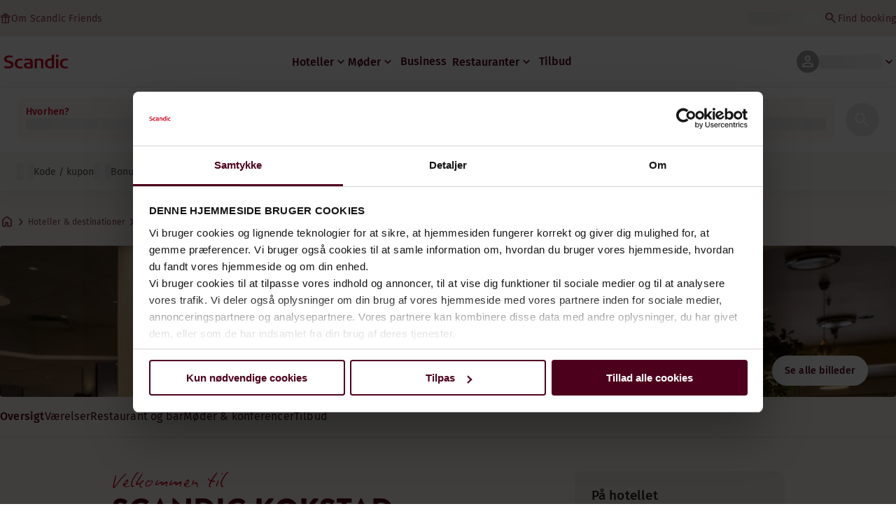

--- FILE ---
content_type: text/html; charset=utf-8
request_url: https://www.scandichotels.com/da/hoteller/scandic-kokstad
body_size: 94765
content:
<!DOCTYPE html><html lang="da" data-sentry-component="RootLayout" data-sentry-source-file="layout.tsx"><head><meta charSet="utf-8"/><meta name="viewport" content="width=device-width, initial-scale=1"/><link rel="stylesheet" href="/_next/static/css/460d13af84e7a1fb.css" data-precedence="next"/><link rel="stylesheet" href="/_next/static/css/96f9e573d3d09f0a.css" data-precedence="next"/><link rel="stylesheet" href="/_next/static/css/355c830108887649.css" data-precedence="next"/><link rel="stylesheet" href="/_next/static/css/dabcb8626f77e024.css" data-precedence="next"/><link rel="stylesheet" href="/_next/static/css/9bf670136b34cbb2.css" data-precedence="next"/><link rel="stylesheet" href="/_next/static/css/84282697995db93d.css" data-precedence="next"/><link rel="stylesheet" href="/_next/static/css/4c190c555e8596ab.css" data-precedence="next"/><link rel="stylesheet" href="/_next/static/css/ed4eec10c34816cd.css" data-precedence="next"/><link rel="stylesheet" href="/_next/static/css/903dcf720e4e6e95.css" data-precedence="next"/><link rel="stylesheet" href="/_next/static/css/506d2f258ab4653a.css" data-precedence="next"/><link rel="stylesheet" href="/_next/static/css/b80dd04daca33e5d.css" data-precedence="next"/><link rel="stylesheet" href="/_next/static/css/3169c8a94fe6b28d.css" data-precedence="next"/><link rel="stylesheet" href="/_next/static/css/3859cf3936ee8baa.css" data-precedence="next"/><link rel="stylesheet" href="/_next/static/css/a3d3d4cf1ea5efe7.css" data-precedence="next"/><link rel="stylesheet" href="/_next/static/css/062cf8643f8f2f3a.css" data-precedence="next"/><link rel="stylesheet" href="/_next/static/css/11a163b1a476a0fb.css" data-precedence="next"/><link rel="stylesheet" href="/_next/static/css/3e2f437e5c4e412a.css" data-precedence="next"/><link rel="stylesheet" href="/_next/static/css/7fa45fe8bdb627b1.css" data-precedence="next"/><link rel="stylesheet" href="/_next/static/css/27b407b71c31e9c4.css" data-precedence="next"/><link rel="stylesheet" href="/_next/static/css/21893e20d0f71015.css" data-precedence="next"/><link rel="stylesheet" href="/_next/static/css/ac6b50905d9c4158.css" data-precedence="next"/><link rel="stylesheet" href="/_next/static/css/ccfd2d415be9df37.css" data-precedence="next"/><link rel="stylesheet" href="/_next/static/css/f54bb23eddea4b30.css" data-precedence="next"/><link rel="stylesheet" href="/_next/static/css/a969494583a3762f.css" data-precedence="next"/><link rel="stylesheet" href="/_next/static/css/cfdabec28d3a2a59.css" data-precedence="next"/><link rel="preload" as="script" fetchPriority="low" href="/_next/static/chunks/webpack-db5f5b62bdfeab1e.js"/><script type="text/javascript" src="https://www.scandichotels.com/assets/d4fe27f9876b51b18b163564842e7f13900134981a5" async ></script><script src="/_next/static/chunks/87c73c54-b1ecee05cd5cc115.js" async=""></script><script src="/_next/static/chunks/5208-f7c81d8585125f85.js" async=""></script><script src="/_next/static/chunks/main-app-84cab63d3bb8ee4a.js" async=""></script><script src="/_next/static/chunks/2536-b72bcbbc727ebae2.js" async=""></script><script src="/_next/static/chunks/app/global-error-15e0b4f5a0d7ef9a.js" async=""></script><script src="/_next/static/chunks/9979-4f9331192526cc9b.js" async=""></script><script src="/_next/static/chunks/7174-c583d9405ae08d25.js" async=""></script><script src="/_next/static/chunks/7497-b127d539d70a2e71.js" async=""></script><script src="/_next/static/chunks/6924-2233eb0b6b2b2b09.js" async=""></script><script src="/_next/static/chunks/7690-e394084cbde2270d.js" async=""></script><script src="/_next/static/chunks/254-78cfd1b3f048ef5c.js" async=""></script><script src="/_next/static/chunks/5464-89619d9480ea67df.js" async=""></script><script src="/_next/static/chunks/7427-cc11950ec3551826.js" async=""></script><script src="/_next/static/chunks/9925-65b5cc524ee664b2.js" async=""></script><script src="/_next/static/chunks/8503-475025a424519d35.js" async=""></script><script src="/_next/static/chunks/7055-9f4046075bdc072a.js" async=""></script><script src="/_next/static/chunks/app/%5Blang%5D/(partner)/layout-a85ce04e2fef36d3.js" async=""></script><script src="/_next/static/chunks/2306-a0257a7a751838c7.js" async=""></script><script src="/_next/static/chunks/app/%5Blang%5D/(no-layout)/layout-63e8cf5f7114fab2.js" async=""></script><script src="/_next/static/chunks/1201-c6698d6fdf804487.js" async=""></script><script src="/_next/static/chunks/2298-3a681bee452e9cd1.js" async=""></script><script src="/_next/static/chunks/9664-0c759adbaed05bf9.js" async=""></script><script src="/_next/static/chunks/8199-ab9d78bc6862b864.js" async=""></script><script src="/_next/static/chunks/6273-182f8918dfbd4d61.js" async=""></script><script src="/_next/static/chunks/9031-216ac22f03ee65d0.js" async=""></script><script src="/_next/static/chunks/5190-5053e8c33596402b.js" async=""></script><script src="/_next/static/chunks/7204-cb59c8f19dd157be.js" async=""></script><script src="/_next/static/chunks/app/%5Blang%5D/(live)/layout-f21ae0fd5eee0017.js" async=""></script><script src="/_next/static/chunks/app/%5Blang%5D/(live)/error-4e498e007a218bcc.js" async=""></script><script src="/_next/static/chunks/2653-a7e74d2d9bcd4d7e.js" async=""></script><script src="/_next/static/chunks/8893-003635d60dec2a2d.js" async=""></script><script src="/_next/static/chunks/1330-35ac2f7702b50f1d.js" async=""></script><script src="/_next/static/chunks/1566-89b291b00c4c78b3.js" async=""></script><script src="/_next/static/chunks/6720-b414a763b05c5237.js" async=""></script><script src="/_next/static/chunks/5701-02c8c99b21d3d419.js" async=""></script><script src="/_next/static/chunks/5311-171f3f013a36590f.js" async=""></script><script src="/_next/static/chunks/5494-7e6ffbcb40ade11f.js" async=""></script><script src="/_next/static/chunks/7387-be059a06686e4fbd.js" async=""></script><script src="/_next/static/chunks/8853-e2b351c2b754f5bf.js" async=""></script><script src="/_next/static/chunks/app/%5Blang%5D/(live)/(public)/(contentTypes)/hotel_page/%5Buid%5D/page-fe51e446ace9c05c.js" async=""></script><script src="/_next/static/chunks/1551-bccb69530a2c1c3b.js" async=""></script><script src="/_next/static/chunks/7287-8037389092077ab7.js" async=""></script><script src="/_next/static/chunks/3631-9f5b7db717115a7f.js" async=""></script><script src="/_next/static/chunks/7258-ae96507de9aa9b90.js" async=""></script><script src="/_next/static/chunks/2677-5423b5d18882cca6.js" async=""></script><script src="/_next/static/chunks/1004-2c41215e08029eb7.js" async=""></script><script src="/_next/static/chunks/4511-3f11b0afc6d273cb.js" async=""></script><script src="/_next/static/chunks/1533-f1aa9c5fe3ba385c.js" async=""></script><script src="/_next/static/chunks/765-7f62d03dfb6bd501.js" async=""></script><script src="/_next/static/chunks/app/%5Blang%5D/(live)/%40bookingwidget/(contentTypes)/hotel_page/%5Buid%5D/page-544a6467b2aec2aa.js" async=""></script><link rel="preload" href="https://consent.cookiebot.com/uc.js" as="script"/><link rel="preload" href="https://assets.adobedtm.com/c1bd08b1e4e7/11b1887d54eb/launch-873fafc4c067.min.js" as="script"/><link rel="preload" href="https://chat.kindlycdn.com/kindly-chat.js" as="script"/><link rel="preload" href="/_static/shared/fonts/biro-script-plus/regular.woff2" as="font" type="font/woff2" crossorigin="anonymous"/><link rel="preload" href="/_static/shared/fonts/brandon-text/bold.woff2" as="font" type="font/woff2" crossorigin="anonymous"/><link rel="preload" href="/_static/shared/fonts/fira-sans/medium.woff2" as="font" type="font/woff2" crossorigin="anonymous"/><link rel="preload" href="/_static/shared/fonts/fira-sans/regular.woff2" as="font" type="font/woff2" crossorigin="anonymous"/><title>Bo på Scandic Kokstad | Hotel i Bergen</title><meta name="description" content="Scandic Kokstad i Bergen tilbyder Restaurant og Cykler til låns. Gæsterne kan også nyde Parkering - opladning af elbiler og Konferencefaciliteter."/><meta name="robots" content="index, follow"/><link rel="canonical" href="https://www.scandichotels.com/da/hoteller/scandic-kokstad"/><link rel="alternate" hrefLang="de" href="https://www.scandichotels.com/de/hotels/scandic-kokstad"/><link rel="alternate" hrefLang="en" href="https://www.scandichotels.com/en/hotels/scandic-kokstad"/><link rel="alternate" hrefLang="da" href="https://www.scandichotels.com/da/hoteller/scandic-kokstad"/><link rel="alternate" hrefLang="fi" href="https://www.scandichotels.com/fi/hotellit/scandic-kokstad"/><link rel="alternate" hrefLang="no" href="https://www.scandichotels.com/no/hotell/scandic-kokstad"/><link rel="alternate" hrefLang="sv" href="https://www.scandichotels.com/sv/hotell/scandic-kokstad"/><meta property="og:title" content="Bo på Scandic Kokstad | Hotel i Bergen"/><meta property="og:description" content="Scandic Kokstad i Bergen tilbyder Restaurant og Cykler til låns. Gæsterne kan også nyde Parkering - opladning af elbiler og Konferencefaciliteter."/><meta property="og:image" content="https://images.scandichotels.com/publishedmedia/1efosobpeq56m9ybfzu2/Lobby.jpg"/><meta name="twitter:card" content="summary_large_image"/><meta name="twitter:title" content="Bo på Scandic Kokstad | Hotel i Bergen"/><meta name="twitter:description" content="Scandic Kokstad i Bergen tilbyder Restaurant og Cykler til låns. Gæsterne kan også nyde Parkering - opladning af elbiler og Konferencefaciliteter."/><meta name="twitter:image" content="https://images.scandichotels.com/publishedmedia/1efosobpeq56m9ybfzu2/Lobby.jpg"/><link rel="icon" href="/favicon.ico" type="image/x-icon" sizes="16x16"/><script>document.querySelectorAll('body link[rel="icon"], body link[rel="apple-touch-icon"]').forEach(el => document.head.appendChild(el))</script><meta name="sentry-trace" content="5f9542b378c445c99fdfc62fc05f93f4-419cc772d31be39f-0"/><meta name="baggage" content="sentry-org_id=4508102497206272,sentry-environment=production,sentry-release=5d444ccec96aa7351a05c55f2df6645ccaec88d6,sentry-public_key=fe39c070b4154e2f9cc35f0e5de0aedb,sentry-trace_id=5f9542b378c445c99fdfc62fc05f93f4,sentry-sample_rand=0.5814526163740026,sentry-sample_rate=0.001"/><script src="/_next/static/chunks/polyfills-42372ed130431b0a.js" noModule=""></script>
<script>(window.BOOMR_mq=window.BOOMR_mq||[]).push(["addVar",{"rua.upush":"false","rua.cpush":"false","rua.upre":"false","rua.cpre":"true","rua.uprl":"false","rua.cprl":"false","rua.cprf":"false","rua.trans":"SJ-01ccdd8c-afaf-4da9-a751-9c957608ff3e","rua.cook":"true","rua.ims":"false","rua.ufprl":"false","rua.cfprl":"true","rua.isuxp":"false","rua.texp":"norulematch","rua.ceh":"false","rua.ueh":"false","rua.ieh.st":"0"}]);</script>
                              <script>!function(a){var e="https://s.go-mpulse.net/boomerang/",t="addEventListener";if("False"=="True")a.BOOMR_config=a.BOOMR_config||{},a.BOOMR_config.PageParams=a.BOOMR_config.PageParams||{},a.BOOMR_config.PageParams.pci=!0,e="https://s2.go-mpulse.net/boomerang/";if(window.BOOMR_API_key="KSKE9-UK67U-WF96A-R9FL5-JHHGD",function(){function n(e){a.BOOMR_onload=e&&e.timeStamp||(new Date).getTime()}if(!a.BOOMR||!a.BOOMR.version&&!a.BOOMR.snippetExecuted){a.BOOMR=a.BOOMR||{},a.BOOMR.snippetExecuted=!0;var i,_,o,r=document.createElement("iframe");if(a[t])a[t]("load",n,!1);else if(a.attachEvent)a.attachEvent("onload",n);r.src="javascript:void(0)",r.title="",r.role="presentation",(r.frameElement||r).style.cssText="width:0;height:0;border:0;display:none;",o=document.getElementsByTagName("script")[0],o.parentNode.insertBefore(r,o);try{_=r.contentWindow.document}catch(O){i=document.domain,r.src="javascript:var d=document.open();d.domain='"+i+"';void(0);",_=r.contentWindow.document}_.open()._l=function(){var a=this.createElement("script");if(i)this.domain=i;a.id="boomr-if-as",a.src=e+"KSKE9-UK67U-WF96A-R9FL5-JHHGD",BOOMR_lstart=(new Date).getTime(),this.body.appendChild(a)},_.write("<bo"+'dy onload="document._l();">'),_.close()}}(),"400".length>0)if(a&&"performance"in a&&a.performance&&"function"==typeof a.performance.setResourceTimingBufferSize)a.performance.setResourceTimingBufferSize(400);!function(){if(BOOMR=a.BOOMR||{},BOOMR.plugins=BOOMR.plugins||{},!BOOMR.plugins.AK){var e="true"=="true"?1:0,t="cookiepresent",n="aokpdoqxibyew2i2bu3a-f-bc808895b-clientnsv4-s.akamaihd.net",i="false"=="true"?2:1,_={"ak.v":"39","ak.cp":"1109686","ak.ai":parseInt("243402",10),"ak.ol":"0","ak.cr":11,"ak.ipv":4,"ak.proto":"h2","ak.rid":"d309158c","ak.r":42169,"ak.a2":e,"ak.m":"dsca","ak.n":"essl","ak.bpcip":"3.148.241.0","ak.cport":59916,"ak.gh":"23.52.43.75","ak.quicv":"","ak.tlsv":"tls1.3","ak.0rtt":"","ak.0rtt.ed":"","ak.csrc":"-","ak.acc":"","ak.t":"1763314998","ak.ak":"hOBiQwZUYzCg5VSAfCLimQ==DuH8O9GX0/hLyvDyl0S2CTCwFFcDqze/ov93G7XEtu+E5/NIg259NMfqeuyJ9GFg0ssF0gfaJDP8+vuP6Ko/YeR4R6ypsXNPX8jS451qPMYY2Purh+xMnz8MkFOdiPtICeKgHrnrDNCs7qXEz0ToA7pR3NGblfT3na5Fw/we8rYFEIrnPch0Rt9oqt9HPN7p8SrUZYE5zB3PSvzzzj4EdXtMfFs9gQky5c7r/CLmmUq6IgcN+ZFtvh7sp/11poYz2SaPkPWeDEoURY30y6qM3zfa+zOlfJwq2W+wQqeUf2s69SlJmMvJmdjwzBRF/7AOb+AoGzbBgPFocHYSTr3tqJhbAu1EbOLaKu1N43HKBrahHdSyYwnOmX/S57qWpC91wJsVD/RidoTKk/7tpF8CFS/USICw+1zv+C6PNiYg2oU=","ak.pv":"231","ak.dpoabenc":"","ak.tf":i};if(""!==t)_["ak.ruds"]=t;var o={i:!1,av:function(e){var t="http.initiator";if(e&&(!e[t]||"spa_hard"===e[t]))_["ak.feo"]=void 0!==a.aFeoApplied?1:0,BOOMR.addVar(_)},rv:function(){var a=["ak.bpcip","ak.cport","ak.cr","ak.csrc","ak.gh","ak.ipv","ak.m","ak.n","ak.ol","ak.proto","ak.quicv","ak.tlsv","ak.0rtt","ak.0rtt.ed","ak.r","ak.acc","ak.t","ak.tf"];BOOMR.removeVar(a)}};BOOMR.plugins.AK={akVars:_,akDNSPreFetchDomain:n,init:function(){if(!o.i){var a=BOOMR.subscribe;a("before_beacon",o.av,null,null),a("onbeacon",o.rv,null,null),o.i=!0}return this},is_complete:function(){return!0}}}}()}(window);</script></head><body class="scandic"><div hidden=""><!--$--><!--/$--></div><div class="root"><header class="header_header__us6ao" data-sentry-component="Header" data-sentry-source-file="index.tsx"><!--$--><div class="topMenu_topMenu__aRodi" data-sentry-component="TopMenu" data-sentry-source-file="index.tsx"><div class="topMenu_content__uBl_w"><a class="headerLink_headerLink__aH7xP typography_Body-Supporting-text-caption-smRegular__RpDu1" data-sentry-element="Link" data-sentry-source-file="index.tsx" href="/da/scandic-friends"><span data-sentry-component="MaterialIcon" data-sentry-source-file="MaterialIcon.tsx"><span data-testid="MaterialIcon" data-sentry-element="MaterialSymbol" data-sentry-source-file="MaterialIcon.tsx" style="font-variation-settings:&quot;opsz&quot; 16;font-size:16px" class="material-symbols icon_icon__nV4zt icon_currentColor__cGA1m headerLink_icon__YuyjR">featured_seasonal_and_gifts</span></span>Om Scandic Friends</a><div class="topMenu_options__g1FwI"><span class="skeleton_shimmer__cfFJt skeleton_light__2H_cY skeleton_inlineBlock__zb7Tn" style="width:12ch;max-width:100%" data-sentry-component="SkeletonShimmer" data-sentry-source-file="index.tsx"><span aria-hidden="true">​</span></span><a class="headerLink_headerLink__aH7xP typography_Body-Supporting-text-caption-smRegular__RpDu1" data-sentry-element="Link" data-sentry-source-file="index.tsx" href="/da/hotelreservation/hent-booking"><span data-sentry-component="MaterialIcon" data-sentry-source-file="MaterialIcon.tsx"><span data-testid="MaterialIcon" data-sentry-element="MaterialSymbol" data-sentry-source-file="MaterialIcon.tsx" style="font-variation-settings:&quot;opsz&quot; 20;font-size:20px" class="material-symbols icon_icon__nV4zt icon_currentColor__cGA1m headerLink_icon__YuyjR">search</span></span>Find booking</a></div></div></div><!--/$--><div class="mainMenu_mainMenu__p3Bbi" data-sentry-component="MainMenu" data-sentry-source-file="index.tsx"><nav class="mainMenu_nav__DeY_q"><a class="logoLink_logoLink__dJgxh" aria-label="Tilbage til scandichotels.com" data-sentry-element="NextLink" data-sentry-component="LogoLink" data-sentry-source-file="index.tsx" href="/da"><svg class="" width="103px" height="22px" viewBox="0 0 58 14" fill="none" xmlns="http://www.w3.org/2000/svg" data-sentry-element="svg" data-sentry-source-file="ScandicLogo.tsx" data-sentry-component="ScandicLogoIcon"><path fill-rule="evenodd" clip-rule="evenodd" d="M16.9227 12.9571C16.1038 13.1614 15.285 13.2295 14.4661 13.2295C11.532 13.2295 9.62134 11.8679 9.62134 8.66813C9.62134 5.60455 11.6002 4.31104 14.3979 4.31104C15.2167 4.31104 16.0356 4.37911 16.8544 4.51527V6.01303C16.2403 5.94495 15.7626 5.87687 15.2167 5.87687C12.9649 5.87687 11.8731 6.55766 11.8731 8.80429C11.8731 10.9148 12.8967 11.6636 15.2167 11.6636C15.8309 11.6636 16.3085 11.5956 16.8544 11.5275V12.9571H16.9227Z" fill="#CD0921" data-sentry-element="path" data-sentry-source-file="ScandicLogo.tsx"></path><path d="M47.1499 13.0248H49.3335V4.44681H47.1499V13.0248ZM47.1499 2.74482H49.3335V0.770508H47.1499V2.74482Z" fill="#CD0921" data-sentry-element="path" data-sentry-source-file="ScandicLogo.tsx"></path><path fill-rule="evenodd" clip-rule="evenodd" d="M45.3765 12.8206C44.9671 12.8887 43.4659 13.161 41.9647 13.161C39.167 13.161 37.1199 11.8675 37.1199 8.73583C37.1199 5.74032 38.9623 4.24257 41.76 4.24257C42.1694 4.24257 42.8518 4.31065 43.1929 4.31065V0.770508H45.3765C45.3765 1.17899 45.3765 12.6164 45.3765 12.8206ZM43.2612 11.5271V5.94456C42.9882 5.94456 42.5106 5.87648 42.0329 5.87648C40.054 5.87648 39.3034 6.8296 39.3034 8.80391C39.3034 10.574 39.9858 11.6633 41.9647 11.6633C42.3741 11.6633 42.7835 11.5952 43.2612 11.5271Z" fill="#CD0921" data-sentry-element="path" data-sentry-source-file="ScandicLogo.tsx"></path><path fill-rule="evenodd" clip-rule="evenodd" d="M35.6873 13.0252H33.572V7.37462C33.572 6.4215 33.1625 5.87687 31.7978 5.87687C30.8425 5.87687 29.819 6.08111 29.819 6.08111V13.0252H27.7036V4.71951C27.8401 4.71951 30.5696 4.31104 32.139 4.31104C34.0496 4.31104 35.7555 4.65143 35.7555 7.23846V13.0252H35.6873Z" fill="#CD0921" data-sentry-element="path" data-sentry-source-file="ScandicLogo.tsx"></path><path fill-rule="evenodd" clip-rule="evenodd" d="M25.9296 13.0245C24.4284 13.1606 23.2684 13.2287 21.9719 13.2287C19.7883 13.2287 18.0142 12.8883 18.0142 10.4374C18.0142 8.05465 20.1977 7.91849 22.1766 7.85041C22.6543 7.85041 23.2001 7.85041 23.746 7.85041C23.746 6.35266 23.6778 5.80802 21.4942 5.80802C20.4024 5.80802 19.2424 6.01226 18.5601 6.14842V4.58259C19.3789 4.37835 20.6754 4.31027 21.6307 4.24219C24.0872 4.24219 25.9296 4.51451 25.9296 7.10153V13.0245ZM23.746 11.7309V9.28008C23.3366 9.28008 22.586 9.28008 22.3131 9.28008C21.0166 9.28008 20.1977 9.34816 20.1977 10.5736C20.1977 11.799 21.2213 11.8671 22.2448 11.8671C22.859 11.799 23.2001 11.799 23.746 11.7309Z" fill="#CD0921" data-sentry-element="path" data-sentry-source-file="ScandicLogo.tsx"></path><path fill-rule="evenodd" clip-rule="evenodd" d="M58.0001 12.9571C57.1812 13.1614 56.3624 13.2295 55.5435 13.2295C52.6094 13.2295 50.6987 11.8679 50.6987 8.66813C50.6987 5.60455 52.6776 4.31104 55.4753 4.31104C56.2941 4.31104 57.113 4.37911 57.9318 4.51527V6.01303C57.3177 5.94495 56.84 5.87687 56.2941 5.87687C54.0423 5.87687 52.9505 6.55766 52.9505 8.80429C52.9505 10.9148 53.9741 11.6636 56.2941 11.6636C56.9083 11.6636 57.3859 11.5956 57.9318 11.5275V12.9571H58.0001Z" fill="#CD0921" data-sentry-element="path" data-sentry-source-file="ScandicLogo.tsx"></path><path fill-rule="evenodd" clip-rule="evenodd" d="M8.52959 9.61951C8.52959 12.1385 6.55072 13.2277 3.61655 13.2277C1.70592 13.2277 0.341184 12.8873 0.136473 12.8193V11.0492C0.81884 11.1853 2.25181 11.5257 3.48007 11.5257C4.70833 11.5257 6.27778 11.2534 6.27778 9.89183C6.27778 9.00679 5.59541 8.6664 4.36715 8.326C3.88949 8.18984 3.41184 8.05368 2.93418 7.91752C1.2965 7.44096 0 6.76016 0 4.85393C0 2.13075 2.18357 1.44995 4.70833 1.44995C6.20954 1.44995 7.4378 1.72227 7.64251 1.79035V3.42426C7.36956 3.35618 6.20954 3.08386 4.91304 3.08386C3.68478 3.08386 2.25181 3.22002 2.25181 4.58162C2.25181 5.60281 3.07065 5.87513 4.23068 6.14745C4.77657 6.35169 5.32246 6.41977 5.86836 6.62401C7.30133 7.03248 8.52959 7.71328 8.52959 9.61951Z" fill="#CD0921" data-sentry-element="path" data-sentry-source-file="ScandicLogo.tsx"></path></svg></a><div class="mainMenu_menus__beTOB"><!--$--><ul class="navigationMenuList_navigationMenu__oTfIo navigationMenuList_desktop__VXsn_" data-sentry-component="NavigationMenuList" data-sentry-source-file="index.tsx"><li class="navigationMenuList_item__NDfKb"><button type="button" class="menuButton_menuButton__ixdaj navigationMenuItem_navigationMenuItem__F5zIP " data-sentry-component="MainMenuButton" data-sentry-source-file="index.tsx">Hoteller<span data-sentry-component="MaterialIcon" data-sentry-source-file="MaterialIcon.tsx"><span data-testid="MaterialIcon" data-sentry-element="MaterialSymbol" data-sentry-source-file="MaterialIcon.tsx" style="font-variation-settings:&quot;opsz&quot; 20;font-size:20px" class="material-symbols icon_icon__nV4zt icon_currentColor__cGA1m navigationMenuItem_chevron__1_gRY ">keyboard_arrow_down</span></span></button><div class="navigationMenuItem_dropdown__AtgZg "><div data-focus-guard="true" tabindex="-1" style="width:1px;height:0px;padding:0;overflow:hidden;position:fixed;top:1px;left:1px"></div><div data-focus-lock-disabled="disabled"><nav class="megaMenu_megaMenu__At_DI "><div class="megaMenu_megaMenuContent__AXI7v"><div class="megaMenu_seeAllLink__fFDc0"><a class="link_link__LpqZr link_Text-Interactive-Default__gcR4D link_large__oEH3G link_bold___TV2F link_icon__U7awz" data-sentry-element="NextLink" data-sentry-component="Link" data-sentry-source-file="index.tsx" href="/da/destinationer">Se alle destinationer og hoteller<span data-sentry-component="MaterialIcon" data-sentry-source-file="MaterialIcon.tsx"><span data-testid="MaterialIcon" data-sentry-element="MaterialSymbol" data-sentry-source-file="MaterialIcon.tsx" style="font-variation-settings:&quot;opsz&quot; 24;font-size:24px" class="material-symbols icon_icon__nV4zt icon_currentColor__cGA1m">arrow_forward</span></span></a></div><ul class="megaMenu_submenus__G_F6F"><li class="megaMenu_submenusItem__LMsss"><span class="megaMenu_submenuTitle__ynNL_ typography_Title-Overline-sm__KtFtq">Top destinationer Danmark</span><ul class="megaMenu_submenu__lULbi"><li class="megaMenu_submenuItem__Od_ox"><a class="link_link__LpqZr link_Text-Interactive-Default__gcR4D link_large__oEH3G link_menu__6EB6P megaMenu_link__a9qEH" data-sentry-element="NextLink" data-sentry-component="Link" data-sentry-source-file="index.tsx" href="/da/destinationer/danmark/kobenhavn">København<span data-sentry-component="MaterialIcon" data-sentry-source-file="MaterialIcon.tsx"><span data-testid="MaterialIcon" data-sentry-element="MaterialSymbol" data-sentry-source-file="MaterialIcon.tsx" style="font-variation-settings:&quot;opsz&quot; 24;font-size:24px" class="material-symbols icon_icon__nV4zt icon_iconInteractiveDefault__raivJ megaMenu_arrow__BK6I8">arrow_forward</span></span></a></li><li class="megaMenu_submenuItem__Od_ox"><a class="link_link__LpqZr link_Text-Interactive-Default__gcR4D link_large__oEH3G link_menu__6EB6P megaMenu_link__a9qEH" data-sentry-element="NextLink" data-sentry-component="Link" data-sentry-source-file="index.tsx" href="/da/destinationer/danmark/aarhus">Aarhus<span data-sentry-component="MaterialIcon" data-sentry-source-file="MaterialIcon.tsx"><span data-testid="MaterialIcon" data-sentry-element="MaterialSymbol" data-sentry-source-file="MaterialIcon.tsx" style="font-variation-settings:&quot;opsz&quot; 24;font-size:24px" class="material-symbols icon_icon__nV4zt icon_iconInteractiveDefault__raivJ megaMenu_arrow__BK6I8">arrow_forward</span></span></a></li><li class="megaMenu_submenuItem__Od_ox"><a class="link_link__LpqZr link_Text-Interactive-Default__gcR4D link_large__oEH3G link_menu__6EB6P megaMenu_link__a9qEH" data-sentry-element="NextLink" data-sentry-component="Link" data-sentry-source-file="index.tsx" href="/da/destinationer/danmark/silkeborg">Silkeborg<span data-sentry-component="MaterialIcon" data-sentry-source-file="MaterialIcon.tsx"><span data-testid="MaterialIcon" data-sentry-element="MaterialSymbol" data-sentry-source-file="MaterialIcon.tsx" style="font-variation-settings:&quot;opsz&quot; 24;font-size:24px" class="material-symbols icon_icon__nV4zt icon_iconInteractiveDefault__raivJ megaMenu_arrow__BK6I8">arrow_forward</span></span></a></li><li class="megaMenu_submenuItem__Od_ox"><a class="link_link__LpqZr link_Text-Interactive-Default__gcR4D link_large__oEH3G link_menu__6EB6P megaMenu_link__a9qEH" data-sentry-element="NextLink" data-sentry-component="Link" data-sentry-source-file="index.tsx" href="/da/destinationer/danmark/aalborg">Aalborg<span data-sentry-component="MaterialIcon" data-sentry-source-file="MaterialIcon.tsx"><span data-testid="MaterialIcon" data-sentry-element="MaterialSymbol" data-sentry-source-file="MaterialIcon.tsx" style="font-variation-settings:&quot;opsz&quot; 24;font-size:24px" class="material-symbols icon_icon__nV4zt icon_iconInteractiveDefault__raivJ megaMenu_arrow__BK6I8">arrow_forward</span></span></a></li><li class="megaMenu_submenuItem__Od_ox"><a class="link_link__LpqZr link_Text-Interactive-Default__gcR4D link_large__oEH3G link_menu__6EB6P megaMenu_link__a9qEH" data-sentry-element="NextLink" data-sentry-component="Link" data-sentry-source-file="index.tsx" href="/da/destinationer/danmark/herning">Herning<span data-sentry-component="MaterialIcon" data-sentry-source-file="MaterialIcon.tsx"><span data-testid="MaterialIcon" data-sentry-element="MaterialSymbol" data-sentry-source-file="MaterialIcon.tsx" style="font-variation-settings:&quot;opsz&quot; 24;font-size:24px" class="material-symbols icon_icon__nV4zt icon_iconInteractiveDefault__raivJ megaMenu_arrow__BK6I8">arrow_forward</span></span></a></li></ul></li><li class="megaMenu_submenusItem__LMsss"><span class="megaMenu_submenuTitle__ynNL_ typography_Title-Overline-sm__KtFtq">Top Scandic Destinationer</span><ul class="megaMenu_submenu__lULbi"><li class="megaMenu_submenuItem__Od_ox"><a class="link_link__LpqZr link_Text-Interactive-Default__gcR4D link_large__oEH3G link_menu__6EB6P megaMenu_link__a9qEH" data-sentry-element="NextLink" data-sentry-component="Link" data-sentry-source-file="index.tsx" href="/da/destinationer/sverige/stockholm">Stockholm<span data-sentry-component="MaterialIcon" data-sentry-source-file="MaterialIcon.tsx"><span data-testid="MaterialIcon" data-sentry-element="MaterialSymbol" data-sentry-source-file="MaterialIcon.tsx" style="font-variation-settings:&quot;opsz&quot; 24;font-size:24px" class="material-symbols icon_icon__nV4zt icon_iconInteractiveDefault__raivJ megaMenu_arrow__BK6I8">arrow_forward</span></span></a></li><li class="megaMenu_submenuItem__Od_ox"><a class="link_link__LpqZr link_Text-Interactive-Default__gcR4D link_large__oEH3G link_menu__6EB6P megaMenu_link__a9qEH" data-sentry-element="NextLink" data-sentry-component="Link" data-sentry-source-file="index.tsx" href="/da/destinationer/norge/oslo">Oslo<span data-sentry-component="MaterialIcon" data-sentry-source-file="MaterialIcon.tsx"><span data-testid="MaterialIcon" data-sentry-element="MaterialSymbol" data-sentry-source-file="MaterialIcon.tsx" style="font-variation-settings:&quot;opsz&quot; 24;font-size:24px" class="material-symbols icon_icon__nV4zt icon_iconInteractiveDefault__raivJ megaMenu_arrow__BK6I8">arrow_forward</span></span></a></li><li class="megaMenu_submenuItem__Od_ox"><a class="link_link__LpqZr link_Text-Interactive-Default__gcR4D link_large__oEH3G link_menu__6EB6P megaMenu_link__a9qEH" data-sentry-element="NextLink" data-sentry-component="Link" data-sentry-source-file="index.tsx" href="/da/destinationer/finland/helsinki">Helsinki<span data-sentry-component="MaterialIcon" data-sentry-source-file="MaterialIcon.tsx"><span data-testid="MaterialIcon" data-sentry-element="MaterialSymbol" data-sentry-source-file="MaterialIcon.tsx" style="font-variation-settings:&quot;opsz&quot; 24;font-size:24px" class="material-symbols icon_icon__nV4zt icon_iconInteractiveDefault__raivJ megaMenu_arrow__BK6I8">arrow_forward</span></span></a></li><li class="megaMenu_submenuItem__Od_ox"><a class="link_link__LpqZr link_Text-Interactive-Default__gcR4D link_large__oEH3G link_menu__6EB6P megaMenu_link__a9qEH" data-sentry-element="NextLink" data-sentry-component="Link" data-sentry-source-file="index.tsx" href="/da/destinationer/tyskland/berlin">Berlin<span data-sentry-component="MaterialIcon" data-sentry-source-file="MaterialIcon.tsx"><span data-testid="MaterialIcon" data-sentry-element="MaterialSymbol" data-sentry-source-file="MaterialIcon.tsx" style="font-variation-settings:&quot;opsz&quot; 24;font-size:24px" class="material-symbols icon_icon__nV4zt icon_iconInteractiveDefault__raivJ megaMenu_arrow__BK6I8">arrow_forward</span></span></a></li><li class="megaMenu_submenuItem__Od_ox"><a class="link_link__LpqZr link_Text-Interactive-Default__gcR4D link_large__oEH3G link_menu__6EB6P megaMenu_link__a9qEH" data-sentry-element="NextLink" data-sentry-component="Link" data-sentry-source-file="index.tsx" href="/da/destinationer/sverige/malmo">Malmø<span data-sentry-component="MaterialIcon" data-sentry-source-file="MaterialIcon.tsx"><span data-testid="MaterialIcon" data-sentry-element="MaterialSymbol" data-sentry-source-file="MaterialIcon.tsx" style="font-variation-settings:&quot;opsz&quot; 24;font-size:24px" class="material-symbols icon_icon__nV4zt icon_iconInteractiveDefault__raivJ megaMenu_arrow__BK6I8">arrow_forward</span></span></a></li></ul></li></ul><div class="megaMenu_cardWrapper__EsBK_"><article class="card_container__4MxEC card_themeImage__UY8vr card_dynamic__03gWK megaMenu_card__e1UI_" data-sentry-component="Card" data-sentry-source-file="index.tsx"><div class="card_imageContainer__nH9o4 card_imageGradient__FlMhZ"><img alt="the-dock-room-superior-northernlight-cropped-3800x2625.jpg" data-sentry-element="NextImage" data-sentry-component="Image" data-sentry-source-file="index.tsx" loading="lazy" decoding="async" data-nimg="fill" class="card_image__N64gz" style="position:absolute;height:100%;width:100%;left:0;top:0;right:0;bottom:0;object-fit:cover;object-position:50% 50%;color:transparent" sizes="(min-width: 1367px) 700px, 900px" srcSet="https://img.scandichotels.com/.netlify/images?url=https://imagevault.scandichotels.com/publishedmedia/vsdichm6u1uev69kcska/the-dock-room-superior-northernlight-cropped-3800x.jpg&amp;w=300 200w, https://img.scandichotels.com/.netlify/images?url=https://imagevault.scandichotels.com/publishedmedia/vsdichm6u1uev69kcska/the-dock-room-superior-northernlight-cropped-3800x.jpg&amp;w=480 320w, https://img.scandichotels.com/.netlify/images?url=https://imagevault.scandichotels.com/publishedmedia/vsdichm6u1uev69kcska/the-dock-room-superior-northernlight-cropped-3800x.jpg&amp;w=600 400w, https://img.scandichotels.com/.netlify/images?url=https://imagevault.scandichotels.com/publishedmedia/vsdichm6u1uev69kcska/the-dock-room-superior-northernlight-cropped-3800x.jpg&amp;w=630 420w, https://img.scandichotels.com/.netlify/images?url=https://imagevault.scandichotels.com/publishedmedia/vsdichm6u1uev69kcska/the-dock-room-superior-northernlight-cropped-3800x.jpg&amp;w=770 768w, https://img.scandichotels.com/.netlify/images?url=https://imagevault.scandichotels.com/publishedmedia/vsdichm6u1uev69kcska/the-dock-room-superior-northernlight-cropped-3800x.jpg&amp;w=800 800w, https://img.scandichotels.com/.netlify/images?url=https://imagevault.scandichotels.com/publishedmedia/vsdichm6u1uev69kcska/the-dock-room-superior-northernlight-cropped-3800x.jpg&amp;w=900 900w, https://img.scandichotels.com/.netlify/images?url=https://imagevault.scandichotels.com/publishedmedia/vsdichm6u1uev69kcska/the-dock-room-superior-northernlight-cropped-3800x.jpg&amp;w=1030 1024w, https://img.scandichotels.com/.netlify/images?url=https://imagevault.scandichotels.com/publishedmedia/vsdichm6u1uev69kcska/the-dock-room-superior-northernlight-cropped-3800x.jpg&amp;w=1200 1200w, https://img.scandichotels.com/.netlify/images?url=https://imagevault.scandichotels.com/publishedmedia/vsdichm6u1uev69kcska/the-dock-room-superior-northernlight-cropped-3800x.jpg&amp;w=1200 1200w, https://img.scandichotels.com/.netlify/images?url=https://imagevault.scandichotels.com/publishedmedia/vsdichm6u1uev69kcska/the-dock-room-superior-northernlight-cropped-3800x.jpg&amp;w=1920 1920w, https://img.scandichotels.com/.netlify/images?url=https://imagevault.scandichotels.com/publishedmedia/vsdichm6u1uev69kcska/the-dock-room-superior-northernlight-cropped-3800x.jpg&amp;w=2400 2400w" src="https://img.scandichotels.com/.netlify/images?url=https://imagevault.scandichotels.com/publishedmedia/vsdichm6u1uev69kcska/the-dock-room-superior-northernlight-cropped-3800x.jpg&amp;w=2400"/></div><div class="card_content__sD5WV"><h3 data-sentry-element="Hx" data-sentry-source-file="index.tsx" class="title_heading__oxXZo title_baseText__3PRQP title_center__b1IRj title_regular__6iUPm title_h3__5OTuP" data-sentry-component="Title">Udforsk vores nye hoteller</h3><p class="body_body__KU_EI body_baseText__sO4WG body_textAlignCenter__hZOig body_regular__OUKRV" data-sentry-element="Comp" data-sentry-component="Body" data-sentry-source-file="index.tsx">Tag med på vores rejse, når vi byder nye hoteller velkommen i vores Scandic-familie.</p><div class="card_buttonContainer__sHoG_"><a class="button_btn__2VFRO button_primary__XLbWm button_small__JegYC button_default__SlwRp button_primaryStrongPrimary__mpuxB" href="/da/om-os/nye-hoteller">Læs mere</a></div></div></article></div></div></nav></div><div data-focus-guard="true" tabindex="-1" style="width:1px;height:0px;padding:0;overflow:hidden;position:fixed;top:1px;left:1px"></div></div></li><li class="navigationMenuList_item__NDfKb"><button type="button" class="menuButton_menuButton__ixdaj navigationMenuItem_navigationMenuItem__F5zIP " data-sentry-component="MainMenuButton" data-sentry-source-file="index.tsx">Møder<span data-sentry-component="MaterialIcon" data-sentry-source-file="MaterialIcon.tsx"><span data-testid="MaterialIcon" data-sentry-element="MaterialSymbol" data-sentry-source-file="MaterialIcon.tsx" style="font-variation-settings:&quot;opsz&quot; 20;font-size:20px" class="material-symbols icon_icon__nV4zt icon_currentColor__cGA1m navigationMenuItem_chevron__1_gRY ">keyboard_arrow_down</span></span></button><div class="navigationMenuItem_dropdown__AtgZg "><div data-focus-guard="true" tabindex="-1" style="width:1px;height:0px;padding:0;overflow:hidden;position:fixed;top:1px;left:1px"></div><div data-focus-lock-disabled="disabled"><nav class="megaMenu_megaMenu__At_DI "><div class="megaMenu_megaMenuContent__AXI7v"><div class="megaMenu_seeAllLink__fFDc0"><a class="link_link__LpqZr link_Text-Interactive-Default__gcR4D link_large__oEH3G link_bold___TV2F link_icon__U7awz" data-sentry-element="NextLink" data-sentry-component="Link" data-sentry-source-file="index.tsx" href="/da/konference-moder">Se alle konference- og mødesteder<span data-sentry-component="MaterialIcon" data-sentry-source-file="MaterialIcon.tsx"><span data-testid="MaterialIcon" data-sentry-element="MaterialSymbol" data-sentry-source-file="MaterialIcon.tsx" style="font-variation-settings:&quot;opsz&quot; 24;font-size:24px" class="material-symbols icon_icon__nV4zt icon_currentColor__cGA1m">arrow_forward</span></span></a></div><ul class="megaMenu_submenus__G_F6F"><li class="megaMenu_submenusItem__LMsss"><span class="megaMenu_submenuTitle__ynNL_ typography_Title-Overline-sm__KtFtq">Top konferencesteder</span><ul class="megaMenu_submenu__lULbi"><li class="megaMenu_submenuItem__Od_ox"><a class="link_link__LpqZr link_Text-Interactive-Default__gcR4D link_large__oEH3G link_menu__6EB6P megaMenu_link__a9qEH" data-sentry-element="NextLink" data-sentry-component="Link" data-sentry-source-file="index.tsx" href="/da/konference-moder/kobenhavn">København<span data-sentry-component="MaterialIcon" data-sentry-source-file="MaterialIcon.tsx"><span data-testid="MaterialIcon" data-sentry-element="MaterialSymbol" data-sentry-source-file="MaterialIcon.tsx" style="font-variation-settings:&quot;opsz&quot; 24;font-size:24px" class="material-symbols icon_icon__nV4zt icon_iconInteractiveDefault__raivJ megaMenu_arrow__BK6I8">arrow_forward</span></span></a></li><li class="megaMenu_submenuItem__Od_ox"><a class="link_link__LpqZr link_Text-Interactive-Default__gcR4D link_large__oEH3G link_menu__6EB6P megaMenu_link__a9qEH" data-sentry-element="NextLink" data-sentry-component="Link" data-sentry-source-file="index.tsx" href="/da/konference-moder/jylland-odense">Jylland &amp; Odense<span data-sentry-component="MaterialIcon" data-sentry-source-file="MaterialIcon.tsx"><span data-testid="MaterialIcon" data-sentry-element="MaterialSymbol" data-sentry-source-file="MaterialIcon.tsx" style="font-variation-settings:&quot;opsz&quot; 24;font-size:24px" class="material-symbols icon_icon__nV4zt icon_iconInteractiveDefault__raivJ megaMenu_arrow__BK6I8">arrow_forward</span></span></a></li><li class="megaMenu_submenuItem__Od_ox"><a class="link_link__LpqZr link_Text-Interactive-Default__gcR4D link_large__oEH3G link_menu__6EB6P megaMenu_link__a9qEH" data-sentry-element="NextLink" data-sentry-component="Link" data-sentry-source-file="index.tsx" href="/da/konference-moder/oslo">Oslo<span data-sentry-component="MaterialIcon" data-sentry-source-file="MaterialIcon.tsx"><span data-testid="MaterialIcon" data-sentry-element="MaterialSymbol" data-sentry-source-file="MaterialIcon.tsx" style="font-variation-settings:&quot;opsz&quot; 24;font-size:24px" class="material-symbols icon_icon__nV4zt icon_iconInteractiveDefault__raivJ megaMenu_arrow__BK6I8">arrow_forward</span></span></a></li><li class="megaMenu_submenuItem__Od_ox"><a class="link_link__LpqZr link_Text-Interactive-Default__gcR4D link_large__oEH3G link_menu__6EB6P megaMenu_link__a9qEH" data-sentry-element="NextLink" data-sentry-component="Link" data-sentry-source-file="index.tsx" href="/da/konference-moder/frankfurt">Frankfurt<span data-sentry-component="MaterialIcon" data-sentry-source-file="MaterialIcon.tsx"><span data-testid="MaterialIcon" data-sentry-element="MaterialSymbol" data-sentry-source-file="MaterialIcon.tsx" style="font-variation-settings:&quot;opsz&quot; 24;font-size:24px" class="material-symbols icon_icon__nV4zt icon_iconInteractiveDefault__raivJ megaMenu_arrow__BK6I8">arrow_forward</span></span></a></li><li class="megaMenu_submenuItem__Od_ox"><a class="link_link__LpqZr link_Text-Interactive-Default__gcR4D link_large__oEH3G link_menu__6EB6P megaMenu_link__a9qEH" data-sentry-element="NextLink" data-sentry-component="Link" data-sentry-source-file="index.tsx" href="/da/konference-moder/helsinki">Helsinki<span data-sentry-component="MaterialIcon" data-sentry-source-file="MaterialIcon.tsx"><span data-testid="MaterialIcon" data-sentry-element="MaterialSymbol" data-sentry-source-file="MaterialIcon.tsx" style="font-variation-settings:&quot;opsz&quot; 24;font-size:24px" class="material-symbols icon_icon__nV4zt icon_iconInteractiveDefault__raivJ megaMenu_arrow__BK6I8">arrow_forward</span></span></a></li></ul></li><li class="megaMenu_submenusItem__LMsss"><span class="megaMenu_submenuTitle__ynNL_ typography_Title-Overline-sm__KtFtq">Planlæg dit næste event</span><ul class="megaMenu_submenu__lULbi"><li class="megaMenu_submenuItem__Od_ox"><a class="link_link__LpqZr link_Text-Interactive-Default__gcR4D link_large__oEH3G link_menu__6EB6P megaMenu_link__a9qEH" data-sentry-element="NextLink" data-sentry-component="Link" data-sentry-source-file="index.tsx" href="/da/konference-moder/event-festlokaler">Eventvenues<span data-sentry-component="MaterialIcon" data-sentry-source-file="MaterialIcon.tsx"><span data-testid="MaterialIcon" data-sentry-element="MaterialSymbol" data-sentry-source-file="MaterialIcon.tsx" style="font-variation-settings:&quot;opsz&quot; 24;font-size:24px" class="material-symbols icon_icon__nV4zt icon_iconInteractiveDefault__raivJ megaMenu_arrow__BK6I8">arrow_forward</span></span></a></li><li class="megaMenu_submenuItem__Od_ox"><a class="link_link__LpqZr link_Text-Interactive-Default__gcR4D link_large__oEH3G link_menu__6EB6P megaMenu_link__a9qEH" data-sentry-element="NextLink" data-sentry-component="Link" data-sentry-source-file="index.tsx" href="/da/konference-moder/mad-drikke">Forplejning<span data-sentry-component="MaterialIcon" data-sentry-source-file="MaterialIcon.tsx"><span data-testid="MaterialIcon" data-sentry-element="MaterialSymbol" data-sentry-source-file="MaterialIcon.tsx" style="font-variation-settings:&quot;opsz&quot; 24;font-size:24px" class="material-symbols icon_icon__nV4zt icon_iconInteractiveDefault__raivJ megaMenu_arrow__BK6I8">arrow_forward</span></span></a></li><li class="megaMenu_submenuItem__Od_ox"><a class="link_link__LpqZr link_Text-Interactive-Default__gcR4D link_large__oEH3G link_menu__6EB6P megaMenu_link__a9qEH" data-sentry-element="NextLink" data-sentry-component="Link" data-sentry-source-file="index.tsx" href="/da/om-os/coworking-space">Coworking spaces<span data-sentry-component="MaterialIcon" data-sentry-source-file="MaterialIcon.tsx"><span data-testid="MaterialIcon" data-sentry-element="MaterialSymbol" data-sentry-source-file="MaterialIcon.tsx" style="font-variation-settings:&quot;opsz&quot; 24;font-size:24px" class="material-symbols icon_icon__nV4zt icon_iconInteractiveDefault__raivJ megaMenu_arrow__BK6I8">arrow_forward</span></span></a></li></ul></li></ul><div class="megaMenu_cardWrapper__EsBK_"><article class="card_container__4MxEC card_themeImage__UY8vr card_dynamic__03gWK megaMenu_card__e1UI_" data-sentry-component="Card" data-sentry-source-file="index.tsx"><div class="card_imageContainer__nH9o4 card_imageGradient__FlMhZ"><img alt="Meeting concept" data-sentry-element="NextImage" data-sentry-component="Image" data-sentry-source-file="index.tsx" loading="lazy" decoding="async" data-nimg="fill" class="card_image__N64gz" style="position:absolute;height:100%;width:100%;left:0;top:0;right:0;bottom:0;object-fit:cover;object-position:46.89% 4.21%;color:transparent" sizes="(min-width: 1367px) 700px, 900px" srcSet="https://img.scandichotels.com/.netlify/images?url=https://imagevault.scandichotels.com/publishedmedia/kvobbvnknqu65l5l33og/Meeting_NO_Teammember_Chef.jpg&amp;w=300 200w, https://img.scandichotels.com/.netlify/images?url=https://imagevault.scandichotels.com/publishedmedia/kvobbvnknqu65l5l33og/Meeting_NO_Teammember_Chef.jpg&amp;w=480 320w, https://img.scandichotels.com/.netlify/images?url=https://imagevault.scandichotels.com/publishedmedia/kvobbvnknqu65l5l33og/Meeting_NO_Teammember_Chef.jpg&amp;w=600 400w, https://img.scandichotels.com/.netlify/images?url=https://imagevault.scandichotels.com/publishedmedia/kvobbvnknqu65l5l33og/Meeting_NO_Teammember_Chef.jpg&amp;w=630 420w, https://img.scandichotels.com/.netlify/images?url=https://imagevault.scandichotels.com/publishedmedia/kvobbvnknqu65l5l33og/Meeting_NO_Teammember_Chef.jpg&amp;w=770 768w, https://img.scandichotels.com/.netlify/images?url=https://imagevault.scandichotels.com/publishedmedia/kvobbvnknqu65l5l33og/Meeting_NO_Teammember_Chef.jpg&amp;w=800 800w, https://img.scandichotels.com/.netlify/images?url=https://imagevault.scandichotels.com/publishedmedia/kvobbvnknqu65l5l33og/Meeting_NO_Teammember_Chef.jpg&amp;w=900 900w, https://img.scandichotels.com/.netlify/images?url=https://imagevault.scandichotels.com/publishedmedia/kvobbvnknqu65l5l33og/Meeting_NO_Teammember_Chef.jpg&amp;w=1030 1024w, https://img.scandichotels.com/.netlify/images?url=https://imagevault.scandichotels.com/publishedmedia/kvobbvnknqu65l5l33og/Meeting_NO_Teammember_Chef.jpg&amp;w=1200 1200w, https://img.scandichotels.com/.netlify/images?url=https://imagevault.scandichotels.com/publishedmedia/kvobbvnknqu65l5l33og/Meeting_NO_Teammember_Chef.jpg&amp;w=1200 1200w, https://img.scandichotels.com/.netlify/images?url=https://imagevault.scandichotels.com/publishedmedia/kvobbvnknqu65l5l33og/Meeting_NO_Teammember_Chef.jpg&amp;w=1920 1920w, https://img.scandichotels.com/.netlify/images?url=https://imagevault.scandichotels.com/publishedmedia/kvobbvnknqu65l5l33og/Meeting_NO_Teammember_Chef.jpg&amp;w=2400 2400w" src="https://img.scandichotels.com/.netlify/images?url=https://imagevault.scandichotels.com/publishedmedia/kvobbvnknqu65l5l33og/Meeting_NO_Teammember_Chef.jpg&amp;w=2400"/></div><div class="card_content__sD5WV"><h3 data-sentry-element="Hx" data-sentry-source-file="index.tsx" class="title_heading__oxXZo title_baseText__3PRQP title_center__b1IRj title_regular__6iUPm title_h3__5OTuP" data-sentry-component="Title">Vores madfilosofi</h3><p class="body_body__KU_EI body_baseText__sO4WG body_textAlignCenter__hZOig body_regular__OUKRV" data-sentry-element="Comp" data-sentry-component="Body" data-sentry-source-file="index.tsx">Hos Scandic serverer vi mad af høj kvalitet og arbejder aktivt på at reducere madspild.</p><div class="card_buttonContainer__sHoG_"><a class="button_btn__2VFRO button_primary__XLbWm button_small__JegYC button_default__SlwRp button_primaryStrongPrimary__mpuxB" href="/da/restauranter/madfilosofi">Læs mere</a></div></div></article></div></div></nav></div><div data-focus-guard="true" tabindex="-1" style="width:1px;height:0px;padding:0;overflow:hidden;position:fixed;top:1px;left:1px"></div></div></li><li class="navigationMenuList_item__NDfKb"><a class="link_link__LpqZr link_Text-Interactive-Default__gcR4D link_large__oEH3G link_bold___TV2F link_navigation__DGtch navigationMenuItem_navigationMenuItem__F5zIP " data-sentry-element="NextLink" data-sentry-component="Link" data-sentry-source-file="index.tsx" href="/da/forretningsrejse">Business</a></li><li class="navigationMenuList_item__NDfKb"><button type="button" class="menuButton_menuButton__ixdaj navigationMenuItem_navigationMenuItem__F5zIP " data-sentry-component="MainMenuButton" data-sentry-source-file="index.tsx">Restauranter<span data-sentry-component="MaterialIcon" data-sentry-source-file="MaterialIcon.tsx"><span data-testid="MaterialIcon" data-sentry-element="MaterialSymbol" data-sentry-source-file="MaterialIcon.tsx" style="font-variation-settings:&quot;opsz&quot; 20;font-size:20px" class="material-symbols icon_icon__nV4zt icon_currentColor__cGA1m navigationMenuItem_chevron__1_gRY ">keyboard_arrow_down</span></span></button><div class="navigationMenuItem_dropdown__AtgZg "><div data-focus-guard="true" tabindex="-1" style="width:1px;height:0px;padding:0;overflow:hidden;position:fixed;top:1px;left:1px"></div><div data-focus-lock-disabled="disabled"><nav class="megaMenu_megaMenu__At_DI "><div class="megaMenu_megaMenuContent__AXI7v"><div class="megaMenu_seeAllLink__fFDc0"><a class="link_link__LpqZr link_Text-Interactive-Default__gcR4D link_large__oEH3G link_bold___TV2F link_icon__U7awz" data-sentry-element="NextLink" data-sentry-component="Link" data-sentry-source-file="index.tsx" href="/da/restauranter">Vores restauranter &amp; barer<span data-sentry-component="MaterialIcon" data-sentry-source-file="MaterialIcon.tsx"><span data-testid="MaterialIcon" data-sentry-element="MaterialSymbol" data-sentry-source-file="MaterialIcon.tsx" style="font-variation-settings:&quot;opsz&quot; 24;font-size:24px" class="material-symbols icon_icon__nV4zt icon_currentColor__cGA1m">arrow_forward</span></span></a></div><ul class="megaMenu_submenus__G_F6F"><li class="megaMenu_submenusItem__LMsss"><span class="megaMenu_submenuTitle__ynNL_ typography_Title-Overline-sm__KtFtq">Udvalgte restauranter</span><ul class="megaMenu_submenu__lULbi"><li class="megaMenu_submenuItem__Od_ox"><a class="link_link__LpqZr link_Text-Interactive-Default__gcR4D link_large__oEH3G link_menu__6EB6P megaMenu_link__a9qEH" data-sentry-element="NextLink" data-sentry-component="Link" data-sentry-source-file="index.tsx" href="/da/hoteller/scandic-aarhus-city">Løs&#x27;t, Scandic Aarhus City<span data-sentry-component="MaterialIcon" data-sentry-source-file="MaterialIcon.tsx"><span data-testid="MaterialIcon" data-sentry-element="MaterialSymbol" data-sentry-source-file="MaterialIcon.tsx" style="font-variation-settings:&quot;opsz&quot; 24;font-size:24px" class="material-symbols icon_icon__nV4zt icon_iconInteractiveDefault__raivJ megaMenu_arrow__BK6I8">arrow_forward</span></span></a></li><li class="megaMenu_submenuItem__Od_ox"><a class="link_link__LpqZr link_Text-Interactive-Default__gcR4D link_large__oEH3G link_menu__6EB6P megaMenu_link__a9qEH" data-sentry-element="NextLink" data-sentry-component="Link" data-sentry-source-file="index.tsx" href="/da/hoteller/scandic-kodbyen">Mør, Scandic Kødbyen<span data-sentry-component="MaterialIcon" data-sentry-source-file="MaterialIcon.tsx"><span data-testid="MaterialIcon" data-sentry-element="MaterialSymbol" data-sentry-source-file="MaterialIcon.tsx" style="font-variation-settings:&quot;opsz&quot; 24;font-size:24px" class="material-symbols icon_icon__nV4zt icon_iconInteractiveDefault__raivJ megaMenu_arrow__BK6I8">arrow_forward</span></span></a></li><li class="megaMenu_submenuItem__Od_ox"><a class="link_link__LpqZr link_Text-Interactive-Default__gcR4D link_large__oEH3G link_menu__6EB6P megaMenu_link__a9qEH" data-sentry-element="NextLink" data-sentry-component="Link" data-sentry-source-file="index.tsx" href="/da/hoteller/scandic-falkoner">Greenroom, Scandic Falkoner<span data-sentry-component="MaterialIcon" data-sentry-source-file="MaterialIcon.tsx"><span data-testid="MaterialIcon" data-sentry-element="MaterialSymbol" data-sentry-source-file="MaterialIcon.tsx" style="font-variation-settings:&quot;opsz&quot; 24;font-size:24px" class="material-symbols icon_icon__nV4zt icon_iconInteractiveDefault__raivJ megaMenu_arrow__BK6I8">arrow_forward</span></span></a></li><li class="megaMenu_submenuItem__Od_ox"><a class="link_link__LpqZr link_Text-Interactive-Default__gcR4D link_large__oEH3G link_menu__6EB6P megaMenu_link__a9qEH" data-sentry-element="NextLink" data-sentry-component="Link" data-sentry-source-file="index.tsx" href="/da/hoteller/scandic-cph-strandpark">Seanery, Scandic CPH Strandpark<span data-sentry-component="MaterialIcon" data-sentry-source-file="MaterialIcon.tsx"><span data-testid="MaterialIcon" data-sentry-element="MaterialSymbol" data-sentry-source-file="MaterialIcon.tsx" style="font-variation-settings:&quot;opsz&quot; 24;font-size:24px" class="material-symbols icon_icon__nV4zt icon_iconInteractiveDefault__raivJ megaMenu_arrow__BK6I8">arrow_forward</span></span></a></li></ul></li><li class="megaMenu_submenusItem__LMsss"><span class="megaMenu_submenuTitle__ynNL_ typography_Title-Overline-sm__KtFtq">Populære hotelrestauranter</span><ul class="megaMenu_submenu__lULbi"><li class="megaMenu_submenuItem__Od_ox"><a class="link_link__LpqZr link_Text-Interactive-Default__gcR4D link_large__oEH3G link_menu__6EB6P megaMenu_link__a9qEH" data-sentry-element="NextLink" data-sentry-component="Link" data-sentry-source-file="index.tsx" href="/da/hoteller/haymarket-by-scandic">Paul&#x27;s, Stockholm<span data-sentry-component="MaterialIcon" data-sentry-source-file="MaterialIcon.tsx"><span data-testid="MaterialIcon" data-sentry-element="MaterialSymbol" data-sentry-source-file="MaterialIcon.tsx" style="font-variation-settings:&quot;opsz&quot; 24;font-size:24px" class="material-symbols icon_icon__nV4zt icon_iconInteractiveDefault__raivJ megaMenu_arrow__BK6I8">arrow_forward</span></span></a></li><li class="megaMenu_submenuItem__Od_ox"><a class="link_link__LpqZr link_Text-Interactive-Default__gcR4D link_large__oEH3G link_menu__6EB6P megaMenu_link__a9qEH" data-sentry-element="NextLink" data-sentry-component="Link" data-sentry-source-file="index.tsx" href="/da/hoteller/hotel-norge-by-scandic">Restaurant Nova, Bergen<span data-sentry-component="MaterialIcon" data-sentry-source-file="MaterialIcon.tsx"><span data-testid="MaterialIcon" data-sentry-element="MaterialSymbol" data-sentry-source-file="MaterialIcon.tsx" style="font-variation-settings:&quot;opsz&quot; 24;font-size:24px" class="material-symbols icon_icon__nV4zt icon_iconInteractiveDefault__raivJ megaMenu_arrow__BK6I8">arrow_forward</span></span></a></li><li class="megaMenu_submenuItem__Od_ox"><a class="link_link__LpqZr link_Text-Interactive-Default__gcR4D link_large__oEH3G link_menu__6EB6P megaMenu_link__a9qEH" data-sentry-element="NextLink" data-sentry-component="Link" data-sentry-source-file="index.tsx" href="/da/hoteller/scandic-spectrum">Nordbo, København<span data-sentry-component="MaterialIcon" data-sentry-source-file="MaterialIcon.tsx"><span data-testid="MaterialIcon" data-sentry-element="MaterialSymbol" data-sentry-source-file="MaterialIcon.tsx" style="font-variation-settings:&quot;opsz&quot; 24;font-size:24px" class="material-symbols icon_icon__nV4zt icon_iconInteractiveDefault__raivJ megaMenu_arrow__BK6I8">arrow_forward</span></span></a></li><li class="megaMenu_submenuItem__Od_ox"><a class="link_link__LpqZr link_Text-Interactive-Default__gcR4D link_large__oEH3G link_menu__6EB6P megaMenu_link__a9qEH" data-sentry-element="NextLink" data-sentry-component="Link" data-sentry-source-file="index.tsx" href="/da/hoteller/scandic-continental">The Market, Stockholm<span data-sentry-component="MaterialIcon" data-sentry-source-file="MaterialIcon.tsx"><span data-testid="MaterialIcon" data-sentry-element="MaterialSymbol" data-sentry-source-file="MaterialIcon.tsx" style="font-variation-settings:&quot;opsz&quot; 24;font-size:24px" class="material-symbols icon_icon__nV4zt icon_iconInteractiveDefault__raivJ megaMenu_arrow__BK6I8">arrow_forward</span></span></a></li></ul></li></ul><div class="megaMenu_cardWrapper__EsBK_"><article class="card_container__4MxEC card_themeImage__UY8vr card_dynamic__03gWK megaMenu_card__e1UI_" data-sentry-component="Card" data-sentry-source-file="index.tsx"><div class="card_imageContainer__nH9o4 card_imageGradient__FlMhZ"><img alt="morgenmad på scandic fornebu" data-sentry-element="NextImage" data-sentry-component="Image" data-sentry-source-file="index.tsx" loading="lazy" decoding="async" data-nimg="fill" class="card_image__N64gz" style="position:absolute;height:100%;width:100%;left:0;top:0;right:0;bottom:0;object-fit:cover;object-position:53.39% 32.83%;color:transparent" sizes="(min-width: 1367px) 700px, 900px" srcSet="https://img.scandichotels.com/.netlify/images?url=https://imagevault.scandichotels.com/publishedmedia/rtmdpqujs01jlr6348wg/Scandic_Fornebu_breakfast_006.jpg&amp;w=300 200w, https://img.scandichotels.com/.netlify/images?url=https://imagevault.scandichotels.com/publishedmedia/rtmdpqujs01jlr6348wg/Scandic_Fornebu_breakfast_006.jpg&amp;w=480 320w, https://img.scandichotels.com/.netlify/images?url=https://imagevault.scandichotels.com/publishedmedia/rtmdpqujs01jlr6348wg/Scandic_Fornebu_breakfast_006.jpg&amp;w=600 400w, https://img.scandichotels.com/.netlify/images?url=https://imagevault.scandichotels.com/publishedmedia/rtmdpqujs01jlr6348wg/Scandic_Fornebu_breakfast_006.jpg&amp;w=630 420w, https://img.scandichotels.com/.netlify/images?url=https://imagevault.scandichotels.com/publishedmedia/rtmdpqujs01jlr6348wg/Scandic_Fornebu_breakfast_006.jpg&amp;w=770 768w, https://img.scandichotels.com/.netlify/images?url=https://imagevault.scandichotels.com/publishedmedia/rtmdpqujs01jlr6348wg/Scandic_Fornebu_breakfast_006.jpg&amp;w=800 800w, https://img.scandichotels.com/.netlify/images?url=https://imagevault.scandichotels.com/publishedmedia/rtmdpqujs01jlr6348wg/Scandic_Fornebu_breakfast_006.jpg&amp;w=900 900w, https://img.scandichotels.com/.netlify/images?url=https://imagevault.scandichotels.com/publishedmedia/rtmdpqujs01jlr6348wg/Scandic_Fornebu_breakfast_006.jpg&amp;w=1030 1024w, https://img.scandichotels.com/.netlify/images?url=https://imagevault.scandichotels.com/publishedmedia/rtmdpqujs01jlr6348wg/Scandic_Fornebu_breakfast_006.jpg&amp;w=1200 1200w, https://img.scandichotels.com/.netlify/images?url=https://imagevault.scandichotels.com/publishedmedia/rtmdpqujs01jlr6348wg/Scandic_Fornebu_breakfast_006.jpg&amp;w=1200 1200w, https://img.scandichotels.com/.netlify/images?url=https://imagevault.scandichotels.com/publishedmedia/rtmdpqujs01jlr6348wg/Scandic_Fornebu_breakfast_006.jpg&amp;w=1920 1920w, https://img.scandichotels.com/.netlify/images?url=https://imagevault.scandichotels.com/publishedmedia/rtmdpqujs01jlr6348wg/Scandic_Fornebu_breakfast_006.jpg&amp;w=2400 2400w" src="https://img.scandichotels.com/.netlify/images?url=https://imagevault.scandichotels.com/publishedmedia/rtmdpqujs01jlr6348wg/Scandic_Fornebu_breakfast_006.jpg&amp;w=2400"/></div><div class="card_content__sD5WV"><h3 data-sentry-element="Hx" data-sentry-source-file="index.tsx" class="title_heading__oxXZo title_baseText__3PRQP title_center__b1IRj title_regular__6iUPm title_h3__5OTuP" data-sentry-component="Title">Morgenmad</h3><p class="body_body__KU_EI body_baseText__sO4WG body_textAlignCenter__hZOig body_regular__OUKRV" data-sentry-element="Comp" data-sentry-component="Body" data-sentry-source-file="index.tsx">Nyd vores sunde og lækre morgenmadsbuffet.</p><div class="card_buttonContainer__sHoG_"><a class="button_btn__2VFRO button_primary__XLbWm button_small__JegYC button_default__SlwRp button_primaryStrongPrimary__mpuxB" href="/da/restauranter/morgenmad">Læs mere</a></div></div></article></div></div></nav></div><div data-focus-guard="true" tabindex="-1" style="width:1px;height:0px;padding:0;overflow:hidden;position:fixed;top:1px;left:1px"></div></div></li><li class="navigationMenuList_item__NDfKb"><a class="link_link__LpqZr link_Text-Interactive-Default__gcR4D link_large__oEH3G link_bold___TV2F link_navigation__DGtch navigationMenuItem_navigationMenuItem__F5zIP " data-sentry-element="NextLink" data-sentry-component="Link" data-sentry-source-file="index.tsx" href="/da/tilbud">Tilbud</a></li></ul><!--/$--><div data-sentry-component="MyPagesMenuWrapperSkeleton" data-sentry-source-file="index.tsx"><div class="myPagesMenu_myPagesMenu__Qn0JA" data-sentry-component="MyPagesMenuSkeleton" data-sentry-source-file="index.tsx"><button type="button" class="menuButton_menuButton__ixdaj " data-sentry-element="MainMenuButton" data-sentry-source-file="index.tsx" data-sentry-component="MainMenuButton"><div class="avatar_avatar__AKz_b avatar_size-md__2cx20" data-sentry-component="Avatar" data-sentry-source-file="index.tsx"><span data-sentry-component="MaterialIcon" data-sentry-source-file="MaterialIcon.tsx"><span data-testid="MaterialIcon" data-sentry-element="MaterialSymbol" data-sentry-source-file="MaterialIcon.tsx" style="font-variation-settings:&quot;opsz&quot; 24;font-size:24px" class="material-symbols icon_icon__nV4zt icon_iconInverted__ptXsm">person</span></span></div><span class="skeleton_shimmer__cfFJt skeleton_light__2H_cY skeleton_inlineBlock__zb7Tn" style="width:10ch;max-width:100%" data-sentry-component="SkeletonShimmer" data-sentry-source-file="index.tsx"><span aria-hidden="true">​</span></span><span data-sentry-component="MaterialIcon" data-sentry-source-file="MaterialIcon.tsx"><span data-testid="MaterialIcon" data-sentry-element="MaterialSymbol" data-sentry-source-file="MaterialIcon.tsx" style="font-variation-settings:&quot;opsz&quot; 20;font-size:20px" class="material-symbols icon_icon__nV4zt icon_currentColor__cGA1m myPagesMenu_chevron__1ai_A">keyboard_arrow_down</span></span></button></div><div class="myPagesMobileMenu_myPagesMobileMenu__x__74" data-sentry-component="MyPagesMobileMenuSkeleton" data-sentry-source-file="index.tsx"><button type="button" class="menuButton_menuButton__ixdaj " data-sentry-element="MainMenuButton" data-sentry-source-file="index.tsx" data-sentry-component="MainMenuButton"><div class="avatar_avatar__AKz_b avatar_size-md__2cx20" data-sentry-component="Avatar" data-sentry-source-file="index.tsx"><span data-sentry-component="MaterialIcon" data-sentry-source-file="MaterialIcon.tsx"><span data-testid="MaterialIcon" data-sentry-element="MaterialSymbol" data-sentry-source-file="MaterialIcon.tsx" style="font-variation-settings:&quot;opsz&quot; 24;font-size:24px" class="material-symbols icon_icon__nV4zt icon_iconInverted__ptXsm">person</span></span></div></button></div></div><!--$--><button type="button" class="mobileMenu_hamburger__YSuda " aria-label="Åbn menu"><span class="mobileMenu_bar__esQcv"></span></button><!--/$--></div></nav></div></header><!--$?--><template id="B:0"></template><section class="bookingWidget_wrapper__4z14Y" style="top:0"><div class="button_mobileToggleButton__hdaup button_partial__kfdX0" data-sentry-component="MobileToggleButtonSkeleton" data-sentry-source-file="index.tsx"><span class="button_block__8rM5o"><span class="button_blockLabel__paIrf typography_Body-Supporting-text-caption-smBold__ulquz">Hvorhen?</span><span class="skeleton_shimmer__cfFJt skeleton_light__2H_cY skeleton_block__AF5zh" style="height:20px;width:11ch;max-width:100%" data-sentry-component="SkeletonShimmer" data-sentry-source-file="index.tsx"><span aria-hidden="true">​</span></span></span><hr class="divider_divider__8_d8V divider_Border-Divider-Subtle__h6dyk divider_vertical__3vICN" data-sentry-component="Divider" data-sentry-source-file="Divider.tsx"/><span class="button_block__8rM5o"><span class="button_blockLabel__paIrf typography_Body-Supporting-text-caption-smBold__ulquz">0 nætter</span><span class="skeleton_shimmer__cfFJt skeleton_light__2H_cY skeleton_block__AF5zh" style="height:20px;width:13ch;max-width:100%" data-sentry-component="SkeletonShimmer" data-sentry-source-file="index.tsx"><span aria-hidden="true">​</span></span></span><span class="button_icon__RWG2O"><span data-sentry-component="MaterialIcon" data-sentry-source-file="MaterialIcon.tsx"><span data-testid="MaterialIcon" data-sentry-element="MaterialSymbol" data-sentry-source-file="MaterialIcon.tsx" style="font-variation-settings:&quot;opsz&quot; 24;font-size:24px" class="material-symbols icon_icon__nV4zt icon_iconInverted__ptXsm">search</span></span></span></div><div class="bookingWidget_formContainer__JqDS2"><section class="form_section__Zckrt form_full__o0zU1" data-sentry-component="BookingWidgetFormSkeleton" data-sentry-source-file="index.tsx"><form class="form_form__4vzQz"><div class="formContent_input___iRoC" data-sentry-component="BookingWidgetFormContentSkeleton" data-sentry-source-file="index.tsx"><div class="formContent_inputContainer__xck3E"><div class="formContent_where__rj1nu"><div class="search_container__tOtJp" data-sentry-component="SearchSkeleton" data-sentry-source-file="index.tsx"><div class="search_label__x9uYz undefined"><span class="typography_Body-Supporting-text-caption-smBold__ulquz">Hvorhen?</span></div><div><span class="skeleton_shimmer__cfFJt skeleton_light__2H_cY skeleton_block__AF5zh" style="height:16px;width:100%;max-width:100%" data-sentry-component="SkeletonShimmer" data-sentry-source-file="index.tsx"><span aria-hidden="true">​</span></span></div></div></div><div class="formContent_when__xqagN"><label class="formContent_label__IK2QX typography_Body-Supporting-text-caption-smBold__ulquz">0 nætter</label><span class="skeleton_shimmer__cfFJt skeleton_light__2H_cY skeleton_block__AF5zh" style="width:100%;max-width:100%" data-sentry-component="SkeletonShimmer" data-sentry-source-file="index.tsx"><span aria-hidden="true">​</span></span></div><div class="formContent_rooms__PenYA"><label id="rooms-and-guests" class="formContent_label__IK2QX typography_Body-Supporting-text-caption-smBold__ulquz">Værelser &amp; gæster</label><span class="skeleton_shimmer__cfFJt skeleton_light__2H_cY skeleton_block__AF5zh" style="width:100%;max-width:100%" data-sentry-component="SkeletonShimmer" data-sentry-source-file="index.tsx"><span aria-hidden="true">​</span></span></div></div><div class="formContent_buttonContainer__vXpUZ formContent_showOnTablet__4NiXa"><button data-sentry-element="ButtonRAC" data-sentry-source-file="Button.tsx" data-sentry-component="Button" type="submit" disabled="" class="button_button__jKspV typography_Body-Paragraph-mdBold__75GMY button_variant-primary__M_VK_ button_size-large__RRXkJ formContent_button__SdQa4" data-rac="" id="react-aria-«R19trndbbnb»" data-disabled="true"><span class="formContent_icon___GcrF"><span data-sentry-component="MaterialIcon" data-sentry-source-file="MaterialIcon.tsx"><span data-testid="MaterialIcon" data-sentry-element="MaterialSymbol" data-sentry-source-file="MaterialIcon.tsx" style="font-variation-settings:&quot;opsz&quot; 28;font-size:28px" class="material-symbols icon_icon__nV4zt icon_iconInverted__ptXsm">search</span></span></span></button></div><div class="formContent_voucherContainer__PedWq formContent_voucherRow__Pbc_8"><div class="voucher_optionsContainer__1RMna" data-sentry-component="VoucherSkeleton" data-sentry-source-file="index.tsx"><div class="voucher_voucherSkeletonContainer__wBk_b"><label><span class="caption_caption__DSqvY caption_bold__w9SLU caption_red__26J1B" data-sentry-element="Comp" data-sentry-component="Caption" data-sentry-source-file="index.tsx">Kode / kupon</span></label><span class="skeleton_shimmer__cfFJt skeleton_light__2H_cY skeleton_block__AF5zh" style="width:100%;max-width:100%" data-sentry-component="SkeletonShimmer" data-sentry-source-file="index.tsx"><span aria-hidden="true">​</span></span></div><div class="voucher_options__bXScH"><div class="voucher_option__HPbrt voucher_showOnTablet__OwegT"><span class="skeleton_shimmer__cfFJt skeleton_light__2H_cY skeleton_inlineBlock__zb7Tn" style="height:24px;width:24px;max-width:100%" data-sentry-component="SkeletonShimmer" data-sentry-source-file="index.tsx"><span aria-hidden="true">​</span></span><span class="caption_caption__DSqvY caption_regular__isl9L caption_uiTextMediumContrast__xEqsw" data-sentry-element="Comp" data-sentry-source-file="index.tsx" data-sentry-component="Caption">Kode / kupon</span></div><div class="voucher_option__HPbrt"><span class="skeleton_shimmer__cfFJt skeleton_light__2H_cY skeleton_inlineBlock__zb7Tn" style="height:24px;width:24px;max-width:100%" data-sentry-component="SkeletonShimmer" data-sentry-source-file="index.tsx"><span aria-hidden="true">​</span></span><span class="caption_caption__DSqvY caption_regular__isl9L caption_uiTextMediumContrast__xEqsw" data-sentry-element="Comp" data-sentry-source-file="index.tsx" data-sentry-component="Caption">Bonusnat</span></div></div></div></div><div class="formContent_buttonContainer__vXpUZ formContent_hideOnTablet__6pOij"><button data-sentry-element="ButtonRAC" data-sentry-source-file="Button.tsx" data-sentry-component="Button" type="submit" disabled="" class="button_button__jKspV typography_Body-Paragraph-mdBold__75GMY button_variant-primary__M_VK_ button_size-medium__sdUZA formContent_button__SdQa4" data-rac="" id="react-aria-«R29trndbbnb»" data-disabled="true"><span class="formContent_buttonText__9mUyA typography_Body-Supporting-text-caption-smBold__ulquz">Søg</span><span class="formContent_icon___GcrF"><span data-sentry-component="MaterialIcon" data-sentry-source-file="MaterialIcon.tsx"><span data-testid="MaterialIcon" data-sentry-element="MaterialSymbol" data-sentry-source-file="MaterialIcon.tsx" style="font-variation-settings:&quot;opsz&quot; 28;font-size:28px" class="material-symbols icon_icon__nV4zt icon_iconInverted__ptXsm">search</span></span></span></button></div></div></form></section></div></section><!--/$--><!--$--><section class="layout_layout__2NEfI" data-sentry-component="ContentTypeLayout" data-sentry-source-file="layout.tsx"><!--$--><!--/$--><!--$--><!--/$--><!--$?--><template id="B:1"></template><div class="loading_container__OYKrs loading_fullPage__vPozQ" data-sentry-component="LoadingSpinner" data-sentry-source-file="index.tsx"><div class="loading_spinner__LaMaw"><div></div><div></div><div></div><div></div><div></div><div></div><div></div><div></div><div></div><div></div><div></div><div></div></div></div><!--/$--></section><!--/$--><footer class="footer_footer__unmqs" data-sentry-component="Footer" data-sentry-source-file="index.tsx"><div class="navigation_section__J1x_E" data-sentry-component="FooterNavigation" data-sentry-source-file="index.tsx"><div class="navigation_maxWidth__pigdj"><nav class="mainnav_mainNavigation__moLIW" data-sentry-component="FooterMainNav" data-sentry-source-file="index.tsx"><ul class="mainnav_mainNavigationList__Alpze"><li class="mainnav_mainNavigationItem__RnmcO"><a class="link_link__LpqZr link_Text-Interactive-Default__gcR4D link_large__oEH3G mainnav_mainNavigationLink__FPrqa typography_Title-Subtitle-md__KIcbs" data-sentry-element="NextLink" data-sentry-component="Link" data-sentry-source-file="index.tsx" href="/da/destinationer">Destinationer<span data-sentry-component="MaterialIcon" data-sentry-source-file="MaterialIcon.tsx"><span data-testid="MaterialIcon" data-sentry-element="MaterialSymbol" data-sentry-source-file="MaterialIcon.tsx" style="font-variation-settings:&quot;opsz&quot; 24;font-size:24px" class="material-symbols icon_icon__nV4zt icon_iconInteractiveSecondary__CHEHf">arrow_forward</span></span></a></li><li class="mainnav_mainNavigationItem__RnmcO"><a class="link_link__LpqZr link_Text-Interactive-Default__gcR4D link_large__oEH3G mainnav_mainNavigationLink__FPrqa typography_Title-Subtitle-md__KIcbs" data-sentry-element="NextLink" data-sentry-component="Link" data-sentry-source-file="index.tsx" href="/da/rejseguide">Rejseguide<span data-sentry-component="MaterialIcon" data-sentry-source-file="MaterialIcon.tsx"><span data-testid="MaterialIcon" data-sentry-element="MaterialSymbol" data-sentry-source-file="MaterialIcon.tsx" style="font-variation-settings:&quot;opsz&quot; 24;font-size:24px" class="material-symbols icon_icon__nV4zt icon_iconInteractiveSecondary__CHEHf">arrow_forward</span></span></a></li><li class="mainnav_mainNavigationItem__RnmcO"><a class="link_link__LpqZr link_Text-Interactive-Default__gcR4D link_large__oEH3G mainnav_mainNavigationLink__FPrqa typography_Title-Subtitle-md__KIcbs" data-sentry-element="NextLink" data-sentry-component="Link" data-sentry-source-file="index.tsx" href="/da/om-os/tilgaengelighed">Tilgængelighed<span data-sentry-component="MaterialIcon" data-sentry-source-file="MaterialIcon.tsx"><span data-testid="MaterialIcon" data-sentry-element="MaterialSymbol" data-sentry-source-file="MaterialIcon.tsx" style="font-variation-settings:&quot;opsz&quot; 24;font-size:24px" class="material-symbols icon_icon__nV4zt icon_iconInteractiveSecondary__CHEHf">arrow_forward</span></span></a></li><li class="mainnav_mainNavigationItem__RnmcO"><a class="link_link__LpqZr link_Text-Interactive-Default__gcR4D link_large__oEH3G mainnav_mainNavigationLink__FPrqa typography_Title-Subtitle-md__KIcbs" data-sentry-element="NextLink" data-sentry-component="Link" data-sentry-source-file="index.tsx" href="/da/om-os/baeredygtighed">Bæredygtighed<span data-sentry-component="MaterialIcon" data-sentry-source-file="MaterialIcon.tsx"><span data-testid="MaterialIcon" data-sentry-element="MaterialSymbol" data-sentry-source-file="MaterialIcon.tsx" style="font-variation-settings:&quot;opsz&quot; 24;font-size:24px" class="material-symbols icon_icon__nV4zt icon_iconInteractiveSecondary__CHEHf">arrow_forward</span></span></a></li></ul></nav><div class="secondarynav_secondaryNavigation__jAkK6" data-sentry-component="FooterSecondaryNav" data-sentry-source-file="index.tsx"><nav class="secondarynav_secondaryNavigationGroup__Wfk3Z"><h3 class="typography_Title-Overline-sm__KtFtq">Scandic app</h3><ul class="secondarynav_secondaryNavigationList__8_M5z"><li><a href="https://apps.apple.com/dk/app/scandic-hotels/id1267218985" target="_blank" aria-label="App store"><img alt="App store" data-sentry-element="NextImage" data-sentry-component="Image" data-sentry-source-file="index.tsx" loading="lazy" width="125" height="40" decoding="async" data-nimg="1" style="color:transparent" srcSet="/_static/img/store-badges/app-store-badge-da.svg?w=300 1x, /_static/img/store-badges/app-store-badge-da.svg?w=480 2x" src="/_static/img/store-badges/app-store-badge-da.svg?w=480"/></a></li><li><a href="https://play.google.com/store/apps/details?id=com.scandichotels.app&amp;hl=da_DK" target="_blank" aria-label="Google Play"><img alt="Google Play" data-sentry-element="NextImage" data-sentry-component="Image" data-sentry-source-file="index.tsx" loading="lazy" width="125" height="40" decoding="async" data-nimg="1" style="color:transparent" srcSet="/_static/img/store-badges/google-play-badge-da.svg?w=300 1x, /_static/img/store-badges/google-play-badge-da.svg?w=480 2x" src="/_static/img/store-badges/google-play-badge-da.svg?w=480"/></a></li></ul></nav><nav class="secondarynav_secondaryNavigationGroup__Wfk3Z"><h3 class="typography_Title-Overline-sm__KtFtq">Kundeservice</h3><ul class="secondarynav_secondaryNavigationList__8_M5z"><li><a class="link_link__LpqZr link_Text-Interactive-Default__gcR4D link_large__oEH3G" data-sentry-element="NextLink" data-sentry-component="Link" data-sentry-source-file="index.tsx" href="/da/kundeservice">Kontakt os</a></li><li><a class="link_link__LpqZr link_Text-Interactive-Default__gcR4D link_large__oEH3G" data-sentry-element="NextLink" data-sentry-component="Link" data-sentry-source-file="index.tsx" href="/da/kundeservice/sporgsmal-og-svar">FAQ</a></li><li><a class="link_link__LpqZr link_Text-Interactive-Default__gcR4D link_large__oEH3G" data-sentry-element="NextLink" data-sentry-component="Link" data-sentry-source-file="index.tsx" href="/da/kundeservice/priser">Priser</a></li><li><a class="link_link__LpqZr link_Text-Interactive-Default__gcR4D link_large__oEH3G" data-sentry-element="NextLink" data-sentry-component="Link" data-sentry-source-file="index.tsx" href="/da/kundeservice/politikker">Politikker</a></li><li><a class="link_link__LpqZr link_Text-Interactive-Default__gcR4D link_large__oEH3G" data-sentry-element="NextLink" data-sentry-component="Link" data-sentry-source-file="index.tsx" href="https://www.scandichotels.com/da/hotelreservation/get-booking">Find din booking</a></li></ul></nav><nav class="secondarynav_secondaryNavigationGroup__Wfk3Z"><h3 class="typography_Title-Overline-sm__KtFtq">Om Scandic</h3><ul class="secondarynav_secondaryNavigationList__8_M5z"><li><a target="_blank" class="link_link__LpqZr link_Text-Interactive-Default__gcR4D link_large__oEH3G" data-sentry-element="NextLink" data-sentry-component="Link" data-sentry-source-file="index.tsx" href="https://www.scandichotelsgroup.com/our-company">Vores virksomhed</a></li><li><a target="_blank" class="link_link__LpqZr link_Text-Interactive-Default__gcR4D link_large__oEH3G" data-sentry-element="NextLink" data-sentry-component="Link" data-sentry-source-file="index.tsx" href="https://www.scandichotelsgroup.com/media">Presse</a></li><li><a class="link_link__LpqZr link_Text-Interactive-Default__gcR4D link_large__oEH3G" data-sentry-element="NextLink" data-sentry-component="Link" data-sentry-source-file="index.tsx" href="/da/karriere">Karriere</a></li><li><a class="link_link__LpqZr link_Text-Interactive-Default__gcR4D link_large__oEH3G" data-sentry-element="NextLink" data-sentry-component="Link" data-sentry-source-file="index.tsx" href="/da/om-os/partnere">Partnere</a></li><li><a class="link_link__LpqZr link_Text-Interactive-Default__gcR4D link_large__oEH3G" data-sentry-element="NextLink" data-sentry-component="Link" data-sentry-source-file="index.tsx" href="/da/om-os">Om os</a></li></ul></nav></div></div></div><div class="details_details__K8tIE" data-sentry-component="FooterDetails" data-sentry-source-file="index.tsx"><div class="details_topContainer__Sskf6"><a data-sentry-element="NextLink" data-sentry-source-file="index.tsx" class="link_link__LpqZr link_Text-Interactive-Default__gcR4D link_large__oEH3G" data-sentry-component="Link" href="/da"><img alt="Scandic Hotels logo" data-sentry-element="NextImage" data-sentry-source-file="index.tsx" data-sentry-component="Image" loading="lazy" width="103" height="22" decoding="async" data-nimg="1" style="color:transparent" srcSet="/_static/img/scandic-logotype-white.svg?w=300 1x, /_static/img/scandic-logotype-white.svg?w=480 2x" src="/_static/img/scandic-logotype-white.svg?w=480"/></a><nav class="details_socialNav__NMgZM"><a color="white" href="https://www.facebook.com/Scandic" target="_blank" aria-label="Facebook" data-sentry-component="SocialLink" data-sentry-source-file="index.tsx"><svg class="icon_icon__nV4zt icon_iconInverted__ptXsm" xmlns="http://www.w3.org/2000/svg" width="24" height="24" viewBox="0 0 24 24" fill="none" data-sentry-element="svg" data-sentry-component="FacebookIcon" data-sentry-source-file="Facebook.tsx"><path d="M18.25 2C19.283 2 20.1662 2.36675 20.8997 3.10026C21.6332 3.83377 22 4.71701 22 5.75V18.25C22 19.283 21.6332 20.1662 20.8997 20.8997C20.1662 21.6332 19.283 22 18.25 22H15.8021V14.2526H18.3932L18.7839 11.2318H15.8021V9.30469C15.8021 8.81858 15.9041 8.45399 16.1081 8.21094C16.3121 7.96788 16.7092 7.84635 17.2995 7.84635L18.888 7.83333V5.13802C18.3411 5.0599 17.5686 5.02083 16.5703 5.02083C15.3898 5.02083 14.4457 5.36806 13.7383 6.0625C13.0308 6.75694 12.6771 7.73785 12.6771 9.00521V11.2318H10.0729V14.2526H12.6771V22H5.75C4.71701 22 3.83377 21.6332 3.10026 20.8997C2.36675 20.1662 2 19.283 2 18.25V5.75C2 4.71701 2.36675 3.83377 3.10026 3.10026C3.83377 2.36675 4.71701 2 5.75 2H18.25Z" fill="#26201E" data-sentry-element="path" data-sentry-source-file="Facebook.tsx"></path></svg></a><a color="white" href="https://www.instagram.com/scandichotels/" target="_blank" aria-label="Instagram" data-sentry-component="SocialLink" data-sentry-source-file="index.tsx"><svg class="icon_icon__nV4zt icon_iconInverted__ptXsm" xmlns="http://www.w3.org/2000/svg" width="24" height="24" viewBox="0 0 24 24" fill="none" data-sentry-element="svg" data-sentry-component="InstagramIcon" data-sentry-source-file="Instagram.tsx"><path d="M17.34 5.46012C17.1027 5.46012 16.8707 5.5305 16.6733 5.66236C16.476 5.79422 16.3222 5.98163 16.2313 6.2009C16.1405 6.42017 16.1168 6.66145 16.1631 6.89423C16.2094 7.12701 16.3236 7.34083 16.4915 7.50865C16.6593 7.67647 16.8731 7.79076 17.1059 7.83706C17.3387 7.88337 17.5799 7.8596 17.7992 7.76878C18.0185 7.67795 18.2059 7.52415 18.3378 7.32681C18.4696 7.12947 18.54 6.89746 18.54 6.66012C18.54 6.34186 18.4136 6.03664 18.1885 5.81159C17.9635 5.58655 17.6583 5.46012 17.34 5.46012ZM21.94 7.88012C21.9206 7.05042 21.7652 6.22952 21.48 5.45012C21.2257 4.78325 20.83 4.1794 20.32 3.68012C19.8248 3.16755 19.2196 2.7743 18.55 2.53012C17.7727 2.23628 16.9508 2.07733 16.12 2.06012C15.06 2.00012 14.72 2.00012 12 2.00012C9.28 2.00012 8.94 2.00012 7.88 2.06012C7.04915 2.07733 6.22734 2.23628 5.45 2.53012C4.78168 2.77677 4.17693 3.16968 3.68 3.68012C3.16743 4.1753 2.77418 4.78056 2.53 5.45012C2.23616 6.22747 2.07721 7.04927 2.06 7.88012C2 8.94012 2 9.28012 2 12.0001C2 14.7201 2 15.0601 2.06 16.1201C2.07721 16.951 2.23616 17.7728 2.53 18.5501C2.77418 19.2197 3.16743 19.8249 3.68 20.3201C4.17693 20.8306 4.78168 21.2235 5.45 21.4701C6.22734 21.764 7.04915 21.9229 7.88 21.9401C8.94 22.0001 9.28 22.0001 12 22.0001C14.72 22.0001 15.06 22.0001 16.12 21.9401C16.9508 21.9229 17.7727 21.764 18.55 21.4701C19.2196 21.2259 19.8248 20.8327 20.32 20.3201C20.8322 19.8227 21.2283 19.2183 21.48 18.5501C21.7652 17.7707 21.9206 16.9498 21.94 16.1201C21.94 15.0601 22 14.7201 22 12.0001C22 9.28012 22 8.94012 21.94 7.88012ZM20.14 16.0001C20.1327 16.6349 20.0178 17.2638 19.8 17.8601C19.6403 18.2953 19.3839 18.6885 19.05 19.0101C18.7256 19.3406 18.3332 19.5966 17.9 19.7601C17.3037 19.9779 16.6748 20.0928 16.04 20.1001C15.04 20.1501 14.67 20.1601 12.04 20.1601C9.41 20.1601 9.04 20.1601 8.04 20.1001C7.38089 20.1125 6.72459 20.011 6.1 19.8001C5.68578 19.6282 5.31136 19.3729 5 19.0501C4.66809 18.7289 4.41484 18.3353 4.26 17.9001C4.01586 17.2953 3.88044 16.6521 3.86 16.0001C3.86 15.0001 3.8 14.6301 3.8 12.0001C3.8 9.37012 3.8 9.00012 3.86 8.00012C3.86448 7.35118 3.98295 6.70807 4.21 6.10012C4.38605 5.67803 4.65627 5.30178 5 5.00012C5.30381 4.65629 5.67929 4.38322 6.1 4.20012C6.70955 3.98017 7.352 3.8652 8 3.86012C9 3.86012 9.37 3.80012 12 3.80012C14.63 3.80012 15 3.80012 16 3.86012C16.6348 3.8674 17.2637 3.98237 17.86 4.20012C18.3144 4.36877 18.7223 4.64297 19.05 5.00012C19.3777 5.3073 19.6338 5.68285 19.8 6.10012C20.0223 6.70906 20.1373 7.3519 20.14 8.00012C20.19 9.00012 20.2 9.37012 20.2 12.0001C20.2 14.6301 20.19 15.0001 20.14 16.0001ZM12 6.87012C10.9858 6.8721 9.99496 7.17465 9.15265 7.73954C8.31035 8.30443 7.65438 9.10632 7.26763 10.0439C6.88089 10.9814 6.78072 12.0126 6.97979 13.0071C7.17886 14.0015 7.66824 14.9147 8.38608 15.6311C9.10392 16.3475 10.018 16.8351 11.0129 17.0323C12.0077 17.2294 13.0387 17.1272 13.9755 16.7387C14.9123 16.3501 15.7129 15.6926 16.2761 14.8492C16.8394 14.0057 17.14 13.0143 17.14 12.0001C17.1413 11.3252 17.0092 10.6567 16.7512 10.0331C16.4933 9.40943 16.1146 8.84293 15.6369 8.36617C15.1592 7.88941 14.5919 7.5118 13.9678 7.25505C13.3436 6.9983 12.6749 6.86748 12 6.87012ZM12 15.3301C11.3414 15.3301 10.6976 15.1348 10.15 14.7689C9.60234 14.403 9.17552 13.8829 8.92348 13.2745C8.67144 12.666 8.6055 11.9964 8.73398 11.3505C8.86247 10.7045 9.17963 10.1112 9.64533 9.64546C10.111 9.17975 10.7044 8.8626 11.3503 8.73411C11.9963 8.60562 12.6659 8.67156 13.2743 8.9236C13.8828 9.17564 14.4029 9.60246 14.7688 10.1501C15.1347 10.6977 15.33 11.3415 15.33 12.0001C15.33 12.4374 15.2439 12.8704 15.0765 13.2745C14.9092 13.6785 14.6639 14.0456 14.3547 14.3548C14.0454 14.664 13.6784 14.9093 13.2743 15.0766C12.8703 15.244 12.4373 15.3301 12 15.3301Z" fill="#26201E" data-sentry-element="path" data-sentry-source-file="Instagram.tsx"></path></svg></a></nav></div><div class="details_bottomContainer__4c5cL"><p class="typography_Tag-sm__tUrJh">© 2025 Scandic Hotels Alle rettigheder forbeholdes</p><div class="details_navigationContainer__OiPd_"><nav class="details_navigation__bAQCC"><a target="_blank" class="link_link__LpqZr link_peach50__ZILS1 link_large__oEH3G details_link__yZ0X0 typography_Tag-sm__tUrJh" data-sentry-element="NextLink" data-sentry-component="Link" data-sentry-source-file="index.tsx" href="/da/kundeservice/politikker/privatliv">Privatliv</a><a target="_blank" class="link_link__LpqZr link_peach50__ZILS1 link_large__oEH3G details_link__yZ0X0 typography_Tag-sm__tUrJh" data-sentry-element="NextLink" data-sentry-component="Link" data-sentry-source-file="index.tsx" href="/da/kundeservice/politikker/cookies">Cookies</a></nav><span class="skeleton_shimmer__cfFJt skeleton_light__2H_cY skeleton_inlineBlock__zb7Tn" style="width:12ch;max-width:100%" data-sentry-component="SkeletonShimmer" data-sentry-source-file="index.tsx"><span aria-hidden="true">​</span></span></div></div></div></footer><section aria-label="Notifications alt+T" tabindex="-1" aria-live="polite" aria-relevant="additions text" aria-atomic="false"></section></div><script>(self.__next_s=self.__next_s||[]).push(["https://consent.cookiebot.com/uc.js",{"data-blockingmode":"auto","data-cbid":"6d539de8-3e67-4f0f-a0df-8cef9070f712","data-culture":"da","async":true,"data-sentry-element":"Script","data-sentry-source-file":"layout.tsx","id":"Cookiebot"}])</script><script src="/_next/static/chunks/webpack-db5f5b62bdfeab1e.js" async=""></script><div hidden id="S:1"><div class="page_hotelPage__MCT2o scandic"><template id="P:2"></template></div><!--$--><!--/$--></div><script>(self.__next_f=self.__next_f||[]).push([0])</script><script>self.__next_f.push([1,"1:\"$Sreact.fragment\"\n3:I[85341,[],\"\"]\n4:I[90025,[],\"\"]\n6:I[47971,[],\"OutletBoundary\"]\nc:I[94777,[],\"AsyncMetadataOutlet\"]\n14:I[47971,[],\"ViewportBoundary\"]\n16:I[47971,[],\"MetadataBoundary\"]\n18:I[26426,[\"2536\",\"static/chunks/2536-b72bcbbc727ebae2.js\",\"4219\",\"static/chunks/app/global-error-15e0b4f5a0d7ef9a.js\"],\"default\"]\n19:\"$Sreact.suspense\"\n1a:I[94777,[],\"AsyncMetadata\"]\n1c:I[45165,[\"9979\",\"static/chunks/9979-4f9331192526cc9b.js\",\"7174\",\"static/chunks/7174-c583d9405ae08d25.js\",\"7497\",\"static/chunks/7497-b127d539d70a2e71.js\",\"6924\",\"static/chunks/6924-2233eb0b6b2b2b09.js\",\"7690\",\"static/chunks/7690-e394084cbde2270d.js\",\"254\",\"static/chunks/254-78cfd1b3f048ef5c.js\",\"5464\",\"static/chunks/5464-89619d9480ea67df.js\",\"7427\",\"static/chunks/7427-cc11950ec3551826.js\",\"9925\",\"static/chunks/9925-65b5cc524ee664b2.js\",\"8503\",\"static/chunks/8503-475025a424519d35.js\",\"7055\",\"static/chunks/7055-9f4046075bdc072a.js\",\"7474\",\"static/chunks/app/%5Blang%5D/(partner)/layout-a85ce04e2fef36d3.js\"],\"\"]\n1e:I[254,[\"9979\",\"static/chunks/9979-4f9331192526cc9b.js\",\"7174\",\"static/chunks/7174-c583d9405ae08d25.js\",\"7497\",\"static/chunks/7497-b127d539d70a2e71.js\",\"6924\",\"static/chunks/6924-2233eb0b6b2b2b09.js\",\"7690\",\"static/chunks/7690-e394084cbde2270d.js\",\"254\",\"static/chunks/254-78cfd1b3f048ef5c.js\",\"5464\",\"static/chunks/5464-89619d9480ea67df.js\",\"7427\",\"static/chunks/7427-cc11950ec3551826.js\",\"2306\",\"static/chunks/2306-a0257a7a751838c7.js\",\"8503\",\"static/chunks/8503-475025a424519d35.js\",\"7055\",\"static/chunks/7055-9f4046075bdc072a.js\",\"2596\",\"static/chunks/app/%5Blang%5D/(no-layout)/layout-63e8cf5f7114fab2.js\"],\"SessionProvider\"]\n1f:I[58606,[\"9979\",\"static/chunks/9979-4f9331192526cc9b.js\",\"7174\",\"static/chunks/7174-c583d9405ae08d25.js\",\"7497\",\"static/chunks/7497-b127d539d70a2e71.js\",\"6924\",\"static/chunks/6924-2233eb0b6b2b2b09.js\",\"7690\",\"static/chunks/7690-e394084cbde2270d.js\",\"254\",\"static/chunks/254-78cfd1b3f048ef5c.js\",\"5464\",\"static/chunks/5464-89619d9480ea67df.js\",\"7427\",\"static/chunks/7427-cc11950ec3551826.js\",\"9925\",\"static/chunks/9925-6"])</script><script>self.__next_f.push([1,"5b5cc524ee664b2.js\",\"8503\",\"static/chunks/8503-475025a424519d35.js\",\"7055\",\"static/chunks/7055-9f4046075bdc072a.js\",\"7474\",\"static/chunks/app/%5Blang%5D/(partner)/layout-a85ce04e2fef36d3.js\"],\"default\"]\n20:I[28395,[\"9979\",\"static/chunks/9979-4f9331192526cc9b.js\",\"7174\",\"static/chunks/7174-c583d9405ae08d25.js\",\"7497\",\"static/chunks/7497-b127d539d70a2e71.js\",\"6924\",\"static/chunks/6924-2233eb0b6b2b2b09.js\",\"7690\",\"static/chunks/7690-e394084cbde2270d.js\",\"254\",\"static/chunks/254-78cfd1b3f048ef5c.js\",\"5464\",\"static/chunks/5464-89619d9480ea67df.js\",\"7427\",\"static/chunks/7427-cc11950ec3551826.js\",\"9925\",\"static/chunks/9925-65b5cc524ee664b2.js\",\"8503\",\"static/chunks/8503-475025a424519d35.js\",\"7055\",\"static/chunks/7055-9f4046075bdc072a.js\",\"7474\",\"static/chunks/app/%5Blang%5D/(partner)/layout-a85ce04e2fef36d3.js\"],\"NuqsAdapter\"]\n21:I[8139,[\"9979\",\"static/chunks/9979-4f9331192526cc9b.js\",\"7174\",\"static/chunks/7174-c583d9405ae08d25.js\",\"7497\",\"static/chunks/7497-b127d539d70a2e71.js\",\"6924\",\"static/chunks/6924-2233eb0b6b2b2b09.js\",\"7690\",\"static/chunks/7690-e394084cbde2270d.js\",\"254\",\"static/chunks/254-78cfd1b3f048ef5c.js\",\"5464\",\"static/chunks/5464-89619d9480ea67df.js\",\"7427\",\"static/chunks/7427-cc11950ec3551826.js\",\"9925\",\"static/chunks/9925-65b5cc524ee664b2.js\",\"8503\",\"static/chunks/8503-475025a424519d35.js\",\"7055\",\"static/chunks/7055-9f4046075bdc072a.js\",\"7474\",\"static/chunks/app/%5Blang%5D/(partner)/layout-a85ce04e2fef36d3.js\"],\"default\"]\n22:I[87084,[\"9979\",\"static/chunks/9979-4f9331192526cc9b.js\",\"1201\",\"static/chunks/1201-c6698d6fdf804487.js\",\"7174\",\"static/chunks/7174-c583d9405ae08d25.js\",\"7497\",\"static/chunks/7497-b127d539d70a2e71.js\",\"2298\",\"static/chunks/2298-3a681bee452e9cd1.js\",\"9664\",\"static/chunks/9664-0c759adbaed05bf9.js\",\"2536\",\"static/chunks/2536-b72bcbbc727ebae2.js\",\"8199\",\"static/chunks/8199-ab9d78bc6862b864.js\",\"6924\",\"static/chunks/6924-2233eb0b6b2b2b09.js\",\"7690\",\"static/chunks/7690-e394084cbde2270d.js\",\"5464\",\"static/chunks/5464-89619d9480ea67df.js\",\"7427\",\"static/chunks/7427-cc11950ec3551826.js\",\"627"])</script><script>self.__next_f.push([1,"3\",\"static/chunks/6273-182f8918dfbd4d61.js\",\"9031\",\"static/chunks/9031-216ac22f03ee65d0.js\",\"5190\",\"static/chunks/5190-5053e8c33596402b.js\",\"7204\",\"static/chunks/7204-cb59c8f19dd157be.js\",\"8503\",\"static/chunks/8503-475025a424519d35.js\",\"7055\",\"static/chunks/7055-9f4046075bdc072a.js\",\"4078\",\"static/chunks/app/%5Blang%5D/(live)/layout-f21ae0fd5eee0017.js\"],\"RACRouterProvider\"]\n23:I[37819,[\"9979\",\"static/chunks/9979-4f9331192526cc9b.js\",\"1201\",\"static/chunks/1201-c6698d6fdf804487.js\",\"7174\",\"static/chunks/7174-c583d9405ae08d25.js\",\"7497\",\"static/chunks/7497-b127d539d70a2e71.js\",\"2298\",\"static/chunks/2298-3a681bee452e9cd1.js\",\"9664\",\"static/chunks/9664-0c759adbaed05bf9.js\",\"2536\",\"static/chunks/2536-b72bcbbc727ebae2.js\",\"8199\",\"static/chunks/8199-ab9d78bc6862b864.js\",\"6924\",\"static/chunks/6924-2233eb0b6b2b2b09.js\",\"7690\",\"static/chunks/7690-e394084cbde2270d.js\",\"5464\",\"static/chunks/5464-89619d9480ea67df.js\",\"7427\",\"static/chunks/7427-cc11950ec3551826.js\",\"6273\",\"static/chunks/6273-182f8918dfbd4d61.js\",\"9031\",\"static/chunks/9031-216ac22f03ee65d0.js\",\"5190\",\"static/chunks/5190-5053e8c33596402b.js\",\"7204\",\"static/chunks/7204-cb59c8f19dd157be.js\",\"8503\",\"static/chunks/8503-475025a424519d35.js\",\"7055\",\"static/chunks/7055-9f4046075bdc072a.js\",\"4078\",\"static/chunks/app/%5Blang%5D/(live)/layout-f21ae0fd5eee0017.js\"],\"BookingFlowProviders\"]\n24:I[33840,[\"9979\",\"static/chunks/9979-4f9331192526cc9b.js\",\"7174\",\"static/chunks/7174-c583d9405ae08d25.js\",\"7497\",\"static/chunks/7497-b127d539d70a2e71.js\",\"6924\",\"static/chunks/6924-2233eb0b6b2b2b09.js\",\"7690\",\"static/chunks/7690-e394084cbde2270d.js\",\"254\",\"static/chunks/254-78cfd1b3f048ef5c.js\",\"5464\",\"static/chunks/5464-89619d9480ea67df.js\",\"7427\",\"static/chunks/7427-cc11950ec3551826.js\",\"9925\",\"static/chunks/9925-65b5cc524ee664b2.js\",\"8503\",\"static/chunks/8503-475025a424519d35.js\",\"7055\",\"static/chunks/7055-9f4046075bdc072a.js\",\"7474\",\"static/chunks/app/%5Blang%5D/(partner)/layout-a85ce04e2fef36d3.js\"],\"default\"]\n25:I[69464,[\"9979\",\"static/chunks/9979-4f9331192526cc9b.js\",\"1201\",\"stat"])</script><script>self.__next_f.push([1,"ic/chunks/1201-c6698d6fdf804487.js\",\"7174\",\"static/chunks/7174-c583d9405ae08d25.js\",\"7497\",\"static/chunks/7497-b127d539d70a2e71.js\",\"2298\",\"static/chunks/2298-3a681bee452e9cd1.js\",\"9664\",\"static/chunks/9664-0c759adbaed05bf9.js\",\"2536\",\"static/chunks/2536-b72bcbbc727ebae2.js\",\"8199\",\"static/chunks/8199-ab9d78bc6862b864.js\",\"6924\",\"static/chunks/6924-2233eb0b6b2b2b09.js\",\"7690\",\"static/chunks/7690-e394084cbde2270d.js\",\"5464\",\"static/chunks/5464-89619d9480ea67df.js\",\"7427\",\"static/chunks/7427-cc11950ec3551826.js\",\"6273\",\"static/chunks/6273-182f8918dfbd4d61.js\",\"9031\",\"static/chunks/9031-216ac22f03ee65d0.js\",\"5190\",\"static/chunks/5190-5053e8c33596402b.js\",\"7204\",\"static/chunks/7204-cb59c8f19dd157be.js\",\"8503\",\"static/chunks/8503-475025a424519d35.js\",\"7055\",\"static/chunks/7055-9f4046075bdc072a.js\",\"4078\",\"static/chunks/app/%5Blang%5D/(live)/layout-f21ae0fd5eee0017.js\"],\"default\"]\n26:I[2023,[\"9979\",\"static/chunks/9979-4f9331192526cc9b.js\",\"1201\",\"static/chunks/1201-c6698d6fdf804487.js\",\"7174\",\"static/chunks/7174-c583d9405ae08d25.js\",\"7497\",\"static/chunks/7497-b127d539d70a2e71.js\",\"2298\",\"static/chunks/2298-3a681bee452e9cd1.js\",\"9664\",\"static/chunks/9664-0c759adbaed05bf9.js\",\"2536\",\"static/chunks/2536-b72bcbbc727ebae2.js\",\"8199\",\"static/chunks/8199-ab9d78bc6862b864.js\",\"6924\",\"static/chunks/6924-2233eb0b6b2b2b09.js\",\"7690\",\"static/chunks/7690-e394084cbde2270d.js\",\"5464\",\"static/chunks/5464-89619d9480ea67df.js\",\"7427\",\"static/chunks/7427-cc11950ec3551826.js\",\"6273\",\"static/chunks/6273-182f8918dfbd4d61.js\",\"9031\",\"static/chunks/9031-216ac22f03ee65d0.js\",\"5190\",\"static/chunks/5190-5053e8c33596402b.js\",\"7204\",\"static/chunks/7204-cb59c8f19dd157be.js\",\"8503\",\"static/chunks/8503-475025a424519d35.js\",\"7055\",\"static/chunks/7055-9f4046075bdc072a.js\",\"4078\",\"static/chunks/app/%5Blang%5D/(live)/layout-f21ae0fd5eee0017.js\"],\"default\"]\n28:I[3985,[\"9979\",\"static/chunks/9979-4f9331192526cc9b.js\",\"7174\",\"static/chunks/7174-c583d9405ae08d25.js\",\"7046\",\"static/chunks/app/%5Blang%5D/(live)/error-4e498e007a218bcc.js\"],\"default\"]\n2b:I[66924,"])</script><script>self.__next_f.push([1,"[\"9979\",\"static/chunks/9979-4f9331192526cc9b.js\",\"7174\",\"static/chunks/7174-c583d9405ae08d25.js\",\"7497\",\"static/chunks/7497-b127d539d70a2e71.js\",\"6924\",\"static/chunks/6924-2233eb0b6b2b2b09.js\",\"7690\",\"static/chunks/7690-e394084cbde2270d.js\",\"254\",\"static/chunks/254-78cfd1b3f048ef5c.js\",\"5464\",\"static/chunks/5464-89619d9480ea67df.js\",\"7427\",\"static/chunks/7427-cc11950ec3551826.js\",\"9925\",\"static/chunks/9925-65b5cc524ee664b2.js\",\"8503\",\"static/chunks/8503-475025a424519d35.js\",\"7055\",\"static/chunks/7055-9f4046075bdc072a.js\",\"7474\",\"static/chunks/app/%5Blang%5D/(partner)/layout-a85ce04e2fef36d3.js\"],\"Toaster\"]\n2c:I[53645,[\"9979\",\"static/chunks/9979-4f9331192526cc9b.js\",\"7174\",\"static/chunks/7174-c583d9405ae08d25.js\",\"7497\",\"static/chunks/7497-b127d539d70a2e71.js\",\"6924\",\"static/chunks/6924-2233eb0b6b2b2b09.js\",\"7690\",\"static/chunks/7690-e394084cbde2270d.js\",\"254\",\"static/chunks/254-78cfd1b3f048ef5c.js\",\"5464\",\"static/chunks/5464-89619d9480ea67df.js\",\"7427\",\"static/chunks/7427-cc11950ec3551826.js\",\"9925\",\"static/chunks/9925-65b5cc524ee664b2.js\",\"8503\",\"static/chunks/8503-475025a424519d35.js\",\"7055\",\"static/chunks/7055-9f4046075bdc072a.js\",\"7474\",\"static/chunks/app/%5Blang%5D/(partner)/layout-a85ce04e2fef36d3.js\"],\"SessionRefresher\"]\n2d:I[57863,[\"9979\",\"static/chunks/9979-4f9331192526cc9b.js\",\"7174\",\"static/chunks/7174-c583d9405ae08d25.js\",\"7497\",\"static/chunks/7497-b127d539d70a2e71.js\",\"6924\",\"static/chunks/6924-2233eb0b6b2b2b09.js\",\"7690\",\"static/chunks/7690-e394084cbde2270d.js\",\"254\",\"static/chunks/254-78cfd1b3f048ef5c.js\",\"5464\",\"static/chunks/5464-89619d9480ea67df.js\",\"7427\",\"static/chunks/7427-cc11950ec3551826.js\",\"9925\",\"static/chunks/9925-65b5cc524ee664b2.js\",\"8503\",\"static/chunks/8503-475025a424519d35.js\",\"7055\",\"static/chunks/7055-9f4046075bdc072a.js\",\"7474\",\"static/chunks/app/%5Blang%5D/(partner)/layout-a85ce04e2fef36d3.js\"],\"default\"]\n2e:I[2243,[\"9979\",\"static/chunks/9979-4f9331192526cc9b.js\",\"7174\",\"static/chunks/7174-c583d9405ae08d25.js\",\"7497\",\"static/chunks/7497-b127d539d70a2e71.js\",\"6924\",\"static/chunk"])</script><script>self.__next_f.push([1,"s/6924-2233eb0b6b2b2b09.js\",\"7690\",\"static/chunks/7690-e394084cbde2270d.js\",\"254\",\"static/chunks/254-78cfd1b3f048ef5c.js\",\"5464\",\"static/chunks/5464-89619d9480ea67df.js\",\"7427\",\"static/chunks/7427-cc11950ec3551826.js\",\"9925\",\"static/chunks/9925-65b5cc524ee664b2.js\",\"8503\",\"static/chunks/8503-475025a424519d35.js\",\"7055\",\"static/chunks/7055-9f4046075bdc072a.js\",\"7474\",\"static/chunks/app/%5Blang%5D/(partner)/layout-a85ce04e2fef36d3.js\"],\"default\"]\n2f:I[55099,[\"9979\",\"static/chunks/9979-4f9331192526cc9b.js\",\"1201\",\"static/chunks/1201-c6698d6fdf804487.js\",\"7174\",\"static/chunks/7174-c583d9405ae08d25.js\",\"7497\",\"static/chunks/7497-b127d539d70a2e71.js\",\"2298\",\"static/chunks/2298-3a681bee452e9cd1.js\",\"9664\",\"static/chunks/9664-0c759adbaed05bf9.js\",\"2536\",\"static/chunks/2536-b72bcbbc727ebae2.js\",\"8199\",\"static/chunks/8199-ab9d78bc6862b864.js\",\"6924\",\"static/chunks/6924-2233eb0b6b2b2b09.js\",\"7690\",\"static/chunks/7690-e394084cbde2270d.js\",\"5464\",\"static/chunks/5464-89619d9480ea67df.js\",\"7427\",\"static/chunks/7427-cc11950ec3551826.js\",\"6273\",\"static/chunks/6273-182f8918dfbd4d61.js\",\"9031\",\"static/chunks/9031-216ac22f03ee65d0.js\",\"5190\",\"static/chunks/5190-5053e8c33596402b.js\",\"7204\",\"static/chunks/7204-cb59c8f19dd157be.js\",\"8503\",\"static/chunks/8503-475025a424519d35.js\",\"7055\",\"static/chunks/7055-9f4046075bdc072a.js\",\"4078\",\"static/chunks/app/%5Blang%5D/(live)/layout-f21ae0fd5eee0017.js\"],\"UserExists\"]\n30:I[60134,[\"9979\",\"static/chunks/9979-4f9331192526cc9b.js\",\"7174\",\"static/chunks/7174-c583d9405ae08d25.js\",\"7497\",\"static/chunks/7497-b127d539d70a2e71.js\",\"6924\",\"static/chunks/6924-2233eb0b6b2b2b09.js\",\"7690\",\"static/chunks/7690-e394084cbde2270d.js\",\"254\",\"static/chunks/254-78cfd1b3f048ef5c.js\",\"5464\",\"static/chunks/5464-89619d9480ea67df.js\",\"7427\",\"static/chunks/7427-cc11950ec3551826.js\",\"9925\",\"static/chunks/9925-65b5cc524ee664b2.js\",\"8503\",\"static/chunks/8503-475025a424519d35.js\",\"7055\",\"static/chunks/7055-9f4046075bdc072a.js\",\"7474\",\"static/chunks/app/%5Blang%5D/(partner)/layout-a85ce04e2fef36d3.js\"],\"ReactQueryDevtools\"]\n"])</script><script>self.__next_f.push([1,"31:I[89907,[\"9979\",\"static/chunks/9979-4f9331192526cc9b.js\",\"1201\",\"static/chunks/1201-c6698d6fdf804487.js\",\"7174\",\"static/chunks/7174-c583d9405ae08d25.js\",\"7497\",\"static/chunks/7497-b127d539d70a2e71.js\",\"2298\",\"static/chunks/2298-3a681bee452e9cd1.js\",\"9664\",\"static/chunks/9664-0c759adbaed05bf9.js\",\"2536\",\"static/chunks/2536-b72bcbbc727ebae2.js\",\"8199\",\"static/chunks/8199-ab9d78bc6862b864.js\",\"6924\",\"static/chunks/6924-2233eb0b6b2b2b09.js\",\"7690\",\"static/chunks/7690-e394084cbde2270d.js\",\"5464\",\"static/chunks/5464-89619d9480ea67df.js\",\"7427\",\"static/chunks/7427-cc11950ec3551826.js\",\"6273\",\"static/chunks/6273-182f8918dfbd4d61.js\",\"9031\",\"static/chunks/9031-216ac22f03ee65d0.js\",\"5190\",\"static/chunks/5190-5053e8c33596402b.js\",\"7204\",\"static/chunks/7204-cb59c8f19dd157be.js\",\"8503\",\"static/chunks/8503-475025a424519d35.js\",\"7055\",\"static/chunks/7055-9f4046075bdc072a.js\",\"4078\",\"static/chunks/app/%5Blang%5D/(live)/layout-f21ae0fd5eee0017.js\"],\"ChatbotClient\"]\n33:I[57282,[\"9979\",\"static/chunks/9979-4f9331192526cc9b.js\",\"1201\",\"static/chunks/1201-c6698d6fdf804487.js\",\"7174\",\"static/chunks/7174-c583d9405ae08d25.js\",\"7497\",\"static/chunks/7497-b127d539d70a2e71.js\",\"2298\",\"static/chunks/2298-3a681bee452e9cd1.js\",\"9664\",\"static/chunks/9664-0c759adbaed05bf9.js\",\"2536\",\"static/chunks/2536-b72bcbbc727ebae2.js\",\"8199\",\"static/chunks/8199-ab9d78bc6862b864.js\",\"6924\",\"static/chunks/6924-2233eb0b6b2b2b09.js\",\"7690\",\"static/chunks/7690-e394084cbde2270d.js\",\"5464\",\"static/chunks/5464-89619d9480ea67df.js\",\"7427\",\"static/chunks/7427-cc11950ec3551826.js\",\"6273\",\"static/chunks/6273-182f8918dfbd4d61.js\",\"9031\",\"static/chunks/9031-216ac22f03ee65d0.js\",\"5190\",\"static/chunks/5190-5053e8c33596402b.js\",\"7204\",\"static/chunks/7204-cb59c8f19dd157be.js\",\"8503\",\"static/chunks/8503-475025a424519d35.js\",\"7055\",\"static/chunks/7055-9f4046075bdc072a.js\",\"4078\",\"static/chunks/app/%5Blang%5D/(live)/layout-f21ae0fd5eee0017.js\"],\"LogoLink\"]\n35:I[34968,[\"9979\",\"static/chunks/9979-4f9331192526cc9b.js\",\"1201\",\"static/chunks/1201-c6698d6fdf804487.js\",\"7174\",\"stati"])</script><script>self.__next_f.push([1,"c/chunks/7174-c583d9405ae08d25.js\",\"7497\",\"static/chunks/7497-b127d539d70a2e71.js\",\"2298\",\"static/chunks/2298-3a681bee452e9cd1.js\",\"9664\",\"static/chunks/9664-0c759adbaed05bf9.js\",\"2536\",\"static/chunks/2536-b72bcbbc727ebae2.js\",\"8199\",\"static/chunks/8199-ab9d78bc6862b864.js\",\"6924\",\"static/chunks/6924-2233eb0b6b2b2b09.js\",\"7690\",\"static/chunks/7690-e394084cbde2270d.js\",\"5464\",\"static/chunks/5464-89619d9480ea67df.js\",\"7427\",\"static/chunks/7427-cc11950ec3551826.js\",\"6273\",\"static/chunks/6273-182f8918dfbd4d61.js\",\"9031\",\"static/chunks/9031-216ac22f03ee65d0.js\",\"5190\",\"static/chunks/5190-5053e8c33596402b.js\",\"7204\",\"static/chunks/7204-cb59c8f19dd157be.js\",\"8503\",\"static/chunks/8503-475025a424519d35.js\",\"7055\",\"static/chunks/7055-9f4046075bdc072a.js\",\"4078\",\"static/chunks/app/%5Blang%5D/(live)/layout-f21ae0fd5eee0017.js\"],\"default\"]\n36:I[99345,[\"9979\",\"static/chunks/9979-4f9331192526cc9b.js\",\"1201\",\"static/chunks/1201-c6698d6fdf804487.js\",\"7174\",\"static/chunks/7174-c583d9405ae08d25.js\",\"7497\",\"static/chunks/7497-b127d539d70a2e71.js\",\"2298\",\"static/chunks/2298-3a681bee452e9cd1.js\",\"9664\",\"static/chunks/9664-0c759adbaed05bf9.js\",\"2536\",\"static/chunks/2536-b72bcbbc727ebae2.js\",\"8199\",\"static/chunks/8199-ab9d78bc6862b864.js\",\"6924\",\"static/chunks/6924-2233eb0b6b2b2b09.js\",\"7690\",\"static/chunks/7690-e394084cbde2270d.js\",\"5464\",\"static/chunks/5464-89619d9480ea67df.js\",\"7427\",\"static/chunks/7427-cc11950ec3551826.js\",\"6273\",\"static/chunks/6273-182f8918dfbd4d61.js\",\"9031\",\"static/chunks/9031-216ac22f03ee65d0.js\",\"5190\",\"static/chunks/5190-5053e8c33596402b.js\",\"7204\",\"static/chunks/7204-cb59c8f19dd157be.js\",\"8503\",\"static/chunks/8503-475025a424519d35.js\",\"7055\",\"static/chunks/7055-9f4046075bdc072a.js\",\"4078\",\"static/chunks/app/%5Blang%5D/(live)/layout-f21ae0fd5eee0017.js\"],\"MobileMenuSkeleton\"]\n:HL[\"/_next/static/css/460d13af84e7a1fb.css\",\"style\"]\n:HL[\"/_next/static/css/96f9e573d3d09f0a.css\",\"style\"]\n:HL[\"/_next/static/css/355c830108887649.css\",\"style\"]\n:HL[\"/_next/static/css/dabcb8626f77e024.css\",\"style\"]\n:HL[\"/_next/static/css"])</script><script>self.__next_f.push([1,"/9bf670136b34cbb2.css\",\"style\"]\n:HL[\"/_next/static/css/84282697995db93d.css\",\"style\"]\n:HL[\"/_next/static/css/4c190c555e8596ab.css\",\"style\"]\n:HL[\"/_next/static/css/ed4eec10c34816cd.css\",\"style\"]\n:HL[\"/_next/static/css/903dcf720e4e6e95.css\",\"style\"]\n:HL[\"/_next/static/css/506d2f258ab4653a.css\",\"style\"]\n:HL[\"/_next/static/css/b80dd04daca33e5d.css\",\"style\"]\n:HL[\"/_next/static/css/3169c8a94fe6b28d.css\",\"style\"]\n:HL[\"/_next/static/css/3859cf3936ee8baa.css\",\"style\"]\n:HL[\"/_next/static/css/a3d3d4cf1ea5efe7.css\",\"style\"]\n:HL[\"/_next/static/css/27b407b71c31e9c4.css\",\"style\"]\n:HL[\"/_next/static/css/062cf8643f8f2f3a.css\",\"style\"]\n:HL[\"/_next/static/css/11a163b1a476a0fb.css\",\"style\"]\n:HL[\"/_next/static/css/3e2f437e5c4e412a.css\",\"style\"]\n:HL[\"/_next/static/css/7fa45fe8bdb627b1.css\",\"style\"]\n:HL[\"/_next/static/css/21893e20d0f71015.css\",\"style\"]\n:HL[\"/_next/static/css/ac6b50905d9c4158.css\",\"style\"]\n:HL[\"/_next/static/css/ccfd2d415be9df37.css\",\"style\"]\n:HL[\"/_next/static/css/f54bb23eddea4b30.css\",\"style\"]\n:HL[\"/_next/static/css/a969494583a3762f.css\",\"style\"]\n:HL[\"/_next/static/css/cfdabec28d3a2a59.css\",\"style\"]\n"])</script><script>self.__next_f.push([1,"0:{\"P\":null,\"b\":\"xYEj-F7hdcIyVbmJJE1Ic\",\"p\":\"\",\"c\":[\"\",\"da\",\"hotel_page\",\"blt9ea19291059c7079\"],\"i\":false,\"f\":[[[\"\",{\"children\":[[\"lang\",\"da\",\"d\"],{\"children\":[\"(live)\",{\"children\":[\"(public)\",{\"children\":[\"(contentTypes)\",{\"breadcrumbs\":[\"children\",{\"children\":[\"hotel_page\",{\"children\":[[\"uid\",\"blt9ea19291059c7079\",\"d\"],{\"children\":[\"__PAGE__\",{}]}]}]}],\"children\":[\"hotel_page\",{\"children\":[[\"uid\",\"blt9ea19291059c7079\",\"d\"],{\"children\":[\"__PAGE__\",{}]}]}],\"preview\":[\"__DEFAULT__\",{}]}]}],\"bookingwidget\":[\"children\",{\"children\":[\"(contentTypes)\",{\"children\":[\"hotel_page\",{\"children\":[[\"uid\",\"blt9ea19291059c7079\",\"d\"],{\"children\":[\"__PAGE__\",{}]}]}]}]}]}]}]},\"$undefined\",\"$undefined\",true],[\"\",[\"$\",\"$1\",\"c\",{\"children\":[null,\"$L2\"]}],{\"children\":[[\"lang\",\"da\",\"d\"],[\"$\",\"$1\",\"c\",{\"children\":[null,[\"$\",\"$L3\",null,{\"parallelRouterKey\":\"children\",\"error\":\"$undefined\",\"errorStyles\":\"$undefined\",\"errorScripts\":\"$undefined\",\"template\":[\"$\",\"$L4\",null,{}],\"templateStyles\":\"$undefined\",\"templateScripts\":\"$undefined\",\"notFound\":\"$undefined\",\"forbidden\":\"$undefined\",\"unauthorized\":\"$undefined\"}]]}],{\"children\":[\"(live)\",[\"$\",\"$1\",\"c\",{\"children\":[[[\"$\",\"link\",\"0\",{\"rel\":\"stylesheet\",\"href\":\"/_next/static/css/460d13af84e7a1fb.css\",\"precedence\":\"next\",\"crossOrigin\":\"$undefined\",\"nonce\":\"$undefined\"}],[\"$\",\"link\",\"1\",{\"rel\":\"stylesheet\",\"href\":\"/_next/static/css/96f9e573d3d09f0a.css\",\"precedence\":\"next\",\"crossOrigin\":\"$undefined\",\"nonce\":\"$undefined\"}],[\"$\",\"link\",\"2\",{\"rel\":\"stylesheet\",\"href\":\"/_next/static/css/355c830108887649.css\",\"precedence\":\"next\",\"crossOrigin\":\"$undefined\",\"nonce\":\"$undefined\"}],[\"$\",\"link\",\"3\",{\"rel\":\"stylesheet\",\"href\":\"/_next/static/css/dabcb8626f77e024.css\",\"precedence\":\"next\",\"crossOrigin\":\"$undefined\",\"nonce\":\"$undefined\"}],[\"$\",\"link\",\"4\",{\"rel\":\"stylesheet\",\"href\":\"/_next/static/css/9bf670136b34cbb2.css\",\"precedence\":\"next\",\"crossOrigin\":\"$undefined\",\"nonce\":\"$undefined\"}],[\"$\",\"link\",\"5\",{\"rel\":\"stylesheet\",\"href\":\"/_next/static/css/84282697995db93d.css\",\"precedence\":\"next\",\"crossOrigin\":\"$undefined\",\"nonce\":\"$undefined\"}],[\"$\",\"link\",\"6\",{\"rel\":\"stylesheet\",\"href\":\"/_next/static/css/4c190c555e8596ab.css\",\"precedence\":\"next\",\"crossOrigin\":\"$undefined\",\"nonce\":\"$undefined\"}],[\"$\",\"link\",\"7\",{\"rel\":\"stylesheet\",\"href\":\"/_next/static/css/ed4eec10c34816cd.css\",\"precedence\":\"next\",\"crossOrigin\":\"$undefined\",\"nonce\":\"$undefined\"}],[\"$\",\"link\",\"8\",{\"rel\":\"stylesheet\",\"href\":\"/_next/static/css/903dcf720e4e6e95.css\",\"precedence\":\"next\",\"crossOrigin\":\"$undefined\",\"nonce\":\"$undefined\"}],[\"$\",\"link\",\"9\",{\"rel\":\"stylesheet\",\"href\":\"/_next/static/css/506d2f258ab4653a.css\",\"precedence\":\"next\",\"crossOrigin\":\"$undefined\",\"nonce\":\"$undefined\"}],[\"$\",\"link\",\"10\",{\"rel\":\"stylesheet\",\"href\":\"/_next/static/css/b80dd04daca33e5d.css\",\"precedence\":\"next\",\"crossOrigin\":\"$undefined\",\"nonce\":\"$undefined\"}],[\"$\",\"link\",\"11\",{\"rel\":\"stylesheet\",\"href\":\"/_next/static/css/3169c8a94fe6b28d.css\",\"precedence\":\"next\",\"crossOrigin\":\"$undefined\",\"nonce\":\"$undefined\"}],[\"$\",\"link\",\"12\",{\"rel\":\"stylesheet\",\"href\":\"/_next/static/css/3859cf3936ee8baa.css\",\"precedence\":\"next\",\"crossOrigin\":\"$undefined\",\"nonce\":\"$undefined\"}],[\"$\",\"link\",\"13\",{\"rel\":\"stylesheet\",\"href\":\"/_next/static/css/a3d3d4cf1ea5efe7.css\",\"precedence\":\"next\",\"crossOrigin\":\"$undefined\",\"nonce\":\"$undefined\"}]],\"$L5\"]}],{\"children\":[\"(public)\",[\"$\",\"$1\",\"c\",{\"children\":[null,[\"$\",\"$L3\",null,{\"parallelRouterKey\":\"children\",\"error\":\"$undefined\",\"errorStyles\":\"$undefined\",\"errorScripts\":\"$undefined\",\"template\":[\"$\",\"$L4\",null,{}],\"templateStyles\":\"$undefined\",\"templateScripts\":\"$undefined\",\"notFound\":\"$undefined\",\"forbidden\":\"$undefined\",\"unauthorized\":\"$undefined\"}]]}],{\"children\":[\"(contentTypes)\",[\"$\",\"$1\",\"c\",{\"children\":[[[\"$\",\"link\",\"0\",{\"rel\":\"stylesheet\",\"href\":\"/_next/static/css/27b407b71c31e9c4.css\",\"precedence\":\"next\",\"crossOrigin\":\"$undefined\",\"nonce\":\"$undefined\"}]],[\"$\",\"section\",null,{\"className\":\"layout_layout__2NEfI\",\"data-sentry-component\":\"ContentTypeLayout\",\"data-sentry-source-file\":\"layout.tsx\",\"children\":[[\"$\",\"$L3\",null,{\"parallelRouterKey\":\"preview\",\"error\":\"$undefined\",\"errorStyles\":\"$undefined\",\"errorScripts\":\"$undefined\",\"template\":[\"$\",\"$L4\",null,{}],\"templateStyles\":\"$undefined\",\"templateScripts\":\"$undefined\",\"notFound\":\"$undefined\",\"forbidden\":\"$undefined\",\"unauthorized\":\"$undefined\"}],[\"$\",\"$L3\",null,{\"parallelRouterKey\":\"breadcrumbs\",\"error\":\"$undefined\",\"errorStyles\":\"$undefined\",\"errorScripts\":\"$undefined\",\"template\":[\"$\",\"$L4\",null,{}],\"templateStyles\":\"$undefined\",\"templateScripts\":\"$undefined\",\"notFound\":\"$undefined\",\"forbidden\":\"$undefined\",\"unauthorized\":\"$undefined\"}],[\"$\",\"$L3\",null,{\"parallelRouterKey\":\"children\",\"error\":\"$undefined\",\"errorStyles\":\"$undefined\",\"errorScripts\":\"$undefined\",\"template\":[\"$\",\"$L4\",null,{}],\"templateStyles\":\"$undefined\",\"templateScripts\":\"$undefined\",\"notFound\":\"$undefined\",\"forbidden\":\"$undefined\",\"unauthorized\":\"$undefined\"}]]}]]}],{\"breadcrumbs\":[\"children\",[\"$\",\"$1\",\"c\",{\"children\":[null,[\"$\",\"$L3\",null,{\"parallelRouterKey\":\"children\",\"error\":\"$undefined\",\"errorStyles\":\"$undefined\",\"errorScripts\":\"$undefined\",\"template\":[\"$\",\"$L4\",null,{}],\"templateStyles\":\"$undefined\",\"templateScripts\":\"$undefined\",\"notFound\":\"$undefined\",\"forbidden\":\"$undefined\",\"unauthorized\":\"$undefined\"}]]}],{\"children\":[\"hotel_page\",[\"$\",\"$1\",\"c\",{\"children\":[null,[\"$\",\"$L3\",null,{\"parallelRouterKey\":\"children\",\"error\":\"$undefined\",\"errorStyles\":\"$undefined\",\"errorScripts\":\"$undefined\",\"template\":[\"$\",\"$L4\",null,{}],\"templateStyles\":\"$undefined\",\"templateScripts\":\"$undefined\",\"notFound\":\"$undefined\",\"forbidden\":\"$undefined\",\"unauthorized\":\"$undefined\"}]]}],{\"children\":[[\"uid\",\"blt9ea19291059c7079\",\"d\"],[\"$\",\"$1\",\"c\",{\"children\":[null,[\"$\",\"$L3\",null,{\"parallelRouterKey\":\"children\",\"error\":\"$undefined\",\"errorStyles\":\"$undefined\",\"errorScripts\":\"$undefined\",\"template\":[\"$\",\"$L4\",null,{}],\"templateStyles\":\"$undefined\",\"templateScripts\":\"$undefined\",\"notFound\":\"$undefined\",\"forbidden\":\"$undefined\",\"unauthorized\":\"$undefined\"}]]}],{\"children\":[\"__PAGE__\",[\"$\",\"$1\",\"c\",{\"children\":[null,null,[\"$\",\"$L6\",null,{\"children\":[\"$L7\",\"$L8\",\"$undefined\"]}]]}],{},null,false]},null,false]},null,false]},null,false],\"children\":[\"hotel_page\",[\"$\",\"$1\",\"c\",{\"children\":[null,[\"$\",\"$L3\",null,{\"parallelRouterKey\":\"children\",\"error\":\"$undefined\",\"errorStyles\":\"$undefined\",\"errorScripts\":\"$undefined\",\"template\":[\"$\",\"$L4\",null,{}],\"templateStyles\":\"$undefined\",\"templateScripts\":\"$undefined\",\"notFound\":\"$undefined\",\"forbidden\":\"$undefined\",\"unauthorized\":\"$undefined\"}]]}],{\"children\":[[\"uid\",\"blt9ea19291059c7079\",\"d\"],[\"$\",\"$1\",\"c\",{\"children\":[null,[\"$\",\"$L3\",null,{\"parallelRouterKey\":\"children\",\"error\":\"$undefined\",\"errorStyles\":\"$undefined\",\"errorScripts\":\"$undefined\",\"template\":[\"$\",\"$L4\",null,{}],\"templateStyles\":\"$undefined\",\"templateScripts\":\"$undefined\",\"notFound\":\"$undefined\",\"forbidden\":\"$undefined\",\"unauthorized\":\"$undefined\"}]]}],{\"children\":[\"__PAGE__\",[\"$\",\"$1\",\"c\",{\"children\":[\"$L9\",[[\"$\",\"link\",\"0\",{\"rel\":\"stylesheet\",\"href\":\"/_next/static/css/21893e20d0f71015.css\",\"precedence\":\"next\",\"crossOrigin\":\"$undefined\",\"nonce\":\"$undefined\"}],[\"$\",\"link\",\"1\",{\"rel\":\"stylesheet\",\"href\":\"/_next/static/css/ac6b50905d9c4158.css\",\"precedence\":\"next\",\"crossOrigin\":\"$undefined\",\"nonce\":\"$undefined\"}],[\"$\",\"link\",\"2\",{\"rel\":\"stylesheet\",\"href\":\"/_next/static/css/ccfd2d415be9df37.css\",\"precedence\":\"next\",\"crossOrigin\":\"$undefined\",\"nonce\":\"$undefined\"}],[\"$\",\"link\",\"3\",{\"rel\":\"stylesheet\",\"href\":\"/_next/static/css/f54bb23eddea4b30.css\",\"precedence\":\"next\",\"crossOrigin\":\"$undefined\",\"nonce\":\"$undefined\"}],[\"$\",\"link\",\"4\",{\"rel\":\"stylesheet\",\"href\":\"/_next/static/css/a969494583a3762f.css\",\"precedence\":\"next\",\"crossOrigin\":\"$undefined\",\"nonce\":\"$undefined\"}],[\"$\",\"link\",\"5\",{\"rel\":\"stylesheet\",\"href\":\"/_next/static/css/cfdabec28d3a2a59.css\",\"precedence\":\"next\",\"crossOrigin\":\"$undefined\",\"nonce\":\"$undefined\"}]],[\"$\",\"$L6\",null,{\"children\":[\"$La\",\"$Lb\",[\"$\",\"$Lc\",null,{\"promise\":\"$@d\"}]]}]]}],{},null,false]},null,false]},null,false],\"preview\":[\"__DEFAULT__\",[\"$\",\"$1\",\"c\",{\"children\":[\"$Le\",null,[\"$\",\"$L6\",null,{\"children\":[\"$Lf\",\"$L10\",\"$undefined\"]}]]}],{},null,false]},[[\"$\",\"div\",\"l\",{\"className\":\"loading_container__OYKrs loading_fullPage__vPozQ\",\"data-sentry-component\":\"LoadingSpinner\",\"data-sentry-source-file\":\"index.tsx\",\"children\":[\"$\",\"div\",null,{\"className\":\"loading_spinner__LaMaw\",\"children\":[[\"$\",\"div\",null,{}],[\"$\",\"div\",null,{}],[\"$\",\"div\",null,{}],[\"$\",\"div\",null,{}],[\"$\",\"div\",null,{}],[\"$\",\"div\",null,{}],[\"$\",\"div\",null,{}],[\"$\",\"div\",null,{}],[\"$\",\"div\",null,{}],[\"$\",\"div\",null,{}],[\"$\",\"div\",null,{}],[\"$\",\"div\",null,{}]]}]}],[],[]],false]},[[\"$\",\"div\",\"l\",{\"className\":\"loading_container__OYKrs loading_fullPage__vPozQ\",\"data-sentry-component\":\"LoadingSpinner\",\"data-sentry-source-file\":\"index.tsx\",\"children\":[\"$\",\"div\",null,{\"className\":\"loading_spinner__LaMaw\",\"children\":[[\"$\",\"div\",null,{}],[\"$\",\"div\",null,{}],[\"$\",\"div\",null,{}],[\"$\",\"div\",null,{}],[\"$\",\"div\",null,{}],[\"$\",\"div\",null,{}],[\"$\",\"div\",null,{}],[\"$\",\"div\",null,{}],[\"$\",\"div\",null,{}],[\"$\",\"div\",null,{}],[\"$\",\"div\",null,{}],[\"$\",\"div\",null,{}]]}]}],[],[]],false],\"bookingwidget\":[\"children\",[\"$\",\"$1\",\"c\",{\"children\":[null,[\"$\",\"$L3\",null,{\"parallelRouterKey\":\"children\",\"error\":\"$undefined\",\"errorStyles\":\"$undefined\",\"errorScripts\":\"$undefined\",\"template\":[\"$\",\"$L4\",null,{}],\"templateStyles\":\"$undefined\",\"templateScripts\":\"$undefined\",\"notFound\":\"$undefined\",\"forbidden\":\"$undefined\",\"unauthorized\":\"$undefined\"}]]}],{\"children\":[\"(contentTypes)\",[\"$\",\"$1\",\"c\",{\"children\":[null,[\"$\",\"$L3\",null,{\"parallelRouterKey\":\"children\",\"error\":\"$undefined\",\"errorStyles\":\"$undefined\",\"errorScripts\":\"$undefined\",\"template\":[\"$\",\"$L4\",null,{}],\"templateStyles\":\"$undefined\",\"templateScripts\":\"$undefined\",\"notFound\":\"$undefined\",\"forbidden\":\"$undefined\",\"unauthorized\":\"$undefined\"}]]}],{\"children\":[\"hotel_page\",[\"$\",\"$1\",\"c\",{\"children\":[null,[\"$\",\"$L3\",null,{\"parallelRouterKey\":\"children\",\"error\":\"$undefined\",\"errorStyles\":\"$undefined\",\"errorScripts\":\"$undefined\",\"template\":[\"$\",\"$L4\",null,{}],\"templateStyles\":\"$undefined\",\"templateScripts\":\"$undefined\",\"notFound\":\"$undefined\",\"forbidden\":\"$undefined\",\"unauthorized\":\"$undefined\"}]]}],{\"children\":[[\"uid\",\"blt9ea19291059c7079\",\"d\"],[\"$\",\"$1\",\"c\",{\"children\":[null,[\"$\",\"$L3\",null,{\"parallelRouterKey\":\"children\",\"error\":\"$undefined\",\"errorStyles\":\"$undefined\",\"errorScripts\":\"$undefined\",\"template\":[\"$\",\"$L4\",null,{}],\"templateStyles\":\"$undefined\",\"templateScripts\":\"$undefined\",\"notFound\":\"$undefined\",\"forbidden\":\"$undefined\",\"unauthorized\":\"$undefined\"}]]}],{\"children\":[\"__PAGE__\",[\"$\",\"$1\",\"c\",{\"children\":[\"$L11\",[[\"$\",\"link\",\"0\",{\"rel\":\"stylesheet\",\"href\":\"/_next/static/css/062cf8643f8f2f3a.css\",\"precedence\":\"next\",\"crossOrigin\":\"$undefined\",\"nonce\":\"$undefined\"}],[\"$\",\"link\",\"1\",{\"rel\":\"stylesheet\",\"href\":\"/_next/static/css/11a163b1a476a0fb.css\",\"precedence\":\"next\",\"crossOrigin\":\"$undefined\",\"nonce\":\"$undefined\"}],[\"$\",\"link\",\"2\",{\"rel\":\"stylesheet\",\"href\":\"/_next/static/css/3e2f437e5c4e412a.css\",\"precedence\":\"next\",\"crossOrigin\":\"$undefined\",\"nonce\":\"$undefined\"}],[\"$\",\"link\",\"3\",{\"rel\":\"stylesheet\",\"href\":\"/_next/static/css/7fa45fe8bdb627b1.css\",\"precedence\":\"next\",\"crossOrigin\":\"$undefined\",\"nonce\":\"$undefined\"}]],[\"$\",\"$L6\",null,{\"children\":[\"$L12\",\"$L13\",\"$undefined\"]}]]}],{},null,false]},null,false]},null,false]},null,false]},null,false]},null,false]},null,false]},null,false],[\"$\",\"$1\",\"h\",{\"children\":[null,[\"$\",\"$1\",\"VccnxnjUa2Y0OBNyOyMYtv\",{\"children\":[[\"$\",\"$L14\",null,{\"children\":\"$L15\"}],null]}],[\"$\",\"$L16\",null,{\"children\":\"$L17\"}]]}],false]],\"m\":\"$undefined\",\"G\":[\"$18\",[[\"$\",\"link\",\"0\",{\"rel\":\"stylesheet\",\"href\":\"/_next/static/css/355c830108887649.css\",\"precedence\":\"next\",\"crossOrigin\":\"$undefined\",\"nonce\":\"$undefined\"}]]],\"s\":false,\"S\":false}\n"])</script><script>self.__next_f.push([1,"17:[\"$\",\"div\",null,{\"hidden\":true,\"children\":[\"$\",\"$19\",null,{\"fallback\":null,\"children\":[\"$\",\"$L1a\",null,{\"promise\":\"$@1b\"}]}]}]\n7:null\n8:null\nb:null\nf:null\n10:null\n12:null\n13:null\n2:[\"$\",\"$L3\",null,{\"parallelRouterKey\":\"children\",\"error\":\"$undefined\",\"errorStyles\":\"$undefined\",\"errorScripts\":\"$undefined\",\"template\":[\"$\",\"$L4\",null,{}],\"templateStyles\":\"$undefined\",\"templateScripts\":\"$undefined\",\"notFound\":[[[\"$\",\"title\",null,{\"children\":\"404: This page could not be found.\"}],[\"$\",\"div\",null,{\"style\":{\"fontFamily\":\"system-ui,\\\"Segoe UI\\\",Roboto,Helvetica,Arial,sans-serif,\\\"Apple Color Emoji\\\",\\\"Segoe UI Emoji\\\"\",\"height\":\"100vh\",\"textAlign\":\"center\",\"display\":\"flex\",\"flexDirection\":\"column\",\"alignItems\":\"center\",\"justifyContent\":\"center\"},\"children\":[\"$\",\"div\",null,{\"children\":[[\"$\",\"style\",null,{\"dangerouslySetInnerHTML\":{\"__html\":\"body{color:#000;background:#fff;margin:0}.next-error-h1{border-right:1px solid rgba(0,0,0,.3)}@media (prefers-color-scheme:dark){body{color:#fff;background:#000}.next-error-h1{border-right:1px solid rgba(255,255,255,.3)}}\"}}],[\"$\",\"h1\",null,{\"className\":\"next-error-h1\",\"style\":{\"display\":\"inline-block\",\"margin\":\"0 20px 0 0\",\"padding\":\"0 23px 0 0\",\"fontSize\":24,\"fontWeight\":500,\"verticalAlign\":\"top\",\"lineHeight\":\"49px\"},\"children\":404}],[\"$\",\"div\",null,{\"style\":{\"display\":\"inline-block\"},\"children\":[\"$\",\"h2\",null,{\"style\":{\"fontSize\":14,\"fontWeight\":400,\"lineHeight\":\"49px\",\"margin\":0},\"children\":\"This page could not be found.\"}]}]]}]}]],[]],\"forbidden\":\"$undefined\",\"unauthorized\":\"$undefined\"}]\ne:null\n"])</script><script>self.__next_f.push([1,"5:[\"$\",\"html\",null,{\"lang\":\"da\",\"data-sentry-component\":\"RootLayout\",\"data-sentry-source-file\":\"layout.tsx\",\"children\":[[\"$\",\"head\",null,{\"children\":[[[\"$\",\"link\",null,{\"rel\":\"preload\",\"href\":\"/_static/shared/fonts/biro-script-plus/regular.woff2\",\"as\":\"font\",\"type\":\"font/woff2\",\"crossOrigin\":\"anonymous\"}],[\"$\",\"link\",null,{\"rel\":\"preload\",\"href\":\"/_static/shared/fonts/brandon-text/bold.woff2\",\"as\":\"font\",\"type\":\"font/woff2\",\"crossOrigin\":\"anonymous\"}],[\"$\",\"link\",null,{\"rel\":\"preload\",\"href\":\"/_static/shared/fonts/fira-sans/medium.woff2\",\"as\":\"font\",\"type\":\"font/woff2\",\"crossOrigin\":\"anonymous\"}],[\"$\",\"link\",null,{\"rel\":\"preload\",\"href\":\"/_static/shared/fonts/fira-sans/regular.woff2\",\"as\":\"font\",\"type\":\"font/woff2\",\"crossOrigin\":\"anonymous\"}]],[\"$\",\"$L1c\",null,{\"data-cookieconsent\":\"statistics\",\"src\":\"https://assets.adobedtm.com/c1bd08b1e4e7/11b1887d54eb/launch-873fafc4c067.min.js\",\"async\":true,\"data-sentry-element\":\"Script\",\"data-sentry-component\":\"AdobeSDKScript\",\"data-sentry-source-file\":\"AdobeSDKScript.tsx\"}],[\"$\",\"$L1c\",null,{\"id\":\"gtm-script-tag\",\"data-cookieconsent\":\"statistics\",\"dangerouslySetInnerHTML\":{\"__html\":\"\\n              try {\\n                (function(w,d,s,l,i){\\n                  w[l]=w[l]||[];\\n                  w[l].push({'gtm.start': new Date().getTime(), event:'gtm.js'});\\n                  var f = d.getElementsByTagName(s)[0],\\n                      j = d.createElement(s),\\n                      dl = l != 'dataLayer' ? '\u0026l=' + l : '';\\n                  j.async = true;\\n                  j.src = 'https://analytics.scandichotels.com/gtm.js?id=' + i + dl;\\n                  f.parentNode.insertBefore(j, f);\\n                })(window,document,'script','dataLayer','GTM-KNJCW67W');\\n              } catch (e) {\\n                console.error('Failed to load GTM script', e);\\n              }\\n            \"},\"async\":true,\"data-sentry-element\":\"Script\",\"data-sentry-component\":\"GTMScript\",\"data-sentry-source-file\":\"GTMScript.tsx\"}],\"$L1d\",[\"$\",\"$L1c\",null,{\"id\":\"ensure-adobeDataLayer\",\"data-sentry-element\":\"Script\",\"data-sentry-source-file\":\"layout.tsx\",\"children\":\"\\n          window.adobeDataLayer = window.adobeDataLayer || []\\n          window.dataLayer = window.dataLayer || []\\n        \"}]]}],[\"$\",\"body\",null,{\"className\":\"scandic\",\"children\":[[\"$\",\"div\",null,{\"className\":\"root\",\"children\":[\"$\",\"$L1e\",null,{\"basePath\":\"/api/web/auth\",\"data-sentry-element\":\"SessionProvider\",\"data-sentry-source-file\":\"layout.tsx\",\"children\":[\"$\",\"$L1f\",null,{\"defaultLocale\":\"en\",\"locale\":\"da\",\"messages\":{\"accessibility.aboutAccessibility\":[{\"type\":0,\"value\":\"Om tilgængelighed\"}],\"addAncillary.confirmationStep.guaranteeAddCard\":[{\"type\":0,\"value\":\"Ved at tilføje et kort garanterer du også din værelsesreservation ved sen ankomst.\"}],\"addAncillary.confirmationStep.optInForEmail\":[{\"type\":0,\"value\":\"Jeg vil gerne modtage en opdateret bookingbekræftelse via e-mail, der afspejler denne tilføjelse\"}],\"addAncillary.confirmationStep.paymentAtCheckInInfo\":[{\"type\":0,\"value\":\"Betaling sker ved check-in. Kortet vil kun blive brugt til at garantere omkostningerne i tilfælde af udeblivelse.\"}],\"addAncillary.confirmationStep.pointsAvailable\":[{\"type\":1,\"value\":\"amount\"},{\"type\":0,\"value\":\" tilgængelige point\"}],\"addAncillary.confirmationStep.pointsToBeDeducted\":[{\"type\":0,\"value\":\"Point skal trækkes fra nu\"}],\"addAncillary.confirmationStep.refundPolicy\":[{\"type\":0,\"value\":\"Alle tillægsydelser refunderes fuldt ud indtil \"},{\"type\":1,\"value\":\"date\"},{\"type\":0,\"value\":\". Tidsvalg og særlige ønsker kan også ændres.\"}],\"addAncillary.confirmationStep.reserveWithCard\":[{\"type\":0,\"value\":\"Reserver med kort\"}],\"addAncillary.confirmationStep.termsAndConditionsNotice\":[{\"type\":0,\"value\":\"Ja, jeg accepterer de generelle \"},{\"children\":[{\"type\":0,\"value\":\"Booking- og annulleringsvilkår\"}],\"type\":8,\"value\":\"termsAndConditionsLink\"},{\"type\":0,\"value\":\", og forstår, at Scandic vil behandle mine personoplysninger i overensstemmelse med \"},{\"children\":[{\"type\":0,\"value\":\"Scandics privatlivspolitik\"}],\"type\":8,\"value\":\"privacyPolicyLink\"},{\"type\":0,\"value\":\". Der kan du læse mere om, hvilke data vi behandler, dine rettigheder, og hvor du skal henvende dig, hvis du har spørgsmål.\"}],\"addAncillary.confirmationStep.termsAndConditionsNoticeError\":[{\"type\":0,\"value\":\"Du skal acceptere vilkårene og betingelserne for at fortsætte\"}],\"addAncillary.deliveryDetailsStep.deliveryTimeDescription\":[{\"type\":0,\"value\":\"Alle tilkøb leveres på samme tid. Ændringer i leveringstider vil påvirke tidligere tilkøb.\"}],\"addAncillary.deliveryDetailsStep.optionalTextLabel\":[{\"type\":0,\"value\":\"Andre forespørgsler\"}],\"addAncillary.selectQuantityStep.breakfastInfoMessage\":[{\"type\":0,\"value\":\"Morgenmad kan kun tilføjes for hele opholdets varighed og for alle gæster.\"}],\"addAncillary.selectQuantityStep.insufficientPoints\":[{\"type\":0,\"value\":\"Utilstrækkelige point\"}],\"addAncillary.selectQuantityStep.minQuantityNotReached\":[{\"type\":0,\"value\":\"Du skal vælge mindst én mængde\"}],\"addAncillary.selectQuantityStep.payWithCard\":[{\"type\":0,\"value\":\"Betal med kort på hotellet\"}],\"addAncillary.selectQuantityStep.payWithPoints\":[{\"type\":0,\"value\":\"Betal med point\"}],\"addAncillary.selectQuantityStep.selectQuantityLabel\":[{\"type\":0,\"value\":\"Vælg antal\"}],\"addAncillaryFlowModal.ancillaryAdded\":[{\"type\":1,\"value\":\"ancillary\"},{\"type\":0,\"value\":\" tilføjet til din booking!\"}],\"addAncillaryFlowModal.errorMessage.ancillary\":[{\"type\":0,\"value\":\"Noget gik galt. \"},{\"type\":1,\"value\":\"ancillary\"},{\"type\":0,\"value\":\" kunne ikke tilføjes til din booking!\"}],\"addAncillaryFlowModal.freeBreakfastForKids\":[{\"type\":0,\"value\":\"Gratis for børn (under 4 år)\"}],\"addAncillaryFlowModal.pricePerNightPerAdult\":[{\"type\":1,\"value\":\"price\"},{\"type\":0,\"value\":\"/nat pr. voksen\"}],\"addAncillaryFlowModal.pricePerNightPerKids\":[{\"type\":1,\"value\":\"price\"},{\"type\":0,\"value\":\"/nat for børn (alder 4-12 år)\"}],\"alternativeHotels.title\":[{\"type\":0,\"value\":\"Alternativer til \"},{\"type\":1,\"value\":\"value\"}],\"ancillaries.deliveredAt\":[{\"type\":0,\"value\":\"Leveret på:\"}],\"ancillaries.unableToDisplayBreakfastPrices\":[{\"type\":0,\"value\":\"Kan ikke vise morgenmadspriser.\"}],\"ancillaries.upgradeYourStay\":[{\"type\":0,\"value\":\"Opgrader dit ophold\"}],\"booking.acceptBookingTerms\":[{\"type\":0,\"value\":\"Jeg accepterer booking- og annulleringsbetingelserne\"}],\"booking.approx\":[{\"type\":0,\"value\":\"Ca.\"}],\"booking.approxValue\":[{\"type\":0,\"value\":\"Ca. \"},{\"type\":1,\"value\":\"value\"}],\"booking.bedPreference\":[{\"type\":0,\"value\":\"Sengepræference\"}],\"booking.bookAnotherStayDescription\":[{\"type\":0,\"value\":\"Bliv inspireret og begynd at drømme om din næste rejse. Udforsk flere Scandic-destinationer.\"}],\"booking.bookNextStay.title\":[{\"type\":0,\"value\":\"Book dit næste ophold\"}],\"booking.bookingCode\":[{\"type\":0,\"value\":\"Bookingkode\"}],\"booking.bookingCodeWithValue\":[{\"children\":[{\"type\":0,\"value\":\"Bookingkode\"}],\"type\":8,\"value\":\"strong\"},{\"type\":0,\"value\":\": \"},{\"type\":1,\"value\":\"value\"}],\"booking.bookingSummary\":[{\"type\":0,\"value\":\"Booking oversigt\"}],\"booking.breakfastExcluded\":[{\"type\":0,\"value\":\"Morgenmad ikke inkluderet\"}],\"booking.breakfastIncluded\":[{\"type\":0,\"value\":\"Morgenmad inkluderet\"}],\"booking.campaign\":[{\"type\":0,\"value\":\"Kampagne\"}],\"booking.cancelStay\":[{\"type\":0,\"value\":\"Annuller ophold\"}],\"booking.cancellationNo\":[{\"type\":0,\"value\":\"Afbestillingsnr.\"}],\"booking.changeOrCancel\":[{\"type\":0,\"value\":\"Ændre eller annullere\"}],\"booking.codeVoucher\":[{\"type\":0,\"value\":\"Kode / kupon\"}],\"booking.extraBedsCount\":[{\"type\":0,\"value\":\"Ekstra seng (barn) x \"},{\"type\":1,\"value\":\"count\"}],\"booking.findBooking\":[{\"type\":0,\"value\":\"Find booking\"}],\"booking.freeCancellation\":[{\"type\":0,\"value\":\"Fri afbestilling\"}],\"booking.freeRebooking\":[{\"type\":0,\"value\":\"Gratis ombooking\"}],\"booking.guests\":[{\"type\":0,\"value\":\"Gæster\"}],\"booking.hotelsAndDestinations\":[{\"type\":0,\"value\":\"Hoteller \u0026 Destinationer\"}],\"booking.lowestPrice\":[{\"type\":0,\"value\":\"Laveste pris (seneste 30 dage)\"}],\"booking.memberPrice\":[{\"type\":0,\"value\":\"Medlemspris\"}],\"booking.noAvailability\":[{\"type\":0,\"value\":\"Ingen tilgængelighed\"}],\"booking.noPricesAvailable\":[{\"type\":0,\"value\":\"Ingen priser tilgængelige\"}],\"booking.noRoomsAvailable\":[{\"type\":0,\"value\":\"Der er ingen ledige værelser, der matcher din anmodning.\"}],\"booking.nonRefundable\":[{\"type\":0,\"value\":\"Ikke-refunderbar\"}],\"booking.notEnoughPoints\":[{\"type\":0,\"value\":\"Ikke nok point\"}],\"booking.numberOfAdults\":[{\"offset\":0,\"options\":{\"one\":{\"value\":[{\"type\":7},{\"type\":0,\"value\":\" voksen\"}]},\"other\":{\"value\":[{\"type\":7},{\"type\":0,\"value\":\" voksne\"}]}},\"pluralType\":\"cardinal\",\"type\":6,\"value\":\"adults\"}],\"booking.numberOfChildren\":[{\"offset\":0,\"options\":{\"one\":{\"value\":[{\"type\":7},{\"type\":0,\"value\":\" barn\"}]},\"other\":{\"value\":[{\"type\":7},{\"type\":0,\"value\":\" børn\"}]}},\"pluralType\":\"cardinal\",\"type\":6,\"value\":\"children\"}],\"booking.numberOfCribs\":[{\"type\":0,\"value\":\"Tremmeseng (barn) × \"},{\"type\":1,\"value\":\"count\"}],\"booking.numberOfNights\":[{\"offset\":0,\"options\":{\"one\":{\"value\":[{\"type\":7},{\"type\":0,\"value\":\" nat\"}]},\"other\":{\"value\":[{\"type\":7},{\"type\":0,\"value\":\" nætter\"}]}},\"pluralType\":\"cardinal\",\"type\":6,\"value\":\"totalNights\"}],\"booking.numberOfRooms\":[{\"offset\":0,\"options\":{\"one\":{\"value\":[{\"type\":7},{\"type\":0,\"value\":\" værelse\"}]},\"other\":{\"value\":[{\"type\":7},{\"type\":0,\"value\":\" værelser\"}]}},\"pluralType\":\"cardinal\",\"type\":6,\"value\":\"totalRooms\"}],\"booking.payLater\":[{\"type\":0,\"value\":\"Betal senere\"}],\"booking.payNow\":[{\"type\":0,\"value\":\"Betal nu\"}],\"booking.priceExcludingVat\":[{\"type\":0,\"value\":\"Pris ekskl. moms\"}],\"booking.priceIncludingVat\":[{\"type\":0,\"value\":\"Samlet pris inkl. moms\"}],\"booking.rateDetails\":[{\"type\":0,\"value\":\"Bookingsbetingelser\"}],\"booking.removeBookingCode\":[{\"type\":0,\"value\":\"Fjern bookingkode\"}],\"booking.removeExtraRooms\":[{\"type\":0,\"value\":\"Fjern ekstra værelser\"}],\"booking.rewardNight\":[{\"type\":0,\"value\":\"Bonusnat\"}],\"booking.roomAmenities\":[{\"type\":0,\"value\":\"Faciliteter på værelset\"}],\"booking.roomClassification\":[{\"type\":0,\"value\":\"Rumklassificering\"}],\"booking.roomIndex\":[{\"type\":0,\"value\":\"Værelse \"},{\"type\":1,\"value\":\"roomIndex\"}],\"booking.roomTotal\":[{\"type\":0,\"value\":\"Værelse i alt\"}],\"booking.seeAlternativeHotels\":[{\"type\":0,\"value\":\"Se alternative hoteller\"}],\"booking.seeDetails\":[{\"type\":0,\"value\":\"Se detaljer\"}],\"booking.selectRoom\":[{\"type\":0,\"value\":\"Vælg værelse\"}],\"booking.selectedDateRange\":[{\"type\":1,\"value\":\"selectedFromDate\"},{\"type\":0,\"value\":\" - \"},{\"type\":1,\"value\":\"selectedToDate\"}],\"booking.smsConfirmationLabel\":[{\"type\":0,\"value\":\"Jeg vil gerne modtage min bekræftelse på sms\"}],\"booking.specialNeeds\":[{\"type\":0,\"value\":\"Særlige behov\"}],\"booking.standardPrice\":[{\"type\":0,\"value\":\"Standardpris\"}],\"booking.subjectToAvailability\":[{\"type\":0,\"value\":\"Med forbehold for tilgængelighed\"}],\"booking.terms\":[{\"type\":0,\"value\":\"Vilkår\"}],\"booking.totalDue\":[{\"type\":0,\"value\":\"Samlet beløb til betaling\"}],\"booking.totalPriceInclVat\":[{\"children\":[{\"type\":0,\"value\":\"Samlet pris\"}],\"type\":8,\"value\":\"b\"},{\"type\":0,\"value\":\" (inkl. moms)\"}],\"bookingCodeFilter.allRates\":[{\"type\":0,\"value\":\"Alle priser\"}],\"bookingCodeFilter.bookingCodeFilter\":[{\"type\":0,\"value\":\"Filter til bookingkoder\"}],\"bookingCodeFilter.bookingCodeRates\":[{\"type\":0,\"value\":\"Priser med bookingkode\"}],\"bookingCodeFilter.roomRates\":[{\"type\":0,\"value\":\"Værelsespriser\"}],\"bookingConfirmation.bookingConfirmedMembershipFailedInfo\":[{\"type\":0,\"value\":\"Din(e) reservation(er) er bekræftet, men vi kunne ikke bekræfte dit medlemskab. Hvis du har booket med medlemsrabat, skal du enten fremvise dit eksisterende medlemsnummer ved check-in, blive medlem eller betale prisforskellen på hotellet. Tilmelding sker helst online før opholdet.\"}],\"bookingConfirmation.downloadInvoice\":[{\"type\":0,\"value\":\"Download faktura\"}],\"bookingConfirmation.hotel.address\":[{\"type\":1,\"value\":\"streetAddress\"},{\"type\":0,\"value\":\", \"},{\"type\":1,\"value\":\"zipCode\"},{\"type\":0,\"value\":\" \"},{\"type\":1,\"value\":\"city\"}],\"bookingConfirmation.hotelDetails\":[{\"type\":0,\"value\":\"Hotelinformation\"}],\"bookingConfirmation.linkedReservation.tryAgain\":[{\"type\":0,\"value\":\"Prøv igen\"}],\"bookingConfirmation.manageBooking\":[{\"type\":0,\"value\":\"Ændre din booking\"}],\"bookingConfirmation.membershipVerificationFailed\":[{\"type\":0,\"value\":\"Medlemskabet kunne ikke bekræftes\"}],\"bookingConfirmation.paymentDetails\":[{\"type\":0,\"value\":\"Betalingsoplysninger\"}],\"bookingConfirmation.promos.bookAnotherStayButtonText\":[{\"type\":0,\"value\":\"Book endnu et ophold\"}],\"bookingConfirmation.promos.buyAddonsButtonText\":[{\"type\":0,\"value\":\"Se og køb tilvalg\"}],\"bookingConfirmation.promos.buyAddonsDescription\":[{\"type\":0,\"value\":\"Oplev de små ekstra detaljer, der kan gøre dit kommende ophold endnu mere uforglemmeligt.\"}],\"bookingConfirmation.promos.buyAddonsTitle\":[{\"type\":0,\"value\":\"Prøv noget nyt\"}],\"bookingConfirmation.receipt.adults\":[{\"offset\":0,\"options\":{\"one\":{\"value\":[{\"type\":7},{\"type\":0,\"value\":\" voksen\"}]},\"other\":{\"value\":[{\"type\":7},{\"type\":0,\"value\":\" voksne\"}]}},\"pluralType\":\"cardinal\",\"type\":6,\"value\":\"totalAdults\"}],\"bookingConfirmation.receipt.children\":[{\"offset\":0,\"options\":{\"one\":{\"value\":[{\"type\":7},{\"type\":0,\"value\":\" barn\"}]},\"other\":{\"value\":[{\"type\":7},{\"type\":0,\"value\":\" børn\"}]}},\"pluralType\":\"cardinal\",\"type\":6,\"value\":\"totalChildren\"}],\"bookingConfirmation.receipt.reservationPolicy\":[{\"type\":0,\"value\":\"Reservationspolitik\"}],\"bookingConfirmation.rooms.benefitsApplied\":[{\"type\":0,\"value\":\"Anvendte medlemsfordele\"}],\"bookingConfirmation.rooms.bookingNumber\":[{\"type\":0,\"value\":\"Reservationsnummer \"},{\"type\":1,\"value\":\"value\"}],\"bookingConfirmation.rooms.cancellationPolicy\":[{\"type\":0,\"value\":\"Afbestillingspolitik\"}],\"bookingConfirmation.rooms.checkInDetails\":[{\"type\":1,\"value\":\"checkInDate\"},{\"type\":0,\"value\":\" fra \"},{\"type\":1,\"value\":\"checkInTime\"}],\"bookingConfirmation.rooms.friendNumber\":[{\"type\":0,\"value\":\"Medlems-id: \"},{\"type\":1,\"value\":\"value\"}],\"bookingConfirmation.rooms.guaranteeDetails\":[{\"type\":0,\"value\":\"Værelset vil være tilgængeligt for indtjekning efter kl. 18.00.\"}],\"bookingConfirmation.rooms.guaranteeTitle\":[{\"type\":0,\"value\":\"Booking garanteret.\"}],\"bookingConfirmation.rooms.guestLabel\":[{\"type\":0,\"value\":\"Gæst\"}],\"bookingConfirmation.thankYouMessage\":[{\"type\":0,\"value\":\"Tak for din booking! Vi ser frem til at byde dig velkommen og håber, at du får et behageligt ophold.\"}],\"bookingConfirmation.title\":[{\"type\":0,\"value\":\"Bekræftelse af booking\"}],\"bookingConfirmation.totalCost\":[{\"type\":0,\"value\":\"Samlede omkostninger: \"},{\"type\":1,\"value\":\"amount\"}],\"bookingWidget.bookingCode.add\":[{\"type\":0,\"value\":\"Tilføj kode\"}],\"bookingWidget.bookingCode.remember\":[{\"type\":0,\"value\":\"Husk koden\"}],\"bookingWidget.bookingCode.tooltip\":[{\"type\":0,\"value\":\"Hvis du booker et kampagnetilbud eller en virksomhedsforhandlet pris, skal du bruge en særlig bookingkode. Brug ikke specialtegn som (.) (,) (-) (:). Hvis du gerne vil booke med koden VOF, skal du ringe til os på +45 33 48 04 02. Gem din bookingkode til næste gang, du besøger siden, ved at sætte kryds i boksen \\\"Husk\\\". Sæt ikke kryds i boksen, hvis du bruger en offentlig computer for at undgå uautoriseret adgang til din bookingkode.\"}],\"bookingWidget.button.search\":[{\"type\":0,\"value\":\"Søg\"}],\"bookingWidget.button.update\":[{\"type\":0,\"value\":\"Opdater\"}],\"bookingWidget.child.age\":[{\"type\":0,\"value\":\"Alder\"}],\"bookingWidget.child.ageRequiredError\":[{\"type\":0,\"value\":\"Barnets alder er obligatorisk\"}],\"bookingWidget.child.inAdultsBed\":[{\"type\":0,\"value\":\"I voksnes seng\"}],\"bookingWidget.child.inCrib\":[{\"type\":0,\"value\":\"I tremmeseng\"}],\"bookingWidget.child.inExtraBed\":[{\"type\":0,\"value\":\"I ekstra seng\"}],\"bookingWidget.label.checkIn\":[{\"type\":0,\"value\":\"Check ind\"}],\"bookingWidget.label.destination\":[{\"type\":0,\"value\":\"Destination\"}],\"bookingWidget.label.roomsAndGuests\":[{\"type\":0,\"value\":\"Værelser \u0026 gæster\"}],\"bookingWidget.label.whereTo\":[{\"type\":0,\"value\":\"Hvorhen?\"}],\"bookingWidget.mobile.selectedSummary\":[{\"type\":1,\"value\":\"selectedFromDate\"},{\"type\":0,\"value\":\" - \"},{\"type\":1,\"value\":\"selectedToDate\"},{\"type\":0,\"value\":\" (\"},{\"type\":1,\"value\":\"totalNights\"},{\"type\":0,\"value\":\") \"},{\"type\":1,\"value\":\"details\"}],\"bookingWidget.reward.rewardNight\":[{\"type\":0,\"value\":\"Bonusovernatning\"}],\"bookingWidget.reward.toolTip\":[{\"type\":0,\"value\":\"For at booke en bonusnat, skal du sikre dig, at du er logget ind på din Scandic Friends-konto.\"}],\"bookingWidget.roomsPicker.addRoom\":[{\"type\":0,\"value\":\"Tilføj værelse\"}],\"bookingWidget.roomsPicker.done\":[{\"type\":0,\"value\":\"Færdig\"}],\"bookingWidget.roomsPicker.removeRoom\":[{\"type\":0,\"value\":\"Fjern rummet\"}],\"bookingWidget.search.clearSearches\":[{\"type\":0,\"value\":\"Ryd søgninger\"}],\"bookingWidget.searchList.cities\":[{\"type\":0,\"value\":\"Byer\"}],\"bookingWidget.searchList.countries\":[{\"type\":0,\"value\":\"Lande\"}],\"bookingWidget.searchList.hotels\":[{\"type\":0,\"value\":\"Hoteller\"}],\"bookingWidget.searchList.latestSearches\":[{\"type\":0,\"value\":\"Seneste søgninger\"}],\"bookingWidget.searchList.noResults\":[{\"type\":0,\"value\":\"Ingen resultater\"}],\"bookingWidget.searchList.noResultsDesc\":[{\"type\":0,\"value\":\"Vi kunne ikke finde et sted, der passede til din søgning.\"}],\"bookingWidget.searchList.unableToSearch\":[{\"type\":0,\"value\":\"Kan ikke søge\"}],\"bookingWidget.searchList.unableToSearchDesc\":[{\"type\":0,\"value\":\"Der opstod en fejl under søgningen. Prøv igen.\"}],\"bookingWidget.validationError.destination\":[{\"type\":0,\"value\":\"Indtast destination eller hotel\"}],\"bookingWidget.validationError.destinationDesc\":[{\"type\":0,\"value\":\"Der skal bruges en destination eller et hotelnavn for at kunne søge efter et hotelværelse.\"}],\"breadcrumbs.label\":[{\"type\":0,\"value\":\"Brødkrummer\"}],\"breakfastAccordion.allDayBreakfast\":[{\"type\":0,\"value\":\"Brekkie Deal 69 SEK – kaffe og sandwich, tilgængelig kl. 06–12.\"}],\"campaign.exploreTheOffer\":[{\"type\":0,\"value\":\"Udforsk tilbuddet\"}],\"campaignBanner.codeWithBookingCode\":[{\"type\":0,\"value\":\"Kode: \"},{\"type\":1,\"value\":\"bookingCode\"}],\"campaignBanner.dismissBanner\":[{\"type\":0,\"value\":\"Luk banner\"}],\"campaignPage.hotelsIncludedInOffer\":[{\"type\":0,\"value\":\"Hoteller inkluderet i dette tilbud\"}],\"carousel.nextSlide\":[{\"type\":0,\"value\":\"Næste slide\"}],\"carousel.previousSlide\":[{\"type\":0,\"value\":\"Forrige slide\"}],\"common.NA\":[{\"type\":0,\"value\":\"N/A\"}],\"common.aboutScandicFriends\":[{\"type\":0,\"value\":\"Om Scandic Friends\"}],\"common.accessibility\":[{\"type\":0,\"value\":\"Tilgængelighed\"}],\"common.addToCalendar\":[{\"type\":0,\"value\":\"Tilføj til kalender\"}],\"common.address\":[{\"type\":0,\"value\":\"Adresse\"}],\"common.adult\":[{\"type\":0,\"value\":\"Voksen\"}],\"common.adults\":[{\"type\":0,\"value\":\"Voksne\"}],\"common.afterwork\":[{\"type\":0,\"value\":\"After Work\"}],\"common.ages\":[{\"type\":0,\"value\":\"aldre\"}],\"common.apply\":[{\"type\":0,\"value\":\"Anvend\"}],\"common.back\":[{\"type\":0,\"value\":\"Tilbage\"}],\"common.backToTop\":[{\"type\":0,\"value\":\"Tilbage til toppen\"}],\"common.bar\":[{\"type\":0,\"value\":\"Bar\"}],\"common.bedOptions\":[{\"type\":0,\"value\":\"Sengemuligheder\"}],\"common.birthDate\":[{\"type\":0,\"value\":\"Fødselsdato\"}],\"common.bookingNumber\":[{\"type\":0,\"value\":\"Bookingnummer\"}],\"common.breakfast\":[{\"type\":0,\"value\":\"Morgenmad\"}],\"common.breakfastBuffet\":[{\"type\":0,\"value\":\"Morgenmadsbuffet\"}],\"common.brunch\":[{\"type\":0,\"value\":\"Brunch\"}],\"common.buffet\":[{\"type\":0,\"value\":\"Buffet\"}],\"common.cafe\":[{\"type\":0,\"value\":\"Café\"}],\"common.cancel\":[{\"type\":0,\"value\":\"Annuller\"}],\"common.cancelBooking\":[{\"type\":0,\"value\":\"Annuller booking\"}],\"common.cancellations\":[{\"type\":0,\"value\":\"Aflysninger\"}],\"common.cancelled\":[{\"type\":0,\"value\":\"Er afbestilt\"}],\"common.change\":[{\"type\":0,\"value\":\"Ændre\"}],\"common.changes\":[{\"type\":0,\"value\":\"Ændringer\"}],\"common.checkIn\":[{\"type\":0,\"value\":\"Check ind\"}],\"common.checkOut\":[{\"type\":0,\"value\":\"Check ud\"}],\"common.children\":[{\"type\":0,\"value\":\"Børn\"}],\"common.childrenUnderAge\":[{\"type\":0,\"value\":\"Børn under \"},{\"type\":1,\"value\":\"age\"}],\"common.city\":[{\"type\":0,\"value\":\"By\"}],\"common.clear\":[{\"type\":0,\"value\":\"Nulstil\"}],\"common.close\":[{\"type\":0,\"value\":\"Luk\"}],\"common.closeLanguageMenu\":[{\"type\":0,\"value\":\"Luk sprogmenuen\"}],\"common.confirm\":[{\"type\":0,\"value\":\"Bekræft\"}],\"common.contactUs\":[{\"type\":0,\"value\":\"Kontakt os\"}],\"common.continue\":[{\"type\":0,\"value\":\"Fortsæt\"}],\"common.country\":[{\"type\":0,\"value\":\"Land\"}],\"common.countryCode\":[{\"type\":0,\"value\":\"Landekode\"}],\"common.creditCard\":[{\"type\":0,\"value\":\"Kreditkort\"}],\"common.customerService\":[{\"type\":0,\"value\":\"Kundeservice\"}],\"common.customerSupport\":[{\"type\":0,\"value\":\"Kundeservice\"}],\"common.day\":[{\"type\":0,\"value\":\"Dag\"}],\"common.dinner\":[{\"type\":0,\"value\":\"Aftensmad\"}],\"common.directions\":[{\"type\":0,\"value\":\"Rutevejledning\"}],\"common.distanceKm\":[{\"type\":1,\"value\":\"distanceInKm\"},{\"type\":0,\"value\":\" km\"}],\"common.drivingDirections\":[{\"type\":0,\"value\":\"Kørselsvejledning\"}],\"common.email\":[{\"type\":0,\"value\":\"E-mail\"}],\"common.emailAddress\":[{\"type\":0,\"value\":\"E-mail-adresse\"}],\"common.faq\":[{\"type\":0,\"value\":\"FAQ\"}],\"common.find\":[{\"type\":0,\"value\":\"Find\"}],\"common.firstName\":[{\"type\":0,\"value\":\"Fornavn\"}],\"common.followUs\":[{\"type\":0,\"value\":\"Følg os\"}],\"common.food\":[{\"type\":0,\"value\":\"Mad\"}],\"common.free\":[{\"type\":0,\"value\":\"Gratis\"}],\"common.friday\":[{\"type\":0,\"value\":\"Fredag\"}],\"common.from\":[{\"type\":0,\"value\":\"Fra\"}],\"common.goBack\":[{\"type\":0,\"value\":\"Gå tilbage\"}],\"common.googleMaps\":[{\"type\":0,\"value\":\"Google Maps\"}],\"common.guests\":[{\"offset\":0,\"options\":{\"one\":{\"value\":[{\"type\":7},{\"type\":0,\"value\":\" gæst\"}]},\"other\":{\"value\":[{\"type\":7},{\"type\":0,\"value\":\" gæster\"}]}},\"pluralType\":\"cardinal\",\"type\":6,\"value\":\"value\"}],\"common.howItWorks\":[{\"type\":0,\"value\":\"Sådan fungerer det\"}],\"common.imageGalleryWithTitle\":[{\"type\":1,\"value\":\"title\"},{\"type\":0,\"value\":\" - Billedgalleri\"}],\"common.inclVAT\":[{\"type\":0,\"value\":\"Inkl. moms\"}],\"common.included\":[{\"type\":0,\"value\":\"Inkluderet\"}],\"common.kmToCityCenter\":[{\"type\":1,\"value\":\"number\"},{\"type\":0,\"value\":\" km til byens centrum\"}],\"common.language\":[{\"type\":0,\"value\":\"Sprog\"}],\"common.lastName\":[{\"type\":0,\"value\":\"Efternavn\"}],\"common.level\":[{\"type\":0,\"value\":\"Level\"}],\"common.liveEvents\":[{\"type\":0,\"value\":\"Live Events\"}],\"common.localCallCharges\":[{\"type\":0,\"value\":\"Pris 0,16 €/min + lokalt netværk eller mobilgebyr\"}],\"common.logOut\":[{\"type\":0,\"value\":\"Log ud\"}],\"common.lunch\":[{\"type\":0,\"value\":\"Frokost\"}],\"common.mainMenu\":[{\"type\":0,\"value\":\"Hovedmenu\"}],\"common.membershipId\":[{\"type\":0,\"value\":\"Medlemskabs-ID\"}],\"common.membershipLevelWithValue\":[{\"type\":0,\"value\":\"Level \"},{\"type\":1,\"value\":\"level\"}],\"common.monday\":[{\"type\":0,\"value\":\"Mandag\"}],\"common.month\":[{\"type\":0,\"value\":\"Måned\"}],\"common.mustAcceptTermsError\":[{\"type\":0,\"value\":\"Venligst accepter vores vilkår og betingelser\"}],\"common.myBenefits\":[{\"type\":0,\"value\":\"Mine fordele\"}],\"common.myPoints\":[{\"type\":0,\"value\":\"Mine point\"}],\"common.myProfile\":[{\"type\":0,\"value\":\"Min profil\"}],\"common.myStays\":[{\"type\":0,\"value\":\"Mine ophold\"}],\"common.name\":[{\"type\":0,\"value\":\"Navn\"}],\"common.next\":[{\"type\":0,\"value\":\"Næste\"}],\"common.night\":[{\"type\":0,\"value\":\"nat\"}],\"common.noBreakfast\":[{\"type\":0,\"value\":\"Ingen morgenmad\"}],\"common.nordicSwanEcolabel\":[{\"type\":0,\"value\":\"Svanemærket\"}],\"common.notIncluded\":[{\"type\":0,\"value\":\"Ikke inkluderet\"}],\"common.numberOfAdults\":[{\"offset\":0,\"options\":{\"one\":{\"value\":[{\"type\":7},{\"type\":0,\"value\":\" voksen\"}]},\"other\":{\"value\":[{\"type\":7},{\"type\":0,\"value\":\" voksne\"}]}},\"pluralType\":\"cardinal\",\"type\":6,\"value\":\"totalAdults\"}],\"common.numberOfChildren\":[{\"offset\":0,\"options\":{\"one\":{\"value\":[{\"type\":7},{\"type\":0,\"value\":\" barn\"}]},\"other\":{\"value\":[{\"type\":7},{\"type\":0,\"value\":\" børn\"}]}},\"pluralType\":\"cardinal\",\"type\":6,\"value\":\"totalChildren\"}],\"common.numberOfGuests\":[{\"offset\":0,\"options\":{\"one\":{\"value\":[{\"type\":7},{\"type\":0,\"value\":\" gæst\"}]},\"other\":{\"value\":[{\"type\":7},{\"type\":0,\"value\":\" gæster\"}]}},\"pluralType\":\"cardinal\",\"type\":6,\"value\":\"value\"}],\"common.numberOfHotels\":[{\"offset\":0,\"options\":{\"one\":{\"value\":[{\"type\":7},{\"type\":0,\"value\":\" hotel\"}]},\"other\":{\"value\":[{\"type\":7},{\"type\":0,\"value\":\" hoteller\"}]}},\"pluralType\":\"cardinal\",\"type\":6,\"value\":\"amount\"}],\"common.numberOfPoints\":[{\"offset\":0,\"options\":{\"one\":{\"value\":[{\"type\":7},{\"type\":0,\"value\":\" point\"}]},\"other\":{\"value\":[{\"type\":7},{\"type\":0,\"value\":\" point\"}]}},\"pluralType\":\"cardinal\",\"type\":6,\"value\":\"points\"}],\"common.open\":[{\"type\":0,\"value\":\"Åben\"}],\"common.openLanguageMenu\":[{\"type\":0,\"value\":\"Åbn sprogmenuen\"}],\"common.openingHours\":[{\"type\":0,\"value\":\"Åbningstider\"}],\"common.optional\":[{\"type\":0,\"value\":\"Valgfri\"}],\"common.or\":[{\"type\":0,\"value\":\"eller\"}],\"common.other\":[{\"type\":0,\"value\":\"Andre\"}],\"common.otherRequests\":[{\"type\":0,\"value\":\"Andre anmodninger\"}],\"common.overview\":[{\"type\":0,\"value\":\"Oversigt\"}],\"common.parking\":[{\"type\":0,\"value\":\"Parkering\"}],\"common.password\":[{\"type\":0,\"value\":\"Adgangskode\"}],\"common.perAdultNight\":[{\"type\":0,\"value\":\"Pr. voksen/nat\"}],\"common.petFriendly\":[{\"type\":0,\"value\":\"Kæledyrsvenlig\"}],\"common.phoneNumber\":[{\"type\":0,\"value\":\"Telefonnummer\"}],\"common.points\":[{\"type\":0,\"value\":\"Point\"}],\"common.pointsAmountPoints\":[{\"style\":null,\"type\":2,\"value\":\"pointsAmount\"},{\"type\":0,\"value\":\" point\"}],\"common.pointsToSpend\":[{\"type\":0,\"value\":\"Point at bruge\"}],\"common.practicalInformation\":[{\"type\":0,\"value\":\"Praktiske oplysninger\"}],\"common.previous\":[{\"type\":0,\"value\":\"Tidligere\"}],\"common.price\":[{\"type\":0,\"value\":\"Pris\"}],\"common.priceCurrency\":[{\"type\":1,\"value\":\"price\"},{\"type\":0,\"value\":\" \"},{\"type\":1,\"value\":\"currency\"}],\"common.priceDetails\":[{\"type\":0,\"value\":\"Prisinformation\"}],\"common.readMore\":[{\"type\":0,\"value\":\"Læs mere\"}],\"common.remove\":[{\"type\":0,\"value\":\"Fjerne\"}],\"common.room\":[{\"type\":0,\"value\":\"Værelse\"}],\"common.roomSize\":[{\"type\":1,\"value\":\"roomSize\"},{\"type\":0,\"value\":\" m²\"}],\"common.rooms\":[{\"type\":0,\"value\":\"Værelser\"}],\"common.saturday\":[{\"type\":0,\"value\":\"Lørdag\"}],\"common.save\":[{\"type\":0,\"value\":\"Gem\"}],\"common.scandicFriends\":[{\"type\":0,\"value\":\"Scandic Friends\"}],\"common.scandicFriendsFaq\":[{\"type\":0,\"value\":\"Scandic Friends FAQ\"}],\"common.seeAll\":[{\"type\":0,\"value\":\"Se alle\"}],\"common.seeAllPhotos\":[{\"type\":0,\"value\":\"Se alle billeder\"}],\"common.seeRooms\":[{\"type\":0,\"value\":\"Se værelser\"}],\"common.selectYourLanguage\":[{\"type\":0,\"value\":\"Vælg dit sprog\"}],\"common.showAll\":[{\"type\":0,\"value\":\"Vis alle\"}],\"common.showLess\":[{\"type\":0,\"value\":\"Vis mindre\"}],\"common.showMore\":[{\"type\":0,\"value\":\"Vis mere\"}],\"common.signUp\":[{\"type\":0,\"value\":\"Tilmeld dig\"}],\"common.snacks\u0026drinks\":[{\"type\":0,\"value\":\"Snacks \u0026 Drinks\"}],\"common.summary\":[{\"type\":0,\"value\":\"Oversigt\"}],\"common.sunday\":[{\"type\":0,\"value\":\"Søndag\"}],\"common.takeaway\":[{\"type\":0,\"value\":\"Takeaway\"}],\"common.teamMemberCard\":[{\"type\":0,\"value\":\"Team Member Card\"}],\"common.terrace\":[{\"type\":0,\"value\":\"Terrasse\"}],\"common.thursday\":[{\"type\":0,\"value\":\"Torsdag\"}],\"common.total\":[{\"type\":0,\"value\":\"Total\"}],\"common.totalPoints\":[{\"type\":0,\"value\":\"Samlede point\"}],\"common.totalPrice\":[{\"type\":0,\"value\":\"Samlet pris\"}],\"common.tripAdvisorRating\":[{\"type\":0,\"value\":\"Tripadvisor-vurdering\"}],\"common.tuesday\":[{\"type\":0,\"value\":\"Tirsdag\"}],\"common.under\":[{\"type\":0,\"value\":\"under\"}],\"common.untilWithTimeAndDate\":[{\"type\":0,\"value\":\"Indtil \"},{\"type\":1,\"value\":\"time\"},{\"type\":0,\"value\":\", \"},{\"type\":1,\"value\":\"date\"}],\"common.vat\":[{\"type\":0,\"value\":\"Moms\"}],\"common.wednesday\":[{\"type\":0,\"value\":\"Onsdag\"}],\"common.welcome\":[{\"type\":0,\"value\":\"Velkommen\"}],\"common.year\":[{\"type\":0,\"value\":\"År\"}],\"common.zipCode\":[{\"type\":0,\"value\":\"Postnummer\"}],\"cookieConsent.manageCookiesButton\":[{\"type\":0,\"value\":\"Administrer cookies\"}],\"datePicker.selectDates\":[{\"type\":0,\"value\":\"Vælg datoer\"}],\"dates\":[{\"type\":0,\"value\":\"Datoer\"}],\"destination.backToCities\":[{\"type\":0,\"value\":\"Tilbage til byer\"}],\"destination.city.count\":[{\"type\":1,\"value\":\"count\"},{\"type\":0,\"value\":\" destinationer\"}],\"destination.city.explore\":[{\"type\":0,\"value\":\"Udforsk byen\"}],\"destination.cityList.count\":[{\"offset\":0,\"options\":{\"one\":{\"value\":[{\"type\":7},{\"type\":0,\"value\":\" Destination\"}]},\"other\":{\"value\":[{\"type\":7},{\"type\":0,\"value\":\" Destinationer\"}]}},\"pluralType\":\"cardinal\",\"type\":6,\"value\":\"count\"}],\"destination.cityList.exploreCity\":[{\"type\":0,\"value\":\"Udforsk \"},{\"type\":1,\"value\":\"city\"}],\"destination.country.sort.recommended\":[{\"type\":0,\"value\":\"Anbefalet\"}],\"destination.destinationsInLocation\":[{\"type\":0,\"value\":\"Hoteller i \"},{\"type\":1,\"value\":\"location\"}],\"destination.experience.bikeFriendly\":[{\"type\":0,\"value\":\"Cykelvenlig\"}],\"destination.experience.cityPulse\":[{\"type\":0,\"value\":\"Byens puls\"}],\"destination.experience.familyFriendly\":[{\"type\":0,\"value\":\"Familievenlig\"}],\"destination.experience.hiking\":[{\"type\":0,\"value\":\"Vandring\"}],\"destination.experience.kayaking\":[{\"type\":0,\"value\":\"Kajaksejlads\"}],\"destination.experience.museums\":[{\"type\":0,\"value\":\"Museer\"}],\"destination.experience.nightLife\":[{\"type\":0,\"value\":\"Natteliv\"}],\"destination.exploreCity\":[{\"type\":0,\"value\":\"Udforsk byen\"}],\"destination.hotelList.count\":[{\"offset\":0,\"options\":{\"one\":{\"value\":[{\"type\":7},{\"type\":0,\"value\":\" Hotel\"}]},\"other\":{\"value\":[{\"type\":7},{\"type\":0,\"value\":\" Hoteller\"}]}},\"pluralType\":\"cardinal\",\"type\":6,\"value\":\"count\"}],\"destination.hotelsInLocation\":[{\"type\":0,\"value\":\"Hoteller i \"},{\"type\":1,\"value\":\"location\"}],\"destination.map.backToList\":[{\"type\":0,\"value\":\"Tilbage til liste\"}],\"destination.map.error.unableToDisplayMap\":[{\"type\":0,\"value\":\"Kan ikke vise kortet\"}],\"destination.map.seeAsList\":[{\"type\":0,\"value\":\"Se som liste\"}],\"destination.mapStatic.mapOfCity\":[{\"type\":0,\"value\":\"Kort over byen\"}],\"destination.mapStatic.mapOfCountry\":[{\"type\":0,\"value\":\"Kort over landet\"}],\"destination.noLocationsFound\":[{\"type\":0,\"value\":\"Ingen matchende steder fundet\"}],\"destination.noLocationsFoundLong\":[{\"type\":0,\"value\":\"Det ser ud til, at ingen steder matcher dine filtre. Prøv at justere din søgning for at finde det perfekte ophold.\"}],\"destination.overview.exploreAllHotels\":[{\"type\":0,\"value\":\"Udforsk alle vores hoteller\"}],\"destination.overview.viewAllHotelsInCountry\":[{\"type\":0,\"value\":\"Se alle hoteller i \"},{\"type\":1,\"value\":\"country\"}],\"destination.search.unableToOpenPage\":[{\"type\":0,\"value\":\"Kan ikke åbne siden for \"},{\"type\":1,\"value\":\"locationName\"}],\"destination.seeHotelDetails\":[{\"type\":0,\"value\":\"Se hoteldetaljer\"}],\"destination.seeOnMap\":[{\"type\":0,\"value\":\"Se på kort\"}],\"destinationOverviewPage.errorOccurred\":[{\"type\":0,\"value\":\"Der opstod en fejl ( \"},{\"type\":1,\"value\":\"errorId\"},{\"type\":0,\"value\":\" )\"}],\"destinationPage.hotelsCount\":[{\"type\":1,\"value\":\"count\"},{\"type\":0,\"value\":\" hoteller\"}],\"destinationPage.seeHotelsOnMap\":[{\"type\":0,\"value\":\"Se hoteller på kort\"}],\"dtmc.alreadyMember\":[{\"type\":0,\"value\":\"Er du allerede Scandic Friends-medlem?\"}],\"dtmc.joinLoyaltyProgram\":[{\"type\":0,\"value\":\"Tilmeld dig vores loyalitetsprogram i dag!\"}],\"dtmc.letsBeFriends\":[{\"type\":0,\"value\":\"Let's be friends!\"}],\"dtmc.linkMyEmployment\":[{\"type\":0,\"value\":\"Tilknyt min ansættelse\"}],\"dtmc.logIn\":[{\"type\":0,\"value\":\"Log ind\"}],\"dtmc.logInAndLinkEmployment\":[{\"type\":0,\"value\":\"Log ind og tilknyt ansættelse\"}],\"dtmc.noScandicFriendsAccountYet\":[{\"type\":0,\"value\":\"Har du ikke en Scandic Friends-konto endnu?\"}],\"dtmc.showTeamMemberCard\":[{\"type\":0,\"value\":\"Vis Team Member Card\"}],\"dtmc.signUpAndLinkEmployment\":[{\"type\":0,\"value\":\"Tilmeld dig og tilknyt ansættelse\"}],\"earnAndBurn.awardPoints.pointsBeingCalculated\":[{\"type\":0,\"value\":\"Point bliver beregnet\"}],\"earnAndBurn.journeyTable.bookingNumberReference\":[{\"type\":0,\"value\":\"Bookingnummer / Reference\"}],\"earnAndBurn.journeyTable.date\":[{\"type\":0,\"value\":\"Dato\"}],\"earnAndBurn.journeyTable.description\":[{\"type\":0,\"value\":\"Beskrivelse\"}],\"earnAndBurn.journeyTable.extrasToBooking\":[{\"type\":0,\"value\":\"Tilvalg til din booking\"}],\"earnAndBurn.journeyTable.formerScandicHotel\":[{\"type\":0,\"value\":\"Tidligere Scandic Hotel\"}],\"earnAndBurn.journeyTable.noTransactions\":[{\"type\":0,\"value\":\"Ingen tilgængelige transaktioner\"}],\"earnAndBurn.journeyTable.pointShop\":[{\"type\":0,\"value\":\"Scandic Friends Point Shop\"}],\"earnAndBurn.journeyTable.pointsActivity\":[{\"type\":0,\"value\":\"Pointaktivitet\"}],\"earnAndBurn.journeyTable.pointsEarnedPriorMay2021\":[{\"type\":0,\"value\":\"Point optjent før 1. maj 2021\"}],\"earnAndBurn.journeyTable.scandicFriendsMastercard\":[{\"type\":0,\"value\":\"Scandic Friends Mastercard\"}],\"earnAndBurn.journeyTable.signUpBonus\":[{\"type\":0,\"value\":\"Velkomstbonus\"}],\"earnAndBurn.journeyTable.tuiPoints\":[{\"type\":0,\"value\":\"TUI Points\"}],\"editProfile.currentPassword\":[{\"type\":0,\"value\":\"Nuværende password\"}],\"editProfile.discardChanges\":[{\"type\":0,\"value\":\"Annuller ændringer\"}],\"editProfile.discardChangesDescription\":[{\"type\":0,\"value\":\"Alle ændringer, du har foretaget, vil gå tabt.\"}],\"editProfile.discardChangesTitle\":[{\"type\":0,\"value\":\"Kassér ændringer, der ikke er gemt?\"}],\"editProfile.goBackToEdit\":[{\"type\":0,\"value\":\"Gå tilbage for at ændre\"}],\"editProfile.retypeNewPassword\":[{\"type\":0,\"value\":\"Indtast ny adgangskode igen\"}],\"editProfile.successMessage\":[{\"type\":0,\"value\":\"Profilen er opdateret!\"}],\"editProfile.userInformation\":[{\"type\":0,\"value\":\"Brugeroplysninger\"}],\"editProfile.validationErrorMessage\":[{\"type\":0,\"value\":\"Der opstod en fejl under forsøget på at opdatere profilen.\"}],\"editProfile.yesDiscardChanges\":[{\"type\":0,\"value\":\"Ja, kassér ændringer\"}],\"enterDetails.bedPreference.description\":[{\"type\":0,\"value\":\"Ønsket sengetype\"}],\"enterDetails.bedType.error.required\":[{\"type\":0,\"value\":\"Sengepræference er påkrævet\"}],\"enterDetails.bookingAlert.changeRoomLink\":[{\"type\":0,\"value\":\"Skift værelse\"}],\"enterDetails.bookingAlert.genericError\":[{\"type\":0,\"value\":\"Vi havde et problem med at behandle din booking. Prøv venligst igen. Der er ikke foretaget nogen opkrævninger.\"}],\"enterDetails.bookingAlert.transactionCancelled\":[{\"type\":0,\"value\":\"Du har nu annulleret din betaling.\"}],\"enterDetails.breakfast.addAfterBookingChildren\":[{\"type\":0,\"value\":\"Morgenmad kan tilføjes efter booking mod et tillægsgebyr for voksne og børn på 4 år og derover.\"}],\"enterDetails.breakfast.addAfterBookingNoChilren\":[{\"type\":0,\"value\":\"Morgenmad kan tilføjes efter booking mod et tillægsgebyr.\"}],\"enterDetails.breakfast.childrenFreeInfo\":[{\"type\":0,\"value\":\"Børnenes morgenmad er altid gratis som en del af de voksnes morgenmad.\"}],\"enterDetails.breakfast.description\":[{\"type\":0,\"value\":\"Vælg morgenmadsmuligheder\"}],\"enterDetails.breakfast.dietaryOptions\":[{\"type\":0,\"value\":\"Inkluderer veganske, glutenfri og andre allergivenlige muligheder.\"}],\"enterDetails.breakfast.error.required\":[{\"type\":0,\"value\":\"Valg af morgenmad er påkrævet\"}],\"enterDetails.breakfast.freeForKidsUnder12\":[{\"type\":0,\"value\":\"Gratis for børn på 12 år og derunder.\"}],\"enterDetails.completeBooking\":[{\"type\":0,\"value\":\"Bekræft booking\"}],\"enterDetails.confirmBooking.guaranteeInfoModalDescription\":[{\"type\":0,\"value\":\"Når du garanterer din booking med et betalingskort, holder vi din booking indtil kl. 07.00 dagen efter check-ind.\"}],\"enterDetails.confirmBooking.guaranteeInfoModalNoShowInfo\":[{\"type\":0,\"value\":\"Ved udeblivelse vil dit betalingskort blive opkrævet for den første nat.\"}],\"enterDetails.confirmBooking.guaranteeInfoModalTitle\":[{\"type\":0,\"value\":\"Garanti for sen ankomst\"}],\"enterDetails.confirmBooking.guaranteeLabel\":[{\"type\":0,\"value\":\"Jeg ankommer muligvis senere end kl. 18:00 og ønsker at sikre min reservation.\"}],\"enterDetails.confirmBooking.redemptionGuaranteeInfo\":[{\"type\":0,\"value\":\"Når du bekræfter bookingen, er værelset garanteret ved sen ankomst. Hvis du ikke ankommer uden at afbestille på forhånd, eller hvis du afbestiller efter kl. 18:00 lokal tid, vil du blive opkrævet betaling for én bonusnat.\"}],\"enterDetails.details.description\":[{\"type\":0,\"value\":\"Kontaktoplysninger\"}],\"enterDetails.details.title\":[{\"type\":0,\"value\":\"Detaljer\"}],\"enterDetails.joinScandicFriendsCard.joinBeforeCheckinCheckboxLabel\":[{\"type\":0,\"value\":\"Bliv medlem af Scandic Friends inden check-in\"}],\"enterDetails.joinScandicFriendsCard.joinCheckboxLabel\":[{\"type\":0,\"value\":\"Bliv medlem af Scandic Friends nu\"}],\"enterDetails.joinScandicFriendsCard.loginButtonText\":[{\"type\":0,\"value\":\"Log ind\"}],\"enterDetails.joinScandicFriendsCard.membershipIdLabel\":[{\"type\":0,\"value\":\"Scandic Friends-medlem? Indtast medlems-ID\"}],\"enterDetails.joinScandicFriendsCard.priceForRoom\":[{\"type\":1,\"value\":\"amount\"},{\"type\":0,\"value\":\" for værelse \"},{\"type\":1,\"value\":\"roomNr\"}],\"enterDetails.joinScandicFriendsCard.terms\":[{\"type\":0,\"value\":\"Ved at tilmelde dig accepterer du \"},{\"children\":[{\"type\":0,\"value\":\"Vilkår og betingelser\"}],\"type\":8,\"value\":\"termsAndConditionsLink\"},{\"type\":0,\"value\":\". Dit Scandic Friends-medlemskab er gyldigt indtil videre og kan til enhver tid opsiges ved at kontakte Scandics kundeservice.\"}],\"enterDetails.joinScandicFriendsCard.title\":[{\"type\":0,\"value\":\"Få medlemspris på værelser\"}],\"enterDetails.memberPriceModal.newPriceLabel\":[{\"type\":0,\"value\":\"Den nye pris er\"}],\"enterDetails.memberPriceModal.okButtonLabel\":[{\"type\":0,\"value\":\"OK\"}],\"enterDetails.memberPriceModal.title\":[{\"type\":0,\"value\":\"Medlemspris på værelse aktiveret\"}],\"enterDetails.payment.flexBookingTermsAndConditions\":[{\"type\":0,\"value\":\"Jeg accepterer vilkårene for denne booking og de generelle \"},{\"children\":[{\"type\":0,\"value\":\"Vilkår og betingelser for booking og afbestilling\"}],\"type\":8,\"value\":\"termsAndConditionsLink\"},{\"type\":0,\"value\":\", og forstår, at Scandic vil behandle mine personoplysninger for denne booking i overensstemmelse med \"},{\"children\":[{\"type\":0,\"value\":\"Scandics privatlivspolitik\"}],\"type\":8,\"value\":\"privacyPolicyLink\"},{\"type\":0,\"value\":\".\"}],\"enterDetails.payment.guaranteeInfo\":[{\"type\":0,\"value\":\"For at sikre din reservation beder vi dig venligst om at oplyse dine betalingskortoplysninger. Du kan være sikker på, at der ikke vil blive trukket penge på dette tidspunkt.\"}],\"enterDetails.payment.guaranteeInfoCompleteBooking\":[{\"type\":0,\"value\":\"Gennemfør bookingen\"}],\"enterDetails.payment.guaranteeInfoDescription\":[{\"type\":0,\"value\":\"Når du garanterer din reservation, holder vi reservationen indtil kl. 07.00 dagen efter check-in. Det giver dig som gæst ekstra fleksibilitet i forhold til check-in-tider.\"}],\"enterDetails.payment.guaranteeInfoMandatoryNote\":[{\"type\":0,\"value\":\"Bemærk, at dette er obligatorisk, og at dit kort kun vil blive trukket i tilfælde af udeblivelse.\"}],\"enterDetails.payment.guaranteeInfoProvideCard\":[{\"type\":0,\"value\":\"Angiv et betalingskort i næste trin\"}],\"enterDetails.payment.guaranteeInfoWhatToDo\":[{\"type\":0,\"value\":\"Hvad du skal gøre for at garantere booking:\"}],\"enterDetails.payment.loadingMessage\":[{\"type\":0,\"value\":\"Vi er stadig ved at bekræfte din booking. Det tager normalt kun få minutter, og vi undskylder ventetiden. Tjek venligst din indbakke for en bookingbekræftelse, og hvis du stadig ikke har modtaget den sidst på dagen, bedes du kontakte vores kundesupport på \"},{\"children\":[],\"type\":8,\"value\":\"link\"},{\"type\":0,\"value\":\" .\"}],\"enterDetails.payment.loadingTitle\":[{\"type\":0,\"value\":\"Det tager længere tid end normalt\"}],\"enterDetails.payment.mixedRatesInfo\":[{\"type\":0,\"value\":\"Da din reservation omfatter værelser med forskellige betingelser, opkræver vi en del af reservationen nu, og resten vil blive opkrævet af receptionen ved check-in.\"}],\"enterDetails.payment.onlyFlexRatesTitle\":[{\"type\":0,\"value\":\"Sidste trin\"}],\"enterDetails.payment.otherPaymentMethods\":[{\"type\":0,\"value\":\"Andre betalingsmetoder\"}],\"enterDetails.payment.payAtCheckInOption\":[{\"type\":0,\"value\":\"Betal ved check-in\"}],\"enterDetails.payment.paymentMethods\":[{\"type\":0,\"value\":\"Betalingsmetoder\"}],\"enterDetails.payment.termsAndConditions\":[{\"type\":0,\"value\":\"Ved at betale med en af de tilgængelige betalingsmetoder accepterer jeg vilkårene for denne booking og de generelle \"},{\"children\":[{\"type\":0,\"value\":\"bookings- og afbestillingsvilkår\"}],\"type\":8,\"value\":\"termsAndConditionsLink\"},{\"type\":0,\"value\":\", og forstår, at Scandic vil behandle mine personoplysninger for denne booking i overensstemmelse med \"},{\"children\":[{\"type\":0,\"value\":\"Scandics privatlivspolitik\"}],\"type\":8,\"value\":\"privacyPolicyLink\"},{\"type\":0,\"value\":\". Jeg accepterer også, at Scandic kræver et gyldigt betalingskort under mit ophold, hvis noget efterlades ubetalt.\"}],\"enterDetails.payment.title\":[{\"type\":0,\"value\":\"Vælg betalingsmetode\"}],\"enterDetails.priceChangeDialog.acceptButton\":[{\"type\":0,\"value\":\"Fortsæt med ny pris\"}],\"enterDetails.priceChangeDialog.breakfastCharge\":[{\"type\":0,\"value\":\"Morgenmadsgebyr\"}],\"enterDetails.priceChangeDialog.cancelButton\":[{\"type\":0,\"value\":\"Tilbage til valg af værelse\"}],\"enterDetails.priceChangeDialog.description\":[{\"type\":0,\"value\":\"Priserne er steget, siden du valgte din \"},{\"type\":1,\"value\":\"roomSelection\"},{\"type\":0,\"value\":\".\"},{\"type\":1,\"value\":\"linebreak\"},{\"type\":0,\"value\":\" For at fortsætte din reservation skal du acceptere den opdaterede pris,\"},{\"type\":1,\"value\":\"linebreak\"},{\"type\":0,\"value\":\" eller gå tilbage for at vælge \"},{\"type\":1,\"value\":\"newRoomSelection\"},{\"type\":0,\"value\":\".\"}],\"enterDetails.priceChangeDialog.descriptionNewRooms\":[{\"offset\":0,\"options\":{\"one\":{\"value\":[{\"type\":0,\"value\":\"et nyt værelse\"}]},\"other\":{\"value\":[{\"type\":0,\"value\":\"nye værelser\"}]}},\"pluralType\":\"cardinal\",\"type\":6,\"value\":\"totalRooms\"}],\"enterDetails.priceChangeDialog.descriptionPreviousRooms\":[{\"offset\":0,\"options\":{\"one\":{\"value\":[{\"type\":0,\"value\":\"værelse\"}]},\"other\":{\"value\":[{\"type\":0,\"value\":\"værelser\"}]}},\"pluralType\":\"cardinal\",\"type\":6,\"value\":\"totalRooms\"}],\"enterDetails.priceChangeDialog.newTotalLabel\":[{\"type\":0,\"value\":\"Ny total\"}],\"enterDetails.priceChangeDialog.seePriceDetailsButton\":[{\"type\":0,\"value\":\"Se prisoplysninger\"}],\"enterDetails.priceChangeDialog.title\":[{\"type\":0,\"value\":\"Prisændring\"}],\"enterDetails.room.extraBedText\":[{\"type\":0,\"value\":\"Ekstra seng vil blive stillet til rådighed som tillæg\"}],\"enterDetails.roomInfo.title\":[{\"type\":0,\"value\":\"Gæsteinformation\"}],\"enterDetails.selectedRoom.roomType.description\":[{\"type\":1,\"value\":\"roomType\"},{\"type\":0,\"value\":\" \"},{\"children\":[{\"type\":1,\"value\":\"rateDescription\"}],\"type\":8,\"value\":\"rate\"}],\"enterDetails.specialRequests.commentLabel\":[{\"type\":0,\"value\":\"Er der andet, vi skal vide, før din ankomst?\"}],\"enterDetails.specialRequests.heading\":[{\"type\":0,\"value\":\"Særlige ønsker (valgfrit)\"}],\"error.ageRequired\":[{\"type\":0,\"value\":\"Alder er obligatorisk\"}],\"error.atleast18YearsOld\":[{\"type\":0,\"value\":\"Du skal være mindst 18 år for at fortsætte\"}],\"error.availabilityErrorMessage\":[{\"type\":0,\"value\":\"Desværre er et af de værelser, du har valgt, udsolgt. Vælg venligst et andet værelse for at fortsætte.\"}],\"error.bedChoiceRequired\":[{\"type\":0,\"value\":\"Valg af seng er påkrævet\"}],\"error.birthDateRequired\":[{\"type\":0,\"value\":\"Fødselsdato er obligatorisk\"}],\"error.bookingCodeInvalid\":[{\"type\":0,\"value\":\"Bookingkoden er ugyldig\"}],\"error.childrenExceedsAdults\":[{\"type\":0,\"value\":\"Der må ikke være flere børn i de voksnes seng end voksne på værelset\"}],\"error.codeVoucherRewardNightUnavailable\":[{\"type\":0,\"value\":\"Bonusnætter kan ikke kombineres med koder eller vouchers.\"}],\"error.countryRequired\":[{\"type\":0,\"value\":\"Land er obligatorisk\"}],\"error.destinationRequired\":[{\"type\":0,\"value\":\"Destination påkrævet\"}],\"error.emailInvalid\":[{\"type\":0,\"value\":\"E-mailadressen er ugyldig\"}],\"error.emailRequired\":[{\"type\":0,\"value\":\"E-mail-adresse er obligatorisk\"}],\"error.firstAndLastNameUnique\":[{\"type\":0,\"value\":\"For- og efternavn må ikke være ens i to forskellige værelser\"}],\"error.firstNameRequired\":[{\"type\":0,\"value\":\"Fornavn er obligatorisk\"}],\"error.firstNameSpecialCharacters\":[{\"type\":0,\"value\":\"Fornavn må ikke indeholde specialtegn\"}],\"error.invalidBookingNumber\":[{\"type\":0,\"value\":\"Ugyldigt bookingnummer\"}],\"error.lastNameRequired\":[{\"type\":0,\"value\":\"Efternavn er obligatorisk\"}],\"error.lastNameSpecialCharacters\":[{\"type\":0,\"value\":\"Efternavnet må ikke indeholde specialtegn\"}],\"error.membershipNoInvalid\":[{\"type\":0,\"value\":\"Ugyldigt medlemsnummer\"}],\"error.membershipNoOnlyDigits\":[{\"type\":0,\"value\":\"Kun cifre er tilladt\"}],\"error.membershipNotUniqueForMultipleRooms\":[{\"type\":0,\"value\":\"Medlemsnummeret kan ikke være det samme for to forskellige værelser\"}],\"error.multiroomBookingCodeUnavailable\":[{\"type\":0,\"value\":\"Booking af flere værelser er ikke muligt med denne bookingkode.\"}],\"error.multiroomRewardNightUnavailable\":[{\"type\":0,\"value\":\"Booking af flere værelser er ikke muligt med bonusnat.\"}],\"error.passwordCurrentRequired\":[{\"type\":0,\"value\":\"Nuværende adgangskode er påkrævet\"}],\"error.passwordNewNotMatch\":[{\"type\":0,\"value\":\"Den nye adgangskode matcher ikke\"}],\"error.passwordNewRequired\":[{\"type\":0,\"value\":\"Ny adgangskode er påkrævet\"}],\"error.passwordRequired\":[{\"type\":0,\"value\":\"Adgangskode er påkrævet\"}],\"error.passwordRetypeNewRequired\":[{\"type\":0,\"value\":\"Bekræft det nye kodeord\"}],\"error.phoneNumberTooShort\":[{\"type\":0,\"value\":\"Det indtastede nummer er for kort\"}],\"error.phoneRequested\":[{\"type\":0,\"value\":\"Indtast et gyldigt telefonnummer\"}],\"error.phoneRequired\":[{\"type\":0,\"value\":\"Telefonnummer er obligatorisk\"}],\"error.required\":[{\"type\":0,\"value\":\"Påkrævet\"}],\"error.zipCodeInvalid\":[{\"type\":0,\"value\":\"Postnummeret må kun indeholde tal og bogstaver\"}],\"error.zipCodeRequired\":[{\"type\":0,\"value\":\"Postnummer er obligatorisk\"}],\"errorMessage.copyFailed\":[{\"type\":0,\"value\":\"Kunne ikke kopiere\"}],\"errorMessage.failedToAddToCalendar\":[{\"type\":0,\"value\":\"Kunne ikke tilføje til kalenderen\"}],\"errorMessage.somethingWentWrong\":[{\"type\":0,\"value\":\"Noget gik galt!\"}],\"filter.clearAllFilters\":[{\"type\":0,\"value\":\"Ryd alle filtre\"}],\"filter.distanceToCityCenter\":[{\"type\":0,\"value\":\"Afstand til byens centrum\"}],\"filter.facilities\":[{\"type\":0,\"value\":\"Hotellets faciliteter\"}],\"filter.filterAndSort\":[{\"type\":0,\"value\":\"Filtrer og sorter\"}],\"filter.filterBy\":[{\"type\":0,\"value\":\"Filtrer efter\"}],\"filter.hotelSurroundings\":[{\"type\":0,\"value\":\"Hotellets omgivelser\"}],\"filter.noMatchingHotelsFound\":[{\"type\":0,\"value\":\"Ingen matchende hoteller fundet\"}],\"filter.noMatchingHotelsFoundDescription\":[{\"type\":0,\"value\":\"Det ser ud til, at ingen hoteller matcher dine filtre. Prøv at justere din søgning for at finde det perfekte ophold.\"}],\"filter.seeResultsCount\":[{\"type\":0,\"value\":\"Se resultater (\"},{\"type\":1,\"value\":\"count\"},{\"type\":0,\"value\":\")\"}],\"filter.sortBy\":[{\"type\":0,\"value\":\"Sorter efter\"}],\"findMyBooking.cantFindYourStay\":[{\"type\":0,\"value\":\"Kan du ikke finde dit ophold?\"}],\"findMyBooking.customerService\":[{\"type\":0,\"value\":\"Kontakt venligst \"},{\"children\":[{\"type\":0,\"value\":\"kundeservice\"}],\"type\":8,\"value\":\"link\"},{\"type\":0,\"value\":\".\"}],\"findMyBooking.failedToSubmit\":[{\"type\":0,\"value\":\"Det lykkedes ikke at indsende formularen, prøv igen senere.\"}],\"findMyBooking.findYourStay\":[{\"type\":0,\"value\":\"Find dit ophold\"}],\"findMyBooking.manageBooking\":[{\"type\":0,\"value\":\"Se og administrer din booking foretaget via vores hjemmeside eller app.\"}],\"fnf.alert.text\":[{\"type\":0,\"value\":\"Friends \u0026 Family-prisen kan kun bookes via FUSE.\"}],\"footer.copyright\":[{\"type\":0,\"value\":\"© \"},{\"type\":1,\"value\":\"currentYear\"},{\"type\":0,\"value\":\" Scandic Hotels Alle rettigheder forbeholdes\"}],\"guaranteePayment.ancillaryFailed\":[{\"type\":0,\"value\":\"Produktet kunne ikke tilføjes. Din reservation er garanteret. Prøv venligst igen.\"}],\"guaranteePayment.failed\":[{\"type\":0,\"value\":\"Vi havde et problem med at garantere din booking. Prøv venligst igen.\"}],\"header.backToScandicHotelsCom\":[{\"type\":0,\"value\":\"Tilbage til scandichotels.com\"}],\"header.closeMenu\":[{\"type\":0,\"value\":\"Luk menuen\"}],\"header.logInJoin\":[{\"type\":0,\"value\":\"Log ind/Tilmeld dig\"}],\"header.menu\":[{\"type\":0,\"value\":\"Menu\"}],\"header.myPagesMenu\":[{\"type\":0,\"value\":\"Menu - Mine sider\"}],\"header.openMenu\":[{\"type\":0,\"value\":\"Åbn menu\"}],\"header.openMyPagesMenu\":[{\"type\":0,\"value\":\"Åbn menuen Mine sider\"}],\"hotel.aboutTheHotel\":[{\"type\":0,\"value\":\"Om hotellet\"}],\"hotel.aboutTheRoom\":[{\"type\":0,\"value\":\"Om værelset\"}],\"hotel.amenitiesList.atTheHotel\":[{\"type\":0,\"value\":\"På hotellet\"}],\"hotel.gymAndWellness\":[{\"type\":0,\"value\":\"Gym \u0026 Wellness\"}],\"hotel.introSection.tripAdvisorReviews\":[{\"type\":1,\"value\":\"count\"},{\"type\":0,\"value\":\" anmeldelser\"}],\"hotel.introSection.welcomeTo\":[{\"type\":0,\"value\":\"Velkommen til\"}],\"hotel.mapCard.nearby\":[{\"type\":0,\"value\":\"I nærheden\"}],\"hotel.mapToggle.hotel\":[{\"type\":0,\"value\":\"Hotel\"}],\"hotel.mapToggle.map\":[{\"type\":0,\"value\":\"Kort\"}],\"hotel.roomCard.size\":[{\"type\":1,\"value\":\"size\"},{\"type\":0,\"value\":\" (\"},{\"offset\":0,\"options\":{\"one\":{\"value\":[{\"type\":1,\"value\":\"range\"},{\"type\":0,\"value\":\" gæst\"}]},\"other\":{\"value\":[{\"type\":1,\"value\":\"range\"},{\"type\":0,\"value\":\" gæster\"}]}},\"pluralType\":\"cardinal\",\"type\":6,\"value\":\"max\"},{\"type\":0,\"value\":\")\"}],\"hotel.seeAllAmenities\":[{\"type\":0,\"value\":\"Se alle faciliteter\"}],\"hotel.seeMap\":[{\"type\":0,\"value\":\"Se kort\"}],\"hotel.seeRoomDetails\":[{\"type\":0,\"value\":\"Se værelsesdetaljer\"}],\"hotel.sidepeeks.meetingsAndConferences.roomSize\":[{\"type\":1,\"value\":\"value\"},{\"type\":0,\"value\":\" m²\"}],\"hotel.sidepeeks.meetingsAndConferences.roomSizeRange\":[{\"type\":1,\"value\":\"smallest\"},{\"type\":0,\"value\":\"-\"},{\"type\":1,\"value\":\"largest\"},{\"type\":0,\"value\":\" m²\"}],\"hotel.sidepeeks.meetingsAndConferences.seatingCapacityRange\":[{\"type\":1,\"value\":\"lowest\"},{\"type\":0,\"value\":\"–\"},{\"type\":1,\"value\":\"highest\"},{\"type\":0,\"value\":\" gæster\"}],\"hotel.sidepeeks.meetingsAndConferences.title\":[{\"type\":0,\"value\":\"Kreative rum til møder\"}],\"hotel.staticMap.mapOfHotelName\":[{\"type\":0,\"value\":\"Kort over \"},{\"type\":1,\"value\":\"hotelName\"}],\"hotel.staticMap.mapOfHotelNameAndAddress\":[{\"type\":0,\"value\":\"Kort over \"},{\"type\":1,\"value\":\"hotelName\"},{\"type\":0,\"value\":\", \"},{\"type\":1,\"value\":\"address\"}],\"hotelCard.availableRates\":[{\"type\":0,\"value\":\"Tilgængelige priser\"}],\"hotelInfoCard.kmToCityCenter\":[{\"type\":1,\"value\":\"address\"},{\"type\":0,\"value\":\", \"},{\"type\":1,\"value\":\"city\"},{\"type\":0,\"value\":\" ∙ \"},{\"type\":1,\"value\":\"distanceToCityCenterInKm\"},{\"type\":0,\"value\":\" km til byens centrum\"}],\"hotelMap.sidebar.poi.attractions\":[{\"type\":0,\"value\":\"Seværdigheder\"}],\"hotelMap.sidebar.poi.business\":[{\"type\":0,\"value\":\"Business\"}],\"hotelMap.sidebar.poi.location\":[{\"type\":0,\"value\":\"Beliggenhed\"}],\"hotelMap.sidebar.poi.publicTransport\":[{\"type\":0,\"value\":\"Offentlig transport\"}],\"hotelMap.sidebar.poi.shoppingDining\":[{\"type\":0,\"value\":\"Shopping og spisesteder\"}],\"hotelMap.sidebar.thingsNearbyHotel\":[{\"type\":0,\"value\":\"I nærheden af \"},{\"type\":1,\"value\":\"hotelName\"}],\"hotelMap.sidebar.viewAsList\":[{\"type\":0,\"value\":\"Vis som liste\"}],\"hotelMap.sidebar.viewAsMap\":[{\"type\":0,\"value\":\"Vis som kort\"}],\"hotelPage.accessibilitySubpage.accessibilityAtHotel\":[{\"type\":0,\"value\":\"Tilgængelighed på \"},{\"type\":1,\"value\":\"hotel\"}],\"hotelPage.activities\":[{\"type\":0,\"value\":\"Aktiviteter\"}],\"hotelPage.meetingsSubpage.meetingsConferencesAndEvents\":[{\"type\":0,\"value\":\"Møder, konferencer og events\"}],\"hotelPage.offers\":[{\"type\":0,\"value\":\"Tilbud\"}],\"hotelPage.section.conferencesAndMeetings\":[{\"type\":0,\"value\":\"Møder \u0026 konferencer\"}],\"hotelPage.section.restaurantAndBar\":[{\"type\":0,\"value\":\"Restaurant og bar\"}],\"hotelPage.wellness.default\":[{\"type\":0,\"value\":\"Wellness\"}],\"hotelPage.wellness.gym\":[{\"type\":0,\"value\":\"Fitness\"}],\"hotelPage.wellness.indoorPool\":[{\"type\":0,\"value\":\"Indendørs pool\"}],\"hotelPage.wellness.jacuzzi\":[{\"type\":0,\"value\":\"Jacuzzi\"}],\"hotelPage.wellness.outdoorPool\":[{\"type\":0,\"value\":\"Udendørs pool\"}],\"hotelPage.wellness.relax\":[{\"type\":0,\"value\":\"Relax\"}],\"hotelPage.wellness.sauna\":[{\"type\":0,\"value\":\"Sauna\"}],\"hotelReservation.findMyBooking.additionalInfoText\":[{\"type\":0,\"value\":\"Vi har brug for flere oplysninger for at bekræfte din identitet.\"}],\"hotelReservation.findMyBooking.title\":[{\"type\":0,\"value\":\"Find din booking\"}],\"hotelSidePeek.readMore.buttonText\":[{\"type\":0,\"value\":\"Læs mere om hotellet\"}],\"imageGallery.openImageGallery\":[{\"type\":0,\"value\":\"Åbn billedgalleri\"}],\"jobylonFeed.allCategoriesFilter\":[{\"type\":0,\"value\":\"Alle kategorier\"}],\"jobylonFeed.allCountriesFilter\":[{\"type\":0,\"value\":\"Alle lande\"}],\"jobylonFeed.allDepartmentsFilter\":[{\"type\":0,\"value\":\"Alle hoteller og kontorer\"}],\"jobylonFeed.allLocationsFilter\":[{\"type\":0,\"value\":\"Alle steder\"}],\"jobylonFeed.card.deadlineText\":[{\"type\":0,\"value\":\"Deadline: \"},{\"type\":1,\"value\":\"date\"}],\"jobylonFeed.card.openForApplication\":[{\"type\":0,\"value\":\"Åben for ansøgning\"}],\"jobylonFeed.card.viewAndApplyButton\":[{\"type\":0,\"value\":\"Vis og ansøg\"}],\"jobylonFeed.categoryFilterLabel\":[{\"type\":0,\"value\":\"Kategori\"}],\"jobylonFeed.cityFilterLabel\":[{\"type\":0,\"value\":\"Placering (vises på det lokale sprog)\"}],\"jobylonFeed.departmentFilterLabel\":[{\"type\":0,\"value\":\"Hotel eller kontor\"}],\"jobylonFeed.resultCount\":[{\"offset\":0,\"options\":{\"one\":{\"value\":[{\"type\":7},{\"type\":0,\"value\":\" Resultat\"}]},\"other\":{\"value\":[{\"type\":7},{\"type\":0,\"value\":\" Resultater\"}]}},\"pluralType\":\"cardinal\",\"type\":6,\"value\":\"count\"}],\"lightbox.openImage\":[{\"type\":0,\"value\":\"Åbn billede\"}],\"linkEmploymentError.alreadyLinkedHeading\":[{\"type\":0,\"value\":\"Medarbejdernummer er allerede knyttet til et andet Scandic Friends medlemskab.\"}],\"linkEmploymentError.alreadyLinkedMessage\":[{\"type\":0,\"value\":\"Hvis du mener, at dette er en fejl, bedes du kontakte os for at få hjælp.\"}],\"linkEmploymentError.contactHeading\":[{\"type\":0,\"value\":\"Kontakt vores medlemsservice\"}],\"linkEmploymentError.genericHeading\":[{\"type\":0,\"value\":\"Din konto kunne ikke forbindes\"}],\"linkEmploymentError.genericMessage\":[{\"type\":0,\"value\":\"Vi kunne ikke forbinde dine konti. Kontakt os venligst, så hjælper vi dig med at løse dette.\"}],\"linkEmploymentError.notEligibleHeading\":[{\"type\":0,\"value\":\"Du er ikke berettiget til medarbejdergoder\"}],\"linkEmploymentError.notEligibleMessage\":[{\"type\":0,\"value\":\"Dette kan skyldes, at din ansættelse endnu ikke er begyndt, er afsluttet, eller at du er konsulent. Hvis du mener, at dette er en fejl, bedes du kontakte os for at få hjælp.\"}],\"linkEuroBonusAccount.alreadyLinkedHeading\":[{\"type\":0,\"value\":\"Det ser ud til, at du allerede har koblet dine Scandic Friends- og SAS EuroBonus-konti sammen!\"}],\"linkEuroBonusAccount.alreadyLinkedMessage\":[{\"type\":0,\"value\":\"Gode nyheder! Du kan gå direkte til Mine sider for at udforske alle dine fordele og belønninger!\"}],\"linkEuroBonusAccount.birthDate\":[{\"type\":0,\"value\":\"Fødselsdag: \"},{\"style\":{\"parsedOptions\":{\"day\":\"numeric\",\"month\":\"long\",\"year\":\"numeric\"},\"pattern\":\"MMMM d yyyy\",\"type\":1},\"type\":3,\"value\":\"dateOfBirth\"}],\"linkEuroBonusAccount.birthDateDescription\":[{\"type\":0,\"value\":\"Vi har brug for din fødselsdato for at kunne koble din Scandic Friends-konto sammen med din SAS EuroBonus-konto. Venligst tjek, at den er korrekt.\"}],\"linkEuroBonusAccount.birthDateMissing\":[{\"type\":0,\"value\":\"Fødselsdato mangler\"}],\"linkEuroBonusAccount.contactPhoneNumber\":[{\"type\":0,\"value\":\"+46 8 517 517 00\"}],\"linkEuroBonusAccount.couldntConnectAccountsErrorMessage\":[{\"type\":0,\"value\":\"Vi kunne ikke forbinde dine konti. Kontakt os venligst, så hjælper vi dig med at løse dette.\"}],\"linkEuroBonusAccount.dateOfBirthErrorHeading\":[{\"type\":0,\"value\":\"Fødselsdatoen stemmer ikke overens\"}],\"linkEuroBonusAccount.didNotReceiveCodeMessage\":[{\"type\":0,\"value\":\"Har du ikke modtaget en kode? \"},{\"children\":[{\"type\":0,\"value\":\"Send koden igen\"}],\"type\":8,\"value\":\"resendOtpLink\"}],\"linkEuroBonusAccount.editPersonalDetailsLink\":[{\"type\":0,\"value\":\"Redigér dine personlige oplysninger\"}],\"linkEuroBonusAccount.expiredOtpCodeMessage\":[{\"type\":0,\"value\":\"Denne kode er udløbet. \"},{\"children\":[{\"type\":0,\"value\":\"Send ny kode.\"}],\"type\":8,\"value\":\"resendOtpLink\"}],\"linkEuroBonusAccount.genericErrorHeading\":[{\"type\":0,\"value\":\"Noget gik galt\"}],\"linkEuroBonusAccount.genericErrorMessage\":[{\"type\":0,\"value\":\"Prøv venligst igen senere\"}],\"linkEuroBonusAccount.genericErrorTitle\":[{\"type\":0,\"value\":\"Vi kunne ikke koble dine konti sammen.\"}],\"linkEuroBonusAccount.invalidOtpCodeMessage\":[{\"type\":0,\"value\":\"Koden, du har indtastet, er forkert.\"}],\"linkEuroBonusAccount.linkMyAccountsButton\":[{\"type\":0,\"value\":\"Sammenkoble dine konti\"}],\"linkEuroBonusAccount.linkYourAccountsTitle\":[{\"type\":0,\"value\":\"Sammenkoble dine konti\"}],\"linkEuroBonusAccount.loadingMessage\":[{\"type\":0,\"value\":\"Vent lidt...\"}],\"linkEuroBonusAccount.loginRequired\":[{\"type\":0,\"value\":\"Log ind på din SAS EuroBonus-konto for at bekræfte kontos ammenkoblingen.\"}],\"linkEuroBonusAccount.manualRedirectLinkMessage\":[{\"type\":0,\"value\":\"Hvis du ikke bliver omdirigeret automatisk, bedes du \"},{\"children\":[{\"type\":0,\"value\":\"klikke her\"}],\"type\":8,\"value\":\"loginLink\"},{\"type\":0,\"value\":\".\"}],\"linkEuroBonusAccount.oneTimePasswordDescription\":[{\"type\":0,\"value\":\"Denne verificering er nødvendig for ekstra sikkerhed.\"}],\"linkEuroBonusAccount.oneTimePasswordGenericError\":[{\"type\":0,\"value\":\"Fejl ved anmodning om engangsadgangskode\"}],\"linkEuroBonusAccount.oneTimePasswordHeading\":[{\"type\":0,\"value\":\"Bekræftelseskode\"}],\"linkEuroBonusAccount.oneTimePasswordInputDescription\":[{\"type\":0,\"value\":\"Indtast venligst koden sendt til \"},{\"children\":[],\"type\":8,\"value\":\"maskedContactInfo\"},{\"type\":0,\"value\":\" for at bekræfte din kontoopkobling.\"}],\"linkEuroBonusAccount.redirectMyPagesMessage\":[{\"type\":0,\"value\":\"Omdirigerer dig til Mine Sider.\"}],\"linkEuroBonusAccount.redirectingToSAS\":[{\"type\":0,\"value\":\"Vi omdirigerer dig til SAS\"}],\"linkEuroBonusAccount.requestOtpGenericErrorMessage\":[{\"type\":0,\"value\":\"Der opstod en fejl under anmodningen om en ny engangsadgangskode\"}],\"linkEuroBonusAccount.sendNewCodeButton\":[{\"type\":0,\"value\":\"Send ny kode\"}],\"linkEuroBonusAccount.successMessage\":[{\"type\":0,\"value\":\"Vi har succesfuldt koblet dine konti sammen!\"}],\"linkEuroBonusAccount.successTitle\":[{\"type\":0,\"value\":\"Dine konti er koblet sammen.\"}],\"linkEuroBonusAccount.termsAndConditionsDescription\":[{\"type\":0,\"value\":\"Ved at koble dine konti sammen accepterer du \"},{\"children\":[{\"type\":0,\"value\":\"vilkårene og betingelserne for Scandic Friends og SAS EuroBonus-kontoopkobling\"}],\"type\":8,\"value\":\"sasScandicTermsAndConditionsLink\"},{\"type\":0,\"value\":\".\"}],\"linkEuroBonusAccount.tooManyCodesErrorHeading\":[{\"type\":0,\"value\":\"Du har anmodet om for mange koder\"}],\"linkEuroBonusAccount.tooManyFailedAttemptsErrorHeading\":[{\"type\":0,\"value\":\"For mange mislykkede forsøg\"}],\"linkEuroBonusAccount.tooManyFailedAttemptsErrorMessage\":[{\"type\":0,\"value\":\"Vent venligst 1 time, før du prøver igen.\"}],\"linkEuroBonusAccount.tooManyOtpRequestsMessage\":[{\"type\":0,\"value\":\"For mange anmodninger. Prøv venligst igen senere.\"}],\"linkEuroBonusAccount.viewLinkedAccountsButton\":[{\"type\":0,\"value\":\"Din sammenkoblede konto\"}],\"linkEuroBonusAccount.viewYourDetailsButton\":[{\"type\":0,\"value\":\"Se dine oplysninger\"}],\"listingHotelCardDialog.perNightFrom\":[{\"type\":0,\"value\":\"Pr. nat fra\"}],\"loyalty.alreadyFriend\":[{\"type\":0,\"value\":\"Er du allerede en ven?\"}],\"loyalty.loginButton\":[{\"type\":0,\"value\":\"Log ind her\"}],\"loyalty.membershipTermsAndConditions\":[{\"type\":0,\"value\":\"Medlemskabsvilkår og -betingelser\"}],\"loyaltyLevelsBlock.pointsOrNights\":[{\"style\":null,\"type\":2,\"value\":\"pointsAmount\"},{\"type\":0,\"value\":\" point \"},{\"children\":[{\"type\":0,\"value\":\"eller \"},{\"style\":null,\"type\":2,\"value\":\"nightsAmount\"},{\"type\":0,\"value\":\" overnatninger\"}],\"type\":8,\"value\":\"highlight\"}],\"map.zoomIn\":[{\"type\":0,\"value\":\"Zoom ind\"}],\"map.zoomOut\":[{\"type\":0,\"value\":\"Zoom ud\"}],\"meetingPackage.bookAMeeting\":[{\"type\":0,\"value\":\"Book et møde\"}],\"meetingPackage.hotels\u0026Destintions\":[{\"type\":0,\"value\":\"Hoteller \u0026 destinationer\"}],\"meetingPackage.meetingLocation\":[{\"type\":0,\"value\":\"Mødested\"}],\"meetingRoomCard.accessSize\":[{\"type\":0,\"value\":\"Adgangsstørrelse\"}],\"meetingRoomCard.boardroom\":[{\"type\":0,\"value\":\"Bestyrelseslokale\"}],\"meetingRoomCard.cabaret\":[{\"type\":0,\"value\":\"Kabaret siddepladser\"}],\"meetingRoomCard.classroom\":[{\"type\":0,\"value\":\"Klasseværelse\"}],\"meetingRoomCard.dimensions\":[{\"type\":0,\"value\":\"Mål\"}],\"meetingRoomCard.floorNumber\":[{\"type\":0,\"value\":\"Etage \"},{\"type\":1,\"value\":\"floorNumber\"}],\"meetingRoomCard.fullCircleTable\":[{\"type\":0,\"value\":\"Fuld cirkel\"}],\"meetingRoomCard.halfCircle\":[{\"type\":0,\"value\":\"Halv cirkel\"}],\"meetingRoomCard.indoorWindows\":[{\"type\":0,\"value\":\"Indendørs vinduer ud mod hotellet\"}],\"meetingRoomCard.indoorWindowsExcellentLighting\":[{\"type\":0,\"value\":\"Indendørs vinduer og fremragende belysning\"}],\"meetingRoomCard.lighting\":[{\"type\":0,\"value\":\"Belysning\"}],\"meetingRoomCard.locationInHotel\":[{\"type\":0,\"value\":\"Placering på hotellet\"}],\"meetingRoomCard.maxSeatings\":[{\"type\":0,\"value\":\"max \"},{\"type\":1,\"value\":\"seatings\"},{\"type\":0,\"value\":\" pers\"}],\"meetingRoomCard.noWindows\":[{\"type\":0,\"value\":\"Ingen vinduer\"}],\"meetingRoomCard.noWindowsExcellentLighting\":[{\"type\":0,\"value\":\"Ingen vinduer, men fremragende belysning\"}],\"meetingRoomCard.numberOfPeople\":[{\"type\":1,\"value\":\"number\"},{\"type\":0,\"value\":\" personer\"}],\"meetingRoomCard.standingTable\":[{\"type\":0,\"value\":\"Ståbord\"}],\"meetingRoomCard.theatre\":[{\"type\":0,\"value\":\"Teater\"}],\"meetingRoomCard.uShape\":[{\"type\":0,\"value\":\"U-opstilling\"}],\"meetingRoomCard.windowsNaturalDaylight\":[{\"type\":0,\"value\":\"Vinduer med naturligt dagslys\"}],\"meetingRoomCard.windowsNaturalDaylightBlackoutFacilities\":[{\"type\":0,\"value\":\"Vinduer med naturligt dagslys og mørklægningsfaciliteter\"}],\"meetingRoomCard.windowsNaturalDaylightExcellentView\":[{\"type\":0,\"value\":\"Vinduer med naturligt dagslys og fremragende udsigt\"}],\"membershipOverViewCard.sasBoostedUntilDate\":[{\"type\":0,\"value\":\"Tilknyttet SAS indtil \"},{\"type\":1,\"value\":\"date\"}],\"metadata.accessibilityInformationForHotel\":[{\"type\":0,\"value\":\"Tilgængelighed på \"},{\"type\":1,\"value\":\"hotelName\"}],\"metadata.accessibilityInformationForHotelInDestination\":[{\"type\":0,\"value\":\"Oplysninger om tilgængelighed for \"},{\"type\":1,\"value\":\"hotelName\"},{\"type\":0,\"value\":\" i \"},{\"type\":1,\"value\":\"destination\"}],\"metadata.destinationCityMultipleHotels\":[{\"type\":0,\"value\":\"Oplev alle vores \"},{\"type\":1,\"value\":\"hotelCount\"},{\"type\":0,\"value\":\" Scandic-hoteller i \"},{\"type\":1,\"value\":\"location\"},{\"type\":0,\"value\":\". Start dagen med en lækker morgenmad, inden du går på opdagelse på \"},{\"type\":1,\"value\":\"location\"},{\"type\":0,\"value\":\". Book dit ophold på et Scandic-hotel nu!\"}],\"metadata.destinationCitySingleHotel\":[{\"type\":0,\"value\":\"Oplev vores Scandic-hotel i \"},{\"type\":1,\"value\":\"location\"},{\"type\":0,\"value\":\". Start dagen med en lækker morgenmad, før du går på opdagelse på \"},{\"type\":1,\"value\":\"location\"},{\"type\":0,\"value\":\". Book dit ophold på et Scandic-hotel nu!\"}],\"metadata.discoverHotelsInLocation\":[{\"type\":0,\"value\":\"Se alle vores \"},{\"type\":1,\"value\":\"hotelCount\"},{\"type\":0,\"value\":\" Scandic-hoteller på \"},{\"type\":1,\"value\":\"location\"},{\"type\":0,\"value\":\". Nyd dit ophold på et Scandic-hotel. Book nu!\"}],\"metadata.discoverHotelsInTwoCities\":[{\"type\":0,\"value\":\"Se alle vores \"},{\"type\":1,\"value\":\"hotelCount\"},{\"type\":0,\"value\":\" Scandic-hoteller på \"},{\"type\":1,\"value\":\"location\"},{\"type\":0,\"value\":\". Udforsk \"},{\"type\":1,\"value\":\"city1\"},{\"type\":0,\"value\":\", \"},{\"type\":1,\"value\":\"city2\"},{\"type\":0,\"value\":\" og meget mere! Alt sammen mens du nyder dit ophold på et Scandic-hotel. Book dit ophold nu!\"}],\"metadata.discoverLocation\":[{\"type\":0,\"value\":\"Oplev \"},{\"type\":1,\"value\":\"location\"},{\"type\":0,\"value\":\". Nyd dit ophold på et Scandic-hotel. Book dit ophold nu!\"}],\"metadata.exploreRestaurantAtHotel\":[{\"type\":0,\"value\":\"Udforsk \"},{\"type\":1,\"value\":\"restaurantName\"},{\"type\":0,\"value\":\" på \"},{\"type\":1,\"value\":\"hotelName\"}],\"metadata.exploreRestaurantAtHotelInDestination\":[{\"type\":0,\"value\":\"Udforsk \"},{\"type\":1,\"value\":\"restaurantName\"},{\"type\":0,\"value\":\" på \"},{\"type\":1,\"value\":\"hotelName\"},{\"type\":0,\"value\":\" i \"},{\"type\":1,\"value\":\"destination\"}],\"metadata.gymAndHealthFacilitiesAtHotel\":[{\"type\":0,\"value\":\"Fitness- og sundhedsfaciliteter på \"},{\"type\":1,\"value\":\"hotelName\"}],\"metadata.gymAndHealthFacilitiesAtHotelInDestination\":[{\"type\":0,\"value\":\"Fitness- og sundhedsfaciliteter på \"},{\"type\":1,\"value\":\"hotelName\"},{\"type\":0,\"value\":\" i \"},{\"type\":1,\"value\":\"destination\"}],\"metadata.hotelInLocation\":[{\"type\":1,\"value\":\"hotelName\"},{\"type\":0,\"value\":\" i \"},{\"type\":1,\"value\":\"location\"},{\"type\":0,\"value\":\". Book dit ophold nu!\"}],\"metadata.hotelInLocationWithAmenities\":[{\"type\":1,\"value\":\"hotelName\"},{\"type\":0,\"value\":\" i \"},{\"type\":1,\"value\":\"location\"},{\"type\":0,\"value\":\" tilbyder \"},{\"type\":1,\"value\":\"amenity1\"},{\"type\":0,\"value\":\" og \"},{\"type\":1,\"value\":\"amenity2\"},{\"type\":0,\"value\":\". Gæsterne kan også nyde \"},{\"type\":1,\"value\":\"amenity3\"},{\"type\":0,\"value\":\" og \"},{\"type\":1,\"value\":\"amenity4\"},{\"type\":0,\"value\":\". Book dit ophold på \"},{\"type\":1,\"value\":\"hotelName\"},{\"type\":0,\"value\":\" i dag!\"}],\"metadata.hotelInLocationWithAmenitiesShort\":[{\"type\":1,\"value\":\"hotelName\"},{\"type\":0,\"value\":\" i \"},{\"type\":1,\"value\":\"location\"},{\"type\":0,\"value\":\" tilbyder \"},{\"type\":1,\"value\":\"amenity1\"},{\"type\":0,\"value\":\" og \"},{\"type\":1,\"value\":\"amenity2\"},{\"type\":0,\"value\":\". Gæsterne kan også nyde \"},{\"type\":1,\"value\":\"amenity3\"},{\"type\":0,\"value\":\" og \"},{\"type\":1,\"value\":\"amenity4\"},{\"type\":0,\"value\":\".\"}],\"metadata.meetingsAndConferencesAtHotel\":[{\"type\":0,\"value\":\"Møder \u0026 konferencer på \"},{\"type\":1,\"value\":\"hotelName\"}],\"metadata.meetingsAndConferencesAtHotelInDestination\":[{\"type\":0,\"value\":\"Møder \u0026 konferencer på \"},{\"type\":1,\"value\":\"hotelName\"},{\"type\":0,\"value\":\" i \"},{\"type\":1,\"value\":\"destination\"}],\"metadata.parkingInformationForHotel\":[{\"type\":0,\"value\":\"Parkeringsinformation for \"},{\"type\":1,\"value\":\"hotelName\"}],\"metadata.parkingInformationForHotelInDestination\":[{\"type\":0,\"value\":\"Parkeringsoplysninger for \"},{\"type\":1,\"value\":\"hotelName\"},{\"type\":0,\"value\":\" i \"},{\"type\":1,\"value\":\"destination\"}],\"metadata.stayAtHotelInDestination\":[{\"type\":0,\"value\":\"Bo på \"},{\"type\":1,\"value\":\"hotelName\"},{\"type\":0,\"value\":\" | Hotel i \"},{\"type\":1,\"value\":\"destination\"}],\"modal.dialog\":[{\"type\":0,\"value\":\"Dialog\"}],\"myPages.AmountOutOfTotalWithValues\":[{\"type\":1,\"value\":\"amount\"},{\"type\":0,\"value\":\" ud af \"},{\"type\":1,\"value\":\"total\"}],\"myPages.Surprises\":[{\"type\":0,\"value\":\"Overraskelser\"}],\"myPages.accessYourTeamMemberCard\":[{\"type\":0,\"value\":\"Få adgang til dit teammedlemskort her på Min Side Oversigt.\"}],\"myPages.addNewCard\":[{\"type\":0,\"value\":\"Tilføj nyt kort\"}],\"myPages.bookDiscountedStaysForSelfFamilyAndFriends\":[{\"type\":0,\"value\":\"Book nedsatte ophold til dig selv, familie og venner!\"}],\"myPages.breadcrumbsError\":[{\"type\":0,\"value\":\"Brødkrummer mislykkedes for denne side (\"},{\"type\":1,\"value\":\"errorId\"},{\"type\":0,\"value\":\")\"}],\"myPages.checkOutAllYourBenefits\":[{\"type\":0,\"value\":\"Se alle dine fordele\"}],\"myPages.checkOutCardsSavedToProfile\":[{\"type\":0,\"value\":\"Tjek de kreditkort, der er gemt i din profil. Betal med et gemt kort, når du er logget ind, og få en mere smidig weboplevelse.\"}],\"myPages.compareAllLevels\":[{\"type\":0,\"value\":\"Sammenlign alle levels\"}],\"myPages.contactSupportForNameChange\":[{\"type\":0,\"value\":\"Har du brug for at opdatere dit navn? Kontakt venligst medlemsservice på \"},{\"children\":[{\"type\":0,\"value\":\"+45 33 48 04 01\"}],\"type\":8,\"value\":\"phone\"},{\"type\":0,\"value\":\" eller \"},{\"children\":[{\"type\":0,\"value\":\"member@scandichotels.com\"}],\"type\":8,\"value\":\"email\"},{\"type\":0,\"value\":\".\"}],\"myPages.countOfGiftsAddedToYourBenefits\":[{\"offset\":0,\"options\":{\"one\":{\"value\":[{\"type\":0,\"value\":\"gave\"}]},\"other\":{\"value\":[{\"type\":0,\"value\":\"gaver\"}]}},\"pluralType\":\"cardinal\",\"type\":6,\"value\":\"amount\"},{\"type\":0,\"value\":\" tilføjet til dine ydelser\"}],\"myPages.currentMemberYear\":[{\"type\":0,\"value\":\"Nuværende medlemsår\"}],\"myPages.currentPointsWithPoints\":[{\"type\":0,\"value\":\"Nuværende point: \"},{\"style\":null,\"type\":2,\"value\":\"points\"}],\"myPages.dateOfBirth\":[{\"type\":0,\"value\":\"Fødselsdato\"}],\"myPages.editProfile\":[{\"type\":0,\"value\":\"Rediger profil\"}],\"myPages.employee\":[{\"type\":0,\"value\":\"Medarbejder\"}],\"myPages.errorLoadingPage\":[{\"type\":0,\"value\":\"Fejl ved indlæsning af denne side (\"},{\"type\":1,\"value\":\"errorId\"},{\"type\":0,\"value\":\")\"}],\"myPages.expirationDateWithDate\":[{\"type\":0,\"value\":\"Udløbsdato: \"},{\"type\":1,\"value\":\"expirationDate\"}],\"myPages.goToMyBenfits\":[{\"type\":0,\"value\":\"Gå til Mine fordele\"}],\"myPages.helloBestFriend\":[{\"type\":0,\"value\":\"Hej Best Friend!\"}],\"myPages.hiFirstName\":[{\"type\":0,\"value\":\"Hej \"},{\"type\":1,\"value\":\"firstName\"},{\"type\":0,\"value\":\"!\"}],\"myPages.leftToLevelUp\":[{\"type\":0,\"value\":\"Tilbage for at gå op i level\"}],\"myPages.levelProgressWithPointsEarned\":[{\"type\":0,\"value\":\"Levelfremskridt: \"},{\"type\":1,\"value\":\"earned\"},{\"type\":0,\"value\":\" ud af \"},{\"type\":1,\"value\":\"total\"},{\"type\":0,\"value\":\" point optjent\"}],\"myPages.memberSinceWithValue\":[{\"type\":0,\"value\":\"Medlem siden: \"},{\"type\":1,\"value\":\"value\"}],\"myPages.membershipIdCopied\":[{\"type\":0,\"value\":\"Medlemskabs-ID kopieret til udklipsholder\"}],\"myPages.missingContent\":[{\"type\":0,\"value\":\"Intet indhold publiceret\"}],\"myPages.myCommunicationPreferences\":[{\"type\":0,\"value\":\"Mine kommunikationspræferencer\"}],\"myPages.myMembershipCards\":[{\"type\":0,\"value\":\"Mine medlemskort\"}],\"myPages.myPaymentCards\":[{\"type\":0,\"value\":\"Mine betalingskort\"}],\"myPages.nameWithCardMembershipType\":[{\"type\":0,\"value\":\"Navn: \"},{\"type\":1,\"value\":\"cardMembershipType\"}],\"myPages.numberWithValue\":[{\"type\":0,\"value\":\"Nummer: \"},{\"type\":1,\"value\":\"membershipNumber\"}],\"myPages.pointsEarned\":[{\"type\":0,\"value\":\"Optjente point\"}],\"myPages.pointsLeftToKeepLevel\":[{\"type\":1,\"value\":\"pointsAmount\"},{\"type\":0,\"value\":\" \"},{\"children\":[{\"type\":0,\"value\":\"POINT\"}],\"type\":8,\"value\":\"points\"},{\"type\":0,\"value\":\" \"},{\"children\":[{\"type\":0,\"value\":\"tilbage for at beholde niveau\"}],\"type\":8,\"value\":\"support\"}],\"myPages.pointsYouEarnDetermineYourLevel\":[{\"type\":0,\"value\":\"De point, du optjener i år, bestemmer dit level for både dette og det næste medlemsår.\"}],\"myPages.retired\":[{\"type\":0,\"value\":\"Pensioneret\"}],\"myPages.seniorTeamMember\":[{\"type\":0,\"value\":\"Senior Team Member\"}],\"myPages.somethingWentWrongShowingYourSurprise\":[{\"type\":0,\"value\":\"Ups! Noget gik galt, mens vi viste din overraskelse. Opdater venligst siden, eller prøv igen senere. Hvis problemet fortsætter, skal du kontakte supporten på \"},{\"children\":[{\"type\":0,\"value\":\".\"}],\"type\":8,\"value\":\"link\"}],\"myPages.surprises.findGifts\":[{\"type\":0,\"value\":\"Du finder alle dine gaver under 'Mine fordele'.\"}],\"myPages.surprises.giftWaiting\":[{\"type\":0,\"value\":\"Vi har en særlig gave til dig!\"}],\"myPages.surprises.giftsWaiting\":[{\"type\":0,\"value\":\"Du har \"},{\"children\":[{\"type\":1,\"value\":\"amount\"},{\"type\":0,\"value\":\" \"}],\"type\":8,\"value\":\"b\"},{\"type\":0,\"value\":\" gaver, der venter på dig!\"}],\"myPages.surprises.openGifts\":[{\"type\":0,\"value\":\"Åbn \"},{\"offset\":0,\"options\":{\"one\":{\"value\":[{\"type\":0,\"value\":\"gave\"}]},\"other\":{\"value\":[{\"type\":0,\"value\":\"gaver\"}]}},\"pluralType\":\"cardinal\",\"type\":6,\"value\":\"amount\"}],\"myPages.surprises.willExpire\":[{\"type\":0,\"value\":\"Skynd dig at bruge dem, før de udløber!\"}],\"myPages.teamMember\":[{\"type\":0,\"value\":\"Team Member\"}],\"myPages.teamMemberCardAdded\":[{\"type\":0,\"value\":\"Teammedlemskort tilføjet\"}],\"myPages.tellUsWhatInfoYouWouldLikeToReceive\":[{\"type\":0,\"value\":\"Fortæl os, hvilke oplysninger og opdateringer du gerne vil modtage, og hvordan, ved at klikke på linket nedenfor.\"}],\"myPages.validUntilDate\":[{\"type\":0,\"value\":\"Gyldig indtil \"},{\"type\":1,\"value\":\"date\"}],\"myPages.youHaveEarnedPointsThisMemberYear\":[{\"type\":0,\"value\":\"Du har optjent \"},{\"type\":1,\"value\":\"pointAmount\"},{\"type\":0,\"value\":\" point i dette medlemsår.\"}],\"myPages.yourLevelProgress\":[{\"type\":0,\"value\":\"Dit level\"}],\"myPages.yourMemberYearAndLevelProgress\":[{\"type\":0,\"value\":\"Dit medlemsår og level-fremskridt\"}],\"myPages.yourSasLevelUpgradedToWithLevel\":[{\"type\":0,\"value\":\"Dit SAS EuroBonus-level har opgraderet dig til \"},{\"type\":1,\"value\":\"level\"},{\"type\":0,\"value\":\"!\"}],\"myPagesMenu.partnerSas\":[{\"type\":0,\"value\":\"Scandic ♥ SAS\"}],\"myPagesOverviewShortcuts.partnerBenefits\":[{\"type\":0,\"value\":\"Partnerfordele\"}],\"myPagesOverviewShortcuts.scandicFriendsLinks\":[{\"type\":0,\"value\":\"Scandic Friends-links\"}],\"myPagesOverviewShortcuts.yourMembership\":[{\"type\":0,\"value\":\"Dit medlemskab\"}],\"myStay.accessDenied.loginRequired\":[{\"type\":0,\"value\":\"Du skal være logget ind for at se din booking\"}],\"myStay.accessDenied.loginRequiredMessage\":[{\"type\":0,\"value\":\"Og du skal være logget ind med den samme medlemskonto, der foretog bookingen.\"}],\"myStay.actions.changeDates\":[{\"type\":0,\"value\":\"Nye datoer\"}],\"myStay.actions.changeDates.checkAvailability\":[{\"type\":0,\"value\":\"Søg\"}],\"myStay.actions.changeDates.selectDate.errorMessage\":[{\"type\":0,\"value\":\"Vælg venligst datoer\"}],\"myStay.actions.contactBooker\":[{\"type\":0,\"value\":\"Kontakt den person, der har booket opholdet\"}],\"myStay.actions.contactBooker.multiroom.cancel\":[{\"type\":0,\"value\":\"Da dette er et ophold med flere værelser, skal afbestillingen foretages af den person, der foretog bookingen. Ring venligst +45 33 48 04 02 for at tale med vores kundeservice, hvis du har brug for yderligere hjælp.\"}],\"myStay.actions.contactBooker.multiroom.update\":[{\"type\":0,\"value\":\"Da dette er et ophold med flere værelser, gælder eventuelle datoændringer for alle værelser. Kontakt venligst kundeservice for at opdatere datoerne.\"}],\"myStay.actions.contactBooker.multiroom.updateDates\":[{\"type\":0,\"value\":\"Da dette er et ophold med flere værelser, gælder eventuelle datoændringer for alle værelser. Bed venligst den person, der har booket opholdet, om at kontakte kundeservice.\"}],\"myStay.addedAncillaries.title\":[{\"type\":0,\"value\":\"Mine tilføjelser\"}],\"myStay.ancillaries.popularCategory\":[{\"type\":0,\"value\":\"Populær\"}],\"myStay.bookingSummary.coordinates\":[{\"type\":0,\"value\":\"Lang \"},{\"type\":1,\"value\":\"long\"},{\"type\":0,\"value\":\" ∙ Lat \"},{\"type\":1,\"value\":\"lat\"}],\"myStay.bookingSummary.homepage\":[{\"type\":0,\"value\":\"Hjemmeside\"}],\"myStay.bookingTotal\":[{\"type\":0,\"value\":\"Booking i alt\"}],\"myStay.cancelStay.cancellationErrorMessage\":[{\"type\":0,\"value\":\"Noget gik galt. Prøv venligst igen senere.\"}],\"myStay.cancelStay.cannotBeCancelled\":[{\"type\":0,\"value\":\"Kan ikke annulleres\"}],\"myStay.cancelStay.confirmCancellation\":[{\"type\":0,\"value\":\"Bekræft aflysning\"}],\"myStay.cancelStay.dontCancel\":[{\"type\":0,\"value\":\"Annullér ikke\"}],\"myStay.cancelStay.finalConfirmationText\":[{\"type\":0,\"value\":\"Er du sikker på, at du vil fortsætte med afbestillingen?\"}],\"myStay.cancelStay.multipleTermsNotice\":[{\"type\":0,\"value\":\"Dette ophold har flere vilkår.\"}],\"myStay.cancelStay.myRooms\":[{\"type\":0,\"value\":\"Mine værelser\"}],\"myStay.cancelStay.partialCancellationErrorMessage\":[{\"type\":0,\"value\":\"Nogle værelser blev annulleret, men vi stødte på problemer med andre. Kontakt venligst kundeservice for at få hjælp.\"}],\"myStay.cancelStay.ref\":[{\"type\":0,\"value\":\"Ref.\"}],\"myStay.cancelStay.roomCancelledToastMessage\":[{\"type\":0,\"value\":\"Værelset \"},{\"type\":1,\"value\":\"roomName\"},{\"type\":0,\"value\":\" blev annulleret\"}],\"myStay.cancelStay.sorryMessage\":[{\"type\":0,\"value\":\"Vi er kede af, at det ikke gik.\"}],\"myStay.cancelStay.stayCancelledToastMessage\":[{\"type\":0,\"value\":\"Dit ophold blev annulleret\"}],\"myStay.cancelStay.stayStillActiveToastMessage\":[{\"type\":0,\"value\":\"Dit ophold er stadig aktivt på det andet værelse\"}],\"myStay.cancellationNumber\":[{\"type\":0,\"value\":\"Afbestillingsnummer\"}],\"myStay.changeDates.confirmationTitle\":[{\"type\":0,\"value\":\"Bekræft datoændring\"}],\"myStay.changeDates.newDatesLabel\":[{\"type\":0,\"value\":\"Nye datoer\"}],\"myStay.changeDates.oldDatesLabel\":[{\"type\":0,\"value\":\"Gamle datoer\"}],\"myStay.changeDates.payAtHotelMessage\":[{\"type\":0,\"value\":\"Betal på hotellet\"}],\"myStay.changeDates.stayUpdateFailedToastMessage\":[{\"type\":0,\"value\":\"Kunne ikke opdatere dit ophold\"}],\"myStay.changeDates.stayUpdatedToastMessage\":[{\"type\":0,\"value\":\"Dit ophold blev opdateret\"}],\"myStay.checkInAfter18\":[{\"type\":0,\"value\":\"Check-in efter 18:00\"}],\"myStay.gla.arriveLateMessage\":[{\"type\":0,\"value\":\"Planlægger du at ankomme efter kl. 18.00? Sørg for at sikre dit værelse ved at garantere det med et kreditkort. Uden garantien og i tilfælde af udeblivelse, kan værelset blive genfordelt efter kl. 18.00\"}],\"myStay.gla.chargeInfo\":[{\"type\":0,\"value\":\"Dit kort vil kun blive opkrævet i tilfælde af udeblivelse\"}],\"myStay.gla.guarantee\":[{\"type\":0,\"value\":\"Bekræft\"}],\"myStay.gla.heading\":[{\"type\":0,\"value\":\"Garanti for sen ankomst\"}],\"myStay.gla.termsAndConditionsMessage\":[{\"type\":0,\"value\":\"Jeg accepterer vilkårene for dette ophold og de generelle \"},{\"children\":[{\"type\":0,\"value\":\"Booking- og annulleringsvilkår\"}],\"type\":8,\"value\":\"termsAndConditionsLink\"},{\"type\":0,\"value\":\", og jeg forstår, at Scandic vil behandle mine personoplysninger for dette ophold i overensstemmelse med \"},{\"children\":[{\"type\":0,\"value\":\"Scandics privatlivspolitik\"}],\"type\":8,\"value\":\"privacyPolicyLink\"},{\"type\":0,\"value\":\".\"}],\"myStay.guestDetails.modifyGuestDetails\":[{\"type\":0,\"value\":\"Ændre gæsteoplysninger\"}],\"myStay.guestDetails.updatedError\":[{\"type\":0,\"value\":\"Kunne ikke opdatere gæsteoplysninger\"}],\"myStay.guestDetails.updatedSuccess\":[{\"type\":0,\"value\":\"Opdatering af gæsteoplysninger\"}],\"myStay.header.myStayAt\":[{\"type\":0,\"value\":\"Mit ophold på\"}],\"myStay.lateArrival\":[{\"type\":0,\"value\":\"Sen ankomst\"}],\"myStay.manageStay.manageStay\":[{\"type\":0,\"value\":\"Administrer ophold\"}],\"myStay.manageStay.viewReceipt\":[{\"type\":0,\"value\":\"Se og udskriv kvittering\"}],\"myStay.membershipId\":[{\"type\":0,\"value\":\"Medlemskabs-ID: \"},{\"type\":1,\"value\":\"nr\"}],\"myStay.modifyBy\":[{\"type\":0,\"value\":\"Ændre ved\"}],\"myStay.modifyContact.confirmationMessage\":[{\"type\":0,\"value\":\"Er du sikker på, at du vil ændre dine gæsteoplysninger?\"}],\"myStay.modifyContact.saveUpdates\":[{\"type\":0,\"value\":\"Gem opdateringer\"}],\"myStay.myTotalPoints\":[{\"type\":0,\"value\":\"Mine samlede point\"}],\"myStay.promo.bookNextStay.buttonText\":[{\"type\":0,\"value\":\"Udforsk Scandics hoteller\"}],\"myStay.receipt.accommodation\":[{\"type\":0,\"value\":\"Overnatning\"}],\"myStay.receipt.bedType\":[{\"type\":0,\"value\":\"Sengetype\"}],\"myStay.receipt.finalVatBreakdownInfo\":[{\"type\":0,\"value\":\"Den endelige moms-specifikation vil fremgå ved check-out.\"}],\"myStay.receipt.member\":[{\"type\":0,\"value\":\"Medlem\"}],\"myStay.receipt.numberOfGuests\":[{\"type\":0,\"value\":\"Antal gæster\"}],\"myStay.receipt.numberOfNights\":[{\"type\":0,\"value\":\"Antal nætter\"}],\"myStay.receipt.petRoomChargeIncludingVat\":[{\"type\":0,\"value\":\"Gebyr for kæledyr inklusive moms\"}],\"myStay.receipt.prepaid\":[{\"type\":0,\"value\":\"FORUDBETALT\"}],\"myStay.receipt.prepaidRoom\":[{\"type\":0,\"value\":\"Værelset er forudbetalt\"}],\"myStay.receipt.rate\":[{\"type\":0,\"value\":\"Bookingtype\"}],\"myStay.receipt.unknownItem\":[{\"type\":0,\"value\":\"Ukendt genstand\"}],\"myStay.referenceCard.actions.cancelStay.confirmationText\":[{\"type\":0,\"value\":\"Er du sikker på, at du vil annullere dit ophold på \"},{\"children\":[{\"type\":0,\"value\":\" \"},{\"type\":1,\"value\":\"hotel\"},{\"type\":0,\"value\":\" \"}],\"type\":8,\"value\":\"strong\"},{\"type\":0,\"value\":\" fra \"},{\"children\":[{\"type\":0,\"value\":\" \"},{\"type\":1,\"value\":\"checkInDate\"},{\"type\":0,\"value\":\" \"}],\"type\":8,\"value\":\"strong\"},{\"type\":0,\"value\":\" til \"},{\"children\":[{\"type\":0,\"value\":\" \"},{\"type\":1,\"value\":\"checkOutDate\"},{\"type\":0,\"value\":\"? \"}],\"type\":8,\"value\":\"strong\"},{\"type\":0,\"value\":\" Dette kan ikke fortrydes.\"}],\"myStay.referenceCard.actions.cancelStay.notCancelableText\":[{\"type\":0,\"value\":\"Dit ophold er booket med \"},{\"children\":[{\"type\":1,\"value\":\"rate\"},{\"type\":0,\"value\":\" \"}],\"type\":8,\"value\":\"strong\"},{\"type\":0,\"value\":\" vilkår, som desværre ikke giver mulighed for afbestilling.\"}],\"myStay.referenceCard.actions.changeDates\":[{\"type\":0,\"value\":\"Ændre datoer\"}],\"myStay.referenceCard.actions.changeDates.contactCustomerService\":[{\"type\":0,\"value\":\"Kontakt kundeservice\"}],\"myStay.referenceCard.actions.changeDates.contactCustomerService.text\":[{\"type\":0,\"value\":\"Kontakt venligst kundeservice for at opdatere datoerne.\"}],\"myStay.referenceCard.actions.changeDates.noAvailability.text\":[{\"type\":0,\"value\":\"Der er ingen ledige enkeltværelser på disse datoer\"}],\"myStay.referenceCard.actions.customerSupport.contactInfo\":[{\"type\":0,\"value\":\"Ring til \"},{\"type\":1,\"value\":\"phone\"},{\"type\":0,\"value\":\" eller send os en e-mail på \"},{\"type\":1,\"value\":\"email\"},{\"type\":0,\"value\":\" for at få hjælp til din bestilling.\"}],\"myStay.referenceCard.actions.customerSupport.makeCall\":[{\"type\":0,\"value\":\"Foretag et opkald\"}],\"myStay.referenceCard.actions.customerSupport.sendEmail\":[{\"type\":0,\"value\":\"Send en e-mail\"}],\"myStay.referenceCard.actions.findUs\":[{\"type\":0,\"value\":\"Find os\"}],\"myStay.referenceCard.actions.rebook\":[{\"type\":0,\"value\":\"Book igen\"}],\"myStay.removeAncillary.confirmationText\":[{\"type\":0,\"value\":\"Er du sikker på, at du vil fjerne dette produkt?\"}],\"myStay.removeAncillary.success\":[{\"type\":0,\"value\":\"Produktet er nu blevet fjernet fra din booking.\"}],\"myStay.yourMemberLevel\":[{\"type\":0,\"value\":\"Dit medlemsniveau\"}],\"myStay.yourRooms\":[{\"type\":0,\"value\":\"Dine værelser\"}],\"openingHours.alternateOpeningHours\":[{\"type\":0,\"value\":\"Alternative åbningstider (\"},{\"type\":1,\"value\":\"name\"},{\"type\":0,\"value\":\")\"}],\"openingHours.alwaysOpen\":[{\"type\":0,\"value\":\"Altid åben\"}],\"openingHours.closed\":[{\"type\":0,\"value\":\"Lukket\"}],\"overview.friend.highestLevel\":[{\"type\":0,\"value\":\"Højeste niveau\"}],\"overview.membershipNumber.label\":[{\"type\":0,\"value\":\"Medlemskabs-ID:\"}],\"overview.stats.expiringPoints\":[{\"type\":1,\"value\":\"points\"},{\"type\":0,\"value\":\" brugbare point, der udløber inden \"},{\"type\":1,\"value\":\"date\"}],\"overviewTable.levelSummary.pointsOrNights\":[{\"style\":null,\"type\":2,\"value\":\"pointsAmount\"},{\"type\":0,\"value\":\" point eller \"},{\"style\":null,\"type\":2,\"value\":\"nightsAmount\"},{\"type\":0,\"value\":\" nætter\"}],\"overviewTable.yourLevel\":[{\"type\":0,\"value\":\"Dit level\"}],\"parkingInformation.address\":[{\"type\":0,\"value\":\"Adresse: \"},{\"type\":1,\"value\":\"address\"}],\"parkingInformation.atACost\":[{\"type\":0,\"value\":\"Til en pris\"}],\"parkingInformation.bookParking\":[{\"type\":0,\"value\":\"Book parkering\"}],\"parkingInformation.distanceToHotel\":[{\"type\":0,\"value\":\"Afstand til hotellet: \"},{\"type\":1,\"value\":\"distanceInM\"},{\"type\":0,\"value\":\" m\"}],\"parkingInformation.freeParking\":[{\"type\":0,\"value\":\"Fri parkering\"}],\"parkingInformation.numberOfChargingPoints\":[{\"type\":0,\"value\":\"Antal ladestandere til elbiler: \"},{\"type\":1,\"value\":\"number\"}],\"parkingInformation.numberOfParkingSpots\":[{\"type\":0,\"value\":\"Antal parkeringspladser: \"},{\"type\":1,\"value\":\"number\"}],\"parkingInformation.pricePer24Hours\":[{\"type\":0,\"value\":\"Pris pr. 24 timer\"}],\"parkingInformation.pricePerDay\":[{\"type\":0,\"value\":\"Pris pr. dag\"}],\"parkingInformation.pricePerHour\":[{\"type\":0,\"value\":\"Pris pr. time\"}],\"parkingInformation.pricePerNight\":[{\"type\":0,\"value\":\"Pris pr. nat\"}],\"parkingInformation.prices\":[{\"type\":0,\"value\":\"Priser\"}],\"parkingInformation.reservedInAdvanceNo\":[{\"type\":0,\"value\":\"Parkering kan reserveres på forhånd: Nej\"}],\"parkingInformation.reservedInAdvanceYes\":[{\"type\":0,\"value\":\"Parkering kan reserveres på forhånd: Ja\"}],\"parkingInformation.weekdayPrices\":[{\"type\":0,\"value\":\"Hverdagspriser\"}],\"parkingInformation.weekendPrices\":[{\"type\":0,\"value\":\"Weekendpriser\"}],\"partnerSas.balance\":[{\"type\":0,\"value\":\"Saldo\"}],\"partnerSas.bookingWidget.reward.eurobonus\":[{\"type\":0,\"value\":\"EuroBonus-point\"}],\"partnerSas.bookingWidget.reward.toolTip\":[{\"type\":0,\"value\":\"For at booke med EuroBonus-point skal du sikre dig, at du er logget ind på din SAS EuroBonus-konto.\"}],\"partnerSas.bookingWidget.roomsPicker.disabled\":[{\"type\":0,\"value\":\"Bookinger med flere værelser er ikke tilgængelige med EuroBonus-point.\"}],\"partnerSas.conversionRateInfo\":[{\"type\":0,\"value\":\"1 EuroBonus-point = 2 Scandic Friends-point\"}],\"partnerSas.ebPointsToExchange\":[{\"type\":0,\"value\":\"EB-point til ombytning\"}],\"partnerSas.error.multiroomRewardNightUnavailable\":[{\"type\":0,\"value\":\"Bookinger med flere værelser er ikke tilgængelige med EuroBonus-point.\"}],\"partnerSas.exchangeFrom\":[{\"type\":0,\"value\":\"Veksle fra\"}],\"partnerSas.exchangePoints\":[{\"type\":0,\"value\":\"Byt point\"}],\"partnerSas.exchangePointsDetails\":[{\"children\":[{\"style\":null,\"type\":2,\"value\":\"sasPoints\"},{\"type\":0,\"value\":\" EuroBonus-point til Scandic Friends-point\"}],\"type\":8,\"value\":\"bold\"},{\"type\":0,\"value\":\" \"},{\"children\":[{\"style\":null,\"type\":2,\"value\":\"scandicPoints\"}],\"type\":8,\"value\":\"bold\"}],\"partnerSas.exchangePointsExpiry\":[{\"type\":0,\"value\":\"Dine ombyttede point beholder deres oprindelige udløbsdato med en maksimal gyldighed på 12 måneder.\"}],\"partnerSas.exchangeTo\":[{\"type\":0,\"value\":\"Byt til\"}],\"partnerSas.exchangedPointsNotLevelQualifying\":[{\"type\":0,\"value\":\"Ombyttede point vil ikke være niveaukvalificerende.\"}],\"partnerSas.footer.policies\":[{\"type\":0,\"value\":\"Politikker\"}],\"partnerSas.footer.rates\":[{\"type\":0,\"value\":\"Priser\"}],\"partnerSas.menu.ebPoints\":[{\"type\":1,\"value\":\"points\"},{\"type\":0,\"value\":\" point\"}],\"partnerSas.menu.ebPointsTitle\":[{\"type\":0,\"value\":\"EB Points\"}],\"partnerSas.menu.login\":[{\"type\":0,\"value\":\"Log ind\"}],\"partnerSas.mobileMenu.greeting\":[{\"type\":0,\"value\":\"Hej \"},{\"type\":1,\"value\":\"fName\"},{\"type\":0,\"value\":\" \"},{\"type\":1,\"value\":\"lName\"},{\"type\":0,\"value\":\"!\"}],\"partnerSas.noPointsToTransfer\":[{\"type\":0,\"value\":\"Du har ingen point at overføre.\"}],\"partnerSas.pointsWithValue\":[{\"style\":null,\"type\":2,\"value\":\"points\"},{\"type\":0,\"value\":\" p\"}],\"partnerSas.proceedWithPointExchange\":[{\"type\":0,\"value\":\"Ønsker du at gennemføre pointudvekslingen?\"}],\"partnerSas.sasEuroBonus\":[{\"type\":0,\"value\":\"SAS EuroBonus\"}],\"partnerSas.sfPointsToReceive\":[{\"type\":0,\"value\":\"SF-point at modtage\"}],\"partnerSas.unlinkAccount\":[{\"type\":0,\"value\":\"Er du sikker på, at du vil annullere sammenkoblingen af din konto?\"}],\"partnerSas.unlinkAccountWarning\":[{\"type\":0,\"value\":\"Dette vil fjerne eventuelle level-opgraderinger opnået via koblingen. Du kan linke dine konti igen om 30 dage.\"}],\"partnerSas.unlinkAccounts\":[{\"type\":0,\"value\":\"Fjern sammenkobling af konto\"}],\"partnerSas.yesIWantToExchangeMyPoints\":[{\"type\":0,\"value\":\"Ja, jeg vil gerne veksle mine point\"}],\"partnerSas.yesUnlinkAccount\":[{\"type\":0,\"value\":\"Ja, annuller sammenkoblingen af mine konti.\"}],\"partnerSas.youAreAboutToExchange\":[{\"type\":0,\"value\":\"Du er ved at bytte:\"}],\"passwordInput.allowedCharactersRequirement\":[{\"type\":0,\"value\":\"Kun tilladte tegn\"}],\"passwordInput.hidePassword\":[{\"type\":0,\"value\":\"Skjul adgangskode\"}],\"passwordInput.lengthRequirement\":[{\"type\":1,\"value\":\"min\"},{\"type\":0,\"value\":\" til \"},{\"type\":1,\"value\":\"max\"},{\"type\":0,\"value\":\" tegn\"}],\"passwordInput.lowercaseRequirement\":[{\"type\":1,\"value\":\"count\"},{\"type\":0,\"value\":\" lille bogstav\"}],\"passwordInput.newPasswordLabel\":[{\"type\":0,\"value\":\"Ny adgangskode\"}],\"passwordInput.numberRequirement\":[{\"type\":1,\"value\":\"count\"},{\"type\":0,\"value\":\" nummer\"}],\"passwordInput.showPassword\":[{\"type\":0,\"value\":\"Vis adgangskode\"}],\"passwordInput.specialCharacterRequirement\":[{\"type\":1,\"value\":\"count\"},{\"type\":0,\"value\":\" specialtegn\"}],\"passwordInput.uppercaseRequirement\":[{\"type\":1,\"value\":\"count\"},{\"type\":0,\"value\":\" stort bogstav\"}],\"payment.mySavedCards\":[{\"type\":0,\"value\":\"Mine gemte kort\"}],\"points.claimPoints.cta\":[{\"type\":0,\"value\":\"Indløs point\"}],\"points.claimPoints.missingPreviousStay\":[{\"type\":0,\"value\":\"Mangler du et tidligere ophold?\"}],\"points.expiringPointsTable.expirationDate\":[{\"type\":0,\"value\":\"Udløbsdato\"}],\"points.pointsToSpendCard.description\":[{\"type\":0,\"value\":\"Optjen point ved at bo på Scandic. Brug dine point på gratis overnatninger og mindeværdige oplevelser.\"}],\"points.pointsToSpendCard.expiringPointsInfo\":[{\"type\":0,\"value\":\"Point udløber tre år efter, de er optjent, på den sidste dag i den måned. Udløbende point påvirker ikke dit niveau.\"}],\"points.pointsToSpendCard.expiringPointsText\":[{\"type\":0,\"value\":\"−\"},{\"type\":1,\"value\":\"expiringPoints\"},{\"type\":0,\"value\":\" point\"}],\"points.pointsToSpendCard.expiringPointsTitle\":[{\"type\":0,\"value\":\"Udløbende point\"}],\"points.pointsToSpendCard.howToSpendCta\":[{\"type\":0,\"value\":\"Sådan bruger du point\"}],\"points.pointsToSpendCard.inDays\":[{\"type\":0,\"value\":\"Om \"},{\"type\":1,\"value\":\"days\"},{\"type\":0,\"value\":\" dage\"}],\"points.pointsToSpendCard.onDate\":[{\"type\":0,\"value\":\"Udløber den \"},{\"type\":1,\"value\":\"expiryDate\"}],\"price.numberOfVouchers\":[{\"offset\":0,\"options\":{\"one\":{\"value\":[{\"type\":0,\"value\":\"Værdikupon\"}]},\"other\":{\"value\":[{\"type\":0,\"value\":\"Vouchers\"}]}},\"pluralType\":\"cardinal\",\"type\":6,\"value\":\"numberOfVouchers\"}],\"priceDetails.VAT\":[{\"type\":0,\"value\":\"MOMS \"},{\"type\":1,\"value\":\"vat\"},{\"type\":0,\"value\":\"%\"}],\"priceDetails.averagePricePerNight\":[{\"type\":0,\"value\":\"Gennemsnitspris pr. nat\"}],\"priceDetails.breakfastAdultsDetails\":[{\"type\":0,\"value\":\"Morgenmad (\"},{\"offset\":0,\"options\":{\"one\":{\"value\":[{\"type\":7},{\"type\":0,\"value\":\" voksen\"}]},\"other\":{\"value\":[{\"type\":7},{\"type\":0,\"value\":\" voksne\"}]}},\"pluralType\":\"cardinal\",\"type\":6,\"value\":\"totalAdults\"},{\"type\":0,\"value\":\") x \"},{\"type\":1,\"value\":\"totalBreakfasts\"}],\"priceDetails.breakfastChildrenDetails\":[{\"type\":0,\"value\":\"Morgenmad (\"},{\"offset\":0,\"options\":{\"one\":{\"value\":[{\"type\":7},{\"type\":0,\"value\":\" barn\"}]},\"other\":{\"value\":[{\"type\":7},{\"type\":0,\"value\":\" børn\"}]}},\"pluralType\":\"cardinal\",\"type\":6,\"value\":\"totalChildren\"},{\"type\":0,\"value\":\") x \"},{\"type\":1,\"value\":\"totalBreakfasts\"}],\"priceDetails.roomCharge\":[{\"type\":0,\"value\":\"Værelsestotal\"}],\"priceSummary.totalPriceIncludingVat\":[{\"type\":0,\"value\":\"Samlet pris inklusive moms\"}],\"profile.creditCard.addCardCanceled\":[{\"type\":0,\"value\":\"Du annullerede tilføjelsen af et nyt kreditkort.\"}],\"profile.creditCard.addCardFailed\":[{\"type\":0,\"value\":\"Der opstod en fejl, da du tilføjede et kreditkort, prøv venligst igen senere.\"}],\"profile.creditCard.addCardSuccessful\":[{\"type\":0,\"value\":\"Dit kort blev gemt!\"}],\"profile.creditCard.cardRemoveFailed\":[{\"type\":0,\"value\":\"Noget gik galt, og vi kunne ikke fjerne dit kort. Prøv venligst igen senere.\"}],\"profile.creditCard.cardRemoved\":[{\"type\":0,\"value\":\"Dit kort blev fjernet!\"}],\"profile.creditCard.confirmRemoveCardBody\":[{\"type\":0,\"value\":\"Er du sikker på, at du vil fjerne det kort, der slutter med \"},{\"type\":1,\"value\":\"lastFourDigits\"},{\"type\":0,\"value\":\", fra din medlemsprofil?\"}],\"profile.creditCard.noKeepCard\":[{\"type\":0,\"value\":\"Nej, behold kortet\"}],\"profile.creditCard.removeCard\":[{\"type\":0,\"value\":\"Fjern kort fra medlemsprofil\"}],\"profile.creditCard.unableToAddCard\":[{\"type\":0,\"value\":\"Vi kunne ikke tilføje et kort lige nu, prøv venligst igen senere.\"}],\"profile.creditCard.yesRemoveCard\":[{\"type\":0,\"value\":\"Ja, fjern mit kort\"}],\"profile.managePreferences.communicationPreferencesUnavailable\":[{\"type\":0,\"value\":\"Det er ikke muligt at administrere dine kommunikationspræferencer lige nu. Prøv igen senere, eller kontakt support, hvis problemet fortsætter.\"}],\"profile.managePreferences.error\":[{\"type\":0,\"value\":\"Der opstod en fejl under forsøget på at administrere dine præferencer, prøv venligst igen senere.\"}],\"profile.managePreferences.title\":[{\"type\":0,\"value\":\"Administrer præferencer\"}],\"promoCampaign.activateOffer\":[{\"type\":0,\"value\":\"Aktivér tilbud\"}],\"promoCampaign.campaignReferencePromoCode\":[{\"type\":0,\"value\":\"Kampagnereference: \"},{\"children\":[{\"type\":1,\"value\":\"promoCode\"}],\"type\":8,\"value\":\"bold\"}],\"promoCampaign.couldNotActivateThisOffer\":[{\"type\":0,\"value\":\"Kunne ikke aktivere dette tilbud\"}],\"promoCampaign.dontWorryWeWillConjureUpNewExcitingOffers\":[{\"type\":0,\"value\":\"Bare rolig, vi vil trylle nye spændende tilbud og kampagner frem i fremtiden. Hold øje!\"}],\"promoCampaign.errorActivatingOffer\":[{\"type\":0,\"value\":\"Noget gik galt, og vi kunne ikke aktivere dette tilbud. Prøv venligst igen senere.\"}],\"promoCampaign.ifThisProblemPersists\":[{\"type\":0,\"value\":\"Hvis dette problem fortsætter\"}],\"promoCampaign.logIn\":[{\"type\":0,\"value\":\"Log ind\"}],\"promoCampaign.seeAllOffers\":[{\"type\":0,\"value\":\"Se alle tilbud\"}],\"promoCampaign.termsAndConditionsText\":[{\"type\":0,\"value\":\"Se vilkår og betingelser for alle kvalifikationskrav.\"}],\"promoCampaign.thisCampaignIsActive\":[{\"type\":0,\"value\":\"Denne kampagne er aktiv\"}],\"promoCampaign.thisCampaignIsNotAvailable\":[{\"type\":0,\"value\":\"Denne kampagne er ikke tilgængelig\"}],\"promoCampaign.thisPromotionHasExpired\":[{\"type\":0,\"value\":\"Denne kampagne er udløbet\"}],\"promoCampaign.toActivateOffer\":[{\"type\":0,\"value\":\"For at aktivere tilbud\"}],\"receipt.preliminaryReceipt\":[{\"type\":0,\"value\":\"Foreløbig kvittering\"}],\"receipt.totalExcludingVat\":[{\"type\":0,\"value\":\"I alt ekskl. moms\"}],\"receipt.totalIncludingVat\":[{\"type\":0,\"value\":\"I alt inklusive moms\"}],\"redeem.confirmClose.confirm\":[{\"type\":0,\"value\":\"Ja, luk og fjern fordelen\"}],\"redeem.confirmClose.goBack\":[{\"type\":0,\"value\":\"Nej, gå tilbage\"}],\"redeem.confirmClose.info\":[{\"type\":0,\"value\":\"Hvis ikke, skal du gå tilbage og gøre det, før du lukker dette. Når du lukker dette, vil din ydelse blive annulleret og fjernet fra My Benefits.\"}],\"redeem.confirmClose.question\":[{\"type\":0,\"value\":\"Har du vist denne fordel til hotelpersonalet?\"}],\"redeem.confirmClose.title\":[{\"type\":0,\"value\":\"Hvis du lukker denne, vil din fordel blive fjernet\"}],\"redeemFlow.copiedToClipboard\":[{\"type\":0,\"value\":\"Kopieret til udklipsholder\"}],\"redeemFlow.copyPromotionCode\":[{\"type\":0,\"value\":\"Kopier kampagnekode\"}],\"redeemFlow.promoCode\":[{\"type\":0,\"value\":\"Kampagnekode\"}],\"redeemFlow.redeemBenefit\":[{\"type\":0,\"value\":\"Indløs fordel\"}],\"redeemFlow.yesRedeem\":[{\"type\":0,\"value\":\"Ja, indløs\"}],\"restaurantBar.bookATable\":[{\"type\":0,\"value\":\"Book bord\"}],\"restaurantBar.discoverRestaurant\":[{\"type\":0,\"value\":\"Opdag \"},{\"type\":1,\"value\":\"name\"}],\"restaurantBar.menus\":[{\"type\":0,\"value\":\"Menuer\"}],\"rewards.active\":[{\"type\":0,\"value\":\"Aktiv\"}],\"rewards.expirationDate.validThrough\":[{\"type\":0,\"value\":\"Gyldig til og med \"},{\"type\":1,\"value\":\"expirationDate\"}],\"rewards.howToUse\":[{\"type\":0,\"value\":\"Se hvordan\"}],\"rewards.membershipId\":[{\"type\":0,\"value\":\"Medlemskabs-ID: \"},{\"type\":1,\"value\":\"id\"}],\"rewards.nextLevel.asOurLevel\":[{\"type\":0,\"value\":\"Som vores \"},{\"type\":1,\"value\":\"level\"}],\"rewards.nextLevel.levelUpToUnlock\":[{\"type\":0,\"value\":\"Gå op i niveau for at låse op\"}],\"rewards.redeemed.validThrough\":[{\"type\":0,\"value\":\"Indløst og gyldig til og med:\"}],\"rewards.surprise\":[{\"type\":0,\"value\":\"Surprise!\"}],\"rewards.voucher\":[{\"type\":0,\"value\":\"Voucher\"}],\"room.bedSize\":[{\"type\":1,\"value\":\"value\"},{\"type\":0,\"value\":\" cm\"}],\"room.bedSizeRange\":[{\"type\":1,\"value\":\"min\"},{\"type\":0,\"value\":\"–\"},{\"type\":1,\"value\":\"max\"},{\"type\":0,\"value\":\" cm\"}],\"roomPackage.accessibleRoom\":[{\"type\":0,\"value\":\"Tilgængeligt værelse\"}],\"roomPackage.allergyFriendlyRoom\":[{\"type\":0,\"value\":\"Allergivenligt værelse\"}],\"roomPackage.petFriendlyRoom\":[{\"type\":0,\"value\":\"Kæledyrsvenligt værelse\"}],\"roomSidePeek.facilityAvailableInSomeRooms\":[{\"type\":1,\"value\":\"facility\"},{\"type\":0,\"value\":\" (tilgængelig på nogle værelser)\"}],\"roomSidePeek.maxNumberOfGuests\":[{\"type\":0,\"value\":\"Maks. \"},{\"offset\":0,\"options\":{\"one\":{\"value\":[{\"type\":1,\"value\":\"range\"},{\"type\":0,\"value\":\" gæst\"}]},\"other\":{\"value\":[{\"type\":1,\"value\":\"range\"},{\"type\":0,\"value\":\" gæster\"}]}},\"pluralType\":\"cardinal\",\"type\":6,\"value\":\"max\"}],\"roomSidePeek.pricesAndAvailabilityButtonLabel\":[{\"type\":0,\"value\":\"Priser og tilgængelighed\"}],\"roomSidePeek.roomFacilitiesTitle\":[{\"type\":0,\"value\":\"Dette værelse er udstyret med\"}],\"sas.linkAccountBanner.description\":[{\"type\":0,\"value\":\"Link dine \"},{\"children\":[],\"type\":8,\"value\":\"scandicFriends\"},{\"type\":0,\"value\":\" og \"},{\"children\":[],\"type\":8,\"value\":\"sasEuroBonus\"},{\"type\":0,\"value\":\" konti for at optjene, bruge og udveksle point mellem medlemskaber\"}],\"sas.linkAccountBanner.earnFlightsWithNights\":[{\"type\":0,\"value\":\"Earn flights with nights\"}],\"sas.linkAccountBanner.readMoreAndLinkAccounts\":[{\"type\":0,\"value\":\"Læs mere og tilknyt konti\"}],\"sas.linkedAccounts.changeDelayInfo\":[{\"type\":0,\"value\":\"Ændringer i dit level match kan tage op til 24 timer, før de vises.\"}],\"sas.linkedAccounts.euroBonusSasText\":[{\"children\":[{\"type\":0,\"value\":\"EuroBonus \"},{\"type\":1,\"value\":\"sasLevelName\"}],\"type\":8,\"value\":\"sasMark\"},{\"type\":0,\"value\":\" og \"},{\"children\":[{\"type\":1,\"value\":\"scandicLevelName\"},{\"type\":0,\"value\":\" \"}],\"type\":8,\"value\":\"scandicMark\"},{\"type\":0,\"value\":\" matcher hinanden. Opgrader dit level i et af dine medlemskaber for at kvalificere dig til en opgradering!\"}],\"sas.linkedAccounts.euroBonusSasUpgradedText\":[{\"children\":[{\"type\":0,\"value\":\"EuroBonus \"},{\"type\":1,\"value\":\"sasLevelName\"}],\"type\":8,\"value\":\"sasMark\"},{\"type\":0,\"value\":\" har opgraderet dit Scandic Friends-level til \"},{\"children\":[{\"type\":1,\"value\":\"scandicLevelName\"}],\"type\":8,\"value\":\"scandicMark\"}],\"sas.linkedAccounts.levelMatchStatus\":[{\"type\":0,\"value\":\"Status for level match\"}],\"sas.linkedAccounts.linkedAccount\":[{\"type\":0,\"value\":\"Sammenkoblede konto\"}],\"sas.linkedAccounts.scandicFriendsUpgradedText\":[{\"type\":0,\"value\":\"Dit Scandic Friends-level \"},{\"children\":[{\"type\":1,\"value\":\"scandicLevelName\"}],\"type\":8,\"value\":\"scandicMark\"},{\"type\":0,\"value\":\" har opgraderet dig til \"},{\"children\":[{\"type\":0,\"value\":\"EuroBonus \"},{\"type\":1,\"value\":\"sasLevelName\"}],\"type\":8,\"value\":\"sasMark\"}],\"sas.linkedAccounts.upgradeValidUntil\":[{\"type\":0,\"value\":\"Opgraderingen er gyldig indtil\"}],\"selectHotel.closeMap\":[{\"type\":0,\"value\":\"Luk kortet\"}],\"selectHotel.noAvailability.changeSearchText\":[{\"type\":0,\"value\":\"Prøv at ændre din søgning for denne destination eller se alternative hoteller.\"}],\"selectHotel.noAvailabilityForBookingCode\":[{\"type\":0,\"value\":\"Vi fandt ingen ledige værelser med denne bookingkode (\"},{\"type\":1,\"value\":\"bookingCode\"},{\"type\":0,\"value\":\"). Se tilgængelige priser nedenfor.\"}],\"selectRate.availableRooms.all\":[{\"offset\":0,\"options\":{\"one\":{\"value\":[{\"type\":7},{\"type\":0,\"value\":\" værelsestype\"}]},\"other\":{\"value\":[{\"type\":7},{\"type\":0,\"value\":\" værelsestyper\"}]}},\"pluralType\":\"cardinal\",\"type\":6,\"value\":\"numberOfRooms\"},{\"type\":0,\"value\":\" tilgængelig\"}],\"selectRate.availableRooms.partial\":[{\"type\":1,\"value\":\"availableRooms\"},{\"type\":0,\"value\":\"/\"},{\"offset\":0,\"options\":{\"one\":{\"value\":[{\"type\":7},{\"type\":0,\"value\":\" værelsestype\"}]},\"other\":{\"value\":[{\"type\":7},{\"type\":0,\"value\":\" værelsestyper\"}]}},\"pluralType\":\"cardinal\",\"type\":6,\"value\":\"numberOfRooms\"},{\"type\":0,\"value\":\" tilgængelig\"}],\"selectRate.breakfastDealCanBePurchased\":[{\"type\":0,\"value\":\"Morgenmad, undtagen Brekkie Deal, kan købes på hotellet.\"}],\"selectRate.breakfastExcludedAdd\":[{\"type\":0,\"value\":\"Morgenmad er valgfri – tilføj den i næste trin.\"}],\"selectRate.breakfastIsIncluded\":[{\"type\":0,\"value\":\"Morgenmad er inkluderet.\"}],\"selectRate.guests\":[{\"offset\":0,\"options\":{\"one\":{\"value\":[{\"type\":7},{\"type\":0,\"value\":\" gæst\"}]},\"other\":{\"value\":[{\"type\":7},{\"type\":0,\"value\":\" gæster\"}]}},\"pluralType\":\"cardinal\",\"type\":6,\"value\":\"guests\"}],\"selectRate.invalidDatesErrorMessage\":[{\"type\":0,\"value\":\"Ugyldige datoer\"}],\"selectRate.minMaxGuests\":[{\"type\":1,\"value\":\"min\"},{\"type\":0,\"value\":\"-\"},{\"type\":1,\"value\":\"max\"},{\"type\":0,\"value\":\" gæster\"}],\"selectRate.petRoom.feeMessage\":[{\"type\":0,\"value\":\"Kæledyrsvenlige værelser koster ca. \"},{\"children\":[{\"type\":1,\"value\":\"price\"},{\"type\":0,\"value\":\"/pr. ophold\"}],\"type\":8,\"value\":\"b\"}],\"selectRate.roomSizeMinToMax\":[{\"type\":1,\"value\":\"roomSizeMin\"},{\"type\":0,\"value\":\"-\"},{\"type\":1,\"value\":\"roomSizeMax\"},{\"type\":0,\"value\":\" m²\"}],\"selectRate.roomsLeft\":[{\"style\":null,\"type\":2,\"value\":\"amount\"},{\"type\":0,\"value\":\" tilbage\"}],\"selectRate.selectARate\":[{\"type\":0,\"value\":\"Vælg pris\"}],\"selectRate.thisRoomIsNotAvailable\":[{\"type\":0,\"value\":\"Dette værelse er ikke tilgængeligt\"}],\"sideepek.parking.aboutParking\":[{\"type\":0,\"value\":\"Om parkering\"}],\"sidepeek.amenities\":[{\"type\":0,\"value\":\"Faciliteter\"}],\"sidepeek.checkin/checkout\":[{\"type\":0,\"value\":\"Indtjekning/udtjekning\"}],\"sidepeek.checkin/checkout.checkInFrom\":[{\"type\":0,\"value\":\"Check ind fra: \"},{\"type\":1,\"value\":\"checkInTime\"}],\"sidepeek.checkin/checkout.checkOutAtLatest\":[{\"type\":0,\"value\":\"Tjek senest ud: \"},{\"type\":1,\"value\":\"checkOutTime\"}],\"sidepeek.checkin/checkout.hours\":[{\"type\":0,\"value\":\"Tider\"}],\"sidepeek.roomDetails\":[{\"type\":0,\"value\":\"Værelsesdetaljer\"}],\"sidepeek.tripadvisor.ratingsAndReviews\":[{\"type\":0,\"value\":\"Bedømmelser \u0026 anmeldelser\"}],\"sidepeek.tripadvisor.ratingsAndReviewsForHotel\":[{\"type\":0,\"value\":\"Bedømmelser \u0026 anmeldelser for \"},{\"type\":1,\"value\":\"hotelName\"}],\"sidepeek.wellness.externalGym.distance\":[{\"type\":0,\"value\":\"Afstand til fitnesscenter: \"},{\"type\":1,\"value\":\"value\"},{\"type\":0,\"value\":\" m\"}],\"sidepeek.wellness.externalGym.name\":[{\"type\":0,\"value\":\"Eksternt fitnesscenter: \"},{\"type\":1,\"value\":\"value\"}],\"sidepeek.wellness.indoorPool.length\":[{\"type\":0,\"value\":\"Bassinlængde: \"},{\"type\":1,\"value\":\"value\"},{\"type\":0,\"value\":\" m\"}],\"sidepeek.wellness.indoorPool.width\":[{\"type\":0,\"value\":\"Poolbredde: \"},{\"type\":1,\"value\":\"value\"},{\"type\":0,\"value\":\" m\"}],\"sidepeek.wellness.sauna.mixedGender\":[{\"type\":0,\"value\":\"Fællessauna\"}],\"sidepeek.wellness.sauna.separateMenAndWomen\":[{\"type\":0,\"value\":\"Kønsopdelt sauna\"}],\"sidepeek.wellness.showGymAndWellness\":[{\"type\":0,\"value\":\"Vis Fitness \u0026 Wellness\"}],\"sidepeek.wellness.weekdayOpeningHours.alwaysOpen\":[{\"type\":0,\"value\":\"Mandag-Fredag: Altid åbent\"}],\"sidepeek.wellness.weekdayOpeningHours.hours\":[{\"type\":0,\"value\":\"Mandag-Fredag: \"},{\"type\":1,\"value\":\"openingTime\"},{\"type\":0,\"value\":\"-\"},{\"type\":1,\"value\":\"closingTime\"}],\"sidepeek.wellness.weekendOpeningHours.alwaysOpen\":[{\"type\":0,\"value\":\"Lørdag-søndag: Altid åbent\"}],\"sidepeek.wellness.weekendOpeningHours.hours\":[{\"type\":0,\"value\":\"Lørdag-søndag: \"},{\"type\":1,\"value\":\"openingTime\"},{\"type\":0,\"value\":\"-\"},{\"type\":1,\"value\":\"closingTime\"}],\"sidepeeks.wellness.indoorPool.depth\":[{\"type\":0,\"value\":\"Pooldybde: \"},{\"type\":1,\"value\":\"value\"},{\"type\":0,\"value\":\" m\"}],\"sidepeeks.wellness.indoorPool.depthRange\":[{\"type\":0,\"value\":\"Pooldybde: \"},{\"type\":1,\"value\":\"from\"},{\"type\":0,\"value\":\"–\"},{\"type\":1,\"value\":\"to\"},{\"type\":0,\"value\":\" m\"}],\"signUp.accountExistsError\":[{\"type\":0,\"value\":\"Der findes allerede en konto med denne e-mail. Prøv at logge ind i stedet.\"}],\"signUp.contactInformation\":[{\"type\":0,\"value\":\"Kontaktoplysninger\"}],\"signUp.iAccept\":[{\"type\":0,\"value\":\"Jeg accepterer\"}],\"signUp.joinNow\":[{\"type\":0,\"value\":\"Bliv medlem nu\"}],\"signUp.termsAndConditions\":[{\"type\":0,\"value\":\"Vilkår og betingelser\"}],\"signUp.termsAndConditionsDescription\":[{\"type\":0,\"value\":\"Ved at acceptere \"},{\"children\":[{\"type\":0,\"value\":\"Vilkår og betingelser for Scandic Friends\"}],\"type\":8,\"value\":\"termsAndConditionsLink\"},{\"type\":0,\"value\":\" forstår jeg, at mine personoplysninger vil blive behandlet i overensstemmelse med \"},{\"children\":[{\"type\":0,\"value\":\"Scandics privatlivspolitik\"}],\"type\":8,\"value\":\"privacyPolicy\"},{\"type\":0,\"value\":\".\"}],\"signup.joinOrLoginForMemberPricing\":[{\"type\":0,\"value\":\"Bliv medlem eller log ind, mens du booker, for at få medlemspriser.\"}],\"signup.toGetTheMemberPrice\":[{\"type\":0,\"value\":\"For at få medlemsprisen \"},{\"children\":[{\"type\":1,\"value\":\"price\"},{\"type\":0,\"value\":\" \"}],\"type\":8,\"value\":\"span\"},{\"type\":0,\"value\":\" skal du logge ind eller blive medlem, når du gennemfører bookingen.\"}],\"signup.toGetTheMemberRoomPrice\":[{\"type\":0,\"value\":\"For at få medlemsprisen for værelser \"},{\"children\":[{\"type\":0,\"value\":\" \"},{\"type\":1,\"value\":\"price\"},{\"type\":0,\"value\":\" \"}],\"type\":8,\"value\":\"span\"},{\"type\":0,\"value\":\", log ind eller tilmeld dig, når du gennemfører bookingen.\"}],\"signup.toGetTheScandicMemberPrice\":[{\"type\":0,\"value\":\"Indtast ID eller tilmeld dig for at få Scandic Friends-prisen.\"}],\"signup.toGetTheScandicMemberPriceWithValue\":[{\"type\":0,\"value\":\"For at få Scandic Friends-prisen \"},{\"children\":[{\"type\":1,\"value\":\"price\"}],\"type\":8,\"value\":\"span\"},{\"type\":0,\"value\":\", skal du indtaste dit ID eller melde dig ind under bookingprocessen.\"}],\"stats.points.asOfToday\":[{\"type\":0,\"value\":\"fra i dag\"}],\"stats.points.nextLevel\":[{\"type\":0,\"value\":\"næste niveau: \"},{\"type\":1,\"value\":\"nextLevel\"}],\"stats.points.pointsNeededToLevelUp\":[{\"type\":0,\"value\":\"Point nødvendig for at stige i niveau\"}],\"stats.points.yourPointsToSpend\":[{\"type\":0,\"value\":\"Dine point at bruge\"}],\"stays.getInspired\":[{\"type\":0,\"value\":\"Bliv inspireret\"}],\"stays.noUpcomingStays\":[{\"type\":0,\"value\":\"Du har ingen kommende ophold.\"}],\"stays.whereToGoNext\":[{\"type\":0,\"value\":\"Hvor skal du rejse hen næste gang?\"}],\"toast.dismissNotification\":[{\"type\":0,\"value\":\"Afvis notifikation\"}],\"transferEuroBonusPoints.backToMyPagesButton\":[{\"type\":0,\"value\":\"Gå tilbage til Mine sider\"}],\"transferEuroBonusPoints.bonusNightAvailableDescription\":[{\"type\":0,\"value\":\"Brug dine point på hyggelige ophold, lækre måltider i vores restauranter eller hotel-tilvalg, der gør dit ophold endnu bedre!\"}],\"transferEuroBonusPoints.bonusNightAvailableTitle\":[{\"type\":0,\"value\":\"Du har nok point til en bonusnat!\"}],\"transferEuroBonusPoints.bookNowButton\":[{\"type\":0,\"value\":\"Book nu\"}],\"transferEuroBonusPoints.loginRequired\":[{\"type\":0,\"value\":\"For at veksle dine point vil vi bede dig om at logge ind på din SAS EuroBonus-konto.\"}],\"transferEuroBonusPoints.newTotalTitle\":[{\"type\":0,\"value\":\"Din nye total\"}],\"transferEuroBonusPoints.oneTimePasswordInputDescription\":[{\"type\":0,\"value\":\"Indtast venligst den kode, der er sendt til \"},{\"children\":[],\"type\":8,\"value\":\"maskedContactInfo\"},{\"type\":0,\"value\":\", for at overføre dine point.\"}],\"transferEuroBonusPoints.pointsAddedTitle\":[{\"type\":0,\"value\":\"Point tilføjet\"}],\"transferEuroBonusPoints.pointsResultText\":[{\"style\":null,\"type\":2,\"value\":\"points\"},{\"type\":0,\"value\":\" point\"}],\"transferEuroBonusPoints.successMessage\":[{\"type\":0,\"value\":\"Pointudveksling gennemført!\"}],\"transferEuroBonusPoints.transactionTitle\":[{\"type\":0,\"value\":\"Din transaktion\"}],\"unlinkEuroBonusAccount.errorHeading\":[{\"type\":0,\"value\":\"Vi kunne ikke afkoble dine konti\"}],\"unlinkEuroBonusAccount.errorMessage\":[{\"type\":0,\"value\":\"Vi kunne ikke afkoble dine konti. Kontakt os, så hjælper vi dig med at løse problemet.\"}],\"unlinkEuroBonusAccount.loginRequired\":[{\"type\":0,\"value\":\"Log ind på din SAS EuroBonus-konto for at bekræfte fjernelsen af kontoen.\"}],\"unlinkEuroBonusAccount.oneTimePasswordInputDescription\":[{\"type\":0,\"value\":\"Indtast venligst den kode, der er sendt til \"},{\"children\":[],\"type\":8,\"value\":\"maskedContactInfo\"},{\"type\":0,\"value\":\" for at ophæve forbindelsen mellem dine konti.\"}],\"unlinkEuroBonusAccount.successTitle\":[{\"type\":0,\"value\":\"Dine konti er nu afkoblet\"}],\"userNotFound.contactCustomerService\":[{\"type\":0,\"value\":\"Prøv venligst igen eller kontakt kundeservice!\"}],\"userNotFound.title\":[{\"type\":0,\"value\":\"Bruger ikke fundet\"}],\"webview.genericUserError\":[{\"type\":0,\"value\":\"Ukendt fejl opstod ved indlæsning af bruger\"}],\"webview.missingUserError\":[{\"type\":0,\"value\":\"Fejl: Ingen bruger kunne indlæses\"}],\"webview.userNotFoundError\":[{\"type\":0,\"value\":\"Fejl: bruger ikke fundet\"}],\"webviews.goBackToOverview\":[{\"type\":0,\"value\":\"Gå tilbage til oversigten\"}]},\"data-sentry-element\":\"ClientIntlProvider\",\"data-sentry-source-file\":\"layout.tsx\",\"children\":[\"$\",\"$L20\",null,{\"data-sentry-element\":\"NuqsAdapter\",\"data-sentry-source-file\":\"layout.tsx\",\"children\":[\"$\",\"$L21\",null,{\"data-sentry-element\":\"TrpcProvider\",\"data-sentry-source-file\":\"layout.tsx\",\"children\":[\"$\",\"$L22\",null,{\"data-sentry-element\":\"RACRouterProvider\",\"data-sentry-source-file\":\"layout.tsx\",\"children\":[\"$\",\"$L23\",null,{\"data-sentry-element\":\"BookingFlowProviders\",\"data-sentry-source-file\":\"layout.tsx\",\"children\":[[\"$\",\"$L24\",null,{\"data-sentry-element\":\"RouteChange\",\"data-sentry-source-file\":\"layout.tsx\"}],[\"$\",\"$L25\",null,{\"data-sentry-element\":\"SitewideAlert\",\"data-sentry-source-file\":\"layout.tsx\"}],[\"$\",\"$L26\",null,{\"data-sentry-element\":\"CampaignBanner\",\"data-sentry-source-file\":\"layout.tsx\"}],\"$L27\",[\"$\",\"$L3\",null,{\"parallelRouterKey\":\"bookingwidget\",\"error\":\"$28\",\"errorStyles\":[[\"$\",\"link\",\"0\",{\"rel\":\"stylesheet\",\"href\":\"/_next/static/css/d67eaf53966c3788.css\",\"precedence\":\"next\",\"crossOrigin\":\"$undefined\",\"nonce\":\"$undefined\"}]],\"errorScripts\":[],\"template\":[\"$\",\"$L4\",null,{}],\"templateStyles\":\"$undefined\",\"templateScripts\":\"$undefined\",\"notFound\":\"$undefined\",\"forbidden\":\"$undefined\",\"unauthorized\":\"$undefined\"}],[\"$\",\"$L3\",null,{\"parallelRouterKey\":\"children\",\"error\":\"$28\",\"errorStyles\":\"$5:props:children:1:props:children:0:props:children:props:children:props:children:props:children:props:children:props:children:props:children:4:props:errorStyles\",\"errorScripts\":\"$5:props:children:1:props:children:0:props:children:props:children:props:children:props:children:props:children:props:children:props:children:4:props:errorScripts\",\"template\":[\"$\",\"$L4\",null,{}],\"templateStyles\":\"$undefined\",\"templateScripts\":\"$undefined\",\"notFound\":[\"$L29\",[[\"$\",\"link\",\"0\",{\"rel\":\"stylesheet\",\"href\":\"/_next/static/css/d998619dae25c9b9.css\",\"precedence\":\"next\",\"crossOrigin\":\"$undefined\",\"nonce\":\"$undefined\"}]]],\"forbidden\":\"$undefined\",\"unauthorized\":\"$undefined\"}],\"$L2a\",[\"$\",\"$L2b\",null,{\"position\":\"bottom-right\",\"duration\":5000,\"data-sentry-element\":\"Toaster\",\"data-sentry-component\":\"ToastHandler\",\"data-sentry-source-file\":\"ToastHandler.tsx\"}],[\"$\",\"$L2c\",null,{\"data-sentry-element\":\"SessionRefresher\",\"data-sentry-source-file\":\"layout.tsx\"}],[\"$\",\"$L2d\",null,{\"data-sentry-element\":\"StorageCleaner\",\"data-sentry-source-file\":\"layout.tsx\"}],[\"$\",\"$L2e\",null,{\"data-sentry-element\":\"CookieBotConsent\",\"data-sentry-source-file\":\"layout.tsx\"}],[\"$\",\"$L2f\",null,{\"data-sentry-element\":\"UserExists\",\"data-sentry-source-file\":\"layout.tsx\"}],[\"$\",\"$L30\",null,{\"initialIsOpen\":false,\"data-sentry-element\":\"ReactQueryDevtools\",\"data-sentry-source-file\":\"layout.tsx\"}]]}]}]}]}]}]}]}],[\"$\",\"$L1c\",null,{\"strategy\":\"beforeInteractive\",\"data-blockingmode\":\"auto\",\"data-cbid\":\"6d539de8-3e67-4f0f-a0df-8cef9070f712\",\"data-culture\":\"da\",\"id\":\"Cookiebot\",\"src\":\"https://consent.cookiebot.com/uc.js\",\"async\":true,\"data-sentry-element\":\"Script\",\"data-sentry-source-file\":\"layout.tsx\"}]]}]]}]\n"])</script><script>self.__next_f.push([1,"1d:[\"$\",\"$L31\",null,{\"liveLangs\":[\"en\"],\"data-sentry-element\":\"ChatbotClient\",\"data-sentry-component\":\"ChatbotScript\",\"data-sentry-source-file\":\"index.tsx\"}]\n"])</script><script>self.__next_f.push([1,"27:[\"$\",\"header\",null,{\"className\":\"header_header__us6ao\",\"data-sentry-component\":\"Header\",\"data-sentry-source-file\":\"index.tsx\",\"children\":[[\"$\",\"$19\",null,{\"fallback\":[\"$\",\"div\",null,{\"className\":\"topMenu_topMenu__aRodi\",\"data-sentry-component\":\"TopMenuSkeleton\",\"data-sentry-source-file\":\"index.tsx\",\"children\":[\"$\",\"div\",null,{\"className\":\"topMenu_content__uBl_w\",\"children\":[[\"$\",\"span\",null,{\"className\":\"skeleton_shimmer__cfFJt skeleton_light__2H_cY skeleton_inlineBlock__zb7Tn\",\"style\":{\"height\":\"1.2em\",\"width\":\"11ch\",\"maxWidth\":\"100%\"},\"data-sentry-component\":\"SkeletonShimmer\",\"data-sentry-source-file\":\"index.tsx\",\"children\":[\"$\",\"span\",null,{\"aria-hidden\":\"true\",\"children\":\"​\"}]}],[\"$\",\"div\",null,{\"className\":\"topMenu_options__g1FwI\",\"children\":[\"$\",\"span\",null,{\"className\":\"skeleton_shimmer__cfFJt skeleton_light__2H_cY skeleton_inlineBlock__zb7Tn\",\"style\":{\"height\":\"1.2em\",\"width\":\"25ch\",\"maxWidth\":\"100%\"},\"data-sentry-component\":\"SkeletonShimmer\",\"data-sentry-source-file\":\"index.tsx\",\"children\":[\"$\",\"span\",null,{\"aria-hidden\":\"true\",\"children\":\"​\"}]}]}]]}]}],\"data-sentry-element\":\"Suspense\",\"data-sentry-source-file\":\"index.tsx\",\"children\":\"$L32\"}],[\"$\",\"div\",null,{\"className\":\"mainMenu_mainMenu__p3Bbi\",\"data-sentry-component\":\"MainMenu\",\"data-sentry-source-file\":\"index.tsx\",\"children\":[\"$\",\"nav\",null,{\"className\":\"mainMenu_nav__DeY_q\",\"children\":[[\"$\",\"$L33\",null,{\"data-sentry-element\":\"LogoLink\",\"data-sentry-source-file\":\"index.tsx\"}],[\"$\",\"div\",null,{\"className\":\"mainMenu_menus__beTOB\",\"children\":[[\"$\",\"$19\",null,{\"fallback\":[\"$\",\"ul\",null,{\"className\":\"navigationMenuList_navigationMenu__oTfIo navigationMenuList_desktop__VXsn_\",\"data-sentry-component\":\"NavigationMenuListSkeleton\",\"data-sentry-source-file\":\"index.tsx\",\"children\":[\"$\",\"li\",null,{\"className\":\"navigationMenuList_item__NDfKb\",\"children\":[\"$\",\"span\",null,{\"className\":\"skeleton_shimmer__cfFJt skeleton_light__2H_cY skeleton_inlineBlock__zb7Tn\",\"style\":{\"height\":\"$undefined\",\"width\":\"30ch\",\"maxWidth\":\"100%\"},\"data-sentry-component\":\"SkeletonShimmer\",\"data-sentry-source-file\":\"index.tsx\",\"children\":[\"$\",\"span\",null,{\"aria-hidden\":\"true\",\"children\":\"​\"}]}]}]}],\"data-sentry-element\":\"Suspense\",\"data-sentry-source-file\":\"index.tsx\",\"children\":\"$L34\"}],[\"$\",\"$L35\",null,{\"data-sentry-element\":\"MyPagesMenuWrapper\",\"data-sentry-source-file\":\"index.tsx\"}],[\"$\",\"$19\",null,{\"fallback\":[\"$\",\"$L36\",null,{}],\"data-sentry-element\":\"Suspense\",\"data-sentry-source-file\":\"index.tsx\",\"children\":\"$L37\"}]]}]]}]}]]}]\n"])</script><script>self.__next_f.push([1,"2a:[\"$\",\"footer\",null,{\"className\":\"footer_footer__unmqs\",\"data-sentry-component\":\"Footer\",\"data-sentry-source-file\":\"index.tsx\",\"children\":[\"$L38\",\"$L39\"]}]\n29:[\"$\",\"div\",null,{\"className\":\"notFound_container__0gIr_\",\"data-sentry-component\":\"NotFound\",\"data-sentry-source-file\":\"index.tsx\",\"children\":[\"$\",\"div\",null,{\"className\":\"notFound_content__XEFS5\",\"children\":[[\"$\",\"h1\",null,{\"className\":\"notFound_header__FGUDi\",\"children\":\"Hov - siden kan ikke findes!\"}],[\"$\",\"div\",null,{\"className\":\"notFound_pitch__WlC87\",\"children\":[[\"$\",\"p\",null,{\"className\":\"notFound_text__I9muY\",\"children\":[\"Vil du gå tilbage til \",[\"$\",\"a\",null,{\"className\":\"notFound_link__RrrTE\",\"title\":\"startsiden\",\"href\":\"https://www.scandichotels.dk/\",\"children\":\"startsiden\"}],\"?\"]}],[\"$\",\"p\",null,{\"className\":\"notFound_text__I9muY\",\"children\":[\"Eller tag en tur til vores \",[\"$\",\"a\",null,{\"className\":\"notFound_link__RrrTE\",\"title\":\"destinationer\",\"href\":\"https://www.scandichotels.dk/hoteller\",\"children\":\"destinationer\"}],\" eller seneste \",[\"$\",\"a\",null,{\"className\":\"notFound_link__RrrTE\",\"title\":\"tilbud\",\"href\":\"https://www.scandichotels.dk/tilbud-og-hotelpakker\",\"children\":\"tilbud\"}],\".\"]}]]}]]}]}]\n15:[[\"$\",\"meta\",\"0\",{\"charSet\":\"utf-8\"}],[\"$\",\"meta\",\"1\",{\"name\":\"viewport\",\"content\":\"width=device-width, initial-scale=1\"}]]\na:null\n"])</script><script>self.__next_f.push([1,"3a:I[48291,[\"9979\",\"static/chunks/9979-4f9331192526cc9b.js\",\"1201\",\"static/chunks/1201-c6698d6fdf804487.js\",\"7174\",\"static/chunks/7174-c583d9405ae08d25.js\",\"7497\",\"static/chunks/7497-b127d539d70a2e71.js\",\"2298\",\"static/chunks/2298-3a681bee452e9cd1.js\",\"9664\",\"static/chunks/9664-0c759adbaed05bf9.js\",\"2536\",\"static/chunks/2536-b72bcbbc727ebae2.js\",\"8199\",\"static/chunks/8199-ab9d78bc6862b864.js\",\"6924\",\"static/chunks/6924-2233eb0b6b2b2b09.js\",\"7690\",\"static/chunks/7690-e394084cbde2270d.js\",\"5464\",\"static/chunks/5464-89619d9480ea67df.js\",\"7427\",\"static/chunks/7427-cc11950ec3551826.js\",\"6273\",\"static/chunks/6273-182f8918dfbd4d61.js\",\"9031\",\"static/chunks/9031-216ac22f03ee65d0.js\",\"5190\",\"static/chunks/5190-5053e8c33596402b.js\",\"7204\",\"static/chunks/7204-cb59c8f19dd157be.js\",\"8503\",\"static/chunks/8503-475025a424519d35.js\",\"7055\",\"static/chunks/7055-9f4046075bdc072a.js\",\"4078\",\"static/chunks/app/%5Blang%5D/(live)/layout-f21ae0fd5eee0017.js\"],\"default\"]\n3b:I[5707,[\"9979\",\"static/chunks/9979-4f9331192526cc9b.js\",\"1201\",\"static/chunks/1201-c6698d6fdf804487.js\",\"7174\",\"static/chunks/7174-c583d9405ae08d25.js\",\"7497\",\"static/chunks/7497-b127d539d70a2e71.js\",\"2298\",\"static/chunks/2298-3a681bee452e9cd1.js\",\"9664\",\"static/chunks/9664-0c759adbaed05bf9.js\",\"2536\",\"static/chunks/2536-b72bcbbc727ebae2.js\",\"8199\",\"static/chunks/8199-ab9d78bc6862b864.js\",\"6924\",\"static/chunks/6924-2233eb0b6b2b2b09.js\",\"7690\",\"static/chunks/7690-e394084cbde2270d.js\",\"5464\",\"static/chunks/5464-89619d9480ea67df.js\",\"7427\",\"static/chunks/7427-cc11950ec3551826.js\",\"6273\",\"static/chunks/6273-182f8918dfbd4d61.js\",\"9031\",\"static/chunks/9031-216ac22f03ee65d0.js\",\"5190\",\"static/chunks/5190-5053e8c33596402b.js\",\"7204\",\"static/chunks/7204-cb59c8f19dd157be.js\",\"8503\",\"static/chunks/8503-475025a424519d35.js\",\"7055\",\"static/chunks/7055-9f4046075bdc072a.js\",\"4078\",\"static/chunks/app/%5Blang%5D/(live)/layout-f21ae0fd5eee0017.js\"],\"default\"]\n3c:I[58279,[\"9979\",\"static/chunks/9979-4f9331192526cc9b.js\",\"1201\",\"static/chunks/1201-c6698d6fdf804487.js\",\"7174\",\"static/chunks"])</script><script>self.__next_f.push([1,"/7174-c583d9405ae08d25.js\",\"7497\",\"static/chunks/7497-b127d539d70a2e71.js\",\"2298\",\"static/chunks/2298-3a681bee452e9cd1.js\",\"9664\",\"static/chunks/9664-0c759adbaed05bf9.js\",\"2536\",\"static/chunks/2536-b72bcbbc727ebae2.js\",\"2653\",\"static/chunks/2653-a7e74d2d9bcd4d7e.js\",\"8199\",\"static/chunks/8199-ab9d78bc6862b864.js\",\"8893\",\"static/chunks/8893-003635d60dec2a2d.js\",\"1330\",\"static/chunks/1330-35ac2f7702b50f1d.js\",\"1566\",\"static/chunks/1566-89b291b00c4c78b3.js\",\"6720\",\"static/chunks/6720-b414a763b05c5237.js\",\"9031\",\"static/chunks/9031-216ac22f03ee65d0.js\",\"5190\",\"static/chunks/5190-5053e8c33596402b.js\",\"7204\",\"static/chunks/7204-cb59c8f19dd157be.js\",\"5701\",\"static/chunks/5701-02c8c99b21d3d419.js\",\"5311\",\"static/chunks/5311-171f3f013a36590f.js\",\"5494\",\"static/chunks/5494-7e6ffbcb40ade11f.js\",\"7387\",\"static/chunks/7387-be059a06686e4fbd.js\",\"8853\",\"static/chunks/8853-e2b351c2b754f5bf.js\",\"3808\",\"static/chunks/app/%5Blang%5D/(live)/(public)/(contentTypes)/hotel_page/%5Buid%5D/page-fe51e446ace9c05c.js\"],\"default\"]\n3d:I[47730,[\"9979\",\"static/chunks/9979-4f9331192526cc9b.js\",\"1201\",\"static/chunks/1201-c6698d6fdf804487.js\",\"7174\",\"static/chunks/7174-c583d9405ae08d25.js\",\"7497\",\"static/chunks/7497-b127d539d70a2e71.js\",\"2298\",\"static/chunks/2298-3a681bee452e9cd1.js\",\"9664\",\"static/chunks/9664-0c759adbaed05bf9.js\",\"2536\",\"static/chunks/2536-b72bcbbc727ebae2.js\",\"2653\",\"static/chunks/2653-a7e74d2d9bcd4d7e.js\",\"8199\",\"static/chunks/8199-ab9d78bc6862b864.js\",\"8893\",\"static/chunks/8893-003635d60dec2a2d.js\",\"1330\",\"static/chunks/1330-35ac2f7702b50f1d.js\",\"1566\",\"static/chunks/1566-89b291b00c4c78b3.js\",\"6720\",\"static/chunks/6720-b414a763b05c5237.js\",\"9031\",\"static/chunks/9031-216ac22f03ee65d0.js\",\"5190\",\"static/chunks/5190-5053e8c33596402b.js\",\"7204\",\"static/chunks/7204-cb59c8f19dd157be.js\",\"5701\",\"static/chunks/5701-02c8c99b21d3d419.js\",\"5311\",\"static/chunks/5311-171f3f013a36590f.js\",\"5494\",\"static/chunks/5494-7e6ffbcb40ade11f.js\",\"7387\",\"static/chunks/7387-be059a06686e4fbd.js\",\"8853\",\"static/chunks/8853-e2b351c2b754f5bf.js\",\"3808\",\"st"])</script><script>self.__next_f.push([1,"atic/chunks/app/%5Blang%5D/(live)/(public)/(contentTypes)/hotel_page/%5Buid%5D/page-fe51e446ace9c05c.js\"],\"default\"]\n3e:I[75430,[\"9979\",\"static/chunks/9979-4f9331192526cc9b.js\",\"1201\",\"static/chunks/1201-c6698d6fdf804487.js\",\"7174\",\"static/chunks/7174-c583d9405ae08d25.js\",\"7497\",\"static/chunks/7497-b127d539d70a2e71.js\",\"2298\",\"static/chunks/2298-3a681bee452e9cd1.js\",\"9664\",\"static/chunks/9664-0c759adbaed05bf9.js\",\"2536\",\"static/chunks/2536-b72bcbbc727ebae2.js\",\"8199\",\"static/chunks/8199-ab9d78bc6862b864.js\",\"6924\",\"static/chunks/6924-2233eb0b6b2b2b09.js\",\"7690\",\"static/chunks/7690-e394084cbde2270d.js\",\"5464\",\"static/chunks/5464-89619d9480ea67df.js\",\"7427\",\"static/chunks/7427-cc11950ec3551826.js\",\"6273\",\"static/chunks/6273-182f8918dfbd4d61.js\",\"9031\",\"static/chunks/9031-216ac22f03ee65d0.js\",\"5190\",\"static/chunks/5190-5053e8c33596402b.js\",\"7204\",\"static/chunks/7204-cb59c8f19dd157be.js\",\"8503\",\"static/chunks/8503-475025a424519d35.js\",\"7055\",\"static/chunks/7055-9f4046075bdc072a.js\",\"4078\",\"static/chunks/app/%5Blang%5D/(live)/layout-f21ae0fd5eee0017.js\"],\"default\"]\n3f:I[52409,[\"9979\",\"static/chunks/9979-4f9331192526cc9b.js\",\"1201\",\"static/chunks/1201-c6698d6fdf804487.js\",\"7174\",\"static/chunks/7174-c583d9405ae08d25.js\",\"7497\",\"static/chunks/7497-b127d539d70a2e71.js\",\"2298\",\"static/chunks/2298-3a681bee452e9cd1.js\",\"9664\",\"static/chunks/9664-0c759adbaed05bf9.js\",\"2536\",\"static/chunks/2536-b72bcbbc727ebae2.js\",\"8199\",\"static/chunks/8199-ab9d78bc6862b864.js\",\"6924\",\"static/chunks/6924-2233eb0b6b2b2b09.js\",\"7690\",\"static/chunks/7690-e394084cbde2270d.js\",\"5464\",\"static/chunks/5464-89619d9480ea67df.js\",\"7427\",\"static/chunks/7427-cc11950ec3551826.js\",\"6273\",\"static/chunks/6273-182f8918dfbd4d61.js\",\"9031\",\"static/chunks/9031-216ac22f03ee65d0.js\",\"5190\",\"static/chunks/5190-5053e8c33596402b.js\",\"7204\",\"static/chunks/7204-cb59c8f19dd157be.js\",\"8503\",\"static/chunks/8503-475025a424519d35.js\",\"7055\",\"static/chunks/7055-9f4046075bdc072a.js\",\"4078\",\"static/chunks/app/%5Blang%5D/(live)/layout-f21ae0fd5eee0017.js\"],\"default\"]\n"])</script><script>self.__next_f.push([1,"38:[\"$\",\"div\",null,{\"className\":\"navigation_section__J1x_E\",\"data-sentry-component\":\"FooterNavigation\",\"data-sentry-source-file\":\"index.tsx\",\"children\":[\"$\",\"div\",null,{\"className\":\"navigation_maxWidth__pigdj\",\"children\":[[\"$\",\"$L3a\",null,{\"mainLinks\":[{\"url\":\"/da/destinationer\",\"title\":\"Destinationer\",\"openInNewTab\":false,\"isExternal\":false},{\"url\":\"/da/rejseguide\",\"title\":\"Rejseguide\",\"openInNewTab\":false,\"isExternal\":false},{\"url\":\"/da/om-os/tilgaengelighed\",\"title\":\"Tilgængelighed\",\"openInNewTab\":false,\"isExternal\":false},{\"url\":\"/da/om-os/baeredygtighed\",\"title\":\"Bæredygtighed\",\"openInNewTab\":false,\"isExternal\":false}],\"data-sentry-element\":\"FooterMainNav\",\"data-sentry-source-file\":\"index.tsx\"}],[\"$\",\"$L3b\",null,{\"secondaryLinks\":[{\"title\":\"Kundeservice\",\"links\":[{\"url\":\"/da/kundeservice\",\"title\":\"Kontakt os\",\"openInNewTab\":false,\"isExternal\":false},{\"url\":\"/da/kundeservice/sporgsmal-og-svar\",\"title\":\"FAQ\",\"openInNewTab\":false,\"isExternal\":false},{\"url\":\"/da/kundeservice/priser\",\"title\":\"Priser\",\"openInNewTab\":false,\"isExternal\":false},{\"url\":\"/da/kundeservice/politikker\",\"title\":\"Politikker\",\"openInNewTab\":false,\"isExternal\":false},{\"url\":\"https://www.scandichotels.com/da/hotelreservation/get-booking\",\"title\":\"Find din booking\",\"openInNewTab\":false,\"isExternal\":true}]},{\"title\":\"Om Scandic\",\"links\":[{\"url\":\"https://www.scandichotelsgroup.com/our-company\",\"title\":\"Vores virksomhed\",\"openInNewTab\":true,\"isExternal\":true},{\"url\":\"https://www.scandichotelsgroup.com/media\",\"title\":\"Presse\",\"openInNewTab\":true,\"isExternal\":true},{\"url\":\"/da/karriere\",\"title\":\"Karriere\",\"openInNewTab\":false,\"isExternal\":false},{\"url\":\"/da/om-os/partnere\",\"title\":\"Partnere\",\"openInNewTab\":false,\"isExternal\":false},{\"url\":\"/da/om-os\",\"title\":\"Om os\",\"openInNewTab\":false,\"isExternal\":false}]}],\"appDownloads\":{\"title\":\"Scandic app\",\"links\":[{\"type\":\"Apple\",\"href\":{\"href\":\"https://apps.apple.com/dk/app/scandic-hotels/id1267218985\",\"title\":\"App store\"}},{\"type\":\"Google\",\"href\":{\"href\":\"https://play.google.com/store/apps/details?id=com.scandichotels.app\u0026hl=da_DK\",\"title\":\"Google Play\"}}]},\"data-sentry-element\":\"FooterSecondaryNav\",\"data-sentry-source-file\":\"index.tsx\"}]]}]}]\n"])</script><script>self.__next_f.push([1,"39:[\"$\",\"div\",null,{\"className\":\"details_details__K8tIE\",\"data-sentry-component\":\"FooterDetails\",\"data-sentry-source-file\":\"index.tsx\",\"children\":[[\"$\",\"div\",null,{\"className\":\"details_topContainer__Sskf6\",\"children\":[[\"$\",\"$L3c\",null,{\"href\":\"/da\",\"data-sentry-element\":\"Link\",\"data-sentry-source-file\":\"index.tsx\",\"children\":[\"$\",\"$L3d\",null,{\"alt\":\"Scandic Hotels logo\",\"height\":22,\"src\":\"/_static/img/scandic-logotype-white.svg\",\"width\":103,\"data-sentry-element\":\"Image\",\"data-sentry-source-file\":\"index.tsx\"}]}],[\"$\",\"nav\",null,{\"className\":\"details_socialNav__NMgZM\",\"children\":[[\"$\",\"$L3e\",\"Facebook\",{\"link\":{\"href\":\"https://www.facebook.com/Scandic\",\"title\":\"Facebook\"}}],[\"$\",\"$L3e\",\"Instagram\",{\"link\":{\"href\":\"https://www.instagram.com/scandichotels/\",\"title\":\"Instagram\"}}]]}]]}],[\"$\",\"div\",null,{\"className\":\"details_bottomContainer__4c5cL\",\"children\":[[\"$\",\"p\",null,{\"children\":\"© 2025 Scandic Hotels Alle rettigheder forbeholdes\",\"className\":\"typography_Tag-sm__tUrJh\"}],[\"$\",\"div\",null,{\"className\":\"details_navigationContainer__OiPd_\",\"children\":[[\"$\",\"nav\",null,{\"className\":\"details_navigation__bAQCC\",\"children\":[[\"$\",\"$L3c\",\"Privatliv\",{\"className\":\"details_link__yZ0X0 typography_Tag-sm__tUrJh\",\"color\":\"peach50\",\"href\":\"/da/kundeservice/politikker/privatliv\",\"target\":\"_blank\",\"children\":\"Privatliv\"}],[\"$\",\"$L3c\",\"Cookies\",{\"className\":\"details_link__yZ0X0 typography_Tag-sm__tUrJh\",\"color\":\"peach50\",\"href\":\"/da/kundeservice/politikker/cookies\",\"target\":\"_blank\",\"children\":\"Cookies\"}]]}],[\"$\",\"$L3f\",null,{\"type\":\"footer\",\"data-sentry-element\":\"LanguageSwitcher\",\"data-sentry-source-file\":\"index.tsx\"}]]}]]}]]}]\n"])</script><script>self.__next_f.push([1,"40:I[12231,[\"9979\",\"static/chunks/9979-4f9331192526cc9b.js\",\"1201\",\"static/chunks/1201-c6698d6fdf804487.js\",\"7174\",\"static/chunks/7174-c583d9405ae08d25.js\",\"7497\",\"static/chunks/7497-b127d539d70a2e71.js\",\"2298\",\"static/chunks/2298-3a681bee452e9cd1.js\",\"9664\",\"static/chunks/9664-0c759adbaed05bf9.js\",\"2536\",\"static/chunks/2536-b72bcbbc727ebae2.js\",\"8199\",\"static/chunks/8199-ab9d78bc6862b864.js\",\"6924\",\"static/chunks/6924-2233eb0b6b2b2b09.js\",\"7690\",\"static/chunks/7690-e394084cbde2270d.js\",\"5464\",\"static/chunks/5464-89619d9480ea67df.js\",\"7427\",\"static/chunks/7427-cc11950ec3551826.js\",\"6273\",\"static/chunks/6273-182f8918dfbd4d61.js\",\"9031\",\"static/chunks/9031-216ac22f03ee65d0.js\",\"5190\",\"static/chunks/5190-5053e8c33596402b.js\",\"7204\",\"static/chunks/7204-cb59c8f19dd157be.js\",\"8503\",\"static/chunks/8503-475025a424519d35.js\",\"7055\",\"static/chunks/7055-9f4046075bdc072a.js\",\"4078\",\"static/chunks/app/%5Blang%5D/(live)/layout-f21ae0fd5eee0017.js\"],\"default\"]\n"])</script><script>self.__next_f.push([1,"34:[\"$\",\"ul\",null,{\"className\":\"navigationMenuList_navigationMenu__oTfIo navigationMenuList_desktop__VXsn_\",\"data-sentry-component\":\"NavigationMenuList\",\"data-sentry-source-file\":\"index.tsx\",\"children\":[[\"$\",\"li\",\"Hoteller\",{\"className\":\"navigationMenuList_item__NDfKb\",\"children\":[\"$\",\"$L40\",null,{\"isMobile\":false,\"item\":{\"title\":\"Hoteller\",\"link\":null,\"seeAllLink\":{\"title\":\"Se alle destinationer og hoteller\",\"url\":\"/da/destinationer\"},\"card\":{\"__typename\":\"Card\",\"backgroundImage\":{\"id\":93192,\"title\":\"the-dock-room-superior-northernlight-cropped-3800x2625.jpg\",\"url\":\"https://imagevault.scandichotels.com/publishedmedia/vsdichm6u1uev69kcska/the-dock-room-superior-northernlight-cropped-3800x.jpg\",\"dimensions\":{\"width\":3800,\"height\":2625,\"aspectRatio\":1.4476190476190476},\"meta\":{\"alt\":\"$undefined\",\"caption\":\"$undefined\"},\"focalPoint\":{\"x\":50,\"y\":50}},\"body_text\":\"Tag med på vores rejse, når vi byder nye hoteller velkommen i vores Scandic-familie.\",\"heading\":\"Udforsk vores nye hoteller\",\"primaryButton\":{\"href\":\"/da/om-os/nye-hoteller\",\"isExternal\":false,\"openInNewTab\":false,\"title\":\"Læs mere\"},\"scripted_top_title\":\"\",\"secondaryButton\":\"$undefined\",\"system\":{\"content_type_uid\":\"card\",\"locale\":\"da\",\"uid\":\"blt1dee42477aef6fee\"},\"title\":\"I - New hotels\"},\"submenu\":[{\"links\":[{\"title\":\"København\",\"url\":\"/da/destinationer/danmark/kobenhavn\"},{\"title\":\"Aarhus\",\"url\":\"/da/destinationer/danmark/aarhus\"},{\"title\":\"Silkeborg\",\"url\":\"/da/destinationer/danmark/silkeborg\"},{\"title\":\"Aalborg\",\"url\":\"/da/destinationer/danmark/aalborg\"},{\"title\":\"Herning\",\"url\":\"/da/destinationer/danmark/herning\"}],\"title\":\"Top destinationer Danmark\"},{\"links\":[{\"title\":\"Stockholm\",\"url\":\"/da/destinationer/sverige/stockholm\"},{\"title\":\"Oslo\",\"url\":\"/da/destinationer/norge/oslo\"},{\"title\":\"Helsinki\",\"url\":\"/da/destinationer/finland/helsinki\"},{\"title\":\"Berlin\",\"url\":\"/da/destinationer/tyskland/berlin\"},{\"title\":\"Malmø\",\"url\":\"/da/destinationer/sverige/malmo\"}],\"title\":\"Top Scandic Destinationer\"}]}}]}],[\"$\",\"li\",\"Møder\",{\"className\":\"navigationMenuList_item__NDfKb\",\"children\":[\"$\",\"$L40\",null,{\"isMobile\":false,\"item\":{\"title\":\"Møder\",\"link\":null,\"seeAllLink\":{\"title\":\"Se alle konference- og mødesteder\",\"url\":\"/da/konference-moder\"},\"card\":{\"__typename\":\"Card\",\"backgroundImage\":{\"id\":39047,\"title\":\"Meeting_NO_Teammember_Chef.tif\",\"url\":\"https://imagevault.scandichotels.com/publishedmedia/kvobbvnknqu65l5l33og/Meeting_NO_Teammember_Chef.jpg\",\"dimensions\":{\"width\":6720,\"height\":4480,\"aspectRatio\":1.5},\"meta\":{\"alt\":\"Meeting concept\",\"caption\":\"Meeting concept\"},\"focalPoint\":{\"x\":46.89,\"y\":4.21}},\"body_text\":\"Hos Scandic serverer vi mad af høj kvalitet og arbejder aktivt på at reducere madspild.\",\"heading\":\"Vores madfilosofi\",\"primaryButton\":{\"href\":\"/da/restauranter/madfilosofi\",\"isExternal\":false,\"openInNewTab\":false,\"title\":\"Læs mere\"},\"scripted_top_title\":\"\",\"secondaryButton\":\"$undefined\",\"system\":{\"content_type_uid\":\"card\",\"locale\":\"da\",\"uid\":\"blt391973154b7479cc\"},\"title\":\"I - Food philosophy\"},\"submenu\":[{\"links\":[{\"title\":\"København\",\"url\":\"/da/konference-moder/kobenhavn\"},{\"title\":\"Jylland \u0026 Odense\",\"url\":\"/da/konference-moder/jylland-odense\"},{\"title\":\"Oslo\",\"url\":\"/da/konference-moder/oslo\"},{\"title\":\"Frankfurt\",\"url\":\"/da/konference-moder/frankfurt\"},{\"title\":\"Helsinki\",\"url\":\"/da/konference-moder/helsinki\"}],\"title\":\"Top konferencesteder\"},{\"links\":[{\"title\":\"Eventvenues\",\"url\":\"/da/konference-moder/event-festlokaler\"},{\"title\":\"Forplejning\",\"url\":\"/da/konference-moder/mad-drikke\"},{\"title\":\"Coworking spaces\",\"url\":\"/da/om-os/coworking-space\"}],\"title\":\"Planlæg dit næste event\"}]}}]}],[\"$\",\"li\",\"Business\",{\"className\":\"navigationMenuList_item__NDfKb\",\"children\":[\"$\",\"$L40\",null,{\"isMobile\":false,\"item\":{\"title\":\"Business\",\"link\":{\"url\":\"/da/forretningsrejse\"},\"seeAllLink\":null,\"card\":null,\"submenu\":[]}}]}],[\"$\",\"li\",\"Restauranter\",{\"className\":\"navigationMenuList_item__NDfKb\",\"children\":[\"$\",\"$L40\",null,{\"isMobile\":false,\"item\":{\"title\":\"Restauranter\",\"link\":null,\"seeAllLink\":{\"title\":\"Vores restauranter \u0026 barer\",\"url\":\"/da/restauranter\"},\"card\":{\"__typename\":\"Card\",\"backgroundImage\":{\"id\":96797,\"title\":\"Scandic Fornebu breakfast_006.jpg\",\"url\":\"https://imagevault.scandichotels.com/publishedmedia/rtmdpqujs01jlr6348wg/Scandic_Fornebu_breakfast_006.jpg\",\"dimensions\":{\"width\":4000,\"height\":5000,\"aspectRatio\":0.8},\"meta\":{\"alt\":\"morgenmad på scandic fornebu\",\"caption\":\"morgenmad\"},\"focalPoint\":{\"x\":53.39,\"y\":32.83}},\"body_text\":\"Nyd vores sunde og lækre morgenmadsbuffet.\",\"heading\":\"Morgenmad\",\"primaryButton\":{\"href\":\"/da/restauranter/morgenmad\",\"isExternal\":false,\"openInNewTab\":false,\"title\":\"Læs mere\"},\"scripted_top_title\":\"\",\"secondaryButton\":\"$undefined\",\"system\":{\"content_type_uid\":\"card\",\"locale\":\"da\",\"uid\":\"blt674c0aa33dfdd0bd\"},\"title\":\"I - Breakfast\"},\"submenu\":[{\"links\":[{\"title\":\"Løs't, Scandic Aarhus City\",\"url\":\"/da/hoteller/scandic-aarhus-city\"},{\"title\":\"Mør, Scandic Kødbyen\",\"url\":\"/da/hoteller/scandic-kodbyen\"},{\"title\":\"Greenroom, Scandic Falkoner\",\"url\":\"/da/hoteller/scandic-falkoner\"},{\"title\":\"Seanery, Scandic CPH Strandpark\",\"url\":\"/da/hoteller/scandic-cph-strandpark\"}],\"title\":\"Udvalgte restauranter\"},{\"links\":[{\"title\":\"Paul's, Stockholm\",\"url\":\"/da/hoteller/haymarket-by-scandic\"},{\"title\":\"Restaurant Nova, Bergen\",\"url\":\"/da/hoteller/hotel-norge-by-scandic\"},{\"title\":\"Nordbo, København\",\"url\":\"/da/hoteller/scandic-spectrum\"},{\"title\":\"The Market, Stockholm\",\"url\":\"/da/hoteller/scandic-continental\"}],\"title\":\"Populære hotelrestauranter\"}]}}]}],[\"$\",\"li\",\"Tilbud\",{\"className\":\"navigationMenuList_item__NDfKb\",\"children\":[\"$\",\"$L40\",null,{\"isMobile\":false,\"item\":{\"title\":\"Tilbud\",\"link\":{\"url\":\"/da/tilbud\"},\"seeAllLink\":null,\"card\":null,\"submenu\":[]}}]}]]}]\n"])</script><script>self.__next_f.push([1,"41:I[99345,[\"9979\",\"static/chunks/9979-4f9331192526cc9b.js\",\"1201\",\"static/chunks/1201-c6698d6fdf804487.js\",\"7174\",\"static/chunks/7174-c583d9405ae08d25.js\",\"7497\",\"static/chunks/7497-b127d539d70a2e71.js\",\"2298\",\"static/chunks/2298-3a681bee452e9cd1.js\",\"9664\",\"static/chunks/9664-0c759adbaed05bf9.js\",\"2536\",\"static/chunks/2536-b72bcbbc727ebae2.js\",\"8199\",\"static/chunks/8199-ab9d78bc6862b864.js\",\"6924\",\"static/chunks/6924-2233eb0b6b2b2b09.js\",\"7690\",\"static/chunks/7690-e394084cbde2270d.js\",\"5464\",\"static/chunks/5464-89619d9480ea67df.js\",\"7427\",\"static/chunks/7427-cc11950ec3551826.js\",\"6273\",\"static/chunks/6273-182f8918dfbd4d61.js\",\"9031\",\"static/chunks/9031-216ac22f03ee65d0.js\",\"5190\",\"static/chunks/5190-5053e8c33596402b.js\",\"7204\",\"static/chunks/7204-cb59c8f19dd157be.js\",\"8503\",\"static/chunks/8503-475025a424519d35.js\",\"7055\",\"static/chunks/7055-9f4046075bdc072a.js\",\"4078\",\"static/chunks/app/%5Blang%5D/(live)/layout-f21ae0fd5eee0017.js\"],\"default\"]\n43:I[41295,[\"9979\",\"static/chunks/9979-4f9331192526cc9b.js\",\"1201\",\"static/chunks/1201-c6698d6fdf804487.js\",\"7174\",\"static/chunks/7174-c583d9405ae08d25.js\",\"7497\",\"static/chunks/7497-b127d539d70a2e71.js\",\"2298\",\"static/chunks/2298-3a681bee452e9cd1.js\",\"9664\",\"static/chunks/9664-0c759adbaed05bf9.js\",\"2536\",\"static/chunks/2536-b72bcbbc727ebae2.js\",\"8199\",\"static/chunks/8199-ab9d78bc6862b864.js\",\"6924\",\"static/chunks/6924-2233eb0b6b2b2b09.js\",\"7690\",\"static/chunks/7690-e394084cbde2270d.js\",\"5464\",\"static/chunks/5464-89619d9480ea67df.js\",\"7427\",\"static/chunks/7427-cc11950ec3551826.js\",\"6273\",\"static/chunks/6273-182f8918dfbd4d61.js\",\"9031\",\"static/chunks/9031-216ac22f03ee65d0.js\",\"5190\",\"static/chunks/5190-5053e8c33596402b.js\",\"7204\",\"static/chunks/7204-cb59c8f19dd157be.js\",\"8503\",\"static/chunks/8503-475025a424519d35.js\",\"7055\",\"static/chunks/7055-9f4046075bdc072a.js\",\"4078\",\"static/chunks/app/%5Blang%5D/(live)/layout-f21ae0fd5eee0017.js\"],\"default\"]\n37:[\"$\",\"$L41\",null,{\"topLink\":{\"logged_in\":{\"title\":\"Om Scandic Friends\",\"url\":\"/da/scandic-friends\",\"icon\":\"Gift\"},\"logged_out"])</script><script>self.__next_f.push([1,"\":{\"title\":\"Om Scandic Friends\",\"url\":\"/da/scandic-friends\",\"icon\":\"Gift\"}},\"isLoggedIn\":false,\"data-sentry-element\":\"MobileMenu\",\"data-sentry-component\":\"MobileMenuWrapper\",\"data-sentry-source-file\":\"index.tsx\",\"children\":\"$L42\"}]\n32:[\"$\",\"div\",null,{\"className\":\"topMenu_topMenu__aRodi\",\"data-sentry-component\":\"TopMenu\",\"data-sentry-source-file\":\"index.tsx\",\"children\":[\"$\",\"div\",null,{\"className\":\"topMenu_content__uBl_w\",\"children\":[[\"$\",\"$L43\",null,{\"href\":\"/da/scandic-friends\",\"iconName\":\"Gift\",\"iconSize\":16,\"data-sentry-element\":\"HeaderLink\",\"data-sentry-component\":\"TopLink\",\"data-sentry-source-file\":\"index.tsx\",\"children\":\"Om Scandic Friends\"}],[\"$\",\"div\",null,{\"className\":\"topMenu_options__g1FwI\",\"children\":[[\"$\",\"$L3f\",null,{\"type\":\"desktopHeader\",\"data-sentry-element\":\"LanguageSwitcher\",\"data-sentry-source-file\":\"index.tsx\"}],[\"$\",\"$L43\",null,{\"href\":\"/da/hotelreservation/hent-booking\",\"iconName\":\"Search\",\"data-sentry-element\":\"HeaderLink\",\"data-sentry-source-file\":\"index.tsx\",\"children\":\"Find booking\"}]]}]]}]}]\n"])</script><script>self.__next_f.push([1,"42:[\"$\",\"ul\",null,{\"className\":\"navigationMenuList_navigationMenu__oTfIo navigationMenuList_mobile__GuCgJ\",\"data-sentry-component\":\"NavigationMenuList\",\"data-sentry-source-file\":\"index.tsx\",\"children\":[[\"$\",\"li\",\"Hoteller\",{\"className\":\"navigationMenuList_item__NDfKb\",\"children\":[\"$\",\"$L40\",null,{\"isMobile\":true,\"item\":\"$34:props:children:0:props:children:props:item\"}]}],[\"$\",\"li\",\"Møder\",{\"className\":\"navigationMenuList_item__NDfKb\",\"children\":[\"$\",\"$L40\",null,{\"isMobile\":true,\"item\":\"$34:props:children:1:props:children:props:item\"}]}],[\"$\",\"li\",\"Business\",{\"className\":\"navigationMenuList_item__NDfKb\",\"children\":[\"$\",\"$L40\",null,{\"isMobile\":true,\"item\":\"$34:props:children:2:props:children:props:item\"}]}],[\"$\",\"li\",\"Restauranter\",{\"className\":\"navigationMenuList_item__NDfKb\",\"children\":[\"$\",\"$L40\",null,{\"isMobile\":true,\"item\":\"$34:props:children:3:props:children:props:item\"}]}],[\"$\",\"li\",\"Tilbud\",{\"className\":\"navigationMenuList_item__NDfKb\",\"children\":[\"$\",\"$L40\",null,{\"isMobile\":true,\"item\":\"$34:props:children:4:props:children:props:item\"}]}]]}]\n"])</script><script>self.__next_f.push([1,"d:{\"metadata\":[[\"$\",\"title\",\"0\",{\"children\":\"Bo på Scandic Kokstad | Hotel i Bergen\"}],[\"$\",\"meta\",\"1\",{\"name\":\"description\",\"content\":\"Scandic Kokstad i Bergen tilbyder Restaurant og Cykler til låns. Gæsterne kan også nyde Parkering - opladning af elbiler og Konferencefaciliteter.\"}],[\"$\",\"meta\",\"2\",{\"name\":\"robots\",\"content\":\"index, follow\"}],[\"$\",\"link\",\"3\",{\"rel\":\"canonical\",\"href\":\"https://www.scandichotels.com/da/hoteller/scandic-kokstad\"}],[\"$\",\"link\",\"4\",{\"rel\":\"alternate\",\"hrefLang\":\"de\",\"href\":\"https://www.scandichotels.com/de/hotels/scandic-kokstad\"}],[\"$\",\"link\",\"5\",{\"rel\":\"alternate\",\"hrefLang\":\"en\",\"href\":\"https://www.scandichotels.com/en/hotels/scandic-kokstad\"}],[\"$\",\"link\",\"6\",{\"rel\":\"alternate\",\"hrefLang\":\"da\",\"href\":\"https://www.scandichotels.com/da/hoteller/scandic-kokstad\"}],[\"$\",\"link\",\"7\",{\"rel\":\"alternate\",\"hrefLang\":\"fi\",\"href\":\"https://www.scandichotels.com/fi/hotellit/scandic-kokstad\"}],[\"$\",\"link\",\"8\",{\"rel\":\"alternate\",\"hrefLang\":\"no\",\"href\":\"https://www.scandichotels.com/no/hotell/scandic-kokstad\"}],[\"$\",\"link\",\"9\",{\"rel\":\"alternate\",\"hrefLang\":\"sv\",\"href\":\"https://www.scandichotels.com/sv/hotell/scandic-kokstad\"}],[\"$\",\"meta\",\"10\",{\"property\":\"og:title\",\"content\":\"Bo på Scandic Kokstad | Hotel i Bergen\"}],[\"$\",\"meta\",\"11\",{\"property\":\"og:description\",\"content\":\"Scandic Kokstad i Bergen tilbyder Restaurant og Cykler til låns. Gæsterne kan også nyde Parkering - opladning af elbiler og Konferencefaciliteter.\"}],[\"$\",\"meta\",\"12\",{\"property\":\"og:image\",\"content\":\"https://images.scandichotels.com/publishedmedia/1efosobpeq56m9ybfzu2/Lobby.jpg\"}],[\"$\",\"meta\",\"13\",{\"name\":\"twitter:card\",\"content\":\"summary_large_image\"}],[\"$\",\"meta\",\"14\",{\"name\":\"twitter:title\",\"content\":\"Bo på Scandic Kokstad | Hotel i Bergen\"}],[\"$\",\"meta\",\"15\",{\"name\":\"twitter:description\",\"content\":\"Scandic Kokstad i Bergen tilbyder Restaurant og Cykler til låns. Gæsterne kan også nyde Parkering - opladning af elbiler og Konferencefaciliteter.\"}],[\"$\",\"meta\",\"16\",{\"name\":\"twitter:image\",\"content\":\"https://images.scandichotels.com/publishedmedia/1efosobpeq56m9ybfzu2/Lobby.jpg\"}],[\"$\",\"link\",\"17\",{\"rel\":\"icon\",\"href\":\"/favicon.ico\",\"type\":\"image/x-icon\",\"sizes\":\"16x16\"}]],\"error\":null,\"digest\":\"$undefined\"}\n"])</script><script>self.__next_f.push([1,"1b:{\"metadata\":\"$d:metadata\",\"error\":null,\"digest\":\"$undefined\"}\n"])</script><script>self.__next_f.push([1,"9:[\"$\",\"div\",null,{\"className\":\"page_hotelPage__MCT2o scandic\",\"children\":\"$L44\"}]\n"])</script><script>self.__next_f.push([1,"45:I[1820,[\"9979\",\"static/chunks/9979-4f9331192526cc9b.js\",\"1201\",\"static/chunks/1201-c6698d6fdf804487.js\",\"7174\",\"static/chunks/7174-c583d9405ae08d25.js\",\"7497\",\"static/chunks/7497-b127d539d70a2e71.js\",\"2298\",\"static/chunks/2298-3a681bee452e9cd1.js\",\"2653\",\"static/chunks/2653-a7e74d2d9bcd4d7e.js\",\"8199\",\"static/chunks/8199-ab9d78bc6862b864.js\",\"8893\",\"static/chunks/8893-003635d60dec2a2d.js\",\"1551\",\"static/chunks/1551-bccb69530a2c1c3b.js\",\"7287\",\"static/chunks/7287-8037389092077ab7.js\",\"3631\",\"static/chunks/3631-9f5b7db717115a7f.js\",\"7258\",\"static/chunks/7258-ae96507de9aa9b90.js\",\"2677\",\"static/chunks/2677-5423b5d18882cca6.js\",\"1004\",\"static/chunks/1004-2c41215e08029eb7.js\",\"4511\",\"static/chunks/4511-3f11b0afc6d273cb.js\",\"1533\",\"static/chunks/1533-f1aa9c5fe3ba385c.js\",\"765\",\"static/chunks/765-7f62d03dfb6bd501.js\",\"7243\",\"static/chunks/app/%5Blang%5D/(live)/%40bookingwidget/(contentTypes)/hotel_page/%5Buid%5D/page-544a6467b2aec2aa.js\"],\"BookingFlowConfigContextProvider\"]\n46:I[17396,[\"9979\",\"static/chunks/9979-4f9331192526cc9b.js\",\"1201\",\"static/chunks/1201-c6698d6fdf804487.js\",\"7174\",\"static/chunks/7174-c583d9405ae08d25.js\",\"7497\",\"static/chunks/7497-b127d539d70a2e71.js\",\"2298\",\"static/chunks/2298-3a681bee452e9cd1.js\",\"2653\",\"static/chunks/2653-a7e74d2d9bcd4d7e.js\",\"8199\",\"static/chunks/8199-ab9d78bc6862b864.js\",\"8893\",\"static/chunks/8893-003635d60dec2a2d.js\",\"1551\",\"static/chunks/1551-bccb69530a2c1c3b.js\",\"7287\",\"static/chunks/7287-8037389092077ab7.js\",\"3631\",\"static/chunks/3631-9f5b7db717115a7f.js\",\"7258\",\"static/chunks/7258-ae96507de9aa9b90.js\",\"2677\",\"static/chunks/2677-5423b5d18882cca6.js\",\"1004\",\"static/chunks/1004-2c41215e08029eb7.js\",\"4511\",\"static/chunks/4511-3f11b0afc6d273cb.js\",\"1533\",\"static/chunks/1533-f1aa9c5fe3ba385c.js\",\"765\",\"static/chunks/765-7f62d03dfb6bd501.js\",\"7243\",\"static/chunks/app/%5Blang%5D/(live)/%40bookingwidget/(contentTypes)/hotel_page/%5Buid%5D/page-544a6467b2aec2aa.js\"],\"BookingWidgetSkeleton\"]\n11:[\"$\",\"$L45\",null,{\"config\":{\"bookingCodeEnabled\":true,\"redemptionEnabled\":true,\"enter"])</script><script>self.__next_f.push([1,"DetailsMembershipIdInputLocation\":\"form\",\"variant\":\"scandic\",\"routes\":{\"myStay\":{\"da\":\"/da/hotelreservation/min-ophold\",\"de\":\"/de/hotelreservation/meine-aufenthalte\",\"en\":\"/en/hotelreservation/my-stay\",\"fi\":\"/fi/hotelreservation/min-vistelma\",\"no\":\"/no/hotelreservation/min-ophold\",\"sv\":\"/sv/hotelreservation/min-vistelse\"},\"customerService\":{\"da\":\"/da/kundeservice\",\"de\":\"/de/kundenbetreuung\",\"en\":\"/en/customer-service\",\"fi\":\"/fi/asiakaspalvelu\",\"no\":\"/no/kundeservice\",\"sv\":\"/sv/kundservice\"},\"bookingTermsAndConditions\":{\"da\":\"/da/kundeservice/politikker/bookingsvilkar\",\"de\":\"/de/kundenbetreuung/richtlinien/reservierungsbedingungen\",\"en\":\"/en/customer-service/policies/booking-terms\",\"fi\":\"/fi/asiakaspalvelu/ehdot/varausehdot\",\"no\":\"/no/kundeservice/betingelser/reservasjonsbetingelser\",\"sv\":\"/sv/kundservice/villkor/bokningsvillkor\"},\"membershipTermsAndConditions\":{\"da\":\"/da/kundeservice/politikker/scandic-friends-betingelser\",\"de\":\"/de/kundenbetreuung/richtlinien/scandic-friends-allgemeine-geschaeftsbedingungen\",\"en\":\"/en/customer-service/policies/scandic-friends\",\"fi\":\"/fi/asiakaspalvelu/ehdot/scandic-friends\",\"no\":\"/no/kundeservice/betingelser/scandic-friends-betingelser\",\"sv\":\"/sv/kundservice/villkor/scandic-friends\"},\"privacyPolicy\":{\"da\":\"/da/kundeservice/politikker/privatliv\",\"de\":\"/de/kundenbetreuung/richtlinien/datenschutz\",\"en\":\"/en/customer-service/policies/privacy\",\"fi\":\"/fi/asiakaspalvelu/ehdot/tietosuojaseloste\",\"no\":\"/no/kundeservice/personvernpolicy\",\"sv\":\"/sv/kundservice/villkor/integritetspolicy\"}}},\"data-sentry-element\":\"BookingFlowConfigContextProvider\",\"data-sentry-component\":\"BookingFlowConfig\",\"data-sentry-source-file\":\"bookingFlowConfig.tsx\",\"children\":[\"$\",\"$19\",null,{\"fallback\":[\"$\",\"$L46\",null,{\"config\":\"$11:props:config\"}],\"data-sentry-element\":\"Suspense\",\"data-sentry-source-file\":\"index.tsx\",\"children\":\"$L47\"}]}]\n"])</script><script>self.__next_f.push([1,"4a:I[29028,[\"9979\",\"static/chunks/9979-4f9331192526cc9b.js\",\"1201\",\"static/chunks/1201-c6698d6fdf804487.js\",\"7174\",\"static/chunks/7174-c583d9405ae08d25.js\",\"7497\",\"static/chunks/7497-b127d539d70a2e71.js\",\"2298\",\"static/chunks/2298-3a681bee452e9cd1.js\",\"9664\",\"static/chunks/9664-0c759adbaed05bf9.js\",\"2536\",\"static/chunks/2536-b72bcbbc727ebae2.js\",\"2653\",\"static/chunks/2653-a7e74d2d9bcd4d7e.js\",\"8199\",\"static/chunks/8199-ab9d78bc6862b864.js\",\"8893\",\"static/chunks/8893-003635d60dec2a2d.js\",\"1330\",\"static/chunks/1330-35ac2f7702b50f1d.js\",\"1566\",\"static/chunks/1566-89b291b00c4c78b3.js\",\"6720\",\"static/chunks/6720-b414a763b05c5237.js\",\"9031\",\"static/chunks/9031-216ac22f03ee65d0.js\",\"5190\",\"static/chunks/5190-5053e8c33596402b.js\",\"7204\",\"static/chunks/7204-cb59c8f19dd157be.js\",\"5701\",\"static/chunks/5701-02c8c99b21d3d419.js\",\"5311\",\"static/chunks/5311-171f3f013a36590f.js\",\"5494\",\"static/chunks/5494-7e6ffbcb40ade11f.js\",\"7387\",\"static/chunks/7387-be059a06686e4fbd.js\",\"8853\",\"static/chunks/8853-e2b351c2b754f5bf.js\",\"3808\",\"static/chunks/app/%5Blang%5D/(live)/(public)/(contentTypes)/hotel_page/%5Buid%5D/page-fe51e446ace9c05c.js\"],\"default\"]\n4b:I[83746,[\"9979\",\"static/chunks/9979-4f9331192526cc9b.js\",\"1201\",\"static/chunks/1201-c6698d6fdf804487.js\",\"7174\",\"static/chunks/7174-c583d9405ae08d25.js\",\"7497\",\"static/chunks/7497-b127d539d70a2e71.js\",\"2298\",\"static/chunks/2298-3a681bee452e9cd1.js\",\"9664\",\"static/chunks/9664-0c759adbaed05bf9.js\",\"2536\",\"static/chunks/2536-b72bcbbc727ebae2.js\",\"2653\",\"static/chunks/2653-a7e74d2d9bcd4d7e.js\",\"8199\",\"static/chunks/8199-ab9d78bc6862b864.js\",\"8893\",\"static/chunks/8893-003635d60dec2a2d.js\",\"1330\",\"static/chunks/1330-35ac2f7702b50f1d.js\",\"1566\",\"static/chunks/1566-89b291b00c4c78b3.js\",\"6720\",\"static/chunks/6720-b414a763b05c5237.js\",\"9031\",\"static/chunks/9031-216ac22f03ee65d0.js\",\"5190\",\"static/chunks/5190-5053e8c33596402b.js\",\"7204\",\"static/chunks/7204-cb59c8f19dd157be.js\",\"5701\",\"static/chunks/5701-02c8c99b21d3d419.js\",\"5311\",\"static/chunks/5311-171f3f013a36590f.js\",\"5494\",\"static/chunks/549"])</script><script>self.__next_f.push([1,"4-7e6ffbcb40ade11f.js\",\"7387\",\"static/chunks/7387-be059a06686e4fbd.js\",\"8853\",\"static/chunks/8853-e2b351c2b754f5bf.js\",\"3808\",\"static/chunks/app/%5Blang%5D/(live)/(public)/(contentTypes)/hotel_page/%5Buid%5D/page-fe51e446ace9c05c.js\"],\"default\"]\n4e:I[22704,[\"9979\",\"static/chunks/9979-4f9331192526cc9b.js\",\"1201\",\"static/chunks/1201-c6698d6fdf804487.js\",\"7174\",\"static/chunks/7174-c583d9405ae08d25.js\",\"7497\",\"static/chunks/7497-b127d539d70a2e71.js\",\"2298\",\"static/chunks/2298-3a681bee452e9cd1.js\",\"9664\",\"static/chunks/9664-0c759adbaed05bf9.js\",\"2536\",\"static/chunks/2536-b72bcbbc727ebae2.js\",\"2653\",\"static/chunks/2653-a7e74d2d9bcd4d7e.js\",\"8199\",\"static/chunks/8199-ab9d78bc6862b864.js\",\"8893\",\"static/chunks/8893-003635d60dec2a2d.js\",\"1330\",\"static/chunks/1330-35ac2f7702b50f1d.js\",\"1566\",\"static/chunks/1566-89b291b00c4c78b3.js\",\"6720\",\"static/chunks/6720-b414a763b05c5237.js\",\"9031\",\"static/chunks/9031-216ac22f03ee65d0.js\",\"5190\",\"static/chunks/5190-5053e8c33596402b.js\",\"7204\",\"static/chunks/7204-cb59c8f19dd157be.js\",\"5701\",\"static/chunks/5701-02c8c99b21d3d419.js\",\"5311\",\"static/chunks/5311-171f3f013a36590f.js\",\"5494\",\"static/chunks/5494-7e6ffbcb40ade11f.js\",\"7387\",\"static/chunks/7387-be059a06686e4fbd.js\",\"8853\",\"static/chunks/8853-e2b351c2b754f5bf.js\",\"3808\",\"static/chunks/app/%5Blang%5D/(live)/(public)/(contentTypes)/hotel_page/%5Buid%5D/page-fe51e446ace9c05c.js\"],\"Rooms\"]\n51:I[24057,[\"9979\",\"static/chunks/9979-4f9331192526cc9b.js\",\"1201\",\"static/chunks/1201-c6698d6fdf804487.js\",\"7174\",\"static/chunks/7174-c583d9405ae08d25.js\",\"7497\",\"static/chunks/7497-b127d539d70a2e71.js\",\"2298\",\"static/chunks/2298-3a681bee452e9cd1.js\",\"9664\",\"static/chunks/9664-0c759adbaed05bf9.js\",\"2536\",\"static/chunks/2536-b72bcbbc727ebae2.js\",\"2653\",\"static/chunks/2653-a7e74d2d9bcd4d7e.js\",\"8199\",\"static/chunks/8199-ab9d78bc6862b864.js\",\"8893\",\"static/chunks/8893-003635d60dec2a2d.js\",\"1330\",\"static/chunks/1330-35ac2f7702b50f1d.js\",\"1566\",\"static/chunks/1566-89b291b00c4c78b3.js\",\"6720\",\"static/chunks/6720-b414a763b05c5237.js\",\"9031\",\"static/chunks"])</script><script>self.__next_f.push([1,"/9031-216ac22f03ee65d0.js\",\"5190\",\"static/chunks/5190-5053e8c33596402b.js\",\"7204\",\"static/chunks/7204-cb59c8f19dd157be.js\",\"5701\",\"static/chunks/5701-02c8c99b21d3d419.js\",\"5311\",\"static/chunks/5311-171f3f013a36590f.js\",\"5494\",\"static/chunks/5494-7e6ffbcb40ade11f.js\",\"7387\",\"static/chunks/7387-be059a06686e4fbd.js\",\"8853\",\"static/chunks/8853-e2b351c2b754f5bf.js\",\"3808\",\"static/chunks/app/%5Blang%5D/(live)/(public)/(contentTypes)/hotel_page/%5Buid%5D/page-fe51e446ace9c05c.js\"],\"default\"]\n52:I[19664,[\"9979\",\"static/chunks/9979-4f9331192526cc9b.js\",\"1201\",\"static/chunks/1201-c6698d6fdf804487.js\",\"7174\",\"static/chunks/7174-c583d9405ae08d25.js\",\"7497\",\"static/chunks/7497-b127d539d70a2e71.js\",\"2298\",\"static/chunks/2298-3a681bee452e9cd1.js\",\"9664\",\"static/chunks/9664-0c759adbaed05bf9.js\",\"2536\",\"static/chunks/2536-b72bcbbc727ebae2.js\",\"2653\",\"static/chunks/2653-a7e74d2d9bcd4d7e.js\",\"8199\",\"static/chunks/8199-ab9d78bc6862b864.js\",\"8893\",\"static/chunks/8893-003635d60dec2a2d.js\",\"1330\",\"static/chunks/1330-35ac2f7702b50f1d.js\",\"1566\",\"static/chunks/1566-89b291b00c4c78b3.js\",\"6720\",\"static/chunks/6720-b414a763b05c5237.js\",\"9031\",\"static/chunks/9031-216ac22f03ee65d0.js\",\"5190\",\"static/chunks/5190-5053e8c33596402b.js\",\"7204\",\"static/chunks/7204-cb59c8f19dd157be.js\",\"5701\",\"static/chunks/5701-02c8c99b21d3d419.js\",\"5311\",\"static/chunks/5311-171f3f013a36590f.js\",\"5494\",\"static/chunks/5494-7e6ffbcb40ade11f.js\",\"7387\",\"static/chunks/7387-be059a06686e4fbd.js\",\"8853\",\"static/chunks/8853-e2b351c2b754f5bf.js\",\"3808\",\"static/chunks/app/%5Blang%5D/(live)/(public)/(contentTypes)/hotel_page/%5Buid%5D/page-fe51e446ace9c05c.js\"],\"\"]\n54:I[31569,[\"9979\",\"static/chunks/9979-4f9331192526cc9b.js\",\"1201\",\"static/chunks/1201-c6698d6fdf804487.js\",\"7174\",\"static/chunks/7174-c583d9405ae08d25.js\",\"7497\",\"static/chunks/7497-b127d539d70a2e71.js\",\"2298\",\"static/chunks/2298-3a681bee452e9cd1.js\",\"9664\",\"static/chunks/9664-0c759adbaed05bf9.js\",\"2536\",\"static/chunks/2536-b72bcbbc727ebae2.js\",\"2653\",\"static/chunks/2653-a7e74d2d9bcd4d7e.js\",\"8199\",\"static/chunks/"])</script><script>self.__next_f.push([1,"8199-ab9d78bc6862b864.js\",\"8893\",\"static/chunks/8893-003635d60dec2a2d.js\",\"1330\",\"static/chunks/1330-35ac2f7702b50f1d.js\",\"1566\",\"static/chunks/1566-89b291b00c4c78b3.js\",\"6720\",\"static/chunks/6720-b414a763b05c5237.js\",\"9031\",\"static/chunks/9031-216ac22f03ee65d0.js\",\"5190\",\"static/chunks/5190-5053e8c33596402b.js\",\"7204\",\"static/chunks/7204-cb59c8f19dd157be.js\",\"5701\",\"static/chunks/5701-02c8c99b21d3d419.js\",\"5311\",\"static/chunks/5311-171f3f013a36590f.js\",\"5494\",\"static/chunks/5494-7e6ffbcb40ade11f.js\",\"7387\",\"static/chunks/7387-be059a06686e4fbd.js\",\"8853\",\"static/chunks/8853-e2b351c2b754f5bf.js\",\"3808\",\"static/chunks/app/%5Blang%5D/(live)/(public)/(contentTypes)/hotel_page/%5Buid%5D/page-fe51e446ace9c05c.js\"],\"default\"]\n55:I[12033,[\"9979\",\"static/chunks/9979-4f9331192526cc9b.js\",\"1201\",\"static/chunks/1201-c6698d6fdf804487.js\",\"7174\",\"static/chunks/7174-c583d9405ae08d25.js\",\"7497\",\"static/chunks/7497-b127d539d70a2e71.js\",\"2298\",\"static/chunks/2298-3a681bee452e9cd1.js\",\"9664\",\"static/chunks/9664-0c759adbaed05bf9.js\",\"2536\",\"static/chunks/2536-b72bcbbc727ebae2.js\",\"2653\",\"static/chunks/2653-a7e74d2d9bcd4d7e.js\",\"8199\",\"static/chunks/8199-ab9d78bc6862b864.js\",\"8893\",\"static/chunks/8893-003635d60dec2a2d.js\",\"1330\",\"static/chunks/1330-35ac2f7702b50f1d.js\",\"1566\",\"static/chunks/1566-89b291b00c4c78b3.js\",\"6720\",\"static/chunks/6720-b414a763b05c5237.js\",\"9031\",\"static/chunks/9031-216ac22f03ee65d0.js\",\"5190\",\"static/chunks/5190-5053e8c33596402b.js\",\"7204\",\"static/chunks/7204-cb59c8f19dd157be.js\",\"5701\",\"static/chunks/5701-02c8c99b21d3d419.js\",\"5311\",\"static/chunks/5311-171f3f013a36590f.js\",\"5494\",\"static/chunks/5494-7e6ffbcb40ade11f.js\",\"7387\",\"static/chunks/7387-be059a06686e4fbd.js\",\"8853\",\"static/chunks/8853-e2b351c2b754f5bf.js\",\"3808\",\"static/chunks/app/%5Blang%5D/(live)/(public)/(contentTypes)/hotel_page/%5Buid%5D/page-fe51e446ace9c05c.js\"],\"default\"]\n56:I[38026,[\"9979\",\"static/chunks/9979-4f9331192526cc9b.js\",\"1201\",\"static/chunks/1201-c6698d6fdf804487.js\",\"7174\",\"static/chunks/7174-c583d9405ae08d25.js\",\"7497\",\"static/c"])</script><script>self.__next_f.push([1,"hunks/7497-b127d539d70a2e71.js\",\"2298\",\"static/chunks/2298-3a681bee452e9cd1.js\",\"9664\",\"static/chunks/9664-0c759adbaed05bf9.js\",\"2536\",\"static/chunks/2536-b72bcbbc727ebae2.js\",\"2653\",\"static/chunks/2653-a7e74d2d9bcd4d7e.js\",\"8199\",\"static/chunks/8199-ab9d78bc6862b864.js\",\"8893\",\"static/chunks/8893-003635d60dec2a2d.js\",\"1330\",\"static/chunks/1330-35ac2f7702b50f1d.js\",\"1566\",\"static/chunks/1566-89b291b00c4c78b3.js\",\"6720\",\"static/chunks/6720-b414a763b05c5237.js\",\"9031\",\"static/chunks/9031-216ac22f03ee65d0.js\",\"5190\",\"static/chunks/5190-5053e8c33596402b.js\",\"7204\",\"static/chunks/7204-cb59c8f19dd157be.js\",\"5701\",\"static/chunks/5701-02c8c99b21d3d419.js\",\"5311\",\"static/chunks/5311-171f3f013a36590f.js\",\"5494\",\"static/chunks/5494-7e6ffbcb40ade11f.js\",\"7387\",\"static/chunks/7387-be059a06686e4fbd.js\",\"8853\",\"static/chunks/8853-e2b351c2b754f5bf.js\",\"3808\",\"static/chunks/app/%5Blang%5D/(live)/(public)/(contentTypes)/hotel_page/%5Buid%5D/page-fe51e446ace9c05c.js\"],\"default\"]\n61:I[49964,[\"9979\",\"static/chunks/9979-4f9331192526cc9b.js\",\"1201\",\"static/chunks/1201-c6698d6fdf804487.js\",\"7174\",\"static/chunks/7174-c583d9405ae08d25.js\",\"7497\",\"static/chunks/7497-b127d539d70a2e71.js\",\"2298\",\"static/chunks/2298-3a681bee452e9cd1.js\",\"9664\",\"static/chunks/9664-0c759adbaed05bf9.js\",\"2536\",\"static/chunks/2536-b72bcbbc727ebae2.js\",\"2653\",\"static/chunks/2653-a7e74d2d9bcd4d7e.js\",\"8199\",\"static/chunks/8199-ab9d78bc6862b864.js\",\"8893\",\"static/chunks/8893-003635d60dec2a2d.js\",\"1330\",\"static/chunks/1330-35ac2f7702b50f1d.js\",\"1566\",\"static/chunks/1566-89b291b00c4c78b3.js\",\"6720\",\"static/chunks/6720-b414a763b05c5237.js\",\"9031\",\"static/chunks/9031-216ac22f03ee65d0.js\",\"5190\",\"static/chunks/5190-5053e8c33596402b.js\",\"7204\",\"static/chunks/7204-cb59c8f19dd157be.js\",\"5701\",\"static/chunks/5701-02c8c99b21d3d419.js\",\"5311\",\"static/chunks/5311-171f3f013a36590f.js\",\"5494\",\"static/chunks/5494-7e6ffbcb40ade11f.js\",\"7387\",\"static/chunks/7387-be059a06686e4fbd.js\",\"8853\",\"static/chunks/8853-e2b351c2b754f5bf.js\",\"3808\",\"static/chunks/app/%5Blang%5D/(live)/(public)/"])</script><script>self.__next_f.push([1,"(contentTypes)/hotel_page/%5Buid%5D/page-fe51e446ace9c05c.js\"],\"TrackingSDK\"]\n48:T6da,{\"@context\":\"https://schema.org\",\"@type\":\"Hotel\",\"name\":\"Scandic Kokstad\",\"address\":{\"@type\":\"PostalAddress\",\"streetAddress\":\"Kokstadflaten 2\",\"addressLocality\":\"Kokstad\",\"postalCode\":\"5257\",\"addressCountry\":\"Norway\"},\"checkinTime\":\"16:00\",\"checkoutTime\":\"12:00\",\"amenityFeature\":[{\"@type\":\"LocationFeatureSpecification\",\"name\":\"Restaurant\"},{\"@type\":\"LocationFeatureSpecification\",\"name\":\"Cykler til låns\"},{\"@type\":\"LocationFeatureSpecification\",\"name\":\"Parkering - opladning af elbiler\"},{\"@type\":\"LocationFeatureSpecification\",\"name\":\"Konferencefaciliteter\"},{\"@type\":\"LocationFeatureSpecification\",\"name\":\"Bar\"},{\"@type\":\"LocationFeatureSpecification\",\"name\":\"Kæledyrsvenlige værelser\"},{\"@type\":\"LocationFeatureSpecification\",\"name\":\"Parkering – udendørs\"},{\"@type\":\"LocationFeatureSpecification\",\"name\":\"Udendørs terrasse\"},{\"@type\":\"LocationFeatureSpecification\",\"name\":\"Mødelokalefaciliteter er tilgængelige\"},{\"@type\":\"LocationFeatureSpecification\",\"name\":\"Scandic shop, døgnåben\"},{\"@type\":\"LocationFeatureSpecification\",\"name\":\"Fri WiFi\"},{\"@type\":\"LocationFeatureSpecification\",\"name\":\"Shopping\"},{\"@type\":\"LocationFeatureSpecification\",\"name\":\"Vaskeritjeneste\"},{\"@type\":\"LocationFeatureSpecification\",\"name\":\"Parkering - fri parkering\"},{\"@type\":\"LocationFeatureSpecification\",\"name\":\"Kaffebar\"},{\"@type\":\"LocationFeatureSpecification\",\"name\":\"Lufthavn (maks. afstand 8 km)\"},{\"@type\":\"LocationFeatureSpecification\",\"name\":\"Golfbane (0-30 km)\"},{\"@type\":\"LocationFeatureSpecification\",\"name\":\"Handicapparkering\"}],\"image\":{\"@type\":\"ImageObject\",\"url\":\"https://images.scandichotels.com/publishedmedia/1efosobpeq56m9ybfzu2/Lobby.jpg\",\"caption\":\"\"},\"aggregateRating\":{\"@type\":\"AggregateRating\",\"ratingValue\":3.9,\"reviewCount\":331}}"])</script><script>self.__next_f.push([1,"44:[\"$\",\"div\",null,{\"className\":\"hotelPage_pageContainer__6a6No\",\"data-sentry-component\":\"HotelPage\",\"data-sentry-source-file\":\"index.tsx\",\"children\":[[\"$\",\"script\",null,{\"type\":\"application/ld+json\",\"dangerouslySetInnerHTML\":{\"__html\":\"$48\"}}],[\"$\",\"header\",null,{\"className\":\"hotelPage_header__B5r0A\",\"children\":[[\"$\",\"$19\",null,{\"fallback\":[\"$\",\"nav\",null,{\"className\":\"breadcrumbs_breadcrumbs__uUN8o breadcrumbs_transparent__vm5zX breadcrumbs_headerWidth__ymMG1\",\"data-sentry-component\":\"BreadcrumbsSkeleton\",\"data-sentry-source-file\":\"index.tsx\",\"children\":[\"$\",\"ul\",null,{\"className\":\"breadcrumbs_list__w6Ras\",\"children\":[[\"$\",\"li\",null,{\"className\":\"breadcrumbs_listItem__tJd8L\",\"children\":[[\"$\",\"span\",null,{\"data-sentry-component\":\"MaterialIcon\",\"data-sentry-source-file\":\"MaterialIcon.tsx\",\"children\":[\"$\",\"span\",null,{\"data-testid\":\"MaterialIcon\",\"data-sentry-element\":\"MaterialSymbol\",\"data-sentry-source-file\":\"MaterialIcon.tsx\",\"ref\":\"$undefined\",\"style\":{\"color\":\"$undefined\",\"fontVariationSettings\":\"\\\"opsz\\\" 20\",\"fontSize\":20},\"onClick\":\"$undefined\",\"className\":\"material-symbols icon_icon__nV4zt icon_iconInteractiveSecondary__CHEHf\",\"children\":\"home\"}]}],[\"$\",\"span\",null,{\"data-sentry-component\":\"MaterialIcon\",\"data-sentry-source-file\":\"MaterialIcon.tsx\",\"children\":[\"$\",\"span\",null,{\"data-testid\":\"MaterialIcon\",\"aria-hidden\":\"true\",\"data-sentry-element\":\"MaterialSymbol\",\"data-sentry-source-file\":\"MaterialIcon.tsx\",\"ref\":\"$undefined\",\"style\":{\"color\":\"$undefined\",\"fontVariationSettings\":\"\\\"opsz\\\" 20\",\"fontSize\":20},\"onClick\":\"$undefined\",\"className\":\"material-symbols icon_icon__nV4zt icon_iconInteractiveSecondary__CHEHf\",\"children\":\"chevron_right\"}]}]]}],[\"$\",\"li\",null,{\"className\":\"breadcrumbs_listItem__tJd8L\",\"children\":[\"$\",\"span\",null,{\"className\":\"typography_Label-xsBold__2Le3V skeleton_shimmer__cfFJt skeleton_light__2H_cY skeleton_inlineBlock__zb7Tn\",\"style\":{\"height\":\"$undefined\",\"width\":\"20ch\",\"maxWidth\":\"100%\"},\"data-sentry-component\":\"SkeletonShimmer\",\"data-sentry-source-file\":\"index.tsx\",\"children\":[\"$\",\"span\",null,{\"aria-hidden\":\"true\",\"children\":\"​\"}]}]}]]}]}],\"data-sentry-element\":\"Suspense\",\"data-sentry-source-file\":\"index.tsx\",\"children\":\"$L49\"}],[\"$\",\"$L4a\",null,{\"images\":[{\"src\":\"https://images.scandichotels.com/publishedmedia/piq4n2gnabwbqi3lzsdn/Scandic_Kokstad_lobby3.jpg\",\"altText\":\"\",\"altText_En\":\"Lobby \",\"title\":\"\",\"title_En\":\"Lobby \"},{\"src\":\"https://images.scandichotels.com/publishedmedia/8cf2ij9rsosfk79xik90/Restaurant.jpg\",\"altText\":\"\",\"altText_En\":\"\",\"title\":\"\",\"title_En\":\"\"},{\"src\":\"https://images.scandichotels.com/publishedmedia/l1b7g7j1px1pi0bzele3/Scandic_Kokstad_restaurant2.jpg\",\"altText\":\"\",\"altText_En\":\"restaurant hotel scandic kokstad bergen\",\"title\":\"\",\"title_En\":\"Restaurant\"},{\"src\":\"https://images.scandichotels.com/publishedmedia/uh121injg5to2g2alski/Wellness.jpg\",\"altText\":\"\",\"altText_En\":\"\",\"title\":\"\",\"title_En\":\"\"},{\"src\":\"https://images.scandichotels.com/publishedmedia/1hu8uyjs6lbsruph2dvk/Scandic_Kokstad_lobby1.jpg\",\"altText\":\"\",\"altText_En\":\"Lobby \",\"title\":\"\",\"title_En\":\"Lobby \"},{\"src\":\"https://images.scandichotels.com/publishedmedia/xeth3t9ndvb6uf80f7rs/Scandic_Kokstad_restaurant1.jpg\",\"altText\":\"\",\"altText_En\":\"restaurant detail scandic kokstad\",\"title\":\"\",\"title_En\":\"Restaurant\"},{\"src\":\"https://images.scandichotels.com/publishedmedia/ewhiwbburi999w4tbg8y/Restaurant_Eat_Drink.jpg\",\"altText\":\"\",\"altText_En\":\"\",\"title\":\"\",\"title_En\":\"\"},{\"src\":\"https://images.scandichotels.com/publishedmedia/gxflb5ws0f52ygic5k2l/Scandic_Kokstad_play_room_kids.jpg\",\"altText\":\"\",\"altText_En\":\"\",\"title\":\"\",\"title_En\":\"Play room kids\"},{\"src\":\"https://images.scandichotels.com/publishedmedia/va25s1j64v6r70tck17v/Scandic_Kokstad_lobby_details_3.jpg\",\"altText\":\"\",\"altText_En\":\"Lobby \",\"title\":\"\",\"title_En\":\"Lobby \"},{\"src\":\"https://images.scandichotels.com/publishedmedia/00zi3z15wvorigmn1l2b/Scandic_Kokstad_lobby_details_2.jpg\",\"altText\":\"\",\"altText_En\":\"Lobby \",\"title\":\"\",\"title_En\":\"Lobby \"},{\"src\":\"https://images.scandichotels.com/publishedmedia/6dlinytrs3rtuwdxwl6u/Scandic_Kokstad_lobby_details.jpg\",\"altText\":\"\",\"altText_En\":\"Lobby \",\"title\":\"\",\"title_En\":\"Lobby \"},{\"src\":\"https://images.scandichotels.com/publishedmedia/6hriw461tpgm6e833zy9/Standardrom.jpg\",\"altText\":\"\",\"altText_En\":\"\",\"title\":\"\",\"title_En\":\"\"},{\"src\":\"https://images.scandichotels.com/publishedmedia/uk6rz1h2fh4rh8qpc9u3/Scandic_Kokstad_room_accessibility.jpg\",\"altText\":\"\",\"altText_En\":\"bedroom scandic kokstad\",\"title\":\"\",\"title_En\":\"Bedroom \"},{\"src\":\"https://images.scandichotels.com/publishedmedia/gls1mqpi8lke7bgkuzjf/Scandic_Kokstad_room_details.jpg\",\"altText\":\"\",\"altText_En\":\"bedroom detail scandic kokstad\",\"title\":\"\",\"title_En\":\"Bedroom \"},{\"src\":\"https://images.scandichotels.com/publishedmedia/h3q695p5mkw23i0bk9gq/Scandic_Kokstad_room_Family_2.jpg\",\"altText\":\"\",\"altText_En\":\"Family room \",\"title\":\"\",\"title_En\":\"Family room \"},{\"src\":\"https://images.scandichotels.com/publishedmedia/trb9zho3bilwzic30ghq/Scandic_Kokstad_room_family.jpg\",\"altText\":\"\",\"altText_En\":\"Family room \",\"title\":\"\",\"title_En\":\"Family room \"},{\"src\":\"https://images.scandichotels.com/publishedmedia/7wu0anaj3neuesnah3z0/Scandic_Kokstad_room_long_term_stay_details.jpg\",\"altText\":\"\",\"altText_En\":\"bedroom hotel scandic kokstad\",\"title\":\"\",\"title_En\":\"Bedroom \"},{\"src\":\"https://images.scandichotels.com/publishedmedia/h020vyjhkfmrh8x0wz64/Scandic_Kokstad_room_long_term_stay.jpg\",\"altText\":\"\",\"altText_En\":\"bedroom overview scandic kokstad\",\"title\":\"\",\"title_En\":\"Bedroom \"},{\"src\":\"https://images.scandichotels.com/publishedmedia/70gtcpn6a8og9ua0vbwl/Scandic_Kokstad_room_Standard.jpg\",\"altText\":\"\",\"altText_En\":\"standard room hotel scandic kokstad bergen \",\"title\":\"\",\"title_En\":\"Bedroom \"},{\"src\":\"https://images.scandichotels.com/publishedmedia/i1ndu7n4dykk1rjw0z5x/Scandic_Kokstad_gym.jpg\",\"altText\":\"\",\"altText_En\":\"Gym\",\"title\":\"\",\"title_En\":\"Gym\"},{\"src\":\"https://images.scandichotels.com/publishedmedia/0q5c4oj1nsdzc0e8nuet/Scandic_Kokstad_gym2.jpg\",\"altText\":\"\",\"altText_En\":\"Gym\",\"title\":\"\",\"title_En\":\"Gym\"},{\"src\":\"https://images.scandichotels.com/publishedmedia/7ux4o9epznhlhi0h9bjj/L-vstakken.jpg\",\"altText\":\"\",\"altText_En\":\"\",\"title\":\"\",\"title_En\":\"\"}],\"hotelName\":\"Scandic Kokstad\"}]]}],[\"$\",\"$L4b\",null,{\"isThemed\":false,\"pageSections\":{\"overview\":{\"hash\":\"overview\",\"heading\":\"Oversigt\"},\"rooms\":{\"hash\":\"rooms\",\"heading\":\"Værelser\"},\"restaurant\":{\"hash\":\"restaurants\",\"heading\":\"Restaurant og bar\"},\"meetings\":{\"hash\":\"meetings\",\"heading\":\"Møder \u0026 konferencer\"},\"offers\":{\"hash\":\"offers\",\"heading\":\"Tilbud\"}},\"data-sentry-element\":\"TabNavigation\",\"data-sentry-source-file\":\"index.tsx\"}],[\"$\",\"main\",null,{\"className\":\"hotelPage_mainSection__dqL2R\",\"children\":[[\"$\",\"div\",null,{\"id\":\"overview\",\"className\":\"hotelPage_overview__3Sejf\",\"children\":[[\"$\",\"div\",null,{\"className\":\"hotelPage_introContainer__wMLM8\",\"children\":[\"$L4c\",\"$L4d\"]}],null]}],[\"$\",\"$L4e\",null,{\"heading\":\"Værelser\",\"rooms\":[{\"descriptions\":{\"medium\":\"The perfect room to gather the whole family on. The rooms contain a double bed, a single bed and have enough space for an extra bed. Suitable for 2 adults and 2 children. The family rooms are also equipped with a TV, fridge and large bathroom\",\"short\":\"The perfect room to gather the whole family on. The rooms contain a double bed, a single bed and have enough space for an extra bed. Suitable for 2 adults and 2 children. The family rooms are also equipped with a TV, fridge and large bathroom\"},\"id\":\"d75cbe87-5b77-4e71-b420-42e2e175cfb1\",\"images\":[{\"src\":\"https://images.scandichotels.com/publishedmedia/uk6rz1h2fh4rh8qpc9u3/Scandic_Kokstad_room_accessibility.jpg\",\"altText\":\"\",\"altText_En\":\"bedroom scandic kokstad\",\"title\":\"\",\"title_En\":\"Bedroom \"},{\"src\":\"https://images.scandichotels.com/publishedmedia/jv8cg1061f78w0xowxz5/Scandic_Kokstad_room_accessibility1.jpg\",\"altText\":\"\",\"altText_En\":\"bedroom \",\"title\":\"\",\"title_En\":\"bedroom \"}],\"name\":\"Superior Family Four\",\"occupancy\":{\"max\":4,\"min\":4},\"roomFacilities\":[{\"availableInAllRooms\":true,\"icon\":\"Toiletries\",\"isUniqueSellingPoint\":false,\"name\":\"Hår- og kropsprodukter\",\"sortOrder\":-1},{\"availableInAllRooms\":true,\"icon\":\"BathroomWithShower\",\"isUniqueSellingPoint\":false,\"name\":\"Badeværelse med bruser\",\"sortOrder\":-1},{\"availableInAllRooms\":true,\"icon\":\"BlackoutCurtains\",\"isUniqueSellingPoint\":false,\"name\":\"Mørklægningsgardiner\",\"sortOrder\":-1},{\"availableInAllRooms\":true,\"icon\":\"DeskAndChair\",\"isUniqueSellingPoint\":true,\"name\":\"Skrivebord og stol\",\"sortOrder\":18},{\"availableInAllRooms\":true,\"icon\":\"EasyAccess\",\"isUniqueSellingPoint\":false,\"name\":\"Let adgang\",\"sortOrder\":-1},{\"availableInAllRooms\":true,\"icon\":\"FreeWiFi\",\"isUniqueSellingPoint\":false,\"name\":\"Fri WiFi\",\"sortOrder\":-1},{\"availableInAllRooms\":true,\"icon\":\"Hairdryer\",\"isUniqueSellingPoint\":true,\"name\":\"Hårtørrer\",\"sortOrder\":19},{\"availableInAllRooms\":true,\"icon\":\"IronAndIroningBoard\",\"isUniqueSellingPoint\":true,\"name\":\"Strygebræt og strygejern\",\"sortOrder\":15},{\"availableInAllRooms\":true,\"icon\":\"NonSmoking\",\"isUniqueSellingPoint\":false,\"name\":\"Ikke-ryger\",\"sortOrder\":-1},{\"availableInAllRooms\":true,\"icon\":\"Refrigerator\",\"isUniqueSellingPoint\":false,\"name\":\"Køleskab\",\"sortOrder\":-1},{\"availableInAllRooms\":true,\"icon\":\"TV\",\"isUniqueSellingPoint\":false,\"name\":\"TV\",\"sortOrder\":-1},{\"availableInAllRooms\":true,\"icon\":\"WallBed\",\"isUniqueSellingPoint\":true,\"name\":\"Vægseng\",\"sortOrder\":13},{\"availableInAllRooms\":true,\"icon\":\"WoodenFloor\",\"isUniqueSellingPoint\":false,\"name\":\"Trægulv\",\"sortOrder\":-1}],\"roomSize\":{\"max\":32,\"min\":32},\"roomTypes\":[{\"code\":\"TSF\",\"description\":\"To separate enkeltsenge\",\"isLackingCribs\":false,\"isLackingExtraBeds\":false,\"mainBed\":{\"description\":\"To separate enkeltsenge\",\"type\":\"Twin\",\"widthRange\":{\"max\":100,\"min\":100}},\"name\":\"TSF - Superior Family Four - Twin\",\"occupancy\":{\"adults\":4,\"children\":3,\"total\":4},\"roomCount\":2,\"roomSize\":{\"max\":32,\"min\":32}}],\"sortOrder\":3,\"type\":\"roomcategories\",\"totalOccupancy\":{\"max\":4,\"range\":\"4\"}},{\"descriptions\":{\"medium\":\"Det er skønt at koble fra og slappe af efter en travl dag. Standardværelserne findes både som enkelt- eller dobbeltværelse. Nogle af værelserne har udsigt. Fitnessrum og sauna i hotellets relaxafdeling.\",\"short\":\"På vores standardværelser kan du koble fra og slappe af efter en travl dag.\"},\"id\":\"6b529701-273a-4b9b-a67a-a313da64f386\",\"images\":[{\"src\":\"https://images.scandichotels.com/publishedmedia/6hriw461tpgm6e833zy9/Standardrom.jpg\",\"altText\":\"\",\"altText_En\":\"\",\"title\":\"\",\"title_En\":\"\"},{\"src\":\"https://images.scandichotels.com/publishedmedia/7u5z60w2rx6a29ofbbv8/Standardrom.jpg\",\"altText\":\"\",\"altText_En\":\"\",\"title\":\"\",\"title_En\":\"\"},{\"src\":\"https://images.scandichotels.com/publishedmedia/7ke5vsg7zqak08w4kn6n/Bad_Standardrom.jpg\",\"altText\":\"\",\"altText_En\":\"\",\"title\":\"\",\"title_En\":\"\"},{\"src\":\"https://images.scandichotels.com/publishedmedia/ne42z5iwus3si8jt4lpf/Standardrom.jpg\",\"altText\":\"\",\"altText_En\":\"\",\"title\":\"\",\"title_En\":\"\"},{\"src\":\"https://images.scandichotels.com/publishedmedia/1fry61l98t87qfdc7zhg/Standardrom.jpg\",\"altText\":\"\",\"altText_En\":\"\",\"title\":\"\",\"title_En\":\"\"}],\"name\":\"Standard\",\"occupancy\":{\"max\":2,\"min\":2},\"roomFacilities\":[{\"availableInAllRooms\":true,\"icon\":\"Armchair\",\"isUniqueSellingPoint\":false,\"name\":\"Lænestol/lænestole\",\"sortOrder\":-1},{\"availableInAllRooms\":true,\"icon\":\"BathroomWithShowerOrBathtub\",\"isUniqueSellingPoint\":false,\"name\":\"Badeværelse med bruser eller badekar\",\"sortOrder\":-1},{\"availableInAllRooms\":true,\"icon\":\"Hairdryer\",\"isUniqueSellingPoint\":true,\"name\":\"Hårtørrer\",\"sortOrder\":19},{\"availableInAllRooms\":true,\"icon\":\"IronAndIroningBoard\",\"isUniqueSellingPoint\":true,\"name\":\"Strygebræt og strygejern\",\"sortOrder\":15},{\"availableInAllRooms\":true,\"icon\":\"Table\",\"isUniqueSellingPoint\":false,\"name\":\"Bord/borde\",\"sortOrder\":-1},{\"availableInAllRooms\":false,\"icon\":\"ViewStreetView\",\"isUniqueSellingPoint\":false,\"name\":\"Udsigt - udsigt over gaden\",\"sortOrder\":-1},{\"availableInAllRooms\":true,\"icon\":\"WoodenFloor\",\"isUniqueSellingPoint\":false,\"name\":\"Trægulv\",\"sortOrder\":-1},{\"availableInAllRooms\":true,\"icon\":\"BlackoutCurtains\",\"isUniqueSellingPoint\":false,\"name\":\"Mørklægningsgardiner\",\"sortOrder\":-1},{\"availableInAllRooms\":false,\"icon\":\"ConnectingRooms\",\"isUniqueSellingPoint\":true,\"name\":\"Tilstødende værelser\",\"sortOrder\":5},{\"availableInAllRooms\":true,\"icon\":\"DeskAndChair\",\"isUniqueSellingPoint\":true,\"name\":\"Skrivebord og stol\",\"sortOrder\":18},{\"availableInAllRooms\":true,\"icon\":\"EasyAccess\",\"isUniqueSellingPoint\":false,\"name\":\"Let adgang\",\"sortOrder\":-1},{\"availableInAllRooms\":true,\"icon\":\"Toiletries\",\"isUniqueSellingPoint\":false,\"name\":\"Hår- og kropsprodukter\",\"sortOrder\":-1},{\"availableInAllRooms\":true,\"icon\":\"NonSmoking\",\"isUniqueSellingPoint\":false,\"name\":\"Ikke-ryger\",\"sortOrder\":-1},{\"availableInAllRooms\":false,\"icon\":\"Refrigerator\",\"isUniqueSellingPoint\":false,\"name\":\"Køleskab\",\"sortOrder\":-1},{\"availableInAllRooms\":false,\"icon\":\"TrouserPress\",\"isUniqueSellingPoint\":false,\"name\":\"Buksepresse\",\"sortOrder\":-1},{\"availableInAllRooms\":true,\"icon\":\"TV\",\"isUniqueSellingPoint\":false,\"name\":\"TV\",\"sortOrder\":-1}],\"roomSize\":{\"max\":16,\"min\":16},\"roomTypes\":[{\"code\":\"TR\",\"description\":\"To separate enkeltsenge\",\"isLackingCribs\":false,\"isLackingExtraBeds\":false,\"mainBed\":{\"description\":\"To separate enkeltsenge\",\"type\":\"Twin\",\"widthRange\":{\"max\":200,\"min\":90}},\"name\":\"TR - Twin Room\",\"occupancy\":{\"adults\":2,\"children\":1,\"total\":2},\"roomCount\":78,\"roomSize\":{\"max\":16,\"min\":16}},{\"code\":\"QR\",\"description\":\"Queen-size seng\",\"isLackingCribs\":false,\"isLackingExtraBeds\":false,\"mainBed\":{\"description\":\"Queen-size seng\",\"type\":\"Queen\",\"widthRange\":{\"max\":160,\"min\":160}},\"name\":\"QR - Queen Room\",\"occupancy\":{\"adults\":2,\"children\":1,\"total\":2},\"roomCount\":48,\"roomSize\":{\"max\":16,\"min\":16}}],\"sortOrder\":0,\"type\":\"roomcategories\",\"totalOccupancy\":{\"max\":2,\"range\":\"2\"}},{\"descriptions\":{\"medium\":\"Give yourself the little extra in our inviting Superior Kitchenette Room, which is ideal for long-term residents. The rooms have excellent functionality and design, whether you want to work, cook your own meals or just relax.\",\"short\":\"Give yourself the little extra in our inviting Superior Kitchenette Room, which is ideal for long-term residents. The rooms have excellent functionality and design, whether you want to work, cook your own meals or just relax.\"},\"id\":\"b827c2c0-e365-4364-a1f5-55c709c725d5\",\"images\":[{\"src\":\"https://images.scandichotels.com/publishedmedia/h020vyjhkfmrh8x0wz64/Scandic_Kokstad_room_long_term_stay.jpg\",\"altText\":\"\",\"altText_En\":\"bedroom overview scandic kokstad\",\"title\":\"\",\"title_En\":\"Bedroom \"},{\"src\":\"https://images.scandichotels.com/publishedmedia/0u88u1kwz04ufc771cgf/Scandic_Kokstad_room_long_term_stay2.jpg\",\"altText\":\"\",\"altText_En\":\"bedroom \",\"title\":\"\",\"title_En\":\"bedroom \"}],\"name\":\"Superior Kitchenette\",\"occupancy\":{\"max\":2,\"min\":2},\"roomFacilities\":[{\"availableInAllRooms\":true,\"icon\":\"Armchair\",\"isUniqueSellingPoint\":false,\"name\":\"Lænestol/lænestole\",\"sortOrder\":-1},{\"availableInAllRooms\":true,\"icon\":\"FreeWiFi\",\"isUniqueSellingPoint\":false,\"name\":\"Fri WiFi\",\"sortOrder\":-1},{\"availableInAllRooms\":true,\"icon\":\"Hairdryer\",\"isUniqueSellingPoint\":true,\"name\":\"Hårtørrer\",\"sortOrder\":19},{\"availableInAllRooms\":true,\"icon\":\"IronAndIroningBoard\",\"isUniqueSellingPoint\":true,\"name\":\"Strygebræt og strygejern\",\"sortOrder\":15},{\"availableInAllRooms\":true,\"icon\":\"BathroomWithShower\",\"isUniqueSellingPoint\":false,\"name\":\"Badeværelse med bruser\",\"sortOrder\":-1},{\"availableInAllRooms\":true,\"icon\":\"Toiletries\",\"isUniqueSellingPoint\":false,\"name\":\"Hår- og kropsprodukter\",\"sortOrder\":-1},{\"availableInAllRooms\":true,\"icon\":\"WoodenFloor\",\"isUniqueSellingPoint\":false,\"name\":\"Trægulv\",\"sortOrder\":-1},{\"availableInAllRooms\":true,\"icon\":\"DeskAndChair\",\"isUniqueSellingPoint\":true,\"name\":\"Skrivebord og stol\",\"sortOrder\":18},{\"availableInAllRooms\":true,\"icon\":\"Refrigerator\",\"isUniqueSellingPoint\":false,\"name\":\"Køleskab\",\"sortOrder\":-1},{\"availableInAllRooms\":true,\"icon\":\"Chair\",\"isUniqueSellingPoint\":false,\"name\":\"Stol/stole\",\"sortOrder\":-1},{\"availableInAllRooms\":true,\"icon\":\"Kettle\",\"isUniqueSellingPoint\":false,\"name\":\"Elkedel\",\"sortOrder\":-1},{\"availableInAllRooms\":true,\"icon\":\"Desk\",\"isUniqueSellingPoint\":false,\"name\":\"Skrivebord\",\"sortOrder\":-1},{\"availableInAllRooms\":true,\"icon\":\"Kitchenette\",\"isUniqueSellingPoint\":true,\"name\":\"Tekøkken\",\"sortOrder\":8},{\"availableInAllRooms\":true,\"icon\":\"Wardrobe\",\"isUniqueSellingPoint\":false,\"name\":\"Garderobe\",\"sortOrder\":-1},{\"availableInAllRooms\":true,\"icon\":\"NonSmoking\",\"isUniqueSellingPoint\":false,\"name\":\"Ikke-ryger\",\"sortOrder\":-1},{\"availableInAllRooms\":true,\"icon\":\"EasyAccess\",\"isUniqueSellingPoint\":false,\"name\":\"Let adgang\",\"sortOrder\":-1},{\"availableInAllRooms\":true,\"icon\":\"Microwave\",\"isUniqueSellingPoint\":false,\"name\":\"Mikrowelle\",\"sortOrder\":-1}],\"roomSize\":{\"max\":16,\"min\":16},\"roomTypes\":[{\"code\":\"QSN\",\"description\":\"Queen-size seng\",\"isLackingCribs\":false,\"isLackingExtraBeds\":false,\"mainBed\":{\"description\":\"Queen-size seng\",\"type\":\"Queen\",\"widthRange\":{\"max\":160,\"min\":160}},\"name\":\"QSN - Superior Kitchenette - Queen\",\"occupancy\":{\"adults\":2,\"children\":1,\"total\":2},\"roomCount\":32,\"roomSize\":{\"max\":16,\"min\":16}}],\"sortOrder\":2,\"type\":\"roomcategories\",\"totalOccupancy\":{\"max\":2,\"range\":\"2\"}},{\"descriptions\":{\"medium\":\"Besøgende i alle aldre sætter pris på et hyggeligt og elegant værelse, hvor de kan slappe af. Bekvemt beliggende tæt på Bergen Flesland lufthavn\",\"short\":\"Besøgende i alle aldre sætter pris på et hyggeligt og elegant værelse, hvor de kan slappe af. \"},\"id\":\"c81abc01-af06-4e98-86d7-4cde0fbd8932\",\"images\":[{\"src\":\"https://images.scandichotels.com/publishedmedia/gdx9171qlry8dom6mx47/Scandic_Koksstad_room_family1.jpg\",\"altText\":\"\",\"altText_En\":\"Family room \",\"title\":\"\",\"title_En\":\"Family room \"},{\"src\":\"https://images.scandichotels.com/publishedmedia/trb9zho3bilwzic30ghq/Scandic_Kokstad_room_family.jpg\",\"altText\":\"\",\"altText_En\":\"Family room \",\"title\":\"\",\"title_En\":\"Family room \"}],\"name\":\"Standard Family Three\",\"occupancy\":{\"max\":4,\"min\":4},\"roomFacilities\":[{\"availableInAllRooms\":true,\"icon\":\"Armchair\",\"isUniqueSellingPoint\":false,\"name\":\"Lænestol/lænestole\",\"sortOrder\":-1},{\"availableInAllRooms\":true,\"icon\":\"Hairdryer\",\"isUniqueSellingPoint\":true,\"name\":\"Hårtørrer\",\"sortOrder\":19},{\"availableInAllRooms\":true,\"icon\":\"IronAndIroningBoard\",\"isUniqueSellingPoint\":true,\"name\":\"Strygebræt og strygejern\",\"sortOrder\":15},{\"availableInAllRooms\":true,\"icon\":\"WoodenFloor\",\"isUniqueSellingPoint\":false,\"name\":\"Trægulv\",\"sortOrder\":-1},{\"availableInAllRooms\":true,\"icon\":\"AirCooling\",\"isUniqueSellingPoint\":false,\"name\":\"Luftkøling\",\"sortOrder\":-1},{\"availableInAllRooms\":true,\"icon\":\"BathroomWithShower\",\"isUniqueSellingPoint\":false,\"name\":\"Badeværelse med bruser\",\"sortOrder\":-1},{\"availableInAllRooms\":true,\"icon\":\"BlackoutCurtains\",\"isUniqueSellingPoint\":false,\"name\":\"Mørklægningsgardiner\",\"sortOrder\":-1},{\"availableInAllRooms\":true,\"icon\":\"Chair\",\"isUniqueSellingPoint\":false,\"name\":\"Stol/stole\",\"sortOrder\":-1},{\"availableInAllRooms\":true,\"icon\":\"DeskAndChair\",\"isUniqueSellingPoint\":true,\"name\":\"Skrivebord og stol\",\"sortOrder\":18},{\"availableInAllRooms\":true,\"icon\":\"EasyAccess\",\"isUniqueSellingPoint\":false,\"name\":\"Let adgang\",\"sortOrder\":-1},{\"availableInAllRooms\":true,\"icon\":\"Toiletries\",\"isUniqueSellingPoint\":false,\"name\":\"Hår- og kropsprodukter\",\"sortOrder\":-1},{\"availableInAllRooms\":true,\"icon\":\"FreeWiFi\",\"isUniqueSellingPoint\":false,\"name\":\"Fri WiFi\",\"sortOrder\":-1},{\"availableInAllRooms\":true,\"icon\":\"NonSmoking\",\"isUniqueSellingPoint\":false,\"name\":\"Ikke-ryger\",\"sortOrder\":-1},{\"availableInAllRooms\":true,\"icon\":\"Refrigerator\",\"isUniqueSellingPoint\":false,\"name\":\"Køleskab\",\"sortOrder\":-1},{\"availableInAllRooms\":true,\"icon\":\"TV\",\"isUniqueSellingPoint\":false,\"name\":\"TV\",\"sortOrder\":-1},{\"availableInAllRooms\":true,\"icon\":\"WallBed\",\"isUniqueSellingPoint\":true,\"name\":\"Vægseng\",\"sortOrder\":13}],\"roomSize\":{\"max\":16,\"min\":16},\"roomTypes\":[{\"code\":\"FR\",\"description\":\"Senge til 4 gæster\",\"isLackingCribs\":false,\"isLackingExtraBeds\":false,\"mainBed\":{\"description\":\"Senge til 4 gæster\",\"type\":\"CustomOccupancy\",\"widthRange\":{\"max\":140,\"min\":80}},\"name\":\"FR - Family Three\",\"occupancy\":{\"adults\":2,\"children\":2,\"total\":4},\"roomCount\":38,\"roomSize\":{\"max\":16,\"min\":16}}],\"sortOrder\":1,\"type\":\"roomcategories\",\"totalOccupancy\":{\"max\":4,\"range\":\"4\"}}],\"preamble\":\"\"}],\"$L4f\",\"$L50\",null]}],[\"$\",\"aside\",null,{\"className\":\"hotelPage_mapContainer__2h9go\",\"children\":[\"$\",\"$L51\",null,{\"data-sentry-element\":\"MapWithCardWrapper\",\"data-sentry-source-file\":\"index.tsx\",\"children\":[[\"$\",\"$L52\",null,{\"href\":\"?view=map\",\"data-sentry-element\":\"NextLink\",\"data-sentry-source-file\":\"index.tsx\",\"children\":\"$L53\"}],[\"$\",\"$L54\",null,{\"hotelName\":\"Scandic Kokstad\",\"pois\":[{\"id\":\"Bybanen-60.356064-5.3446345\",\"categoryName\":\"Transportations\",\"coordinates\":{\"lat\":60.356064,\"lng\":5.3446345},\"distance\":0.3,\"group\":\"Public transport\",\"name\":\"Bybanen\"},{\"id\":\"Bergen Taxi, Kokstad-60.29175-5.259597\",\"categoryName\":\"Transportations\",\"coordinates\":{\"lat\":60.29175,\"lng\":5.259597},\"distance\":0.5,\"group\":\"Public transport\",\"name\":\"Bergen Taxi, Kokstad\"},{\"id\":\"Flesland Airport-60.29183-5.222017\",\"categoryName\":\"Transportations\",\"coordinates\":{\"lat\":60.29183,\"lng\":5.222017},\"distance\":2.4,\"group\":\"Public transport\",\"name\":\"Flesland Airport\"}],\"data-sentry-element\":\"MapCard\",\"data-sentry-source-file\":\"index.tsx\"}]]}]}],[\"$\",\"$L55\",null,{\"data-sentry-element\":\"MobileMapToggle\",\"data-sentry-source-file\":\"index.tsx\"}],[\"$\",\"$L56\",null,{\"hotelId\":\"757\",\"data-sentry-element\":\"SidePeeks\",\"data-sentry-source-file\":\"index.tsx\",\"children\":[\"$L57\",\"$L58\",\"$L59\",null,\"$L5a\",[],\"$L5b\",[\"$L5c\",\"$L5d\",\"$L5e\",\"$L5f\"]]}],\"$L60\",[\"$\",\"$L61\",null,{\"pageData\":{\"pageId\":\"blt9ea19291059c7079\",\"domainLanguage\":\"da\",\"publishDate\":\"2025-03-03T14:07:36.090Z\",\"createDate\":\"2025-02-06T08:33:35.642Z\",\"channel\":\"hotels\",\"pageType\":\"hotelpage\",\"pageName\":\"hotels|Norway|Kokstad|Scandic Kokstad\",\"siteSections\":\"hotels|Norway|Kokstad|Scandic Kokstad\",\"siteVersion\":\"new-web\"},\"hotelInfo\":{\"hotelID\":\"757\"},\"data-sentry-element\":\"TrackingSDK\",\"data-sentry-source-file\":\"index.tsx\"}]]}]\n"])</script><script>self.__next_f.push([1,"64:I[26873,[\"9979\",\"static/chunks/9979-4f9331192526cc9b.js\",\"1201\",\"static/chunks/1201-c6698d6fdf804487.js\",\"7174\",\"static/chunks/7174-c583d9405ae08d25.js\",\"7497\",\"static/chunks/7497-b127d539d70a2e71.js\",\"2298\",\"static/chunks/2298-3a681bee452e9cd1.js\",\"9664\",\"static/chunks/9664-0c759adbaed05bf9.js\",\"2536\",\"static/chunks/2536-b72bcbbc727ebae2.js\",\"2653\",\"static/chunks/2653-a7e74d2d9bcd4d7e.js\",\"8199\",\"static/chunks/8199-ab9d78bc6862b864.js\",\"8893\",\"static/chunks/8893-003635d60dec2a2d.js\",\"1330\",\"static/chunks/1330-35ac2f7702b50f1d.js\",\"1566\",\"static/chunks/1566-89b291b00c4c78b3.js\",\"6720\",\"static/chunks/6720-b414a763b05c5237.js\",\"9031\",\"static/chunks/9031-216ac22f03ee65d0.js\",\"5190\",\"static/chunks/5190-5053e8c33596402b.js\",\"7204\",\"static/chunks/7204-cb59c8f19dd157be.js\",\"5701\",\"static/chunks/5701-02c8c99b21d3d419.js\",\"5311\",\"static/chunks/5311-171f3f013a36590f.js\",\"5494\",\"static/chunks/5494-7e6ffbcb40ade11f.js\",\"7387\",\"static/chunks/7387-be059a06686e4fbd.js\",\"8853\",\"static/chunks/8853-e2b351c2b754f5bf.js\",\"3808\",\"static/chunks/app/%5Blang%5D/(live)/(public)/(contentTypes)/hotel_page/%5Buid%5D/page-fe51e446ace9c05c.js\"],\"default\"]\n65:I[93651,[\"9979\",\"static/chunks/9979-4f9331192526cc9b.js\",\"1201\",\"static/chunks/1201-c6698d6fdf804487.js\",\"7174\",\"static/chunks/7174-c583d9405ae08d25.js\",\"7497\",\"static/chunks/7497-b127d539d70a2e71.js\",\"2298\",\"static/chunks/2298-3a681bee452e9cd1.js\",\"9664\",\"static/chunks/9664-0c759adbaed05bf9.js\",\"2536\",\"static/chunks/2536-b72bcbbc727ebae2.js\",\"2653\",\"static/chunks/2653-a7e74d2d9bcd4d7e.js\",\"8199\",\"static/chunks/8199-ab9d78bc6862b864.js\",\"8893\",\"static/chunks/8893-003635d60dec2a2d.js\",\"1330\",\"static/chunks/1330-35ac2f7702b50f1d.js\",\"1566\",\"static/chunks/1566-89b291b00c4c78b3.js\",\"6720\",\"static/chunks/6720-b414a763b05c5237.js\",\"9031\",\"static/chunks/9031-216ac22f03ee65d0.js\",\"5190\",\"static/chunks/5190-5053e8c33596402b.js\",\"7204\",\"static/chunks/7204-cb59c8f19dd157be.js\",\"5701\",\"static/chunks/5701-02c8c99b21d3d419.js\",\"5311\",\"static/chunks/5311-171f3f013a36590f.js\",\"5494\",\"static/chunks/549"])</script><script>self.__next_f.push([1,"4-7e6ffbcb40ade11f.js\",\"7387\",\"static/chunks/7387-be059a06686e4fbd.js\",\"8853\",\"static/chunks/8853-e2b351c2b754f5bf.js\",\"3808\",\"static/chunks/app/%5Blang%5D/(live)/(public)/(contentTypes)/hotel_page/%5Buid%5D/page-fe51e446ace9c05c.js\"],\"OldDSButton\"]\n68:I[6074,[\"9979\",\"static/chunks/9979-4f9331192526cc9b.js\",\"1201\",\"static/chunks/1201-c6698d6fdf804487.js\",\"7174\",\"static/chunks/7174-c583d9405ae08d25.js\",\"7497\",\"static/chunks/7497-b127d539d70a2e71.js\",\"2298\",\"static/chunks/2298-3a681bee452e9cd1.js\",\"9664\",\"static/chunks/9664-0c759adbaed05bf9.js\",\"2536\",\"static/chunks/2536-b72bcbbc727ebae2.js\",\"2653\",\"static/chunks/2653-a7e74d2d9bcd4d7e.js\",\"8199\",\"static/chunks/8199-ab9d78bc6862b864.js\",\"8893\",\"static/chunks/8893-003635d60dec2a2d.js\",\"1330\",\"static/chunks/1330-35ac2f7702b50f1d.js\",\"1566\",\"static/chunks/1566-89b291b00c4c78b3.js\",\"6720\",\"static/chunks/6720-b414a763b05c5237.js\",\"9031\",\"static/chunks/9031-216ac22f03ee65d0.js\",\"5190\",\"static/chunks/5190-5053e8c33596402b.js\",\"7204\",\"static/chunks/7204-cb59c8f19dd157be.js\",\"5701\",\"static/chunks/5701-02c8c99b21d3d419.js\",\"5311\",\"static/chunks/5311-171f3f013a36590f.js\",\"5494\",\"static/chunks/5494-7e6ffbcb40ade11f.js\",\"7387\",\"static/chunks/7387-be059a06686e4fbd.js\",\"8853\",\"static/chunks/8853-e2b351c2b754f5bf.js\",\"3808\",\"static/chunks/app/%5Blang%5D/(live)/(public)/(contentTypes)/hotel_page/%5Buid%5D/page-fe51e446ace9c05c.js\"],\"default\"]\n6b:I[11819,[\"9979\",\"static/chunks/9979-4f9331192526cc9b.js\",\"1201\",\"static/chunks/1201-c6698d6fdf804487.js\",\"7174\",\"static/chunks/7174-c583d9405ae08d25.js\",\"7497\",\"static/chunks/7497-b127d539d70a2e71.js\",\"2298\",\"static/chunks/2298-3a681bee452e9cd1.js\",\"9664\",\"static/chunks/9664-0c759adbaed05bf9.js\",\"2536\",\"static/chunks/2536-b72bcbbc727ebae2.js\",\"2653\",\"static/chunks/2653-a7e74d2d9bcd4d7e.js\",\"8199\",\"static/chunks/8199-ab9d78bc6862b864.js\",\"8893\",\"static/chunks/8893-003635d60dec2a2d.js\",\"1330\",\"static/chunks/1330-35ac2f7702b50f1d.js\",\"1566\",\"static/chunks/1566-89b291b00c4c78b3.js\",\"6720\",\"static/chunks/6720-b414a763b05c5237.js\",\"9031\",\"static/c"])</script><script>self.__next_f.push([1,"hunks/9031-216ac22f03ee65d0.js\",\"5190\",\"static/chunks/5190-5053e8c33596402b.js\",\"7204\",\"static/chunks/7204-cb59c8f19dd157be.js\",\"5701\",\"static/chunks/5701-02c8c99b21d3d419.js\",\"5311\",\"static/chunks/5311-171f3f013a36590f.js\",\"5494\",\"static/chunks/5494-7e6ffbcb40ade11f.js\",\"7387\",\"static/chunks/7387-be059a06686e4fbd.js\",\"8853\",\"static/chunks/8853-e2b351c2b754f5bf.js\",\"3808\",\"static/chunks/app/%5Blang%5D/(live)/(public)/(contentTypes)/hotel_page/%5Buid%5D/page-fe51e446ace9c05c.js\"],\"default\"]\n6c:I[97310,[\"9979\",\"static/chunks/9979-4f9331192526cc9b.js\",\"1201\",\"static/chunks/1201-c6698d6fdf804487.js\",\"7174\",\"static/chunks/7174-c583d9405ae08d25.js\",\"7497\",\"static/chunks/7497-b127d539d70a2e71.js\",\"2298\",\"static/chunks/2298-3a681bee452e9cd1.js\",\"9664\",\"static/chunks/9664-0c759adbaed05bf9.js\",\"2536\",\"static/chunks/2536-b72bcbbc727ebae2.js\",\"2653\",\"static/chunks/2653-a7e74d2d9bcd4d7e.js\",\"8199\",\"static/chunks/8199-ab9d78bc6862b864.js\",\"8893\",\"static/chunks/8893-003635d60dec2a2d.js\",\"1330\",\"static/chunks/1330-35ac2f7702b50f1d.js\",\"1566\",\"static/chunks/1566-89b291b00c4c78b3.js\",\"6720\",\"static/chunks/6720-b414a763b05c5237.js\",\"9031\",\"static/chunks/9031-216ac22f03ee65d0.js\",\"5190\",\"static/chunks/5190-5053e8c33596402b.js\",\"7204\",\"static/chunks/7204-cb59c8f19dd157be.js\",\"5701\",\"static/chunks/5701-02c8c99b21d3d419.js\",\"5311\",\"static/chunks/5311-171f3f013a36590f.js\",\"5494\",\"static/chunks/5494-7e6ffbcb40ade11f.js\",\"7387\",\"static/chunks/7387-be059a06686e4fbd.js\",\"8853\",\"static/chunks/8853-e2b351c2b754f5bf.js\",\"3808\",\"static/chunks/app/%5Blang%5D/(live)/(public)/(contentTypes)/hotel_page/%5Buid%5D/page-fe51e446ace9c05c.js\"],\"default\"]\n6e:I[5326,[\"9979\",\"static/chunks/9979-4f9331192526cc9b.js\",\"1201\",\"static/chunks/1201-c6698d6fdf804487.js\",\"7174\",\"static/chunks/7174-c583d9405ae08d25.js\",\"7497\",\"static/chunks/7497-b127d539d70a2e71.js\",\"2298\",\"static/chunks/2298-3a681bee452e9cd1.js\",\"9664\",\"static/chunks/9664-0c759adbaed05bf9.js\",\"2536\",\"static/chunks/2536-b72bcbbc727ebae2.js\",\"2653\",\"static/chunks/2653-a7e74d2d9bcd4d7e.js\",\"8199\",\"sta"])</script><script>self.__next_f.push([1,"tic/chunks/8199-ab9d78bc6862b864.js\",\"8893\",\"static/chunks/8893-003635d60dec2a2d.js\",\"1330\",\"static/chunks/1330-35ac2f7702b50f1d.js\",\"1566\",\"static/chunks/1566-89b291b00c4c78b3.js\",\"6720\",\"static/chunks/6720-b414a763b05c5237.js\",\"9031\",\"static/chunks/9031-216ac22f03ee65d0.js\",\"5190\",\"static/chunks/5190-5053e8c33596402b.js\",\"7204\",\"static/chunks/7204-cb59c8f19dd157be.js\",\"5701\",\"static/chunks/5701-02c8c99b21d3d419.js\",\"5311\",\"static/chunks/5311-171f3f013a36590f.js\",\"5494\",\"static/chunks/5494-7e6ffbcb40ade11f.js\",\"7387\",\"static/chunks/7387-be059a06686e4fbd.js\",\"8853\",\"static/chunks/8853-e2b351c2b754f5bf.js\",\"3808\",\"static/chunks/app/%5Blang%5D/(live)/(public)/(contentTypes)/hotel_page/%5Buid%5D/page-fe51e446ace9c05c.js\"],\"default\"]\n72:I[14788,[\"9979\",\"static/chunks/9979-4f9331192526cc9b.js\",\"1201\",\"static/chunks/1201-c6698d6fdf804487.js\",\"7174\",\"static/chunks/7174-c583d9405ae08d25.js\",\"7497\",\"static/chunks/7497-b127d539d70a2e71.js\",\"2298\",\"static/chunks/2298-3a681bee452e9cd1.js\",\"9664\",\"static/chunks/9664-0c759adbaed05bf9.js\",\"2536\",\"static/chunks/2536-b72bcbbc727ebae2.js\",\"2653\",\"static/chunks/2653-a7e74d2d9bcd4d7e.js\",\"8199\",\"static/chunks/8199-ab9d78bc6862b864.js\",\"8893\",\"static/chunks/8893-003635d60dec2a2d.js\",\"1330\",\"static/chunks/1330-35ac2f7702b50f1d.js\",\"1566\",\"static/chunks/1566-89b291b00c4c78b3.js\",\"6720\",\"static/chunks/6720-b414a763b05c5237.js\",\"9031\",\"static/chunks/9031-216ac22f03ee65d0.js\",\"5190\",\"static/chunks/5190-5053e8c33596402b.js\",\"7204\",\"static/chunks/7204-cb59c8f19dd157be.js\",\"5701\",\"static/chunks/5701-02c8c99b21d3d419.js\",\"5311\",\"static/chunks/5311-171f3f013a36590f.js\",\"5494\",\"static/chunks/5494-7e6ffbcb40ade11f.js\",\"7387\",\"static/chunks/7387-be059a06686e4fbd.js\",\"8853\",\"static/chunks/8853-e2b351c2b754f5bf.js\",\"3808\",\"static/chunks/app/%5Blang%5D/(live)/(public)/(contentTypes)/hotel_page/%5Buid%5D/page-fe51e446ace9c05c.js\"],\"default\"]\n73:I[41449,[\"9979\",\"static/chunks/9979-4f9331192526cc9b.js\",\"1201\",\"static/chunks/1201-c6698d6fdf804487.js\",\"7174\",\"static/chunks/7174-c583d9405ae08d25.js\",\"7497"])</script><script>self.__next_f.push([1,"\",\"static/chunks/7497-b127d539d70a2e71.js\",\"2298\",\"static/chunks/2298-3a681bee452e9cd1.js\",\"9664\",\"static/chunks/9664-0c759adbaed05bf9.js\",\"2536\",\"static/chunks/2536-b72bcbbc727ebae2.js\",\"2653\",\"static/chunks/2653-a7e74d2d9bcd4d7e.js\",\"8199\",\"static/chunks/8199-ab9d78bc6862b864.js\",\"8893\",\"static/chunks/8893-003635d60dec2a2d.js\",\"1330\",\"static/chunks/1330-35ac2f7702b50f1d.js\",\"1566\",\"static/chunks/1566-89b291b00c4c78b3.js\",\"6720\",\"static/chunks/6720-b414a763b05c5237.js\",\"9031\",\"static/chunks/9031-216ac22f03ee65d0.js\",\"5190\",\"static/chunks/5190-5053e8c33596402b.js\",\"7204\",\"static/chunks/7204-cb59c8f19dd157be.js\",\"5701\",\"static/chunks/5701-02c8c99b21d3d419.js\",\"5311\",\"static/chunks/5311-171f3f013a36590f.js\",\"5494\",\"static/chunks/5494-7e6ffbcb40ade11f.js\",\"7387\",\"static/chunks/7387-be059a06686e4fbd.js\",\"8853\",\"static/chunks/8853-e2b351c2b754f5bf.js\",\"3808\",\"static/chunks/app/%5Blang%5D/(live)/(public)/(contentTypes)/hotel_page/%5Buid%5D/page-fe51e446ace9c05c.js\"],\"default\"]\n74:I[69707,[\"9979\",\"static/chunks/9979-4f9331192526cc9b.js\",\"1201\",\"static/chunks/1201-c6698d6fdf804487.js\",\"7174\",\"static/chunks/7174-c583d9405ae08d25.js\",\"7497\",\"static/chunks/7497-b127d539d70a2e71.js\",\"2298\",\"static/chunks/2298-3a681bee452e9cd1.js\",\"9664\",\"static/chunks/9664-0c759adbaed05bf9.js\",\"2536\",\"static/chunks/2536-b72bcbbc727ebae2.js\",\"2653\",\"static/chunks/2653-a7e74d2d9bcd4d7e.js\",\"8199\",\"static/chunks/8199-ab9d78bc6862b864.js\",\"8893\",\"static/chunks/8893-003635d60dec2a2d.js\",\"1330\",\"static/chunks/1330-35ac2f7702b50f1d.js\",\"1566\",\"static/chunks/1566-89b291b00c4c78b3.js\",\"6720\",\"static/chunks/6720-b414a763b05c5237.js\",\"9031\",\"static/chunks/9031-216ac22f03ee65d0.js\",\"5190\",\"static/chunks/5190-5053e8c33596402b.js\",\"7204\",\"static/chunks/7204-cb59c8f19dd157be.js\",\"5701\",\"static/chunks/5701-02c8c99b21d3d419.js\",\"5311\",\"static/chunks/5311-171f3f013a36590f.js\",\"5494\",\"static/chunks/5494-7e6ffbcb40ade11f.js\",\"7387\",\"static/chunks/7387-be059a06686e4fbd.js\",\"8853\",\"static/chunks/8853-e2b351c2b754f5bf.js\",\"3808\",\"static/chunks/app/%5Blang%5D/(live"])</script><script>self.__next_f.push([1,")/(public)/(contentTypes)/hotel_page/%5Buid%5D/page-fe51e446ace9c05c.js\"],\"default\"]\n75:I[77702,[\"9979\",\"static/chunks/9979-4f9331192526cc9b.js\",\"1201\",\"static/chunks/1201-c6698d6fdf804487.js\",\"7174\",\"static/chunks/7174-c583d9405ae08d25.js\",\"7497\",\"static/chunks/7497-b127d539d70a2e71.js\",\"2298\",\"static/chunks/2298-3a681bee452e9cd1.js\",\"9664\",\"static/chunks/9664-0c759adbaed05bf9.js\",\"2536\",\"static/chunks/2536-b72bcbbc727ebae2.js\",\"2653\",\"static/chunks/2653-a7e74d2d9bcd4d7e.js\",\"8199\",\"static/chunks/8199-ab9d78bc6862b864.js\",\"8893\",\"static/chunks/8893-003635d60dec2a2d.js\",\"1330\",\"static/chunks/1330-35ac2f7702b50f1d.js\",\"1566\",\"static/chunks/1566-89b291b00c4c78b3.js\",\"6720\",\"static/chunks/6720-b414a763b05c5237.js\",\"9031\",\"static/chunks/9031-216ac22f03ee65d0.js\",\"5190\",\"static/chunks/5190-5053e8c33596402b.js\",\"7204\",\"static/chunks/7204-cb59c8f19dd157be.js\",\"5701\",\"static/chunks/5701-02c8c99b21d3d419.js\",\"5311\",\"static/chunks/5311-171f3f013a36590f.js\",\"5494\",\"static/chunks/5494-7e6ffbcb40ade11f.js\",\"7387\",\"static/chunks/7387-be059a06686e4fbd.js\",\"8853\",\"static/chunks/8853-e2b351c2b754f5bf.js\",\"3808\",\"static/chunks/app/%5Blang%5D/(live)/(public)/(contentTypes)/hotel_page/%5Buid%5D/page-fe51e446ace9c05c.js\"],\"default\"]\n60:null\n"])</script><script>self.__next_f.push([1,"4c:[\"$\",\"section\",null,{\"className\":\"introSection_introSection__jFJv4\",\"data-sentry-component\":\"IntroSection\",\"data-sentry-source-file\":\"index.tsx\",\"children\":[[\"$\",\"div\",null,{\"className\":\"introSection_mainContent__UOxaz\",\"children\":[[\"$\",\"div\",null,{\"className\":\"introSection_titleContainer__Exkgk\",\"children\":[[\"$\",\"span\",null,{\"className\":\"introSection_script__OPEe3 typography_Title-Decorative-lg__xSM6b\",\"children\":\"Velkommen til\"}],[\"$\",\"h1\",null,{\"className\":\"introSection_title__jG61N typography_Title-lg__bh1F_\",\"children\":\"Scandic Kokstad\"}]]}],[\"$\",\"address\",null,{\"className\":\"introSection_contactAddress__eqB0E\",\"children\":[[\"$\",\"span\",null,{\"className\":\"introSection_location___GIhi\",\"children\":[[\"$\",\"span\",null,{\"data-sentry-component\":\"MaterialIcon\",\"data-sentry-source-file\":\"MaterialIcon.tsx\",\"children\":[\"$\",\"span\",null,{\"data-testid\":\"MaterialIcon\",\"data-sentry-element\":\"MaterialSymbol\",\"data-sentry-source-file\":\"MaterialIcon.tsx\",\"ref\":\"$undefined\",\"style\":{\"color\":\"$undefined\",\"fontVariationSettings\":\"\\\"opsz\\\" 20\",\"fontSize\":20},\"onClick\":\"$undefined\",\"className\":\"material-symbols icon_icon__nV4zt icon_currentColor__cGA1m\",\"children\":\"location_on\"}]}],[\"$\",\"p\",null,{\"children\":\"Kokstadflaten 2, Kokstad (15 km til byens centrum)\",\"className\":\"typography_Body-Supporting-text-caption-smRegular__RpDu1\"}]]}],[\"$\",\"div\",null,{\"className\":\"introSection_contactInformation__ufvd9\",\"children\":[[\"$\",\"div\",null,{\"className\":\"introSection_phoneNumber___5_D8\",\"children\":[[\"$\",\"$L52\",null,{\"href\":\"tel:+47 21 61 44 00\",\"data-sentry-element\":\"NextLink\",\"data-sentry-source-file\":\"TextLink.tsx\",\"children\":[[\"$\",\"span\",null,{\"data-sentry-component\":\"MaterialIcon\",\"data-sentry-source-file\":\"MaterialIcon.tsx\",\"children\":[\"$\",\"span\",null,{\"data-testid\":\"MaterialIcon\",\"data-sentry-element\":\"MaterialSymbol\",\"data-sentry-source-file\":\"MaterialIcon.tsx\",\"ref\":\"$undefined\",\"style\":{\"color\":\"$undefined\",\"fontVariationSettings\":\"\\\"opsz\\\" 20\",\"fontSize\":20},\"onClick\":\"$undefined\",\"className\":\"material-symbols icon_icon__nV4zt icon_currentColor__cGA1m\",\"children\":\"phone\"}]}],\"+47 21 61 44 00\"],\"tabIndex\":\"$undefined\",\"aria-disabled\":\"$undefined\",\"className\":\"textLink_textLink__oKZOR typography_Link-sm__Gd3sg textLink_theme-primary__YbV7b\",\"data-sentry-component\":\"TextLink\"}],\"$L62\"]}],[\"$\",\"hr\",null,{\"className\":\"divider_divider__8_d8V divider_Border-Divider-Default__3o7uE divider_vertical__3vICN introSection_contactInformationDivider__5VNir\",\"data-sentry-component\":\"Divider\",\"data-sentry-source-file\":\"Divider.tsx\"}],[\"$\",\"$L52\",null,{\"href\":\"mailto:kokstad@scandichotels.com\",\"data-sentry-element\":\"NextLink\",\"data-sentry-source-file\":\"TextLink.tsx\",\"children\":[[\"$\",\"span\",null,{\"data-sentry-component\":\"MaterialIcon\",\"data-sentry-source-file\":\"MaterialIcon.tsx\",\"children\":[\"$\",\"span\",null,{\"data-testid\":\"MaterialIcon\",\"data-sentry-element\":\"MaterialSymbol\",\"data-sentry-source-file\":\"MaterialIcon.tsx\",\"ref\":\"$undefined\",\"style\":{\"color\":\"$undefined\",\"fontVariationSettings\":\"\\\"opsz\\\" 20\",\"fontSize\":20},\"onClick\":\"$undefined\",\"className\":\"material-symbols icon_icon__nV4zt icon_currentColor__cGA1m\",\"children\":\"email\"}]}],\"kokstad@scandichotels.com\"],\"tabIndex\":\"$undefined\",\"aria-disabled\":\"$undefined\",\"className\":\"textLink_textLink__oKZOR typography_Link-sm__Gd3sg textLink_theme-primary__YbV7b\",\"data-sentry-component\":\"TextLink\"}]]}]]}],\"$L63\"]}],[\"$\",\"div\",null,{\"className\":\"introSection_subtitleContent__SAtVl\",\"children\":[[\"$\",\"p\",null,{\"children\":\"Takket være vores placering i rolige omgivelser, og sporvognsstoppet lige uden for døren, er Scandic Kokstad perfekt til dem, som både vil have natur og byliv. \\n\\n\",\"className\":\"typography_Body-Lead-text__nPaL9\"}],[\"$\",\"$L64\",null,{\"href\":\"?s=about\",\"variant\":\"Text\",\"typography\":\"Body/Paragraph/mdBold\",\"scroll\":false,\"data-sentry-element\":\"ButtonLink\",\"data-sentry-source-file\":\"index.tsx\",\"children\":[\"Se hoteldetaljer\",[\"$\",\"span\",null,{\"data-sentry-component\":\"MaterialIcon\",\"data-sentry-source-file\":\"MaterialIcon.tsx\",\"children\":[\"$\",\"span\",null,{\"data-testid\":\"MaterialIcon\",\"data-sentry-element\":\"MaterialSymbol\",\"data-sentry-source-file\":\"MaterialIcon.tsx\",\"ref\":\"$undefined\",\"style\":{\"color\":\"$undefined\",\"fontVariationSettings\":\"\\\"opsz\\\" 24\",\"fontSize\":24},\"onClick\":\"$undefined\",\"className\":\"material-symbols icon_icon__nV4zt icon_currentColor__cGA1m\",\"children\":\"chevron_right\"}]}]]}]]}]]}]\n"])</script><script>self.__next_f.push([1,"4d:[\"$\",\"section\",null,{\"className\":\"amenitiesList_amenitiesContainer__sAoiT\",\"data-sentry-component\":\"AmenitiesList\",\"data-sentry-source-file\":\"index.tsx\",\"children\":[[\"$\",\"p\",null,{\"children\":\"På hotellet\",\"className\":\"typography_Title-Subtitle-md__KIcbs\"}],[\"$\",\"div\",null,{\"className\":\"amenitiesList_amenityItemList__21Rn6\",\"children\":[[\"$\",\"div\",\"1383\",{\"className\":\"amenitiesList_amenityItem__cRsU2\",\"children\":[[\"$\",\"span\",null,{\"data-sentry-component\":\"MaterialIcon\",\"data-sentry-source-file\":\"MaterialIcon.tsx\",\"children\":[\"$\",\"span\",null,{\"data-testid\":\"MaterialIcon\",\"data-sentry-element\":\"MaterialSymbol\",\"data-sentry-component\":\"FacilityToIcon\",\"data-sentry-source-file\":\"MaterialIcon.tsx\",\"ref\":\"$undefined\",\"style\":{\"color\":\"$undefined\",\"fontVariationSettings\":\"\\\"opsz\\\" 20\",\"fontSize\":20},\"onClick\":\"$undefined\",\"className\":\"material-symbols icon_icon__nV4zt icon_iconFeedbackNeutral__4Ra__ amenitiesList_icon__zNSa0\",\"children\":\"restaurant\"}]}],[\"$\",\"span\",null,{\"className\":\"amenitiesList_facility__yTJLH\",\"children\":[\"$\",\"p\",null,{\"children\":\"Restaurant\",\"className\":\"typography_Body-Paragraph-mdRegular__UO7sR\"}]}]]}],[\"$\",\"div\",\"5550\",{\"className\":\"amenitiesList_amenityItem__cRsU2\",\"children\":[[\"$\",\"span\",null,{\"data-sentry-component\":\"MaterialIcon\",\"data-sentry-source-file\":\"MaterialIcon.tsx\",\"children\":[\"$\",\"span\",null,{\"data-testid\":\"MaterialIcon\",\"data-sentry-element\":\"MaterialSymbol\",\"data-sentry-component\":\"FacilityToIcon\",\"data-sentry-source-file\":\"MaterialIcon.tsx\",\"ref\":\"$undefined\",\"style\":{\"color\":\"$undefined\",\"fontVariationSettings\":\"\\\"opsz\\\" 20\",\"fontSize\":20},\"onClick\":\"$undefined\",\"className\":\"material-symbols icon_icon__nV4zt icon_iconFeedbackNeutral__4Ra__ amenitiesList_icon__zNSa0\",\"children\":\"pedal_bike\"}]}],[\"$\",\"span\",null,{\"className\":\"amenitiesList_facility__yTJLH\",\"children\":[\"$\",\"p\",null,{\"children\":\"Cykler til låns\",\"className\":\"typography_Body-Paragraph-mdRegular__UO7sR\"}]}]]}],[\"$\",\"div\",\"5554\",{\"className\":\"amenitiesList_amenityItem__cRsU2\",\"children\":[[\"$\",\"span\",null,{\"data-sentry-component\":\"MaterialIcon\",\"data-sentry-source-file\":\"MaterialIcon.tsx\",\"children\":[\"$\",\"span\",null,{\"data-testid\":\"MaterialIcon\",\"data-sentry-element\":\"MaterialSymbol\",\"data-sentry-component\":\"FacilityToIcon\",\"data-sentry-source-file\":\"MaterialIcon.tsx\",\"ref\":\"$undefined\",\"style\":{\"color\":\"$undefined\",\"fontVariationSettings\":\"\\\"opsz\\\" 20\",\"fontSize\":20},\"onClick\":\"$undefined\",\"className\":\"material-symbols icon_icon__nV4zt icon_iconFeedbackNeutral__4Ra__ amenitiesList_icon__zNSa0\",\"children\":\"electric_car\"}]}],[\"$\",\"span\",null,{\"className\":\"amenitiesList_facility__yTJLH\",\"children\":[\"$\",\"p\",null,{\"children\":\"Parkering - opladning af elbiler\",\"className\":\"typography_Body-Paragraph-mdRegular__UO7sR\"}]}]]}],[\"$\",\"div\",\"5806\",{\"className\":\"amenitiesList_amenityItem__cRsU2\",\"children\":[[\"$\",\"span\",null,{\"data-sentry-component\":\"MaterialIcon\",\"data-sentry-source-file\":\"MaterialIcon.tsx\",\"children\":[\"$\",\"span\",null,{\"data-testid\":\"MaterialIcon\",\"data-sentry-element\":\"MaterialSymbol\",\"data-sentry-component\":\"FacilityToIcon\",\"data-sentry-source-file\":\"MaterialIcon.tsx\",\"ref\":\"$undefined\",\"style\":{\"color\":\"$undefined\",\"fontVariationSettings\":\"\\\"opsz\\\" 20\",\"fontSize\":20},\"onClick\":\"$undefined\",\"className\":\"material-symbols icon_icon__nV4zt icon_iconFeedbackNeutral__4Ra__ amenitiesList_icon__zNSa0\",\"children\":\"business_center\"}]}],[\"$\",\"span\",null,{\"className\":\"amenitiesList_facility__yTJLH\",\"children\":[\"$\",\"p\",null,{\"children\":\"Konferencefaciliteter\",\"className\":\"typography_Body-Paragraph-mdRegular__UO7sR\"}]}]]}],[\"$\",\"div\",\"1014\",{\"className\":\"amenitiesList_amenityItem__cRsU2\",\"children\":[[\"$\",\"span\",null,{\"data-sentry-component\":\"MaterialIcon\",\"data-sentry-source-file\":\"MaterialIcon.tsx\",\"children\":[\"$\",\"span\",null,{\"data-testid\":\"MaterialIcon\",\"data-sentry-element\":\"MaterialSymbol\",\"data-sentry-component\":\"FacilityToIcon\",\"data-sentry-source-file\":\"MaterialIcon.tsx\",\"ref\":\"$undefined\",\"style\":{\"color\":\"$undefined\",\"fontVariationSettings\":\"\\\"opsz\\\" 20\",\"fontSize\":20},\"onClick\":\"$undefined\",\"className\":\"material-symbols icon_icon__nV4zt icon_iconFeedbackNeutral__4Ra__ amenitiesList_icon__zNSa0\",\"children\":\"local_bar\"}]}],[\"$\",\"span\",null,{\"className\":\"amenitiesList_facility__yTJLH\",\"children\":[\"$\",\"p\",null,{\"children\":\"Bar\",\"className\":\"typography_Body-Paragraph-mdRegular__UO7sR\"}]}]]}]]}],[\"$\",\"$L64\",null,{\"href\":\"?s=amenities\",\"variant\":\"Text\",\"typography\":\"Body/Paragraph/mdBold\",\"scroll\":false,\"data-sentry-element\":\"ButtonLink\",\"data-sentry-source-file\":\"index.tsx\",\"children\":[\"Se alle faciliteter\",[\"$\",\"span\",null,{\"data-sentry-component\":\"MaterialIcon\",\"data-sentry-source-file\":\"MaterialIcon.tsx\",\"children\":[\"$\",\"span\",null,{\"data-testid\":\"MaterialIcon\",\"data-sentry-element\":\"MaterialSymbol\",\"data-sentry-source-file\":\"MaterialIcon.tsx\",\"ref\":\"$undefined\",\"style\":{\"color\":\"$undefined\",\"fontVariationSettings\":\"\\\"opsz\\\" 24\",\"fontSize\":24},\"onClick\":\"$undefined\",\"className\":\"material-symbols icon_icon__nV4zt icon_currentColor__cGA1m\",\"children\":\"chevron_right\"}]}]]}]]}]\n"])</script><script>self.__next_f.push([1,"4f:[\"$\",\"section\",null,{\"className\":\"facilities_facilitiesSection__h6RQ2\",\"data-sentry-component\":\"Facilities\",\"data-sentry-source-file\":\"index.tsx\",\"children\":[[[\"$\",\"div\",\"restaurants\",{\"id\":\"restaurants\",\"className\":\"cardGrid_cardContainer__dK_tM\",\"data-sentry-component\":\"FacilitiesCardGrid\",\"data-sentry-source-file\":\"index.tsx\",\"children\":[[\"$\",\"div\",null,{\"className\":\"cardGrid_desktopCards___Op4h\",\"children\":[[\"$\",\"article\",\"restaurants\",{\"className\":\"card_container__4MxEC card_themePrimaryDark__4Bmfq card_fixed__efXFK cardGrid_spanOne__K_i9P\",\"data-sentry-component\":\"Card\",\"data-sentry-source-file\":\"index.tsx\",\"children\":[\"$undefined\",[\"$\",\"div\",null,{\"className\":\"card_content__sD5WV\",\"children\":[[\"$\",\"section\",null,{\"className\":\"card_scriptContainer__x7YYQ\",\"children\":[\"$\",\"span\",null,{\"className\":\"biroScript_text__LL76V biroScript_pink__vuayB biroScript_two__iRz2m biroScript_tiltedSmall__66fSD card_scriptedTitle__qI4P2\",\"children\":\"Good vibes, great bites!\",\"data-sentry-element\":\"Comp\",\"data-sentry-component\":\"BiroScript\",\"data-sentry-source-file\":\"index.tsx\"}]}],[\"$\",\"h3\",null,{\"data-sentry-element\":\"Hx\",\"data-sentry-source-file\":\"index.tsx\",\"className\":\"title_heading__oxXZo title_primaryDark__3zXLO title_center__b1IRj title_regular__6iUPm title_h3__5OTuP\",\"data-sentry-component\":\"Title\",\"children\":\"Restaurant og bar\"}],null,[\"$\",\"div\",null,{\"className\":\"card_buttonContainer__sHoG_\",\"children\":[null,[\"$\",\"$L65\",null,{\"asChild\":true,\"theme\":\"primaryDark\",\"size\":\"small\",\"intent\":\"secondary\",\"disabled\":true,\"children\":[\"$\",\"$L52\",null,{\"href\":\"?s=restaurants\",\"target\":\"$undefined\",\"onClick\":\"$undefined\",\"scroll\":false,\"children\":\"Læs mere\"}]}]]}]]}]]}],[\"$\",\"div\",\"https://images.scandichotels.com/publishedmedia/1efosobpeq56m9ybfzu2/Lobby.jpg\",{\"className\":\"cardGrid_imageWrapper__SmoEs cardGrid_spanOne__K_i9P\",\"children\":[\"$\",\"$L3d\",null,{\"className\":\"cardGrid_image__eeeWw\",\"src\":\"https://images.scandichotels.com/publishedmedia/1efosobpeq56m9ybfzu2/Lobby.jpg\",\"alt\":\"\",\"fill\":true,\"sizes\":\"(min-width: 1367px) 700px, 900px\"}]}],[\"$\",\"div\",\"https://images.scandichotels.com/publishedmedia/ewhiwbburi999w4tbg8y/Restaurant_Eat_Drink.jpg\",{\"className\":\"cardGrid_imageWrapper__SmoEs cardGrid_spanOne__K_i9P\",\"children\":[\"$\",\"$L3d\",null,{\"className\":\"cardGrid_image__eeeWw\",\"src\":\"https://images.scandichotels.com/publishedmedia/ewhiwbburi999w4tbg8y/Restaurant_Eat_Drink.jpg\",\"alt\":\"\",\"fill\":true,\"sizes\":\"(min-width: 1367px) 700px, 900px\"}]}]]}],[\"$\",\"div\",null,{\"className\":\"cardGrid_mobileCards__XF8iC\",\"children\":[\"$\",\"div\",null,{\"className\":\"cardImage_cardImage__QEy7l undefined\",\"data-sentry-component\":\"CardImage\",\"data-sentry-source-file\":\"index.tsx\",\"children\":[[\"$\",\"div\",null,{\"className\":\"cardImage_imageContainer__3qgev\",\"children\":[[\"$\",\"div\",\"https://images.scandichotels.com/publishedmedia/1efosobpeq56m9ybfzu2/Lobby.jpg\",{\"className\":\"cardImage_imageWrapper__D8zVg\",\"children\":[\"$\",\"$L3d\",null,{\"src\":\"https://images.scandichotels.com/publishedmedia/1efosobpeq56m9ybfzu2/Lobby.jpg\",\"className\":\"cardImage_image__HNsbf\",\"alt\":\"\",\"fill\":true,\"sizes\":\"(min-width: 768px) 900px, 100vw\",\"focalPoint\":\"$undefined\",\"dimensions\":\"$undefined\"}]}],[\"$\",\"div\",\"https://images.scandichotels.com/publishedmedia/ewhiwbburi999w4tbg8y/Restaurant_Eat_Drink.jpg\",{\"className\":\"cardImage_imageWrapper__D8zVg\",\"children\":[\"$\",\"$L3d\",null,{\"src\":\"https://images.scandichotels.com/publishedmedia/ewhiwbburi999w4tbg8y/Restaurant_Eat_Drink.jpg\",\"className\":\"cardImage_image__HNsbf\",\"alt\":\"\",\"fill\":true,\"sizes\":\"(min-width: 768px) 900px, 100vw\",\"focalPoint\":\"$undefined\",\"dimensions\":\"$undefined\"}]}]]}],[\"$\",\"article\",null,{\"className\":\"card_container__4MxEC card_themePrimaryDark__4Bmfq card_dynamic__03gWK\",\"data-sentry-component\":\"Card\",\"data-sentry-source-file\":\"index.tsx\",\"children\":[\"$undefined\",[\"$\",\"div\",null,{\"className\":\"card_content__sD5WV\",\"children\":[[\"$\",\"section\",null,{\"className\":\"card_scriptContainer__x7YYQ\",\"children\":[\"$\",\"span\",null,{\"className\":\"biroScript_text__LL76V biroScript_pink__vuayB biroScript_two__iRz2m biroScript_tiltedSmall__66fSD card_scriptedTitle__qI4P2\",\"children\":\"Good vibes, great bites!\",\"data-sentry-element\":\"Comp\",\"data-sentry-component\":\"BiroScript\",\"data-sentry-source-file\":\"index.tsx\"}]}],[\"$\",\"h3\",null,{\"data-sentry-element\":\"Hx\",\"data-sentry-source-file\":\"index.tsx\",\"className\":\"title_heading__oxXZo title_primaryDark__3zXLO title_center__b1IRj title_regular__6iUPm title_h3__5OTuP\",\"data-sentry-component\":\"Title\",\"children\":\"Restaurant og bar\"}],null,[\"$\",\"div\",null,{\"className\":\"card_buttonContainer__sHoG_\",\"children\":[null,[\"$\",\"$L65\",null,{\"asChild\":true,\"theme\":\"primaryDark\",\"size\":\"small\",\"intent\":\"secondary\",\"disabled\":true,\"children\":[\"$\",\"$L52\",null,{\"href\":\"?s=restaurants\",\"target\":\"$undefined\",\"onClick\":\"$undefined\",\"scroll\":false,\"children\":\"Læs mere\"}]}]]}]]}]]}]]}]}]]}],[\"$\",\"div\",\"https://images.scandichotels.com/publishedmedia/39psx11eho985fv80z5y/Scandic_Kokstad_Lobby2.jpg\",{\"id\":\"meetings\",\"className\":\"cardGrid_cardContainer__dK_tM\",\"data-sentry-component\":\"FacilitiesCardGrid\",\"data-sentry-source-file\":\"index.tsx\",\"children\":[[\"$\",\"div\",null,{\"className\":\"cardGrid_desktopCards___Op4h\",\"children\":[[\"$\",\"div\",\"https://images.scandichotels.com/publishedmedia/39psx11eho985fv80z5y/Scandic_Kokstad_Lobby2.jpg\",{\"className\":\"cardGrid_imageWrapper__SmoEs cardGrid_spanTwo__b5Rx9\",\"children\":[\"$\",\"$L3d\",null,{\"className\":\"cardGrid_image__eeeWw\",\"src\":\"https://images.scandichotels.com/publishedmedia/39psx11eho985fv80z5y/Scandic_Kokstad_Lobby2.jpg\",\"alt\":\"\",\"fill\":true,\"sizes\":\"(min-width: 1367px) 700px, 900px\"}]}],[\"$\",\"article\",\"meetings\",{\"className\":\"card_container__4MxEC card_themePrimaryDim__gBL5E card_fixed__efXFK cardGrid_spanOne__K_i9P\",\"data-sentry-component\":\"Card\",\"data-sentry-source-file\":\"index.tsx\",\"children\":[\"$undefined\",[\"$\",\"div\",null,{\"className\":\"card_content__sD5WV\",\"children\":[[\"$\",\"section\",null,{\"className\":\"card_scriptContainer__x7YYQ\",\"children\":[\"$\",\"span\",null,{\"className\":\"biroScript_text__LL76V biroScript_primaryDimAccent__qOB9w biroScript_two__iRz2m biroScript_tiltedSmall__66fSD card_scriptedTitle__qI4P2\",\"children\":\"Great minds meet here\",\"data-sentry-element\":\"Comp\",\"data-sentry-component\":\"BiroScript\",\"data-sentry-source-file\":\"index.tsx\"}]}],[\"$\",\"h3\",null,{\"data-sentry-element\":\"Hx\",\"data-sentry-source-file\":\"index.tsx\",\"className\":\"title_heading__oxXZo title_primaryDim__GtaQg title_center__b1IRj title_regular__6iUPm title_h3__5OTuP\",\"data-sentry-component\":\"Title\",\"children\":\"Møder \u0026 konferencer\"}],null,[\"$\",\"div\",null,{\"className\":\"card_buttonContainer__sHoG_\",\"children\":[null,[\"$\",\"$L65\",null,{\"asChild\":true,\"theme\":\"primaryLight\",\"size\":\"small\",\"intent\":\"secondary\",\"disabled\":true,\"children\":[\"$\",\"$L52\",null,{\"href\":\"?s=meetings\",\"target\":\"$undefined\",\"onClick\":\"$undefined\",\"scroll\":false,\"children\":\"Læs mere\"}]}]]}]]}]]}]]}],[\"$\",\"div\",null,{\"className\":\"cardGrid_mobileCards__XF8iC\",\"children\":[\"$\",\"div\",null,{\"className\":\"cardImage_cardImage__QEy7l undefined\",\"data-sentry-component\":\"CardImage\",\"data-sentry-source-file\":\"index.tsx\",\"children\":[[\"$\",\"div\",null,{\"className\":\"cardImage_imageContainer__3qgev\",\"children\":[[\"$\",\"div\",\"https://images.scandichotels.com/publishedmedia/39psx11eho985fv80z5y/Scandic_Kokstad_Lobby2.jpg\",{\"className\":\"cardImage_imageWrapper__D8zVg\",\"children\":[\"$\",\"$L3d\",null,{\"src\":\"https://images.scandichotels.com/publishedmedia/39psx11eho985fv80z5y/Scandic_Kokstad_Lobby2.jpg\",\"className\":\"cardImage_image__HNsbf\",\"alt\":\"Lobby2\",\"fill\":true,\"sizes\":\"(min-width: 768px) 900px, 100vw\",\"focalPoint\":\"$undefined\",\"dimensions\":\"$undefined\"}]}]]}],[\"$\",\"article\",null,{\"className\":\"card_container__4MxEC card_themePrimaryDim__gBL5E card_dynamic__03gWK\",\"data-sentry-component\":\"Card\",\"data-sentry-source-file\":\"index.tsx\",\"children\":[\"$undefined\",[\"$\",\"div\",null,{\"className\":\"card_content__sD5WV\",\"children\":[[\"$\",\"section\",null,{\"className\":\"card_scriptContainer__x7YYQ\",\"children\":[\"$\",\"span\",null,{\"className\":\"biroScript_text__LL76V biroScript_primaryDimAccent__qOB9w biroScript_two__iRz2m biroScript_tiltedSmall__66fSD card_scriptedTitle__qI4P2\",\"children\":\"Great minds meet here\",\"data-sentry-element\":\"Comp\",\"data-sentry-component\":\"BiroScript\",\"data-sentry-source-file\":\"index.tsx\"}]}],[\"$\",\"h3\",null,{\"data-sentry-element\":\"Hx\",\"data-sentry-source-file\":\"index.tsx\",\"className\":\"title_heading__oxXZo title_primaryDim__GtaQg title_center__b1IRj title_regular__6iUPm title_h3__5OTuP\",\"data-sentry-component\":\"Title\",\"children\":\"Møder \u0026 konferencer\"}],null,[\"$\",\"div\",null,{\"className\":\"card_buttonContainer__sHoG_\",\"children\":[null,[\"$\",\"$L65\",null,{\"asChild\":true,\"theme\":\"primaryLight\",\"size\":\"small\",\"intent\":\"secondary\",\"disabled\":true,\"children\":[\"$\",\"$L52\",null,{\"href\":\"?s=meetings\",\"target\":\"$undefined\",\"onClick\":\"$undefined\",\"scroll\":false,\"children\":\"Læs mere\"}]}]]}]]}]]}]]}]}]]}]],null]}]\n"])</script><script>self.__next_f.push([1,"50:[\"$\",\"section\",null,{\"id\":\"offers\",\"className\":\"campaigns_campaignsSection__KPmaT\",\"data-sentry-component\":\"HotelCampaigns\",\"data-sentry-source-file\":\"index.tsx\",\"children\":[[\"$\",\"div\",null,{\"className\":\"campaigns_intro__GWqGz\",\"children\":[[\"$\",\"h2\",null,{\"className\":\"campaigns_heading__98Mos typography_Title-md__7pEPv\",\"children\":\"Tilbud\"}],null]}],[\"$\",\"div\",null,{\"className\":\"campaigns_campaigns__PSOnE\",\"children\":[\"$L66\",null]}]]}]\n"])</script><script>self.__next_f.push([1,"53:[\"$\",\"div\",null,{\"className\":\"staticMap_staticMap__jd4_k\",\"data-sentry-component\":\"StaticMap\",\"data-sentry-source-file\":\"index.tsx\",\"children\":[\"$L67\",[\"$\",\"svg\",null,{\"className\":\"staticMap_mapMarker__vLlkQ\",\"width\":\"85\",\"height\":100,\"viewBox\":\"0 0 85 108\",\"fill\":\"none\",\"xmlns\":\"http://www.w3.org/2000/svg\",\"style\":{\"top\":\"60px\"},\"data-sentry-element\":\"svg\",\"data-sentry-source-file\":\"Scandic.tsx\",\"data-sentry-component\":\"ScandicMarker\",\"children\":[[\"$\",\"g\",null,{\"filter\":\"url(#filter0_d_2609_25171)\",\"data-sentry-element\":\"g\",\"data-sentry-source-file\":\"Scandic.tsx\",\"children\":[[\"$\",\"path\",null,{\"fillRule\":\"evenodd\",\"clipRule\":\"evenodd\",\"d\":\"M52.842 72.1048C64.7996 67.7006 73.3378 56.108 73.3378 42.5C73.3378 25.103 59.383 11 42.1689 11C24.9548 11 11 25.103 11 42.5C11 56.6689 20.2565 68.6528 32.9914 72.6123L41.236 86.0475C42.0252 87.3336 43.9 87.3158 44.6647 86.015L52.842 72.1048Z\",\"fill\":\"white\",\"data-sentry-element\":\"path\",\"data-sentry-source-file\":\"Scandic.tsx\"}],[\"$\",\"circle\",null,{\"cx\":\"42.0068\",\"cy\":\"42.0068\",\"r\":\"27\",\"fill\":\"#CD0921\",\"data-sentry-element\":\"circle\",\"data-sentry-source-file\":\"Scandic.tsx\"}]]}],[\"$\",\"path\",null,{\"fillRule\":\"evenodd\",\"clipRule\":\"evenodd\",\"d\":\"M33.1848 46.0273C32.592 46.1752 31.9991 46.2245 31.4062 46.2245C29.2818 46.2245 27.8984 45.2386 27.8984 42.9217C27.8984 40.7033 29.3312 39.7667 31.3568 39.7667C31.9497 39.7667 32.5426 39.816 33.1354 39.9146V40.9991C32.6908 40.9498 32.3449 40.9005 31.9497 40.9005C30.3193 40.9005 29.5288 41.3935 29.5288 43.0203C29.5288 44.5484 30.2699 45.0907 31.9497 45.0907C32.3944 45.0907 32.7402 45.0414 33.1354 44.9921V46.0273H33.1848Z\",\"fill\":\"white\",\"data-sentry-element\":\"path\",\"data-sentry-source-file\":\"Scandic.tsx\"}],[\"$\",\"path\",null,{\"d\":\"M55.0547 46.076H56.6357V39.8647H55.0547V46.076ZM55.0547 38.6323H56.6357V37.2028H55.0547V38.6323Z\",\"fill\":\"white\",\"data-sentry-element\":\"path\",\"data-sentry-source-file\":\"Scandic.tsx\"}],[\"$\",\"path\",null,{\"fillRule\":\"evenodd\",\"clipRule\":\"evenodd\",\"d\":\"M53.7828 45.9282C53.4863 45.9775 52.3994 46.1746 51.3125 46.1746C49.2869 46.1746 47.8047 45.238 47.8047 42.9704C47.8047 40.8014 49.1386 39.7169 51.1643 39.7169C51.4607 39.7169 51.9548 39.7662 52.2018 39.7662V37.2028H53.7828C53.7828 37.4985 53.7828 45.7803 53.7828 45.9282ZM52.2512 44.9915V40.9493C52.0536 40.9493 51.7077 40.9 51.3619 40.9C49.9291 40.9 49.3857 41.5901 49.3857 43.0197C49.3857 44.3014 49.8797 45.0901 51.3125 45.0901C51.6089 45.0901 51.9054 45.0408 52.2512 44.9915Z\",\"fill\":\"white\",\"data-sentry-element\":\"path\",\"data-sentry-source-file\":\"Scandic.tsx\"}],[\"$\",\"path\",null,{\"fillRule\":\"evenodd\",\"clipRule\":\"evenodd\",\"d\":\"M46.7727 46.0766H45.2411V41.985C45.2411 41.2949 44.9446 40.9005 43.9565 40.9005C43.2648 40.9005 42.5238 41.0484 42.5238 41.0484V46.0766H40.9922V40.0625C41.091 40.0625 43.0672 39.7667 44.2036 39.7667C45.5869 39.7667 46.8221 40.0132 46.8221 41.8865V46.0766H46.7727Z\",\"fill\":\"white\",\"data-sentry-element\":\"path\",\"data-sentry-source-file\":\"Scandic.tsx\"}],[\"$\",\"path\",null,{\"fillRule\":\"evenodd\",\"clipRule\":\"evenodd\",\"d\":\"M39.6998 46.0753C38.6129 46.1738 37.773 46.2231 36.8343 46.2231C35.2533 46.2231 33.9688 45.9767 33.9688 44.202C33.9688 42.4766 35.5497 42.3781 36.9825 42.3288C37.3283 42.3288 37.7236 42.3288 38.1188 42.3288C38.1188 41.2442 38.0694 40.8499 36.4884 40.8499C35.6979 40.8499 34.8581 40.9978 34.364 41.0964V39.9625C34.9569 39.8147 35.8956 39.7654 36.5873 39.7161C38.3659 39.7161 39.6998 39.9132 39.6998 41.7865V46.0753ZM38.1188 45.1386V43.364C37.8224 43.364 37.2789 43.364 37.0813 43.364C36.1426 43.364 35.5497 43.4133 35.5497 44.3006C35.5497 45.1879 36.2908 45.2372 37.0319 45.2372C37.4766 45.1879 37.7236 45.1879 38.1188 45.1386Z\",\"fill\":\"white\",\"data-sentry-element\":\"path\",\"data-sentry-source-file\":\"Scandic.tsx\"}],[\"$\",\"path\",null,{\"fillRule\":\"evenodd\",\"clipRule\":\"evenodd\",\"d\":\"M62.927 46.0273C62.3342 46.1752 61.7413 46.2245 61.1484 46.2245C59.024 46.2245 57.6406 45.2386 57.6406 42.9217C57.6406 40.7033 59.0734 39.7667 61.099 39.7667C61.6919 39.7667 62.2848 39.816 62.8776 39.9146V40.9991C62.433 40.9498 62.0871 40.9005 61.6919 40.9005C60.0615 40.9005 59.271 41.3935 59.271 43.0203C59.271 44.5484 60.0121 45.0907 61.6919 45.0907C62.1365 45.0907 62.4824 45.0414 62.8776 44.9921V46.0273H62.927Z\",\"fill\":\"white\",\"data-sentry-element\":\"path\",\"data-sentry-source-file\":\"Scandic.tsx\"}],[\"$\",\"path\",null,{\"fillRule\":\"evenodd\",\"clipRule\":\"evenodd\",\"d\":\"M27.1054 43.6102C27.1054 45.4342 25.6726 46.2229 23.5482 46.2229C22.1648 46.2229 21.1767 45.9764 21.0285 45.9271V44.6454C21.5226 44.744 22.5601 44.9905 23.4494 44.9905C24.3387 44.9905 25.475 44.7933 25.475 43.8074C25.475 43.1666 24.981 42.9201 24.0917 42.6736C23.7458 42.575 23.4 42.4764 23.0541 42.3778C21.8684 42.0328 20.9297 41.5398 20.9297 40.1595C20.9297 38.1877 22.5107 37.6947 24.3387 37.6947C25.4256 37.6947 26.3149 37.8919 26.4631 37.9412V39.1243C26.2655 39.075 25.4256 38.8778 24.4869 38.8778C23.5976 38.8778 22.5601 38.9764 22.5601 39.9623C22.5601 40.7018 23.1529 40.8989 23.9928 41.0961C24.3881 41.244 24.7833 41.2933 25.1786 41.4412C26.2161 41.737 27.1054 42.2299 27.1054 43.6102Z\",\"fill\":\"white\",\"data-sentry-element\":\"path\",\"data-sentry-source-file\":\"Scandic.tsx\"}],[\"$\",\"g\",null,{\"filter\":\"url(#filter1_d_2609_25171)\",\"data-sentry-element\":\"g\",\"data-sentry-source-file\":\"Scandic.tsx\",\"children\":[[\"$\",\"rect\",null,{\"x\":\"37\",\"y\":\"93\",\"width\":\"12\",\"height\":\"12\",\"rx\":\"6\",\"fill\":\"white\",\"data-sentry-element\":\"rect\",\"data-sentry-source-file\":\"Scandic.tsx\"}],[\"$\",\"circle\",null,{\"cx\":\"43.1172\",\"cy\":\"99\",\"r\":\"4\",\"fill\":\"#CD0921\",\"data-sentry-element\":\"circle\",\"data-sentry-source-file\":\"Scandic.tsx\"}]]}],[\"$\",\"defs\",null,{\"data-sentry-element\":\"defs\",\"data-sentry-source-file\":\"Scandic.tsx\",\"children\":[[\"$\",\"filter\",null,{\"id\":\"filter0_d_2609_25171\",\"x\":\"0\",\"y\":\"0\",\"width\":\"84.3379\",\"height\":\"98.0015\",\"filterUnits\":\"userSpaceOnUse\",\"colorInterpolationFilters\":\"sRGB\",\"data-sentry-element\":\"filter\",\"data-sentry-source-file\":\"Scandic.tsx\",\"children\":[[\"$\",\"feFlood\",null,{\"floodOpacity\":\"0\",\"result\":\"BackgroundImageFix\",\"data-sentry-element\":\"feFlood\",\"data-sentry-source-file\":\"Scandic.tsx\"}],[\"$\",\"feColorMatrix\",null,{\"in\":\"SourceAlpha\",\"type\":\"matrix\",\"values\":\"0 0 0 0 0 0 0 0 0 0 0 0 0 0 0 0 0 0 127 0\",\"result\":\"hardAlpha\",\"data-sentry-element\":\"feColorMatrix\",\"data-sentry-source-file\":\"Scandic.tsx\"}],[\"$\",\"feMorphology\",null,{\"radius\":\"3\",\"operator\":\"dilate\",\"in\":\"SourceAlpha\",\"result\":\"effect1_dropShadow_2609_25171\",\"data-sentry-element\":\"feMorphology\",\"data-sentry-source-file\":\"Scandic.tsx\"}],[\"$\",\"feOffset\",null,{\"data-sentry-element\":\"feOffset\",\"data-sentry-source-file\":\"Scandic.tsx\"}],[\"$\",\"feGaussianBlur\",null,{\"stdDeviation\":\"4\",\"data-sentry-element\":\"feGaussianBlur\",\"data-sentry-source-file\":\"Scandic.tsx\"}],[\"$\",\"feComposite\",null,{\"in2\":\"hardAlpha\",\"operator\":\"out\",\"data-sentry-element\":\"feComposite\",\"data-sentry-source-file\":\"Scandic.tsx\"}],[\"$\",\"feColorMatrix\",null,{\"type\":\"matrix\",\"values\":\"0 0 0 0 0 0 0 0 0 0 0 0 0 0 0 0 0 0 0.2 0\",\"data-sentry-element\":\"feColorMatrix\",\"data-sentry-source-file\":\"Scandic.tsx\"}],[\"$\",\"feBlend\",null,{\"mode\":\"normal\",\"in2\":\"BackgroundImageFix\",\"result\":\"effect1_dropShadow_2609_25171\",\"data-sentry-element\":\"feBlend\",\"data-sentry-source-file\":\"Scandic.tsx\"}],[\"$\",\"feBlend\",null,{\"mode\":\"normal\",\"in\":\"SourceGraphic\",\"in2\":\"effect1_dropShadow_2609_25171\",\"result\":\"shape\",\"data-sentry-element\":\"feBlend\",\"data-sentry-source-file\":\"Scandic.tsx\"}]]}],[\"$\",\"filter\",null,{\"id\":\"filter1_d_2609_25171\",\"x\":\"34\",\"y\":\"90\",\"width\":\"18\",\"height\":\"18\",\"filterUnits\":\"userSpaceOnUse\",\"colorInterpolationFilters\":\"sRGB\",\"data-sentry-element\":\"filter\",\"data-sentry-source-file\":\"Scandic.tsx\",\"children\":[[\"$\",\"feFlood\",null,{\"floodOpacity\":\"0\",\"result\":\"BackgroundImageFix\",\"data-sentry-element\":\"feFlood\",\"data-sentry-source-file\":\"Scandic.tsx\"}],[\"$\",\"feColorMatrix\",null,{\"in\":\"SourceAlpha\",\"type\":\"matrix\",\"values\":\"0 0 0 0 0 0 0 0 0 0 0 0 0 0 0 0 0 0 127 0\",\"result\":\"hardAlpha\",\"data-sentry-element\":\"feColorMatrix\",\"data-sentry-source-file\":\"Scandic.tsx\"}],[\"$\",\"feMorphology\",null,{\"radius\":\"1\",\"operator\":\"dilate\",\"in\":\"SourceAlpha\",\"result\":\"effect1_dropShadow_2609_25171\",\"data-sentry-element\":\"feMorphology\",\"data-sentry-source-file\":\"Scandic.tsx\"}],[\"$\",\"feOffset\",null,{\"data-sentry-element\":\"feOffset\",\"data-sentry-source-file\":\"Scandic.tsx\"}],[\"$\",\"feGaussianBlur\",null,{\"stdDeviation\":\"1\",\"data-sentry-element\":\"feGaussianBlur\",\"data-sentry-source-file\":\"Scandic.tsx\"}],[\"$\",\"feComposite\",null,{\"in2\":\"hardAlpha\",\"operator\":\"out\",\"data-sentry-element\":\"feComposite\",\"data-sentry-source-file\":\"Scandic.tsx\"}],[\"$\",\"feColorMatrix\",null,{\"type\":\"matrix\",\"values\":\"0 0 0 0 0 0 0 0 0 0 0 0 0 0 0 0 0 0 0.1 0\",\"data-sentry-element\":\"feColorMatrix\",\"data-sentry-source-file\":\"Scandic.tsx\"}],[\"$\",\"feBlend\",null,{\"mode\":\"normal\",\"in2\":\"BackgroundImageFix\",\"result\":\"effect1_dropShadow_2609_25171\",\"data-sentry-element\":\"feBlend\",\"data-sentry-source-file\":\"Scandic.tsx\"}],[\"$\",\"feBlend\",null,{\"mode\":\"normal\",\"in\":\"SourceGraphic\",\"in2\":\"effect1_dropShadow_2609_25171\",\"result\":\"shape\",\"data-sentry-element\":\"feBlend\",\"data-sentry-source-file\":\"Scandic.tsx\"}]]}]]}]]}]]}]\n"])</script><script>self.__next_f.push([1,"59:[\"$\",\"$L68\",null,{\"contentKey\":\"about\",\"title\":\"Om hotellet\",\"closeLabel\":\"Luk\",\"data-sentry-element\":\"SidePeek\",\"data-sentry-component\":\"AboutTheHotelSidePeek\",\"data-sentry-source-file\":\"index.tsx\",\"children\":[\"$\",\"section\",null,{\"className\":\"aboutTheHotel_wrapper__IGQQX\",\"children\":[\"$L69\",[\"$\",\"hr\",null,{\"className\":\"divider_divider__8_d8V divider_Border-Divider-Default__3o7uE divider_horizontal__C1GaB\",\"data-sentry-component\":\"Divider\",\"data-sentry-source-file\":\"Divider.tsx\"}],[\"$\",\"p\",null,{\"className\":\"aboutTheHotel_paragraph__K8_fb typography_Body-Lead-text__nPaL9\",\"children\":\"Takket være vores placering i rolige omgivelser, og sporvognsstoppet lige uden for døren, er Scandic Kokstad perfekt til dem, som både vil have natur og byliv. \\n\\n\"}],[\"$\",\"p\",null,{\"className\":\"aboutTheHotel_paragraph__K8_fb typography_Body-Paragraph-mdRegular__UO7sR\",\"children\":\"Vores gratis parkeringsfaciliteter gør det nemt at efterlade bilen. Vi ligger blot 35 minutter med sporvogn fra Bergen centrum og tæt på sjove familieaktiviteter på Flesland. Vores nyrenoverede faciliteter tilbyder spændende mad- og drikkeoplevelser samt aktiviteter, der passer til alle typer sammenkomster. Hver morgen serverer vi en stor og lækker morgenmadsbuffet for vores gæster. På vores hotel får du et veludstyret fitnessrum, legerum, klatrevæg og zipline for de yngste samt et stort udvalg af spil, blandt andet shuffleboard og billard. Desuden har vi 32 værelser til længere ophold på 2. etage med et fælles område, terrasse og vaskerifaciliteter med selvbetjening – et fantastisk tilbud til dem, som arbejder projektbaseret eller er pendlere. \"}],[\"$\",\"p\",null,{\"className\":\"aboutTheHotel_paragraph__K8_fb typography_Body-Paragraph-mdRegular__UO7sR\",\"children\":\"På vores hotel kan du bo komfortabelt i en længere periode på særlige værelser – du kan afholde kreative arbejdsmøder eller samle venner og familie til en social sammenkomst og en skøn middagsoplevelse. \\n\"}]]}]}]\n5a:[\"$\",\"$L68\",null,{\"contentKey\":\"restaurants\",\"title"])</script><script>self.__next_f.push([1,"\":\"Restaurant og bar\",\"closeLabel\":\"Luk\",\"data-sentry-element\":\"SidePeek\",\"data-sentry-component\":\"RestaurantBarSidePeek\",\"data-sentry-source-file\":\"index.tsx\",\"children\":[\"$\",\"div\",null,{\"className\":\"restaurantBar_content__5FFKV\",\"children\":[[\"$\",\"div\",\"bf0535b4-8285-41da-9f75-54e0a1e4695c\",{\"className\":\"restaurantBar_item__sLy25\",\"children\":\"$L6a\"}]]}]}]\n"])</script><script>self.__next_f.push([1,"5c:[\"$\",\"$L68\",\"Superior Family Four\",{\"contentKey\":\"room-superior-family-four\",\"title\":\"Superior Family Four\",\"closeLabel\":\"Luk\",\"data-sentry-element\":\"SidePeek\",\"data-sentry-component\":\"RoomSidePeek\",\"data-sentry-source-file\":\"index.tsx\",\"children\":[[\"$\",\"div\",null,{\"className\":\"room_content___fA6L\",\"children\":[[\"$\",\"div\",null,{\"className\":\"room_innerContent__CIBM0\",\"children\":[[\"$\",\"p\",null,{\"className\":\"room_guests__wy4ac typography_Body-Paragraph-mdRegular__UO7sR\",\"children\":[\"Maks. 4 gæster\",\". \",\"32 m²\"]}],[\"$\",\"div\",null,{\"className\":\"room_imageContainer__krzEm\",\"children\":[\"$\",\"$L6b\",null,{\"images\":[{\"src\":\"https://images.scandichotels.com/publishedmedia/uk6rz1h2fh4rh8qpc9u3/Scandic_Kokstad_room_accessibility.jpg\",\"alt\":\"bedroom scandic kokstad\",\"caption\":\"Bedroom \"},{\"src\":\"https://images.scandichotels.com/publishedmedia/jv8cg1061f78w0xowxz5/Scandic_Kokstad_room_accessibility1.jpg\",\"alt\":\"bedroom \",\"caption\":\"bedroom \"}],\"title\":\"Superior Family Four\",\"height\":280,\"hideLabel\":true,\"data-sentry-element\":\"ImageGallery\",\"data-sentry-source-file\":\"index.tsx\"}]}],[\"$\",\"p\",null,{\"children\":\"The perfect room to gather the whole family on. The rooms contain a double bed, a single bed and have enough space for an extra bed. Suitable for 2 adults and 2 children. The family rooms are also equipped with a TV, fridge and large bathroom\",\"className\":\"typography_Body-Paragraph-mdRegular__UO7sR\"}]]}],[\"$\",\"div\",null,{\"className\":\"room_innerContent__CIBM0\",\"children\":[\"$\",\"$L6c\",null,{\"roomFacilities\":\"$44:props:children:3:props:children:1:props:rooms:0:roomFacilities\",\"data-sentry-element\":\"RoomFacilities\",\"data-sentry-source-file\":\"index.tsx\"}]}],[\"$\",\"div\",null,{\"className\":\"room_innerContent__CIBM0\",\"children\":\"$L6d\"}]]}],[\"$\",\"div\",null,{\"className\":\"room_buttonContainer__Xa_ms\",\"children\":[\"$\",\"$L6e\",null,{\"hotelId\":\"757\",\"label\":\"Priser og tilgængelighed\",\"room\":\"$44:props:children:3:props:children:1:props:rooms:0\",\"data-sentry-element\":\"PricesAndAvailabilityButton\",\"data-sentry-source-file\":\"index.tsx\"}]}]]}]\n"])</script><script>self.__next_f.push([1,"5d:[\"$\",\"$L68\",\"Standard\",{\"contentKey\":\"room-standard\",\"title\":\"Standard\",\"closeLabel\":\"Luk\",\"data-sentry-element\":\"SidePeek\",\"data-sentry-component\":\"RoomSidePeek\",\"data-sentry-source-file\":\"index.tsx\",\"children\":[[\"$\",\"div\",null,{\"className\":\"room_content___fA6L\",\"children\":[[\"$\",\"div\",null,{\"className\":\"room_innerContent__CIBM0\",\"children\":[[\"$\",\"p\",null,{\"className\":\"room_guests__wy4ac typography_Body-Paragraph-mdRegular__UO7sR\",\"children\":[\"Maks. 2 gæster\",\". \",\"16 m²\"]}],[\"$\",\"div\",null,{\"className\":\"room_imageContainer__krzEm\",\"children\":[\"$\",\"$L6b\",null,{\"images\":[{\"src\":\"https://images.scandichotels.com/publishedmedia/6hriw461tpgm6e833zy9/Standardrom.jpg\",\"alt\":\"\",\"caption\":\"\"},{\"src\":\"https://images.scandichotels.com/publishedmedia/7u5z60w2rx6a29ofbbv8/Standardrom.jpg\",\"alt\":\"\",\"caption\":\"\"},{\"src\":\"https://images.scandichotels.com/publishedmedia/7ke5vsg7zqak08w4kn6n/Bad_Standardrom.jpg\",\"alt\":\"\",\"caption\":\"\"},{\"src\":\"https://images.scandichotels.com/publishedmedia/ne42z5iwus3si8jt4lpf/Standardrom.jpg\",\"alt\":\"\",\"caption\":\"\"},{\"src\":\"https://images.scandichotels.com/publishedmedia/1fry61l98t87qfdc7zhg/Standardrom.jpg\",\"alt\":\"\",\"caption\":\"\"}],\"title\":\"Standard\",\"height\":280,\"hideLabel\":true,\"data-sentry-element\":\"ImageGallery\",\"data-sentry-source-file\":\"index.tsx\"}]}],[\"$\",\"p\",null,{\"children\":\"Det er skønt at koble fra og slappe af efter en travl dag. Standardværelserne findes både som enkelt- eller dobbeltværelse. Nogle af værelserne har udsigt. Fitnessrum og sauna i hotellets relaxafdeling.\",\"className\":\"typography_Body-Paragraph-mdRegular__UO7sR\"}]]}],[\"$\",\"div\",null,{\"className\":\"room_innerContent__CIBM0\",\"children\":[\"$\",\"$L6c\",null,{\"roomFacilities\":\"$44:props:children:3:props:children:1:props:rooms:1:roomFacilities\",\"data-sentry-element\":\"RoomFacilities\",\"data-sentry-source-file\":\"index.tsx\"}]}],[\"$\",\"div\",null,{\"className\":\"room_innerContent__CIBM0\",\"children\":\"$L6f\"}]]}],[\"$\",\"div\",null,{\"className\":\"room_buttonContainer__Xa_ms\",\"children\":[\"$\",\"$L6e\",null,{\"hotelId\":\"757\",\"label\":\"Priser og tilgængelighed\",\"room\":\"$44:props:children:3:props:children:1:props:rooms:1\",\"data-sentry-element\":\"PricesAndAvailabilityButton\",\"data-sentry-source-file\":\"index.tsx\"}]}]]}]\n"])</script><script>self.__next_f.push([1,"5e:[\"$\",\"$L68\",\"Superior Kitchenette\",{\"contentKey\":\"room-superior-kitchenette\",\"title\":\"Superior Kitchenette\",\"closeLabel\":\"Luk\",\"data-sentry-element\":\"SidePeek\",\"data-sentry-component\":\"RoomSidePeek\",\"data-sentry-source-file\":\"index.tsx\",\"children\":[[\"$\",\"div\",null,{\"className\":\"room_content___fA6L\",\"children\":[[\"$\",\"div\",null,{\"className\":\"room_innerContent__CIBM0\",\"children\":[[\"$\",\"p\",null,{\"className\":\"room_guests__wy4ac typography_Body-Paragraph-mdRegular__UO7sR\",\"children\":[\"Maks. 2 gæster\",\". \",\"16 m²\"]}],[\"$\",\"div\",null,{\"className\":\"room_imageContainer__krzEm\",\"children\":[\"$\",\"$L6b\",null,{\"images\":[{\"src\":\"https://images.scandichotels.com/publishedmedia/h020vyjhkfmrh8x0wz64/Scandic_Kokstad_room_long_term_stay.jpg\",\"alt\":\"bedroom overview scandic kokstad\",\"caption\":\"Bedroom \"},{\"src\":\"https://images.scandichotels.com/publishedmedia/0u88u1kwz04ufc771cgf/Scandic_Kokstad_room_long_term_stay2.jpg\",\"alt\":\"bedroom \",\"caption\":\"bedroom \"}],\"title\":\"Superior Kitchenette\",\"height\":280,\"hideLabel\":true,\"data-sentry-element\":\"ImageGallery\",\"data-sentry-source-file\":\"index.tsx\"}]}],[\"$\",\"p\",null,{\"children\":\"Give yourself the little extra in our inviting Superior Kitchenette Room, which is ideal for long-term residents. The rooms have excellent functionality and design, whether you want to work, cook your own meals or just relax.\",\"className\":\"typography_Body-Paragraph-mdRegular__UO7sR\"}]]}],[\"$\",\"div\",null,{\"className\":\"room_innerContent__CIBM0\",\"children\":[\"$\",\"$L6c\",null,{\"roomFacilities\":\"$44:props:children:3:props:children:1:props:rooms:2:roomFacilities\",\"data-sentry-element\":\"RoomFacilities\",\"data-sentry-source-file\":\"index.tsx\"}]}],[\"$\",\"div\",null,{\"className\":\"room_innerContent__CIBM0\",\"children\":\"$L70\"}]]}],[\"$\",\"div\",null,{\"className\":\"room_buttonContainer__Xa_ms\",\"children\":[\"$\",\"$L6e\",null,{\"hotelId\":\"757\",\"label\":\"Priser og tilgængelighed\",\"room\":\"$44:props:children:3:props:children:1:props:rooms:2\",\"data-sentry-element\":\"PricesAndAvailabilityButton\",\"data-sentry-source-file\":\"index.tsx\"}]}]]}]\n5f:[\""])</script><script>self.__next_f.push([1,"$\",\"$L68\",\"Standard Family Three\",{\"contentKey\":\"room-standard-family-three\",\"title\":\"Standard Family Three\",\"closeLabel\":\"Luk\",\"data-sentry-element\":\"SidePeek\",\"data-sentry-component\":\"RoomSidePeek\",\"data-sentry-source-file\":\"index.tsx\",\"children\":[[\"$\",\"div\",null,{\"className\":\"room_content___fA6L\",\"children\":[[\"$\",\"div\",null,{\"className\":\"room_innerContent__CIBM0\",\"children\":[[\"$\",\"p\",null,{\"className\":\"room_guests__wy4ac typography_Body-Paragraph-mdRegular__UO7sR\",\"children\":[\"Maks. 4 gæster\",\". \",\"16 m²\"]}],[\"$\",\"div\",null,{\"className\":\"room_imageContainer__krzEm\",\"children\":[\"$\",\"$L6b\",null,{\"images\":[{\"src\":\"https://images.scandichotels.com/publishedmedia/gdx9171qlry8dom6mx47/Scandic_Koksstad_room_family1.jpg\",\"alt\":\"Family room \",\"caption\":\"Family room \"},{\"src\":\"https://images.scandichotels.com/publishedmedia/trb9zho3bilwzic30ghq/Scandic_Kokstad_room_family.jpg\",\"alt\":\"Family room \",\"caption\":\"Family room \"}],\"title\":\"Standard Family Three\",\"height\":280,\"hideLabel\":true,\"data-sentry-element\":\"ImageGallery\",\"data-sentry-source-file\":\"index.tsx\"}]}],[\"$\",\"p\",null,{\"children\":\"Besøgende i alle aldre sætter pris på et hyggeligt og elegant værelse, hvor de kan slappe af. Bekvemt beliggende tæt på Bergen Flesland lufthavn\",\"className\":\"typography_Body-Paragraph-mdRegular__UO7sR\"}]]}],[\"$\",\"div\",null,{\"className\":\"room_innerContent__CIBM0\",\"children\":[\"$\",\"$L6c\",null,{\"roomFacilities\":\"$44:props:children:3:props:children:1:props:rooms:3:roomFacilities\",\"data-sentry-element\":\"RoomFacilities\",\"data-sentry-source-file\":\"index.tsx\"}]}],[\"$\",\"div\",null,{\"className\":\"room_innerContent__CIBM0\",\"children\":\"$L71\"}]]}],[\"$\",\"div\",null,{\"className\":\"room_buttonContainer__Xa_ms\",\"children\":[\"$\",\"$L6e\",null,{\"hotelId\":\"757\",\"label\":\"Priser og tilgængelighed\",\"room\":\"$44:props:children:3:props:children:1:props:rooms:3\",\"data-sentry-element\":\"PricesAndAvailabilityButton\",\"data-sentry-source-file\":\"index.tsx\"}]}]]}]\n57:[\"$\",\"$L68\",null,{\"contentKey\":\"tripAdvisor\",\"title\":\"Bedømmelser \u0026 anmeldelser\",\"closeLabel\":\"Luk\","])</script><script>self.__next_f.push([1,"\"data-sentry-element\":\"SidePeek\",\"data-sentry-component\":\"TripAdvisorSidePeek\",\"data-sentry-source-file\":\"index.tsx\",\"children\":[\"$\",\"section\",null,{\"className\":\"tripAdvisor_container__OV5__\",\"children\":[[\"$\",\"div\",null,{\"className\":\"tripAdvisor_awards__BbKRM\",\"children\":[[\"$\",\"$L3d\",null,{\"src\":\"/_static/shared/icons/swan-eco/swan_eco_dark_da.png\",\"alt\":\"Svanemærket\",\"className\":\"tripAdvisor_logo__iulRg\",\"height\":100,\"width\":100}],[]]}],[\"$\",\"main\",null,{\"className\":\"tripAdvisor_main__AVyfT\",\"children\":[\"$\",\"iframe\",null,{\"className\":\"tripAdvisor_iframe__V_3Oq\",\"src\":\"//www.tripadvisor.com/WidgetEmbed-cdspropertydetail?locationId=229242\u0026partnerId=FDF3F5CC73C349C0A5AB94C0DD86BB76\u0026lang=Da\u0026display=true\",\"loading\":\"lazy\",\"title\":\"Bedømmelser \u0026 anmeldelser for Scandic Kokstad\"}]}]]}]}]\n"])</script><script>self.__next_f.push([1,"58:[\"$\",\"$L68\",null,{\"contentKey\":\"amenities\",\"title\":\"Faciliteter\",\"closeLabel\":\"Luk\",\"data-sentry-element\":\"SidePeek\",\"data-sentry-component\":\"AmenitiesSidePeek\",\"data-sentry-source-file\":\"index.tsx\",\"children\":[\"$\",\"ul\",null,{\"className\":\"accordion_accordion__FAA15\",\"data-sentry-component\":\"Accordion\",\"data-sentry-source-file\":\"index.tsx\",\"children\":[[\"$\",\"$L72\",\".0\",{\"parking\":[{\"address\":\"\",\"canMakeReservation\":false,\"distanceToHotel\":0,\"externalParkingUrl\":\"\",\"name\":\"\",\"numberOfChargingSpaces\":8,\"numberOfParkingSpots\":150,\"pricing\":{\"freeParking\":true,\"localCurrency\":{\"currency\":\"NOK\",\"ordinary\":[{\"amount\":0,\"endTime\":\"\",\"period\":\"Hour\",\"startTime\":\"\"},{\"amount\":0,\"endTime\":\"\",\"period\":\"Day\",\"startTime\":\"\"},{\"amount\":0,\"endTime\":\"\",\"period\":\"Night\",\"startTime\":\"\"},{\"amount\":0,\"endTime\":\"23:59\",\"period\":\"AllDay\",\"startTime\":\"00:00\"}],\"range\":{\"min\":0,\"max\":0},\"weekend\":[{\"amount\":0,\"endTime\":\"\",\"period\":\"Hour\",\"startTime\":\"\"},{\"amount\":0,\"endTime\":\"\",\"period\":\"Day\",\"startTime\":\"\"},{\"amount\":0,\"endTime\":\"\",\"period\":\"Night\",\"startTime\":\"\"},{\"amount\":0,\"endTime\":\"23:59\",\"period\":\"AllDay\",\"startTime\":\"00:00\"}]},\"paymentType\":\"NoInformation\"},\"type\":\"Outdoor\"}],\"elevatorPitch\":\"Her finder du oplysninger om, hvor du kan parkere, når du overnatter hos os.\\n\",\"parkingPageHref\":null,\"data-sentry-element\":\"ParkingAccordionItem\",\"data-sentry-source-file\":\"index.tsx\",\"type\":\"sidepeek\"}],[\"$\",\"$L73\",\".1\",{\"restaurants\":[{\"bookTableUrl\":\"\",\"content\":{\"images\":[{\"src\":\"https://images.scandichotels.com/publishedmedia/4egnxz9wmrse0s0qkffe/Restaurant_Bj-rgvin.jpg\",\"altText\":\"\",\"altText_En\":\"\",\"title\":\"\",\"title_En\":\"\"}],\"texts\":{\"descriptions\":{\"medium\":\"Restauranten ligger i stueetagen på vores hotel. Menuen er baseret på vores gæsters yndlingsretter, tilberedt med årstidens bedste råvarer. \\n\\n\",\"short\":\"Restauranten ligger i stueetagen på vores hotel. Menuen er baseret på vores gæsters yndlingsretter, tilberedt med årstidens bedste råvarer. \\n\"},\"facilityInformation\":\"\",\"surroundingInformation\":\"\"}},\"externalBreakfast\":{\"isAvailable\":false,\"localPriceForExternalGuests\":{\"amount\":0,\"currency\":\"NOK\"}},\"isPublished\":true,\"mainBody\":\"\",\"menus\":[{\"name\":\"Eat \u0026 Drink Menu Autum 2025\",\"url\":\"https://www.scandichotels.com/RestaurantService/RestaurantMenuService/GetMenufile?hotelId=757\u0026restId=rest0\u0026fileId=92661\"}],\"name\":\"Restaurant\",\"nameInUrl\":\"restaurant\",\"openingDetails\":[{\"alternateOpeningHours\":{\"isActive\":false,\"name\":\"\"},\"openingHours\":{\"friday\":{\"alwaysOpen\":false,\"closingTime\":\"09:00\",\"isClosed\":false,\"openingTime\":\"06:00\",\"sortOrder\":4},\"isActive\":true,\"monday\":{\"alwaysOpen\":false,\"closingTime\":\"09:00\",\"isClosed\":false,\"openingTime\":\"06:00\",\"sortOrder\":0},\"saturday\":{\"alwaysOpen\":false,\"closingTime\":\"10:00\",\"isClosed\":false,\"openingTime\":\"07:00\",\"sortOrder\":5},\"sunday\":{\"alwaysOpen\":false,\"closingTime\":\"10:00\",\"isClosed\":false,\"openingTime\":\"07:00\",\"sortOrder\":6},\"thursday\":{\"alwaysOpen\":false,\"closingTime\":\"09:00\",\"isClosed\":false,\"openingTime\":\"06:00\",\"sortOrder\":3},\"tuesday\":{\"alwaysOpen\":false,\"closingTime\":\"09:00\",\"isClosed\":false,\"openingTime\":\"06:00\",\"sortOrder\":1},\"wednesday\":{\"alwaysOpen\":false,\"closingTime\":\"09:00\",\"isClosed\":false,\"openingTime\":\"06:00\",\"sortOrder\":2},\"nameEnglish\":\"Breakfast\"}},{\"alternateOpeningHours\":{\"isActive\":false,\"name\":\"\"},\"openingHours\":{\"friday\":{\"alwaysOpen\":false,\"closingTime\":\"21:30\",\"isClosed\":false,\"openingTime\":\"17:00\",\"sortOrder\":4},\"isActive\":true,\"monday\":{\"alwaysOpen\":false,\"closingTime\":\"21:30\",\"isClosed\":false,\"openingTime\":\"17:00\",\"sortOrder\":0},\"saturday\":{\"alwaysOpen\":false,\"closingTime\":\"21:30\",\"isClosed\":true,\"openingTime\":\"17:00\",\"sortOrder\":5},\"sunday\":{\"alwaysOpen\":false,\"closingTime\":\"21:30\",\"isClosed\":true,\"openingTime\":\"17:00\",\"sortOrder\":6},\"thursday\":{\"alwaysOpen\":false,\"closingTime\":\"21:30\",\"isClosed\":false,\"openingTime\":\"17:00\",\"sortOrder\":3},\"tuesday\":{\"alwaysOpen\":false,\"closingTime\":\"21:30\",\"isClosed\":false,\"openingTime\":\"17:00\",\"sortOrder\":1},\"wednesday\":{\"alwaysOpen\":false,\"closingTime\":\"21:30\",\"isClosed\":false,\"openingTime\":\"17:00\",\"sortOrder\":2},\"nameEnglish\":\"Dinner\"}},{\"alternateOpeningHours\":{\"isActive\":false,\"name\":\"\"},\"openingHours\":{\"friday\":{\"alwaysOpen\":false,\"closingTime\":\"23:00\",\"isClosed\":false,\"openingTime\":\"16:00\",\"sortOrder\":4},\"isActive\":true,\"monday\":{\"alwaysOpen\":false,\"closingTime\":\"23:00\",\"isClosed\":false,\"openingTime\":\"16:00\",\"sortOrder\":0},\"saturday\":{\"alwaysOpen\":false,\"closingTime\":\"23:00\",\"isClosed\":false,\"openingTime\":\"16:00\",\"sortOrder\":5},\"sunday\":{\"alwaysOpen\":false,\"closingTime\":\"23:00\",\"isClosed\":false,\"openingTime\":\"16:00\",\"sortOrder\":6},\"thursday\":{\"alwaysOpen\":false,\"closingTime\":\"23:00\",\"isClosed\":false,\"openingTime\":\"16:00\",\"sortOrder\":3},\"tuesday\":{\"alwaysOpen\":false,\"closingTime\":\"23:00\",\"isClosed\":false,\"openingTime\":\"16:00\",\"sortOrder\":1},\"wednesday\":{\"alwaysOpen\":false,\"closingTime\":\"23:00\",\"isClosed\":false,\"openingTime\":\"16:00\",\"sortOrder\":2},\"nameEnglish\":\"Bar\"}}],\"restaurantPage\":false,\"specialAlerts\":[],\"restaurantType\":\"Restaurant\",\"id\":\"bf0535b4-8285-41da-9f75-54e0a1e4695c\",\"type\":\"restaurants\"}],\"hotelType\":\"regular\",\"data-sentry-element\":\"BreakfastAccordionItem\",\"data-sentry-source-file\":\"index.tsx\",\"type\":\"sidepeek\"}],[\"$\",\"$L74\",\".2\",{\"checkInData\":{\"checkInTime\":\"16:00\",\"checkOutTime\":\"12:00\",\"onlineCheckout\":false,\"onlineCheckOutAvailableFrom\":\"\"},\"data-sentry-element\":\"CheckInCheckOutAccordionItem\",\"data-sentry-source-file\":\"index.tsx\",\"type\":\"sidepeek\"}],[\"$\",\"$L75\",\".3\",{\"accessibilityPageHref\":\"/da/hoteller/scandic-kokstad/sarlige-behov\",\"elevatorPitch\":\"Vi ved, at funktionsbegrænsninger er forskellige fra person til person. Derfor tilbyder vi detaljeret tilgængelighedsinformation på alle vores hoteller. Vi har fulgt gæstens vej gennem hotellet fra parkeringspladsen til indgangen, receptionen, restauranten, elevatorerne, trapperne og til vores handicapværelser.  \",\"data-sentry-element\":\"AccessibilityAccordionItem\",\"data-sentry-source-file\":\"index.tsx\",\"type\":\"sidepeek\"}],[\"$\",\"$1\",\".4\",{\"children\":[[\"$\",\"li\",\"Restaurant\",{\"className\":\"additionalAmenities_wrapper__P1uOY typography_Title-Subtitle-md__KIcbs\",\"children\":[\"$\",\"div\",null,{\"className\":\"additionalAmenities_amenity__mx_1f\",\"children\":[[\"$\",\"span\",null,{\"data-sentry-component\":\"MaterialIcon\",\"data-sentry-source-file\":\"MaterialIcon.tsx\",\"children\":[\"$\",\"span\",null,{\"data-testid\":\"MaterialIcon\",\"data-sentry-element\":\"MaterialSymbol\",\"data-sentry-component\":\"FacilityToIcon\",\"data-sentry-source-file\":\"MaterialIcon.tsx\",\"ref\":\"$undefined\",\"style\":{\"color\":\"$undefined\",\"fontVariationSettings\":\"\\\"opsz\\\" 24\",\"fontSize\":24},\"onClick\":\"$undefined\",\"className\":\"material-symbols icon_icon__nV4zt icon_iconInteractiveDefault__raivJ\",\"children\":\"restaurant\"}]}],[\"$\",\"span\",null,{\"className\":\"additionalAmenities_amenityName__1K53t\",\"children\":\"Restaurant\"}]]}]}],[\"$\",\"li\",\"Cykler til låns\",{\"className\":\"additionalAmenities_wrapper__P1uOY typography_Title-Subtitle-md__KIcbs\",\"children\":[\"$\",\"div\",null,{\"className\":\"additionalAmenities_amenity__mx_1f\",\"children\":[[\"$\",\"span\",null,{\"data-sentry-component\":\"MaterialIcon\",\"data-sentry-source-file\":\"MaterialIcon.tsx\",\"children\":[\"$\",\"span\",null,{\"data-testid\":\"MaterialIcon\",\"data-sentry-element\":\"MaterialSymbol\",\"data-sentry-component\":\"FacilityToIcon\",\"data-sentry-source-file\":\"MaterialIcon.tsx\",\"ref\":\"$undefined\",\"style\":{\"color\":\"$undefined\",\"fontVariationSettings\":\"\\\"opsz\\\" 24\",\"fontSize\":24},\"onClick\":\"$undefined\",\"className\":\"material-symbols icon_icon__nV4zt icon_iconInteractiveDefault__raivJ\",\"children\":\"pedal_bike\"}]}],[\"$\",\"span\",null,{\"className\":\"additionalAmenities_amenityName__1K53t\",\"children\":\"Cykler til låns\"}]]}]}],[\"$\",\"li\",\"Konferencefaciliteter\",{\"className\":\"additionalAmenities_wrapper__P1uOY typography_Title-Subtitle-md__KIcbs\",\"children\":[\"$\",\"div\",null,{\"className\":\"additionalAmenities_amenity__mx_1f\",\"children\":[[\"$\",\"span\",null,{\"data-sentry-component\":\"MaterialIcon\",\"data-sentry-source-file\":\"MaterialIcon.tsx\",\"children\":[\"$\",\"span\",null,{\"data-testid\":\"MaterialIcon\",\"data-sentry-element\":\"MaterialSymbol\",\"data-sentry-component\":\"FacilityToIcon\",\"data-sentry-source-file\":\"MaterialIcon.tsx\",\"ref\":\"$undefined\",\"style\":{\"color\":\"$undefined\",\"fontVariationSettings\":\"\\\"opsz\\\" 24\",\"fontSize\":24},\"onClick\":\"$undefined\",\"className\":\"material-symbols icon_icon__nV4zt icon_iconInteractiveDefault__raivJ\",\"children\":\"business_center\"}]}],[\"$\",\"span\",null,{\"className\":\"additionalAmenities_amenityName__1K53t\",\"children\":\"Konferencefaciliteter\"}]]}]}],[\"$\",\"li\",\"Bar\",{\"className\":\"additionalAmenities_wrapper__P1uOY typography_Title-Subtitle-md__KIcbs\",\"children\":[\"$\",\"div\",null,{\"className\":\"additionalAmenities_amenity__mx_1f\",\"children\":[[\"$\",\"span\",null,{\"data-sentry-component\":\"MaterialIcon\",\"data-sentry-source-file\":\"MaterialIcon.tsx\",\"children\":[\"$\",\"span\",null,{\"data-testid\":\"MaterialIcon\",\"data-sentry-element\":\"MaterialSymbol\",\"data-sentry-component\":\"FacilityToIcon\",\"data-sentry-source-file\":\"MaterialIcon.tsx\",\"ref\":\"$undefined\",\"style\":{\"color\":\"$undefined\",\"fontVariationSettings\":\"\\\"opsz\\\" 24\",\"fontSize\":24},\"onClick\":\"$undefined\",\"className\":\"material-symbols icon_icon__nV4zt icon_iconInteractiveDefault__raivJ\",\"children\":\"local_bar\"}]}],[\"$\",\"span\",null,{\"className\":\"additionalAmenities_amenityName__1K53t\",\"children\":\"Bar\"}]]}]}],[\"$\",\"li\",\"Kæledyrsvenlige værelser\",{\"className\":\"additionalAmenities_wrapper__P1uOY typography_Title-Subtitle-md__KIcbs\",\"children\":[\"$\",\"div\",null,{\"className\":\"additionalAmenities_amenity__mx_1f\",\"children\":[[\"$\",\"span\",null,{\"data-sentry-component\":\"MaterialIcon\",\"data-sentry-source-file\":\"MaterialIcon.tsx\",\"children\":[\"$\",\"span\",null,{\"data-testid\":\"MaterialIcon\",\"data-sentry-element\":\"MaterialSymbol\",\"data-sentry-component\":\"FacilityToIcon\",\"data-sentry-source-file\":\"MaterialIcon.tsx\",\"ref\":\"$undefined\",\"style\":{\"color\":\"$undefined\",\"fontVariationSettings\":\"\\\"opsz\\\" 24\",\"fontSize\":24},\"onClick\":\"$undefined\",\"className\":\"material-symbols icon_icon__nV4zt icon_iconInteractiveDefault__raivJ\",\"children\":\"pets\"}]}],[\"$\",\"span\",null,{\"className\":\"additionalAmenities_amenityName__1K53t\",\"children\":\"Kæledyrsvenlige værelser\"}]]}]}],[\"$\",\"li\",\"Udendørs terrasse\",{\"className\":\"additionalAmenities_wrapper__P1uOY typography_Title-Subtitle-md__KIcbs\",\"children\":[\"$\",\"div\",null,{\"className\":\"additionalAmenities_amenity__mx_1f\",\"children\":[[\"$\",\"span\",null,{\"data-sentry-component\":\"MaterialIcon\",\"data-sentry-source-file\":\"MaterialIcon.tsx\",\"children\":[\"$\",\"span\",null,{\"data-testid\":\"MaterialIcon\",\"data-sentry-element\":\"MaterialSymbol\",\"data-sentry-component\":\"FacilityToIcon\",\"data-sentry-source-file\":\"MaterialIcon.tsx\",\"ref\":\"$undefined\",\"style\":{\"color\":\"$undefined\",\"fontVariationSettings\":\"\\\"opsz\\\" 24\",\"fontSize\":24},\"onClick\":\"$undefined\",\"className\":\"material-symbols icon_icon__nV4zt icon_iconInteractiveDefault__raivJ\",\"children\":\"deck\"}]}],[\"$\",\"span\",null,{\"className\":\"additionalAmenities_amenityName__1K53t\",\"children\":\"Udendørs terrasse\"}]]}]}],[\"$\",\"li\",\"Mødelokalefaciliteter er tilgængelige\",{\"className\":\"additionalAmenities_wrapper__P1uOY typography_Title-Subtitle-md__KIcbs\",\"children\":[\"$\",\"div\",null,{\"className\":\"additionalAmenities_amenity__mx_1f\",\"children\":[[\"$\",\"span\",null,{\"data-sentry-component\":\"MaterialIcon\",\"data-sentry-source-file\":\"MaterialIcon.tsx\",\"children\":[\"$\",\"span\",null,{\"data-testid\":\"MaterialIcon\",\"data-sentry-element\":\"MaterialSymbol\",\"data-sentry-component\":\"FacilityToIcon\",\"data-sentry-source-file\":\"MaterialIcon.tsx\",\"ref\":\"$undefined\",\"style\":{\"color\":\"$undefined\",\"fontVariationSettings\":\"\\\"opsz\\\" 24\",\"fontSize\":24},\"onClick\":\"$undefined\",\"className\":\"material-symbols icon_icon__nV4zt icon_iconInteractiveDefault__raivJ\",\"children\":\"business_center\"}]}],[\"$\",\"span\",null,{\"className\":\"additionalAmenities_amenityName__1K53t\",\"children\":\"Mødelokalefaciliteter er tilgængelige\"}]]}]}],[\"$\",\"li\",\"Scandic shop, døgnåben\",{\"className\":\"additionalAmenities_wrapper__P1uOY typography_Title-Subtitle-md__KIcbs\",\"children\":[\"$\",\"div\",null,{\"className\":\"additionalAmenities_amenity__mx_1f\",\"children\":[[\"$\",\"span\",null,{\"data-sentry-component\":\"MaterialIcon\",\"data-sentry-source-file\":\"MaterialIcon.tsx\",\"children\":[\"$\",\"span\",null,{\"data-testid\":\"MaterialIcon\",\"data-sentry-element\":\"MaterialSymbol\",\"data-sentry-component\":\"FacilityToIcon\",\"data-sentry-source-file\":\"MaterialIcon.tsx\",\"ref\":\"$undefined\",\"style\":{\"color\":\"$undefined\",\"fontVariationSettings\":\"\\\"opsz\\\" 24\",\"fontSize\":24},\"onClick\":\"$undefined\",\"className\":\"material-symbols icon_icon__nV4zt icon_iconInteractiveDefault__raivJ\",\"children\":\"local_convenience_store\"}]}],[\"$\",\"span\",null,{\"className\":\"additionalAmenities_amenityName__1K53t\",\"children\":\"Scandic shop, døgnåben\"}]]}]}],[\"$\",\"li\",\"Fri WiFi\",{\"className\":\"additionalAmenities_wrapper__P1uOY typography_Title-Subtitle-md__KIcbs\",\"children\":[\"$\",\"div\",null,{\"className\":\"additionalAmenities_amenity__mx_1f\",\"children\":[[\"$\",\"span\",null,{\"data-sentry-component\":\"MaterialIcon\",\"data-sentry-source-file\":\"MaterialIcon.tsx\",\"children\":[\"$\",\"span\",null,{\"data-testid\":\"MaterialIcon\",\"data-sentry-element\":\"MaterialSymbol\",\"data-sentry-component\":\"FacilityToIcon\",\"data-sentry-source-file\":\"MaterialIcon.tsx\",\"ref\":\"$undefined\",\"style\":{\"color\":\"$undefined\",\"fontVariationSettings\":\"\\\"opsz\\\" 24\",\"fontSize\":24},\"onClick\":\"$undefined\",\"className\":\"material-symbols icon_icon__nV4zt icon_iconInteractiveDefault__raivJ\",\"children\":\"wifi\"}]}],[\"$\",\"span\",null,{\"className\":\"additionalAmenities_amenityName__1K53t\",\"children\":\"Fri WiFi\"}]]}]}],[\"$\",\"li\",\"Shopping\",{\"className\":\"additionalAmenities_wrapper__P1uOY typography_Title-Subtitle-md__KIcbs\",\"children\":[\"$\",\"div\",null,{\"className\":\"additionalAmenities_amenity__mx_1f\",\"children\":[[\"$\",\"span\",null,{\"data-sentry-component\":\"MaterialIcon\",\"data-sentry-source-file\":\"MaterialIcon.tsx\",\"children\":[\"$\",\"span\",null,{\"data-testid\":\"MaterialIcon\",\"data-sentry-element\":\"MaterialSymbol\",\"data-sentry-component\":\"FacilityToIcon\",\"data-sentry-source-file\":\"MaterialIcon.tsx\",\"ref\":\"$undefined\",\"style\":{\"color\":\"$undefined\",\"fontVariationSettings\":\"\\\"opsz\\\" 24\",\"fontSize\":24},\"onClick\":\"$undefined\",\"className\":\"material-symbols icon_icon__nV4zt icon_iconInteractiveDefault__raivJ\",\"children\":\"shopping_bag\"}]}],[\"$\",\"span\",null,{\"className\":\"additionalAmenities_amenityName__1K53t\",\"children\":\"Shopping\"}]]}]}],[\"$\",\"li\",\"Vaskeritjeneste\",{\"className\":\"additionalAmenities_wrapper__P1uOY typography_Title-Subtitle-md__KIcbs\",\"children\":[\"$\",\"div\",null,{\"className\":\"additionalAmenities_amenity__mx_1f\",\"children\":[[\"$\",\"span\",null,{\"data-sentry-component\":\"MaterialIcon\",\"data-sentry-source-file\":\"MaterialIcon.tsx\",\"children\":[\"$\",\"span\",null,{\"data-testid\":\"MaterialIcon\",\"data-sentry-element\":\"MaterialSymbol\",\"data-sentry-component\":\"FacilityToIcon\",\"data-sentry-source-file\":\"MaterialIcon.tsx\",\"ref\":\"$undefined\",\"style\":{\"color\":\"$undefined\",\"fontVariationSettings\":\"\\\"opsz\\\" 24\",\"fontSize\":24},\"onClick\":\"$undefined\",\"className\":\"material-symbols icon_icon__nV4zt icon_iconInteractiveDefault__raivJ\",\"children\":\"local_laundry_service\"}]}],[\"$\",\"span\",null,{\"className\":\"additionalAmenities_amenityName__1K53t\",\"children\":\"Vaskeritjeneste\"}]]}]}],[\"$\",\"li\",\"Kaffebar\",{\"className\":\"additionalAmenities_wrapper__P1uOY typography_Title-Subtitle-md__KIcbs\",\"children\":[\"$\",\"div\",null,{\"className\":\"additionalAmenities_amenity__mx_1f\",\"children\":[[\"$\",\"span\",null,{\"data-sentry-component\":\"MaterialIcon\",\"data-sentry-source-file\":\"MaterialIcon.tsx\",\"children\":[\"$\",\"span\",null,{\"data-testid\":\"MaterialIcon\",\"data-sentry-element\":\"MaterialSymbol\",\"data-sentry-component\":\"FacilityToIcon\",\"data-sentry-source-file\":\"MaterialIcon.tsx\",\"ref\":\"$undefined\",\"style\":{\"color\":\"$undefined\",\"fontVariationSettings\":\"\\\"opsz\\\" 24\",\"fontSize\":24},\"onClick\":\"$undefined\",\"className\":\"material-symbols icon_icon__nV4zt icon_iconInteractiveDefault__raivJ\",\"children\":\"local_cafe\"}]}],[\"$\",\"span\",null,{\"className\":\"additionalAmenities_amenityName__1K53t\",\"children\":\"Kaffebar\"}]]}]}],[\"$\",\"li\",\"Lufthavn (maks. afstand 8 km)\",{\"className\":\"additionalAmenities_wrapper__P1uOY typography_Title-Subtitle-md__KIcbs\",\"children\":[\"$\",\"div\",null,{\"className\":\"additionalAmenities_amenity__mx_1f\",\"children\":[[\"$\",\"span\",null,{\"data-sentry-component\":\"MaterialIcon\",\"data-sentry-source-file\":\"MaterialIcon.tsx\",\"children\":[\"$\",\"span\",null,{\"data-testid\":\"MaterialIcon\",\"data-sentry-element\":\"MaterialSymbol\",\"data-sentry-component\":\"FacilityToIcon\",\"data-sentry-source-file\":\"MaterialIcon.tsx\",\"ref\":\"$undefined\",\"style\":{\"color\":\"$undefined\",\"fontVariationSettings\":\"\\\"opsz\\\" 24\",\"fontSize\":24},\"onClick\":\"$undefined\",\"className\":\"material-symbols icon_icon__nV4zt icon_iconInteractiveDefault__raivJ\",\"children\":\"travel\"}]}],[\"$\",\"span\",null,{\"className\":\"additionalAmenities_amenityName__1K53t\",\"children\":\"Lufthavn (maks. afstand 8 km)\"}]]}]}],[\"$\",\"li\",\"Golfbane (0-30 km)\",{\"className\":\"additionalAmenities_wrapper__P1uOY typography_Title-Subtitle-md__KIcbs\",\"children\":[\"$\",\"div\",null,{\"className\":\"additionalAmenities_amenity__mx_1f\",\"children\":[[\"$\",\"span\",null,{\"data-sentry-component\":\"MaterialIcon\",\"data-sentry-source-file\":\"MaterialIcon.tsx\",\"children\":[\"$\",\"span\",null,{\"data-testid\":\"MaterialIcon\",\"data-sentry-element\":\"MaterialSymbol\",\"data-sentry-component\":\"FacilityToIcon\",\"data-sentry-source-file\":\"MaterialIcon.tsx\",\"ref\":\"$undefined\",\"style\":{\"color\":\"$undefined\",\"fontVariationSettings\":\"\\\"opsz\\\" 24\",\"fontSize\":24},\"onClick\":\"$undefined\",\"className\":\"material-symbols icon_icon__nV4zt icon_iconInteractiveDefault__raivJ\",\"children\":\"sports_golf\"}]}],[\"$\",\"span\",null,{\"className\":\"additionalAmenities_amenityName__1K53t\",\"children\":\"Golfbane (0-30 km)\"}]]}]}],[\"$\",\"li\",\"Handicapparkering\",{\"className\":\"additionalAmenities_wrapper__P1uOY typography_Title-Subtitle-md__KIcbs\",\"children\":[\"$\",\"div\",null,{\"className\":\"additionalAmenities_amenity__mx_1f\",\"children\":[[\"$\",\"span\",null,{\"data-sentry-component\":\"MaterialIcon\",\"data-sentry-source-file\":\"MaterialIcon.tsx\",\"children\":[\"$\",\"span\",null,{\"data-testid\":\"MaterialIcon\",\"data-sentry-element\":\"MaterialSymbol\",\"data-sentry-component\":\"FacilityToIcon\",\"data-sentry-source-file\":\"MaterialIcon.tsx\",\"ref\":\"$undefined\",\"style\":{\"color\":\"$undefined\",\"fontVariationSettings\":\"\\\"opsz\\\" 24\",\"fontSize\":24},\"onClick\":\"$undefined\",\"className\":\"material-symbols icon_icon__nV4zt icon_iconInteractiveDefault__raivJ\",\"children\":\"accessible\"}]}],[\"$\",\"span\",null,{\"className\":\"additionalAmenities_amenityName__1K53t\",\"children\":\"Handicapparkering\"}]]}]}]]}]]}]}]\n"])</script><script>self.__next_f.push([1,"5b:[\"$\",\"$L68\",null,{\"contentKey\":\"meetings\",\"title\":\"Møder \u0026 konferencer\",\"closeLabel\":\"Luk\",\"data-sentry-element\":\"SidePeek\",\"data-sentry-component\":\"MeetingsAndConferencesSidePeek\",\"data-sentry-source-file\":\"index.tsx\",\"children\":[\"$\",\"div\",null,{\"className\":\"meetingsAndConferences_wrapper__qiLDz\",\"children\":[[\"$\",\"h3\",null,{\"children\":\"Kreative rum til møder\",\"className\":\"typography_Title-Subtitle-lg__YSJp6\"}],[\"$\",\"div\",null,{\"className\":\"images_sidePeekImages__99_zs\",\"data-sentry-component\":\"SidePeekImages\",\"data-sentry-source-file\":\"index.tsx\",\"children\":[[\"$\",\"$L3d\",\"https://images.scandichotels.com/publishedmedia/39psx11eho985fv80z5y/Scandic_Kokstad_Lobby2.jpg\",{\"src\":\"https://images.scandichotels.com/publishedmedia/39psx11eho985fv80z5y/Scandic_Kokstad_Lobby2.jpg\",\"alt\":\"\",\"height\":240,\"width\":496,\"sizes\":\"(min-width: 1367px) 496px, 100vw\",\"className\":\"images_image__fDL3I\"}]]}],[\"$\",\"p\",null,{\"children\":\"Vi har stor erfaring med at arrangere alt fra små arrangementer til store møder. Vores 5 mødelokaler byder på mange løsninger og gode faciliteter med kapacitet til op til 60 personer.\",\"className\":\"typography_Body-Paragraph-mdRegular__UO7sR\"}],[\"$\",\"div\",null,{\"className\":\"meetingsAndConferences_capacityDetails__YwFdw typography_Body-Paragraph-mdRegular__UO7sR\",\"children\":[[\"$\",\"span\",null,{\"children\":\"17-91 m²\"}],[\"$\",\"span\",null,{\"children\":\"8–60 gæster\"}]]}],[\"$\",\"div\",null,{\"className\":\"meetingsAndConferences_buttonContainer__v2Vzh\",\"children\":[\"$\",\"$L64\",null,{\"variant\":\"Secondary\",\"color\":\"Primary\",\"size\":\"Medium\",\"href\":\"/da/hoteller/scandic-kokstad/mode-og-konference\",\"typography\":\"Body/Paragraph/mdBold\",\"children\":\"Læs mere\"}]}]]}]}]\n"])</script><script>self.__next_f.push([1,"77:I[75022,[\"9979\",\"static/chunks/9979-4f9331192526cc9b.js\",\"1201\",\"static/chunks/1201-c6698d6fdf804487.js\",\"7174\",\"static/chunks/7174-c583d9405ae08d25.js\",\"7497\",\"static/chunks/7497-b127d539d70a2e71.js\",\"2298\",\"static/chunks/2298-3a681bee452e9cd1.js\",\"9664\",\"static/chunks/9664-0c759adbaed05bf9.js\",\"2536\",\"static/chunks/2536-b72bcbbc727ebae2.js\",\"2653\",\"static/chunks/2653-a7e74d2d9bcd4d7e.js\",\"8199\",\"static/chunks/8199-ab9d78bc6862b864.js\",\"8893\",\"static/chunks/8893-003635d60dec2a2d.js\",\"1330\",\"static/chunks/1330-35ac2f7702b50f1d.js\",\"1566\",\"static/chunks/1566-89b291b00c4c78b3.js\",\"6720\",\"static/chunks/6720-b414a763b05c5237.js\",\"9031\",\"static/chunks/9031-216ac22f03ee65d0.js\",\"5190\",\"static/chunks/5190-5053e8c33596402b.js\",\"7204\",\"static/chunks/7204-cb59c8f19dd157be.js\",\"5701\",\"static/chunks/5701-02c8c99b21d3d419.js\",\"5311\",\"static/chunks/5311-171f3f013a36590f.js\",\"5494\",\"static/chunks/5494-7e6ffbcb40ade11f.js\",\"7387\",\"static/chunks/7387-be059a06686e4fbd.js\",\"8853\",\"static/chunks/8853-e2b351c2b754f5bf.js\",\"3808\",\"static/chunks/app/%5Blang%5D/(live)/(public)/(contentTypes)/hotel_page/%5Buid%5D/page-fe51e446ace9c05c.js\"],\"default\"]\n78:I[40916,[\"9979\",\"static/chunks/9979-4f9331192526cc9b.js\",\"1201\",\"static/chunks/1201-c6698d6fdf804487.js\",\"7174\",\"static/chunks/7174-c583d9405ae08d25.js\",\"7497\",\"static/chunks/7497-b127d539d70a2e71.js\",\"2298\",\"static/chunks/2298-3a681bee452e9cd1.js\",\"9664\",\"static/chunks/9664-0c759adbaed05bf9.js\",\"2536\",\"static/chunks/2536-b72bcbbc727ebae2.js\",\"2653\",\"static/chunks/2653-a7e74d2d9bcd4d7e.js\",\"8199\",\"static/chunks/8199-ab9d78bc6862b864.js\",\"8893\",\"static/chunks/8893-003635d60dec2a2d.js\",\"1330\",\"static/chunks/1330-35ac2f7702b50f1d.js\",\"1566\",\"static/chunks/1566-89b291b00c4c78b3.js\",\"6720\",\"static/chunks/6720-b414a763b05c5237.js\",\"9031\",\"static/chunks/9031-216ac22f03ee65d0.js\",\"5190\",\"static/chunks/5190-5053e8c33596402b.js\",\"7204\",\"static/chunks/7204-cb59c8f19dd157be.js\",\"5701\",\"static/chunks/5701-02c8c99b21d3d419.js\",\"5311\",\"static/chunks/5311-171f3f013a36590f.js\",\"5494\",\"static/chunks/549"])</script><script>self.__next_f.push([1,"4-7e6ffbcb40ade11f.js\",\"7387\",\"static/chunks/7387-be059a06686e4fbd.js\",\"8853\",\"static/chunks/8853-e2b351c2b754f5bf.js\",\"3808\",\"static/chunks/app/%5Blang%5D/(live)/(public)/(contentTypes)/hotel_page/%5Buid%5D/page-fe51e446ace9c05c.js\"],\"RestaurantBarItemLinks\"]\n7a:I[91533,[\"9979\",\"static/chunks/9979-4f9331192526cc9b.js\",\"1201\",\"static/chunks/1201-c6698d6fdf804487.js\",\"7174\",\"static/chunks/7174-c583d9405ae08d25.js\",\"7497\",\"static/chunks/7497-b127d539d70a2e71.js\",\"2298\",\"static/chunks/2298-3a681bee452e9cd1.js\",\"2653\",\"static/chunks/2653-a7e74d2d9bcd4d7e.js\",\"8199\",\"static/chunks/8199-ab9d78bc6862b864.js\",\"8893\",\"static/chunks/8893-003635d60dec2a2d.js\",\"1551\",\"static/chunks/1551-bccb69530a2c1c3b.js\",\"7287\",\"static/chunks/7287-8037389092077ab7.js\",\"3631\",\"static/chunks/3631-9f5b7db717115a7f.js\",\"7258\",\"static/chunks/7258-ae96507de9aa9b90.js\",\"2677\",\"static/chunks/2677-5423b5d18882cca6.js\",\"1004\",\"static/chunks/1004-2c41215e08029eb7.js\",\"4511\",\"static/chunks/4511-3f11b0afc6d273cb.js\",\"1533\",\"static/chunks/1533-f1aa9c5fe3ba385c.js\",\"765\",\"static/chunks/765-7f62d03dfb6bd501.js\",\"7243\",\"static/chunks/app/%5Blang%5D/(live)/%40bookingwidget/(contentTypes)/hotel_page/%5Buid%5D/page-544a6467b2aec2aa.js\"],\"default\"]\n"])</script><script>self.__next_f.push([1,"66:[\"$\",\"header\",null,{\"className\":\"hero_hero__RfYjz hero_burgundy__NraBG hero_hotelPage__2YnOp\",\"data-sentry-component\":\"CampaignHero\",\"data-sentry-source-file\":\"index.tsx\",\"children\":[[\"$\",\"div\",null,{\"className\":\"hero_imageContainer__kmYlw hero_hotelPage__2YnOp\",\"children\":[\"$\",\"$L3d\",null,{\"src\":\"https://imagevault.scandichotels.com/publishedmedia/2zzdxnmtg0a7ga25g3tz/Scandic_Friends_loyalty_11.jpg\",\"alt\":\"Scandic Friends Member price\",\"className\":\"$undefined\",\"fill\":true,\"sizes\":\"(min-width: 768px) 800px, 100vw\",\"focalPoint\":{\"x\":52.01,\"y\":47.24},\"dimensions\":{\"width\":5616,\"height\":3744,\"aspectRatio\":1.5}}]}],[\"$\",\"div\",null,{\"className\":\"hero_content__qhaIN hero_hotelPage__2YnOp\",\"children\":[[\"$\",\"h3\",null,{\"children\":\"Medlemspris:\",\"className\":\"hero_heading__QBx4e typography_Title-xs__RXAKJ\"}],[\"$\",\"ul\",null,{\"className\":\"hero_benefitList__mXzxC\",\"children\":[[\"$\",\"li\",\"Bedre priser hver dag\",{\"children\":[[\"$\",\"span\",null,{\"data-sentry-component\":\"MaterialIcon\",\"data-sentry-source-file\":\"MaterialIcon.tsx\",\"children\":[\"$\",\"span\",null,{\"data-testid\":\"MaterialIcon\",\"data-sentry-element\":\"MaterialSymbol\",\"data-sentry-source-file\":\"MaterialIcon.tsx\",\"ref\":\"$undefined\",\"style\":{\"color\":\"$undefined\",\"fontVariationSettings\":\"\\\"opsz\\\" 20\",\"fontSize\":20},\"onClick\":\"$undefined\",\"className\":\"material-symbols icon_icon__nV4zt icon_currentColor__cGA1m\",\"children\":\"check_circle\"}]}],[\"$\",\"span\",null,{\"children\":\"Bedre priser hver dag\",\"className\":\"hero_text__AbRcJ typography_Body-Paragraph-mdRegular__UO7sR\"}]]}],[\"$\",\"li\",\"Gratis\",{\"children\":[[\"$\",\"span\",null,{\"data-sentry-component\":\"MaterialIcon\",\"data-sentry-source-file\":\"MaterialIcon.tsx\",\"children\":[\"$\",\"span\",null,{\"data-testid\":\"MaterialIcon\",\"data-sentry-element\":\"MaterialSymbol\",\"data-sentry-source-file\":\"MaterialIcon.tsx\",\"ref\":\"$undefined\",\"style\":{\"color\":\"$undefined\",\"fontVariationSettings\":\"\\\"opsz\\\" 20\",\"fontSize\":20},\"onClick\":\"$undefined\",\"className\":\"material-symbols icon_icon__nV4zt icon_currentColor__cGA1m\",\"children\":\"check_circle\"}]}],[\"$\",\"span\",null,{\"children\":\"Gratis\",\"className\":\"hero_text__AbRcJ typography_Body-Paragraph-mdRegular__UO7sR\"}]]}],[\"$\",\"li\",\"Priserne giver point\",{\"children\":[[\"$\",\"span\",null,{\"data-sentry-component\":\"MaterialIcon\",\"data-sentry-source-file\":\"MaterialIcon.tsx\",\"children\":[\"$\",\"span\",null,{\"data-testid\":\"MaterialIcon\",\"data-sentry-element\":\"MaterialSymbol\",\"data-sentry-source-file\":\"MaterialIcon.tsx\",\"ref\":\"$undefined\",\"style\":{\"color\":\"$undefined\",\"fontVariationSettings\":\"\\\"opsz\\\" 20\",\"fontSize\":20},\"onClick\":\"$undefined\",\"className\":\"material-symbols icon_icon__nV4zt icon_currentColor__cGA1m\",\"children\":\"check_circle\"}]}],[\"$\",\"span\",null,{\"children\":\"Priserne giver point\",\"className\":\"hero_text__AbRcJ typography_Body-Paragraph-mdRegular__UO7sR\"}]]}]]}],null,[\"$\",\"hr\",null,{\"className\":\"divider_divider__8_d8V divider_white__cD2B7 divider_horizontal__C1GaB\",\"data-sentry-component\":\"Divider\",\"data-sentry-source-file\":\"Divider.tsx\"}],null,[\"$\",\"$L64\",null,{\"variant\":\"Secondary\",\"color\":\"Inverted\",\"href\":\"/da/tilbud/medlemspris\",\"typography\":\"Body/Paragraph/mdBold\",\"size\":\"Medium\",\"children\":\"Udforsk tilbuddet\"}]]}]]}]\n"])</script><script>self.__next_f.push([1,"62:null\n76:T591,M8.4535 13.2211C8.4535 14.2532 7.5806 15.0898 6.50383 15.0898C5.42706 15.0898 4.55416 14.2532 4.55416 13.2211C4.55416 12.1891 5.42706 11.3525 6.50383 11.3525C7.58043 11.3517 8.45378 12.1877 8.45453 13.2195V13.2211H8.4535ZM17.4963 11.3525C16.4195 11.3525 15.5466 12.1891 15.5466 13.2211C15.5466 14.2532 16.4195 15.0898 17.4963 15.0898C18.5731 15.0898 19.4459 14.2532 19.4459 13.2211C19.4459 12.1891 18.5731 11.3525 17.4963 11.3525ZM17.4963 16.7858C15.4422 16.7858 13.7771 15.1899 13.7771 13.2211C13.7771 11.2524 15.4422 9.65646 17.4963 9.65646C19.5503 9.65646 21.2154 11.2524 21.2154 13.2211C21.2154 15.1899 19.5503 16.7858 17.4963 16.7858ZM12.0018 13.1184C12.0018 10.7727 10.2206 8.75988 7.87394 7.89842C10.5156 6.84372 13.4873 6.84372 16.1289 7.89842C13.7815 8.7602 12.0018 10.7727 12.0018 13.1184ZM6.50486 16.7858C4.45082 16.7858 2.78568 15.1899 2.78568 13.2211C2.78568 11.2524 4.45082 9.65646 6.50486 9.65646C8.5589 9.65646 10.224 11.2524 10.224 13.2211C10.224 15.1899 8.5589 16.7858 6.50486 16.7858ZM21.2017 9.32816L23 7.45291H19.0133C14.7854 4.69522 9.22834 4.69522 5.00047 7.45291H1.00351L2.80178 9.32816C0.554454 11.2836 0.386546 14.615 2.42675 16.769C4.46695 18.9231 7.94269 19.0839 10.19 17.1285C10.2067 17.1139 10.2233 17.0993 10.2398 17.0846L12.0018 18.9231L13.7627 17.0869C14.7772 17.9904 16.1113 18.4918 17.4963 18.49C20.5314 18.49 22.9942 16.1315 22.9942 13.2225C22.9965 11.7402 22.3455 10.3259 21.2017 9.32816Z63:[\"$\",\"div\",null,{\"className\":\"tripAdvisorSection_tripAdvisorSection__toD_f\",\"data-sentry-component\":\"TripAdvisorSection\",\"data-sentry-source-file\":\"index.tsx\",\"children\":[[\"$\",\"div\",null,{\"className\":\"tripAdvisorChip_tripAdvisor__uxoVb tripAdvisorChip_tripAdvisorSubtle__NUgWu\",\"children\":[[\"$\",\"svg\",null,{\"className\":\"icon_icon__nV4zt icon_currentColor__cGA1m\",\"xmlns\":\"http://www.w3.org/2000/svg\",\"width\":16,\"height\":16,\"viewBox\":\"0 0 24 24\",\"fill\":\"none\",\"data-sentry-element\":\"svg\",\"data-sentry-component\":\"TripadvisorIcon\",\"data-sentry-source-file\":\"Tripadvisor.tsx\",\"children\":[\"$\",\"path\",null,{\"f"])</script><script>self.__next_f.push([1,"illRule\":\"evenodd\",\"clipRule\":\"evenodd\",\"d\":\"$76\",\"fill\":\"#26201E\",\"data-sentry-element\":\"path\",\"data-sentry-source-file\":\"Tripadvisor.tsx\"}]}],[\"$\",\"p\",null,{\"children\":3.9,\"className\":\"typography_Tag-sm__tUrJh\"}]]}],[\"$\",\"$L64\",null,{\"href\":\"?s=tripAdvisor\",\"variant\":\"Text\",\"color\":\"Primary\",\"size\":\"Small\",\"typography\":\"Body/Supporting text (caption)/smBold\",\"wrapping\":false,\"data-sentry-element\":\"ButtonLink\",\"data-sentry-source-file\":\"index.tsx\",\"children\":[\"331 anmeldelser\",[\"$\",\"span\",null,{\"data-sentry-component\":\"MaterialIcon\",\"data-sentry-source-file\":\"MaterialIcon.tsx\",\"children\":[\"$\",\"span\",null,{\"data-testid\":\"MaterialIcon\",\"data-sentry-element\":\"MaterialSymbol\",\"data-sentry-source-file\":\"MaterialIcon.tsx\",\"ref\":\"$undefined\",\"style\":{\"color\":\"$undefined\",\"fontVariationSettings\":\"\\\"opsz\\\" 20\",\"fontSize\":20},\"onClick\":\"$undefined\",\"className\":\"material-symbols icon_icon__nV4zt icon_currentColor__cGA1m\",\"children\":\"chevron_right\"}]}]]}]]}]\n"])</script><script>self.__next_f.push([1,"6a:[\"$\",\"div\",null,{\"className\":\"restaurantBarItem_restaurantBarItem__ccFKz\",\"data-sentry-component\":\"RestaurantBarItem\",\"data-sentry-source-file\":\"index.tsx\",\"children\":[[\"$\",\"div\",null,{\"className\":\"restaurantBarItem_stickyHeading__MFMld\",\"children\":[[\"$\",\"span\",null,{\"data-sentry-component\":\"MaterialIcon\",\"data-sentry-source-file\":\"MaterialIcon.tsx\",\"children\":[\"$\",\"span\",null,{\"data-testid\":\"MaterialIcon\",\"data-sentry-element\":\"MaterialSymbol\",\"data-sentry-source-file\":\"MaterialIcon.tsx\",\"ref\":\"$undefined\",\"style\":{\"color\":\"$undefined\",\"fontVariationSettings\":\"\\\"opsz\\\" 24\",\"fontSize\":24},\"onClick\":\"$undefined\",\"className\":\"material-symbols icon_icon__nV4zt icon_currentColor__cGA1m\",\"children\":\"restaurant\"}]}],[\"$\",\"h3\",null,{\"children\":\"Restaurant\",\"className\":\"typography_Title-Subtitle-lg__YSJp6\"}]]}],[\"$\",\"div\",null,{\"className\":\"images_sidePeekImages__99_zs\",\"data-sentry-component\":\"SidePeekImages\",\"data-sentry-source-file\":\"index.tsx\",\"children\":[[\"$\",\"$L3d\",\"https://images.scandichotels.com/publishedmedia/4egnxz9wmrse0s0qkffe/Restaurant_Bj-rgvin.jpg\",{\"src\":\"https://images.scandichotels.com/publishedmedia/4egnxz9wmrse0s0qkffe/Restaurant_Bj-rgvin.jpg\",\"alt\":\"\",\"height\":240,\"width\":496,\"sizes\":\"(min-width: 1367px) 496px, 100vw\",\"className\":\"images_image__fDL3I\"}]]}],[\"$\",\"p\",null,{\"children\":\"Restauranten ligger i stueetagen på vores hotel. Menuen er baseret på vores gæsters yndlingsretter, tilberedt med årstidens bedste råvarer. \\n\",\"className\":\"typography_Body-Paragraph-mdRegular__UO7sR\"}],[\"$\",\"div\",null,{\"className\":\"restaurantBarItem_content__3QVuZ\",\"children\":[[\"$\",\"h4\",null,{\"className\":\"restaurantBarItem_text__C8Cj_ typography_Title-Subtitle-md__KIcbs\",\"children\":\"Åbningstider\"}],[[\"$\",\"$L77\",\"Breakfast\",{\"openingHours\":\"$58:props:children:props:children:1:props:restaurants:0:openingDetails:0:openingHours\",\"alternateOpeningHours\":\"$58:props:children:props:children:1:props:restaurants:0:openingDetails:0:alternateOpeningHours\"}],[\"$\",\"$L77\",\"Dinner\",{\"openingHours\":\"$58:props:children:props:children:1:props:restaurants:0:openingDetails:1:openingHours\",\"alternateOpeningHours\":\"$58:props:children:props:children:1:props:restaurants:0:openingDetails:1:alternateOpeningHours\"}],[\"$\",\"$L77\",\"Bar\",{\"openingHours\":\"$58:props:children:props:children:1:props:restaurants:0:openingDetails:2:openingHours\",\"alternateOpeningHours\":\"$58:props:children:props:children:1:props:restaurants:0:openingDetails:2:alternateOpeningHours\"}]]]}],[\"$\",\"div\",null,{\"className\":\"restaurantBarItem_content__3QVuZ\",\"children\":[[\"$\",\"h4\",null,{\"className\":\"restaurantBarItem_text__C8Cj_ typography_Title-Subtitle-md__KIcbs\",\"children\":\"Menuer\"}],[\"$\",\"ul\",null,{\"className\":\"restaurantBarItem_menuList__OmHye\",\"children\":[[\"$\",\"li\",\"Eat \u0026 Drink Menu Autum 2025\",{\"children\":[\"$\",\"$L52\",null,{\"href\":\"https://www.scandichotels.com/RestaurantService/RestaurantMenuService/GetMenufile?hotelId=757\u0026restId=rest0\u0026fileId=92661\",\"target\":\"_blank\",\"children\":[\"Eat \u0026 Drink Menu Autum 2025\",[\"$\",\"span\",null,{\"data-sentry-component\":\"MaterialIcon\",\"data-sentry-source-file\":\"MaterialIcon.tsx\",\"children\":[\"$\",\"span\",null,{\"data-testid\":\"MaterialIcon\",\"data-sentry-element\":\"MaterialSymbol\",\"data-sentry-source-file\":\"MaterialIcon.tsx\",\"ref\":\"$undefined\",\"style\":{\"color\":\"$undefined\",\"fontVariationSettings\":\"\\\"opsz\\\" 24\",\"fontSize\":24},\"onClick\":\"$undefined\",\"className\":\"material-symbols icon_icon__nV4zt icon_currentColor__cGA1m\",\"children\":\"open_in_new\"}]}]],\"tabIndex\":\"$undefined\",\"aria-disabled\":\"$undefined\",\"className\":\"textLink_textLink__oKZOR typography_Link-md__5Ut4F textLink_theme-primary__YbV7b\",\"data-sentry-element\":\"NextLink\",\"data-sentry-component\":\"TextLink\",\"data-sentry-source-file\":\"TextLink.tsx\"}]}]]}]]}],[\"$\",\"$L78\",null,{\"bookTableUrl\":\"\",\"restaurantPageHref\":null,\"showDetailsLink\":false,\"restaurantName\":\"Restaurant\",\"data-sentry-element\":\"RestaurantBarItemLinks\",\"data-sentry-source-file\":\"index.tsx\"}]]}]\n"])</script><script>self.__next_f.push([1,"6d:[[\"$\",\"div\",null,{\"className\":\"roomTypes_intro__gI4an\",\"children\":[[\"$\",\"h3\",null,{\"children\":\"Sengemuligheder\",\"className\":\"typography_Title-Subtitle-md__KIcbs\"}],[\"$\",\"p\",null,{\"children\":\"Med forbehold for tilgængelighed\",\"className\":\"typography_Body-Paragraph-mdRegular__UO7sR\"}]]}],[\"$\",\"ul\",null,{\"className\":\"roomTypes_list__ByLH5\",\"children\":[[\"$\",\"li\",\"TSF\",{\"className\":\"roomTypes_listItem__GzAOU\",\"children\":[[\"$\",\"span\",null,{\"data-sentry-component\":\"MaterialIcon\",\"data-sentry-source-file\":\"MaterialIcon.tsx\",\"children\":[\"$\",\"span\",null,{\"data-testid\":\"MaterialIcon\",\"data-sentry-element\":\"MaterialSymbol\",\"data-sentry-source-file\":\"MaterialIcon.tsx\",\"ref\":\"$undefined\",\"style\":{\"color\":\"$undefined\",\"fontVariationSettings\":\"\\\"opsz\\\" 24\",\"fontSize\":24},\"onClick\":\"$undefined\",\"className\":\"material-symbols icon_icon__nV4zt icon_currentColor__cGA1m roomTypes_icon__QVtVK\",\"children\":\"bed\"}]}],[\"$\",\"span\",null,{\"children\":\"To separate enkeltsenge (100 cm)\",\"className\":\"typography_Body-Paragraph-mdRegular__UO7sR\"}]]}]]}]]\n6f:[[\"$\",\"div\",null,{\"className\":\"roomTypes_intro__gI4an\",\"children\":[[\"$\",\"h3\",null,{\"children\":\"Sengemuligheder\",\"className\":\"typography_Title-Subtitle-md__KIcbs\"}],[\"$\",\"p\",null,{\"children\":\"Med forbehold for tilgængelighed\",\"className\":\"typography_Body-Paragraph-mdRegular__UO7sR\"}]]}],[\"$\",\"ul\",null,{\"className\":\"roomTypes_list__ByLH5\",\"children\":[[\"$\",\"li\",\"TR\",{\"className\":\"roomTypes_listItem__GzAOU\",\"children\":[[\"$\",\"span\",null,{\"data-sentry-component\":\"MaterialIcon\",\"data-sentry-source-file\":\"MaterialIcon.tsx\",\"children\":[\"$\",\"span\",null,{\"data-testid\":\"MaterialIcon\",\"data-sentry-element\":\"MaterialSymbol\",\"data-sentry-source-file\":\"MaterialIcon.tsx\",\"ref\":\"$undefined\",\"style\":{\"color\":\"$undefined\",\"fontVariationSettings\":\"\\\"opsz\\\" 24\",\"fontSize\":24},\"onClick\":\"$undefined\",\"className\":\"material-symbols icon_icon__nV4zt icon_currentColor__cGA1m roomTypes_icon__QVtVK\",\"children\":\"bed\"}]}],[\"$\",\"span\",null,{\"children\":\"To separate enkeltsenge (90–200 cm)\",\"className\":\"typography_Body-Par"])</script><script>self.__next_f.push([1,"agraph-mdRegular__UO7sR\"}]]}],[\"$\",\"li\",\"QR\",{\"className\":\"roomTypes_listItem__GzAOU\",\"children\":[[\"$\",\"span\",null,{\"data-sentry-component\":\"MaterialIcon\",\"data-sentry-source-file\":\"MaterialIcon.tsx\",\"children\":[\"$\",\"span\",null,{\"data-testid\":\"MaterialIcon\",\"data-sentry-element\":\"MaterialSymbol\",\"data-sentry-source-file\":\"MaterialIcon.tsx\",\"ref\":\"$undefined\",\"style\":{\"color\":\"$undefined\",\"fontVariationSettings\":\"\\\"opsz\\\" 24\",\"fontSize\":24},\"onClick\":\"$undefined\",\"className\":\"material-symbols icon_icon__nV4zt icon_currentColor__cGA1m roomTypes_icon__QVtVK\",\"children\":\"bed\"}]}],[\"$\",\"span\",null,{\"children\":\"Queen-size seng (160 cm)\",\"className\":\"typography_Body-Paragraph-mdRegular__UO7sR\"}]]}]]}]]\n70:[[\"$\",\"div\",null,{\"className\":\"roomTypes_intro__gI4an\",\"children\":[[\"$\",\"h3\",null,{\"children\":\"Sengemuligheder\",\"className\":\"typography_Title-Subtitle-md__KIcbs\"}],[\"$\",\"p\",null,{\"children\":\"Med forbehold for tilgængelighed\",\"className\":\"typography_Body-Paragraph-mdRegular__UO7sR\"}]]}],[\"$\",\"ul\",null,{\"className\":\"roomTypes_list__ByLH5\",\"children\":[[\"$\",\"li\",\"QSN\",{\"className\":\"roomTypes_listItem__GzAOU\",\"children\":[[\"$\",\"span\",null,{\"data-sentry-component\":\"MaterialIcon\",\"data-sentry-source-file\":\"MaterialIcon.tsx\",\"children\":[\"$\",\"span\",null,{\"data-testid\":\"MaterialIcon\",\"data-sentry-element\":\"MaterialSymbol\",\"data-sentry-source-file\":\"MaterialIcon.tsx\",\"ref\":\"$undefined\",\"style\":{\"color\":\"$undefined\",\"fontVariationSettings\":\"\\\"opsz\\\" 24\",\"fontSize\":24},\"onClick\":\"$undefined\",\"className\":\"material-symbols icon_icon__nV4zt icon_currentColor__cGA1m roomTypes_icon__QVtVK\",\"children\":\"bed\"}]}],[\"$\",\"span\",null,{\"children\":\"Queen-size seng (160 cm)\",\"className\":\"typography_Body-Paragraph-mdRegular__UO7sR\"}]]}]]}]]\n71:[[\"$\",\"div\",null,{\"className\":\"roomTypes_intro__gI4an\",\"children\":[[\"$\",\"h3\",null,{\"children\":\"Sengemuligheder\",\"className\":\"typography_Title-Subtitle-md__KIcbs\"}],[\"$\",\"p\",null,{\"children\":\"Med forbehold for tilgængelighed\",\"className\":\"typography_Body-Paragraph-mdRegular__UO7sR\"}]]}],[\"$\",\"ul\",null,{\"clas"])</script><script>self.__next_f.push([1,"sName\":\"roomTypes_list__ByLH5\",\"children\":[[\"$\",\"li\",\"FR\",{\"className\":\"roomTypes_listItem__GzAOU\",\"children\":[[\"$\",\"span\",null,{\"data-sentry-component\":\"MaterialIcon\",\"data-sentry-source-file\":\"MaterialIcon.tsx\",\"children\":[\"$\",\"span\",null,{\"data-testid\":\"MaterialIcon\",\"data-sentry-element\":\"MaterialSymbol\",\"data-sentry-source-file\":\"MaterialIcon.tsx\",\"ref\":\"$undefined\",\"style\":{\"color\":\"$undefined\",\"fontVariationSettings\":\"\\\"opsz\\\" 24\",\"fontSize\":24},\"onClick\":\"$undefined\",\"className\":\"material-symbols icon_icon__nV4zt icon_currentColor__cGA1m roomTypes_icon__QVtVK\",\"children\":\"single_bed\"}]}],[\"$\",\"span\",null,{\"children\":\"Senge til 4 gæster\",\"className\":\"typography_Body-Paragraph-mdRegular__UO7sR\"}]]}]]}]]\n"])</script><script>self.__next_f.push([1,"69:[\"$\",\"div\",null,{\"className\":\"contactInformation_wrapper__kkfkL\",\"data-sentry-component\":\"ContactInformation\",\"data-sentry-source-file\":\"index.tsx\",\"children\":[[\"$\",\"h3\",null,{\"children\":\"Praktiske oplysninger\",\"className\":\"typography_Title-Subtitle-lg__YSJp6\"}],[\"$\",\"address\",null,{\"className\":\"contactInformation_information__kspTE typography_Body-Paragraph-mdBold__75GMY\",\"children\":[[\"$\",\"div\",null,{\"className\":\"contactInformation_address__1e0C9\",\"children\":[[\"$\",\"p\",null,{\"children\":\"Adresse\"}],[\"$\",\"div\",null,{\"children\":[[\"$\",\"p\",null,{\"children\":\"Kokstadflaten 2\"}],[\"$\",\"p\",null,{\"children\":\"Kokstad\"}]],\"className\":\"typography_Body-Paragraph-mdRegular__UO7sR\"}]]}],[\"$\",\"div\",null,{\"className\":\"contactInformation_drivingDirections___VTEp\",\"children\":[[\"$\",\"p\",null,{\"children\":\"Kørselsvejledning\"}],[\"$\",\"$L52\",null,{\"href\":\"https://www.google.com/maps/dir/?api=1\u0026destination=Scandic%20Kokstad%2C%20Kokstadflaten%202%2C%205257%20Kokstad\",\"target\":\"_blank\",\"data-sentry-element\":\"NextLink\",\"data-sentry-source-file\":\"TextLink.tsx\",\"children\":\"Google Maps\",\"tabIndex\":\"$undefined\",\"aria-disabled\":\"$undefined\",\"className\":\"textLink_textLink__oKZOR typography_Link-md__5Ut4F textLink_theme-primary__YbV7b\",\"data-sentry-component\":\"TextLink\"}]]}],[\"$\",\"div\",null,{\"className\":\"contactInformation_contact__8i92_\",\"children\":[[\"$\",\"p\",null,{\"children\":\"Kontakt os\"}],[\"$\",\"$L52\",null,{\"href\":\"tel:++47 21 61 44 00\",\"data-sentry-element\":\"NextLink\",\"data-sentry-source-file\":\"TextLink.tsx\",\"children\":\"+47 21 61 44 00\",\"tabIndex\":\"$undefined\",\"aria-disabled\":\"$undefined\",\"className\":\"textLink_textLink__oKZOR typography_Link-md__5Ut4F textLink_theme-primary__YbV7b\",\"data-sentry-component\":\"TextLink\"}],\"$L79\"]}],[\"$\",\"div\",null,{\"className\":\"contactInformation_socials__HAL_R\",\"children\":[[\"$\",\"p\",null,{\"children\":\"Følg os\"}],[\"$\",\"div\",null,{\"className\":\"contactInformation_socialIcons__TW0nH\",\"children\":[\"\",[\"$\",\"$L52\",null,{\"href\":\"https://www.facebook.com/scandicbergenairport\",\"children\":[\"$\",\"svg\",null,{\"className\":\"icon_icon__nV4zt icon_iconInteractiveDefault__raivJ\",\"xmlns\":\"http://www.w3.org/2000/svg\",\"width\":24,\"height\":24,\"viewBox\":\"0 0 24 24\",\"fill\":\"none\",\"data-sentry-element\":\"svg\",\"data-sentry-component\":\"FacebookIcon\",\"data-sentry-source-file\":\"Facebook.tsx\",\"children\":[\"$\",\"path\",null,{\"d\":\"M18.25 2C19.283 2 20.1662 2.36675 20.8997 3.10026C21.6332 3.83377 22 4.71701 22 5.75V18.25C22 19.283 21.6332 20.1662 20.8997 20.8997C20.1662 21.6332 19.283 22 18.25 22H15.8021V14.2526H18.3932L18.7839 11.2318H15.8021V9.30469C15.8021 8.81858 15.9041 8.45399 16.1081 8.21094C16.3121 7.96788 16.7092 7.84635 17.2995 7.84635L18.888 7.83333V5.13802C18.3411 5.0599 17.5686 5.02083 16.5703 5.02083C15.3898 5.02083 14.4457 5.36806 13.7383 6.0625C13.0308 6.75694 12.6771 7.73785 12.6771 9.00521V11.2318H10.0729V14.2526H12.6771V22H5.75C4.71701 22 3.83377 21.6332 3.10026 20.8997C2.36675 20.1662 2 19.283 2 18.25V5.75C2 4.71701 2.36675 3.83377 3.10026 3.10026C3.83377 2.36675 4.71701 2 5.75 2H18.25Z\",\"fill\":\"#26201E\",\"data-sentry-element\":\"path\",\"data-sentry-source-file\":\"Facebook.tsx\"}]}]}]]}]]}],[\"$\",\"div\",null,{\"className\":\"contactInformation_email__SRAE4\",\"children\":[[\"$\",\"p\",null,{\"children\":\"E-mail\"}],[\"$\",\"$L52\",null,{\"href\":\"mailto:kokstad@scandichotels.com\",\"data-sentry-element\":\"NextLink\",\"data-sentry-source-file\":\"TextLink.tsx\",\"children\":\"kokstad@scandichotels.com\",\"tabIndex\":\"$undefined\",\"aria-disabled\":\"$undefined\",\"className\":\"textLink_textLink__oKZOR typography_Link-md__5Ut4F textLink_theme-primary__YbV7b\",\"data-sentry-component\":\"TextLink\"}]]}],[\"$\",\"div\",null,{\"className\":\"contactInformation_ecoLabel__tLbkY\",\"children\":[[\"$\",\"$L3d\",null,{\"height\":38,\"width\":38,\"alt\":\"Svanemærket\",\"src\":\"/_static/shared/icons/swan-eco/swan_eco_dark_da.png\"}],[\"$\",\"div\",null,{\"children\":[[\"$\",\"p\",null,{\"children\":\"Svanemærket\"}],[\"$\",\"p\",null,{\"children\":\"2055 0162\"}]],\"className\":\"typography_Body-Supporting-text-caption-smRegular__RpDu1\"}]]}]]}]]}]\n"])</script><script>self.__next_f.push([1,"47:[\"$\",\"$L7a\",null,{\"type\":\"$undefined\",\"data\":{\"city\":\"Bergen\",\"hotelId\":\"757\"},\"pageSettingsBookingCodePromise\":\"$@7b\",\"data-sentry-element\":\"BookingWidgetClient\",\"data-sentry-component\":\"InternalBookingWidget\",\"data-sentry-source-file\":\"index.tsx\"}]\n"])</script><script>self.__next_f.push([1,"67:[\"$\",\"img\",null,{\"src\":\"https://maps.googleapis.com/maps/api/staticmap?center=60.2831338473381%2C5.258052\u0026zoom=14\u0026size=380x640\u0026maptype=roadmap\u0026key=AIzaSyB1W1U354sx0eyOYYGLg8SA7gPKrxv0zJ0\u0026map_id=e3e8efd694eabee6\u0026signature=0hKcEFphUa6j4IZBQwjN_MeFHKk=\",\"alt\":\"Kort over Scandic Kokstad, Kokstadflaten 2, Kokstad\",\"data-sentry-component\":\"StaticMap\",\"data-sentry-source-file\":\"index.tsx\"}]\n7b:\"\"\n79:null\n"])</script><script>self.__next_f.push([1,"7c:I[90030,[\"9979\",\"static/chunks/9979-4f9331192526cc9b.js\",\"1201\",\"static/chunks/1201-c6698d6fdf804487.js\",\"7174\",\"static/chunks/7174-c583d9405ae08d25.js\",\"7497\",\"static/chunks/7497-b127d539d70a2e71.js\",\"2298\",\"static/chunks/2298-3a681bee452e9cd1.js\",\"9664\",\"static/chunks/9664-0c759adbaed05bf9.js\",\"2536\",\"static/chunks/2536-b72bcbbc727ebae2.js\",\"2653\",\"static/chunks/2653-a7e74d2d9bcd4d7e.js\",\"8199\",\"static/chunks/8199-ab9d78bc6862b864.js\",\"8893\",\"static/chunks/8893-003635d60dec2a2d.js\",\"1330\",\"static/chunks/1330-35ac2f7702b50f1d.js\",\"1566\",\"static/chunks/1566-89b291b00c4c78b3.js\",\"6720\",\"static/chunks/6720-b414a763b05c5237.js\",\"9031\",\"static/chunks/9031-216ac22f03ee65d0.js\",\"5190\",\"static/chunks/5190-5053e8c33596402b.js\",\"7204\",\"static/chunks/7204-cb59c8f19dd157be.js\",\"5701\",\"static/chunks/5701-02c8c99b21d3d419.js\",\"5311\",\"static/chunks/5311-171f3f013a36590f.js\",\"5494\",\"static/chunks/5494-7e6ffbcb40ade11f.js\",\"7387\",\"static/chunks/7387-be059a06686e4fbd.js\",\"8853\",\"static/chunks/8853-e2b351c2b754f5bf.js\",\"3808\",\"static/chunks/app/%5Blang%5D/(live)/(public)/(contentTypes)/hotel_page/%5Buid%5D/page-fe51e446ace9c05c.js\"],\"default\"]\n49:[[\"$\",\"script\",null,{\"type\":\"application/ld+json\",\"dangerouslySetInnerHTML\":{\"__html\":\"{\\\"@context\\\":\\\"https://schema.org\\\",\\\"@type\\\":\\\"BreadcrumbList\\\",\\\"itemListElement\\\":[{\\\"@type\\\":\\\"ListItem\\\",\\\"position\\\":1,\\\"name\\\":\\\"Hjem\\\",\\\"item\\\":\\\"https://www.scandichotels.com/da\\\"},{\\\"@type\\\":\\\"ListItem\\\",\\\"position\\\":2,\\\"name\\\":\\\"Hoteller \u0026 destinationer\\\",\\\"item\\\":\\\"https://www.scandichotels.com/da/destinationer\\\"},{\\\"@type\\\":\\\"ListItem\\\",\\\"position\\\":3,\\\"name\\\":\\\"Norge\\\",\\\"item\\\":\\\"https://www.scandichotels.com/da/destinationer/norge\\\"},{\\\"@type\\\":\\\"ListItem\\\",\\\"position\\\":4,\\\"name\\\":\\\"Bergen\\\",\\\"item\\\":\\\"https://www.scandichotels.com/da/destinationer/norge/bergen\\\"},{\\\"@type\\\":\\\"ListItem\\\",\\\"position\\\":5,\\\"name\\\":\\\"Scandic Kokstad\\\",\\\"item\\\":\\\"https://www.scandichotels.com/da/hoteller/scandic-kokstad\\\"}]}\"}}],[\"$\",\"$L7c\",null,{\"breadcrumbs\":[{\"href\":\"/da\",\"title\":\"Hjem\",\"uid\":\"da\"},{\"hr"])</script><script>self.__next_f.push([1,"ef\":\"/da/destinationer\",\"title\":\"Hoteller \u0026 destinationer\",\"uid\":\"blt42b6f660562350bb\"},{\"href\":\"/da/destinationer/norge\",\"title\":\"Norge\",\"uid\":\"blt79cc4aa2c1a517df\"},{\"href\":\"/da/destinationer/norge/bergen\",\"title\":\"Bergen\",\"uid\":\"blt4406537cd4a464d0\"},{\"title\":\"Scandic Kokstad\",\"uid\":\"blt9ea19291059c7079\",\"href\":\"/da/hoteller/scandic-kokstad\"}],\"size\":\"headerWidth\",\"isThemed\":\"$undefined\",\"data-sentry-element\":\"BreadcrumbsComp\",\"data-sentry-source-file\":\"index.tsx\"}]]\n"])</script><div hidden id="S:2"><div class="hotelPage_pageContainer__6a6No" data-sentry-component="HotelPage" data-sentry-source-file="index.tsx"><script type="application/ld+json">{"@context":"https://schema.org","@type":"Hotel","name":"Scandic Kokstad","address":{"@type":"PostalAddress","streetAddress":"Kokstadflaten 2","addressLocality":"Kokstad","postalCode":"5257","addressCountry":"Norway"},"checkinTime":"16:00","checkoutTime":"12:00","amenityFeature":[{"@type":"LocationFeatureSpecification","name":"Restaurant"},{"@type":"LocationFeatureSpecification","name":"Cykler til låns"},{"@type":"LocationFeatureSpecification","name":"Parkering - opladning af elbiler"},{"@type":"LocationFeatureSpecification","name":"Konferencefaciliteter"},{"@type":"LocationFeatureSpecification","name":"Bar"},{"@type":"LocationFeatureSpecification","name":"Kæledyrsvenlige værelser"},{"@type":"LocationFeatureSpecification","name":"Parkering – udendørs"},{"@type":"LocationFeatureSpecification","name":"Udendørs terrasse"},{"@type":"LocationFeatureSpecification","name":"Mødelokalefaciliteter er tilgængelige"},{"@type":"LocationFeatureSpecification","name":"Scandic shop, døgnåben"},{"@type":"LocationFeatureSpecification","name":"Fri WiFi"},{"@type":"LocationFeatureSpecification","name":"Shopping"},{"@type":"LocationFeatureSpecification","name":"Vaskeritjeneste"},{"@type":"LocationFeatureSpecification","name":"Parkering - fri parkering"},{"@type":"LocationFeatureSpecification","name":"Kaffebar"},{"@type":"LocationFeatureSpecification","name":"Lufthavn (maks. afstand 8 km)"},{"@type":"LocationFeatureSpecification","name":"Golfbane (0-30 km)"},{"@type":"LocationFeatureSpecification","name":"Handicapparkering"}],"image":{"@type":"ImageObject","url":"https://images.scandichotels.com/publishedmedia/1efosobpeq56m9ybfzu2/Lobby.jpg","caption":""},"aggregateRating":{"@type":"AggregateRating","ratingValue":3.9,"reviewCount":331}}</script><header class="hotelPage_header__B5r0A"><!--$?--><template id="B:3"></template><nav class="breadcrumbs_breadcrumbs__uUN8o breadcrumbs_transparent__vm5zX breadcrumbs_headerWidth__ymMG1" data-sentry-component="BreadcrumbsSkeleton" data-sentry-source-file="index.tsx"><ul class="breadcrumbs_list__w6Ras"><li class="breadcrumbs_listItem__tJd8L"><span data-sentry-component="MaterialIcon" data-sentry-source-file="MaterialIcon.tsx"><span data-testid="MaterialIcon" data-sentry-element="MaterialSymbol" data-sentry-source-file="MaterialIcon.tsx" style="font-variation-settings:&quot;opsz&quot; 20;font-size:20px" class="material-symbols icon_icon__nV4zt icon_iconInteractiveSecondary__CHEHf">home</span></span><span data-sentry-component="MaterialIcon" data-sentry-source-file="MaterialIcon.tsx"><span data-testid="MaterialIcon" aria-hidden="true" data-sentry-element="MaterialSymbol" data-sentry-source-file="MaterialIcon.tsx" style="font-variation-settings:&quot;opsz&quot; 20;font-size:20px" class="material-symbols icon_icon__nV4zt icon_iconInteractiveSecondary__CHEHf">chevron_right</span></span></li><li class="breadcrumbs_listItem__tJd8L"><span class="typography_Label-xsBold__2Le3V skeleton_shimmer__cfFJt skeleton_light__2H_cY skeleton_inlineBlock__zb7Tn" style="width:20ch;max-width:100%" data-sentry-component="SkeletonShimmer" data-sentry-source-file="index.tsx"><span aria-hidden="true">​</span></span></li></ul></nav><!--/$--><div class="previewImages_imageWrapper__LDhFa" data-sentry-component="PreviewImages" data-sentry-source-file="index.tsx"><button type="button" tabindex="0" aria-label="Se alle billeder" class="previewImages_imageButton__Ayt4L" data-rac="" id="react-aria-«R5h7nfndjbnb»"><img alt="Lobby " title="Lobby " data-sentry-element="NextImage" data-sentry-component="Image" data-sentry-source-file="index.tsx" loading="lazy" width="752" height="540" decoding="async" data-nimg="1" class="previewImages_image__d_N0N" style="color:transparent" srcSet="https://img.scandichotels.com/.netlify/images?url=https://images.scandichotels.com/publishedmedia/piq4n2gnabwbqi3lzsdn/Scandic_Kokstad_lobby3.jpg&amp;w=770 1x, https://img.scandichotels.com/.netlify/images?url=https://images.scandichotels.com/publishedmedia/piq4n2gnabwbqi3lzsdn/Scandic_Kokstad_lobby3.jpg&amp;w=1920 2x" src="https://img.scandichotels.com/.netlify/images?url=https://images.scandichotels.com/publishedmedia/piq4n2gnabwbqi3lzsdn/Scandic_Kokstad_lobby3.jpg&amp;w=1920"/></button><button type="button" tabindex="0" aria-label="Se alle billeder" class="previewImages_imageButton__Ayt4L" data-rac="" id="react-aria-«R9h7nfndjbnb»"><img alt="" title="" data-sentry-element="NextImage" data-sentry-component="Image" data-sentry-source-file="index.tsx" loading="lazy" width="292" height="266" decoding="async" data-nimg="1" class="previewImages_image__d_N0N" style="color:transparent" srcSet="https://img.scandichotels.com/.netlify/images?url=https://images.scandichotels.com/publishedmedia/8cf2ij9rsosfk79xik90/Restaurant.jpg&amp;w=480 1x, https://img.scandichotels.com/.netlify/images?url=https://images.scandichotels.com/publishedmedia/8cf2ij9rsosfk79xik90/Restaurant.jpg&amp;w=770 2x" src="https://img.scandichotels.com/.netlify/images?url=https://images.scandichotels.com/publishedmedia/8cf2ij9rsosfk79xik90/Restaurant.jpg&amp;w=770"/></button><button type="button" tabindex="0" aria-label="Se alle billeder" class="previewImages_imageButton__Ayt4L" data-rac="" id="react-aria-«Rdh7nfndjbnb»"><img alt="restaurant hotel scandic kokstad bergen" title="Restaurant" data-sentry-element="NextImage" data-sentry-component="Image" data-sentry-source-file="index.tsx" loading="lazy" width="292" height="266" decoding="async" data-nimg="1" class="previewImages_image__d_N0N" style="color:transparent" srcSet="https://img.scandichotels.com/.netlify/images?url=https://images.scandichotels.com/publishedmedia/l1b7g7j1px1pi0bzele3/Scandic_Kokstad_restaurant2.jpg&amp;w=480 1x, https://img.scandichotels.com/.netlify/images?url=https://images.scandichotels.com/publishedmedia/l1b7g7j1px1pi0bzele3/Scandic_Kokstad_restaurant2.jpg&amp;w=770 2x" src="https://img.scandichotels.com/.netlify/images?url=https://images.scandichotels.com/publishedmedia/l1b7g7j1px1pi0bzele3/Scandic_Kokstad_restaurant2.jpg&amp;w=770"/></button><button data-sentry-element="ButtonRAC" data-sentry-component="Button" data-sentry-source-file="Button.tsx" type="button" tabindex="0" class="button_button__jKspV typography_Body-Supporting-text-caption-smBold__ulquz button_variant-primary__M_VK_ button_color-inverted__iM_aG button_size-small__3E8sO previewImages_seeAllButton__dCxU3" data-rac="" id="react-aria-«R6h7nfndjbnb»">Se alle billeder</button></div></header><div class="tabNavigation_containerWrapper__KWw4Y" data-sentry-component="TabNavigation" data-sentry-source-file="index.tsx"><nav class="tabNavigation_tabsContainer__dyk8A"><a class="tabNavigation_link__lAqYw tabNavigation_active__U36DB typography_Body-Paragraph-mdBold__75GMY" aria-current="true" href="#overview">Oversigt</a><a class="tabNavigation_link__lAqYw typography_Body-Paragraph-mdRegular__UO7sR" aria-current="false" href="#rooms">Værelser</a><a class="tabNavigation_link__lAqYw typography_Body-Paragraph-mdRegular__UO7sR" aria-current="false" href="#restaurants">Restaurant og bar</a><a class="tabNavigation_link__lAqYw typography_Body-Paragraph-mdRegular__UO7sR" aria-current="false" href="#meetings">Møder &amp; konferencer</a><a class="tabNavigation_link__lAqYw typography_Body-Paragraph-mdRegular__UO7sR" aria-current="false" href="#offers">Tilbud</a></nav></div><main class="hotelPage_mainSection__dqL2R"><div id="overview" class="hotelPage_overview__3Sejf"><div class="hotelPage_introContainer__wMLM8"><section class="introSection_introSection__jFJv4" data-sentry-component="IntroSection" data-sentry-source-file="index.tsx"><div class="introSection_mainContent__UOxaz"><div class="introSection_titleContainer__Exkgk"><span class="introSection_script__OPEe3 typography_Title-Decorative-lg__xSM6b">Velkommen til</span><h1 class="introSection_title__jG61N typography_Title-lg__bh1F_">Scandic Kokstad</h1></div><address class="introSection_contactAddress__eqB0E"><span class="introSection_location___GIhi"><span data-sentry-component="MaterialIcon" data-sentry-source-file="MaterialIcon.tsx"><span data-testid="MaterialIcon" data-sentry-element="MaterialSymbol" data-sentry-source-file="MaterialIcon.tsx" style="font-variation-settings:&quot;opsz&quot; 20;font-size:20px" class="material-symbols icon_icon__nV4zt icon_currentColor__cGA1m">location_on</span></span><p class="typography_Body-Supporting-text-caption-smRegular__RpDu1">Kokstadflaten 2, Kokstad (15 km til byens centrum)</p></span><div class="introSection_contactInformation__ufvd9"><div class="introSection_phoneNumber___5_D8"><a data-sentry-element="NextLink" data-sentry-source-file="TextLink.tsx" class="textLink_textLink__oKZOR typography_Link-sm__Gd3sg textLink_theme-primary__YbV7b" data-sentry-component="TextLink" href="tel:+47 21 61 44 00"><span data-sentry-component="MaterialIcon" data-sentry-source-file="MaterialIcon.tsx"><span data-testid="MaterialIcon" data-sentry-element="MaterialSymbol" data-sentry-source-file="MaterialIcon.tsx" style="font-variation-settings:&quot;opsz&quot; 20;font-size:20px" class="material-symbols icon_icon__nV4zt icon_currentColor__cGA1m">phone</span></span>+47 21 61 44 00</a><template id="P:4"></template></div><hr class="divider_divider__8_d8V divider_Border-Divider-Default__3o7uE divider_vertical__3vICN introSection_contactInformationDivider__5VNir" data-sentry-component="Divider" data-sentry-source-file="Divider.tsx"/><a data-sentry-element="NextLink" data-sentry-source-file="TextLink.tsx" class="textLink_textLink__oKZOR typography_Link-sm__Gd3sg textLink_theme-primary__YbV7b" data-sentry-component="TextLink" href="mailto:kokstad@scandichotels.com"><span data-sentry-component="MaterialIcon" data-sentry-source-file="MaterialIcon.tsx"><span data-testid="MaterialIcon" data-sentry-element="MaterialSymbol" data-sentry-source-file="MaterialIcon.tsx" style="font-variation-settings:&quot;opsz&quot; 20;font-size:20px" class="material-symbols icon_icon__nV4zt icon_currentColor__cGA1m">email</span></span>kokstad@scandichotels.com</a></div></address><template id="P:5"></template></div><div class="introSection_subtitleContent__SAtVl"><p class="typography_Body-Lead-text__nPaL9">Takket være vores placering i rolige omgivelser, og sporvognsstoppet lige uden for døren, er Scandic Kokstad perfekt til dem, som både vil have natur og byliv. 

</p><a class="buttonLink_buttonLink__pN4pP button_variant-text__uSUMv button_size-large__RRXkJ typography_Body-Paragraph-mdBold__75GMY" data-sentry-element="Link" data-sentry-source-file="index.tsx" data-sentry-component="ButtonLink" href="?s=about">Se hoteldetaljer<span data-sentry-component="MaterialIcon" data-sentry-source-file="MaterialIcon.tsx"><span data-testid="MaterialIcon" data-sentry-element="MaterialSymbol" data-sentry-source-file="MaterialIcon.tsx" style="font-variation-settings:&quot;opsz&quot; 24;font-size:24px" class="material-symbols icon_icon__nV4zt icon_currentColor__cGA1m">chevron_right</span></span></a></div></section><section class="amenitiesList_amenitiesContainer__sAoiT" data-sentry-component="AmenitiesList" data-sentry-source-file="index.tsx"><p class="typography_Title-Subtitle-md__KIcbs">På hotellet</p><div class="amenitiesList_amenityItemList__21Rn6"><div class="amenitiesList_amenityItem__cRsU2"><span data-sentry-component="MaterialIcon" data-sentry-source-file="MaterialIcon.tsx"><span data-testid="MaterialIcon" data-sentry-element="MaterialSymbol" data-sentry-component="FacilityToIcon" data-sentry-source-file="MaterialIcon.tsx" style="font-variation-settings:&quot;opsz&quot; 20;font-size:20px" class="material-symbols icon_icon__nV4zt icon_iconFeedbackNeutral__4Ra__ amenitiesList_icon__zNSa0">restaurant</span></span><span class="amenitiesList_facility__yTJLH"><p class="typography_Body-Paragraph-mdRegular__UO7sR">Restaurant</p></span></div><div class="amenitiesList_amenityItem__cRsU2"><span data-sentry-component="MaterialIcon" data-sentry-source-file="MaterialIcon.tsx"><span data-testid="MaterialIcon" data-sentry-element="MaterialSymbol" data-sentry-component="FacilityToIcon" data-sentry-source-file="MaterialIcon.tsx" style="font-variation-settings:&quot;opsz&quot; 20;font-size:20px" class="material-symbols icon_icon__nV4zt icon_iconFeedbackNeutral__4Ra__ amenitiesList_icon__zNSa0">pedal_bike</span></span><span class="amenitiesList_facility__yTJLH"><p class="typography_Body-Paragraph-mdRegular__UO7sR">Cykler til låns</p></span></div><div class="amenitiesList_amenityItem__cRsU2"><span data-sentry-component="MaterialIcon" data-sentry-source-file="MaterialIcon.tsx"><span data-testid="MaterialIcon" data-sentry-element="MaterialSymbol" data-sentry-component="FacilityToIcon" data-sentry-source-file="MaterialIcon.tsx" style="font-variation-settings:&quot;opsz&quot; 20;font-size:20px" class="material-symbols icon_icon__nV4zt icon_iconFeedbackNeutral__4Ra__ amenitiesList_icon__zNSa0">electric_car</span></span><span class="amenitiesList_facility__yTJLH"><p class="typography_Body-Paragraph-mdRegular__UO7sR">Parkering - opladning af elbiler</p></span></div><div class="amenitiesList_amenityItem__cRsU2"><span data-sentry-component="MaterialIcon" data-sentry-source-file="MaterialIcon.tsx"><span data-testid="MaterialIcon" data-sentry-element="MaterialSymbol" data-sentry-component="FacilityToIcon" data-sentry-source-file="MaterialIcon.tsx" style="font-variation-settings:&quot;opsz&quot; 20;font-size:20px" class="material-symbols icon_icon__nV4zt icon_iconFeedbackNeutral__4Ra__ amenitiesList_icon__zNSa0">business_center</span></span><span class="amenitiesList_facility__yTJLH"><p class="typography_Body-Paragraph-mdRegular__UO7sR">Konferencefaciliteter</p></span></div><div class="amenitiesList_amenityItem__cRsU2"><span data-sentry-component="MaterialIcon" data-sentry-source-file="MaterialIcon.tsx"><span data-testid="MaterialIcon" data-sentry-element="MaterialSymbol" data-sentry-component="FacilityToIcon" data-sentry-source-file="MaterialIcon.tsx" style="font-variation-settings:&quot;opsz&quot; 20;font-size:20px" class="material-symbols icon_icon__nV4zt icon_iconFeedbackNeutral__4Ra__ amenitiesList_icon__zNSa0">local_bar</span></span><span class="amenitiesList_facility__yTJLH"><p class="typography_Body-Paragraph-mdRegular__UO7sR">Bar</p></span></div></div><a class="buttonLink_buttonLink__pN4pP button_variant-text__uSUMv button_size-large__RRXkJ typography_Body-Paragraph-mdBold__75GMY" data-sentry-element="Link" data-sentry-source-file="index.tsx" data-sentry-component="ButtonLink" href="?s=amenities">Se alle faciliteter<span data-sentry-component="MaterialIcon" data-sentry-source-file="MaterialIcon.tsx"><span data-testid="MaterialIcon" data-sentry-element="MaterialSymbol" data-sentry-source-file="MaterialIcon.tsx" style="font-variation-settings:&quot;opsz&quot; 24;font-size:24px" class="material-symbols icon_icon__nV4zt icon_currentColor__cGA1m">chevron_right</span></span></a></section></div></div><section id="rooms" data-sentry-element="Section" data-sentry-component="Section" data-sentry-source-file="index.tsx" class="section_section__NQ4Ad rooms_roomsContainer___2GP9"><div class="rooms_scrollRef__PFRKR"></div><header class="header_header__WHjkf" data-sentry-element="SectionHeader" data-sentry-source-file="index.tsx" data-sentry-component="SectionHeader"><h2 class="header_heading__8_UNW typography_Title-md__7pEPv" data-sentry-element="Hx" data-sentry-source-file="index.tsx">Værelser</h2></header><ul class="rooms_roomsList__ujO4K"><li><article class="roomCard_roomCard__JhCTO" data-sentry-component="RoomCard" data-sentry-source-file="index.tsx"><div class="roomCard_imageContainer__he9J3"><div class="imageGallery_wrapper__AcUUI"><img alt="" data-sentry-element="NextImage" data-sentry-source-file="index.tsx" data-sentry-component="Image" loading="lazy" decoding="async" data-nimg="fill" class="imageGallery_image__57j0p" style="position:absolute;height:100%;width:100%;left:0;top:0;right:0;bottom:0;color:transparent" sizes="(min-width: 768px) 320px, 100vw" srcSet="https://img.scandichotels.com/.netlify/images?url=https://images.scandichotels.com/publishedmedia/6hriw461tpgm6e833zy9/Standardrom.jpg&amp;w=480 320w, https://img.scandichotels.com/.netlify/images?url=https://images.scandichotels.com/publishedmedia/6hriw461tpgm6e833zy9/Standardrom.jpg&amp;w=600 400w, https://img.scandichotels.com/.netlify/images?url=https://images.scandichotels.com/publishedmedia/6hriw461tpgm6e833zy9/Standardrom.jpg&amp;w=630 420w, https://img.scandichotels.com/.netlify/images?url=https://images.scandichotels.com/publishedmedia/6hriw461tpgm6e833zy9/Standardrom.jpg&amp;w=770 768w, https://img.scandichotels.com/.netlify/images?url=https://images.scandichotels.com/publishedmedia/6hriw461tpgm6e833zy9/Standardrom.jpg&amp;w=800 800w, https://img.scandichotels.com/.netlify/images?url=https://images.scandichotels.com/publishedmedia/6hriw461tpgm6e833zy9/Standardrom.jpg&amp;w=900 900w, https://img.scandichotels.com/.netlify/images?url=https://images.scandichotels.com/publishedmedia/6hriw461tpgm6e833zy9/Standardrom.jpg&amp;w=1030 1024w, https://img.scandichotels.com/.netlify/images?url=https://images.scandichotels.com/publishedmedia/6hriw461tpgm6e833zy9/Standardrom.jpg&amp;w=1200 1200w, https://img.scandichotels.com/.netlify/images?url=https://images.scandichotels.com/publishedmedia/6hriw461tpgm6e833zy9/Standardrom.jpg&amp;w=1200 1200w, https://img.scandichotels.com/.netlify/images?url=https://images.scandichotels.com/publishedmedia/6hriw461tpgm6e833zy9/Standardrom.jpg&amp;w=1920 1920w, https://img.scandichotels.com/.netlify/images?url=https://images.scandichotels.com/publishedmedia/6hriw461tpgm6e833zy9/Standardrom.jpg&amp;w=2400 2400w" src="https://img.scandichotels.com/.netlify/images?url=https://images.scandichotels.com/publishedmedia/6hriw461tpgm6e833zy9/Standardrom.jpg&amp;w=2400"/><span class="imageGallery_imageCount__2tm4c imageGallery_imageCountBottom__eBIy8 typography_Body-Supporting-text-caption-smRegular__RpDu1"><span data-sentry-component="MaterialIcon" data-sentry-source-file="MaterialIcon.tsx"><span data-testid="MaterialIcon" data-sentry-element="MaterialSymbol" data-sentry-source-file="MaterialIcon.tsx" style="font-variation-settings:&quot;opsz&quot; 16;font-size:16px" class="material-symbols icon_icon__nV4zt icon_iconInverted__ptXsm">filter</span></span><span>5</span></span><button data-sentry-element="ButtonRAC" data-sentry-source-file="index.tsx" type="button" tabindex="0" aria-label="Åbn billedgalleri" class="imageGallery_triggerArea__zXzMY" data-rac="" id="react-aria-«R6kmi7nfndjbnb»"></button></div></div><div class="roomCard_content__vTctx"><div class="roomCard_innerContent___KVX7"><h3 class="typography_Title-Subtitle-lg__YSJp6">Standard</h3><p class="roomCard_roomSize__ll7lw typography_Body-Paragraph-mdRegular__UO7sR">16 m² (2 gæster)</p></div><a class="buttonLink_buttonLink__pN4pP button_variant-text__uSUMv button_size-medium__sdUZA typography_Body-Paragraph-mdBold__75GMY roomCard_buttonLink___Ws2j" data-sentry-element="Link" data-sentry-source-file="index.tsx" data-sentry-component="ButtonLink" href="?s=room-standard">Se værelsesdetaljer<span data-sentry-component="MaterialIcon" data-sentry-source-file="MaterialIcon.tsx"><span data-testid="MaterialIcon" data-sentry-element="MaterialSymbol" data-sentry-source-file="MaterialIcon.tsx" style="font-variation-settings:&quot;opsz&quot; 24;font-size:24px" class="material-symbols icon_icon__nV4zt icon_currentColor__cGA1m">chevron_right</span></span></a></div></article></li><li><article class="roomCard_roomCard__JhCTO" data-sentry-component="RoomCard" data-sentry-source-file="index.tsx"><div class="roomCard_imageContainer__he9J3"><div class="imageGallery_wrapper__AcUUI"><img alt="Family room " data-sentry-element="NextImage" data-sentry-source-file="index.tsx" data-sentry-component="Image" loading="lazy" decoding="async" data-nimg="fill" class="imageGallery_image__57j0p" style="position:absolute;height:100%;width:100%;left:0;top:0;right:0;bottom:0;color:transparent" sizes="(min-width: 768px) 320px, 100vw" srcSet="https://img.scandichotels.com/.netlify/images?url=https://images.scandichotels.com/publishedmedia/gdx9171qlry8dom6mx47/Scandic_Koksstad_room_family1.jpg&amp;w=480 320w, https://img.scandichotels.com/.netlify/images?url=https://images.scandichotels.com/publishedmedia/gdx9171qlry8dom6mx47/Scandic_Koksstad_room_family1.jpg&amp;w=600 400w, https://img.scandichotels.com/.netlify/images?url=https://images.scandichotels.com/publishedmedia/gdx9171qlry8dom6mx47/Scandic_Koksstad_room_family1.jpg&amp;w=630 420w, https://img.scandichotels.com/.netlify/images?url=https://images.scandichotels.com/publishedmedia/gdx9171qlry8dom6mx47/Scandic_Koksstad_room_family1.jpg&amp;w=770 768w, https://img.scandichotels.com/.netlify/images?url=https://images.scandichotels.com/publishedmedia/gdx9171qlry8dom6mx47/Scandic_Koksstad_room_family1.jpg&amp;w=800 800w, https://img.scandichotels.com/.netlify/images?url=https://images.scandichotels.com/publishedmedia/gdx9171qlry8dom6mx47/Scandic_Koksstad_room_family1.jpg&amp;w=900 900w, https://img.scandichotels.com/.netlify/images?url=https://images.scandichotels.com/publishedmedia/gdx9171qlry8dom6mx47/Scandic_Koksstad_room_family1.jpg&amp;w=1030 1024w, https://img.scandichotels.com/.netlify/images?url=https://images.scandichotels.com/publishedmedia/gdx9171qlry8dom6mx47/Scandic_Koksstad_room_family1.jpg&amp;w=1200 1200w, https://img.scandichotels.com/.netlify/images?url=https://images.scandichotels.com/publishedmedia/gdx9171qlry8dom6mx47/Scandic_Koksstad_room_family1.jpg&amp;w=1200 1200w, https://img.scandichotels.com/.netlify/images?url=https://images.scandichotels.com/publishedmedia/gdx9171qlry8dom6mx47/Scandic_Koksstad_room_family1.jpg&amp;w=1920 1920w, https://img.scandichotels.com/.netlify/images?url=https://images.scandichotels.com/publishedmedia/gdx9171qlry8dom6mx47/Scandic_Koksstad_room_family1.jpg&amp;w=2400 2400w" src="https://img.scandichotels.com/.netlify/images?url=https://images.scandichotels.com/publishedmedia/gdx9171qlry8dom6mx47/Scandic_Koksstad_room_family1.jpg&amp;w=2400"/><span class="imageGallery_imageCount__2tm4c imageGallery_imageCountBottom__eBIy8 typography_Body-Supporting-text-caption-smRegular__RpDu1"><span data-sentry-component="MaterialIcon" data-sentry-source-file="MaterialIcon.tsx"><span data-testid="MaterialIcon" data-sentry-element="MaterialSymbol" data-sentry-source-file="MaterialIcon.tsx" style="font-variation-settings:&quot;opsz&quot; 16;font-size:16px" class="material-symbols icon_icon__nV4zt icon_iconInverted__ptXsm">filter</span></span><span>2</span></span><button data-sentry-element="ButtonRAC" data-sentry-source-file="index.tsx" type="button" tabindex="0" aria-label="Åbn billedgalleri" class="imageGallery_triggerArea__zXzMY" data-rac="" id="react-aria-«R6l6i7nfndjbnb»"></button></div></div><div class="roomCard_content__vTctx"><div class="roomCard_innerContent___KVX7"><h3 class="typography_Title-Subtitle-lg__YSJp6">Standard Family Three</h3><p class="roomCard_roomSize__ll7lw typography_Body-Paragraph-mdRegular__UO7sR">16 m² (4 gæster)</p></div><a class="buttonLink_buttonLink__pN4pP button_variant-text__uSUMv button_size-medium__sdUZA typography_Body-Paragraph-mdBold__75GMY roomCard_buttonLink___Ws2j" data-sentry-element="Link" data-sentry-source-file="index.tsx" data-sentry-component="ButtonLink" href="?s=room-standard-family-three">Se værelsesdetaljer<span data-sentry-component="MaterialIcon" data-sentry-source-file="MaterialIcon.tsx"><span data-testid="MaterialIcon" data-sentry-element="MaterialSymbol" data-sentry-source-file="MaterialIcon.tsx" style="font-variation-settings:&quot;opsz&quot; 24;font-size:24px" class="material-symbols icon_icon__nV4zt icon_currentColor__cGA1m">chevron_right</span></span></a></div></article></li><li><article class="roomCard_roomCard__JhCTO" data-sentry-component="RoomCard" data-sentry-source-file="index.tsx"><div class="roomCard_imageContainer__he9J3"><div class="imageGallery_wrapper__AcUUI"><img alt="bedroom overview scandic kokstad" data-sentry-element="NextImage" data-sentry-source-file="index.tsx" data-sentry-component="Image" loading="lazy" decoding="async" data-nimg="fill" class="imageGallery_image__57j0p" style="position:absolute;height:100%;width:100%;left:0;top:0;right:0;bottom:0;color:transparent" sizes="(min-width: 768px) 320px, 100vw" srcSet="https://img.scandichotels.com/.netlify/images?url=https://images.scandichotels.com/publishedmedia/h020vyjhkfmrh8x0wz64/Scandic_Kokstad_room_long_term_stay.jpg&amp;w=480 320w, https://img.scandichotels.com/.netlify/images?url=https://images.scandichotels.com/publishedmedia/h020vyjhkfmrh8x0wz64/Scandic_Kokstad_room_long_term_stay.jpg&amp;w=600 400w, https://img.scandichotels.com/.netlify/images?url=https://images.scandichotels.com/publishedmedia/h020vyjhkfmrh8x0wz64/Scandic_Kokstad_room_long_term_stay.jpg&amp;w=630 420w, https://img.scandichotels.com/.netlify/images?url=https://images.scandichotels.com/publishedmedia/h020vyjhkfmrh8x0wz64/Scandic_Kokstad_room_long_term_stay.jpg&amp;w=770 768w, https://img.scandichotels.com/.netlify/images?url=https://images.scandichotels.com/publishedmedia/h020vyjhkfmrh8x0wz64/Scandic_Kokstad_room_long_term_stay.jpg&amp;w=800 800w, https://img.scandichotels.com/.netlify/images?url=https://images.scandichotels.com/publishedmedia/h020vyjhkfmrh8x0wz64/Scandic_Kokstad_room_long_term_stay.jpg&amp;w=900 900w, https://img.scandichotels.com/.netlify/images?url=https://images.scandichotels.com/publishedmedia/h020vyjhkfmrh8x0wz64/Scandic_Kokstad_room_long_term_stay.jpg&amp;w=1030 1024w, https://img.scandichotels.com/.netlify/images?url=https://images.scandichotels.com/publishedmedia/h020vyjhkfmrh8x0wz64/Scandic_Kokstad_room_long_term_stay.jpg&amp;w=1200 1200w, https://img.scandichotels.com/.netlify/images?url=https://images.scandichotels.com/publishedmedia/h020vyjhkfmrh8x0wz64/Scandic_Kokstad_room_long_term_stay.jpg&amp;w=1200 1200w, https://img.scandichotels.com/.netlify/images?url=https://images.scandichotels.com/publishedmedia/h020vyjhkfmrh8x0wz64/Scandic_Kokstad_room_long_term_stay.jpg&amp;w=1920 1920w, https://img.scandichotels.com/.netlify/images?url=https://images.scandichotels.com/publishedmedia/h020vyjhkfmrh8x0wz64/Scandic_Kokstad_room_long_term_stay.jpg&amp;w=2400 2400w" src="https://img.scandichotels.com/.netlify/images?url=https://images.scandichotels.com/publishedmedia/h020vyjhkfmrh8x0wz64/Scandic_Kokstad_room_long_term_stay.jpg&amp;w=2400"/><span class="imageGallery_imageCount__2tm4c imageGallery_imageCountBottom__eBIy8 typography_Body-Supporting-text-caption-smRegular__RpDu1"><span data-sentry-component="MaterialIcon" data-sentry-source-file="MaterialIcon.tsx"><span data-testid="MaterialIcon" data-sentry-element="MaterialSymbol" data-sentry-source-file="MaterialIcon.tsx" style="font-variation-settings:&quot;opsz&quot; 16;font-size:16px" class="material-symbols icon_icon__nV4zt icon_iconInverted__ptXsm">filter</span></span><span>2</span></span><button data-sentry-element="ButtonRAC" data-sentry-source-file="index.tsx" type="button" tabindex="0" aria-label="Åbn billedgalleri" class="imageGallery_triggerArea__zXzMY" data-rac="" id="react-aria-«R6lmi7nfndjbnb»"></button></div></div><div class="roomCard_content__vTctx"><div class="roomCard_innerContent___KVX7"><h3 class="typography_Title-Subtitle-lg__YSJp6">Superior Kitchenette</h3><p class="roomCard_roomSize__ll7lw typography_Body-Paragraph-mdRegular__UO7sR">16 m² (2 gæster)</p></div><a class="buttonLink_buttonLink__pN4pP button_variant-text__uSUMv button_size-medium__sdUZA typography_Body-Paragraph-mdBold__75GMY roomCard_buttonLink___Ws2j" data-sentry-element="Link" data-sentry-source-file="index.tsx" data-sentry-component="ButtonLink" href="?s=room-superior-kitchenette">Se værelsesdetaljer<span data-sentry-component="MaterialIcon" data-sentry-source-file="MaterialIcon.tsx"><span data-testid="MaterialIcon" data-sentry-element="MaterialSymbol" data-sentry-source-file="MaterialIcon.tsx" style="font-variation-settings:&quot;opsz&quot; 24;font-size:24px" class="material-symbols icon_icon__nV4zt icon_currentColor__cGA1m">chevron_right</span></span></a></div></article></li><li><article class="roomCard_roomCard__JhCTO" data-sentry-component="RoomCard" data-sentry-source-file="index.tsx"><div class="roomCard_imageContainer__he9J3"><div class="imageGallery_wrapper__AcUUI"><img alt="bedroom scandic kokstad" data-sentry-element="NextImage" data-sentry-source-file="index.tsx" data-sentry-component="Image" loading="lazy" decoding="async" data-nimg="fill" class="imageGallery_image__57j0p" style="position:absolute;height:100%;width:100%;left:0;top:0;right:0;bottom:0;color:transparent" sizes="(min-width: 768px) 320px, 100vw" srcSet="https://img.scandichotels.com/.netlify/images?url=https://images.scandichotels.com/publishedmedia/uk6rz1h2fh4rh8qpc9u3/Scandic_Kokstad_room_accessibility.jpg&amp;w=480 320w, https://img.scandichotels.com/.netlify/images?url=https://images.scandichotels.com/publishedmedia/uk6rz1h2fh4rh8qpc9u3/Scandic_Kokstad_room_accessibility.jpg&amp;w=600 400w, https://img.scandichotels.com/.netlify/images?url=https://images.scandichotels.com/publishedmedia/uk6rz1h2fh4rh8qpc9u3/Scandic_Kokstad_room_accessibility.jpg&amp;w=630 420w, https://img.scandichotels.com/.netlify/images?url=https://images.scandichotels.com/publishedmedia/uk6rz1h2fh4rh8qpc9u3/Scandic_Kokstad_room_accessibility.jpg&amp;w=770 768w, https://img.scandichotels.com/.netlify/images?url=https://images.scandichotels.com/publishedmedia/uk6rz1h2fh4rh8qpc9u3/Scandic_Kokstad_room_accessibility.jpg&amp;w=800 800w, https://img.scandichotels.com/.netlify/images?url=https://images.scandichotels.com/publishedmedia/uk6rz1h2fh4rh8qpc9u3/Scandic_Kokstad_room_accessibility.jpg&amp;w=900 900w, https://img.scandichotels.com/.netlify/images?url=https://images.scandichotels.com/publishedmedia/uk6rz1h2fh4rh8qpc9u3/Scandic_Kokstad_room_accessibility.jpg&amp;w=1030 1024w, https://img.scandichotels.com/.netlify/images?url=https://images.scandichotels.com/publishedmedia/uk6rz1h2fh4rh8qpc9u3/Scandic_Kokstad_room_accessibility.jpg&amp;w=1200 1200w, https://img.scandichotels.com/.netlify/images?url=https://images.scandichotels.com/publishedmedia/uk6rz1h2fh4rh8qpc9u3/Scandic_Kokstad_room_accessibility.jpg&amp;w=1200 1200w, https://img.scandichotels.com/.netlify/images?url=https://images.scandichotels.com/publishedmedia/uk6rz1h2fh4rh8qpc9u3/Scandic_Kokstad_room_accessibility.jpg&amp;w=1920 1920w, https://img.scandichotels.com/.netlify/images?url=https://images.scandichotels.com/publishedmedia/uk6rz1h2fh4rh8qpc9u3/Scandic_Kokstad_room_accessibility.jpg&amp;w=2400 2400w" src="https://img.scandichotels.com/.netlify/images?url=https://images.scandichotels.com/publishedmedia/uk6rz1h2fh4rh8qpc9u3/Scandic_Kokstad_room_accessibility.jpg&amp;w=2400"/><span class="imageGallery_imageCount__2tm4c imageGallery_imageCountBottom__eBIy8 typography_Body-Supporting-text-caption-smRegular__RpDu1"><span data-sentry-component="MaterialIcon" data-sentry-source-file="MaterialIcon.tsx"><span data-testid="MaterialIcon" data-sentry-element="MaterialSymbol" data-sentry-source-file="MaterialIcon.tsx" style="font-variation-settings:&quot;opsz&quot; 16;font-size:16px" class="material-symbols icon_icon__nV4zt icon_iconInverted__ptXsm">filter</span></span><span>2</span></span><button data-sentry-element="ButtonRAC" data-sentry-source-file="index.tsx" type="button" tabindex="0" aria-label="Åbn billedgalleri" class="imageGallery_triggerArea__zXzMY" data-rac="" id="react-aria-«R6m6i7nfndjbnb»"></button></div></div><div class="roomCard_content__vTctx"><div class="roomCard_innerContent___KVX7"><h3 class="typography_Title-Subtitle-lg__YSJp6">Superior Family Four</h3><p class="roomCard_roomSize__ll7lw typography_Body-Paragraph-mdRegular__UO7sR">32 m² (4 gæster)</p></div><a class="buttonLink_buttonLink__pN4pP button_variant-text__uSUMv button_size-medium__sdUZA typography_Body-Paragraph-mdBold__75GMY roomCard_buttonLink___Ws2j" data-sentry-element="Link" data-sentry-source-file="index.tsx" data-sentry-component="ButtonLink" href="?s=room-superior-family-four">Se værelsesdetaljer<span data-sentry-component="MaterialIcon" data-sentry-source-file="MaterialIcon.tsx"><span data-testid="MaterialIcon" data-sentry-element="MaterialSymbol" data-sentry-source-file="MaterialIcon.tsx" style="font-variation-settings:&quot;opsz&quot; 24;font-size:24px" class="material-symbols icon_icon__nV4zt icon_currentColor__cGA1m">chevron_right</span></span></a></div></article></li></ul><button data-sentry-element="ButtonRAC" data-sentry-component="Button" data-sentry-source-file="Button.tsx" type="button" tabindex="0" class="button_button__jKspV typography_Body-Paragraph-mdBold__75GMY button_variant-text__uSUMv button_size-medium__sdUZA rooms_showMoreButton__w45Vs" data-rac="" id="react-aria-«R8i7nfndjbnb»"><span data-sentry-component="MaterialIcon" data-sentry-source-file="MaterialIcon.tsx"><span data-testid="MaterialIcon" data-sentry-element="MaterialSymbol" data-sentry-source-file="MaterialIcon.tsx" style="font-variation-settings:&quot;opsz&quot; 24;font-size:24px" class="material-symbols icon_icon__nV4zt icon_currentColor__cGA1m">keyboard_arrow_down</span></span><span>Vis mere</span></button></section><section class="facilities_facilitiesSection__h6RQ2" data-sentry-component="Facilities" data-sentry-source-file="index.tsx"><div id="restaurants" class="cardGrid_cardContainer__dK_tM" data-sentry-component="FacilitiesCardGrid" data-sentry-source-file="index.tsx"><div class="cardGrid_desktopCards___Op4h"><article class="card_container__4MxEC card_themePrimaryDark__4Bmfq card_fixed__efXFK cardGrid_spanOne__K_i9P" data-sentry-component="Card" data-sentry-source-file="index.tsx"><div class="card_content__sD5WV"><section class="card_scriptContainer__x7YYQ"><span class="biroScript_text__LL76V biroScript_pink__vuayB biroScript_two__iRz2m biroScript_tiltedSmall__66fSD card_scriptedTitle__qI4P2" data-sentry-element="Comp" data-sentry-component="BiroScript" data-sentry-source-file="index.tsx">Good vibes, great bites!</span></section><h3 data-sentry-element="Hx" data-sentry-source-file="index.tsx" class="title_heading__oxXZo title_primaryDark__3zXLO title_center__b1IRj title_regular__6iUPm title_h3__5OTuP" data-sentry-component="Title">Restaurant og bar</h3><div class="card_buttonContainer__sHoG_"><a class="button_btn__2VFRO button_secondary__RcsK5 button_small__JegYC button_default__SlwRp button_primaryDarkSecondary__qIjYd" disabled="" href="?s=restaurants">Læs mere</a></div></div></article><div class="cardGrid_imageWrapper__SmoEs cardGrid_spanOne__K_i9P"><img alt="" data-sentry-element="NextImage" data-sentry-component="Image" data-sentry-source-file="index.tsx" loading="lazy" decoding="async" data-nimg="fill" class="cardGrid_image__eeeWw" style="position:absolute;height:100%;width:100%;left:0;top:0;right:0;bottom:0;color:transparent" sizes="(min-width: 1367px) 700px, 900px" srcSet="https://img.scandichotels.com/.netlify/images?url=https://images.scandichotels.com/publishedmedia/1efosobpeq56m9ybfzu2/Lobby.jpg&amp;w=300 200w, https://img.scandichotels.com/.netlify/images?url=https://images.scandichotels.com/publishedmedia/1efosobpeq56m9ybfzu2/Lobby.jpg&amp;w=480 320w, https://img.scandichotels.com/.netlify/images?url=https://images.scandichotels.com/publishedmedia/1efosobpeq56m9ybfzu2/Lobby.jpg&amp;w=600 400w, https://img.scandichotels.com/.netlify/images?url=https://images.scandichotels.com/publishedmedia/1efosobpeq56m9ybfzu2/Lobby.jpg&amp;w=630 420w, https://img.scandichotels.com/.netlify/images?url=https://images.scandichotels.com/publishedmedia/1efosobpeq56m9ybfzu2/Lobby.jpg&amp;w=770 768w, https://img.scandichotels.com/.netlify/images?url=https://images.scandichotels.com/publishedmedia/1efosobpeq56m9ybfzu2/Lobby.jpg&amp;w=800 800w, https://img.scandichotels.com/.netlify/images?url=https://images.scandichotels.com/publishedmedia/1efosobpeq56m9ybfzu2/Lobby.jpg&amp;w=900 900w, https://img.scandichotels.com/.netlify/images?url=https://images.scandichotels.com/publishedmedia/1efosobpeq56m9ybfzu2/Lobby.jpg&amp;w=1030 1024w, https://img.scandichotels.com/.netlify/images?url=https://images.scandichotels.com/publishedmedia/1efosobpeq56m9ybfzu2/Lobby.jpg&amp;w=1200 1200w, https://img.scandichotels.com/.netlify/images?url=https://images.scandichotels.com/publishedmedia/1efosobpeq56m9ybfzu2/Lobby.jpg&amp;w=1200 1200w, https://img.scandichotels.com/.netlify/images?url=https://images.scandichotels.com/publishedmedia/1efosobpeq56m9ybfzu2/Lobby.jpg&amp;w=1920 1920w, https://img.scandichotels.com/.netlify/images?url=https://images.scandichotels.com/publishedmedia/1efosobpeq56m9ybfzu2/Lobby.jpg&amp;w=2400 2400w" src="https://img.scandichotels.com/.netlify/images?url=https://images.scandichotels.com/publishedmedia/1efosobpeq56m9ybfzu2/Lobby.jpg&amp;w=2400"/></div><div class="cardGrid_imageWrapper__SmoEs cardGrid_spanOne__K_i9P"><img alt="" data-sentry-element="NextImage" data-sentry-component="Image" data-sentry-source-file="index.tsx" loading="lazy" decoding="async" data-nimg="fill" class="cardGrid_image__eeeWw" style="position:absolute;height:100%;width:100%;left:0;top:0;right:0;bottom:0;color:transparent" sizes="(min-width: 1367px) 700px, 900px" srcSet="https://img.scandichotels.com/.netlify/images?url=https://images.scandichotels.com/publishedmedia/ewhiwbburi999w4tbg8y/Restaurant_Eat_Drink.jpg&amp;w=300 200w, https://img.scandichotels.com/.netlify/images?url=https://images.scandichotels.com/publishedmedia/ewhiwbburi999w4tbg8y/Restaurant_Eat_Drink.jpg&amp;w=480 320w, https://img.scandichotels.com/.netlify/images?url=https://images.scandichotels.com/publishedmedia/ewhiwbburi999w4tbg8y/Restaurant_Eat_Drink.jpg&amp;w=600 400w, https://img.scandichotels.com/.netlify/images?url=https://images.scandichotels.com/publishedmedia/ewhiwbburi999w4tbg8y/Restaurant_Eat_Drink.jpg&amp;w=630 420w, https://img.scandichotels.com/.netlify/images?url=https://images.scandichotels.com/publishedmedia/ewhiwbburi999w4tbg8y/Restaurant_Eat_Drink.jpg&amp;w=770 768w, https://img.scandichotels.com/.netlify/images?url=https://images.scandichotels.com/publishedmedia/ewhiwbburi999w4tbg8y/Restaurant_Eat_Drink.jpg&amp;w=800 800w, https://img.scandichotels.com/.netlify/images?url=https://images.scandichotels.com/publishedmedia/ewhiwbburi999w4tbg8y/Restaurant_Eat_Drink.jpg&amp;w=900 900w, https://img.scandichotels.com/.netlify/images?url=https://images.scandichotels.com/publishedmedia/ewhiwbburi999w4tbg8y/Restaurant_Eat_Drink.jpg&amp;w=1030 1024w, https://img.scandichotels.com/.netlify/images?url=https://images.scandichotels.com/publishedmedia/ewhiwbburi999w4tbg8y/Restaurant_Eat_Drink.jpg&amp;w=1200 1200w, https://img.scandichotels.com/.netlify/images?url=https://images.scandichotels.com/publishedmedia/ewhiwbburi999w4tbg8y/Restaurant_Eat_Drink.jpg&amp;w=1200 1200w, https://img.scandichotels.com/.netlify/images?url=https://images.scandichotels.com/publishedmedia/ewhiwbburi999w4tbg8y/Restaurant_Eat_Drink.jpg&amp;w=1920 1920w, https://img.scandichotels.com/.netlify/images?url=https://images.scandichotels.com/publishedmedia/ewhiwbburi999w4tbg8y/Restaurant_Eat_Drink.jpg&amp;w=2400 2400w" src="https://img.scandichotels.com/.netlify/images?url=https://images.scandichotels.com/publishedmedia/ewhiwbburi999w4tbg8y/Restaurant_Eat_Drink.jpg&amp;w=2400"/></div></div><div class="cardGrid_mobileCards__XF8iC"><div class="cardImage_cardImage__QEy7l undefined" data-sentry-component="CardImage" data-sentry-source-file="index.tsx"><div class="cardImage_imageContainer__3qgev"><div class="cardImage_imageWrapper__D8zVg"><img alt="" data-sentry-element="NextImage" data-sentry-component="Image" data-sentry-source-file="index.tsx" loading="lazy" decoding="async" data-nimg="fill" class="cardImage_image__HNsbf" style="position:absolute;height:100%;width:100%;left:0;top:0;right:0;bottom:0;color:transparent" sizes="(min-width: 768px) 900px, 100vw" srcSet="https://img.scandichotels.com/.netlify/images?url=https://images.scandichotels.com/publishedmedia/1efosobpeq56m9ybfzu2/Lobby.jpg&amp;w=480 320w, https://img.scandichotels.com/.netlify/images?url=https://images.scandichotels.com/publishedmedia/1efosobpeq56m9ybfzu2/Lobby.jpg&amp;w=600 400w, https://img.scandichotels.com/.netlify/images?url=https://images.scandichotels.com/publishedmedia/1efosobpeq56m9ybfzu2/Lobby.jpg&amp;w=630 420w, https://img.scandichotels.com/.netlify/images?url=https://images.scandichotels.com/publishedmedia/1efosobpeq56m9ybfzu2/Lobby.jpg&amp;w=770 768w, https://img.scandichotels.com/.netlify/images?url=https://images.scandichotels.com/publishedmedia/1efosobpeq56m9ybfzu2/Lobby.jpg&amp;w=800 800w, https://img.scandichotels.com/.netlify/images?url=https://images.scandichotels.com/publishedmedia/1efosobpeq56m9ybfzu2/Lobby.jpg&amp;w=900 900w, https://img.scandichotels.com/.netlify/images?url=https://images.scandichotels.com/publishedmedia/1efosobpeq56m9ybfzu2/Lobby.jpg&amp;w=1030 1024w, https://img.scandichotels.com/.netlify/images?url=https://images.scandichotels.com/publishedmedia/1efosobpeq56m9ybfzu2/Lobby.jpg&amp;w=1200 1200w, https://img.scandichotels.com/.netlify/images?url=https://images.scandichotels.com/publishedmedia/1efosobpeq56m9ybfzu2/Lobby.jpg&amp;w=1200 1200w, https://img.scandichotels.com/.netlify/images?url=https://images.scandichotels.com/publishedmedia/1efosobpeq56m9ybfzu2/Lobby.jpg&amp;w=1920 1920w, https://img.scandichotels.com/.netlify/images?url=https://images.scandichotels.com/publishedmedia/1efosobpeq56m9ybfzu2/Lobby.jpg&amp;w=2400 2400w" src="https://img.scandichotels.com/.netlify/images?url=https://images.scandichotels.com/publishedmedia/1efosobpeq56m9ybfzu2/Lobby.jpg&amp;w=2400"/></div><div class="cardImage_imageWrapper__D8zVg"><img alt="" data-sentry-element="NextImage" data-sentry-component="Image" data-sentry-source-file="index.tsx" loading="lazy" decoding="async" data-nimg="fill" class="cardImage_image__HNsbf" style="position:absolute;height:100%;width:100%;left:0;top:0;right:0;bottom:0;color:transparent" sizes="(min-width: 768px) 900px, 100vw" srcSet="https://img.scandichotels.com/.netlify/images?url=https://images.scandichotels.com/publishedmedia/ewhiwbburi999w4tbg8y/Restaurant_Eat_Drink.jpg&amp;w=480 320w, https://img.scandichotels.com/.netlify/images?url=https://images.scandichotels.com/publishedmedia/ewhiwbburi999w4tbg8y/Restaurant_Eat_Drink.jpg&amp;w=600 400w, https://img.scandichotels.com/.netlify/images?url=https://images.scandichotels.com/publishedmedia/ewhiwbburi999w4tbg8y/Restaurant_Eat_Drink.jpg&amp;w=630 420w, https://img.scandichotels.com/.netlify/images?url=https://images.scandichotels.com/publishedmedia/ewhiwbburi999w4tbg8y/Restaurant_Eat_Drink.jpg&amp;w=770 768w, https://img.scandichotels.com/.netlify/images?url=https://images.scandichotels.com/publishedmedia/ewhiwbburi999w4tbg8y/Restaurant_Eat_Drink.jpg&amp;w=800 800w, https://img.scandichotels.com/.netlify/images?url=https://images.scandichotels.com/publishedmedia/ewhiwbburi999w4tbg8y/Restaurant_Eat_Drink.jpg&amp;w=900 900w, https://img.scandichotels.com/.netlify/images?url=https://images.scandichotels.com/publishedmedia/ewhiwbburi999w4tbg8y/Restaurant_Eat_Drink.jpg&amp;w=1030 1024w, https://img.scandichotels.com/.netlify/images?url=https://images.scandichotels.com/publishedmedia/ewhiwbburi999w4tbg8y/Restaurant_Eat_Drink.jpg&amp;w=1200 1200w, https://img.scandichotels.com/.netlify/images?url=https://images.scandichotels.com/publishedmedia/ewhiwbburi999w4tbg8y/Restaurant_Eat_Drink.jpg&amp;w=1200 1200w, https://img.scandichotels.com/.netlify/images?url=https://images.scandichotels.com/publishedmedia/ewhiwbburi999w4tbg8y/Restaurant_Eat_Drink.jpg&amp;w=1920 1920w, https://img.scandichotels.com/.netlify/images?url=https://images.scandichotels.com/publishedmedia/ewhiwbburi999w4tbg8y/Restaurant_Eat_Drink.jpg&amp;w=2400 2400w" src="https://img.scandichotels.com/.netlify/images?url=https://images.scandichotels.com/publishedmedia/ewhiwbburi999w4tbg8y/Restaurant_Eat_Drink.jpg&amp;w=2400"/></div></div><article class="card_container__4MxEC card_themePrimaryDark__4Bmfq card_dynamic__03gWK" data-sentry-component="Card" data-sentry-source-file="index.tsx"><div class="card_content__sD5WV"><section class="card_scriptContainer__x7YYQ"><span class="biroScript_text__LL76V biroScript_pink__vuayB biroScript_two__iRz2m biroScript_tiltedSmall__66fSD card_scriptedTitle__qI4P2" data-sentry-element="Comp" data-sentry-component="BiroScript" data-sentry-source-file="index.tsx">Good vibes, great bites!</span></section><h3 data-sentry-element="Hx" data-sentry-source-file="index.tsx" class="title_heading__oxXZo title_primaryDark__3zXLO title_center__b1IRj title_regular__6iUPm title_h3__5OTuP" data-sentry-component="Title">Restaurant og bar</h3><div class="card_buttonContainer__sHoG_"><a class="button_btn__2VFRO button_secondary__RcsK5 button_small__JegYC button_default__SlwRp button_primaryDarkSecondary__qIjYd" disabled="" href="?s=restaurants">Læs mere</a></div></div></article></div></div></div><div id="meetings" class="cardGrid_cardContainer__dK_tM" data-sentry-component="FacilitiesCardGrid" data-sentry-source-file="index.tsx"><div class="cardGrid_desktopCards___Op4h"><div class="cardGrid_imageWrapper__SmoEs cardGrid_spanTwo__b5Rx9"><img alt="" data-sentry-element="NextImage" data-sentry-component="Image" data-sentry-source-file="index.tsx" loading="lazy" decoding="async" data-nimg="fill" class="cardGrid_image__eeeWw" style="position:absolute;height:100%;width:100%;left:0;top:0;right:0;bottom:0;color:transparent" sizes="(min-width: 1367px) 700px, 900px" srcSet="https://img.scandichotels.com/.netlify/images?url=https://images.scandichotels.com/publishedmedia/39psx11eho985fv80z5y/Scandic_Kokstad_Lobby2.jpg&amp;w=300 200w, https://img.scandichotels.com/.netlify/images?url=https://images.scandichotels.com/publishedmedia/39psx11eho985fv80z5y/Scandic_Kokstad_Lobby2.jpg&amp;w=480 320w, https://img.scandichotels.com/.netlify/images?url=https://images.scandichotels.com/publishedmedia/39psx11eho985fv80z5y/Scandic_Kokstad_Lobby2.jpg&amp;w=600 400w, https://img.scandichotels.com/.netlify/images?url=https://images.scandichotels.com/publishedmedia/39psx11eho985fv80z5y/Scandic_Kokstad_Lobby2.jpg&amp;w=630 420w, https://img.scandichotels.com/.netlify/images?url=https://images.scandichotels.com/publishedmedia/39psx11eho985fv80z5y/Scandic_Kokstad_Lobby2.jpg&amp;w=770 768w, https://img.scandichotels.com/.netlify/images?url=https://images.scandichotels.com/publishedmedia/39psx11eho985fv80z5y/Scandic_Kokstad_Lobby2.jpg&amp;w=800 800w, https://img.scandichotels.com/.netlify/images?url=https://images.scandichotels.com/publishedmedia/39psx11eho985fv80z5y/Scandic_Kokstad_Lobby2.jpg&amp;w=900 900w, https://img.scandichotels.com/.netlify/images?url=https://images.scandichotels.com/publishedmedia/39psx11eho985fv80z5y/Scandic_Kokstad_Lobby2.jpg&amp;w=1030 1024w, https://img.scandichotels.com/.netlify/images?url=https://images.scandichotels.com/publishedmedia/39psx11eho985fv80z5y/Scandic_Kokstad_Lobby2.jpg&amp;w=1200 1200w, https://img.scandichotels.com/.netlify/images?url=https://images.scandichotels.com/publishedmedia/39psx11eho985fv80z5y/Scandic_Kokstad_Lobby2.jpg&amp;w=1200 1200w, https://img.scandichotels.com/.netlify/images?url=https://images.scandichotels.com/publishedmedia/39psx11eho985fv80z5y/Scandic_Kokstad_Lobby2.jpg&amp;w=1920 1920w, https://img.scandichotels.com/.netlify/images?url=https://images.scandichotels.com/publishedmedia/39psx11eho985fv80z5y/Scandic_Kokstad_Lobby2.jpg&amp;w=2400 2400w" src="https://img.scandichotels.com/.netlify/images?url=https://images.scandichotels.com/publishedmedia/39psx11eho985fv80z5y/Scandic_Kokstad_Lobby2.jpg&amp;w=2400"/></div><article class="card_container__4MxEC card_themePrimaryDim__gBL5E card_fixed__efXFK cardGrid_spanOne__K_i9P" data-sentry-component="Card" data-sentry-source-file="index.tsx"><div class="card_content__sD5WV"><section class="card_scriptContainer__x7YYQ"><span class="biroScript_text__LL76V biroScript_primaryDimAccent__qOB9w biroScript_two__iRz2m biroScript_tiltedSmall__66fSD card_scriptedTitle__qI4P2" data-sentry-element="Comp" data-sentry-component="BiroScript" data-sentry-source-file="index.tsx">Great minds meet here</span></section><h3 data-sentry-element="Hx" data-sentry-source-file="index.tsx" class="title_heading__oxXZo title_primaryDim__GtaQg title_center__b1IRj title_regular__6iUPm title_h3__5OTuP" data-sentry-component="Title">Møder &amp; konferencer</h3><div class="card_buttonContainer__sHoG_"><a class="button_btn__2VFRO button_secondary__RcsK5 button_small__JegYC button_default__SlwRp button_primaryLightSecondary__zRgTb" disabled="" href="?s=meetings">Læs mere</a></div></div></article></div><div class="cardGrid_mobileCards__XF8iC"><div class="cardImage_cardImage__QEy7l undefined" data-sentry-component="CardImage" data-sentry-source-file="index.tsx"><div class="cardImage_imageContainer__3qgev"><div class="cardImage_imageWrapper__D8zVg"><img alt="Lobby2" data-sentry-element="NextImage" data-sentry-component="Image" data-sentry-source-file="index.tsx" loading="lazy" decoding="async" data-nimg="fill" class="cardImage_image__HNsbf" style="position:absolute;height:100%;width:100%;left:0;top:0;right:0;bottom:0;color:transparent" sizes="(min-width: 768px) 900px, 100vw" srcSet="https://img.scandichotels.com/.netlify/images?url=https://images.scandichotels.com/publishedmedia/39psx11eho985fv80z5y/Scandic_Kokstad_Lobby2.jpg&amp;w=480 320w, https://img.scandichotels.com/.netlify/images?url=https://images.scandichotels.com/publishedmedia/39psx11eho985fv80z5y/Scandic_Kokstad_Lobby2.jpg&amp;w=600 400w, https://img.scandichotels.com/.netlify/images?url=https://images.scandichotels.com/publishedmedia/39psx11eho985fv80z5y/Scandic_Kokstad_Lobby2.jpg&amp;w=630 420w, https://img.scandichotels.com/.netlify/images?url=https://images.scandichotels.com/publishedmedia/39psx11eho985fv80z5y/Scandic_Kokstad_Lobby2.jpg&amp;w=770 768w, https://img.scandichotels.com/.netlify/images?url=https://images.scandichotels.com/publishedmedia/39psx11eho985fv80z5y/Scandic_Kokstad_Lobby2.jpg&amp;w=800 800w, https://img.scandichotels.com/.netlify/images?url=https://images.scandichotels.com/publishedmedia/39psx11eho985fv80z5y/Scandic_Kokstad_Lobby2.jpg&amp;w=900 900w, https://img.scandichotels.com/.netlify/images?url=https://images.scandichotels.com/publishedmedia/39psx11eho985fv80z5y/Scandic_Kokstad_Lobby2.jpg&amp;w=1030 1024w, https://img.scandichotels.com/.netlify/images?url=https://images.scandichotels.com/publishedmedia/39psx11eho985fv80z5y/Scandic_Kokstad_Lobby2.jpg&amp;w=1200 1200w, https://img.scandichotels.com/.netlify/images?url=https://images.scandichotels.com/publishedmedia/39psx11eho985fv80z5y/Scandic_Kokstad_Lobby2.jpg&amp;w=1200 1200w, https://img.scandichotels.com/.netlify/images?url=https://images.scandichotels.com/publishedmedia/39psx11eho985fv80z5y/Scandic_Kokstad_Lobby2.jpg&amp;w=1920 1920w, https://img.scandichotels.com/.netlify/images?url=https://images.scandichotels.com/publishedmedia/39psx11eho985fv80z5y/Scandic_Kokstad_Lobby2.jpg&amp;w=2400 2400w" src="https://img.scandichotels.com/.netlify/images?url=https://images.scandichotels.com/publishedmedia/39psx11eho985fv80z5y/Scandic_Kokstad_Lobby2.jpg&amp;w=2400"/></div></div><article class="card_container__4MxEC card_themePrimaryDim__gBL5E card_dynamic__03gWK" data-sentry-component="Card" data-sentry-source-file="index.tsx"><div class="card_content__sD5WV"><section class="card_scriptContainer__x7YYQ"><span class="biroScript_text__LL76V biroScript_primaryDimAccent__qOB9w biroScript_two__iRz2m biroScript_tiltedSmall__66fSD card_scriptedTitle__qI4P2" data-sentry-element="Comp" data-sentry-component="BiroScript" data-sentry-source-file="index.tsx">Great minds meet here</span></section><h3 data-sentry-element="Hx" data-sentry-source-file="index.tsx" class="title_heading__oxXZo title_primaryDim__GtaQg title_center__b1IRj title_regular__6iUPm title_h3__5OTuP" data-sentry-component="Title">Møder &amp; konferencer</h3><div class="card_buttonContainer__sHoG_"><a class="button_btn__2VFRO button_secondary__RcsK5 button_small__JegYC button_default__SlwRp button_primaryLightSecondary__zRgTb" disabled="" href="?s=meetings">Læs mere</a></div></div></article></div></div></div></section><section id="offers" class="campaigns_campaignsSection__KPmaT" data-sentry-component="HotelCampaigns" data-sentry-source-file="index.tsx"><div class="campaigns_intro__GWqGz"><h2 class="campaigns_heading__98Mos typography_Title-md__7pEPv">Tilbud</h2></div><div class="campaigns_campaigns__PSOnE"><template id="P:6"></template></div></section></main><aside class="hotelPage_mapContainer__2h9go"><div class="mapWithCard_mapWithCard__5x0fg" data-sentry-component="MapWithCard" data-sentry-source-file="index.tsx"><a data-sentry-element="NextLink" data-sentry-source-file="index.tsx" href="?view=map"><div class="staticMap_staticMap__jd4_k" data-sentry-component="StaticMap" data-sentry-source-file="index.tsx"><template id="P:7"></template><svg class="staticMap_mapMarker__vLlkQ" width="85" height="100" viewBox="0 0 85 108" fill="none" xmlns="http://www.w3.org/2000/svg" style="top:60px" data-sentry-element="svg" data-sentry-source-file="Scandic.tsx" data-sentry-component="ScandicMarker"><g filter="url(#filter0_d_2609_25171)" data-sentry-element="g" data-sentry-source-file="Scandic.tsx"><path fill-rule="evenodd" clip-rule="evenodd" d="M52.842 72.1048C64.7996 67.7006 73.3378 56.108 73.3378 42.5C73.3378 25.103 59.383 11 42.1689 11C24.9548 11 11 25.103 11 42.5C11 56.6689 20.2565 68.6528 32.9914 72.6123L41.236 86.0475C42.0252 87.3336 43.9 87.3158 44.6647 86.015L52.842 72.1048Z" fill="white" data-sentry-element="path" data-sentry-source-file="Scandic.tsx"></path><circle cx="42.0068" cy="42.0068" r="27" fill="#CD0921" data-sentry-element="circle" data-sentry-source-file="Scandic.tsx"></circle></g><path fill-rule="evenodd" clip-rule="evenodd" d="M33.1848 46.0273C32.592 46.1752 31.9991 46.2245 31.4062 46.2245C29.2818 46.2245 27.8984 45.2386 27.8984 42.9217C27.8984 40.7033 29.3312 39.7667 31.3568 39.7667C31.9497 39.7667 32.5426 39.816 33.1354 39.9146V40.9991C32.6908 40.9498 32.3449 40.9005 31.9497 40.9005C30.3193 40.9005 29.5288 41.3935 29.5288 43.0203C29.5288 44.5484 30.2699 45.0907 31.9497 45.0907C32.3944 45.0907 32.7402 45.0414 33.1354 44.9921V46.0273H33.1848Z" fill="white" data-sentry-element="path" data-sentry-source-file="Scandic.tsx"></path><path d="M55.0547 46.076H56.6357V39.8647H55.0547V46.076ZM55.0547 38.6323H56.6357V37.2028H55.0547V38.6323Z" fill="white" data-sentry-element="path" data-sentry-source-file="Scandic.tsx"></path><path fill-rule="evenodd" clip-rule="evenodd" d="M53.7828 45.9282C53.4863 45.9775 52.3994 46.1746 51.3125 46.1746C49.2869 46.1746 47.8047 45.238 47.8047 42.9704C47.8047 40.8014 49.1386 39.7169 51.1643 39.7169C51.4607 39.7169 51.9548 39.7662 52.2018 39.7662V37.2028H53.7828C53.7828 37.4985 53.7828 45.7803 53.7828 45.9282ZM52.2512 44.9915V40.9493C52.0536 40.9493 51.7077 40.9 51.3619 40.9C49.9291 40.9 49.3857 41.5901 49.3857 43.0197C49.3857 44.3014 49.8797 45.0901 51.3125 45.0901C51.6089 45.0901 51.9054 45.0408 52.2512 44.9915Z" fill="white" data-sentry-element="path" data-sentry-source-file="Scandic.tsx"></path><path fill-rule="evenodd" clip-rule="evenodd" d="M46.7727 46.0766H45.2411V41.985C45.2411 41.2949 44.9446 40.9005 43.9565 40.9005C43.2648 40.9005 42.5238 41.0484 42.5238 41.0484V46.0766H40.9922V40.0625C41.091 40.0625 43.0672 39.7667 44.2036 39.7667C45.5869 39.7667 46.8221 40.0132 46.8221 41.8865V46.0766H46.7727Z" fill="white" data-sentry-element="path" data-sentry-source-file="Scandic.tsx"></path><path fill-rule="evenodd" clip-rule="evenodd" d="M39.6998 46.0753C38.6129 46.1738 37.773 46.2231 36.8343 46.2231C35.2533 46.2231 33.9688 45.9767 33.9688 44.202C33.9688 42.4766 35.5497 42.3781 36.9825 42.3288C37.3283 42.3288 37.7236 42.3288 38.1188 42.3288C38.1188 41.2442 38.0694 40.8499 36.4884 40.8499C35.6979 40.8499 34.8581 40.9978 34.364 41.0964V39.9625C34.9569 39.8147 35.8956 39.7654 36.5873 39.7161C38.3659 39.7161 39.6998 39.9132 39.6998 41.7865V46.0753ZM38.1188 45.1386V43.364C37.8224 43.364 37.2789 43.364 37.0813 43.364C36.1426 43.364 35.5497 43.4133 35.5497 44.3006C35.5497 45.1879 36.2908 45.2372 37.0319 45.2372C37.4766 45.1879 37.7236 45.1879 38.1188 45.1386Z" fill="white" data-sentry-element="path" data-sentry-source-file="Scandic.tsx"></path><path fill-rule="evenodd" clip-rule="evenodd" d="M62.927 46.0273C62.3342 46.1752 61.7413 46.2245 61.1484 46.2245C59.024 46.2245 57.6406 45.2386 57.6406 42.9217C57.6406 40.7033 59.0734 39.7667 61.099 39.7667C61.6919 39.7667 62.2848 39.816 62.8776 39.9146V40.9991C62.433 40.9498 62.0871 40.9005 61.6919 40.9005C60.0615 40.9005 59.271 41.3935 59.271 43.0203C59.271 44.5484 60.0121 45.0907 61.6919 45.0907C62.1365 45.0907 62.4824 45.0414 62.8776 44.9921V46.0273H62.927Z" fill="white" data-sentry-element="path" data-sentry-source-file="Scandic.tsx"></path><path fill-rule="evenodd" clip-rule="evenodd" d="M27.1054 43.6102C27.1054 45.4342 25.6726 46.2229 23.5482 46.2229C22.1648 46.2229 21.1767 45.9764 21.0285 45.9271V44.6454C21.5226 44.744 22.5601 44.9905 23.4494 44.9905C24.3387 44.9905 25.475 44.7933 25.475 43.8074C25.475 43.1666 24.981 42.9201 24.0917 42.6736C23.7458 42.575 23.4 42.4764 23.0541 42.3778C21.8684 42.0328 20.9297 41.5398 20.9297 40.1595C20.9297 38.1877 22.5107 37.6947 24.3387 37.6947C25.4256 37.6947 26.3149 37.8919 26.4631 37.9412V39.1243C26.2655 39.075 25.4256 38.8778 24.4869 38.8778C23.5976 38.8778 22.5601 38.9764 22.5601 39.9623C22.5601 40.7018 23.1529 40.8989 23.9928 41.0961C24.3881 41.244 24.7833 41.2933 25.1786 41.4412C26.2161 41.737 27.1054 42.2299 27.1054 43.6102Z" fill="white" data-sentry-element="path" data-sentry-source-file="Scandic.tsx"></path><g filter="url(#filter1_d_2609_25171)" data-sentry-element="g" data-sentry-source-file="Scandic.tsx"><rect x="37" y="93" width="12" height="12" rx="6" fill="white" data-sentry-element="rect" data-sentry-source-file="Scandic.tsx"></rect><circle cx="43.1172" cy="99" r="4" fill="#CD0921" data-sentry-element="circle" data-sentry-source-file="Scandic.tsx"></circle></g><defs data-sentry-element="defs" data-sentry-source-file="Scandic.tsx"><filter id="filter0_d_2609_25171" x="0" y="0" width="84.3379" height="98.0015" filterUnits="userSpaceOnUse" color-interpolation-filters="sRGB" data-sentry-element="filter" data-sentry-source-file="Scandic.tsx"><feFlood flood-opacity="0" result="BackgroundImageFix" data-sentry-element="feFlood" data-sentry-source-file="Scandic.tsx"></feFlood><feColorMatrix in="SourceAlpha" type="matrix" values="0 0 0 0 0 0 0 0 0 0 0 0 0 0 0 0 0 0 127 0" result="hardAlpha" data-sentry-element="feColorMatrix" data-sentry-source-file="Scandic.tsx"></feColorMatrix><feMorphology radius="3" operator="dilate" in="SourceAlpha" result="effect1_dropShadow_2609_25171" data-sentry-element="feMorphology" data-sentry-source-file="Scandic.tsx"></feMorphology><feOffset data-sentry-element="feOffset" data-sentry-source-file="Scandic.tsx"></feOffset><feGaussianBlur stdDeviation="4" data-sentry-element="feGaussianBlur" data-sentry-source-file="Scandic.tsx"></feGaussianBlur><feComposite in2="hardAlpha" operator="out" data-sentry-element="feComposite" data-sentry-source-file="Scandic.tsx"></feComposite><feColorMatrix type="matrix" values="0 0 0 0 0 0 0 0 0 0 0 0 0 0 0 0 0 0 0.2 0" data-sentry-element="feColorMatrix" data-sentry-source-file="Scandic.tsx"></feColorMatrix><feBlend mode="normal" in2="BackgroundImageFix" result="effect1_dropShadow_2609_25171" data-sentry-element="feBlend" data-sentry-source-file="Scandic.tsx"></feBlend><feBlend mode="normal" in="SourceGraphic" in2="effect1_dropShadow_2609_25171" result="shape" data-sentry-element="feBlend" data-sentry-source-file="Scandic.tsx"></feBlend></filter><filter id="filter1_d_2609_25171" x="34" y="90" width="18" height="18" filterUnits="userSpaceOnUse" color-interpolation-filters="sRGB" data-sentry-element="filter" data-sentry-source-file="Scandic.tsx"><feFlood flood-opacity="0" result="BackgroundImageFix" data-sentry-element="feFlood" data-sentry-source-file="Scandic.tsx"></feFlood><feColorMatrix in="SourceAlpha" type="matrix" values="0 0 0 0 0 0 0 0 0 0 0 0 0 0 0 0 0 0 127 0" result="hardAlpha" data-sentry-element="feColorMatrix" data-sentry-source-file="Scandic.tsx"></feColorMatrix><feMorphology radius="1" operator="dilate" in="SourceAlpha" result="effect1_dropShadow_2609_25171" data-sentry-element="feMorphology" data-sentry-source-file="Scandic.tsx"></feMorphology><feOffset data-sentry-element="feOffset" data-sentry-source-file="Scandic.tsx"></feOffset><feGaussianBlur stdDeviation="1" data-sentry-element="feGaussianBlur" data-sentry-source-file="Scandic.tsx"></feGaussianBlur><feComposite in2="hardAlpha" operator="out" data-sentry-element="feComposite" data-sentry-source-file="Scandic.tsx"></feComposite><feColorMatrix type="matrix" values="0 0 0 0 0 0 0 0 0 0 0 0 0 0 0 0 0 0 0.1 0" data-sentry-element="feColorMatrix" data-sentry-source-file="Scandic.tsx"></feColorMatrix><feBlend mode="normal" in2="BackgroundImageFix" result="effect1_dropShadow_2609_25171" data-sentry-element="feBlend" data-sentry-source-file="Scandic.tsx"></feBlend><feBlend mode="normal" in="SourceGraphic" in2="effect1_dropShadow_2609_25171" result="shape" data-sentry-element="feBlend" data-sentry-source-file="Scandic.tsx"></feBlend></filter></defs></svg></div></a><div class="mapCard_mapCard__AfYdW" data-sentry-component="MapCard" data-sentry-source-file="index.tsx"><span class="mapCard_heading__dp0d5"><span class="mapCard_nearby__ri3Pe typography_Title-Overline-sm__KtFtq">I nærheden</span><h3 class="mapCard_hotelName__AOiCo typography_Title-smLowCase__wtaj4">Scandic Kokstad</h3></span><ul class="mapCard_poiList__La1vl"><li class="mapCard_poiItem__mlple"><span class="poi_icon__9fMeg poi_publicTransport__JdekB poi_transparent__6vwl3 poi_small__qScsC" data-sentry-component="PoiMarker" data-sentry-source-file="index.tsx"><span data-sentry-component="MaterialIcon" data-sentry-source-file="MaterialIcon.tsx"><span data-testid="MaterialIcon" data-sentry-element="MaterialSymbol" data-sentry-source-file="MaterialIcon.tsx" style="font-variation-settings:&quot;opsz&quot; 20;font-size:20px" class="material-symbols icon_icon__nV4zt icon_iconFeedbackNeutral__4Ra__">train</span></span></span><span class="typography_Body-Paragraph-mdRegular__UO7sR">Bybanen<!-- --> </span><span class="mapCard_distance__T2SIv typography_Body-Supporting-text-caption-smRegular__RpDu1">0.3 km</span></li><li class="mapCard_poiItem__mlple"><span class="poi_icon__9fMeg poi_publicTransport__JdekB poi_transparent__6vwl3 poi_small__qScsC" data-sentry-component="PoiMarker" data-sentry-source-file="index.tsx"><span data-sentry-component="MaterialIcon" data-sentry-source-file="MaterialIcon.tsx"><span data-testid="MaterialIcon" data-sentry-element="MaterialSymbol" data-sentry-source-file="MaterialIcon.tsx" style="font-variation-settings:&quot;opsz&quot; 20;font-size:20px" class="material-symbols icon_icon__nV4zt icon_iconFeedbackNeutral__4Ra__">train</span></span></span><span class="typography_Body-Paragraph-mdRegular__UO7sR">Bergen Taxi, Kokstad<!-- --> </span><span class="mapCard_distance__T2SIv typography_Body-Supporting-text-caption-smRegular__RpDu1">0.5 km</span></li><li class="mapCard_poiItem__mlple"><span class="poi_icon__9fMeg poi_publicTransport__JdekB poi_transparent__6vwl3 poi_small__qScsC" data-sentry-component="PoiMarker" data-sentry-source-file="index.tsx"><span data-sentry-component="MaterialIcon" data-sentry-source-file="MaterialIcon.tsx"><span data-testid="MaterialIcon" data-sentry-element="MaterialSymbol" data-sentry-source-file="MaterialIcon.tsx" style="font-variation-settings:&quot;opsz&quot; 20;font-size:20px" class="material-symbols icon_icon__nV4zt icon_iconFeedbackNeutral__4Ra__">train</span></span></span><span class="typography_Body-Paragraph-mdRegular__UO7sR">Flesland Airport<!-- --> </span><span class="mapCard_distance__T2SIv typography_Body-Supporting-text-caption-smRegular__RpDu1">2.4 km</span></li></ul></div></div></aside><div></div><div class="sr-only" data-sentry-component="SidePeekSEO" data-sentry-source-file="SidePeekSEO.tsx"><h2>Bedømmelser &amp; anmeldelser</h2><section class="tripAdvisor_container__OV5__"><div class="tripAdvisor_awards__BbKRM"><img alt="Svanemærket" data-sentry-element="NextImage" data-sentry-component="Image" data-sentry-source-file="index.tsx" loading="lazy" width="100" height="100" decoding="async" data-nimg="1" class="tripAdvisor_logo__iulRg" style="color:transparent" srcSet="/_static/shared/icons/swan-eco/swan_eco_dark_da.png?w=300 1x" src="/_static/shared/icons/swan-eco/swan_eco_dark_da.png?w=300"/></div><main class="tripAdvisor_main__AVyfT"><iframe class="tripAdvisor_iframe__V_3Oq" src="//www.tripadvisor.com/WidgetEmbed-cdspropertydetail?locationId=229242&amp;partnerId=FDF3F5CC73C349C0A5AB94C0DD86BB76&amp;lang=Da&amp;display=true" loading="lazy" title="Bedømmelser &amp; anmeldelser for Scandic Kokstad"></iframe></main></section></div><div></div><div class="sr-only" data-sentry-component="SidePeekSEO" data-sentry-source-file="SidePeekSEO.tsx"><h2>Faciliteter</h2><ul class="accordion_accordion__FAA15" data-sentry-component="Accordion" data-sentry-source-file="index.tsx"><li class="accordionItem_accordionItem__0xN7_ accordionItem_sidepeek__6ZZQl sidePeekAccordion_accordionItem__IH30U" data-sentry-component="AccordionItem" data-sentry-source-file="index.tsx"><details><summary class="accordionItem_summary__2VVOo"><span data-sentry-component="MaterialIcon" data-sentry-source-file="MaterialIcon.tsx"><span data-testid="MaterialIcon" data-sentry-element="MaterialSymbol" data-sentry-source-file="MaterialIcon.tsx" style="font-variation-settings:&quot;opsz&quot; 24;font-size:24px" class="material-symbols icon_icon__nV4zt icon_iconInteractiveDefault__raivJ">local_parking</span></span><p class="accordionItem_title__3hDPY typography_Title-Subtitle-md__KIcbs">Parkering</p><span data-sentry-component="MaterialIcon" data-sentry-source-file="MaterialIcon.tsx"><span data-testid="MaterialIcon" data-sentry-element="MaterialSymbol" data-sentry-source-file="MaterialIcon.tsx" style="font-variation-settings:&quot;opsz&quot; 20;font-size:20px" class="material-symbols icon_icon__nV4zt icon_currentColor__cGA1m accordionItem_chevron__EdGLK">keyboard_arrow_down</span></span></summary><div class="accordionItem_content__6lsgr"><div class="sidePeekAccordion_parkingContent___fNLS"><p class="typography_Body-Paragraph-mdRegular__UO7sR">Her finder du oplysninger om, hvor du kan parkere, når du overnatter hos os.
</p><div class="parkingInformation_parkingInformation__u5irQ" data-sentry-component="ParkingInformation" data-sentry-source-file="index.tsx"><div class="parkingInformation_list__t0xdG"><h4 class="parkingInformation_heading__y9PKl typography_Title-Subtitle-md__KIcbs">Outdoor</h4><ul class="parkingList_listStyling__m3U2T typography_Body-Paragraph-mdRegular__UO7sR"><li>Antal ladestandere til elbiler: 8</li><li>Parkering kan reserveres på forhånd: Nej</li><li>Antal parkeringspladser: 150</li></ul></div><div class="parkingInformation_prices__RtkS7"><h5 class="parkingInformation_heading__y9PKl typography_Body-Paragraph-mdBold__75GMY">Priser</h5><div class="parkingInformation_priceWrapper__ryoy4"><h6 class="parkingInformation_priceHeading__mRStF typography_Title-Overline-sm__KtFtq">Hverdagspriser</h6><hr class="divider_divider__8_d8V divider_Border-Divider-Default__3o7uE divider_horizontal__C1GaB" data-sentry-component="Divider" data-sentry-source-file="Divider.tsx"/><p class="parkingPrices_wrapper__gLPSq typography_Body-Paragraph-mdBold__75GMY">Fri parkering</p></div><div class="parkingInformation_priceWrapper__ryoy4"><h6 class="parkingInformation_priceHeading__mRStF typography_Title-Overline-sm__KtFtq">Weekendpriser</h6><hr class="divider_divider__8_d8V divider_Border-Divider-Default__3o7uE divider_horizontal__C1GaB" data-sentry-component="Divider" data-sentry-source-file="Divider.tsx"/><p class="parkingPrices_wrapper__gLPSq typography_Body-Paragraph-mdBold__75GMY">Fri parkering</p></div></div></div></div></div></details></li><li class="accordionItem_accordionItem__0xN7_ accordionItem_sidepeek__6ZZQl sidePeekAccordion_accordionItem__IH30U" data-sentry-component="AccordionItem" data-sentry-source-file="index.tsx"><details><summary class="accordionItem_summary__2VVOo"><span data-sentry-component="MaterialIcon" data-sentry-source-file="MaterialIcon.tsx"><span data-testid="MaterialIcon" data-sentry-element="MaterialSymbol" data-sentry-source-file="MaterialIcon.tsx" style="font-variation-settings:&quot;opsz&quot; 24;font-size:24px" class="material-symbols icon_icon__nV4zt icon_iconInteractiveDefault__raivJ">coffee</span></span><p class="accordionItem_title__3hDPY typography_Title-Subtitle-md__KIcbs">Morgenmad</p><span data-sentry-component="MaterialIcon" data-sentry-source-file="MaterialIcon.tsx"><span data-testid="MaterialIcon" data-sentry-element="MaterialSymbol" data-sentry-source-file="MaterialIcon.tsx" style="font-variation-settings:&quot;opsz&quot; 20;font-size:20px" class="material-symbols icon_icon__nV4zt icon_currentColor__cGA1m accordionItem_chevron__EdGLK">keyboard_arrow_down</span></span></summary><div class="accordionItem_content__6lsgr"><div class="openingHours_wrapper__0trmW" data-sentry-component="OpeningHours" data-sentry-source-file="index.tsx"><h5 class="openingHours_heading__E2_LK typography_Title-Overline-sm__KtFtq">Åbningstider</h5><hr class="divider_divider__8_d8V divider_Border-Divider-Default__3o7uE divider_horizontal__C1GaB" data-sentry-component="Divider" data-sentry-source-file="Divider.tsx"/><div class="openingHours_text__kyutM typography_Body-Paragraph-mdRegular__UO7sR"><p>Mandag-Fredag: 06:00-09:00</p><p>Lørdag-Søndag: 07:00-10:00</p></div><p class="openingHours_caption__d6XQH typography_Body-Supporting-text-caption-smRegular__RpDu1"></p></div></div></details></li><li class="accordionItem_accordionItem__0xN7_ accordionItem_sidepeek__6ZZQl sidePeekAccordion_accordionItem__IH30U" data-sentry-component="AccordionItem" data-sentry-source-file="index.tsx"><details><summary class="accordionItem_summary__2VVOo"><span data-sentry-component="MaterialIcon" data-sentry-source-file="MaterialIcon.tsx"><span data-testid="MaterialIcon" data-sentry-element="MaterialSymbol" data-sentry-source-file="MaterialIcon.tsx" style="font-variation-settings:&quot;opsz&quot; 24;font-size:24px" class="material-symbols icon_icon__nV4zt icon_iconInteractiveDefault__raivJ">business_center</span></span><p class="accordionItem_title__3hDPY typography_Title-Subtitle-md__KIcbs">Indtjekning/udtjekning</p><span data-sentry-component="MaterialIcon" data-sentry-source-file="MaterialIcon.tsx"><span data-testid="MaterialIcon" data-sentry-element="MaterialSymbol" data-sentry-source-file="MaterialIcon.tsx" style="font-variation-settings:&quot;opsz&quot; 20;font-size:20px" class="material-symbols icon_icon__nV4zt icon_currentColor__cGA1m accordionItem_chevron__EdGLK">keyboard_arrow_down</span></span></summary><div class="accordionItem_content__6lsgr"><div class="sidePeekAccordion_checkInCheckOutContent__5EeWr"><h4 class="sidePeekAccordion_subheading___u_s_ typography_Title-Overline-sm__KtFtq">Tider</h4><hr class="divider_divider__8_d8V divider_Border-Divider-Default__3o7uE divider_horizontal__C1GaB" data-sentry-component="Divider" data-sentry-source-file="Divider.tsx"/><div class="typography_Body-Paragraph-mdRegular__UO7sR"><p>Check ind fra: 16:00</p><p>Tjek senest ud: 12:00</p></div></div></div></details></li><li class="accordionItem_accordionItem__0xN7_ accordionItem_sidepeek__6ZZQl sidePeekAccordion_accordionItem__FNHpy" data-sentry-component="AccordionItem" data-sentry-source-file="index.tsx"><details><summary class="accordionItem_summary__2VVOo"><span data-sentry-component="MaterialIcon" data-sentry-source-file="MaterialIcon.tsx"><span data-testid="MaterialIcon" data-sentry-element="MaterialSymbol" data-sentry-source-file="MaterialIcon.tsx" style="font-variation-settings:&quot;opsz&quot; 24;font-size:24px" class="material-symbols icon_icon__nV4zt icon_iconInteractiveDefault__raivJ">accessibility</span></span><p class="accordionItem_title__3hDPY typography_Title-Subtitle-md__KIcbs">Tilgængelighed</p><span data-sentry-component="MaterialIcon" data-sentry-source-file="MaterialIcon.tsx"><span data-testid="MaterialIcon" data-sentry-element="MaterialSymbol" data-sentry-source-file="MaterialIcon.tsx" style="font-variation-settings:&quot;opsz&quot; 20;font-size:20px" class="material-symbols icon_icon__nV4zt icon_currentColor__cGA1m accordionItem_chevron__EdGLK">keyboard_arrow_down</span></span></summary><div class="accordionItem_content__6lsgr"><div class="sidePeekAccordion_accessibilityContent__9380O"><p class="typography_Body-Paragraph-mdRegular__UO7sR">Vi ved, at funktionsbegrænsninger er forskellige fra person til person. Derfor tilbyder vi detaljeret tilgængelighedsinformation på alle vores hoteller. Vi har fulgt gæstens vej gennem hotellet fra parkeringspladsen til indgangen, receptionen, restauranten, elevatorerne, trapperne og til vores handicapværelser.  </p><a class="buttonLink_buttonLink__pN4pP button_variant-secondary__Iav8r button_size-medium__sdUZA typography_Body-Paragraph-mdBold__75GMY" data-sentry-element="Link" data-sentry-component="ButtonLink" data-sentry-source-file="index.tsx" href="/da/hoteller/scandic-kokstad/sarlige-behov">Om tilgængelighed</a></div></div></details></li><li class="additionalAmenities_wrapper__P1uOY typography_Title-Subtitle-md__KIcbs"><div class="additionalAmenities_amenity__mx_1f"><span data-sentry-component="MaterialIcon" data-sentry-source-file="MaterialIcon.tsx"><span data-testid="MaterialIcon" data-sentry-element="MaterialSymbol" data-sentry-component="FacilityToIcon" data-sentry-source-file="MaterialIcon.tsx" style="font-variation-settings:&quot;opsz&quot; 24;font-size:24px" class="material-symbols icon_icon__nV4zt icon_iconInteractiveDefault__raivJ">restaurant</span></span><span class="additionalAmenities_amenityName__1K53t">Restaurant</span></div></li><li class="additionalAmenities_wrapper__P1uOY typography_Title-Subtitle-md__KIcbs"><div class="additionalAmenities_amenity__mx_1f"><span data-sentry-component="MaterialIcon" data-sentry-source-file="MaterialIcon.tsx"><span data-testid="MaterialIcon" data-sentry-element="MaterialSymbol" data-sentry-component="FacilityToIcon" data-sentry-source-file="MaterialIcon.tsx" style="font-variation-settings:&quot;opsz&quot; 24;font-size:24px" class="material-symbols icon_icon__nV4zt icon_iconInteractiveDefault__raivJ">pedal_bike</span></span><span class="additionalAmenities_amenityName__1K53t">Cykler til låns</span></div></li><li class="additionalAmenities_wrapper__P1uOY typography_Title-Subtitle-md__KIcbs"><div class="additionalAmenities_amenity__mx_1f"><span data-sentry-component="MaterialIcon" data-sentry-source-file="MaterialIcon.tsx"><span data-testid="MaterialIcon" data-sentry-element="MaterialSymbol" data-sentry-component="FacilityToIcon" data-sentry-source-file="MaterialIcon.tsx" style="font-variation-settings:&quot;opsz&quot; 24;font-size:24px" class="material-symbols icon_icon__nV4zt icon_iconInteractiveDefault__raivJ">business_center</span></span><span class="additionalAmenities_amenityName__1K53t">Konferencefaciliteter</span></div></li><li class="additionalAmenities_wrapper__P1uOY typography_Title-Subtitle-md__KIcbs"><div class="additionalAmenities_amenity__mx_1f"><span data-sentry-component="MaterialIcon" data-sentry-source-file="MaterialIcon.tsx"><span data-testid="MaterialIcon" data-sentry-element="MaterialSymbol" data-sentry-component="FacilityToIcon" data-sentry-source-file="MaterialIcon.tsx" style="font-variation-settings:&quot;opsz&quot; 24;font-size:24px" class="material-symbols icon_icon__nV4zt icon_iconInteractiveDefault__raivJ">local_bar</span></span><span class="additionalAmenities_amenityName__1K53t">Bar</span></div></li><li class="additionalAmenities_wrapper__P1uOY typography_Title-Subtitle-md__KIcbs"><div class="additionalAmenities_amenity__mx_1f"><span data-sentry-component="MaterialIcon" data-sentry-source-file="MaterialIcon.tsx"><span data-testid="MaterialIcon" data-sentry-element="MaterialSymbol" data-sentry-component="FacilityToIcon" data-sentry-source-file="MaterialIcon.tsx" style="font-variation-settings:&quot;opsz&quot; 24;font-size:24px" class="material-symbols icon_icon__nV4zt icon_iconInteractiveDefault__raivJ">pets</span></span><span class="additionalAmenities_amenityName__1K53t">Kæledyrsvenlige værelser</span></div></li><li class="additionalAmenities_wrapper__P1uOY typography_Title-Subtitle-md__KIcbs"><div class="additionalAmenities_amenity__mx_1f"><span data-sentry-component="MaterialIcon" data-sentry-source-file="MaterialIcon.tsx"><span data-testid="MaterialIcon" data-sentry-element="MaterialSymbol" data-sentry-component="FacilityToIcon" data-sentry-source-file="MaterialIcon.tsx" style="font-variation-settings:&quot;opsz&quot; 24;font-size:24px" class="material-symbols icon_icon__nV4zt icon_iconInteractiveDefault__raivJ">deck</span></span><span class="additionalAmenities_amenityName__1K53t">Udendørs terrasse</span></div></li><li class="additionalAmenities_wrapper__P1uOY typography_Title-Subtitle-md__KIcbs"><div class="additionalAmenities_amenity__mx_1f"><span data-sentry-component="MaterialIcon" data-sentry-source-file="MaterialIcon.tsx"><span data-testid="MaterialIcon" data-sentry-element="MaterialSymbol" data-sentry-component="FacilityToIcon" data-sentry-source-file="MaterialIcon.tsx" style="font-variation-settings:&quot;opsz&quot; 24;font-size:24px" class="material-symbols icon_icon__nV4zt icon_iconInteractiveDefault__raivJ">business_center</span></span><span class="additionalAmenities_amenityName__1K53t">Mødelokalefaciliteter er tilgængelige</span></div></li><li class="additionalAmenities_wrapper__P1uOY typography_Title-Subtitle-md__KIcbs"><div class="additionalAmenities_amenity__mx_1f"><span data-sentry-component="MaterialIcon" data-sentry-source-file="MaterialIcon.tsx"><span data-testid="MaterialIcon" data-sentry-element="MaterialSymbol" data-sentry-component="FacilityToIcon" data-sentry-source-file="MaterialIcon.tsx" style="font-variation-settings:&quot;opsz&quot; 24;font-size:24px" class="material-symbols icon_icon__nV4zt icon_iconInteractiveDefault__raivJ">local_convenience_store</span></span><span class="additionalAmenities_amenityName__1K53t">Scandic shop, døgnåben</span></div></li><li class="additionalAmenities_wrapper__P1uOY typography_Title-Subtitle-md__KIcbs"><div class="additionalAmenities_amenity__mx_1f"><span data-sentry-component="MaterialIcon" data-sentry-source-file="MaterialIcon.tsx"><span data-testid="MaterialIcon" data-sentry-element="MaterialSymbol" data-sentry-component="FacilityToIcon" data-sentry-source-file="MaterialIcon.tsx" style="font-variation-settings:&quot;opsz&quot; 24;font-size:24px" class="material-symbols icon_icon__nV4zt icon_iconInteractiveDefault__raivJ">wifi</span></span><span class="additionalAmenities_amenityName__1K53t">Fri WiFi</span></div></li><li class="additionalAmenities_wrapper__P1uOY typography_Title-Subtitle-md__KIcbs"><div class="additionalAmenities_amenity__mx_1f"><span data-sentry-component="MaterialIcon" data-sentry-source-file="MaterialIcon.tsx"><span data-testid="MaterialIcon" data-sentry-element="MaterialSymbol" data-sentry-component="FacilityToIcon" data-sentry-source-file="MaterialIcon.tsx" style="font-variation-settings:&quot;opsz&quot; 24;font-size:24px" class="material-symbols icon_icon__nV4zt icon_iconInteractiveDefault__raivJ">shopping_bag</span></span><span class="additionalAmenities_amenityName__1K53t">Shopping</span></div></li><li class="additionalAmenities_wrapper__P1uOY typography_Title-Subtitle-md__KIcbs"><div class="additionalAmenities_amenity__mx_1f"><span data-sentry-component="MaterialIcon" data-sentry-source-file="MaterialIcon.tsx"><span data-testid="MaterialIcon" data-sentry-element="MaterialSymbol" data-sentry-component="FacilityToIcon" data-sentry-source-file="MaterialIcon.tsx" style="font-variation-settings:&quot;opsz&quot; 24;font-size:24px" class="material-symbols icon_icon__nV4zt icon_iconInteractiveDefault__raivJ">local_laundry_service</span></span><span class="additionalAmenities_amenityName__1K53t">Vaskeritjeneste</span></div></li><li class="additionalAmenities_wrapper__P1uOY typography_Title-Subtitle-md__KIcbs"><div class="additionalAmenities_amenity__mx_1f"><span data-sentry-component="MaterialIcon" data-sentry-source-file="MaterialIcon.tsx"><span data-testid="MaterialIcon" data-sentry-element="MaterialSymbol" data-sentry-component="FacilityToIcon" data-sentry-source-file="MaterialIcon.tsx" style="font-variation-settings:&quot;opsz&quot; 24;font-size:24px" class="material-symbols icon_icon__nV4zt icon_iconInteractiveDefault__raivJ">local_cafe</span></span><span class="additionalAmenities_amenityName__1K53t">Kaffebar</span></div></li><li class="additionalAmenities_wrapper__P1uOY typography_Title-Subtitle-md__KIcbs"><div class="additionalAmenities_amenity__mx_1f"><span data-sentry-component="MaterialIcon" data-sentry-source-file="MaterialIcon.tsx"><span data-testid="MaterialIcon" data-sentry-element="MaterialSymbol" data-sentry-component="FacilityToIcon" data-sentry-source-file="MaterialIcon.tsx" style="font-variation-settings:&quot;opsz&quot; 24;font-size:24px" class="material-symbols icon_icon__nV4zt icon_iconInteractiveDefault__raivJ">travel</span></span><span class="additionalAmenities_amenityName__1K53t">Lufthavn (maks. afstand 8 km)</span></div></li><li class="additionalAmenities_wrapper__P1uOY typography_Title-Subtitle-md__KIcbs"><div class="additionalAmenities_amenity__mx_1f"><span data-sentry-component="MaterialIcon" data-sentry-source-file="MaterialIcon.tsx"><span data-testid="MaterialIcon" data-sentry-element="MaterialSymbol" data-sentry-component="FacilityToIcon" data-sentry-source-file="MaterialIcon.tsx" style="font-variation-settings:&quot;opsz&quot; 24;font-size:24px" class="material-symbols icon_icon__nV4zt icon_iconInteractiveDefault__raivJ">sports_golf</span></span><span class="additionalAmenities_amenityName__1K53t">Golfbane (0-30 km)</span></div></li><li class="additionalAmenities_wrapper__P1uOY typography_Title-Subtitle-md__KIcbs"><div class="additionalAmenities_amenity__mx_1f"><span data-sentry-component="MaterialIcon" data-sentry-source-file="MaterialIcon.tsx"><span data-testid="MaterialIcon" data-sentry-element="MaterialSymbol" data-sentry-component="FacilityToIcon" data-sentry-source-file="MaterialIcon.tsx" style="font-variation-settings:&quot;opsz&quot; 24;font-size:24px" class="material-symbols icon_icon__nV4zt icon_iconInteractiveDefault__raivJ">accessible</span></span><span class="additionalAmenities_amenityName__1K53t">Handicapparkering</span></div></li></ul></div><div></div><div class="sr-only" data-sentry-component="SidePeekSEO" data-sentry-source-file="SidePeekSEO.tsx"><h2>Om hotellet</h2><section class="aboutTheHotel_wrapper__IGQQX"><template id="P:8"></template><hr class="divider_divider__8_d8V divider_Border-Divider-Default__3o7uE divider_horizontal__C1GaB" data-sentry-component="Divider" data-sentry-source-file="Divider.tsx"/><p class="aboutTheHotel_paragraph__K8_fb typography_Body-Lead-text__nPaL9">Takket være vores placering i rolige omgivelser, og sporvognsstoppet lige uden for døren, er Scandic Kokstad perfekt til dem, som både vil have natur og byliv. 

</p><p class="aboutTheHotel_paragraph__K8_fb typography_Body-Paragraph-mdRegular__UO7sR">Vores gratis parkeringsfaciliteter gør det nemt at efterlade bilen. Vi ligger blot 35 minutter med sporvogn fra Bergen centrum og tæt på sjove familieaktiviteter på Flesland. Vores nyrenoverede faciliteter tilbyder spændende mad- og drikkeoplevelser samt aktiviteter, der passer til alle typer sammenkomster. Hver morgen serverer vi en stor og lækker morgenmadsbuffet for vores gæster. På vores hotel får du et veludstyret fitnessrum, legerum, klatrevæg og zipline for de yngste samt et stort udvalg af spil, blandt andet shuffleboard og billard. Desuden har vi 32 værelser til længere ophold på 2. etage med et fælles område, terrasse og vaskerifaciliteter med selvbetjening – et fantastisk tilbud til dem, som arbejder projektbaseret eller er pendlere. </p><p class="aboutTheHotel_paragraph__K8_fb typography_Body-Paragraph-mdRegular__UO7sR">På vores hotel kan du bo komfortabelt i en længere periode på særlige værelser – du kan afholde kreative arbejdsmøder eller samle venner og familie til en social sammenkomst og en skøn middagsoplevelse. 
</p></section></div><div></div><div class="sr-only" data-sentry-component="SidePeekSEO" data-sentry-source-file="SidePeekSEO.tsx"><h2>Restaurant og bar</h2><div class="restaurantBar_content__5FFKV"><div class="restaurantBar_item__sLy25"><template id="P:9"></template></div></div></div><div></div><div class="sr-only" data-sentry-component="SidePeekSEO" data-sentry-source-file="SidePeekSEO.tsx"><h2>Møder &amp; konferencer</h2><div class="meetingsAndConferences_wrapper__qiLDz"><h3 class="typography_Title-Subtitle-lg__YSJp6">Kreative rum til møder</h3><div class="images_sidePeekImages__99_zs" data-sentry-component="SidePeekImages" data-sentry-source-file="index.tsx"><img alt="" data-sentry-element="NextImage" data-sentry-component="Image" data-sentry-source-file="index.tsx" loading="lazy" width="496" height="240" decoding="async" data-nimg="1" class="images_image__fDL3I" style="color:transparent" sizes="(min-width: 1367px) 496px, 100vw" srcSet="https://img.scandichotels.com/.netlify/images?url=https://images.scandichotels.com/publishedmedia/39psx11eho985fv80z5y/Scandic_Kokstad_Lobby2.jpg&amp;w=480 320w, https://img.scandichotels.com/.netlify/images?url=https://images.scandichotels.com/publishedmedia/39psx11eho985fv80z5y/Scandic_Kokstad_Lobby2.jpg&amp;w=600 400w, https://img.scandichotels.com/.netlify/images?url=https://images.scandichotels.com/publishedmedia/39psx11eho985fv80z5y/Scandic_Kokstad_Lobby2.jpg&amp;w=630 420w, https://img.scandichotels.com/.netlify/images?url=https://images.scandichotels.com/publishedmedia/39psx11eho985fv80z5y/Scandic_Kokstad_Lobby2.jpg&amp;w=770 768w, https://img.scandichotels.com/.netlify/images?url=https://images.scandichotels.com/publishedmedia/39psx11eho985fv80z5y/Scandic_Kokstad_Lobby2.jpg&amp;w=800 800w, https://img.scandichotels.com/.netlify/images?url=https://images.scandichotels.com/publishedmedia/39psx11eho985fv80z5y/Scandic_Kokstad_Lobby2.jpg&amp;w=900 900w, https://img.scandichotels.com/.netlify/images?url=https://images.scandichotels.com/publishedmedia/39psx11eho985fv80z5y/Scandic_Kokstad_Lobby2.jpg&amp;w=1030 1024w, https://img.scandichotels.com/.netlify/images?url=https://images.scandichotels.com/publishedmedia/39psx11eho985fv80z5y/Scandic_Kokstad_Lobby2.jpg&amp;w=1200 1200w, https://img.scandichotels.com/.netlify/images?url=https://images.scandichotels.com/publishedmedia/39psx11eho985fv80z5y/Scandic_Kokstad_Lobby2.jpg&amp;w=1200 1200w, https://img.scandichotels.com/.netlify/images?url=https://images.scandichotels.com/publishedmedia/39psx11eho985fv80z5y/Scandic_Kokstad_Lobby2.jpg&amp;w=1920 1920w, https://img.scandichotels.com/.netlify/images?url=https://images.scandichotels.com/publishedmedia/39psx11eho985fv80z5y/Scandic_Kokstad_Lobby2.jpg&amp;w=2400 2400w" src="https://img.scandichotels.com/.netlify/images?url=https://images.scandichotels.com/publishedmedia/39psx11eho985fv80z5y/Scandic_Kokstad_Lobby2.jpg&amp;w=2400"/></div><p class="typography_Body-Paragraph-mdRegular__UO7sR">Vi har stor erfaring med at arrangere alt fra små arrangementer til store møder. Vores 5 mødelokaler byder på mange løsninger og gode faciliteter med kapacitet til op til 60 personer.</p><div class="meetingsAndConferences_capacityDetails__YwFdw typography_Body-Paragraph-mdRegular__UO7sR"><span>17-91 m²</span><span>8–60 gæster</span></div><div class="meetingsAndConferences_buttonContainer__v2Vzh"><a class="buttonLink_buttonLink__pN4pP button_variant-secondary__Iav8r button_size-medium__sdUZA typography_Body-Paragraph-mdBold__75GMY" data-sentry-element="Link" data-sentry-component="ButtonLink" data-sentry-source-file="index.tsx" href="/da/hoteller/scandic-kokstad/mode-og-konference">Læs mere</a></div></div></div><div></div><div class="sr-only" data-sentry-component="SidePeekSEO" data-sentry-source-file="SidePeekSEO.tsx"><h2>Superior Family Four</h2><div class="room_content___fA6L"><div class="room_innerContent__CIBM0"><p class="room_guests__wy4ac typography_Body-Paragraph-mdRegular__UO7sR">Maks. 4 gæster<!-- -->. <!-- -->32 m²</p><div class="room_imageContainer__krzEm"><div class="imageGallery_wrapper__AcUUI"><img alt="bedroom scandic kokstad" data-sentry-element="NextImage" data-sentry-source-file="index.tsx" data-sentry-component="Image" loading="lazy" width="420" height="280" decoding="async" data-nimg="1" class="imageGallery_image__57j0p" style="color:transparent" srcSet="https://img.scandichotels.com/.netlify/images?url=https://images.scandichotels.com/publishedmedia/uk6rz1h2fh4rh8qpc9u3/Scandic_Kokstad_room_accessibility.jpg&amp;w=630 1x, https://img.scandichotels.com/.netlify/images?url=https://images.scandichotels.com/publishedmedia/uk6rz1h2fh4rh8qpc9u3/Scandic_Kokstad_room_accessibility.jpg&amp;w=900 2x" src="https://img.scandichotels.com/.netlify/images?url=https://images.scandichotels.com/publishedmedia/uk6rz1h2fh4rh8qpc9u3/Scandic_Kokstad_room_accessibility.jpg&amp;w=900"/><span class="imageGallery_imageCount__2tm4c imageGallery_imageCountBottom__eBIy8 typography_Body-Supporting-text-caption-smRegular__RpDu1"><span data-sentry-component="MaterialIcon" data-sentry-source-file="MaterialIcon.tsx"><span data-testid="MaterialIcon" data-sentry-element="MaterialSymbol" data-sentry-source-file="MaterialIcon.tsx" style="font-variation-settings:&quot;opsz&quot; 16;font-size:16px" class="material-symbols icon_icon__nV4zt icon_iconInverted__ptXsm">filter</span></span><span>2</span></span><button data-sentry-element="ButtonRAC" data-sentry-source-file="index.tsx" type="button" tabindex="0" aria-label="Åbn billedgalleri" class="imageGallery_triggerArea__zXzMY" data-rac="" id="react-aria-«Rdiq63nnfndjbnb»"></button></div></div><p class="typography_Body-Paragraph-mdRegular__UO7sR">The perfect room to gather the whole family on. The rooms contain a double bed, a single bed and have enough space for an extra bed. Suitable for 2 adults and 2 children. The family rooms are also equipped with a TV, fridge and large bathroom</p></div><div class="room_innerContent__CIBM0"><h3 class="roomFacilities_heading__7JDDl typography_Title-Subtitle-md__KIcbs">Faciliteter på værelset</h3><ul class="roomFacilities_facilities__4AuSS"><li class="roomFacilities_item__ZQKcR"><svg class="icon_icon__nV4zt icon_currentColor__cGA1m roomFacilities_icon__rxhkz" xmlns="http://www.w3.org/2000/svg" width="24" height="24" viewBox="0 0 24 24" fill="none" data-sentry-element="svg" data-sentry-component="HandSoapIcon" data-sentry-source-file="HandSoap.tsx"><g clip-path="url(#clip0_4037_3127)" data-sentry-element="g" data-sentry-source-file="HandSoap.tsx"><path fill-rule="evenodd" clip-rule="evenodd" d="M8.93432 2.50091C8.93432 2.01716 9.32648 1.625 9.81023 1.625H15.6496C16.2691 1.625 16.8632 1.87109 17.3013 2.30913C17.7393 2.74717 17.9854 3.34128 17.9854 3.96077C17.9854 4.44452 17.5933 4.83668 17.1095 4.83668C16.6257 4.83668 16.2336 4.44452 16.2336 3.96077C16.2336 3.8059 16.1721 3.65737 16.0626 3.54786C15.953 3.43835 15.8045 3.37682 15.6496 3.37682H12.8759V5.6396H14.1898C15.0029 5.6396 15.7826 5.96259 16.3576 6.53752C16.9325 7.11245 17.2555 7.89222 17.2555 8.70529V9.39167C17.9345 9.55274 18.562 9.89942 19.0635 10.4009C19.7753 11.1128 20.1752 12.0782 20.1752 13.0849V20.0192C20.1752 20.4451 20.006 20.8535 19.7049 21.1547C19.4037 21.4558 18.9952 21.625 18.5694 21.625H5.43067C5.00477 21.625 4.59632 21.4558 4.29517 21.1547C3.99402 20.8535 3.82483 20.4451 3.82483 20.0192V13.0849C3.82483 12.0782 4.22472 11.1128 4.93654 10.4009C5.43807 9.89942 6.0655 9.55274 6.74454 9.39167V8.70529C6.74454 7.89222 7.06753 7.11245 7.64246 6.53752C8.21739 5.96259 8.99716 5.6396 9.81023 5.6396H11.1241V3.37682H9.81023C9.32648 3.37682 8.93432 2.98467 8.93432 2.50091ZM9.81023 7.39142C9.46177 7.39142 9.12758 7.52985 8.88119 7.77625C8.63479 8.02264 8.49636 8.35683 8.49636 8.70529V9.28923H15.5037V8.70529C15.5037 8.35683 15.3652 8.02264 15.1188 7.77625C14.8724 7.52985 14.5383 7.39142 14.1898 7.39142H9.81023ZM7.62045 11.0411C7.0784 11.0411 6.55855 11.2564 6.17527 11.6397C5.79198 12.023 5.57665 12.5428 5.57665 13.0849V19.8732H18.4234V13.0849C18.4234 12.5428 18.208 12.023 17.8248 11.6397C17.4415 11.2564 16.9216 11.0411 16.3796 11.0411H7.62045Z" fill="#26201E" data-sentry-element="path" data-sentry-source-file="HandSoap.tsx"></path></g><defs data-sentry-element="defs" data-sentry-source-file="HandSoap.tsx"><clipPath id="clip0_4037_3127" data-sentry-element="clipPath" data-sentry-source-file="HandSoap.tsx"><rect width="24" height="24" fill="white" data-sentry-element="rect" data-sentry-source-file="HandSoap.tsx"></rect></clipPath></defs></svg><span class="typography_Body-Paragraph-mdRegular__UO7sR">Hår- og kropsprodukter</span></li><li class="roomFacilities_item__ZQKcR"><span data-sentry-component="MaterialIcon" data-sentry-source-file="MaterialIcon.tsx"><span data-testid="MaterialIcon" data-sentry-element="MaterialSymbol" data-sentry-component="FacilityIcon" data-sentry-source-file="MaterialIcon.tsx" style="font-variation-settings:&quot;opsz&quot; 24;font-size:24px" class="material-symbols icon_icon__nV4zt icon_currentColor__cGA1m roomFacilities_icon__rxhkz">shower</span></span><span class="typography_Body-Paragraph-mdRegular__UO7sR">Badeværelse med bruser</span></li><li class="roomFacilities_item__ZQKcR"><span data-sentry-component="MaterialIcon" data-sentry-source-file="MaterialIcon.tsx"><span data-testid="MaterialIcon" data-sentry-element="MaterialSymbol" data-sentry-component="FacilityIcon" data-sentry-source-file="MaterialIcon.tsx" style="font-variation-settings:&quot;opsz&quot; 24;font-size:24px" class="material-symbols icon_icon__nV4zt icon_currentColor__cGA1m roomFacilities_icon__rxhkz">curtains_closed</span></span><span class="typography_Body-Paragraph-mdRegular__UO7sR">Mørklægningsgardiner</span></li><li class="roomFacilities_item__ZQKcR"><span data-sentry-component="MaterialIcon" data-sentry-source-file="MaterialIcon.tsx"><span data-testid="MaterialIcon" data-sentry-element="MaterialSymbol" data-sentry-component="FacilityIcon" data-sentry-source-file="MaterialIcon.tsx" style="font-variation-settings:&quot;opsz&quot; 24;font-size:24px" class="material-symbols icon_icon__nV4zt icon_currentColor__cGA1m roomFacilities_icon__rxhkz">assistant_navigation</span></span><span class="typography_Body-Paragraph-mdRegular__UO7sR">Let adgang</span></li><li class="roomFacilities_item__ZQKcR"><span data-sentry-component="MaterialIcon" data-sentry-source-file="MaterialIcon.tsx"><span data-testid="MaterialIcon" data-sentry-element="MaterialSymbol" data-sentry-component="FacilityIcon" data-sentry-source-file="MaterialIcon.tsx" style="font-variation-settings:&quot;opsz&quot; 24;font-size:24px" class="material-symbols icon_icon__nV4zt icon_currentColor__cGA1m roomFacilities_icon__rxhkz">wifi</span></span><span class="typography_Body-Paragraph-mdRegular__UO7sR">Fri WiFi</span></li><li class="roomFacilities_item__ZQKcR"><span data-sentry-component="MaterialIcon" data-sentry-source-file="MaterialIcon.tsx"><span data-testid="MaterialIcon" data-sentry-element="MaterialSymbol" data-sentry-component="FacilityIcon" data-sentry-source-file="MaterialIcon.tsx" style="font-variation-settings:&quot;opsz&quot; 24;font-size:24px" class="material-symbols icon_icon__nV4zt icon_currentColor__cGA1m roomFacilities_icon__rxhkz">smoke_free</span></span><span class="typography_Body-Paragraph-mdRegular__UO7sR">Ikke-ryger</span></li><li class="roomFacilities_item__ZQKcR"><span data-sentry-component="MaterialIcon" data-sentry-source-file="MaterialIcon.tsx"><span data-testid="MaterialIcon" data-sentry-element="MaterialSymbol" data-sentry-component="FacilityIcon" data-sentry-source-file="MaterialIcon.tsx" style="font-variation-settings:&quot;opsz&quot; 24;font-size:24px" class="material-symbols icon_icon__nV4zt icon_currentColor__cGA1m roomFacilities_icon__rxhkz">kitchen</span></span><span class="typography_Body-Paragraph-mdRegular__UO7sR">Køleskab</span></li><li class="roomFacilities_item__ZQKcR"><span data-sentry-component="MaterialIcon" data-sentry-source-file="MaterialIcon.tsx"><span data-testid="MaterialIcon" data-sentry-element="MaterialSymbol" data-sentry-component="FacilityIcon" data-sentry-source-file="MaterialIcon.tsx" style="font-variation-settings:&quot;opsz&quot; 24;font-size:24px" class="material-symbols icon_icon__nV4zt icon_currentColor__cGA1m roomFacilities_icon__rxhkz">tv_guide</span></span><span class="typography_Body-Paragraph-mdRegular__UO7sR">TV</span></li><li class="roomFacilities_item__ZQKcR"><svg class="icon_icon__nV4zt icon_currentColor__cGA1m roomFacilities_icon__rxhkz" xmlns="http://www.w3.org/2000/svg" width="24" height="24" viewBox="0 0 24 24" fill="none" data-sentry-element="svg" data-sentry-component="WoodFloorIcon" data-sentry-source-file="WoodFloor.tsx"><path d="M3.93297 21C3.67588 21 3.45612 20.9083 3.27367 20.725C3.09122 20.5417 3 20.3208 3 20.0625C3 19.8042 3.09122 19.5833 3.27367 19.4C3.45612 19.2167 3.67588 19.125 3.93297 19.125H10.0283C10.2854 19.125 10.5052 19.2167 10.6876 19.4C10.8701 19.5833 10.9613 19.8042 10.9613 20.0625C10.9613 20.3208 10.8701 20.5417 10.6876 20.725C10.5052 20.9083 10.2854 21 10.0283 21H3.93297Z" fill="#26201E" data-sentry-element="path" data-sentry-source-file="WoodFloor.tsx"></path><path d="M3.93296 17.5C3.67588 17.5 3.45612 17.4083 3.27367 17.225C3.09122 17.0417 3 16.8208 3 16.5625C3 16.3042 3.09122 16.0833 3.27367 15.9C3.45612 15.7167 3.67588 15.625 3.93296 15.625H10.0283C10.2854 15.625 10.5052 15.7167 10.6876 15.9C10.8701 16.0833 10.9613 16.3042 10.9613 16.5625C10.9613 16.8208 10.8701 17.0417 10.6876 17.225C10.5052 17.4083 10.2854 17.5 10.0283 17.5H3.93296Z" fill="#26201E" data-sentry-element="path" data-sentry-source-file="WoodFloor.tsx"></path><path d="M3.93297 13.9688C3.67588 13.9688 3.45612 13.8771 3.27367 13.6938C3.09122 13.5104 3 13.2896 3 13.0312C3 12.7729 3.09122 12.5521 3.27367 12.3688C3.45612 12.1854 3.67588 12.0938 3.93297 12.0938H10.0283C10.2854 12.0938 10.5052 12.1854 10.6876 12.3688C10.8701 12.5521 10.9613 12.7729 10.9613 13.0312C10.9613 13.2896 10.8701 13.5104 10.6876 13.6938C10.5052 13.8771 10.2854 13.9688 10.0283 13.9688H3.93297Z" fill="#26201E" data-sentry-element="path" data-sentry-source-file="WoodFloor.tsx"></path><path d="M11.8321 10.0625C11.8321 10.3208 11.7408 10.5417 11.5584 10.725C11.376 10.9083 11.1562 11 10.8991 11C10.642 11 10.4223 10.9083 10.2398 10.725C10.0574 10.5417 9.96614 10.3208 9.96614 10.0625V3.9375C9.96614 3.67917 10.0574 3.45833 10.2398 3.275C10.4223 3.09167 10.642 3 10.8991 3C11.1562 3 11.376 3.09167 11.5584 3.275C11.7408 3.45833 11.8321 3.67917 11.8321 3.9375V10.0625Z" fill="#26201E" data-sentry-element="path" data-sentry-source-file="WoodFloor.tsx"></path><path d="M8.36593 10.0625C8.36593 10.3208 8.27471 10.5417 8.09226 10.725C7.90981 10.9083 7.69005 11 7.43297 11C7.17588 11 6.95612 10.9083 6.77367 10.725C6.59122 10.5417 6.5 10.3208 6.5 10.0625V3.9375C6.5 3.67917 6.59122 3.45833 6.77367 3.275C6.95612 3.09167 7.17588 3 7.43297 3C7.69005 3 7.90981 3.09167 8.09226 3.275C8.27471 3.45833 8.36593 3.67917 8.36593 3.9375V10.0625Z" fill="#26201E" data-sentry-element="path" data-sentry-source-file="WoodFloor.tsx"></path><path d="M4.86593 10.0625C4.86593 10.3208 4.77471 10.5417 4.59226 10.725C4.40981 10.9083 4.19005 11 3.93297 11C3.67588 11 3.45612 10.9083 3.27367 10.725C3.09122 10.5417 3 10.3208 3 10.0625V3.9375C3 3.67917 3.09122 3.45833 3.27367 3.275C3.45612 3.09167 3.67588 3 3.93297 3C4.19005 3 4.40981 3.09167 4.59226 3.275C4.77471 3.45833 4.86593 3.67917 4.86593 3.9375V10.0625Z" fill="#26201E" data-sentry-element="path" data-sentry-source-file="WoodFloor.tsx"></path><path d="M20.067 3C20.3241 3 20.5439 3.09167 20.7263 3.275C20.9088 3.45833 21 3.67917 21 3.9375C21 4.19583 20.9088 4.41667 20.7263 4.6C20.5439 4.78333 20.3241 4.875 20.067 4.875H13.933C13.6759 4.875 13.4561 4.78333 13.2737 4.6C13.0912 4.41667 13 4.19583 13 3.9375C13 3.67917 13.0912 3.45833 13.2737 3.275C13.4561 3.09167 13.6759 3 13.933 3H20.067Z" fill="#26201E" data-sentry-element="path" data-sentry-source-file="WoodFloor.tsx"></path><path d="M20.067 6.5C20.3241 6.5 20.5439 6.59167 20.7263 6.775C20.9088 6.95833 21 7.17917 21 7.4375C21 7.69583 20.9088 7.91667 20.7263 8.1C20.5439 8.28333 20.3241 8.375 20.067 8.375H13.933C13.6759 8.375 13.4561 8.28333 13.2737 8.1C13.0912 7.91667 13 7.69583 13 7.4375C13 7.17917 13.0912 6.95833 13.2737 6.775C13.4561 6.59167 13.6759 6.5 13.933 6.5H20.067Z" fill="#26201E" data-sentry-element="path" data-sentry-source-file="WoodFloor.tsx"></path><path d="M12.1679 13.9375C12.1679 13.6792 12.2592 13.4583 12.4416 13.275C12.624 13.0917 12.8438 13 13.1009 13C13.358 13 13.5777 13.0917 13.7602 13.275C13.9426 13.4583 14.0339 13.6792 14.0339 13.9375V20.0312C14.0339 20.2896 13.9426 20.5104 13.7602 20.6938C13.5777 20.8771 13.358 20.9688 13.1009 20.9688C12.8438 20.9688 12.624 20.8771 12.4416 20.6938C12.2592 20.5104 12.1679 20.2896 12.1679 20.0312V13.9375Z" fill="#26201E" data-sentry-element="path" data-sentry-source-file="WoodFloor.tsx"></path><path d="M15.6341 13.9688C15.6341 13.7104 15.7253 13.4896 15.9077 13.3062C16.0902 13.1229 16.31 13.0312 16.567 13.0312C16.8241 13.0312 17.0439 13.1229 17.2263 13.3062C17.4088 13.4896 17.5 13.7104 17.5 13.9688V20.0625C17.5 20.3208 17.4088 20.5417 17.2263 20.725C17.0439 20.9083 16.8241 21 16.567 21C16.31 21 16.0902 20.9083 15.9077 20.725C15.7253 20.5417 15.6341 20.3208 15.6341 20.0625V13.9688Z" fill="#26201E" data-sentry-element="path" data-sentry-source-file="WoodFloor.tsx"></path><path d="M19.1341 13.9375C19.1341 13.6792 19.2253 13.4583 19.4077 13.275C19.5902 13.0917 19.81 13 20.067 13C20.3241 13 20.5439 13.0917 20.7263 13.275C20.9088 13.4583 21 13.6792 21 13.9375V20.0312C21 20.2896 20.9088 20.5104 20.7263 20.6938C20.5439 20.8771 20.3241 20.9688 20.067 20.9688C19.81 20.9688 19.5902 20.8771 19.4077 20.6938C19.2253 20.5104 19.1341 20.2896 19.1341 20.0312V13.9375Z" fill="#26201E" data-sentry-element="path" data-sentry-source-file="WoodFloor.tsx"></path><path d="M20.067 10C20.3241 10 20.5439 10.0917 20.7263 10.275C20.9088 10.4583 21 10.6792 21 10.9375C21 11.1958 20.9088 11.4167 20.7263 11.6C20.5439 11.7833 20.3241 11.875 20.067 11.875H13.933C13.6759 11.875 13.4561 11.7833 13.2737 11.6C13.0912 11.4167 13 11.1958 13 10.9375C13 10.6792 13.0912 10.4583 13.2737 10.275C13.4561 10.0917 13.6759 10 13.933 10H20.067Z" fill="#26201E" data-sentry-element="path" data-sentry-source-file="WoodFloor.tsx"></path></svg><span class="typography_Body-Paragraph-mdRegular__UO7sR">Trægulv</span></li><li class="roomFacilities_item__ZQKcR"><svg class="icon_icon__nV4zt icon_currentColor__cGA1m roomFacilities_icon__rxhkz" width="24" height="24" viewBox="0 0 24 24" fill="none" xmlns="http://www.w3.org/2000/svg" data-sentry-element="svg" data-sentry-component="WardIcon" data-sentry-source-file="Ward.tsx"><path d="M3 2H5C5.28333 2 5.52083 2.09583 5.7125 2.2875C5.90417 2.47917 6 2.71667 6 3V22C5.45 22 4.97917 21.8042 4.5875 21.4125C4.19583 21.0208 4 20.55 4 20V4H3C2.71667 4 2.47917 3.90417 2.2875 3.7125C2.09583 3.52083 2 3.28333 2 3C2 2.71667 2.09583 2.47917 2.2875 2.2875C2.47917 2.09583 2.71667 2 3 2ZM9 22C8.45 22 7.97917 21.8042 7.5875 21.4125C7.19583 21.0208 7 20.55 7 20V4C7 3.45 7.19583 2.97917 7.5875 2.5875C7.97917 2.19583 8.45 2 9 2H18C18.55 2 19.0208 2.19583 19.4125 2.5875C19.8042 2.97917 20 3.45 20 4V20C20 20.55 19.8042 21.0208 19.4125 21.4125C19.0208 21.8042 18.55 22 18 22H9ZM9 10.525C9.3 10.3417 9.61667 10.2083 9.95 10.125C10.2833 10.0417 10.6333 10 11 10H16C16.3667 10 16.7167 10.0417 17.05 10.125C17.3833 10.2083 17.7 10.3417 18 10.525V4H9V10.525ZM13.5 9C12.95 9 12.4792 8.80417 12.0875 8.4125C11.6958 8.02083 11.5 7.55 11.5 7C11.5 6.45 11.6958 5.97917 12.0875 5.5875C12.4792 5.19583 12.95 5 13.5 5C14.05 5 14.5208 5.19583 14.9125 5.5875C15.3042 5.97917 15.5 6.45 15.5 7C15.5 7.55 15.3042 8.02083 14.9125 8.4125C14.5208 8.80417 14.05 9 13.5 9ZM9 20H18V14C18 13.45 17.8042 12.9792 17.4125 12.5875C17.0208 12.1958 16.55 12 16 12H11C10.45 12 9.97917 12.1958 9.5875 12.5875C9.19583 12.9792 9 13.45 9 14V20Z" fill="#26201E" data-sentry-element="path" data-sentry-source-file="Ward.tsx"></path></svg><span class="typography_Body-Paragraph-mdRegular__UO7sR">Vægseng</span></li><li class="roomFacilities_item__ZQKcR"><span data-sentry-component="MaterialIcon" data-sentry-source-file="MaterialIcon.tsx"><span data-testid="MaterialIcon" data-sentry-element="MaterialSymbol" data-sentry-component="FacilityIcon" data-sentry-source-file="MaterialIcon.tsx" style="font-variation-settings:&quot;opsz&quot; 24;font-size:24px" class="material-symbols icon_icon__nV4zt icon_currentColor__cGA1m roomFacilities_icon__rxhkz">iron</span></span><span class="typography_Body-Paragraph-mdRegular__UO7sR">Strygebræt og strygejern</span></li><li class="roomFacilities_item__ZQKcR"><span data-sentry-component="MaterialIcon" data-sentry-source-file="MaterialIcon.tsx"><span data-testid="MaterialIcon" data-sentry-element="MaterialSymbol" data-sentry-component="FacilityIcon" data-sentry-source-file="MaterialIcon.tsx" style="font-variation-settings:&quot;opsz&quot; 24;font-size:24px" class="material-symbols icon_icon__nV4zt icon_currentColor__cGA1m roomFacilities_icon__rxhkz">desk</span></span><span class="typography_Body-Paragraph-mdRegular__UO7sR">Skrivebord og stol</span></li><li class="roomFacilities_item__ZQKcR"><svg class="icon_icon__nV4zt icon_currentColor__cGA1m roomFacilities_icon__rxhkz" xmlns="http://www.w3.org/2000/svg" width="24" height="24" viewBox="0 0 24 24" fill="none" data-sentry-element="svg" data-sentry-component="HairdryerIcon" data-sentry-source-file="Hairdryer.tsx"><path d="M20.3933 9.705C20.3933 8.89072 20.1059 8.19833 19.5311 7.62786C18.9563 7.05739 18.2584 6.77215 17.4372 6.77215H8.74704C8.49762 6.77215 8.2844 6.68439 8.1074 6.50886C7.93039 6.33332 7.84188 6.12189 7.84188 5.87455C7.84188 5.62722 7.93039 5.41578 8.1074 5.24025C8.2844 5.06472 8.49762 4.97696 8.74704 4.97696H17.4365C18.7554 4.97696 19.8797 5.43793 20.8093 6.35988C21.7389 7.28184 22.2037 8.39686 22.2037 9.70493V18.5425C22.2037 19.0713 21.7714 19.4999 21.2382 19.4999H17.6417C17.1085 19.4999 16.6762 19.0713 16.6762 18.5425V14.3764C15.8235 14.2551 15.0899 13.918 14.4037 13.3545C13.5291 12.6365 13.5745 12.5766 12.749 11.5593H9.71253C9.46311 11.5593 9.2499 11.4716 9.07289 11.296C8.89589 11.1205 8.80738 10.9091 8.80738 10.6617C8.80738 10.4144 8.89589 10.203 9.07289 10.0274C9.2499 9.85191 9.46311 9.76415 9.71253 9.76415H13.4811C13.9906 9.76415 14.3777 10.1879 14.5547 10.6617C14.7126 11.0846 14.987 11.4285 15.3419 11.7808C15.9167 12.3512 16.6147 12.6365 17.4358 12.6365C17.5165 12.6365 17.596 12.6337 17.6743 12.6282C18.077 12.5999 18.4865 12.8831 18.4865 13.2834V17.4563C18.4865 17.6675 18.6589 17.8388 18.8719 17.8393L20.0063 17.8417C20.2199 17.8422 20.3933 17.6706 20.3933 17.4587V9.705Z" fill="#26201E" data-sentry-element="path" data-sentry-source-file="Hairdryer.tsx"></path><path fill-rule="evenodd" clip-rule="evenodd" d="M17.438 11.4968C16.914 11.4968 16.465 11.3118 16.0909 10.9418C15.7167 10.5718 15.5297 10.127 15.5297 9.60736C15.5297 9.08776 15.7162 8.64246 16.0894 8.27145C16.4625 7.90044 16.911 7.71494 17.435 7.71494C17.959 7.71494 18.408 7.89995 18.7822 8.26996C19.1563 8.63998 19.3434 9.08479 19.3434 9.60439C19.3434 10.124 19.1568 10.5693 18.7837 10.9403C18.4105 11.3113 17.962 11.4968 17.438 11.4968ZM16.7667 10.2716C16.9477 10.4503 17.1714 10.5396 17.4378 10.5396C17.7041 10.5396 17.9274 10.4498 18.1076 10.2703C18.2878 10.0908 18.3779 9.86897 18.3779 9.60483C18.3779 9.3407 18.2874 9.11929 18.1063 8.9406C17.9253 8.76193 17.7016 8.67259 17.4352 8.67259C17.1689 8.67259 16.9456 8.76235 16.7654 8.94187C16.5852 9.12139 16.4952 9.34322 16.4952 9.60736C16.4952 9.87149 16.5857 10.0929 16.7667 10.2716Z" fill="#26201E" data-sentry-element="path" data-sentry-source-file="Hairdryer.tsx"></path><path d="M5.98812 5.09562C6.07942 4.92317 6.07619 4.74726 5.97901 4.57747L5.9783 4.57625C5.84295 4.34975 5.66047 4.17098 5.43173 4.04089C5.20285 3.91072 4.95481 3.84558 4.68894 3.84558C4.28066 3.84558 3.93106 3.98777 3.64455 4.27118C3.35796 4.55468 3.21397 4.90158 3.21397 5.30745C3.21397 5.71333 3.35796 6.06065 3.64446 6.34505C3.93094 6.62943 4.28058 6.77215 4.68894 6.77215H6.807C6.95148 6.77215 7.07707 6.72046 7.17963 6.61876C7.28221 6.51703 7.33458 6.3922 7.33458 6.24835C7.33458 6.10451 7.28221 5.97967 7.17963 5.87795C7.07707 5.77624 6.95148 5.72455 6.807 5.72455L4.68636 5.72455C4.57124 5.72455 4.47437 5.6846 4.39176 5.60268C4.30937 5.52098 4.26913 5.42445 4.26913 5.30887C4.26913 5.19328 4.30937 5.09675 4.39176 5.01505C4.47417 4.93333 4.57182 4.89318 4.68894 4.89318C4.75984 4.89318 4.82693 4.90631 4.89079 4.93246C4.95178 4.95745 4.99815 4.99387 5.03232 5.04145L5.03304 5.04243C5.09367 5.12402 5.1651 5.1959 5.24712 5.25797C5.3369 5.32591 5.44013 5.35993 5.55412 5.35993C5.64869 5.35993 5.73479 5.33849 5.80957 5.29285C5.88428 5.24726 5.94335 5.18019 5.98812 5.09562Z" fill="#26201E" data-sentry-element="path" data-sentry-source-file="Hairdryer.tsx"></path><path d="M8.55441 7.88364C8.45185 7.78193 8.32626 7.73024 8.18178 7.73024L2.52761 7.73024C2.38313 7.73024 2.25754 7.78193 2.15498 7.88364C2.0524 7.98536 2.00003 8.1102 2.00003 8.25404C2.00003 8.39789 2.0524 8.52273 2.15498 8.62445C2.25754 8.72615 2.38313 8.77784 2.52761 8.77784L8.18178 8.77784C8.32626 8.77784 8.45185 8.72615 8.55441 8.62445C8.65699 8.52273 8.70935 8.39789 8.70935 8.25404C8.70935 8.1102 8.65699 7.98536 8.55441 7.88364Z" fill="#26201E" data-sentry-element="path" data-sentry-source-file="Hairdryer.tsx"></path><path d="M6.2737 12.0792C6.33521 11.9188 6.31116 11.7643 6.20583 11.625C6.10083 11.4862 5.95678 11.4157 5.78093 11.4157C5.6522 11.4157 5.53973 11.4612 5.44757 11.5506C5.36483 11.6309 5.2936 11.7206 5.23395 11.8195C5.17676 11.9163 5.09834 11.9908 4.99816 12.0427C4.89649 12.0954 4.78683 12.1218 4.66806 12.1218C4.48377 12.1218 4.32963 12.0586 4.20124 11.9312C4.07292 11.8038 4.00942 11.6507 4.00942 11.4675C4.00942 11.2844 4.07312 11.131 4.20198 11.0031C4.33086 10.8752 4.4856 10.8117 4.67061 10.8117H7.71796C7.86244 10.8117 7.98803 10.7601 8.09059 10.6584C8.19317 10.5566 8.24554 10.4318 8.24554 10.2879C8.24554 10.1441 8.19317 10.0193 8.09059 9.91754C7.98803 9.81584 7.86244 9.76415 7.71796 9.76415L4.67061 9.76415C4.19765 9.76415 3.79177 9.93043 3.45719 10.2616C3.12254 10.5928 2.95427 10.9955 2.95427 11.4655C2.95427 11.9354 3.12253 12.3386 3.45712 12.6706C3.79168 13.0027 4.19758 13.1694 4.67061 13.1694C5.03173 13.1694 5.36026 13.0715 5.65414 12.8756C5.94859 12.6793 6.15561 12.4131 6.2737 12.0792Z" fill="#26201E" data-sentry-element="path" data-sentry-source-file="Hairdryer.tsx"></path></svg><span class="typography_Body-Paragraph-mdRegular__UO7sR">Hårtørrer</span></li></ul><div class="roomFacilities_ctaWrapper__j_lJY"><button data-sentry-element="ButtonRAC" data-sentry-component="Button" data-sentry-source-file="Button.tsx" type="button" tabindex="0" class="button_button__jKspV typography_Body-Paragraph-mdBold__75GMY button_variant-text__uSUMv button_size-medium__sdUZA" data-rac="" id="react-aria-«Rsq63nnfndjbnb»"><span data-sentry-component="MaterialIcon" data-sentry-source-file="MaterialIcon.tsx"><span data-testid="MaterialIcon" data-sentry-element="MaterialSymbol" data-sentry-source-file="MaterialIcon.tsx" style="font-variation-settings:&quot;opsz&quot; 24;font-size:24px" class="material-symbols icon_icon__nV4zt icon_currentColor__cGA1m">keyboard_arrow_down</span></span><span>Vis mere</span></button></div></div><div class="room_innerContent__CIBM0"><template id="P:a"></template></div></div><div class="room_buttonContainer__Xa_ms"><a class="buttonLink_buttonLink__pN4pP button_variant-primary__M_VK_ button_size-large__RRXkJ typography_Body-Paragraph-mdBold__75GMY" data-sentry-element="Link" data-sentry-component="ButtonLink" data-sentry-source-file="index.tsx" href="/da/hotelreservation/select-rate?hotel=757&amp;fromdate=2025-11-16&amp;todate=2025-11-17&amp;room%5B0%5D.adults=1">Priser og tilgængelighed</a></div></div><div></div><div class="sr-only" data-sentry-component="SidePeekSEO" data-sentry-source-file="SidePeekSEO.tsx"><h2>Standard</h2><div class="room_content___fA6L"><div class="room_innerContent__CIBM0"><p class="room_guests__wy4ac typography_Body-Paragraph-mdRegular__UO7sR">Maks. 2 gæster<!-- -->. <!-- -->16 m²</p><div class="room_imageContainer__krzEm"><div class="imageGallery_wrapper__AcUUI"><img alt="" data-sentry-element="NextImage" data-sentry-source-file="index.tsx" data-sentry-component="Image" loading="lazy" width="420" height="280" decoding="async" data-nimg="1" class="imageGallery_image__57j0p" style="color:transparent" srcSet="https://img.scandichotels.com/.netlify/images?url=https://images.scandichotels.com/publishedmedia/6hriw461tpgm6e833zy9/Standardrom.jpg&amp;w=630 1x, https://img.scandichotels.com/.netlify/images?url=https://images.scandichotels.com/publishedmedia/6hriw461tpgm6e833zy9/Standardrom.jpg&amp;w=900 2x" src="https://img.scandichotels.com/.netlify/images?url=https://images.scandichotels.com/publishedmedia/6hriw461tpgm6e833zy9/Standardrom.jpg&amp;w=900"/><span class="imageGallery_imageCount__2tm4c imageGallery_imageCountBottom__eBIy8 typography_Body-Supporting-text-caption-smRegular__RpDu1"><span data-sentry-component="MaterialIcon" data-sentry-source-file="MaterialIcon.tsx"><span data-testid="MaterialIcon" data-sentry-element="MaterialSymbol" data-sentry-source-file="MaterialIcon.tsx" style="font-variation-settings:&quot;opsz&quot; 16;font-size:16px" class="material-symbols icon_icon__nV4zt icon_iconInverted__ptXsm">filter</span></span><span>5</span></span><button data-sentry-element="ButtonRAC" data-sentry-source-file="index.tsx" type="button" tabindex="0" aria-label="Åbn billedgalleri" class="imageGallery_triggerArea__zXzMY" data-rac="" id="react-aria-«Rdiqa3nnfndjbnb»"></button></div></div><p class="typography_Body-Paragraph-mdRegular__UO7sR">Det er skønt at koble fra og slappe af efter en travl dag. Standardværelserne findes både som enkelt- eller dobbeltværelse. Nogle af værelserne har udsigt. Fitnessrum og sauna i hotellets relaxafdeling.</p></div><div class="room_innerContent__CIBM0"><h3 class="roomFacilities_heading__7JDDl typography_Title-Subtitle-md__KIcbs">Faciliteter på værelset</h3><ul class="roomFacilities_facilities__4AuSS"><li class="roomFacilities_item__ZQKcR"><span data-sentry-component="MaterialIcon" data-sentry-source-file="MaterialIcon.tsx"><span data-testid="MaterialIcon" data-sentry-element="MaterialSymbol" data-sentry-component="FacilityIcon" data-sentry-source-file="MaterialIcon.tsx" style="font-variation-settings:&quot;opsz&quot; 24;font-size:24px" class="material-symbols icon_icon__nV4zt icon_currentColor__cGA1m roomFacilities_icon__rxhkz">chair</span></span><span class="typography_Body-Paragraph-mdRegular__UO7sR">Lænestol/lænestole</span></li><li class="roomFacilities_item__ZQKcR"><svg height="24" width="24" viewBox="0 0 24 24" xmlns="http://www.w3.org/2000/svg" data-sentry-element="svg" data-sentry-component="BathroomCabinet2" data-sentry-source-file="bathroom-cabinet-2.tsx"><g fill="currentColor" stroke-linecap="round" stroke-linejoin="round" transform="translate(0.25 0.25)" data-sentry-element="g" data-sentry-source-file="bathroom-cabinet-2.tsx"><rect height="8" width="17.999" fill="none" stroke="currentColor" stroke-width="2" x="3.001" y="15" data-sentry-element="rect" data-sentry-source-file="bathroom-cabinet-2.tsx"></rect><path d="M9,11a2,2,0,0,1,4,0h0v4" fill="none" stroke="currentColor" stroke-width="2" data-sentry-element="path" data-sentry-source-file="bathroom-cabinet-2.tsx"></path><line fill="none" stroke="currentColor" stroke-width="2" x1="7.999" x2="19.999" y1="19" y2="19" data-sentry-element="line" data-sentry-source-file="bathroom-cabinet-2.tsx"></line><line fill="none" stroke="currentColor" stroke-width="2" x1="8" x2="7.999" y1="15" y2="23" data-sentry-element="line" data-sentry-source-file="bathroom-cabinet-2.tsx"></line><polyline fill="none" points="5 11 1 11 1 1 23 1 23 11 17 11" stroke="currentColor" stroke-width="2" data-sentry-element="polyline" data-sentry-source-file="bathroom-cabinet-2.tsx"></polyline></g></svg><span class="typography_Body-Paragraph-mdRegular__UO7sR">Badeværelse med bruser eller badekar</span></li><li class="roomFacilities_item__ZQKcR"><span data-sentry-component="MaterialIcon" data-sentry-source-file="MaterialIcon.tsx"><span data-testid="MaterialIcon" data-sentry-element="MaterialSymbol" data-sentry-component="FacilityIcon" data-sentry-source-file="MaterialIcon.tsx" style="font-variation-settings:&quot;opsz&quot; 24;font-size:24px" class="material-symbols icon_icon__nV4zt icon_currentColor__cGA1m roomFacilities_icon__rxhkz">table_bar</span></span><span class="typography_Body-Paragraph-mdRegular__UO7sR">Bord/borde</span></li><li class="roomFacilities_item__ZQKcR"><svg class="icon_icon__nV4zt icon_currentColor__cGA1m roomFacilities_icon__rxhkz" xmlns="http://www.w3.org/2000/svg" width="24" height="24" viewBox="0 0 24 24" fill="none" data-sentry-element="svg" data-sentry-component="RoadIcon" data-sentry-source-file="Road.tsx"><path d="M5 20C4.44772 20 4 19.5523 4 19V5C4 4.44772 4.44772 4 5 4C5.55228 4 6 4.44772 6 5V19C6 19.5523 5.55228 20 5 20ZM12 20C11.4477 20 11 19.5523 11 19V17C11 16.4477 11.4477 16 12 16C12.5523 16 13 16.4477 13 17V19C13 19.5523 12.5523 20 12 20ZM19 20C18.4477 20 18 19.5523 18 19V5C18 4.44772 18.4477 4 19 4C19.5523 4 20 4.44772 20 5V19C20 19.5523 19.5523 20 19 20ZM12 14C11.4477 14 11 13.5523 11 13V11C11 10.4477 11.4477 10 12 10C12.5523 10 13 10.4477 13 11V13C13 13.5523 12.5523 14 12 14ZM12 8C11.4477 8 11 7.55228 11 7V5C11 4.44772 11.4477 4 12 4C12.5523 4 13 4.44772 13 5V7C13 7.55228 12.5523 8 12 8Z" fill="#26201E" data-sentry-element="path" data-sentry-source-file="Road.tsx"></path></svg><span class="typography_Body-Paragraph-mdRegular__UO7sR">Udsigt - udsigt over gaden (tilgængelig på nogle værelser)</span></li><li class="roomFacilities_item__ZQKcR"><svg class="icon_icon__nV4zt icon_currentColor__cGA1m roomFacilities_icon__rxhkz" xmlns="http://www.w3.org/2000/svg" width="24" height="24" viewBox="0 0 24 24" fill="none" data-sentry-element="svg" data-sentry-component="WoodFloorIcon" data-sentry-source-file="WoodFloor.tsx"><path d="M3.93297 21C3.67588 21 3.45612 20.9083 3.27367 20.725C3.09122 20.5417 3 20.3208 3 20.0625C3 19.8042 3.09122 19.5833 3.27367 19.4C3.45612 19.2167 3.67588 19.125 3.93297 19.125H10.0283C10.2854 19.125 10.5052 19.2167 10.6876 19.4C10.8701 19.5833 10.9613 19.8042 10.9613 20.0625C10.9613 20.3208 10.8701 20.5417 10.6876 20.725C10.5052 20.9083 10.2854 21 10.0283 21H3.93297Z" fill="#26201E" data-sentry-element="path" data-sentry-source-file="WoodFloor.tsx"></path><path d="M3.93296 17.5C3.67588 17.5 3.45612 17.4083 3.27367 17.225C3.09122 17.0417 3 16.8208 3 16.5625C3 16.3042 3.09122 16.0833 3.27367 15.9C3.45612 15.7167 3.67588 15.625 3.93296 15.625H10.0283C10.2854 15.625 10.5052 15.7167 10.6876 15.9C10.8701 16.0833 10.9613 16.3042 10.9613 16.5625C10.9613 16.8208 10.8701 17.0417 10.6876 17.225C10.5052 17.4083 10.2854 17.5 10.0283 17.5H3.93296Z" fill="#26201E" data-sentry-element="path" data-sentry-source-file="WoodFloor.tsx"></path><path d="M3.93297 13.9688C3.67588 13.9688 3.45612 13.8771 3.27367 13.6938C3.09122 13.5104 3 13.2896 3 13.0312C3 12.7729 3.09122 12.5521 3.27367 12.3688C3.45612 12.1854 3.67588 12.0938 3.93297 12.0938H10.0283C10.2854 12.0938 10.5052 12.1854 10.6876 12.3688C10.8701 12.5521 10.9613 12.7729 10.9613 13.0312C10.9613 13.2896 10.8701 13.5104 10.6876 13.6938C10.5052 13.8771 10.2854 13.9688 10.0283 13.9688H3.93297Z" fill="#26201E" data-sentry-element="path" data-sentry-source-file="WoodFloor.tsx"></path><path d="M11.8321 10.0625C11.8321 10.3208 11.7408 10.5417 11.5584 10.725C11.376 10.9083 11.1562 11 10.8991 11C10.642 11 10.4223 10.9083 10.2398 10.725C10.0574 10.5417 9.96614 10.3208 9.96614 10.0625V3.9375C9.96614 3.67917 10.0574 3.45833 10.2398 3.275C10.4223 3.09167 10.642 3 10.8991 3C11.1562 3 11.376 3.09167 11.5584 3.275C11.7408 3.45833 11.8321 3.67917 11.8321 3.9375V10.0625Z" fill="#26201E" data-sentry-element="path" data-sentry-source-file="WoodFloor.tsx"></path><path d="M8.36593 10.0625C8.36593 10.3208 8.27471 10.5417 8.09226 10.725C7.90981 10.9083 7.69005 11 7.43297 11C7.17588 11 6.95612 10.9083 6.77367 10.725C6.59122 10.5417 6.5 10.3208 6.5 10.0625V3.9375C6.5 3.67917 6.59122 3.45833 6.77367 3.275C6.95612 3.09167 7.17588 3 7.43297 3C7.69005 3 7.90981 3.09167 8.09226 3.275C8.27471 3.45833 8.36593 3.67917 8.36593 3.9375V10.0625Z" fill="#26201E" data-sentry-element="path" data-sentry-source-file="WoodFloor.tsx"></path><path d="M4.86593 10.0625C4.86593 10.3208 4.77471 10.5417 4.59226 10.725C4.40981 10.9083 4.19005 11 3.93297 11C3.67588 11 3.45612 10.9083 3.27367 10.725C3.09122 10.5417 3 10.3208 3 10.0625V3.9375C3 3.67917 3.09122 3.45833 3.27367 3.275C3.45612 3.09167 3.67588 3 3.93297 3C4.19005 3 4.40981 3.09167 4.59226 3.275C4.77471 3.45833 4.86593 3.67917 4.86593 3.9375V10.0625Z" fill="#26201E" data-sentry-element="path" data-sentry-source-file="WoodFloor.tsx"></path><path d="M20.067 3C20.3241 3 20.5439 3.09167 20.7263 3.275C20.9088 3.45833 21 3.67917 21 3.9375C21 4.19583 20.9088 4.41667 20.7263 4.6C20.5439 4.78333 20.3241 4.875 20.067 4.875H13.933C13.6759 4.875 13.4561 4.78333 13.2737 4.6C13.0912 4.41667 13 4.19583 13 3.9375C13 3.67917 13.0912 3.45833 13.2737 3.275C13.4561 3.09167 13.6759 3 13.933 3H20.067Z" fill="#26201E" data-sentry-element="path" data-sentry-source-file="WoodFloor.tsx"></path><path d="M20.067 6.5C20.3241 6.5 20.5439 6.59167 20.7263 6.775C20.9088 6.95833 21 7.17917 21 7.4375C21 7.69583 20.9088 7.91667 20.7263 8.1C20.5439 8.28333 20.3241 8.375 20.067 8.375H13.933C13.6759 8.375 13.4561 8.28333 13.2737 8.1C13.0912 7.91667 13 7.69583 13 7.4375C13 7.17917 13.0912 6.95833 13.2737 6.775C13.4561 6.59167 13.6759 6.5 13.933 6.5H20.067Z" fill="#26201E" data-sentry-element="path" data-sentry-source-file="WoodFloor.tsx"></path><path d="M12.1679 13.9375C12.1679 13.6792 12.2592 13.4583 12.4416 13.275C12.624 13.0917 12.8438 13 13.1009 13C13.358 13 13.5777 13.0917 13.7602 13.275C13.9426 13.4583 14.0339 13.6792 14.0339 13.9375V20.0312C14.0339 20.2896 13.9426 20.5104 13.7602 20.6938C13.5777 20.8771 13.358 20.9688 13.1009 20.9688C12.8438 20.9688 12.624 20.8771 12.4416 20.6938C12.2592 20.5104 12.1679 20.2896 12.1679 20.0312V13.9375Z" fill="#26201E" data-sentry-element="path" data-sentry-source-file="WoodFloor.tsx"></path><path d="M15.6341 13.9688C15.6341 13.7104 15.7253 13.4896 15.9077 13.3062C16.0902 13.1229 16.31 13.0312 16.567 13.0312C16.8241 13.0312 17.0439 13.1229 17.2263 13.3062C17.4088 13.4896 17.5 13.7104 17.5 13.9688V20.0625C17.5 20.3208 17.4088 20.5417 17.2263 20.725C17.0439 20.9083 16.8241 21 16.567 21C16.31 21 16.0902 20.9083 15.9077 20.725C15.7253 20.5417 15.6341 20.3208 15.6341 20.0625V13.9688Z" fill="#26201E" data-sentry-element="path" data-sentry-source-file="WoodFloor.tsx"></path><path d="M19.1341 13.9375C19.1341 13.6792 19.2253 13.4583 19.4077 13.275C19.5902 13.0917 19.81 13 20.067 13C20.3241 13 20.5439 13.0917 20.7263 13.275C20.9088 13.4583 21 13.6792 21 13.9375V20.0312C21 20.2896 20.9088 20.5104 20.7263 20.6938C20.5439 20.8771 20.3241 20.9688 20.067 20.9688C19.81 20.9688 19.5902 20.8771 19.4077 20.6938C19.2253 20.5104 19.1341 20.2896 19.1341 20.0312V13.9375Z" fill="#26201E" data-sentry-element="path" data-sentry-source-file="WoodFloor.tsx"></path><path d="M20.067 10C20.3241 10 20.5439 10.0917 20.7263 10.275C20.9088 10.4583 21 10.6792 21 10.9375C21 11.1958 20.9088 11.4167 20.7263 11.6C20.5439 11.7833 20.3241 11.875 20.067 11.875H13.933C13.6759 11.875 13.4561 11.7833 13.2737 11.6C13.0912 11.4167 13 11.1958 13 10.9375C13 10.6792 13.0912 10.4583 13.2737 10.275C13.4561 10.0917 13.6759 10 13.933 10H20.067Z" fill="#26201E" data-sentry-element="path" data-sentry-source-file="WoodFloor.tsx"></path></svg><span class="typography_Body-Paragraph-mdRegular__UO7sR">Trægulv</span></li><li class="roomFacilities_item__ZQKcR"><span data-sentry-component="MaterialIcon" data-sentry-source-file="MaterialIcon.tsx"><span data-testid="MaterialIcon" data-sentry-element="MaterialSymbol" data-sentry-component="FacilityIcon" data-sentry-source-file="MaterialIcon.tsx" style="font-variation-settings:&quot;opsz&quot; 24;font-size:24px" class="material-symbols icon_icon__nV4zt icon_currentColor__cGA1m roomFacilities_icon__rxhkz">curtains_closed</span></span><span class="typography_Body-Paragraph-mdRegular__UO7sR">Mørklægningsgardiner</span></li><li class="roomFacilities_item__ZQKcR"><span data-sentry-component="MaterialIcon" data-sentry-source-file="MaterialIcon.tsx"><span data-testid="MaterialIcon" data-sentry-element="MaterialSymbol" data-sentry-component="FacilityIcon" data-sentry-source-file="MaterialIcon.tsx" style="font-variation-settings:&quot;opsz&quot; 24;font-size:24px" class="material-symbols icon_icon__nV4zt icon_currentColor__cGA1m roomFacilities_icon__rxhkz">assistant_navigation</span></span><span class="typography_Body-Paragraph-mdRegular__UO7sR">Let adgang</span></li><li class="roomFacilities_item__ZQKcR"><svg class="icon_icon__nV4zt icon_currentColor__cGA1m roomFacilities_icon__rxhkz" xmlns="http://www.w3.org/2000/svg" width="24" height="24" viewBox="0 0 24 24" fill="none" data-sentry-element="svg" data-sentry-component="HandSoapIcon" data-sentry-source-file="HandSoap.tsx"><g clip-path="url(#clip0_4037_3127)" data-sentry-element="g" data-sentry-source-file="HandSoap.tsx"><path fill-rule="evenodd" clip-rule="evenodd" d="M8.93432 2.50091C8.93432 2.01716 9.32648 1.625 9.81023 1.625H15.6496C16.2691 1.625 16.8632 1.87109 17.3013 2.30913C17.7393 2.74717 17.9854 3.34128 17.9854 3.96077C17.9854 4.44452 17.5933 4.83668 17.1095 4.83668C16.6257 4.83668 16.2336 4.44452 16.2336 3.96077C16.2336 3.8059 16.1721 3.65737 16.0626 3.54786C15.953 3.43835 15.8045 3.37682 15.6496 3.37682H12.8759V5.6396H14.1898C15.0029 5.6396 15.7826 5.96259 16.3576 6.53752C16.9325 7.11245 17.2555 7.89222 17.2555 8.70529V9.39167C17.9345 9.55274 18.562 9.89942 19.0635 10.4009C19.7753 11.1128 20.1752 12.0782 20.1752 13.0849V20.0192C20.1752 20.4451 20.006 20.8535 19.7049 21.1547C19.4037 21.4558 18.9952 21.625 18.5694 21.625H5.43067C5.00477 21.625 4.59632 21.4558 4.29517 21.1547C3.99402 20.8535 3.82483 20.4451 3.82483 20.0192V13.0849C3.82483 12.0782 4.22472 11.1128 4.93654 10.4009C5.43807 9.89942 6.0655 9.55274 6.74454 9.39167V8.70529C6.74454 7.89222 7.06753 7.11245 7.64246 6.53752C8.21739 5.96259 8.99716 5.6396 9.81023 5.6396H11.1241V3.37682H9.81023C9.32648 3.37682 8.93432 2.98467 8.93432 2.50091ZM9.81023 7.39142C9.46177 7.39142 9.12758 7.52985 8.88119 7.77625C8.63479 8.02264 8.49636 8.35683 8.49636 8.70529V9.28923H15.5037V8.70529C15.5037 8.35683 15.3652 8.02264 15.1188 7.77625C14.8724 7.52985 14.5383 7.39142 14.1898 7.39142H9.81023ZM7.62045 11.0411C7.0784 11.0411 6.55855 11.2564 6.17527 11.6397C5.79198 12.023 5.57665 12.5428 5.57665 13.0849V19.8732H18.4234V13.0849C18.4234 12.5428 18.208 12.023 17.8248 11.6397C17.4415 11.2564 16.9216 11.0411 16.3796 11.0411H7.62045Z" fill="#26201E" data-sentry-element="path" data-sentry-source-file="HandSoap.tsx"></path></g><defs data-sentry-element="defs" data-sentry-source-file="HandSoap.tsx"><clipPath id="clip0_4037_3127" data-sentry-element="clipPath" data-sentry-source-file="HandSoap.tsx"><rect width="24" height="24" fill="white" data-sentry-element="rect" data-sentry-source-file="HandSoap.tsx"></rect></clipPath></defs></svg><span class="typography_Body-Paragraph-mdRegular__UO7sR">Hår- og kropsprodukter</span></li><li class="roomFacilities_item__ZQKcR"><span data-sentry-component="MaterialIcon" data-sentry-source-file="MaterialIcon.tsx"><span data-testid="MaterialIcon" data-sentry-element="MaterialSymbol" data-sentry-component="FacilityIcon" data-sentry-source-file="MaterialIcon.tsx" style="font-variation-settings:&quot;opsz&quot; 24;font-size:24px" class="material-symbols icon_icon__nV4zt icon_currentColor__cGA1m roomFacilities_icon__rxhkz">smoke_free</span></span><span class="typography_Body-Paragraph-mdRegular__UO7sR">Ikke-ryger</span></li><li class="roomFacilities_item__ZQKcR"><span data-sentry-component="MaterialIcon" data-sentry-source-file="MaterialIcon.tsx"><span data-testid="MaterialIcon" data-sentry-element="MaterialSymbol" data-sentry-component="FacilityIcon" data-sentry-source-file="MaterialIcon.tsx" style="font-variation-settings:&quot;opsz&quot; 24;font-size:24px" class="material-symbols icon_icon__nV4zt icon_currentColor__cGA1m roomFacilities_icon__rxhkz">kitchen</span></span><span class="typography_Body-Paragraph-mdRegular__UO7sR">Køleskab (tilgængelig på nogle værelser)</span></li><li class="roomFacilities_item__ZQKcR"><span data-sentry-component="MaterialIcon" data-sentry-source-file="MaterialIcon.tsx"><span data-testid="MaterialIcon" data-sentry-element="MaterialSymbol" data-sentry-component="FacilityIcon" data-sentry-source-file="MaterialIcon.tsx" style="font-variation-settings:&quot;opsz&quot; 24;font-size:24px" class="material-symbols icon_icon__nV4zt icon_currentColor__cGA1m roomFacilities_icon__rxhkz">iron</span></span><span class="typography_Body-Paragraph-mdRegular__UO7sR">Buksepresse (tilgængelig på nogle værelser)</span></li><li class="roomFacilities_item__ZQKcR"><span data-sentry-component="MaterialIcon" data-sentry-source-file="MaterialIcon.tsx"><span data-testid="MaterialIcon" data-sentry-element="MaterialSymbol" data-sentry-component="FacilityIcon" data-sentry-source-file="MaterialIcon.tsx" style="font-variation-settings:&quot;opsz&quot; 24;font-size:24px" class="material-symbols icon_icon__nV4zt icon_currentColor__cGA1m roomFacilities_icon__rxhkz">tv_guide</span></span><span class="typography_Body-Paragraph-mdRegular__UO7sR">TV</span></li><li class="roomFacilities_item__ZQKcR"><span data-sentry-component="MaterialIcon" data-sentry-source-file="MaterialIcon.tsx"><span data-testid="MaterialIcon" data-sentry-element="MaterialSymbol" data-sentry-component="FacilityIcon" data-sentry-source-file="MaterialIcon.tsx" style="font-variation-settings:&quot;opsz&quot; 24;font-size:24px" class="material-symbols icon_icon__nV4zt icon_currentColor__cGA1m roomFacilities_icon__rxhkz">meeting_room</span></span><span class="typography_Body-Paragraph-mdRegular__UO7sR">Tilstødende værelser (tilgængelig på nogle værelser)</span></li><li class="roomFacilities_item__ZQKcR"><span data-sentry-component="MaterialIcon" data-sentry-source-file="MaterialIcon.tsx"><span data-testid="MaterialIcon" data-sentry-element="MaterialSymbol" data-sentry-component="FacilityIcon" data-sentry-source-file="MaterialIcon.tsx" style="font-variation-settings:&quot;opsz&quot; 24;font-size:24px" class="material-symbols icon_icon__nV4zt icon_currentColor__cGA1m roomFacilities_icon__rxhkz">iron</span></span><span class="typography_Body-Paragraph-mdRegular__UO7sR">Strygebræt og strygejern</span></li><li class="roomFacilities_item__ZQKcR"><span data-sentry-component="MaterialIcon" data-sentry-source-file="MaterialIcon.tsx"><span data-testid="MaterialIcon" data-sentry-element="MaterialSymbol" data-sentry-component="FacilityIcon" data-sentry-source-file="MaterialIcon.tsx" style="font-variation-settings:&quot;opsz&quot; 24;font-size:24px" class="material-symbols icon_icon__nV4zt icon_currentColor__cGA1m roomFacilities_icon__rxhkz">desk</span></span><span class="typography_Body-Paragraph-mdRegular__UO7sR">Skrivebord og stol</span></li><li class="roomFacilities_item__ZQKcR"><svg class="icon_icon__nV4zt icon_currentColor__cGA1m roomFacilities_icon__rxhkz" xmlns="http://www.w3.org/2000/svg" width="24" height="24" viewBox="0 0 24 24" fill="none" data-sentry-element="svg" data-sentry-component="HairdryerIcon" data-sentry-source-file="Hairdryer.tsx"><path d="M20.3933 9.705C20.3933 8.89072 20.1059 8.19833 19.5311 7.62786C18.9563 7.05739 18.2584 6.77215 17.4372 6.77215H8.74704C8.49762 6.77215 8.2844 6.68439 8.1074 6.50886C7.93039 6.33332 7.84188 6.12189 7.84188 5.87455C7.84188 5.62722 7.93039 5.41578 8.1074 5.24025C8.2844 5.06472 8.49762 4.97696 8.74704 4.97696H17.4365C18.7554 4.97696 19.8797 5.43793 20.8093 6.35988C21.7389 7.28184 22.2037 8.39686 22.2037 9.70493V18.5425C22.2037 19.0713 21.7714 19.4999 21.2382 19.4999H17.6417C17.1085 19.4999 16.6762 19.0713 16.6762 18.5425V14.3764C15.8235 14.2551 15.0899 13.918 14.4037 13.3545C13.5291 12.6365 13.5745 12.5766 12.749 11.5593H9.71253C9.46311 11.5593 9.2499 11.4716 9.07289 11.296C8.89589 11.1205 8.80738 10.9091 8.80738 10.6617C8.80738 10.4144 8.89589 10.203 9.07289 10.0274C9.2499 9.85191 9.46311 9.76415 9.71253 9.76415H13.4811C13.9906 9.76415 14.3777 10.1879 14.5547 10.6617C14.7126 11.0846 14.987 11.4285 15.3419 11.7808C15.9167 12.3512 16.6147 12.6365 17.4358 12.6365C17.5165 12.6365 17.596 12.6337 17.6743 12.6282C18.077 12.5999 18.4865 12.8831 18.4865 13.2834V17.4563C18.4865 17.6675 18.6589 17.8388 18.8719 17.8393L20.0063 17.8417C20.2199 17.8422 20.3933 17.6706 20.3933 17.4587V9.705Z" fill="#26201E" data-sentry-element="path" data-sentry-source-file="Hairdryer.tsx"></path><path fill-rule="evenodd" clip-rule="evenodd" d="M17.438 11.4968C16.914 11.4968 16.465 11.3118 16.0909 10.9418C15.7167 10.5718 15.5297 10.127 15.5297 9.60736C15.5297 9.08776 15.7162 8.64246 16.0894 8.27145C16.4625 7.90044 16.911 7.71494 17.435 7.71494C17.959 7.71494 18.408 7.89995 18.7822 8.26996C19.1563 8.63998 19.3434 9.08479 19.3434 9.60439C19.3434 10.124 19.1568 10.5693 18.7837 10.9403C18.4105 11.3113 17.962 11.4968 17.438 11.4968ZM16.7667 10.2716C16.9477 10.4503 17.1714 10.5396 17.4378 10.5396C17.7041 10.5396 17.9274 10.4498 18.1076 10.2703C18.2878 10.0908 18.3779 9.86897 18.3779 9.60483C18.3779 9.3407 18.2874 9.11929 18.1063 8.9406C17.9253 8.76193 17.7016 8.67259 17.4352 8.67259C17.1689 8.67259 16.9456 8.76235 16.7654 8.94187C16.5852 9.12139 16.4952 9.34322 16.4952 9.60736C16.4952 9.87149 16.5857 10.0929 16.7667 10.2716Z" fill="#26201E" data-sentry-element="path" data-sentry-source-file="Hairdryer.tsx"></path><path d="M5.98812 5.09562C6.07942 4.92317 6.07619 4.74726 5.97901 4.57747L5.9783 4.57625C5.84295 4.34975 5.66047 4.17098 5.43173 4.04089C5.20285 3.91072 4.95481 3.84558 4.68894 3.84558C4.28066 3.84558 3.93106 3.98777 3.64455 4.27118C3.35796 4.55468 3.21397 4.90158 3.21397 5.30745C3.21397 5.71333 3.35796 6.06065 3.64446 6.34505C3.93094 6.62943 4.28058 6.77215 4.68894 6.77215H6.807C6.95148 6.77215 7.07707 6.72046 7.17963 6.61876C7.28221 6.51703 7.33458 6.3922 7.33458 6.24835C7.33458 6.10451 7.28221 5.97967 7.17963 5.87795C7.07707 5.77624 6.95148 5.72455 6.807 5.72455L4.68636 5.72455C4.57124 5.72455 4.47437 5.6846 4.39176 5.60268C4.30937 5.52098 4.26913 5.42445 4.26913 5.30887C4.26913 5.19328 4.30937 5.09675 4.39176 5.01505C4.47417 4.93333 4.57182 4.89318 4.68894 4.89318C4.75984 4.89318 4.82693 4.90631 4.89079 4.93246C4.95178 4.95745 4.99815 4.99387 5.03232 5.04145L5.03304 5.04243C5.09367 5.12402 5.1651 5.1959 5.24712 5.25797C5.3369 5.32591 5.44013 5.35993 5.55412 5.35993C5.64869 5.35993 5.73479 5.33849 5.80957 5.29285C5.88428 5.24726 5.94335 5.18019 5.98812 5.09562Z" fill="#26201E" data-sentry-element="path" data-sentry-source-file="Hairdryer.tsx"></path><path d="M8.55441 7.88364C8.45185 7.78193 8.32626 7.73024 8.18178 7.73024L2.52761 7.73024C2.38313 7.73024 2.25754 7.78193 2.15498 7.88364C2.0524 7.98536 2.00003 8.1102 2.00003 8.25404C2.00003 8.39789 2.0524 8.52273 2.15498 8.62445C2.25754 8.72615 2.38313 8.77784 2.52761 8.77784L8.18178 8.77784C8.32626 8.77784 8.45185 8.72615 8.55441 8.62445C8.65699 8.52273 8.70935 8.39789 8.70935 8.25404C8.70935 8.1102 8.65699 7.98536 8.55441 7.88364Z" fill="#26201E" data-sentry-element="path" data-sentry-source-file="Hairdryer.tsx"></path><path d="M6.2737 12.0792C6.33521 11.9188 6.31116 11.7643 6.20583 11.625C6.10083 11.4862 5.95678 11.4157 5.78093 11.4157C5.6522 11.4157 5.53973 11.4612 5.44757 11.5506C5.36483 11.6309 5.2936 11.7206 5.23395 11.8195C5.17676 11.9163 5.09834 11.9908 4.99816 12.0427C4.89649 12.0954 4.78683 12.1218 4.66806 12.1218C4.48377 12.1218 4.32963 12.0586 4.20124 11.9312C4.07292 11.8038 4.00942 11.6507 4.00942 11.4675C4.00942 11.2844 4.07312 11.131 4.20198 11.0031C4.33086 10.8752 4.4856 10.8117 4.67061 10.8117H7.71796C7.86244 10.8117 7.98803 10.7601 8.09059 10.6584C8.19317 10.5566 8.24554 10.4318 8.24554 10.2879C8.24554 10.1441 8.19317 10.0193 8.09059 9.91754C7.98803 9.81584 7.86244 9.76415 7.71796 9.76415L4.67061 9.76415C4.19765 9.76415 3.79177 9.93043 3.45719 10.2616C3.12254 10.5928 2.95427 10.9955 2.95427 11.4655C2.95427 11.9354 3.12253 12.3386 3.45712 12.6706C3.79168 13.0027 4.19758 13.1694 4.67061 13.1694C5.03173 13.1694 5.36026 13.0715 5.65414 12.8756C5.94859 12.6793 6.15561 12.4131 6.2737 12.0792Z" fill="#26201E" data-sentry-element="path" data-sentry-source-file="Hairdryer.tsx"></path></svg><span class="typography_Body-Paragraph-mdRegular__UO7sR">Hårtørrer</span></li></ul><div class="roomFacilities_ctaWrapper__j_lJY"><button data-sentry-element="ButtonRAC" data-sentry-component="Button" data-sentry-source-file="Button.tsx" type="button" tabindex="0" class="button_button__jKspV typography_Body-Paragraph-mdBold__75GMY button_variant-text__uSUMv button_size-medium__sdUZA" data-rac="" id="react-aria-«Rsqa3nnfndjbnb»"><span data-sentry-component="MaterialIcon" data-sentry-source-file="MaterialIcon.tsx"><span data-testid="MaterialIcon" data-sentry-element="MaterialSymbol" data-sentry-source-file="MaterialIcon.tsx" style="font-variation-settings:&quot;opsz&quot; 24;font-size:24px" class="material-symbols icon_icon__nV4zt icon_currentColor__cGA1m">keyboard_arrow_down</span></span><span>Vis mere</span></button></div></div><div class="room_innerContent__CIBM0"><template id="P:b"></template></div></div><div class="room_buttonContainer__Xa_ms"><a class="buttonLink_buttonLink__pN4pP button_variant-primary__M_VK_ button_size-large__RRXkJ typography_Body-Paragraph-mdBold__75GMY" data-sentry-element="Link" data-sentry-component="ButtonLink" data-sentry-source-file="index.tsx" href="/da/hotelreservation/select-rate?hotel=757&amp;fromdate=2025-11-16&amp;todate=2025-11-17&amp;room%5B0%5D.adults=1">Priser og tilgængelighed</a></div></div><div></div><div class="sr-only" data-sentry-component="SidePeekSEO" data-sentry-source-file="SidePeekSEO.tsx"><h2>Superior Kitchenette</h2><div class="room_content___fA6L"><div class="room_innerContent__CIBM0"><p class="room_guests__wy4ac typography_Body-Paragraph-mdRegular__UO7sR">Maks. 2 gæster<!-- -->. <!-- -->16 m²</p><div class="room_imageContainer__krzEm"><div class="imageGallery_wrapper__AcUUI"><img alt="bedroom overview scandic kokstad" data-sentry-element="NextImage" data-sentry-source-file="index.tsx" data-sentry-component="Image" loading="lazy" width="420" height="280" decoding="async" data-nimg="1" class="imageGallery_image__57j0p" style="color:transparent" srcSet="https://img.scandichotels.com/.netlify/images?url=https://images.scandichotels.com/publishedmedia/h020vyjhkfmrh8x0wz64/Scandic_Kokstad_room_long_term_stay.jpg&amp;w=630 1x, https://img.scandichotels.com/.netlify/images?url=https://images.scandichotels.com/publishedmedia/h020vyjhkfmrh8x0wz64/Scandic_Kokstad_room_long_term_stay.jpg&amp;w=900 2x" src="https://img.scandichotels.com/.netlify/images?url=https://images.scandichotels.com/publishedmedia/h020vyjhkfmrh8x0wz64/Scandic_Kokstad_room_long_term_stay.jpg&amp;w=900"/><span class="imageGallery_imageCount__2tm4c imageGallery_imageCountBottom__eBIy8 typography_Body-Supporting-text-caption-smRegular__RpDu1"><span data-sentry-component="MaterialIcon" data-sentry-source-file="MaterialIcon.tsx"><span data-testid="MaterialIcon" data-sentry-element="MaterialSymbol" data-sentry-source-file="MaterialIcon.tsx" style="font-variation-settings:&quot;opsz&quot; 16;font-size:16px" class="material-symbols icon_icon__nV4zt icon_iconInverted__ptXsm">filter</span></span><span>2</span></span><button data-sentry-element="ButtonRAC" data-sentry-source-file="index.tsx" type="button" tabindex="0" aria-label="Åbn billedgalleri" class="imageGallery_triggerArea__zXzMY" data-rac="" id="react-aria-«Rdiqe3nnfndjbnb»"></button></div></div><p class="typography_Body-Paragraph-mdRegular__UO7sR">Give yourself the little extra in our inviting Superior Kitchenette Room, which is ideal for long-term residents. The rooms have excellent functionality and design, whether you want to work, cook your own meals or just relax.</p></div><div class="room_innerContent__CIBM0"><h3 class="roomFacilities_heading__7JDDl typography_Title-Subtitle-md__KIcbs">Faciliteter på værelset</h3><ul class="roomFacilities_facilities__4AuSS"><li class="roomFacilities_item__ZQKcR"><span data-sentry-component="MaterialIcon" data-sentry-source-file="MaterialIcon.tsx"><span data-testid="MaterialIcon" data-sentry-element="MaterialSymbol" data-sentry-component="FacilityIcon" data-sentry-source-file="MaterialIcon.tsx" style="font-variation-settings:&quot;opsz&quot; 24;font-size:24px" class="material-symbols icon_icon__nV4zt icon_currentColor__cGA1m roomFacilities_icon__rxhkz">chair</span></span><span class="typography_Body-Paragraph-mdRegular__UO7sR">Lænestol/lænestole</span></li><li class="roomFacilities_item__ZQKcR"><span data-sentry-component="MaterialIcon" data-sentry-source-file="MaterialIcon.tsx"><span data-testid="MaterialIcon" data-sentry-element="MaterialSymbol" data-sentry-component="FacilityIcon" data-sentry-source-file="MaterialIcon.tsx" style="font-variation-settings:&quot;opsz&quot; 24;font-size:24px" class="material-symbols icon_icon__nV4zt icon_currentColor__cGA1m roomFacilities_icon__rxhkz">wifi</span></span><span class="typography_Body-Paragraph-mdRegular__UO7sR">Fri WiFi</span></li><li class="roomFacilities_item__ZQKcR"><span data-sentry-component="MaterialIcon" data-sentry-source-file="MaterialIcon.tsx"><span data-testid="MaterialIcon" data-sentry-element="MaterialSymbol" data-sentry-component="FacilityIcon" data-sentry-source-file="MaterialIcon.tsx" style="font-variation-settings:&quot;opsz&quot; 24;font-size:24px" class="material-symbols icon_icon__nV4zt icon_currentColor__cGA1m roomFacilities_icon__rxhkz">shower</span></span><span class="typography_Body-Paragraph-mdRegular__UO7sR">Badeværelse med bruser</span></li><li class="roomFacilities_item__ZQKcR"><svg class="icon_icon__nV4zt icon_currentColor__cGA1m roomFacilities_icon__rxhkz" xmlns="http://www.w3.org/2000/svg" width="24" height="24" viewBox="0 0 24 24" fill="none" data-sentry-element="svg" data-sentry-component="HandSoapIcon" data-sentry-source-file="HandSoap.tsx"><g clip-path="url(#clip0_4037_3127)" data-sentry-element="g" data-sentry-source-file="HandSoap.tsx"><path fill-rule="evenodd" clip-rule="evenodd" d="M8.93432 2.50091C8.93432 2.01716 9.32648 1.625 9.81023 1.625H15.6496C16.2691 1.625 16.8632 1.87109 17.3013 2.30913C17.7393 2.74717 17.9854 3.34128 17.9854 3.96077C17.9854 4.44452 17.5933 4.83668 17.1095 4.83668C16.6257 4.83668 16.2336 4.44452 16.2336 3.96077C16.2336 3.8059 16.1721 3.65737 16.0626 3.54786C15.953 3.43835 15.8045 3.37682 15.6496 3.37682H12.8759V5.6396H14.1898C15.0029 5.6396 15.7826 5.96259 16.3576 6.53752C16.9325 7.11245 17.2555 7.89222 17.2555 8.70529V9.39167C17.9345 9.55274 18.562 9.89942 19.0635 10.4009C19.7753 11.1128 20.1752 12.0782 20.1752 13.0849V20.0192C20.1752 20.4451 20.006 20.8535 19.7049 21.1547C19.4037 21.4558 18.9952 21.625 18.5694 21.625H5.43067C5.00477 21.625 4.59632 21.4558 4.29517 21.1547C3.99402 20.8535 3.82483 20.4451 3.82483 20.0192V13.0849C3.82483 12.0782 4.22472 11.1128 4.93654 10.4009C5.43807 9.89942 6.0655 9.55274 6.74454 9.39167V8.70529C6.74454 7.89222 7.06753 7.11245 7.64246 6.53752C8.21739 5.96259 8.99716 5.6396 9.81023 5.6396H11.1241V3.37682H9.81023C9.32648 3.37682 8.93432 2.98467 8.93432 2.50091ZM9.81023 7.39142C9.46177 7.39142 9.12758 7.52985 8.88119 7.77625C8.63479 8.02264 8.49636 8.35683 8.49636 8.70529V9.28923H15.5037V8.70529C15.5037 8.35683 15.3652 8.02264 15.1188 7.77625C14.8724 7.52985 14.5383 7.39142 14.1898 7.39142H9.81023ZM7.62045 11.0411C7.0784 11.0411 6.55855 11.2564 6.17527 11.6397C5.79198 12.023 5.57665 12.5428 5.57665 13.0849V19.8732H18.4234V13.0849C18.4234 12.5428 18.208 12.023 17.8248 11.6397C17.4415 11.2564 16.9216 11.0411 16.3796 11.0411H7.62045Z" fill="#26201E" data-sentry-element="path" data-sentry-source-file="HandSoap.tsx"></path></g><defs data-sentry-element="defs" data-sentry-source-file="HandSoap.tsx"><clipPath id="clip0_4037_3127" data-sentry-element="clipPath" data-sentry-source-file="HandSoap.tsx"><rect width="24" height="24" fill="white" data-sentry-element="rect" data-sentry-source-file="HandSoap.tsx"></rect></clipPath></defs></svg><span class="typography_Body-Paragraph-mdRegular__UO7sR">Hår- og kropsprodukter</span></li><li class="roomFacilities_item__ZQKcR"><svg class="icon_icon__nV4zt icon_currentColor__cGA1m roomFacilities_icon__rxhkz" xmlns="http://www.w3.org/2000/svg" width="24" height="24" viewBox="0 0 24 24" fill="none" data-sentry-element="svg" data-sentry-component="WoodFloorIcon" data-sentry-source-file="WoodFloor.tsx"><path d="M3.93297 21C3.67588 21 3.45612 20.9083 3.27367 20.725C3.09122 20.5417 3 20.3208 3 20.0625C3 19.8042 3.09122 19.5833 3.27367 19.4C3.45612 19.2167 3.67588 19.125 3.93297 19.125H10.0283C10.2854 19.125 10.5052 19.2167 10.6876 19.4C10.8701 19.5833 10.9613 19.8042 10.9613 20.0625C10.9613 20.3208 10.8701 20.5417 10.6876 20.725C10.5052 20.9083 10.2854 21 10.0283 21H3.93297Z" fill="#26201E" data-sentry-element="path" data-sentry-source-file="WoodFloor.tsx"></path><path d="M3.93296 17.5C3.67588 17.5 3.45612 17.4083 3.27367 17.225C3.09122 17.0417 3 16.8208 3 16.5625C3 16.3042 3.09122 16.0833 3.27367 15.9C3.45612 15.7167 3.67588 15.625 3.93296 15.625H10.0283C10.2854 15.625 10.5052 15.7167 10.6876 15.9C10.8701 16.0833 10.9613 16.3042 10.9613 16.5625C10.9613 16.8208 10.8701 17.0417 10.6876 17.225C10.5052 17.4083 10.2854 17.5 10.0283 17.5H3.93296Z" fill="#26201E" data-sentry-element="path" data-sentry-source-file="WoodFloor.tsx"></path><path d="M3.93297 13.9688C3.67588 13.9688 3.45612 13.8771 3.27367 13.6938C3.09122 13.5104 3 13.2896 3 13.0312C3 12.7729 3.09122 12.5521 3.27367 12.3688C3.45612 12.1854 3.67588 12.0938 3.93297 12.0938H10.0283C10.2854 12.0938 10.5052 12.1854 10.6876 12.3688C10.8701 12.5521 10.9613 12.7729 10.9613 13.0312C10.9613 13.2896 10.8701 13.5104 10.6876 13.6938C10.5052 13.8771 10.2854 13.9688 10.0283 13.9688H3.93297Z" fill="#26201E" data-sentry-element="path" data-sentry-source-file="WoodFloor.tsx"></path><path d="M11.8321 10.0625C11.8321 10.3208 11.7408 10.5417 11.5584 10.725C11.376 10.9083 11.1562 11 10.8991 11C10.642 11 10.4223 10.9083 10.2398 10.725C10.0574 10.5417 9.96614 10.3208 9.96614 10.0625V3.9375C9.96614 3.67917 10.0574 3.45833 10.2398 3.275C10.4223 3.09167 10.642 3 10.8991 3C11.1562 3 11.376 3.09167 11.5584 3.275C11.7408 3.45833 11.8321 3.67917 11.8321 3.9375V10.0625Z" fill="#26201E" data-sentry-element="path" data-sentry-source-file="WoodFloor.tsx"></path><path d="M8.36593 10.0625C8.36593 10.3208 8.27471 10.5417 8.09226 10.725C7.90981 10.9083 7.69005 11 7.43297 11C7.17588 11 6.95612 10.9083 6.77367 10.725C6.59122 10.5417 6.5 10.3208 6.5 10.0625V3.9375C6.5 3.67917 6.59122 3.45833 6.77367 3.275C6.95612 3.09167 7.17588 3 7.43297 3C7.69005 3 7.90981 3.09167 8.09226 3.275C8.27471 3.45833 8.36593 3.67917 8.36593 3.9375V10.0625Z" fill="#26201E" data-sentry-element="path" data-sentry-source-file="WoodFloor.tsx"></path><path d="M4.86593 10.0625C4.86593 10.3208 4.77471 10.5417 4.59226 10.725C4.40981 10.9083 4.19005 11 3.93297 11C3.67588 11 3.45612 10.9083 3.27367 10.725C3.09122 10.5417 3 10.3208 3 10.0625V3.9375C3 3.67917 3.09122 3.45833 3.27367 3.275C3.45612 3.09167 3.67588 3 3.93297 3C4.19005 3 4.40981 3.09167 4.59226 3.275C4.77471 3.45833 4.86593 3.67917 4.86593 3.9375V10.0625Z" fill="#26201E" data-sentry-element="path" data-sentry-source-file="WoodFloor.tsx"></path><path d="M20.067 3C20.3241 3 20.5439 3.09167 20.7263 3.275C20.9088 3.45833 21 3.67917 21 3.9375C21 4.19583 20.9088 4.41667 20.7263 4.6C20.5439 4.78333 20.3241 4.875 20.067 4.875H13.933C13.6759 4.875 13.4561 4.78333 13.2737 4.6C13.0912 4.41667 13 4.19583 13 3.9375C13 3.67917 13.0912 3.45833 13.2737 3.275C13.4561 3.09167 13.6759 3 13.933 3H20.067Z" fill="#26201E" data-sentry-element="path" data-sentry-source-file="WoodFloor.tsx"></path><path d="M20.067 6.5C20.3241 6.5 20.5439 6.59167 20.7263 6.775C20.9088 6.95833 21 7.17917 21 7.4375C21 7.69583 20.9088 7.91667 20.7263 8.1C20.5439 8.28333 20.3241 8.375 20.067 8.375H13.933C13.6759 8.375 13.4561 8.28333 13.2737 8.1C13.0912 7.91667 13 7.69583 13 7.4375C13 7.17917 13.0912 6.95833 13.2737 6.775C13.4561 6.59167 13.6759 6.5 13.933 6.5H20.067Z" fill="#26201E" data-sentry-element="path" data-sentry-source-file="WoodFloor.tsx"></path><path d="M12.1679 13.9375C12.1679 13.6792 12.2592 13.4583 12.4416 13.275C12.624 13.0917 12.8438 13 13.1009 13C13.358 13 13.5777 13.0917 13.7602 13.275C13.9426 13.4583 14.0339 13.6792 14.0339 13.9375V20.0312C14.0339 20.2896 13.9426 20.5104 13.7602 20.6938C13.5777 20.8771 13.358 20.9688 13.1009 20.9688C12.8438 20.9688 12.624 20.8771 12.4416 20.6938C12.2592 20.5104 12.1679 20.2896 12.1679 20.0312V13.9375Z" fill="#26201E" data-sentry-element="path" data-sentry-source-file="WoodFloor.tsx"></path><path d="M15.6341 13.9688C15.6341 13.7104 15.7253 13.4896 15.9077 13.3062C16.0902 13.1229 16.31 13.0312 16.567 13.0312C16.8241 13.0312 17.0439 13.1229 17.2263 13.3062C17.4088 13.4896 17.5 13.7104 17.5 13.9688V20.0625C17.5 20.3208 17.4088 20.5417 17.2263 20.725C17.0439 20.9083 16.8241 21 16.567 21C16.31 21 16.0902 20.9083 15.9077 20.725C15.7253 20.5417 15.6341 20.3208 15.6341 20.0625V13.9688Z" fill="#26201E" data-sentry-element="path" data-sentry-source-file="WoodFloor.tsx"></path><path d="M19.1341 13.9375C19.1341 13.6792 19.2253 13.4583 19.4077 13.275C19.5902 13.0917 19.81 13 20.067 13C20.3241 13 20.5439 13.0917 20.7263 13.275C20.9088 13.4583 21 13.6792 21 13.9375V20.0312C21 20.2896 20.9088 20.5104 20.7263 20.6938C20.5439 20.8771 20.3241 20.9688 20.067 20.9688C19.81 20.9688 19.5902 20.8771 19.4077 20.6938C19.2253 20.5104 19.1341 20.2896 19.1341 20.0312V13.9375Z" fill="#26201E" data-sentry-element="path" data-sentry-source-file="WoodFloor.tsx"></path><path d="M20.067 10C20.3241 10 20.5439 10.0917 20.7263 10.275C20.9088 10.4583 21 10.6792 21 10.9375C21 11.1958 20.9088 11.4167 20.7263 11.6C20.5439 11.7833 20.3241 11.875 20.067 11.875H13.933C13.6759 11.875 13.4561 11.7833 13.2737 11.6C13.0912 11.4167 13 11.1958 13 10.9375C13 10.6792 13.0912 10.4583 13.2737 10.275C13.4561 10.0917 13.6759 10 13.933 10H20.067Z" fill="#26201E" data-sentry-element="path" data-sentry-source-file="WoodFloor.tsx"></path></svg><span class="typography_Body-Paragraph-mdRegular__UO7sR">Trægulv</span></li><li class="roomFacilities_item__ZQKcR"><span data-sentry-component="MaterialIcon" data-sentry-source-file="MaterialIcon.tsx"><span data-testid="MaterialIcon" data-sentry-element="MaterialSymbol" data-sentry-component="FacilityIcon" data-sentry-source-file="MaterialIcon.tsx" style="font-variation-settings:&quot;opsz&quot; 24;font-size:24px" class="material-symbols icon_icon__nV4zt icon_currentColor__cGA1m roomFacilities_icon__rxhkz">kitchen</span></span><span class="typography_Body-Paragraph-mdRegular__UO7sR">Køleskab</span></li><li class="roomFacilities_item__ZQKcR"><span data-sentry-component="MaterialIcon" data-sentry-source-file="MaterialIcon.tsx"><span data-testid="MaterialIcon" data-sentry-element="MaterialSymbol" data-sentry-component="FacilityIcon" data-sentry-source-file="MaterialIcon.tsx" style="font-variation-settings:&quot;opsz&quot; 24;font-size:24px" class="material-symbols icon_icon__nV4zt icon_currentColor__cGA1m roomFacilities_icon__rxhkz">chair</span></span><span class="typography_Body-Paragraph-mdRegular__UO7sR">Stol/stole</span></li><li class="roomFacilities_item__ZQKcR"><span data-sentry-component="MaterialIcon" data-sentry-source-file="MaterialIcon.tsx"><span data-testid="MaterialIcon" data-sentry-element="MaterialSymbol" data-sentry-component="FacilityIcon" data-sentry-source-file="MaterialIcon.tsx" style="font-variation-settings:&quot;opsz&quot; 24;font-size:24px" class="material-symbols icon_icon__nV4zt icon_currentColor__cGA1m roomFacilities_icon__rxhkz">kettle</span></span><span class="typography_Body-Paragraph-mdRegular__UO7sR">Elkedel</span></li><li class="roomFacilities_item__ZQKcR"><span data-sentry-component="MaterialIcon" data-sentry-source-file="MaterialIcon.tsx"><span data-testid="MaterialIcon" data-sentry-element="MaterialSymbol" data-sentry-component="FacilityIcon" data-sentry-source-file="MaterialIcon.tsx" style="font-variation-settings:&quot;opsz&quot; 24;font-size:24px" class="material-symbols icon_icon__nV4zt icon_currentColor__cGA1m roomFacilities_icon__rxhkz">desk</span></span><span class="typography_Body-Paragraph-mdRegular__UO7sR">Skrivebord</span></li><li class="roomFacilities_item__ZQKcR"><span data-sentry-component="MaterialIcon" data-sentry-source-file="MaterialIcon.tsx"><span data-testid="MaterialIcon" data-sentry-element="MaterialSymbol" data-sentry-component="FacilityIcon" data-sentry-source-file="MaterialIcon.tsx" style="font-variation-settings:&quot;opsz&quot; 24;font-size:24px" class="material-symbols icon_icon__nV4zt icon_currentColor__cGA1m roomFacilities_icon__rxhkz">dresser</span></span><span class="typography_Body-Paragraph-mdRegular__UO7sR">Garderobe</span></li><li class="roomFacilities_item__ZQKcR"><span data-sentry-component="MaterialIcon" data-sentry-source-file="MaterialIcon.tsx"><span data-testid="MaterialIcon" data-sentry-element="MaterialSymbol" data-sentry-component="FacilityIcon" data-sentry-source-file="MaterialIcon.tsx" style="font-variation-settings:&quot;opsz&quot; 24;font-size:24px" class="material-symbols icon_icon__nV4zt icon_currentColor__cGA1m roomFacilities_icon__rxhkz">smoke_free</span></span><span class="typography_Body-Paragraph-mdRegular__UO7sR">Ikke-ryger</span></li><li class="roomFacilities_item__ZQKcR"><span data-sentry-component="MaterialIcon" data-sentry-source-file="MaterialIcon.tsx"><span data-testid="MaterialIcon" data-sentry-element="MaterialSymbol" data-sentry-component="FacilityIcon" data-sentry-source-file="MaterialIcon.tsx" style="font-variation-settings:&quot;opsz&quot; 24;font-size:24px" class="material-symbols icon_icon__nV4zt icon_currentColor__cGA1m roomFacilities_icon__rxhkz">assistant_navigation</span></span><span class="typography_Body-Paragraph-mdRegular__UO7sR">Let adgang</span></li><li class="roomFacilities_item__ZQKcR"><span data-sentry-component="MaterialIcon" data-sentry-source-file="MaterialIcon.tsx"><span data-testid="MaterialIcon" data-sentry-element="MaterialSymbol" data-sentry-component="FacilityIcon" data-sentry-source-file="MaterialIcon.tsx" style="font-variation-settings:&quot;opsz&quot; 24;font-size:24px" class="material-symbols icon_icon__nV4zt icon_currentColor__cGA1m roomFacilities_icon__rxhkz">microwave</span></span><span class="typography_Body-Paragraph-mdRegular__UO7sR">Mikrowelle</span></li><li class="roomFacilities_item__ZQKcR"><span data-sentry-component="MaterialIcon" data-sentry-source-file="MaterialIcon.tsx"><span data-testid="MaterialIcon" data-sentry-element="MaterialSymbol" data-sentry-component="FacilityIcon" data-sentry-source-file="MaterialIcon.tsx" style="font-variation-settings:&quot;opsz&quot; 24;font-size:24px" class="material-symbols icon_icon__nV4zt icon_currentColor__cGA1m roomFacilities_icon__rxhkz">countertops</span></span><span class="typography_Body-Paragraph-mdRegular__UO7sR">Tekøkken</span></li><li class="roomFacilities_item__ZQKcR"><span data-sentry-component="MaterialIcon" data-sentry-source-file="MaterialIcon.tsx"><span data-testid="MaterialIcon" data-sentry-element="MaterialSymbol" data-sentry-component="FacilityIcon" data-sentry-source-file="MaterialIcon.tsx" style="font-variation-settings:&quot;opsz&quot; 24;font-size:24px" class="material-symbols icon_icon__nV4zt icon_currentColor__cGA1m roomFacilities_icon__rxhkz">iron</span></span><span class="typography_Body-Paragraph-mdRegular__UO7sR">Strygebræt og strygejern</span></li><li class="roomFacilities_item__ZQKcR"><span data-sentry-component="MaterialIcon" data-sentry-source-file="MaterialIcon.tsx"><span data-testid="MaterialIcon" data-sentry-element="MaterialSymbol" data-sentry-component="FacilityIcon" data-sentry-source-file="MaterialIcon.tsx" style="font-variation-settings:&quot;opsz&quot; 24;font-size:24px" class="material-symbols icon_icon__nV4zt icon_currentColor__cGA1m roomFacilities_icon__rxhkz">desk</span></span><span class="typography_Body-Paragraph-mdRegular__UO7sR">Skrivebord og stol</span></li><li class="roomFacilities_item__ZQKcR"><svg class="icon_icon__nV4zt icon_currentColor__cGA1m roomFacilities_icon__rxhkz" xmlns="http://www.w3.org/2000/svg" width="24" height="24" viewBox="0 0 24 24" fill="none" data-sentry-element="svg" data-sentry-component="HairdryerIcon" data-sentry-source-file="Hairdryer.tsx"><path d="M20.3933 9.705C20.3933 8.89072 20.1059 8.19833 19.5311 7.62786C18.9563 7.05739 18.2584 6.77215 17.4372 6.77215H8.74704C8.49762 6.77215 8.2844 6.68439 8.1074 6.50886C7.93039 6.33332 7.84188 6.12189 7.84188 5.87455C7.84188 5.62722 7.93039 5.41578 8.1074 5.24025C8.2844 5.06472 8.49762 4.97696 8.74704 4.97696H17.4365C18.7554 4.97696 19.8797 5.43793 20.8093 6.35988C21.7389 7.28184 22.2037 8.39686 22.2037 9.70493V18.5425C22.2037 19.0713 21.7714 19.4999 21.2382 19.4999H17.6417C17.1085 19.4999 16.6762 19.0713 16.6762 18.5425V14.3764C15.8235 14.2551 15.0899 13.918 14.4037 13.3545C13.5291 12.6365 13.5745 12.5766 12.749 11.5593H9.71253C9.46311 11.5593 9.2499 11.4716 9.07289 11.296C8.89589 11.1205 8.80738 10.9091 8.80738 10.6617C8.80738 10.4144 8.89589 10.203 9.07289 10.0274C9.2499 9.85191 9.46311 9.76415 9.71253 9.76415H13.4811C13.9906 9.76415 14.3777 10.1879 14.5547 10.6617C14.7126 11.0846 14.987 11.4285 15.3419 11.7808C15.9167 12.3512 16.6147 12.6365 17.4358 12.6365C17.5165 12.6365 17.596 12.6337 17.6743 12.6282C18.077 12.5999 18.4865 12.8831 18.4865 13.2834V17.4563C18.4865 17.6675 18.6589 17.8388 18.8719 17.8393L20.0063 17.8417C20.2199 17.8422 20.3933 17.6706 20.3933 17.4587V9.705Z" fill="#26201E" data-sentry-element="path" data-sentry-source-file="Hairdryer.tsx"></path><path fill-rule="evenodd" clip-rule="evenodd" d="M17.438 11.4968C16.914 11.4968 16.465 11.3118 16.0909 10.9418C15.7167 10.5718 15.5297 10.127 15.5297 9.60736C15.5297 9.08776 15.7162 8.64246 16.0894 8.27145C16.4625 7.90044 16.911 7.71494 17.435 7.71494C17.959 7.71494 18.408 7.89995 18.7822 8.26996C19.1563 8.63998 19.3434 9.08479 19.3434 9.60439C19.3434 10.124 19.1568 10.5693 18.7837 10.9403C18.4105 11.3113 17.962 11.4968 17.438 11.4968ZM16.7667 10.2716C16.9477 10.4503 17.1714 10.5396 17.4378 10.5396C17.7041 10.5396 17.9274 10.4498 18.1076 10.2703C18.2878 10.0908 18.3779 9.86897 18.3779 9.60483C18.3779 9.3407 18.2874 9.11929 18.1063 8.9406C17.9253 8.76193 17.7016 8.67259 17.4352 8.67259C17.1689 8.67259 16.9456 8.76235 16.7654 8.94187C16.5852 9.12139 16.4952 9.34322 16.4952 9.60736C16.4952 9.87149 16.5857 10.0929 16.7667 10.2716Z" fill="#26201E" data-sentry-element="path" data-sentry-source-file="Hairdryer.tsx"></path><path d="M5.98812 5.09562C6.07942 4.92317 6.07619 4.74726 5.97901 4.57747L5.9783 4.57625C5.84295 4.34975 5.66047 4.17098 5.43173 4.04089C5.20285 3.91072 4.95481 3.84558 4.68894 3.84558C4.28066 3.84558 3.93106 3.98777 3.64455 4.27118C3.35796 4.55468 3.21397 4.90158 3.21397 5.30745C3.21397 5.71333 3.35796 6.06065 3.64446 6.34505C3.93094 6.62943 4.28058 6.77215 4.68894 6.77215H6.807C6.95148 6.77215 7.07707 6.72046 7.17963 6.61876C7.28221 6.51703 7.33458 6.3922 7.33458 6.24835C7.33458 6.10451 7.28221 5.97967 7.17963 5.87795C7.07707 5.77624 6.95148 5.72455 6.807 5.72455L4.68636 5.72455C4.57124 5.72455 4.47437 5.6846 4.39176 5.60268C4.30937 5.52098 4.26913 5.42445 4.26913 5.30887C4.26913 5.19328 4.30937 5.09675 4.39176 5.01505C4.47417 4.93333 4.57182 4.89318 4.68894 4.89318C4.75984 4.89318 4.82693 4.90631 4.89079 4.93246C4.95178 4.95745 4.99815 4.99387 5.03232 5.04145L5.03304 5.04243C5.09367 5.12402 5.1651 5.1959 5.24712 5.25797C5.3369 5.32591 5.44013 5.35993 5.55412 5.35993C5.64869 5.35993 5.73479 5.33849 5.80957 5.29285C5.88428 5.24726 5.94335 5.18019 5.98812 5.09562Z" fill="#26201E" data-sentry-element="path" data-sentry-source-file="Hairdryer.tsx"></path><path d="M8.55441 7.88364C8.45185 7.78193 8.32626 7.73024 8.18178 7.73024L2.52761 7.73024C2.38313 7.73024 2.25754 7.78193 2.15498 7.88364C2.0524 7.98536 2.00003 8.1102 2.00003 8.25404C2.00003 8.39789 2.0524 8.52273 2.15498 8.62445C2.25754 8.72615 2.38313 8.77784 2.52761 8.77784L8.18178 8.77784C8.32626 8.77784 8.45185 8.72615 8.55441 8.62445C8.65699 8.52273 8.70935 8.39789 8.70935 8.25404C8.70935 8.1102 8.65699 7.98536 8.55441 7.88364Z" fill="#26201E" data-sentry-element="path" data-sentry-source-file="Hairdryer.tsx"></path><path d="M6.2737 12.0792C6.33521 11.9188 6.31116 11.7643 6.20583 11.625C6.10083 11.4862 5.95678 11.4157 5.78093 11.4157C5.6522 11.4157 5.53973 11.4612 5.44757 11.5506C5.36483 11.6309 5.2936 11.7206 5.23395 11.8195C5.17676 11.9163 5.09834 11.9908 4.99816 12.0427C4.89649 12.0954 4.78683 12.1218 4.66806 12.1218C4.48377 12.1218 4.32963 12.0586 4.20124 11.9312C4.07292 11.8038 4.00942 11.6507 4.00942 11.4675C4.00942 11.2844 4.07312 11.131 4.20198 11.0031C4.33086 10.8752 4.4856 10.8117 4.67061 10.8117H7.71796C7.86244 10.8117 7.98803 10.7601 8.09059 10.6584C8.19317 10.5566 8.24554 10.4318 8.24554 10.2879C8.24554 10.1441 8.19317 10.0193 8.09059 9.91754C7.98803 9.81584 7.86244 9.76415 7.71796 9.76415L4.67061 9.76415C4.19765 9.76415 3.79177 9.93043 3.45719 10.2616C3.12254 10.5928 2.95427 10.9955 2.95427 11.4655C2.95427 11.9354 3.12253 12.3386 3.45712 12.6706C3.79168 13.0027 4.19758 13.1694 4.67061 13.1694C5.03173 13.1694 5.36026 13.0715 5.65414 12.8756C5.94859 12.6793 6.15561 12.4131 6.2737 12.0792Z" fill="#26201E" data-sentry-element="path" data-sentry-source-file="Hairdryer.tsx"></path></svg><span class="typography_Body-Paragraph-mdRegular__UO7sR">Hårtørrer</span></li></ul><div class="roomFacilities_ctaWrapper__j_lJY"><button data-sentry-element="ButtonRAC" data-sentry-component="Button" data-sentry-source-file="Button.tsx" type="button" tabindex="0" class="button_button__jKspV typography_Body-Paragraph-mdBold__75GMY button_variant-text__uSUMv button_size-medium__sdUZA" data-rac="" id="react-aria-«Rsqe3nnfndjbnb»"><span data-sentry-component="MaterialIcon" data-sentry-source-file="MaterialIcon.tsx"><span data-testid="MaterialIcon" data-sentry-element="MaterialSymbol" data-sentry-source-file="MaterialIcon.tsx" style="font-variation-settings:&quot;opsz&quot; 24;font-size:24px" class="material-symbols icon_icon__nV4zt icon_currentColor__cGA1m">keyboard_arrow_down</span></span><span>Vis mere</span></button></div></div><div class="room_innerContent__CIBM0"><template id="P:c"></template></div></div><div class="room_buttonContainer__Xa_ms"><a class="buttonLink_buttonLink__pN4pP button_variant-primary__M_VK_ button_size-large__RRXkJ typography_Body-Paragraph-mdBold__75GMY" data-sentry-element="Link" data-sentry-component="ButtonLink" data-sentry-source-file="index.tsx" href="/da/hotelreservation/select-rate?hotel=757&amp;fromdate=2025-11-16&amp;todate=2025-11-17&amp;room%5B0%5D.adults=1">Priser og tilgængelighed</a></div></div><div></div><div class="sr-only" data-sentry-component="SidePeekSEO" data-sentry-source-file="SidePeekSEO.tsx"><h2>Standard Family Three</h2><div class="room_content___fA6L"><div class="room_innerContent__CIBM0"><p class="room_guests__wy4ac typography_Body-Paragraph-mdRegular__UO7sR">Maks. 4 gæster<!-- -->. <!-- -->16 m²</p><div class="room_imageContainer__krzEm"><div class="imageGallery_wrapper__AcUUI"><img alt="Family room " data-sentry-element="NextImage" data-sentry-source-file="index.tsx" data-sentry-component="Image" loading="lazy" width="420" height="280" decoding="async" data-nimg="1" class="imageGallery_image__57j0p" style="color:transparent" srcSet="https://img.scandichotels.com/.netlify/images?url=https://images.scandichotels.com/publishedmedia/gdx9171qlry8dom6mx47/Scandic_Koksstad_room_family1.jpg&amp;w=630 1x, https://img.scandichotels.com/.netlify/images?url=https://images.scandichotels.com/publishedmedia/gdx9171qlry8dom6mx47/Scandic_Koksstad_room_family1.jpg&amp;w=900 2x" src="https://img.scandichotels.com/.netlify/images?url=https://images.scandichotels.com/publishedmedia/gdx9171qlry8dom6mx47/Scandic_Koksstad_room_family1.jpg&amp;w=900"/><span class="imageGallery_imageCount__2tm4c imageGallery_imageCountBottom__eBIy8 typography_Body-Supporting-text-caption-smRegular__RpDu1"><span data-sentry-component="MaterialIcon" data-sentry-source-file="MaterialIcon.tsx"><span data-testid="MaterialIcon" data-sentry-element="MaterialSymbol" data-sentry-source-file="MaterialIcon.tsx" style="font-variation-settings:&quot;opsz&quot; 16;font-size:16px" class="material-symbols icon_icon__nV4zt icon_iconInverted__ptXsm">filter</span></span><span>2</span></span><button data-sentry-element="ButtonRAC" data-sentry-source-file="index.tsx" type="button" tabindex="0" aria-label="Åbn billedgalleri" class="imageGallery_triggerArea__zXzMY" data-rac="" id="react-aria-«Rdiqi3nnfndjbnb»"></button></div></div><p class="typography_Body-Paragraph-mdRegular__UO7sR">Besøgende i alle aldre sætter pris på et hyggeligt og elegant værelse, hvor de kan slappe af. Bekvemt beliggende tæt på Bergen Flesland lufthavn</p></div><div class="room_innerContent__CIBM0"><h3 class="roomFacilities_heading__7JDDl typography_Title-Subtitle-md__KIcbs">Faciliteter på værelset</h3><ul class="roomFacilities_facilities__4AuSS"><li class="roomFacilities_item__ZQKcR"><span data-sentry-component="MaterialIcon" data-sentry-source-file="MaterialIcon.tsx"><span data-testid="MaterialIcon" data-sentry-element="MaterialSymbol" data-sentry-component="FacilityIcon" data-sentry-source-file="MaterialIcon.tsx" style="font-variation-settings:&quot;opsz&quot; 24;font-size:24px" class="material-symbols icon_icon__nV4zt icon_currentColor__cGA1m roomFacilities_icon__rxhkz">chair</span></span><span class="typography_Body-Paragraph-mdRegular__UO7sR">Lænestol/lænestole</span></li><li class="roomFacilities_item__ZQKcR"><svg class="icon_icon__nV4zt icon_currentColor__cGA1m roomFacilities_icon__rxhkz" xmlns="http://www.w3.org/2000/svg" width="24" height="24" viewBox="0 0 24 24" fill="none" data-sentry-element="svg" data-sentry-component="WoodFloorIcon" data-sentry-source-file="WoodFloor.tsx"><path d="M3.93297 21C3.67588 21 3.45612 20.9083 3.27367 20.725C3.09122 20.5417 3 20.3208 3 20.0625C3 19.8042 3.09122 19.5833 3.27367 19.4C3.45612 19.2167 3.67588 19.125 3.93297 19.125H10.0283C10.2854 19.125 10.5052 19.2167 10.6876 19.4C10.8701 19.5833 10.9613 19.8042 10.9613 20.0625C10.9613 20.3208 10.8701 20.5417 10.6876 20.725C10.5052 20.9083 10.2854 21 10.0283 21H3.93297Z" fill="#26201E" data-sentry-element="path" data-sentry-source-file="WoodFloor.tsx"></path><path d="M3.93296 17.5C3.67588 17.5 3.45612 17.4083 3.27367 17.225C3.09122 17.0417 3 16.8208 3 16.5625C3 16.3042 3.09122 16.0833 3.27367 15.9C3.45612 15.7167 3.67588 15.625 3.93296 15.625H10.0283C10.2854 15.625 10.5052 15.7167 10.6876 15.9C10.8701 16.0833 10.9613 16.3042 10.9613 16.5625C10.9613 16.8208 10.8701 17.0417 10.6876 17.225C10.5052 17.4083 10.2854 17.5 10.0283 17.5H3.93296Z" fill="#26201E" data-sentry-element="path" data-sentry-source-file="WoodFloor.tsx"></path><path d="M3.93297 13.9688C3.67588 13.9688 3.45612 13.8771 3.27367 13.6938C3.09122 13.5104 3 13.2896 3 13.0312C3 12.7729 3.09122 12.5521 3.27367 12.3688C3.45612 12.1854 3.67588 12.0938 3.93297 12.0938H10.0283C10.2854 12.0938 10.5052 12.1854 10.6876 12.3688C10.8701 12.5521 10.9613 12.7729 10.9613 13.0312C10.9613 13.2896 10.8701 13.5104 10.6876 13.6938C10.5052 13.8771 10.2854 13.9688 10.0283 13.9688H3.93297Z" fill="#26201E" data-sentry-element="path" data-sentry-source-file="WoodFloor.tsx"></path><path d="M11.8321 10.0625C11.8321 10.3208 11.7408 10.5417 11.5584 10.725C11.376 10.9083 11.1562 11 10.8991 11C10.642 11 10.4223 10.9083 10.2398 10.725C10.0574 10.5417 9.96614 10.3208 9.96614 10.0625V3.9375C9.96614 3.67917 10.0574 3.45833 10.2398 3.275C10.4223 3.09167 10.642 3 10.8991 3C11.1562 3 11.376 3.09167 11.5584 3.275C11.7408 3.45833 11.8321 3.67917 11.8321 3.9375V10.0625Z" fill="#26201E" data-sentry-element="path" data-sentry-source-file="WoodFloor.tsx"></path><path d="M8.36593 10.0625C8.36593 10.3208 8.27471 10.5417 8.09226 10.725C7.90981 10.9083 7.69005 11 7.43297 11C7.17588 11 6.95612 10.9083 6.77367 10.725C6.59122 10.5417 6.5 10.3208 6.5 10.0625V3.9375C6.5 3.67917 6.59122 3.45833 6.77367 3.275C6.95612 3.09167 7.17588 3 7.43297 3C7.69005 3 7.90981 3.09167 8.09226 3.275C8.27471 3.45833 8.36593 3.67917 8.36593 3.9375V10.0625Z" fill="#26201E" data-sentry-element="path" data-sentry-source-file="WoodFloor.tsx"></path><path d="M4.86593 10.0625C4.86593 10.3208 4.77471 10.5417 4.59226 10.725C4.40981 10.9083 4.19005 11 3.93297 11C3.67588 11 3.45612 10.9083 3.27367 10.725C3.09122 10.5417 3 10.3208 3 10.0625V3.9375C3 3.67917 3.09122 3.45833 3.27367 3.275C3.45612 3.09167 3.67588 3 3.93297 3C4.19005 3 4.40981 3.09167 4.59226 3.275C4.77471 3.45833 4.86593 3.67917 4.86593 3.9375V10.0625Z" fill="#26201E" data-sentry-element="path" data-sentry-source-file="WoodFloor.tsx"></path><path d="M20.067 3C20.3241 3 20.5439 3.09167 20.7263 3.275C20.9088 3.45833 21 3.67917 21 3.9375C21 4.19583 20.9088 4.41667 20.7263 4.6C20.5439 4.78333 20.3241 4.875 20.067 4.875H13.933C13.6759 4.875 13.4561 4.78333 13.2737 4.6C13.0912 4.41667 13 4.19583 13 3.9375C13 3.67917 13.0912 3.45833 13.2737 3.275C13.4561 3.09167 13.6759 3 13.933 3H20.067Z" fill="#26201E" data-sentry-element="path" data-sentry-source-file="WoodFloor.tsx"></path><path d="M20.067 6.5C20.3241 6.5 20.5439 6.59167 20.7263 6.775C20.9088 6.95833 21 7.17917 21 7.4375C21 7.69583 20.9088 7.91667 20.7263 8.1C20.5439 8.28333 20.3241 8.375 20.067 8.375H13.933C13.6759 8.375 13.4561 8.28333 13.2737 8.1C13.0912 7.91667 13 7.69583 13 7.4375C13 7.17917 13.0912 6.95833 13.2737 6.775C13.4561 6.59167 13.6759 6.5 13.933 6.5H20.067Z" fill="#26201E" data-sentry-element="path" data-sentry-source-file="WoodFloor.tsx"></path><path d="M12.1679 13.9375C12.1679 13.6792 12.2592 13.4583 12.4416 13.275C12.624 13.0917 12.8438 13 13.1009 13C13.358 13 13.5777 13.0917 13.7602 13.275C13.9426 13.4583 14.0339 13.6792 14.0339 13.9375V20.0312C14.0339 20.2896 13.9426 20.5104 13.7602 20.6938C13.5777 20.8771 13.358 20.9688 13.1009 20.9688C12.8438 20.9688 12.624 20.8771 12.4416 20.6938C12.2592 20.5104 12.1679 20.2896 12.1679 20.0312V13.9375Z" fill="#26201E" data-sentry-element="path" data-sentry-source-file="WoodFloor.tsx"></path><path d="M15.6341 13.9688C15.6341 13.7104 15.7253 13.4896 15.9077 13.3062C16.0902 13.1229 16.31 13.0312 16.567 13.0312C16.8241 13.0312 17.0439 13.1229 17.2263 13.3062C17.4088 13.4896 17.5 13.7104 17.5 13.9688V20.0625C17.5 20.3208 17.4088 20.5417 17.2263 20.725C17.0439 20.9083 16.8241 21 16.567 21C16.31 21 16.0902 20.9083 15.9077 20.725C15.7253 20.5417 15.6341 20.3208 15.6341 20.0625V13.9688Z" fill="#26201E" data-sentry-element="path" data-sentry-source-file="WoodFloor.tsx"></path><path d="M19.1341 13.9375C19.1341 13.6792 19.2253 13.4583 19.4077 13.275C19.5902 13.0917 19.81 13 20.067 13C20.3241 13 20.5439 13.0917 20.7263 13.275C20.9088 13.4583 21 13.6792 21 13.9375V20.0312C21 20.2896 20.9088 20.5104 20.7263 20.6938C20.5439 20.8771 20.3241 20.9688 20.067 20.9688C19.81 20.9688 19.5902 20.8771 19.4077 20.6938C19.2253 20.5104 19.1341 20.2896 19.1341 20.0312V13.9375Z" fill="#26201E" data-sentry-element="path" data-sentry-source-file="WoodFloor.tsx"></path><path d="M20.067 10C20.3241 10 20.5439 10.0917 20.7263 10.275C20.9088 10.4583 21 10.6792 21 10.9375C21 11.1958 20.9088 11.4167 20.7263 11.6C20.5439 11.7833 20.3241 11.875 20.067 11.875H13.933C13.6759 11.875 13.4561 11.7833 13.2737 11.6C13.0912 11.4167 13 11.1958 13 10.9375C13 10.6792 13.0912 10.4583 13.2737 10.275C13.4561 10.0917 13.6759 10 13.933 10H20.067Z" fill="#26201E" data-sentry-element="path" data-sentry-source-file="WoodFloor.tsx"></path></svg><span class="typography_Body-Paragraph-mdRegular__UO7sR">Trægulv</span></li><li class="roomFacilities_item__ZQKcR"><span data-sentry-component="MaterialIcon" data-sentry-source-file="MaterialIcon.tsx"><span data-testid="MaterialIcon" data-sentry-element="MaterialSymbol" data-sentry-component="FacilityIcon" data-sentry-source-file="MaterialIcon.tsx" style="font-variation-settings:&quot;opsz&quot; 24;font-size:24px" class="material-symbols icon_icon__nV4zt icon_currentColor__cGA1m roomFacilities_icon__rxhkz">mode_fan</span></span><span class="typography_Body-Paragraph-mdRegular__UO7sR">Luftkøling</span></li><li class="roomFacilities_item__ZQKcR"><span data-sentry-component="MaterialIcon" data-sentry-source-file="MaterialIcon.tsx"><span data-testid="MaterialIcon" data-sentry-element="MaterialSymbol" data-sentry-component="FacilityIcon" data-sentry-source-file="MaterialIcon.tsx" style="font-variation-settings:&quot;opsz&quot; 24;font-size:24px" class="material-symbols icon_icon__nV4zt icon_currentColor__cGA1m roomFacilities_icon__rxhkz">shower</span></span><span class="typography_Body-Paragraph-mdRegular__UO7sR">Badeværelse med bruser</span></li><li class="roomFacilities_item__ZQKcR"><span data-sentry-component="MaterialIcon" data-sentry-source-file="MaterialIcon.tsx"><span data-testid="MaterialIcon" data-sentry-element="MaterialSymbol" data-sentry-component="FacilityIcon" data-sentry-source-file="MaterialIcon.tsx" style="font-variation-settings:&quot;opsz&quot; 24;font-size:24px" class="material-symbols icon_icon__nV4zt icon_currentColor__cGA1m roomFacilities_icon__rxhkz">curtains_closed</span></span><span class="typography_Body-Paragraph-mdRegular__UO7sR">Mørklægningsgardiner</span></li><li class="roomFacilities_item__ZQKcR"><span data-sentry-component="MaterialIcon" data-sentry-source-file="MaterialIcon.tsx"><span data-testid="MaterialIcon" data-sentry-element="MaterialSymbol" data-sentry-component="FacilityIcon" data-sentry-source-file="MaterialIcon.tsx" style="font-variation-settings:&quot;opsz&quot; 24;font-size:24px" class="material-symbols icon_icon__nV4zt icon_currentColor__cGA1m roomFacilities_icon__rxhkz">chair</span></span><span class="typography_Body-Paragraph-mdRegular__UO7sR">Stol/stole</span></li><li class="roomFacilities_item__ZQKcR"><span data-sentry-component="MaterialIcon" data-sentry-source-file="MaterialIcon.tsx"><span data-testid="MaterialIcon" data-sentry-element="MaterialSymbol" data-sentry-component="FacilityIcon" data-sentry-source-file="MaterialIcon.tsx" style="font-variation-settings:&quot;opsz&quot; 24;font-size:24px" class="material-symbols icon_icon__nV4zt icon_currentColor__cGA1m roomFacilities_icon__rxhkz">assistant_navigation</span></span><span class="typography_Body-Paragraph-mdRegular__UO7sR">Let adgang</span></li><li class="roomFacilities_item__ZQKcR"><svg class="icon_icon__nV4zt icon_currentColor__cGA1m roomFacilities_icon__rxhkz" xmlns="http://www.w3.org/2000/svg" width="24" height="24" viewBox="0 0 24 24" fill="none" data-sentry-element="svg" data-sentry-component="HandSoapIcon" data-sentry-source-file="HandSoap.tsx"><g clip-path="url(#clip0_4037_3127)" data-sentry-element="g" data-sentry-source-file="HandSoap.tsx"><path fill-rule="evenodd" clip-rule="evenodd" d="M8.93432 2.50091C8.93432 2.01716 9.32648 1.625 9.81023 1.625H15.6496C16.2691 1.625 16.8632 1.87109 17.3013 2.30913C17.7393 2.74717 17.9854 3.34128 17.9854 3.96077C17.9854 4.44452 17.5933 4.83668 17.1095 4.83668C16.6257 4.83668 16.2336 4.44452 16.2336 3.96077C16.2336 3.8059 16.1721 3.65737 16.0626 3.54786C15.953 3.43835 15.8045 3.37682 15.6496 3.37682H12.8759V5.6396H14.1898C15.0029 5.6396 15.7826 5.96259 16.3576 6.53752C16.9325 7.11245 17.2555 7.89222 17.2555 8.70529V9.39167C17.9345 9.55274 18.562 9.89942 19.0635 10.4009C19.7753 11.1128 20.1752 12.0782 20.1752 13.0849V20.0192C20.1752 20.4451 20.006 20.8535 19.7049 21.1547C19.4037 21.4558 18.9952 21.625 18.5694 21.625H5.43067C5.00477 21.625 4.59632 21.4558 4.29517 21.1547C3.99402 20.8535 3.82483 20.4451 3.82483 20.0192V13.0849C3.82483 12.0782 4.22472 11.1128 4.93654 10.4009C5.43807 9.89942 6.0655 9.55274 6.74454 9.39167V8.70529C6.74454 7.89222 7.06753 7.11245 7.64246 6.53752C8.21739 5.96259 8.99716 5.6396 9.81023 5.6396H11.1241V3.37682H9.81023C9.32648 3.37682 8.93432 2.98467 8.93432 2.50091ZM9.81023 7.39142C9.46177 7.39142 9.12758 7.52985 8.88119 7.77625C8.63479 8.02264 8.49636 8.35683 8.49636 8.70529V9.28923H15.5037V8.70529C15.5037 8.35683 15.3652 8.02264 15.1188 7.77625C14.8724 7.52985 14.5383 7.39142 14.1898 7.39142H9.81023ZM7.62045 11.0411C7.0784 11.0411 6.55855 11.2564 6.17527 11.6397C5.79198 12.023 5.57665 12.5428 5.57665 13.0849V19.8732H18.4234V13.0849C18.4234 12.5428 18.208 12.023 17.8248 11.6397C17.4415 11.2564 16.9216 11.0411 16.3796 11.0411H7.62045Z" fill="#26201E" data-sentry-element="path" data-sentry-source-file="HandSoap.tsx"></path></g><defs data-sentry-element="defs" data-sentry-source-file="HandSoap.tsx"><clipPath id="clip0_4037_3127" data-sentry-element="clipPath" data-sentry-source-file="HandSoap.tsx"><rect width="24" height="24" fill="white" data-sentry-element="rect" data-sentry-source-file="HandSoap.tsx"></rect></clipPath></defs></svg><span class="typography_Body-Paragraph-mdRegular__UO7sR">Hår- og kropsprodukter</span></li><li class="roomFacilities_item__ZQKcR"><span data-sentry-component="MaterialIcon" data-sentry-source-file="MaterialIcon.tsx"><span data-testid="MaterialIcon" data-sentry-element="MaterialSymbol" data-sentry-component="FacilityIcon" data-sentry-source-file="MaterialIcon.tsx" style="font-variation-settings:&quot;opsz&quot; 24;font-size:24px" class="material-symbols icon_icon__nV4zt icon_currentColor__cGA1m roomFacilities_icon__rxhkz">wifi</span></span><span class="typography_Body-Paragraph-mdRegular__UO7sR">Fri WiFi</span></li><li class="roomFacilities_item__ZQKcR"><span data-sentry-component="MaterialIcon" data-sentry-source-file="MaterialIcon.tsx"><span data-testid="MaterialIcon" data-sentry-element="MaterialSymbol" data-sentry-component="FacilityIcon" data-sentry-source-file="MaterialIcon.tsx" style="font-variation-settings:&quot;opsz&quot; 24;font-size:24px" class="material-symbols icon_icon__nV4zt icon_currentColor__cGA1m roomFacilities_icon__rxhkz">smoke_free</span></span><span class="typography_Body-Paragraph-mdRegular__UO7sR">Ikke-ryger</span></li><li class="roomFacilities_item__ZQKcR"><span data-sentry-component="MaterialIcon" data-sentry-source-file="MaterialIcon.tsx"><span data-testid="MaterialIcon" data-sentry-element="MaterialSymbol" data-sentry-component="FacilityIcon" data-sentry-source-file="MaterialIcon.tsx" style="font-variation-settings:&quot;opsz&quot; 24;font-size:24px" class="material-symbols icon_icon__nV4zt icon_currentColor__cGA1m roomFacilities_icon__rxhkz">kitchen</span></span><span class="typography_Body-Paragraph-mdRegular__UO7sR">Køleskab</span></li><li class="roomFacilities_item__ZQKcR"><span data-sentry-component="MaterialIcon" data-sentry-source-file="MaterialIcon.tsx"><span data-testid="MaterialIcon" data-sentry-element="MaterialSymbol" data-sentry-component="FacilityIcon" data-sentry-source-file="MaterialIcon.tsx" style="font-variation-settings:&quot;opsz&quot; 24;font-size:24px" class="material-symbols icon_icon__nV4zt icon_currentColor__cGA1m roomFacilities_icon__rxhkz">tv_guide</span></span><span class="typography_Body-Paragraph-mdRegular__UO7sR">TV</span></li><li class="roomFacilities_item__ZQKcR"><svg class="icon_icon__nV4zt icon_currentColor__cGA1m roomFacilities_icon__rxhkz" width="24" height="24" viewBox="0 0 24 24" fill="none" xmlns="http://www.w3.org/2000/svg" data-sentry-element="svg" data-sentry-component="WardIcon" data-sentry-source-file="Ward.tsx"><path d="M3 2H5C5.28333 2 5.52083 2.09583 5.7125 2.2875C5.90417 2.47917 6 2.71667 6 3V22C5.45 22 4.97917 21.8042 4.5875 21.4125C4.19583 21.0208 4 20.55 4 20V4H3C2.71667 4 2.47917 3.90417 2.2875 3.7125C2.09583 3.52083 2 3.28333 2 3C2 2.71667 2.09583 2.47917 2.2875 2.2875C2.47917 2.09583 2.71667 2 3 2ZM9 22C8.45 22 7.97917 21.8042 7.5875 21.4125C7.19583 21.0208 7 20.55 7 20V4C7 3.45 7.19583 2.97917 7.5875 2.5875C7.97917 2.19583 8.45 2 9 2H18C18.55 2 19.0208 2.19583 19.4125 2.5875C19.8042 2.97917 20 3.45 20 4V20C20 20.55 19.8042 21.0208 19.4125 21.4125C19.0208 21.8042 18.55 22 18 22H9ZM9 10.525C9.3 10.3417 9.61667 10.2083 9.95 10.125C10.2833 10.0417 10.6333 10 11 10H16C16.3667 10 16.7167 10.0417 17.05 10.125C17.3833 10.2083 17.7 10.3417 18 10.525V4H9V10.525ZM13.5 9C12.95 9 12.4792 8.80417 12.0875 8.4125C11.6958 8.02083 11.5 7.55 11.5 7C11.5 6.45 11.6958 5.97917 12.0875 5.5875C12.4792 5.19583 12.95 5 13.5 5C14.05 5 14.5208 5.19583 14.9125 5.5875C15.3042 5.97917 15.5 6.45 15.5 7C15.5 7.55 15.3042 8.02083 14.9125 8.4125C14.5208 8.80417 14.05 9 13.5 9ZM9 20H18V14C18 13.45 17.8042 12.9792 17.4125 12.5875C17.0208 12.1958 16.55 12 16 12H11C10.45 12 9.97917 12.1958 9.5875 12.5875C9.19583 12.9792 9 13.45 9 14V20Z" fill="#26201E" data-sentry-element="path" data-sentry-source-file="Ward.tsx"></path></svg><span class="typography_Body-Paragraph-mdRegular__UO7sR">Vægseng</span></li><li class="roomFacilities_item__ZQKcR"><span data-sentry-component="MaterialIcon" data-sentry-source-file="MaterialIcon.tsx"><span data-testid="MaterialIcon" data-sentry-element="MaterialSymbol" data-sentry-component="FacilityIcon" data-sentry-source-file="MaterialIcon.tsx" style="font-variation-settings:&quot;opsz&quot; 24;font-size:24px" class="material-symbols icon_icon__nV4zt icon_currentColor__cGA1m roomFacilities_icon__rxhkz">iron</span></span><span class="typography_Body-Paragraph-mdRegular__UO7sR">Strygebræt og strygejern</span></li><li class="roomFacilities_item__ZQKcR"><span data-sentry-component="MaterialIcon" data-sentry-source-file="MaterialIcon.tsx"><span data-testid="MaterialIcon" data-sentry-element="MaterialSymbol" data-sentry-component="FacilityIcon" data-sentry-source-file="MaterialIcon.tsx" style="font-variation-settings:&quot;opsz&quot; 24;font-size:24px" class="material-symbols icon_icon__nV4zt icon_currentColor__cGA1m roomFacilities_icon__rxhkz">desk</span></span><span class="typography_Body-Paragraph-mdRegular__UO7sR">Skrivebord og stol</span></li><li class="roomFacilities_item__ZQKcR"><svg class="icon_icon__nV4zt icon_currentColor__cGA1m roomFacilities_icon__rxhkz" xmlns="http://www.w3.org/2000/svg" width="24" height="24" viewBox="0 0 24 24" fill="none" data-sentry-element="svg" data-sentry-component="HairdryerIcon" data-sentry-source-file="Hairdryer.tsx"><path d="M20.3933 9.705C20.3933 8.89072 20.1059 8.19833 19.5311 7.62786C18.9563 7.05739 18.2584 6.77215 17.4372 6.77215H8.74704C8.49762 6.77215 8.2844 6.68439 8.1074 6.50886C7.93039 6.33332 7.84188 6.12189 7.84188 5.87455C7.84188 5.62722 7.93039 5.41578 8.1074 5.24025C8.2844 5.06472 8.49762 4.97696 8.74704 4.97696H17.4365C18.7554 4.97696 19.8797 5.43793 20.8093 6.35988C21.7389 7.28184 22.2037 8.39686 22.2037 9.70493V18.5425C22.2037 19.0713 21.7714 19.4999 21.2382 19.4999H17.6417C17.1085 19.4999 16.6762 19.0713 16.6762 18.5425V14.3764C15.8235 14.2551 15.0899 13.918 14.4037 13.3545C13.5291 12.6365 13.5745 12.5766 12.749 11.5593H9.71253C9.46311 11.5593 9.2499 11.4716 9.07289 11.296C8.89589 11.1205 8.80738 10.9091 8.80738 10.6617C8.80738 10.4144 8.89589 10.203 9.07289 10.0274C9.2499 9.85191 9.46311 9.76415 9.71253 9.76415H13.4811C13.9906 9.76415 14.3777 10.1879 14.5547 10.6617C14.7126 11.0846 14.987 11.4285 15.3419 11.7808C15.9167 12.3512 16.6147 12.6365 17.4358 12.6365C17.5165 12.6365 17.596 12.6337 17.6743 12.6282C18.077 12.5999 18.4865 12.8831 18.4865 13.2834V17.4563C18.4865 17.6675 18.6589 17.8388 18.8719 17.8393L20.0063 17.8417C20.2199 17.8422 20.3933 17.6706 20.3933 17.4587V9.705Z" fill="#26201E" data-sentry-element="path" data-sentry-source-file="Hairdryer.tsx"></path><path fill-rule="evenodd" clip-rule="evenodd" d="M17.438 11.4968C16.914 11.4968 16.465 11.3118 16.0909 10.9418C15.7167 10.5718 15.5297 10.127 15.5297 9.60736C15.5297 9.08776 15.7162 8.64246 16.0894 8.27145C16.4625 7.90044 16.911 7.71494 17.435 7.71494C17.959 7.71494 18.408 7.89995 18.7822 8.26996C19.1563 8.63998 19.3434 9.08479 19.3434 9.60439C19.3434 10.124 19.1568 10.5693 18.7837 10.9403C18.4105 11.3113 17.962 11.4968 17.438 11.4968ZM16.7667 10.2716C16.9477 10.4503 17.1714 10.5396 17.4378 10.5396C17.7041 10.5396 17.9274 10.4498 18.1076 10.2703C18.2878 10.0908 18.3779 9.86897 18.3779 9.60483C18.3779 9.3407 18.2874 9.11929 18.1063 8.9406C17.9253 8.76193 17.7016 8.67259 17.4352 8.67259C17.1689 8.67259 16.9456 8.76235 16.7654 8.94187C16.5852 9.12139 16.4952 9.34322 16.4952 9.60736C16.4952 9.87149 16.5857 10.0929 16.7667 10.2716Z" fill="#26201E" data-sentry-element="path" data-sentry-source-file="Hairdryer.tsx"></path><path d="M5.98812 5.09562C6.07942 4.92317 6.07619 4.74726 5.97901 4.57747L5.9783 4.57625C5.84295 4.34975 5.66047 4.17098 5.43173 4.04089C5.20285 3.91072 4.95481 3.84558 4.68894 3.84558C4.28066 3.84558 3.93106 3.98777 3.64455 4.27118C3.35796 4.55468 3.21397 4.90158 3.21397 5.30745C3.21397 5.71333 3.35796 6.06065 3.64446 6.34505C3.93094 6.62943 4.28058 6.77215 4.68894 6.77215H6.807C6.95148 6.77215 7.07707 6.72046 7.17963 6.61876C7.28221 6.51703 7.33458 6.3922 7.33458 6.24835C7.33458 6.10451 7.28221 5.97967 7.17963 5.87795C7.07707 5.77624 6.95148 5.72455 6.807 5.72455L4.68636 5.72455C4.57124 5.72455 4.47437 5.6846 4.39176 5.60268C4.30937 5.52098 4.26913 5.42445 4.26913 5.30887C4.26913 5.19328 4.30937 5.09675 4.39176 5.01505C4.47417 4.93333 4.57182 4.89318 4.68894 4.89318C4.75984 4.89318 4.82693 4.90631 4.89079 4.93246C4.95178 4.95745 4.99815 4.99387 5.03232 5.04145L5.03304 5.04243C5.09367 5.12402 5.1651 5.1959 5.24712 5.25797C5.3369 5.32591 5.44013 5.35993 5.55412 5.35993C5.64869 5.35993 5.73479 5.33849 5.80957 5.29285C5.88428 5.24726 5.94335 5.18019 5.98812 5.09562Z" fill="#26201E" data-sentry-element="path" data-sentry-source-file="Hairdryer.tsx"></path><path d="M8.55441 7.88364C8.45185 7.78193 8.32626 7.73024 8.18178 7.73024L2.52761 7.73024C2.38313 7.73024 2.25754 7.78193 2.15498 7.88364C2.0524 7.98536 2.00003 8.1102 2.00003 8.25404C2.00003 8.39789 2.0524 8.52273 2.15498 8.62445C2.25754 8.72615 2.38313 8.77784 2.52761 8.77784L8.18178 8.77784C8.32626 8.77784 8.45185 8.72615 8.55441 8.62445C8.65699 8.52273 8.70935 8.39789 8.70935 8.25404C8.70935 8.1102 8.65699 7.98536 8.55441 7.88364Z" fill="#26201E" data-sentry-element="path" data-sentry-source-file="Hairdryer.tsx"></path><path d="M6.2737 12.0792C6.33521 11.9188 6.31116 11.7643 6.20583 11.625C6.10083 11.4862 5.95678 11.4157 5.78093 11.4157C5.6522 11.4157 5.53973 11.4612 5.44757 11.5506C5.36483 11.6309 5.2936 11.7206 5.23395 11.8195C5.17676 11.9163 5.09834 11.9908 4.99816 12.0427C4.89649 12.0954 4.78683 12.1218 4.66806 12.1218C4.48377 12.1218 4.32963 12.0586 4.20124 11.9312C4.07292 11.8038 4.00942 11.6507 4.00942 11.4675C4.00942 11.2844 4.07312 11.131 4.20198 11.0031C4.33086 10.8752 4.4856 10.8117 4.67061 10.8117H7.71796C7.86244 10.8117 7.98803 10.7601 8.09059 10.6584C8.19317 10.5566 8.24554 10.4318 8.24554 10.2879C8.24554 10.1441 8.19317 10.0193 8.09059 9.91754C7.98803 9.81584 7.86244 9.76415 7.71796 9.76415L4.67061 9.76415C4.19765 9.76415 3.79177 9.93043 3.45719 10.2616C3.12254 10.5928 2.95427 10.9955 2.95427 11.4655C2.95427 11.9354 3.12253 12.3386 3.45712 12.6706C3.79168 13.0027 4.19758 13.1694 4.67061 13.1694C5.03173 13.1694 5.36026 13.0715 5.65414 12.8756C5.94859 12.6793 6.15561 12.4131 6.2737 12.0792Z" fill="#26201E" data-sentry-element="path" data-sentry-source-file="Hairdryer.tsx"></path></svg><span class="typography_Body-Paragraph-mdRegular__UO7sR">Hårtørrer</span></li></ul><div class="roomFacilities_ctaWrapper__j_lJY"><button data-sentry-element="ButtonRAC" data-sentry-component="Button" data-sentry-source-file="Button.tsx" type="button" tabindex="0" class="button_button__jKspV typography_Body-Paragraph-mdBold__75GMY button_variant-text__uSUMv button_size-medium__sdUZA" data-rac="" id="react-aria-«Rsqi3nnfndjbnb»"><span data-sentry-component="MaterialIcon" data-sentry-source-file="MaterialIcon.tsx"><span data-testid="MaterialIcon" data-sentry-element="MaterialSymbol" data-sentry-source-file="MaterialIcon.tsx" style="font-variation-settings:&quot;opsz&quot; 24;font-size:24px" class="material-symbols icon_icon__nV4zt icon_currentColor__cGA1m">keyboard_arrow_down</span></span><span>Vis mere</span></button></div></div><div class="room_innerContent__CIBM0"><template id="P:d"></template></div></div><div class="room_buttonContainer__Xa_ms"><a class="buttonLink_buttonLink__pN4pP button_variant-primary__M_VK_ button_size-large__RRXkJ typography_Body-Paragraph-mdBold__75GMY" data-sentry-element="Link" data-sentry-component="ButtonLink" data-sentry-source-file="index.tsx" href="/da/hotelreservation/select-rate?hotel=757&amp;fromdate=2025-11-16&amp;todate=2025-11-17&amp;room%5B0%5D.adults=1">Priser og tilgængelighed</a></div></div></div></div><script>$RS=function(a,b){a=document.getElementById(a);b=document.getElementById(b);for(a.parentNode.removeChild(a);a.firstChild;)b.parentNode.insertBefore(a.firstChild,b);b.parentNode.removeChild(b)};$RS("S:2","P:2")</script><link rel="preload" as="image" href="https://maps.googleapis.com/maps/api/staticmap?center=60.2831338473381%2C5.258052&amp;zoom=14&amp;size=380x640&amp;maptype=roadmap&amp;key=AIzaSyB1W1U354sx0eyOYYGLg8SA7gPKrxv0zJ0&amp;map_id=e3e8efd694eabee6&amp;signature=0hKcEFphUa6j4IZBQwjN_MeFHKk="/><div hidden id="S:0"><section class="bookingWidget_wrapper__4z14Y" style="top:0"><div class="button_mobileToggleButton__hdaup button_partial__kfdX0" data-sentry-component="MobileToggleButtonSkeleton" data-sentry-source-file="index.tsx"><span class="button_block__8rM5o"><span class="button_blockLabel__paIrf typography_Body-Supporting-text-caption-smBold__ulquz">Hvorhen?</span><span class="skeleton_shimmer__cfFJt skeleton_light__2H_cY skeleton_block__AF5zh" style="height:20px;width:11ch;max-width:100%" data-sentry-component="SkeletonShimmer" data-sentry-source-file="index.tsx"><span aria-hidden="true">​</span></span></span><hr class="divider_divider__8_d8V divider_Border-Divider-Subtle__h6dyk divider_vertical__3vICN" data-sentry-component="Divider" data-sentry-source-file="Divider.tsx"/><span class="button_block__8rM5o"><span class="button_blockLabel__paIrf typography_Body-Supporting-text-caption-smBold__ulquz">0 nætter</span><span class="skeleton_shimmer__cfFJt skeleton_light__2H_cY skeleton_block__AF5zh" style="height:20px;width:13ch;max-width:100%" data-sentry-component="SkeletonShimmer" data-sentry-source-file="index.tsx"><span aria-hidden="true">​</span></span></span><span class="button_icon__RWG2O"><span data-sentry-component="MaterialIcon" data-sentry-source-file="MaterialIcon.tsx"><span data-testid="MaterialIcon" data-sentry-element="MaterialSymbol" data-sentry-source-file="MaterialIcon.tsx" style="font-variation-settings:&quot;opsz&quot; 24;font-size:24px" class="material-symbols icon_icon__nV4zt icon_iconInverted__ptXsm">search</span></span></span></div><div class="bookingWidget_formContainer__JqDS2"><section class="form_section__Zckrt form_full__o0zU1" data-sentry-component="BookingWidgetFormSkeleton" data-sentry-source-file="index.tsx"><form class="form_form__4vzQz"><div class="formContent_input___iRoC" data-sentry-component="BookingWidgetFormContentSkeleton" data-sentry-source-file="index.tsx"><div class="formContent_inputContainer__xck3E"><div class="formContent_where__rj1nu"><div class="search_container__tOtJp" data-sentry-component="SearchSkeleton" data-sentry-source-file="index.tsx"><div class="search_label__x9uYz undefined"><span class="typography_Body-Supporting-text-caption-smBold__ulquz">Hvorhen?</span></div><div><span class="skeleton_shimmer__cfFJt skeleton_light__2H_cY skeleton_block__AF5zh" style="height:16px;width:100%;max-width:100%" data-sentry-component="SkeletonShimmer" data-sentry-source-file="index.tsx"><span aria-hidden="true">​</span></span></div></div></div><div class="formContent_when__xqagN"><label class="formContent_label__IK2QX typography_Body-Supporting-text-caption-smBold__ulquz">0 nætter</label><span class="skeleton_shimmer__cfFJt skeleton_light__2H_cY skeleton_block__AF5zh" style="width:100%;max-width:100%" data-sentry-component="SkeletonShimmer" data-sentry-source-file="index.tsx"><span aria-hidden="true">​</span></span></div><div class="formContent_rooms__PenYA"><label id="rooms-and-guests" class="formContent_label__IK2QX typography_Body-Supporting-text-caption-smBold__ulquz">Værelser &amp; gæster</label><span class="skeleton_shimmer__cfFJt skeleton_light__2H_cY skeleton_block__AF5zh" style="width:100%;max-width:100%" data-sentry-component="SkeletonShimmer" data-sentry-source-file="index.tsx"><span aria-hidden="true">​</span></span></div></div><div class="formContent_buttonContainer__vXpUZ formContent_showOnTablet__4NiXa"><button data-sentry-element="ButtonRAC" data-sentry-source-file="Button.tsx" data-sentry-component="Button" type="submit" disabled="" class="button_button__jKspV typography_Body-Paragraph-mdBold__75GMY button_variant-primary__M_VK_ button_size-large__RRXkJ formContent_button__SdQa4" data-rac="" id="react-aria-«R19trndbbnb»" data-disabled="true"><span class="formContent_icon___GcrF"><span data-sentry-component="MaterialIcon" data-sentry-source-file="MaterialIcon.tsx"><span data-testid="MaterialIcon" data-sentry-element="MaterialSymbol" data-sentry-source-file="MaterialIcon.tsx" style="font-variation-settings:&quot;opsz&quot; 28;font-size:28px" class="material-symbols icon_icon__nV4zt icon_iconInverted__ptXsm">search</span></span></span></button></div><div class="formContent_voucherContainer__PedWq formContent_voucherRow__Pbc_8"><div class="voucher_optionsContainer__1RMna" data-sentry-component="VoucherSkeleton" data-sentry-source-file="index.tsx"><div class="voucher_voucherSkeletonContainer__wBk_b"><label><span class="caption_caption__DSqvY caption_bold__w9SLU caption_red__26J1B" data-sentry-element="Comp" data-sentry-component="Caption" data-sentry-source-file="index.tsx">Kode / kupon</span></label><span class="skeleton_shimmer__cfFJt skeleton_light__2H_cY skeleton_block__AF5zh" style="width:100%;max-width:100%" data-sentry-component="SkeletonShimmer" data-sentry-source-file="index.tsx"><span aria-hidden="true">​</span></span></div><div class="voucher_options__bXScH"><div class="voucher_option__HPbrt voucher_showOnTablet__OwegT"><span class="skeleton_shimmer__cfFJt skeleton_light__2H_cY skeleton_inlineBlock__zb7Tn" style="height:24px;width:24px;max-width:100%" data-sentry-component="SkeletonShimmer" data-sentry-source-file="index.tsx"><span aria-hidden="true">​</span></span><span class="caption_caption__DSqvY caption_regular__isl9L caption_uiTextMediumContrast__xEqsw" data-sentry-element="Comp" data-sentry-source-file="index.tsx" data-sentry-component="Caption">Kode / kupon</span></div><div class="voucher_option__HPbrt"><span class="skeleton_shimmer__cfFJt skeleton_light__2H_cY skeleton_inlineBlock__zb7Tn" style="height:24px;width:24px;max-width:100%" data-sentry-component="SkeletonShimmer" data-sentry-source-file="index.tsx"><span aria-hidden="true">​</span></span><span class="caption_caption__DSqvY caption_regular__isl9L caption_uiTextMediumContrast__xEqsw" data-sentry-element="Comp" data-sentry-source-file="index.tsx" data-sentry-component="Caption">Bonusnat</span></div></div></div></div><div class="formContent_buttonContainer__vXpUZ formContent_hideOnTablet__6pOij"><button data-sentry-element="ButtonRAC" data-sentry-source-file="Button.tsx" data-sentry-component="Button" type="submit" disabled="" class="button_button__jKspV typography_Body-Paragraph-mdBold__75GMY button_variant-primary__M_VK_ button_size-medium__sdUZA formContent_button__SdQa4" data-rac="" id="react-aria-«R29trndbbnb»" data-disabled="true"><span class="formContent_buttonText__9mUyA typography_Body-Supporting-text-caption-smBold__ulquz">Søg</span><span class="formContent_icon___GcrF"><span data-sentry-component="MaterialIcon" data-sentry-source-file="MaterialIcon.tsx"><span data-testid="MaterialIcon" data-sentry-element="MaterialSymbol" data-sentry-source-file="MaterialIcon.tsx" style="font-variation-settings:&quot;opsz&quot; 28;font-size:28px" class="material-symbols icon_icon__nV4zt icon_iconInverted__ptXsm">search</span></span></span></button></div></div></form></section></div></section></div><script>$RC=function(b,c,e){c=document.getElementById(c);c.parentNode.removeChild(c);var a=document.getElementById(b);if(a){b=a.previousSibling;if(e)b.data="$!",a.setAttribute("data-dgst",e);else{e=b.parentNode;a=b.nextSibling;var f=0;do{if(a&&8===a.nodeType){var d=a.data;if("/$"===d)if(0===f)break;else f--;else"$"!==d&&"$?"!==d&&"$!"!==d||f++}d=a.nextSibling;e.removeChild(a);a=d}while(a);for(;c.firstChild;)e.insertBefore(c.firstChild,a);b.data="$"}b._reactRetry&&b._reactRetry()}};$RC("B:0","S:0")</script><div hidden id="S:6"><header class="hero_hero__RfYjz hero_burgundy__NraBG hero_hotelPage__2YnOp" data-sentry-component="CampaignHero" data-sentry-source-file="index.tsx"><div class="hero_imageContainer__kmYlw hero_hotelPage__2YnOp"><img alt="Scandic Friends Member price" data-sentry-element="NextImage" data-sentry-component="Image" data-sentry-source-file="index.tsx" loading="lazy" decoding="async" data-nimg="fill" style="position:absolute;height:100%;width:100%;left:0;top:0;right:0;bottom:0;object-fit:cover;object-position:52.01% 47.24%;color:transparent" sizes="(min-width: 768px) 800px, 100vw" srcSet="https://img.scandichotels.com/.netlify/images?url=https://imagevault.scandichotels.com/publishedmedia/2zzdxnmtg0a7ga25g3tz/Scandic_Friends_loyalty_11.jpg&amp;w=480 320w, https://img.scandichotels.com/.netlify/images?url=https://imagevault.scandichotels.com/publishedmedia/2zzdxnmtg0a7ga25g3tz/Scandic_Friends_loyalty_11.jpg&amp;w=600 400w, https://img.scandichotels.com/.netlify/images?url=https://imagevault.scandichotels.com/publishedmedia/2zzdxnmtg0a7ga25g3tz/Scandic_Friends_loyalty_11.jpg&amp;w=630 420w, https://img.scandichotels.com/.netlify/images?url=https://imagevault.scandichotels.com/publishedmedia/2zzdxnmtg0a7ga25g3tz/Scandic_Friends_loyalty_11.jpg&amp;w=770 768w, https://img.scandichotels.com/.netlify/images?url=https://imagevault.scandichotels.com/publishedmedia/2zzdxnmtg0a7ga25g3tz/Scandic_Friends_loyalty_11.jpg&amp;w=800 800w, https://img.scandichotels.com/.netlify/images?url=https://imagevault.scandichotels.com/publishedmedia/2zzdxnmtg0a7ga25g3tz/Scandic_Friends_loyalty_11.jpg&amp;w=900 900w, https://img.scandichotels.com/.netlify/images?url=https://imagevault.scandichotels.com/publishedmedia/2zzdxnmtg0a7ga25g3tz/Scandic_Friends_loyalty_11.jpg&amp;w=1030 1024w, https://img.scandichotels.com/.netlify/images?url=https://imagevault.scandichotels.com/publishedmedia/2zzdxnmtg0a7ga25g3tz/Scandic_Friends_loyalty_11.jpg&amp;w=1200 1200w, https://img.scandichotels.com/.netlify/images?url=https://imagevault.scandichotels.com/publishedmedia/2zzdxnmtg0a7ga25g3tz/Scandic_Friends_loyalty_11.jpg&amp;w=1200 1200w, https://img.scandichotels.com/.netlify/images?url=https://imagevault.scandichotels.com/publishedmedia/2zzdxnmtg0a7ga25g3tz/Scandic_Friends_loyalty_11.jpg&amp;w=1920 1920w, https://img.scandichotels.com/.netlify/images?url=https://imagevault.scandichotels.com/publishedmedia/2zzdxnmtg0a7ga25g3tz/Scandic_Friends_loyalty_11.jpg&amp;w=2400 2400w" src="https://img.scandichotels.com/.netlify/images?url=https://imagevault.scandichotels.com/publishedmedia/2zzdxnmtg0a7ga25g3tz/Scandic_Friends_loyalty_11.jpg&amp;w=2400"/></div><div class="hero_content__qhaIN hero_hotelPage__2YnOp"><h3 class="hero_heading__QBx4e typography_Title-xs__RXAKJ">Medlemspris:</h3><ul class="hero_benefitList__mXzxC"><li><span data-sentry-component="MaterialIcon" data-sentry-source-file="MaterialIcon.tsx"><span data-testid="MaterialIcon" data-sentry-element="MaterialSymbol" data-sentry-source-file="MaterialIcon.tsx" style="font-variation-settings:&quot;opsz&quot; 20;font-size:20px" class="material-symbols icon_icon__nV4zt icon_currentColor__cGA1m">check_circle</span></span><span class="hero_text__AbRcJ typography_Body-Paragraph-mdRegular__UO7sR">Bedre priser hver dag</span></li><li><span data-sentry-component="MaterialIcon" data-sentry-source-file="MaterialIcon.tsx"><span data-testid="MaterialIcon" data-sentry-element="MaterialSymbol" data-sentry-source-file="MaterialIcon.tsx" style="font-variation-settings:&quot;opsz&quot; 20;font-size:20px" class="material-symbols icon_icon__nV4zt icon_currentColor__cGA1m">check_circle</span></span><span class="hero_text__AbRcJ typography_Body-Paragraph-mdRegular__UO7sR">Gratis</span></li><li><span data-sentry-component="MaterialIcon" data-sentry-source-file="MaterialIcon.tsx"><span data-testid="MaterialIcon" data-sentry-element="MaterialSymbol" data-sentry-source-file="MaterialIcon.tsx" style="font-variation-settings:&quot;opsz&quot; 20;font-size:20px" class="material-symbols icon_icon__nV4zt icon_currentColor__cGA1m">check_circle</span></span><span class="hero_text__AbRcJ typography_Body-Paragraph-mdRegular__UO7sR">Priserne giver point</span></li></ul><hr class="divider_divider__8_d8V divider_white__cD2B7 divider_horizontal__C1GaB" data-sentry-component="Divider" data-sentry-source-file="Divider.tsx"/><a class="buttonLink_buttonLink__pN4pP button_variant-secondary__Iav8r button_color-inverted__iM_aG button_size-medium__sdUZA typography_Body-Paragraph-mdBold__75GMY" data-sentry-element="Link" data-sentry-component="ButtonLink" data-sentry-source-file="index.tsx" href="/da/tilbud/medlemspris">Udforsk tilbuddet</a></div></header></div><script>$RS("S:6","P:6")</script><div hidden id="S:4"></div><script>$RS("S:4","P:4")</script><div hidden id="S:5"><div class="tripAdvisorSection_tripAdvisorSection__toD_f" data-sentry-component="TripAdvisorSection" data-sentry-source-file="index.tsx"><div class="tripAdvisorChip_tripAdvisor__uxoVb tripAdvisorChip_tripAdvisorSubtle__NUgWu"><svg class="icon_icon__nV4zt icon_currentColor__cGA1m" xmlns="http://www.w3.org/2000/svg" width="16" height="16" viewBox="0 0 24 24" fill="none" data-sentry-element="svg" data-sentry-component="TripadvisorIcon" data-sentry-source-file="Tripadvisor.tsx"><path fill-rule="evenodd" clip-rule="evenodd" d="M8.4535 13.2211C8.4535 14.2532 7.5806 15.0898 6.50383 15.0898C5.42706 15.0898 4.55416 14.2532 4.55416 13.2211C4.55416 12.1891 5.42706 11.3525 6.50383 11.3525C7.58043 11.3517 8.45378 12.1877 8.45453 13.2195V13.2211H8.4535ZM17.4963 11.3525C16.4195 11.3525 15.5466 12.1891 15.5466 13.2211C15.5466 14.2532 16.4195 15.0898 17.4963 15.0898C18.5731 15.0898 19.4459 14.2532 19.4459 13.2211C19.4459 12.1891 18.5731 11.3525 17.4963 11.3525ZM17.4963 16.7858C15.4422 16.7858 13.7771 15.1899 13.7771 13.2211C13.7771 11.2524 15.4422 9.65646 17.4963 9.65646C19.5503 9.65646 21.2154 11.2524 21.2154 13.2211C21.2154 15.1899 19.5503 16.7858 17.4963 16.7858ZM12.0018 13.1184C12.0018 10.7727 10.2206 8.75988 7.87394 7.89842C10.5156 6.84372 13.4873 6.84372 16.1289 7.89842C13.7815 8.7602 12.0018 10.7727 12.0018 13.1184ZM6.50486 16.7858C4.45082 16.7858 2.78568 15.1899 2.78568 13.2211C2.78568 11.2524 4.45082 9.65646 6.50486 9.65646C8.5589 9.65646 10.224 11.2524 10.224 13.2211C10.224 15.1899 8.5589 16.7858 6.50486 16.7858ZM21.2017 9.32816L23 7.45291H19.0133C14.7854 4.69522 9.22834 4.69522 5.00047 7.45291H1.00351L2.80178 9.32816C0.554454 11.2836 0.386546 14.615 2.42675 16.769C4.46695 18.9231 7.94269 19.0839 10.19 17.1285C10.2067 17.1139 10.2233 17.0993 10.2398 17.0846L12.0018 18.9231L13.7627 17.0869C14.7772 17.9904 16.1113 18.4918 17.4963 18.49C20.5314 18.49 22.9942 16.1315 22.9942 13.2225C22.9965 11.7402 22.3455 10.3259 21.2017 9.32816Z" fill="#26201E" data-sentry-element="path" data-sentry-source-file="Tripadvisor.tsx"></path></svg><p class="typography_Tag-sm__tUrJh">3.9</p></div><a class="buttonLink_buttonLink__pN4pP button_variant-text__uSUMv button_size-small__3E8sO button_no-wrapping__GWJ_7 typography_Body-Supporting-text-caption-smBold__ulquz" data-sentry-element="Link" data-sentry-source-file="index.tsx" data-sentry-component="ButtonLink" href="?s=tripAdvisor">331 anmeldelser<span data-sentry-component="MaterialIcon" data-sentry-source-file="MaterialIcon.tsx"><span data-testid="MaterialIcon" data-sentry-element="MaterialSymbol" data-sentry-source-file="MaterialIcon.tsx" style="font-variation-settings:&quot;opsz&quot; 20;font-size:20px" class="material-symbols icon_icon__nV4zt icon_currentColor__cGA1m">chevron_right</span></span></a></div></div><script>$RS("S:5","P:5")</script><div hidden id="S:9"><div class="restaurantBarItem_restaurantBarItem__ccFKz" data-sentry-component="RestaurantBarItem" data-sentry-source-file="index.tsx"><div class="restaurantBarItem_stickyHeading__MFMld"><span data-sentry-component="MaterialIcon" data-sentry-source-file="MaterialIcon.tsx"><span data-testid="MaterialIcon" data-sentry-element="MaterialSymbol" data-sentry-source-file="MaterialIcon.tsx" style="font-variation-settings:&quot;opsz&quot; 24;font-size:24px" class="material-symbols icon_icon__nV4zt icon_currentColor__cGA1m">restaurant</span></span><h3 class="typography_Title-Subtitle-lg__YSJp6">Restaurant</h3></div><div class="images_sidePeekImages__99_zs" data-sentry-component="SidePeekImages" data-sentry-source-file="index.tsx"><img alt="" data-sentry-element="NextImage" data-sentry-component="Image" data-sentry-source-file="index.tsx" loading="lazy" width="496" height="240" decoding="async" data-nimg="1" class="images_image__fDL3I" style="color:transparent" sizes="(min-width: 1367px) 496px, 100vw" srcSet="https://img.scandichotels.com/.netlify/images?url=https://images.scandichotels.com/publishedmedia/4egnxz9wmrse0s0qkffe/Restaurant_Bj-rgvin.jpg&amp;w=480 320w, https://img.scandichotels.com/.netlify/images?url=https://images.scandichotels.com/publishedmedia/4egnxz9wmrse0s0qkffe/Restaurant_Bj-rgvin.jpg&amp;w=600 400w, https://img.scandichotels.com/.netlify/images?url=https://images.scandichotels.com/publishedmedia/4egnxz9wmrse0s0qkffe/Restaurant_Bj-rgvin.jpg&amp;w=630 420w, https://img.scandichotels.com/.netlify/images?url=https://images.scandichotels.com/publishedmedia/4egnxz9wmrse0s0qkffe/Restaurant_Bj-rgvin.jpg&amp;w=770 768w, https://img.scandichotels.com/.netlify/images?url=https://images.scandichotels.com/publishedmedia/4egnxz9wmrse0s0qkffe/Restaurant_Bj-rgvin.jpg&amp;w=800 800w, https://img.scandichotels.com/.netlify/images?url=https://images.scandichotels.com/publishedmedia/4egnxz9wmrse0s0qkffe/Restaurant_Bj-rgvin.jpg&amp;w=900 900w, https://img.scandichotels.com/.netlify/images?url=https://images.scandichotels.com/publishedmedia/4egnxz9wmrse0s0qkffe/Restaurant_Bj-rgvin.jpg&amp;w=1030 1024w, https://img.scandichotels.com/.netlify/images?url=https://images.scandichotels.com/publishedmedia/4egnxz9wmrse0s0qkffe/Restaurant_Bj-rgvin.jpg&amp;w=1200 1200w, https://img.scandichotels.com/.netlify/images?url=https://images.scandichotels.com/publishedmedia/4egnxz9wmrse0s0qkffe/Restaurant_Bj-rgvin.jpg&amp;w=1200 1200w, https://img.scandichotels.com/.netlify/images?url=https://images.scandichotels.com/publishedmedia/4egnxz9wmrse0s0qkffe/Restaurant_Bj-rgvin.jpg&amp;w=1920 1920w, https://img.scandichotels.com/.netlify/images?url=https://images.scandichotels.com/publishedmedia/4egnxz9wmrse0s0qkffe/Restaurant_Bj-rgvin.jpg&amp;w=2400 2400w" src="https://img.scandichotels.com/.netlify/images?url=https://images.scandichotels.com/publishedmedia/4egnxz9wmrse0s0qkffe/Restaurant_Bj-rgvin.jpg&amp;w=2400"/></div><p class="typography_Body-Paragraph-mdRegular__UO7sR">Restauranten ligger i stueetagen på vores hotel. Menuen er baseret på vores gæsters yndlingsretter, tilberedt med årstidens bedste råvarer. 
</p><div class="restaurantBarItem_content__3QVuZ"><h4 class="restaurantBarItem_text__C8Cj_ typography_Title-Subtitle-md__KIcbs">Åbningstider</h4><div class="openingHours_wrapper__0trmW" data-sentry-component="OpeningHours" data-sentry-source-file="index.tsx"><h5 class="openingHours_heading__E2_LK typography_Title-Overline-sm__KtFtq">Morgenmad</h5><hr class="divider_divider__8_d8V divider_Border-Divider-Default__3o7uE divider_horizontal__C1GaB" data-sentry-component="Divider" data-sentry-source-file="Divider.tsx"/><div class="openingHours_text__kyutM typography_Body-Paragraph-mdRegular__UO7sR"><p>Mandag-Fredag: 06:00-09:00</p><p>Lørdag-Søndag: 07:00-10:00</p></div><p class="openingHours_caption__d6XQH typography_Body-Supporting-text-caption-smRegular__RpDu1"></p></div><div class="openingHours_wrapper__0trmW" data-sentry-component="OpeningHours" data-sentry-source-file="index.tsx"><h5 class="openingHours_heading__E2_LK typography_Title-Overline-sm__KtFtq">Aftensmad</h5><hr class="divider_divider__8_d8V divider_Border-Divider-Default__3o7uE divider_horizontal__C1GaB" data-sentry-component="Divider" data-sentry-source-file="Divider.tsx"/><div class="openingHours_text__kyutM typography_Body-Paragraph-mdRegular__UO7sR"><p>Mandag-Fredag: 17:00-21:30</p><p>Lørdag-Søndag: Lukket</p></div><p class="openingHours_caption__d6XQH typography_Body-Supporting-text-caption-smRegular__RpDu1"></p></div><div class="openingHours_wrapper__0trmW" data-sentry-component="OpeningHours" data-sentry-source-file="index.tsx"><h5 class="openingHours_heading__E2_LK typography_Title-Overline-sm__KtFtq">Bar</h5><hr class="divider_divider__8_d8V divider_Border-Divider-Default__3o7uE divider_horizontal__C1GaB" data-sentry-component="Divider" data-sentry-source-file="Divider.tsx"/><div class="openingHours_text__kyutM typography_Body-Paragraph-mdRegular__UO7sR"><p>Mandag-Søndag: 16:00-23:00</p></div><p class="openingHours_caption__d6XQH typography_Body-Supporting-text-caption-smRegular__RpDu1"></p></div></div><div class="restaurantBarItem_content__3QVuZ"><h4 class="restaurantBarItem_text__C8Cj_ typography_Title-Subtitle-md__KIcbs">Menuer</h4><ul class="restaurantBarItem_menuList__OmHye"><li><a target="_blank" class="textLink_textLink__oKZOR typography_Link-md__5Ut4F textLink_theme-primary__YbV7b" data-sentry-element="NextLink" data-sentry-component="TextLink" data-sentry-source-file="TextLink.tsx" href="https://www.scandichotels.com/RestaurantService/RestaurantMenuService/GetMenufile?hotelId=757&amp;restId=rest0&amp;fileId=92661">Eat &amp; Drink Menu Autum 2025<span data-sentry-component="MaterialIcon" data-sentry-source-file="MaterialIcon.tsx"><span data-testid="MaterialIcon" data-sentry-element="MaterialSymbol" data-sentry-source-file="MaterialIcon.tsx" style="font-variation-settings:&quot;opsz&quot; 24;font-size:24px" class="material-symbols icon_icon__nV4zt icon_currentColor__cGA1m">open_in_new</span></span></a></li></ul></div></div></div><script>$RS("S:9","P:9")</script><div hidden id="S:a"><div class="roomTypes_intro__gI4an"><h3 class="typography_Title-Subtitle-md__KIcbs">Sengemuligheder</h3><p class="typography_Body-Paragraph-mdRegular__UO7sR">Med forbehold for tilgængelighed</p></div><ul class="roomTypes_list__ByLH5"><li class="roomTypes_listItem__GzAOU"><span data-sentry-component="MaterialIcon" data-sentry-source-file="MaterialIcon.tsx"><span data-testid="MaterialIcon" data-sentry-element="MaterialSymbol" data-sentry-source-file="MaterialIcon.tsx" style="font-variation-settings:&quot;opsz&quot; 24;font-size:24px" class="material-symbols icon_icon__nV4zt icon_currentColor__cGA1m roomTypes_icon__QVtVK">bed</span></span><span class="typography_Body-Paragraph-mdRegular__UO7sR">To separate enkeltsenge (100 cm)</span></li></ul></div><script>$RS("S:a","P:a")</script><div hidden id="S:b"><div class="roomTypes_intro__gI4an"><h3 class="typography_Title-Subtitle-md__KIcbs">Sengemuligheder</h3><p class="typography_Body-Paragraph-mdRegular__UO7sR">Med forbehold for tilgængelighed</p></div><ul class="roomTypes_list__ByLH5"><li class="roomTypes_listItem__GzAOU"><span data-sentry-component="MaterialIcon" data-sentry-source-file="MaterialIcon.tsx"><span data-testid="MaterialIcon" data-sentry-element="MaterialSymbol" data-sentry-source-file="MaterialIcon.tsx" style="font-variation-settings:&quot;opsz&quot; 24;font-size:24px" class="material-symbols icon_icon__nV4zt icon_currentColor__cGA1m roomTypes_icon__QVtVK">bed</span></span><span class="typography_Body-Paragraph-mdRegular__UO7sR">To separate enkeltsenge (90–200 cm)</span></li><li class="roomTypes_listItem__GzAOU"><span data-sentry-component="MaterialIcon" data-sentry-source-file="MaterialIcon.tsx"><span data-testid="MaterialIcon" data-sentry-element="MaterialSymbol" data-sentry-source-file="MaterialIcon.tsx" style="font-variation-settings:&quot;opsz&quot; 24;font-size:24px" class="material-symbols icon_icon__nV4zt icon_currentColor__cGA1m roomTypes_icon__QVtVK">bed</span></span><span class="typography_Body-Paragraph-mdRegular__UO7sR">Queen-size seng (160 cm)</span></li></ul></div><script>$RS("S:b","P:b")</script><div hidden id="S:c"><div class="roomTypes_intro__gI4an"><h3 class="typography_Title-Subtitle-md__KIcbs">Sengemuligheder</h3><p class="typography_Body-Paragraph-mdRegular__UO7sR">Med forbehold for tilgængelighed</p></div><ul class="roomTypes_list__ByLH5"><li class="roomTypes_listItem__GzAOU"><span data-sentry-component="MaterialIcon" data-sentry-source-file="MaterialIcon.tsx"><span data-testid="MaterialIcon" data-sentry-element="MaterialSymbol" data-sentry-source-file="MaterialIcon.tsx" style="font-variation-settings:&quot;opsz&quot; 24;font-size:24px" class="material-symbols icon_icon__nV4zt icon_currentColor__cGA1m roomTypes_icon__QVtVK">bed</span></span><span class="typography_Body-Paragraph-mdRegular__UO7sR">Queen-size seng (160 cm)</span></li></ul></div><script>$RS("S:c","P:c")</script><div hidden id="S:d"><div class="roomTypes_intro__gI4an"><h3 class="typography_Title-Subtitle-md__KIcbs">Sengemuligheder</h3><p class="typography_Body-Paragraph-mdRegular__UO7sR">Med forbehold for tilgængelighed</p></div><ul class="roomTypes_list__ByLH5"><li class="roomTypes_listItem__GzAOU"><span data-sentry-component="MaterialIcon" data-sentry-source-file="MaterialIcon.tsx"><span data-testid="MaterialIcon" data-sentry-element="MaterialSymbol" data-sentry-source-file="MaterialIcon.tsx" style="font-variation-settings:&quot;opsz&quot; 24;font-size:24px" class="material-symbols icon_icon__nV4zt icon_currentColor__cGA1m roomTypes_icon__QVtVK">single_bed</span></span><span class="typography_Body-Paragraph-mdRegular__UO7sR">Senge til 4 gæster</span></li></ul></div><script>$RS("S:d","P:d")</script><div hidden id="S:8"><div class="contactInformation_wrapper__kkfkL" data-sentry-component="ContactInformation" data-sentry-source-file="index.tsx"><h3 class="typography_Title-Subtitle-lg__YSJp6">Praktiske oplysninger</h3><address class="contactInformation_information__kspTE typography_Body-Paragraph-mdBold__75GMY"><div class="contactInformation_address__1e0C9"><p>Adresse</p><div class="typography_Body-Paragraph-mdRegular__UO7sR"><p>Kokstadflaten 2</p><p>Kokstad</p></div></div><div class="contactInformation_drivingDirections___VTEp"><p>Kørselsvejledning</p><a target="_blank" data-sentry-element="NextLink" data-sentry-source-file="TextLink.tsx" class="textLink_textLink__oKZOR typography_Link-md__5Ut4F textLink_theme-primary__YbV7b" data-sentry-component="TextLink" href="https://www.google.com/maps/dir/?api=1&amp;destination=Scandic%20Kokstad%2C%20Kokstadflaten%202%2C%205257%20Kokstad">Google Maps</a></div><div class="contactInformation_contact__8i92_"><p>Kontakt os</p><a data-sentry-element="NextLink" data-sentry-source-file="TextLink.tsx" class="textLink_textLink__oKZOR typography_Link-md__5Ut4F textLink_theme-primary__YbV7b" data-sentry-component="TextLink" href="tel:++47 21 61 44 00">+47 21 61 44 00</a></div><div class="contactInformation_socials__HAL_R"><p>Følg os</p><div class="contactInformation_socialIcons__TW0nH"><a href="https://www.facebook.com/scandicbergenairport"><svg class="icon_icon__nV4zt icon_iconInteractiveDefault__raivJ" xmlns="http://www.w3.org/2000/svg" width="24" height="24" viewBox="0 0 24 24" fill="none" data-sentry-element="svg" data-sentry-component="FacebookIcon" data-sentry-source-file="Facebook.tsx"><path d="M18.25 2C19.283 2 20.1662 2.36675 20.8997 3.10026C21.6332 3.83377 22 4.71701 22 5.75V18.25C22 19.283 21.6332 20.1662 20.8997 20.8997C20.1662 21.6332 19.283 22 18.25 22H15.8021V14.2526H18.3932L18.7839 11.2318H15.8021V9.30469C15.8021 8.81858 15.9041 8.45399 16.1081 8.21094C16.3121 7.96788 16.7092 7.84635 17.2995 7.84635L18.888 7.83333V5.13802C18.3411 5.0599 17.5686 5.02083 16.5703 5.02083C15.3898 5.02083 14.4457 5.36806 13.7383 6.0625C13.0308 6.75694 12.6771 7.73785 12.6771 9.00521V11.2318H10.0729V14.2526H12.6771V22H5.75C4.71701 22 3.83377 21.6332 3.10026 20.8997C2.36675 20.1662 2 19.283 2 18.25V5.75C2 4.71701 2.36675 3.83377 3.10026 3.10026C3.83377 2.36675 4.71701 2 5.75 2H18.25Z" fill="#26201E" data-sentry-element="path" data-sentry-source-file="Facebook.tsx"></path></svg></a></div></div><div class="contactInformation_email__SRAE4"><p>E-mail</p><a data-sentry-element="NextLink" data-sentry-source-file="TextLink.tsx" class="textLink_textLink__oKZOR typography_Link-md__5Ut4F textLink_theme-primary__YbV7b" data-sentry-component="TextLink" href="mailto:kokstad@scandichotels.com">kokstad@scandichotels.com</a></div><div class="contactInformation_ecoLabel__tLbkY"><img alt="Svanemærket" data-sentry-element="NextImage" data-sentry-component="Image" data-sentry-source-file="index.tsx" loading="lazy" width="38" height="38" decoding="async" data-nimg="1" style="color:transparent" srcSet="/_static/shared/icons/swan-eco/swan_eco_dark_da.png?w=300 1x" src="/_static/shared/icons/swan-eco/swan_eco_dark_da.png?w=300"/><div class="typography_Body-Supporting-text-caption-smRegular__RpDu1"><p>Svanemærket</p><p>2055 0162</p></div></div></address></div></div><script>$RS("S:8","P:8")</script><div hidden id="S:7"><img src="https://maps.googleapis.com/maps/api/staticmap?center=60.2831338473381%2C5.258052&amp;zoom=14&amp;size=380x640&amp;maptype=roadmap&amp;key=AIzaSyB1W1U354sx0eyOYYGLg8SA7gPKrxv0zJ0&amp;map_id=e3e8efd694eabee6&amp;signature=0hKcEFphUa6j4IZBQwjN_MeFHKk=" alt="Kort over Scandic Kokstad, Kokstadflaten 2, Kokstad" data-sentry-component="StaticMap" data-sentry-source-file="index.tsx"/></div><script>$RS("S:7","P:7")</script><script>$RC("B:1","S:1")</script><div hidden id="S:3"><script type="application/ld+json">{"@context":"https://schema.org","@type":"BreadcrumbList","itemListElement":[{"@type":"ListItem","position":1,"name":"Hjem","item":"https://www.scandichotels.com/da"},{"@type":"ListItem","position":2,"name":"Hoteller & destinationer","item":"https://www.scandichotels.com/da/destinationer"},{"@type":"ListItem","position":3,"name":"Norge","item":"https://www.scandichotels.com/da/destinationer/norge"},{"@type":"ListItem","position":4,"name":"Bergen","item":"https://www.scandichotels.com/da/destinationer/norge/bergen"},{"@type":"ListItem","position":5,"name":"Scandic Kokstad","item":"https://www.scandichotels.com/da/hoteller/scandic-kokstad"}]}</script><nav aria-label="Brødkrummer" class="breadcrumbs_breadcrumbs__uUN8o breadcrumbs_transparent__vm5zX breadcrumbs_headerWidth__ymMG1" data-sentry-component="Breadcrumbs" data-sentry-source-file="index.tsx"><template data-react-aria-hidden="true"></template><ol data-sentry-element="BreadcrumbsRAC" data-sentry-source-file="index.tsx" aria-label="Breadcrumbs" class="breadcrumbs_list__w6Ras"><li data-sentry-element="BreadcrumbRAC" data-sentry-source-file="Breadcrumb.tsx" data-sentry-component="Breadcrumb" class="breadcrumbs_listItem__tJd8L" data-rac=""><a class="breadcrumbs_link__D7IeB typography_Label-xsRegular__4GCQC" href="/da"><span data-sentry-component="MaterialIcon" data-sentry-source-file="MaterialIcon.tsx"><span data-testid="MaterialIcon" data-sentry-element="MaterialSymbol" data-sentry-source-file="MaterialIcon.tsx" style="font-variation-settings:&quot;opsz&quot; 20;font-size:20px" class="material-symbols icon_icon__nV4zt icon_currentColor__cGA1m">home</span></span></a><span data-sentry-component="MaterialIcon" data-sentry-source-file="MaterialIcon.tsx"><span data-testid="MaterialIcon" aria-hidden="true" data-sentry-element="MaterialSymbol" data-sentry-source-file="MaterialIcon.tsx" style="font-variation-settings:&quot;opsz&quot; 20;font-size:20px" class="material-symbols icon_icon__nV4zt icon_currentColor__cGA1m">chevron_right</span></span></li><li data-sentry-element="BreadcrumbRAC" data-sentry-component="Breadcrumb" data-sentry-source-file="Breadcrumb.tsx" class="breadcrumbs_listItem__tJd8L breadcrumbs_mobile__jnLHC" data-rac=""><a class="breadcrumbs_link__D7IeB typography_Label-xsRegular__4GCQC" href="/da/destinationer">Hoteller &amp; destinationer</a><span data-sentry-component="MaterialIcon" data-sentry-source-file="MaterialIcon.tsx"><span data-testid="MaterialIcon" aria-hidden="true" data-sentry-element="MaterialSymbol" data-sentry-source-file="MaterialIcon.tsx" style="font-variation-settings:&quot;opsz&quot; 20;font-size:20px" class="material-symbols icon_icon__nV4zt icon_currentColor__cGA1m">chevron_right</span></span></li><li data-sentry-element="BreadcrumbRAC" data-sentry-component="Breadcrumb" data-sentry-source-file="Breadcrumb.tsx" class="breadcrumbs_listItem__tJd8L breadcrumbs_mobile__jnLHC" data-rac=""><button type="button" tabindex="0" aria-expanded="false" id="react-aria-«R5q97nfndjbnbH1»" class="breadcrumbs_button__ob87X typography_Label-xsRegular__4GCQC" data-rac="">…</button><span data-sentry-component="MaterialIcon" data-sentry-source-file="MaterialIcon.tsx"><span data-testid="MaterialIcon" aria-hidden="true" data-sentry-element="MaterialSymbol" data-sentry-source-file="MaterialIcon.tsx" style="font-variation-settings:&quot;opsz&quot; 20;font-size:20px" class="material-symbols icon_icon__nV4zt icon_currentColor__cGA1m">chevron_right</span></span></li><li data-sentry-element="BreadcrumbRAC" data-sentry-component="Breadcrumb" data-sentry-source-file="Breadcrumb.tsx" class="breadcrumbs_listItem__tJd8L breadcrumbs_desktop__7EAgH" data-rac=""><a class="breadcrumbs_link__D7IeB typography_Label-xsRegular__4GCQC" href="/da/destinationer">Hoteller &amp; destinationer</a><span data-sentry-component="MaterialIcon" data-sentry-source-file="MaterialIcon.tsx"><span data-testid="MaterialIcon" aria-hidden="true" data-sentry-element="MaterialSymbol" data-sentry-source-file="MaterialIcon.tsx" style="font-variation-settings:&quot;opsz&quot; 20;font-size:20px" class="material-symbols icon_icon__nV4zt icon_currentColor__cGA1m">chevron_right</span></span></li><li data-sentry-element="BreadcrumbRAC" data-sentry-component="Breadcrumb" data-sentry-source-file="Breadcrumb.tsx" class="breadcrumbs_listItem__tJd8L breadcrumbs_desktop__7EAgH" data-rac=""><a class="breadcrumbs_link__D7IeB typography_Label-xsRegular__4GCQC" href="/da/destinationer/norge">Norge</a><span data-sentry-component="MaterialIcon" data-sentry-source-file="MaterialIcon.tsx"><span data-testid="MaterialIcon" aria-hidden="true" data-sentry-element="MaterialSymbol" data-sentry-source-file="MaterialIcon.tsx" style="font-variation-settings:&quot;opsz&quot; 20;font-size:20px" class="material-symbols icon_icon__nV4zt icon_currentColor__cGA1m">chevron_right</span></span></li><li data-sentry-element="BreadcrumbRAC" data-sentry-component="Breadcrumb" data-sentry-source-file="Breadcrumb.tsx" class="breadcrumbs_listItem__tJd8L breadcrumbs_desktop__7EAgH" data-rac=""><a class="breadcrumbs_link__D7IeB typography_Label-xsRegular__4GCQC" href="/da/destinationer/norge/bergen">Bergen</a><span data-sentry-component="MaterialIcon" data-sentry-source-file="MaterialIcon.tsx"><span data-testid="MaterialIcon" aria-hidden="true" data-sentry-element="MaterialSymbol" data-sentry-source-file="MaterialIcon.tsx" style="font-variation-settings:&quot;opsz&quot; 20;font-size:20px" class="material-symbols icon_icon__nV4zt icon_currentColor__cGA1m">chevron_right</span></span></li><li data-sentry-element="BreadcrumbRAC" data-sentry-source-file="Breadcrumb.tsx" data-sentry-component="Breadcrumb" class="breadcrumbs_listItem__tJd8L" data-rac="" data-disabled="true" data-current="true"><button data-sentry-element="Button" data-sentry-source-file="index.tsx" type="button" tabindex="0" aria-expanded="false" id="react-aria-«R3q97nfndjbnbH1»" class="breadcrumbs_button__ob87X breadcrumbs_lastBreadcrumb__HWz6G typography_Label-xsBold__2Le3V" data-rac="">Scandic Kokstad</button></li></ol></nav></div><script>$RC("B:3","S:3")</script><script type="text/javascript"  src="/hxA4c/N/YM/Smao/8qBYlWys/OQSYhz5fiESEXhu3/ZR4HPEILAQ/XxEv/dR0veQo"></script></body></html><!-- This script is automatically inserted by Netlify for Real User Monitoring (RUM). -->
<script async id="netlify-rum-container" src="/.netlify/scripts/rum" data-netlify-cwv-token="eyJhbGciOiJIUzI1NiIsInR5cCI6IkpXVCJ9.eyJzaXRlX2lkIjoiZDRhNTA4YjYtZTEzMC00OWIzLTk5NTAtYzM4NmQzNjUyY2ZlIiwiYWNjb3VudF9pZCI6IjY1OWQ0Y2Y2YjBkYjMwMDc0NWU2MTdkNSIsImRlcGxveV9pZCI6IjY5MTU4YTAzYWI0NDg2MDAwODI4MzkyMiIsImlzcyI6Im5ldGxpZnkifQ.qubmaNU5b8O8tlRM0kfWittv90q_PwvryjK8Ma17DtI"></script>


--- FILE ---
content_type: text/css; charset=UTF-8
request_url: https://www.scandichotels.com/_next/static/css/460d13af84e7a1fb.css
body_size: 8921
content:
:root{--current-max-width:113.5rem;--max-width:94.5rem;--max-width-content:min(calc(100dvw - var(--max-width-spacing)),74.75rem);--max-width-text-block:49.5rem;--current-mobile-site-header-height:52.41px;--max-width-navigation:89.5rem;--max-width-single-spacing:var(--Layout-Mobile-Margin-Margin-min);--max-width-spacing:calc(var(--Space-x2) * 2);--max-width-page:min(calc(100dvw - var(--max-width-spacing)),var(--max-width-navigation));--sitewide-alert-height:0px;--sitewide-alert-sticky-height:0px;--campaign-banner-height:0px;--alert-and-banner-height:calc(var(--sitewide-alert-height) + var(--campaign-banner-height));--main-menu-mobile-height:73px;--main-menu-desktop-height:125px;--booking-widget-mobile-height:75px;--booking-widget-tablet-height:150px;--booking-widget-desktop-height:77px;--hotel-page-map-desktop-width:23.75rem;--header-z-index:11;--menu-overlay-z-index:11;--booking-widget-z-index:10;--booking-widget-open-z-index:100;--dialog-z-index:9;--back-to-top-button:80;--language-switcher-z-index:85;--sidepeek-z-index:100;--chatbot-z-index:149;--lightbox-z-index:150;--default-modal-overlay-z-index:100;--default-modal-z-index:101;--modal-box-shadow:0px 4px 24px 0px rgba(38,32,30,0.08);--popup-box-shadow:0 0 14px 6px rgba(0,0,0,0.1);@supports (interpolate-size:allow-keywords){interpolate-size:allow-keywords}}body,html{scroll-behavior:smooth}body{min-height:100dvh;overflow-x:hidden;display:flex;flex-direction:column;color:var(--Text-Default)}.sr-only,body.overflow-hidden{overflow:hidden}.sr-only{position:absolute;width:1px;height:1px;padding:0;margin:-1px;clip:rect(0,0,0,0);white-space:nowrap;border-width:0}#kindly-chat-api{z-index:var(--chatbot-z-index)}body:has([data-booking-widget-open=true]) #kindly-chat-api{z-index:-1!important}@media screen and (min-width:768px){:root{--max-width-single-spacing:var(--Layout-Tablet-Margin-Margin-min);--max-width-spacing:calc(var(--Space-x3) * 2)}body.overflow-hidden{overflow:auto;overflow-x:hidden}}@media screen and (min-width:1367px){:root{--max-width-single-spacing:var(--Layout-Desktop-Margin-Margin-min);--max-width-spacing:calc(var(--Space-x5) * 2)}}.marqueeText_marqueeText__tWB68{--animation-duration:14000ms;--scroll-distance:0;--marquee-background-color:transparent;background-color:var(--marquee-background-color);position:relative;flex-shrink:1;min-width:0;overflow:hidden;&:has(.marqueeText_overflowing__0k2cb){&:before{left:0;background:linear-gradient(to right,var(--marquee-background-color) 0,transparent 100%);opacity:0;animation:marqueeText_leftShadow___h_jg var(--animation-duration) linear infinite}&:after,&:before{content:"";position:absolute;top:0;bottom:0;width:12px;z-index:2;pointer-events:none}&:after{right:0;background:linear-gradient(to left,var(--marquee-background-color) 0,transparent 100%);opacity:1;animation:marqueeText_rightShadow__JARxa var(--animation-duration) linear infinite}}}.marqueeText_textWrapper__ocwk5{display:flex;scrollbar-width:none;align-items:center;scroll-behavior:smooth;*{flex-shrink:0;white-space:nowrap}&.marqueeText_overflowing__0k2cb{animation:marqueeText_autoScrollText__0cfok var(--animation-duration) linear infinite}}@keyframes marqueeText_autoScrollText__0cfok{0%,10%{transform:translateX(0)}75%,to{transform:translateX(calc(-1 * var(--scroll-distance)))}}@keyframes marqueeText_leftShadow___h_jg{0%,11%{opacity:0}12%,to{opacity:1}}@keyframes marqueeText_rightShadow__JARxa{0%,74%{opacity:1}75%,to{opacity:0}}.campaignBanner_campaignBanner__5owPK{width:100%;position:relative;background-color:var(--Surface-Brand-Primary-3-Default)}.campaignBanner_content__QJfv_{position:relative;display:grid;grid-template-columns:1fr max-content;width:100%;max-width:var(--max-width-navigation);margin:0 auto}.campaignBanner_innerContent__cIf2l{display:flex;align-items:center;justify-content:center;overflow:hidden;text-decoration:none;color:var(--Text-Inverted);padding:var(--Space-x025) 0;gap:var(--Space-x15)}.campaignBanner_text__QZY_u{display:flex;align-items:center;gap:var(--Space-x1)}.campaignBanner_marquee___kwTw{padding:4px 4px 4px 0}.campaignBanner_marqueeText__flRKY{gap:var(--Space-x15)}.campaignBanner_tag__o_5Mu{display:inline-flex;justify-content:center;align-items:center;white-space:nowrap;&:not(.campaignBanner_withBookingCode__44Ii_){height:24px;padding:0 var(--Space-x1);flex-shrink:0;border-radius:var(--Corner-radius-sm);border:1px solid var(--Border-Inverted)}}.campaignBanner_closeButton__JUDoI{flex-shrink:0;z-index:1}.campaignBanner_fakeLink__AB1Lc{color:var(--Text-Inverted)}.campaignBanner_innerContent__cIf2l:hover .campaignBanner_fakeLink__AB1Lc{opacity:.7}.campaignBanner_bookingCode__NPNm5{display:inline-flex;align-items:center;gap:var(--Space-x05);&>span{display:flex}}@media screen and (max-width:767px){.campaignBanner_innerContent__cIf2l{padding-left:var(--Space-x2)}}@media screen and (min-width:768px){.campaignBanner_content__QJfv_{max-width:var(--max-width-page);gap:var(--Space-x15)}.campaignBanner_marquee___kwTw{gap:var(--Space-x2)}.campaignBanner_closeButton__JUDoI{margin-right:-12px}}.layout_layout__pJYyi{background-color:var(--Background-Primary);font-family:var(--typography-Body-Regular-fontFamily);min-height:100dvh}@font-face{font-display:swap;font-family:biro script plus;font-style:normal;font-weight:400;src:url(/_static/shared/fonts/biro-script-plus/regular.woff2) format("woff2")}@font-face{font-display:swap;font-family:brandon text;font-weight:700;src:url(/_static/shared/fonts/brandon-text/bold.woff2) format("woff2"),url(/_static/shared/fonts/brandon-text/bold.woff) format("woff")}@font-face{font-display:swap;font-family:brandon text;font-weight:900;src:url(/_static/shared/fonts/brandon-text/black.woff2) format("woff2"),url(/_static/shared/fonts/brandon-text/black.woff) format("woff")}@font-face{font-display:swap;font-family:Domaine Sans Text;font-style:normal;font-weight:300;src:url(/_static/shared/fonts/domaine/domainesanstextweb-light-webfont.woff2) format("woff2"),url(/_static/shared/fonts/domaine/domainesanstextweb-light-webfont.woff) format("woff")}@font-face{font-display:swap;font-family:Domaine Sans Text;font-style:normal;font-weight:400;src:url(/_static/shared/fonts/domaine/domainesanstextweb-regular-webfont.woff2) format("woff2"),url(/_static/shared/fonts/domaine/domainesanstextweb-regular-webfont.woff) format("woff")}@font-face{font-display:swap;font-family:fira sans;font-style:normal;font-weight:300;src:url(/_static/shared/fonts/fira-sans/light.woff2) format("woff2")}@font-face{font-display:swap;font-family:fira sans;font-style:normal;font-weight:400;src:url(/_static/shared/fonts/fira-sans/regular.woff2) format("woff2")}@font-face{font-display:swap;font-family:fira sans;font-style:normal;font-weight:500;src:url(/_static/shared/fonts/fira-sans/medium.woff2) format("woff2")}@font-face{font-display:swap;font-family:fira sans;font-style:normal;font-weight:600;src:url(/_static/shared/fonts/fira-sans/semibold.woff2) format("woff2")}@font-face{font-display:swap;font-family:fira sans;font-style:normal;font-weight:700;src:url(/_static/shared/fonts/fira-sans/bold.woff2) format("woff2")}@font-face{font-display:swap;font-family:fira sans;font-style:normal;font-weight:900;src:url(/_static/shared/fonts/fira-sans/black.woff2) format("woff2")}@font-face{font-display:swap;font-family:Garamond;font-style:normal;font-weight:400;src:url(/_static/shared/fonts/itcgaramond/ITCGaramondBookNarrow_normal_condensed.woff2) format("woff2"),url(/_static/shared/fonts/itcgaramond/ITCGaramondBookNarrow_normal_condensed.woff) format("woff")}@font-face{font-display:swap;font-family:Gotham;font-style:normal;font-weight:900;src:url(/_static/shared/fonts/gotham/gotham-black-webfont.woff2) format("woff2"),url(/_static/shared/fonts/gotham/gotham-black-webfont.woff) format("woff")}@font-face{font-display:swap;font-family:Gotham;font-style:normal;font-weight:700;src:url(/_static/shared/fonts/gotham/gotham-bold-webfont.woff2) format("woff2"),url(/_static/shared/fonts/gotham/gotham-bold-webfont.woff) format("woff")}@font-face{font-display:swap;font-family:Neue Haas Grotesk Display Pro;font-style:normal;font-weight:400;src:url(/_static/shared/fonts/grotesk/NeueHaasGroteskDisplay55Roman_normal_normal.woff2) format("woff2"),url(/_static/shared/fonts/grotesk/NeueHaasGroteskDisplay55Roman_normal_normal.woff) format("woff")}@font-face{font-display:swap;font-family:Neue Haas Grotesk Display Pro;font-style:normal;font-weight:500;src:url(/_static/shared/fonts/grotesk/NeueHaasGroteskDisplay65Medium_normal_normal.woff2) format("woff2"),url(/_static/shared/fonts/grotesk/NeueHaasGroteskDisplay65Medium_normal_normal.woff) format("woff")}@font-face{font-display:swap;font-family:Prumo text;font-style:normal;font-weight:300;src:url(/_static/shared/fonts/prumo/prumotext-light-webfont.woff2) format("woff2"),url(/_static/shared/fonts/prumo/PrumoText-Light.woff) format("woff")}@font-face{font-display:swap;font-family:Canela Deck;font-style:normal;font-weight:900;src:url(/_static/shared/fonts/canela-deck/CanelaDeck-Black.otf) format("opentype")}@font-face{font-display:swap;font-family:Canela Deck;font-style:italic;font-weight:900;src:url(/_static/shared/fonts/canela-deck/CanelaDeck-BlackItalic.otf) format("opentype")}@font-face{font-display:swap;font-family:Canela Deck;font-style:normal;font-weight:700;src:url(/_static/shared/fonts/canela-deck/CanelaDeck-Bold.otf) format("opentype")}@font-face{font-display:swap;font-family:Canela Deck;font-style:italic;font-weight:700;src:url(/_static/shared/fonts/canela-deck/CanelaDeck-BoldItalic.otf) format("opentype")}@font-face{font-display:swap;font-family:Canela Deck;font-style:normal;font-weight:300;src:url(/_static/shared/fonts/canela-deck/CanelaDeck-Light.otf) format("opentype")}@font-face{font-display:swap;font-family:Canela Deck;font-style:italic;font-weight:300;src:url(/_static/shared/fonts/canela-deck/CanelaDeck-LightItalic.otf) format("opentype")}@font-face{font-display:swap;font-family:Canela Deck;font-style:normal;font-weight:500;src:url(/_static/shared/fonts/canela-deck/CanelaDeck-Medium.otf) format("opentype")}@font-face{font-display:swap;font-family:Canela Deck;font-style:italic;font-weight:500;src:url(/_static/shared/fonts/canela-deck/CanelaDeck-MediumItalic.otf) format("opentype")}@font-face{font-display:swap;font-family:Canela Deck;font-style:normal;font-weight:400;src:url(/_static/shared/fonts/canela-deck/CanelaDeck-Regular.otf) format("opentype")}@font-face{font-display:swap;font-family:Canela Deck;font-style:italic;font-weight:400;src:url(/_static/shared/fonts/canela-deck/CanelaDeck-RegularItalic.otf) format("opentype")}@font-face{font-display:swap;font-family:Canela Deck;font-style:normal;font-weight:200;src:url(/_static/shared/fonts/canela-deck/CanelaDeck-Thin.otf) format("opentype")}@font-face{font-display:swap;font-family:Canela Deck;font-style:italic;font-weight:200;src:url(/_static/shared/fonts/canela-deck/CanelaDeck-ThinItalic.otf) format("opentype")}@font-face{font-family:Material Symbols Rounded;font-style:normal;font-weight:400;font-display:block;src:url(/_static/shared/fonts/material-symbols/rounded-1db5531f.woff2) format("woff2")}.material-symbols{font-family:Material Symbols Rounded;font-weight:400;font-style:normal;font-size:inherit;line-height:1;letter-spacing:normal;text-transform:none;display:inline-block;white-space:nowrap;word-wrap:normal;direction:ltr;-webkit-user-select:none;-moz-user-select:none;user-select:none;font-feature-settings:"liga";-webkit-font-feature-settings:"liga";-webkit-font-smoothing:antialiased;text-rendering:optimizeLegibility;-moz-osx-font-smoothing:grayscale}*{margin:0;box-sizing:border-box}body,html{margin:0;padding:0}.root{isolation:isolate}ul{-webkit-padding-start:0;padding-inline-start:0;-webkit-margin-before:0;margin-block-start:0;-webkit-margin-after:0;margin-block-end:0}@value inputContainerHeight: 56px;@value inputExpandedHeight: 24px;:root{--Impl-Text-size-5xs:var(--Size-200-12);--Impl-Text-size-4xs:var(--Size-250-14);--Impl-Text-size-3xs:var(--Size-300-16);--Impl-Text-size-2xs:var(--Size-300-16);--Impl-Text-size-xs:var(--Size-350-18);--Impl-Text-size-sm:var(--Size-400-20);--Impl-Text-size-md:var(--Size-400-20);--Impl-Text-size-lg:var(--Size-500-24);--Impl-Text-size-xl:var(--Size-500-24);--Impl-Text-size-2xl:30px;--Impl-Text-size-4xl:var(--Size-800-36)}@media screen and (min-width:768px){:root{--Impl-Text-size-xs:19px;--Impl-Text-size-sm:22px;--Impl-Text-size-lg:var(--Size-550-26);--Impl-Text-size-xl:29px;--Impl-Text-size-2xl:34px;--Impl-Text-size-4xl:44px}}@media screen and (min-width:1367px){:root{--Impl-Text-size-2xs:var(--Size-350-18);--Impl-Text-size-xs:var(--Size-400-20);--Impl-Text-size-sm:var(--Size-500-24);--Impl-Text-size-lg:var(--Size-600-28);--Impl-Text-size-xl:var(--Size-700-32);--Impl-Text-size-2xl:var(--Size-800-36);--Impl-Text-size-4xl:var(--Size-1100-48)}}:root{--Border-width-lg:3px;--Border-width-md:2px;--Border-width-none:0px;--Border-width-sm:1px;--BoxShadow-Level-1:0px 0px 2px 1px rgba(0,0,0,0.1);--BoxShadow-Level-2:0px 0px 4px 2px rgba(0,0,0,0.1);--BoxShadow-Level-3:0px 0px 8px 3px rgba(0,0,0,0.1);--BoxShadow-Level-4:0px 0px 14px 6px rgba(0,0,0,0.1);--Breakpoints-max-width:767px;--Breakpoints-min-width:320px;--Columns-Column:4px;--Corner-radius-lg:12px;--Corner-radius-md:8px;--Corner-radius-rounded:250px;--Corner-radius-sm:4px;--Corner-radius-xl:16px;--Font-weight-Black:900;--Font-weight-Bold:700;--Font-weight-Extra-Bold:800;--Font-weight-Medium:500;--Font-weight-Regular-bold:450;--Font-weight-Regular:400;--Font-weight-Semi-Bold:600;--Gutter-max-width:16px;--Gutter-min-width:16px;--Icon-2xs:16px;--Icon-lg:40px;--Icon-md:32px;--Icon-sm:24px;--Icon-xl:42px;--Icon-xs:20px;--Line-height-xs:100px;--Margin-Margin-max:16px;--Margin-Margin-min:16px;--Neutral-0:#fcfcfc;--Neutral-100:#141414;--Neutral-10:#f0f0f0;--Neutral-15:#e9e9e9;--Neutral-20:#d9d9d9;--Neutral-30:#bfbfbf;--Neutral-40:#8c8c8c;--Neutral-50:#747474;--Neutral-5:#f5f5f5;--Neutral-60:#575757;--Neutral-70:#454545;--Neutral-80:#262626;--Neutral-90:#1f1f1f;--Neutral-Opacity-Black-0:#1f1c1b00;--Neutral-Opacity-Black-100:#1f1c1b;--Neutral-Opacity-Black-10:#1f1c1b1a;--Neutral-Opacity-Black-20:#1f1c1b33;--Neutral-Opacity-Black-30:#1f1c1b4d;--Neutral-Opacity-Black-40:#1f1c1b66;--Neutral-Opacity-Black-50:#1f1c1b80;--Neutral-Opacity-Black-5:#1f1c1b0d;--Neutral-Opacity-Black-60:#1f1c1b99;--Neutral-Opacity-Black-70:#1f1c1bb3;--Neutral-Opacity-Black-80:#1f1c1bcc;--Neutral-Opacity-Black-90:#1f1c1be6;--Neutral-Opacity-White-0:#ffffff00;--Neutral-Opacity-White-100:#ffffff;--Neutral-Opacity-White-10:#ffffff1a;--Neutral-Opacity-White-20:#ffffff33;--Neutral-Opacity-White-30:#ffffff4d;--Neutral-Opacity-White-40:#ffffff66;--Neutral-Opacity-White-50:#ffffff80;--Neutral-Opacity-White-5:#ffffff0d;--Neutral-Opacity-White-60:#ffffff99;--Neutral-Opacity-White-70:#ffffffb3;--Neutral-Opacity-White-80:#ffffffcc;--Neutral-Opacity-White-90:#ffffffe6;--Size-1100-48:48px;--Size-1300-56:56px;--Size-1500-64:64px;--Size-200-12:12px;--Size-250-14:14px;--Size-300-16:16px;--Size-350-18:18px;--Size-400-20:20px;--Size-500-24:24px;--Size-550-26:26px;--Size-600-28:28px;--Size-700-32:32px;--Size-800-36:36px;--Size-900-40:40px;--Space-x025:2px;--Space-x05:4px;--Space-x0:0px;--Space-x15:12px;--Space-x1:8px;--Space-x2:16px;--Space-x3:24px;--Space-x4:32px;--Space-x5:40px;--Space-x6:48px;--Space-x7:56px;--Space-x8:64px;--Space-x9:72px;--Text-size-2xl:var(--Size-800-36);--Text-size-2xs:var(--Size-300-16);--Text-size-3xl:var(--Size-700-32);--Text-size-3xs:var(--Size-300-16);--Text-size-4xl:var(--Size-800-36);--Text-size-4xs:var(--Size-250-14);--Text-size-5xl:var(--Size-1300-56);--Text-size-5xs:var(--Size-200-12);--Text-size-lg:var(--Size-500-24);--Text-size-md:var(--Size-500-24);--Text-size-sm:var(--Size-400-20);--Text-size-xl:var(--Size-500-24);--Text-size-xs:var(--Size-350-18)}.downtown-camper{--Body-Lead-text-Font-fallback:sans-serif;--Body-Lead-text-Letter-spacing:0.2px;--Body-Paragraph-Font-fallback:sans-serif;--Body-Paragraph-Letter-spacing:0.19px;--Body-Supporting-text-Font-fallback:sans-serif;--Body-Supporting-text-Letter-spacing:0.2px;--Body-Underline-md-Font-fallback:sans-serif;--Body-Underline-md-Letter-spacing:0.19px;--Body-Underline-md-Text-Decoration:underline;--Body-Underline-sm-Font-fallback:sans-serif;--Body-Underline-sm-Letter-spacing:0.2px;--Body-Underline-sm-Text-Decoration:underline;--Component-Button-Brand-Primary-Fill-Hover:#9e694a;--Component-Button-Brand-Secondary-Border-Hover-inverted:#c59f8a;--Component-Button-Brand-Secondary-On-fill-Hover-inverted:#ddc5b7;--Component-Button-Brand-Tertiary-Fill-Hover:#4d5448;--Component-Button-Inverted-Fill-Hover:#e6e5e5;--Component-Button-Inverted-On-fill-Hover:#915836;--Component-Button-Muted-Border-Hover:#ffffff30;--Font-family-Downtown-Camper-Body:"Fira sans";--Font-family-Downtown-Camper-Decorative:"Gotham";--Font-family-Downtown-Camper-Title:"Gotham";--Label-Font-fallback:sans-serif;--Label-Letter-spacing:0.17px;--Link-md-Font-fallback:sans-serif;--Link-md-Letter-spacing:0.19px;--Link-md-Text-Decoration:underline;--Link-sm-Font-fallback:sans-serif;--Link-sm-Letter-spacing:0.2px;--Link-sm-Text-Decoration:underline;--Signature-Downtown-Camper-Lunar-green-0:#f3f4f1;--Signature-Downtown-Camper-Lunar-green-100:#191d16;--Signature-Downtown-Camper-Lunar-green-10:#e4e7e0;--Signature-Downtown-Camper-Lunar-green-20:#ccd2c4;--Signature-Downtown-Camper-Lunar-green-30:#acb6a0;--Signature-Downtown-Camper-Lunar-green-40:#8e9b80;--Signature-Downtown-Camper-Lunar-green-50:#717f63;--Signature-Downtown-Camper-Lunar-green-60:#58644c;--Signature-Downtown-Camper-Lunar-green-70:#454e3d;--Signature-Downtown-Camper-Lunar-green-80:#3c4336;--Signature-Downtown-Camper-Lunar-green-90:#33382f;--Signature-Downtown-Camper-Quicksand-0:#fbf7f5;--Signature-Downtown-Camper-Quicksand-100:#35211a;--Signature-Downtown-Camper-Quicksand-10:#f6edea;--Signature-Downtown-Camper-Quicksand-20:#f0ded8;--Signature-Downtown-Camper-Quicksand-30:#e4c7bd;--Signature-Downtown-Camper-Quicksand-40:#d2a697;--Signature-Downtown-Camper-Quicksand-50:#c69382;--Signature-Downtown-Camper-Quicksand-60:#a96d59;--Signature-Downtown-Camper-Quicksand-70:#8d5948;--Signature-Downtown-Camper-Quicksand-80:#764c3e;--Signature-Downtown-Camper-Quicksand-90:#644338;--Signature-Downtown-Camper-Russet-0:#fcf9ee;--Signature-Downtown-Camper-Russet-100:#3c1d0c;--Signature-Downtown-Camper-Russet-10:#f6eecf;--Signature-Downtown-Camper-Russet-20:#ecdc9b;--Signature-Downtown-Camper-Russet-30:#e3c666;--Signature-Downtown-Camper-Russet-40:#dcb143;--Signature-Downtown-Camper-Russet-50:#d3952d;--Signature-Downtown-Camper-Russet-60:#bb7524;--Signature-Downtown-Camper-Russet-70:#9b5622;--Signature-Downtown-Camper-Russet-80:#834722;--Signature-Downtown-Camper-Russet-90:#69391e;--Surface-Brand-Primary-1-OnSurface-Accent-Secondary:#ffffff;--Surface-Brand-Primary-1-OnSurface-Accent:#ffffff;--Surface-Brand-Primary-1-OnSurface-Default:#ffffff;--Surface-Brand-Primary-2-OnSurface-Accent:#ffffff;--Surface-Brand-Primary-2-OnSurface-Default:#ffffff;--Surface-Brand-Primary-3-OnSurface-Accent-Secondary:#ffffff;--Surface-Brand-Primary-3-OnSurface-Accent:#ffffff;--Surface-Brand-Primary-3-OnSurface-Default:#ffffff;--Surface-Primary-Hover-Light:#e6e5e5;--Surface-Primary-Hover:#f2f2f2;--Surface-Secondary-Hover:#e4e4e4;--Surface-UI-Fill-Active-Hover:#ffffff;--Tag-Font-fallback:sans-serif;--Tag-Letter-spacing:0.06px;--Tag-Text-Transform:none;--Title-Decorative-lg-Font-fallback:sans-serif;--Title-Decorative-lg-Letter-spacing:0.05px;--Title-Decorative-lg-Text-Transform:uppercase;--Title-Decorative-md-Font-fallback:sans-serif;--Title-Decorative-md-Letter-spacing:0.19px;--Title-Decorative-md-Text-Transform:uppercase;--Title-Overline-sm-Font-fallback:sans-serif;--Title-Overline-sm-Letter-spacing:0.21px;--Title-Overline-sm-Text-Transform:uppercase;--Title-Subtitle-lg-Font-fallback:sans-serif;--Title-Subtitle-lg-Letter-spacing:0.24px;--Title-Subtitle-md-Font-fallback:sans-serif;--Title-Subtitle-md-Letter-spacing:0.2px;--Title-lg-Font-fallback:sans-serif;--Title-lg-Letter-spacing:0.12px;--Title-lg-Text-Transform:none;--Title-md-Font-fallback:sans-serif;--Title-md-Letter-spacing:0.09px;--Title-md-LowCase-Font-fallback:sans-serif;--Title-md-LowCase-Letter-spacing:0.09px;--Title-md-LowCase-Text-Transform:none;--Title-md-Text-Transform:none;--Title-sm-Font-fallback:sans-serif;--Title-sm-Letter-spacing:0.07px;--Title-sm-LowCase-Font-fallback:sans-serif;--Title-sm-LowCase-Letter-spacing:0.07px;--Title-sm-LowCase-Text-Transform:none;--Title-sm-Text-Transform:none;--Title-xs-Font-fallback:sans-serif;--Title-xs-Letter-spacing:0.12px;--Title-xs-Text-Transform:none;--Utilities-Gradients-10:#3c43361a;--Background-Primary:var(--Neutral-0);--Background-Secondary:var(--Neutral-Opacity-White-100);--Body-Lead-text-Font-family:var(--Font-family-Downtown-Camper-Body);--Body-Lead-text-Font-weight:var(--Font-weight-Regular);--Body-Lead-text-Size:var(--Impl-Text-size-xs);--Body-Paragraph-Font-family:var(--Font-family-Downtown-Camper-Body);--Body-Paragraph-Font-weight-2:var(--Font-weight-Medium);--Body-Paragraph-Font-weight:var(--Font-weight-Regular);--Body-Paragraph-Size:var(--Impl-Text-size-3xs);--Body-Supporting-text-Font-family:var(--Font-family-Downtown-Camper-Body);--Body-Supporting-text-Font-weight-2:var(--Font-weight-Medium);--Body-Supporting-text-Font-weight:var(--Font-weight-Regular);--Body-Supporting-text-Size:var(--Impl-Text-size-4xs);--Body-Underline-md-Font-family:var(--Font-family-Downtown-Camper-Body);--Body-Underline-md-Font-weight:var(--Font-weight-Regular);--Body-Underline-md-Size:var(--Impl-Text-size-3xs);--Body-Underline-sm-Font-family:var(--Font-family-Downtown-Camper-Body);--Body-Underline-sm-Font-weight:var(--Font-weight-Regular);--Body-Underline-sm-Size:var(--Impl-Text-size-4xs);--Border-Default:var(--Neutral-20);--Border-Divider-Accent:var(--Neutral-30);--Border-Divider-Brand-OnPrimary-1-Default:var(--Neutral-Opacity-White-100);--Border-Divider-Brand-OnPrimary-1-Secondary:var(
    --Neutral-Opacity-White-100
  );--Border-Divider-Brand-OnPrimary-2-Default:var(--Neutral-Opacity-White-100);--Border-Divider-Brand-OnPrimary-3-Default:var(--Neutral-Opacity-White-100);--Border-Divider-Default:var(--Neutral-20);--Border-Divider-Subtle:var(--Neutral-15);--Border-Intense:var(--Neutral-30);--Border-Interactive-Default:var(--Neutral-30);--Border-Interactive-Disabled:var(--Neutral-30);--Border-Interactive-Error:var(--Scandic-Red-70);--Border-Interactive-Focus:var(--Neutral-80);--Border-Interactive-Selected:var(--Neutral-80);--Border-Inverted:var(--Neutral-Opacity-White-100);--Component-Button-Brand-Primary-Border-Default:var(
    --Neutral-Opacity-White-0
  );--Component-Button-Brand-Primary-Border-Disabled:var(
    --Neutral-Opacity-White-0
  );--Component-Button-Brand-Primary-Border-Hover:var(--Neutral-Opacity-White-0);--Component-Button-Brand-Primary-Fill-Default:var(
    --Signature-Downtown-Camper-Russet-80
  );--Component-Button-Brand-Primary-Fill-Disabled:var(
    --Neutral-Opacity-Black-10
  );--Component-Button-Brand-Primary-On-fill-Default:var(
    --Neutral-Opacity-White-100
  );--Component-Button-Brand-Primary-On-fill-Disabled:var(--Neutral-40);--Component-Button-Brand-Primary-On-fill-Hover:var(
    --Neutral-Opacity-White-100
  );--Component-Button-Brand-Secondary-Border-Default:var(
    --Signature-Downtown-Camper-Russet-80
  );--Component-Button-Brand-Secondary-Border-Disabled:var(
    --Neutral-Opacity-Black-10
  );--Component-Button-Brand-Secondary-Border-Hover:var(
    --Signature-Downtown-Camper-Russet-70
  );--Component-Button-Brand-Secondary-Border-Inverted:var(
    --Neutral-Opacity-White-100
  );--Component-Button-Brand-Secondary-Fill-Default:var(
    --Neutral-Opacity-White-0
  );--Component-Button-Brand-Secondary-Fill-Disabled:var(
    --Neutral-Opacity-Black-10
  );--Component-Button-Brand-Secondary-Fill-Hover-Inverted:var(
    --Signature-Downtown-Camper-Lunar-green-80
  );--Component-Button-Brand-Secondary-Fill-Hover:var(--Neutral-Opacity-White-0);--Component-Button-Brand-Secondary-Fill-Inverted:var(
    --Neutral-Opacity-White-100
  );--Component-Button-Brand-Secondary-On-fill-Default:var(
    --Signature-Downtown-Camper-Russet-80
  );--Component-Button-Brand-Secondary-On-fill-Disabled:var(--Neutral-40);--Component-Button-Brand-Secondary-On-fill-Hover:var(
    --Signature-Downtown-Camper-Russet-70
  );--Component-Button-Brand-Secondary-On-fill-Inverted:var(
    --Neutral-Opacity-White-100
  );--Component-Button-Brand-Tertiary-Border-Default:var(
    --Neutral-Opacity-White-0
  );--Component-Button-Brand-Tertiary-Border-Disabled:var(
    --Neutral-Opacity-White-0
  );--Component-Button-Brand-Tertiary-Border-Hover:var(
    --Neutral-Opacity-White-0
  );--Component-Button-Brand-Tertiary-Fill-Default:var(
    --Signature-Downtown-Camper-Lunar-green-80
  );--Component-Button-Brand-Tertiary-Fill-Disabled:var(
    --Neutral-Opacity-Black-10
  );--Component-Button-Brand-Tertiary-On-fill-Default:var(
    --Neutral-Opacity-White-100
  );--Component-Button-Brand-Tertiary-On-fill-Disabled:var(--Neutral-40);--Component-Button-Brand-Tertiary-On-fill-Hover:var(
    --Neutral-Opacity-White-100
  );--Component-Button-Inverted-Border-Default:var(--Neutral-Opacity-White-0);--Component-Button-Inverted-Border-Disable:var(--Neutral-Opacity-White-0);--Component-Button-Inverted-Border-Hover:var(--Neutral-Opacity-White-0);--Component-Button-Inverted-Fill-Default:var(--Neutral-Opacity-White-100);--Component-Button-Inverted-Fill-Disabled:var(--Neutral-Opacity-Black-10);--Component-Button-Inverted-Fill-Faded:var(--Neutral-Opacity-White-90);--Component-Button-Inverted-Fill-Hover-Inverted:var(
    --Signature-Downtown-Camper-Lunar-green-80
  );--Component-Button-Inverted-On-fill-Default:var(
    --Signature-Downtown-Camper-Russet-80
  );--Component-Button-Inverted-On-fill-Disabled:var(--Neutral-40);--Component-Button-Inverted-On-fill-Hover-inverted:var(
    --Neutral-Opacity-White-100
  );--Component-Button-Muted-Border-Default:var(--Neutral-Opacity-White-10);--Component-Button-Muted-Border-Disable:var(--Neutral-Opacity-White-10);--Component-Button-Muted-Fill-Default:var(--Neutral-Opacity-White-0);--Component-Button-Muted-Fill-Disabled-inverted:var(--Neutral-20);--Component-Button-Muted-Fill-Disabled:var(--Neutral-Opacity-White-10);--Component-Button-Muted-Fill-Hover-inverted:var(--Neutral-Opacity-Black-5);--Component-Button-Muted-Fill-Hover:var(--Neutral-Opacity-White-5);--Component-Button-Muted-On-fill-Default:var(--Neutral-90);--Component-Button-Muted-On-fill-Disabled:var(--Neutral-40);--Component-Button-Muted-On-fill-Hover-Inverted:var(
    --Signature-Downtown-Camper-Russet-70
  );--Component-Button-Muted-On-fill-Inverted:var(--Neutral-Opacity-White-100);--Icon-Accent:var(--Signature-Downtown-Camper-Lunar-green-50);--Icon-Default:var(--Neutral-60);--Icon-Feedback-Error:var(--Scandic-Red-70);--Icon-Feedback-Information:var(--Scandic-Blue-70);--Icon-Feedback-Neutral:var(--Neutral-60);--Icon-Feedback-Success:var(--Scandic-Green-60);--Icon-Feedback-Warning:var(--Scandic-Yellow-60);--Icon-Intense:var(--Neutral-90);--Icon-Interactive-Accent:var(--Signature-Downtown-Camper-Russet-80);--Icon-Interactive-Default:var(--Neutral-90);--Icon-Interactive-Disabled:var(--Neutral-30);--Icon-Interactive-Placeholder:var(--Neutral-50);--Icon-Interactive-Secondary:var(--Signature-Downtown-Camper-Russet-80);--Icon-Inverted:var(--Neutral-Opacity-White-100);--Label-Font-family:var(--Font-family-Downtown-Camper-Body);--Label-Font-weight-2:var(--Font-weight-Medium);--Label-Font-weight:var(--Font-weight-Regular);--Label-Size:var(--Impl-Text-size-5xs);--Link-md-Font-family:var(--Font-family-Downtown-Camper-Body);--Link-md-Font-weight:var(--Font-weight-Medium);--Link-md-Size:var(--Impl-Text-size-3xs);--Link-sm-Font-family:var(--Font-family-Downtown-Camper-Body);--Link-sm-Font-weight:var(--Font-weight-Medium);--Link-sm-Size:var(--Impl-Text-size-4xs);--Overlay-10:var(--Neutral-Opacity-Black-10);--Overlay-20:var(--Neutral-Opacity-Black-20);--Overlay-30:var(--Neutral-Opacity-Black-20);--Overlay-40:var(--Neutral-Opacity-Black-40);--Overlay-60:var(--Neutral-Opacity-Black-60);--Overlay-80:var(--Neutral-Opacity-Black-80);--Overlay-90:var(--Neutral-Opacity-Black-90);--Surface-Accent-1:var(--Signature-Downtown-Camper-Quicksand-60);--Surface-Accent-2:var(--Scandic-Blue-60);--Surface-Accent-3:var(--Signature-Downtown-Camper-Lunar-green-70);--Surface-Accent-4:var(--Signature-Downtown-Camper-Russet-50);--Surface-Accent-5:var(--Scandic-Blue-80);--Surface-Brand-Accent-Default:var(--Signature-Downtown-Camper-Russet-50);--Surface-Brand-Primary-1-Default:var(--Signature-Downtown-Camper-Russet-80);--Surface-Brand-Primary-2-Default:var(--Signature-Downtown-Camper-Russet-80);--Surface-Brand-Primary-3-Default:var(
    --Signature-Downtown-Camper-Lunar-green-80
  );--Surface-Feedback-Error-Accent:var(--Scandic-Red-70);--Surface-Feedback-Error:var(--Scandic-Red-00);--Surface-Feedback-Information-Accent:var(--Scandic-Blue-70);--Surface-Feedback-Information:var(--Scandic-Blue-00);--Surface-Feedback-Neutral-Accent:var(--Neutral-50);--Surface-Feedback-Neutral:var(--Neutral-15);--Surface-Feedback-Succes-Accent:var(--Scandic-Green-60);--Surface-Feedback-Succes:var(--Scandic-Green-00);--Surface-Feedback-Warning--Light:var(--Scandic-Yellow-00);--Surface-Feedback-Warning-Accent:var(--Scandic-Yellow-60);--Surface-Primary-Default:var(--Neutral-Opacity-White-100);--Surface-Primary-Disabled:var(--Neutral-15);--Surface-Primary-Hover-Accent:var(--Neutral-15);--Surface-Primary-OnSurface-Default:var(--Neutral-5);--Surface-Secondary-Default-dark:var(--Neutral-20);--Surface-Secondary-Default:var(--Neutral-10);--Surface-UI-Fill-Active:var(--Neutral-80);--Surface-UI-Fill-Default:var(--Neutral-Opacity-White-100);--Surface-UI-Fill-Disabled:var(--Neutral-15);--Surface-UI-Fill-Intense:var(--Neutral-80);--Tag-Font-family:var(--Font-family-Downtown-Camper-Title);--Tag-Font-weight:var(--Font-weight-Regular);--Tag-Size:var(--Impl-Text-size-5xs);--Text-Accent-Primary:var(--Signature-Downtown-Camper-Russet-80);--Text-Accent-Secondary:var(--Neutral-50);--Text-Brand-OnAccent-Accent:var(--Neutral-Opacity-White-100);--Text-Brand-OnAccent-Default:var(--Neutral-Opacity-White-100);--Text-Brand-OnAccent-Heading:var(--Neutral-Opacity-White-100);--Text-Brand-OnPrimary-1-Accent:var(--Neutral-Opacity-White-100);--Text-Brand-OnPrimary-1-Default:var(--Neutral-Opacity-White-100);--Text-Brand-OnPrimary-1-Heading:var(--Neutral-Opacity-White-100);--Text-Brand-OnPrimary-2-Accent:var(--Neutral-Opacity-White-100);--Text-Brand-OnPrimary-2-Default:var(--Neutral-Opacity-White-100);--Text-Brand-OnPrimary-2-Heading:var(--Neutral-Opacity-White-100);--Text-Brand-OnPrimary-3-Accent:var(--Neutral-Opacity-White-100);--Text-Brand-OnPrimary-3-Default:var(--Neutral-Opacity-White-100);--Text-Brand-OnPrimary-3-Heading:var(--Neutral-Opacity-White-100);--Text-Default:var(--Neutral-90);--Text-Feedback-Error-Accent:var(--Scandic-Red-70);--Text-Feedback-Information-Accent:var(--Scandic-Blue-70);--Text-Feedback-Neutral-Accent:var(--Neutral-50);--Text-Feedback-Succes-Accent:var(--Scandic-Green-60);--Text-Feedback-Warning-Accent:var(--Scandic-Yellow-60);--Text-Heading:var(--Neutral-90);--Text-Interactive-Default:var(--Neutral-90);--Text-Interactive-Disabled:var(--Neutral-40);--Text-Interactive-Error:var(--Scandic-Red-70);--Text-Interactive-Focus:var(--Neutral-80);--Text-Interactive-Hover:var(--Signature-Downtown-Camper-Russet-80);--Text-Interactive-Placeholder:var(--Neutral-50);--Text-Interactive-Secondary-Hover:var(
    --Signature-Downtown-Camper-Russet-60
  );--Text-Interactive-Secondary:var(--Signature-Downtown-Camper-Russet-80);--Text-Inverted:var(--Neutral-Opacity-White-100);--Text-Secondary:var(--Neutral-60);--Text-Tertiary:var(--Neutral-50);--Title-Decorative-lg-Font-family:var(
    --Font-family-Downtown-Camper-Decorative
  );--Title-Decorative-lg-Font-weight:var(--Font-weight-Regular);--Title-Decorative-lg-Size:var(--Impl-Text-size-xs);--Title-Decorative-md-Font-family:var(
    --Font-family-Downtown-Camper-Decorative
  );--Title-Decorative-md-Font-weight:var(--Font-weight-Regular);--Title-Decorative-md-Size:var(--Impl-Text-size-3xs);--Title-Overline-sm-Font-family:var(--Font-family-Downtown-Camper-Title);--Title-Overline-sm-Font-weight:var(--Font-weight-Regular);--Title-Overline-sm-Size:var(--Impl-Text-size-4xs);--Title-Subtitle-lg-Font-family:var(--Font-family-Downtown-Camper-Body);--Title-Subtitle-lg-Font-weight:var(--Font-weight-Medium);--Title-Subtitle-lg-Size:var(--Impl-Text-size-sm);--Title-Subtitle-md-Font-family:var(--Font-family-Downtown-Camper-Body);--Title-Subtitle-md-Font-weight:var(--Font-weight-Medium);--Title-Subtitle-md-Size:var(--Impl-Text-size-xs);--Title-lg-Font-family:var(--Font-family-Downtown-Camper-Title);--Title-lg-Font-weight:var(--Font-weight-Black);--Title-lg-Size:var(--Impl-Text-size-4xl);--Title-md-Font-family:var(--Font-family-Downtown-Camper-Title);--Title-md-Font-weight:var(--Font-weight-Black);--Title-md-LowCase-Font-family:var(--Font-family-Downtown-Camper-Title);--Title-md-LowCase-Font-weight:var(--Font-weight-Regular);--Title-md-LowCase-Size:var(--Impl-Text-size-2xl);--Title-md-Size:var(--Impl-Text-size-2xl);--Title-sm-Font-family:var(--Font-family-Downtown-Camper-Title);--Title-sm-Font-weight:var(--Font-weight-Black);--Title-sm-LowCase-Font-family:var(--Font-family-Downtown-Camper-Title);--Title-sm-LowCase-Font-weight:var(--Font-weight-Regular);--Title-sm-LowCase-Size:var(--Impl-Text-size-lg);--Title-sm-Size:var(--Impl-Text-size-lg);--Title-xs-Font-family:var(--Font-family-Downtown-Camper-Title);--Title-xs-Font-weight:var(--Font-weight-Black);--Title-xs-Size:var(--Impl-Text-size-sm)}:root{--typography-Body-Bold-Desktop-fontSize:16px;--typography-Body-Bold-fontFamily:"fira sans";--typography-Body-Bold-fontSize:16px;--typography-Body-Bold-fontWeight:"medium";--typography-Body-Bold-letterSpacing:1.2000000476837158%;--typography-Body-Bold-lineHeight:150%;--typography-Body-Bold-Mobile-fontSize:16px;--typography-Body-Bold-Tablet-estimate-fontSize:16px;--typography-Body-Bold-textCase:"original";--typography-Body-Bold-textDecoration:"none";--typography-Body-Inline-Desktop-fontSize:16px;--typography-Body-Inline-fontFamily:"fira sans";--typography-Body-Inline-fontSize:16px;--typography-Body-Inline-fontWeight:"regular";--typography-Body-Inline-letterSpacing:1.2000000476837158%;--typography-Body-Inline-lineHeight:150%;--typography-Body-Inline-Mobile-fontSize:16px;--typography-Body-Inline-Tablet-estimate-fontSize:16px;--typography-Body-Inline-textCase:"original";--typography-Body-Inline-textDecoration:"underline";--typography-Body-Link-Desktop-fontSize:16px;--typography-Body-Link-Mobile-fontSize:16px;--typography-Body-Link-Tablet-estimate-fontSize:16px;--typography-Body-Regular-Desktop-fontSize:16px;--typography-Body-Regular-fontFamily:"fira sans";--typography-Body-Regular-fontSize:16px;--typography-Body-Regular-fontWeight:"regular";--typography-Body-Regular-letterSpacing:1.2000000476837158%;--typography-Body-Regular-lineHeight:150%;--typography-Body-Regular-Mobile-fontSize:16px;--typography-Body-Regular-Tablet-estimate-fontSize:16px;--typography-Body-Regular-textCase:"original";--typography-Body-Regular-textDecoration:"none";--typography-Body-Underline-fontFamily:"fira sans";--typography-Body-Underline-fontSize:16px;--typography-Body-Underline-fontWeight:"medium";--typography-Body-Underline-letterSpacing:1.2000000476837158%;--typography-Body-Underline-lineHeight:150%;--typography-Body-Underline-textCase:"original";--typography-Body-Underline-textDecoration:"underline";--typography-Caption-Bold-Desktop-fontSize:14px;--typography-Caption-Bold-fontFamily:"fira sans";--typography-Caption-Bold-fontSize:14px;--typography-Caption-Bold-fontWeight:"medium";--typography-Caption-Bold-letterSpacing:1.399999976158142%;--typography-Caption-Bold-lineHeight:139.9999976158142%;--typography-Caption-Bold-Mobile-fontSize:14px;--typography-Caption-Bold-Tablet-estimate-fontSize:14px;--typography-Caption-Bold-textCase:"original";--typography-Caption-Bold-textDecoration:"none";--typography-Caption-Inline-Desktop-fontSize:14px;--typography-Caption-Inline-fontFamily:"fira sans";--typography-Caption-Inline-fontSize:14px;--typography-Caption-Inline-fontWeight:"regular";--typography-Caption-Inline-letterSpacing:1.399999976158142%;--typography-Caption-Inline-lineHeight:139.9999976158142%;--typography-Caption-Inline-Mobile-fontSize:14px;--typography-Caption-Inline-Tablet-estimate-fontSize:14px;--typography-Caption-Inline-textCase:"original";--typography-Caption-Inline-textDecoration:"underline";--typography-Caption-Labels-fontFamily:"brandon text";--typography-Caption-Labels-fontSize:14px;--typography-Caption-Labels-fontWeight:"bold";--typography-Caption-Labels-letterSpacing:1.399999976158142%;--typography-Caption-Labels-lineHeight:150%;--typography-Caption-Labels-textCase:"upper";--typography-Caption-Labels-textDecoration:"none";--typography-Caption-Link-Desktop-fontSize:14px;--typography-Caption-Link-Mobile-fontSize:14px;--typography-Caption-Link-Tablet-estimate-fontSize:14px;--typography-Caption-Regular-Desktop-fontSize:14px;--typography-Caption-Regular-fontFamily:"fira sans";--typography-Caption-Regular-fontSize:14px;--typography-Caption-Regular-fontWeight:"regular";--typography-Caption-Regular-letterSpacing:1.399999976158142%;--typography-Caption-Regular-lineHeight:139.9999976158142%;--typography-Caption-Regular-Mobile-fontSize:14px;--typography-Caption-Regular-Tablet-estimate-fontSize:14px;--typography-Caption-Regular-textCase:"original";--typography-Caption-Regular-textDecoration:"none";--typography-Caption-Underline-fontFamily:"fira sans";--typography-Caption-Underline-fontSize:14px;--typography-Caption-Underline-fontWeight:"medium";--typography-Caption-Underline-letterSpacing:1.399999976158142%;--typography-Caption-Underline-lineHeight:139.9999976158142%;--typography-Caption-Underline-textCase:"original";--typography-Caption-Underline-textDecoration:"underline";--typography-Foot-note-Bold-Desktop-fontSize:12px;--typography-Foot-note-Bold-Mobile-fontSize:12px;--typography-Foot-note-Bold-Tablet-estimate-fontSize:12px;--typography-Foot-note-Regular-Desktop-fontSize:12px;--typography-Foot-note-Regular-Mobile-fontSize:12px;--typography-Foot-note-Regular-Tablet-estimate-fontSize:12px;--typography-Footnote-Bold-fontFamily:"fira sans";--typography-Footnote-Bold-fontSize:12px;--typography-Footnote-Bold-fontWeight:"medium";--typography-Footnote-Bold-letterSpacing:1.399999976158142%;--typography-Footnote-Bold-lineHeight:150%;--typography-Footnote-Bold-textCase:"original";--typography-Footnote-Bold-textDecoration:"none";--typography-Footnote-Labels-fontFamily:"brandon text";--typography-Footnote-Labels-fontSize:12px;--typography-Footnote-Labels-fontWeight:"bold";--typography-Footnote-Labels-letterSpacing:1.399999976158142%;--typography-Footnote-Labels-lineHeight:150%;--typography-Footnote-Labels-textCase:"upper";--typography-Footnote-Labels-textDecoration:"none";--typography-Footnote-Regular-fontFamily:"fira sans";--typography-Footnote-Regular-fontSize:12px;--typography-Footnote-Regular-fontWeight:"regular";--typography-Footnote-Regular-letterSpacing:1.399999976158142%;--typography-Footnote-Regular-lineHeight:150%;--typography-Footnote-Regular-textCase:"original";--typography-Footnote-Regular-textDecoration:"none";--typography-Preamble-Desktop-fontSize:20px;--typography-Preamble-fontFamily:"fira sans";--typography-Preamble-fontSize:20px;--typography-Preamble-fontWeight:"regular";--typography-Preamble-letterSpacing:1%;--typography-Preamble-lineHeight:139.9999976158142%;--typography-Preamble-Mobile-fontSize:18px;--typography-Preamble-Tablet-estimate-fontSize:19px;--typography-Preamble-textCase:"original";--typography-Preamble-textDecoration:"none";--typography-Script-1-Desktop-fontSize:32px;--typography-Script-1-fontFamily:"biro script plus";--typography-Script-1-fontSize:32px;--typography-Script-1-fontWeight:"regular";--typography-Script-1-letterSpacing:2%;--typography-Script-1-lineHeight:110.00000238418579%;--typography-Script-1-Mobile-fontSize:24px;--typography-Script-1-Tablet-estimate-fontSize:29px;--typography-Script-1-textCase:"original";--typography-Script-1-textDecoration:"none";--typography-Script-2-Desktop-fontSize:24px;--typography-Script-2-fontFamily:"biro script plus";--typography-Script-2-fontSize:24px;--typography-Script-2-fontWeight:"regular";--typography-Script-2-letterSpacing:2%;--typography-Script-2-lineHeight:110.00000238418579%;--typography-Script-2-Mobile-fontSize:20px;--typography-Script-2-Tablet-estimate-fontSize:22px;--typography-Script-2-textCase:"original";--typography-Script-2-textDecoration:"none";--typography-Subtitle-1-Desktop-fontSize:24px;--typography-Subtitle-1-fontFamily:"fira sans";--typography-Subtitle-1-fontSize:24px;--typography-Subtitle-1-fontWeight:"medium";--typography-Subtitle-1-letterSpacing:1%;--typography-Subtitle-1-lineHeight:120.00000476837158%;--typography-Subtitle-1-Mobile-fontSize:20px;--typography-Subtitle-1-Tablet-estimate-fontSize:22px;--typography-Subtitle-1-textCase:"original";--typography-Subtitle-1-textDecoration:"none";--typography-Subtitle-2-Desktop-fontSize:20px;--typography-Subtitle-2-fontFamily:"fira sans";--typography-Subtitle-2-fontSize:20px;--typography-Subtitle-2-fontWeight:"medium";--typography-Subtitle-2-letterSpacing:1%;--typography-Subtitle-2-lineHeight:120.00000476837158%;--typography-Subtitle-2-Mobile-fontSize:18px;--typography-Subtitle-2-Tablet-estimate-fontSize:19px;--typography-Subtitle-2-textCase:"original";--typography-Subtitle-2-textDecoration:"none";--typography-Title-1-Desktop-fontSize:64px;--typography-Title-1-fontFamily:"brandon text";--typography-Title-1-fontSize:64px;--typography-Title-1-fontWeight:"black";--typography-Title-1-letterSpacing:0.25%;--typography-Title-1-lineHeight:110.00000238418579%;--typography-Title-1-Mobile-fontSize:48px;--typography-Title-1-Tablet-estimate-fontSize:60px;--typography-Title-1-textCase:"upper";--typography-Title-1-textDecoration:"none";--typography-Title-2-Desktop-fontSize:48px;--typography-Title-2-fontFamily:"brandon text";--typography-Title-2-fontSize:48px;--typography-Title-2-fontWeight:"black";--typography-Title-2-letterSpacing:0.25%;--typography-Title-2-lineHeight:110.00000238418579%;--typography-Title-2-Mobile-fontSize:36px;--typography-Title-2-Tablet-estimate-fontSize:44px;--typography-Title-2-textCase:"upper";--typography-Title-2-textDecoration:"none";--typography-Title-3-Desktop-fontSize:36px;--typography-Title-3-fontFamily:"brandon text";--typography-Title-3-fontSize:36px;--typography-Title-3-fontWeight:"black";--typography-Title-3-letterSpacing:0.25%;--typography-Title-3-lineHeight:110.00000238418579%;--typography-Title-3-Mobile-fontSize:30px;--typography-Title-3-Tablet-estimate-fontSize:34px;--typography-Title-3-textCase:"upper";--typography-Title-3-textDecoration:"none";--typography-Title-4-Desktop-fontSize:28px;--typography-Title-4-fontFamily:"brandon text";--typography-Title-4-fontSize:28px;--typography-Title-4-fontWeight:"bold";--typography-Title-4-letterSpacing:0.25%;--typography-Title-4-lineHeight:110.00000238418579%;--typography-Title-4-Mobile-fontSize:24px;--typography-Title-4-Tablet-estimate-fontSize:26px;--typography-Title-4-textCase:"original";--typography-Title-4-textDecoration:"none";--typography-Title-5-Desktop-fontSize:24px;--typography-Title-5-fontFamily:"brandon text";--typography-Title-5-fontSize:24px;--typography-Title-5-fontWeight:"black";--typography-Title-5-letterSpacing:0.25%;--typography-Title-5-lineHeight:110.00000238418579%;--typography-Title-5-Mobile-fontSize:20px;--typography-Title-5-Tablet-estimate-fontSize:21px;--typography-Title-5-textCase:"upper";--typography-Title-5-textDecoration:"none";--Base-Background-Primary-Elevated:var(--Scandic-Beige-00);--Base-Background-Primary-Normal:var(--Scandic-Beige-00);--Base-Border-Hover:var(--Scandic-Peach-80);--Base-Border-Inverted:var(--UI-Opacity-White-100);--Base-Border-Normal:var(--Scandic-Beige-40);--Base-Border-Subtle:var(--Scandic-Beige-20);--Base-Button-Inverted-Border-Disabled:var(--UI-Opacity-White-0);--Base-Button-Inverted-Border-Hover:var(--UI-Opacity-White-0);--Base-Button-Inverted-Border-Normal:var(--UI-Opacity-White-0);--Base-Button-Inverted-Fill-Disabled:var(--UI-Grey-20);--Base-Button-Inverted-Fill-Hover:var(--Scandic-Beige-10);--Base-Button-Inverted-Fill-Hover-alt:var(--Scandic-Peach-10);--Base-Button-Inverted-Fill-Normal:var(--UI-Opacity-White-100);--Base-Button-Inverted-On-Fill-Disabled:var(--UI-Grey-40);--Base-Button-Inverted-On-Fill-Hover:var(--Scandic-Red-90);--Base-Button-Inverted-On-Fill-Normal:var(--Scandic-Red-100);--Base-Button-Primary-Border-Disabled:var(--UI-Opacity-White-0);--Base-Button-Primary-Border-Hover:var(--UI-Opacity-White-0);--Base-Button-Primary-Border-Normal:var(--UI-Opacity-White-0);--Base-Button-Primary-Fill-Disabled:var(--UI-Grey-20);--Base-Button-Primary-Fill-Hover:var(--Scandic-Red-70);--Base-Button-Primary-Fill-Normal:var(--Scandic-Red-60);--Base-Button-Primary-On-Fill-Disabled:var(--UI-Grey-40);--Base-Button-Primary-On-Fill-Hover:var(--UI-Opacity-White-100);--Base-Button-Primary-On-Fill-Normal:var(--UI-Opacity-White-100);--Base-Button-Secondary-Border-Disabled:var(--UI-Grey-30);--Base-Button-Secondary-Border-Hover:var(--Scandic-Peach-80);--Base-Button-Secondary-Border-Normal:var(--Scandic-Red-100);--Base-Button-Secondary-Fill-Disabled:var(--UI-Opacity-White-0);--Base-Button-Secondary-Fill-Hover:var(--UI-Opacity-White-0);--Base-Button-Secondary-Fill-Normal:var(--UI-Opacity-White-0);--Base-Button-Secondary-On-Fill-Disabled:var(--UI-Grey-40);--Base-Button-Secondary-On-Fill-Hover:var(--Scandic-Peach-80);--Base-Button-Secondary-On-Fill-Normal:var(--Scandic-Red-100);--Base-Button-Tertiary-Border-Disabled:var(--UI-Opacity-White-0);--Base-Button-Tertiary-Border-Hover:var(--UI-Opacity-White-0);--Base-Button-Tertiary-Border-Normal:var(--UI-Opacity-White-0);--Base-Button-Tertiary-Fill-Disabled:var(--UI-Grey-20);--Base-Button-Tertiary-Fill-Hover:var(--Scandic-Red-90);--Base-Button-Tertiary-Fill-Normal:var(--Scandic-Red-100);--Base-Button-Tertiary-On-Fill-Disabled:var(--UI-Grey-40);--Base-Button-Tertiary-On-Fill-Hover:var(--UI-Opacity-White-100);--Base-Button-Tertiary-On-Fill-Normal:var(--UI-Opacity-White-100);--Base-Button-Text-Border-Disabled:var(--UI-Opacity-White-0);--Base-Button-Text-Border-Hover:var(--UI-Opacity-White-0);--Base-Button-Text-Border-Normal:var(--UI-Opacity-White-0);--Base-Button-Text-Fill-Disabled:var(--UI-Opacity-White-0);--Base-Button-Text-Fill-Hover:var(--UI-Opacity-White-0);--Base-Button-Text-Fill-Normal:var(--UI-Opacity-White-0);--Base-Button-Text-On-Fill-Disabled:var(--UI-Grey-40);--Base-Button-Text-On-Fill-Hover:var(--Scandic-Peach-80);--Base-Button-Text-On-Fill-Normal:var(--Scandic-Red-100);--Base-Icon-Low-contrast:var(--Scandic-Peach-70);--Base-Interactive-Surface-Primary-normal:var(--Scandic-Red-80);--Base-Interactive-Surface-Secondary-normal:var(--Scandic-Green-70);--Base-Interactive-Surface-Tertiary-normal:var(--Scandic-Blue-60);--Base-Surface-Primary-dark-Hover:var(--Scandic-Peach-20);--Base-Surface-Primary-dark-Normal:var(--Scandic-Peach-10);--Base-Surface-Primary-light-Hover:var(--UI-Grey-00);--Base-Surface-Primary-light-Hover-alt:var(--Scandic-Beige-10);--Base-Surface-Primary-light-Normal:var(--UI-Opacity-White-100);--Base-Surface-Secondary-light-Hover:var(--Scandic-Peach-10);--Base-Surface-Secondary-light-Hover-alt:var(--Scandic-Peach-20);--Base-Surface-Secondary-light-Normal:var(--Scandic-Beige-00);--Base-Surface-Subtle-Hover:var(--Scandic-Beige-20);--Base-Surface-Subtle-Normal:var(--Scandic-Beige-10);--Base-Text-Accent:var(--Scandic-Red-60);--Base-Text-Disabled:var(--UI-Grey-40);--Base-Text-High-contrast:var(--Scandic-Red-100);--Base-Text-Inverted:var(--UI-Opacity-White-100);--Base-Text-Medium-contrast:var(--Scandic-Peach-80);--Primary-Dark-Button-Primary-Border-Disabled:var(--UI-Opacity-White-0);--Primary-Dark-Button-Primary-Border-Hover:var(--UI-Opacity-White-0);--Primary-Dark-Button-Primary-Border-Normal:var(--UI-Opacity-White-0);--Primary-Dark-Button-Primary-Fill-Disabled:var(--UI-Opacity-White-20);--Primary-Dark-Button-Primary-Fill-Hover:var(--Scandic-Peach-20);--Primary-Dark-Button-Primary-Fill-Normal:var(--Scandic-Peach-10);--Primary-Dark-Button-Primary-On-Fill-Disabled:var(--UI-Opacity-White-30);--Primary-Dark-Button-Primary-On-Fill-Hover:var(--Scandic-Red-80);--Primary-Dark-Button-Primary-On-Fill-Normal:var(--Scandic-Red-100);--Primary-Dark-Button-Secondary-Border-Disabled:var(--UI-Opacity-White-20);--Primary-Dark-Button-Secondary-Border-Hover:var(--Scandic-Peach-30);--Primary-Dark-Button-Secondary-Border-Normal:var(--Scandic-Peach-10);--Primary-Dark-Button-Secondary-Fill-Disabled:var(--UI-Opacity-White-0);--Primary-Dark-Button-Secondary-Fill-Hover:var(--UI-Opacity-White-0);--Primary-Dark-Button-Secondary-Fill-Normal:var(--UI-Opacity-White-0);--Primary-Dark-Button-Secondary-On-Fill-Disabled:var(--UI-Opacity-White-30);--Primary-Dark-Button-Secondary-On-Fill-Hover:var(--Scandic-Peach-30);--Primary-Dark-Button-Secondary-On-Fill-Normal:var(--Scandic-Peach-10);--Primary-Dark-On-Surface-Accent:var(--Scandic-Peach-50);--Primary-Dark-On-Surface-Divider:var(--Scandic-Peach-80);--Primary-Dark-On-Surface-Text:var(--Scandic-Peach-10);--Primary-Dark-Surface-Hover:var(--Scandic-Red-90);--Primary-Dark-Surface-Normal:var(--Scandic-Red-100);--Primary-Dim-Button-Primary-Border-Disabled:var(--UI-Opacity-White-0);--Primary-Dim-Button-Primary-Border-Hover:var(--UI-Opacity-White-0);--Primary-Dim-Button-Primary-Border-Normal:var(--UI-Opacity-White-0);--Primary-Dim-Button-Primary-Fill-Disabled:var(--UI-Opacity-Almost-Black-10);--Primary-Dim-Button-Primary-Fill-Hover:var(--Scandic-Red-80);--Primary-Dim-Button-Primary-Fill-Normal:var(--Scandic-Red-100);--Primary-Dim-Button-Primary-On-Fill-Disabled:var(
    --UI-Opacity-Almost-Black-20
  );--Primary-Dim-Button-Primary-On-Fill-Hover:var(--Scandic-Peach-30);--Primary-Dim-Button-Primary-On-Fill-Normal:var(--Scandic-Peach-10);--Primary-Dim-Button-Secondary-Border-Disabled:var(
    --UI-Opacity-Almost-Black-20
  );--Primary-Dim-Button-Secondary-Border-Hover:var(--Scandic-Red-80);--Primary-Dim-Button-Secondary-Border-Normal:var(--Scandic-Red-100);--Primary-Dim-Button-Secondary-Fill-Disabled:var(--UI-Opacity-White-0);--Primary-Dim-Button-Secondary-Fill-Hover:var(--UI-Opacity-White-0);--Primary-Dim-Button-Secondary-Fill-Normal:var(--UI-Opacity-White-0);--Primary-Dim-Button-Secondary-On-Fill-Disabled:var(
    --UI-Opacity-Almost-Black-20
  );--Primary-Dim-Button-Secondary-On-Fill-Hover:var(--Scandic-Red-80);--Primary-Dim-Button-Secondary-On-Fill-Normal:var(--Scandic-Red-100);--Primary-Dim-On-Surface-Accent:var(--Scandic-Peach-80);--Primary-Dim-On-Surface-Divider:var(--Scandic-Peach-40);--Primary-Dim-On-Surface-Text:var(--Scandic-Red-100);--Primary-Dim-Surface-Hover:var(--Scandic-Peach-40);--Primary-Dim-Surface-Normal:var(--Scandic-Peach-30);--Primary-Light-Button-Primary-Border-Disabled:var(--UI-Opacity-White-0);--Primary-Light-Button-Primary-Border-Hover:var(--UI-Opacity-White-0);--Primary-Light-Button-Primary-Border-Normal:var(--UI-Opacity-White-0);--Primary-Light-Button-Primary-Fill-Disabled:var(
    --UI-Opacity-Almost-Black-10
  );--Primary-Light-Button-Primary-Fill-Hover:var(--Scandic-Red-80);--Primary-Light-Button-Primary-Fill-Normal:var(--Scandic-Red-100);--Primary-Light-Button-Primary-On-Fill-Disabled:var(
    --UI-Opacity-Almost-Black-20
  );--Primary-Light-Button-Primary-On-Fill-Hover:var(--Scandic-Peach-30);--Primary-Light-Button-Primary-On-Fill-Normal:var(--Scandic-Peach-10);--Primary-Light-Button-Secondary-Border-Disabled:var(
    --UI-Opacity-Almost-Black-20
  );--Primary-Light-Button-Secondary-Border-Hover:var(--Scandic-Red-80);--Primary-Light-Button-Secondary-Border-Normal:var(--Scandic-Red-100);--Primary-Light-Button-Secondary-Fill-Disabled:var(--UI-Opacity-White-0);--Primary-Light-Button-Secondary-Fill-Hover:var(--UI-Opacity-White-0);--Primary-Light-Button-Secondary-Fill-Normal:var(--UI-Opacity-White-0);--Primary-Light-Button-Secondary-On-Fill-Disabled:var(
    --UI-Opacity-Almost-Black-20
  );--Primary-Light-Button-Secondary-On-Fill-Hover:var(--Scandic-Red-80);--Primary-Light-Button-Secondary-On-Fill-Normal:var(--Scandic-Red-100);--Primary-Light-On-Surface-Accent:var(--Scandic-Red-60);--Primary-Light-On-Surface-Divider:var(--Scandic-Peach-30);--Primary-Light-On-Surface-Divider-subtle:var(--Scandic-Beige-10);--Primary-Light-On-Surface-Text:var(--Scandic-Red-100);--Primary-Light-Surface-Hover:var(--Scandic-Peach-20);--Primary-Light-Surface-Normal:var(--Scandic-Peach-10);--Primary-Strong-Button-Primary-Border-Disabled:var(--UI-Opacity-White-0);--Primary-Strong-Button-Primary-Border-Hover:var(--UI-Opacity-White-0);--Primary-Strong-Button-Primary-Border-Normal:var(--UI-Opacity-White-0);--Primary-Strong-Button-Primary-Fill-Disabled:var(--UI-Opacity-White-20);--Primary-Strong-Button-Primary-Fill-Hover:var(--Scandic-Red-00);--Primary-Strong-Button-Primary-Fill-Normal:var(--UI-Opacity-White-100);--Primary-Strong-Button-Primary-On-Fill-Disabled:var(--UI-Opacity-White-20);--Primary-Strong-Button-Primary-On-Fill-Hover:var(--Scandic-Red-70);--Primary-Strong-Button-Primary-On-Fill-Normal:var(--Scandic-Red-70);--Primary-Strong-Button-Secondary-Border-Disabled:var(--UI-Opacity-White-20);--Primary-Strong-Button-Secondary-Border-Hover:var(--Scandic-Peach-00);--Primary-Strong-Button-Secondary-Border-Normal:var(--UI-Opacity-White-100);--Primary-Strong-Button-Secondary-Fill-Disabled:var(--UI-Opacity-White-0);--Primary-Strong-Button-Secondary-Fill-Hover:var(--UI-Opacity-White-0);--Primary-Strong-Button-Secondary-Fill-Normal:var(--UI-Opacity-White-0);--Primary-Strong-Button-Secondary-On-Fill-Disabled:var(
    --UI-Opacity-White-20
  );--Primary-Strong-Button-Secondary-On-Fill-Hover:var(--Scandic-Red-00);--Primary-Strong-Button-Secondary-On-Fill-Normal:var(--UI-Opacity-White-100);--Primary-Strong-On-Surface-Accent:var(--Scandic-Peach-10);--Primary-Strong-On-Surface-Divider:var(--Scandic-Red-70);--Primary-Strong-On-Surface-Text:var(--UI-Opacity-White-100);--Primary-Strong-Surface-Hover:var(--Scandic-Red-70);--Primary-Strong-Surface-Normal:var(--Scandic-Red-60);--Secondary-Dark-Button-Primary-Border-Disabled:var(--UI-Opacity-White-0);--Secondary-Dark-Button-Primary-Border-Hover:var(--UI-Opacity-White-0);--Secondary-Dark-Button-Primary-Border-Normal:var(--UI-Opacity-White-0);--Secondary-Dark-Button-Primary-Fill-Disabled:var(--UI-Opacity-White-10);--Secondary-Dark-Button-Primary-Fill-Hover:var(--Scandic-Green-30);--Secondary-Dark-Button-Primary-Fill-Normal:var(--Scandic-Green-20);--Secondary-Dark-Button-Primary-On-Fill-Disabled:var(--UI-Opacity-White-20);--Secondary-Dark-Button-Primary-On-Fill-Hover:var(--Scandic-Green-80);--Secondary-Dark-Button-Primary-On-Fill-Normal:var(--Scandic-Green-90);--Secondary-Dark-Button-Secondary-Border-Disabled:var(--UI-Opacity-White-20);--Secondary-Dark-Button-Secondary-Border-Hover:var(--Scandic-Green-30);--Secondary-Dark-Button-Secondary-Border-Normal:var(--Scandic-Green-20);--Secondary-Dark-Button-Secondary-Fill-Disabled:var(--UI-Opacity-White-0);--Secondary-Dark-Button-Secondary-Fill-Hover:var(--UI-Opacity-White-0);--Secondary-Dark-Button-Secondary-Fill-Normal:var(--UI-Opacity-White-0);--Secondary-Dark-Button-Secondary-On-Fill-Disabled:var(
    --UI-Opacity-White-20
  );--Secondary-Dark-Button-Secondary-On-Fill-Hover:var(--Scandic-Green-30);--Secondary-Dark-Button-Secondary-On-Fill-Normal:var(--Scandic-Green-20);--Secondary-Dark-On-Surface-Accent:var(--Scandic-Green-40);--Secondary-Dark-On-Surface-Divider:var(--Scandic-Green-80);--Secondary-Dark-On-Surface-Text:var(--Scandic-Green-20);--Secondary-Dark-Surface-Hover:var(--Scandic-Green-80);--Secondary-Dark-Surface-Normal:var(--Scandic-Green-90);--Secondary-Light-Button-Primary-Border-Disabled:var(--UI-Opacity-White-0);--Secondary-Light-Button-Primary-Border-Hover:var(--UI-Opacity-White-0);--Secondary-Light-Button-Primary-Border-Normal:var(--UI-Opacity-White-0);--Secondary-Light-Button-Primary-Fill-Disabled:var(
    --UI-Opacity-Almost-Black-10
  );--Secondary-Light-Button-Primary-Fill-Hover:var(--Scandic-Green-80);--Secondary-Light-Button-Primary-Fill-Normal:var(--Scandic-Green-90);--Secondary-Light-Button-Primary-On-Fill-Disabled:var(
    --UI-Opacity-Almost-Black-20
  );--Secondary-Light-Button-Primary-On-Fill-Hover:var(--Scandic-Green-30);--Secondary-Light-Button-Primary-On-Fill-Normal:var(--Scandic-Green-20);--Secondary-Light-Button-Secondary-Border-Disabled:var(
    --UI-Opacity-Almost-Black-20
  );--Secondary-Light-Button-Secondary-Border-Hover:var(--Scandic-Green-80);--Secondary-Light-Button-Secondary-Border-Normal:var(--Scandic-Green-90);--Secondary-Light-Button-Secondary-Fill-Disabled:var(--UI-Opacity-White-0);--Secondary-Light-Button-Secondary-Fill-Hover:var(--UI-Opacity-White-0);--Secondary-Light-Button-Secondary-Fill-Normal:var(--UI-Opacity-White-0);--Secondary-Light-Button-Secondary-On-Fill-Disabled:var(
    --UI-Opacity-Almost-Black-20
  );--Secondary-Light-Button-Secondary-On-Fill-Hover:var(--Scandic-Green-80);--Secondary-Light-Button-Secondary-On-Fill-Normal:var(--Scandic-Green-90);--Secondary-Light-On-Surface-Accent:var(--Scandic-Green-50);--Secondary-Light-On-Surface-Divider:var(--Scandic-Green-30);--Secondary-Light-On-Surface-Text:var(--Scandic-Green-90);--Secondary-Light-Surface-Hover:var(--Scandic-Green-20);--Secondary-Light-Surface-Normal:var(--Scandic-Green-20);--Tertiary-Dark-Button-Primary-Border-Disabled:var(--UI-Opacity-White-0);--Tertiary-Dark-Button-Primary-Border-Hover:var(--UI-Opacity-White-0);--Tertiary-Dark-Button-Primary-Border-Normal:var(--UI-Opacity-White-0);--Tertiary-Dark-Button-Primary-Fill-Disabled:var(--UI-Opacity-White-10);--Tertiary-Dark-Button-Primary-Fill-Hover:var(--Scandic-Yellow-20);--Tertiary-Dark-Button-Primary-Fill-Normal:var(--Scandic-Yellow-10);--Tertiary-Dark-Button-Primary-On-Fill-Disabled:var(--UI-Opacity-White-20);--Tertiary-Dark-Button-Primary-On-Fill-Hover:var(--Scandic-Blue-80);--Tertiary-Dark-Button-Primary-On-Fill-Normal:var(--Scandic-Blue-100);--Tertiary-Dark-Button-Secondary-Border-Disabled:var(--UI-Opacity-White-20);--Tertiary-Dark-Button-Secondary-Border-Hover:var(--Scandic-Yellow-20);--Tertiary-Dark-Button-Secondary-Border-Normal:var(--Scandic-Yellow-10);--Tertiary-Dark-Button-Secondary-Fill-Disabled:var(--UI-Opacity-White-0);--Tertiary-Dark-Button-Secondary-Fill-Hover:var(--UI-Opacity-White-0);--Tertiary-Dark-Button-Secondary-Fill-Normal:var(--UI-Opacity-White-0);--Tertiary-Dark-Button-Secondary-On-Fill-Disabled:var(--UI-Opacity-White-20);--Tertiary-Dark-Button-Secondary-On-Fill-Hover:var(--Scandic-Yellow-20);--Tertiary-Dark-Button-Secondary-On-Fill-Normal:var(--Scandic-Yellow-10);--Tertiary-Dark-On-Surface-Accent:var(--Scandic-Blue-40);--Tertiary-Dark-On-Surface-Divider:var(--Scandic-Blue-80);--Tertiary-Dark-On-Surface-Text:var(--Scandic-Yellow-10);--Tertiary-Dark-Surface-Hover:var(--Scandic-Blue-90);--Tertiary-Dark-Surface-Normal:var(--Scandic-Blue-100);--Tertiary-Light-Button-Primary-Border-Disabled:var(
    --UI-Opacity-Almost-Black-20
  );--Tertiary-Light-Button-Primary-Border-Hover:var(--Scandic-Yellow-00);--Tertiary-Light-Button-Primary-Border-Normal:var(--Scandic-Yellow-10);--Tertiary-Light-Button-Primary-Fill-Disabled:var(
    --UI-Opacity-Almost-Black-10
  );--Tertiary-Light-Button-Primary-Fill-Hover:var(--Scandic-Blue-90);--Tertiary-Light-Button-Primary-Fill-Normal:var(--Scandic-Blue-100);--Tertiary-Light-Button-Primary-On-Fill-Disabled:var(
    --UI-Opacity-Almost-Black-20
  );--Tertiary-Light-Button-Primary-On-Fill-Hover:var(--Scandic-Yellow-00);--Tertiary-Light-Button-Primary-On-Fill-Normal:var(--Scandic-Yellow-10);--Tertiary-Light-Button-Secondary-Border-Disabled:var(
    --UI-Opacity-Almost-Black-20
  );--Tertiary-Light-Button-Secondary-Border-Hover:var(--Scandic-Blue-90);--Tertiary-Light-Button-Secondary-Border-Normal:var(--Scandic-Blue-100);--Tertiary-Light-Button-Secondary-Fill-Disabled:var(--UI-Opacity-White-0);--Tertiary-Light-Button-Secondary-Fill-Hover:var(--UI-Opacity-White-0);--Tertiary-Light-Button-Secondary-Fill-Normal:var(--UI-Opacity-White-0);--Tertiary-Light-Button-Secondary-On-Fill-Disabled:var(
    --UI-Opacity-Almost-Black-20
  );--Tertiary-Light-Button-Secondary-On-Fill-Hover:var(--Scandic-Blue-90);--Tertiary-Light-Button-Secondary-On-Fill-Normal:var(--Scandic-Blue-100);--Tertiary-Light-On-Surface-Accent:var(--Scandic-Yellow-50);--Tertiary-Light-On-Surface-Divider:var(--Scandic-Yellow-20);--Tertiary-Light-On-Surface-Text:var(--Scandic-Blue-100);--Tertiary-Light-Surface-Hover:var(--Scandic-Yellow-00);--Tertiary-Light-Surface-Normal:var(--Scandic-Yellow-10);--UI-Input-Controls-Border-Disabled:var(--UI-Grey-40);--UI-Input-Controls-Border-Error:var(--Scandic-Red-70);--UI-Input-Controls-Border-Focus:var(--Scandic-Blue-80);--UI-Input-Controls-Border-Hover:var(--Scandic-Beige-70);--UI-Input-Controls-Border-KeyboardFocus:var(--Scandic-Blue-50);--UI-Input-Controls-Border-Normal:var(--Scandic-Beige-50);--UI-Input-Controls-Fill-Disabled:var(--UI-Grey-60);--UI-Input-Controls-Fill-Normal:var(--UI-Opacity-White-100);--UI-Input-Controls-Fill-Selected:var(--Scandic-Blue-80);--UI-Input-Controls-Fill-Selected-hover:var(--Scandic-Blue-70);--UI-Input-Controls-On-Fill-Normal:var(--UI-Opacity-White-100);--UI-Input-Controls-Surface-Disabled:var(--UI-Grey-10);--UI-Input-Controls-Surface-Hover:var(--Scandic-Beige-10);--UI-Input-Controls-Surface-Normal:var(--UI-Opacity-White-100);--UI-Semantic-Error:var(--Scandic-Red-70);--UI-Semantic-Information:var(--Scandic-Blue-70);--UI-Semantic-Success:var(--Scandic-Green-60);--UI-Semantic-Warning:var(--Scandic-Yellow-60);--UI-Text-Active:var(--Scandic-Blue-90);--UI-Text-Error:var(--Scandic-Red-70);--UI-Text-High-contrast:var(--UI-Grey-100);--UI-Text-Medium-contrast:var(--UI-Grey-80);--UI-Text-Placeholder:var(--UI-Grey-60);--Corner-radius-Large:12px;--Corner-radius-Medium:8px;--Corner-radius-Rounded:250px;--Corner-radius-Small:4px;--Corner-radius-xLarge:16px;--Layout-Desktop-Breakpoints-max-width:1920px;--Layout-Desktop-Breakpoints-min-width:1367px;--Layout-Desktop-Columns-Column:12px;--Layout-Desktop-Gutter-max-width:24px;--Layout-Desktop-Gutter-min-width:16px;--Layout-Desktop-Margin-Margin-max:72px;--Layout-Desktop-Margin-Margin-min:40px;--Layout-Mobile-Breakpoints-max-width:767px;--Layout-Mobile-Breakpoints-min-width:320px;--Layout-Mobile-Columns-Column:4px;--Layout-Mobile-Gutter-max-width:16px;--Layout-Mobile-Gutter-min-width:16px;--Layout-Mobile-Margin-Margin-max:16px;--Layout-Mobile-Margin-Margin-min:16px;--Layout-Tablet-Breakpoints-max-width:1366px;--Layout-Tablet-Breakpoints-min-width:768px;--Layout-Tablet-Columns-Column:8px;--Layout-Tablet-Gutter-max-width:16px;--Layout-Tablet-Gutter-min-width:16px;--Layout-Tablet-Margin-Margin-max:32px;--Layout-Tablet-Margin-Margin-min:24px;--Spacing-x0:0px;--Spacing-x1:8px;--Spacing-x2:16px;--Spacing-x3:24px;--Spacing-x4:32px;--Spacing-x5:40px;--Spacing-x6:48px;--Spacing-x7:56px;--Spacing-x9:72px;--Spacing-x-half:4px;--Spacing-x-one-and-half:12px;--Spacing-x-quarter:2px;--Go-Brand-Powder-rose:#ecc8c9;--Scandic-Beige-00:#faf6f2;--Scandic-Beige-10:#f2ece6;--Scandic-Beige-20:#e3d9d1;--Scandic-Beige-30:#d1c4ba;--Scandic-Beige-40:#b8a79a;--Scandic-Beige-50:#9c8a7e;--Scandic-Beige-60:#806e63;--Scandic-Beige-70:#6b584d;--Scandic-Beige-80:#533f35;--Scandic-Beige-90:#3e2b23;--Scandic-Beige-100:#291710;--Scandic-Blue-00:#e8f6ff;--Scandic-Blue-10:#cfebff;--Scandic-Blue-20:#b5e0ff;--Scandic-Blue-30:#93c9f5;--Scandic-Blue-40:#79aee7;--Scandic-Blue-50:#5b8fd4;--Scandic-Blue-60:#3f6dbd;--Scandic-Blue-70:#284ea0;--Scandic-Blue-80:#18347f;--Scandic-Blue-90:#0d1f5f;--Scandic-Blue-100:#0d1440;--Scandic-Brand-Burgundy:#4d001b;--Scandic-Brand-Dark-Blue:#0d1440;--Scandic-Brand-Dark-Green:#093021;--Scandic-Brand-Dark-Grey:#291710;--Scandic-Brand-Light-Blue:#b5e0ff;--Scandic-Brand-Light-Green:#d2edaf;--Scandic-Brand-Pale-Peach:#f7e1d5;--Scandic-Brand-Pale-Yellow:#fff0c2;--Scandic-Brand-Scandic-Red:#cd0921;--Scandic-Brand-Warm-White:#faf6f2;--Scandic-Green-00:#f3fce8;--Scandic-Green-10:#e1f3ca;--Scandic-Green-20:#d2edaf;--Scandic-Green-30:#acdb8a;--Scandic-Green-40:#7cb865;--Scandic-Green-50:#539e49;--Scandic-Green-60:#348337;--Scandic-Green-70:#256931;--Scandic-Green-80:#164e29;--Scandic-Green-90:#093021;--Scandic-Green-100:#091f16;--Scandic-Peach-00:#fff3ed;--Scandic-Peach-10:#f7e1d5;--Scandic-Peach-20:#f4d5c8;--Scandic-Peach-30:#f0c1b6;--Scandic-Peach-40:#e9aba3;--Scandic-Peach-50:#de9490;--Scandic-Peach-60:#cd797c;--Scandic-Peach-70:#b05b65;--Scandic-Peach-80:#8f4350;--Scandic-Peach-90:#642636;--Scandic-Peach-100:#4d0f25;--Scandic-Red-00:#ffebeb;--Scandic-Red-10:#f7c1c2;--Scandic-Red-20:#f79499;--Scandic-Red-30:#f26b74;--Scandic-Red-40:#ed4251;--Scandic-Red-50:#e32034;--Scandic-Red-60:#cd0921;--Scandic-Red-70:#ad0015;--Scandic-Red-80:#8d0011;--Scandic-Red-90:#6d000d;--Scandic-Red-100:#4d001b;--Scandic-Yellow-00:#fff8e3;--Scandic-Yellow-10:#fff0c2;--Scandic-Yellow-20:#fade89;--Scandic-Yellow-30:#f7ce52;--Scandic-Yellow-40:#edb532;--Scandic-Yellow-50:#e59515;--Scandic-Yellow-60:#d17308;--Scandic-Yellow-70:#a85211;--Scandic-Yellow-80:#7d370f;--Scandic-Yellow-90:#4f2313;--Scandic-Yellow-100:#301508;--UI-Grey-00:#f9f6f4;--UI-Grey-10:#ebe8e6;--UI-Grey-20:#d6d2d0;--UI-Grey-30:#c2bdba;--UI-Grey-40:#a8a4a2;--UI-Grey-50:#8c8987;--UI-Grey-60:#787472;--UI-Grey-70:#635f5d;--UI-Grey-80:#57514e;--UI-Grey-90:#403937;--UI-Grey-100:#26201e;--UI-Opacity-Almost-Black-0:#1f1c1b00;--UI-Opacity-Almost-Black-10:#1f1c1b1a;--UI-Opacity-Almost-Black-20:#1f1c1b33;--UI-Opacity-Almost-Black-30:#1f1c1b4d;--UI-Opacity-Almost-Black-40:#1f1c1b66;--UI-Opacity-Almost-Black-50:#1f1c1b80;--UI-Opacity-Almost-Black-60:#1f1c1b99;--UI-Opacity-Almost-Black-70:#1f1c1bb3;--UI-Opacity-Almost-Black-80:#1f1c1bcc;--UI-Opacity-Almost-Black-90:#1f1c1be6;--UI-Opacity-Almost-Black-100:#1f1c1b;--UI-Opacity-White-0:#ffffff00;--UI-Opacity-White-10:#ffffff1a;--UI-Opacity-White-20:#ffffff33;--UI-Opacity-White-30:#ffffff4d;--UI-Opacity-White-40:#ffffff66;--UI-Opacity-White-50:#ffffff80;--UI-Opacity-White-60:#ffffff99;--UI-Opacity-White-70:#ffffffb3;--UI-Opacity-White-80:#ffffffcc;--UI-Opacity-White-90:#ffffffe6;--UI-Opacity-White-100:#ffffff;--Go-Beige-00:#faf8f2;--Go-Beige-10:#f0ede4;--Go-Beige-20:#e0dcce;--Go-Beige-30:#c8c4b6;--Go-Beige-40:#b0aca0;--Go-Beige-50:#918f83;--Go-Beige-60:#78766d;--Go-Beige-70:#63615a;--Go-Beige-80:#4f4d49;--Go-Beige-90:#373633;--Go-Beige-100:#1f1e1d;--Go-Brand-Aqua:#73fcee;--Go-Brand-Chartreuse:#85ff52;--Go-Brand-Coral:#fa3737;--Go-Brand-Lavender:#dcd7ff;--Go-Brand-Lemon:#f5ff73;--Go-Brand-Linen:#e0dcce;--Go-Brand-Obsidian:#2d163a;--Go-Brand-Pine:#21331f;--Go-Brand-Powderrose:#ecc8c9;--Go-Green-00:#edffe5;--Go-Green-10:#cdffb8;--Go-Green-20:#a7ff82;--Go-Green-30:#85ff52;--Go-Green-40:#66e03a;--Go-Green-50:#45b222;--Go-Green-60:#2e7f18;--Go-Green-70:#2a601e;--Go-Green-80:#26461f;--Go-Green-90:#21331f;--Go-Green-100:#162115;--Go-Purple-00:#f4f2ff;--Go-Purple-10:#dcd7ff;--Go-Purple-20:#cabffc;--Go-Purple-30:#baa7f7;--Go-Purple-40:#ab8ef0;--Go-Purple-50:#9c75e6;--Go-Purple-60:#8c5bd5;--Go-Purple-70:#733cb2;--Go-Purple-80:#5e2a8c;--Go-Purple-90:#451f61;--Go-Purple-100:#2d163a;--Go-Yellow-00:#fdffe8;--Go-Yellow-10:#faffc4;--Go-Yellow-20:#f8ff9c;--Go-Yellow-30:#f5ff73;--Go-Yellow-40:#edea39;--Go-Yellow-50:#dec614;--Go-Yellow-60:#ba8d07;--Go-Yellow-70:#966400;--Go-Yellow-80:#754403;--Go-Yellow-90:#572701;--Go-Yellow-100:#3b1300;--Main-Blue-00:#eaf2fc;--Main-Blue-10:#c7d9f5;--Main-Blue-20:#a5c2ee;--Main-Blue-30:#84ace7;--Main-Blue-40:#6697df;--Main-Blue-50:#4983d8;--Main-Blue-60:#2e70d1;--Main-Blue-70:#1555b4;--Main-Blue-80:#023d96;--Main-Blue-90:#002a69;--Main-Blue-100:#001b42;--Main-Brand-Burgundy:#4d001b;--Main-Brand-DarkBlue:#0d1440;--Main-Brand-DarkGreen:#093021;--Main-Brand-DarkGrey:#291710;--Main-Brand-LightBlue:#b5e0ff;--Main-Brand-LightGreen:#d2edaf;--Main-Brand-PalePeach:#f7e1d5;--Main-Brand-PaleYellow:#fff0c2;--Main-Brand-ScandicRed:#cd0921;--Main-Brand-WarmWhite:#faf6f2;--Main-Green-00:#e7f5e1;--Main-Green-10:#badda8;--Main-Green-20:#99ca7e;--Main-Green-30:#7ab859;--Main-Green-40:#5fa53a;--Main-Green-50:#47931f;--Main-Green-60:#33800a;--Main-Green-70:#286806;--Main-Green-80:#1e4f03;--Main-Green-90:#143701;--Main-Green-100:#0e2600;--Main-Grey-00:#f9f6f4;--Main-Grey-10:#ebe8e6;--Main-Grey-20:#d6d2d0;--Main-Grey-30:#c2bdba;--Main-Grey-40:#a8a4a2;--Main-Grey-50:#8c8987;--Main-Grey-60:#787472;--Main-Grey-70:#635f5d;--Main-Grey-80:#57514e;--Main-Grey-90:#403937;--Main-Grey-100:#26201e;--Main-Grey-Almostblack:#1f1c1b;--Main-Grey-White:#ffffff;--Main-Red-00:#ffebeb;--Main-Red-10:#f7c1c2;--Main-Red-20:#f79499;--Main-Red-30:#f26b74;--Main-Red-40:#ed4251;--Main-Red-50:#e32034;--Main-Red-60:#cd0921;--Main-Red-70:#ad0015;--Main-Red-80:#8d0011;--Main-Red-90:#6d000d;--Main-Red-100:#4d001b;--Main-Scandic-00:#ffebeb;--Main-Scandic-10:#f7c1c2;--Main-Scandic-20:#f79499;--Main-Scandic-30:#f26b74;--Main-Scandic-40:#ed4251;--Main-Scandic-50:#e32034;--Main-Scandic-60:#cd0921;--Main-Scandic-70:#ad0015;--Main-Scandic-80:#8d0011;--Main-Scandic-90:#6d000d;--Main-Scandic-100:#4d001b;--Main-Yellow-00:#fff8e3;--Main-Yellow-10:#fff0c2;--Main-Yellow-20:#fade89;--Main-Yellow-30:#f7ce52;--Main-Yellow-40:#edb532;--Main-Yellow-50:#e59515;--Main-Yellow-60:#d17308;--Main-Yellow-70:#a85211;--Main-Yellow-80:#7d370f;--Main-Yellow-90:#4f2313;--Main-Yellow-100:#301508}.grand-hotel{--Body-Lead-text-Font-fallback:sans-serif;--Body-Lead-text-Letter-spacing:0.2px;--Body-Paragraph-Font-fallback:sans-serif;--Body-Paragraph-Letter-spacing:0.19px;--Body-Supporting-text-Font-fallback:sans-serif;--Body-Supporting-text-Letter-spacing:0.2px;--Body-Underline-md-Font-fallback:sans-serif;--Body-Underline-md-Letter-spacing:0.19px;--Body-Underline-md-Text-Decoration:underline;--Body-Underline-sm-Font-fallback:sans-serif;--Body-Underline-sm-Letter-spacing:0.2px;--Body-Underline-sm-Text-Decoration:underline;--Component-Button-Brand-Primary-Fill-Hover:#34373d;--Component-Button-Brand-Secondary-Border-Hover-inverted:#878a8d;--Component-Button-Brand-Secondary-On-fill-Hover-inverted:#b6b7b9;--Component-Button-Brand-Tertiary-Fill-Hover:#b8cad0;--Component-Button-Brand-Tertiary-On-fill-Hover:#34373d;--Component-Button-Inverted-Fill-Hover:#e6e5e5;--Component-Button-Inverted-On-fill-Hover:#34373d;--Component-Button-Muted-Border-Hover:#ffffff30;--Component-Button-Muted-Fill-Hover-inverted:#f2f2f2;--Font-family-Grand-Hotel-Body:"Fira sans";--Font-family-Grand-Hotel-Decorative:"Canela Deck";--Font-family-Grand-Hotel-Title:"Canela Deck";--Label-Font-fallback:sans-serif;--Label-Letter-spacing:0.17px;--Link-md-Font-fallback:sans-serif;--Link-md-Letter-spacing:0.19px;--Link-md-Text-Decoration:underline;--Link-sm-Font-fallback:sans-serif;--Link-sm-Letter-spacing:0.2px;--Link-sm-Text-Decoration:underline;--Signature-Grand-Hotel-Blue-Bayoux-100:#21252b;--Signature-Grand-Hotel-Blue-Bayoux-50:#5b6e7f;--Signature-Grand-Hotel-Blue-Bayoux-80:#3d444d;--Signature-Grand-Hotel-Blue-Bayoux-90:#363c43;--Signature-Grand-Hotel-Careys-Pink-40:#dba7b1;--Signature-Grand-Hotel-Careys-Pink-50:#c27183;--Signature-Grand-Hotel-Careys-Pink-60:#aa546b;--Signature-Grand-Hotel-Careys-Pink-70:#8e4258;--Signature-Grand-Hotel-Cloudy-0:#f7f6f5;--Signature-Grand-Hotel-Cloudy-10:#ebeae9;--Signature-Grand-Hotel-Cloudy-20:#d7d7d1;--Signature-Grand-Hotel-Cloudy-30:#b2ada7;--Signature-Grand-Hotel-Submarine-30:#b0c4cb;--Surface-Brand-Primary-1-OnSurface-Accent-Secondary:#ffffff;--Surface-Brand-Primary-1-OnSurface-Accent:#ffffff;--Surface-Brand-Primary-1-OnSurface-Default:#ffffff;--Surface-Brand-Primary-2-OnSurface-Accent:#ffffff;--Surface-Brand-Primary-2-OnSurface-Default:#ffffff;--Surface-Brand-Primary-3-OnSurface-Accent-Secondary:#ffffff;--Surface-Brand-Primary-3-OnSurface-Accent:#ffffff;--Surface-Brand-Primary-3-OnSurface-Default:#ffffff;--Surface-Primary-Hover-Light:#e6e5e5;--Surface-Primary-Hover:#f2f2f2;--Surface-Secondary-Hover:#ebeae9;--Tag-Font-fallback:sans-serif;--Tag-Letter-spacing:0.24px;--Tag-Text-Transform:uppercase;--Title-Decorative-lg-Font-fallback:Serif;--Title-Decorative-lg-Letter-spacing:0.3px;--Title-Decorative-lg-Text-Transform:uppercase;--Title-Decorative-md-Font-fallback:Serif;--Title-Decorative-md-Letter-spacing:0.24px;--Title-Decorative-md-Text-Transform:uppercase;--Title-Overline-sm-Font-fallback:sans-serif;--Title-Overline-sm-Letter-spacing:0.21px;--Title-Overline-sm-Text-Transform:uppercase;--Title-Subtitle-lg-Font-fallback:sans-serif;--Title-Subtitle-lg-Letter-spacing:0.24px;--Title-Subtitle-md-Font-fallback:sans-serif;--Title-Subtitle-md-Letter-spacing:0.2px;--Title-lg-Font-fallback:Serif;--Title-lg-Letter-spacing:0.12px;--Title-lg-Text-Transform:none;--Title-md-Font-fallback:Serif;--Title-md-Letter-spacing:0.18px;--Title-md-LowCase-Font-fallback:Serif;--Title-md-LowCase-Letter-spacing:0.18px;--Title-md-LowCase-Text-Transform:none;--Title-md-Text-Transform:none;--Title-sm-Font-fallback:Serif;--Title-sm-Letter-spacing:0.28px;--Title-sm-LowCase-Font-fallback:Serif;--Title-sm-LowCase-Letter-spacing:0.28px;--Title-sm-LowCase-Text-Transform:none;--Title-sm-Text-Transform:none;--Title-xs-Font-fallback:Serif;--Title-xs-Letter-spacing:0.24px;--Title-xs-Text-Transform:none;--Utilities-Gradients-10:#5b6e7f1a;--Background-Primary:var(--Neutral-Opacity-White-100);--Background-Secondary:var(--Neutral-Opacity-White-100);--Body-Lead-text-Font-family:var(--Font-family-Grand-Hotel-Body);--Body-Lead-text-Font-weight:var(--Font-weight-Regular);--Body-Lead-text-Size:var(--Impl-Text-size-xs);--Body-Paragraph-Font-family:var(--Font-family-Grand-Hotel-Body);--Body-Paragraph-Font-weight-2:var(--Font-weight-Medium);--Body-Paragraph-Font-weight:var(--Font-weight-Regular);--Body-Paragraph-Size:var(--Impl-Text-size-3xs);--Body-Supporting-text-Font-family:var(--Font-family-Grand-Hotel-Body);--Body-Supporting-text-Font-weight-2:var(--Font-weight-Medium);--Body-Supporting-text-Font-weight:var(--Font-weight-Regular);--Body-Supporting-text-Size:var(--Impl-Text-size-4xs);--Body-Underline-md-Font-family:var(--Font-family-Grand-Hotel-Body);--Body-Underline-md-Font-weight:var(--Font-weight-Regular);--Body-Underline-md-Size:var(--Impl-Text-size-3xs);--Body-Underline-sm-Font-family:var(--Font-family-Grand-Hotel-Body);--Body-Underline-sm-Font-weight:var(--Font-weight-Regular);--Body-Underline-sm-Size:var(--Impl-Text-size-4xs);--Border-Default:var(--Neutral-20);--Border-Divider-Accent:var(--Neutral-30);--Border-Divider-Brand-OnPrimary-1-Default:var(--Neutral-Opacity-White-100);--Border-Divider-Brand-OnPrimary-1-Secondary:var(
    --Neutral-Opacity-White-100
  );--Border-Divider-Brand-OnPrimary-2-Default:var(--Neutral-Opacity-White-100);--Border-Divider-Brand-OnPrimary-3-Default:var(--Neutral-Opacity-White-100);--Border-Divider-Default:var(--Neutral-20);--Border-Divider-Subtle:var(--Neutral-15);--Border-Intense:var(--Neutral-30);--Border-Interactive-Default:var(--Neutral-30);--Border-Interactive-Disabled:var(--Neutral-30);--Border-Interactive-Error:var(--Scandic-Red-70);--Border-Interactive-Focus:var(--Neutral-80);--Border-Interactive-Selected:var(--Neutral-80);--Border-Inverted:var(--Neutral-Opacity-White-100);--Component-Button-Brand-Primary-Border-Default:var(
    --Neutral-Opacity-White-0
  );--Component-Button-Brand-Primary-Border-Disabled:var(
    --Neutral-Opacity-White-0
  );--Component-Button-Brand-Primary-Border-Hover:var(--Neutral-Opacity-White-0);--Component-Button-Brand-Primary-Fill-Default:var(
    --Signature-Grand-Hotel-Blue-Bayoux-100
  );--Component-Button-Brand-Primary-Fill-Disabled:var(
    --Neutral-Opacity-Black-10
  );--Component-Button-Brand-Primary-On-fill-Default:var(
    --Neutral-Opacity-White-100
  );--Component-Button-Brand-Primary-On-fill-Disabled:var(--Neutral-40);--Component-Button-Brand-Primary-On-fill-Hover:var(
    --Neutral-Opacity-White-100
  );--Component-Button-Brand-Secondary-Border-Default:var(
    --Signature-Grand-Hotel-Blue-Bayoux-100
  );--Component-Button-Brand-Secondary-Border-Disabled:var(
    --Neutral-Opacity-Black-10
  );--Component-Button-Brand-Secondary-Border-Hover:var(
    --Signature-Grand-Hotel-Blue-Bayoux-80
  );--Component-Button-Brand-Secondary-Border-Inverted:var(
    --Neutral-Opacity-White-100
  );--Component-Button-Brand-Secondary-Fill-Default:var(
    --Neutral-Opacity-White-0
  );--Component-Button-Brand-Secondary-Fill-Disabled:var(
    --Neutral-Opacity-Black-10
  );--Component-Button-Brand-Secondary-Fill-Hover-Inverted:var(
    --Signature-Grand-Hotel-Submarine-30
  );--Component-Button-Brand-Secondary-Fill-Hover:var(--Neutral-Opacity-White-0);--Component-Button-Brand-Secondary-Fill-Inverted:var(
    --Neutral-Opacity-White-100
  );--Component-Button-Brand-Secondary-On-fill-Default:var(
    --Signature-Grand-Hotel-Blue-Bayoux-100
  );--Component-Button-Brand-Secondary-On-fill-Disabled:var(--Neutral-40);--Component-Button-Brand-Secondary-On-fill-Hover:var(
    --Signature-Grand-Hotel-Blue-Bayoux-80
  );--Component-Button-Brand-Secondary-On-fill-Inverted:var(
    --Neutral-Opacity-White-100
  );--Component-Button-Brand-Tertiary-Border-Default:var(
    --Neutral-Opacity-White-0
  );--Component-Button-Brand-Tertiary-Border-Disabled:var(
    --Neutral-Opacity-White-0
  );--Component-Button-Brand-Tertiary-Border-Hover:var(
    --Neutral-Opacity-White-0
  );--Component-Button-Brand-Tertiary-Fill-Default:var(
    --Signature-Grand-Hotel-Submarine-30
  );--Component-Button-Brand-Tertiary-Fill-Disabled:var(
    --Neutral-Opacity-Black-10
  );--Component-Button-Brand-Tertiary-On-fill-Default:var(
    --Signature-Grand-Hotel-Blue-Bayoux-100
  );--Component-Button-Brand-Tertiary-On-fill-Disabled:var(--Neutral-40);--Component-Button-Inverted-Border-Default:var(--Neutral-Opacity-White-0);--Component-Button-Inverted-Border-Disable:var(--Neutral-Opacity-White-10);--Component-Button-Inverted-Border-Hover:var(--Neutral-Opacity-White-10);--Component-Button-Inverted-Fill-Default:var(--Neutral-Opacity-White-100);--Component-Button-Inverted-Fill-Disabled:var(--Neutral-Opacity-Black-10);--Component-Button-Inverted-Fill-Faded:var(--Neutral-Opacity-White-90);--Component-Button-Inverted-Fill-Hover-Inverted:var(
    --Signature-Grand-Hotel-Submarine-30
  );--Component-Button-Inverted-On-fill-Default:var(
    --Signature-Grand-Hotel-Blue-Bayoux-100
  );--Component-Button-Inverted-On-fill-Disabled:var(--Neutral-40);--Component-Button-Inverted-On-fill-Hover-inverted:var(
    --Neutral-Opacity-White-100
  );--Component-Button-Muted-Border-Default:var(--Neutral-Opacity-White-10);--Component-Button-Muted-Border-Disable:var(--Neutral-Opacity-White-10);--Component-Button-Muted-Fill-Default:var(--Neutral-Opacity-White-100);--Component-Button-Muted-Fill-Disabled-inverted:var(--Neutral-20);--Component-Button-Muted-Fill-Disabled:var(--Neutral-Opacity-White-100);--Component-Button-Muted-Fill-Hover:var(--Neutral-Opacity-White-100);--Component-Button-Muted-On-fill-Default:var(--Neutral-90);--Component-Button-Muted-On-fill-Disabled:var(--Neutral-40);--Component-Button-Muted-On-fill-Hover-Inverted:var(
    --Signature-Grand-Hotel-Blue-Bayoux-80
  );--Component-Button-Muted-On-fill-Inverted:var(--Neutral-Opacity-White-100);--Icon-Accent:var(--Signature-Grand-Hotel-Careys-Pink-40);--Icon-Default:var(--Neutral-60);--Icon-Feedback-Error:var(--Scandic-Red-70);--Icon-Feedback-Information:var(--Scandic-Blue-70);--Icon-Feedback-Neutral:var(--Neutral-60);--Icon-Feedback-Success:var(--Scandic-Green-60);--Icon-Feedback-Warning:var(--Scandic-Yellow-60);--Icon-Intense:var(--Neutral-90);--Icon-Interactive-Accent:var(--Signature-Grand-Hotel-Careys-Pink-60);--Icon-Interactive-Default:var(--Signature-Grand-Hotel-Blue-Bayoux-100);--Icon-Interactive-Disabled:var(--Neutral-30);--Icon-Interactive-Placeholder:var(--Neutral-50);--Icon-Interactive-Secondary:var(--Signature-Grand-Hotel-Careys-Pink-60);--Icon-Inverted:var(--Neutral-Opacity-White-100);--Label-Font-family:var(--Font-family-Grand-Hotel-Body);--Label-Font-weight-2:var(--Font-weight-Medium);--Label-Font-weight:var(--Font-weight-Regular);--Label-Size:var(--Impl-Text-size-5xs);--Link-md-Font-family:var(--Font-family-Grand-Hotel-Body);--Link-md-Font-weight:var(--Font-weight-Medium);--Link-md-Size:var(--Impl-Text-size-3xs);--Link-sm-Font-family:var(--Font-family-Grand-Hotel-Body);--Link-sm-Font-weight:var(--Font-weight-Medium);--Link-sm-Size:var(--Impl-Text-size-4xs);--Overlay-10:var(--Neutral-Opacity-Black-10);--Overlay-20:var(--Neutral-Opacity-Black-20);--Overlay-30:var(--Neutral-Opacity-Black-20);--Overlay-40:var(--Neutral-Opacity-Black-40);--Overlay-60:var(--Neutral-Opacity-Black-60);--Overlay-80:var(--Neutral-Opacity-Black-80);--Overlay-90:var(--Neutral-Opacity-Black-90);--Surface-Accent-1:var(--Signature-Grand-Hotel-Careys-Pink-70);--Surface-Accent-2:var(--Scandic-Blue-70);--Surface-Accent-3:var(--Signature-Grand-Hotel-Careys-Pink-50);--Surface-Accent-4:var(--Signature-Grand-Hotel-Blue-Bayoux-50);--Surface-Accent-5:var(--Signature-Grand-Hotel-Blue-Bayoux-90);--Surface-Brand-Accent-Default:var(--Signature-Grand-Hotel-Cloudy-30);--Surface-Brand-Primary-1-Default:var(
    --Signature-Grand-Hotel-Careys-Pink-40
  );--Surface-Brand-Primary-2-Default:var(
    --Signature-Grand-Hotel-Careys-Pink-40
  );--Surface-Brand-Primary-3-Default:var(
    --Signature-Grand-Hotel-Blue-Bayoux-50
  );--Surface-Feedback-Error-Accent:var(--Scandic-Red-70);--Surface-Feedback-Error:var(--Scandic-Red-00);--Surface-Feedback-Information-Accent:var(--Scandic-Blue-70);--Surface-Feedback-Information:var(--Scandic-Blue-00);--Surface-Feedback-Neutral-Accent:var(--Neutral-50);--Surface-Feedback-Neutral:var(--Neutral-15);--Surface-Feedback-Succes-Accent:var(--Scandic-Green-60);--Surface-Feedback-Succes:var(--Scandic-Green-00);--Surface-Feedback-Warning--Light:var(--Scandic-Yellow-00);--Surface-Feedback-Warning-Accent:var(--Scandic-Yellow-60);--Surface-Primary-Default:var(--Neutral-Opacity-White-100);--Surface-Primary-Disabled:var(--Neutral-15);--Surface-Primary-Hover-Accent:var(--Neutral-15);--Surface-Primary-OnSurface-Default:var(--Signature-Grand-Hotel-Cloudy-0);--Surface-Secondary-Default-dark:var(--Signature-Grand-Hotel-Cloudy-10);--Surface-Secondary-Default:var(--Signature-Grand-Hotel-Cloudy-0);--Surface-UI-Fill-Active-Hover:var(--Neutral-Opacity-White-100);--Surface-UI-Fill-Active:var(--Neutral-80);--Surface-UI-Fill-Default:var(--Neutral-Opacity-White-100);--Surface-UI-Fill-Disabled:var(--Neutral-15);--Surface-UI-Fill-Intense:var(--Neutral-80);--Tag-Font-family:var(--Font-family-Grand-Hotel-Body);--Tag-Font-weight:var(--Font-weight-Medium);--Tag-Size:var(--Impl-Text-size-5xs);--Text-Accent-Primary:var(--Signature-Grand-Hotel-Careys-Pink-60);--Text-Accent-Secondary:var(--Neutral-50);--Text-Brand-OnAccent-Accent:var(--Neutral-90);--Text-Brand-OnAccent-Default:var(--Neutral-90);--Text-Brand-OnAccent-Heading:var(--Neutral-90);--Text-Brand-OnPrimary-1-Accent:var(--Neutral-90);--Text-Brand-OnPrimary-1-Default:var(--Neutral-90);--Text-Brand-OnPrimary-1-Heading:var(--Neutral-90);--Text-Brand-OnPrimary-2-Accent:var(--Neutral-90);--Text-Brand-OnPrimary-2-Default:var(--Neutral-90);--Text-Brand-OnPrimary-2-Heading:var(--Neutral-90);--Text-Brand-OnPrimary-3-Accent:var(--Neutral-Opacity-White-100);--Text-Brand-OnPrimary-3-Default:var(--Neutral-Opacity-White-100);--Text-Brand-OnPrimary-3-Heading:var(--Neutral-Opacity-White-100);--Text-Default:var(--Neutral-90);--Text-Feedback-Error-Accent:var(--Scandic-Red-70);--Text-Feedback-Information-Accent:var(--Scandic-Blue-70);--Text-Feedback-Neutral-Accent:var(--Neutral-50);--Text-Feedback-Succes-Accent:var(--Scandic-Green-60);--Text-Feedback-Warning-Accent:var(--Scandic-Yellow-60);--Text-Heading:var(--Neutral-90);--Text-Interactive-Default:var(--Signature-Grand-Hotel-Blue-Bayoux-100);--Text-Interactive-Disabled:var(--Neutral-40);--Text-Interactive-Error:var(--Scandic-Red-70);--Text-Interactive-Focus:var(--Neutral-80);--Text-Interactive-Hover:var(--Signature-Grand-Hotel-Careys-Pink-60);--Text-Interactive-Placeholder:var(--Neutral-50);--Text-Interactive-Secondary-Hover:var(
    --Signature-Grand-Hotel-Careys-Pink-50
  );--Text-Interactive-Secondary:var(--Signature-Grand-Hotel-Careys-Pink-60);--Text-Inverted:var(--Neutral-Opacity-White-100);--Text-Secondary:var(--Neutral-60);--Text-Tertiary:var(--Neutral-50);--Title-Decorative-lg-Font-family:var(--Font-family-Grand-Hotel-Decorative);--Title-Decorative-lg-Font-weight:var(--Font-weight-Regular);--Title-Decorative-lg-Size:var(--Impl-Text-size-xs);--Title-Decorative-md-Font-family:var(--Font-family-Grand-Hotel-Title);--Title-Decorative-md-Font-weight:var(--Font-weight-Regular);--Title-Decorative-md-Size:var(--Impl-Text-size-3xs);--Title-Overline-sm-Font-family:var(--Font-family-Grand-Hotel-Body);--Title-Overline-sm-Font-weight:var(--Font-weight-Medium);--Title-Overline-sm-Size:var(--Impl-Text-size-4xs);--Title-Subtitle-lg-Font-family:var(--Font-family-Grand-Hotel-Body);--Title-Subtitle-lg-Font-weight:var(--Font-weight-Medium);--Title-Subtitle-lg-Size:var(--Impl-Text-size-sm);--Title-Subtitle-md-Font-family:var(--Font-family-Grand-Hotel-Body);--Title-Subtitle-md-Font-weight:var(--Font-weight-Medium);--Title-Subtitle-md-Size:var(--Impl-Text-size-xs);--Title-lg-Font-family:var(--Font-family-Grand-Hotel-Title);--Title-lg-Font-weight:var(--Font-weight-Regular);--Title-lg-Size:var(--Impl-Text-size-4xl);--Title-md-Font-family:var(--Font-family-Grand-Hotel-Title);--Title-md-Font-weight:var(--Font-weight-Regular);--Title-md-LowCase-Font-family:var(--Font-family-Grand-Hotel-Title);--Title-md-LowCase-Font-weight:var(--Font-weight-Regular);--Title-md-LowCase-Size:var(--Impl-Text-size-2xl);--Title-md-Size:var(--Impl-Text-size-2xl);--Title-sm-Font-family:var(--Font-family-Grand-Hotel-Title);--Title-sm-Font-weight:var(--Font-weight-Regular);--Title-sm-LowCase-Font-family:var(--Font-family-Grand-Hotel-Title);--Title-sm-LowCase-Font-weight:var(--Font-weight-Regular);--Title-sm-LowCase-Size:var(--Impl-Text-size-lg);--Title-sm-Size:var(--Impl-Text-size-lg);--Title-xs-Font-family:var(--Font-family-Grand-Hotel-Title);--Title-xs-Font-weight:var(--Font-weight-Regular);--Title-xs-Size:var(--Impl-Text-size-sm)}

--- FILE ---
content_type: text/css; charset=UTF-8
request_url: https://www.scandichotels.com/_next/static/css/355c830108887649.css
body_size: 12448
content:
.layout_layout__cunOP{background-size:cover;background-position:50%;height:100vh;display:grid;grid-template-rows:80px 1fr}.layout_header__WjGEY{background:white;display:grid;grid-template-columns:1fr 1fr 1fr;justify-content:center;align-items:center;padding:0 var(--Spacing-x2)}.layout_content__evPVx{display:flex;flex-direction:column;align-items:center;justify-content:center}.layout_logo__lTmRW{margin-left:auto;margin-right:auto}.layout_backLink__EFmP9{align-items:center;color:var(--Scandic-Brand-Burgundy);display:flex;font-size:var(--Spacing-x2);gap:var(--Spacing-x1);.layout_long__dOCze{display:none}}@media screen and (min-width:768px){.layout_backLink__EFmP9{.layout_short__YsDPJ{display:none}.layout_long__dOCze{display:block}}}.icon_icon__nV4zt{margin:0;vertical-align:middle}.icon_iconDefault__HqYnQ,.icon_iconDefault__HqYnQ *{color:var(--Icon-Default);fill:var(--Icon-Default)}.icon_iconIntense__gL1nJ,.icon_iconIntense__gL1nJ *{color:var(--Icon-Intense);fill:var(--Icon-Intense)}.icon_iconAccent__kpMa_,.icon_iconAccent__kpMa_ *{color:var(--Icon-Accent);fill:var(--Icon-Accent)}.icon_iconInverted__ptXsm,.icon_iconInverted__ptXsm *{color:var(--Icon-Inverted);fill:var(--Icon-Inverted)}.icon_iconInteractiveDefault__raivJ,.icon_iconInteractiveDefault__raivJ *{color:var(--Icon-Interactive-Default);fill:var(--Icon-Interactive-Default)}.icon_iconInteractiveSecondary__CHEHf,.icon_iconInteractiveSecondary__CHEHf *{color:var(--Icon-Interactive-Secondary);fill:var(--Icon-Interactive-Secondary)}.icon_iconInteractiveAccent__7loyZ,.icon_iconInteractiveAccent__7loyZ *{color:var(--Icon-Interactive-Accent);fill:var(--Icon-Interactive-Accent)}.icon_iconInteractiveDisabled__cEo0d,.icon_iconInteractiveDisabled__cEo0d *{color:var(--Icon-Interactive-Disabled);fill:var(--Icon-Interactive-Disabled)}.icon_iconInteractivePlaceholder__GJqbA,.icon_iconInteractivePlaceholder__GJqbA *{color:var(--Icon-Interactive-Placeholder);fill:var(--Icon-Interactive-Placeholder)}.icon_iconFeedbackInformation__MYyxN,.icon_iconFeedbackInformation__MYyxN *{color:var(--Icon-Feedback-Information);fill:var(--Icon-Feedback-Information)}.icon_iconFeedbackSuccess__fV6xY,.icon_iconFeedbackSuccess__fV6xY *{color:var(--Icon-Feedback-Success);fill:var(--Icon-Feedback-Success)}.icon_iconFeedbackWarning__ek8Nb,.icon_iconFeedbackWarning__ek8Nb *{color:var(--Icon-Feedback-Warning);fill:var(--Icon-Feedback-Warning)}.icon_iconFeedbackError__jMXZS,.icon_iconFeedbackError__jMXZS *{color:var(--Icon-Feedback-Error);fill:var(--Icon-Feedback-Error)}.icon_iconFeedbackNeutral__4Ra__,.icon_iconFeedbackNeutral__4Ra__ *{color:var(--Icon-Feedback-Neutral);fill:var(--Icon-Feedback-Neutral)}.icon_currentColor__cGA1m,.icon_currentColor__cGA1m *{color:currentColor;fill:currentColor}.iconButton_iconButton__Ilxxn{border-radius:var(--Corner-radius-rounded);border-width:0;cursor:pointer;display:flex;align-items:center;justify-content:center;padding:10px;&:disabled{cursor:unset}}.iconButton_theme-primary__qYmo2{background-color:var(--Component-Button-Brand-Primary-Fill-Default);color:var(--Component-Button-Brand-Primary-On-fill-Default);&:hover:not(:disabled){background-color:var(--Component-Button-Brand-Primary-Fill-Hover);color:var(--Component-Button-Brand-Primary-On-fill-Hover)}&:disabled{background-color:var(--Component-Button-Brand-Primary-Fill-Disabled);color:var(--Component-Button-Brand-Primary-On-fill-Disabled)}}.iconButton_theme-inverted__DbHL3{background-color:var(--Component-Button-Inverted-Fill-Default);color:var(--Component-Button-Inverted-On-fill-Default);&:hover:not(:disabled){background-color:var(--Component-Button-Inverted-Fill-Hover);color:var(--Component-Button-Inverted-On-fill-Hover)}&:disabled{background-color:var(--Component-Button-Inverted-Fill-Disabled);color:var(--Component-Button-Inverted-On-fill-Disabled)}&.iconButton_style-muted___y3x4{color:var(--Component-Button-Muted-On-fill-Inverted);&:hover:not(:disabled){color:var(--Component-Button-Muted-On-fill-Inverted)}&:disabled{color:var(--Component-Button-Muted-On-fill-Disabled)}}}.iconButton_theme-tertiary__TEAnU{background-color:var(--Component-Button-Brand-Tertiary-Fill-Default);color:var(--Component-Button-Brand-Tertiary-On-fill-Default);&:hover:not(:disabled){background-color:var(--Component-Button-Brand-Tertiary-Fill-Hover);color:var(--Component-Button-Brand-Tertiary-On-fill-Hover)}&:disabled{background-color:var(--Component-Button-Brand-Tertiary-Fill-Disabled);color:var(--Component-Button-Brand-Tertiary-On-fill-Disabled)}}.iconButton_theme-black__f4r4k{color:var(--Component-Button-Muted-On-fill-Default);&:hover:not(:disabled){color:var(--Component-Button-Muted-On-fill-Hover-Inverted)}&:disabled{color:var(--Component-Button-Muted-On-fill-Disabled)}}.iconButton_style-elevated__e9XMd{box-shadow:0 0 8px 1px #0000001a}.iconButton_style-faded__M9ua7{background-color:var(--Component-Button-Inverted-Fill-Faded)}.iconButton_style-muted___y3x4{background-color:var(--Component-Button-Muted-Fill-Default);&:hover:not(:disabled){background-color:var(--Component-Button-Muted-Fill-Hover-inverted)}&:disabled{background-color:var(--Component-Button-Muted-Fill-Disabled-inverted)}}.iconButton_no-wrapping__Myt0H{padding:0}.details_details__K8tIE{background:var(--Primary-Dark-Surface-Normal);color:var(--Primary-Dark-On-Surface-Text);padding:var(--Space-x3) 0 var(--Space-x6)}.details_topContainer__Sskf6{padding-bottom:var(--Space-x2);margin:0 auto var(--Space-x2)}.details_bottomContainer__4c5cL,.details_topContainer__Sskf6{display:flex;justify-content:space-between;max-width:var(--max-width-page)}.details_bottomContainer__4c5cL{flex-direction:column-reverse;margin:0 auto}.details_socialNav__NMgZM{display:flex;gap:var(--Space-x2)}.details_navigationContainer__OiPd_{display:flex;justify-content:space-between;margin-bottom:var(--Space-x2);padding-bottom:var(--Space-x2);border-bottom:1px solid var(--Primary-Dim-On-Surface-Accent)}.details_navigation__bAQCC{display:flex;flex-wrap:wrap;gap:var(--Space-x1)}.details_link__yZ0X0{&:after{content:"·";margin-left:var(--Space-x1)}&:last-child{&:after{content:""}}}@media screen and (min-width:768px){.details_details__K8tIE{padding:var(--Space-x6) 0 var(--Space-x4)}.details_bottomContainer__4c5cL{border-top:1px solid var(--Primary-Dark-On-Surface-Divider);padding-top:var(--Space-x2);flex-direction:row;align-items:center}.details_navigationContainer__OiPd_{border-bottom:0;padding-bottom:0;margin-bottom:0;gap:var(--Space-x4);align-items:center}}.imageFallback_imageFallback__l4Boj{display:flex;align-items:center;justify-content:center;height:100%;width:100%;min-width:200px;min-height:200px;background-color:var(--Surface-Feedback-Neutral)}.secondarynav_secondaryNavigation__jAkK6{display:flex;flex-direction:column-reverse;gap:var(--Space-x6)}.secondarynav_secondaryNavigationList__8_M5z{display:flex;flex-direction:column;list-style:none;gap:var(--Space-x2)}.secondarynav_secondaryNavigationGroup__Wfk3Z{display:flex;flex-direction:column;gap:var(--Space-x3);color:var(--Primary-Dim-On-Surface-Accent)}@media screen and (min-width:768px){.secondarynav_secondaryNavigation__jAkK6{gap:120px;flex-direction:row}}@media screen and (min-width:1367px){.secondarynav_secondaryNavigation__jAkK6{gap:80px;grid-column:2;justify-self:flex-end}}.header_header__us6ao{font-family:var(--typography-Body-Regular-fontFamily);color:var(--Base-Text-High-contrast)}.headerLink_headerLink__aH7xP{display:flex;align-items:center;gap:var(--Space-x1);color:var(--Text-Interactive-Secondary)}.headerLink_headerLink__aH7xP:hover{color:var(--Text-Interactive-Default)}.headerLink_headerLink__aH7xP .headerLink_icon__YuyjR *{fill:var(--Icon-Interactive-Default)}.headerLink_headerLink__aH7xP:hover .headerLink_icon__YuyjR *{fill:var(--Icon-Interactive-Secondary)}.logoLink_logoLink__dJgxh{display:inline-flex;width:auto}.mainMenu_mainMenu__p3Bbi{background-color:var(--Base-Surface-Primary-light-Normal);padding:var(--Spacing-x2) 0;border-bottom:1px solid var(--Primary-Light-On-Surface-Divider-subtle)}.mainMenu_nav__DeY_q{position:relative;max-width:var(--max-width-navigation);display:grid;grid-template-columns:max-content 1fr;align-items:center;grid-gap:var(--Spacing-x2);gap:var(--Spacing-x2);max-width:var(--max-width-page);margin:0 auto}.mainMenu_menus__beTOB{display:flex;justify-self:end;align-items:center;gap:var(--Spacing-x2)}@media screen and (min-width:768px){.mainMenu_mainMenu__p3Bbi{padding:var(--Spacing-x2) 0}.mainMenu_nav__DeY_q{display:flex;justify-content:space-between;gap:var(--Spacing-x3)}.mainMenu_menus__beTOB{display:contents}}.hotelListingMapContent_advancedMarker__FDeGz{height:32px}.hotelMarker_white__3sLnC *{fill:var(--Base-Surface-Primary-light-Normal)}.hotelMarker_burgundy__FkkOW *{fill:var(--Scandic-Brand-Burgundy)}.hotelPin_pin__s4cfe{display:flex;justify-content:center;align-items:center;padding:var(--Spacing-x-half) var(--Spacing-x1) var(--Spacing-x-half) var(--Spacing-x-half);border:2px solid var(--Base-Surface-Primary-light-Normal);border-radius:var(--Corner-radius-rounded);background-color:var(--Base-Surface-Primary-light-Normal);box-shadow:0 0 4px 2px rgba(0,0,0,.1);gap:var(--Spacing-x1);width:max-content}.hotelPin_pin__s4cfe.hotelPin_active__qPRqA{background-color:var(--Primary-Dark-Surface-Normal);color:var(--Base-Surface-Primary-light-Normal)}.hotelPin_pinIcon__k9Sgc{width:24px;height:24px;border-radius:50%;display:flex;align-items:center;justify-content:center;background:var(--Surface-Brand-Primary-2-Default)}.hotelPin_pin__s4cfe.hotelPin_active__qPRqA .hotelPin_pinIcon__k9Sgc{background:var(--Base-Surface-Primary-light-Normal)}.poi_icon__9fMeg{display:flex;justify-content:center;align-items:center;border-radius:var(--Corner-radius-rounded);background-color:var(--Surface-UI-Fill-Default)}.poi_small__qScsC{width:var(--Space-x3);height:var(--Space-x3)}.poi_large__nkk53{width:var(--Space-x4);height:var(--Space-x4)}.poi_attractions__gqK9V{background-color:var(--Surface-Accent-3)}.poi_business__KZ_jI{background-color:var(--Surface-Accent-4)}.poi_location__8WS2C{background-color:var(--Surface-Feedback-Neutral-Accent)}.poi_parking__FZHYF{background-color:var(--Surface-Accent-5)}.poi_publicTransport__JdekB{background-color:var(--Surface-Accent-2)}.poi_shoppingDining__ahBxs{background-color:var(--Surface-Accent-1)}.poi_icon__9fMeg.poi_transparent__6vwl3{background-color:transparent;padding:0}.poiMapMarkers_advancedMarker__RsFGH{height:var(--Space-x4);width:var(
    --Space-x4
  )!important}.poiMapMarkers_advancedMarker__RsFGH.poiMapMarkers_active__TPlKB{height:var(--Space-x5);width:var(
    --Space-x5
  )!important}.poiMapMarkers_poi__rzBZ9{position:absolute;top:0;left:0;display:flex;justify-content:center;align-items:center;padding:var(--Space-x05);border-radius:var(--Corner-radius-rounded);background-color:var(--Surface-UI-Fill-Default);box-shadow:0 0 4px 2px rgba(0,0,0,.1);gap:var(--Space-x1)}.poiMapMarkers_poi__rzBZ9.poiMapMarkers_active__TPlKB{padding-right:var(--Space-x15)}.poiMapMarkers_poiLabel__qd_n4{display:none}.poiMapMarkers_poi__rzBZ9.poiMapMarkers_active__TPlKB .poiMapMarkers_poiLabel__qd_n4{display:flex;align-items:center;gap:var(--Space-x2);text-wrap:nowrap}.poiMapMarkers_distance__Dcu4s{color:var(--Text-Secondary)}.interactiveMap_mapContainer__CEJFe{--button-box-shadow:0 0 8px 1px rgba(0,0,0,0.1);width:100%;height:100%;position:relative;z-index:0}.interactiveMap_mapContainer__CEJFe .gm-style .gm-style-iw-c,.interactiveMap_mapContainer__CEJFe .gm-style .gm-style-iw-d{padding:0!important;overflow:hidden!important;max-height:none!important;max-width:none!important}.interactiveMap_mapContainer__CEJFe:after{content:"";position:absolute;top:0;right:0;background:linear-gradient(43deg,rgba(172,172,172,0) 57.66%,rgba(0,0,0,.25) 92.45%);width:100%;height:100%;pointer-events:none}.interactiveMap_ctaButtons__uf6dw{position:absolute;top:var(--Spacing-x2);right:var(--Spacing-x2);z-index:1;display:flex;flex-direction:column;gap:var(--Spacing-x7);align-items:flex-end;pointer-events:none}.interactiveMap_zoomButtons__WJueb{display:grid;grid-gap:var(--Spacing-x2);gap:var(--Spacing-x2)}.interactiveMap_closeButton__A4fpG{pointer-events:auto;box-shadow:var(--button-box-shadow);gap:var(--Spacing-x-half)}.interactiveMap_zoomButton__0LaPY{width:var(--Space-x5);height:var(--Space-x5);padding:0;pointer-events:auto;box-shadow:var(--button-box-shadow)}@media screen and (min-width:768px){.interactiveMap_ctaButtons__uf6dw{top:var(--Spacing-x4);right:var(--Spacing-x5);bottom:var(--Spacing-x7);justify-content:space-between}.interactiveMap_zoomButtons__WJueb{display:flex}}.contentCard_card__A1Hkg{display:grid;&:hover{.contentCard_imageContainer__lG69Y,.contentCard_image__GJcvK{border-radius:var(--Corner-radius-lg)}.contentCard_image__GJcvK{transform:scale(1.05)}}}.contentCard_imageContainer__lG69Y{position:relative;width:100%;height:250px;border-radius:var(--Corner-radius-md);overflow:hidden;transition:border-radius .3s ease-in-out}.contentCard_image__GJcvK{border-radius:var(--Corner-radius-md);width:100%;height:100%;object-fit:cover;transition:transform .3s ease-in-out,border-radius .3s ease-in-out}.contentCard_promoTag__WM__U{position:absolute;top:14px;left:14px}.contentCard_content__qNdBU{display:flex;padding:var(--Space-x15);flex-direction:column;align-items:flex-start;gap:var(--Space-x15);align-self:stretch}.contentCard_link___xJHB{text-decoration:none;color:inherit}@media (min-width:768px){.contentCard_content__qNdBU{padding:var(--Space-x2) var(--Space-x2) var(--Space-x2) 0}}.hero_content__qhaIN{border-radius:var(--Corner-radius-Large);transform:translateY(-170px);margin:0 auto -170px;width:90%;padding:var(--Space-x3);display:grid;grid-gap:var(--Space-x2);gap:var(--Space-x2)}.hero_imageContainer__kmYlw{overflow:hidden;width:100%;height:478px;position:relative;border-radius:var(--Corner-radius-Large)}.hero_benefitList__mXzxC{display:grid;list-style-type:none;grid-gap:var(--Space-x05);gap:var(--Space-x05)}.hero_benefitList__mXzxC>li{display:flex;gap:var(--Space-x1)}.hero_peach__P6p_o{.hero_content__qhaIN{background-color:var(--Surface-Brand-Accent-Default)}.hero_heading__QBx4e,.hero_highlight__e0CbO,.hero_rateText__YFeBt{color:var(--Text-Brand-OnAccent-Heading)}.hero_campaignText__iueFH,.hero_text__AbRcJ{color:var(--Text-Brand-OnPrimary-1-Default)}.hero_benefitList__mXzxC>li{color:var(--Surface-Brand-Primary-1-OnSurface-Accent-Secondary)}}.hero_burgundy__NraBG{.hero_content__qhaIN{background-color:var(--Surface-Brand-Primary-3-Default)}.hero_heading__QBx4e,.hero_highlight__e0CbO,.hero_rateText__YFeBt{color:var(--Text-Brand-OnPrimary-3-Accent)}.hero_benefitList__mXzxC>li,.hero_campaignText__iueFH,.hero_text__AbRcJ{color:var(--Text-Brand-OnPrimary-3-Default)}}@media screen and (min-width:768px){.hero_hero__RfYjz{display:grid;grid-template-columns:1fr auto;border-radius:var(--Corner-radius-Large);overflow:hidden;min-height:478px;height:100%;&.hero_hotelPage__2YnOp{min-height:310px;grid-template-columns:repeat(2,1fr)}}.hero_imageContainer__kmYlw{position:relative;border-radius:0;height:100%}.hero_content__qhaIN{position:relative;width:388px;transform:none;border-radius:0;margin:0;align-content:center;padding:var(--Space-x7) var(--Space-x3);&.hero_hotelPage__2YnOp{width:100%}}}@media screen and (min-width:1024px){.hero_hero__RfYjz{&.hero_hotelPage__2YnOp{grid-template-columns:repeat(3,1fr)}}.hero_imageContainer__kmYlw{&.hero_hotelPage__2YnOp{grid-column:span 2}}}.sidebar_sidebar__CsyDI{background-color:var(--Base-Surface-Primary-light-Normal);z-index:2}.sidebar_sidebarContent__gMGDm{display:grid;grid-gap:var(--Space-x5);gap:var(--Space-x5);align-content:start;overflow-y:auto}.sidebar_poiGroup__eJLBT{display:grid;grid-gap:var(--Space-x2);gap:var(--Space-x2)}.sidebar_poiHeading__kdl1I{display:flex;align-items:center;gap:var(--Space-x1);color:var(--Text-Default)}.sidebar_poiList__Hua_J{list-style:none}.sidebar_poiItem__i1mvi{padding:var(--Space-x1) 0;border-bottom:1px solid var(--Border-Default)}.sidebar_poiButton__GbfpY{display:grid;grid-template-columns:1fr max-content;align-items:center;grid-gap:var(--Space-x2);gap:var(--Space-x2);background-color:var(--Base-Surface-Primary-light-Normal);border-width:0;color:var(--Text-Default);width:100%;padding:var(--Space-x05) var(--Space-x1);border-radius:var(--Corner-radius-md);cursor:pointer;text-align:left;transition:background-color .3s}.sidebar_poiButton__GbfpY.sidebar_active__tp2CL{background-color:var(--Surface-Primary-Hover-Light)}.sidebar_title__n_BvQ{color:var(--Text-Heading)}.sidebar_distance__Rw1hr{color:var(--Text-Secondary)}@media screen and (max-width:767px){.sidebar_sidebar__CsyDI{--sidebar-mobile-toggle-height:88px;--sidebar-mobile-empty-space:32px;--sidebar-mobile-content-height:calc(var(--hotel-map-height) - var(--sidebar-mobile-toggle-height) - var(--sidebar-mobile-empty-space));position:absolute;bottom:0;width:100%;border-radius:var(--Corner-radius-lg) var(--Corner-radius-lg) 0 0}.sidebar_sidebar__CsyDI.sidebar_fullscreen__pF7DU+.sidebar_backdrop__k9fZ_{position:absolute;top:0;left:0;right:0;height:100%;background-color:rgba(0,0,0,.4);z-index:1}.sidebar_sidebarToggle__3bOg_{position:relative;color:var(--Text-Secondary);background-color:var(--Base-Surface-Primary-light-Normal);border-width:0;margin:var(--Space-x2) 0;padding:var(--Space-x2);width:100%}.sidebar_sidebarToggle__3bOg_:before{content:"";position:absolute;display:block;top:0;left:50%;transform:translateX(-50%);width:46px;height:3px;background-color:var(--Icon-Interactive-Disabled)}.sidebar_sidebar__CsyDI:not(.sidebar_fullscreen__pF7DU) .sidebar_sidebarContent__gMGDm{height:0;padding-top:0;padding-bottom:0}.sidebar_sidebarContent__gMGDm{padding:var(--Space-x3) var(--Space-x2);height:var(--sidebar-mobile-content-height);transition:height .3s ease-in-out}}@media screen and (min-width:768px){.sidebar_sidebar__CsyDI{position:static;width:40vw;min-width:10rem;max-width:26.25rem;background-color:var(--Base-Surface-Primary-light-Normal)}.sidebar_sidebarToggle__3bOg_{display:none}.sidebar_sidebarContent__gMGDm{padding:var(--Space-x4) var(--Space-x5) var(--Space-x9);height:100%;position:relative}}.hotelMapPage_mapWrapper__4BpxP{--hotel-map-height:100dvh;position:fixed;display:flex;height:var(--hotel-map-height);width:100dvw;background-color:var(--Base-Surface-Primary-light-Normal);z-index:1}.hotelMapPage_closeButton__8ywd9{box-shadow:var(--button-box-shadow);color:var(--Component-Button-Inverted-On-fill-Default);pointer-events:auto;gap:var(--Space-x05)}.sidepeek_alertSidepeek__miRGr{flex-shrink:0}.chevron_chevron__qWry5{display:flex}div[data-rac][data-open=true] .chevron_chevron__qWry5{transform:rotate(180deg)}.alert_alert__uJk4k{overflow:hidden}.alert_iconWrapper__dpRd2{display:flex;align-items:center;justify-content:center;flex-shrink:0}.alert_content__cNscY{width:100%;max-width:var(--max-width-page);margin:0 auto;display:flex;gap:var(--Space-x2)}.alert_innerContent__haSZq{display:flex;flex-direction:column;justify-content:space-between;align-items:flex-start;gap:var(--Space-x1);padding:var(--Space-x2) 0;flex-grow:1}.alert_textWrapper__Wuu_w{display:grid;grid-gap:var(--Space-x05);gap:var(--Space-x05)}.alert_alert__uJk4k .alert_closeButton__zKlWE{padding:var(--Space-x15);display:flex;align-items:center}.alert_inline__bZTaS{border-radius:var(--Corner-radius-lg);border:1px solid var(--Base-Border-Subtle);background-color:var(--Base-Surface-Primary-light-Normal)}.alert_inline__bZTaS .alert_innerContent__haSZq{padding-right:var(--Space-x3)}.alert_inline__bZTaS .alert_iconWrapper__dpRd2{padding:var(--Space-x15)}.alert_inline__bZTaS.alert_alarm__uuy_W .alert_iconWrapper__dpRd2{background-color:var(--Surface-Feedback-Error-Accent)}.alert_inline__bZTaS.alert_warning__wERCG .alert_iconWrapper__dpRd2{background-color:var(--Surface-Feedback-Warning-Accent)}.alert_inline__bZTaS.alert_info__RkqnX .alert_iconWrapper__dpRd2{background-color:var(--Surface-Feedback-Information-Accent)}.alert_inline__bZTaS.alert_success__Psp56 .alert_iconWrapper__dpRd2{background-color:var(--Surface-Feedback-Succes-Accent)}.alert_inline__bZTaS .alert_icon__ylRl_,.alert_inline__bZTaS .alert_icon__ylRl_ *{fill:var(--Base-Surface-Primary-light-Normal)}.alert_banner__FtYx_{border-left-width:6px;border-left-style:solid}.alert_banner__FtYx_.alert_alarm__uuy_W{border-left-color:var(--Surface-Feedback-Error-Accent);background-color:var(--Scandic-Red-00)}.alert_banner__FtYx_.alert_warning__wERCG{border-left-color:var(--Surface-Feedback-Warning-Accent);background-color:var(--Scandic-Yellow-00)}.alert_banner__FtYx_.alert_info__RkqnX{border-left-color:var(--Surface-Feedback-Information-Accent);background-color:var(--Scandic-Blue-00)}.alert_banner__FtYx_.alert_success__Psp56{border-left-color:var(--Surface-Feedback-Succes-Accent);background-color:var(--Scandic-Green-00)}.alert_banner__FtYx_.alert_alarm__uuy_W .alert_icon__ylRl_,.alert_banner__FtYx_.alert_alarm__uuy_W .alert_icon__ylRl_ *{fill:var(--Surface-Feedback-Error-Accent)}.alert_banner__FtYx_.alert_warning__wERCG .alert_icon__ylRl_,.alert_banner__FtYx_.alert_warning__wERCG .alert_icon__ylRl_ *{fill:var(--Surface-Feedback-Warning-Accent)}.alert_banner__FtYx_.alert_info__RkqnX .alert_icon__ylRl_,.alert_banner__FtYx_.alert_info__RkqnX .alert_icon__ylRl_ *{fill:var(--Surface-Feedback-Information-Accent)}.alert_banner__FtYx_.alert_success__Psp56 .alert_icon__ylRl_,.alert_banner__FtYx_.alert_sucess__EchPw .alert_icon__ylRl_ *{fill:var(--Surface-Feedback-Succes-Accent)}@media screen and (min-width:768px){.alert_innerContent__haSZq{flex-direction:row;align-items:center;gap:var(--Space-x2)}}.select_container__9XywU{position:relative}.select_select__DgpII{border:1px solid var(--Base-Border-Normal);border-radius:var(--Corner-radius-md);display:flex;flex-direction:column;gap:var(--Spacing-x-half)}.select_select__DgpII[data-focused=true]{border:1px solid var(--Border-Interactive-Focus);outline:none}.select_select__DgpII[data-focused=true].select_discreet__VwRpF{border:1px solid transparent;outline:none}.select_select__DgpII[data-focus-visible=true].select_discreet__VwRpF{border:1px solid var(--Border-Interactive-Focus)}.select_select__DgpII.select_discreet__VwRpF{border:1px solid transparent}.select_select__DgpII.select_discreet__VwRpF .select_input__4_9_a{background-color:unset;color:var(--Base-Text-High-contrast);gap:var(--Spacing-x1)}.select_select__DgpII[data-disabled],.select_select__DgpII[data-disabled] .select_input__4_9_a{background-color:var(--UI-Input-Controls-Surface-Disabled);border:none;pointer-events:none}.select_iconLabel__QrHI7,.select_input__4_9_a{display:flex;gap:var(--Spacing-x-half)}.select_input__4_9_a{align-items:center;background-color:var(--UI-Opacity-White-100);border:none;border-radius:var(--Corner-radius-md);color:var(--UI-Text-High-contrast);height:60px;outline:none;padding:var(--Spacing-x-one-and-half) var(--Spacing-x2);text-align:left;justify-content:space-between}.select_input__4_9_a .react-aria-SelectValue{align-items:flex-start;display:flex;flex-direction:column;flex:1 0}.select_select__DgpII.select_discreet__VwRpF .react-aria-SelectValue{align-items:center;justify-content:flex-end;flex-direction:row;font-weight:500;gap:var(--Spacing-x-half)}.select_popover__0AErt{background-color:var(--Main-Grey-White);border-radius:var(--Corner-radius-md);box-shadow:0 4px 24px 0 rgba(0,0,0,.08);display:inline-flex;flex-direction:column;gap:var(--Spacing-x1);overflow:auto;width:100%}.select_listBox__dHtFh{display:flex;flex-direction:column;gap:var(--Spacing-x1);padding:var(--Spacing-x2)}.select_listBoxItem__rw_Zt{padding:var(--Spacing-x1)}.select_listBoxItem__rw_Zt[data-focused=true],.select_listBoxItem__rw_Zt[data-selected=true]{background:var(--UI-Input-Controls-Surface-Hover);border-radius:var(--Corner-radius-md);outline:none}.select_listBoxItem__rw_Zt.select_showRadioButton__N2GR7{display:flex;align-items:center}.select_listBoxItem__rw_Zt.select_showRadioButton__N2GR7:before{flex-shrink:0;content:"";margin-right:var(--Spacing-x-one-and-half);background-color:white;width:24px;height:24px;border-radius:50%;box-shadow:inset 0 0 0 2px var(--Base-Border-Normal)}.select_listBoxItem__rw_Zt[data-selected=true].select_showRadioButton__N2GR7:before{box-shadow:inset 0 0 0 8px var(--Surface-UI-Fill-Active)}@keyframes filterAndSortModal_modal-fade__Pxzdv{0%{opacity:0}to{opacity:1}}@keyframes filterAndSortModal_modal-slide-up__Ds8lX{0%{bottom:-100%}to{bottom:0}}.filterAndSortModal_overlay__Nuvj3{align-items:center;background:rgba(0,0,0,.5);display:flex;height:var(--visual-viewport-height);justify-content:center;left:0;position:fixed;top:0;width:100vw;z-index:100;&[data-entering]{animation:filterAndSortModal_modal-fade__Pxzdv .2s}&[data-exiting]{animation:filterAndSortModal_modal-fade__Pxzdv .15s ease-in reverse}}.filterAndSortModal_modal__fDQqL{position:absolute;left:0;bottom:0;height:calc(100dvh - 20px);background-color:var(--Base-Surface-Primary-light-Normal);border-radius:var(--Corner-radius-md);box-shadow:var(--modal-box-shadow);width:100%;&[data-entering]{animation:filterAndSortModal_modal-slide-up__Ds8lX .2s}&[data-existing]{animation:filterAndSortModal_modal-slide-up__Ds8lX .2s reverse}}.filterAndSortModal_content__T76vL{flex-direction:column;display:flex;height:100%}.filterAndSortModal_sorter__g0U3C{padding:var(--Spacing-x-one-and-half) var(--Spacing-x2) var(--Spacing-x-half) var(--Spacing-x2);flex:0 0 auto}.filterAndSortModal_badge__0dVVQ{background-color:var(--Base-Text-Accent);border-radius:var(--Corner-radius-xl);width:20px;height:20px;color:#ffffff;display:flex;align-items:center;justify-content:center}.filterAndSortModal_filters__D8Tdu{padding:var(--Spacing-x2);padding-top:calc(var(--Spacing-x3) + var(--Spacing-x-half));flex:1 1 auto;overflow-y:auto}.filterAndSortModal_filters__D8Tdu ul{margin-top:var(--Spacing-x3)}.filterAndSortModal_filters__D8Tdu ul li{padding-bottom:var(--Spacing-x1)}.filterAndSortModal_header__W7gqV{display:flex;justify-content:flex-end;text-align:right;padding:var(--Spacing-x-one-and-half);flex:0 0 auto}.filterAndSortModal_title__Fkzjv{display:none;text-align:center}.filterAndSortModal_divider__isc44{display:none}.filterAndSortModal_footer__8SsJt{display:flex;flex-direction:column;gap:var(--Spacing-x1);padding:var(--Spacing-x3) var(--Spacing-x2);flex:0 0 auto;border-top:1px solid var(--Base-Border-Subtle)}@media screen and (min-width:768px){.filterAndSortModal_modal__fDQqL{left:50%;bottom:50%;height:min(80dvh,680px);width:min(80dvw,960px);translate:-50% 50%;overflow-y:auto}.filterAndSortModal_divider__isc44{display:block;padding:0 var(--Spacing-x3)}.filterAndSortModal_header__W7gqV{display:grid;grid-template-columns:1fr auto;padding:var(--Space-x1);align-items:center;border-bottom:1px solid var(--Base-Border-Subtle);position:-webkit-sticky;position:sticky;top:0;background:var(--Base-Surface-Primary-light-Normal);z-index:1;border-top-left-radius:var(--Corner-radius-lg);border-top-right-radius:var(--Corner-radius-lg)}.filterAndSortModal_title__Fkzjv{display:block}.filterAndSortModal_content__T76vL{gap:var(--Spacing-x4);height:auto}.filterAndSortModal_filters__D8Tdu{overflow-y:unset}.filterAndSortModal_sorter__g0U3C{padding:var(--Spacing-x2)}.filterAndSortModal_divider__isc44,.filterAndSortModal_filters__D8Tdu,.filterAndSortModal_footer__8SsJt,.filterAndSortModal_sorter__g0U3C{padding:0 var(--Spacing-x3)}.filterAndSortModal_footer__8SsJt{flex-direction:row-reverse;justify-content:space-between;position:-webkit-sticky;position:sticky;bottom:0;background:var(--Base-Surface-Primary-light-Normal);z-index:1;border-bottom-left-radius:var(--Corner-radius-lg);border-bottom-right-radius:var(--Corner-radius-lg);padding:var(--Spacing-x2) var(--Spacing-x3)}.filterAndSortModal_filters__D8Tdu aside>form{gap:var(--Spacing-x2)}.filterAndSortModal_filters__D8Tdu aside form>div:last-child{margin-top:var(--Spacing-x2)}.filterAndSortModal_filters__D8Tdu aside ul{display:grid;grid-template-columns:1fr 1fr;margin-top:var(--Spacing-x1)}.filterAndSortModal_filters__D8Tdu ul li:hover{background:var(--UI-Input-Controls-Surface-Hover);border-radius:var(--Corner-radius-md);outline:none}.filterAndSortModal_filters__D8Tdu ul li{padding:var(--Spacing-x1) var(--Spacing-x-one-and-half)}}@media screen and (min-width:1024){.filterAndSortModal_facilities__sEY1h ul{grid-template-columns:1fr 1fr 1fr}}.additionalAmenities_wrapper__P1uOY{padding:var(--Space-x1) var(--Space-x0);border-bottom:1px solid var(--Base-Border-Subtle);color:var(--Text-Interactive-Default)}.additionalAmenities_amenity__mx_1f{display:flex;gap:var(--Space-x1);padding:var(--Space-x15) var(--Space-x1)}.additionalAmenities_amenityName__1K53t{display:flex;align-items:center;min-height:var(--Space-x3)}.contact_wrapper__JcmAs{display:grid;grid-template-columns:1fr 1fr;grid-template-rows:auto;grid-gap:var(--Spacing-x2);gap:var(--Spacing-x2);font-family:var(--typography-Body-Regular-fontFamily);margin-bottom:var(--Spacing-x3)}.contact_address__cJv2K,.contact_contactInfo__nGMiA{display:grid;grid-template-columns:subgrid;grid-template-rows:subgrid;grid-column:1/3;grid-row:1/4}.contact_contactInfo__nGMiA>li{font-style:normal;list-style-type:none;display:flex;flex-direction:column;min-width:0}.contact_soMeIcons__R_jaN{display:flex;gap:var(--Spacing-x-one-and-half)}.contact_ecoLabel__SAqwV{width:38px;height:auto}.contact_ecoLabel__SAqwV img{width:100%;height:auto;flex-shrink:0;grid-column:1/3;grid-row:4/4}.contact_ecoContainer__JKfPU{display:flex;align-items:center;column-gap:var(--Spacing-x-one-and-half);grid-column:1/3;grid-row:4/4;font-size:var(--typography-Footnote-Regular-fontSize);line-height:();margin-bottom:var(--Spacing-x1)}.contact_ecoLabelText__FuJKX{display:flex;color:var(--UI-Text-Medium-contrast);flex-direction:column;justify-content:center}.fakeButton_fakeButton__RKxj7{display:flex;align-items:center;border-radius:var(--Corner-radius-rounded);gap:var(--Space-x05)}.mapWithButtonWrapper_container__Db8az{display:flex;position:relative;border-radius:var(--Corner-radius-md);overflow:hidden;flex-direction:column;align-items:center}.mapWithButtonWrapper_button__vmHCx{position:absolute;bottom:var(--Space-x2);right:var(--Space-x2);box-shadow:0 0 8px 1px rgba(0,0,0,.1)}.button_btn__2VFRO{background:none;border-radius:var(--Corner-radius-rounded);cursor:pointer;margin:0;padding:0;text-align:center;transition:background-color .3s ease,color .3s ease;font-family:var(--typography-Body-Bold-fontFamily);font-size:var(--typography-Body-Bold-fontSize);font-weight:500;line-height:var(--typography-Body-Bold-lineHeight);letter-spacing:.084px;text-decoration:none}.button_wrapping__qmUPY{padding-left:0!important;padding-right:0!important}.button_fullWidth__qqSID{width:100%}.button_primary__XLbWm,a.button_primary__XLbWm{border:none}.button_secondary__RcsK5,a.button_secondary__RcsK5{background:none;border-style:solid;border-width:2px}.button_inverted__FbRFd,.button_tertiary__bcvGW,a.button_inverted__FbRFd,a.button_tertiary__bcvGW{border:none}.button_text__oUJst,a.button_text__oUJst{background:none;border:none;outline:none}.button_text__oUJst:not(.button_wrapping__qmUPY){padding:0!important}.button_default__SlwRp,a.button_default__SlwRp{align-items:center;display:flex;gap:var(--Spacing-x1);justify-content:center}.button_btn__2VFRO.button_icon__YwgQa:is(.button_small__JegYC,.button_medium__kcJl0,.button_large__0pt2P){align-items:center;display:flex;gap:var(--Spacing-x1);justify-content:center}.button_btn__2VFRO.button_small__JegYC{font-size:var(--typography-Caption-Bold-fontSize);line-height:var(--typography-Caption-Bold-lineHeight);gap:var(--Spacing-x-quarter);padding:calc(var(--Spacing-x1) + 2px) var(--Spacing-x2)}.button_btn__2VFRO.button_small__JegYC.button_secondary__RcsK5{padding:var(--Spacing-x1) var(--Spacing-x2)}.button_btn__2VFRO.button_medium__kcJl0{gap:var(--Spacing-x-half);padding:calc(var(--Spacing-x-one-and-half) + 2px) var(--Spacing-x2)}.button_medium__kcJl0.button_secondary__RcsK5{padding:var(--Spacing-x-one-and-half) var(--Spacing-x2)}.button_btn__2VFRO.button_large__0pt2P{gap:var(--Spacing-x-half);padding:calc(var(--Spacing-x2) + 2px) var(--Spacing-x3)}.button_large__0pt2P.button_secondary__RcsK5{gap:var(--Spacing-x-half);padding:var(--Spacing-x2) var(--Spacing-x3)}.button_btn__2VFRO:disabled{background-color:var(--disabled-background-color);color:var(--disabled-color);cursor:not-allowed}.button_basePrimary__1Lufb{background-color:var(--Base-Button-Primary-Fill-Normal);color:var(--Base-Button-Primary-On-Fill-Normal)}.button_basePrimary__1Lufb:active,.button_basePrimary__1Lufb:focus,.button_basePrimary__1Lufb:hover{background-color:var(--Base-Button-Primary-Fill-Hover);color:var(--Base-Button-Primary-On-Fill-Hover)}.button_basePrimary__1Lufb:disabled{background-color:var(--Base-Button-Primary-Fill-Disabled);color:var(--Base-Button-Primary-On-Fill-Disabled)}.button_icon__YwgQa.button_basePrimary__1Lufb svg,.button_icon__YwgQa.button_basePrimary__1Lufb svg *{fill:var(--Base-Button-Primary-On-Fill-Normal)}.button_icon__YwgQa.button_basePrimary__1Lufb:active svg,.button_icon__YwgQa.button_basePrimary__1Lufb:active svg *,.button_icon__YwgQa.button_basePrimary__1Lufb:focus svg,.button_icon__YwgQa.button_basePrimary__1Lufb:focus svg *,.button_icon__YwgQa.button_basePrimary__1Lufb:hover svg,.button_icon__YwgQa.button_basePrimary__1Lufb:hover svg *{fill:var(--Base-Button-Primary-On-Fill-Hover)}.button_icon__YwgQa.button_basePrimary__1Lufb:disabled *,.button_icon__YwgQa.button_basePrimary__1Lufb:disabled svg *{fill:var(--Base-Button-Primary-On-Fill-Disabled)}.button_baseSecondary__sQo6P{background-color:var(--Base-Button-Secondary-Fill-Normal);border-color:var(--Base-Button-Secondary-Border-Normal);color:var(--Base-Button-Secondary-On-Fill-Normal)}.button_baseSecondary__sQo6P:active,.button_baseSecondary__sQo6P:focus,.button_baseSecondary__sQo6P:hover{background-color:var(--Base-Button-Secondary-Fill-Hover);border-color:var(--Base-Button-Secondary-Border-Hover);color:var(--Base-Button-Secondary-On-Fill-Hover)}.button_baseSecondary__sQo6P:disabled{background-color:var(--Base-Button-Secondary-Fill-Disabled);border-color:var(--Base-Button-Secondary-Border-Disabled);color:var(--Base-Button-Secondary-On-Fill-Disabled)}.button_icon__YwgQa.button_baseSecondary__sQo6P svg,.button_icon__YwgQa.button_baseSecondary__sQo6P svg *{fill:var(--Base-Button-Secondary-On-Fill-Normal)}.button_icon__YwgQa.button_baseSecondary__sQo6P:active svg,.button_icon__YwgQa.button_baseSecondary__sQo6P:active svg *,.button_icon__YwgQa.button_baseSecondary__sQo6P:focus svg,.button_icon__YwgQa.button_baseSecondary__sQo6P:focus svg *,.button_icon__YwgQa.button_baseSecondary__sQo6P:hover svg,.button_icon__YwgQa.button_baseSecondary__sQo6P:hover svg *{fill:var(--Base-Button-Secondary-On-Fill-Hover)}.button_icon__YwgQa.button_baseSecondary__sQo6P:disabled svg,.button_icon__YwgQa.button_baseSecondary__sQo6P:disabled svg *{fill:var(--Base-Button-Secondary-On-Fill-Disabled)}.button_btn__2VFRO.button_baseTertiary__Juq8U{background-color:var(--Base-Button-Tertiary-Fill-Normal);color:var(--Base-Button-Tertiary-On-Fill-Normal)}.button_btn__2VFRO.button_baseTertiary__Juq8U:active,.button_btn__2VFRO.button_baseTertiary__Juq8U:focus,.button_btn__2VFRO.button_baseTertiary__Juq8U:hover{background-color:var(--Base-Button-Tertiary-Fill-Hover);color:var(--Base-Button-Tertiary-On-Fill-Hover)}.button_btn__2VFRO.button_baseTertiary__Juq8U:disabled{background-color:var(--Base-Button-Tertiary-Fill-Disabled);color:var(--Base-Button-Tertiary-On-Fill-Disabled)}.button_icon__YwgQa.button_baseTertiary__Juq8U svg,.button_icon__YwgQa.button_baseTertiary__Juq8U svg *{fill:var(--Base-Button-Tertiary-On-Fill-Normal)}.button_icon__YwgQa.button_baseTertiary__Juq8U:active svg,.button_icon__YwgQa.button_baseTertiary__Juq8U:active svg *,.button_icon__YwgQa.button_baseTertiary__Juq8U:focus svg,.button_icon__YwgQa.button_baseTertiary__Juq8U:focus svg *,.button_icon__YwgQa.button_baseTertiary__Juq8U:hover svg,.button_icon__YwgQa.button_baseTertiary__Juq8U:hover svg *{fill:var(--Base-Button-Tertiary-On-Fill-Hover)}.button_icon__YwgQa.button_baseTertiary__Juq8U:disabled svg,.button_icon__YwgQa.button_baseTertiary__Juq8U:disabled svg *{fill:var(--Base-Button-Tertiary-On-Fill-Disabled)}.button_baseInverted__Py2Sy{background-color:var(--Base-Button-Inverted-Fill-Normal);color:var(--Base-Button-Inverted-On-Fill-Normal)}.button_baseInverted__Py2Sy:active,.button_baseInverted__Py2Sy:focus,.button_baseInverted__Py2Sy:hover{background-color:var(--Base-Button-Inverted-Fill-Hover);color:var(--Base-Button-Inverted-On-Fill-Hover)}.button_baseInverted__Py2Sy:disabled{background-color:var(--Base-Button-Inverted-Fill-Disabled);color:var(--Base-Button-Inverted-On-Fill-Disabled)}.button_icon__YwgQa.button_baseInverted__Py2Sy svg,.button_icon__YwgQa.button_baseInverted__Py2Sy svg *{fill:var(--Base-Button-Inverted-On-Fill-Normal)}.button_icon__YwgQa.button_baseInverted__Py2Sy:active svg,.button_icon__YwgQa.button_baseInverted__Py2Sy:active svg *,.button_icon__YwgQa.button_baseInverted__Py2Sy:focus svg,.button_icon__YwgQa.button_baseInverted__Py2Sy:focus svg *,.button_icon__YwgQa.button_baseInverted__Py2Sy:hover svg,.button_icon__YwgQa.button_baseInverted__Py2Sy:hover svg *{fill:var(--Base-Button-Inverted-On-Fill-Hover)}.button_icon__YwgQa.button_baseInverted__Py2Sy:disabled svg,.button_icon__YwgQa.button_baseInverted__Py2Sy:disabled svg *{fill:var(--Base-Button-Inverted-On-Fill-Disabled)}.button_baseText__u6cLX{color:var(--Base-Button-Text-On-Fill-Normal)}.button_baseTextInverted__20xmF{color:var(--Base-Button-Primary-On-Fill-Normal)}.button_baseText__u6cLX:active,.button_baseText__u6cLX:focus,.button_baseText__u6cLX:hover{color:var(--Base-Button-Text-On-Fill-Hover);text-decoration:underline}.button_baseText__u6cLX:disabled{color:var(--Base-Button-Text-On-Fill-Disabled)}.button_icon__YwgQa.button_baseText__u6cLX svg,.button_icon__YwgQa.button_baseText__u6cLX svg *{fill:var(--Base-Button-Text-On-Fill-Normal)}.button_icon__YwgQa.button_baseText__u6cLX:active svg,.button_icon__YwgQa.button_baseText__u6cLX:active svg *,.button_icon__YwgQa.button_baseText__u6cLX:focus svg,.button_icon__YwgQa.button_baseText__u6cLX:focus svg *,.button_icon__YwgQa.button_baseText__u6cLX:hover svg,.button_icon__YwgQa.button_baseText__u6cLX:hover svg *{fill:var(--Base-Button-Text-On-Fill-Hover);text-decoration:underline}.button_icon__YwgQa.button_baseText__u6cLX:disabled svg,.button_icon__YwgQa.button_baseText__u6cLX:disabled svg *{fill:var(--Base-Button-Text-On-Fill-Disabled)}.button_primaryStrongPrimary__mpuxB{background-color:var(--Primary-Strong-Button-Primary-Fill-Normal);color:var(--Primary-Strong-Button-Primary-On-Fill-Normal)}.button_primaryStrongPrimary__mpuxB:active,.button_primaryStrongPrimary__mpuxB:focus,.button_primaryStrongPrimary__mpuxB:hover{background-color:var(--Primary-Strong-Button-Primary-Fill-Hover);color:var(--Primary-Strong-Button-Primary-On-Fill-Hover)}.button_primaryStrongPrimary__mpuxB:disabled{background-color:var(--Primary-Strong-Button-Primary-Fill-Disabled);color:var(--Primary-Strong-Button-Primary-On-Fill-Disabled)}.button_icon__YwgQa.button_primaryStrongPrimary__mpuxB svg,.button_icon__YwgQa.button_primaryStrongPrimary__mpuxB svg *{fill:var(--Primary-Strong-Button-Primary-On-Fill-Normal)}.button_icon__YwgQa.button_primaryStrongPrimary__mpuxB:active svg,.button_icon__YwgQa.button_primaryStrongPrimary__mpuxB:active svg *,.button_icon__YwgQa.button_primaryStrongPrimary__mpuxB:focus svg,.button_icon__YwgQa.button_primaryStrongPrimary__mpuxB:focus svg *,.button_icon__YwgQa.button_primaryStrongPrimary__mpuxB:hover svg,.button_icon__YwgQa.button_primaryStrongPrimary__mpuxB:hover svg *{fill:var(--Primary-Strong-Button-Primary-On-Fill-Hover)}.button_icon__YwgQa.button_primaryStrongPrimary__mpuxB:disabled svg,.button_icon__YwgQa.button_primaryStrongPrimary__mpuxB:disabled svg *{fill:var(--Primary-Strong-Button-Primary-On-Fill-Disabled)}.button_primaryStrongSecondary__sga09{background-color:var(--Primary-Strong-Button-Secondary-Fill-Normal);border-color:var(--Primary-Strong-Button-Secondary-Border-Normal);color:var(--Primary-Strong-Button-Secondary-On-Fill-Normal)}.button_primaryStrongSecondary__sga09:active,.button_primaryStrongSecondary__sga09:focus,.button_primaryStrongSecondary__sga09:hover{background-color:var(--Primary-Strong-Button-Secondary-Fill-Hover);border-color:var(--Primary-Strong-Button-Secondary-Border-Hover);color:var(--Primary-Strong-Button-Secondary-On-Fill-Hover)}.button_primaryStrongSecondary__sga09:disabled{background-color:var(--Primary-Strong-Button-Secondary-Fill-Disabled);border-color:var(--Primary-Strong-Button-Secondary-Border-Disabled);color:var(--Primary-Strong-Button-Secondary-On-Fill-Disabled)}.button_icon__YwgQa.button_primaryStrongSecondary__sga09 svg,.button_icon__YwgQa.button_primaryStrongSecondary__sga09 svg *{fill:var(--Primary-Strong-Button-Secondary-On-Fill-Normal)}.button_icon__YwgQa.button_primaryStrongSecondary__sga09:active svg,.button_icon__YwgQa.button_primaryStrongSecondary__sga09:active svg *,.button_icon__YwgQa.button_primaryStrongSecondary__sga09:focus svg,.button_icon__YwgQa.button_primaryStrongSecondary__sga09:focus svg *,.button_icon__YwgQa.button_primaryStrongSecondary__sga09:hover svg,.button_icon__YwgQa.button_primaryStrongSecondary__sga09:hover svg *{fill:var(--Primary-Strong-Button-Secondary-On-Fill-Hover)}.button_icon__YwgQa.button_primaryStrongSecondary__sga09:disabled svg,.button_icon__YwgQa.button_primaryStrongSecondary__sga09:disabled svg *{fill:var(--Primary-Strong-Button-Secondary-On-Fill-Disabled)}.button_primaryDarkPrimary__xs7Hs{background-color:var(--Primary-Dark-Button-Primary-Fill-Normal);color:var(--Primary-Dark-Button-Primary-On-Fill-Normal)}.button_primaryDarkPrimary__xs7Hs:active,.button_primaryDarkPrimary__xs7Hs:focus,.button_primaryDarkPrimary__xs7Hs:hover{background-color:var(--Primary-Dark-Button-Primary-Fill-Hover);color:var(--Primary-Dark-Button-Primary-On-Fill-Hover)}.button_primaryDarkPrimary__xs7Hs:disabled{background-color:var(--Primary-Dark-Button-Primary-Fill-Disabled);color:var(--Primary-Dark-Button-Primary-On-Fill-Disabled)}.button_icon__YwgQa.button_primaryDarkPrimary__xs7Hs svg,.button_icon__YwgQa.button_primaryDarkPrimary__xs7Hs svg *{fill:var(--Primary-Dark-Button-Primary-On-Fill-Normal)}.button_icon__YwgQa.button_primaryDarkPrimary__xs7Hs:active svg,.button_icon__YwgQa.button_primaryDarkPrimary__xs7Hs:active svg *,.button_icon__YwgQa.button_primaryDarkPrimary__xs7Hs:focus svg,.button_icon__YwgQa.button_primaryDarkPrimary__xs7Hs:focus svg *,.button_icon__YwgQa.button_primaryDarkPrimary__xs7Hs:hover svg,.button_icon__YwgQa.button_primaryDarkPrimary__xs7Hs:hover svg *{fill:var(--Primary-Dark-Button-Primary-On-Fill-Hover)}.button_icon__YwgQa.button_primaryDarkPrimary__xs7Hs:disabled svg,.button_icon__YwgQa.button_primaryDarkPrimary__xs7Hs:disabled svg *{fill:var(--Primary-Dark-Button-Primary-On-Fill-Disabled)}.button_primaryDarkSecondary__qIjYd{background-color:var(--Primary-Dark-Button-Secondary-Fill-Normal);border-color:var(--Primary-Dark-Button-Secondary-Border-Normal);color:var(--Primary-Dark-Button-Secondary-On-Fill-Normal)}.button_primaryDarkSecondary__qIjYd:active,.button_primaryDarkSecondary__qIjYd:focus,.button_primaryDarkSecondary__qIjYd:hover{background-color:var(--Primary-Dark-Button-Secondary-Fill-Hover);border-color:var(--Primary-Dark-Button-Secondary-Border-Hover);color:var(--Primary-Dark-Button-Secondary-On-Fill-Hover)}.button_primaryDarkSecondary__qIjYd:disabled{background-color:var(--Primary-Dark-Button-Secondary-Fill-Disabled);border-color:var(--Primary-Dark-Button-Secondary-Border-Disabled);color:var(--Primary-Dark-Button-Secondary-On-Fill-Disabled)}.button_icon__YwgQa.button_primaryDarkSecondary__qIjYd svg,.button_icon__YwgQa.button_primaryDarkSecondary__qIjYd svg *{fill:var(--Primary-Dark-Button-Secondary-On-Fill-Normal)}.button_icon__YwgQa.button_primaryDarkSecondary__qIjYd:active svg,.button_icon__YwgQa.button_primaryDarkSecondary__qIjYd:active svg *,.button_icon__YwgQa.button_primaryDarkSecondary__qIjYd:focus svg,.button_icon__YwgQa.button_primaryDarkSecondary__qIjYd:focus svg *,.button_icon__YwgQa.button_primaryDarkSecondary__qIjYd:hover svg,.button_icon__YwgQa.button_primaryDarkSecondary__qIjYd:hover svg *{fill:var(--Primary-Dark-Button-Secondary-On-Fill-Hover)}.button_icon__YwgQa.button_primaryDarkSecondary__qIjYd:disabled svg,.button_icon__YwgQa.button_primaryDarkSecondary__qIjYd:disabled svg *{fill:var(--Primary-Dark-Button-Secondary-On-Fill-Disabled)}.button_primaryLightPrimary__2r0IU{background-color:var(--Primary-Light-Button-Primary-Fill-Normal);color:var(--Primary-Light-Button-Primary-On-Fill-Normal)}.button_primaryLightPrimary__2r0IU:active,.button_primaryLightPrimary__2r0IU:focus,.button_primaryLightPrimary__2r0IU:hover{background-color:var(--Primary-Light-Button-Primary-Fill-Hover);color:var(--Primary-Light-Button-Primary-On-Fill-Hover)}.button_primaryLightPrimary__2r0IU:disabled{background-color:var(--Primary-Light-Button-Primary-Fill-Disabled);color:var(--Primary-Light-Button-Primary-On-Fill-Disabled)}.button_icon__YwgQa.button_primaryLightPrimary__2r0IU svg,.button_icon__YwgQa.button_primaryLightPrimary__2r0IU svg *{fill:var(--Primary-Light-Button-Primary-On-Fill-Normal)}.button_icon__YwgQa.button_primaryLightPrimary__2r0IU:active svg,.button_icon__YwgQa.button_primaryLightPrimary__2r0IU:active svg *,.button_icon__YwgQa.button_primaryLightPrimary__2r0IU:focus svg,.button_icon__YwgQa.button_primaryLightPrimary__2r0IU:focus svg *,.button_icon__YwgQa.button_primaryLightPrimary__2r0IU:hover svg,.button_icon__YwgQa.button_primaryLightPrimary__2r0IU:hover svg *{fill:var(--Primary-Light-Button-Primary-On-Fill-Hover)}.button_icon__YwgQa.button_primaryLightPrimary__2r0IU:disabled svg,.button_icon__YwgQa.button_primaryLightPrimary__2r0IU:disabled svg *{fill:var(--Primary-Light-Button-Primary-On-Fill-Disabled)}.button_primaryLightSecondary__zRgTb{background-color:var(--Primary-Light-Button-Secondary-Fill-Normal);border-color:var(--Primary-Light-Button-Secondary-Border-Normal);color:var(--Primary-Light-Button-Secondary-On-Fill-Normal)}.button_primaryLightSecondary__zRgTb:active,.button_primaryLightSecondary__zRgTb:focus,.button_primaryLightSecondary__zRgTb:hover{background-color:var(--Primary-Light-Button-Secondary-Fill-Hover);border-color:var(--Primary-Light-Button-Secondary-Border-Hover);color:var(--Primary-Light-Button-Secondary-On-Fill-Hover)}.button_primaryLightSecondary__zRgTb:disabled{background-color:var(--Primary-Light-Button-Secondary-Fill-Disabled);border-color:var(--Primary-Light-Button-Secondary-Border-Disabled);color:var(--Primary-Light-Button-Secondary-On-Fill-Disabled)}.button_icon__YwgQa.button_primaryLightSecondary__zRgTb svg,.button_icon__YwgQa.button_primaryLightSecondary__zRgTb svg *{fill:var(--Primary-Light-Button-Secondary-On-Fill-Normal)}.button_icon__YwgQa.button_primaryLightSecondary__zRgTb:active svg,.button_icon__YwgQa.button_primaryLightSecondary__zRgTb:active svg *,.button_icon__YwgQa.button_primaryLightSecondary__zRgTb:focus svg,.button_icon__YwgQa.button_primaryLightSecondary__zRgTb:focus svg *,.button_icon__YwgQa.button_primaryLightSecondary__zRgTb:hover svg,.button_icon__YwgQa.button_primaryLightSecondary__zRgTb:hover svg *{fill:var(--Primary-Light-Button-Secondary-On-Fill-Hover)}.button_icon__YwgQa.button_primaryLightSecondary__zRgTb:disabled svg,.button_icon__YwgQa.button_primaryLightSecondary__zRgTb:disabled svg *{fill:var(--Primary-Light-Button-Secondary-On-Fill-Disabled)}.button_secondaryDarkPrimary__bgVJh{background-color:var(--Secondary-Dark-Button-Primary-Fill-Normal);color:var(--Secondary-Dark-Button-Primary-On-Fill-Normal)}.button_secondaryDarkPrimary__bgVJh:active,.button_secondaryDarkPrimary__bgVJh:focus,.button_secondaryDarkPrimary__bgVJh:hover{background-color:var(--Secondary-Dark-Button-Primary-Fill-Hover);color:var(--Secondary-Dark-Button-Primary-On-Fill-Hover)}.button_secondaryDarkPrimary__bgVJh:disabled{background-color:var(--Secondary-Dark-Button-Primary-Fill-Disabled);color:var(--Secondary-Dark-Button-Primary-On-Fill-Disabled)}.button_icon__YwgQa.button_secondaryDarkPrimary__bgVJh svg,.button_icon__YwgQa.button_secondaryDarkPrimary__bgVJh svg *{fill:var(--Secondary-Dark-Button-Primary-On-Fill-Normal)}.button_icon__YwgQa.button_secondaryDarkPrimary__bgVJh:active svg,.button_icon__YwgQa.button_secondaryDarkPrimary__bgVJh:active svg *,.button_icon__YwgQa.button_secondaryDarkPrimary__bgVJh:focus svg,.button_icon__YwgQa.button_secondaryDarkPrimary__bgVJh:focus svg *,.button_icon__YwgQa.button_secondaryDarkPrimary__bgVJh:hover svg,.button_icon__YwgQa.button_secondaryDarkPrimary__bgVJh:hover svg *{fill:var(--Secondary-Dark-Button-Primary-On-Fill-Hover)}.button_icon__YwgQa.button_secondaryDarkPrimary__bgVJh:disabled svg,.button_icon__YwgQa.button_secondaryDarkPrimary__bgVJh:disabled svg *{fill:var(--Secondary-Dark-Button-Primary-On-Fill-Disabled)}.button_secondaryDarkSecondary__QRGei{background-color:var(--Secondary-Dark-Button-Secondary-Fill-Normal);border-color:var(--Secondary-Dark-Button-Secondary-Border-Normal);color:var(--Secondary-Dark-Button-Secondary-On-Fill-Normal)}.button_secondaryDarkSecondary__QRGei:active,.button_secondaryDarkSecondary__QRGei:focus,.button_secondaryDarkSecondary__QRGei:hover{background-color:var(--Secondary-Dark-Button-Secondary-Fill-Hover);border-color:var(--Secondary-Dark-Button-Secondary-Border-Hover);color:var(--Secondary-Dark-Button-Secondary-On-Fill-Hover)}.button_secondaryDarkSecondary__QRGei:disabled{background-color:var(--Secondary-Dark-Button-Secondary-Fill-Disabled);border-color:var(--Secondary-Dark-Button-Secondary-Border-Disabled);color:var(--Secondary-Dark-Button-Secondary-On-Fill-Disabled)}.button_icon__YwgQa.button_secondaryDarkSecondary__QRGei svg,.button_icon__YwgQa.button_secondaryDarkSecondary__QRGei svg *{fill:var(--Secondary-Dark-Button-Secondary-On-Fill-Normal)}.button_icon__YwgQa.button_secondaryDarkSecondary__QRGei:active svg,.button_icon__YwgQa.button_secondaryDarkSecondary__QRGei:active svg *,.button_icon__YwgQa.button_secondaryDarkSecondary__QRGei:focus svg,.button_icon__YwgQa.button_secondaryDarkSecondary__QRGei:focus svg *,.button_icon__YwgQa.button_secondaryDarkSecondary__QRGei:hover svg,.button_icon__YwgQa.button_secondaryDarkSecondary__QRGei:hover svg *{fill:var(--Secondary-Dark-Button-Secondary-On-Fill-Hover)}.button_icon__YwgQa.button_secondaryDarkSecondary__QRGei:disabled svg,.button_icon__YwgQa.button_secondaryDarkSecondary__QRGei:disabled svg *{fill:var(--Secondary-Dark-Button-Secondary-On-Fill-Disabled)}.button_secondaryLightPrimary__LAJvL{background-color:var(--Secondary-Light-Button-Primary-Fill-Normal);color:var(--Secondary-Light-Button-Primary-On-Fill-Normal)}.button_secondaryLightPrimary__LAJvL:active,.button_secondaryLightPrimary__LAJvL:focus,.button_secondaryLightPrimary__LAJvL:hover{background-color:var(--Secondary-Light-Button-Primary-Fill-Hover);color:var(--Secondary-Light-Button-Primary-On-Fill-Hover)}.button_secondaryLightPrimary__LAJvL:disabled{background-color:var(--Secondary-Light-Button-Primary-Fill-Disabled);color:var(--Secondary-Light-Button-Primary-On-Fill-Disabled)}.button_icon__YwgQa.button_secondaryLightPrimary__LAJvL svg,.button_icon__YwgQa.button_secondaryLightPrimary__LAJvL svg *{fill:var(--Secondary-Light-Button-Primary-On-Fill-Normal)}.button_icon__YwgQa.button_secondaryLightPrimary__LAJvL:active svg,.button_icon__YwgQa.button_secondaryLightPrimary__LAJvL:active svg *,.button_icon__YwgQa.button_secondaryLightPrimary__LAJvL:focus svg,.button_icon__YwgQa.button_secondaryLightPrimary__LAJvL:focus svg *,.button_icon__YwgQa.button_secondaryLightPrimary__LAJvL:hover svg,.button_icon__YwgQa.button_secondaryLightPrimary__LAJvL:hover svg *{fill:var(--Secondary-Light-Button-Primary-On-Fill-Hover)}.button_icon__YwgQa.button_secondaryLightPrimary__LAJvL:disabled svg,.button_icon__YwgQa.button_secondaryLightPrimary__LAJvL:disabled svg *{fill:var(--Secondary-Light-Button-Primary-On-Fill-Disabled)}.button_secondaryLightSecondary__ANxkk{background-color:var(--Secondary-Light-Button-Secondary-Fill-Normal);border-color:var(--Secondary-Light-Button-Secondary-Border-Normal);color:var(--Secondary-Light-Button-Secondary-On-Fill-Normal)}.button_secondaryLightSecondary__ANxkk:active,.button_secondaryLightSecondary__ANxkk:focus,.button_secondaryLightSecondary__ANxkk:hover{background-color:var(--Secondary-Light-Button-Secondary-Fill-Hover);border-color:var(--Secondary-Light-Button-Secondary-Border-Hover);color:var(--Secondary-Light-Button-Secondary-On-Fill-Hover)}.button_secondaryLightSecondary__ANxkk:disabled{background-color:var(--Secondary-Light-Button-Secondary-Fill-Disabled);border-color:var(--Secondary-Light-Button-Secondary-Border-Disabled);color:var(--Secondary-Light-Button-Secondary-On-Fill-Disabled)}.button_icon__YwgQa.button_secondaryLightSecondary__ANxkk svg,.button_icon__YwgQa.button_secondaryLightSecondary__ANxkk svg *{fill:var(--Secondary-Light-Button-Secondary-On-Fill-Normal)}.button_icon__YwgQa.button_secondaryLightSecondary__ANxkk:active svg,.button_icon__YwgQa.button_secondaryLightSecondary__ANxkk:active svg *,.button_icon__YwgQa.button_secondaryLightSecondary__ANxkk:focus svg,.button_icon__YwgQa.button_secondaryLightSecondary__ANxkk:focus svg *,.button_icon__YwgQa.button_secondaryLightSecondary__ANxkk:hover svg,.button_icon__YwgQa.button_secondaryLightSecondary__ANxkk:hover svg *{fill:var(--Secondary-Light-Button-Secondary-On-Fill-Hover)}.button_icon__YwgQa.button_secondaryLightSecondary__ANxkk:disabled svg,.button_icon__YwgQa.button_secondaryLightSecondary__ANxkk:disabled svg *{fill:var(--Secondary-Light-Button-Secondary-On-Fill-Disabled)}.button_tertiaryDarkPrimary__mzxMv{background-color:var(--Tertiary-Dark-Button-Primary-Fill-Normal);color:var(--Tertiary-Dark-Button-Primary-On-Fill-Normal)}.button_tertiaryDarkPrimary__mzxMv:active,.button_tertiaryDarkPrimary__mzxMv:focus,.button_tertiaryDarkPrimary__mzxMv:hover{background-color:var(--Tertiary-Dark-Button-Primary-Fill-Hover);color:var(--Tertiary-Dark-Button-Primary-On-Fill-Hover)}.button_tertiaryDarkPrimary__mzxMv:disabled{background-color:var(--Tertiary-Dark-Button-Primary-Fill-Disabled);color:var(--Tertiary-Dark-Button-Primary-On-Fill-Disabled)}.button_icon__YwgQa.button_tertiaryDarkPrimary__mzxMv svg,.button_icon__YwgQa.button_tertiaryDarkPrimary__mzxMv svg *{fill:var(--Tertiary-Dark-Button-Primary-On-Fill-Normal)}.button_icon__YwgQa.button_tertiaryDarkPrimary__mzxMv:active svg,.button_icon__YwgQa.button_tertiaryDarkPrimary__mzxMv:active svg *,.button_icon__YwgQa.button_tertiaryDarkPrimary__mzxMv:focus svg,.button_icon__YwgQa.button_tertiaryDarkPrimary__mzxMv:focus svg *,.button_icon__YwgQa.button_tertiaryDarkPrimary__mzxMv:hover svg,.button_icon__YwgQa.button_tertiaryDarkPrimary__mzxMv:hover svg *{fill:var(--Tertiary-Dark-Button-Primary-On-Fill-Hover)}.button_icon__YwgQa.button_tertiaryDarkPrimary__mzxMv:disabled svg,.button_icon__YwgQa.button_tertiaryDarkPrimary__mzxMv:disabled svg *{fill:var(--Tertiary-Dark-Button-Primary-On-Fill-Disabled)}.button_tertiaryDarkSecondary__bw4b2{background-color:var(--Tertiary-Dark-Button-Secondary-Fill-Normal);border-color:var(--Tertiary-Dark-Button-Secondary-Border-Normal);color:var(--Tertiary-Dark-Button-Secondary-On-Fill-Normal)}.button_tertiaryDarkSecondary__bw4b2:active,.button_tertiaryDarkSecondary__bw4b2:focus,.button_tertiaryDarkSecondary__bw4b2:hover{background-color:var(--Tertiary-Dark-Button-Secondary-Fill-Hover);border-color:var(--Tertiary-Dark-Button-Secondary-Border-Hover);color:var(--Tertiary-Dark-Button-Secondary-On-Fill-Hover)}.button_tertiaryDarkSecondary__bw4b2:disabled{background-color:var(--Tertiary-Dark-Button-Secondary-Fill-Disabled);border-color:var(--Tertiary-Dark-Button-Secondary-Border-Disabled);color:var(--Tertiary-Dark-Button-Secondary-On-Fill-Disabled)}.button_icon__YwgQa.button_tertiaryDarkSecondary__bw4b2 svg,.button_icon__YwgQa.button_tertiaryDarkSecondary__bw4b2 svg *{fill:var(--Tertiary-Dark-Button-Secondary-On-Fill-Normal)}.button_icon__YwgQa.button_tertiaryDarkSecondary__bw4b2:active svg,.button_icon__YwgQa.button_tertiaryDarkSecondary__bw4b2:active svg *,.button_icon__YwgQa.button_tertiaryDarkSecondary__bw4b2:focus svg,.button_icon__YwgQa.button_tertiaryDarkSecondary__bw4b2:focus svg *,.button_icon__YwgQa.button_tertiaryDarkSecondary__bw4b2:hover svg,.button_icon__YwgQa.button_tertiaryDarkSecondary__bw4b2:hover svg *{fill:var(--Tertiary-Dark-Button-Secondary-On-Fill-Hover)}.button_icon__YwgQa.button_tertiaryDarkSecondary__bw4b2:disabled svg,.button_icon__YwgQa.button_tertiaryDarkSecondary__bw4b2:disabled svg *{fill:var(--Tertiary-Dark-Button-Secondary-On-Fill-Disabled)}.button_tertiaryLightPrimary__vtU1i{background-color:var(--Tertiary-Light-Button-Primary-Fill-Normal);color:var(--Tertiary-Light-Button-Primary-On-Fill-Normal)}.button_tertiaryLightPrimary__vtU1i:active,.button_tertiaryLightPrimary__vtU1i:focus,.button_tertiaryLightPrimary__vtU1i:hover{background-color:var(--Tertiary-Light-Button-Primary-Fill-Hover);color:var(--Tertiary-Light-Button-Primary-On-Fill-Hover)}.button_tertiaryLightPrimary__vtU1i:disabled{background-color:var(--Tertiary-Light-Button-Primary-Fill-Disabled);color:var(--Tertiary-Light-Button-Primary-On-Fill-Disabled)}.button_icon__YwgQa.button_tertiaryLightPrimary__vtU1i svg,.button_icon__YwgQa.button_tertiaryLightPrimary__vtU1i svg *{fill:var(--Tertiary-Light-Button-Primary-On-Fill-Normal)}.button_icon__YwgQa.button_tertiaryLightPrimary__vtU1i:active svg,.button_icon__YwgQa.button_tertiaryLightPrimary__vtU1i:active svg *,.button_icon__YwgQa.button_tertiaryLightPrimary__vtU1i:focus svg,.button_icon__YwgQa.button_tertiaryLightPrimary__vtU1i:focus svg *,.button_icon__YwgQa.button_tertiaryLightPrimary__vtU1i:hover svg,.button_icon__YwgQa.button_tertiaryLightPrimary__vtU1i:hover svg *{fill:var(--Tertiary-Light-Button-Primary-On-Fill-Hover)}.button_icon__YwgQa.button_tertiaryLightPrimary__vtU1i:disabled svg,.button_icon__YwgQa.button_tertiaryLightPrimary__vtU1i:disabled svg *{fill:var(--Tertiary-Light-Button-Primary-On-Fill-Disabled)}.button_tertiaryLightSecondary__apFeQ{background-color:var(--Tertiary-Light-Button-Secondary-Fill-Normal);border-color:var(--Tertiary-Light-Button-Secondary-Border-Normal);color:var(--Tertiary-Light-Button-Secondary-On-Fill-Normal)}.button_tertiaryLightSecondary__apFeQ:active,.button_tertiaryLightSecondary__apFeQ:focus,.button_tertiaryLightSecondary__apFeQ:hover{background-color:var(--Tertiary-Light-Button-Secondary-Fill-Hover);border-color:var(--Tertiary-Light-Button-Secondary-Border-Hover);color:var(--Tertiary-Light-Button-Secondary-On-Fill-Hover)}.button_tertiaryLightSecondary__apFeQ:disabled{background-color:var(--Tertiary-Light-Button-Secondary-Fill-Disabled);border-color:var(--Tertiary-Light-Button-Secondary-Border-Disabled);color:var(--Tertiary-Light-Button-Secondary-On-Fill-Disabled)}.button_icon__YwgQa.button_tertiaryLightSecondary__apFeQ svg,.button_icon__YwgQa.button_tertiaryLightSecondary__apFeQ svg *{fill:var(--Tertiary-Light-Button-Secondary-On-Fill-Normal)}.button_icon__YwgQa.button_tertiaryLightSecondary__apFeQ:active svg,.button_icon__YwgQa.button_tertiaryLightSecondary__apFeQ:active svg *,.button_icon__YwgQa.button_tertiaryLightSecondary__apFeQ:focus svg,.button_icon__YwgQa.button_tertiaryLightSecondary__apFeQ:focus svg *,.button_icon__YwgQa.button_tertiaryLightSecondary__apFeQ:hover svg,.button_icon__YwgQa.button_tertiaryLightSecondary__apFeQ:hover svg *{fill:var(--Tertiary-Light-Button-Secondary-On-Fill-Hover)}.button_icon__YwgQa.button_tertiaryLightSecondary__apFeQ:disabled svg,.button_icon__YwgQa.button_tertiaryLightSecondary__apFeQ:disabled svg *{fill:var(--Tertiary-Light-Button-Secondary-On-Fill-Disabled)}button.button_btn__2VFRO.button_clean__MeYKx{background:none;background-color:unset;border:none;border-color:unset;border-radius:unset;color:unset;gap:unset;margin:0;padding:0}.sitewideAlert_sitewideAlert__zE8eL{width:100%;z-index:var(--header-z-index);position:relative}.sitewideAlert_alarm__hHbxe{position:-webkit-sticky;position:sticky;top:0;z-index:calc(var(--header-z-index) + 1)}.deliveryDetailsStep_selectContainer__gMwWO{display:flex;flex-direction:column;gap:var(--Space-x2);padding:var(--Space-x3);margin-bottom:var(--Space-x05);background-color:var(--Background-Primary);border-radius:var(--Corner-radius-md)}.deliveryDetailsStep_select__4cXKy{display:flex;flex-direction:column;gap:var(--Space-x1)}.ancillaryCard_ancillaryCard__WyNWy{display:flex;flex-direction:column}.ancillaryCard_imageContainer__N8Ani{position:relative;width:100%;aspect-ratio:16/9;border-radius:var(--Corner-radius-md);overflow:hidden}.ancillaryCard_image__KzXCG{object-fit:cover}.ancillaryCard_price__LJ_1Z{display:flex;gap:var(--Spacing-x1)}.ancillaryCard_contentContainer__mTzhe{padding:var(--Spacing-x-one-and-half) 0 0 0;display:flex;flex-direction:column;gap:var(--Spacing-x1)}.selectAncillaryStep_container__BZCoB{width:100%}.selectAncillaryStep_tabs__abPvl{display:flex;gap:var(--Spacing-x1);padding:var(--Spacing-x3) 0;flex-wrap:wrap}.selectAncillaryStep_grid__D5jYq{display:grid;grid-template-columns:repeat(auto-fill,minmax(251px,1fr));grid-gap:var(--Spacing-x2);gap:var(--Spacing-x2);height:470px;overflow-y:auto;padding-right:var(--Spacing-x-one-and-half);margin-top:var(--Spacing-x2)}.selectAncillaryStep_chip__jSvOm{border-radius:var(--Corner-radius-rounded);padding:calc(var(--Space-x1) + var(--Space-x025)) var(--Space-x2);cursor:pointer;border:1px solid var(--Border-Interactive-Default);color:var(--Text-Default);background-color:var(--Background-Secondary)}.selectAncillaryStep_chip__jSvOm.selectAncillaryStep_selected__q9Fr6{background:var(--Surface-Brand-Primary-3-Default);color:var(--Text-Inverted)}.selectQuantityStep_selectContainer__46cfV{display:flex;flex-direction:column;gap:var(--Space-x025)}.selectQuantityStep_select__vHbVl{display:flex;flex-direction:column;gap:var(--Space-x1);padding:var(--Space-x2) var(--Space-x3);background-color:var(--Surface-Primary-OnSurface-Default);border-radius:var(--Corner-radius-md);margin-bottom:var(--Spacing-x1)}.selectQuantityStep_selectTitle__sqV7J{margin-bottom:var(--Space-x1)}.selectQuantityStep_insufficientPoints__A_n_O{color:var(--Text-Tertiary)}.selectQuantityStep_totalPointsContainer__ZUMjh{display:flex;justify-content:space-between;background-color:var(--Surface-Brand-Primary-2-OnSurface-Accent);padding:var(--Space-x1) var(--Space-x15);border-radius:var(--Corner-radius-md)}.selectQuantityStep_totalPoints__lg4qp{display:flex;gap:var(--Space-x15);align-items:center}.selectQuantityStep_breakfastContainer___nV8r{display:flex;flex-direction:column;gap:var(--Space-x2)}.selectQuantityStep_breakfastPriceBox__ytBj6,.selectQuantityStep_breakfastPrices__FJZ6L{display:flex;align-items:center;gap:var(--Spacing-x1);align-self:stretch}.selectQuantityStep_breakfastPriceBox__ytBj6{padding:var(--Space-x15);flex:1 0;border-radius:var(--Corner-radius-md);border:1px solid var(--Base-Border-Subtle);background:var(--Surface-Feedback-Information)}.selectQuantityStep_free__N9Upi{background:var(--Surface-Feedback-Succes)}.selectQuantityStep_breakfastPriceBox__ytBj6 dt{color:var(--Text-Secondary);font-family:var(--Tag-Font-family);font-size:var(--Tag-Size);font-style:normal;font-weight:var(--Tag-Font-weight);text-transform:uppercase}.selectQuantityStep_icon__U4pFo{display:none}@media screen and (min-width:768px){.selectQuantityStep_select__vHbVl{margin-bottom:0}.selectQuantityStep_icon__U4pFo{display:block}}.addAncillaryFlowModal_modalWrapper__pBMMG{display:flex;flex-direction:column;max-height:70dvh;width:100%;margin-top:var(--Space-x3)}.addAncillaryFlowModal_form__zTqfW{display:flex;flex-direction:column;flex-grow:1;overflow-y:auto}.addAncillaryFlowModal_form__zTqfW::-webkit-scrollbar{display:none}.addAncillaryFlowModal_modalScrollable__x8T22{display:flex;flex-direction:column}.addAncillaryFlowModal_price__FriU7{display:flex;gap:var(--Spacing-x2);align-items:center}.addAncillaryFlowModal_contentContainer__OyCkc{display:flex;flex-direction:column}.addAncillaryFlowModal_confirmStep___duaE{display:flex;flex-direction:column;justify-content:space-between;border-radius:var(--Corner-radius-md);background:var(--Surface-Primary-OnSurface-Default);padding-bottom:var(--Space-x15);margin-top:var(--Space-x2)}.addAncillaryFlowModal_description__Ujtfp{display:flex;margin:var(--Spacing-x2) 0}.addAncillaryFlowModal_pointsDivider___87M1{display:flex;gap:var(--Space-x2);height:24px}@media screen and (min-width:768px){.addAncillaryFlowModal_modalWrapper__pBMMG{width:492px}.addAncillaryFlowModal_selectAncillarycontainer__r8jcA{width:600px}.addAncillaryFlowModal_imageContainer__FPeEe{height:240px}}@media screen and (min-width:1052px){.addAncillaryFlowModal_selectAncillarycontainer__r8jcA{width:833px}}.addAncillaryFlowModal_breakfastPriceList__4rKfG{display:flex;flex-direction:column}.addAncillaryFlowModal_divider__USaUP{display:none;height:var(--Space-x4)}@media screen and (min-width:768px){.addAncillaryFlowModal_breakfastPriceList__4rKfG{flex-direction:row;gap:var(--Space-x2)}.addAncillaryFlowModal_divider__USaUP{display:block}}.bookingAlert_wrapper__R8ICa{margin-top:var(--Spacing-x3);max-width:min(100%,620px)}.guaranteeDetails_content__bnqlp{display:flex;flex-direction:column;gap:var(--Spacing-x1);padding-top:var(--Spacing-x2)}.guaranteeDetails_content__bnqlp ol{margin:0}.guaranteeDetails_summary__AuWDF{list-style:none;display:flex;align-items:center;gap:var(--Spacing-x-half)}.guaranteeDetails_summary__AuWDF::-webkit-details-marker,.guaranteeDetails_summary__AuWDF::marker{display:none}.mixedRatePaymentBreakdown_container__NOf5J{display:flex;gap:var(--Spacing-x1)}.mixedRatePaymentBreakdown_card__mRYWg{display:flex;flex-direction:column;flex-grow:1;background-color:var(--Scandic-Blue-00);padding:var(--Spacing-x-one-and-half);border:1px solid rgba(0,0,0,.05);border-radius:var(--Corner-radius-md)}.mixedRatePaymentBreakdown_cardTitle__zZwri{text-transform:uppercase}.mixedRatePaymentBreakdown_cardTitle__zZwri>span{color:var(--UI-Text-Placeholder)}.mixedRatePaymentBreakdown_card__mRYWg.mixedRatePaymentBreakdown_inactive__knz57{background-color:transparent}.mixedRatePaymentBreakdown_priceItem__z_2rQ{display:flex;gap:var(--Spacing-x1)}.mixedRatePaymentBreakdown_priceItem__z_2rQ>span{font-weight:400;text-decoration:line-through}.radioCard_label__NGtwf{position:relative;cursor:pointer;display:grid;grid-template-columns:1fr auto;grid-auto-rows:min-content;grid-template-areas:"icon subtitleSecondary" "title subtitle";border-radius:var(--Corner-radius-md);border:1px solid var(--Border-Intense);background:var(--Surface-Primary-Default);padding:var(--Space-x2) var(--Space-x3);grid-gap:var(--Space-x1);gap:var(--Space-x1);transition:background .2s ease,border-color .2s ease}.radioCard_label__NGtwf:hover:not(.radioCard_disabled__YbfQH){background:var(--Surface-Primary-Hover)}.radioCard_label__NGtwf.radioCard_disabled__YbfQH{background:var(--Surface-Primary-Disabled);filter:grayscale(1);opacity:.5;cursor:not-allowed}.radioCard_label__NGtwf:has(:checked){border:2px solid var(--Border-Interactive-Selected)}.radioCard_label__NGtwf:not(:has(:checked)) .radioCard_selectedIcon__3N5_0{display:none}.radioCard_selectedIcon__3N5_0{position:absolute;top:calc(-1 * var(--Space-x15));right:calc(-1 * var(--Space-x15));display:flex;align-items:center;justify-content:center;width:32px;height:32px;border:2px solid var(--Base-Border-Inverted);border-radius:var(--Corner-radius-rounded);background-color:var(--Surface-Feedback-Succes-Accent)}.radioCard_icon__DR_qo{grid-area:icon}.radioCard_title__fBKjQ{grid-area:title;color:var(--Text-Default)}.radioCard_subtitle__KYUlv{grid-area:subtitle;color:var(--Text-Default);justify-self:end}.radioCard_subtitleSecondary__Lwtm4{grid-area:subtitleSecondary;place-self:end;color:var(--Text-Default)}.radioCard_divider__nyg7J{grid-column:1/-1;margin:var(--Space-x1) 0}.radioCard_description__Lnfkd{grid-column:1/-1;color:var(--Text-Default)}.radioCard_descriptionSecondary__t89Wf{grid-column:1/-1;color:var(--Text-Secondary)}.messageBanner_container__15RH6{display:flex;padding:var(--Space-x15);background-color:var(--Surface-Primary-Default);border-radius:var(--Corner-radius-md);border:1px solid var(--Border-Default)}.messageBanner_content__eOvcN{display:flex;align-items:center;gap:var(--Space-x1)}.messageBanner_textDefault__tVhsZ{color:var(--Text-Default)}.messageBanner_textError__ofYMb{color:var(--Text-Feedback-Error-Accent)}.bedOptions_container__6Pvgf{display:flex;flex-direction:column;gap:var(--Spacing-x2)}.bedOptions_form__sqmDh{display:grid;grid-gap:var(--Spacing-x2);gap:var(--Spacing-x2);grid-template-columns:repeat(auto-fill,minmax(230px,1fr));width:min(696px,100%)}.bedOptions_iconContainer__zUZbX{display:flex;gap:var(--Spacing-x-one-and-half)}.bedOptions_errorContainer__sjRbr{width:min(696px,100%)}.breakfast_container__YAI78{display:flex;flex-direction:column;gap:var(--Spacing-x2)}.breakfast_form__sAd2Q{display:grid;grid-gap:var(--Spacing-x2);gap:var(--Spacing-x2);grid-template-columns:repeat(auto-fit,minmax(230px,1fr));width:min(696px,100%)}.breakfast_errorContainer__EAzJq{width:min(696px,100%)}.addCreditCardButton_addCreditCardButton__Fdk5w{justify-self:flex-start}.mobileMapButtonContainer_buttonContainer__I6AQi{display:flex;gap:var(--Space-x2);margin-bottom:var(--Space-x3)}.mobileMapButtonContainer_buttonContainer__I6AQi>*{flex:1 1 50%}@media (min-width:768px){.mobileMapButtonContainer_buttonContainer__I6AQi{display:none}}.selectHotel_main__WbYFD{display:flex;background-color:var(--Scandic-Brand-Warm-White);min-height:min(100dvh,750px);flex-direction:column;max-width:var(--max-width-page);margin:0 auto}.selectHotel_header__Wem_Z{padding:var(--Space-x3) 0 var(--Space-x2)}.selectHotel_headerContent__Nm69X{max-width:var(--max-width-page);margin:0 auto;display:flex;flex-direction:column;gap:var(--Space-x2)}.selectHotel_cityInformation__KfB7x{display:flex;flex-wrap:wrap;gap:var(--Space-x1);align-items:baseline}.selectHotel_sorter__aUAp6{display:none}.selectHotel_sideBar__b_Xr_{display:flex;flex-direction:column}.selectHotel_link__RSSUG,.selectHotel_sideBarItem__zWt8I{display:none}.selectHotel_hotelList__pYAwC{flex:1 1;display:flex;flex-direction:column;gap:var(--Space-x3)}.selectHotel_filter__tgMPJ{display:none}.selectHotel_skeletonContainer__xk26_ .selectHotel_title__PJcZ_{margin-bottom:var(--Space-x3)}@media (min-width:768px){.selectHotel_main__WbYFD{padding:var(--Space-x5) 0;flex-direction:row;gap:var(--Space-x5);flex-wrap:wrap}.selectHotel_headerContent__Nm69X{display:block}.selectHotel_header__Wem_Z{background-color:var(--Base-Surface-Subtle-Normal);padding:var(--Space-x4) 0 var(--Space-x3)}.selectHotel_sorter__aUAp6{display:block;width:339px}.selectHotel_title__PJcZ_{margin:0 auto;display:flex;max-width:var(--max-width-navigation);align-items:center;justify-content:space-between}.selectHotel_sideBar__b_Xr_{max-width:340px}.selectHotel_filter__tgMPJ,.selectHotel_sideBarItem__zWt8I{display:block}.selectHotel_link__RSSUG{display:flex;margin-bottom:var(--Space-x6)}.selectHotel_skeletonContainer__xk26_ .selectHotel_title__PJcZ_{margin-bottom:0}.selectHotel_skeletonContainer__xk26_ .selectHotel_sideBar__b_Xr_{gap:var(--Space-x3)}}.jobylonCard_jobylonCard__k_8La{display:grid;width:100%;padding:var(--Spacing-x2);background-color:var(--Base-Surface-Primary-light-Normal);border:1px solid var(--Base-Border-Subtle);border-radius:var(--Corner-radius-md)}.jobylonCard_contentWrapper__pEtAl{display:grid;grid-gap:var(--Spacing-x1);gap:var(--Spacing-x1)}@media screen and (min-width:768px){.jobylonCard_contentWrapper__pEtAl{grid-template-columns:1fr auto;gap:var(--Spacing-x2);align-items:end}}.digitalTeamMemberCard_title__9S08z{color:var(--Text-Accent-Primary)}.digitalTeamMemberCard_cardContainer__25FOg{position:relative;perspective:1000px;transform-style:preserve-3d;margin-top:var(--Space-x2)}.digitalTeamMemberCard_shimmer__VPnp_{position:absolute;inset:0;pointer-events:none;z-index:3;opacity:0;transition:opacity .3s ease;mix-blend-mode:overlay}.digitalTeamMemberCard_card__SXTOV{touch-action:none;overflow:hidden;border-radius:var(--Corner-radius-lg);padding:var(--Space-x2);height:400px;width:327px;max-width:100%;color:var(--Text-Brand-OnPrimary-3-Accent);background-color:var(--Surface-Brand-Primary-1-OnSurface-Default);box-shadow:inset 0 2px 1px rgb(255 255 255/11%);transition:transform .3s ease-out;will-change:transform;-webkit-user-select:none;-moz-user-select:none;user-select:none;&:before{z-index:2;bottom:158px;left:132px;width:360px;height:360px;opacity:.3;background-color:var(--Scandic-Peach-40);box-shadow:192px 192px 192px;border-radius:9999px;filter:blur(96px)}&:after,&:before{content:"";position:absolute}&:after{z-index:1;top:60px;left:-210px;width:2465px;height:459px;background-image:url(/_static/img/scandic-logotype.svg);background-repeat:no-repeat;opacity:.2}}.digitalTeamMemberCard_content__jc4en{position:relative;z-index:4;height:100%;display:flex;flex-direction:column;justify-content:space-between}.digitalTeamMemberCard_employeeNumber__xA_ZA{display:flex;justify-content:space-between;align-items:center;color:var(--Base-Text-Inverted)}.digitalTeamMemberCard_icon__QTRnx{stroke:var(--Text-Brand-OnPrimary-3-Accent)}.digitalTeamMemberCard_bottom__Hc55q,.digitalTeamMemberCard_top__InobF{display:flex;justify-content:space-between}.digitalTeamMemberCard_middle__l_SOx{display:flex;flex-direction:column;gap:50px}.digitalTeamMemberCard_footer__1aZ4C{text-align:center}.digitalTeamMemberCard_link__lUtAf{display:flex;align-items:center;gap:var(--Space-x05)}@media screen and (min-width:768px){.digitalTeamMemberCard_modal__uWVXQ{max-width:375px}}.progress_progress__n_3af{width:100%}.progress_track__t0CNc{height:var(--Space-x2);border-radius:var(--Corner-radius-md);padding:var(--Space-x05);background:var(--Surface-Secondary-Default);position:relative;overflow:hidden}.progress_fill__bCLlY{height:100%;background:var(--Surface-Brand-Primary-1-OnSurface-Accent);border-radius:var(--Corner-radius-md);transition:width .3s ease}.progressSection_progressSection__2Kaq8{padding:0 var(--Space-x3);display:flex;flex-direction:column;gap:var(--Space-x1)}.progressSection_progressSection__2Kaq8.progressSection_hasMarker__75ifN{padding-bottom:var(--Space-x1)}.progressSection_progressContainer__7R_5c{position:relative}.progressSection_levelMarker__ExzXL{position:absolute;top:50%;transform:translateX(-50%);z-index:2;display:flex;flex-direction:column;align-items:center;pointer-events:none}.progressSection_markerPin__0yDzj{width:6px;height:6px;background:var(--Surface-Brand-Primary-1-OnSurface-Default);border-radius:50%;transform:translateY(-50%)}.progressSection_markerLine__YN7r9{width:1px;height:21px;background:var(--Surface-Brand-Primary-1-OnSurface-Default);margin-top:-3px}.progressSection_markerLabelContainer__43mXV{position:relative;height:var(--Space-x3);margin-top:var(--Space-x15)}.progressSection_markerLabel__jjuUh{position:absolute;top:0;inset-inline-start:var(--Space-x3);inset-inline-end:calc(100% - var(--marker-pos));white-space:normal;overflow-wrap:anywhere;color:var(--Text-Secondary);text-align:right}@media screen and (min-width:521px){.progressSection_markerLabelContainer__43mXV{height:var(--Space-x2)}}.statsSection_statsContainer__Hi9gL{display:flex;padding:0 var(--Space-x3);justify-content:space-between;align-items:center;align-self:stretch}.statsSection_statItem__Dy61X{display:flex;flex-direction:column;gap:var(--Space-x05)}.statsSection_statItem__Dy61X:last-child{text-align:right}.statsSection_statItem__Dy61X:has(.statsSection_trophyIcon__yPdNc){align-self:end}.statsSection_label__bs12j{color:var(--Text-Secondary)}.statsSection_value__v1SHA{color:var(--Text-Accent-Primary);word-break:break-all}.levelProgressCard_Surface-Brand-Primary-1-OnSurface-Default__X1nSJ{background:var(--Surface-Brand-Primary-1-OnSurface-Default)}.levelProgressCard_Surface-Brand-Primary-1-Default__WmKFq{background:var(--Surface-Brand-Primary-1-Default)}.levelProgressCard_Surface-Brand-Primary-1-OnSurface-Default__X1nSJ .levelProgressCard_title__yersI{color:var(--Text-Brand-OnPrimary-3-Heading)}.levelProgressCard_Surface-Brand-Primary-1-OnSurface-Default__X1nSJ .levelProgressCard_date__5VWeq{color:var(--Text-Brand-OnPrimary-2-Accent)}.levelProgressCard_Surface-Brand-Primary-1-Default__WmKFq .levelProgressCard_date__5VWeq,.levelProgressCard_Surface-Brand-Primary-1-Default__WmKFq .levelProgressCard_title__yersI{color:var(--Text-Brand-OnPrimary-1-Heading)}.levelProgressCard_levelProgressCard__Bb5ax{border-radius:var(--Corner-radius-lg);padding:var(--Space-x3) var(--Space-x2);position:relative;min-height:200px;display:flex;flex-direction:column;justify-content:space-between;gap:var(--Space-x3)}.levelProgressCard_progressHeader__I7879{display:grid;grid-template-columns:1fr auto;grid-template-rows:auto auto;grid-gap:var(--Space-x05);gap:var(--Space-x05);align-items:start}.levelProgressCard_title__yersI{grid-column:1;grid-row:1}.levelProgressCard_date__5VWeq{grid-column:1;grid-row:2}.levelProgressCard_infoButton__rFTan{grid-column:2;grid-row:1/3;align-self:start}.levelProgressCard_innerCard__S8Cfe{background:var(--Surface-Primary-Default);border-radius:var(--Corner-radius-lg);display:flex;flex-direction:column;gap:var(--Space-x2);padding:var(--Space-x3) 0}@media screen and (min-width:1367px){.levelProgressCard_levelProgressCard__Bb5ax{padding:var(--Space-x3) var(--Space-x4)}}.successCard_card__jHAiQ{background:var(--Surface-Primary-Default);border-radius:var(--Corner-radius-lg);padding:var(--Space-x2) var(--Space-x4) var(--Space-x4);display:grid;justify-items:center;text-align:center;grid-template-areas:"icon" "content"}.successCard_title__Q_FsQ{color:var(--Text-Heading)}.successCard_content__T8ZHZ{grid-area:content;display:grid;grid-gap:var(--Space-x1);gap:var(--Space-x1)}.successCard_icon__fWUlk{grid-area:icon}@media screen and (min-width:768px){.successCard_card__jHAiQ{grid-template-columns:auto 1fr;grid-template-areas:"icon content";padding:var(--Space-x1) var(--Space-x4);justify-items:start;text-align:left;align-items:center;gap:var(--Space-x4)}}.LevelProgressModal_infoButton__wVvR0{grid-column:2;grid-row:1/3;align-self:start}.LevelProgressModal_levelProgressModal__Ub3wd{display:flex;flex-direction:column;gap:var(--Space-x2);padding-bottom:var(--Space-x1)}.LevelProgressModal_title__vFd8V{display:flex;flex-direction:column}.LevelProgressModal_dates__y__Jd{display:flex;align-items:center;gap:var(--Space-x1)}.LevelProgressModal_link__cl2mn{display:flex;gap:var(--Space-x1)}.LevelProgressModal_linkText__TiYhD{text-decoration:underline}@media screen and (min-width:768px){.LevelProgressModal_dialog__B4VLb{max-width:560px}}@keyframes surprises_fade___IDL8{0%{opacity:0}to{opacity:1}}.surprises_overlay__uusSs{background:rgba(0,0,0,.5);height:var(--visual-viewport-height);position:fixed;top:0;left:0;width:100vw;z-index:100;&[data-entering]{animation:surprises_fade___IDL8 .4s ease-in}&[data-exiting]{animation:surprises_fade___IDL8 .4s ease-in reverse}}@media screen and (min-width:768px){.surprises_overlay__uusSs{display:flex;justify-content:center;align-items:center}}@media screen and (min-width:768px) and (prefers-reduced-motion){.surprises_confetti__CAdPA{display:none}.surprises_overlay__uusSs:before{background-image:url(/_static/img/confetti.svg);background-repeat:no-repeat;background-position:center 40%;content:"";width:100%;height:100%;animation:surprises_fade___IDL8 .4s ease-in;display:block}}.surprises_modal__GZ4Jr{background-color:var(--Base-Surface-Primary-light-Normal);border-radius:var(--Corner-radius-md);box-shadow:var(--modal-box-shadow);width:100%;position:absolute;left:0;bottom:0;z-index:102}@media screen and (min-width:768px){.surprises_modal__GZ4Jr{left:auto;bottom:auto;width:400px}}.surprises_dialog__YZNLa{display:flex;flex-direction:column;gap:var(--Space-x2);padding-bottom:var(--Space-x2);position:relative;overflow:hidden}.surprises_top__dgPR0{--button-height:32px;box-sizing:content-box;height:var(--button-height);position:relative;padding:var(--Space-x2) var(--Space-x2) 0}.surprises_content__pOP4h,.surprises_top__dgPR0{display:flex;align-items:center;justify-content:center}.surprises_content__pOP4h{flex-direction:column;padding:0 var(--Space-x3);gap:var(--Space-x2);min-height:350px}.surprises_title__UgNGR{color:var(--Base-Text-High-contrast)}.surprises_widthFull__wDGEg{width:100%}.surprises_textCenter__nEWfw{text-align:center}.surprises_nav__pYQ2M{border-top:1px solid var(--Base-Border-Subtle);display:flex;justify-content:space-between;margin:0 var(--Space-x2)}.surprises_nav__pYQ2M button{-webkit-user-select:none;-moz-user-select:none;user-select:none;&:first-child{padding-left:0}&:nth-child(2){padding-right:0}&[disabled]{visibility:hidden}}.surprises_chevron__wHDnv{transform:rotate(180deg)}.surprises_close__nI7En{background:none;border:none;cursor:pointer;position:absolute;right:var(--Space-x2);width:32px;height:var(--button-height);display:flex;align-items:center}.surprises_confetti__CAdPA{position:relative;z-index:101}div.chip_chip__z3gdL{--chip-text-color:var(--Base-Text-High-contrast);--chip-background-color:var(--Base-Surface-Primary-light-Normal);align-items:center;color:var(--chip-text-color);background-color:var(--chip-background-color);border-radius:var(--Corner-radius-sm);display:flex;gap:var(--Spacing-x-half);justify-content:center}.chip_chip__z3gdL.chip_small__MOgqr{padding:var(--Spacing-x-quarter) var(--Spacing-x-half)}.chip_chip__z3gdL.chip_medium__TokLJ{padding:var(--Spacing-x-half) var(--Spacing-x1)}.chip_chip__z3gdL *,.chip_chip__z3gdL svg *{fill:var(--chip-text-color)}.chip_chip__z3gdL.chip_burgundy__NW684{--chip-text-color:var(--Primary-Dark-On-Surface-Text);--chip-background-color:var(--Base-Text-High-contrast)}.chip_chip__z3gdL.chip_transparent__LnMdb{--chip-text-color:var(--UI-Input-Controls-On-Fill-Normal);--chip-background-color:rgba(64,57,55,0.9)}.chip_chip__z3gdL.chip_tag__Fb1Hg{--chip-background-color:var(--Base-Surface-Subtle-Hover)}.chip_chip__z3gdL.chip_uiTextHighContrast__q6ebj{--chip-background-color:var(--UI-Text-High-contrast);--chip-text-color:var(--UI-Input-Controls-On-Fill-Normal)}.seoFilters_filterList__KlVz_{column-count:2;list-style-type:none;gap:var(--Space-x15)}.seoFilters_filterItem__5xMpY{margin-bottom:var(--Space-x15)}@media screen and (min-width:1367px){.seoFilters_filterList__KlVz_{column-count:3}}.mapWithButtonWrapper_container__fqg5h{display:flex;position:relative;border-radius:var(--Corner-radius-md);overflow:hidden;flex-direction:column;align-items:center}.mapWithButtonWrapper_button__5UeUz{position:absolute;bottom:var(--Space-x2);right:var(--Space-x2);box-shadow:0 0 8px 1px rgba(0,0,0,.1)}.mapWrapper_link___ADFC{display:none}@media (min-width:950px){.mapWrapper_link___ADFC{display:block}}.contactInformation_wrapper__kkfkL{display:flex;flex-direction:column;gap:var(--Space-x15)}.contactInformation_information__kspTE{display:grid;grid-template-columns:1fr 1fr;grid-gap:var(--Space-x2);gap:var(--Space-x2);grid-template-areas:"address drivingDirections" "contact socials" "email email" "ecoLabel ecoLabel";font-style:normal}.contactInformation_address__1e0C9{grid-area:address}.contactInformation_drivingDirections___VTEp{grid-area:drivingDirections}.contactInformation_contact__8i92_{grid-area:contact}.contactInformation_socials__HAL_R{grid-area:socials}.contactInformation_socialIcons__TW0nH{display:flex;gap:var(--Space-x1);align-items:center}.contactInformation_email__SRAE4{grid-area:email}.contactInformation_ecoLabel__tLbkY{grid-area:ecoLabel;display:flex;gap:var(--Space-x15);color:var(--Text-Secondary)}.aboutTheHotel_wrapper__IGQQX{display:grid;grid-gap:var(--Space-x3);gap:var(--Space-x3)}.aboutTheHotel_paragraph__K8_fb{color:var(--Text-Default);white-space:pre-line}.activities_buttonContainer__H8G0g{background-color:var(--Background-Primary);border-top:1px solid var(--Border-Default);padding:var(--Space-x4) var(--Space-x2);width:100%;position:absolute;left:0;bottom:0}.images_sidePeekImages__99_zs{display:flex;align-items:center;gap:var(--Space-x2)}.images_image__fDL3I{object-fit:cover;height:240px;min-width:0;width:100%;border-radius:var(--Corner-radius-md)}.meetingsAndConferences_wrapper__qiLDz{display:grid;grid-gap:var(--Space-x3);gap:var(--Space-x3);margin-bottom:calc(var(--Space-x4) * 2 + 80px)}.meetingsAndConferences_buttonContainer__v2Vzh{background-color:var(--Background-Primary);border-top:1px solid var(--Border-Default);padding:var(--Space-x4) var(--Space-x2);width:100%;position:absolute;left:0;bottom:0}.meetingsAndConferences_capacityDetails__YwFdw{display:grid;color:var(--Text-Secondary)}.restaurantBar_content__5FFKV{display:grid;grid-gap:var(--Space-x4);gap:var(--Space-x4)}.restaurantBar_item__sLy25:not(:last-child){border-bottom:1px solid var(--Border-Default);padding-bottom:var(--Space-x4)}.roomTypes_intro__gI4an,.roomTypes_list__ByLH5{display:grid;grid-gap:var(--Space-x05);gap:var(--Space-x05)}.roomTypes_list__ByLH5{list-style:none}.roomTypes_listItem__GzAOU{display:flex;gap:var(--Space-x1);color:var(--Text-Secondary)}.roomTypes_icon__QVtVK{flex-shrink:0}.room_content___fA6L{display:grid;grid-gap:var(--Space-x2);gap:var(--Space-x2);position:relative;margin-bottom:calc(var(--Space-x4) * 2 + 80px)}.room_innerContent__CIBM0{display:grid;grid-gap:var(--Space-x15);gap:var(--Space-x15)}.room_guests__wy4ac{color:var(--Text-Accent-Secondary)}.room_imageContainer__krzEm{position:relative;border-radius:var(--Corner-radius-md);overflow:hidden}.room_buttonContainer__Xa_ms{background-color:var(--Background-Primary);border-top:1px solid var(--Border-Default);padding:var(--Space-x4) var(--Space-x2);width:100%;position:absolute;left:0;bottom:0}.tripAdvisor_container__OV5__{height:100%;display:flex;flex-direction:column}.tripAdvisor_awards__BbKRM{border-radius:var(--Corner-radius-lg);background:var(--Surface-Primary-Default);display:flex;flex-wrap:wrap;padding:var(--Space-x2) var(--Space-x15);justify-content:space-evenly;align-items:center;align-self:stretch;margin-bottom:var(--Space-x3)}.tripAdvisor_main__AVyfT{flex:1 1;display:flex}.tripAdvisor_iframe__V_3Oq{width:100%;border-width:0;border-radius:var(--Corner-radius-lg);min-height:max(50dvh,300px);padding-bottom:var(--Space-x4);margin-bottom:calc(0% - var(--Space-x4))}.tripAdvisor_logo__iulRg{width:100%;max-width:120px;height:100px;object-fit:contain}.openingHours_openingHoursContainer__PiRbe{display:grid;grid-gap:var(--Space-x15);gap:var(--Space-x15)}.openingHours_openingHours__aknqL{display:grid;padding:var(--Space-x2) var(--Space-x3);border-radius:var(--Corner-radius-md);background:var(--Surface-Secondary-Default)}.facility_content__jE2J8{display:flex;flex-direction:column;gap:var(--Space-x2)}.facility_information__ihqj2{display:flex;flex-direction:column;gap:var(--Space-x15)}.facility_heartList__MFxaK{list-style-type:none}.facility_heartList__MFxaK>li:before{content:url(/_static/icons/heart.svg);position:relative;height:8px;top:3px;margin-right:var(--Space-x1)}.wellnessAndExercise_wrapper__Voewv{display:flex;flex-direction:column;gap:var(--Space-x4);&.wellnessAndExercise_hasSpaPage__w8xXs,&.wellnessAndExercise_hasWellnessPage__BksNp{margin-bottom:125px}&.wellnessAndExercise_hasSpaPage__w8xXs.wellnessAndExercise_hasWellnessExercisePage__NrCL8{margin-bottom:201px}}.wellnessAndExercise_buttonContainer__G1iLH{background-color:var(--Background-Primary);border-top:1px solid var(--Border-Default);padding:var(--Space-x4) var(--Space-x2);width:100%;position:absolute;left:0;bottom:0;display:grid;grid-gap:var(--Space-x2);gap:var(--Space-x2)}.amenitiesList_amenitiesContainer__sAoiT{background-color:var(--Surface-Secondary-Default);border-radius:var(--Corner-radius-lg);padding:var(--Space-x3) var(--Space-x3) var(--Space-x15) var(--Space-x3);display:grid;grid-gap:var(--Space-x15);gap:var(--Space-x15);height:-moz-fit-content;height:fit-content;width:min(100%,300px);justify-items:start}.amenitiesList_amenityItemList__21Rn6{display:flex;flex-direction:column;gap:var(--Space-x1)}.amenitiesList_amenityItem__cRsU2{display:inline-flex;gap:var(--Space-x1)}.amenitiesList_icon__zNSa0{flex-shrink:0}.amenitiesList_showAllAmenities___KDbQ{width:-moz-fit-content;width:fit-content}.amenitiesList_facility__yTJLH{color:var(--Text-Secondary);align-items:center}@media screen and (min-width:1367px){.amenitiesList_amenitiesContainer__sAoiT{margin-top:var(--Space-x5)}}

--- FILE ---
content_type: text/css; charset=UTF-8
request_url: https://www.scandichotels.com/_next/static/css/dabcb8626f77e024.css
body_size: 13656
content:
.header_header___vn37,.header_hgroup__5n0kk{display:flex;flex-direction:column}.header_header___vn37{gap:var(--Spacing-x2);grid-area:header}.header_hgroup__5n0kk{gap:var(--Spacing-x-half)}.header_header___vn37 .header_confirmTitle__C2Q2s{color:var(--Text-Accent-Primary)}.header_header___vn37 .header_hotelTitle__me_2U{color:var(--Text-Heading)}.header_body__jIrfN{max-width:720px}.header_actions__rp4M4{border-radius:var(--Corner-radius-md);display:grid;grid-area:actions;justify-content:flex-start}@media screen and (min-width:768px){.header_actions__rp4M4{gap:var(--Spacing-x3);grid-auto-columns:auto;grid-auto-flow:column;grid-template-columns:auto}}@media screen and (min-width:1367px){.header_header___vn37{padding-bottom:var(--Spacing-x4)}}.confirmation_main__xG8Cc{background-color:var(--Base-Surface-Primary-light-Normal);display:grid;grid-gap:var(--Spacing-x5);gap:var(--Spacing-x5);grid-template-areas:"header" "booking";margin:0 auto;min-height:100dvh;padding-top:var(--Spacing-x5);width:var(--max-width-page)}@media screen and (min-width:1367px){.confirmation_main__xG8Cc{grid-template-areas:"header  receipt" "booking receipt";grid-template-columns:1fr 340px;grid-template-rows:auto 1fr;padding-top:var(--Spacing-x9)}}.bookingCodeFilter_bookingCodeFilter__rPX1D{display:flex;justify-content:flex-end}.bookingCodeFilter_dialog__YYSj7{border-radius:var(--Corner-radius-md);background-color:var(--Surface-Primary-Default);box-shadow:var(--popup-box-shadow);max-width:340px}.bookingCodeFilter_radioGroup__HY0eR{display:grid;grid-gap:var(--Space-x1);gap:var(--Space-x1);padding:0}.bookingCodeFilter_radio__Kn2lh{padding:var(--Space-x1)}.bookingCodeFilter_radio__Kn2lh[data-hovered]{cursor:pointer}.bookingCodeFilter_radio__Kn2lh[data-focus-visible]:before{outline:1px auto var(--Border-Interactive-Focus)}.bookingCodeFilter_radio__Kn2lh{display:flex;align-items:center}.bookingCodeFilter_radio__Kn2lh:before{flex-shrink:0;content:"";margin-right:var(--Space-x15);background-color:var(--Surface-UI-Fill-Default);width:24px;height:24px;border-radius:50%;box-shadow:inset 0 0 0 2px var(--Base-Border-Normal)}.bookingCodeFilter_radio__Kn2lh[data-selected]:before{box-shadow:inset 0 0 0 8px var(--Surface-UI-Fill-Active)}.bookingCodeFilter_modalOverlay__niWq7{position:fixed;inset:0;background-color:var(--Overlay-40);&[data-entering]{animation:bookingCodeFilter_overlay-fade__fDCNW .2s}&[data-exiting]{animation:bookingCodeFilter_overlay-fade__fDCNW .15s ease-in reverse}}.bookingCodeFilter_modal__sIKZa{position:fixed;bottom:0;left:0;right:0;padding:var(--Space-x2) var(--Space-x05);border-radius:var(--Corner-radius-md) var(--Corner-radius-md) 0 0;background-color:var(--Surface-Primary-Default);box-shadow:0 0 14px 6px rgba(0,0,0,.1);&[data-entering]{animation:bookingCodeFilter_modal-anim__98C_q .2s}&[data-exiting]{animation:bookingCodeFilter_modal-anim__98C_q .15s ease-in reverse}}.bookingCodeFilter_modalDialog__cc62_{display:grid;grid-gap:var(--Space-x2);gap:var(--Space-x2);padding:0 var(--Space-x1)}.bookingCodeFilter_header__jasEd{display:flex;justify-content:space-between;align-items:center;padding:0 var(--Space-x1)}@media screen and (min-width:768px){.bookingCodeFilter_bookingCodeFilter__rPX1D{width:100%}.bookingCodeFilter_radioGroup__HY0eR{padding:var(--Space-x1)}.bookingCodeFilter_modalOverlay__niWq7{display:none}}@keyframes bookingCodeFilter_overlay-fade__fDCNW{0%{opacity:0}to{opacity:1}}@keyframes bookingCodeFilter_modal-anim__98C_q{0%{transform:translateY(100%)}to{transform:translateY(0)}}.link_link__LpqZr{text-decoration:none}.link_underline__Oz2oC{text-decoration:underline}.link_peach50__ZILS1{color:var(--Primary-Dark-On-Surface-Accent)}.link_red__FV3TD{color:var(--Primary-Strong-Button-Primary-On-Fill-Normal)}.link_white__AIs70{color:var(--Base-Button-Primary-On-Fill-Normal);&:active,&:hover{color:var(--Base-Button-Primary-On-Fill-Hover)}&:active *,&:hover *{fill:var(--Base-Button-Primary-On-Fill-Hover)}}.link_Text-Interactive-Default__gcR4D{color:var(--Text-Interactive-Default);&:hover{color:var(--Text-Interactive-Hover)}}.link_Text-Interactive-Secondary__4_y4H{color:var(--Text-Interactive-Secondary);&:hover{color:var(--Text-Interactive-Secondary-Hover)}}.link_icon__U7awz{align-items:center;display:inline-flex;gap:var(--Space-x05)}.link_breadcrumb__jfFjN,.link_link__LpqZr.link_breadcrumb__jfFjN{font-family:var(--typography-Footnote-Bold-fontFamily);font-size:var(--typography-Footnote-Bold-fontSize);font-weight:500;letter-spacing:var(--typography-Footnote-Bold-letterSpacing);line-height:var(--typography-Footnote-Bold-lineHeight)}.link_myPageMobileDropdown__6249c{display:flex;align-items:center;color:var(--Scandic-Brand-Burgundy);font-family:var(--typography-Body-Regular-fontFamily);font-size:var(--typography-Body-Regular-fontSize);line-height:var(--typography-Body-Regular-lineHeight);letter-spacing:var(--typography-Body-Regular-letterSpacing);padding:var(--Space-x1);border-radius:var(--Corner-radius-md);gap:var(--Space-x1);justify-content:space-between;&:hover{background-color:var(--Base-Surface-Primary-light-Hover-alt);border-radius:var(--Corner-radius-md)}}.link_languageSwitcher__jQoKz{color:var(--Text-Interactive-Default);&:hover{background-color:var(--Surface-Primary-Hover);color:var(--Text-Interactive-Default)}}.link_shortcut__GA3zv{display:grid;align-items:center;font-family:var(--typography-Body-Regular-fontFamily);font-size:var(--typography-Body-Regular-fontSize);font-weight:var(--typography-Body-Regular-fontWeight);letter-spacing:var(--typography-Body-Regular-letterSpacing);line-height:var(--typography-Body-Regular-lineHeight);grid-gap:var(--Space-x2);gap:var(--Space-x2);grid-template-columns:1fr auto;padding:var(--Space-x2) var(--Space-x3);background-color:var(--Base-Surface-Primary-light-Normal);transition:background-color .3s;&:hover{background-color:var(--UI-Input-Controls-Surface-Hover)}&:last-of-type{border-bottom:none}}.link_large__oEH3G{font-family:var(--Link-md-Font-family);font-size:var(--Link-md-Size);font-weight:var(--Link-md-Font-weight);letter-spacing:var(--Link-md-Letter-spacing);line-height:150%}.link_small__nL_Ut{font-family:var(--Link-sm-Font-family);font-size:var(--Link-sm-Size);font-weight:var(--Link-sm-Font-weight);letter-spacing:var(--Link-sm-Letter-spacing);line-height:140%}.link_tiny__yHUbk{font-family:var(--typography-Footnote-Regular-fontFamily);font-size:var(--typography-Footnote-Regular-fontSize);font-weight:var(--typography-Footnote-Regular-fontWeight);letter-spacing:var(--typography-Footnote-Regular-letterSpacing);line-height:var(--typography-Footnote-Regular-lineHeight)}.link_bold___TV2F{font-family:var(--typography-Body-Bold-fontFamily);font-size:var(--typography-Body-Bold-fontSize);font-weight:500;letter-spacing:var(--typography-Body-Bold-letterSpacing);line-height:var(--typography-Body-Bold-lineHeight)}.link_menu__6EB6P{display:flex;align-items:center;justify-content:space-between;width:100%;padding:var(--Space-x1);gap:var(--Space-x15);border-radius:var(--Corner-radius-md);color:var(--Text-Interactive-Default);&:hover{background-color:var(--Surface-Primary-Hover);color:var(--Text-Interactive-Default)}}.link_navigation__DGtch{padding:var(--Space-x05) var(--Space-x1);color:var(--Text-Interactive-Default);&:hover{color:var(--Text-Interactive-Default)}}.subtitle_subtitle__GBjPq{margin:var(--Spacing-x0);padding:var(--Spacing-x0)}.subtitle_one__a5LDr{font-family:var(--typography-Subtitle-1-fontFamily);font-size:clamp(var(--typography-Subtitle-1-Mobile-fontSize),.3vw + 15px,var(--typography-Subtitle-1-Desktop-fontSize));font-weight:500;letter-spacing:var(--typography-Subtitle-1-letterSpacing);line-height:var(--typography-Subtitle-1-lineHeight)}.subtitle_two__iK9X9{font-family:var(--typography-Subtitle-2-fontFamily);font-size:clamp(var(--typography-Subtitle-2-Mobile-fontSize),.3vw + 15px,var(--typography-Subtitle-2-Desktop-fontSize));font-weight:500;letter-spacing:var(--typography-Subtitle-2-letterSpacing);line-height:var(--typography-Subtitle-2-lineHeight)}.subtitle_regular__3rLD3{text-transform:none}.subtitle_uppercase__QtFWM{text-transform:uppercase}.subtitle_capitalize__Yk239{text-transform:capitalize}.subtitle_center__EK1B_{text-align:center}.subtitle_left__w5IYR{text-align:left}.subtitle_right__mJkPn{text-align:right}.subtitle_black__NHcxH{color:var(--Main-Grey-100)}.subtitle_burgundy__muuyS{color:var(--Scandic-Brand-Burgundy)}.subtitle_pale__vh_mS{color:var(--Scandic-Brand-Pale-Peach)}.subtitle_baseTextHighContrast__5GFgZ{color:var(--Base-Text-High-contrast)}.subtitle_uiTextHighContrast__Ez_hg{color:var(--UI-Text-High-contrast)}.subtitle_uiTextMediumContrast__3BaP1{color:var(--UI-Text-Medium-contrast)}.subtitle_uiTextPlaceholder__whg1O{color:var(--UI-Text-Placeholder)}.subtitle_red__kI6la{color:var(--Scandic-Brand-Scandic-Red)}.subtitle_baseTextDisabled__PIFYD{color:var(--Base-Text-Disabled)}.subtitle_mainGrey60__hFXcf{color:var(--Main-Grey-60)}.carousel_root__25v9u{position:relative}.carousel_viewport__yox7v{overflow:hidden}.carousel_container__Bdu4a{display:grid;grid-auto-flow:column;grid-auto-columns:85%;grid-gap:var(--Spacing-x2);gap:var(--Spacing-x2)}.carousel_item__3YsP7{min-width:0}.carousel_buttonWrapper__SPZiU{position:absolute;top:50%;z-index:1;&.carousel_previous__93kLD{left:0;transform:translate(-50%,-50%)}&.carousel_next__hKLD5{right:0;transform:translate(50%,-50%)}}.carousel_dots__ors5r{display:flex;justify-content:center;gap:var(--Spacing-x1);margin-top:var(--Spacing-x3)}.carousel_dot__0bqTl{height:8px;width:8px;border-radius:var(--Corner-radius-lg);background:var(--UI-Grey-40);transition:width .3s ease}.carousel_dot__0bqTl[data-active=true]{width:22px;background:var(--UI-Text-Medium-contrast)}@media screen and (max-width:767px){.carousel_buttonWrapper__SPZiU{display:none}}@media screen and (min-width:768px){.carousel_container__Bdu4a{grid-auto-columns:calc(50% - var(--Spacing-x2) / 2)}}@media screen and (min-width:1024px){.carousel_container__Bdu4a{grid-auto-columns:calc(33.33% - var(--Spacing-x2) * 2 / 3)}}.sidePeekSelfControlled_modal__IdirH{--sidepeek-desktop-width:560px}@keyframes sidePeekSelfControlled_slide-in__LW0Si{0%{right:calc(-1 * var(--sidepeek-desktop-width))}to{right:0}}.sidePeekSelfControlled_modal__IdirH[data-entering]{animation:sidePeekSelfControlled_slide-in__LW0Si .25s}.sidePeekSelfControlled_modal__IdirH[data-exiting]{animation:sidePeekSelfControlled_slide-in__LW0Si .25s reverse}.sidePeekSelfControlled_overlay__H_r2N{position:fixed;inset:0;z-index:var(--sidepeek-z-index);background-color:var(--UI-Opacity-Almost-Black-30)}.sidePeekSelfControlled_modal__IdirH{position:fixed;top:0;right:auto;bottom:0;width:100%;height:100vh;background-color:var(--Background-Primary);z-index:var(--sidepeek-z-index);outline:none}.sidePeekSelfControlled_dialog__J5ijA{height:100%;outline:none}.sidePeekSelfControlled_sidePeek__KOOPP{display:grid;grid-template-rows:min-content auto;height:100%}.sidePeekSelfControlled_header__mSMc0{display:flex;justify-content:flex-end;border-bottom:1px solid var(--Base-Border-Subtle);align-items:center;padding:var(--Spacing-x4)}.sidePeekSelfControlled_header__mSMc0:has(>h2){justify-content:space-between}.sidePeekSelfControlled_heading__m19LE{color:var(--Text-Heading)}.sidePeekSelfControlled_sidePeekContent__K3Cls{padding:var(--Spacing-x4);overflow-y:auto}@media screen and (min-width:1367px){.sidePeekSelfControlled_modal__IdirH{top:0;right:0;width:var(--sidepeek-desktop-width);height:100vh}}.RoomCardSkeleton_card__HKuXy{font-size:14px;display:flex;flex-direction:column;background-color:#fff;border-radius:var(--Corner-radius-lg);border:1px solid var(--Base-Border-Subtle);position:relative;height:100%;justify-content:space-between;min-height:200px;flex:1 1;overflow:hidden}.RoomCardSkeleton_imageContainer__XS3Rf{aspect-ratio:16/9;width:100%}.RoomCardSkeleton_priceVariants__jbC41{display:flex;flex-direction:column;gap:var(--Spacing-x1);padding:var(--Spacing-x2)}.modal_overlay__sqYuW{background:rgba(0,0,0,.5);height:var(--visual-viewport-height);position:fixed;top:0;left:0;width:100vw;z-index:var(--default-modal-overlay-z-index)}.modal_modal__wnknS{background-color:var(--Base-Surface-Primary-light-Normal);border-radius:var(--Corner-radius-md) var(--Corner-radius-md) 0 0;box-shadow:var(--modal-box-shadow);width:100%;position:absolute;left:0;bottom:0;z-index:var(--default-modal-z-index)}.modal_dialog__RyIZB{display:flex;flex-direction:column;outline:0 none;max-height:100dvh}.modal_header__w3TeF{--button-dimension:32px;box-sizing:content-box;display:flex;align-items:flex-start;min-height:var(--button-dimension);position:relative;padding:var(--Spacing-x3) var(--Spacing-x3) 0}.modal_content__w9f3C{display:flex;flex-direction:column;align-items:center;gap:var(--Spacing-x2);overflow:auto}.modal_contentWithActions__j6yTz{padding:0}.modal_contentWithoutActions__CN6ed{padding:0 var(--Spacing-x3) var(--Spacing-x4)}.modal_close__BrMb6{background:none;border:none;cursor:pointer;position:absolute;right:var(--Spacing-x2);width:var(--button-dimension);height:var(--button-dimension);display:flex;align-items:center;padding:0;justify-content:center}.modal_verticalCenter__qqNsC{align-items:center}@media screen and (min-width:768px){.modal_overlay__sqYuW{display:flex;justify-content:center;align-items:center}.modal_modal__wnknS{left:auto;bottom:auto;width:auto;border-radius:var(--Corner-radius-md);max-width:var(--max-width-page)}.modal_dialog__RyIZB{max-height:90dvh}}.skeleton_shimmer__cfFJt{position:relative;overflow:hidden;display:inline-block;border-radius:4px;min-height:1em;min-width:2ch;background-color:var(--shimmer-background)}.skeleton_shimmer__cfFJt.skeleton_dark__4e4Yi{--shimmer-background:rgba(255,255,255,0.1);--shimmer:linear-gradient(120deg,rgba(255,255,255,0),rgba(255,255,255,0.1) 40%,rgba(255,255,255,0.1) 60%,rgba(255,255,255,0))}.skeleton_shimmer__cfFJt.skeleton_light__2H_cY{--shimmer-background:rgba(217,217,217,0.5);--shimmer:linear-gradient(90deg,rgba(255,255,255,0),rgba(255,255,255,0.2) 20%,rgba(255,255,255,0.5) 60%,rgba(255,255,255,0))}.skeleton_shimmer__cfFJt:after{position:absolute;top:0;right:0;bottom:0;left:0;transform:translateX(-100%);background-image:var(--shimmer);animation:skeleton_shimmer__cfFJt 3s infinite;content:""}.skeleton_shimmer__cfFJt span{visibility:hidden}@keyframes skeleton_shimmer__cfFJt{to{transform:translateX(100%)}}.skeleton_block__AF5zh{display:block}.skeleton_inlineBlock__zb7Tn{display:inline-block}.languageSwitcherContainer_backWrapper__aL_UN{background-color:var(--Base-Surface-Secondary-light-Normal);padding:var(--Spacing-x2)}.languageSwitcherContainer_backButton__JtBsO{background-color:transparent;border:none;padding:0;cursor:pointer;display:flex;align-items:center;gap:var(--Spacing-x1)}.languageSwitcherContainer_closeWrapper__Q2XMI{display:flex;justify-content:flex-end;padding:var(--Spacing-x2);border-bottom:1px solid var(--Base-Border-Subtle)}.languageSwitcherContainer_closeButton__a5VTG{background-color:transparent;border:none;cursor:pointer;justify-self:flex-start;padding:11px var(--Spacing-x1) var(--Spacing-x2);-webkit-user-select:none;-moz-user-select:none;user-select:none}.languageSwitcherContainer_bar__o9jnd,.languageSwitcherContainer_bar__o9jnd:after,.languageSwitcherContainer_bar__o9jnd:before{background:var(--Base-Text-High-contrast);border-radius:2.3px;display:inline-block;height:3px;position:relative;transition:all .3s;width:var(--Spacing-x4)}.languageSwitcherContainer_bar__o9jnd:after,.languageSwitcherContainer_bar__o9jnd:before{content:"";left:0;position:absolute;top:0;transform-origin:50% 50%;width:var(--Spacing-x4)}.languageSwitcherContainer_bar__o9jnd{background:transparent}.languageSwitcherContainer_bar__o9jnd:after{transform:rotate(-45deg)}.languageSwitcherContainer_bar__o9jnd:before{transform:rotate(45deg)}@media screen and (min-width:768px){.languageSwitcherContainer_closeWrapper__Q2XMI{display:none}}.languageSwitcherContent_languageWrapper__9BYsE{display:grid;grid-gap:var(--Spacing-x3);gap:var(--Spacing-x3);padding:var(--Spacing-x3) var(--Spacing-x2)}.languageSwitcherContent_subtitle__3AMtg{font-family:var(--typography-Subtitle-2-fontFamily);font-size:var(--typography-Subtitle-2-Mobile-fontSize);font-weight:var(--typography-Subtitle-2-fontWeight);color:var(--Base-Text-High-contrast)}.languageSwitcherContent_list__Xr4Xz{list-style:none}.languageSwitcherContent_link__rqzVa{padding:var(--Spacing-x1);display:flex;gap:var(--Spacing-x1);justify-content:space-between;align-items:center;text-decoration:none;border-radius:var(--Corner-radius-md)}@media screen and (min-width:768px){.languageSwitcherContent_backButton__Sk85H,.languageSwitcherContent_backWrapper__puzZ3{display:none}.languageSwitcherContent_languageWrapper__9BYsE{padding:var(--Spacing-x2) var(--Spacing-x3)}.languageSwitcherContent_subtitle__3AMtg{display:none}}.languageSwitcher_button__GDvgM{--language-switcher-color:var(--Text-Interactive-Secondary);--language-switcher-hover-color:var(--Text-Interactive-Secondary-Hover);background-color:transparent;border-width:0;padding:0;cursor:pointer;display:grid;grid-template-columns:repeat(2,max-content) 1fr;align-items:center;width:100%;color:var(--language-switcher-color)}.languageSwitcher_button__GDvgM *,.languageSwitcher_button__GDvgM svg *{fill:var(--language-switcher-color)}.languageSwitcher_button__GDvgM:hover{color:var(--language-switcher-hover-color)}.languageSwitcher_button__GDvgM:hover *,.languageSwitcher_button__GDvgM:hover svg *{fill:var(--language-switcher-hover-color)}.languageSwitcher_buttonText__Vb9FX{color:inherit!important;margin-left:var(--Spacing-x1);margin-right:var(--Spacing-x-quarter)}.languageSwitcher_footer___V_c0 .languageSwitcher_button__GDvgM{--language-switcher-color:var(--Primary-Dark-On-Surface-Text);--language-switcher-hover-color:var(--Primary-Dark-On-Surface-Text)}.languageSwitcher_chevron__CJQ99{justify-self:end;transition:transform .3s}.languageSwitcher_chevron__CJQ99.languageSwitcher_isExpanded__MKniS{transform:rotate(180deg)}.languageSwitcher_dropdown__BwtIn{position:fixed;width:100%;background-color:var(--Base-Surface-Primary-light-Normal);z-index:var(--menu-overlay-z-index)}.languageSwitcher_header___4Re8 .languageSwitcher_dropdown__BwtIn{right:-100vw;top:calc(var(--main-menu-mobile-height) + var(--alert-and-banner-height));bottom:0;transition:right .3s}.languageSwitcher_header___4Re8 .languageSwitcher_dropdown__BwtIn.languageSwitcher_isExpanded__MKniS{display:block;right:0}.languageSwitcher_footer___V_c0 .languageSwitcher_dropdown__BwtIn{transition:transform .3s;width:100%;height:100vh;left:0;bottom:0;transform:translateY(100%)}.languageSwitcher_footer___V_c0 .languageSwitcher_dropdown__BwtIn.languageSwitcher_isExpanded__MKniS{transform:translateY(0)}@media screen and (max-width:767px){body:has(.languageSwitcher_footer___V_c0 .languageSwitcher_dropdown__BwtIn.languageSwitcher_isExpanded__MKniS){overflow:hidden!important;touch-action:none}.languageSwitcher_footer___V_c0 .languageSwitcher_dropdown__BwtIn.languageSwitcher_isExpanded__MKniS{z-index:var(--language-switcher-z-index)}}@media screen and (min-width:768px){.languageSwitcher_languageSwitcher__UtnMz{position:relative}.languageSwitcher_dropdown__BwtIn{position:absolute;background-color:var(--Base-Surface-Primary-light-Normal);border-radius:var(--Corner-radius-lg);box-shadow:var(--popup-box-shadow);display:none;min-width:12.5rem;z-index:var(--header-z-index)}.languageSwitcher_header___4Re8 .languageSwitcher_dropdown__BwtIn{top:2.25rem;bottom:auto}.languageSwitcher_header___4Re8 .languageSwitcher_dropdown__BwtIn:before{top:-1.25rem;transform:rotate(180deg)}.languageSwitcher_footer___V_c0 .languageSwitcher_dropdown__BwtIn{transition:none;height:auto;left:-100%;bottom:2.25rem}.languageSwitcher_footer___V_c0 .languageSwitcher_dropdown__BwtIn.languageSwitcher_isExpanded__MKniS{display:block}.languageSwitcher_footer___V_c0 .languageSwitcher_dropdown__BwtIn:before{top:100%}.languageSwitcher_button__GDvgM{grid-template-columns:repeat(3,max-content)}}@keyframes mobileMenu_slide-in__V2EjF{0%{right:-100vw}to{right:0}}.mobileMenu_hamburger__YSuda{background-color:transparent;border:none;cursor:pointer;justify-self:flex-start;padding:19px 8px 18px;-webkit-user-select:none;-moz-user-select:none;user-select:none}.mobileMenu_bar__esQcv,.mobileMenu_bar__esQcv:after,.mobileMenu_bar__esQcv:before{background:var(--Base-Text-High-contrast);border-radius:2.3px;display:block;height:3px;position:relative;transition:all .3s;width:32px}.mobileMenu_bar__esQcv:after,.mobileMenu_bar__esQcv:before{content:"";left:0;position:absolute;transform-origin:2.286px center}.mobileMenu_bar__esQcv:after{top:-8px}.mobileMenu_bar__esQcv:before{top:8px}.mobileMenu_isExpanded__mtPnt .mobileMenu_bar__esQcv{background:transparent}.mobileMenu_isExpanded__mtPnt .mobileMenu_bar__esQcv:after,.mobileMenu_isExpanded__mtPnt .mobileMenu_bar__esQcv:before{top:0;transform-origin:50% 50%;width:32px}.mobileMenu_isExpanded__mtPnt .mobileMenu_bar__esQcv:after{transform:rotate(-45deg)}.mobileMenu_isExpanded__mtPnt .mobileMenu_bar__esQcv:before{transform:rotate(45deg)}.mobileMenu_modal__31fa6{position:fixed;top:calc(var(--main-menu-mobile-height) + var(--alert-and-banner-height));right:auto;bottom:0;width:100%;background-color:var(--Base-Surface-Primary-light-Normal);transition:right .3s;z-index:var(--menu-overlay-z-index)}.mobileMenu_modal__31fa6[data-entering]{animation:mobileMenu_slide-in__V2EjF .3s}.mobileMenu_modal__31fa6[data-exiting]{animation:mobileMenu_slide-in__V2EjF .3s reverse}.mobileMenu_dialog__a03RK{height:100%;overflow-y:auto;display:grid;align-content:space-between}.mobileMenu_footer__yuZyW{background-color:var(--Base-Surface-Subtle-Normal);padding:var(--Spacing-x4) var(--Spacing-x2);display:grid;grid-gap:var(--Spacing-x2);gap:var(--Spacing-x2)}@media screen and (min-width:768px){.mobileMenu_hamburger__YSuda,.mobileMenu_modal__31fa6{display:none}}.breakfast_entry__TkbPR{display:flex;justify-content:space-between}.breakfast_textDefault__HIQWL{color:var(--Text-Default)}.breakfast_textSecondary__aqYyU{color:var(--Text-Secondary)}.petRoom_additionalInformation__p7y83{color:var(--Text-Tertiary);padding:var(--Space-x1) var(--Space-x15)}.petRoom_additionalInformationPrice__GnnCF{color:var(--Text-Default)}.checkbox_checkboxGroup__sZOvp{display:grid;grid-gap:var(--Space-x15);gap:var(--Space-x15)}.checkbox_checkboxWrapper__EACdJ{display:grid;grid-gap:var(--Space-x05);gap:var(--Space-x05)}.checkbox_checkboxField__9CKSA{display:grid;grid-template-columns:auto 1fr auto;align-items:center;grid-gap:var(--Space-x15);gap:var(--Space-x15);padding:var(--Space-x1) var(--Space-x15);cursor:pointer;border-radius:var(--Corner-radius-md);transition:background-color .3s;color:var(--Text-Default);&[data-disabled]{cursor:unset;.checkbox_checkbox__Jjc9n{border-color:var(--Border-Interactive-Disabled);background-color:var(--Surface-UI-Fill-Disabled)}.checkbox_text__Fz1eS{color:var(--Base-Text-Disabled)}}&:hover:not([data-disabled]){background-color:var(--UI-Input-Controls-Surface-Hover)}&[data-focus-visible] .checkbox_checkbox__Jjc9n{outline:2px solid var(--Border-Interactive-Focus);outline-offset:2px}&[data-selected] .checkbox_checkbox__Jjc9n{border-color:var(--Surface-UI-Fill-Active);background-color:var(--Surface-UI-Fill-Active)}}.checkbox_checkbox__Jjc9n{width:24px;height:24px;min-width:24px;border:1px solid var(--Border-Interactive-Default);border-radius:var(--Corner-radius-sm);transition:all .3s;display:flex;align-items:center;justify-content:center;background-color:var(--Surface-UI-Fill-Default)}.checkbox_text__Fz1eS{color:var(--Text-Default)}@media screen and (max-width:767px){.checkbox_checkboxField__9CKSA:hover:not([data-disabled]),.checkbox_checkboxField__9CKSA[data-selected]{background-color:transparent}}.form_footer__MD4pI{padding:0 var(--Space-x15)}.form_buttonContainer__s7wOT{display:flex;flex-direction:column;gap:var(--Space-x1)}.form_divider__Azg5M{margin:var(--Space-x15) 0}@media screen and (max-width:767px){.form_divider__Azg5M{display:none}.form_footer__MD4pI{margin-top:var(--Space-x5)}}@media screen and (min-width:768px){.form_buttonContainer__s7wOT{flex-direction:row-reverse;justify-content:space-between;align-items:center}}.roomPackageFilter_roomPackageFilter__Mv9KB{display:flex;gap:var(--Space-x1);flex-direction:column-reverse;align-items:flex-start}.roomPackageFilter_selectedPackages__kJaNH{display:flex;gap:var(--Space-x1);flex-wrap:wrap}.roomPackageFilter_modalOverlay__JnHks{position:fixed;inset:0;background-color:var(--Overlay-40);&[data-entering]{animation:roomPackageFilter_overlay-fade__f1BQc .2s}&[data-exiting]{animation:roomPackageFilter_overlay-fade__f1BQc .15s ease-in reverse}}.roomPackageFilter_modal__xhtkz{position:fixed;bottom:0;left:0;right:0;padding:var(--Space-x2) var(--Space-x05);border-radius:var(--Corner-radius-md) var(--Corner-radius-md) 0 0;background-color:var(--Surface-Primary-Default);box-shadow:0 0 14px 6px rgba(0,0,0,.1);&[data-entering]{animation:roomPackageFilter_modal-anim__9NY7l .2s}&[data-exiting]{animation:roomPackageFilter_modal-anim__9NY7l .15s ease-in reverse}}.roomPackageFilter_dialog__LN7YC,.roomPackageFilter_modalDialog__l_am7{display:grid;grid-gap:var(--Space-x2);gap:var(--Space-x2)}.roomPackageFilter_dialog__LN7YC{max-width:340px}.roomPackageFilter_header__Q3djI{display:flex;justify-content:space-between;align-items:center;padding:0 var(--Space-x15)}.roomPackageFilter_footer__nNgD2{display:grid;grid-gap:var(--Space-x1);gap:var(--Space-x1);padding:0 var(--Space-x15)}.roomPackageFilter_selectedPackage__uzlUv{display:flex;justify-content:center;align-items:center;padding:var(--Space-x1);gap:var(--Space-x05);border-radius:var(--Corner-radius-sm);background-color:var(--Surface-Secondary-Default-dark);color:var(--Text-Interactive-Default)}.roomPackageFilter_removeButton__3zelh{background-color:transparent;border-width:0;cursor:pointer;padding:var(--Space-x05);margin:calc(-1 * var(--Space-x05))}@media screen and (max-width:767px){.roomPackageFilter_popover__Uiw3D{display:none}}@media screen and (min-width:768px){.roomPackageFilter_roomPackageFilter__Mv9KB{flex-direction:row;align-items:stretch}.roomPackageFilter_modalOverlay__JnHks{display:none}.roomPackageFilter_popover__Uiw3D{padding:var(--Space-x2);border-radius:var(--Corner-radius-md);background-color:var(--Surface-Primary-Default);box-shadow:0 0 14px 6px rgba(0,0,0,.1);max-width:340px;overflow-y:auto}.roomPackageFilter_checkboxContainer__o8WwY{padding:0 var(--Space-x1)}.roomPackageFilter_header__Q3djI{display:none}}@keyframes roomPackageFilter_overlay-fade__f1BQc{0%{opacity:0}to{opacity:1}}@keyframes roomPackageFilter_modal-anim__9NY7l{0%{transform:translateY(100%)}to{transform:translateY(0)}}.roomsHeader_container__RFsrS{display:grid;grid-gap:var(--Space-x3);gap:var(--Space-x3);align-items:center}.roomsHeader_availableRooms__mrG_F{color:var(--Text-Default)}.roomsHeader_filters__DHZmI{display:flex;gap:var(--Space-x1);align-items:flex-start}@media screen and (min-width:768px){.roomsHeader_container__RFsrS{grid-template-columns:1fr auto}}.details_specification__59qRn{align-items:center;display:flex;justify-content:center;gap:var(--Space-x1)}.details_roomDetails__BZ9zp{display:flex;flex-direction:column;text-align:center;gap:var(--Space-x1);padding-bottom:var(--Space-x05)}.details_sidePeekButton__Mvzmf{width:100%}.counter_counterContainer__auZ0R{display:flex;justify-content:flex-end;align-items:center;gap:20px;color:var(--Text-Interactive-Default)}.counter_counterBtn__u69ZT{width:40px;height:40px}.counter_counterBtn__u69ZT:not([disabled]){box-shadow:0 0 8px 1px rgba(0,0,0,.1)}.adult-selector_container__BHqbQ,.child-selector_container__Vu_PX{display:flex;justify-content:space-between;align-items:center}.child-selector_captionBold__6cbtY{font-weight:600}.child-selector_childInfoContainer__VIx3M{display:grid;grid-gap:var(--Spacing-x2);gap:var(--Spacing-x2);grid-template-columns:1fr 2fr}.child-selector_error__xX0rF{display:flex;align-items:center;gap:var(--Spacing-x1)}.guests-rooms-picker_triggerDesktop__bv1_I{display:none}.guests-rooms-picker_errorContainer__6tPMo{display:flex;padding:var(--Space-x2)}.guests-rooms-picker_error__v6ua9{display:flex;gap:var(--Space-x1);color:var(--UI-Text-Error)}.guests-rooms-picker_pickerContainerMobile__QcQHo{--header-height:72px;--sticky-button-height:140px;background-color:var(--Main-Grey-White);border-radius:var(--Corner-radius-lg) var(--Corner-radius-lg) 0 0;bottom:0;left:0;position:fixed;right:0;top:calc(max(var(--sitewide-alert-sticky-height), 20px));transition:top .3s ease;z-index:100}.guests-rooms-picker_contentWrapper__cG59L{display:grid;grid-template-areas:"header" "content";grid-template-rows:var(--header-height) calc(100dvh - var(--header-height))}.guests-rooms-picker_pickerContainerDesktop__pSLcd{display:none}.guests-rooms-picker_roomContainer__tcaHJ,.guests-rooms-picker_roomDetailsContainer__sNuCc{display:grid;grid-gap:var(--Spacing-x2);gap:var(--Spacing-x2)}.guests-rooms-picker_roomDetailsContainer__sNuCc{padding-bottom:var(--Spacing-x1)}.guests-rooms-picker_roomHeading__zxuox{margin-bottom:var(--Spacing-x1)}.guests-rooms-picker_btn__4_DPD{background:none;border:none;color:var(--Text-Default);cursor:pointer;outline:none;padding:0;width:100%;text-align:left;position:absolute;top:0;left:0;bottom:0;right:0;padding:20px var(--Spacing-x-one-and-half) 0}.guests-rooms-picker_guestsAndRooms__wRNmm{color:var(--Text-Default)}.guests-rooms-picker_footer__XtOLI{display:flex;flex-direction:row;gap:var(--Spacing-x1)}.guests-rooms-picker_roomContainer__tcaHJ{padding:var(--Spacing-x2)}.guests-rooms-picker_roomContainer__tcaHJ:last-of-type{padding-bottom:calc(var(--sticky-button-height) + 20px)}.guests-rooms-picker_roomActionsButton__WMrvr{color:var(--Base-Text-Accent)}.guests-rooms-picker_footer__XtOLI button{width:100%}.guests-rooms-picker_contentWrapper__cG59L .guests-rooms-picker_addRoomMobileContainer__ctCq4 .guests-rooms-picker_addRoomBtn__YRAlS:is(:focus,:focus-visible,:focus-within),.guests-rooms-picker_footer__XtOLI .guests-rooms-picker_hideOnMobile__HbgEu .guests-rooms-picker_addRoomBtn__YRAlS:is(:focus,:focus-visible,:focus-within),.guests-rooms-picker_roomActionsButton__WMrvr:is(:focus,:focus-visible,:focus-within){outline:1px auto -webkit-focus-ring-color;text-decoration:none}@media screen and (max-width:1366px){.guests-rooms-picker_contentContainer__PwcR_{grid-area:content;overflow-y:scroll;scroll-snap-type:y mandatory}.guests-rooms-picker_header__2On5t{display:grid;grid-area:header;padding:var(--Spacing-x3) var(--Spacing-x2) 0}.guests-rooms-picker_close__E6oop{background:none;border:none;cursor:pointer;display:flex;justify-self:flex-end;padding:0}.guests-rooms-picker_footer__XtOLI{background:linear-gradient(180deg,rgba(255,255,255,0) 7.5%,#ffffff 82.5%);padding:var(--Spacing-x2) var(--Spacing-x2) var(--Spacing-x7);position:-webkit-sticky;position:sticky;bottom:0;width:100%}.guests-rooms-picker_footer__XtOLI .guests-rooms-picker_hideOnMobile__HbgEu{display:none}.guests-rooms-picker_addRoomMobileContainer__ctCq4{display:grid;padding-bottom:calc(var(--sticky-button-height) + 20px)}.guests-rooms-picker_addRoomMobileContainer__ctCq4 button{width:150px;margin:0 auto}.guests-rooms-picker_addRoomMobileContainer__ctCq4 .guests-rooms-picker_addRoomMobileDisabledText__Tqw0D{padding:var(--Spacing-x1) var(--Spacing-x2);background-color:var(--Background-Primary);margin:0 var(--Spacing-x2);border-radius:var(--Corner-radius-md);display:flex;gap:var(--Spacing-x1)}}@media screen and (min-width:1367px){.guests-rooms-picker_container__8y7r_{height:24px}.guests-rooms-picker_pickerContainerMobile__QcQHo{display:none}.guests-rooms-picker_contentWrapper__cG59L{grid-template-rows:auto}.guests-rooms-picker_roomContainer__tcaHJ{padding:var(--Spacing-x2) 0 0 0}.guests-rooms-picker_roomContainer__tcaHJ:first-of-type{padding-top:0}.guests-rooms-picker_roomContainer__tcaHJ:last-of-type{padding-bottom:0}.guests-rooms-picker_contentContainer__PwcR_{overflow-y:visible}.guests-rooms-picker_triggerMobile__k64E8{display:none}.guests-rooms-picker_triggerDesktop__bv1_I{display:block}.guests-rooms-picker_triggerDesktop__bv1_I>span{display:block;overflow:hidden;text-overflow:ellipsis}.guests-rooms-picker_pickerContainerDesktop__pSLcd{--header-height:72px;--sticky-button-height:140px;background-color:var(--Main-Grey-White);display:grid;border-radius:var(--Corner-radius-lg);box-shadow:var(--popup-box-shadow);max-width:calc(100vw - 20px);padding:var(--Spacing-x2) var(--Spacing-x3);width:360px}.guests-rooms-picker_pickerContainerDesktop__pSLcd:focus-visible{outline:none}.guests-rooms-picker_header__2On5t{display:none}.guests-rooms-picker_footer__XtOLI{grid-template-columns:auto auto;padding-top:var(--Spacing-x2)}.guests-rooms-picker_footer__XtOLI button{margin-left:auto;width:auto;min-width:125px}.guests-rooms-picker_addRoomMobileContainer__ctCq4,.guests-rooms-picker_footer__XtOLI .guests-rooms-picker_hideOnDesktop__H3Bbc{display:none}}@media screen and (max-width:1366px){.desktop_container__Kl1rO{display:none}}div.desktop_months__PcObS{flex-wrap:nowrap}.desktop_monthCaption__UyYRK{justify-content:center}.desktop_captionLabel__NN2jF{text-transform:capitalize}td.desktop_day___I7ds,td.desktop_rangeEnd__Pnpmj,td.desktop_rangeStart__bHA4M{font-family:var(--typography-Body-Bold-fontFamily);font-size:var(--typography-Body-Bold-fontSize);font-weight:500;letter-spacing:var(--typography-Body-Bold-letterSpacing);line-height:var(--typography-Body-Bold-lineHeight);-webkit-text-decoration:var(--typography-Body-Bold-textDecoration);text-decoration:var(--typography-Body-Bold-textDecoration)}td.desktop_rangeEnd__Pnpmj,td.desktop_rangeStart__bHA4M{background:var(--Background-Primary)}td.desktop_rangeEnd__Pnpmj[aria-selected=true]:not([data-outside=true]){border-radius:0 50% 50% 0}td.desktop_rangeStart__bHA4M[aria-selected=true]{border-radius:50% 0 0 50%}td.desktop_rangeEnd__Pnpmj[aria-selected=true] button.desktop_dayButton__dOQbr:hover,td.desktop_rangeStart__bHA4M[aria-selected=true] button.desktop_dayButton__dOQbr:hover{background:var(--Primary-Light-On-Surface-Accent);border-radius:50%}td.desktop_day___I7ds[aria-selected=true] button.desktop_dayButton__dOQbr,td.desktop_rangeEnd__Pnpmj[aria-selected=true]:not([data-outside=true]) button.desktop_dayButton__dOQbr,td.desktop_rangeStart__bHA4M[aria-selected=true]:not([data-outside=true]) button.desktop_dayButton__dOQbr{background:var(--Primary-Light-On-Surface-Accent);border:none;color:var(--Base-Button-Inverted-Fill-Normal)}td.desktop_day___I7ds,td.desktop_day___I7ds[data-today=true]{color:var(--UI-Text-High-contrast);height:40px;padding:var(--Spacing-x-half);width:40px}td.desktop_day___I7ds button.desktop_dayButton__dOQbr:hover{background:var(--Base-Surface-Secondary-light-Hover)}td.desktop_day___I7ds[data-outside=true] button.desktop_dayButton__dOQbr{border:none}td.desktop_day___I7ds.desktop_rangeMiddle__ppbO2[aria-selected=true],td.desktop_rangeMiddle__ppbO2[aria-selected=true] button.desktop_dayButton__dOQbr{background:var(--Background-Primary);border:none;border-radius:0;color:var(--UI-Text-High-contrast)}.desktop_week__SFSwH:has(td.desktop_day___I7ds[data-outside=true]~td.desktop_day___I7ds[data-disabled=true]) td.desktop_day___I7ds[data-outside=true] button.desktop_dayButton__dOQbr,td.desktop_day___I7ds[data-disabled=true],td.desktop_day___I7ds[data-disabled=true] button.desktop_dayButton__dOQbr,td.desktop_day___I7ds[data-outside=true]~td.desktop_day___I7ds[data-disabled=true],td.desktop_day___I7ds[data-outside=true]~td.desktop_day___I7ds[data-disabled=true] button.desktop_dayButton__dOQbr{background:none;color:var(--Base-Text-Disabled);cursor:not-allowed}.desktop_weekDay__BX49s{color:var(--UI-Text-Placeholder);font-family:var(--typography-Footnote-Labels-fontFamily);font-size:var(--typography-Footnote-Labels-fontSize);font-weight:var(--typography-Footnote-Labels-fontWeight);letter-spacing:var(--typography-Footnote-Labels-letterSpacing);line-height:var(--typography-Footnote-Labels-lineHeight);-webkit-text-decoration:var(--typography-Footnote-Labels-textDecoration);text-decoration:var(--typography-Footnote-Labels-textDecoration);text-transform:uppercase}.desktop_footer__kIyUT{display:flex;justify-content:flex-end}.desktop_divider__sSexr,.desktop_footer__kIyUT{margin-top:var(--Spacing-x2)}.desktop_nav__ajJSs{width:100%;display:flex;justify-content:space-between}.desktop_nav__ajJSs .desktop_button_next__wlJQ3{transform:rotate(180deg);margin-left:auto}.desktop_nav__ajJSs .desktop_button_next__wlJQ3:disabled,.desktop_nav__ajJSs .desktop_button_previous__AUeJ_:disabled{display:none}.title_heading__oxXZo{margin:0;padding:0;font-weight:500}.title_h1__xGNEl{font-family:var(--typography-Title-2-fontFamily);font-size:clamp(var(--typography-Title-2-Mobile-fontSize),2vw + 20px,var(--typography-Title-2-Desktop-fontSize));letter-spacing:var(--typography-Title-2-letterSpacing);line-height:var(--typography-Title-2-lineHeight);-webkit-text-decoration:var(--typography-Title-2-textDecoration);text-decoration:var(--typography-Title-2-textDecoration);font-weight:var(--typography-Title-2-fontWeight)}.title_h2___FkRN{font-family:var(--typography-Title-3-fontFamily);font-size:clamp(var(--typography-Title-3-Mobile-fontSize),.6vw + 27px,var(--typography-Title-3-Desktop-fontSize));letter-spacing:var(--typography-Title-3-letterSpacing);line-height:var(--typography-Title-3-lineHeight);-webkit-text-decoration:var(--typography-Title-3-textDecoration);text-decoration:var(--typography-Title-3-textDecoration);font-weight:var(--typography-Title-3-fontWeight)}.title_h3__5OTuP{font-family:var(--typography-Title-4-fontFamily);font-size:clamp(var(--typography-Title-4-Mobile-fontSize),.6vw + 19px,var(--typography-Title-4-Desktop-fontSize));letter-spacing:var(--typography-Title-4-letterSpacing);line-height:var(--typography-Title-4-lineHeight);-webkit-text-decoration:var(--typography-Title-4-textDecoration);text-decoration:var(--typography-Title-4-textDecoration);font-weight:var(--typography-Title-4-fontWeight)}.title_h4__POiS1{font-family:var(--typography-Title-5-fontFamily);font-size:clamp(var(--typography-Title-5-Mobile-fontSize),.3vw + 17px,var(--typography-Title-5-Desktop-fontSize));letter-spacing:var(--typography-Title-5-letterSpacing);line-height:var(--typography-Title-5-lineHeight);-webkit-text-decoration:var(--typography-Title-5-textDecoration);text-decoration:var(--typography-Title-5-textDecoration);font-weight:var(--typography-Title-5-fontWeight)}.title_capitalize__Pn_hl{text-transform:capitalize}.title_regular__6iUPm{text-transform:none}.title_uppercase__yAy_c{text-transform:uppercase}.title_center__b1IRj{text-align:center}.title_left__tgtXU{text-align:left}.title_black__wGUcM{color:var(--Main-Grey-100)}.title_burgundy__Ss_93{color:var(--Scandic-Brand-Burgundy)}.title_pale__X18Bu{color:var(--Scandic-Brand-Pale-Peach)}.title_peach80__sp33L{color:var(--Scandic-Peach-80)}.title_red__GVuhb{color:var(--Scandic-Brand-Scandic-Red)}.title_white__pyYiJ{color:var(--UI-Opacity-White-100)}.title_primaryLight__YfidC{color:var(--Primary-Light-On-Surface-Text)}.title_secondaryLight__t6k5f{color:var(--Secondary-Light-On-Surface-Text)}.title_tertiaryLight__Hrbj1{color:var(--Tertiary-Light-On-Surface-Text)}.title_primaryDark__3zXLO{color:var(--Primary-Dark-On-Surface-Text)}.title_primaryDim__GtaQg{color:var(--Primary-Dim-On-Surface-Text)}.title_primaryStrong__e4M0B{color:var(--Primary-Strong-On-Surface-Text)}.title_baseText__3PRQP{color:var(--Base-Text-Inverted)}.awardPoints_awardPoints__agyIj{color:var(--Base-Text-High-contrast)}.awardPoints_addition__uGFwd,.awardPoints_addition__uGFwd:before{color:var(--Secondary-Light-On-Surface-Accent)}.awardPoints_addition__uGFwd:before{content:"+";margin-right:var(--Spacing-x-half)}.awardPoints_negation__akUHf{color:var(--Base-Text-Accent)}.awardPoints_negation__akUHf:before{color:var(--Base-Text-Accent);content:"-";margin-right:var(--Spacing-x-half)}.clientTable_container__T00UX{overflow-x:auto;border-radius:var(--Corner-radius-sm)}.clientTable_placeholder__f1eVW{width:100%;padding:24px;text-align:center;border:1px solid var(--Scandic-Brand-Pale-Peach);background-color:#fff}@media screen and (min-width:768px){.clientTable_container__T00UX{border-radius:var(--Corner-radius-lg)}}.PointsToSpendCard_card__crraU{background:var(--Surface-Brand-Primary-1-Default);border-radius:var(--Corner-radius-lg);padding:var(--Space-x3) var(--Space-x2);position:relative;min-height:200px;display:flex;flex-direction:column;gap:var(--Space-x3)}.PointsToSpendCard_content__4KCbv{display:grid;place-items:center;grid-gap:var(--Space-x3);gap:var(--Space-x3)}.PointsToSpendCard_textContent__M9Ycp{display:grid;grid-gap:var(--Space-x1);gap:var(--Space-x1);align-self:center;justify-items:center}.PointsToSpendCard_title__wcHVG{color:var(--Text-Brand-OnPrimary-1-Heading)}.PointsToSpendCard_pointsContainer__1Mt_7{display:flex;align-items:center;gap:var(--Space-x1)}.PointsToSpendCard_pointsValue___igE_{color:var(--Text-Accent-Primary)}.PointsToSpendCard_pointsLabel__4Negu{color:var(--Text-Brand-OnPrimary-1-Heading);text-transform:capitalize}.PointsToSpendCard_description__1Hu_1{margin-top:auto;padding:var(--Space-x2);border-radius:var(--Corner-radius-md);background:var(--Surface-Primary-Default)}.PointsToSpendCard_descriptionText__XQO0j{color:var(--Text-Brand-OnPrimary-1-Body);line-height:1.5;margin:0}.PointsToSpendCard_expiringPointsCard__cNeYl{display:flex;padding:var(--Space-x2);flex-direction:column;justify-content:center;align-items:flex-start;gap:var(--Space-x1);border-radius:var(--Corner-radius-md);background:var(--Surface-Primary-Default)}.PointsToSpendCard_expiryDate__IwYJj{color:var(--Text-Heading)}.PointsToSpendCard_pointsRow__3RitJ{display:flex;justify-content:space-between;align-items:center;width:100%}.PointsToSpendCard_expiringPoints__dAdmB{margin:0}.PointsToSpendCard_sidePeekContent__VJVL7{display:flex;flex-direction:column;gap:var(--Space-x2)}@media screen and (min-width:768px){.PointsToSpendCard_content__4KCbv{grid-template-columns:auto 1fr;place-items:start}.PointsToSpendCard_textContent__M9Ycp{justify-items:start}.PointsToSpendCard_expiringPointsCard__cNeYl{padding:var(--Space-x2) var(--Space-x4)}.PointsToSpendCard_description__1Hu_1{padding:0;border-radius:0;background:transparent}}@media screen and (min-width:1367px){.PointsToSpendCard_card__crraU{padding:var(--Space-x3) var(--Space-x4)}}.transferPoints_container__Y5aYZ{display:flex;flex-direction:column;align-items:center;gap:var(--Spacing-x3)}.transferPoints_card__BwGl6{position:relative;width:100%;display:flex;flex-direction:column;gap:var(--Spacing-x3);padding:var(--Spacing-x3) var(--Spacing-x9);background-color:var(--Background-Secondary);border-radius:var(--Corner-radius-lg);box-shadow:0 0 4px 2px rgba(0,0,0,.1);margin-top:var(--Spacing-x9)}.transferPoints_highFive__O8zEO{height:110px;width:110px;position:absolute;top:0;left:50%;transform:translate(-50%,-50%);&>img{position:absolute;bottom:-5%;width:100%;height:auto}}.transferPoints_labelWithIcon__kyV94{display:flex;align-items:center;gap:var(--Spacing-x-half);color:var(--Text-Tertiary);margin-bottom:var(--Spacing-x-half)}.transferPoints_transferContainer__Mz8av{display:grid;grid-template-columns:1fr auto 1fr}.transferPoints_transferFrom__CgZpa{display:flex;flex-direction:column}.transferPoints_transferTo__Gj2qL{display:flex;flex-direction:column;text-align:right;.transferPoints_labelWithIcon__kyV94{justify-content:flex-end}}.transferPoints_noPointsWarning__uaNhK{align-self:end;color:var(--Surface-Feedback-Information-Accent)}.transferPoints_balanceLabel__j02c4{color:var(--Text-Tertiary);margin-top:var(--Spacing-x3)}.transferPoints_formWrapper__SEkb5{display:flex;flex-direction:column;gap:var(--Spacing-x3);width:100%;padding:var(--Spacing-x4);padding-bottom:0}.transferPoints_slider__W2SMQ{color:var(--text-color);width:100%;padding-top:24px;.transferPoints_sliderTrack__CUG_X{position:relative;height:30px;width:100%;&:before{height:10px;width:100%;top:50%;transform:translateY(-50%);content:"";display:block;position:absolute;background-color:var(--Border-Divider-Accent);border-radius:var(--Corner-radius-sm);opacity:.3;transition:background-color .3s ease}}.transferPoints_sliderFill__L0HTO{height:10px;background:linear-gradient(90deg,#8f4350 25.5%,#4d001b);position:relative;top:50%;transform:translateY(-50%);border-radius:var(--Corner-radius-sm)}.transferPoints_sliderOutput__4jZDM{position:absolute;top:-30px;left:50%;transform:translateX(-50%) translateY(4px);background-color:var(--Surface-Brand-Primary-1-OnSurface-Default);color:var(--Text-Brand-OnPrimary-2-Accent);padding:var(--Spacing-x-half) var(--Spacing-x1);border-radius:var(--Corner-radius-sm);opacity:0;transition:opacity .15s,transform .15s;transition-delay:.1s}.transferPoints_sliderThumb__7Renx{position:relative;top:50%;width:42px;height:42px;border-radius:50%;background-color:var(--Surface-Brand-Primary-1-OnSurface-Default);box-shadow:0 0 14px 6px rgba(0,0,0,.1);display:flex;justify-content:center;align-items:center;transition:background-color .3s ease;&>svg{width:22px;height:22px;transition:opacity .3s ease}&[data-focus-visible]{outline:2px solid var(--Surface-Feedback-Neutral)}&[data-dragging] .transferPoints_sliderOutput__4jZDM{opacity:1;transform:translateX(-50%) translateY(0)}}&[data-disabled]{.transferPoints_sliderTrack__CUG_X:before{background-color:var(--Border-Interactive-Disabled)}.transferPoints_sliderThumb__7Renx{background-color:var(--Surface-UI-Fill-Disabled);box-shadow:none;&>svg{opacity:0}}}}.transferPoints_pointsInput__lv9jb{width:100%}.transferPoints_conversionRate__9IKur{color:var(--Text-Tertiary);font-style:italic}.transferPoints_inputsWrapper__zl9bs{display:grid;grid-gap:36px;gap:36px;width:100%;grid-template-columns:1fr auto 1fr;align-items:center}.transferPoints_transferButton__aeyqT{max-width:260px;width:100%;margin:0 auto}.transferPoints_modalContainer__IIyBo{max-width:512px;display:flex;flex-direction:column;align-items:center;text-align:center;gap:var(--Spacing-x3);padding-inline:var(--Spacing-x3)}.transferPoints_expiryText__dxH3d{color:var(--Text-Tertiary)}.transferPoints_divider__g1XBN{background-color:var(--Border-Divider-Subtle);width:calc(100% + var(--Spacing-x6) + var(--Spacing-x6));height:1px;margin-inline:calc(var(--Spacing-x6) * -1)}.transferPoints_buttonContainer__Uc2It{display:flex;flex-direction:column;gap:var(--Spacing-x3)}.transferPoints_pointsOutput__SR3sb{border-radius:var(--Corner-radius-md);background-color:var(--Surface-Primary-Disabled);height:100%;color:var(--Text-Tertiary);padding:var(--Spacing-x1) var(--Spacing-x2);display:flex;flex-direction:column;gap:var(--Spacing-x-half)}@media screen and (max-width:767px){.transferPoints_card__BwGl6{padding:var(--Spacing-x3);padding-top:var(--Spacing-x6)}.transferPoints_highFive__O8zEO{height:75px;width:75px}.transferPoints_transferContainer__Mz8av{grid-template-columns:1fr;gap:var(--Spacing-x4)}.transferPoints_transferFrom__CgZpa{flex-direction:row;justify-content:space-between}.transferPoints_transferTo__Gj2qL{flex-direction:row;justify-content:space-between;text-align:left;.transferPoints_labelWithIcon__kyV94{flex-direction:row-reverse}}.transferPoints_noPointsWarning__uaNhK{grid-row:3}.transferPoints_balanceLabel__j02c4{margin-top:0;text-align:right}.transferPoints_inputsWrapper__zl9bs{grid-template-columns:1fr 1fr;column-gap:var(--Spacing-x1)}.transferPoints_conversionRate__9IKur{grid-row:2;grid-column:span 2;text-align:center}.transferPoints_slider__W2SMQ{padding-top:0}.transferPoints_modalContainer__IIyBo{padding-inline:var(--Spacing-x2)}}.cityListItem_card__o1Tx0{border-radius:var(--Corner-radius-Medium);background-color:var(--Surface-Primary-Default);display:flex;height:80px;overflow:hidden}.cityListItem_card__o1Tx0:hover{background:var(--Surface-Primary-Hover)}.cityListItem_imageWrapper__tUxWu{overflow:hidden;height:80px;max-width:80px;width:100%}.cityListItem_imageWrapper__tUxWu img{object-fit:cover}.cityListItem_content__k_y_A{align-items:center;display:grid;grid-template-columns:auto 1fr;margin:var(--Space-x15);margin-left:var(--Space-x2);color:var(--Text-Interactive-Default);width:100%}.cityListItem_left__9aVrB{display:grid;grid-gap:var(--Space-x025);gap:var(--Space-x025)}.cityListItem_right__TefUb{display:flex;justify-content:flex-end;align-items:center;height:100%;cursor:pointer;padding-right:var(--Space-x3);border:none;background-color:transparent}.cityListItem_exploreLink__qE3NF{color:var(--Text-Interactive-Secondary);&:hover{color:var(--Text-Interactive-Secondary-Hover)}}@media (min-width:950px){.cityListItem_content__k_y_A{min-width:220px}}.cityList_cityListWrapper__wrnxA{display:grid;grid-gap:var(--Space-x3);gap:var(--Space-x3)}.cityList_header__Ylj9a{display:flex;justify-content:space-between;align-items:center;gap:var(--Spacing-x2)}.cityList_cityList__kRas7{display:flex;flex-direction:column;gap:var(--Space-x15);list-style:none}@media screen and (max-width:949px){.cityList_cityList__kRas7,.cityList_header__Ylj9a{display:none}}.destinationCardCarousel_carousel__S50dF,.destinationCardCarousel_noActiveCard__ZspdN{display:none}@media screen and (max-width:949px){.destinationCardCarousel_carousel__S50dF{display:grid}.destinationCardCarousel_carouselContent__v5PI7{gap:var(--Space-x1);align-items:end}}@media screen and (max-width:500px){.destinationCardCarousel_carouselContent__v5PI7{grid-auto-columns:90%}}.countryMap_title__a75vC{color:var(--Text-Heading)}@media screen and (max-width:949px){.countryMap_title__a75vC{display:none}}.destinationCountryPage_pageContainer__wp322{--map-desktop-width:23.75rem;display:grid;grid-template-areas:"header" "sidebar" "mainContent";width:100%;margin:0 auto;max-width:var(--max-width)}.destinationCountryPage_header__q0bkm{grid-area:header;background-color:var(--Surface-Secondary-Default);padding-bottom:var(--Space-x3)}.destinationCountryPage_mainContent__J0mlR{grid-area:mainContent;display:grid;grid-gap:var(--Space-x6);gap:var(--Space-x6);padding-top:var(--Space-x4);padding-bottom:var(--Space-x7);max-width:var(--max-width-page);width:100%;margin:0 auto}.destinationCountryPage_sidebar__wKc0X{grid-area:sidebar;width:100%;height:100%;background-color:var(--Surface-Secondary-Default)}.destinationCountryPage_experienceList__QvHTI{list-style:none;display:flex;gap:var(--Space-x1);flex-wrap:wrap}@media screen and (min-width:1367px){.destinationCountryPage_pageContainer__wp322{grid-template-areas:"header sidebar" "mainContent sidebar";grid-template-columns:1fr var(--map-desktop-width);row-gap:var(--Space-x4)}.destinationCountryPage_header__q0bkm{padding:0 var(--max-width-single-spacing) var(--Space-x4);background-color:var(--Background-Primary)}.destinationCountryPage_mainContent__J0mlR{gap:var(--Space-x9);padding:0 var(--max-width-single-spacing) var(--Space-x7)}}.page_page__t2Vas{background-color:var(--Background-Secondary)}.promoCampaignPage_pageContainer__gjvy_{display:grid;padding-bottom:var(--Space-x7);width:var(--max-width-content);margin:0 auto}.promoCampaignPage_pageContainer__gjvy_.promoCampaignPage_active__yhU8E{gap:var(--Space-x7)}.promoCampaignPage_pageContainer__gjvy_.promoCampaignPage_expired__y6zvR{gap:var(--Space-x3)}.promoCampaignPage_intro__raV6v{display:grid;grid-gap:var(--Space-x5);gap:var(--Space-x5)}.promoCampaignPage_headingWrapper__MhFjK{display:grid;grid-gap:var(--Space-x2);gap:var(--Space-x2)}.promoCampaignPage_heading__9ywVm{color:var(--Text-Heading);text-wrap:balance;-webkit-hyphens:auto;hyphens:auto}@media screen and (min-width:1367px){.promoCampaignPage_pageContainer__gjvy_.promoCampaignPage_active__yhU8E{gap:var(--Space-x9)}}.modal_modalContent__2HiGS{display:grid;grid-gap:var(--Spacing-x3);gap:var(--Spacing-x3);width:100%}.modal_innerModalContent__ABZyw{display:grid;grid-gap:var(--Spacing-x2);gap:var(--Spacing-x2);align-items:center;justify-items:center}.modal_title__2Eg6m{color:var(--Text-Heading);text-align:center}.modal_newPrice__SDowy{display:flex;gap:var(--Spacing-x1);align-items:center}@media screen and (min-width:768px){.modal_modalContent__2HiGS{width:352px}}.listingHotelCardDialog_container__1mDmx{border:1px solid var(--Base-Border-Subtle);border-radius:var(--Corner-radius-md);min-width:358px;background:var(--Base-Surface-Primary-light-Normal);box-shadow:0 0 8px 3px rgba(0,0,0,.1);position:relative}.listingHotelCardDialog_content__uVpxt{padding:var(--Space-x15);display:flex;flex-direction:column;gap:var(--Space-x15)}.listingHotelCardDialog_header__CmjLg{display:flex;gap:var(--Space-x15)}.listingHotelCardDialog_name__rEOuI{height:48px;max-width:180px;margin-bottom:var(--Space-x05);display:flex;align-items:center}.listingHotelCardDialog_facilities__XrJLy{display:flex;gap:0 var(--Space-x15)}.listingHotelCardDialog_priceCard___cnjy{border-radius:var(--Corner-radius-md);padding:var(--Space-x05) var(--Space-x1);background:var(--Base-Surface-Secondary-light-Normal);margin-top:var(--Space-x1)}.listingHotelCardDialog_prices__lr9FG{display:flex;flex-direction:column;gap:var(--Space-x1);justify-content:space-between}.listingHotelCardDialog_bottomContainer__Syb6d{display:flex;border-top:1px solid var(--Primary-Light-On-Surface-Divider-subtle);padding-top:var(--Space-x2);padding-bottom:var(--Space-x05)}.listingHotelCardDialog_pricesContainer__xr1f_{display:flex;flex-direction:column;flex:1 1;height:44px}.listingHotelCardDialog_listingPrices__78vex{display:flex;flex-direction:row;gap:var(--Space-x1)}.listingHotelCardDialog_content__uVpxt .listingHotelCardDialog_button__27mj5{margin-top:auto}.listingHotelCardDialog_closeButton__GPS3_{position:absolute;top:8px;right:8px}.listingHotelCardDialog_notEnoughPointsButton__DfqWc{border-radius:var(--Corner-radius-rounded);border-width:2px;border-style:solid;display:flex;align-items:center;justify-content:center;gap:var(--Space-x05);padding:10px var(--Space-x2);background-color:var(--Component-Button-Brand-Primary-Fill-Disabled);border-color:var(--Component-Button-Brand-Primary-Border-Disabled);color:var(--Component-Button-Brand-Primary-On-fill-Disabled)}.hotelCardDialogListing_hotelCardDialogListing__x_nCk{display:flex;gap:var(--Spacing-x1);align-items:flex-end;overflow-x:scroll;scroll-snap-type:x proximity;-webkit-overflow-scrolling:touch;padding-inline:var(--Spacing-x2);scroll-padding-inline:var(--Spacing-x2);overscroll-behavior-inline:contain;scroll-behavior:smooth;will-change:transform;-webkit-backface-visibility:hidden;backface-visibility:hidden;transform:translateZ(0)}.hotelCardDialogListing_hotelCard__HfpYr{height:100%;scroll-snap-align:center}.fullView_fullView__fDHuO{background-color:var(--UI-Text-High-contrast);width:100%;height:100%;padding:var(--Space-x3) var(--Space-x2);position:relative;align-items:center;justify-items:center;display:grid;grid-template-rows:auto 1fr;grid-template-columns:1fr;place-content:center;grid-gap:var(--Space-x5);gap:var(--Space-x5)}.fullView_closeButton__BlNai{position:absolute;top:var(--Space-x2);right:var(--Space-x2);z-index:1}.fullView_header__NgbCY{display:flex;justify-content:center;width:100%}.fullView_imageCount__GSIHY{background-color:var(--Overlay-90);padding:var(--Space-x025) var(--Space-x05);border-radius:var(--Corner-radius-sm);color:var(--Text-Inverted)}.fullView_content__vM9fu{position:relative;width:100%;height:100%}.fullView_motionContainer___FAb6{position:absolute;inset:0;display:flex;align-items:center;justify-content:center}.fullView_imageWrapper__8IQp8{position:relative;display:flex;flex-direction:column;gap:var(--Space-x2);align-items:center;justify-content:center;width:min(1454px,100%);height:min(1454px,100%)}.fullView_image__LWbp1{object-fit:contain;border-radius:var(--Corner-radius-Medium);width:auto!important;height:auto!important;position:relative!important;max-width:100%;max-height:100%}.fullView_caption__qURVq{color:var(--Text-Inverted)}@media screen and (max-width:767px){.fullView_navigationButton___qnix{display:none}}@media screen and (min-width:768px){.fullView_fullView__fDHuO{padding:var(--Space-x5)}.fullView_closeButton__BlNai{top:var(--Space-x4);right:var(--Space-x4)}.fullView_navigationButton___qnix{position:absolute;top:50%;transform:translateY(-50%);&.fullView_next__x4__7{right:var(--Space-x5)}&.fullView_prev__Hko2D{left:var(--Space-x5)}}}.gallery_gallery___0PA2{display:grid;grid-gap:var(--Space-x2);gap:var(--Space-x2);padding:var(--Space-x2);height:100%;overflow-y:auto;background-color:var(--Background-Primary)}.gallery_mobileGallery__60Oml{display:grid;grid-template-columns:1fr 1fr;grid-gap:var(--Space-x1);gap:var(--Space-x1);padding-bottom:var(--Space-x3)}.gallery_thumbnailContainer__Q8ibH{position:relative;height:242px}.gallery_fullWidthImage__R4XFS{grid-column:1/-1;height:240px}.gallery_imageButton__Q1Yaj{position:relative;height:100%;width:100%;padding:0;border-width:0;background-color:transparent;cursor:pointer;overflow:hidden;z-index:0;&:focus-visible{outline-offset:-2px}}.gallery_image__0ZeHc{transition:opacity .3s ease-in-out;object-fit:cover;z-index:-1;border-radius:var(--Corner-radius-md)}@media screen and (max-width:767px){.gallery_closeButton__PVBLj .gallery_desktopCloseIcon__shjT2,.gallery_desktopGallery__jpWfE{display:none}.gallery_gallery___0PA2{align-content:start}.gallery_closeButton__PVBLj{justify-self:start}}@media screen and (min-width:768px){.gallery_closeButton__PVBLj .gallery_mobileCloseIcon__LxUg9,.gallery_mobileGallery__60Oml{display:none}.gallery_gallery___0PA2{padding:var(--Space-x5) var(--Space-x6)}.gallery_closeButton__PVBLj{position:absolute;top:var(--Space-x2);right:var(--Space-x2);z-index:1}.gallery_desktopGallery__jpWfE{display:grid;grid-template-rows:28px 1fr 125px;grid-row-gap:var(--Space-x15);row-gap:var(--Space-x15);background-color:var(--Background-Primary);height:100%;position:relative;overflow:hidden}.gallery_header__YXfri{display:flex;justify-content:center}.gallery_caption__RsrZ8{background-color:var(--Base-Surface-Subtle-Normal);padding:var(--Space-x05) var(--Space-x1);border-radius:var(--Corner-radius-sm);color:var(--Text-Secondary)}.gallery_content__yZN6Q{position:relative;width:100%;height:100%}.gallery_motionContainer__4FRKe{position:absolute;inset:0;display:flex;align-items:center;justify-content:center}.gallery_mainImage__VYVR_{object-fit:contain;border-radius:var(--Corner-radius-Medium);width:auto!important;height:auto!important;position:relative!important;max-width:100%;max-height:100%;cursor:pointer}.gallery_desktopThumbnailGrid__Bm_pN{display:grid;grid-template-columns:repeat(5,1fr);grid-gap:var(--Space-x1);gap:var(--Space-x1);max-height:7.8125rem;overflow:hidden}.gallery_thumbnailContainer__Q8ibH{height:125px}.gallery_fullWidthImage__R4XFS{grid-column:auto;height:auto}.gallery_thumbnailContainer__Q8ibH img{border-radius:var(--Corner-radius-sm)}.gallery_navigationButton__d2ocm{position:absolute;top:50%;transform:translateY(-50%);background-color:var(--Component-Button-Inverted-Fill-Default);color:var(--Component-Button-Inverted-On-fill-Default);border-radius:var(--Corner-radius-rounded);padding:10px;cursor:pointer;border-width:0;display:flex;z-index:1;box-shadow:0 0 8px 1px #0000001a;&:hover{background-color:var(--Component-Button-Inverted-Fill-Hover);color:var(--Component-Button-Inverted-On-fill-Hover)}}.gallery_galleryPrevButton__oLeVB{left:var(--Space-x2)}.gallery_galleryNextButton__EyJCd{right:var(--Space-x2)}}.lightbox_overlay__yiCbD{position:fixed;inset:0;background-color:rgba(0,0,0,.5);z-index:var(--lightbox-z-index);&[data-entering]{animation:lightbox_darken-background__cs8LN .2s}&[data-exiting]{animation:lightbox_darken-background__cs8LN .2s reverse}}.lightbox_content__pnnGB{width:100%;height:100%;border-radius:0;position:fixed;top:50%;left:50%;z-index:var(--lightbox-z-index)}@media screen and (min-width:768px){.lightbox_content__pnnGB{position:fixed;top:50%;left:50%;overflow:hidden;&:not(.lightbox_fullViewContent__IRDNR){border-radius:var(--Corner-radius-lg)}&.lightbox_fullViewContent__IRDNR{width:100vw;height:100vh}&.lightbox_galleryContent__o9LvR{width:min(var(--max-width-page),1090px);height:min(725px,85dvh)}}}@keyframes lightbox_darken-background__cs8LN{0%{background-color:rgba(0,0,0,0)}to{background-color:rgba(0,0,0,.5)}}.previewImages_imageWrapper__LDhFa{display:grid;grid-gap:8px;gap:8px;position:relative;width:100%;z-index:0;max-width:var(--max-width-page);margin:0 auto}.previewImages_imageButton__Ayt4L{padding:0;border-width:0;background-color:transparent;cursor:pointer;border-radius:var(--Corner-radius-sm);overflow:hidden;max-height:30vh}.previewImages_image__d_N0N{object-fit:cover;width:100%;height:100%;margin:0 auto}.previewImages_imageWrapper__LDhFa>:nth-child(2),.previewImages_imageWrapper__LDhFa>:nth-child(3){display:none}.previewImages_seeAllButton__dCxU3{position:absolute;bottom:var(--Space-x2);right:var(--Space-x4);z-index:1}@media screen and (min-width:768px){.previewImages_seeAllButton__dCxU3{right:calc(var(--Space-x2) + var(--Layout-Tablet-Margin-Margin-min))}}@media screen and (min-width:1367px){.previewImages_imageWrapper__LDhFa{padding:0 var(--Space-x5)}.previewImages_imageButton__Ayt4L{max-height:540px}.previewImages_desktopGrid__2X11f>:nth-child(3){grid-area:side2}.previewImages_seeAllButton__dCxU3{right:var(--Space-x7)}.previewImages_imageWrapper__LDhFa:has(>:nth-child(2)){grid-template-columns:70% 30%;grid-template-rows:repeat(2,16.625rem);grid-template-areas:"main side1" "main side2";>:first-child{grid-area:main}>:nth-child(2),>:nth-child(3){display:initial}>:nth-child(2){grid-area:side1}.previewImages_imageButton__Ayt4L{max-height:none}}}.skeleton_desktop__tb5U2,.skeleton_mobile__Vy654{padding:var(--Spacing-x2) var(--Spacing-x2);background-color:var(--Base-Surface-Primary-light-Normal)}.skeleton_desktop__tb5U2{display:none;width:100%;max-width:var(--max-width-page);margin:0 auto}@media screen and (min-width:948px){.skeleton_mobile__Vy654{display:none}.skeleton_desktop__tb5U2{display:flex;gap:var(--Spacing-x2)}}.content_widget__Te5y_{width:min(var(--max-width-page),100%);margin:0 auto}.content_widget__Te5y_.content_isLoading__X31yy{display:none}.meetingPackageWidget_buttonWrapper__t4p9t{padding:var(--Space-x15) var(--Space-x2);display:flex;background-color:var(--Component-Button-Brand-Primary-On-fill-Default);color:var(--Text-Default)}.meetingPackageWidget_button__BGHnt{display:flex;border-width:0;padding:0;gap:var(--Space-x1);align-items:center;background-color:transparent;width:100%;cursor:pointer;&:hover .meetingPackageWidget_fakeButton__8_VU7{background-color:var(--Component-Button-Brand-Primary-Fill-Hover);border-color:var(--Component-Button-Brand-Primary-Border-Hover);color:var(--Component-Button-Brand-Primary-On-fill-Hover)}}.meetingPackageWidget_fakeInput__1Cey5{display:grid;justify-items:start;padding:var(--Space-x1) var(--Space-x15);background-color:var(--Surface-Primary-OnSurface-Default);border-radius:var(--Corner-radius-md);flex-grow:1}.meetingPackageWidget_fakePlaceholder__m6MK1{color:var(--Text-Interactive-Placeholder)}.meetingPackageWidget_fakeButton__8_VU7{border-radius:var(--Corner-radius-rounded);border-width:2px;border-style:solid;display:flex;align-items:center;justify-content:center;gap:var(--Space-x05);padding:10px var(--Space-x2);background-color:var(--Component-Button-Brand-Primary-Fill-Default);border-color:var(--Component-Button-Brand-Primary-Border-Default);color:var(--Component-Button-Brand-Primary-On-fill-Default)}.meetingPackageWidget_overlay__HmAo0{position:fixed;inset:0;background-color:var(--Overlay-40);&[data-entering]{animation:meetingPackageWidget_overlay-fade__6fD3u .2s}&[data-exiting]{animation:meetingPackageWidget_overlay-fade__6fD3u .15s ease-in reverse}}.meetingPackageWidget_modal__SkH_X{position:fixed;bottom:0;left:0;right:0;border-radius:var(--Corner-radius-md) var(--Corner-radius-md) 0 0;background-color:var(--Surface-Primary-Default);box-shadow:0 0 14px 6px rgba(0,0,0,.1);&[data-entering]{animation:meetingPackageWidget_modal-anim__VVN4E .2s}&[data-exiting]{animation:meetingPackageWidget_modal-anim__VVN4E .15s ease-in reverse}}.meetingPackageWidget_dialog__tIHlM{display:grid;align-content:start;grid-gap:var(--Space-x2);gap:var(--Space-x2);overflow-y:auto;height:95dvh;padding:var(--Space-x3) 0}.meetingPackageWidget_closeButtonWrapper__oOkfX{display:flex;justify-content:flex-end;width:var(--max-width-page);margin:0 auto}@media screen and (min-width:948px){.meetingPackageWidget_overlay__HmAo0{display:none}}@keyframes meetingPackageWidget_overlay-fade__6fD3u{0%{opacity:0}to{opacity:1}}@keyframes meetingPackageWidget_modal-anim__VVN4E{0%{transform:translateY(100%)}to{transform:translateY(0)}}.stickyMeetingPackageWidget_wrapper__5kF7F{position:-webkit-sticky;position:sticky;top:0;background-color:var(--Base-Surface-Primary-light-Normal);box-shadow:0 16px 24px 0 rgba(0,0,0,.08);z-index:var(--booking-widget-z-index)}.imageGallery_wrapper__AcUUI{position:relative;width:100%;height:100%;border-radius:inherit}.imageGallery_imageCount__2tm4c{position:absolute;bottom:var(--Space-x2);right:var(--Space-x2);background-color:var(--Overlay-90);padding:var(--Space-x025) var(--Space-x05);border-radius:var(--Corner-radius-sm);display:flex;align-items:center;justify-content:center;gap:var(--Space-x025);color:var(--Text-Inverted)}.imageGallery_imageCountBottom__eBIy8{bottom:var(--Space-x2);top:auto}.imageGallery_imageCountTop__gEbn6{top:var(--Space-x2);bottom:auto}.imageGallery_triggerArea__zXzMY{background-color:transparent;border-width:0;padding:0;position:absolute;inset:0;cursor:pointer;border-radius:inherit}.imageGallery_image__57j0p{width:100%;height:100%;object-fit:cover;border-radius:inherit}.hotelListItem_hotelListItem__vtxEV{display:grid;background-color:var(--Surface-Primary-Default);border:1px solid var(--Border-Default);border-radius:var(--Corner-radius-md);overflow:hidden;scroll-margin-top:var(--Space-x2)}.hotelListItem_activeCard___NLHt{border:1px solid var(--Border-Interactive-Selected)}.hotelListItem_content__5ZlGK{display:flex;flex-direction:column;gap:var(--Space-x2);padding:var(--Space-x2) var(--Space-x3);align-content:flex-start;justify-items:flex-start}.hotelListItem_imageWrapper__97XrD{position:relative;height:200px}.hotelListItem_tripAdvisor__Kjxi2{position:absolute;top:var(--Space-x2);left:var(--Space-x2);display:flex;align-items:center;gap:var(--Space-x05);background-color:var(--Surface-Primary-Default);padding:var(--Space-x025) var(--Space-x1);border-radius:var(--Corner-radius-sm);color:var(--Text-Interactive-Default)}.hotelListItem_intro__DXR9Y{display:grid;grid-gap:var(--Space-x05);gap:var(--Space-x05)}.hotelListItem_captions__2Tqnw{display:flex;column-gap:var(--Space-x1);flex-wrap:wrap;color:var(--Text-Tertiary)}.hotelListItem_addressButton__5ctNJ{background-color:transparent;border-width:0;padding:0;color:var(--Text-Interactive-Secondary);cursor:pointer;&:hover{color:var(--Text-Interactive-Secondary-Hover)}}.hotelListItem_amenityList__duKKX{display:flex;gap:var(--Space-x025) var(--Space-x1);flex-wrap:wrap;color:var(--Text-Secondary)}.hotelListItem_amenityItem__rr_Bx{display:flex;gap:var(--Space-x05);align-items:center}.hotelListItem_ctaWrapper__9sod3{justify-self:stretch}@media screen and (max-width:949px){.hotelListItem_hotelListItem__vtxEV{width:360px;min-height:150px;grid-template-columns:160px 1fr}.hotelListItem_imageWrapper__97XrD{height:100%}.hotelListItem_tripAdvisor__Kjxi2{top:12px;left:12px}.hotelListItem_content__5ZlGK{padding:var(--Space-x15);gap:var(--Space-x1)}.hotelListItem_amenityItem__rr_Bx:nth-child(n+4),.hotelListItem_amenityName__EToKR,.hotelListItem_captions__2Tqnw,.hotelListItem_logo__vOzfY{display:none}.hotelListItem_ctaWrapper__9sod3{margin-top:auto}}.hotelList_hotelListWrapper__MQfoN{display:grid;grid-gap:var(--Space-x3);gap:var(--Space-x3)}.hotelList_header__3EPC_{display:flex;justify-content:space-between;align-items:center;gap:var(--Space-x2)}.hotelList_hotelList__K_czD{display:grid;grid-gap:var(--Space-x3);gap:var(--Space-x3);list-style:none}@media screen and (max-width:949px){.hotelList_header__3EPC_,.hotelList_hotelList__K_czD{display:none}}.cityMap_title__RgRPI{color:var(--Text-Heading)}.cityMap_topSection__WqRs5{display:grid;grid-gap:var(--Space-x2);gap:var(--Space-x2);justify-items:start}@media screen and (max-width:949px){.cityMap_topSection__WqRs5{display:none}}.destinationCityPage_pageContainer__K3ZCC{--map-desktop-width:23.75rem;display:grid;grid-template-areas:"header" "sidebar" "mainContent";width:100%;margin:0 auto;max-width:var(--max-width)}.destinationCityPage_header__ai6L7{grid-area:header;background-color:var(--Surface-Secondary-Default);padding-bottom:var(--Space-x3)}.destinationCityPage_mainContent__W_ph_{grid-area:mainContent;display:grid;grid-gap:var(--Space-x6);gap:var(--Space-x6);padding-top:var(--Space-x4);padding-bottom:var(--Space-x7);max-width:var(--max-width-page);width:100%;margin:0 auto}.destinationCityPage_sidebar__e3rvR{grid-area:sidebar;width:100%;height:100%;background-color:var(--Surface-Secondary-Default)}.destinationCityPage_experienceList__wHKH7{list-style:none;display:flex;gap:var(--Space-x1);flex-wrap:wrap}@media screen and (min-width:1367px){.destinationCityPage_pageContainer__K3ZCC{grid-template-areas:"header sidebar" "mainContent sidebar";grid-template-columns:1fr var(--map-desktop-width);row-gap:var(--Space-x4)}.destinationCityPage_header__ai6L7{padding:0 var(--max-width-single-spacing) var(--Space-x4);background-color:var(--Background-Primary)}.destinationCityPage_mainContent__W_ph_{gap:var(--Space-x9);padding:0 var(--max-width-single-spacing) var(--Space-x7)}}.page_page__1wDRl{background-color:var(--Background-Secondary)}.roomSidePeekContent_wrapper__94ULP{display:flex;flex-direction:column;gap:var(--Spacing-x2);position:relative;margin-bottom:calc(var(--Spacing-x4) * 2 + 80px)}.roomSidePeekContent_mainContent__Iovat{color:var(--Text-Secondary)}.roomSidePeekContent_listContainer__amKsd,.roomSidePeekContent_mainContent__Iovat{display:flex;flex-direction:column;gap:var(--Spacing-x-one-and-half)}.roomSidePeekContent_imageContainer__j_33A{position:relative;border-radius:var(--Corner-radius-md);overflow:hidden}.roomSidePeekContent_imageContainer__j_33A img{width:100%;aspect-ratio:16/9;object-fit:cover}.roomSidePeekContent_facilityList__aKXHO{column-count:2;column-gap:var(--Spacing-x2);color:var(--Text-Secondary)}.roomSidePeekContent_facilityList__aKXHO li>span:nth-child(2){overflow:hidden;word-wrap:break-word}.roomSidePeekContent_facilityList__aKXHO li{display:flex!important;gap:var(--Spacing-x1);margin-bottom:var(--Spacing-x-half)}.roomSidePeekContent_bedOptions__vRo__{color:var(--Text-Secondary)}.roomSidePeekContent_bedOptions__vRo__ li{display:flex;gap:var(--Spacing-x1);margin-bottom:var(--Spacing-x-half)}.roomSidePeekContent_facilityList__aKXHO li svg{flex-shrink:0}.modalContent_content__rUWWO{display:flex;flex-direction:column;gap:var(--Spacing-x3);padding:var(--Spacing-x1) var(--Spacing-x3) var(--Spacing-x4);max-height:70vh;overflow-y:auto;width:100%}.modalContent_header__ABQ5h{display:flex;justify-content:space-between;width:100%;padding:var(--Spacing-x3) var(--Spacing-x3) var(--Spacing-x1) var(--Spacing-x3)}.modalContent_footer___1w0N{display:flex;justify-content:space-between;width:100%;border-top:1px solid var(--Base-Border-Subtle);padding:var(--Spacing-x3)}.modalContent_close__Y4Z3U{background:none;border:none;cursor:pointer;position:absolute;display:flex;align-items:center;padding:0;justify-content:center;top:20px;right:20px}@media screen and (min-width:768px){.modalContent_content__rUWWO{width:640px;max-width:100%}}.selectedRoom_wrapper__YUNkQ{position:relative;display:flex;flex-direction:row}.selectedRoom_wrapper__YUNkQ[data-available=false] .selectedRoom_description__zqTEF,.selectedRoom_wrapper__YUNkQ[data-available=false] .selectedRoom_details__rC9K4,.selectedRoom_wrapper__YUNkQ[data-available=false] .selectedRoom_title__55FMH{opacity:.5;pointer-events:none}.selectedRoom_main__ljjHH{width:100%;border-bottom:1px solid var(--Primary-Light-On-Surface-Divider-subtle);padding-bottom:var(--Spacing-x3)}.selectedRoom_headerContainer__Ije4Z{display:grid;justify-content:space-between;align-items:center;grid-template-areas:"title title" "description button"}.selectedRoom_title__55FMH{grid-area:title}.selectedRoom_description__zqTEF{grid-area:description}.selectedRoom_button__8kcNz{grid-area:button;justify-self:flex-end;align-self:flex-start}.selectedRoom_rate___rqs7{color:var(--UI-Text-Placeholder);display:block}.selectedRoom_details__rC9K4{display:flex;justify-content:flex-start;margin-top:var(--Space-x05)}@media screen and (min-width:768px){.selectedRoom_rate___rqs7{display:inline}.selectedRoom_rate___rqs7:before{content:"("}.selectedRoom_rate___rqs7:after{content:")"}}.joinScandicFriendsCard_cardContainer___Vt6g{align-self:flex-start;background-color:var(--Surface-Primary-Hover-Accent);border-radius:var(--Corner-radius-lg);display:grid;grid-gap:var(--Space-x2);gap:var(--Space-x2);padding:var(--Space-x2);grid-template-areas:"price login" "checkbox checkbox" "terms terms";width:min(100%,696px)}.joinScandicFriendsCard_priceContainer__Wmz31{grid-area:price;margin-bottom:var(--Space-x1)}.joinScandicFriendsCard_price__qLirF{color:var(--Scandic-Brand-Scandic-Red)}.joinScandicFriendsCard_login__25qeK{grid-area:login;align-self:center;justify-self:end}.joinScandicFriendsCard_checkBox__lNwkt{align-self:center;grid-area:checkbox}.joinScandicFriendsCard_terms__bVDoR{grid-area:terms}@media screen and (min-width:768px){.joinScandicFriendsCard_cardContainer___Vt6g{grid-template-columns:1fr auto auto;grid-template-rows:auto auto;gap:var(--Space-x3);grid-template-areas:"price checkbox login" "terms terms terms"}.joinScandicFriendsCard_priceContainer__Wmz31{margin-bottom:0;display:flex;flex-direction:column}}.partnerSASJoinScandicFriendsCard_cardContainer__S5ULJ{align-self:flex-start;background-color:var(--Surface-Primary-Hover-Accent);border-radius:var(--Corner-radius-lg);display:grid;grid-gap:var(--Space-x2);gap:var(--Space-x2);padding:var(--Space-x2);grid-template-areas:"price" "checkbox" "terms";width:min(100%,696px)}.partnerSASJoinScandicFriendsCard_priceContainer___ftBX{grid-area:price;margin-bottom:var(--Space-x1)}.partnerSASJoinScandicFriendsCard_price__hJMVJ{color:var(--Surface-Brand-Primary-1-OnSurface-Accent)}.partnerSASJoinScandicFriendsCard_checkBox__im07W{align-self:center;grid-area:checkbox;display:flex;flex-direction:column;gap:var(--Space-x2)}.partnerSASJoinScandicFriendsCard_terms__9yPOp{grid-area:terms}@media screen and (min-width:768px){.partnerSASJoinScandicFriendsCard_cardContainer__S5ULJ{grid-template-columns:2fr 3fr;grid-template-rows:auto auto;gap:var(--Space-x3);grid-template-areas:"price checkbox" "terms terms"}.partnerSASJoinScandicFriendsCard_priceContainer___ftBX{margin-bottom:0;display:flex;flex-direction:column}}.image_imageContainer__WRhuU{margin:0 calc(-1 * var(--Spacing-x2));height:190px;position:relative;border-radius:var(--Corner-radius-lg) var(--Corner-radius-lg) 0 0}div[data-multiroom=true] .image_imageContainer__WRhuU{margin:0}.image_chipContainer__3N_E5{display:flex;flex-direction:row;gap:var(--Spacing-x1);left:12px;position:absolute;top:12px;z-index:1}.image_chip__pEjkE{background-color:var(--Main-Grey-White);border-radius:var(--Corner-radius-sm);padding:var(--Spacing-x-half) var(--Spacing-x1)}.image_imageContainer__WRhuU img{aspect-ratio:16/9;max-width:100%;object-fit:cover}.image_toggleSidePeek__MYPz9{display:flex;align-items:center;justify-content:center;position:absolute;bottom:0;color:var(--Component-Button-Brand-Secondary-On-fill-Inverted);background-color:var(--Surface-Brand-Primary-1-OnSurface-Default);height:40px;width:100%}.image_inventory__CfFqJ{color:var(--Text-Interactive-Default)}.notAvailable_noRooms__5bkIF{background-color:var(--Base-Surface-Secondary-light-Normal);border-radius:var(--Corner-radius-md);display:flex;gap:var(--Spacing-x1);margin:0;padding:var(--Spacing-x2)}.roomsListSkeleton_container__B_tsi{max-width:var(--max-width-page)}.roomsListSkeleton_skeletonContainer__InXmv{grid-template-columns:repeat(auto-fill,minmax(320px,1fr));grid-template-rows:auto;grid-auto-rows:0;flex-wrap:wrap;justify-content:space-between}.roomsListSkeleton_skeletonContainer__InXmv,.rooms_roomList__BvNdo{display:grid;overflow:hidden;grid-gap:var(--Spacing-x2);gap:var(--Spacing-x2)}.rooms_roomList__BvNdo{list-style:none;grid-template-columns:repeat(auto-fill,minmax(320px,1fr))}.rooms_roomList__BvNdo>li{width:100%}.rooms_content__j0SrV{display:flex;flex-direction:column;gap:var(--Spacing-x2);padding:var(--Spacing-x5) 0}.RoomsContainerSkeleton_container__PwWh5,.rooms_content__j0SrV{max-width:var(--max-width-page);margin:0 auto}.RoomsContainerSkeleton_filterContainer__cnwDg{height:38px}.RoomsContainerSkeleton_skeletonContainer__Sj1Sn{display:grid;grid-template-columns:repeat(auto-fill,minmax(320px,1fr));grid-template-rows:auto;grid-auto-rows:0;overflow:hidden;flex-wrap:wrap;justify-content:space-between;margin-top:20px;grid-gap:var(--Spacing-x2);gap:var(--Spacing-x2)}.RoomsContainer_errorContainer__jiFGN{margin:0 auto;padding:var(--Spacing-x-one-and-half) 0;width:100%;max-width:var(--max-width-page)}.hotelChequeCard_chequeCard__FALcb{padding:var(--Space-x15);background-color:var(--Base-Surface-Secondary-light-Normal);border-radius:var(--Corner-radius-md);margin:0;width:100%;display:grid;grid-gap:var(--Space-x1);gap:var(--Space-x1)}.hotelChequeCard_chequeRow__GykMJ,.hotelChequeCard_cheque___P5UW{display:flex;gap:var(--Space-x05);justify-content:space-between;align-items:baseline;color:var(--Text-Default)}.hotelChequeCard_cheque___P5UW{justify-content:end}.breadcrumbs_breadcrumbs__uUN8o{padding:var(--Space-x4) 0 var(--Space-x3);margin:0 auto;width:100%;color:var(--Text-Interactive-Secondary)}.breadcrumbs_breadcrumbs__uUN8o.breadcrumbs_transparent__vm5zX{background-color:transparent}.breadcrumbs_breadcrumbs__uUN8o.breadcrumbs_surfaceSecondaryDefault__dOoW_{background-color:var(--Surface-Secondary-Default)}.breadcrumbs_breadcrumbs__uUN8o.breadcrumbs_surfacePrimaryOnSurfaceDefault__yI32L{background-color:var(--Surface-Primary-On-Surface-Default)}.breadcrumbs_breadcrumbs__uUN8o.breadcrumbs_backgroundPrimary__JGsyh{background-color:var(--Background-Primary)}.breadcrumbs_breadcrumbs__uUN8o .breadcrumbs_list__w6Ras{display:flex;gap:var(--Space-x025);-webkit-padding-start:0;padding-inline-start:0;margin:0 auto}.breadcrumbs_breadcrumbs__uUN8o.breadcrumbs_contentWidth__PNeEe .breadcrumbs_list__w6Ras{max-width:var(--max-width-content)}.breadcrumbs_breadcrumbs__uUN8o.breadcrumbs_headerWidth__ymMG1 .breadcrumbs_list__w6Ras{max-width:min(var(--max-width-page),calc(100% - var(--max-width-spacing)))}.breadcrumbs_breadcrumbs__uUN8o.breadcrumbs_pageWidth__pUvbP .breadcrumbs_list__w6Ras{max-width:var(--max-width-page)}.breadcrumbs_list__w6Ras .breadcrumbs_listItem__tJd8L:last-of-type{flex:1 1;max-width:100%;min-width:0}.breadcrumbs_listItem__tJd8L{align-items:center;display:flex;gap:var(--Space-x025);flex-shrink:0;flex-grow:0}.breadcrumbs_listItem__tJd8L>a{display:flex}.breadcrumbs_listItem__tJd8L>svg{flex-shrink:0}.breadcrumbs_button__ob87X{border:none;background:transparent;height:100%;padding:0 5px;margin:0 -5px;color:var(--Text-Interactive-Default);&.breadcrumbs_button__ob87X:not(.breadcrumbs_lastBreadcrumb__HWz6G){cursor:pointer;&:hover{color:var(--Text-Interactive-Default-Hover)}}}.breadcrumbs_link__D7IeB{color:var(--Text-Interactive-Secondary);&:hover{color:var(--Text-Interactive-Secondary-Hover)}}.breadcrumbs_dialog__Ie_f0{background-color:var(--Surface-Primary-Default);padding:var(--Space-x1);display:flex;flex-direction:column;gap:var(--Space-x05);border-radius:var(--Corner-radius-md);min-width:169px;outline:none;box-shadow:0 0 4px 2px rgb(0 0 0/10%)}.breadcrumbs_dialogLink__36XiH{display:block;border-radius:var(--Corner-radius-md);padding:var(--Space-x1);color:var(--Text-Default);&:focus,&:hover{background-color:var(--Surface-Primary-Hover)}}.breadcrumbs_lastBreadcrumb__HWz6G{overflow:hidden;text-overflow:ellipsis;white-space:nowrap;text-align:left}.breadcrumbs_tooltip___gbzx{background-color:var(--Surface-UI-Fill-Intense);padding:var(--Space-x05) var(--Space-x1);border-radius:var(--Corner-radius-sm);color:var(--Text-Inverted);outline:none}@media screen and (max-width:767px){.breadcrumbs_desktop__7EAgH{display:none}.breadcrumbs_breadcrumbs__uUN8o.breadcrumbs_isThemedMobile__VpBOV{background-color:var(--Surface-Brand-Primary-1-Default);color:var(--Text-Brand-OnPrimary-1-Default);.breadcrumbs_button__ob87X,.breadcrumbs_link__D7IeB{color:var(--Text-Brand-OnPrimary-1-Default)}.breadcrumbs_button__ob87X:not(.breadcrumbs_lastBreadcrumb__HWz6G):hover,.breadcrumbs_link__D7IeB:hover{color:var(
        --Text-Brand-OnPrimary-1-Default
      )}}}@media screen and (min-width:768px){.breadcrumbs_mobile__jnLHC{display:none}.breadcrumbs_desktop__7EAgH{display:flex}.breadcrumbs_breadcrumbs__uUN8o.breadcrumbs_isThemedDesktop__Mehti{background-color:var(--Surface-Brand-Primary-1-Default);color:var(--Text-Brand-OnPrimary-1-Default);.breadcrumbs_button__ob87X,.breadcrumbs_link__D7IeB{color:var(--Text-Brand-OnPrimary-1-Default)}.breadcrumbs_button__ob87X:not(.breadcrumbs_lastBreadcrumb__HWz6G):hover,.breadcrumbs_link__D7IeB:hover{color:var(
        --Text-Brand-OnPrimary-1-Default
      )}}}.hotelListingItem_container__Njid9{background-color:var(--Base-Surface-Primary-light-Normal);border:1px solid var(--Base-Border-Subtle);border-radius:var(--Corner-radius-md);overflow:hidden}.hotelListingItem_content__bE7_E{display:grid;grid-gap:var(--Spacing-x2);gap:var(--Spacing-x2);padding:var(--Spacing-x2) var(--Spacing-x3);align-content:start;justify-items:start}.hotelListingItem_imageWrapper__OYDrB{position:relative;height:200px}.hotelListingItem_tripAdvisor__1OTt5{position:absolute;top:var(--Spacing-x2);left:var(--Spacing-x2);display:flex;align-items:center;gap:var(--Spacing-x-half);background-color:var(--Base-Surface-Primary-light-Normal);padding:var(--Spacing-x-quarter) var(--Spacing-x1);border-radius:var(--Corner-radius-sm);color:var(--Text-Interactive-Default)}.hotelListingItem_hotelName__8FHgD{color:var(--Text-Default)}.hotelListingItem_intro___XuLz{display:grid;grid-gap:var(--Spacing-x-half);gap:var(--Spacing-x-half)}.hotelListingItem_captions__10NfT{display:flex;gap:var(--Spacing-x1);color:var(--Text-Tertiary)}.hotelListingItem_addressLink__8_b3U{color:var(--Text-Interactive-Secondary);&:hover{color:var(--Text-Interactive-Secondary-Hover)}}.hotelListingItem_amenityList__1kq8H{display:flex;gap:var(--Spacing-x-one-and-half);flex-wrap:wrap;color:var(--Text-Secondary)}.hotelListingItem_amenityItem__QpGsR{display:flex;gap:var(--Spacing-x-half);align-items:center}.hotelListingItem_ctaWrapper__z_dY8{justify-self:stretch}@media screen and (min-width:768px){.hotelListingItem_container__Njid9{display:grid;grid-template-columns:minmax(250px,350px) auto}.hotelListingItem_imageWrapper__OYDrB{height:100%}.hotelListingItem_ctaWrapper__z_dY8{justify-self:end}}.staticMap_staticMap__jd4_k{position:relative}.staticMap_mapMarker__vLlkQ{position:absolute;left:50%;transform:translateX(-50%)}.destinationListing_container__tDxwp{--scroll-margin-top:calc(var(--booking-widget-mobile-height) + var(--Space-x2));display:grid;position:relative;grid-gap:var(--Space-x4);gap:var(--Space-x4);scroll-margin-top:var(--scroll-margin-top)}.destinationListing_listHeader__E2YEa,.destinationListing_list__z_Ye3{display:grid;grid-gap:var(--Space-x2);gap:var(--Space-x2)}.destinationListing_list__z_Ye3{list-style:none}@media screen and (min-width:768px){.destinationListing_container__tDxwp{--scroll-margin-top:calc(var(--booking-widget-desktop-height) + var(--Spacing-x2))}}@media screen and (min-width:950px){.destinationListing_listHeader__E2YEa{display:flex;justify-content:space-between;align-items:center}.destinationListing_container__tDxwp{gap:var(--Space-x1)}}.experienceList_experienceList__V_BvK{list-style:none;display:flex;gap:var(--Space-x1);flex-wrap:wrap}.arrow_arrow__PU73C>svg{display:block}[data-placement="left bottom"] .arrow_arrow__PU73C,[data-placement="left top"] .arrow_arrow__PU73C,[data-placement=left] .arrow_arrow__PU73C{transform:rotate(270deg)}[data-placement="right bottom"] .arrow_arrow__PU73C,[data-placement="right top"] .arrow_arrow__PU73C,[data-placement=right] .arrow_arrow__PU73C{transform:rotate(90deg)}[data-placement="bottom left"] .arrow_arrow__PU73C,[data-placement="bottom right"] .arrow_arrow__PU73C,[data-placement=bottom] .arrow_arrow__PU73C{transform:rotate(180deg)}.arrow_small__fQZ3V{width:14px;height:8px}.arrow_medium__xcPko{width:27px;height:13px}.arrow_black__LlqKq{fill:var(--Surface-UI-Fill-Intense)}.arrow_white__8jUFo{fill:var(--Surface-UI-Fill-Default)}

--- FILE ---
content_type: text/css; charset=UTF-8
request_url: https://www.scandichotels.com/_next/static/css/9bf670136b34cbb2.css
body_size: 179
content:
.mainnav_mainNavigation__moLIW{width:100%}.mainnav_mainNavigationList__Alpze{list-style:none}.mainnav_mainNavigationItem__RnmcO{padding:var(--Space-x3) 0;border-bottom:1px solid var(--Base-Border-Normal);&:first-child{padding-top:0}}.mainnav_mainNavigationLink__FPrqa{display:flex;justify-content:space-between}@media screen and (min-width:1367px){.mainnav_mainNavigation__moLIW{max-width:360px}}.navigation_section__J1x_E{background:var(--Base-Surface-Subtle-Normal);padding:var(--Space-x7) 0}.navigation_maxWidth__pigdj{display:grid;grid-gap:var(--Space-x6);gap:var(--Space-x6);margin:0 auto;max-width:var(--max-width-page)}@media screen and (min-width:768px){.navigation_section__J1x_E{padding:var(--Space-x9) 0}.navigation_maxWidth__pigdj{gap:var(--Space-x4)}}@media screen and (min-width:1367px){.navigation_maxWidth__pigdj{gap:var(--Space-x2);grid-template-columns:1fr 1fr}}.footer_footer__unmqs{--bottom-sheet-height:7.5em;--promo-height:50px;margin-top:auto}@media screen and (max-width:1366px){:has([data-footer-spacing])~.footer_footer__unmqs{background:var(--Base-Text-High-contrast);padding-bottom:var(--bottom-sheet-height)}:has([data-footer-spacing-signup])~.footer_footer__unmqs{background:var(--Base-Text-High-contrast);padding-bottom:calc(var(--bottom-sheet-height) + var(--promo-height))}}

--- FILE ---
content_type: text/css; charset=UTF-8
request_url: https://www.scandichotels.com/_next/static/css/84282697995db93d.css
body_size: 13725
content:
.page_page__Ae32h{background-color:var(--Background-Primary)}.accordion_accordion__FAA15{list-style:none;&.accordion_card__CHUse{border-radius:var(--Corner-radius-md);li:last-child{border-width:0}}}.accordionItem_accordionItem__0xN7_{border-bottom:1px solid var(--Border-Default);&.accordionItem_card__0gn3_{padding:var(--Space-x1);.accordionItem_summary__2VVOo{padding:var(--Space-x15) var(--Space-x2)}}&.accordionItem_sidepeek__6ZZQl{padding:var(--Space-x1) 0;.accordionItem_summary__2VVOo{padding:var(--Space-x15) var(--Space-x1);align-items:center}}.accordionItem_summary__2VVOo:hover{background-color:var(--Surface-Primary-Hover)}}.accordionItem_summary__2VVOo{position:relative;display:flex;align-items:center;gap:var(--Space-x15) var(--Space-x1);cursor:pointer;color:var(--Text-Interactive-Default);transition:background-color .3s;border-radius:var(--Corner-radius-md);list-style:none;&::-webkit-details-marker{display:none}}.accordionItem_title__3hDPY{flex-grow:1}.accordionItem_content__6lsgr{padding:var(--Space-x15) var(--Space-x2) var(--Space-x1);overflow:hidden;max-height:0;transition:max-height .3s}.accordionItem_chevron__EdGLK{transition:transform .3s;flex-shrink:0}details[open] .accordionItem_chevron__EdGLK{transform:rotate(180deg)}.section_section__NQ4Ad{display:grid;grid-gap:var(--Space-x3);gap:var(--Space-x3);z-index:0}.changeNameDisclaimer_changeNameDisclaimer__60ko7{display:flex;gap:var(--Space-x1);color:var(--Text-Secondary);align-items:center}.header_header__WHjkf{display:grid;grid-gap:var(--Space-x1) var(--Space-x5);gap:var(--Space-x1) var(--Space-x5);grid-template-columns:1fr;align-items:baseline}.header_heading__8_UNW{color:var(--Text-Heading)}.header_heading__8_UNW,.header_preamble__sogTT{grid-column:1/-1;max-width:var(--max-width-text-block)}@media screen and (min-width:768px){.header_header__WHjkf{grid-template-columns:1fr auto}.header_heading__8_UNW,.header_preamble__sogTT{grid-column:1/2}}.tabFilters_containerWrapper__QLdEJ{position:relative;overflow:hidden;&:after,&:before{content:"";position:absolute;top:0;bottom:0;width:var(--Space-x3);pointer-events:none;z-index:1;opacity:0;transition:opacity .3s ease;&.tabFilters_showLeftShadow__QUpzj:before,&.tabFilters_showRightShadow__ZbRue:after{opacity:1}}&:before{left:0;background:linear-gradient(-90deg,rgba(255,255,255,.1) 6%,#fff 90%)}&:after{right:0;background:linear-gradient(90deg,rgba(255,255,255,.1) 6%,#fff 90%)}}.tabFilters_container__mUo34{display:flex;gap:var(--Space-x1);overflow-x:auto;scroll-snap-type:x mandatory;scrollbar-width:none;position:relative;width:100%;padding:var(--Space-x05)}.tabFilters_filter__OXC0M{scroll-snap-align:center;flex-shrink:0}.chip-button_chip__jGk28{background-color:var(--Component-Button-Inverted-Fill-Default);border-radius:var(--Corner-radius-sm);padding:6px var(--Space-x15);color:var(--Text-Interactive-Default);display:inline-flex;align-items:center;justify-content:center;cursor:pointer;gap:var(--Space-x05)}.chip-button_Default__R2JFK{border:1px solid var(--Component-Button-Inverted-Border-Default)}.chip-button_Default__R2JFK:hover{background-color:var(--Surface-Primary-Hover-Accent)}.chip-button_Outlined__gJEOL{border:1px solid var(--Border-Intense)}.chip-button_Outlined__gJEOL:hover{background-color:var(--Surface-Primary-Hover)}.chip-button_Outlined__gJEOL:active{border-color:var(--Border-Interactive-Selected)}.chip-button_FilterRounded__TcOyn{background-color:transparent;border:1px solid var(--Border-Interactive-Selected);border-radius:var(--Corner-radius-rounded);padding:var(--Space-x025) var(--Space-x2);color:var(--Text-Default)}.chip-button_selected__GkFbI{border-color:transparent;background-color:var(--Surface-Brand-Primary-3-Default);color:var(--Text-Inverted)}.chip-button_large__gcq4k{height:40px}.chip-button_medium__VvF3K{height:32px}.chip-button_Default__R2JFK:focus,.chip-button_FilterRounded__TcOyn:focus,.chip-button_Outlined__gJEOL:focus{outline-offset:4px;outline-color:var(--Border-Interactive-Focus)}.cardGallery_cardsList__0Brem{list-style:none;display:none;gap:var(--Spacing-x4) var(--Spacing-x1)}.cardGallery_carousel__9bxv0 .cardGallery_navigationButton___jJae{top:125px}@media screen and (min-width:768px){.cardGallery_carousel__9bxv0{display:none}.cardGallery_cardsList__0Brem{display:grid;grid-template-columns:repeat(2,1fr)}}@media screen and (min-width:1024px){.cardGallery_cardsList__0Brem{grid-template-columns:repeat(3,1fr)}}.carouselCards_carousel__BMtI_ .carouselCards_navigationButton__RWsBu{top:125px}@keyframes dialog_modal-fade__phJFl{0%{opacity:0}to{opacity:1}}.dialog_overlay__fPAKd{align-items:center;background:rgba(0,0,0,.5);display:flex;height:var(--visual-viewport-height);justify-content:center;left:0;position:fixed;top:0;width:100vw;z-index:100;&[data-entering]{animation:dialog_modal-fade__phJFl .2s}&[data-exiting]{animation:dialog_modal-fade__phJFl .15s ease-in reverse}}.dialog_dialog__FMq8N{outline:none}.dialog_modal__42zYO{background-color:var(--Base-Surface-Primary-light-Normal);border-radius:var(--Corner-radius-md);box-shadow:var(--modal-box-shadow);display:flex;flex-direction:column;gap:var(--Spacing-x3);max-width:560px;padding:var(--Spacing-x5) var(--Spacing-x4)}.dialog_header__9721X{display:flex;flex-direction:column;gap:var(--Spacing-x2)}.dialog_footer__LlDoB{display:flex;flex-direction:column-reverse;gap:var(--Spacing-x1)}@media screen and (min-width:768px){.dialog_footer__LlDoB{align-items:center;flex-direction:row;gap:var(--Spacing-x2);&>button{flex:1 1}}}.addedAncillaries_container__OM1W6{display:flex;flex-direction:column;gap:var(--Spacing-x-half)}.addedAncillaries_header__IesgC{display:flex;flex-direction:column;justify-content:space-between;gap:var(--Spacing-x-one-and-half);margin-top:var(--Spacing-x5)}@media (min-width:768px){.addedAncillaries_container__OM1W6{gap:var(--Spacing-x3)}.addedAncillaries_header__IesgC{align-items:center;flex-direction:row}}.addedAncillaries_deliveryTime__Dtn8H{display:flex;justify-content:space-between;gap:var(--Spacing-x1)}.addedAncillaries_ancillaryMobile__gyrO6{display:flex}.addedAncillaries_ancillaryDesktop__IIaBL,.addedAncillaries_ancillaryMobile__gyrO6{background-color:var(--Background-Primary);border-radius:var(--Corner-radius-md);flex-direction:column;gap:var(--Spacing-x1)}.addedAncillaries_ancillaryDesktop__IIaBL{display:none;padding:var(--Spacing-x2)}@media (min-width:768px){.addedAncillaries_ancillaryMobile__gyrO6{display:none}.addedAncillaries_ancillaryDesktop__IIaBL{display:flex}}.addedAncillaries_paymentMobileWrapper__4MpDv{display:flex}.addedAncillaries_paymentMobile__pKbCI{display:flex;gap:var(--Spacing-x2);align-items:center}.addedAncillaries_commentMobile__K_W9V{margin-bottom:var(--Spacing-x3)}.addedAncillaries_footerMobile__VmoDe{display:flex;margin-top:var(--Spacing-x4)}.addedAncillaries_specification__0XdC3{display:flex;justify-content:space-between;padding:var(--Spacing-x1) 0}.addedAncillaries_name__9L2B7{display:flex;gap:var(--Spacing-x1);align-items:center}.addedAncillaries_payment__TmFfY{display:flex;gap:var(--Spacing-x2);align-items:center}.addedAncillaries_footer__23dXT{display:flex;justify-content:space-between;padding:var(--Spacing-x1) 0}.addedAncillaries_comment__kBAgp{display:flex;gap:var(--Spacing-x-one-and-half)}.addedAncillaries_actions__R62BC,.ancillaries_container__aXBUe{display:flex;gap:var(--Spacing-x2)}.ancillaries_container__aXBUe{flex-direction:column;margin:0 auto;width:var(--max-width-content)}.ancillaries_title__Ees03{display:flex;justify-content:space-between}.ancillaries_titleText__7aqFs{color:var(--Scandic-Brand-Burgundy)}.ancillaries_ancillaries__F39Zx,.ancillaries_viewAllLink__g65Si{display:none}@media screen and (min-width:1052px){.ancillaries_mobileAncillaries__2U6TB{display:none}.ancillaries_viewAllLink__g65Si{display:block}.ancillaries_ancillaries__F39Zx{display:grid;grid-template-columns:repeat(4,minmax(251px,1fr));grid-gap:var(--Spacing-x2);gap:var(--Spacing-x2)}}.summaryCard_card__0cuab{display:flex;flex-direction:column;align-items:center;gap:var(--Spacing-x2)}.summaryCard_image__bX5Qj{width:152px;height:152px;border-radius:var(--Corner-radius-md)}.summaryCard_content__5ZfSz{display:flex;flex-direction:column;height:100%;text-align:center;gap:var(--Spacing-x1)}.summaryCard_bottomContent__PUgG0{margin-top:auto}.summaryCard_links__BOcaC{display:flex;gap:var(--Spacing-x2);padding-bottom:10px}.summaryCard_link__BsfPs{display:flex;align-items:center;gap:var(--Spacing-x-half)}.summaryCard_supportingText__L665o{color:var(--UI-Text-Placeholder)}@media (min-width:768px){.summaryCard_card__0cuab{align-items:flex-start;flex-direction:row}.summaryCard_image__bX5Qj{background-color:var(--Base-Surface-Secondary-light-Normal)}.summaryCard_content__5ZfSz{text-align:left}}.bookingSummary_bookingSummary__tSpDv{display:flex;flex-direction:column;gap:var(--Spacing-x5);padding:var(--Spacing-x2)}.bookingSummary_bookingSummaryContent__CSmm1{display:flex;flex-direction:column;gap:80px}.bookingSummary_title__d1viH{color:var(--Scandic-Brand-Burgundy);text-align:center}@media (min-width:768px){.bookingSummary_bookingSummary__tSpDv{padding:0}.bookingSummary_bookingSummaryContent__CSmm1{flex-direction:row}.bookingSummary_title__d1viH{text-align:left}}header .header_title__xCPCy{position:relative;z-index:2;left:0;right:0;margin:0 auto;padding-top:var(--Spacing-x6);margin-top:var(--Spacing-x2)}.header_title__xCPCy .header_hotelName__l2Q21{font-family:var(--typography-Title-3-fontFamily);font-size:var(--typography-Title-3-fontSize);font-weight:var(--typography-Title-3-fontWeight);letter-spacing:var(--typography-Title-3-letterSpacing);line-height:var(--typography-Title-3-lineHeight);display:block}@media (min-width:768px){.header_title__xCPCy .header_hotelName__l2Q21{font-family:var(--typography-Title-1-fontFamily);font-size:var(--typography-Title-1-fontSize);font-weight:var(--typography-Title-1-fontWeight);letter-spacing:var(--typography-Title-1-letterSpacing);line-height:var(--typography-Title-1-lineHeight)}}.promo_promo__jt2_V{height:480px;position:relative;display:flex;overflow:hidden}.promo_content__IrYRO{position:relative;z-index:2;align-items:center;display:flex;flex:1 0 100%;flex-direction:column;gap:var(--Spacing-x2);justify-content:center;padding:var(--Spacing-x4) var(--Spacing-x3);color:var(--UI-Opacity-White-100);text-align:center}.promo_text__qGpku{width:100%}.promo_imageContainer__qahm4{height:100%;width:100%}.promo_imageContainer__qahm4,.promo_overlay__i_PZ1{position:absolute;background-image:linear-gradient(180deg,rgba(0,0,0,0),rgba(0,0,0,.36) 37.88%,rgba(0,0,0,.75))}.promo_overlay__i_PZ1{top:0;left:0;right:0;bottom:0;z-index:1}.promo_image__brxAN{height:100%;object-fit:cover;width:100%}@media (min-width:768px){.promo_promo__jt2_V{border-radius:var(--Corner-radius-xl)}.promo_content__IrYRO{flex:1 0 480px}.promo_text__qGpku{width:400px}}.MyStay_main__JU50h{background-color:var(--Base-Surface-Primary-light-Normal)}.MyStay_imageContainer__G_uuK{position:absolute;width:100%;height:480px}.MyStay_blurOverlay__FW_rC{position:absolute;inset:0;-webkit-backdrop-filter:blur(12px);backdrop-filter:blur(12px);pointer-events:none;z-index:1;-webkit-mask-image:linear-gradient(180deg,rgba(0,0,0,1) 0,transparent);mask-image:linear-gradient(180deg,rgba(0,0,0,1) 0,transparent);background:linear-gradient(180deg,rgba(0,0,0,.5) 0,transparent)}.MyStay_image__eYlGT{object-fit:cover;object-position:center}.MyStay_headerContainer__NxR8K{display:flex;flex-direction:column;gap:var(--Spacing-x4)}.MyStay_content__AcuNF{width:100%;display:flex;flex-direction:column;gap:80px;margin:0 auto;position:relative;z-index:2;padding-bottom:var(--Spacing-x3)}.MyStay_form__oWAmJ{max-width:640px;margin-left:auto;margin-right:auto;padding:var(--Spacing-x5) 0}.MyStay_section__PQTjn{padding:0 var(--Spacing-x2)}.MyStay_logIn__L8yaJ,.MyStay_section__PQTjn{display:flex;flex-direction:column;gap:var(--Spacing-x2)}.MyStay_logIn__L8yaJ{padding:var(--Spacing-x9) var(--Spacing-x2);align-items:center;color:var(--Scandic-Grey-100)}@media (min-width:768px){.MyStay_content__AcuNF{width:var(--max-width-content);padding-bottom:160px}}.price_memberPrice__oHciE{color:var(--Scandic-Red-60)}.price_nonMemberPrice__LqQqP{color:var(--Main-Grey-100)}.button_button__wX3rH{align-items:center;background:none;border:none;cursor:pointer;display:flex;gap:var(--Space-x1);padding:var(--Space-x1) 0;text-align:left;width:100%}.button_text__naZIq{color:var(--Text-Interactive-Default)}.body_content__HIh23{display:flex;flex-direction:column;gap:var(--Spacing-x3);max-height:70vh;overflow-y:auto;width:100%}@media screen and (min-width:768px){.body_content__HIh23{width:640px;max-width:100%}}.footer_footer__sCqOy{border-top:1px solid var(--Base-Border-Subtle);display:flex;justify-content:space-between;padding-top:var(--Spacing-x3);width:100%}.header_header__6Tf7q{display:grid;grid-gap:var(--Space-x05) var(--Space-x2);gap:var(--Space-x05) var(--Space-x2);grid-template-columns:1fr auto}.header_close__scvWm{align-items:center;background:none;border:none;cursor:pointer;display:flex;justify-content:center;padding:0}.modalContent_container__BeOPk{display:grid;grid-gap:var(--Space-x3);gap:var(--Space-x3);grid-template-rows:auto 1fr auto;height:100%}.modal_overlay__mE2kx{background:rgba(0,0,0,.4);bottom:0;left:0;position:fixed;right:0;top:0;width:100dvw;z-index:var(--default-modal-overlay-z-index);&[data-entering]{animation:modal_overlay-fade__XhOIR .2s}&[data-exiting]{animation:modal_overlay-fade__XhOIR .15s ease-in reverse}}@keyframes modal_overlay-fade__XhOIR{0%{opacity:0}to{opacity:1}}.modal_modal__1fmoQ{background:var(--UI-Input-Controls-Surface-Normal);border-top-left-radius:var(--Corner-radius-lg);border-top-right-radius:var(--Corner-radius-lg);max-height:95dvh;overflow-y:auto;padding:var(--Space-x3);position:absolute;z-index:var(--default-modal-z-index);&[data-entering]{animation:modal_modal-anim__qnO4H .2s}&[data-exiting]{animation:modal_modal-anim__qnO4H .15s ease-in reverse}}@keyframes modal_modal-anim__qnO4H{0%{transform:translateY(100%)}to{transform:translateY(0)}}@media screen and (max-width:767px){.modal_modal__1fmoQ{bottom:0;width:100%}}@media screen and (min-width:768px){.modal_overlay__mE2kx{align-items:center;display:flex;justify-content:center}.modal_modal__1fmoQ{border-radius:var(--Corner-radius-lg);display:flex;min-height:300px;min-width:690px}}.customerSupport_dialog__1HhJ3{max-width:690px}.customerSupport_links__3bVb5{display:grid;grid-gap:var(--Space-x05);gap:var(--Space-x05)}.customerSupport_link__3ruez{align-items:center;background:var(--Surface-Feedback-Information);border:1px solid rgba(0,0,0,.05);border-radius:var(--Corner-radius-md);color:var(--Text-Interactive-Default);display:flex;flex-direction:column;gap:var(--Space-x1);padding:var(--Space-x3);-webkit-text-decoration-line:underline;text-decoration-line:underline;-webkit-text-decoration-style:solid;text-decoration-style:solid;-webkit-text-decoration-skip-ink:none;text-decoration-skip-ink:none;text-decoration-thickness:auto;text-underline-offset:auto;text-underline-position:from-font}@media screen and (min-width:768px){.customerSupport_links__3bVb5{gap:var(--Space-x3);grid-template-columns:1fr 1fr}}div a.cancelled_link__iWYNf{align-items:center;background-color:var(--Component-Button-Brand-Tertiary-Fill-Default);border:2px solid var(--Component-Button-Brand-Tertiary-Border-Default);border-radius:var(--Corner-radius-rounded);color:var(--Text-Inverted);cursor:pointer;display:flex;gap:var(--Space-x1);height:48px;justify-content:center;padding:var(--Space-x2) var(--Space-x4);transition:background-color .2s ease;&:hover{background-color:var(--Component-Button-Brand-Tertiary-Fill-Hover)}}.button_button__D_oL3{align-items:center;background:none;border:none;cursor:pointer;display:flex;gap:var(--Space-x1);padding:var(--Space-x1) 0;width:100%;&:disabled{color:var(--Scandic-Grey-40)}}.button_text__LosFv{color:var(--Text-Interactive-Default);text-align:left}.priceContainer_priceContainer__OLZgm{display:flex;padding:var(--Spacing-x2);background-color:var(--Background-Primary);border-radius:var(--Corner-radius-md);align-items:center;justify-content:flex-end}.priceContainer_info__Fnylu{border-right:1px solid var(--Base-Border-Subtle);padding-right:var(--Spacing-x2);text-align:right;display:flex;flex-direction:column}.priceContainer_wrapper__NjT_d{padding-left:var(--Spacing-x2);display:flex;align-items:center}.priceContainer_price__o0Ezd{white-space:nowrap}.multiroom_wrapper__Wfk_x{display:flex;flex-direction:column;gap:var(--Space-x3)}.multiroom_container__QiemI{display:flex;flex-direction:column;gap:var(--Space-x5)}.multiroom_list__j98Ab,.multiroom_rooms___tlmI{display:flex;flex-direction:column;gap:var(--Space-x1)}.multiroom_list__j98Ab{list-style:none;margin:0;padding:var(--Space-x05) 0 0}.multiroom_checkbox__x7IwY{background:var(--Background-Primary);border:2px solid transparent;border-radius:var(--Corner-radius-md);padding:var(--Space-x2) var(--Space-x15)}.multiroom_checkbox__x7IwY:has(input:checked){border-color:var(--Border-Interactive-Selected)}.multiroom_checkbox__x7IwY:has(input:checked) span[class*=checkbox_checkbox_]{background-color:var(--Surface-UI-Fill-Active)}.multiroom_checkbox__x7IwY:has(input:disabled){background-color:var(--Surface-UI-Fill-Disabled);border:1px solid var(--Border-Interactive-Disabled);cursor:not-allowed}.multiroom_checkbox__x7IwY:has(input:disabled) .multiroom_chip__L_gHK{background-color:var(--Surface-UI-Fill-Disabled);border:1px solid var(--Text-Interactive-Disabled)}.multiroom_checkbox__x7IwY:has(input:disabled) p{color:var(--Text-Interactive-Disabled)}.multiroom_room__ptPA4{align-items:center;display:grid;grid-gap:var(--Space-x1);gap:var(--Space-x1);grid-template-columns:auto 1fr auto;width:100%}.multiroom_chip__L_gHK{background-color:var(--Surface-Brand-Accent-Default);border-radius:var(--Corner-radius-sm);padding:var(--Space-x1)}.multiroom_chipText__GgCPO{color:var(--Text-Heading)}.confirmation_form__DincJ{display:flex;flex-direction:column;gap:var(--Space-x5)}.confirmation_textDefault__ztyvr{color:var(--Text-Default)}.finalConfirmation_toastContainer__jgnyk{display:flex;flex-direction:column;gap:var(--Space-x05)}.finalConfirmation_textDefault__re74p{color:var(--Text-Default)}.cancelStay_dialog__iKGqh{max-width:690px}.cancelStay_modalText__C4tyM{display:flex;flex-direction:column;gap:var(--Spacing-x2)}.cancelStay_rooms__ymDLe{display:flex;flex-direction:column;gap:var(--Spacing-x1)}.cancelStay_roomContainer__pTQSi{display:flex;padding:var(--Spacing-x2);background-color:var(--Background-Primary);border-radius:var(--Corner-radius-md);align-items:center;gap:var(--Spacing-x1)}.cancelStay_roomInfo__YSysA,.priceAndDate_container___vcXu{display:flex;flex-direction:column}.priceAndDate_container___vcXu{gap:var(--Space-x1)}.priceAndDate_item__rnrYY{display:flex;justify-content:space-between}.priceAndDate_textDefault__OvcTE{color:var(--Text-Default)}.priceAndDate_textSecondary__qa1Ee{color:var(--Text-Secondary)}.confirmation_container__3KtVG,.confirmation_dateComparison__f5Gmk{display:flex;flex-direction:column;gap:var(--Spacing-x2)}@media screen and (max-width:1366px){.desktop_container__cxS44{display:none}}div.desktop_months__hb4j1{flex-wrap:nowrap}.desktop_monthCaption__1eVPI{justify-content:center}.desktop_captionLabel__bIUHp{text-transform:capitalize}td.desktop_day__HyG69,td.desktop_rangeEnd___nG4c,td.desktop_rangeStart__YN3es{font-family:var(--typography-Body-Bold-fontFamily);font-size:var(--typography-Body-Bold-fontSize);font-weight:500;letter-spacing:var(--typography-Body-Bold-letterSpacing);line-height:var(--typography-Body-Bold-lineHeight);-webkit-text-decoration:var(--typography-Body-Bold-textDecoration);text-decoration:var(--typography-Body-Bold-textDecoration)}td.desktop_rangeEnd___nG4c,td.desktop_rangeStart__YN3es{background:var(--Background-Primary)}td.desktop_rangeEnd___nG4c[aria-selected=true]:not([data-outside=true]){border-radius:0 50% 50% 0}td.desktop_rangeStart__YN3es[aria-selected=true]{border-radius:50% 0 0 50%}td.desktop_rangeEnd___nG4c[aria-selected=true] button.desktop_dayButton__KywDe:hover,td.desktop_rangeStart__YN3es[aria-selected=true] button.desktop_dayButton__KywDe:hover{background:var(--Primary-Light-On-Surface-Accent);border-radius:50%}td.desktop_day__HyG69[aria-selected=true] button.desktop_dayButton__KywDe,td.desktop_rangeEnd___nG4c[aria-selected=true]:not([data-outside=true]) button.desktop_dayButton__KywDe,td.desktop_rangeStart__YN3es[aria-selected=true]:not([data-outside=true]) button.desktop_dayButton__KywDe{background:var(--Primary-Light-On-Surface-Accent);border:none;color:var(--Base-Button-Inverted-Fill-Normal)}td.desktop_day__HyG69,td.desktop_day__HyG69[data-today=true]{color:var(--UI-Text-High-contrast);height:40px;padding:var(--Spacing-x-half);width:40px}td.desktop_day__HyG69 button.desktop_dayButton__KywDe:hover{background:var(--Base-Surface-Secondary-light-Hover)}td.desktop_day__HyG69[data-outside=true] button.desktop_dayButton__KywDe{border:none}td.desktop_rangeMiddle__BpPdU[aria-selected=true] button.desktop_dayButton__KywDe{background:var(--Background-Primary);border:none;border-radius:0;color:var(--UI-Text-High-contrast)}.desktop_week__hsG5R:has(td.desktop_day__HyG69[data-outside=true]~td.desktop_day__HyG69[data-disabled=true]) td.desktop_day__HyG69[data-outside=true] button.desktop_dayButton__KywDe,td.desktop_day__HyG69[data-disabled=true],td.desktop_day__HyG69[data-disabled=true] button.desktop_dayButton__KywDe,td.desktop_day__HyG69[data-outside=true]~td.desktop_day__HyG69[data-disabled=true],td.desktop_day__HyG69[data-outside=true]~td.desktop_day__HyG69[data-disabled=true] button.desktop_dayButton__KywDe{background:none;color:var(--Base-Text-Disabled);cursor:not-allowed}.desktop_weekDay__Bh_ZK{color:var(--UI-Text-Placeholder);font-family:var(--typography-Footnote-Labels-fontFamily);font-size:var(--typography-Footnote-Labels-fontSize);font-weight:var(--typography-Footnote-Labels-fontWeight);letter-spacing:var(--typography-Footnote-Labels-letterSpacing);line-height:var(--typography-Footnote-Labels-lineHeight);-webkit-text-decoration:var(--typography-Footnote-Labels-textDecoration);text-decoration:var(--typography-Footnote-Labels-textDecoration);text-transform:uppercase}.desktop_footer__xMqvS{display:flex;justify-content:flex-end}.desktop_divider__NxqTD,.desktop_footer__xMqvS{margin-top:var(--Spacing-x2)}.desktop_nav__BOjuI{width:100%;display:flex;justify-content:space-between}.desktop_nav__BOjuI .desktop_button_next__1PVto{transform:rotate(180deg);margin-left:auto}.desktop_nav__BOjuI .desktop_button_next__1PVto:disabled,.desktop_nav__BOjuI .desktop_button_previous__WOAQg:disabled{display:none}.creditCardRow_card__PriFC{display:grid;align-items:center;grid-column-gap:var(--Spacing-x1);column-gap:var(--Spacing-x1);grid-template-columns:auto auto auto 1fr;justify-items:flex-end;padding:var(--Spacing-x1) var(--Spacing-x-one-and-half);border-radius:var(--Corner-radius-sm);background-color:var(--Background-Primary)}.CreditCardList_cardContainer__ymNRz{display:grid;grid-gap:var(--Spacing-x1);gap:var(--Spacing-x1)}.style_root__yjqU1{--rdp-accent-color:blue;--rdp-accent-background-color:#f0f0ff;--rdp-day-height:44px;--rdp-day-width:44px;--rdp-day_button-border-radius:100%;--rdp-day_button-border:2px solid transparent;--rdp-day_button-height:42px;--rdp-day_button-width:42px;--rdp-selected-border:2px solid var(--rdp-accent-color);--rdp-disabled-opacity:0.5;--rdp-outside-opacity:0.75;--rdp-today-color:var(--rdp-accent-color);--rdp-dropdown-gap:0.5rem;--rdp-months-gap:2rem;--rdp-nav_button-disabled-opacity:0.5;--rdp-nav_button-height:2.25rem;--rdp-nav_button-width:2.25rem;--rdp-nav-height:2.75rem;--rdp-range_middle-background-color:var(--rdp-accent-background-color);--rdp-range_middle-color:inherit;--rdp-range_start-color:white;--rdp-range_start-background:linear-gradient(var(--rdp-gradient-direction),transparent 50%,var(--rdp-range_middle-background-color) 50%);--rdp-range_start-date-background-color:var(--rdp-accent-color);--rdp-range_end-background:linear-gradient(var(--rdp-gradient-direction),var(--rdp-range_middle-background-color) 50%,transparent 50%);--rdp-range_end-color:white;--rdp-range_end-date-background-color:var(--rdp-accent-color);--rdp-week_number-border-radius:100%;--rdp-week_number-border:2px solid transparent;--rdp-week_number-height:var(--rdp-day-height);--rdp-week_number-opacity:0.75;--rdp-week_number-width:var(--rdp-day-width);--rdp-weeknumber-text-align:center;--rdp-weekday-opacity:0.75;--rdp-weekday-padding:0.5rem 0rem;--rdp-weekday-text-align:center;--rdp-gradient-direction:90deg;--rdp-animation_duration:0.3s;--rdp-animation_timing:cubic-bezier(0.4,0,0.2,1)}.style_root__yjqU1[dir=rtl]{--rdp-gradient-direction:-90deg}.style_root__yjqU1[data-broadcast-calendar=true]{--rdp-outside-opacity:unset}.style_root__yjqU1{position:relative}.style_root__yjqU1,.style_root__yjqU1 *{box-sizing:border-box}.style_day__z3tmc{width:var(--rdp-day-width);height:var(--rdp-day-height);text-align:center}.style_day_button__dZ9Br{background:none;padding:0;margin:0;cursor:pointer;font:inherit;color:inherit;justify-content:center;align-items:center;display:flex;width:var(--rdp-day_button-width);height:var(--rdp-day_button-height);border:var(--rdp-day_button-border);border-radius:var(--rdp-day_button-border-radius)}.style_day_button__dZ9Br:disabled{cursor:revert}.style_caption_label__zuC4o{z-index:1;position:relative;display:inline-flex;align-items:center;white-space:nowrap;border:0}.style_dropdown__8bJKz:focus-visible~.style_caption_label__zuC4o{outline:5px auto Highlight;outline:5px auto -webkit-focus-ring-color}.style_button_next__0O3k_,.style_button_previous__lunoz{border:none;background:none;padding:0;margin:0;cursor:pointer;font:inherit;color:inherit;-moz-appearance:none;-webkit-appearance:none;display:inline-flex;align-items:center;justify-content:center;position:relative;appearance:none;width:var(--rdp-nav_button-width);height:var(--rdp-nav_button-height)}.style_button_next__0O3k_:disabled,.style_button_next__0O3k_[aria-disabled=true],.style_button_previous__lunoz:disabled,.style_button_previous__lunoz[aria-disabled=true]{cursor:revert;opacity:var(--rdp-nav_button-disabled-opacity)}.style_chevron__OPmDs{display:inline-block;fill:var(--rdp-accent-color)}.style_root__yjqU1[dir=rtl] .style_nav__br99a .style_chevron__OPmDs{transform:rotate(180deg);transform-origin:50%}.style_dropdowns__LbZnI{position:relative;display:inline-flex;align-items:center;gap:var(--rdp-dropdown-gap)}.style_dropdown__8bJKz{z-index:2;opacity:0;-webkit-appearance:none;-moz-appearance:none;appearance:none;position:absolute;inset-block-start:0;inset-block-end:0;inset-inline-start:0;width:100%;margin:0;padding:0;cursor:inherit;border:none;line-height:inherit}.style_dropdown_root__vb8D9{position:relative;display:inline-flex;align-items:center}.style_dropdown_root__vb8D9[data-disabled=true] .style_chevron__OPmDs{opacity:var(--rdp-disabled-opacity)}.style_month_caption__DTDxX{display:flex;align-content:center;height:var(--rdp-nav-height);font-weight:700;font-size:large}.style_months__jZ_ii{position:relative;display:flex;flex-wrap:wrap;gap:var(--rdp-months-gap);max-width:-moz-fit-content;max-width:fit-content}.style_month_grid__jpl59{border-collapse:collapse}.style_nav__br99a{position:absolute;inset-block-start:0;inset-inline-end:0;display:flex;align-items:center;height:var(--rdp-nav-height)}.style_weekday__U07ml{opacity:var(--rdp-weekday-opacity);padding:var(--rdp-weekday-padding);font-weight:500;font-size:smaller;text-align:var(--rdp-weekday-text-align);text-transform:var(--rdp-weekday-text-transform)}.style_week_number__85i6z{opacity:var(--rdp-week_number-opacity);font-weight:400;font-size:small;height:var(--rdp-week_number-height);width:var(--rdp-week_number-width);border:var(--rdp-week_number-border);border-radius:var(--rdp-week_number-border-radius);text-align:var(--rdp-weeknumber-text-align)}.style_today__GdnoY:not(.style_outside__EJS5F){color:var(--rdp-today-color)}.style_selected__PGxAI{font-weight:700;font-size:large}.style_selected__PGxAI .style_day_button__dZ9Br{border:var(--rdp-selected-border)}.style_outside__EJS5F{opacity:var(--rdp-outside-opacity)}.style_disabled__ETaPG{opacity:var(--rdp-disabled-opacity)}.style_hidden____4CE{visibility:hidden;color:var(--rdp-range_start-color)}.style_range_start__5_nMm{background:var(--rdp-range_start-background)}.style_range_start__5_nMm .style_day_button__dZ9Br{background-color:var(--rdp-range_start-date-background-color);color:var(--rdp-range_start-color)}.style_range_middle__Z8czw{background-color:var(--rdp-range_middle-background-color)}.style_range_middle__Z8czw .style_day_button__dZ9Br{border:unset;border-radius:unset;color:var(--rdp-range_middle-color)}.style_range_end__veHtL{background:var(--rdp-range_end-background);color:var(--rdp-range_end-color)}.style_range_end__veHtL .style_day_button__dZ9Br{color:var(--rdp-range_start-color);background-color:var(--rdp-range_end-date-background-color)}.style_range_start__5_nMm.style_range_end__veHtL{background:revert}.style_focusable__CD8uj{cursor:pointer}@keyframes style_rdp-slide_in_left__eyzVw{0%{transform:translateX(-100%)}to{transform:translateX(0)}}@keyframes style_rdp-slide_in_right__RbuFH{0%{transform:translateX(100%)}to{transform:translateX(0)}}@keyframes style_rdp-slide_out_left__M21__{0%{transform:translateX(0)}to{transform:translateX(-100%)}}@keyframes style_rdp-slide_out_right__Ljsc6{0%{transform:translateX(0)}to{transform:translateX(100%)}}.style_weeks_before_enter__R9_F6{animation:style_rdp-slide_in_left__eyzVw var(--rdp-animation_duration) var(--rdp-animation_timing) forwards}.style_weeks_before_exit__LFLu0{animation:style_rdp-slide_out_left__M21__ var(--rdp-animation_duration) var(--rdp-animation_timing) forwards}.style_weeks_after_enter__Xz_0V{animation:style_rdp-slide_in_right__RbuFH var(--rdp-animation_duration) var(--rdp-animation_timing) forwards}.style_weeks_after_exit__wtApw{animation:style_rdp-slide_out_right__Ljsc6 var(--rdp-animation_duration) var(--rdp-animation_timing) forwards}.style_root__yjqU1[dir=rtl] .style_weeks_after_enter__Xz_0V{animation:style_rdp-slide_in_left__eyzVw var(--rdp-animation_duration) var(--rdp-animation_timing) forwards}.style_root__yjqU1[dir=rtl] .style_weeks_before_exit__LFLu0{animation:style_rdp-slide_out_right__Ljsc6 var(--rdp-animation_duration) var(--rdp-animation_timing) forwards}.style_root__yjqU1[dir=rtl] .style_weeks_before_enter__R9_F6{animation:style_rdp-slide_in_right__RbuFH var(--rdp-animation_duration) var(--rdp-animation_timing) forwards}.style_root__yjqU1[dir=rtl] .style_weeks_after_exit__wtApw{animation:style_rdp-slide_out_left__M21__ var(--rdp-animation_duration) var(--rdp-animation_timing) forwards}@keyframes style_rdp-fade_in__mBRE3{0%{opacity:0}to{opacity:1}}@keyframes style_rdp-fade_out__K1H8G{0%{opacity:1}to{opacity:0}}.style_caption_after_enter__Nt1eK{animation:style_rdp-fade_in__mBRE3 var(--rdp-animation_duration) var(--rdp-animation_timing) forwards}.style_caption_after_exit__c_7EE{animation:style_rdp-fade_out__K1H8G var(--rdp-animation_duration) var(--rdp-animation_timing) forwards}.style_caption_before_enter__sbXvi{animation:style_rdp-fade_in__mBRE3 var(--rdp-animation_duration) var(--rdp-animation_timing) forwards}.style_caption_before_exit__jO3Aw{animation:style_rdp-fade_out__K1H8G var(--rdp-animation_duration) var(--rdp-animation_timing) forwards}.mobile_container__Z13ZN{--header-height:72px;--sticky-button-height:124px;display:grid;grid-template-areas:"header" "content";grid-template-rows:var(--header-height) calc(100dvh - var(--header-height));position:relative}.mobile_container__Z13ZN.mobile_noHeader__l7hLU{grid-template-areas:"content";grid-template-rows:auto}.mobile_root__TPdad{display:grid;grid-area:content}.mobile_header___nFzc{align-self:flex-end;background-color:var(--Main-Grey-White);grid-area:header;padding:var(--Spacing-x3) var(--Spacing-x2);position:-webkit-sticky;position:sticky;top:0;z-index:10}.mobile_select__vR5Y_{justify-self:center;min-width:100px;transform:translateX(24px)}.mobile_close__7gxgo{align-items:center;background:none;border:none;cursor:pointer;display:flex;justify-self:flex-end}div.mobile_months___VZEy{display:grid;overflow-y:scroll;scroll-snap-type:y mandatory}.mobile_month__uOT4W{display:grid;justify-items:center;scroll-snap-align:start}.mobile_month__uOT4W:last-of-type{padding-bottom:calc(var(--sticky-button-height) + var(--Spacing-x2))}.mobile_monthCaption__uX5nC{justify-content:center}.mobile_captionLabel__xlVV9{text-transform:capitalize}.mobile_footer__wk_Nv{align-self:flex-start;background:linear-gradient(180deg,rgba(255,255,255,0) 7.5%,#ffffff 82.5%);display:flex;grid-area:content;padding:var(--Spacing-x1) var(--Spacing-x2) var(--Spacing-x7);position:fixed;bottom:0;left:0;right:0;z-index:10}.mobile_footer__wk_Nv .mobile_button__mKW_H{width:100%}td.mobile_day__ier71,td.mobile_rangeEnd__KlT0I,td.mobile_rangeStart__U9QrA{font-family:var(--typography-Body-Bold-fontFamily);font-size:var(--typography-Body-Bold-fontSize);font-weight:500;letter-spacing:var(--typography-Body-Bold-letterSpacing);line-height:var(--typography-Body-Bold-lineHeight);-webkit-text-decoration:var(--typography-Body-Bold-textDecoration);text-decoration:var(--typography-Body-Bold-textDecoration)}td.mobile_rangeEnd__KlT0I,td.mobile_rangeStart__U9QrA{background:var(--Background-Primary)}td.mobile_rangeEnd__KlT0I[aria-selected=true]:not([data-outside=true]){border-radius:0 50% 50% 0}td.mobile_rangeStart__U9QrA[aria-selected=true]{border-radius:50% 0 0 50%}td.mobile_rangeEnd__KlT0I[aria-selected=true] button.mobile_dayButton__SS3ol:hover,td.mobile_rangeStart__U9QrA[aria-selected=true] button.mobile_dayButton__SS3ol:hover{background:var(--Primary-Light-On-Surface-Accent);border-radius:50%}td.mobile_day__ier71[aria-selected=true] button.mobile_dayButton__SS3ol,td.mobile_rangeEnd__KlT0I[aria-selected=true]:not([data-outside=true]) button.mobile_dayButton__SS3ol,td.mobile_rangeStart__U9QrA[aria-selected=true]:not([data-outside=true]) button.mobile_dayButton__SS3ol{background:var(--Primary-Light-On-Surface-Accent);border:none;color:var(--Base-Button-Inverted-Fill-Normal)}td.mobile_day__ier71,td.mobile_day__ier71[data-today=true]{color:var(--UI-Text-High-contrast);height:40px;padding:var(--Spacing-x-half);width:40px}td.mobile_day__ier71[data-outside=true] button.mobile_dayButton__SS3ol{border:none}td.mobile_rangeMiddle__qaocX[aria-selected=true] button.mobile_dayButton__SS3ol{background:var(--Background-Primary);border:none;border-radius:0;color:var(--UI-Text-High-contrast)}.mobile_week__naX2j:has(td.mobile_day__ier71[data-outside=true]~td.mobile_day__ier71[data-disabled=true]) td.mobile_day__ier71[data-outside=true] button.mobile_dayButton__SS3ol,td.mobile_day__ier71[data-disabled=true],td.mobile_day__ier71[data-disabled=true] button.mobile_dayButton__SS3ol,td.mobile_day__ier71[data-outside=true]~td.mobile_day__ier71[data-disabled=true],td.mobile_day__ier71[data-outside=true]~td.mobile_day__ier71[data-disabled=true] button.mobile_dayButton__SS3ol{background:none;color:var(--Base-Text-Disabled);cursor:not-allowed}.mobile_weekDay__O_n3j{color:var(--UI-Text-Placeholder);font-family:var(--typography-Caption-Labels-fontFamily);font-size:var(--typography-Caption-Labels-fontSize);font-weight:var(--typography-Caption-Labels-fontWeight);letter-spacing:var(--typography-Caption-Labels-letterSpacing);line-height:var(--typography-Caption-Labels-lineHeight);-webkit-text-decoration:var(--typography-Caption-Labels-textDecoration);text-decoration:var(--typography-Caption-Labels-textDecoration);text-transform:uppercase}@media screen and (min-width:1367px){.mobile_container__Z13ZN{display:none}}.newDates_container__Nvt5l{background-color:var(--Background-Primary);padding:var(--Spacing-x2) var(--Spacing-x3) var(--Spacing-x3);border-radius:var(--Corner-radius-md);display:flex;flex-direction:column;gap:var(--Spacing-x3)}.newDates_checkInDate__2jxDP,.newDates_checkOutDate__wzjL2{display:flex;flex-direction:column;gap:var(--Spacing-x1)}.newDates_trigger__GD_2j{align-items:center;background-color:var(--Main-Grey-White);border-color:var(--Scandic-Beige-40);border-radius:var(--Corner-radius-md);border-style:solid;border-width:1px;display:flex;height:60px;justify-content:space-between;min-width:0;padding:var(--Spacing-x1) var(--Spacing-x2);transition:border-color .2s ease}.newDates_textDefault__5poCt{color:var(--Text-Default)}.form_loading__jpVmc{display:flex;align-items:center;justify-content:center;width:640px;max-width:100%;height:640px;max-height:100%}.form_form__nThPB{display:grid;grid-gap:var(--Spacing-x3);gap:var(--Spacing-x3)}.form_termsAndConditions__apZc7{color:var(--Text-Secondary);display:grid;grid-gap:var(--Spacing-x2);gap:var(--Spacing-x2)}.form_termsAndConditions__apZc7 .form_checkbox__fZgpc span{align-items:flex-start}.form_guaranteeCost__fYeok{align-items:center;background-color:var(--Base-Surface-Subtle-Normal);border-radius:var(--Corner-radius-md);display:flex;gap:var(--Spacing-x3);justify-content:flex-end;padding:var(--Spacing-x2)}.form_guaranteeCostText__CcXiY{display:flex;flex-direction:column}.form_baseTextHighContrast__cVJth{color:var(--Base-Text-High-contrast);white-space:nowrap}.form_textDefault__xcS6j{color:var(--Text-Default)}@media screen and (min-width:768px){.form_guaranteeCostText__CcXiY{align-items:flex-end}}.guarantee_dialog__2mUUU{max-width:690px}.view_download__5BH4W{align-items:center;color:var(--Text-Interactive-Default);display:flex;gap:var(--Space-x1);padding:var(--Space-x1) 0}.actions_list__JPR1Q{list-style:none;margin:0;padding:0}.info_container__NGozn{align-items:flex-start;background-color:var(--Surface-Primary-OnSurface-Default);border-radius:var(--Corner-radius-md);display:flex;gap:var(--Space-x2);justify-content:center;padding:var(--Space-x15) var(--Space-x3)}.info_booking__I7Bqg{display:flex;flex-direction:column;gap:var(--Space-x05)}.info_text__KrwHF{color:var(--Text-Default)}.info_confirmationNumber__35N_e{color:var(--Text-Heading)}.info_address__yvC5v{display:flex;flex-direction:column}@media screen and (min-width:768px){.info_container__NGozn{flex-direction:column}}.mobile_container__Kzozv{--header-height:72px;--sticky-button-height:124px;display:grid;grid-template-areas:"header" "content";grid-template-rows:var(--header-height) calc(100dvh - var(--header-height));position:relative}.mobile_container__Kzozv.mobile_noHeader__tBBMu{grid-template-areas:"content";grid-template-rows:auto}.mobile_root__G8UdU{display:grid;grid-area:content}.mobile_header__Fd7n1{align-self:flex-end;background-color:var(--Main-Grey-White);grid-area:header;padding:var(--Spacing-x3) var(--Spacing-x2);position:-webkit-sticky;position:sticky;top:0;z-index:10;display:flex;justify-content:flex-end}.mobile_select__LtIt7{justify-self:center;min-width:100px;transform:translateX(24px)}.mobile_close__14lms{align-items:center;background:none;border:none;cursor:pointer;display:flex;justify-self:flex-end}div.mobile_months__7FTLA{display:grid;overflow-y:scroll;scroll-snap-type:y mandatory}.mobile_month__l_2ad{display:grid;justify-items:center;padding-top:var(--Space-x3);scroll-snap-align:start}.mobile_month__l_2ad:last-of-type{padding-bottom:calc(var(--sticky-button-height) + var(--Spacing-x2))}.mobile_monthCaption__ZV_lR{justify-content:center;color:var(--Text-Default)}.mobile_captionLabel__KfPQL{text-transform:capitalize}.mobile_footer__BhcJh{align-self:flex-start;background:linear-gradient(180deg,rgba(255,255,255,0) 7.5%,#ffffff 82.5%);display:flex;grid-area:content;padding:var(--Spacing-x1) var(--Spacing-x2) var(--Spacing-x7);position:fixed;bottom:0;right:0;left:0;z-index:10}.mobile_footer__BhcJh .mobile_button__vxVDW{width:100%}td.mobile_day__l0FPk,td.mobile_rangeEnd__sGAHX,td.mobile_rangeStart__pmGOA{font-family:var(--typography-Body-Bold-fontFamily);font-size:var(--typography-Body-Bold-fontSize);font-weight:500;letter-spacing:var(--typography-Body-Bold-letterSpacing);line-height:var(--typography-Body-Bold-lineHeight);-webkit-text-decoration:var(--typography-Body-Bold-textDecoration);text-decoration:var(--typography-Body-Bold-textDecoration)}td.mobile_rangeEnd__sGAHX,td.mobile_rangeStart__pmGOA{background:var(--Background-Primary)}td.mobile_rangeEnd__sGAHX[aria-selected=true]:not([data-outside=true]){border-radius:0 50% 50% 0}td.mobile_rangeStart__pmGOA[aria-selected=true]{border-radius:50% 0 0 50%}td.mobile_rangeEnd__sGAHX[aria-selected=true] button.mobile_dayButton__aYx4i:hover,td.mobile_rangeStart__pmGOA[aria-selected=true] button.mobile_dayButton__aYx4i:hover{background:var(--Primary-Light-On-Surface-Accent);border-radius:50%}td.mobile_day__l0FPk[aria-selected=true] button.mobile_dayButton__aYx4i,td.mobile_rangeEnd__sGAHX[aria-selected=true]:not([data-outside=true]) button.mobile_dayButton__aYx4i,td.mobile_rangeStart__pmGOA[aria-selected=true]:not([data-outside=true]) button.mobile_dayButton__aYx4i{background:var(--Primary-Light-On-Surface-Accent);border:none;color:var(--Base-Button-Inverted-Fill-Normal)}td.mobile_day__l0FPk,td.mobile_day__l0FPk[data-today=true]{color:var(--UI-Text-High-contrast);height:40px;padding:var(--Spacing-x-half);width:40px}td.mobile_day__l0FPk[data-outside=true] button.mobile_dayButton__aYx4i{border:none}td.mobile_day__l0FPk.mobile_rangeMiddle__SVCN6[aria-selected=true],td.mobile_rangeMiddle__SVCN6[aria-selected=true] button.mobile_dayButton__aYx4i{background:var(--Background-Primary);border:none;border-radius:0;color:var(--UI-Text-High-contrast)}.mobile_week___Xyrf:has(td.mobile_day__l0FPk[data-outside=true]~td.mobile_day__l0FPk[data-disabled=true]) td.mobile_day__l0FPk[data-outside=true] button.mobile_dayButton__aYx4i,td.mobile_day__l0FPk[data-disabled=true],td.mobile_day__l0FPk[data-disabled=true] button.mobile_dayButton__aYx4i,td.mobile_day__l0FPk[data-outside=true]~td.mobile_day__l0FPk[data-disabled=true],td.mobile_day__l0FPk[data-outside=true]~td.mobile_day__l0FPk[data-disabled=true] button.mobile_dayButton__aYx4i{background:none;color:var(--Base-Text-Disabled);cursor:not-allowed}.mobile_weekDay__SW7AT{color:var(--Base-Text-Medium-contrast);opacity:1;font-family:var(--typography-Caption-Labels-fontFamily);font-size:var(--typography-Caption-Labels-fontSize);font-weight:var(--typography-Caption-Labels-fontWeight);letter-spacing:var(--typography-Caption-Labels-letterSpacing);line-height:var(--typography-Caption-Labels-lineHeight);-webkit-text-decoration:var(--typography-Caption-Labels-textDecoration);text-decoration:var(--typography-Caption-Labels-textDecoration);text-transform:uppercase}@media screen and (min-width:1367px){.mobile_container__Kzozv{display:none}}.date-picker_btn__U5QWV{background:none;border:none;cursor:pointer;outline:none;padding:0;width:100%;text-align:left;position:absolute;top:0;left:0;bottom:0;right:0;padding:20px var(--Spacing-x-one-and-half) 0}.date-picker_body__rWBBP{color:var(--Text-Default)}.date-picker_hideWrapper__o_XDu{background-color:var(--Main-Grey-White);display:none}.date-picker_container__FC1eW[data-datepicker-open=true] .date-picker_hideWrapper__o_XDu{display:block}@media screen and (max-width:1366px){.date-picker_container__FC1eW{z-index:10001;height:24px}.date-picker_hideWrapper__o_XDu{bottom:0;left:0;overflow:hidden;position:fixed;right:0;top:100%;transition:top .3s ease;z-index:10001}.date-picker_container__FC1eW[data-datepicker-open=true] .date-picker_hideWrapper__o_XDu{border-radius:var(--Corner-radius-lg) var(--Corner-radius-lg) 0 0;top:calc(max(var(--sitewide-alert-sticky-height), 20px))}}@media screen and (min-width:1367px){.date-picker_hideWrapper__o_XDu{border-radius:var(--Corner-radius-lg);box-shadow:var(--popup-box-shadow);padding:var(--Spacing-x2) var(--Spacing-x3);position:absolute;top:calc(100% + var(--Spacing-x1) + 1px + var(--Spacing-x4))}}.input_input__h4Jv7{background-color:transparent;border:none;height:24px;outline:none;position:relative;width:100%;z-index:2;&:placeholder-shown::-webkit-search-cancel-button{display:none;background-image:url(/_static/icons/cancel.svg)}&:not(:placeholder-shown)::-webkit-search-cancel-button{-webkit-appearance:none;appearance:none;background-image:url(/_static/icons/cancel.svg);height:24px;width:24px}}.input_input__h4Jv7:disabled,.input_input__h4Jv7:disabled::placeholder{color:var(--Base-Text-Disabled)}.button_button__UTGIm{align-items:center;border:none;border-radius:var(--Corner-radius-md);cursor:pointer;display:flex;gap:var(--Spacing-x-half);outline:none;padding:var(--Spacing-x1)}.button_default__3cdQO{background-color:transparent}.button_active__e4gh_,.button_button__UTGIm:focus{background-color:var(--Surface-Primary-Hover)}.dialog_dialog__CS7_n{background-color:var(--Base-Surface-Primary-light-Normal);border-radius:var(--Corner-radius-lg);display:flex;flex-direction:column;left:0;list-style:none;overflow-y:auto;padding:var(--Spacing-x2) var(--Spacing-x3);position:fixed;top:calc(140px + max(var(--sitewide-alert-sticky-height), 25px));width:100%;height:calc(100% - 200px);z-index:10010}.dialog_default__rZ0rU{gap:var(--Spacing-x1)}.dialog_error__6Zloh{gap:var(--Spacing-x-half)}.dialog_search__5eYNO{gap:var(--Spacing-x3)}@media (min-width:768px){.dialog_dialog__CS7_n{position:absolute;width:360px;top:calc(100% + var(--Spacing-x4));z-index:99;box-shadow:var(--popup-box-shadow);max-height:380px;height:auto}}.list_list__BoCLK{display:flex;flex-direction:column;list-style:none}.list_label__JyipL{padding:0 var(--Spacing-x1)}.listItem_listItem__Fo7PG{border-radius:var(--Corner-radius-md);cursor:pointer;padding:var(--Spacing-x1)}.listItem_default__iMkpI{background-color:transparent}.listItem_active__Nft_U{background-color:var(--Surface-Primary-Hover)}.dialogImage_imageContainer__9aBXK{position:relative;min-width:177px;border-radius:var(--Corner-radius-md) 0 0 var(--Corner-radius-md);overflow:hidden}.dialogImage_imageContainer__9aBXK img{object-fit:cover}.dialogImage_imageContainer__9aBXK .dialogImage_tripAdvisor__zrgBp{position:absolute;left:7px;top:7px;border-radius:var(--Corner-radius-sm)}@media screen and (max-width:500px){.dialogImage_imageContainer__9aBXK{min-width:120px}}.searchList_searchError__g0oTP{white-space:normal}@keyframes searchList_fade-out__SMkNa{0%{opacity:1}to{opacity:0}}.searchList_fadeOut__C9jOs{animation:searchList_fade-out__SMkNa .12s ease-out 5s forwards}.searchList_divider__Ptunu{margin:var(--Spacing-x2) var(--Spacing-x0) var(--Spacing-x1)}.searchList_noResultsDivider__1AtWB{margin:var(--Spacing-x2) 0}.searchList_heading__RdxaE{align-items:center;display:flex;gap:var(--Spacing-x1)}.searchList_text__ekHuG{padding:0 var(--Spacing-x1)}.search_container__tOtJp{border:1px solid transparent;border-radius:var(--Corner-radius-md);padding:var(--Spacing-x1) var(--Spacing-x-one-and-half);position:relative;height:60px;&.search_rounded__3VSup{background-color:var(--Base-Surface-Primary-light-Normal);padding:var(--Space-x15) var(--Space-x15) var(--Space-x15) var(--Space-x3);border:1px solid var(--Border-Intense);border-radius:var(--Corner-radius-rounded);height:auto}&:has(input:active,input:focus,input:focus-within),&:hover{background-color:var(--Surface-Primary-Hover)}&:has(input:active,input:focus,input:focus-within){border-color:1px solid var(--Border-Interactive-Focus)}}.search_label__x9uYz{flex:1 1;color:var(--Text-Accent-Primary);&:active,&:focus,&:focus-within{color:var(--Text-Interactive-Focus)}}.search_searchButtonContainer__8Iavl{display:flex;flex-direction:row;align-items:center;gap:var(--Space-x05)}.search_searchButton___eZ5d{display:flex;align-items:center;gap:var(--Space-x05);cursor:pointer}.search_inputContainer__9OuDM{display:flex;align-items:center;justify-content:space-between;position:relative;width:100%;height:100%}.search_searchInput__zjWIX{left:0;top:0;right:0;bottom:0;height:100%;align-items:center;display:grid;& input[type=search]{overflow:hidden;text-overflow:ellipsis;white-space:nowrap}&.search_withSearchButton__jzSG6{& input[type=search]::-webkit-search-cancel-button{display:none}}}.search_clearButton___doTO{opacity:0;transition:opacity .1s ease;pointer-events:none;&.search_clearButtonVisible__nd_sh{opacity:1;pointer-events:all}}.destinationSearch_trigger__Ta_Ek{background:var(--Base-Surface-Primary-light-Normal);border:1px solid var(--Border-Default);border-radius:var(--Corner-radius-rounded);display:flex;justify-content:space-between;padding:var(--Space-x15) var(--Space-x15) var(--Space-x15) var(--Space-x3);width:100%}.destinationSearch_whereTo__c2s6Q{display:block;color:var(--Base-Text-Accent);text-align:left}.destinationSearch_displayAsPlaceholder__UfQQr{color:var(--UI-Text-Placeholder)}.destinationSearch_icon__o9H5c{background:var(--Base-Button-Primary-Fill-Normal);width:40px;height:40px;display:flex;align-items:center;justify-content:center;border-radius:var(--Corner-radius-Rounded);color:var(--Base-Text-Inverted)}.destinationSearch_modalOverlay__tmwEm{position:fixed;inset:0;background-color:var(--Overlay-40);&[data-entering]{animation:destinationSearch_overlay-fade__2Pw6w .2s}&[data-exiting]{animation:destinationSearch_overlay-fade__2Pw6w .15s ease-in reverse}}.destinationSearch_modal___pzZE{position:fixed;bottom:0;left:0;right:0;height:calc(100dvh - max(var(--sitewide-alert-sticky-height), 20px));border-radius:var(--Corner-radius-md) var(--Corner-radius-md) 0 0;background-color:var(--Surface-Primary-Default);box-shadow:0 0 14px 6px rgba(0,0,0,.1);&[data-entering]{animation:destinationSearch_modal-anim__rvtJd .2s}&[data-exiting]{animation:destinationSearch_modal-anim__rvtJd .15s ease-in reverse}}.destinationSearch_modalDialog__ZkXfD{display:grid;grid-gap:var(--Space-x15);gap:var(--Space-x15);padding:var(--Space-x15) var(--Space-x2) var(--Space-x7)}.destinationSearch_close__pbF_L{margin-right:-10px;justify-self:flex-end}@keyframes destinationSearch_overlay-fade__2Pw6w{0%{opacity:0}to{opacity:1}}@keyframes destinationSearch_modal-anim__rvtJd{0%{transform:translateY(100%)}to{transform:translateY(0)}}@media screen and (max-width:767px){.destinationSearch_desktopSearch__3dXt3{display:none}}@media screen and (min-width:768px){.destinationSearch_mobileSearch__9e_3y{display:none}}.cityMapCard_cityMapCard___FJTn{display:flex;position:relative;background-color:var(--Base-Surface-Primary-light-Normal)}.cityMapCard_name__jXMF5{height:48px;max-width:180px;display:flex;align-items:center}.cityMapCard_closeButton__LLw42{position:absolute;top:8px;right:8px;z-index:1}.cityMapCard_content__136uC{width:100%;min-width:150px;padding:var(--Space-x15);display:grid;grid-gap:var(--Space-x1);gap:var(--Space-x1)}.cityMapCard_exploreLink__DXIRq{justify-self:center;color:var(--Text-Interactive-Secondary);&:hover{color:var(--Text-Interactive-Secondary-Hover)}}.cityMapCard_links__jzOt5{display:grid;grid-gap:var(--Space-x1);gap:var(--Space-x1)}@media screen and (max-width:949px){.cityMapCard_cityMapCard___FJTn{border-radius:var(--Corner-radius-md);box-shadow:0 0 8px 3px rgba(0,0,0,.1)}}@media screen and (min-width:950px){.cityMapCard_content__136uC{min-width:220px;display:flex;flex-direction:column}.cityMapCard_exploreLink__DXIRq{display:none}}.hotelMapCard_wrapper__bZY9y{background:var(--Base-Surface-Primary-light-Normal);border:1px solid var(--Base-Border-Subtle);border-radius:var(--Corner-radius-md);box-shadow:0 0 8px 3px rgba(0,0,0,.1);flex-direction:row;display:flex;position:relative}.hotelMapCard_name__SjaAd{height:48px;max-width:180px;margin-bottom:var(--Space-x05);display:flex;align-items:center}.hotelMapCard_closeButton__0TfoB{position:absolute;top:8px;right:8px;z-index:1}.hotelMapCard_content__6JhV8{width:100%;min-width:150px;padding:var(--Space-x15);display:flex;flex-direction:column}.hotelMapCard_hiddenFacilities__DE0ej,.hotelMapCard_iconFootnote__HPI4l{display:none;color:var(--Text-Secondary)}.hotelMapCard_facilitiesItem__pfKWo{display:flex;align-items:center;gap:var(--Space-x05)}.hotelMapCard_facilities__mX04Q{display:flex;flex-wrap:wrap;gap:0 var(--Space-x1);padding-bottom:var(--Space-x1)}@media (min-width:950px){.hotelMapCard_wrapper__bZY9y{border:none}.hotelMapCard_iconFootnote__HPI4l{display:block}.hotelMapCard_content__6JhV8{min-width:220px}}.activeMapCard_activeMapCard__cIRZH{position:absolute;bottom:var(--Space-x2);left:var(--Space-x2);right:var(--Space-x2);max-width:400px;margin:0 auto;z-index:1}.cityMarker_cityMarker__ZXqlE{display:block;width:28px!important;height:28px!important;background-color:var(--Base-Text-High-contrast);border:4px solid var(--Base-Surface-Primary-light-Normal);border-radius:var(--Corner-radius-rounded);box-shadow:0 0 4px 2px rgba(0,0,0,.1);cursor:pointer;transition:all .3s;&.cityMarker_active__RKPcW{background:linear-gradient(rgba(31,28,27,.3),rgba(31,28,27,.3)),var(--Surface-Brand-Primary-2-Default);width:32px!important;height:32px!important}}.sasTierComparison_comparisonSection__owjls{width:100%;gap:var(--Spacing-x6);background-color:var(--Base-Surface-Primary-light-Normal);border-radius:var(--Corner-radius-lg);padding:var(--Spacing-x6) var(--Spacing-x2)}.sasTierComparison_header__cmGEX{display:flex;flex-direction:column;gap:var(--Spacing-x1);margin:0 auto;align-items:center;text-align:center}.sasTierComparison_preamble__w14Pl{margin:0;white-space:pre-wrap}.sasTierComparison_link__SYeJU{display:flex;align-items:center;gap:var(--Spacing-x-half)}.sasTierComparison_tierMatchList__q6hFp{display:flex;flex-direction:column}.sasTierComparison_tierDetails__Z6sbb{overflow:hidden;background-color:var(--Base-Surface-Primary-light-Normal);transition:background-color .2s;transition-delay:50ms;border-bottom:1px solid var(--Base-Border-Subtle);&:hover,&[open]{background-color:var(--Base-Surface-Primary-light-Hover);.sasTierComparison_comparisonIcon__kHqbf{background-color:var(--Base-Surface-Primary-light-Normal)}}&[open]{.sasTierComparison_chevron__JpX6E{transform:rotate(180deg)}&::details-content{block-size:auto}}&::details-content{block-size:0;transition:block-size .4s,content-visibility .4s;transition-behavior:allow-discrete}}.sasTierComparison_iconWrapper__D56YJ{position:absolute;right:var(--Spacing-x1)}.sasTierComparison_chevron__JpX6E{transition:transform .2s;flex-shrink:0}.sasTierComparison_tierSummary__DsHAo{list-style:none;&::-webkit-details-marker,&::marker{display:none}}.sasTierComparison_columnHeaders__a6BFf{display:grid;grid-template-columns:1fr 1fr;align-items:center;grid-row-gap:var(--Spacing-x2);row-gap:var(--Spacing-x2);margin-bottom:var(--Spacing-x2);place-items:center}.sasTierComparison_scandicImage__bz1m6{max-height:46px;max-width:215px;height:auto;width:100%}.sasTierComparison_sasImage__YR8Tc{max-height:40px;max-width:215px;height:auto;width:100%}.sasTierComparison_tierTitles__bvXhg{cursor:pointer;padding:var(--Spacing-x-half);position:relative;width:100%;height:64px;align-items:center;display:grid;grid-template-columns:1fr auto 1fr}.sasTierComparison_tierTitle__hhtaO{flex-grow:1;z-index:1}.sasTierComparison_comparisonIcon__kHqbf{background-color:var(--Base-Surface-Secondary-light-Normal);border-radius:50%;width:32px;height:32px;flex-shrink:0;display:flex;justify-content:center;align-items:center;z-index:1;transition:background-color .3s;transition-delay:50ms}.sasTierComparison_tierContent__rdf7u{padding:var(--Spacing-x3);display:flex;flex-direction:column;gap:var(--Spacing-x2)}.sasTierComparison_tierInfo__1CEUT{display:grid;grid-gap:var(--Spacing-x2);gap:var(--Spacing-x2)}.sasTierComparison_htmlContent__bz41h{gap:0;& ul{padding:0}}.sasTierComparison_columnTitle__dWc0d{width:100%;position:relative;text-align:center;&>span{position:relative;padding:0 var(--Spacing-x1);background-color:white;white-space:nowrap}&:before{position:absolute;bottom:calc(50% - 1px);content:"";display:block;height:1px;width:100%;background-color:var(--Base-Border-Normal)}}@media (min-width:768px){.sasTierComparison_tierInfo__1CEUT{grid-template-columns:1fr 1fr;gap:0}a.sasTierComparison_ctaButton__69RNi{width:-moz-fit-content;width:fit-content;margin:0 auto}.sasTierComparison_columnHeaders__a6BFf{column-gap:var(--Spacing-x3)}}.validationError_container__HnCyM{position:absolute;top:calc(100% + var(--Space-x2));background:var(--Surface-Primary-Default);border-radius:var(--Corner-radius-lg);box-shadow:0 0 14px 6px rgba(0,0,0,.1);max-width:min(100vw,calc(360px - var(--Space-x2)));width:360px;display:flex;flex-direction:column;padding:var(--Space-x15);align-items:flex-start;gap:var(--Space-x05);z-index:var(--dialog-z-index)}.validationError_title__e_rfb{display:flex;align-items:center;gap:var(--Space-x1)}.validationError_message__m35Dr{text-wrap:auto}@media screen and (min-width:1367px){.validationError_container__HnCyM{top:calc(100% + var(--Space-x1) + var(--Space-x2));left:calc(var(--Space-x1) * -1);padding:var(--Space-x2);max-width:360px}}.switch_container__En2ta{display:flex;flex-direction:row;color:var(--Text-Default);cursor:pointer;width:100%;justify-content:space-between}.switch_switch___bmtv{width:40px;height:24px;border:2px solid var(--Surface-Secondary-Default-dark);background:var(--Surface-Secondary-Default-dark);border-radius:24px;transition:all .2s;display:block;&:before{content:"";display:block;margin:2px;width:16px;height:16px;background:var(--Surface-UI-Fill-Default);border-radius:100%;transition:all .2s}}.switch_container__En2ta[data-selected]{.switch_switch___bmtv{border-color:var(--Surface-UI-Fill-Active);background:var(--Surface-UI-Fill-Active);&:before{background:var(--Surface-UI-Fill-Default);transform:translateX(100%)}}}.switch_container__En2ta[data-focus-visible] .switch_switch___bmtv{outline:2px solid var(--focus-ring-color);outline-offset:2px}.input_helpText__L5aE8{align-items:flex-start;display:flex;gap:var(--Space-x05)}.booking-code_container__m2_PW{position:relative;display:grid;grid-gap:var(--Spacing-x1);gap:var(--Spacing-x1)}.booking-code_bookingCode__95Gn5{height:60px;background-color:var(--Background-Primary);border-radius:var(--Corner-radius-md);padding:var(--Spacing-x1) var(--Spacing-x-one-and-half)}.booking-code_bookingCodeLabel__QYfWr{display:flex;align-items:center;gap:var(--Spacing-x-half);position:relative;color:var(--Text-Secondary)}.booking-code_colorSecondary__8fTfv{color:var(--Text-Secondary)}.booking-code_errorContainer__z_dME{display:flex;flex-direction:column;gap:var(--Space-x2)}.booking-code_error__7tiug{display:flex;gap:var(--Space-x1);white-space:break-spaces;color:var(--UI-Text-Error)}.booking-code_bookingCodeRememberVisible__GmP3t,.booking-code_bookingCodeRemember__x_XI6{display:none;gap:var(--Spacing-x1)}.booking-code_bookingCodeRememberVisible__GmP3t{display:flex;width:100%}.booking-code_bookingCodeTooltip__sM2s7{max-width:560px;margin-top:var(--Spacing-x2);color:var(--Text-Secondary)}.booking-code_bookingCodeRememberVisible__GmP3t label{align-items:center}.booking-code_removeButton__rKjh_{width:100%}@media screen and (max-width:767px){.booking-code_hideOnMobile__B_Rt_,.booking-code_removeButton__rKjh_{display:none}}@media screen and (min-width:768px){.booking-code_bookingCode__95Gn5{height:auto;background-color:transparent}.booking-code_bookingCodeRememberVisible__GmP3t{align-items:center;background:var(--Base-Surface-Primary-light-Normal);justify-content:space-between;border-radius:var(--Spacing-x-one-and-half)}.booking-code_error__7tiug{color:var(--Text-Default)}}@media screen and (min-width:768px) and (max-width:1366px){.booking-code_container__m2_PW{display:flex}.booking-code_codePopover__6gD6A{background:var(--Base-Surface-Primary-light-Normal);border-radius:var(--Spacing-x-one-and-half);box-shadow:0 4px 24px 0 rgba(0,0,0,.05);padding:var(--Spacing-x2);width:320px}.booking-code_popover__rDf0e{display:grid;grid-gap:var(--Spacing-x2);gap:var(--Spacing-x2)}.booking-code_overlayTrigger__bLKcd{position:absolute;top:0;bottom:0;display:block;left:0;right:var(--Spacing-x3)}}@media screen and (min-width:1367px){.booking-code_container__m2_PW:hover{background-color:var(--Surface-Primary-Hover);border-radius:var(--Corner-radius-md)}.booking-code_container__m2_PW:focus-within,.booking-code_container__m2_PW:has([data-focused=true]),.booking-code_container__m2_PW:has([data-pressed=true]){background-color:var(--Surface-Primary-Hover);border-radius:var(--Corner-radius-md);border:1px solid var(--Border-Interactive-Focus)}.booking-code_bookingCodeRememberVisible__GmP3t{padding:var(--Spacing-x2);position:absolute;top:calc(100% + var(--Spacing-x3));left:calc(0% - var(--Spacing-x-half));width:360px;box-shadow:var(--popup-box-shadow)}}.reward-night_errorContainer__NL5Xk{display:grid;grid-gap:var(--Space-x2);gap:var(--Space-x2);margin-top:var(--Space-x2)}.reward-night_error__yCqut{display:flex;gap:var(--Space-x1);color:var(--UI-Text-Error);white-space:break-spaces}.reward-night_errorIcon__sJw7R{min-width:20px}.reward-night_rewardNightLabel__KsO_y{align-items:center;display:flex;color:var(--Text-Secondary);min-width:160px;gap:var(--Space-x1)}.reward-night_rewardNightTooltip__to_rZ{max-width:560px;margin-top:var(--Spacing-x2)}@media screen and (max-width:767px){.reward-night_hideOnMobile__PYS4e{display:none}}@media screen and (min-width:768px){.reward-night_errorContainer__NL5Xk{border-radius:var(--Space-x15);padding:var(--Space-x2);background:var(--Base-Surface-Primary-light-Normal);position:absolute;top:calc(100% + 16px);width:320px;margin-top:0;box-shadow:var(--popup-box-shadow)}.reward-night_error__yCqut{color:var(--Text-Default)}}.voucher_options__bXScH{display:flex;flex-direction:column;justify-content:center;width:100%}.voucher_option__HPbrt{display:flex;gap:var(--Spacing-x2);margin-top:var(--Spacing-x2);align-items:center}.voucher_optionsContainer__1RMna{display:flex;flex-direction:column}.voucher_voucherSkeletonContainer__wBk_b{padding:var(--Spacing-x1) var(--Spacing-x-one-and-half)}.voucher_checkbox__ugLlD{width:24px;height:24px}.voucher_showOnTablet__OwegT{display:none}@media screen and (min-width:768px){.voucher_options__bXScH{flex-direction:row;gap:var(--Spacing-x4)}.voucher_option__HPbrt{margin-top:0;gap:var(--Spacing-x-one-and-half)}.voucher_optionsContainer__1RMna{display:grid;grid-template-columns:auto auto;grid-column-gap:var(--Spacing-x2);column-gap:var(--Spacing-x2)}}@media screen and (min-width:768px) and (max-width:1366px){.voucher_voucherSkeletonContainer__wBk_b{display:none}.voucher_showOnTablet__OwegT{display:flex}}@media screen and (min-width:1367px){.voucher_options__bXScH{flex-direction:column;max-width:190px;gap:var(--Spacing-x-half)}.voucher_option__HPbrt:hover{cursor:not-allowed}}.formContent_vouchersHeader__P8fI0{display:flex;gap:var(--Spacing-x-one-and-half)}.formContent_checkbox__bxQbf{width:24px;height:24px}.formContent_icon___GcrF{display:none}.formContent_rooms__PenYA,.formContent_when__xqagN,.formContent_where__rj1nu{position:relative}.formContent_buttonContainer__vXpUZ{display:grid;grid-gap:var(--Spacing-x1);gap:var(--Spacing-x1)}.formContent_showOnTablet__4NiXa{display:none}.formContent_label__IK2QX{color:var(--Text-Accent-Primary)}.formContent_rooms__PenYA:has([data-pressed=true]) .formContent_label__IK2QX,.formContent_when__xqagN:has([data-datepicker-open=true]) .formContent_label__IK2QX{color:var(--Text-Interactive-Focus)}@media screen and (max-width:767px){.formContent_voucherContainer__PedWq{padding:var(--Spacing-x2) 0 var(--Spacing-x4)}}@media screen and (max-width:1366px){.formContent_inputContainer__xck3E{display:grid;grid-gap:var(--Spacing-x2);gap:var(--Spacing-x2)}.formContent_rooms__PenYA,.formContent_when__xqagN,.formContent_where__rj1nu{background-color:var(--Background-Primary);border-radius:var(--Corner-radius-md)}.formContent_rooms__PenYA,.formContent_when__xqagN{padding:var(--Spacing-x1) var(--Spacing-x-one-and-half)}.formContent_button__SdQa4{align-self:flex-end;justify-content:center;width:100%}.formContent_rooms__PenYA{height:60px}}.formContent_voucherContainer__PedWq{height:-moz-fit-content;height:fit-content}.formContent_input___iRoC{display:flex;flex-direction:column}@media screen and (min-width:768px){.formContent_input___iRoC{display:flex;align-items:center;flex-direction:row}.formContent_inputContainer__xck3E{display:flex;flex:2 1;gap:var(--Spacing-x2)}.formContent_voucherContainer__PedWq{flex:1 1}.formContent_rooms__PenYA,.formContent_when__xqagN,.formContent_where__rj1nu{width:100%}.formContent_inputContainer__xck3E input[type=text]{border:none;height:24px}.formContent_rooms__PenYA,.formContent_when__xqagN{padding:var(--Spacing-x1) var(--Spacing-x-one-and-half);border-radius:var(--Corner-radius-md)}.formContent_rooms__PenYA:hover,.formContent_when__xqagN:hover{background-color:var(--Surface-Primary-Hover)}.formContent_rooms__PenYA:has([data-focus-visible=true],[data-pressed=true]),.formContent_when__xqagN:has([data-datepicker-open=true]){background-color:var(--Surface-Primary-Hover);border:1px solid var(--Border-Interactive-Focus);color:var(--Text-Interactive-Focus)}.formContent_where__rj1nu{position:relative}.formContent_button__SdQa4{justify-content:center;width:118px}.formContent_showOnMobile__n4iEy{display:none}}.formContent_buttonContainer__vXpUZ{margin-top:auto;@media screen and (min-width:768px){margin-top:0}}@media screen and (min-width:768px) and (max-width:1366px){.formContent_input___iRoC{flex-wrap:wrap}.formContent_inputContainer__xck3E{padding:var(--Spacing-x2) var(--Spacing-x2) var(--Spacing-x2) var(--Layout-Tablet-Margin-Margin-min);flex-basis:80%}.formContent_buttonContainer__vXpUZ{padding-right:var(--Layout-Tablet-Margin-Margin-min);margin:0}.formContent_input___iRoC .formContent_buttonContainer__vXpUZ .formContent_button__SdQa4{padding:var(--Spacing-x1);width:48px;height:48px}.formContent_buttonText__9mUyA{display:none}.formContent_icon___GcrF{display:flex}.formContent_voucherRow__Pbc_8{display:flex;background:var(--Base-Surface-Primary-light-Hover);border-bottom:1px solid var(--Primary-Light-On-Surface-Divider-subtle);padding:var(--Spacing-x2) var(--Layout-Tablet-Margin-Margin-min)}.formContent_showOnTablet__4NiXa{display:flex}.formContent_hideOnTablet__6pOij{display:none}}@media screen and (min-width:1367px){.formContent_input___iRoC{gap:var(--Spacing-x2)}.formContent_bookingCodeDisabled__vY1Eu{flex:none}}.form_section__Zckrt{align-items:center;display:grid;margin:0 auto;width:100%}.form_form__4vzQz{display:grid;height:100%}@media screen and (max-width:767px){.form_section__Zckrt{max-width:var(--max-width-page)}.form_form__4vzQz{align-self:flex-start}}@media screen and (min-width:768px){.form_default__D5UZw{border-radius:var(--Corner-radius-md)}}@media screen and (min-width:1367px){.form_default__D5UZw{padding:var(--Spacing-x-one-and-half) var(--Spacing-x2) var(--Spacing-x-one-and-half) var(--Spacing-x1)}.form_full__o0zU1{padding:var(--Spacing-x1) 0}.form_form__4vzQz{width:100%;max-width:var(--max-width-page);margin:0 auto}.form_compact___9K8l{padding:var(--Spacing-x-one-and-half) var(--Spacing-x2) var(--Spacing-x-one-and-half) var(--Spacing-x1);white-space:nowrap}}.button_mobileToggleButton__hdaup{position:relative;border:none;align-items:center;box-shadow:0 8px 24px 0 rgba(0,0,0,.16);cursor:pointer;display:grid;grid-gap:var(--Spacing-x-one-and-half);gap:var(--Spacing-x-one-and-half);padding:var(--Spacing-x2);background-color:var(--Base-Surface-Primary-light-Normal);width:100%;-webkit-tap-highlight-color:transparent;border-radius:10px}.button_complete__6PltO{grid-template-columns:1fr 36px}.button_partial__kfdX0{grid-template-columns:minmax(auto,120px) min-content 1fr auto}.button_block__8rM5o{display:block}.button_block__8rM5o>*{display:block;text-align:start}.button_blockLabel__paIrf{color:var(--Scandic-Red-Default)}.button_locationAndDate__a2TeE{color:var(--Scandic-Grey-100)}.button_placeholder__Le4vd{color:var(--Text-Interactive-Placeholder)}.button_icon__RWG2O{align-items:center;background-color:var(--Base-Button-Primary-Fill-Normal);border-radius:50%;display:flex;height:36px;justify-content:center;justify-self:flex-end;width:36px}@media screen and (min-width:768px){.button_mobileToggleButton__hdaup{display:none}}.bookingWidget_wrapper__4z14Y{position:-webkit-sticky;position:sticky;z-index:var(--booking-widget-z-index);width:100%;&[data-booking-widget-open=true]{z-index:var(--booking-widget-open-z-index);overflow-y:visible;.bookingWidget_formContainer__JqDS2{left:0;bottom:0;width:100%;z-index:1}.bookingWidget_backdrop__WUNHF{position:fixed;inset:0;background-color:rgba(0,0,0,.4);z-index:0}}&:has([data-datepicker-open=true]){z-index:var(--booking-widget-open-z-index)}}.bookingWidget_formContainer__JqDS2{display:grid;grid-template-rows:auto 1fr;background-color:var(--UI-Input-Controls-Surface-Normal);border-radius:0;grid-gap:var(--Spacing-x3);gap:var(--Spacing-x3);height:calc(100dvh - max(var(--sitewide-alert-sticky-height), 20px));width:100%;padding:var(--Spacing-x3) var(--Spacing-x2) var(--Spacing-x7);position:fixed;left:0;bottom:-100%;overflow-y:auto;transition:bottom .3s ease;&:has([data-searchlist-open=true]){overflow-y:visible}}.bookingWidget_compact__jc9Zw{.bookingWidget_formContainer__JqDS2{border-radius:var(--Corner-radius-lg)}}@media screen and (max-width:767px){.bookingWidget_formContainer__JqDS2{border-radius:var(--Corner-radius-lg) var(--Corner-radius-lg) 0 0}}.bookingWidget_close__eyCAj{background:none;border:none;cursor:pointer;justify-self:flex-end;padding:0}@media screen and (min-width:768px){.bookingWidget_wrapper__4z14Y{top:0}.bookingWidget_formContainer__JqDS2{display:block;background-color:var(--Base-Surface-Primary-light-Normal);box-shadow:0 4px 24px 0 rgba(0,0,0,.05);height:auto;position:static;padding:0;overflow-y:visible;&.bookingWidget_compactFormContainer__X4Tlq{box-shadow:none}}.bookingWidget_close__eyCAj{display:none}}.chips_chips__xgxWx{display:flex;flex-direction:row;flex-wrap:wrap;gap:var(--Space-x1)}.chip-link_chip__fHQFo{background-color:var(--Component-Button-Inverted-Fill-Default);border:1px solid var(--Component-Button-Inverted-Border-Default);border-radius:var(--Corner-radius-sm);padding:var(--Space-x1) var(--Space-x15);color:var(--Text-Interactive-Default);display:inline-flex;align-items:center;justify-content:center;cursor:pointer;gap:var(--Space-x05)}.chip-link_chip__fHQFo:hover{background-color:var(--Surface-Primary-Hover-Accent)}.chip-link_chip__fHQFo:focus{outline-offset:4px;outline-color:var(--Border-Interactive-Focus)}.hero_hero__d1VTm{border-radius:var(--Corner-radius-xl);display:grid;grid-gap:var(--Spacing-x2);gap:var(--Spacing-x2);grid-template-columns:1fr;padding:var(--Spacing-x7) var(--Spacing-x6)}.hero_burgundy__xdDEa{background-color:var(--Scandic-Brand-Burgundy)}.hero_red__UBG7T{background-color:var(--Scandic-Brand-Scandic-Red)}@media screen and (min-width:768px){.hero_hero__d1VTm{grid-template-columns:1fr 1fr}}.membershipNumber_membershipContainer__utsjv{align-items:center;background:var(--Scandic-Brand-Burgundy);border-radius:var(--Corner-radius-sm);display:grid;grid-template-columns:1fr;justify-items:center;padding:var(--Spacing-x1) var(--Spacing-x2) 0}.membershipNumber_icon__Q0z07{display:flex;align-items:center;flex-direction:row;justify-content:center;padding-left:var(--Spacing-x2)}.membershipNumber_burgundy__UQxeM{background-color:var(--Main-Brand-Burgundy)}.membershipNumber_red__o_WG2{background-color:var(--Scandic-Brand-Scandic-Red)}@media screen and (min-width:768px){.membershipNumber_membershipContainer__utsjv{grid-template-columns:auto auto;padding:0 0 0 var(--Spacing-x2);gap:var(--Spacing-x-half)}.membershipNumber_icon__Q0z07{padding-left:0}}.friend_friend__UVE5d{align-items:center;display:flex;flex-direction:column;gap:var(--Spacing-x4);justify-content:center}.friend_header__Z2bwm{display:flex;flex-direction:column;gap:var(--Spacing-x2)}.friend_levelLabel__FLQMS{position:relative;transform:rotate(-13deg) translateY(-15px);margin-left:-35px}.friend_friend__UVE5d .friend_name__eEti0{text-align:center}.friend_membership__TgZh9{align-items:center;display:flex;flex-direction:column;gap:var(--Spacing-x2);justify-content:center}.friend_membershipContainer__fwQEW{align-items:center;background:var(--Scandic-Brand-Burgundy);border-radius:var(--Corner-radius-sm);display:grid;grid-template-columns:1fr;justify-items:center;padding:var(--Spacing-x1) var(--Spacing-x7) 0 var(--Spacing-x7)}.membershipOverviewCard_card__22wGi{background-color:var(--Surface-Brand-Primary-3-Default);border-radius:var(--Corner-radius-lg);padding:var(--Space-x3) var(--Space-x2);position:relative;min-height:200px;display:flex;flex-direction:column;justify-content:space-between}.membershipOverviewCard_membershipHeader__IhP5s{display:flex;align-items:center;gap:var(--Space-x1);margin-bottom:var(--Space-x05)}.membershipOverviewCard_levelText__ZTNxb,.membershipOverviewCard_pointsLabel__HEmWo,.membershipOverviewCard_sasBoostText__i_7ch{color:var(--Text-Brand-OnPrimary-3-Heading)}.membershipOverviewCard_levelText__ZTNxb{text-transform:uppercase}.membershipOverviewCard_divider__06SNn{margin:var(--Space-x4) 0}.membershipOverviewCard_pointsValue__8Xrsq{color:var(--Text-Brand-OnPrimary-3-Accent)}@media screen and (min-width:1367px){.membershipOverviewCard_card__22wGi{padding:var(--Space-x3) var(--Space-x4)}}.container_points__AR8CC{display:grid;grid-gap:var(--Spacing-x5);gap:var(--Spacing-x5);text-wrap:balance}@media screen and (min-width:768px){.container_points__AR8CC{grid-auto-flow:column;row-gap:0;column-gap:var(--Spacing-x2)}}.infoCard_container__lPsz6{display:grid;grid-gap:var(--Spacing-x-quarter);gap:var(--Spacing-x-quarter)}.infoCard_image__EfN3u{object-fit:cover;overflow:hidden;width:100%;height:179px;border-radius:var(--Corner-radius-md)}.infoCard_imageContainer__WGtuy{display:flex}@media (min-width:768px){.infoCard_container__lPsz6:has(.infoCard_imageContainer__WGtuy){gap:var(--Spacing-x2);align-items:center}.infoCard_container__lPsz6:not(:has(.infoCard_imageContainer__WGtuy)){grid-template-columns:1fr}.infoCard_container__lPsz6:has(.infoCard_image-right__rTxtt){grid-template-columns:456px 1fr}.infoCard_container__lPsz6:has(.infoCard_image-left__4yN1O){grid-template-columns:1fr 456px}.infoCard_image-right__rTxtt{order:2}.infoCard_image-left__4yN1O{order:0}.infoCard_image__EfN3u{height:320px}}@media screen and (min-width:768px){.pointsColumn_firstRow__o6_mP{align-content:flex-end}.pointsColumn_article__ij7nw{display:grid}}.card_container__4MxEC{position:relative;display:flex;align-items:center;flex-direction:column;justify-content:center;border-radius:var(--Corner-radius-md);margin-right:var(--Space-x2);text-align:center;width:100%;text-wrap:balance;overflow:hidden}.card_fixed__efXFK{height:320px}.card_dynamic__03gWK{height:100%}.card_imageContainer__nH9o4{display:flex;width:100%;height:100%}.card_imageGradient__FlMhZ:after{background:linear-gradient(180deg,rgba(0,0,0,0),rgba(0,0,0,.36) 50%,rgba(0,0,0,.75));content:"";position:absolute;top:0;right:0;bottom:0;left:0}.card_image__N64gz{object-fit:cover;width:100%;height:100%;min-height:320px}.card_content__sD5WV{display:grid;padding:var(--Space-x4) var(--Space-x3);grid-gap:var(--Space-x2);gap:var(--Space-x2)}.card_themeOne__F2DbE{background:var(--Primary-Light-Surface-Normal)}.card_themeTwo__hB__F{background:var(--Secondary-Light-Surface-Normal)}.card_themeThree__xHyCS{background:var(--Tertiary-Light-Surface-Normal)}.card_themePrimaryDark__4Bmfq{background:var(--Primary-Dark-Surface-Normal)}.card_themePrimaryDim__gBL5E{background:var(--Primary-Dim-Surface-Normal)}.card_themePrimaryInverted__NYjJ6{background:var(--Base-Surface-Primary-light-Normal)}.card_themePrimaryStrong__Vx4qB{background:var(--Primary-Strong-Surface-Normal)}.card_themeImage__UY8vr .card_content__sD5WV{position:absolute}.card_scriptContainer__x7YYQ{display:grid;grid-gap:var(--Space-x1);gap:var(--Space-x1)}.card_scriptedTitle__qI4P2{padding:var(--Space-x1);margin:0}.card_buttonContainer__sHoG_{display:grid;grid-gap:var(--Space-x1);gap:var(--Space-x1);justify-content:center}@media screen and (min-width:768px){.card_buttonContainer__sHoG_{display:flex}}.cardImage_cardImage__QEy7l{display:grid;grid-gap:var(--Space-x025);gap:var(--Space-x025)}.cardImage_imageWrapper__D8zVg{position:relative;height:180px;overflow:hidden;border-radius:var(--Corner-radius-md)}.cardImage_image__HNsbf{object-fit:cover}.cardImage_imageContainer__3qgev{position:relative;display:grid;grid-template-columns:repeat(auto-fit,minmax(150px,1fr));grid-gap:var(--Space-x025);gap:var(--Space-x025)}.cardGrid_cardContainer__dK_tM{scroll-margin-top:var(--hotel-page-scroll-margin-top)}@media screen and (max-width:767px){.cardGrid_desktopCards___Op4h{display:none}.cardGrid_mobileCards__XF8iC{display:grid;grid-gap:var(--Space-x025);gap:var(--Space-x025)}}@media screen and (min-width:768px){.cardGrid_mobileCards__XF8iC{display:none}.cardGrid_desktopCards___Op4h{display:grid;grid-gap:var(--Space-x1);gap:var(--Space-x1);grid-template-columns:repeat(3,1fr);height:320px}.cardGrid_imageWrapper__SmoEs{position:relative;overflow:hidden;border-radius:var(--Corner-radius-md)}.cardGrid_image__eeeWw{object-fit:cover}.cardGrid_spanOne__K_i9P{grid-column:span 1}.cardGrid_spanTwo__b5Rx9{grid-column:span 2}.cardGrid_spanThree__o5aEu{grid-column:span 3}}.facilities_activitiesCards__uosfa,.facilities_facilitiesSection__h6RQ2{display:grid;grid-gap:var(--Space-x2);gap:var(--Space-x2)}.facilities_activitiesCards__uosfa{scroll-margin-top:var(--hotel-page-scroll-margin-top)}@media screen and (min-width:768px){.facilities_activitiesCards__uosfa,.facilities_facilitiesSection__h6RQ2{gap:var(--Space-x7)}}.tripAdvisorSection_tripAdvisorSection__toD_f{display:flex;gap:var(--Space-x1)}.FloatingBookingWidget_floatingBookingWidget__GELi7{width:var(--max-width-content);margin:0 auto;min-height:88px;position:relative;.FloatingBookingWidget_floatingBackground__Cz_aS{display:flex;flex-direction:column;justify-content:center;align-items:center;width:100%}&[data-intersecting=true]{.FloatingBookingWidget_floatingBackground__Cz_aS{background:var(--Surface-UI-Fill-Default);position:fixed;top:0;left:0;right:0;z-index:var(--booking-widget-z-index);margin-top:var(--sitewide-alert-sticky-height);box-shadow:0 4px 24px 0 rgba(0,0,0,.05)}}}@media screen and (min-width:768px) and (max-width:1366px){.FloatingBookingWidget_floatingBookingWidget__GELi7{min-height:150px}}.stats_stats__9QaM9{align-content:center;display:grid;grid-gap:var(--Spacing-x2);gap:var(--Spacing-x2)}@media screen and (min-width:1367px){.stats_stats__9QaM9{gap:var(--Spacing-x4)}}.avatar_avatar__AKz_b{display:flex;justify-content:center;align-items:center;overflow:hidden;border-radius:var(--Corner-radius-rounded);background-color:var(--Overlay-40)}.avatar_avatar__AKz_b:has(.avatar_initials__QXsl6){background-color:var(--Icon-Accent)}.avatar_avatar__AKz_b img{object-fit:cover;width:100%;height:100%}.avatar_size-sm__dJ6Sq{width:24px;height:24px}.avatar_size-md__2cx20{width:32px;height:32px}.avatar_size-lg__cD_sp{width:55px;height:55px}.avatar_initials__QXsl6{color:white;text-transform:uppercase}.loyaltyCard_container__EBts4{align-items:center;display:grid;border-radius:var(--Corner-radius-xl);grid-gap:var(--Spacing-x2);gap:var(--Spacing-x2);min-height:480px;justify-content:space-between;margin-right:var(--Spacing-x2);padding:var(--Spacing-x4) var(--Spacing-x3);text-align:center;width:100%}.loyaltyCard_image__Homb5{object-fit:contain;height:160px;width:auto;justify-self:center}.loyaltyCard_white__ueFH5{background-color:var(--Main-Grey-White)}.loyaltyCard_buttonContainer__vtSmP{display:flex;gap:var(--Spacing-x1);justify-content:center}.loyaltyCard_link__zNnxc{display:flex;align-items:center}.loyaltyCard_icon__B4EFt{align-self:center}.teaserCard_card__bfMMD{border-radius:var(--Corner-radius-md);display:flex;flex-direction:column;overflow:hidden}.teaserCard_imageContainer__Ya_dE{width:100%;height:200px;position:relative}.teaserCard_default__qFOZr{background-color:var(--Base-Surface-Subtle-Normal)}.teaserCard_featured__OapK4{background-color:var(--Main-Grey-White)}.teaserCard_default__qFOZr,.teaserCard_featured__OapK4{border:1px solid var(--Base-Border-Subtle)}.teaserCard_image__7ObcI{width:100%;height:12.5rem}.teaserCard_content__ZQljl{display:grid;grid-gap:var(--Spacing-x-one-and-half);gap:var(--Spacing-x-one-and-half);padding:var(--Spacing-x2) var(--Spacing-x3);grid-template-rows:auto 1fr auto;flex-grow:1}.teaserCard_description__HdqJP{color:var(--Base-Text-Medium-contrast)}.teaserCard_ctaContainer__wPrG8{display:grid;grid-template-columns:1fr;grid-gap:var(--Spacing-x1);gap:var(--Spacing-x1);width:100%}@media (min-width:1367px){.teaserCard_card__bfMMD:not(.teaserCard_alwaysStack__38DX8) .teaserCard_ctaContainer__wPrG8{grid-template-columns:repeat(auto-fit,minmax(0,1fr))}.teaserCard_card__bfMMD:not(.teaserCard_alwaysStack__38DX8) .teaserCard_ctaContainer__wPrG8:has(:only-child){grid-template-columns:1fr}}.userBaseInfo_container__Bint6{display:flex;align-items:center;gap:var(--Space-x15)}.userBaseInfo_fullName__wbdJd{color:var(--Text-Heading);text-transform:capitalize}.userBaseInfo_membershipInfo__TE4zJ{display:flex;flex-wrap:wrap;align-items:center;gap:var(--Space-x05);color:var(--Scandic-Red-100)}.howItWorks_container__mgcbo{align-items:center;background-color:var(--UI-Grey-10);border-radius:var(--Corner-radius-xl);display:flex;height:370px;justify-content:center;width:100%}.overview_divider__AhqNO{margin-top:var(--Space-x2)}.overview_teamMemberCardButton__gc8rd{border-radius:var(--Corner-radius-md);color:var(--Text-Brand-OnPrimary-3-Accent);&:focus,&:not(:disabled):hover{color:var(--Text-Brand-OnPrimary-3-Accent)}}.overview_membershipCardsContainer__E__KW{display:grid;grid-gap:var(--Space-x2);gap:var(--Space-x2);grid-template-columns:1fr}@media screen and (min-width:768px){.overview_divider__AhqNO{display:none}}@media screen and (min-width:1367px){.overview_membershipCardsContainer__E__KW{grid-template-columns:1fr 1fr}}.loyaltyLevels_cardContainer__r7Ywq{display:grid;grid-gap:var(--Spacing-x2);gap:var(--Spacing-x2)}.loyaltyLevels_link__VwMeC{justify-self:center}.loyaltyLevels_card__mBL7x{background-color:var(--Scandic-Brand-Pale-Peach);border-radius:var(--Corner-radius-xl);display:grid;grid-gap:var(--Spacing-x2);gap:var(--Spacing-x2);min-height:280px;justify-items:center;padding:var(--Spacing-x5) var(--Spacing-x1);grid-template-rows:auto auto 1fr}.loyaltyLevels_textContainer__vuxiE{align-content:flex-start;display:flex;gap:var(--Spacing-x-one-and-half);width:100%;flex-wrap:wrap;justify-content:center}.loyaltyLevels_redText___hOGq{color:var(--Base-Text-Accent)}.loyaltyLevels_levelText__SU2FC{margin:0}.loyaltyLevels_checkIcon___qzKG{vertical-align:middle}@media screen and (min-width:1367px){.loyaltyLevels_cardContainer__r7Ywq{display:grid;grid-template-columns:repeat(12,1fr)}.loyaltyLevels_card__mBL7x:nth-of-type(-n+3){grid-column:span 4}.loyaltyLevels_card__mBL7x:nth-of-type(n+4){grid-column:span 3}}.earnAndBurn_header__JGJZg{display:flex;flex-direction:column;justify-content:space-between;gap:var(--Space-x1)}@media screen and (min-width:1367px){.earnAndBurn_header__JGJZg{align-items:center;flex-direction:row;gap:var(--Space-x6)}}.myPagesOverviewShortcuts_section__fOQNn{display:grid;grid-template-columns:1fr;grid-gap:var(--Space-x4);gap:var(--Space-x4)}@media (min-width:768px){.myPagesOverviewShortcuts_section__fOQNn{grid-template-columns:1fr 1fr;gap:var(--Space-x2)}}.myPagesOverviewShortcuts_column__z_3i8{display:flex;flex-direction:column;gap:1rem}.myPagesOverviewShortcuts_shortcuts___JMco{flex:1 1}.overview_divider__Z4qb_{margin-top:var(--Spacing-x2)}.overview_membershipCardsContainer__6cTH6{display:grid;grid-gap:var(--Space-x2);gap:var(--Space-x2);grid-template-columns:1fr}@media screen and (min-width:768px){.overview_divider__Z4qb_{display:none}}@media screen and (min-width:1367px){.overview_membershipCardsContainer__6cTH6{grid-template-columns:1fr 1fr}}

--- FILE ---
content_type: text/css; charset=UTF-8
request_url: https://www.scandichotels.com/_next/static/css/ed4eec10c34816cd.css
body_size: 7323
content:
.layout_container__t60Yp{background-color:var(--Background-Primary)}.layout_layout__J3_xj{display:grid;font-family:var(--typography-Body-Regular-fontFamily);grid-template-rows:auto 1fr;min-height:100dvh;max-width:var(--max-width-page);margin:0 auto;width:100%}.layout_content__fv5aI{display:grid;padding-bottom:var(--Spacing-x9);position:relative;max-width:var(--max-width-content);margin:0 auto;width:100%}.backToTopButton_backToTopButton__MRmRq{display:inline-flex;padding:var(--Space-x1);justify-content:center;align-items:center;gap:var(--Space-x05);width:max-content;color:var(--Component-Button-Brand-Secondary-On-fill-Default);background-color:var(--Component-Button-Brand-Secondary-Fill-Inverted);border:2px solid var(--Component-Button-Brand-Secondary-Border-Default);border-radius:var(--Corner-radius-Rounded);box-shadow:0 0 8px 3px rgba(0,0,0,.1);cursor:pointer;position:-webkit-sticky;position:sticky;bottom:var(--Space-x2);&:hover{color:var(--Component-Button-Brand-Secondary-On-fill-Inverted);background-color:var(
      --Component-Button-Brand-Secondary-Fill-Hover-Inverted
    )}}.backToTopButton_left__Mq_dA{left:0}.backToTopButton_right__q_Ez3{left:100%}.backToTopButton_center__HE8kN{left:50%;transform:translateX(-50%)}@media screen and (max-width:767px){.backToTopButton_text__T_GE4{display:none}}@media screen and (min-width:768px){.backToTopButton_backToTopButton__MRmRq{padding:10px var(--Space-x2)}}.toasts_toast__zJPHT{display:grid;grid-template-columns:auto 1fr auto;border-radius:var(--Corner-radius-lg);overflow:hidden;background:var(--Base-Surface-Primary-light-Normal);box-shadow:0 0 8px 2px rgba(0,0,0,.08);align-items:center}.toasts_content__1KSaP{padding:var(--Spacing-x-one-and-half) var(--Spacing-x3)}@media screen and (min-width:768px){.toasts_toast__zJPHT{width:var(--width)}}.toasts_toast__zJPHT .toasts_message__LDP_0{padding:var(--Spacing-x2) var(--Spacing-x-one-and-half)}.toasts_success__wxlCd{--icon-background-color:var(--UI-Semantic-Success)}.toasts_error__jzDMX{--icon-background-color:var(--UI-Semantic-Error)}.toasts_warning__n_UJ3{--icon-background-color:var(--UI-Semantic-Warning)}.toasts_info__kDI8_{--icon-background-color:var(--UI-Semantic-Information)}.toasts_iconContainer__PkK_f{display:flex;align-items:center;justify-content:center;background-color:var(--icon-background-color);padding:var(--Spacing-x2);height:100%}.copybutton_button__mWd_8{display:flex;justify-content:center;align-items:center;color:var(--Scandic-Brand-Pale-Peach)}.actionButtons_buttons__rNerI{display:flex;gap:var(--Spacing-x4);justify-content:flex-end;padding:var(--Space-x2) var(--Space-x15) 0 0}.actionButtons_confirmButtons__wjZOG{display:flex;padding-left:var(--Space-x15);justify-content:space-between;align-items:baseline}.actionButtons_priceButton__bumZc{display:flex;gap:var(--Space-x05)}.levels_level__i1vmq{margin:0;padding:0}.levels_burgundy__GWbv6,.levels_burgundy__GWbv6 *{fill:var(--Scandic-Brand-Burgundy)}.levels_pale__8uwp_,.levels_pale__8uwp_ *{fill:var(--Scandic-Brand-Pale-Peach)}.levels_plosa__8_Jmr,.levels_plosa__8_Jmr *{fill:var(--Primary-Light-On-Surface-Accent)}.levels_red__38TwB,.levels_red__38TwB *{fill:var(--Scandic-Brand-Scandic-Red)}.rewardValue_rewardValueContainer__gNb8Y{display:flex;flex-direction:column;align-items:center;gap:var(--Spacing-x-half);padding:0 var(--Spacing-x4) 0 var(--Spacing-x4);text-wrap:balance}.rewardValue_rewardValue__VAfzH{font-size:var(--typography-Body-Bold-fontSize);font-weight:var(--typography-Body-Bold-fontWeight)}.rewardValue_rewardValueDetails__yVW_S{font-size:var(--typography-Footnote-Regular-fontSize);text-align:center;color:var(--UI-Grey-80)}.levelSummary_levelSummary__H325W{display:flex;flex-direction:column;align-items:center;gap:var(--Spacing-x3);padding-bottom:var(--Spacing-x1)}.levelSummary_levelRequirements__BFhMP{border-radius:var(--Corner-radius-md);background-color:var(--Scandic-Brand-Pale-Peach);color:var(--Scandic-Peach-80);padding:var(--Spacing-x-half) var(--Spacing-x1);text-align:center;width:100%}.levelSummary_levelSummaryText__pyqvf{font-size:var(--typography-Caption-Regular-fontSize);line-height:var(--typography-Body-Regular-lineHeight);margin:0}@media screen and (min-width:950px){.levelSummary_levelRequirements__BFhMP{padding:var(--Spacing-x-half) var(--Spacing-x1)}}@media screen and (min-width:1367px){.levelSummary_levelRequirements__BFhMP{font-size:var(--typography-Footnote-Regular-fontSize)}.levelSummary_levelSummaryText__pyqvf{font-size:var(--typography-Caption-Regular-fontSize)}}.tripAdvisorChip_container__ksCSu{position:absolute;left:0;top:0;padding:var(--Space-x2)}.tripAdvisorChip_containerSmall__H8leJ{position:absolute;left:0;top:0;padding:var(--Space-x05)}.tripAdvisorChip_tripAdvisor__uxoVb{display:inline-flex;align-items:center;gap:var(--Space-x05);background-color:var(--Base-Surface-Primary-light-Normal);color:var(--Text-Interactive-Default);padding:var(--Space-x05) var(--Space-x1);border-radius:var(--Corner-radius-sm)}.tripAdvisorChip_tripAdvisorSmall__fvbO9{padding:0 var(--Space-x05) 0 3px;border-radius:2px}.tripAdvisorChip_tripAdvisorSubtle__NUgWu{background-color:var(--Surface-Secondary-Subtle,#e3d9d1)}.hotelCardDialogImage_imagePlaceholder__0B5ej{height:100%;width:100%;background-color:#fff;background-image:linear-gradient(45deg,#000000 25%,transparent 0),linear-gradient(-45deg,#000000 25%,transparent 0),linear-gradient(45deg,transparent 75%,#000000 0),linear-gradient(-45deg,transparent 75%,#000000 0);background-size:120px 120px;background-position:0 0,0 60px,60px -60px,-60px 0}.hotelCardDialogImage_imageContainer__4Xijq{position:relative;min-width:177px;border-radius:var(--Corner-radius-md) 0 0 var(--Corner-radius-md);overflow:hidden}.hotelCardDialogImage_imageContainer__4Xijq.hotelCardDialogImage_top__MU1AY{width:80px;min-width:80px;height:90px;border-radius:var(--Corner-radius-md)}.hotelCardDialogImage_imageContainer__4Xijq img{object-fit:cover}.noPriceAvailable_priceCard__HHBBv{padding:var(--Spacing-x-one-and-half);background-color:var(--Base-Surface-Secondary-light-Normal);border-radius:var(--Corner-radius-md);margin:0;width:100%}.iconChip_chip__tBPz6,.noPriceAvailable_noRooms__QrHUw{display:flex;gap:var(--Spacing-x1)}.iconChip_chip__tBPz6{align-items:center;padding:var(--Spacing-x1) var(--Spacing-x-one-and-half);border-radius:var(--Corner-radius-sm)}.iconChip_blue__zh_ny{background-color:var(--Scandic-Blue-00);color:var(--UI-Semantic-Information)}.iconChip_green__KDyzj{background-color:var(--Scandic-Green-00);color:var(--Scandic-Green-60)}.iconChip_red__b7vnv{background-color:var(--Scandic-Red-00);color:var(--UI-Semantic-Error)}.bookingCode_row__MFZSc,.cancellations_row__1j5fv{align-items:center;display:flex;justify-content:space-between}.cancellations_label__4vOq_{align-items:center;display:flex;gap:var(--Space-x1)}.cancellations_row__1j5fv .cancellations_textDefault__CVXIF{color:var(--Text-Default);text-transform:capitalize}.dates_row__lXPJX{align-items:center;display:flex;justify-content:space-between}.dates_label___01yg{align-items:center;display:flex;gap:var(--Space-x1)}.dates_textDefault__z7J7k{color:var(--Text-Default)}.biroScript_text__LL76V{display:block;font-family:var(--typography-Script-1-fontFamily);text-transform:none}.biroScript_one__kpsOO{font-size:clamp(var(--typography-Script-1-Mobile-fontSize),1.3vw + 14px,var(--typography-Script-1-Desktop-fontSize));font-weight:var(--typography-Script-1-fontWeight);letter-spacing:var(--typography-Script-1-letterSpacing);line-height:var(--typography-Script-1-lineHeight)}.biroScript_two__iRz2m{font-size:clamp(var(--typography-Script-2-Mobile-fontSize),.6vw + 15px,var(--typography-Script-2-Desktop-fontSize));font-weight:var(--typography-Script-2-fontWeight);letter-spacing:var(--typography-Script-2-letterSpacing);line-height:var(--typography-Script-2-lineHeight)}.biroScript_tiltedExtraSmall__vt1C7{transform:rotate(-2deg)}.biroScript_tiltedSmall__66fSD{transform:rotate(-3deg)}.biroScript_tiltedMedium__wyS7K{transform:rotate(-4deg) translateY(-15px)}.biroScript_tiltedLarge__hmITA{transform:rotate(-13deg) translateY(-15px)}.biroScript_center__ddTBh{text-align:center}.biroScript_left__I9quO{text-align:left}.biroScript_black__HC6yv{color:var(--Main-Grey-100)}.biroScript_burgundy__fBfmc{color:var(--Scandic-Brand-Burgundy)}.biroScript_pale__giAfC{color:var(--Scandic-Brand-Pale-Peach)}.biroScript_peach80__qAaxR{color:var(--Base-Text-Medium-contrast)}.biroScript_plosa__DMzR1{color:var(--Primary-Light-On-Surface-Accent)}.biroScript_red__StoOt{color:var(--Scandic-Brand-Scandic-Red)}.biroScript_pink__vuayB{color:var(--Primary-Dark-On-Surface-Accent)}.biroScript_secondaryLightAccent__qNhTJ{color:var(--Secondary-Light-On-Surface-Accent)}.biroScript_tertiaryLightAccent__w0AEb{color:var(--Tertiary-Light-On-Surface-Accent)}.biroScript_primaryDimAccent__qOB9w{color:var(--Primary-Dim-On-Surface-Accent)}.biroScript_primaryStrongAccent__GanaP{color:var(--Primary-Strong-On-Surface-Accent)}.biroScript_baseText__JsM76{color:var(--Base-Text-Inverted)}.yourLevel_script__IYzd7{transform:rotate(-4deg);padding-bottom:var(--Spacing-x-half)}@media screen and (min-width:950px){.yourLevel_script__IYzd7{padding-bottom:var(--Spacing-x1)}}.desktopHeader_header__p_Mit{background-color:inherit}.desktopHeader_iconRow__qk2h8{border-bottom:none;position:-webkit-sticky;position:sticky;top:0;z-index:1;background-color:inherit}.desktopHeader_verticalTableHeader__TOKjp{min-width:242px}.desktopHeader_iconTh__AbK_h{padding:var(--Spacing-x5) var(--Spacing-x2) var(--Spacing-x2);font-weight:var(--typography-Caption-Regular-fontWeight);vertical-align:bottom}.desktopHeader_summaryTh__Zeh0j{font-size:var(--typography-Caption-Regular-fontSize);vertical-align:top}.desktopHeader_select__SSfky,.desktopHeader_summaryTh__Zeh0j{font-weight:var(--typography-Caption-Regular-fontWeight);padding:0 var(--Spacing-x2) var(--Spacing-x2)}.largeTable_table__t91Oi{border:none;border-collapse:collapse;background-color:var(--UI-Opacity-White-100);border-radius:var(--Corner-radius-md);color:var(--UI-Grey-100)}.largeTable_tr__U9NPE{border-bottom:1px solid var(--Base-Border-Subtle)}.largeTable_tr__U9NPE:last-child{border:none}.largeTable_td__8DumJ{font-size:var(--typography-Footnote-Regular-fontSize);text-align:center}.largeTable_rewardTh__DanCw{padding:var(--Spacing-x3) var(--Spacing-x2);font-size:var(--typography-Caption-Regular-fontSize);font-weight:var(--typography-Caption-Regular-fontWeight)}.largeTable_details__Siwiu[open] .largeTable_chevron__fWokr{transform:rotate(180deg)}.largeTable_rewardHeader__5Y98u{display:grid;grid-gap:var(--Spacing-x1);gap:var(--Spacing-x1);grid-template-columns:1fr auto;text-align:start}.largeTable_rewardDescription__66y7U{margin:0;padding-top:var(--Spacing-x1);text-align:start;padding-right:calc(var(--Spacing-x3) + var(--Spacing-x1))}.largeTable_chevron__fWokr{display:flex;align-self:start;color:var(--UI-Grey-80)}.largeTable_summary__45ws3::-webkit-details-marker{display:none}.largeTable_summary__45ws3{list-style:none}.rewardCard_rewardCard__Q0GyD{padding-bottom:var(--Spacing-x-one-and-half);grid-column:1/3}.rewardCard_rewardCardHeader__G_5Ld{display:grid;grid-template-columns:1fr auto}.rewardCard_rewardCardDescription__zydZR{font-size:var(--typography-Caption-Regular-fontSize);line-height:150%;padding-right:var(--Spacing-x4)}.rewardCard_rewardInfo__Z01SX{padding-bottom:var(--Spacing-x-one-and-half)}.rewardCard_rewardComparison__d1Xfy{display:grid;grid-template-columns:1fr 1fr}.rewardCard_comparisonItem__s2Hgq{display:flex;justify-content:center;align-items:center;padding-top:var(--Spacing-x-one-and-half)}.rewardCard_details__XMd2h[open] .rewardCard_chevron__6sUsK{transform:rotate(180deg)}.rewardCard_chevron__6sUsK{display:flex;align-items:center;color:var(--UI-Grey-80)}.rewardCard_summary__7rPCm::-webkit-details-marker{display:none}.rewardCard_summary__7rPCm{list-style:none}@media screen and (min-width:950px){.rewardCard_rewardComparison__d1Xfy{grid-template-columns:1fr 1fr 1fr}}.rewardList_rewardCardWrapper__wpOoT{border-bottom:1px solid var(--Base-Border-Subtle);position:relative;display:grid;grid-template-columns:1fr 1fr;grid-column:1/3;padding-top:0;margin:var(--Spacing-x1) var(--Spacing-x2)}.rewardList_rewardCardWrapper__wpOoT:last-child{border:none}@media screen and (min-width:950px){.rewardList_rewardCardWrapper__wpOoT{grid-column:1/4}}.overviewTable_intro__MPT9z{display:grid;grid-gap:var(--Spacing-x3);gap:var(--Spacing-x3)}.overviewTable_largeTableContainer__UhGDZ{display:none}.overviewTable_columns___k1At{display:none;position:relative;background-color:var(--UI-Opacity-White-100);border-radius:var(--Corner-radius-md)}.overviewTable_mobileColumns__4W6lR{background-color:var(--UI-Opacity-White-100);display:grid;grid-template-columns:1fr 1fr;margin:0 calc(0px - var(--Spacing-x2)) calc(0px - var(--Spacing-x9)) calc(0px - var(--Spacing-x2));padding-bottom:var(--Spacing-x9);position:relative}.overviewTable_columnHeaderContainer__LFpyg{display:contents;grid-template-columns:1fr 1fr;gap:var(--Spacing-x2)}.overviewTable_columnHeader__XMvW7{display:flex;flex-direction:column;gap:var(--Spacing-x2);padding:var(--Spacing-x4) var(--Spacing-x2);justify-content:flex-end}.overviewTable_icon__pY_Hq{align-self:center}.overviewTable_columnHeader__XMvW7:first-child{padding-right:var(--Spacing-x1)}.overviewTable_columnHeader__XMvW7:nth-child(2){padding-left:var(--Spacing-x1);border-top-left-radius:var(--Corner-radius-md)}.overviewTable_columnHeader__XMvW7:nth-child(2):has(+.overviewTable_columnHeader__XMvW7){padding-left:var(--Spacing-x1);padding-right:var(--Spacing-x1)}.overviewTable_columnHeader__XMvW7:nth-child(3){padding-left:var(--Spacing-x1)}@media screen and (min-width:768px){.overviewTable_mobileColumns__4W6lR{padding-bottom:0;margin-bottom:0}}@media screen and (min-width:950px){.overviewTable_mobileColumns__4W6lR{display:none}.overviewTable_columnHeaderContainer__LFpyg{grid-template-columns:1fr 1fr 1fr}.overviewTable_columnHeader__XMvW7:nth-child(2){border-top-right-radius:var(--Corner-radius-md)}.overviewTable_columns___k1At{display:block}}@media screen and (min-width:1367px){.overviewTable_columns___k1At{display:none}.overviewTable_intro__MPT9z{margin:auto}.overviewTable_largeTableContainer__UhGDZ{display:block;margin:auto}}.country_select__PfPMR{background-color:var(--Surface-UI-Fill-Default);border:1px solid var(--Border-Interactive-Default);border-radius:var(--Corner-radius-md);position:relative;height:56px;&[data-required] .country_label__OC06p:after{content:" *"}&[data-open]{.country_chevron__vutAC{rotate:-90deg}}&[data-focused]{outline-offset:-2px;outline:2px solid var(--Border-Interactive-Focus);.country_button__rQBEO,.country_input__CnJyb{outline:none}.country_input__CnJyb{min-height:18px}.country_label__OC06p{color:var(--Text-Interactive-Focus)}}&[data-disabled]{border:transparent;.country_inner__Ii7Ix{background-color:var(--Surface-Primary-Disabled)}.country_button__rQBEO,.country_chevron__vutAC,.country_inner__Ii7Ix,.country_input__CnJyb,.country_label__OC06p{color:var(--Text-Interactive-Disabled)}}&[data-invalid]{border-color:var(--Border-Interactive-Error)}&[data-invalid][data-focused]{outline:2px solid var(--Border-Interactive-Error)}}.country_inner__Ii7Ix{align-items:center;box-sizing:border-box;border-radius:var(--Corner-radius-md);display:flex;gap:var(--Space-x1);padding:var(--Space-x15);width:100%;height:100%}.country_displayText__hqJrB{cursor:text;display:flex;gap:calc(var(--Space-x05) / 2);flex:1 1;flex-direction:column;height:100%;justify-content:center;position:relative}.country_label__OC06p{color:var(--Text-Interactive-Placeholder);transition:font-size .15s ease;white-space:nowrap;&.country_labelEmpty__ZtNtZ,&.country_labelValue__NbkXZ{display:none}}.country_inner__Ii7Ix:has(input:placeholder-shown,input[data-focused=true],input:valid) .country_labelValue__NbkXZ{display:initial}.country_inner__Ii7Ix:has(input[value=""]:not([data-focused=true])) .country_labelEmpty__ZtNtZ{display:initial}.country_input__CnJyb{background:none;border:0;height:0;min-height:0;padding:0;transition:min-height .15s ease;width:100%;&[value]:not([value=""]){min-height:18px}}.country_button__rQBEO{background:none;border:0;padding:0}.country_chevron__vutAC{rotate:90deg}.country_popover__Rbldp{background-color:var(--Surface-Primary-Default);border-radius:var(--Corner-radius-md);box-shadow:0 0 14px 6px rgb(0 0 0/10%);display:inline-flex;min-width:280px;overflow:auto;padding:var(--Space-x2);scrollbar-color:var(--Icon-Interactive-Disabled);scrollbar-width:thin}.country_listBox__bAJMh,.country_popover__Rbldp{flex-direction:column;gap:var(--Space-x1);outline:none}.country_listBox__bAJMh{display:flex}.country_listBoxItem__4WaEv{align-items:center;border-radius:var(--Corner-radius-md);color:var(--Text-Default);display:flex;gap:var(--Space-x1);padding:var(--Space-x1) var(--Space-x1) var(--Space-x1) var(--Space-x15);&[data-focused]{outline:none}&[data-focused],&[data-hovered]{background-color:var(--Surface-Primary-Hover)}}.select_select__hy_QL{position:relative;background-color:var(--Surface-UI-Fill-Default);border:1px solid var(--Border-Interactive-Default);border-radius:var(--Corner-radius-md);height:56px;box-sizing:border-box;&[data-required] .select_label__4rmuH:after{content:" *"}&[data-open]{.select_chevron__qIdYH{rotate:-90deg}.select_selectedText__lFjSl{min-height:24px}}&[data-focused]{outline-offset:-2px;outline:2px solid var(--Border-Interactive-Focus);.select_button__JPPWS,.select_input__efqcq{outline:none}.select_input__efqcq{min-height:24px}.select_label__4rmuH{color:var(--Text-Interactive-Focus)}}&[data-disabled]{border:none;.select_inner__EVBf4{background-color:var(--Surface-Primary-Disabled)}.select_button__JPPWS,.select_inner__EVBf4,.select_input__efqcq,.select_label__4rmuH,.select_selectValue__5koeT{color:var(--Text-Interactive-Disabled)}}&[data-invalid]{border-color:var(--Border-Interactive-Error)}&[data-invalid][data-focused]{outline:2px solid var(--Border-Interactive-Error)}}.select_chevron__qIdYH{rotate:90deg}.select_inner__EVBf4{display:flex;align-items:center;width:100%;height:100%;box-sizing:border-box;border-radius:var(--Corner-radius-md);&.select_button__JPPWS{padding:0 var(--Space-x15);gap:var(--Space-x1)}.select_button__JPPWS{padding:0 var(--Space-x15) 0 var(--Space-x1);height:100%}>label{flex:1 1;height:100%;padding:0 0 0 var(--Space-x15)}}.select_button__JPPWS,.select_input__efqcq{background:none;border:0}.select_input__efqcq{height:1px;padding:0;width:100%;&[value]:not([value=""]){min-height:24px}}.select_input__efqcq,.select_selectedText__lFjSl{min-height:0;transition:min-height .15s ease}.select_selectedText__lFjSl:not(:empty){min-height:24px}.select_displayText__X68vk{display:flex;flex-direction:column;flex:1 1;justify-content:center;height:100%;position:relative;&:has(.select_input__efqcq){cursor:text}}.select_selectValue__5koeT{align-items:flex-start;color:var(--Text-Default)}.select_label__4rmuH{color:var(--Text-Interactive-Placeholder);white-space:nowrap;transition:font-size .15s ease}.select_popover__DyZwE{background-color:var(--Surface-Primary-Default);border-radius:var(--Corner-radius-md);box-shadow:0 0 14px 6px rgb(0 0 0/10%);display:inline-flex;overflow:auto;padding:var(--Space-x2);min-width:280px;scrollbar-color:var(--Icon-Interactive-Disabled);scrollbar-width:thin}.select_listBox__OpPhv,.select_popover__DyZwE{flex-direction:column;gap:var(--Space-x1);outline:none}.select_listBox__OpPhv{display:flex}.select_listBoxItem__8q059{padding:var(--Space-x1) var(--Space-x1) var(--Space-x1) var(--Space-x15);color:var(--Text-Default);border-radius:var(--Corner-radius-md);display:flex;align-items:center;gap:var(--Space-x1);&[data-focused]{outline:none}&[data-focused],&[data-hovered]{background-color:var(--Surface-Primary-Hover)}}.date_container__H8SFt{display:flex;gap:var(--Spacing-x2);-webkit-user-select:none;-moz-user-select:none;user-select:none}@media screen and (max-width:399px){.date_container__H8SFt{flex-direction:column}}.date_segment__j5YAX{flex:1 1}.signup_container__R_heM{display:grid;grid-column:1/-1;grid-gap:var(--Spacing-x3);gap:var(--Spacing-x3)}.signup_additionalFormData__7FDki{display:grid;grid-gap:var(--Spacing-x4);gap:var(--Spacing-x4)}.signup_dateField__ttgKk{display:grid;grid-gap:var(--Spacing-x1);gap:var(--Spacing-x1)}.signup_required__eZc90:after{content:" *"}.details_form__tsARJ{display:grid;grid-gap:var(--Spacing-x3);gap:var(--Spacing-x3)}.details_container__x6IQd{display:grid;grid-gap:var(--Spacing-x2);gap:var(--Spacing-x2);width:min(100%,696px)}.details_fullWidth__VgZFz{grid-column:1/-1}.details_footer__u844K{margin-top:var(--Spacing-x1)}@media screen and (min-width:768px){.details_container__x6IQd{grid-template-columns:1fr 1fr}}.bookingCodeChip_bookingCodeChip__92zHd{display:flex;gap:var(--Space-x05)}.bookingCodeChip_unavailable__CgjbL{text-decoration:line-through}.bookingCodeChip_center__SbfxR{justify-content:center}.bookingCodeChip_removeButton__UE87W{color:currentColor;background-color:transparent;border-width:0;cursor:pointer;padding:var(--Space-x05);margin:calc(-1 * var(--Space-x05))}.row_row__yUc3B{display:flex;justify-content:space-between;color:var(--Text-Default)}.row_price___NJg_{text-align:end;display:flex;align-items:center;gap:var(--Space-x1)}.row_discounted__rpLkX{color:var(--Scandic-Brand-Scandic-Red)}.row_price___NJg_ .row_strikeThroughRate__3fSXh{text-decoration:line-through;color:var(--Text-Secondary)}.row_bookingCodeCell__Xk1Vq{justify-content:center;width:100%}.myStay_content__cUd2m{width:100%;display:flex;flex-direction:column;gap:80px;margin:0 auto;position:relative;z-index:2;padding-bottom:var(--Spacing-x3)}.myStay_headerSkeleton__ObKAZ{display:flex;flex-direction:column;gap:var(--Spacing-x2);align-items:center;padding:var(--Spacing-x6) var(--Spacing-x2) 0}.myStay_cardSkeleton__On3I0{max-width:100%;margin:-30px auto 0;padding:0 var(--Spacing-x2)}.myStay_section__q9bl9{padding:0 var(--Spacing-x2)}.myStay_ancillariesSkeleton__u_k4U,.myStay_section__q9bl9{display:flex;flex-direction:column;gap:var(--Spacing-x2)}@media (min-width:768px){.myStay_content__cUd2m{width:var(--max-width-content);padding-bottom:160px}.myStay_ancillariesSkeleton__u_k4U{flex-direction:row}}.footer_dl__gEdzN{padding:0 var(--Spacing-x2);display:flex}.footer_dl__gEdzN>div{display:flex;flex-direction:column;flex-grow:1;gap:var(--Spacing-x-one-and-half)}.footer_dl__gEdzN dt{color:var(--Text-Tertiary)}.footer_rightColumn__dvLjT{text-align:right}.tbody_tbody__Pe6xb{display:flex;gap:var(--Spacing-x-half);flex-direction:column;width:100%}.tbody_tbody__Pe6xb:has(tr>th){padding-top:var(--Spacing-x2)}.tbody_border___6859,.tbody_tbody__Pe6xb:has(tr>th):not(:first-of-type){border-top:1px solid var(--Primary-Light-On-Surface-Divider-subtle)}.tbody_tbody__Pe6xb:not(:last-child){padding-bottom:var(--Spacing-x2)}.tbody_border___6859{padding-top:var(--Spacing-x2)}.priceDetailsTable_priceDetailsTable__Dc_Gx{border-collapse:collapse;width:100%}@media screen and (min-width:768px){.priceDetailsTable_priceDetailsTable__Dc_Gx{min-width:512px}}.priceDetailsTable_bookingCode__WLWul{padding-top:var(--Space-x3)}.totalPrice_entry__Axgxq{display:flex;gap:var(--Space-x05);justify-content:space-between}.totalPrice_prices__diwXS{justify-items:flex-end;flex-shrink:0;display:grid}.totalPrice_price__oGkKI{color:var(--Text-Default);&.totalPrice_discounted__kXZgV{color:var(--Surface-Brand-Primary-1-OnSurface-Accent)}}.totalPrice_strikeThroughRate__z_kww{text-decoration:line-through;color:var(--Text-Secondary)}.totalPrice_approxPrice__ePKGK{color:var(--Text-Secondary)}.receipt_receipt__47E4G{display:grid;grid-gap:var(--Space-x2);gap:var(--Space-x2)}.receipt_heading__BonF_{color:var(--Text-Default)}.receipt_dates__x7LgF{display:flex;align-items:center;gap:var(--Space-x1);justify-content:flex-start;color:var(--Text-Accent-Secondary)}@media screen and (min-width:1367px){.receipt_receipt__47E4G{padding:var(--Space-x3)}}.sidePanel_hider__2JvSm,.sidePanel_shadow__OstXk,.sidePanel_sidePanel__7inla{display:none}@media screen and (min-width:1367px){.sidePanel_sidePanel__7inla{display:grid;grid-template-rows:auto auto 1fr}.sidePanel_summary__Mqxg7{margin-top:calc(0px - var(--Spacing-x9))}.sidePanel_hider__2JvSm{display:block;position:-webkit-sticky;position:sticky}.sidePanel_receipt___LB_6 .sidePanel_hider__2JvSm{background-color:transparent;height:150px;margin-top:-78px;top:-40px}.sidePanel_summary__Mqxg7 .sidePanel_hider__2JvSm{background-color:var(--Scandic-Brand-Warm-White);height:40px;margin-top:var(--Spacing-x4);top:calc(var(--booking-widget-desktop-height) - 6px)}.sidePanel_wrapper__FeInd{background-color:var(--Main-Grey-White);border-color:var(--Primary-Light-On-Surface-Divider-subtle);border-radius:var(--Corner-radius-lg) var(--Corner-radius-lg) 0 0;border-style:solid;border-width:1px;border-bottom:none;margin-top:calc(0px - var(--Spacing-x9));position:-webkit-sticky;position:sticky;top:calc(var(--booking-widget-desktop-height) + var(--Spacing-x2) + var(--Spacing-x-half));z-index:9}.sidePanel_shadow__OstXk{background-color:var(--Main-Grey-White);border-color:var(--Primary-Light-On-Surface-Divider-subtle);border-left-width:1px;border-right-width:1px;border-style:solid;border-bottom:none;border-top:none;display:block}}.priceDetails_priceDetailsModal__QKv1U{display:flex;justify-content:flex-end}.signupPromo_memberDiscountBannerMobile__q_b5p{width:100%;background:var(--Primary-Light-Surface-Normal);padding:var(--Spacing-x-one-and-half);display:flex;align-items:center;justify-content:center}.signupPromo_memberDiscountBannerDesktop__uLOeN{display:none;background:var(--Primary-Light-Surface-Normal);border-radius:var(--Corner-radius-xl) var(--Corner-radius-xl) 0 var(--Corner-radius-xl);align-items:center;padding:var(--Spacing-x-one-and-half) var(--Spacing-x2);gap:var(--Spacing-x2);position:relative}.signupPromo_badge__rixIp{display:flex;align-items:center;justify-content:center;position:absolute;top:-12px;left:-12px;height:30px;width:30px;background-color:var(--Main-Grey-White);border-radius:50%;font-size:24px;overflow:hidden}@media (min-width:1367px){.signupPromo_memberDiscountBannerMobile__q_b5p{display:none}.signupPromo_memberDiscountBannerDesktop__uLOeN{display:flex}}.breakfast_entry__VRhr1{display:flex;gap:var(--Spacing-x-half);justify-content:space-between}.breakfast_textDefault__dDZY6{color:var(--Text-Default)}.breakfast_uiTextMediumContrast__mlDNz{color:var(--UI-Text-Medium-contrast)}.room_room__sxK9g{display:flex;flex-direction:column;gap:var(--Space-x15);overflow-y:auto;color:var(--Text-Default)}.room_additionalInformation__PpeBn,.room_roomTitle__PQ40Z{color:var(--Text-Secondary)}.room_terms__UmSke{margin-top:var(--Space-x3);margin-bottom:var(--Space-x3)}.room_termsText__9KK7m:nth-child(n){display:flex;margin-bottom:var(--Space-x1)}.room_terms__UmSke .room_termsIcon__V9qJD{margin-right:var(--Space-x1)}.room_entry__D6D0X{display:flex;gap:var(--Space-x05);justify-content:space-between}.room_prices__8u5Dn{justify-items:flex-end;flex-shrink:0;display:grid;align-content:start}.room_price__5Ts2y{color:var(--Text-Default);&.room_discounted__qA6m2{color:var(--Surface-Brand-Primary-1-OnSurface-Accent)}}.room_strikeThroughRate__bfpsW{text-decoration:line-through;color:var(--Text-Secondary)}.room_ctaWrapper__bdkl7{margin-top:var(--Space-x15)}.ui_summary__XU5Ee{border-radius:var(--Corner-radius-lg);display:flex;flex-direction:column;gap:var(--Space-x2);padding:var(--Space-x3);height:100%}.ui_header__yjZUA{display:grid;grid-template-areas:"title button" "date date";grid-template-columns:1fr auto;align-items:center}.ui_title__0nwxc{grid-area:title}.ui_chevronIcon__dH6dF{grid-area:button}.ui_date__OcURh{align-items:center;display:flex;gap:var(--Space-x1);justify-content:flex-start;grid-area:date}.ui_link__2DTEy{margin-top:var(--Space-x1)}.ui_addOns__S_kPO{display:flex;flex-direction:column;gap:var(--Space-x15);overflow-y:auto}.ui_rateDetailsPopover__guXAk{display:flex;flex-direction:column;gap:var(--Space-x05);max-width:360px}.ui_entry__tDg_3{display:flex;gap:var(--Space-x05);justify-content:space-between}.ui_prices__NvLk6{justify-items:flex-end;flex-shrink:0;display:grid;align-content:start}.ui_price__XeKoW{color:var(--Text-Default);&.ui_discounted__cqOF1{color:var(--Surface-Brand-Primary-1-OnSurface-Accent)}}.ui_strikeThroughRate__wowHk{text-decoration:line-through!important;color:var(--Text-Secondary)}.ui_approxPrice__SnR1D{color:var(--Text-Secondary)}.ui_ctaWrapper__yITq5{margin-top:var(--Space-x15)}.ui_total__Hr2bi{display:flex;flex-direction:column;gap:var(--Space-x2)}.ui_bottomDivider__1ATZq{display:none}.ui_modalContent__N7O5K{width:560px}.ui_terms__C3SlM{margin-top:var(--Space-x3);margin-bottom:var(--Space-x3)}.ui_termsText__cizAY:nth-child(n){display:flex;margin-bottom:var(--Space-x1)}.ui_terms__C3SlM .ui_termsIcon__jiTe0{margin-right:var(--Space-x1)}@media screen and (min-width:1367px){.ui_bottomDivider__1ATZq,.ui_header__yjZUA{display:block}.ui_summary__XU5Ee .ui_header__yjZUA .ui_chevronIcon__dH6dF{display:none}}.bottomSheet_wrapper__uYVIC{display:grid;grid-template-rows:0fr auto;transition:all .5s ease-in-out;border-top:1px solid var(--Base-Border-Subtle);background:var(--Base-Surface-Primary-light-Normal);align-content:end}.bottomSheet_bottomSheet__4m2Is{display:grid;grid-template-columns:1fr 1fr;padding:var(--Space-x2) var(--Space-x3) var(--Space-x5);align-items:flex-start;transition:all .5s ease-in-out;width:100vw}.bottomSheet_priceDetailsButton__DIYGL{border-width:0;background-color:transparent;text-align:start;cursor:pointer;padding:0;display:grid;overflow:hidden;transition:all .3s ease-in-out}.bottomSheet_wrapper__uYVIC[data-open=true]{grid-template-rows:1fr 7.5em;position:relative;z-index:var(--default-modal-z-index)}.bottomSheet_wrapper__uYVIC[data-open=true] .bottomSheet_bottomSheet__4m2Is{grid-template-columns:0fr auto}.bottomSheet_wrapper__uYVIC[data-open=true] .bottomSheet_priceDetailsButton__DIYGL{animation:bottomSheet_fadeOut__Uba_7 .3s ease-out;opacity:0;padding:0}.bottomSheet_wrapper__uYVIC[data-open=false] .bottomSheet_priceDetailsButton__DIYGL{animation:bottomSheet_fadeIn__nRCf1 .8s ease-in;opacity:1}.bottomSheet_content__PB1EN{max-height:50dvh;overflow-y:auto}.bottomSheet_summaryAccordion__jSD8k{background-color:var(--Main-Grey-White);border-color:var(--Primary-Light-On-Surface-Divider-subtle);border-style:solid;border-width:1px;border-bottom:none;z-index:10}.bottomSheet_priceLabel__JO1Y2{color:var(--Text-Default)}.bottomSheet_price__nBDP8{color:var(--Text-Default);&.bottomSheet_discounted__KeL_I{color:var(--Scandic-Brand-Scandic-Red)}}.bottomSheet_strikeThroughRate__I_Zl1{text-decoration:line-through;color:var(--Text-Secondary)}.bottomSheet_seeDetails__Y_aFh{margin-top:var(--Space-x15);display:flex;gap:var(--Space-x1);align-items:center;color:var(--Component-Button-Brand-Secondary-On-fill-Default)}@media screen and (min-width:1367px){.bottomSheet_bottomSheet__4m2Is{padding:var(--Space-x2) 0 var(--Space-x7)}}.mobile_mobileSummary__iC1Lu{display:block}@media screen and (max-width:1366px){.mobile_wrapper__Z4ksW{background-color:var(--Main-Grey-White);border-color:var(--Primary-Light-On-Surface-Divider-subtle);border-style:solid;border-width:1px;border-bottom:none}.mobile_signupPromoWrapper__yU2QU{position:relative;z-index:var(--default-modal-z-index)}.mobile_overlay__LQ9m8{position:fixed;top:0;left:0;width:100%;height:100%;background-color:var(--Overlay-40);z-index:var(--default-modal-overlay-z-index)}}@media screen and (min-width:1367px){.mobile_mobileSummary__iC1Lu{display:none}}.FnFNotAllowedAlert_fnfMain__Epnc9{max-width:var(--max-width-page);margin:auto;min-height:30dvh;padding:var(--Spacing-x5) 0}.EnterDetailsPage_container__QZX_W{display:grid;grid-gap:var(--Spacing-x3) var(--Spacing-x9);gap:var(--Spacing-x3) var(--Spacing-x9)}.EnterDetailsPage_content__ZxXtK{width:var(--max-width-page);margin:var(--Spacing-x3) auto 0;display:flex;flex-direction:column;gap:var(--Spacing-x4)}.EnterDetailsPage_header__sTliy{padding-bottom:var(--Spacing-x3)}.EnterDetailsPage_summary__zWY64{position:fixed;bottom:0;left:0;right:0;z-index:99}@media screen and (min-width:1367px){.EnterDetailsPage_container__QZX_W{grid-template-columns:1fr 340px;grid-template-rows:auto 1fr;width:var(--max-width-page);margin:var(--Spacing-x5) auto 0}.EnterDetailsPage_content__ZxXtK{width:100%;margin:var(--Spacing-x3) 0 0}.EnterDetailsPage_summary__zWY64{position:static;display:grid;grid-column:2/3;grid-row:1/-1;z-index:unset}}.room_room__HPzxj{display:flex;flex-direction:column;gap:var(--Space-x15);overflow-y:auto;color:var(--Text-Default)}.room_additionalInformation__canaz,.room_roomTitle__avn_M{color:var(--Text-Secondary)}.room_terms__GELBU{margin-top:var(--Space-x3);margin-bottom:var(--Space-x3)}.room_termsText__rCabi:nth-child(n){display:flex;margin-bottom:var(--Space-x1)}.room_terms__GELBU .room_termsIcon__JXrGX{margin-right:var(--Space-x1)}.room_entry__ecsup{display:flex;gap:var(--Space-x05);justify-content:space-between}.room_prices__f_HYe{justify-items:flex-end;flex-shrink:0;display:grid;align-content:start}.room_price___Q_Vl{color:var(--Text-Default);&.room_discounted__rromt{color:var(--Scandic-Brand-Scandic-Red)}}.room_strikeThroughRate__P3Pl_{text-decoration:line-through;color:var(--Text-Secondary)}.room_ctaWrapper__CMZSS{margin-top:var(--Space-x15)}.summaryContent_summary__eZdRM{border-radius:var(--Corner-radius-lg);display:grid;grid-gap:var(--Space-x2);gap:var(--Space-x2);padding:var(--Space-x3)}.summaryContent_headingWrapper__km7ye{display:flex;justify-content:space-between;align-items:flex-start}.summaryContent_heading__1ZOXL{color:var(--Text-Default)}.summaryContent_closeButton__VfFIn{margin-top:-10px;margin-right:-10px}.summaryContent_dates__GGBE4{display:flex;align-items:center;gap:var(--Space-x1);justify-content:flex-start;color:var(--Text-Accent-Secondary)}.summaryContent_entry__2QGYF{display:flex;gap:var(--Space-x05);justify-content:space-between;margin-bottom:var(--Space-x15)}.summaryContent_prices___oOcv{justify-items:flex-end;flex-shrink:0;display:grid}.summaryContent_price__vVA_Y{color:var(--Text-Default);&.summaryContent_discounted__jp2q7{color:var(--Scandic-Brand-Scandic-Red)}}.summaryContent_strikeThroughRate__Yprtv{text-decoration:line-through;color:var(--Text-Secondary)}.summaryContent_approxPrice__lcn3H{color:var(--Text-Secondary)}.mobileSummary_wrapper__Lfy4l{position:relative;display:grid;grid-template-rows:0fr auto;transition:all .5s ease-in-out;border-top:1px solid var(--Base-Border-Subtle);background:var(--Base-Surface-Primary-light-Normal);align-content:end;z-index:var(--default-modal-z-index);&[data-open=true]{grid-template-rows:1fr auto;.mobileSummary_bottomSheet__f7IfX{grid-template-columns:0fr auto}.mobileSummary_priceDetailsButton__8UzCE{opacity:0;height:0}}&[data-open=false] .mobileSummary_priceDetailsButton__8UzCE{opacity:1;height:auto}}.mobileSummary_signupPromoWrapper__n69Xo{position:relative;z-index:var(--default-modal-z-index)}.mobileSummary_overlay__DN_DN{position:fixed;top:0;left:0;width:100%;height:100%;background-color:var(--Overlay-40);z-index:var(--default-modal-overlay-z-index)}.mobileSummary_bottomSheet__f7IfX{display:grid;grid-template-columns:1fr 1fr;padding:var(--Space-x2) var(--Space-x3) var(--Space-x5);align-items:flex-start;transition:all .5s ease-in-out;width:100vw}.mobileSummary_priceDetailsButton__8UzCE{border-width:0;background-color:transparent;text-align:start;cursor:pointer;padding:0;display:grid;overflow:hidden;transition:all .3s ease-in-out}.mobileSummary_content__3MLzp{max-height:50dvh;overflow-y:auto}.mobileSummary_summaryAccordion__Q33lE{background-color:var(--Main-Grey-White);border-color:var(--Primary-Light-On-Surface-Divider-subtle);border-style:solid;border-width:1px;border-bottom:none;z-index:10}.mobileSummary_priceLabel__PTB8b{color:var(--Text-Default)}.mobileSummary_price__xj_LI{color:var(--Text-Default);&.mobileSummary_discounted___UD9A{color:var(--Scandic-Brand-Scandic-Red)}}.mobileSummary_strikeThroughRate__XEB3_{text-decoration:line-through;color:var(--Text-Secondary)}.mobileSummary_seeDetails__uUyYs{margin-top:var(--Space-x15);display:flex;gap:var(--Space-x1);align-items:center;color:var(--Component-Button-Brand-Secondary-On-fill-Default)}@media screen and (min-width:768px){.mobileSummary_bottomSheet__f7IfX{padding:var(--Space-x2) 0 var(--Space-x7)}}.selectedRoomPanel_selectedRoomPanel__vCcZ5{display:grid;grid-template-areas:"content image";grid-template-columns:1fr 190px;position:relative}.selectedRoomPanel_content__7gOTp{grid-area:content}.selectedRoomPanel_imageContainer__XnQ9c{border-radius:var(--Corner-radius-sm);display:flex;grid-area:image}.selectedRoomPanel_img__5MwQP{border-radius:var(--Corner-radius-sm);height:auto;max-height:105px;object-fit:fill;width:100%}.selectedRoomPanel_modifyButtonContainer__fyxUE{bottom:var(--Spacing-x1);position:absolute;right:var(--Spacing-x1)}div.selectedRoomPanel_selectedRoomPanel__vCcZ5 p.selectedRoomPanel_subtitle__hkzMr{padding-bottom:var(--Spacing-x1)}@media screen and (max-width:767px){.selectedRoomPanel_selectedRoomPanel__vCcZ5{gap:var(--Spacing-x1);grid-template-areas:"image" "content";grid-template-columns:1fr;grid-template-rows:auto auto}.selectedRoomPanel_img__5MwQP{max-height:300px}}@media screen and (max-width:500px){.selectedRoomPanel_img__5MwQP{max-height:190px}}.hotelDescription_hotelDescription__q6D0b{overflow:hidden;text-align:left}.hotelDescription_descriptionWrapper__4r6uU{display:flex;flex-direction:column}.hotelDescription_collapsed__EsaVY{display:-webkit-box;-webkit-line-clamp:2;line-clamp:2;-webkit-box-orient:vertical;margin:var(--Space-x15) 0}.hotelDescription_expanded__VrVbH{display:block;max-height:none;margin:var(--Space-x15) 0}.hotelDescription_expandedContent__O6cSb{display:flex;flex-direction:column;align-items:flex-start;margin-top:var(--Space-x2)}.hotelDescription_description__swkF5{display:flex;gap:var(--Space-x025)}.hotelDescription_showMoreButton___CS8X{display:flex;background-color:transparent;border-width:0;padding:0;color:var(--Text-Interactive-Secondary);cursor:pointer;&:hover{color:var(--Text-Interactive-Secondary-Hover)}}.hotelDescription_facilities__cOYMX{display:flex;flex-direction:column;gap:var(--Space-x15);align-items:center}.hotelDescription_facilityList__oaioQ{display:flex;justify-content:center;flex-wrap:wrap;gap:var(--Space-x15)}.hotelDescription_facilitiesItem__pEUeL{display:flex;align-items:center;gap:var(--Space-x1)}@media screen and (min-width:1367px){.hotelDescription_descriptionWrapper__4r6uU{display:none}}.hotelInfoCard_container__lk0CM{background-color:var(--Base-Surface-Subtle-Normal);padding:var(--Space-x3) 0}.hotelInfoCard_hotelName__8UYsK{color:var(--Text-Heading)}.hotelInfoCard_hotelAddress__5awO8{color:var(--Text-Tertiary)}.hotelInfoCard_wrapper__84kcl{display:flex;margin:0 auto;max-width:var(--max-width-page);position:relative;flex-direction:column;gap:var(--Space-x2)}.hotelInfoCard_hotelDescription__MKaiA{display:none}.hotelInfoCard_imageWrapper__1rkll{position:relative;height:200px;width:100%;border-radius:var(--Corner-radius-md)}.hotelInfoCard_hotelContent__Cr_AT{display:flex;flex-direction:column;align-items:center}.hotelInfoCard_hotelInformation__Lfo3g{display:flex;flex-direction:column;gap:var(--Space-x1);align-items:center;text-align:center}.hotelInfoCard_hotelAddressDescription__93ctW{display:flex;flex-direction:column;gap:var(--Space-x15);align-items:center;text-align:center}.hotelInfoCard_facilities__etbhW{display:none}.hotelInfoCard_slotWrapper__BXKip{display:flex;justify-content:flex-start;align-items:flex-start;@media screen and (min-width:1367px){display:none}}.hotelInfoCard_hotelAlert__S2PKY{max-width:var(--max-width-page);margin:0 auto;padding-top:var(--Space-x15)}@media screen and (min-width:768px){.hotelInfoCard_container__lk0CM{padding:var(--Space-x4) 0}}@media screen and (min-width:1367px){.hotelInfoCard_container__lk0CM{padding:var(--Space-x4) var(--Space-x5)}.hotelInfoCard_hotelDescription__MKaiA{display:block}.hotelInfoCard_facilities__etbhW{display:flex;flex-direction:column;padding:var(--Space-x3) 0 var(--Space-x025);gap:var(--Space-x15);align-items:center}.hotelInfoCard_facilityList__0rkE6{display:flex;flex-direction:column;align-items:flex-start;justify-content:center;flex-wrap:wrap;gap:var(--Space-x1)}.hotelInfoCard_facilitiesItem__dm642{display:flex;align-items:center;gap:var(--Space-x1)}.hotelInfoCard_imageWrapper__1rkll{max-width:360px}.hotelInfoCard_hotelContent__Cr_AT{flex-direction:row;gap:var(--Space-x6)}.hotelInfoCard_hotelInformation__Lfo3g{padding-right:var(--Space-x3);width:min(607px,100%);align-items:normal;text-align:left}.hotelInfoCard_hotelAddressDescription__93ctW{align-items:normal;text-align:left;gap:var(--Space-x2)}.hotelInfoCard_wrapper__84kcl{gap:var(--Space-x3);flex-direction:row}.hotelInfoCard_facilityTitle__hkU1p{display:none}.hotelInfoCard_imageWrapper__1rkll{align-self:center}}

--- FILE ---
content_type: text/css; charset=UTF-8
request_url: https://www.scandichotels.com/_next/static/css/b80dd04daca33e5d.css
body_size: 302
content:
.table_table__DUL5j{border-collapse:collapse;overflow:hidden;min-width:100%}.table_thead__AOmJG{color:var(--Base-Text-High-contrast);background-color:var(--Base-Surface-Primary-dark-Normal)}.table_tbody__JvYRT{background-color:var(--Base-Surface-Primary-light-Normal)}.table_tr__JI4g_:not(:last-of-type){border-bottom:1px solid var(--Border-Default)}.table_th__4ePL_{text-align:left}.table_td__4y0z_,.table_th__4ePL_{padding:var(--Space-x2)}.table_fixed__vrzDx{table-layout:fixed}.table_smallRadius__4iL__{border-radius:var(--Corner-radius-sm)}.table_mediumRadius__yO9Rp{border-radius:var(--Corner-radius-md)}.table_largeRadius___UarP{border-radius:var(--Corner-radius-lg)}.table_content__Plapm .table_thead__AOmJG{background-color:var(--Surface-Secondary-Hover)}.table_content__Plapm .table_tbody__JvYRT{background-color:var(--Surface-Primary-OnSurface-Default)}.table_content__Plapm.table_striped__GBqrc .table_tbody__JvYRT .table_tr__JI4g_:nth-child(odd){background-color:var(--Surface-Secondary-Default)}.table_content__Plapm.table_striped__GBqrc .table_tbody__JvYRT .table_tr__JI4g_:nth-child(2n){background-color:var(--Surface-Primary-OnSurface-Default)}@media screen and (min-width:768px){.table_th__4ePL_{padding:var(--Space-x2) var(--Space-x3)}.table_td__4y0z_{padding:var(--Space-x3)}}.scrollWrapper_scrollWrapper__T4eGS{position:relative;overflow:hidden}.scrollWrapper_scrollWrapper__T4eGS:after,.scrollWrapper_scrollWrapper__T4eGS:before{content:"";position:absolute;top:0;height:100%;pointer-events:none;z-index:1;transition:opacity .2s ease;opacity:0;width:50px}.scrollWrapper_scrollWrapper__T4eGS.scrollWrapper_leftShadow__W_1Rk:before{left:0;background:linear-gradient(90deg,rgba(128,110,99,.37),transparent);opacity:1}.scrollWrapper_scrollWrapper__T4eGS.scrollWrapper_rightShadow__BSbrQ:after{right:0;background:linear-gradient(270deg,rgba(128,110,99,.37),transparent);opacity:1}.scrollWrapper_content__BqWTX{overflow-x:auto}

--- FILE ---
content_type: text/css; charset=UTF-8
request_url: https://www.scandichotels.com/_next/static/css/3169c8a94fe6b28d.css
body_size: 96
content:
.filter_filterForm__uS6pY{display:grid;grid-gap:var(--Spacing-x1);gap:var(--Spacing-x1)}.jobList_jobList__yUU6x,.jobList_list__tAgh5{display:grid;grid-gap:var(--Spacing-x2);gap:var(--Spacing-x2)}.jobList_list__tAgh5{list-style:none}.loading_loading__GrWfn{display:flex;align-items:center;& circle{animation:loading_pulse__ebML_ .8s linear infinite;&:first-child{animation-delay:-.7s}&:nth-child(2){animation-delay:-.6s}&:nth-child(3){animation-delay:-.5s}&:nth-child(4){animation-delay:-.4s}&:nth-child(5){animation-delay:-.3s}&:nth-child(6){animation-delay:-.2s}&:nth-child(7){animation-delay:-.1s}&:nth-child(8){animation-delay:0s}}&.loading_dark__04Qtq circle{fill:var(--Icon-Interactive-Default)}&.loading_white__o3NwT circle{fill:var(--Icon-Inverted)}}@keyframes loading_pulse__ebML_{0%{opacity:1}to{opacity:0}}.cookieConsentButton_cookieConsentButton__5h9GZ{justify-self:start}

--- FILE ---
content_type: text/css; charset=UTF-8
request_url: https://www.scandichotels.com/_next/static/css/a3d3d4cf1ea5efe7.css
body_size: 5041
content:
.haymarket{--Body-Lead-text-Font-fallback:sans-serif;--Body-Lead-text-Letter-spacing:0.2px;--Body-Paragraph-Font-fallback:sans-serif;--Body-Paragraph-Letter-spacing:0.19px;--Body-Supporting-text-Font-fallback:sans-serif;--Body-Supporting-text-Letter-spacing:0.2px;--Body-Underline-md-Font-fallback:sans-serif;--Body-Underline-md-Letter-spacing:0.19px;--Body-Underline-md-Text-Decoration:underline;--Body-Underline-sm-Font-fallback:sans-serif;--Body-Underline-sm-Letter-spacing:0.2px;--Body-Underline-sm-Text-Decoration:underline;--Component-Button-Brand-Primary-Fill-Hover:#323232;--Component-Button-Brand-Secondary-Border-Hover-inverted:#868686;--Component-Button-Brand-Secondary-On-fill-Hover-inverted:#b5b5b5;--Component-Button-Brand-Tertiary-Fill-Hover:#87664e;--Component-Button-Inverted-Fill-Hover:#e6e5e5;--Component-Button-Inverted-On-fill-Hover:#323232;--Component-Button-Muted-Border-Hover:#ffffff30;--Font-family-Haymarket-Body:"Fira sans";--Font-family-Haymarket-Decorative:"Prumo text";--Font-family-Haymarket-Title:"Prumo text";--Label-Font-fallback:sans-serif;--Label-Letter-spacing:0.17px;--Link-md-Font-fallback:sans-serif;--Link-md-Letter-spacing:0.19px;--Link-md-Text-Decoration:underline;--Link-sm-Font-fallback:sans-serif;--Link-sm-Letter-spacing:0.2px;--Link-sm-Text-Decoration:underline;--Signature-Haymarket-Antique-Brass-0:#f9f5f1;--Signature-Haymarket-Antique-Brass-100:#37271c;--Signature-Haymarket-Antique-Brass-10:#ede3d8;--Signature-Haymarket-Antique-Brass-20:#d9c3ae;--Signature-Haymarket-Antique-Brass-30:#c5a384;--Signature-Haymarket-Antique-Brass-40:#ba8e6e;--Signature-Haymarket-Antique-Brass-50:#946f54;--Signature-Haymarket-Antique-Brass-60:#805e45;--Signature-Haymarket-Antique-Brass-70:#634732;--Signature-Haymarket-Antique-Brass-80:#5d4330;--Signature-Haymarket-Antique-Brass-90:#483425;--Signature-Haymarket-Bismark-0:#f3f8f8;--Signature-Haymarket-Bismark-100:#1e282e;--Signature-Haymarket-Bismark-10:#e0ebed;--Signature-Haymarket-Bismark-20:#c5d7dc;--Signature-Haymarket-Bismark-30:#9dbcc3;--Signature-Haymarket-Bismark-40:#6e98a2;--Signature-Haymarket-Bismark-50:#527c88;--Signature-Haymarket-Bismark-60:#4a6c78;--Signature-Haymarket-Bismark-70:#3e5760;--Signature-Haymarket-Bismark-80:#394951;--Signature-Haymarket-Bismark-90:#334046;--Signature-Haymarket-Vista-White-0:#fbf7f6;--Signature-Haymarket-Vista-White-100:#351f1a;--Signature-Haymarket-Vista-White-10:#f6ecea;--Signature-Haymarket-Vista-White-20:#f0ddd8;--Signature-Haymarket-Vista-White-30:#e4c5bd;--Signature-Haymarket-Vista-White-40:#d3a296;--Signature-Haymarket-Vista-White-50:#c08273;--Signature-Haymarket-Vista-White-60:#aa6858;--Signature-Haymarket-Vista-White-70:#8e5547;--Signature-Haymarket-Vista-White-80:#76493e;--Signature-Haymarket-Vista-White-90:#644138;--Surface-Brand-Primary-1-OnSurface-Accent-Secondary:#ffffff;--Surface-Brand-Primary-1-OnSurface-Accent:#ffffff;--Surface-Brand-Primary-1-OnSurface-Default:#ffffff;--Surface-Brand-Primary-2-OnSurface-Accent:#ffffff;--Surface-Brand-Primary-2-OnSurface-Default:#ffffff;--Surface-Brand-Primary-3-OnSurface-Accent-Secondary:#ffffff;--Surface-Brand-Primary-3-OnSurface-Accent:#ffffff;--Surface-Brand-Primary-3-OnSurface-Default:#ffffff;--Surface-Primary-Hover-Light:#e6e5e5;--Surface-Primary-Hover:#f2f2f2;--Surface-Secondary-Hover:#efebea;--Surface-UI-Fill-Active-Hover:#ffffff;--Tag-Font-fallback:sans-serif;--Tag-Letter-spacing:0.24px;--Tag-Text-Transform:uppercase;--Title-Decorative-lg-Font-fallback:Serif;--Title-Decorative-lg-Letter-spacing:0.6px;--Title-Decorative-lg-Text-Transform:uppercase;--Title-Decorative-md-Font-fallback:Serif;--Title-Decorative-md-Letter-spacing:0.64px;--Title-Decorative-md-Text-Transform:uppercase;--Title-Overline-sm-Font-fallback:sans-serif;--Title-Overline-sm-Letter-spacing:0.21px;--Title-Overline-sm-Text-Transform:uppercase;--Title-Subtitle-lg-Font-fallback:sans-serif;--Title-Subtitle-lg-Letter-spacing:0.24px;--Title-Subtitle-md-Font-fallback:sans-serif;--Title-Subtitle-md-Letter-spacing:0.2px;--Title-lg-Font-fallback:Serif;--Title-lg-Letter-spacing:1.44px;--Title-lg-Text-Transform:none;--Title-md-Font-fallback:Serif;--Title-md-Letter-spacing:0.36px;--Title-md-LowCase-Font-fallback:Serif;--Title-md-LowCase-Letter-spacing:0.36px;--Title-md-LowCase-Text-Transform:none;--Title-md-Text-Transform:none;--Title-sm-Font-fallback:Serif;--Title-sm-Letter-spacing:0.56px;--Title-sm-LowCase-Font-fallback:Serif;--Title-sm-LowCase-Letter-spacing:0.56px;--Title-sm-LowCase-Text-Transform:none;--Title-sm-Text-Transform:none;--Title-xs-Font-fallback:Serif;--Title-xs-Letter-spacing:0.24px;--Title-xs-Text-Transform:none;--Utilities-Gradients-10:#f0ddd81a;--Background-Primary:var(--Neutral-Opacity-White-100);--Background-Secondary:var(--Neutral-Opacity-White-100);--Body-Lead-text-Font-family:var(--Font-family-Haymarket-Body);--Body-Lead-text-Font-weight:var(--Font-weight-Regular);--Body-Lead-text-Size:var(--Impl-Text-size-xs);--Body-Paragraph-Font-family:var(--Font-family-Haymarket-Body);--Body-Paragraph-Font-weight-2:var(--Font-weight-Medium);--Body-Paragraph-Font-weight:var(--Font-weight-Regular);--Body-Paragraph-Size:var(--Impl-Text-size-3xs);--Body-Supporting-text-Font-family:var(--Font-family-Haymarket-Body);--Body-Supporting-text-Font-weight-2:var(--Font-weight-Medium);--Body-Supporting-text-Font-weight:var(--Font-weight-Regular);--Body-Supporting-text-Size:var(--Impl-Text-size-4xs);--Body-Underline-md-Font-family:var(--Font-family-Haymarket-Body);--Body-Underline-md-Font-weight:var(--Font-weight-Regular);--Body-Underline-md-Size:var(--Impl-Text-size-3xs);--Body-Underline-sm-Font-family:var(--Font-family-Haymarket-Body);--Body-Underline-sm-Font-weight:var(--Font-weight-Regular);--Body-Underline-sm-Size:var(--Impl-Text-size-4xs);--Border-Default:var(--Neutral-20);--Border-Divider-Accent:var(--Neutral-30);--Border-Divider-Brand-OnPrimary-1-Default:var(--Neutral-Opacity-White-100);--Border-Divider-Brand-OnPrimary-1-Secondary:var(
    --Neutral-Opacity-White-100
  );--Border-Divider-Brand-OnPrimary-2-Default:var(--Neutral-Opacity-White-100);--Border-Divider-Brand-OnPrimary-3-Default:var(--Neutral-Opacity-White-100);--Border-Divider-Default:var(--Neutral-20);--Border-Divider-Subtle:var(--Neutral-15);--Border-Intense:var(--Neutral-30);--Border-Interactive-Default:var(--Neutral-30);--Border-Interactive-Disabled:var(--Neutral-30);--Border-Interactive-Error:var(--Scandic-Red-70);--Border-Interactive-Focus:var(--Neutral-80);--Border-Interactive-Selected:var(--Neutral-80);--Border-Inverted:var(--Neutral-Opacity-White-100);--Component-Button-Brand-Primary-Border-Default:var(
    --Neutral-Opacity-White-0
  );--Component-Button-Brand-Primary-Border-Disabled:var(
    --Neutral-Opacity-White-0
  );--Component-Button-Brand-Primary-Border-Hover:var(--Neutral-Opacity-White-0);--Component-Button-Brand-Primary-Fill-Default:var(--Neutral-90);--Component-Button-Brand-Primary-Fill-Disabled:var(
    --Neutral-Opacity-Black-10
  );--Component-Button-Brand-Primary-On-fill-Default:var(
    --Neutral-Opacity-White-100
  );--Component-Button-Brand-Primary-On-fill-Disabled:var(--Neutral-40);--Component-Button-Brand-Primary-On-fill-Hover:var(
    --Neutral-Opacity-White-100
  );--Component-Button-Brand-Secondary-Border-Default:var(--Neutral-90);--Component-Button-Brand-Secondary-Border-Disabled:var(
    --Neutral-Opacity-Black-10
  );--Component-Button-Brand-Secondary-Border-Hover:var(--Neutral-70);--Component-Button-Brand-Secondary-Border-Inverted:var(
    --Neutral-Opacity-White-100
  );--Component-Button-Brand-Secondary-Fill-Default:var(
    --Neutral-Opacity-White-0
  );--Component-Button-Brand-Secondary-Fill-Disabled:var(
    --Neutral-Opacity-Black-10
  );--Component-Button-Brand-Secondary-Fill-Hover-Inverted:var(
    --Signature-Haymarket-Antique-Brass-50
  );--Component-Button-Brand-Secondary-Fill-Hover:var(--Neutral-Opacity-White-0);--Component-Button-Brand-Secondary-Fill-Inverted:var(
    --Neutral-Opacity-White-100
  );--Component-Button-Brand-Secondary-On-fill-Default:var(--Neutral-90);--Component-Button-Brand-Secondary-On-fill-Disabled:var(--Neutral-40);--Component-Button-Brand-Secondary-On-fill-Hover:var(--Neutral-70);--Component-Button-Brand-Secondary-On-fill-Inverted:var(
    --Neutral-Opacity-White-100
  );--Component-Button-Brand-Tertiary-Border-Default:var(
    --Neutral-Opacity-White-0
  );--Component-Button-Brand-Tertiary-Border-Disabled:var(
    --Neutral-Opacity-White-0
  );--Component-Button-Brand-Tertiary-Border-Hover:var(
    --Neutral-Opacity-White-0
  );--Component-Button-Brand-Tertiary-Fill-Default:var(
    --Signature-Haymarket-Antique-Brass-50
  );--Component-Button-Brand-Tertiary-Fill-Disabled:var(
    --Neutral-Opacity-Black-10
  );--Component-Button-Brand-Tertiary-On-fill-Default:var(
    --Neutral-Opacity-White-100
  );--Component-Button-Brand-Tertiary-On-fill-Disabled:var(--Neutral-40);--Component-Button-Brand-Tertiary-On-fill-Hover:var(
    --Neutral-Opacity-White-100
  );--Component-Button-Inverted-Border-Default:var(--Neutral-Opacity-White-0);--Component-Button-Inverted-Border-Disable:var(--Neutral-Opacity-White-0);--Component-Button-Inverted-Border-Hover:var(--Neutral-Opacity-White-0);--Component-Button-Inverted-Fill-Default:var(--Neutral-Opacity-White-100);--Component-Button-Inverted-Fill-Disabled:var(--Neutral-Opacity-Black-10);--Component-Button-Inverted-Fill-Faded:var(--Neutral-Opacity-White-90);--Component-Button-Inverted-Fill-Hover-Inverted:var(
    --Signature-Haymarket-Antique-Brass-50
  );--Component-Button-Inverted-On-fill-Default:var(--Neutral-90);--Component-Button-Inverted-On-fill-Disabled:var(--Neutral-40);--Component-Button-Inverted-On-fill-Hover-inverted:var(
    --Neutral-Opacity-White-100
  );--Component-Button-Muted-Border-Default:var(--Neutral-Opacity-White-10);--Component-Button-Muted-Border-Disable:var(--Neutral-Opacity-White-10);--Component-Button-Muted-Fill-Default:var(--Neutral-Opacity-White-0);--Component-Button-Muted-Fill-Disabled-inverted:var(--Neutral-20);--Component-Button-Muted-Fill-Disabled:var(--Neutral-Opacity-White-10);--Component-Button-Muted-Fill-Hover-inverted:var(--Neutral-Opacity-Black-5);--Component-Button-Muted-Fill-Hover:var(--Neutral-Opacity-White-5);--Component-Button-Muted-On-fill-Default:var(--Neutral-90);--Component-Button-Muted-On-fill-Disabled:var(--Neutral-40);--Component-Button-Muted-On-fill-Hover-Inverted:var(--Neutral-70);--Component-Button-Muted-On-fill-Inverted:var(--Neutral-Opacity-White-100);--Icon-Accent:var(--Signature-Haymarket-Vista-White-50);--Icon-Default:var(--Neutral-60);--Icon-Feedback-Error:var(--Scandic-Red-70);--Icon-Feedback-Information:var(--Scandic-Blue-70);--Icon-Feedback-Neutral:var(--Neutral-60);--Icon-Feedback-Success:var(--Scandic-Green-60);--Icon-Feedback-Warning:var(--Scandic-Yellow-60);--Icon-Intense:var(--Neutral-90);--Icon-Interactive-Accent:var(--Signature-Haymarket-Antique-Brass-60);--Icon-Interactive-Default:var(--Neutral-90);--Icon-Interactive-Disabled:var(--Neutral-30);--Icon-Interactive-Placeholder:var(--Neutral-50);--Icon-Interactive-Secondary:var(--Signature-Haymarket-Antique-Brass-60);--Icon-Inverted:var(--Neutral-Opacity-White-100);--Label-Font-family:var(--Font-family-Haymarket-Body);--Label-Font-weight-2:var(--Font-weight-Medium);--Label-Font-weight:var(--Font-weight-Regular);--Label-Size:var(--Impl-Text-size-5xs);--Link-md-Font-family:var(--Font-family-Haymarket-Body);--Link-md-Font-weight:var(--Font-weight-Medium);--Link-md-Size:var(--Impl-Text-size-3xs);--Link-sm-Font-family:var(--Font-family-Haymarket-Body);--Link-sm-Font-weight:var(--Font-weight-Medium);--Link-sm-Size:var(--Impl-Text-size-4xs);--Overlay-10:var(--Neutral-Opacity-Black-10);--Overlay-20:var(--Neutral-Opacity-Black-20);--Overlay-30:var(--Neutral-Opacity-Black-20);--Overlay-40:var(--Neutral-Opacity-Black-40);--Overlay-60:var(--Neutral-Opacity-Black-60);--Overlay-80:var(--Neutral-Opacity-Black-80);--Overlay-90:var(--Neutral-Opacity-Black-90);--Surface-Accent-1:var(--Signature-Haymarket-Vista-White-60);--Surface-Accent-2:var(--Signature-Haymarket-Bismark-40);--Surface-Accent-3:var(--Signature-Haymarket-Antique-Brass-90);--Surface-Accent-4:var(--Signature-Haymarket-Antique-Brass-40);--Surface-Accent-5:var(--Signature-Haymarket-Bismark-90);--Surface-Brand-Accent-Default:var(--Signature-Haymarket-Antique-Brass-50);--Surface-Brand-Primary-1-Default:var(--Signature-Haymarket-Bismark-60);--Surface-Brand-Primary-2-Default:var(
    --Signature-Haymarket-Antique-Brass-50
  );--Surface-Brand-Primary-3-Default:var(--Signature-Haymarket-Vista-White-20);--Surface-Feedback-Error-Accent:var(--Scandic-Red-70);--Surface-Feedback-Error:var(--Scandic-Red-00);--Surface-Feedback-Information-Accent:var(--Scandic-Blue-70);--Surface-Feedback-Information:var(--Scandic-Blue-00);--Surface-Feedback-Neutral-Accent:var(--Neutral-50);--Surface-Feedback-Neutral:var(--Neutral-15);--Surface-Feedback-Succes-Accent:var(--Scandic-Green-60);--Surface-Feedback-Succes:var(--Scandic-Green-00);--Surface-Feedback-Warning--Light:var(--Scandic-Yellow-00);--Surface-Feedback-Warning-Accent:var(--Scandic-Yellow-60);--Surface-Primary-Default:var(--Neutral-Opacity-White-100);--Surface-Primary-Disabled:var(--Neutral-15);--Surface-Primary-Hover-Accent:var(--Neutral-15);--Surface-Primary-OnSurface-Default:var(--Signature-Haymarket-Vista-White-0);--Surface-Secondary-Default-dark:var(--Signature-Haymarket-Vista-White-10);--Surface-Secondary-Default:var(--Signature-Haymarket-Vista-White-0);--Surface-UI-Fill-Active:var(--Neutral-80);--Surface-UI-Fill-Default:var(--Neutral-Opacity-White-100);--Surface-UI-Fill-Disabled:var(--Neutral-15);--Surface-UI-Fill-Intense:var(--Neutral-80);--Tag-Font-family:var(--Font-family-Haymarket-Body);--Tag-Font-weight:var(--Font-weight-Medium);--Tag-Size:var(--Impl-Text-size-5xs);--Text-Accent-Primary:var(--Signature-Haymarket-Antique-Brass-60);--Text-Accent-Secondary:var(--Signature-Haymarket-Antique-Brass-60);--Text-Brand-OnAccent-Accent:var(--Neutral-Opacity-White-100);--Text-Brand-OnAccent-Default:var(--Neutral-Opacity-White-100);--Text-Brand-OnAccent-Heading:var(--Neutral-Opacity-White-100);--Text-Brand-OnPrimary-1-Accent:var(--Neutral-Opacity-White-100);--Text-Brand-OnPrimary-1-Default:var(--Neutral-Opacity-White-100);--Text-Brand-OnPrimary-1-Heading:var(--Neutral-Opacity-White-100);--Text-Brand-OnPrimary-2-Accent:var(--Neutral-Opacity-White-100);--Text-Brand-OnPrimary-2-Default:var(--Neutral-Opacity-White-100);--Text-Brand-OnPrimary-2-Heading:var(--Neutral-Opacity-White-100);--Text-Brand-OnPrimary-3-Accent:var(--Neutral-90);--Text-Brand-OnPrimary-3-Default:var(--Neutral-90);--Text-Brand-OnPrimary-3-Heading:var(--Neutral-90);--Text-Default:var(--Neutral-90);--Text-Feedback-Error-Accent:var(--Scandic-Red-70);--Text-Feedback-Information-Accent:var(--Scandic-Blue-70);--Text-Feedback-Neutral-Accent:var(--Neutral-50);--Text-Feedback-Succes-Accent:var(--Scandic-Green-60);--Text-Feedback-Warning-Accent:var(--Scandic-Yellow-60);--Text-Heading:var(--Neutral-90);--Text-Interactive-Default:var(--Neutral-90);--Text-Interactive-Disabled:var(--Neutral-40);--Text-Interactive-Error:var(--Scandic-Red-70);--Text-Interactive-Focus:var(--Neutral-80);--Text-Interactive-Hover:var(--Signature-Haymarket-Antique-Brass-60);--Text-Interactive-Placeholder:var(--Neutral-50);--Text-Interactive-Secondary-Hover:var(
    --Signature-Haymarket-Antique-Brass-40
  );--Text-Interactive-Secondary:var(--Signature-Haymarket-Antique-Brass-60);--Text-Inverted:var(--Neutral-Opacity-White-100);--Text-Secondary:var(--Neutral-60);--Text-Tertiary:var(--Neutral-50);--Title-Decorative-lg-Font-family:var(--Font-family-Haymarket-Decorative);--Title-Decorative-lg-Font-weight:var(--Font-weight-Regular);--Title-Decorative-lg-Size:var(--Impl-Text-size-xs);--Title-Decorative-md-Font-family:var(--Font-family-Haymarket-Decorative);--Title-Decorative-md-Font-weight:var(--Font-weight-Regular);--Title-Decorative-md-Size:var(--Impl-Text-size-3xs);--Title-Overline-sm-Font-family:var(--Font-family-Haymarket-Body);--Title-Overline-sm-Font-weight:var(--Font-weight-Medium);--Title-Overline-sm-Size:var(--Impl-Text-size-4xs);--Title-Subtitle-lg-Font-family:var(--Font-family-Haymarket-Body);--Title-Subtitle-lg-Font-weight:var(--Font-weight-Medium);--Title-Subtitle-lg-Size:var(--Impl-Text-size-sm);--Title-Subtitle-md-Font-family:var(--Font-family-Haymarket-Body);--Title-Subtitle-md-Font-weight:var(--Font-weight-Medium);--Title-Subtitle-md-Size:var(--Impl-Text-size-xs);--Title-lg-Font-family:var(--Font-family-Haymarket-Title);--Title-lg-Font-weight:var(--Font-weight-Regular);--Title-lg-Size:var(--Impl-Text-size-4xl);--Title-md-Font-family:var(--Font-family-Haymarket-Title);--Title-md-Font-weight:var(--Font-weight-Regular);--Title-md-LowCase-Font-family:var(--Font-family-Haymarket-Title);--Title-md-LowCase-Font-weight:var(--Font-weight-Regular);--Title-md-LowCase-Size:var(--Impl-Text-size-2xl);--Title-md-Size:var(--Impl-Text-size-2xl);--Title-sm-Font-family:var(--Font-family-Haymarket-Title);--Title-sm-Font-weight:var(--Font-weight-Regular);--Title-sm-LowCase-Font-family:var(--Font-family-Haymarket-Title);--Title-sm-LowCase-Font-weight:var(--Font-weight-Regular);--Title-sm-LowCase-Size:var(--Impl-Text-size-lg);--Title-sm-Size:var(--Impl-Text-size-lg);--Title-xs-Font-family:var(--Font-family-Haymarket-Title);--Title-xs-Font-weight:var(--Font-weight-Regular);--Title-xs-Size:var(--Impl-Text-size-sm)}.hotel-norge{--Body-Lead-text-Font-fallback:sans-serif;--Body-Lead-text-Letter-spacing:0.2px;--Body-Paragraph-Font-fallback:sans-serif;--Body-Paragraph-Letter-spacing:0.19px;--Body-Supporting-text-Font-fallback:sans-serif;--Body-Supporting-text-Letter-spacing:0.2px;--Body-Underline-md-Font-fallback:sans-serif;--Body-Underline-md-Letter-spacing:0.19px;--Body-Underline-md-Text-Decoration:underline;--Body-Underline-sm-Font-fallback:sans-serif;--Body-Underline-sm-Letter-spacing:0.2px;--Body-Underline-sm-Text-Decoration:underline;--Component-Button-Brand-Primary-Fill-Hover:#2c3146;--Component-Button-Brand-Secondary-Border-Hover-inverted:#838593;--Component-Button-Brand-Secondary-On-fill-Hover-inverted:#b3b4bd;--Component-Button-Brand-Tertiary-Fill-Hover:#215448;--Component-Button-Inverted-Fill-Hover:#e6e5e5;--Component-Button-Inverted-On-fill-Hover:#2c3146;--Component-Button-Muted-Border-Hover:#ffffff30;--Font-family-Hotel-Norge-Body:"Fira sans";--Font-family-Hotel-Norge-Decorative:"Domaine Sans Text";--Font-family-Hotel-Norge-Title:"Domaine Sans Text";--Label-Font-fallback:sans-serif;--Label-Letter-spacing:0.17px;--Link-md-Font-fallback:sans-serif;--Link-md-Letter-spacing:0.19px;--Link-md-Text-Decoration:underline;--Link-sm-Font-fallback:sans-serif;--Link-sm-Letter-spacing:0.2px;--Link-sm-Text-Decoration:underline;--Signature-Hotel-Norge-Dark-blue-0:#b7c5c8;--Signature-Hotel-Norge-Dark-blue-100:#2f3445;--Signature-Hotel-Norge-Dark-blue-30:#858f97;--Signature-Hotel-Norge-Dark-blue-80:#404655;--Signature-Hotel-Norge-Dark-blue-90:#181e34;--Signature-Hotel-Norge-Emerald-0:#c7ddd5;--Signature-Hotel-Norge-Emerald-100:#004337;--Signature-Hotel-Norge-Emerald-80:#3a655c;--Signature-Hotel-Norge-Emerald-90:#26544a;--Signature-Hotel-Norge-Off-White-0:#fdfefd;--Signature-Hotel-Norge-Off-White-100:#646563;--Signature-Hotel-Norge-Off-White-10:#fafaf9;--Signature-Hotel-Norge-Off-White-20:#f8f8f6;--Signature-Hotel-Norge-Off-White-30:#f4f5f2;--Signature-Hotel-Norge-Off-White-40:#f2f3ef;--Signature-Hotel-Norge-Off-White-50:#eff0eb;--Signature-Hotel-Norge-Off-White-60:#d9dad6;--Signature-Hotel-Norge-Off-White-70:#aaaaa7;--Signature-Hotel-Norge-Off-White-80:#838481;--Signature-Hotel-Norge-Off-White-90:#6f716f;--Signature-Hotel-Norge-Salmon-50:#ec615b;--Surface-Brand-Primary-1-OnSurface-Accent-Secondary:#ffffff;--Surface-Brand-Primary-1-OnSurface-Accent:#ffffff;--Surface-Brand-Primary-1-OnSurface-Default:#ffffff;--Surface-Brand-Primary-2-OnSurface-Accent:#ffffff;--Surface-Brand-Primary-2-OnSurface-Default:#ffffff;--Surface-Brand-Primary-3-OnSurface-Accent-Secondary:#ffffff;--Surface-Brand-Primary-3-OnSurface-Accent:#ffffff;--Surface-Brand-Primary-3-OnSurface-Default:#ffffff;--Surface-Primary-Hover-Light:#e6e5e5;--Surface-Primary-Hover:#f2f2f2;--Surface-Secondary-Hover:#e3e4df;--Tag-Font-fallback:sans-serif;--Tag-Letter-spacing:0.18px;--Tag-Text-Transform:uppercase;--Title-Decorative-lg-Font-fallback:sans-serif;--Title-Decorative-lg-Letter-spacing:0.24px;--Title-Decorative-lg-Text-Transform:uppercase;--Title-Decorative-md-Font-fallback:sans-serif;--Title-Decorative-md-Letter-spacing:0.32px;--Title-Decorative-md-Text-Transform:uppercase;--Title-Overline-sm-Font-fallback:sans-serif;--Title-Overline-sm-Letter-spacing:0.21px;--Title-Overline-sm-Text-Transform:uppercase;--Title-Subtitle-lg-Font-fallback:sans-serif;--Title-Subtitle-lg-Letter-spacing:0.24px;--Title-Subtitle-md-Font-fallback:sans-serif;--Title-Subtitle-md-Letter-spacing:0.2px;--Title-lg-Font-fallback:sans-serif;--Title-lg-Letter-spacing:0px;--Title-lg-Text-Transform:none;--Title-md-Font-fallback:sans-serif;--Title-md-Letter-spacing:0.36px;--Title-md-LowCase-Font-fallback:sans-serif;--Title-md-LowCase-Letter-spacing:0.36px;--Title-md-LowCase-Text-Transform:none;--Title-md-Text-Transform:none;--Title-sm-Font-fallback:sans-serif;--Title-sm-Letter-spacing:0px;--Title-sm-LowCase-Font-fallback:sans-serif;--Title-sm-LowCase-Letter-spacing:0px;--Title-sm-LowCase-Text-Transform:none;--Title-sm-Text-Transform:none;--Title-xs-Font-fallback:sans-serif;--Title-xs-Letter-spacing:-0.05px;--Title-xs-Text-Transform:none;--Utilities-Gradients-10:#3c43361a;--Background-Primary:var(--Neutral-Opacity-White-100);--Background-Secondary:var(--Neutral-Opacity-White-100);--Body-Lead-text-Font-family:var(--Font-family-Hotel-Norge-Body);--Body-Lead-text-Font-weight:var(--Font-weight-Regular);--Body-Lead-text-Size:var(--Impl-Text-size-xs);--Body-Paragraph-Font-family:var(--Font-family-Hotel-Norge-Body);--Body-Paragraph-Font-weight-2:var(--Font-weight-Medium);--Body-Paragraph-Font-weight:var(--Font-weight-Regular);--Body-Paragraph-Size:var(--Impl-Text-size-3xs);--Body-Supporting-text-Font-family:var(--Font-family-Hotel-Norge-Body);--Body-Supporting-text-Font-weight-2:var(--Font-weight-Medium);--Body-Supporting-text-Font-weight:var(--Font-weight-Regular);--Body-Supporting-text-Size:var(--Impl-Text-size-4xs);--Body-Underline-md-Font-family:var(--Font-family-Hotel-Norge-Body);--Body-Underline-md-Font-weight:var(--Font-weight-Regular);--Body-Underline-md-Size:var(--Impl-Text-size-3xs);--Body-Underline-sm-Font-family:var(--Font-family-Hotel-Norge-Body);--Body-Underline-sm-Font-weight:var(--Font-weight-Regular);--Body-Underline-sm-Size:var(--Impl-Text-size-4xs);--Border-Default:var(--Neutral-20);--Border-Divider-Accent:var(--Neutral-30);--Border-Divider-Brand-OnPrimary-1-Default:var(--Neutral-Opacity-White-100);--Border-Divider-Brand-OnPrimary-1-Secondary:var(
    --Neutral-Opacity-White-100
  );--Border-Divider-Brand-OnPrimary-2-Default:var(--Neutral-Opacity-White-100);--Border-Divider-Brand-OnPrimary-3-Default:var(--Neutral-Opacity-White-100);--Border-Divider-Default:var(--Neutral-20);--Border-Divider-Subtle:var(--Neutral-15);--Border-Intense:var(--Neutral-30);--Border-Interactive-Default:var(--Neutral-30);--Border-Interactive-Disabled:var(--Neutral-30);--Border-Interactive-Error:var(--Scandic-Red-70);--Border-Interactive-Focus:var(--Neutral-80);--Border-Interactive-Selected:var(--Neutral-80);--Border-Inverted:var(--Neutral-Opacity-White-100);--Component-Button-Brand-Primary-Border-Default:var(
    --Neutral-Opacity-White-0
  );--Component-Button-Brand-Primary-Border-Disabled:var(
    --Neutral-Opacity-White-0
  );--Component-Button-Brand-Primary-Border-Hover:var(--Neutral-Opacity-White-0);--Component-Button-Brand-Primary-Fill-Default:var(
    --Signature-Hotel-Norge-Dark-blue-90
  );--Component-Button-Brand-Primary-Fill-Disabled:var(
    --Neutral-Opacity-Black-10
  );--Component-Button-Brand-Primary-On-fill-Default:var(
    --Neutral-Opacity-White-100
  );--Component-Button-Brand-Primary-On-fill-Disabled:var(--Neutral-40);--Component-Button-Brand-Primary-On-fill-Hover:var(
    --Neutral-Opacity-White-100
  );--Component-Button-Brand-Secondary-Border-Default:var(
    --Signature-Hotel-Norge-Dark-blue-90
  );--Component-Button-Brand-Secondary-Border-Disabled:var(
    --Neutral-Opacity-Black-10
  );--Component-Button-Brand-Secondary-Border-Hover:var(
    --Signature-Hotel-Norge-Dark-blue-80
  );--Component-Button-Brand-Secondary-Border-Inverted:var(
    --Neutral-Opacity-White-100
  );--Component-Button-Brand-Secondary-Fill-Default:var(
    --Neutral-Opacity-White-0
  );--Component-Button-Brand-Secondary-Fill-Disabled:var(
    --Neutral-Opacity-Black-10
  );--Component-Button-Brand-Secondary-Fill-Hover-Inverted:var(
    --Signature-Hotel-Norge-Emerald-100
  );--Component-Button-Brand-Secondary-Fill-Hover:var(--Neutral-Opacity-White-0);--Component-Button-Brand-Secondary-Fill-Inverted:var(
    --Neutral-Opacity-White-100
  );--Component-Button-Brand-Secondary-On-fill-Default:var(
    --Signature-Hotel-Norge-Dark-blue-90
  );--Component-Button-Brand-Secondary-On-fill-Disabled:var(--Neutral-40);--Component-Button-Brand-Secondary-On-fill-Hover:var(
    --Signature-Hotel-Norge-Dark-blue-80
  );--Component-Button-Brand-Secondary-On-fill-Inverted:var(
    --Neutral-Opacity-White-100
  );--Component-Button-Brand-Tertiary-Border-Default:var(
    --Neutral-Opacity-White-0
  );--Component-Button-Brand-Tertiary-Border-Disabled:var(
    --Neutral-Opacity-White-0
  );--Component-Button-Brand-Tertiary-Border-Hover:var(
    --Neutral-Opacity-White-0
  );--Component-Button-Brand-Tertiary-Fill-Default:var(
    --Signature-Hotel-Norge-Emerald-100
  );--Component-Button-Brand-Tertiary-Fill-Disabled:var(
    --Neutral-Opacity-Black-10
  );--Component-Button-Brand-Tertiary-On-fill-Default:var(
    --Neutral-Opacity-White-100
  );--Component-Button-Brand-Tertiary-On-fill-Disabled:var(--Neutral-40);--Component-Button-Brand-Tertiary-On-fill-Hover:var(
    --Neutral-Opacity-White-100
  );--Component-Button-Inverted-Border-Default:var(--Neutral-Opacity-White-0);--Component-Button-Inverted-Border-Disable:var(--Neutral-Opacity-White-0);--Component-Button-Inverted-Border-Hover:var(--Neutral-Opacity-White-0);--Component-Button-Inverted-Fill-Default:var(--Neutral-Opacity-White-100);--Component-Button-Inverted-Fill-Disabled:var(--Neutral-Opacity-Black-10);--Component-Button-Inverted-Fill-Faded:var(--Neutral-Opacity-White-90);--Component-Button-Inverted-Fill-Hover-Inverted:var(
    --Signature-Hotel-Norge-Emerald-100
  );--Component-Button-Inverted-On-fill-Default:var(
    --Signature-Hotel-Norge-Dark-blue-90
  );--Component-Button-Inverted-On-fill-Disabled:var(--Neutral-40);--Component-Button-Inverted-On-fill-Hover-inverted:var(
    --Neutral-Opacity-White-100
  );--Component-Button-Muted-Border-Default:var(--Neutral-Opacity-White-10);--Component-Button-Muted-Border-Disable:var(--Neutral-Opacity-White-10);--Component-Button-Muted-Fill-Default:var(--Neutral-Opacity-White-0);--Component-Button-Muted-Fill-Disabled-inverted:var(--Neutral-20);--Component-Button-Muted-Fill-Disabled:var(--Neutral-Opacity-White-100);--Component-Button-Muted-Fill-Hover-inverted:var(--Neutral-Opacity-Black-5);--Component-Button-Muted-Fill-Hover:var(--Neutral-Opacity-White-100);--Component-Button-Muted-On-fill-Default:var(--Neutral-90);--Component-Button-Muted-On-fill-Disabled:var(--Neutral-40);--Component-Button-Muted-On-fill-Hover-Inverted:var(
    --Signature-Hotel-Norge-Dark-blue-80
  );--Component-Button-Muted-On-fill-Inverted:var(--Neutral-Opacity-White-100);--Icon-Accent:var(--Signature-Hotel-Norge-Salmon-50);--Icon-Default:var(--Neutral-60);--Icon-Feedback-Error:var(--Scandic-Red-70);--Icon-Feedback-Information:var(--Scandic-Blue-70);--Icon-Feedback-Neutral:var(--Neutral-60);--Icon-Feedback-Success:var(--Scandic-Green-60);--Icon-Feedback-Warning:var(--Scandic-Yellow-60);--Icon-Intense:var(--Neutral-90);--Icon-Interactive-Accent:var(--Signature-Hotel-Norge-Emerald-90);--Icon-Interactive-Default:var(--Signature-Hotel-Norge-Dark-blue-90);--Icon-Interactive-Disabled:var(--Neutral-30);--Icon-Interactive-Placeholder:var(--Neutral-50);--Icon-Interactive-Secondary:var(--Signature-Hotel-Norge-Emerald-90);--Icon-Inverted:var(--Neutral-Opacity-White-100);--Label-Font-family:var(--Font-family-Hotel-Norge-Body);--Label-Font-weight-2:var(--Font-weight-Medium);--Label-Font-weight:var(--Font-weight-Regular);--Label-Size:var(--Impl-Text-size-5xs);--Link-md-Font-family:var(--Font-family-Hotel-Norge-Body);--Link-md-Font-weight:var(--Font-weight-Medium);--Link-md-Size:var(--Impl-Text-size-3xs);--Link-sm-Font-family:var(--Font-family-Hotel-Norge-Body);--Link-sm-Font-weight:var(--Font-weight-Medium);--Link-sm-Size:var(--Impl-Text-size-4xs);--Overlay-10:var(--Neutral-Opacity-Black-10);--Overlay-20:var(--Neutral-Opacity-Black-20);--Overlay-30:var(--Neutral-Opacity-Black-20);--Overlay-40:var(--Neutral-Opacity-Black-40);--Overlay-60:var(--Neutral-Opacity-Black-60);--Overlay-80:var(--Neutral-Opacity-Black-80);--Overlay-90:var(--Neutral-Opacity-Black-90);--Surface-Accent-1:var(--Signature-Hotel-Norge-Salmon-50);--Surface-Accent-2:var(--Scandic-Blue-70);--Surface-Accent-3:var(--Signature-Hotel-Norge-Emerald-100);--Surface-Accent-4:var(--Signature-Hotel-Norge-Dark-blue-30);--Surface-Accent-5:var(--Signature-Hotel-Norge-Dark-blue-80);--Surface-Brand-Accent-Default:var(--Signature-Hotel-Norge-Emerald-0);--Surface-Brand-Primary-1-Default:var(--Signature-Hotel-Norge-Dark-blue-90);--Surface-Brand-Primary-2-Default:var(--Signature-Hotel-Norge-Dark-blue-90);--Surface-Brand-Primary-3-Default:var(--Signature-Hotel-Norge-Emerald-100);--Surface-Feedback-Error-Accent:var(--Scandic-Red-70);--Surface-Feedback-Error:var(--Scandic-Red-00);--Surface-Feedback-Information-Accent:var(--Scandic-Blue-70);--Surface-Feedback-Information:var(--Scandic-Blue-00);--Surface-Feedback-Neutral-Accent:var(--Neutral-50);--Surface-Feedback-Neutral:var(--Neutral-15);--Surface-Feedback-Succes-Accent:var(--Scandic-Green-60);--Surface-Feedback-Succes:var(--Scandic-Green-00);--Surface-Feedback-Warning--Light:var(--Scandic-Yellow-00);--Surface-Feedback-Warning-Accent:var(--Scandic-Yellow-60);--Surface-Primary-Default:var(--Neutral-Opacity-White-100);--Surface-Primary-Disabled:var(--Neutral-15);--Surface-Primary-Hover-Accent:var(--Neutral-15);--Surface-Primary-OnSurface-Default:var(
    --Signature-Hotel-Norge-Off-White-30
  );--Surface-Secondary-Default-dark:var(--Signature-Hotel-Norge-Off-White-60);--Surface-Secondary-Default:var(--Signature-Hotel-Norge-Off-White-50);--Surface-UI-Fill-Active-Hover:var(--Neutral-Opacity-White-100);--Surface-UI-Fill-Active:var(--Neutral-80);--Surface-UI-Fill-Default:var(--Neutral-Opacity-White-100);--Surface-UI-Fill-Disabled:var(--Neutral-15);--Surface-UI-Fill-Intense:var(--Neutral-80);--Tag-Font-family:var(--Font-family-Hotel-Norge-Body);--Tag-Font-weight:var(--Font-weight-Medium);--Tag-Size:var(--Impl-Text-size-5xs);--Text-Accent-Primary:var(--Neutral-50);--Text-Accent-Secondary:var(--Neutral-50);--Text-Brand-OnAccent-Accent:var(--Signature-Hotel-Norge-Emerald-100);--Text-Brand-OnAccent-Default:var(--Neutral-90);--Text-Brand-OnAccent-Heading:var(--Neutral-90);--Text-Brand-OnPrimary-1-Accent:var(--Signature-Hotel-Norge-Dark-blue-0);--Text-Brand-OnPrimary-1-Default:var(--Neutral-Opacity-White-100);--Text-Brand-OnPrimary-1-Heading:var(--Neutral-Opacity-White-100);--Text-Brand-OnPrimary-2-Accent:var(--Signature-Hotel-Norge-Emerald-0);--Text-Brand-OnPrimary-2-Default:var(--Neutral-Opacity-White-100);--Text-Brand-OnPrimary-2-Heading:var(--Neutral-Opacity-White-100);--Text-Brand-OnPrimary-3-Accent:var(--Signature-Hotel-Norge-Emerald-0);--Text-Brand-OnPrimary-3-Default:var(--Neutral-Opacity-White-100);--Text-Brand-OnPrimary-3-Heading:var(--Neutral-Opacity-White-100);--Text-Default:var(--Neutral-90);--Text-Feedback-Error-Accent:var(--Scandic-Red-70);--Text-Feedback-Information-Accent:var(--Scandic-Blue-70);--Text-Feedback-Neutral-Accent:var(--Neutral-50);--Text-Feedback-Succes-Accent:var(--Scandic-Green-60);--Text-Feedback-Warning-Accent:var(--Scandic-Yellow-60);--Text-Heading:var(--Neutral-90);--Text-Interactive-Default:var(--Signature-Hotel-Norge-Dark-blue-90);--Text-Interactive-Disabled:var(--Neutral-40);--Text-Interactive-Error:var(--Scandic-Red-70);--Text-Interactive-Focus:var(--Neutral-80);--Text-Interactive-Hover:var(--Signature-Hotel-Norge-Emerald-90);--Text-Interactive-Placeholder:var(--Neutral-50);--Text-Interactive-Secondary-Hover:var(--Signature-Hotel-Norge-Emerald-80);--Text-Interactive-Secondary:var(--Signature-Hotel-Norge-Emerald-90);--Text-Inverted:var(--Neutral-Opacity-White-100);--Text-Secondary:var(--Neutral-60);--Text-Tertiary:var(--Neutral-50);--Title-Decorative-lg-Font-family:var(--Font-family-Hotel-Norge-Decorative);--Title-Decorative-lg-Font-weight:var(--Font-weight-Regular);--Title-Decorative-lg-Size:var(--Impl-Text-size-sm);--Title-Decorative-md-Font-family:var(--Font-family-Hotel-Norge-Title);--Title-Decorative-md-Font-weight:var(--Font-weight-Regular);--Title-Decorative-md-Size:var(--Impl-Text-size-3xs);--Title-Overline-sm-Font-family:var(--Font-family-Hotel-Norge-Body);--Title-Overline-sm-Font-weight:var(--Font-weight-Medium);--Title-Overline-sm-Size:var(--Impl-Text-size-4xs);--Title-Subtitle-lg-Font-family:var(--Font-family-Hotel-Norge-Body);--Title-Subtitle-lg-Font-weight:var(--Font-weight-Medium);--Title-Subtitle-lg-Size:var(--Impl-Text-size-sm);--Title-Subtitle-md-Font-family:var(--Font-family-Hotel-Norge-Body);--Title-Subtitle-md-Font-weight:var(--Font-weight-Medium);--Title-Subtitle-md-Size:var(--Impl-Text-size-xs);--Title-lg-Font-family:var(--Font-family-Hotel-Norge-Title);--Title-lg-Font-weight:var(--Font-weight-Regular);--Title-lg-Size:var(--Impl-Text-size-4xl);--Title-md-Font-family:var(--Font-family-Hotel-Norge-Title);--Title-md-Font-weight:var(--Font-weight-Regular);--Title-md-LowCase-Font-family:var(--Font-family-Hotel-Norge-Title);--Title-md-LowCase-Font-weight:var(--Font-weight-Regular);--Title-md-LowCase-Size:var(--Impl-Text-size-2xl);--Title-md-Size:var(--Impl-Text-size-2xl);--Title-sm-Font-family:var(--Font-family-Hotel-Norge-Title);--Title-sm-Font-weight:var(--Font-weight-Regular);--Title-sm-LowCase-Font-family:var(--Font-family-Hotel-Norge-Title);--Title-sm-LowCase-Font-weight:var(--Font-weight-Regular);--Title-sm-LowCase-Size:var(--Impl-Text-size-lg);--Title-sm-Size:var(--Impl-Text-size-lg);--Title-xs-Font-family:var(--Font-family-Hotel-Norge-Title);--Title-xs-Font-weight:var(--Font-weight-Regular);--Title-xs-Size:var(--Impl-Text-size-sm)}.marski{--Body-Lead-text-Font-fallback:sans-serif;--Body-Lead-text-Letter-spacing:0.2px;--Body-Paragraph-Font-fallback:sans-serif;--Body-Paragraph-Letter-spacing:0.19px;--Body-Supporting-text-Font-fallback:sans-serif;--Body-Supporting-text-Letter-spacing:0.2px;--Body-Underline-md-Font-fallback:sans-serif;--Body-Underline-md-Letter-spacing:0.19px;--Body-Underline-md-Text-Decoration:underline;--Body-Underline-sm-Font-fallback:sans-serif;--Body-Underline-sm-Letter-spacing:0.2px;--Body-Underline-sm-Text-Decoration:underline;--Component-Button-Brand-Primary-Fill-Hover:#283b48;--Component-Button-Brand-Secondary-Border-Hover-inverted:#818c95;--Component-Button-Brand-Secondary-On-fill-Hover-inverted:#b2b9be;--Component-Button-Brand-Tertiary-Fill-Hover:#1a54e7;--Component-Button-Inverted-Fill-Hover:#e6e5e5;--Component-Button-Inverted-On-fill-Hover:#283b48;--Component-Button-Muted-Border-Hover:#ffffff30;--Font-family-Marski-Body:"Fira sans";--Font-family-Marski-Decorative:"Helvetica Neue";--Font-family-Marski-Title:"Helvetica Neue";--Label-Font-fallback:sans-serif;--Label-Letter-spacing:0.17px;--Link-md-Font-fallback:sans-serif;--Link-md-Letter-spacing:0.19px;--Link-md-Text-Decoration:underline;--Link-sm-Font-fallback:sans-serif;--Link-sm-Letter-spacing:0.2px;--Link-sm-Text-Decoration:underline;--Signature-Marski-Aubergine-00:#f9f6f4;--Signature-Marski-Aubergine-100:#3e1118;--Signature-Marski-Aubergine-10:#ebe8e6;--Signature-Marski-Aubergine-20:#cfc4c5;--Signature-Marski-Aubergine-30:#baa9ac;--Signature-Marski-Aubergine-40:#a28d90;--Signature-Marski-Aubergine-50:#8b7074;--Signature-Marski-Aubergine-60:#806267;--Signature-Marski-Aubergine-70:#6a484d;--Signature-Marski-Aubergine-80:#5b353b;--Signature-Marski-Aubergine-90:#481d24;--Signature-Marski-Blue-ribbon-0:#eef7ff;--Signature-Marski-Blue-ribbon-100:#11265a;--Signature-Marski-Blue-ribbon-10:#d8ecff;--Signature-Marski-Blue-ribbon-20:#b9deff;--Signature-Marski-Blue-ribbon-30:#89cbff;--Signature-Marski-Blue-ribbon-40:#52aeff;--Signature-Marski-Blue-ribbon-50:#2a8bff;--Signature-Marski-Blue-ribbon-60:#136afd;--Signature-Marski-Blue-ribbon-70:#0d57f3;--Signature-Marski-Blue-ribbon-80:#1043bd;--Signature-Marski-Blue-ribbon-90:#143d94;--Signature-Marski-Elephant-0:#f6f6f7;--Signature-Marski-Elephant-100:#122937;--Signature-Marski-Elephant-10:#eceeef;--Signature-Marski-Elephant-20:#e0e3e5;--Signature-Marski-Elephant-30:#b6bdc1;--Signature-Marski-Elephant-40:#9ba5ab;--Signature-Marski-Elephant-50:#717f87;--Signature-Marski-Elephant-60:#576771;--Signature-Marski-Elephant-70:#495a65;--Signature-Marski-Elephant-80:#2c414d;--Signature-Marski-Elephant-90:#1e3441;--Signature-Marski-Torch-red-00:#fff0f1;--Signature-Marski-Torch-red-100:#4f0007;--Signature-Marski-Torch-red-10:#ffdde0;--Signature-Marski-Torch-red-20:#ffc1c7;--Signature-Marski-Torch-red-30:#ff96a0;--Signature-Marski-Torch-red-40:#ff5a6a;--Signature-Marski-Torch-red-50:#ff273b;--Signature-Marski-Torch-red-60:#fb1228;--Signature-Marski-Torch-red-70:#d40115;--Signature-Marski-Torch-red-80:#ae0616;--Signature-Marski-Torch-red-90:#900c18;--Surface-Brand-Primary-1-OnSurface-Accent-Secondary:#ffffff;--Surface-Brand-Primary-1-OnSurface-Accent:#ffffff;--Surface-Brand-Primary-1-OnSurface-Default:#ffffff;--Surface-Brand-Primary-2-OnSurface-Accent:#ffffff;--Surface-Brand-Primary-2-OnSurface-Default:#ffffff;--Surface-Brand-Primary-3-OnSurface-Accent-Secondary:#ffffff;--Surface-Brand-Primary-3-OnSurface-Accent:#ffffff;--Surface-Brand-Primary-3-OnSurface-Default:#ffffff;--Surface-Primary-Hover-Light:#e6e5e5;--Surface-Primary-Hover:#f2f2f2;--Surface-Secondary-Hover:#e0e2e3;--Tag-Font-fallback:sans-serif;--Tag-Letter-spacing:0.18px;--Tag-Text-Transform:none;--Title-Decorative-lg-Font-fallback:sans-serif;--Title-Decorative-lg-Letter-spacing:0.1px;--Title-Decorative-lg-Text-Transform:uppercase;--Title-Decorative-md-Font-fallback:sans-serif;--Title-Decorative-md-Letter-spacing:0.32px;--Title-Decorative-md-Text-Transform:uppercase;--Title-Overline-sm-Font-fallback:sans-serif;--Title-Overline-sm-Letter-spacing:0.21px;--Title-Overline-sm-Text-Transform:uppercase;--Title-Subtitle-lg-Font-fallback:sans-serif;--Title-Subtitle-lg-Letter-spacing:0.24px;--Title-Subtitle-md-Font-fallback:sans-serif;--Title-Subtitle-md-Letter-spacing:0.2px;--Title-lg-Font-fallback:sans-serif;--Title-lg-Letter-spacing:0.48px;--Title-lg-Text-Transform:none;--Title-md-Font-fallback:sans-serif;--Title-md-Letter-spacing:0.09px;--Title-md-LowCase-Font-fallback:sans-serif;--Title-md-LowCase-Letter-spacing:0.09px;--Title-md-LowCase-Text-Transform:none;--Title-md-Text-Transform:none;--Title-sm-Font-fallback:sans-serif;--Title-sm-Letter-spacing:0.14px;--Title-sm-LowCase-Font-fallback:sans-serif;--Title-sm-LowCase-Letter-spacing:0.14px;--Title-sm-LowCase-Text-Transform:none;--Title-sm-Text-Transform:none;--Title-xs-Font-fallback:sans-serif;--Title-xs-Letter-spacing:0.24px;--Title-xs-Text-Transform:none;--Utilities-Gradients-10:#3e11181a;--Background-Primary:var(--Neutral-0);--Background-Secondary:var(--Neutral-Opacity-White-100);--Body-Lead-text-Font-family:var(--Font-family-Marski-Body);--Body-Lead-text-Font-weight:var(--Font-weight-Regular);--Body-Lead-text-Size:var(--Impl-Text-size-xs);--Body-Paragraph-Font-family:var(--Font-family-Marski-Body);--Body-Paragraph-Font-weight-2:var(--Font-weight-Medium);--Body-Paragraph-Font-weight:var(--Font-weight-Regular);--Body-Paragraph-Size:var(--Impl-Text-size-3xs);--Body-Supporting-text-Font-family:var(--Font-family-Marski-Body);--Body-Supporting-text-Font-weight-2:var(--Font-weight-Medium);--Body-Supporting-text-Font-weight:var(--Font-weight-Regular);--Body-Supporting-text-Size:var(--Impl-Text-size-4xs);--Body-Underline-md-Font-family:var(--Font-family-Marski-Body);--Body-Underline-md-Font-weight:var(--Font-weight-Regular);--Body-Underline-md-Size:var(--Impl-Text-size-3xs);--Body-Underline-sm-Font-family:var(--Font-family-Marski-Body);--Body-Underline-sm-Font-weight:var(--Font-weight-Regular);--Body-Underline-sm-Size:var(--Impl-Text-size-4xs);--Border-Default:var(--Neutral-20);--Border-Divider-Accent:var(--Neutral-30);--Border-Divider-Brand-OnPrimary-1-Default:var(--Neutral-Opacity-White-100);--Border-Divider-Brand-OnPrimary-1-Secondary:var(
    --Neutral-Opacity-White-100
  );--Border-Divider-Brand-OnPrimary-2-Default:var(--Neutral-Opacity-White-100);--Border-Divider-Brand-OnPrimary-3-Default:var(--Neutral-Opacity-White-100);--Border-Divider-Default:var(--Neutral-20);--Border-Divider-Subtle:var(--Neutral-15);--Border-Intense:var(--Neutral-30);--Border-Interactive-Default:var(--Neutral-30);--Border-Interactive-Disabled:var(--Neutral-30);--Border-Interactive-Error:var(--Scandic-Red-70);--Border-Interactive-Focus:var(--Neutral-80);--Border-Interactive-Selected:var(--Neutral-80);--Border-Inverted:var(--Neutral-Opacity-White-100);--Component-Button-Brand-Primary-Border-Default:var(
    --Neutral-Opacity-White-0
  );--Component-Button-Brand-Primary-Border-Disabled:var(
    --Neutral-Opacity-White-0
  );--Component-Button-Brand-Primary-Border-Hover:var(--Neutral-Opacity-White-0);--Component-Button-Brand-Primary-Fill-Default:var(
    --Signature-Marski-Elephant-100
  );--Component-Button-Brand-Primary-Fill-Disabled:var(
    --Neutral-Opacity-Black-10
  );--Component-Button-Brand-Primary-On-fill-Default:var(
    --Neutral-Opacity-White-100
  );--Component-Button-Brand-Primary-On-fill-Disabled:var(--Neutral-40);--Component-Button-Brand-Primary-On-fill-Hover:var(
    --Neutral-Opacity-White-100
  );--Component-Button-Brand-Secondary-Border-Default:var(
    --Signature-Marski-Elephant-100
  );--Component-Button-Brand-Secondary-Border-Disabled:var(
    --Neutral-Opacity-Black-10
  );--Component-Button-Brand-Secondary-Border-Hover:var(
    --Signature-Marski-Elephant-80
  );--Component-Button-Brand-Secondary-Border-Inverted:var(
    --Neutral-Opacity-White-100
  );--Component-Button-Brand-Secondary-Fill-Default:var(
    --Neutral-Opacity-White-0
  );--Component-Button-Brand-Secondary-Fill-Disabled:var(
    --Neutral-Opacity-Black-10
  );--Component-Button-Brand-Secondary-Fill-Hover-Inverted:var(
    --Signature-Marski-Elephant-100
  );--Component-Button-Brand-Secondary-Fill-Hover:var(--Neutral-Opacity-White-0);--Component-Button-Brand-Secondary-Fill-Inverted:var(
    --Neutral-Opacity-White-100
  );--Component-Button-Brand-Secondary-On-fill-Default:var(
    --Signature-Marski-Elephant-100
  );--Component-Button-Brand-Secondary-On-fill-Disabled:var(--Neutral-40);--Component-Button-Brand-Secondary-On-fill-Hover:var(
    --Signature-Marski-Elephant-80
  );--Component-Button-Brand-Secondary-On-fill-Inverted:var(
    --Neutral-Opacity-White-100
  );--Component-Button-Brand-Tertiary-Border-Default:var(
    --Neutral-Opacity-White-0
  );--Component-Button-Brand-Tertiary-Border-Disabled:var(
    --Neutral-Opacity-White-0
  );--Component-Button-Brand-Tertiary-Border-Hover:var(
    --Neutral-Opacity-White-0
  );--Component-Button-Brand-Tertiary-Fill-Default:var(
    --Signature-Marski-Blue-ribbon-70
  );--Component-Button-Brand-Tertiary-Fill-Disabled:var(
    --Neutral-Opacity-Black-10
  );--Component-Button-Brand-Tertiary-On-fill-Default:var(
    --Neutral-Opacity-White-100
  );--Component-Button-Brand-Tertiary-On-fill-Disabled:var(--Neutral-40);--Component-Button-Brand-Tertiary-On-fill-Hover:var(
    --Neutral-Opacity-White-100
  );--Component-Button-Inverted-Border-Default:var(--Neutral-Opacity-White-0);--Component-Button-Inverted-Border-Disable:var(--Neutral-Opacity-White-0);--Component-Button-Inverted-Border-Hover:var(--Neutral-Opacity-White-0);--Component-Button-Inverted-Fill-Default:var(--Neutral-Opacity-White-100);--Component-Button-Inverted-Fill-Disabled:var(--Neutral-Opacity-Black-10);--Component-Button-Inverted-Fill-Faded:var(--Neutral-Opacity-White-90);--Component-Button-Inverted-Fill-Hover-Inverted:var(
    --Signature-Marski-Elephant-100
  );--Component-Button-Inverted-On-fill-Default:var(
    --Signature-Marski-Elephant-100
  );--Component-Button-Inverted-On-fill-Disabled:var(--Neutral-40);--Component-Button-Inverted-On-fill-Hover-inverted:var(
    --Neutral-Opacity-White-100
  );--Component-Button-Muted-Border-Default:var(--Neutral-Opacity-White-10);--Component-Button-Muted-Border-Disable:var(--Neutral-Opacity-White-10);--Component-Button-Muted-Fill-Default:var(--Neutral-Opacity-White-0);--Component-Button-Muted-Fill-Disabled-inverted:var(--Neutral-20);--Component-Button-Muted-Fill-Disabled:var(--Neutral-Opacity-White-100);--Component-Button-Muted-Fill-Hover-inverted:var(--Neutral-Opacity-Black-5);--Component-Button-Muted-Fill-Hover:var(--Neutral-Opacity-White-100);--Component-Button-Muted-On-fill-Default:var(--Neutral-90);--Component-Button-Muted-On-fill-Disabled:var(--Neutral-40);--Component-Button-Muted-On-fill-Hover-Inverted:var(
    --Signature-Marski-Elephant-80
  );--Component-Button-Muted-On-fill-Inverted:var(--Neutral-Opacity-White-100);--Icon-Accent:var(--Signature-Marski-Blue-ribbon-80);--Icon-Default:var(--Neutral-60);--Icon-Feedback-Error:var(--Scandic-Red-70);--Icon-Feedback-Information:var(--Scandic-Blue-70);--Icon-Feedback-Neutral:var(--Neutral-60);--Icon-Feedback-Success:var(--Scandic-Green-60);--Icon-Feedback-Warning:var(--Scandic-Yellow-60);--Icon-Intense:var(--Neutral-90);--Icon-Interactive-Accent:var(--Signature-Marski-Blue-ribbon-70);--Icon-Interactive-Default:var(--Signature-Marski-Elephant-90);--Icon-Interactive-Disabled:var(--Neutral-30);--Icon-Interactive-Placeholder:var(--Neutral-50);--Icon-Interactive-Secondary:var(--Signature-Marski-Blue-ribbon-70);--Icon-Inverted:var(--Neutral-Opacity-White-100);--Label-Font-family:var(--Font-family-Marski-Body);--Label-Font-weight-2:var(--Font-weight-Medium);--Label-Font-weight:var(--Font-weight-Regular);--Label-Size:var(--Impl-Text-size-5xs);--Link-md-Font-family:var(--Font-family-Marski-Body);--Link-md-Font-weight:var(--Font-weight-Medium);--Link-md-Size:var(--Impl-Text-size-3xs);--Link-sm-Font-family:var(--Font-family-Marski-Body);--Link-sm-Font-weight:var(--Font-weight-Medium);--Link-sm-Size:var(--Impl-Text-size-4xs);--Overlay-10:var(--Neutral-Opacity-Black-10);--Overlay-20:var(--Neutral-Opacity-Black-20);--Overlay-30:var(--Neutral-Opacity-Black-20);--Overlay-40:var(--Neutral-Opacity-Black-40);--Overlay-60:var(--Neutral-Opacity-Black-60);--Overlay-80:var(--Neutral-Opacity-Black-80);--Overlay-90:var(--Neutral-Opacity-Black-90);--Surface-Accent-1:var(--Signature-Marski-Torch-red-60);--Surface-Accent-2:var(--Signature-Marski-Blue-ribbon-70);--Surface-Accent-3:var(--Scandic-Green-70);--Surface-Accent-4:var(--Signature-Marski-Elephant-100);--Surface-Accent-5:var(--Signature-Marski-Blue-ribbon-90);--Surface-Brand-Accent-Default:var(--Neutral-60);--Surface-Brand-Primary-1-Default:var(--Signature-Marski-Elephant-100);--Surface-Brand-Primary-2-Default:var(--Signature-Marski-Elephant-100);--Surface-Brand-Primary-3-Default:var(--Signature-Marski-Aubergine-100);--Surface-Feedback-Error-Accent:var(--Scandic-Red-70);--Surface-Feedback-Error:var(--Scandic-Red-00);--Surface-Feedback-Information-Accent:var(--Scandic-Blue-70);--Surface-Feedback-Information:var(--Scandic-Blue-00);--Surface-Feedback-Neutral-Accent:var(--Neutral-50);--Surface-Feedback-Neutral:var(--Neutral-15);--Surface-Feedback-Succes-Accent:var(--Scandic-Green-60);--Surface-Feedback-Succes:var(--Scandic-Green-00);--Surface-Feedback-Warning--Light:var(--Scandic-Yellow-00);--Surface-Feedback-Warning-Accent:var(--Scandic-Yellow-60);--Surface-Primary-Default:var(--Neutral-Opacity-White-100);--Surface-Primary-Disabled:var(--Neutral-15);--Surface-Primary-Hover-Accent:var(--Neutral-15);--Surface-Primary-OnSurface-Default:var(--Signature-Marski-Elephant-0);--Surface-Secondary-Default-dark:var(--Signature-Marski-Elephant-20);--Surface-Secondary-Default:var(--Signature-Marski-Elephant-10);--Surface-UI-Fill-Active-Hover:var(--Neutral-Opacity-White-100);--Surface-UI-Fill-Active:var(--Neutral-80);--Surface-UI-Fill-Default:var(--Neutral-Opacity-White-100);--Surface-UI-Fill-Disabled:var(--Neutral-15);--Surface-UI-Fill-Intense:var(--Neutral-80);--Tag-Font-family:var(--Font-family-Marski-Title);--Tag-Font-weight:var(--Font-weight-Medium);--Tag-Size:var(--Impl-Text-size-5xs);--Text-Accent-Primary:var(--Neutral-50);--Text-Accent-Secondary:var(--Neutral-50);--Text-Brand-OnAccent-Accent:var(--Neutral-Opacity-White-100);--Text-Brand-OnAccent-Default:var(--Neutral-Opacity-White-100);--Text-Brand-OnAccent-Heading:var(--Neutral-Opacity-White-100);--Text-Brand-OnPrimary-1-Accent:var(--Signature-Marski-Blue-ribbon-40);--Text-Brand-OnPrimary-1-Default:var(--Neutral-Opacity-White-100);--Text-Brand-OnPrimary-1-Heading:var(--Neutral-Opacity-White-100);--Text-Brand-OnPrimary-2-Accent:var(--Signature-Marski-Torch-red-40);--Text-Brand-OnPrimary-2-Default:var(--Neutral-Opacity-White-100);--Text-Brand-OnPrimary-2-Heading:var(--Neutral-Opacity-White-100);--Text-Brand-OnPrimary-3-Accent:var(--Signature-Marski-Torch-red-40);--Text-Brand-OnPrimary-3-Default:var(--Neutral-Opacity-White-100);--Text-Brand-OnPrimary-3-Heading:var(--Neutral-Opacity-White-100);--Text-Default:var(--Neutral-90);--Text-Feedback-Error-Accent:var(--Scandic-Red-70);--Text-Feedback-Information-Accent:var(--Scandic-Blue-70);--Text-Feedback-Neutral-Accent:var(--Neutral-50);--Text-Feedback-Succes-Accent:var(--Scandic-Green-60);--Text-Feedback-Warning-Accent:var(--Scandic-Yellow-60);--Text-Heading:var(--Neutral-90);--Text-Interactive-Default:var(--Signature-Marski-Elephant-100);--Text-Interactive-Disabled:var(--Neutral-40);--Text-Interactive-Error:var(--Scandic-Red-70);--Text-Interactive-Focus:var(--Neutral-80);--Text-Interactive-Hover:var(--Signature-Marski-Blue-ribbon-70);--Text-Interactive-Placeholder:var(--Neutral-50);--Text-Interactive-Secondary-Hover:var(--Signature-Marski-Blue-ribbon-90);--Text-Interactive-Secondary:var(--Signature-Marski-Blue-ribbon-70);--Text-Inverted:var(--Neutral-Opacity-White-100);--Text-Secondary:var(--Neutral-60);--Text-Tertiary:var(--Neutral-50);--Title-Decorative-lg-Font-family:var(--Font-family-Marski-Decorative);--Title-Decorative-lg-Font-weight:var(--Font-weight-Bold);--Title-Decorative-lg-Size:var(--Impl-Text-size-xs);--Title-Decorative-md-Font-family:var(--Font-family-Marski-Decorative);--Title-Decorative-md-Font-weight:var(--Font-weight-Bold);--Title-Decorative-md-Size:var(--Impl-Text-size-3xs);--Title-Overline-sm-Font-family:var(--Font-family-Marski-Title);--Title-Overline-sm-Font-weight:var(--Font-weight-Bold);--Title-Overline-sm-Size:var(--Impl-Text-size-4xs);--Title-Subtitle-lg-Font-family:var(--Font-family-Marski-Body);--Title-Subtitle-lg-Font-weight:var(--Font-weight-Medium);--Title-Subtitle-lg-Size:var(--Impl-Text-size-sm);--Title-Subtitle-md-Font-family:var(--Font-family-Marski-Body);--Title-Subtitle-md-Font-weight:var(--Font-weight-Medium);--Title-Subtitle-md-Size:var(--Impl-Text-size-xs);--Title-lg-Font-family:var(--Font-family-Marski-Title);--Title-lg-Font-weight:var(--Font-weight-Medium);--Title-lg-Size:var(--Impl-Text-size-4xl);--Title-md-Font-family:var(--Font-family-Marski-Title);--Title-md-Font-weight:var(--Font-weight-Medium);--Title-md-LowCase-Font-family:var(--Font-family-Marski-Title);--Title-md-LowCase-Font-weight:var(--Font-weight-Medium);--Title-md-LowCase-Size:var(--Impl-Text-size-2xl);--Title-md-Size:var(--Impl-Text-size-2xl);--Title-sm-Font-family:var(--Font-family-Marski-Title);--Title-sm-Font-weight:var(--Font-weight-Medium);--Title-sm-LowCase-Font-family:var(--Font-family-Marski-Title);--Title-sm-LowCase-Font-weight:var(--Font-weight-Medium);--Title-sm-LowCase-Size:var(--Impl-Text-size-lg);--Title-sm-Size:var(--Impl-Text-size-lg);--Title-xs-Font-family:var(--Font-family-Marski-Title);--Title-xs-Font-weight:var(--Font-weight-Medium);--Title-xs-Size:var(--Impl-Text-size-sm)}.scandic-go{--Body-Lead-text-Font-fallback:sans-serif;--Body-Lead-text-Letter-spacing:0.2px;--Body-Paragraph-Font-fallback:sans-serif;--Body-Paragraph-Letter-spacing:0.19px;--Body-Supporting-text-Font-fallback:sans-serif;--Body-Supporting-text-Letter-spacing:0.2px;--Body-Underline-md-Font-fallback:sans-serif;--Body-Underline-md-Letter-spacing:0.19px;--Body-Underline-md-Text-Decoration:underline;--Body-Underline-sm-Font-fallback:sans-serif;--Body-Underline-sm-Letter-spacing:0.2px;--Body-Underline-sm-Text-Decoration:underline;--Component-Button-Brand-Primary-Fill-Hover:#c7c2e5;--Component-Button-Brand-Secondary-Border-Hover-inverted:#908197;--Component-Button-Brand-Secondary-On-fill-Hover-inverted:#bbb2bf;--Component-Button-Brand-Tertiary-Fill-Hover:#402a4b;--Component-Button-Inverted-Fill-Hover:#e6e5e5;--Component-Button-Inverted-On-fill-Hover:#402a4b;--Component-Button-Muted-Fill-Hover-inverted:#f2f2f2;--Component-Button-Muted-Fill-Hover:#ffffff;--Font-family-Scandic-Go-Body:"Fira sans";--Font-family-Scandic-Go-Decorative:"ITC Garamond Std";--Font-family-Scandic-Go-Title:"Neue Haas Grotesk Display Pro";--Label-Font-fallback:sans-serif;--Label-Letter-spacing:0.17px;--Link-md-Font-fallback:sans-serif;--Link-md-Letter-spacing:0.19px;--Link-md-Text-Decoration:underline;--Link-sm-Font-fallback:sans-serif;--Link-sm-Letter-spacing:0.2px;--Link-sm-Text-Decoration:underline;--Scandic-Go-Beige-00:#fffefa;--Scandic-Go-Beige-0:#faf8f2;--Scandic-Go-Beige-100:#1f1e1d;--Scandic-Go-Beige-10:#f0ede4;--Scandic-Go-Beige-20:#e0dcce;--Scandic-Go-Beige-30:#c8c4b6;--Scandic-Go-Beige-40:#b0aca0;--Scandic-Go-Beige-50:#918f83;--Scandic-Go-Beige-60:#78766d;--Scandic-Go-Beige-70:#63615a;--Scandic-Go-Beige-80:#4f4d49;--Scandic-Go-Beige-90:#373633;--Scandic-Go-Coral-50:#fa3737;--Scandic-Go-Cyan-20:#73fcee;--Scandic-Go-Green-00:#edffe5;--Scandic-Go-Green-100:#162115;--Scandic-Go-Green-10:#cdffb8;--Scandic-Go-Green-20:#a7ff82;--Scandic-Go-Green-30:#85ff52;--Scandic-Go-Green-40:#66e03a;--Scandic-Go-Green-50:#45b222;--Scandic-Go-Green-60:#2e7f18;--Scandic-Go-Green-70:#2a601e;--Scandic-Go-Green-80:#26461f;--Scandic-Go-Green-90:#21331f;--Scandic-Go-Powder-Rose-50:#ecc8c9;--Scandic-Go-Purple-00:#f4f2ff;--Scandic-Go-Purple-100:#2d163a;--Scandic-Go-Purple-10:#dcd7ff;--Scandic-Go-Purple-20:#cabffc;--Scandic-Go-Purple-30:#baa7f7;--Scandic-Go-Purple-40:#ab8ef0;--Scandic-Go-Purple-50:#9c75e6;--Scandic-Go-Purple-60:#8c5bd5;--Scandic-Go-Purple-70:#733cb2;--Scandic-Go-Purple-80:#5e2a8c;--Scandic-Go-Purple-90:#451f61;--Scandic-Go-Yellow-00:#fdffe8;--Scandic-Go-Yellow-100:#3b1300;--Scandic-Go-Yellow-10:#faffc4;--Scandic-Go-Yellow-20:#f8ff9c;--Scandic-Go-Yellow-30:#f5ff73;--Scandic-Go-Yellow-40:#edea39;--Scandic-Go-Yellow-50:#dec614;--Scandic-Go-Yellow-60:#ba8d07;--Scandic-Go-Yellow-70:#966400;--Scandic-Go-Yellow-80:#754403;--Scandic-Go-Yellow-90:#572701;--Surface-Primary-Hover-Light:#e6e5e5;--Surface-Primary-Hover:#f2f2f2;--Surface-Secondary-Hover:#e4e1d9;--Surface-UI-Fill-Active-Hover:#e6e5e5;--Tag-Font-fallback:sans-serif;--Tag-Letter-spacing:0.24px;--Tag-Text-Transform:none;--Title-Decorative-lg-Font-fallback:Serif;--Title-Decorative-lg-Letter-spacing:0.32px;--Title-Decorative-lg-Text-Transform:none;--Title-Decorative-md-Font-fallback:Serif;--Title-Decorative-md-Letter-spacing:0.48px;--Title-Decorative-md-Text-Transform:none;--Title-Overline-sm-Font-fallback:sans-serif;--Title-Overline-sm-Letter-spacing:0.21px;--Title-Overline-sm-Text-Transform:none;--Title-Subtitle-lg-Font-fallback:sans-serif;--Title-Subtitle-lg-Letter-spacing:0.24px;--Title-Subtitle-md-Font-fallback:sans-serif;--Title-Subtitle-md-Letter-spacing:0.2px;--Title-lg-Font-fallback:sans-serif;--Title-lg-Letter-spacing:0.48px;--Title-lg-Text-Transform:none;--Title-md-Font-fallback:sans-serif;--Title-md-Letter-spacing:0.36px;--Title-md-LowCase-Font-fallback:sans-serif;--Title-md-LowCase-Letter-spacing:0.36px;--Title-md-LowCase-Text-Transform:none;--Title-md-Text-Transform:none;--Title-sm-Font-fallback:sans-serif;--Title-sm-Letter-spacing:0.42px;--Title-sm-LowCase-Font-fallback:sans-serif;--Title-sm-LowCase-Letter-spacing:0.42px;--Title-sm-LowCase-Text-Transform:none;--Title-sm-Text-Transform:none;--Title-xs-Font-fallback:sans-serif;--Title-xs-Letter-spacing:0.36px;--Title-xs-Text-Transform:none;--Utilities-Gradients-10:#2d163a1a;--Background-Primary:var(--Scandic-Go-Beige-00);--Background-Secondary:var(--Neutral-Opacity-White-100);--Body-Lead-text-Font-family:var(--Font-family-Scandic-Go-Body);--Body-Lead-text-Font-weight:var(--Font-weight-Regular);--Body-Lead-text-Size:var(--Impl-Text-size-xs);--Body-Paragraph-Font-family:var(--Font-family-Scandic-Go-Body);--Body-Paragraph-Font-weight-2:var(--Font-weight-Medium);--Body-Paragraph-Font-weight:var(--Font-weight-Regular);--Body-Paragraph-Size:var(--Impl-Text-size-3xs);--Body-Supporting-text-Font-family:var(--Font-family-Scandic-Go-Body);--Body-Supporting-text-Font-weight-2:var(--Font-weight-Medium);--Body-Supporting-text-Font-weight:var(--Font-weight-Regular);--Body-Supporting-text-Size:var(--Impl-Text-size-4xs);--Body-Underline-md-Font-family:var(--Font-family-Scandic-Go-Body);--Body-Underline-md-Font-weight:var(--Font-weight-Regular);--Body-Underline-md-Size:var(--Impl-Text-size-3xs);--Body-Underline-sm-Font-family:var(--Font-family-Scandic-Go-Body);--Body-Underline-sm-Font-weight:var(--Font-weight-Regular);--Body-Underline-sm-Size:var(--Impl-Text-size-4xs);--Border-Default:var(--Neutral-20);--Border-Divider-Accent:var(--Neutral-30);--Border-Divider-Brand-OnPrimary-1-Default:var(--Scandic-Go-Purple-100);--Border-Divider-Brand-OnPrimary-1-Secondary:var(--Scandic-Go-Purple-100);--Border-Divider-Brand-OnPrimary-2-Default:var(--Scandic-Go-Green-30);--Border-Divider-Brand-OnPrimary-3-Default:var(--Scandic-Go-Purple-10);--Border-Divider-Default:var(--Neutral-20);--Border-Divider-Subtle:var(--Neutral-15);--Border-Intense:var(--Neutral-30);--Border-Interactive-Default:var(--Neutral-30);--Border-Interactive-Disabled:var(--Neutral-40);--Border-Interactive-Error:var(--Scandic-Red-70);--Border-Interactive-Focus:var(--Neutral-80);--Border-Interactive-Selected:var(--Neutral-80);--Border-Inverted:var(--Neutral-Opacity-White-100);--Component-Button-Brand-Primary-Border-Default:var(
    --Neutral-Opacity-White-0
  );--Component-Button-Brand-Primary-Border-Disabled:var(
    --Neutral-Opacity-White-0
  );--Component-Button-Brand-Primary-Border-Hover:var(--Neutral-Opacity-White-0);--Component-Button-Brand-Primary-Fill-Default:var(--Scandic-Go-Purple-10);--Component-Button-Brand-Primary-Fill-Disabled:var(
    --Neutral-Opacity-Black-10
  );--Component-Button-Brand-Primary-On-fill-Default:var(
    --Scandic-Go-Purple-100
  );--Component-Button-Brand-Primary-On-fill-Disabled:var(--Neutral-40);--Component-Button-Brand-Primary-On-fill-Hover:var(--Scandic-Go-Purple-100);--Component-Button-Brand-Secondary-Border-Default:var(
    --Scandic-Go-Purple-100
  );--Component-Button-Brand-Secondary-Border-Disabled:var(
    --Neutral-Opacity-Black-10
  );--Component-Button-Brand-Secondary-Border-Hover:var(--Scandic-Go-Purple-80);--Component-Button-Brand-Secondary-Border-Inverted:var(
    --Neutral-Opacity-White-100
  );--Component-Button-Brand-Secondary-Fill-Default:var(
    --Neutral-Opacity-White-0
  );--Component-Button-Brand-Secondary-Fill-Disabled:var(
    --Neutral-Opacity-Black-10
  );--Component-Button-Brand-Secondary-Fill-Hover-Inverted:var(
    --Scandic-Go-Purple-100
  );--Component-Button-Brand-Secondary-Fill-Hover:var(--Neutral-Opacity-White-0);--Component-Button-Brand-Secondary-Fill-Inverted:var(
    --Neutral-Opacity-White-100
  );--Component-Button-Brand-Secondary-On-fill-Default:var(
    --Scandic-Go-Purple-100
  );--Component-Button-Brand-Secondary-On-fill-Disabled:var(--Neutral-40);--Component-Button-Brand-Secondary-On-fill-Hover:var(--Scandic-Go-Purple-80);--Component-Button-Brand-Secondary-On-fill-Inverted:var(
    --Neutral-Opacity-White-100
  );--Component-Button-Brand-Tertiary-Border-Default:var(
    --Neutral-Opacity-White-0
  );--Component-Button-Brand-Tertiary-Border-Disabled:var(
    --Neutral-Opacity-White-0
  );--Component-Button-Brand-Tertiary-Border-Hover:var(
    --Neutral-Opacity-White-0
  );--Component-Button-Brand-Tertiary-Fill-Default:var(--Scandic-Go-Purple-100);--Component-Button-Brand-Tertiary-Fill-Disabled:var(
    --Neutral-Opacity-Black-10
  );--Component-Button-Brand-Tertiary-On-fill-Default:var(
    --Neutral-Opacity-White-100
  );--Component-Button-Brand-Tertiary-On-fill-Disabled:var(--Neutral-40);--Component-Button-Brand-Tertiary-On-fill-Hover:var(
    --Neutral-Opacity-White-100
  );--Component-Button-Inverted-Border-Default:var(--Neutral-Opacity-White-0);--Component-Button-Inverted-Border-Disable:var(--Neutral-Opacity-White-0);--Component-Button-Inverted-Border-Hover:var(--Neutral-Opacity-White-0);--Component-Button-Inverted-Fill-Default:var(--Neutral-Opacity-White-100);--Component-Button-Inverted-Fill-Disabled:var(--Neutral-Opacity-Black-10);--Component-Button-Inverted-Fill-Faded:var(--Neutral-Opacity-White-90);--Component-Button-Inverted-Fill-Hover-Inverted:var(--Scandic-Go-Purple-10);--Component-Button-Inverted-On-fill-Default:var(--Scandic-Go-Purple-100);--Component-Button-Inverted-On-fill-Disabled:var(--Neutral-40);--Component-Button-Inverted-On-fill-Hover-inverted:var(
    --Neutral-Opacity-White-100
  );--Component-Button-Muted-Border-Default:var(--Neutral-Opacity-White-0);--Component-Button-Muted-Border-Disable:var(--Neutral-Opacity-White-0);--Component-Button-Muted-Border-Hover:var(--Neutral-Opacity-White-0);--Component-Button-Muted-Fill-Default:var(--Neutral-Opacity-White-100);--Component-Button-Muted-Fill-Disabled-inverted:var(--Neutral-20);--Component-Button-Muted-Fill-Disabled:var(--Neutral-Opacity-White-10);--Component-Button-Muted-On-fill-Default:var(--Neutral-90);--Component-Button-Muted-On-fill-Disabled:var(--Neutral-40);--Component-Button-Muted-On-fill-Hover-Inverted:var(--Scandic-Go-Purple-80);--Component-Button-Muted-On-fill-Inverted:var(--Neutral-Opacity-White-100);--Icon-Accent:var(--Scandic-Go-Coral-50);--Icon-Default:var(--Neutral-60);--Icon-Feedback-Error:var(--Scandic-Red-70);--Icon-Feedback-Information:var(--Scandic-Blue-70);--Icon-Feedback-Neutral:var(--Scandic-Grey-80);--Icon-Feedback-Success:var(--Scandic-Green-60);--Icon-Feedback-Warning:var(--Scandic-Yellow-60);--Icon-Intense:var(--Neutral-90);--Icon-Interactive-Accent:var(--Scandic-Go-Purple-80);--Icon-Interactive-Default:var(--Scandic-Go-Purple-100);--Icon-Interactive-Disabled:var(--Neutral-30);--Icon-Interactive-Placeholder:var(--Neutral-50);--Icon-Interactive-Secondary:var(--Scandic-Go-Purple-80);--Icon-Inverted:var(--Neutral-Opacity-White-100);--Label-Font-family:var(--Font-family-Scandic-Go-Body);--Label-Font-weight-2:var(--Font-weight-Medium);--Label-Font-weight:var(--Font-weight-Regular);--Label-Size:var(--Impl-Text-size-5xs);--Link-md-Font-family:var(--Font-family-Scandic-Go-Body);--Link-md-Font-weight:var(--Font-weight-Medium);--Link-md-Size:var(--Impl-Text-size-3xs);--Link-sm-Font-family:var(--Font-family-Scandic-Go-Body);--Link-sm-Font-weight:var(--Font-weight-Medium);--Link-sm-Size:var(--Impl-Text-size-4xs);--Overlay-10:var(--Neutral-Opacity-Black-10);--Overlay-20:var(--Neutral-Opacity-Black-20);--Overlay-30:var(--Neutral-Opacity-Black-20);--Overlay-40:var(--Neutral-Opacity-Black-40);--Overlay-60:var(--Neutral-Opacity-Black-60);--Overlay-80:var(--Neutral-Opacity-Black-80);--Overlay-90:var(--Neutral-Opacity-Black-90);--Surface-Accent-1:var(--Scandic-Go-Coral-50);--Surface-Accent-2:var(--Scandic-Go-Cyan-20);--Surface-Accent-3:var(--Scandic-Go-Green-30);--Surface-Accent-4:var(--Scandic-Go-Purple-10);--Surface-Accent-5:var(--Scandic-Go-Powder-Rose-50);--Surface-Brand-Accent-Default:var(--Scandic-Go-Yellow-30);--Surface-Brand-Primary-1-Default:var(--Scandic-Go-Purple-10);--Surface-Brand-Primary-1-OnSurface-Accent-Secondary:var(
    --Scandic-Go-Yellow-30
  );--Surface-Brand-Primary-1-OnSurface-Accent:var(--Scandic-Go-Coral-50);--Surface-Brand-Primary-1-OnSurface-Default:var(--Scandic-Go-Purple-100);--Surface-Brand-Primary-2-Default:var(--Scandic-Go-Green-90);--Surface-Brand-Primary-2-OnSurface-Accent:var(--Scandic-Go-Green-30);--Surface-Brand-Primary-2-OnSurface-Default:var(--Neutral-Opacity-White-100);--Surface-Brand-Primary-3-Default:var(--Scandic-Go-Purple-100);--Surface-Brand-Primary-3-OnSurface-Accent-Secondary:var(
    --Scandic-Go-Yellow-30
  );--Surface-Brand-Primary-3-OnSurface-Accent:var(--Scandic-Go-Cyan-20);--Surface-Brand-Primary-3-OnSurface-Default:var(--Scandic-Go-Purple-10);--Surface-Feedback-Error-Accent:var(--Scandic-Red-70);--Surface-Feedback-Error:var(--Scandic-Red-00);--Surface-Feedback-Information-Accent:var(--Scandic-Blue-70);--Surface-Feedback-Information:var(--Scandic-Blue-00);--Surface-Feedback-Neutral-Accent:var(--Neutral-50);--Surface-Feedback-Neutral:var(--Neutral-15);--Surface-Feedback-Succes-Accent:var(--Scandic-Green-60);--Surface-Feedback-Succes:var(--Scandic-Green-00);--Surface-Feedback-Warning--Light:var(--Scandic-Yellow-00);--Surface-Feedback-Warning-Accent:var(--Scandic-Yellow-60);--Surface-Primary-Default:var(--Neutral-Opacity-White-100);--Surface-Primary-Disabled:var(--Neutral-15);--Surface-Primary-Hover-Accent:var(--Scandic-Go-Purple-10);--Surface-Primary-OnSurface-Default:var(--Scandic-Go-Beige-0);--Surface-Secondary-Default-dark:var(--Scandic-Go-Beige-20);--Surface-Secondary-Default:var(--Scandic-Go-Beige-10);--Surface-UI-Fill-Active:var(--Neutral-80);--Surface-UI-Fill-Default:var(--Neutral-Opacity-White-100);--Surface-UI-Fill-Disabled:var(--Neutral-15);--Surface-UI-Fill-Intense:var(--Neutral-80);--Tag-Font-family:var(--Font-family-Scandic-Go-Title);--Tag-Font-weight:var(--Font-weight-Medium);--Tag-Size:var(--Impl-Text-size-5xs);--Text-Accent-Primary:var(--Scandic-Go-Purple-100);--Text-Accent-Secondary:var(--Scandic-Go-Purple-80);--Text-Brand-OnAccent-Accent:var(--Scandic-Go-Purple-100);--Text-Brand-OnAccent-Default:var(--Scandic-Go-Purple-100);--Text-Brand-OnAccent-Heading:var(--Scandic-Go-Purple-100);--Text-Brand-OnPrimary-1-Accent:var(--Scandic-Go-Purple-100);--Text-Brand-OnPrimary-1-Default:var(--Scandic-Go-Purple-100);--Text-Brand-OnPrimary-1-Heading:var(--Scandic-Go-Purple-100);--Text-Brand-OnPrimary-2-Accent:var(--Scandic-Go-Purple-10);--Text-Brand-OnPrimary-2-Default:var(--Neutral-Opacity-White-100);--Text-Brand-OnPrimary-2-Heading:var(--Neutral-Opacity-White-100);--Text-Brand-OnPrimary-3-Accent:var(--Scandic-Go-Purple-10);--Text-Brand-OnPrimary-3-Default:var(--Neutral-Opacity-White-100);--Text-Brand-OnPrimary-3-Heading:var(--Neutral-Opacity-White-100);--Text-Default:var(--Neutral-90);--Text-Feedback-Error-Accent:var(--Scandic-Red-70);--Text-Feedback-Information-Accent:var(--Scandic-Blue-70);--Text-Feedback-Neutral-Accent:var(--Neutral-50);--Text-Feedback-Succes-Accent:var(--Scandic-Green-60);--Text-Feedback-Warning-Accent:var(--Scandic-Yellow-60);--Text-Heading:var(--Scandic-Go-Purple-100);--Text-Interactive-Default:var(--Scandic-Go-Purple-100);--Text-Interactive-Disabled:var(--Neutral-40);--Text-Interactive-Error:var(--Scandic-Red-70);--Text-Interactive-Focus:var(--Neutral-80);--Text-Interactive-Hover:var(--Scandic-Go-Purple-80);--Text-Interactive-Placeholder:var(--Neutral-50);--Text-Interactive-Secondary-Hover:var(--Scandic-Go-Purple-100);--Text-Interactive-Secondary:var(--Scandic-Go-Purple-80);--Text-Inverted:var(--Neutral-Opacity-White-100);--Text-Secondary:var(--Neutral-60);--Text-Tertiary:var(--Neutral-50);--Title-Decorative-lg-Font-family:var(--Font-family-Scandic-Go-Decorative);--Title-Decorative-lg-Font-weight:var(--Font-weight-Medium);--Title-Decorative-lg-Size:var(--Impl-Text-size-xl);--Title-Decorative-md-Font-family:var(--Font-family-Scandic-Go-Decorative);--Title-Decorative-md-Font-weight:var(--Font-weight-Medium);--Title-Decorative-md-Size:var(--Impl-Text-size-sm);--Title-Overline-sm-Font-family:var(--Font-family-Scandic-Go-Title);--Title-Overline-sm-Font-weight:var(--Font-weight-Medium);--Title-Overline-sm-Size:var(--Impl-Text-size-2xs);--Title-Subtitle-lg-Font-family:var(--Font-family-Scandic-Go-Body);--Title-Subtitle-lg-Font-weight:var(--Font-weight-Medium);--Title-Subtitle-lg-Size:var(--Impl-Text-size-sm);--Title-Subtitle-md-Font-family:var(--Font-family-Scandic-Go-Body);--Title-Subtitle-md-Font-weight:var(--Font-weight-Medium);--Title-Subtitle-md-Size:var(--Impl-Text-size-xs);--Title-lg-Font-family:var(--Font-family-Scandic-Go-Title);--Title-lg-Font-weight:var(--Font-weight-Medium);--Title-lg-Size:var(--Impl-Text-size-4xl);--Title-md-Font-family:var(--Font-family-Scandic-Go-Title);--Title-md-Font-weight:var(--Font-weight-Medium);--Title-md-LowCase-Font-family:var(--Font-family-Scandic-Title);--Title-md-LowCase-Font-weight:var(--Font-weight-Medium);--Title-md-LowCase-Size:var(--Impl-Text-size-2xl);--Title-md-Size:var(--Impl-Text-size-2xl);--Title-sm-Font-family:var(--Font-family-Scandic-Go-Title);--Title-sm-Font-weight:var(--Font-weight-Medium);--Title-sm-LowCase-Font-family:var(--Font-family-Scandic-Go-Title);--Title-sm-LowCase-Font-weight:var(--Font-weight-Medium);--Title-sm-LowCase-Size:var(--Impl-Text-size-lg);--Title-sm-Size:var(--Impl-Text-size-lg);--Title-xs-Font-family:var(--Font-family-Scandic-Go-Title);--Title-xs-Font-weight:var(--Font-weight-Medium);--Title-xs-Size:var(--Impl-Text-size-sm)}.scandic{--Body-Lead-text-Font-fallback:sans-serif;--Body-Lead-text-Letter-spacing:0.2px;--Body-Paragraph-Font-fallback:sans-serif;--Body-Paragraph-Letter-spacing:0.19px;--Body-Supporting-text-Font-fallback:sans-serif;--Body-Supporting-text-Letter-spacing:0.2px;--Body-Underline-md-Font-fallback:sans-serif;--Body-Underline-md-Letter-spacing:0.19px;--Body-Underline-md-Text-Decoration:underline;--Body-Underline-sm-Font-fallback:sans-serif;--Body-Underline-sm-Letter-spacing:0.2px;--Body-Underline-sm-Text-Decoration:underline;--Component-Button-Brand-Primary-Fill-Hover:#a81e20;--Component-Button-Brand-Secondary-Border-Hover-inverted:#a87e83;--Component-Button-Brand-Secondary-On-fill-Hover-inverted:#cbb0b3;--Component-Button-Brand-Tertiary-Fill-Hover:#601e2d;--Component-Button-Inverted-Fill-Hover:#e6e5e5;--Component-Button-Inverted-On-fill-Hover:#601e2d;--Font-family-Scandic-Body:"Fira sans";--Font-family-Scandic-Decorative:"Biro Script Plus";--Font-family-Scandic-Title:"Brandon Text";--Label-Font-fallback:sans-serif;--Label-Letter-spacing:0.17px;--Link-md-Font-fallback:sans-serif;--Link-md-Letter-spacing:0.19px;--Link-md-Text-Decoration:underline;--Link-sm-Font-fallback:sans-serif;--Link-sm-Letter-spacing:0.2px;--Link-sm-Text-Decoration:underline;--Scandic-Beige-00:#faf6f2;--Scandic-Beige-100:#291710;--Scandic-Beige-10:#f2ece6;--Scandic-Beige-20:#e3d9d1;--Scandic-Beige-30:#d1c4ba;--Scandic-Beige-40:#b8a79a;--Scandic-Beige-50:#9c8a7e;--Scandic-Beige-60:#806e63;--Scandic-Beige-70:#6b584d;--Scandic-Beige-80:#533f35;--Scandic-Beige-90:#3e2b23;--Scandic-Blue-00:#e8f6ff;--Scandic-Blue-100:#0d1440;--Scandic-Blue-10:#cfebff;--Scandic-Blue-20:#b5e0ff;--Scandic-Blue-30:#93c9f5;--Scandic-Blue-40:#79aee7;--Scandic-Blue-50:#5b8fd4;--Scandic-Blue-60:#3f6dbd;--Scandic-Blue-70:#284ea0;--Scandic-Blue-80:#18347f;--Scandic-Blue-90:#0d1f5f;--Scandic-Green-00:#f3fce8;--Scandic-Green-100:#091f16;--Scandic-Green-10:#e1f3ca;--Scandic-Green-20:#d2edaf;--Scandic-Green-30:#acdb8a;--Scandic-Green-40:#7cb865;--Scandic-Green-50:#539e49;--Scandic-Green-60:#348337;--Scandic-Green-70:#256931;--Scandic-Green-80:#164e29;--Scandic-Green-90:#093021;--Scandic-Grey-00:#f9f6f4;--Scandic-Grey-100:#26201e;--Scandic-Grey-10:#ebe8e6;--Scandic-Grey-20:#d6d2d0;--Scandic-Grey-30:#c2bdba;--Scandic-Grey-40:#a8a4a2;--Scandic-Grey-50:#8c8987;--Scandic-Grey-60:#787472;--Scandic-Grey-70:#635f5d;--Scandic-Grey-80:#57514e;--Scandic-Grey-90:#403937;--Scandic-Peach-00:#fff3ed;--Scandic-Peach-100:#4d0f25;--Scandic-Peach-10:#f7e1d5;--Scandic-Peach-20:#f4d5c8;--Scandic-Peach-30:#f0c1b6;--Scandic-Peach-40:#e9aba3;--Scandic-Peach-50:#de9490;--Scandic-Peach-60:#cd797c;--Scandic-Peach-70:#b05b65;--Scandic-Peach-80:#8f4350;--Scandic-Peach-90:#642636;--Scandic-Red-00:#ffebeb;--Scandic-Red-100:#4d001b;--Scandic-Red-10:#f7c1c2;--Scandic-Red-20:#f79499;--Scandic-Red-30:#f26b74;--Scandic-Red-40:#ed4251;--Scandic-Red-50:#e32034;--Scandic-Red-70:#ad0015;--Scandic-Red-80:#8d0011;--Scandic-Red-90:#6d000d;--Scandic-Red-Default:#cd0921;--Scandic-Yellow-00:#fff8e3;--Scandic-Yellow-100:#301508;--Scandic-Yellow-10:#fff0c2;--Scandic-Yellow-20:#fade89;--Scandic-Yellow-30:#f7ce52;--Scandic-Yellow-40:#edb532;--Scandic-Yellow-50:#e59515;--Scandic-Yellow-60:#d17308;--Scandic-Yellow-70:#a85211;--Scandic-Yellow-80:#7d370f;--Scandic-Yellow-90:#4f2313;--Surface-Primary-Hover-Light:#e6e5e5;--Surface-Primary-Hover:#f2f2f2;--Surface-Secondary-Hover:#dad4cf;--Surface-UI-Fill-Active-Hover:#ffffff;--Tag-Font-fallback:sans-serif;--Tag-Letter-spacing:0.2px;--Tag-Text-Transform:uppercase;--Title-Decorative-lg-Font-fallback:sans-serif;--Title-Decorative-lg-Letter-spacing:0.64px;--Title-Decorative-lg-Text-Transform:none;--Title-Decorative-md-Font-fallback:sans-serif;--Title-Decorative-md-Letter-spacing:0.48px;--Title-Decorative-md-Text-Transform:none;--Title-Overline-sm-Font-fallback:sans-serif;--Title-Overline-sm-Letter-spacing:0.64px;--Title-Overline-sm-Text-Transform:uppercase;--Title-Subtitle-lg-Font-fallback:sans-serif;--Title-Subtitle-lg-Letter-spacing:0.24px;--Title-Subtitle-md-Font-fallback:sans-serif;--Title-Subtitle-md-Letter-spacing:0.2px;--Title-lg-Font-fallback:sans-serif;--Title-lg-Letter-spacing:0.12px;--Title-lg-Text-Transform:uppercase;--Title-md-Font-fallback:sans-serif;--Title-md-Letter-spacing:0.09px;--Title-md-LowCase-Font-fallback:sans-serif;--Title-md-LowCase-Letter-spacing:0.09px;--Title-md-LowCase-Text-Transform:none;--Title-md-Text-Transform:uppercase;--Title-sm-Font-fallback:sans-serif;--Title-sm-Letter-spacing:0.07px;--Title-sm-LowCase-Font-fallback:sans-serif;--Title-sm-LowCase-Letter-spacing:0.07px;--Title-sm-LowCase-Text-Transform:none;--Title-sm-Text-Transform:uppercase;--Title-xs-Font-fallback:sans-serif;--Title-xs-Letter-spacing:0.06px;--Title-xs-Text-Transform:uppercase;--Utilities-Gradients-10:#f2ece61a;--Background-Primary:var(--Scandic-Beige-00);--Background-Secondary:var(--Neutral-Opacity-White-100);--Body-Lead-text-Font-family:var(--Font-family-Scandic-Body);--Body-Lead-text-Font-weight:var(--Font-weight-Regular);--Body-Lead-text-Size:var(--Impl-Text-size-xs);--Body-Paragraph-Font-family:var(--Font-family-Scandic-Body);--Body-Paragraph-Font-weight-2:var(--Font-weight-Medium);--Body-Paragraph-Font-weight:var(--Font-weight-Regular);--Body-Paragraph-Size:var(--Impl-Text-size-3xs);--Body-Supporting-text-Font-family:var(--Font-family-Scandic-Body);--Body-Supporting-text-Font-weight-2:var(--Font-weight-Medium);--Body-Supporting-text-Font-weight:var(--Font-weight-Regular);--Body-Supporting-text-Size:var(--Impl-Text-size-4xs);--Body-Underline-md-Font-family:var(--Font-family-Scandic-Body);--Body-Underline-md-Font-weight:var(--Font-weight-Regular);--Body-Underline-md-Size:var(--Impl-Text-size-3xs);--Body-Underline-sm-Font-family:var(--Font-family-Scandic-Body);--Body-Underline-sm-Font-weight:var(--Font-weight-Regular);--Body-Underline-sm-Size:var(--Impl-Text-size-4xs);--Border-Default:var(--Scandic-Beige-20);--Border-Divider-Accent:var(--Scandic-Peach-30);--Border-Divider-Brand-OnPrimary-1-Default:var(--Scandic-Peach-40);--Border-Divider-Brand-OnPrimary-1-Secondary:var(--Scandic-Peach-90);--Border-Divider-Brand-OnPrimary-2-Default:var(--Scandic-Red-70);--Border-Divider-Brand-OnPrimary-3-Default:var(--Scandic-Peach-80);--Border-Divider-Default:var(--Scandic-Beige-20);--Border-Divider-Subtle:var(--Scandic-Beige-10);--Border-Intense:var(--Scandic-Beige-40);--Border-Interactive-Default:var(--Scandic-Beige-50);--Border-Interactive-Disabled:var(--Scandic-Grey-40);--Border-Interactive-Error:var(--Scandic-Red-70);--Border-Interactive-Focus:var(--Scandic-Grey-100);--Border-Interactive-Selected:var(--Scandic-Beige-70);--Border-Inverted:var(--Neutral-Opacity-White-100);--Component-Button-Brand-Primary-Border-Default:var(
    --Neutral-Opacity-White-0
  );--Component-Button-Brand-Primary-Border-Disabled:var(
    --Neutral-Opacity-White-0
  );--Component-Button-Brand-Primary-Border-Hover:var(--Neutral-Opacity-White-0);--Component-Button-Brand-Primary-Fill-Default:var(--Scandic-Red-Default);--Component-Button-Brand-Primary-Fill-Disabled:var(
    --Neutral-Opacity-Black-10
  );--Component-Button-Brand-Primary-On-fill-Default:var(
    --Neutral-Opacity-White-100
  );--Component-Button-Brand-Primary-On-fill-Disabled:var(--Scandic-Grey-40);--Component-Button-Brand-Primary-On-fill-Hover:var(
    --Neutral-Opacity-White-100
  );--Component-Button-Brand-Secondary-Border-Default:var(--Scandic-Red-100);--Component-Button-Brand-Secondary-Border-Disabled:var(
    --Neutral-Opacity-Black-10
  );--Component-Button-Brand-Secondary-Border-Hover:var(--Scandic-Peach-80);--Component-Button-Brand-Secondary-Border-Inverted:var(
    --Neutral-Opacity-White-100
  );--Component-Button-Brand-Secondary-Fill-Default:var(
    --Neutral-Opacity-White-0
  );--Component-Button-Brand-Secondary-Fill-Disabled:var(
    --Neutral-Opacity-Black-10
  );--Component-Button-Brand-Secondary-Fill-Hover-Inverted:var(
    --Scandic-Red-100
  );--Component-Button-Brand-Secondary-Fill-Hover:var(--Neutral-Opacity-White-0);--Component-Button-Brand-Secondary-Fill-Inverted:var(
    --Neutral-Opacity-White-100
  );--Component-Button-Brand-Secondary-On-fill-Default:var(--Scandic-Red-100);--Component-Button-Brand-Secondary-On-fill-Disabled:var(--Scandic-Grey-40);--Component-Button-Brand-Secondary-On-fill-Hover:var(--Scandic-Peach-80);--Component-Button-Brand-Secondary-On-fill-Inverted:var(
    --Neutral-Opacity-White-100
  );--Component-Button-Brand-Tertiary-Border-Default:var(
    --Neutral-Opacity-White-0
  );--Component-Button-Brand-Tertiary-Border-Disabled:var(
    --Neutral-Opacity-White-0
  );--Component-Button-Brand-Tertiary-Border-Hover:var(
    --Neutral-Opacity-White-0
  );--Component-Button-Brand-Tertiary-Fill-Default:var(--Scandic-Red-100);--Component-Button-Brand-Tertiary-Fill-Disabled:var(
    --Neutral-Opacity-Black-10
  );--Component-Button-Brand-Tertiary-On-fill-Default:var(
    --Neutral-Opacity-White-100
  );--Component-Button-Brand-Tertiary-On-fill-Disabled:var(--Scandic-Grey-40);--Component-Button-Brand-Tertiary-On-fill-Hover:var(
    --Neutral-Opacity-White-100
  );--Component-Button-Inverted-Border-Default:var(--Neutral-Opacity-White-0);--Component-Button-Inverted-Border-Disable:var(--Neutral-Opacity-White-0);--Component-Button-Inverted-Border-Hover:var(--Neutral-Opacity-White-0);--Component-Button-Inverted-Fill-Default:var(--Neutral-Opacity-White-100);--Component-Button-Inverted-Fill-Disabled:var(--Neutral-Opacity-Black-10);--Component-Button-Inverted-Fill-Faded:var(--Neutral-Opacity-White-90);--Component-Button-Inverted-Fill-Hover-Inverted:var(--Scandic-Red-100);--Component-Button-Inverted-On-fill-Default:var(--Scandic-Red-100);--Component-Button-Inverted-On-fill-Disabled:var(--Scandic-Grey-40);--Component-Button-Inverted-On-fill-Hover-inverted:var(
    --Neutral-Opacity-White-100
  );--Component-Button-Muted-Border-Default:var(--Neutral-Opacity-White-0);--Component-Button-Muted-Border-Disable:var(--Neutral-Opacity-White-0);--Component-Button-Muted-Border-Hover:var(--Neutral-Opacity-White-0);--Component-Button-Muted-Fill-Default:var(--Neutral-Opacity-White-0);--Component-Button-Muted-Fill-Disabled-inverted:var(
    --Neutral-Opacity-Black-10
  );--Component-Button-Muted-Fill-Disabled:var(--Neutral-Opacity-White-10);--Component-Button-Muted-Fill-Hover-inverted:var(--Neutral-Opacity-Black-5);--Component-Button-Muted-Fill-Hover:var(--Neutral-Opacity-White-5);--Component-Button-Muted-On-fill-Default:var(--Scandic-Grey-100);--Component-Button-Muted-On-fill-Disabled:var(--Scandic-Grey-40);--Component-Button-Muted-On-fill-Hover-Inverted:var(--Scandic-Red-90);--Component-Button-Muted-On-fill-Inverted:var(--Neutral-Opacity-White-100);--Icon-Accent:var(--Scandic-Peach-70);--Icon-Default:var(--Scandic-Grey-80);--Icon-Feedback-Error:var(--Scandic-Red-70);--Icon-Feedback-Information:var(--Scandic-Blue-70);--Icon-Feedback-Neutral:var(--Scandic-Grey-80);--Icon-Feedback-Success:var(--Scandic-Green-60);--Icon-Feedback-Warning:var(--Scandic-Yellow-60);--Icon-Intense:var(--Scandic-Grey-100);--Icon-Interactive-Accent:var(--Scandic-Red-Default);--Icon-Interactive-Default:var(--Scandic-Red-100);--Icon-Interactive-Disabled:var(--Scandic-Grey-40);--Icon-Interactive-Placeholder:var(--Scandic-Grey-60);--Icon-Interactive-Secondary:var(--Scandic-Peach-80);--Icon-Inverted:var(--Neutral-Opacity-White-100);--Label-Font-family:var(--Font-family-Scandic-Body);--Label-Font-weight-2:var(--Font-weight-Medium);--Label-Font-weight:var(--Font-weight-Regular);--Label-Size:var(--Impl-Text-size-5xs);--Link-md-Font-family:var(--Font-family-Scandic-Body);--Link-md-Font-weight:var(--Font-weight-Medium);--Link-md-Size:var(--Impl-Text-size-3xs);--Link-sm-Font-family:var(--Font-family-Scandic-Body);--Link-sm-Font-weight:var(--Font-weight-Medium);--Link-sm-Size:var(--Impl-Text-size-4xs);--Overlay-10:var(--Neutral-Opacity-Black-10);--Overlay-20:var(--Neutral-Opacity-Black-20);--Overlay-30:var(--Neutral-Opacity-Black-30);--Overlay-40:var(--Neutral-Opacity-Black-40);--Overlay-60:var(--Neutral-Opacity-Black-60);--Overlay-80:var(--Neutral-Opacity-Black-80);--Overlay-90:var(--Neutral-Opacity-Black-90);--Surface-Accent-1:var(--Scandic-Red-80);--Surface-Accent-2:var(--Scandic-Blue-60);--Surface-Accent-3:var(--Scandic-Green-70);--Surface-Accent-4:var(--Scandic-Yellow-50);--Surface-Accent-5:var(--Scandic-Blue-80);--Surface-Brand-Accent-Default:var(--Scandic-Peach-30);--Surface-Brand-Primary-1-Default:var(--Scandic-Peach-10);--Surface-Brand-Primary-1-OnSurface-Accent-Secondary:var(--Scandic-Peach-80);--Surface-Brand-Primary-1-OnSurface-Accent:var(--Scandic-Red-Default);--Surface-Brand-Primary-1-OnSurface-Default:var(--Scandic-Red-100);--Surface-Brand-Primary-2-Default:var(--Scandic-Red-Default);--Surface-Brand-Primary-2-OnSurface-Accent:var(--Scandic-Peach-10);--Surface-Brand-Primary-2-OnSurface-Default:var(--Scandic-Red-100);--Surface-Brand-Primary-3-Default:var(--Scandic-Red-100);--Surface-Brand-Primary-3-OnSurface-Accent-Secondary:var(--Scandic-Peach-80);--Surface-Brand-Primary-3-OnSurface-Accent:var(--Scandic-Red-Default);--Surface-Brand-Primary-3-OnSurface-Default:var(--Scandic-Peach-10);--Surface-Feedback-Error-Accent:var(--Scandic-Red-70);--Surface-Feedback-Error:var(--Scandic-Red-00);--Surface-Feedback-Information-Accent:var(--Scandic-Blue-70);--Surface-Feedback-Information:var(--Scandic-Blue-00);--Surface-Feedback-Neutral-Accent:var(--Scandic-Grey-60);--Surface-Feedback-Neutral:var(--Scandic-Grey-10);--Surface-Feedback-Succes-Accent:var(--Scandic-Green-60);--Surface-Feedback-Succes:var(--Scandic-Green-00);--Surface-Feedback-Warning--Light:var(--Scandic-Yellow-00);--Surface-Feedback-Warning-Accent:var(--Scandic-Yellow-60);--Surface-Primary-Default:var(--Neutral-Opacity-White-100);--Surface-Primary-Disabled:var(--Scandic-Grey-10);--Surface-Primary-Hover-Accent:var(--Scandic-Peach-10);--Surface-Primary-OnSurface-Default:var(--Scandic-Grey-00);--Surface-Secondary-Default-dark:var(--Scandic-Beige-20);--Surface-Secondary-Default:var(--Scandic-Beige-10);--Surface-UI-Fill-Active:var(--Scandic-Peach-100);--Surface-UI-Fill-Default:var(--Neutral-Opacity-White-100);--Surface-UI-Fill-Disabled:var(--Scandic-Grey-10);--Surface-UI-Fill-Intense:var(--Scandic-Grey-100);--Tag-Font-family:var(--Font-family-Scandic-Title);--Tag-Font-weight:var(--Font-weight-Regular-bold);--Tag-Size:var(--Impl-Text-size-5xs);--Text-Accent-Primary:var(--Scandic-Red-Default);--Text-Accent-Secondary:var(--Scandic-Peach-80);--Text-Brand-OnAccent-Accent:var(--Scandic-Peach-80);--Text-Brand-OnAccent-Default:var(--Scandic-Grey-100);--Text-Brand-OnAccent-Heading:var(--Scandic-Red-100);--Text-Brand-OnPrimary-1-Accent:var(--Scandic-Red-Default);--Text-Brand-OnPrimary-1-Default:var(--Scandic-Grey-100);--Text-Brand-OnPrimary-1-Heading:var(--Scandic-Red-100);--Text-Brand-OnPrimary-2-Accent:var(--Scandic-Peach-10);--Text-Brand-OnPrimary-2-Default:var(--Neutral-Opacity-White-100);--Text-Brand-OnPrimary-2-Heading:var(--Neutral-Opacity-White-100);--Text-Brand-OnPrimary-3-Accent:var(--Scandic-Peach-50);--Text-Brand-OnPrimary-3-Default:var(--Neutral-Opacity-White-100);--Text-Brand-OnPrimary-3-Heading:var(--Scandic-Peach-10);--Text-Default:var(--Scandic-Grey-100);--Text-Feedback-Error-Accent:var(--Scandic-Red-70);--Text-Feedback-Information-Accent:var(--Scandic-Blue-70);--Text-Feedback-Neutral-Accent:var(--Scandic-Grey-60);--Text-Feedback-Succes-Accent:var(--Scandic-Green-60);--Text-Feedback-Warning-Accent:var(--Scandic-Yellow-60);--Text-Heading:var(--Scandic-Red-100);--Text-Interactive-Default:var(--Scandic-Red-100);--Text-Interactive-Disabled:var(--Scandic-Grey-40);--Text-Interactive-Error:var(--Scandic-Red-70);--Text-Interactive-Focus:var(--Scandic-Grey-80);--Text-Interactive-Hover:var(--Scandic-Peach-80);--Text-Interactive-Placeholder:var(--Scandic-Grey-60);--Text-Interactive-Secondary-Hover:var(--Scandic-Red-100);--Text-Interactive-Secondary:var(--Scandic-Peach-80);--Text-Inverted:var(--Neutral-Opacity-White-100);--Text-Secondary:var(--Scandic-Grey-80);--Text-Tertiary:var(--Scandic-Grey-60);--Title-Decorative-lg-Font-family:var(--Font-family-Scandic-Decorative);--Title-Decorative-lg-Font-weight:var(--Font-weight-Regular);--Title-Decorative-lg-Size:var(--Impl-Text-size-xl);--Title-Decorative-md-Font-family:var(--Font-family-Scandic-Decorative);--Title-Decorative-md-Font-weight:var(--Font-weight-Regular);--Title-Decorative-md-Size:var(--Impl-Text-size-sm);--Title-Overline-sm-Font-family:var(--Font-family-Scandic-Title);--Title-Overline-sm-Font-weight:var(--Font-weight-Regular-bold);--Title-Overline-sm-Size:var(--Impl-Text-size-4xs);--Title-Subtitle-lg-Font-family:var(--Font-family-Scandic-Body);--Title-Subtitle-lg-Font-weight:var(--Font-weight-Medium);--Title-Subtitle-lg-Size:var(--Impl-Text-size-sm);--Title-Subtitle-md-Font-family:var(--Font-family-Scandic-Body);--Title-Subtitle-md-Font-weight:var(--Font-weight-Medium);--Title-Subtitle-md-Size:var(--Impl-Text-size-xs);--Title-lg-Font-family:var(--Font-family-Scandic-Title);--Title-lg-Font-weight:var(--Font-weight-Black);--Title-lg-Size:var(--Impl-Text-size-4xl);--Title-md-Font-family:var(--Font-family-Scandic-Title);--Title-md-Font-weight:var(--Font-weight-Black);--Title-md-LowCase-Font-family:var(--Font-family-Scandic-Title);--Title-md-LowCase-Font-weight:var(--Font-weight-Regular-bold);--Title-md-LowCase-Size:var(--Impl-Text-size-2xl);--Title-md-Size:var(--Impl-Text-size-2xl);--Title-sm-Font-family:var(--Font-family-Scandic-Title);--Title-sm-Font-weight:var(--Font-weight-Black);--Title-sm-LowCase-Font-family:var(--Font-family-Scandic-Title);--Title-sm-LowCase-Font-weight:var(--Font-weight-Regular-bold);--Title-sm-LowCase-Size:var(--Impl-Text-size-lg);--Title-sm-Size:var(--Impl-Text-size-lg);--Title-xs-Font-family:var(--Font-family-Scandic-Title);--Title-xs-Font-weight:var(--Font-weight-Black);--Title-xs-Size:var(--Impl-Text-size-sm)}

--- FILE ---
content_type: text/css; charset=UTF-8
request_url: https://www.scandichotels.com/_next/static/css/f54bb23eddea4b30.css
body_size: 2457
content:
.roomCard_roomCard__JhCTO{border-radius:var(--Corner-radius-md);background-color:var(--Surface-Primary-Default);border:1px solid var(--Border-Default);display:grid;grid-template-rows:auto 1fr;overflow:hidden;color:var(--Text-Default);height:100%}.roomCard_content__vTctx{display:grid;grid-gap:var(--Space-x05);gap:var(--Space-x05);padding:var(--Space-x2)}.roomCard_innerContent___KVX7{display:grid;text-align:center;grid-gap:var(--Space-x1);gap:var(--Space-x1)}.roomCard_imageContainer__he9J3{position:relative;height:200px}.roomCard_roomSize__ll7lw{color:var(--Text-Tertiary)}.roomCard_buttonLink___Ws2j{align-self:end}.rooms_roomsContainer___2GP9{position:relative;scroll-margin-top:var(--hotel-page-scroll-margin-top);color:var(--Text-Default)}.rooms_scrollRef__PFRKR{position:absolute;top:calc(-1 * var(--hotel-page-scroll-margin-top))}.rooms_roomsList__ujO4K{display:grid;grid-gap:var(--Space-x2);gap:var(--Space-x2);grid-template-columns:1fr;list-style:none;&:not(.rooms_allVisible__VXNZ5)>:nth-child(n+4){display:none}}.rooms_showMoreButton__w45Vs{justify-self:center}@media screen and (min-width:768px){.rooms_roomsList__ujO4K{grid-template-columns:repeat(2,1fr)}}@media screen and (min-width:1367px){.rooms_roomsList__ujO4K{grid-template-columns:repeat(3,1fr)}}.restaurantBarItem_restaurantBarItem__ccFKz{display:grid;grid-gap:var(--Space-x3);gap:var(--Space-x3)}.restaurantBarItem_stickyHeading__MFMld{position:-webkit-sticky;position:sticky;top:0;display:flex;gap:var(--Space-x1);color:var(--Text-Interactive-Default);align-items:center}.restaurantBarItem_stickyHeading__MFMld:before{content:"";position:absolute;margin-top:calc(-1 * var(--Space-x4));background-color:var(--Background-Primary);z-index:-1;width:100%;top:0;bottom:-16px}.restaurantBarItem_content__3QVuZ{display:grid;grid-gap:var(--Space-x15);gap:var(--Space-x15)}.restaurantBarItem_menuList__OmHye{list-style:none;display:grid;grid-gap:var(--Space-x1);gap:var(--Space-x1)}.restaurantBarItem_ctaWrapper__zUD6i{display:grid;grid-gap:var(--Space-x2);gap:var(--Space-x2)}.restaurantBarItem_text__C8Cj_{color:var(--Text-Default)}.restaurantBarItem_heading__v8KAU{color:var(--Text-Interactive-Default)}.roomFacilities_heading__7JDDl{scroll-margin-top:16px}.roomFacilities_item__ZQKcR{display:flex;gap:var(--Space-x1);margin-bottom:var(--Space-x05);align-items:self-start;justify-content:flex-start;color:var(--Text-Secondary);page-break-inside:avoid;break-inside:avoid}.roomFacilities_icon__rxhkz{flex-shrink:0}.roomFacilities_ctaWrapper__j_lJY{width:max-content}@media screen and (max-width:767px){.roomFacilities_facilities__4AuSS:not(.roomFacilities_allVisibleMobile__Ye85O)>:nth-child(n+11){display:none}}@media screen and (min-width:768px){.roomFacilities_facilities__4AuSS{column-count:2;column-gap:var(--Space-x2)}.roomFacilities_ctaWrapper__j_lJY{display:none}}.tabNavigation_containerWrapper__KWw4Y{position:-webkit-sticky;position:sticky;top:0;z-index:var(--hotel-tab-navigation-z-index);background-color:var(--Background-Primary);border-bottom:1px solid var(--Border-Default);width:100%;--gradient-color:var(--Background-Primary);&:after,&:before{content:"";position:absolute;top:0;bottom:0;width:76px;pointer-events:none;z-index:1;opacity:0;transition:opacity .3s ease}&:before{left:0;background:linear-gradient(-90deg,color-mix(in srgb,var(--gradient-color) 10%,transparent) 6%,var(--gradient-color) 90%)}&:after{right:0;background:linear-gradient(90deg,color-mix(in srgb,var(--gradient-color) 10%,transparent) 6%,var(--gradient-color) 90%)}&.tabNavigation_showLeftShadow__ePEAy:before,&.tabNavigation_showRightShadow__cTiX9:after{opacity:1}}.tabNavigation_tabsContainer__dyk8A{display:flex;gap:var(--Space-x4);justify-content:flex-start;width:var(--max-width-content);overflow-y:hidden;overflow-x:auto;scroll-snap-type:x mandatory;scrollbar-width:none;white-space:nowrap;margin:0 auto -1px}.tabNavigation_link__lAqYw{color:var(--Text-Interactive-Default);padding:var(--Space-x2) var(--Space-x0);text-decoration:none;border-bottom:2px solid transparent;transition:border-bottom-color .3s ease-in-out;&.tabNavigation_active__U36DB,&:hover{border-bottom-color:var(--Text-Interactive-Default)}}@media screen and (max-width:767px){.tabNavigation_containerWrapper__KWw4Y.tabNavigation_isThemed__DbQ95{background-color:var(--Surface-Brand-Primary-1-Default);--gradient-color:var(--Surface-Brand-Primary-1-Default);.tabNavigation_link__lAqYw{color:var(--Text-Brand-OnPrimary-1-Default);&.tabNavigation_active__U36DB,&:hover{border-bottom-color:var(--Text-Brand-OnPrimary-1-Default)}}}}@media screen and (min-width:1367px){.tabNavigation_tabsContainer__dyk8A{padding:0 var(--Space-x5);overflow-x:visible;margin:0}}.item_item__9SlXg{margin:0;padding:0}.item_c2r1__ymU8n,.item_c2r2__0Qfdr,.item_c2r3__K4_N4,.item_c2r6__10Viy,.item_c3r1__6dHQR,.item_c3r2__kaJY4,.item_c3r3__JTo5h,.item_c3r6__g7Nxh,.item_c4r1__gwYJz,.item_c4r2__gYsFc,.item_c4r3__UDD__,.item_c4r6__SujkV,.item_c6r1__Xkls4,.item_c6r2__tZFNl,.item_c6r3__PbJS_,.item_c6r6__JTKsL,.item_c8r1__6Xy5h,.item_c8r2__xcVx_,.item_c8r3__lzBgP,.item_c8r6__DFkB5{grid-column:span 4;grid-row:span 1}.item_order1__W8b4a{order:1}.item_order2__vGWRi{order:4}.item_order3__NHcxS{order:7}.item_order4__0_wbv{order:2}.item_order5__MlEbF{order:5}.item_order6__dHbRS{order:8}.item_order7__7dIvn{order:3}.item_order8__cBvJu{order:6}.item_order9__FJBEX{order:9}@media screen and (min-width:768px){.item_c2r1__ymU8n,.item_c2r2__0Qfdr,.item_c2r3__K4_N4,.item_c2r6__10Viy,.item_c3r1__6dHQR,.item_c3r2__kaJY4,.item_c3r3__JTo5h,.item_c3r6__g7Nxh,.item_c4r1__gwYJz,.item_c4r2__gYsFc,.item_c4r3__UDD__,.item_c4r6__SujkV{grid-column:span 4;grid-row:span 1}.item_c6r1__Xkls4,.item_c6r2__tZFNl,.item_c6r3__PbJS_,.item_c6r6__JTKsL,.item_c8r1__6Xy5h,.item_c8r2__xcVx_,.item_c8r3__lzBgP,.item_c8r6__DFkB5{grid-column:span 8;grid-row:span 1}}@media screen and (min-width:1367px){.item_c2r1__ymU8n{grid-column:span 2;grid-row:span 1}.item_c2r2__0Qfdr{grid-column:span 2;grid-row:span 2}.item_c2r3__K4_N4{grid-column:span 2;grid-row:span 3}.item_c2r6__10Viy{grid-column:span 2;grid-row:span 6}.item_c3r1__6dHQR{grid-column:span 3;grid-row:span 1}.item_c3r2__kaJY4{grid-column:span 3;grid-row:span 2}.item_c3r3__JTo5h{grid-column:span 3;grid-row:span 3}.item_c3r6__g7Nxh{grid-column:span 3;grid-row:span 6}.item_c4r1__gwYJz{grid-column:span 4;grid-row:span 1}.item_c4r2__gYsFc{grid-column:span 4;grid-row:span 2}.item_c4r3__UDD__{grid-column:span 4;grid-row:span 3}.item_c4r6__SujkV{grid-column:span 4;grid-row:span 6}.item_c6r1__Xkls4{grid-column:span 6;grid-row:span 1}.item_c6r2__tZFNl{grid-column:span 6;grid-row:span 2}.item_c6r3__PbJS_{grid-column:span 6;grid-row:span 3}.item_c6r6__JTKsL{grid-column:span 6;grid-row:span 6}.item_c8r1__6Xy5h{grid-column:span 8;grid-row:span 1}.item_c8r2__xcVx_{grid-column:span 8;grid-row:span 2}.item_c8r3__lzBgP{grid-column:span 8;grid-row:span 3}.item_c8r6__DFkB5{grid-column:span 8;grid-row:span 6}.item_order2__vGWRi{order:2}.item_order3__NHcxS{order:3}.item_order4__0_wbv{order:4}.item_order5__MlEbF{order:5}.item_order6__dHbRS{order:6}.item_order7__7dIvn{order:7}.item_order8__cBvJu{order:8}}.dynamic_grid__cDDDJ{display:grid;grid-gap:var(--Spacing-x2);gap:var(--Spacing-x2);grid-auto-flow:dense;grid-template-columns:repeat(4,1fr)}@media screen and (min-width:768px){.dynamic_grid__cDDDJ{grid-template-columns:repeat(8,1fr)}}@media screen and (min-width:1367px){.dynamic_grid__cDDDJ{grid-template-columns:repeat(12,1fr)}}.stackable_container__uftRF{display:grid;grid-gap:var(--Spacing-x2);gap:var(--Spacing-x2)}.stackable_container__uftRF::-webkit-scrollbar{display:none}@media (min-width:768px){.stackable_threeColumns__mKr62{grid-template-columns:repeat(3,1fr)}.stackable_twoColumns__HTNgo{grid-template-columns:repeat(2,1fr)}.stackable_oneColumn__kOiUC{grid-template-columns:1fr}}.meetingRoomCard_card__efmbh{background-color:var(--Base-Surface-Primary-light-Normal);border-radius:var(--Corner-radius-md);border:1px solid var(--Base-Border-Subtle);display:flex;flex-direction:column;overflow:hidden}.meetingRoomCard_capacity__Q8JOu{display:grid;grid-template-columns:1fr 1fr;grid-gap:var(--Space-x1);gap:var(--Space-x1);text-align:left}.meetingRoomCard_iconText__rKcum{display:flex;gap:var(--Space-x05);align-items:center}.meetingRoomCard_rowItem__vVl8O{display:grid;grid-gap:var(--Space-x05);gap:var(--Space-x05)}.meetingRoomCard_openedInfo__AAw_9{background-color:var(--Base-Surface-Secondary-light-Normal);border-radius:var(--Corner-radius-md);padding:var(--Space-x2);display:grid;grid-gap:var(--Space-x2);gap:var(--Space-x2)}.meetingRoomCard_image__yVx4Q{height:200px;width:100%;object-fit:cover}.meetingRoomCard_content__00lxx{display:grid;grid-gap:var(--Space-x2);gap:var(--Space-x2);padding:var(--Space-x2);grid-template-rows:auto 1fr auto;flex-grow:1}.meetingRoomCard_roomDetails__rm7W_{color:var(--Text-Tertiary)}.meetingRoomCard_leftColumn__rPY_M{color:var(--Text-Secondary);font-weight:inherit}@media (min-width:1367px){.meetingRoomCard_card__efmbh:not(.meetingRoomCard_alwaysStack__8e2R2) .meetingRoomCard_ctaContainer___Wmyg{grid-template-columns:repeat(auto-fit,minmax(0,1fr))}.meetingRoomCard_card__efmbh:not(.meetingRoomCard_alwaysStack__8e2R2) .meetingRoomCard_ctaContainer___Wmyg:has(:only-child){grid-template-columns:1fr}}.meetingRooms_grid__eUWv8{align-items:flex-start}.meetingRooms_grid__eUWv8:not(.meetingRooms_allVisible__bangR)>:nth-child(n+4){display:none}.meetingRooms_section__PKl4K{display:grid;grid-gap:var(--Space-x4);gap:var(--Space-x4);z-index:0}.sidePeekAccordion_accordionItem__FNHpy{color:var(--Text-Default)}.sidePeekAccordion_accessibilityContent__9380O,.sidePeekAccordion_parkingContent__QxJ6S{display:grid;grid-gap:var(--Space-x3);gap:var(--Space-x3)}.sidePeekAccordion_checkInCheckOutContent__A12A3{grid-gap:var(--Space-x15);gap:var(--Space-x15);display:grid;padding:var(--Space-x2) var(--Space-x3);grid-gap:var(--Space-x1);gap:var(--Space-x1);border-radius:var(--Corner-radius-md);background:var(--Surface-Secondary-Default)}.sidePeekAccordion_subheading__jGtyo{color:var(--Text-Secondary)}.redeem_badge__y3eOX{border-radius:var(--Small,4px);border:1px solid var(--Base-Border-Subtle);padding:var(--Spacing-x1) var(--Spacing-x2);flex-direction:column}.redeem_badge__y3eOX,.redeem_redeemed__6VSPZ{display:flex;justify-content:center;align-items:center}.redeem_redeemed__6VSPZ{gap:var(--Spacing-x-half);align-self:stretch}.redeem_overlay__jGbhc{background:rgba(0,0,0,.5);height:var(--visual-viewport-height);position:fixed;top:0;left:0;width:100vw;z-index:100}@media screen and (min-width:768px){.redeem_overlay__jGbhc{display:flex;justify-content:center;align-items:center}}.redeem_modal___rVpA{background-color:var(--Base-Surface-Primary-light-Normal);border-radius:var(--Corner-radius-md);box-shadow:var(--modal-box-shadow);width:100%;max-height:90vh;position:absolute;left:0;bottom:0;z-index:101;display:flex;flex-direction:column}@media screen and (min-width:768px){.redeem_modal___rVpA{left:auto;bottom:auto;width:400px;max-height:80vh}}.redeem_dialog__B1etR{display:flex;flex-direction:column;padding-bottom:var(--Spacing-x3);overflow:hidden;height:100%}.redeem_modalHeader__SqJdV{--button-height:32px;box-sizing:content-box;display:flex;align-items:center;height:var(--button-height);position:relative;justify-content:center;padding:var(--Spacing-x3) var(--Spacing-x2) 0;flex-shrink:0}.redeem_modalContent__9vsV_{display:grid;grid-template-columns:1fr;place-items:center;grid-gap:var(--Spacing-x2);gap:var(--Spacing-x2);padding:0 var(--Spacing-x3) var(--Spacing-x3);overflow-y:auto;flex-grow:1}.redeem_modalFooter__zJBnD{display:flex;flex-direction:column;padding:0 var(--Spacing-x3) var(--Spacing-x1);gap:var(--Spacing-x-one-and-half);flex-shrink:0}.redeem_modalFooter__zJBnD>button{flex:1 0 100%}.redeem_modalClose___Pz3f{background:none;border:none;cursor:pointer;position:absolute;right:var(--Spacing-x2);width:32px;height:var(--button-height);display:flex;align-items:center}.redeem_active__JxtwE{display:flex;align-items:center;gap:var(--Spacing-x-half);color:var(--UI-Semantic-Success)}.redeem_rewardBadge___wp7B{border-radius:var(--Corner-radius-sm);padding:var(--Spacing-x1) var(--Spacing-x-one-and-half);background:var(--Base-Surface-Secondary-light-Normal);display:grid;grid-gap:var(--Spacing-x-half);gap:var(--Spacing-x-half)}.redeem_redeemButton__Xz6Fh{width:100%}

--- FILE ---
content_type: image/svg+xml
request_url: https://www.scandichotels.com/_static/img/store-badges/google-play-badge-da.svg?w=300
body_size: 3039
content:
<svg width="125" height="40" viewBox="0 0 125 40" fill="none" xmlns="http://www.w3.org/2000/svg">
<path d="M0.5 20C0.5 9.23045 9.23045 0.5 20 0.5H105C115.77 0.5 124.5 9.23045 124.5 20C124.5 30.7696 115.77 39.5 105 39.5H20C9.23045 39.5 0.5 30.7696 0.5 20Z" stroke="#26201E"/>
<path d="M31.8834 19.601L22.5029 10.5127C22.4204 10.7406 22.3379 10.9685 22.3379 11.2819V28.0056C22.3379 28.319 22.4204 28.5469 22.5029 28.7748L31.8834 19.601Z" fill="#26201E"/>
<path d="M32.9824 19.601L36.1184 22.6209L39.557 20.7406C40.6574 20.1423 40.6574 19.1452 39.557 18.5469L36.0359 16.5811L32.9824 19.601Z" fill="#26201E"/>
<path d="M32.4332 19.0597L35.3217 16.1822L24.2906 10.1424C23.823 9.91444 23.3553 9.82897 23.0527 9.99991L32.4332 19.0597Z" fill="#26201E"/>
<path d="M32.4332 20.1138L23.0527 29.2591C23.3553 29.4015 23.823 29.3445 24.3732 29.1166L35.4592 23.0767L32.4332 20.1138Z" fill="#26201E"/>
<path d="M48.3555 16.4178V14.217H45.7791V16.4178H45V11.4014H45.7791V13.5081H48.3555V11.4014H49.1305V16.4178L48.3555 16.4178Z" fill="#26201E"/>
<path d="M53.6092 15.396C53.5076 15.742 53.2877 16.0413 52.9878 16.2415C52.688 16.4417 52.3272 16.5301 51.9688 16.4913C51.7194 16.4978 51.4715 16.4501 51.2424 16.3513C51.0133 16.2524 50.8085 16.105 50.6421 15.919C50.4757 15.7331 50.3517 15.5132 50.2789 15.2746C50.206 15.036 50.1859 14.7844 50.22 14.5372C50.1868 14.2893 50.2072 14.0371 50.2799 13.7978C50.3527 13.5585 50.4759 13.3376 50.6414 13.15C50.807 12.9625 51.0108 12.8127 51.2393 12.7108C51.4677 12.6089 51.7154 12.5573 51.9655 12.5594C53.0189 12.5594 53.6543 13.279 53.6543 14.4678V14.7285H50.9811V14.7704C50.9694 14.9093 50.9868 15.0492 51.0323 15.1809C51.0778 15.3127 51.1504 15.4335 51.2453 15.5357C51.3402 15.6378 51.4554 15.7189 51.5836 15.7739C51.7117 15.8289 51.8499 15.8565 51.9893 15.8549C52.168 15.8764 52.3491 15.8442 52.5094 15.7625C52.6698 15.6808 52.8023 15.5532 52.8899 15.396L53.6092 15.396ZM50.981 14.176H52.8932C52.9026 14.0489 52.8854 13.9213 52.8425 13.8013C52.7997 13.6813 52.7322 13.5716 52.6444 13.4793C52.5567 13.3869 52.4506 13.3139 52.3329 13.265C52.2153 13.2161 52.0887 13.1924 51.9613 13.1953C51.8321 13.1936 51.7039 13.2179 51.5842 13.2666C51.4645 13.3153 51.3558 13.3875 51.2644 13.4789C51.1731 13.5703 51.1009 13.6791 51.0523 13.7988C51.0036 13.9185 50.9794 14.0468 50.981 14.176Z" fill="#26201E"/>
<path d="M54.6576 12.6322H55.3768V13.2336H55.4326C55.5274 13.0176 55.6871 12.8365 55.8896 12.7156C56.0921 12.5947 56.3273 12.54 56.5624 12.5591C56.7466 12.5453 56.9315 12.5731 57.1035 12.6404C57.2755 12.7077 57.4302 12.8129 57.556 12.9482C57.6819 13.0834 57.7757 13.2452 57.8305 13.4216C57.8853 13.598 57.8997 13.7845 57.8727 13.9672V16.4179H57.1256V14.1548C57.1256 13.5464 56.8612 13.2439 56.3087 13.2439C56.1836 13.2381 56.0588 13.2593 55.9427 13.3063C55.8266 13.3532 55.7221 13.4247 55.6362 13.5158C55.5504 13.6069 55.4852 13.7156 55.4453 13.8342C55.4053 13.9529 55.3915 14.0787 55.4047 14.2032V16.4179H54.6576V12.6322Z" fill="#26201E"/>
<path d="M60.0402 11.6897V12.6495H60.8604V13.2788H60.0402V15.2254C60.0402 15.622 60.2036 15.7956 60.5755 15.7956C60.6707 15.7953 60.7659 15.7896 60.8604 15.7784V16.4007C60.7263 16.4247 60.5903 16.4375 60.454 16.4389C59.6231 16.4389 59.2923 16.1466 59.2923 15.4167V13.2787H58.6913V12.6494H59.2923V11.6897H60.0402Z" fill="#26201E"/>
<path d="M63.8022 11.5128C63.7965 11.416 63.8199 11.3198 63.8695 11.2365C63.9191 11.1532 63.9925 11.0867 64.0803 11.0456C64.1681 11.0045 64.2663 10.9908 64.362 11.0061C64.4577 11.0214 64.5466 11.0652 64.6172 11.1316C64.6878 11.198 64.7368 11.2842 64.7579 11.3788C64.7789 11.4734 64.7711 11.5722 64.7354 11.6623C64.6997 11.7524 64.6378 11.8297 64.5576 11.8843C64.4774 11.9388 64.3828 11.968 64.2858 11.968C64.2239 11.9712 64.1619 11.9618 64.1037 11.9404C64.0454 11.919 63.9921 11.8861 63.947 11.8435C63.9018 11.801 63.8657 11.7498 63.8408 11.6929C63.816 11.6361 63.8028 11.5748 63.8022 11.5128ZM63.9139 12.6322H64.6578V16.418H63.9139L63.9139 12.6322Z" fill="#26201E"/>
<path d="M49.0474 19.3164C47.9195 19.3164 46.9842 19.7153 46.214 20.5415C45.4437 21.3392 45.0586 22.3364 45.0586 23.5329C45.0586 24.7295 45.4437 25.7267 46.214 26.5244C46.9842 27.3221 47.9195 27.721 49.0474 27.721C50.5604 27.721 51.9083 26.8663 52.5685 25.5842V23.305H49.0199V24.4731H51.3581V25.3563C50.8354 26.1825 50.0927 26.5814 49.1024 26.5814C48.2771 26.5814 47.6169 26.2965 47.0942 25.7267C46.5716 25.1569 46.324 24.4161 46.324 23.5329C46.324 22.6782 46.5716 21.966 47.0667 21.3962C47.5619 20.8264 48.2221 20.5415 49.0199 20.5415C49.9552 20.5415 50.7254 20.9688 51.2756 21.8235L52.1559 21.0543C51.4406 19.8862 50.3953 19.3164 49.0474 19.3164Z" fill="#26201E"/>
<path d="M56.0354 21.396C55.2101 21.396 54.4949 21.7094 53.9172 22.3077C53.3395 22.906 53.0645 23.6752 53.0645 24.5584C53.0645 25.4416 53.3395 26.2108 53.9172 26.8091C54.4949 27.4074 55.1826 27.7208 56.0354 27.7208C56.8607 27.7208 57.5484 27.4074 58.1536 26.8091C58.7313 26.1823 59.0339 25.4416 59.0339 24.5584C59.0339 23.6752 58.7313 22.906 58.1536 22.3077C57.5759 21.7094 56.8607 21.396 56.0354 21.396ZM56.0629 22.5926C56.5581 22.5926 56.9707 22.792 57.3008 23.1624C57.6309 23.5327 57.796 23.9886 57.796 24.5584C57.796 25.0997 57.6309 25.584 57.3008 25.9544C56.9707 26.3248 56.5581 26.4957 56.0629 26.4957C55.5678 26.4957 55.1551 26.3248 54.825 25.9544C54.4949 25.584 54.3299 25.0997 54.3299 24.5584C54.3299 23.9886 54.4949 23.5327 54.825 23.1624C55.1276 22.7635 55.5402 22.5926 56.0629 22.5926Z" fill="#26201E"/>
<path d="M62.4456 21.396C61.6203 21.396 60.9051 21.7094 60.3274 22.3077C59.7497 22.906 59.4746 23.6752 59.4746 24.5584C59.4746 25.4416 59.7497 26.2108 60.3274 26.8091C60.9051 27.4074 61.5928 27.7208 62.4456 27.7208C63.2708 27.7208 63.9585 27.4074 64.5637 26.8091C65.1414 26.1823 65.444 25.4416 65.444 24.5584C65.444 23.6752 65.1414 22.906 64.5637 22.3077C63.9861 21.7094 63.2708 21.396 62.4456 21.396ZM62.4731 22.5926C62.9682 22.5926 63.3809 22.792 63.711 23.1624C64.0411 23.5327 64.2061 23.9886 64.2061 24.5584C64.2061 25.0997 64.0411 25.584 63.711 25.9544C63.3809 26.3248 62.9682 26.4957 62.4731 26.4957C61.9779 26.4957 61.5653 26.3248 61.2352 25.9544C60.9051 25.584 60.74 25.0997 60.74 24.5584C60.74 23.9886 60.9051 23.5327 61.2352 23.1624C61.5378 22.7635 61.9504 22.5926 62.4731 22.5926Z" fill="#26201E"/>
<path d="M70.6708 22.3931C70.2307 21.7379 69.5704 21.396 68.6902 21.396C67.8924 21.396 67.2597 21.6809 66.737 22.2507C66.2144 22.8205 65.9668 23.5327 65.9668 24.4444C65.9668 25.3276 66.2419 26.0684 66.737 26.6382C67.2597 27.208 67.8924 27.4929 68.6902 27.4929C69.5154 27.4929 70.1206 27.208 70.5883 26.6382V27.0655C70.5883 28.2051 69.9281 28.8034 68.9102 28.8034C68.25 28.8034 67.5898 28.5185 66.9296 27.9487L66.2694 28.8604C67.0121 29.6296 67.9199 30 68.9653 30C70.6708 30 71.7712 28.9174 71.7712 27.0085V21.5954H70.6708V22.3931ZM68.8827 26.3248C68.3876 26.3248 68.0024 26.1538 67.6448 25.812C67.3147 25.4416 67.1497 24.9857 67.1497 24.4444C67.1497 23.9031 67.3147 23.4473 67.6448 23.0769C67.9749 22.735 68.3876 22.5641 68.8827 22.5641C69.818 22.5641 70.5883 23.1909 70.5883 24.4159C70.5883 25.0427 70.4232 25.4986 70.0931 25.8404C69.7355 26.1538 69.3504 26.3248 68.8827 26.3248Z" fill="#26201E"/>
<path d="M72.9258 18.3477V27.5784H74.1362V18.3477H72.9258Z" fill="#26201E"/>
<path d="M80.4625 24.1597C80.4625 23.362 80.215 22.7067 79.7198 22.1654C79.2246 21.6241 78.6194 21.3677 77.8767 21.3677C77.0514 21.3677 76.3637 21.6811 75.8135 22.2794C75.2634 22.8777 74.9883 23.6469 74.9883 24.5301C74.9883 25.4418 75.2634 26.1825 75.8411 26.7808C76.4187 27.3791 77.134 27.6925 78.0142 27.6925C78.867 27.6925 79.6098 27.3791 80.27 26.7238L79.6923 25.8406C79.1971 26.3249 78.647 26.5529 78.0418 26.5529C77.079 26.5529 76.3637 25.9546 76.1987 24.9574H80.38C80.435 24.701 80.4625 24.4161 80.4625 24.1597ZM77.8217 22.5073C78.647 22.5073 79.2521 23.0771 79.2521 23.9888H76.1987C76.3912 23.0771 77.0239 22.5073 77.8217 22.5073Z" fill="#26201E"/>
<path d="M83.9844 19.4587V27.5784H85.1948V24.4445H86.7353C87.5055 24.4445 88.1107 24.2166 88.6058 23.7607C89.0735 23.3049 89.3211 22.6781 89.3211 21.9374C89.3211 21.1966 89.0735 20.5983 88.6058 20.1425C88.1382 19.6867 87.5055 19.4587 86.7353 19.4587H83.9844ZM86.7353 20.5983C87.588 20.5983 88.0832 21.1397 88.0832 21.9374C88.0832 22.7351 87.588 23.2764 86.7353 23.2764H85.2223V20.5983H86.7353Z" fill="#26201E"/>
<path d="M90.0078 18.3477V27.5784H91.2182V18.3477H90.0078Z" fill="#26201E"/>
<path d="M94.5485 21.396C93.5307 21.396 92.733 21.8233 92.1828 22.678L92.8705 23.4473C93.3382 22.849 93.8608 22.5356 94.4385 22.5356C95.2088 22.5356 95.6489 22.9914 95.6489 23.8176V24.2165H94.0534C92.788 24.2165 91.9902 24.9003 91.9902 25.9544C91.9902 27.0085 92.7605 27.6923 93.9434 27.6923C94.7136 27.6923 95.3188 27.4074 95.7314 26.8661V27.5498H96.8593V23.9031C96.8593 22.3077 95.9515 21.396 94.5485 21.396ZM94.1909 26.7236C93.6133 26.7236 93.2006 26.4387 93.2006 25.9259C93.2006 25.4416 93.5307 25.1852 94.1909 25.1852H95.6214V25.2991C95.6489 26.1253 94.9887 26.7236 94.1909 26.7236Z" fill="#26201E"/>
<path d="M100.215 25.9545L98.5915 21.5386H97.2986L99.5543 27.322L99.3342 27.8918C99.0591 28.5756 98.674 28.775 98.0963 28.775C98.0138 28.775 97.7937 28.775 97.4361 28.7181V29.8007C97.7387 29.8862 98.0688 29.9146 98.3714 29.9146C99.3342 29.9146 99.9669 29.4018 100.435 28.2622L103.185 21.5386H101.893L100.215 25.9545Z" fill="#26201E"/>
</svg>


--- FILE ---
content_type: application/javascript; charset=UTF-8
request_url: https://www.scandichotels.com/_next/static/chunks/app/%5Blang%5D/(live)/%40bookingwidget/(contentTypes)/hotel_page/%5Buid%5D/page-544a6467b2aec2aa.js
body_size: 82
content:
try{!function(){var e="undefined"!=typeof window?window:"undefined"!=typeof global?global:"undefined"!=typeof globalThis?globalThis:"undefined"!=typeof self?self:{},n=(new e.Error).stack;n&&(e._sentryDebugIds=e._sentryDebugIds||{},e._sentryDebugIds[n]="e4f22864-45be-4567-87c5-be2783851529",e._sentryDebugIdIdentifier="sentry-dbid-e4f22864-45be-4567-87c5-be2783851529")}()}catch(e){}(self.webpackChunk_N_E=self.webpackChunk_N_E||[]).push([[7243],{},e=>{var n=n=>e(e.s=n);e.O(0,[4891,41,8865,5438,7455,4501,6912,4787,7697,2106,7588,9979,1201,7174,7497,2298,2653,8199,8893,1551,7287,3631,7258,2677,1004,4511,1533,765,587,5208,7358],()=>n(21874)),_N_E=e.O()}]);

--- FILE ---
content_type: application/javascript; charset=UTF-8
request_url: https://www.scandichotels.com/_next/static/chunks/7497-b127d539d70a2e71.js
body_size: 15667
content:
try{!function(){var e="undefined"!=typeof window?window:"undefined"!=typeof global?global:"undefined"!=typeof globalThis?globalThis:"undefined"!=typeof self?self:{},t=(new e.Error).stack;t&&(e._sentryDebugIds=e._sentryDebugIds||{},e._sentryDebugIds[t]="8b5f6bdd-3de5-48ad-a22c-0339ea2f839e",e._sentryDebugIdIdentifier="sentry-dbid-8b5f6bdd-3de5-48ad-a22c-0339ea2f839e")}()}catch(e){}"use strict";(self.webpackChunk_N_E=self.webpackChunk_N_E||[]).push([[7497],{4869:(e,t,r)=>{r.d(t,{Ht:()=>o,jE:()=>a});var s=r(7620),i=r(54568),n=s.createContext(void 0),a=e=>{let t=s.useContext(n);if(e)return e;if(!t)throw Error("No QueryClient set, use QueryClientProvider to set one");return t},o=e=>{let{client:t,children:r}=e;return s.useEffect(()=>(t.mount(),()=>{t.unmount()}),[t]),(0,i.jsx)(n.Provider,{value:t,children:r})}},13298:(e,t,r)=>{r.d(t,{T:()=>s});function s(){let e,t,r=new Promise((r,s)=>{e=r,t=s});function s(e){Object.assign(r,e),delete r.resolve,delete r.reject}return r.status="pending",r.catch(()=>{}),r.resolve=t=>{s({status:"fulfilled",value:t}),e(t)},r.reject=e=>{s({status:"rejected",reason:e}),t(e)},r}},22844:(e,t,r)=>{r.d(t,{Q:()=>s});var s=class{constructor(){this.listeners=new Set,this.subscribe=this.subscribe.bind(this)}subscribe(e){return this.listeners.add(e),this.onSubscribe(),()=>{this.listeners.delete(e),this.onUnsubscribe()}}hasListeners(){return this.listeners.size>0}onSubscribe(){}onUnsubscribe(){}}},28306:(e,t,r)=>{r.d(t,{II:()=>h,v_:()=>u,wm:()=>l});var s=r(79382),i=r(54189),n=r(13298),a=r(69950);function o(e){return Math.min(1e3*2**e,3e4)}function u(e){return(e??"online")!=="online"||i.t.isOnline()}var c=class extends Error{constructor(e){super("CancelledError"),this.revert=e?.revert,this.silent=e?.silent}};function l(e){return e instanceof c}function h(e){let t,r=!1,l=0,h=!1,d=(0,n.T)(),p=()=>s.m.isFocused()&&("always"===e.networkMode||i.t.isOnline())&&e.canRun(),f=()=>u(e.networkMode)&&e.canRun(),y=r=>{h||(h=!0,e.onSuccess?.(r),t?.(),d.resolve(r))},m=r=>{h||(h=!0,e.onError?.(r),t?.(),d.reject(r))},b=()=>new Promise(r=>{t=e=>{(h||p())&&r(e)},e.onPause?.()}).then(()=>{t=void 0,h||e.onContinue?.()}),v=()=>{let t;if(h)return;let s=0===l?e.initialPromise:void 0;try{t=s??e.fn()}catch(e){t=Promise.reject(e)}Promise.resolve(t).then(y).catch(t=>{if(h)return;let s=e.retry??3*!a.S$,i=e.retryDelay??o,n="function"==typeof i?i(l,t):i,u=!0===s||"number"==typeof s&&l<s||"function"==typeof s&&s(l,t);if(r||!u)return void m(t);l++,e.onFail?.(l,t),(0,a.yy)(n).then(()=>p()?void 0:b()).then(()=>{r?m(t):v()})})};return{promise:d,cancel:t=>{h||(m(new c(t)),e.abort?.())},continue:()=>(t?.(),d),cancelRetry:()=>{r=!0},continueRetry:()=>{r=!1},canStart:f,start:()=>(f()?v():b().then(v),d)}}},30173:(e,t,r)=>{r(96949)},40730:(e,t,r)=>{r.d(t,{$:()=>o,s:()=>a});var s=r(95635),i=r(68458),n=r(28306),a=class extends i.k{#e;#t;#r;constructor(e){super(),this.mutationId=e.mutationId,this.#t=e.mutationCache,this.#e=[],this.state=e.state||o(),this.setOptions(e.options),this.scheduleGc()}setOptions(e){this.options=e,this.updateGcTime(this.options.gcTime)}get meta(){return this.options.meta}addObserver(e){this.#e.includes(e)||(this.#e.push(e),this.clearGcTimeout(),this.#t.notify({type:"observerAdded",mutation:this,observer:e}))}removeObserver(e){this.#e=this.#e.filter(t=>t!==e),this.scheduleGc(),this.#t.notify({type:"observerRemoved",mutation:this,observer:e})}optionalRemove(){this.#e.length||("pending"===this.state.status?this.scheduleGc():this.#t.remove(this))}continue(){return this.#r?.continue()??this.execute(this.state.variables)}async execute(e){let t=()=>{this.#s({type:"continue"})};this.#r=(0,n.II)({fn:()=>this.options.mutationFn?this.options.mutationFn(e):Promise.reject(Error("No mutationFn found")),onFail:(e,t)=>{this.#s({type:"failed",failureCount:e,error:t})},onPause:()=>{this.#s({type:"pause"})},onContinue:t,retry:this.options.retry??0,retryDelay:this.options.retryDelay,networkMode:this.options.networkMode,canRun:()=>this.#t.canRun(this)});let r="pending"===this.state.status,s=!this.#r.canStart();try{if(r)t();else{this.#s({type:"pending",variables:e,isPaused:s}),await this.#t.config.onMutate?.(e,this);let t=await this.options.onMutate?.(e);t!==this.state.context&&this.#s({type:"pending",context:t,variables:e,isPaused:s})}let i=await this.#r.start();return await this.#t.config.onSuccess?.(i,e,this.state.context,this),await this.options.onSuccess?.(i,e,this.state.context),await this.#t.config.onSettled?.(i,null,this.state.variables,this.state.context,this),await this.options.onSettled?.(i,null,e,this.state.context),this.#s({type:"success",data:i}),i}catch(t){try{throw await this.#t.config.onError?.(t,e,this.state.context,this),await this.options.onError?.(t,e,this.state.context),await this.#t.config.onSettled?.(void 0,t,this.state.variables,this.state.context,this),await this.options.onSettled?.(void 0,t,e,this.state.context),t}finally{this.#s({type:"error",error:t})}}finally{this.#t.runNext(this)}}#s(e){this.state=(t=>{switch(e.type){case"failed":return{...t,failureCount:e.failureCount,failureReason:e.error};case"pause":return{...t,isPaused:!0};case"continue":return{...t,isPaused:!1};case"pending":return{...t,context:e.context,data:void 0,failureCount:0,failureReason:null,error:null,isPaused:e.isPaused,status:"pending",variables:e.variables,submittedAt:Date.now()};case"success":return{...t,data:e.data,failureCount:0,failureReason:null,error:null,status:"success",isPaused:!1};case"error":return{...t,data:void 0,error:e.error,failureCount:t.failureCount+1,failureReason:e.error,isPaused:!1,status:"error"}}})(this.state),s.jG.batch(()=>{this.#e.forEach(t=>{t.onMutationUpdate(e)}),this.#t.notify({mutation:this,type:"updated",action:e})})}};function o(){return{context:void 0,data:void 0,error:null,failureCount:0,failureReason:null,isPaused:!1,status:"idle",variables:void 0,submittedAt:0}}},47755:(e,t,r)=>{function s(e){let t={subscribe(t){let r=null,s=!1,i=!1,n=!1;function a(){if(null===r){n=!0;return}!i&&(i=!0,"function"==typeof r?r():r&&r.unsubscribe())}return r=e({next(e){s||t.next?.(e)},error(e){s||(s=!0,t.error?.(e),a())},complete(){s||(s=!0,t.complete?.(),a())}}),n&&a(),{unsubscribe:a}},pipe:(...e)=>e.reduce(i,t)};return t}function i(e,t){return t(e)}r.d(t,{HN:()=>o,Ke:()=>c,XT:()=>f,Xq:()=>p,n2:()=>y,Lb:()=>Q,$H:()=>T}),Symbol();var n=r(95491);function a(e,t,r){return t in e?Object.defineProperty(e,t,{value:r,enumerable:!0,configurable:!0,writable:!0}):e[t]=r,e}class o extends Error{static from(e,t={}){return e instanceof o||e instanceof Error&&"TRPCClientError"===e.name?(t.meta&&(e.meta={...e.meta,...t.meta}),e):(0,n.Gv)(e)&&(0,n.Gv)(e.error)&&"number"==typeof e.error.code&&"string"==typeof e.error.message?new o(e.error.message,{...t,result:e}):new o("string"==typeof e?e:(0,n.Gv)(e)&&"string"==typeof e.message?e.message:"Unknown error",{...t,cause:e})}constructor(e,t){let r=t?.cause;super(e,{cause:r}),a(this,"cause",void 0),a(this,"shape",void 0),a(this,"data",void 0),a(this,"meta",void 0),this.meta=t?.meta,this.cause=r,this.shape=t?.result?.error,this.data=t?.result?.error.data,this.name="TRPCClientError",Object.setPrototypeOf(this,o.prototype)}}function u(e,t,r){return t in e?Object.defineProperty(e,t,{value:r,enumerable:!0,configurable:!0,writable:!0}):e[t]=r,e}class c{$request(e){var t;return(t={links:this.links,op:{...e,context:e.context??{},id:++this.requestId}},s(e=>(function e(r=0,s=t.op){let i=t.links[r];if(!i)throw Error("No more links to execute - did you forget to add an ending link?");return i({op:s,next:t=>e(r+1,t)})})().subscribe(e))).pipe(e=>{let t=0,r=null,i=[];return s(s=>(t++,i.push(s),r||(r=e.subscribe({next(e){for(let t of i)t.next?.(e)},error(e){for(let t of i)t.error?.(e)},complete(){for(let e of i)e.complete?.()}})),{unsubscribe(){if(0==--t&&r){let e=r;r=null,e.unsubscribe()}let e=i.findIndex(e=>e===s);e>-1&&i.splice(e,1)}}))})}async requestAsPromise(e){try{let t=this.$request(e);return(await function(e){let t=new AbortController;return new Promise((r,s)=>{let i=!1;function n(){i||(i=!0,a.unsubscribe())}t.signal.addEventListener("abort",()=>{s(t.signal.reason)});let a=e.subscribe({next(e){i=!0,r(e),n()},error(e){s(e)},complete(){t.abort(),n()}})})}(t)).result.data}catch(e){throw o.from(e)}}query(e,t,r){return this.requestAsPromise({type:"query",path:e,input:t,context:r?.context,signal:r?.signal})}mutation(e,t,r){return this.requestAsPromise({type:"mutation",path:e,input:t,context:r?.context,signal:r?.signal})}subscription(e,t,r){return this.$request({type:"subscription",path:e,input:t,context:r.context,signal:r.signal}).subscribe({next(e){switch(e.result.type){case"state":r.onConnectionStateChange?.(e.result);break;case"started":r.onStarted?.({context:e.context});break;case"stopped":r.onStopped?.();break;case"data":case void 0:r.onData?.(e.result.data)}},error(e){r.onError?.(e)},complete(){r.onComplete?.()}})}constructor(e){u(this,"links",void 0),u(this,"runtime",void 0),u(this,"requestId",void 0),this.requestId=0,this.runtime={},this.links=e.links.map(e=>e(this.runtime))}}let l=Symbol.for("trpc_untypedClient"),h={query:"query",mutate:"mutation",subscribe:"subscription"},d=e=>h[e];function p(e){let t=(0,n.vX)(({path:t,args:r})=>{let s=[...t],i=d(s.pop()),n=s.join(".");return e[i](n,...r)});return(0,n.U6)(r=>r===l?e:t[r])}function f(e){return p(new c(e))}function y(e){return e[l]}let m=e=>"function"==typeof e,b={query:"GET",mutation:"POST",subscription:"PATCH"};function v(e){return"input"in e?e.transformer.input.serialize(e.input):function(e){let t={};for(let r=0;r<e.length;r++){let s=e[r];t[r]=s}return t}(e.inputs.map(t=>e.transformer.input.serialize(t)))}let g=e=>{let t=e.url.split("?"),r=t[0].replace(/\/$/,"")+"/"+e.path,s=[];if(t[1]&&s.push(t[1]),"inputs"in e&&s.push("batch=1"),"query"===e.type||"subscription"===e.type){let t=v(e);void 0!==t&&"POST"!==e.methodOverride&&s.push(`input=${encodeURIComponent(JSON.stringify(t))}`)}return s.length&&(r+="?"+s.join("&")),r},w=e=>{if("query"===e.type&&"POST"!==e.methodOverride)return;let t=v(e);return void 0!==t?JSON.stringify(t):void 0},O=e=>P({...e,contentTypeHeader:"application/json",getUrl:g,getBody:w});class R extends Error{constructor(){let e="AbortError";super(e),this.name=e,this.message=e}}let S=e=>{if(e?.aborted){if(e.throwIfAborted?.(),"undefined"!=typeof DOMException)throw new DOMException("AbortError","AbortError");throw new R}};async function E(e){S(e.signal);let t=e.getUrl(e),r=e.getBody(e),{type:s}=e,i=await (async()=>{let t=await e.headers();return Symbol.iterator in t?Object.fromEntries(t):t})(),n={...e.contentTypeHeader?{"content-type":e.contentTypeHeader}:{},...e.trpcAcceptHeader?{"trpc-accept":e.trpcAcceptHeader}:void 0,...i};return(function(e){if(e)return e;if("undefined"!=typeof window&&m(window.fetch))return window.fetch;if("undefined"!=typeof globalThis&&m(globalThis.fetch))return globalThis.fetch;throw Error("No fetch implementation found")})(e.fetch)(t,{method:e.methodOverride??b[s],signal:e.signal,body:r,headers:n})}async function P(e){let t={},r=await E(e);t.response=r;let s=await r.json();return t.responseJSON=s,{json:s,meta:t}}let C=e=>{if("input"in e){let{input:t}=e;if(t instanceof FormData){if("mutation"!==e.type&&"POST"!==e.methodOverride)throw Error("FormData is only supported for mutations");return P({...e,contentTypeHeader:void 0,getUrl:g,getBody:()=>t})}if(function(e){return e instanceof Uint8Array||e instanceof Blob}(t)){if("mutation"!==e.type&&"POST"!==e.methodOverride)throw Error("Octet type input is only supported for mutations");return P({...e,contentTypeHeader:"application/octet-stream",getUrl:g,getBody:()=>t})}}return O(e)};function Q(e){var t;let r={url:e.url.toString(),fetch:e.fetch,transformer:(t=e.transformer)?"input"in t?t:{input:t,output:t}:{input:{serialize:e=>e,deserialize:e=>e},output:{serialize:e=>e,deserialize:e=>e}},methodOverride:e.methodOverride};return()=>({op:t})=>s(s=>{let i,{path:a,input:u,type:c}=t;if("subscription"===c)throw Error("Subscriptions are unsupported by `httpLink` - use `httpSubscriptionLink` or `wsLink`");return C({...r,type:c,path:a,input:u,signal:t.signal,headers:()=>e.headers?"function"==typeof e.headers?e.headers({op:t}):e.headers:{}}).then(e=>{i=e.meta;let t=(0,n.u7)(e.json,r.transformer.output);if(!t.ok)return void s.error(o.from(t.error,{meta:i}));s.next({context:e.meta,result:t.result}),s.complete()}).catch(e=>{s.error(o.from(e,{meta:i}))}),()=>{}})}let q={css:{query:["72e3ff","3fb0d8"],mutation:["c5a3fc","904dfc"],subscription:["ff49e1","d83fbe"]},ansi:{regular:{query:["\x1b[30;46m","\x1b[97;46m"],mutation:["\x1b[30;45m","\x1b[97;45m"],subscription:["\x1b[30;42m","\x1b[97;42m"]},bold:{query:["\x1b[1;30;46m","\x1b[1;97;46m"],mutation:["\x1b[1;30;45m","\x1b[1;97;45m"],subscription:["\x1b[1;30;42m","\x1b[1;97;42m"]}}},x=({c:e=console,colorMode:t="css",withContext:r})=>s=>{let i=s.input,n="undefined"!=typeof FormData&&i instanceof FormData?Object.fromEntries(i):i,{parts:a,args:o}=function(e){let{direction:t,type:r,withContext:s,path:i,id:n,input:a}=e,o=[],u=[];if("none"===e.colorMode)o.push("up"===t?">>":"<<",r,`#${n}`,i);else if("ansi"===e.colorMode){let[e,s]=q.ansi.regular[r],[a,u]=q.ansi.bold[r];o.push("up"===t?e:s,"up"===t?">>":"<<",r,"up"===t?a:u,`#${n}`,i,"\x1b[0m")}else{let[e,s]=q.css[r],a=`
    background-color: #${"up"===t?e:s};
    color: ${"up"===t?"black":"white"};
    padding: 2px;
  `;o.push("%c","up"===t?">>":"<<",r,`#${n}`,`%c${i}%c`,"%O"),u.push(a,`${a}; font-weight: bold;`,`${a}; font-weight: normal;`)}return"up"===t?u.push(s?{input:a,context:e.context}:{input:a}):u.push({input:a,result:e.result,elapsedMs:e.elapsedMs,...s&&{context:e.context}}),{parts:o,args:u}}({...s,colorMode:t,input:n,withContext:r});e["down"===s.direction&&s.result&&(s.result instanceof Error||"error"in s.result.result&&s.result.result.error)?"error":"log"].apply(null,[a.join(" ")].concat(o))};function T(e={}){let{enabled:t=()=>!0}=e,r=e.colorMode??("undefined"==typeof window?"ansi":"css"),i=e.withContext??"css"===r,{logger:n=x({c:e.console,colorMode:r,withContext:i})}=e;return()=>({op:e,next:r})=>s(i=>{var a;t({...e,direction:"up"})&&n({...e,direction:"up"});let o=Date.now();function u(r){let s=Date.now()-o;t({...e,direction:"down",result:r})&&n({...e,direction:"down",elapsedMs:s,result:r})}return r(e).pipe((a={next(e){u(e)},error(e){u(e)}},e=>s(t=>e.subscribe({next(e){a.next?.(e),t.next(e)},error(e){a.error?.(e),t.error(e)},complete(){a.complete?.(),t.complete()}})))).subscribe(i)})}let D=(e,...t)=>"function"==typeof e?e(...t):e;async function I(e){let t=await D(e.url);if(!e.connectionParams)return t;let r=t.includes("?")?"&":"?";return t+`${r}connectionParams=1`}async function M(e){return JSON.stringify({method:"connectionParams",data:await D(e)})}function k(e,t,r){return t in e?Object.defineProperty(e,t,{value:r,enumerable:!0,configurable:!0,writable:!0}):e[t]=r,e}class F{get ws(){return this.wsObservable.get()}set ws(e){this.wsObservable.next(e)}isOpen(){return!!this.ws&&this.ws.readyState===this.WebSocketPonyfill.OPEN&&!this.openPromise}isClosed(){return!!this.ws&&(this.ws.readyState===this.WebSocketPonyfill.CLOSING||this.ws.readyState===this.WebSocketPonyfill.CLOSED)}async open(){if(this.openPromise)return this.openPromise;this.id=++F.connectCount;let e=I(this.urlOptions).then(e=>new this.WebSocketPonyfill(e));this.openPromise=e.then(async e=>{this.ws=e,e.addEventListener("message",function({data:e}){"PING"===e&&this.send("PONG")}),this.keepAliveOpts.enabled&&function(e,{intervalMs:t,pongTimeoutMs:r}){let s,i;function n(){s=setTimeout(()=>{e.send("PING"),i=setTimeout(()=>{e.close()},r)},t)}e.addEventListener("open",n),e.addEventListener("message",({data:e})=>{clearTimeout(s),n(),"PONG"===e&&(clearTimeout(i),clearTimeout(s),n())}),e.addEventListener("close",()=>{clearTimeout(s),clearTimeout(i)})}(e,this.keepAliveOpts),e.addEventListener("close",()=>{this.ws===e&&(this.ws=null)}),await function(e){let t,r,{promise:s,resolve:i,reject:n}={promise:new Promise((e,s)=>{t=e,r=s}),resolve:t,reject:r};return e.addEventListener("open",()=>{e.removeEventListener("error",n),i()}),e.addEventListener("error",n),s}(e),this.urlOptions.connectionParams&&e.send(await M(this.urlOptions.connectionParams))});try{await this.openPromise}finally{this.openPromise=null}}async close(){try{await this.openPromise}finally{this.ws?.close()}}constructor(e){if(k(this,"id",++F.connectCount),k(this,"WebSocketPonyfill",void 0),k(this,"urlOptions",void 0),k(this,"keepAliveOpts",void 0),k(this,"wsObservable",function(e){let t=null,r=[],i=e=>{void 0!==t&&e.next(t),r.push(e)},n=e=>{r.splice(r.indexOf(e),1)},a=s(e=>(i(e),()=>{n(e)}));return a.next=e=>{if(t!==e)for(let s of(t=e,r))s.next(e)},a.get=()=>t,a}(0)),k(this,"openPromise",null),this.WebSocketPonyfill=e.WebSocketPonyfill??WebSocket,!this.WebSocketPonyfill)throw Error("No WebSocket implementation found - you probably don't want to use this on the server, but if you do you need to pass a `WebSocket`-ponyfill");this.urlOptions=e.urlOptions,this.keepAliveOpts=e.keepAlive}}k(F,"connectCount",0);var U=r(95868);r(30173),r(34893),r(9837),r(70314),U.Y.BAD_GATEWAY,U.Y.SERVICE_UNAVAILABLE,U.Y.GATEWAY_TIMEOUT,U.Y.INTERNAL_SERVER_ERROR},54189:(e,t,r)=>{r.d(t,{t:()=>n});var s=r(22844),i=r(69950),n=new class extends s.Q{#i=!0;#n;#a;constructor(){super(),this.#a=e=>{if(!i.S$&&window.addEventListener){let t=()=>e(!0),r=()=>e(!1);return window.addEventListener("online",t,!1),window.addEventListener("offline",r,!1),()=>{window.removeEventListener("online",t),window.removeEventListener("offline",r)}}}}onSubscribe(){this.#n||this.setEventListener(this.#a)}onUnsubscribe(){this.hasListeners()||(this.#n?.(),this.#n=void 0)}setEventListener(e){this.#a=e,this.#n?.(),this.#n=e(this.setOnline.bind(this))}setOnline(e){this.#i!==e&&(this.#i=e,this.listeners.forEach(t=>{t(e)}))}isOnline(){return this.#i}}},68239:(e,t,r)=>{r.d(t,{X:()=>o,k:()=>u});var s=r(69950),i=r(95635),n=r(28306),a=r(68458),o=class extends a.k{#o;#u;#c;#l;#r;#h;#d;constructor(e){super(),this.#d=!1,this.#h=e.defaultOptions,this.setOptions(e.options),this.observers=[],this.#l=e.client,this.#c=this.#l.getQueryCache(),this.queryKey=e.queryKey,this.queryHash=e.queryHash,this.#o=function(e){let t="function"==typeof e.initialData?e.initialData():e.initialData,r=void 0!==t,s=r?"function"==typeof e.initialDataUpdatedAt?e.initialDataUpdatedAt():e.initialDataUpdatedAt:0;return{data:t,dataUpdateCount:0,dataUpdatedAt:r?s??Date.now():0,error:null,errorUpdateCount:0,errorUpdatedAt:0,fetchFailureCount:0,fetchFailureReason:null,fetchMeta:null,isInvalidated:!1,status:r?"success":"pending",fetchStatus:"idle"}}(this.options),this.state=e.state??this.#o,this.scheduleGc()}get meta(){return this.options.meta}get promise(){return this.#r?.promise}setOptions(e){this.options={...this.#h,...e},this.updateGcTime(this.options.gcTime)}optionalRemove(){this.observers.length||"idle"!==this.state.fetchStatus||this.#c.remove(this)}setData(e,t){let r=(0,s.pl)(this.state.data,e,this.options);return this.#s({data:r,type:"success",dataUpdatedAt:t?.updatedAt,manual:t?.manual}),r}setState(e,t){this.#s({type:"setState",state:e,setStateOptions:t})}cancel(e){let t=this.#r?.promise;return this.#r?.cancel(e),t?t.then(s.lQ).catch(s.lQ):Promise.resolve()}destroy(){super.destroy(),this.cancel({silent:!0})}reset(){this.destroy(),this.setState(this.#o)}isActive(){return this.observers.some(e=>!1!==(0,s.Eh)(e.options.enabled,this))}isDisabled(){return this.getObserversCount()>0?!this.isActive():this.options.queryFn===s.hT||this.state.dataUpdateCount+this.state.errorUpdateCount===0}isStale(){return!!this.state.isInvalidated||(this.getObserversCount()>0?this.observers.some(e=>e.getCurrentResult().isStale):void 0===this.state.data)}isStaleByTime(e=0){return this.state.isInvalidated||void 0===this.state.data||!(0,s.j3)(this.state.dataUpdatedAt,e)}onFocus(){let e=this.observers.find(e=>e.shouldFetchOnWindowFocus());e?.refetch({cancelRefetch:!1}),this.#r?.continue()}onOnline(){let e=this.observers.find(e=>e.shouldFetchOnReconnect());e?.refetch({cancelRefetch:!1}),this.#r?.continue()}addObserver(e){this.observers.includes(e)||(this.observers.push(e),this.clearGcTimeout(),this.#c.notify({type:"observerAdded",query:this,observer:e}))}removeObserver(e){this.observers.includes(e)&&(this.observers=this.observers.filter(t=>t!==e),this.observers.length||(this.#r&&(this.#d?this.#r.cancel({revert:!0}):this.#r.cancelRetry()),this.scheduleGc()),this.#c.notify({type:"observerRemoved",query:this,observer:e}))}getObserversCount(){return this.observers.length}invalidate(){this.state.isInvalidated||this.#s({type:"invalidate"})}fetch(e,t){if("idle"!==this.state.fetchStatus){if(void 0!==this.state.data&&t?.cancelRefetch)this.cancel({silent:!0});else if(this.#r)return this.#r.continueRetry(),this.#r.promise}if(e&&this.setOptions(e),!this.options.queryFn){let e=this.observers.find(e=>e.options.queryFn);e&&this.setOptions(e.options)}let r=new AbortController,i=e=>{Object.defineProperty(e,"signal",{enumerable:!0,get:()=>(this.#d=!0,r.signal)})},a={fetchOptions:t,options:this.options,queryKey:this.queryKey,client:this.#l,state:this.state,fetchFn:()=>{let e=(0,s.ZM)(this.options,t),r={client:this.#l,queryKey:this.queryKey,meta:this.meta};return(i(r),this.#d=!1,this.options.persister)?this.options.persister(e,r,this):e(r)}};i(a),this.options.behavior?.onFetch(a,this),this.#u=this.state,("idle"===this.state.fetchStatus||this.state.fetchMeta!==a.fetchOptions?.meta)&&this.#s({type:"fetch",meta:a.fetchOptions?.meta});let o=e=>{(0,n.wm)(e)&&e.silent||this.#s({type:"error",error:e}),(0,n.wm)(e)||(this.#c.config.onError?.(e,this),this.#c.config.onSettled?.(this.state.data,e,this)),this.scheduleGc()};return this.#r=(0,n.II)({initialPromise:t?.initialPromise,fn:a.fetchFn,abort:r.abort.bind(r),onSuccess:e=>{if(void 0===e)return void o(Error(`${this.queryHash} data is undefined`));try{this.setData(e)}catch(e){o(e);return}this.#c.config.onSuccess?.(e,this),this.#c.config.onSettled?.(e,this.state.error,this),this.scheduleGc()},onError:o,onFail:(e,t)=>{this.#s({type:"failed",failureCount:e,error:t})},onPause:()=>{this.#s({type:"pause"})},onContinue:()=>{this.#s({type:"continue"})},retry:a.options.retry,retryDelay:a.options.retryDelay,networkMode:a.options.networkMode,canRun:()=>!0}),this.#r.start()}#s(e){this.state=(t=>{switch(e.type){case"failed":return{...t,fetchFailureCount:e.failureCount,fetchFailureReason:e.error};case"pause":return{...t,fetchStatus:"paused"};case"continue":return{...t,fetchStatus:"fetching"};case"fetch":return{...t,...u(t.data,this.options),fetchMeta:e.meta??null};case"success":return{...t,data:e.data,dataUpdateCount:t.dataUpdateCount+1,dataUpdatedAt:e.dataUpdatedAt??Date.now(),error:null,isInvalidated:!1,status:"success",...!e.manual&&{fetchStatus:"idle",fetchFailureCount:0,fetchFailureReason:null}};case"error":let r=e.error;if((0,n.wm)(r)&&r.revert&&this.#u)return{...this.#u,fetchStatus:"idle"};return{...t,error:r,errorUpdateCount:t.errorUpdateCount+1,errorUpdatedAt:Date.now(),fetchFailureCount:t.fetchFailureCount+1,fetchFailureReason:r,fetchStatus:"idle",status:"error"};case"invalidate":return{...t,isInvalidated:!0};case"setState":return{...t,...e.state}}})(this.state),i.jG.batch(()=>{this.observers.forEach(e=>{e.onQueryUpdate()}),this.#c.notify({query:this,type:"updated",action:e})})}};function u(e,t){return{fetchFailureCount:0,fetchFailureReason:null,fetchStatus:(0,n.v_)(t.networkMode)?"fetching":"paused",...void 0===e&&{error:null,status:"pending"}}}},68458:(e,t,r)=>{r.d(t,{k:()=>i});var s=r(69950),i=class{#p;destroy(){this.clearGcTimeout()}scheduleGc(){this.clearGcTimeout(),(0,s.gn)(this.gcTime)&&(this.#p=setTimeout(()=>{this.optionalRemove()},this.gcTime))}updateGcTime(e){this.gcTime=Math.max(this.gcTime||0,e??(s.S$?1/0:3e5))}clearGcTimeout(){this.#p&&(clearTimeout(this.#p),this.#p=void 0)}}},69950:(e,t,r)=>{r.d(t,{BH:()=>y,Cp:()=>f,EN:()=>p,Eh:()=>c,F$:()=>d,MK:()=>l,S$:()=>s,ZM:()=>C,ZZ:()=>E,Zw:()=>n,d2:()=>u,f8:()=>m,gn:()=>a,hT:()=>P,j3:()=>o,lQ:()=>i,nJ:()=>h,pl:()=>O,rX:()=>R,y9:()=>S,yy:()=>w});var s="undefined"==typeof window||"Deno"in globalThis;function i(){}function n(e,t){return"function"==typeof e?e(t):e}function a(e){return"number"==typeof e&&e>=0&&e!==1/0}function o(e,t){return Math.max(e+(t||0)-Date.now(),0)}function u(e,t){return"function"==typeof e?e(t):e}function c(e,t){return"function"==typeof e?e(t):e}function l(e,t){let{type:r="all",exact:s,fetchStatus:i,predicate:n,queryKey:a,stale:o}=e;if(a){if(s){if(t.queryHash!==d(a,t.options))return!1}else if(!f(t.queryKey,a))return!1}if("all"!==r){let e=t.isActive();if("active"===r&&!e||"inactive"===r&&e)return!1}return("boolean"!=typeof o||t.isStale()===o)&&(!i||i===t.state.fetchStatus)&&(!n||!!n(t))}function h(e,t){let{exact:r,status:s,predicate:i,mutationKey:n}=e;if(n){if(!t.options.mutationKey)return!1;if(r){if(p(t.options.mutationKey)!==p(n))return!1}else if(!f(t.options.mutationKey,n))return!1}return(!s||t.state.status===s)&&(!i||!!i(t))}function d(e,t){return(t?.queryKeyHashFn||p)(e)}function p(e){return JSON.stringify(e,(e,t)=>v(t)?Object.keys(t).sort().reduce((e,r)=>(e[r]=t[r],e),{}):t)}function f(e,t){return e===t||typeof e==typeof t&&!!e&&!!t&&"object"==typeof e&&"object"==typeof t&&Object.keys(t).every(r=>f(e[r],t[r]))}function y(e,t){if(e===t)return e;let r=b(e)&&b(t);if(r||v(e)&&v(t)){let s=r?e:Object.keys(e),i=s.length,n=r?t:Object.keys(t),a=n.length,o=r?[]:{},u=0;for(let i=0;i<a;i++){let a=r?i:n[i];(!r&&s.includes(a)||r)&&void 0===e[a]&&void 0===t[a]?(o[a]=void 0,u++):(o[a]=y(e[a],t[a]),o[a]===e[a]&&void 0!==e[a]&&u++)}return i===a&&u===i?e:o}return t}function m(e,t){if(!t||Object.keys(e).length!==Object.keys(t).length)return!1;for(let r in e)if(e[r]!==t[r])return!1;return!0}function b(e){return Array.isArray(e)&&e.length===Object.keys(e).length}function v(e){if(!g(e))return!1;let t=e.constructor;if(void 0===t)return!0;let r=t.prototype;return!!g(r)&&!!r.hasOwnProperty("isPrototypeOf")&&Object.getPrototypeOf(e)===Object.prototype}function g(e){return"[object Object]"===Object.prototype.toString.call(e)}function w(e){return new Promise(t=>{setTimeout(t,e)})}function O(e,t,r){return"function"==typeof r.structuralSharing?r.structuralSharing(e,t):!1!==r.structuralSharing?y(e,t):t}function R(e){return e}function S(e,t,r=0){let s=[...e,t];return r&&s.length>r?s.slice(1):s}function E(e,t,r=0){let s=[t,...e];return r&&s.length>r?s.slice(0,-1):s}var P=Symbol();function C(e,t){return!e.queryFn&&t?.initialPromise?()=>t.initialPromise:e.queryFn&&e.queryFn!==P?e.queryFn:()=>Promise.reject(Error(`Missing queryFn: '${e.queryHash}'`))}},79382:(e,t,r)=>{r.d(t,{m:()=>n});var s=r(22844),i=r(69950),n=new class extends s.Q{#f;#n;#a;constructor(){super(),this.#a=e=>{if(!i.S$&&window.addEventListener){let t=()=>e();return window.addEventListener("visibilitychange",t,!1),()=>{window.removeEventListener("visibilitychange",t)}}}}onSubscribe(){this.#n||this.setEventListener(this.#a)}onUnsubscribe(){this.hasListeners()||(this.#n?.(),this.#n=void 0)}setEventListener(e){this.#a=e,this.#n?.(),this.#n=e(e=>{"boolean"==typeof e?this.setFocused(e):this.onFocus()})}setFocused(e){this.#f!==e&&(this.#f=e,this.onFocus())}onFocus(){let e=this.isFocused();this.listeners.forEach(t=>{t(e)})}isFocused(){return"boolean"==typeof this.#f?this.#f:globalThis.document?.visibilityState!=="hidden"}}},92993:(e,t,r)=>{r.d(t,{PL:()=>i,RQ:()=>u,rB:()=>o});var s=r(69950);function i(e){return{onFetch:(t,r)=>{let i=t.options,o=t.fetchOptions?.meta?.fetchMore?.direction,u=t.state.data?.pages||[],c=t.state.data?.pageParams||[],l={pages:[],pageParams:[]},h=0,d=async()=>{let r=!1,d=e=>{Object.defineProperty(e,"signal",{enumerable:!0,get:()=>(t.signal.aborted?r=!0:t.signal.addEventListener("abort",()=>{r=!0}),t.signal)})},p=(0,s.ZM)(t.options,t.fetchOptions),f=async(e,i,n)=>{if(r)return Promise.reject();if(null==i&&e.pages.length)return Promise.resolve(e);let a={client:t.client,queryKey:t.queryKey,pageParam:i,direction:n?"backward":"forward",meta:t.options.meta};d(a);let o=await p(a),{maxPages:u}=t.options,c=n?s.ZZ:s.y9;return{pages:c(e.pages,o,u),pageParams:c(e.pageParams,i,u)}};if(o&&u.length){let e="backward"===o,t={pages:u,pageParams:c},r=(e?a:n)(i,t);l=await f(t,r,e)}else{let t=e??u.length;do{let e=0===h?c[0]??i.initialPageParam:n(i,l);if(h>0&&null==e)break;l=await f(l,e),h++}while(h<t)}return l};t.options.persister?t.fetchFn=()=>t.options.persister?.(d,{client:t.client,queryKey:t.queryKey,meta:t.options.meta,signal:t.signal},r):t.fetchFn=d}}}function n(e,{pages:t,pageParams:r}){let s=t.length-1;return t.length>0?e.getNextPageParam(t[s],t,r[s],r):void 0}function a(e,{pages:t,pageParams:r}){return t.length>0?e.getPreviousPageParam?.(t[0],t,r[0],r):void 0}function o(e,t){return!!t&&null!=n(e,t)}function u(e,t){return!!t&&!!e.getPreviousPageParam&&null!=a(e,t)}},95491:(e,t,r)=>{r.d(t,{U6:()=>s.U,vX:()=>s.v,Td:()=>a.Td,Gv:()=>a.Gv,u7:()=>d.u7});var s=r(32366);r(94960);var i=r(66968),n=r(93419),a=r(96949);function o(e){let t=null,r=a.IT;return{read:async()=>(r!==a.IT||(null===t&&(t=e().catch(e=>{if(e instanceof i.gt)throw e;throw new i.gt({code:"BAD_REQUEST",message:e instanceof Error?e.message:"Invalid input",cause:e})})),r=await t,t=null),r),result:()=>r!==a.IT?r:void 0}}r(34396),r(34893),r(9837),Symbol();function u(e,t,r){return t in e?Object.defineProperty(e,t,{value:r,enumerable:!0,configurable:!0,writable:!0}):e[t]=r,e}Symbol("ping");function c(e){var t="function"==typeof SuppressedError?SuppressedError:function(e,t,r){var s=Error(r);return s.name="SuppressedError",s.error=e,s.suppressed=t,s};return(c=function(e){function r(r){e.error=e.hasError?new t(r,e.error,"An error was suppressed during disposal."):r,e.hasError=!0}var s,i=0;return function t(){for(;s=e.stack.pop();)try{if(!s.async&&1===i)return i=0,e.stack.push(s),Promise.resolve().then(t);if(s.dispose){var n=s.dispose.call(s.value);if(s.async)return i|=2,Promise.resolve(n).then(t,function(e){return r(e),t()})}else i|=1}catch(e){r(e)}if(1===i)return e.hasError?Promise.reject(e.error):Promise.resolve();if(e.hasError)throw e.error}()})(e)}class l extends Error{constructor(e){super("Max depth reached at path: "+e.join(".")),u(this,"path",void 0),this.path=e}}function h(e){var t="function"==typeof SuppressedError?SuppressedError:function(e,t,r){var s=Error(r);return s.name="SuppressedError",s.error=e,s.suppressed=t,s};return(h=function(e){function r(r){e.error=e.hasError?new t(r,e.error,"An error was suppressed during disposal."):r,e.hasError=!0}var s,i=0;return function t(){for(;s=e.stack.pop();)try{if(!s.async&&1===i)return i=0,e.stack.push(s),Promise.resolve().then(t);if(s.dispose){var n=s.dispose.call(s.value);if(s.async)return i|=2,Promise.resolve(n).then(t,function(e){return r(e),t()})}else i|=1}catch(e){r(e)}if(1===i)return e.hasError?Promise.reject(e.error):Promise.resolve();if(e.hasError)throw e.error}()})(e)}r(72275);var d=r(88783);r(98595),r(11448),r(11313),r(13148),r(70314),r(95868),r(30173),r(73548)},95635:(e,t,r)=>{r.d(t,{jG:()=>i});var s=e=>setTimeout(e,0),i=function(){let e=[],t=0,r=e=>{e()},i=e=>{e()},n=s,a=s=>{t?e.push(s):n(()=>{r(s)})},o=()=>{let t=e;e=[],t.length&&n(()=>{i(()=>{t.forEach(e=>{r(e)})})})};return{batch:e=>{let r;t++;try{r=e()}finally{--t||o()}return r},batchCalls:e=>(...t)=>{a(()=>{e(...t)})},schedule:a,setNotifyFunction:e=>{r=e},setBatchNotifyFunction:e=>{i=e},setScheduler:e=>{n=e}}}()},97497:(e,t,r)=>{r.d(t,{pY:()=>Y});var s=r(47755),i=r(69950),n=r(95491);function a(e,t,r){let s=e.flatMap(e=>e.split("."));if(!t&&(!r||"any"===r))return s.length?[s]:[];if("infinite"===r&&(0,n.Gv)(t)&&("direction"in t||"cursor"in t)){let{cursor:e,direction:r,...i}=t;return[s,{input:i,type:"infinite"}]}return[s,{...void 0!==t&&t!==i.hT&&{input:t},...r&&"any"!==r&&{type:r}}]}function o(e){return a(e,void 0,"any")}var u=r(7620);let c=["client","ssrContext","ssrState","abortOnUnmount"],l=u.createContext?.(null),h=e=>{switch(e){case"queryOptions":case"fetch":case"ensureData":case"prefetch":case"getData":case"setData":case"setQueriesData":return"query";case"infiniteQueryOptions":case"fetchInfinite":case"prefetchInfinite":case"getInfiniteData":case"setInfiniteData":return"infinite";case"setMutationDefaults":case"getMutationDefaults":case"isMutating":case"cancel":case"invalidate":case"refetch":case"reset":return"any"}};var d=r(79382),p=r(95635),f=r(68239),y=r(22844),m=r(13298),b=class extends y.Q{constructor(e,t){super(),this.options=t,this.#l=e,this.#y=null,this.#m=(0,m.T)(),this.options.experimental_prefetchInRender||this.#m.reject(Error("experimental_prefetchInRender feature flag is not enabled")),this.bindMethods(),this.setOptions(t)}#l;#b=void 0;#v=void 0;#g=void 0;#w;#O;#m;#y;#R;#S;#E;#P;#C;#Q;#q=new Set;bindMethods(){this.refetch=this.refetch.bind(this)}onSubscribe(){1===this.listeners.size&&(this.#b.addObserver(this),v(this.#b,this.options)?this.#x():this.updateResult(),this.#T())}onUnsubscribe(){this.hasListeners()||this.destroy()}shouldFetchOnReconnect(){return g(this.#b,this.options,this.options.refetchOnReconnect)}shouldFetchOnWindowFocus(){return g(this.#b,this.options,this.options.refetchOnWindowFocus)}destroy(){this.listeners=new Set,this.#D(),this.#I(),this.#b.removeObserver(this)}setOptions(e){let t=this.options,r=this.#b;if(this.options=this.#l.defaultQueryOptions(e),void 0!==this.options.enabled&&"boolean"!=typeof this.options.enabled&&"function"!=typeof this.options.enabled&&"boolean"!=typeof(0,i.Eh)(this.options.enabled,this.#b))throw Error("Expected enabled to be a boolean or a callback that returns a boolean");this.#M(),this.#b.setOptions(this.options),t._defaulted&&!(0,i.f8)(this.options,t)&&this.#l.getQueryCache().notify({type:"observerOptionsUpdated",query:this.#b,observer:this});let s=this.hasListeners();s&&w(this.#b,r,this.options,t)&&this.#x(),this.updateResult(),s&&(this.#b!==r||(0,i.Eh)(this.options.enabled,this.#b)!==(0,i.Eh)(t.enabled,this.#b)||(0,i.d2)(this.options.staleTime,this.#b)!==(0,i.d2)(t.staleTime,this.#b))&&this.#k();let n=this.#F();s&&(this.#b!==r||(0,i.Eh)(this.options.enabled,this.#b)!==(0,i.Eh)(t.enabled,this.#b)||n!==this.#Q)&&this.#U(n)}getOptimisticResult(e){var t,r;let s=this.#l.getQueryCache().build(this.#l,e),n=this.createResult(s,e);return t=this,r=n,(0,i.f8)(t.getCurrentResult(),r)||(this.#g=n,this.#O=this.options,this.#w=this.#b.state),n}getCurrentResult(){return this.#g}trackResult(e,t){return new Proxy(e,{get:(e,r)=>(this.trackProp(r),t?.(r),Reflect.get(e,r))})}trackProp(e){this.#q.add(e)}getCurrentQuery(){return this.#b}refetch({...e}={}){return this.fetch({...e})}fetchOptimistic(e){let t=this.#l.defaultQueryOptions(e),r=this.#l.getQueryCache().build(this.#l,t);return r.fetch().then(()=>this.createResult(r,t))}fetch(e){return this.#x({...e,cancelRefetch:e.cancelRefetch??!0}).then(()=>(this.updateResult(),this.#g))}#x(e){this.#M();let t=this.#b.fetch(this.options,e);return e?.throwOnError||(t=t.catch(i.lQ)),t}#k(){this.#D();let e=(0,i.d2)(this.options.staleTime,this.#b);if(i.S$||this.#g.isStale||!(0,i.gn)(e))return;let t=(0,i.j3)(this.#g.dataUpdatedAt,e);this.#P=setTimeout(()=>{this.#g.isStale||this.updateResult()},t+1)}#F(){return("function"==typeof this.options.refetchInterval?this.options.refetchInterval(this.#b):this.options.refetchInterval)??!1}#U(e){this.#I(),this.#Q=e,!i.S$&&!1!==(0,i.Eh)(this.options.enabled,this.#b)&&(0,i.gn)(this.#Q)&&0!==this.#Q&&(this.#C=setInterval(()=>{(this.options.refetchIntervalInBackground||d.m.isFocused())&&this.#x()},this.#Q))}#T(){this.#k(),this.#U(this.#F())}#D(){this.#P&&(clearTimeout(this.#P),this.#P=void 0)}#I(){this.#C&&(clearInterval(this.#C),this.#C=void 0)}createResult(e,t){let r,s=this.#b,n=this.options,a=this.#g,o=this.#w,u=this.#O,c=e!==s?e.state:this.#v,{state:l}=e,h={...l},d=!1;if(t._optimisticResults){let r=this.hasListeners(),i=!r&&v(e,t),a=r&&w(e,s,t,n);(i||a)&&(h={...h,...(0,f.k)(l.data,e.options)}),"isRestoring"===t._optimisticResults&&(h.fetchStatus="idle")}let{error:p,errorUpdatedAt:y,status:b}=h;r=h.data;let g=!1;if(void 0!==t.placeholderData&&void 0===r&&"pending"===b){let e;a?.isPlaceholderData&&t.placeholderData===u?.placeholderData?(e=a.data,g=!0):e="function"==typeof t.placeholderData?t.placeholderData(this.#E?.state.data,this.#E):t.placeholderData,void 0!==e&&(b="success",r=(0,i.pl)(a?.data,e,t),d=!0)}if(t.select&&void 0!==r&&!g)if(a&&r===o?.data&&t.select===this.#R)r=this.#S;else try{this.#R=t.select,r=t.select(r),r=(0,i.pl)(a?.data,r,t),this.#S=r,this.#y=null}catch(e){this.#y=e}this.#y&&(p=this.#y,r=this.#S,y=Date.now(),b="error");let R="fetching"===h.fetchStatus,S="pending"===b,E="error"===b,P=S&&R,C=void 0!==r,Q={status:b,fetchStatus:h.fetchStatus,isPending:S,isSuccess:"success"===b,isError:E,isInitialLoading:P,isLoading:P,data:r,dataUpdatedAt:h.dataUpdatedAt,error:p,errorUpdatedAt:y,failureCount:h.fetchFailureCount,failureReason:h.fetchFailureReason,errorUpdateCount:h.errorUpdateCount,isFetched:h.dataUpdateCount>0||h.errorUpdateCount>0,isFetchedAfterMount:h.dataUpdateCount>c.dataUpdateCount||h.errorUpdateCount>c.errorUpdateCount,isFetching:R,isRefetching:R&&!S,isLoadingError:E&&!C,isPaused:"paused"===h.fetchStatus,isPlaceholderData:d,isRefetchError:E&&C,isStale:O(e,t),refetch:this.refetch,promise:this.#m};if(this.options.experimental_prefetchInRender){let t=e=>{"error"===Q.status?e.reject(Q.error):void 0!==Q.data&&e.resolve(Q.data)},r=()=>{t(this.#m=Q.promise=(0,m.T)())},i=this.#m;switch(i.status){case"pending":e.queryHash===s.queryHash&&t(i);break;case"fulfilled":("error"===Q.status||Q.data!==i.value)&&r();break;case"rejected":("error"!==Q.status||Q.error!==i.reason)&&r()}}return Q}updateResult(){let e=this.#g,t=this.createResult(this.#b,this.options);this.#w=this.#b.state,this.#O=this.options,void 0!==this.#w.data&&(this.#E=this.#b),(0,i.f8)(t,e)||(this.#g=t,this.#j({listeners:(()=>{if(!e)return!0;let{notifyOnChangeProps:t}=this.options,r="function"==typeof t?t():t;if("all"===r||!r&&!this.#q.size)return!0;let s=new Set(r??this.#q);return this.options.throwOnError&&s.add("error"),Object.keys(this.#g).some(t=>this.#g[t]!==e[t]&&s.has(t))})()}))}#M(){let e=this.#l.getQueryCache().build(this.#l,this.options);if(e===this.#b)return;let t=this.#b;this.#b=e,this.#v=e.state,this.hasListeners()&&(t?.removeObserver(this),e.addObserver(this))}onQueryUpdate(){this.updateResult(),this.hasListeners()&&this.#T()}#j(e){p.jG.batch(()=>{e.listeners&&this.listeners.forEach(e=>{e(this.#g)}),this.#l.getQueryCache().notify({query:this.#b,type:"observerResultsUpdated"})})}};function v(e,t){return!1!==(0,i.Eh)(t.enabled,e)&&void 0===e.state.data&&("error"!==e.state.status||!1!==t.retryOnMount)||void 0!==e.state.data&&g(e,t,t.refetchOnMount)}function g(e,t,r){if(!1!==(0,i.Eh)(t.enabled,e)){let s="function"==typeof r?r(e):r;return"always"===s||!1!==s&&O(e,t)}return!1}function w(e,t,r,s){return(e!==t||!1===(0,i.Eh)(s.enabled,e))&&(!r.suspense||"error"!==e.state.status)&&O(e,r)}function O(e,t){return!1!==(0,i.Eh)(t.enabled,e)&&e.isStaleByTime((0,i.d2)(t.staleTime,e))}var R=r(4869);r(54568);var S=u.createContext(function(){let e=!1;return{clearReset:()=>{e=!1},reset:()=>{e=!0},isReset:()=>e}}()),E=()=>u.useContext(S);function P(e,t){return"function"==typeof e?e(...t):!!e}function C(){}var Q=(e,t)=>{(e.suspense||e.throwOnError||e.experimental_prefetchInRender)&&!t.isReset()&&(e.retryOnMount=!1)},q=e=>{u.useEffect(()=>{e.clearReset()},[e])},x=e=>{let{result:t,errorResetBoundary:r,throwOnError:s,query:i,suspense:n}=e;return t.isError&&!r.isReset()&&!t.isFetching&&i&&(n&&void 0===t.data||P(s,[t.error,i]))},T=u.createContext(!1),D=()=>u.useContext(T);T.Provider;var I=(e,t)=>void 0===t.state.data,M=e=>{let t=e.staleTime;e.suspense&&(e.staleTime="function"==typeof t?(...e)=>Math.max(t(...e),1e3):Math.max(t??1e3,1e3),"number"==typeof e.gcTime&&(e.gcTime=Math.max(e.gcTime,1e3)))},k=(e,t)=>e.isLoading&&e.isFetching&&!t,F=(e,t)=>e?.suspense&&t.isPending,U=(e,t,r)=>t.fetchOptimistic(e).catch(()=>{r.clearReset()});function j(e,t,r){var s,n,a,o,c;let l=(0,R.jE)(r),h=D(),d=E(),f=l.defaultQueryOptions(e);null==(n=l.getDefaultOptions().queries)||null==(s=n._experimental_beforeQuery)||s.call(n,f),f._optimisticResults=h?"isRestoring":"optimistic",M(f),Q(f,d),q(d);let y=!l.getQueryCache().get(f.queryHash),[m]=u.useState(()=>new t(l,f)),b=m.getOptimisticResult(f),v=!h&&!1!==e.subscribed;if(u.useSyncExternalStore(u.useCallback(e=>{let t=v?m.subscribe(p.jG.batchCalls(e)):C;return m.updateResult(),t},[m,v]),()=>m.getCurrentResult(),()=>m.getCurrentResult()),u.useEffect(()=>{m.setOptions(f)},[f,m]),F(f,b))throw U(f,m,d);if(x({result:b,errorResetBoundary:d,throwOnError:f.throwOnError,query:l.getQueryCache().get(f.queryHash),suspense:f.suspense}))throw b.error;if(null==(o=l.getDefaultOptions().queries)||null==(a=o._experimental_afterQuery)||a.call(o,f,b),f.experimental_prefetchInRender&&!i.S$&&k(b,h)){let e=y?U(f,m,d):null==(c=l.getQueryCache().get(f.queryHash))?void 0:c.promise;null==e||e.catch(C).finally(()=>{m.updateResult()})}return f.notifyOnChangeProps?b:m.trackResult(b)}var A=r(40730),L=class extends y.Q{#l;#g=void 0;#A;#L;constructor(e,t){super(),this.#l=e,this.setOptions(t),this.bindMethods(),this.#G()}bindMethods(){this.mutate=this.mutate.bind(this),this.reset=this.reset.bind(this)}setOptions(e){let t=this.options;this.options=this.#l.defaultMutationOptions(e),(0,i.f8)(this.options,t)||this.#l.getMutationCache().notify({type:"observerOptionsUpdated",mutation:this.#A,observer:this}),t?.mutationKey&&this.options.mutationKey&&(0,i.EN)(t.mutationKey)!==(0,i.EN)(this.options.mutationKey)?this.reset():this.#A?.state.status==="pending"&&this.#A.setOptions(this.options)}onUnsubscribe(){this.hasListeners()||this.#A?.removeObserver(this)}onMutationUpdate(e){this.#G(),this.#j(e)}getCurrentResult(){return this.#g}reset(){this.#A?.removeObserver(this),this.#A=void 0,this.#G(),this.#j()}mutate(e,t){return this.#L=t,this.#A?.removeObserver(this),this.#A=this.#l.getMutationCache().build(this.#l,this.options),this.#A.addObserver(this),this.#A.execute(e)}#G(){let e=this.#A?.state??(0,A.$)();this.#g={...e,isPending:"pending"===e.status,isSuccess:"success"===e.status,isError:"error"===e.status,isIdle:"idle"===e.status,mutate:this.mutate,reset:this.reset}}#j(e){p.jG.batch(()=>{if(this.#L&&this.hasListeners()){let t=this.#g.variables,r=this.#g.context;e?.type==="success"?(this.#L.onSuccess?.(e.data,t,r),this.#L.onSettled?.(e.data,null,t,r)):e?.type==="error"&&(this.#L.onError?.(e.error,t,r),this.#L.onSettled?.(void 0,e.error,t,r))}this.listeners.forEach(e=>{e(this.#g)})})}},G=r(92993),K=class extends b{constructor(e,t){super(e,t)}bindMethods(){super.bindMethods(),this.fetchNextPage=this.fetchNextPage.bind(this),this.fetchPreviousPage=this.fetchPreviousPage.bind(this)}setOptions(e){super.setOptions({...e,behavior:(0,G.PL)()})}getOptimisticResult(e){return e.behavior=(0,G.PL)(),super.getOptimisticResult(e)}fetchNextPage(e){return this.fetch({...e,meta:{fetchMore:{direction:"forward"}}})}fetchPreviousPage(e){return this.fetch({...e,meta:{fetchMore:{direction:"backward"}}})}createResult(e,t){let{state:r}=e,s=super.createResult(e,t),{isFetching:i,isRefetching:n,isError:a,isRefetchError:o}=s,u=r.fetchMeta?.fetchMore?.direction,c=a&&"forward"===u,l=i&&"forward"===u,h=a&&"backward"===u,d=i&&"backward"===u;return{...s,fetchNextPage:this.fetchNextPage,fetchPreviousPage:this.fetchPreviousPage,hasNextPage:(0,G.rB)(t,r.data),hasPreviousPage:(0,G.RQ)(t,r.data),isFetchNextPageError:c,isFetchingNextPage:l,isFetchPreviousPageError:h,isFetchingPreviousPage:d,isRefetchError:o&&!c&&!h,isRefetching:n&&!l&&!d}}};function N(e,t){return e.filter(e=>!t.includes(e))}var _=class extends y.Q{#l;#K;#N;#_;#e;#H;#$;#W;#B=[];constructor(e,t,r){super(),this.#l=e,this.#_=r,this.#N=[],this.#e=[],this.#K=[],this.setQueries(t)}onSubscribe(){1===this.listeners.size&&this.#e.forEach(e=>{e.subscribe(t=>{this.#z(e,t)})})}onUnsubscribe(){this.listeners.size||this.destroy()}destroy(){this.listeners=new Set,this.#e.forEach(e=>{e.destroy()})}setQueries(e,t){this.#N=e,this.#_=t,p.jG.batch(()=>{let e=this.#e,t=this.#X(this.#N);this.#B=t,t.forEach(e=>e.observer.setOptions(e.defaultedQueryOptions));let r=t.map(e=>e.observer),s=r.map(e=>e.getCurrentResult()),i=r.some((t,r)=>t!==e[r]);(e.length!==r.length||i)&&(this.#e=r,this.#K=s,this.hasListeners()&&(N(e,r).forEach(e=>{e.destroy()}),N(r,e).forEach(e=>{e.subscribe(t=>{this.#z(e,t)})}),this.#j()))})}getCurrentResult(){return this.#K}getQueries(){return this.#e.map(e=>e.getCurrentQuery())}getObservers(){return this.#e}getOptimisticResult(e,t){let r=this.#X(e),s=r.map(e=>e.observer.getOptimisticResult(e.defaultedQueryOptions));return[s,e=>this.#Z(e??s,t),()=>this.#Y(s,r)]}#Y(e,t){return t.map((r,s)=>{let i=e[s];return r.defaultedQueryOptions.notifyOnChangeProps?i:r.observer.trackResult(i,e=>{t.forEach(t=>{t.observer.trackProp(e)})})})}#Z(e,t){return t?(this.#H&&this.#K===this.#W&&t===this.#$||(this.#$=t,this.#W=this.#K,this.#H=(0,i.BH)(this.#H,t(e))),this.#H):e}#X(e){let t=new Map(this.#e.map(e=>[e.options.queryHash,e])),r=[];return e.forEach(e=>{let s=this.#l.defaultQueryOptions(e),i=t.get(s.queryHash);i?r.push({defaultedQueryOptions:s,observer:i}):r.push({defaultedQueryOptions:s,observer:new b(this.#l,s)})}),r}#z(e,t){let r=this.#e.indexOf(e);-1!==r&&(this.#K=function(e,t,r){let s=e.slice(0);return s[t]=r,s}(this.#K,r,t),this.#j())}#j(){if(this.hasListeners()){let e=this.#H,t=this.#Y(this.#K,this.#B);e!==this.#Z(t,this.#_?.combine)&&p.jG.batch(()=>{this.listeners.forEach(e=>{e(this.#K)})})}}};function H(e,t){let{queries:r,...s}=e,i=(0,R.jE)(t),n=D(),a=E(),o=u.useMemo(()=>r.map(e=>{let t=i.defaultQueryOptions(e);return t._optimisticResults=n?"isRestoring":"optimistic",t}),[r,i,n]);o.forEach(e=>{M(e),Q(e,a)}),q(a);let[c]=u.useState(()=>new _(i,o,s)),[l,h,d]=c.getOptimisticResult(o,s.combine),f=!n&&!1!==s.subscribed;u.useSyncExternalStore(u.useCallback(e=>f?c.subscribe(p.jG.batchCalls(e)):C,[c,f]),()=>c.getCurrentResult(),()=>c.getCurrentResult()),u.useEffect(()=>{c.setQueries(o,s)},[o,s,c]);let y=l.some((e,t)=>F(o[t],e))?l.flatMap((e,t)=>{let r=o[t];if(r){let t=new b(i,r);if(F(r,e))return U(r,t,a);k(e,n)&&U(r,t,a)}return[]}):[];if(y.length>0)throw Promise.all(y);let m=l.find((e,t)=>{let r=o[t];return r&&x({result:e,errorResetBoundary:a,throwOnError:r.throwOnError,query:i.getQueryCache().get(r.queryHash),suspense:r.suspense})});if(null==m?void 0:m.error)throw m.error;return h(d())}function $(e,t,r){let s=e[0],i=e[1]?.input;return r&&(i={...i??{},...r.pageParam?{cursor:r.pageParam}:{},direction:r.direction}),[s.join("."),i,t?.trpc]}function W(e){return{path:e.path.join(".")}}function B(e){let t=W(e);return u.useMemo(()=>t,[t])}async function z(e,t,r){let s=t.getQueryCache().build(t,{queryKey:r});s.setState({data:[],status:"success"});let i=[];for await(let t of e)i.push(t),s.setState({data:[...i]});return i}function X(e){let t=e instanceof s.Ke?e:(0,s.n2)(e);return(0,n.vX)(e=>{let r=e.path,s=r.join("."),[i,n]=e.args;return{queryKey:a(r,i,"query"),queryFn:()=>t.query(s,i,n?.trpc),...n}})}let Z=(e,t)=>new Proxy(e,{get:(e,r)=>(t(r),e[r])});function Y(e){return function(e){let t=(0,n.vX)(({path:t,args:r})=>{let s=[...t],i=s.pop();if("useMutation"===i)return e[i](s,...r);if("_def"===i)return{path:s};let[n,...a]=r,o=a[0]||{};return e[i](s,n,o)});return(0,n.U6)(r=>"useContext"===r||"useUtils"===r?()=>{let t=e.useUtils();return u.useMemo(()=>(function(e){var t;let r=(0,s.Xq)(e.client),i=(t=e,(0,n.vX)(e=>{let r=[...e.path],s=r.pop(),i=[...e.args],n=i.shift(),u=a(r,n,h(s));return({infiniteQueryOptions:()=>t.infiniteQueryOptions(r,u,i[0]),queryOptions:()=>t.queryOptions(r,u,...i),fetch:()=>t.fetchQuery(u,...i),fetchInfinite:()=>t.fetchInfiniteQuery(u,i[0]),prefetch:()=>t.prefetchQuery(u,...i),prefetchInfinite:()=>t.prefetchInfiniteQuery(u,i[0]),ensureData:()=>t.ensureQueryData(u,...i),invalidate:()=>t.invalidateQueries(u,...i),reset:()=>t.resetQueries(u,...i),refetch:()=>t.refetchQueries(u,...i),cancel:()=>t.cancelQuery(u,...i),setData:()=>{t.setQueryData(u,i[0],i[1])},setQueriesData:()=>t.setQueriesData(u,i[0],i[1],i[2]),setInfiniteData:()=>{t.setInfiniteQueryData(u,i[0],i[1])},getData:()=>t.getQueryData(u),getInfiniteData:()=>t.getInfiniteQueryData(u),setMutationDefaults:()=>t.setMutationDefaults(o(r),n),getMutationDefaults:()=>t.getMutationDefaults(o(r)),isMutating:()=>t.isMutating({mutationKey:o(r)})})[s]()}));return(0,n.U6)(t=>"client"===t?r:c.includes(t)?e[t]:i[t])})(t),[t])}:e.hasOwnProperty(r)?e[r]:t[r])}(function(e){let t=e?.overrides?.useMutation?.onSuccess??(e=>e.originalFn()),r=e?.context??l,c=s.XT;function h(){let e=u.useContext(r);if(!e)throw Error("Unable to find tRPC Context. Did you forget to wrap your App inside `withTRPC` HoC?");return e}function d(e,t){let{queryClient:r,ssrState:s}=h();return s&&"mounted"!==s&&r.getQueryCache().find({queryKey:e})?.state.status==="error"?{retryOnMount:!1,...t}:t}let f={data:void 0,error:null,status:"idle"},y={data:void 0,error:null,status:"connecting"};return{Provider:e=>{let{abortOnUnmount:t=!1,queryClient:a,ssrContext:o}=e,[c,l]=u.useState(e.ssrState??!1),h=e.client instanceof s.Ke?e.client:(0,s.n2)(e.client),d=u.useMemo(()=>(function(e){let{client:t,queryClient:r}=e,a=t instanceof s.Ke?t:(0,s.n2)(t);return{infiniteQueryOptions:(e,t,r)=>{let s=t[1]?.input===i.hT,n=async e=>{let s={...r,trpc:{...r?.trpc,...r?.trpc?.abortOnUnmount?{signal:e.signal}:{signal:null}}};return await a.query(...$(t,s,{direction:e.direction,pageParam:e.pageParam}))};return Object.assign({...r,initialData:r?.initialData,queryKey:t,queryFn:s?i.hT:n,initialPageParam:r?.initialCursor??null},{trpc:W({path:e})})},queryOptions:(e,t,s)=>{let o=t[1]?.input===i.hT,u=async e=>{let i={...s,trpc:{...s?.trpc,...s?.trpc?.abortOnUnmount?{signal:e.signal}:{signal:null}}},o=await a.query(...$(t,i));return(0,n.Td)(o)?z(o,r,t):o};return Object.assign({...s,initialData:s?.initialData,queryKey:t,queryFn:o?i.hT:u},{trpc:W({path:e})})},fetchQuery:(e,t)=>r.fetchQuery({...t,queryKey:e,queryFn:()=>a.query(...$(e,t))}),fetchInfiniteQuery:(e,t)=>r.fetchInfiniteQuery({...t,queryKey:e,queryFn:({pageParam:r,direction:s})=>a.query(...$(e,t,{pageParam:r,direction:s})),initialPageParam:t?.initialCursor??null}),prefetchQuery:(e,t)=>r.prefetchQuery({...t,queryKey:e,queryFn:()=>a.query(...$(e,t))}),prefetchInfiniteQuery:(e,t)=>r.prefetchInfiniteQuery({...t,queryKey:e,queryFn:({pageParam:r,direction:s})=>a.query(...$(e,t,{pageParam:r,direction:s})),initialPageParam:t?.initialCursor??null}),ensureQueryData:(e,t)=>r.ensureQueryData({...t,queryKey:e,queryFn:()=>a.query(...$(e,t))}),invalidateQueries:(e,t,s)=>r.invalidateQueries({...t,queryKey:e},s),resetQueries:(e,t,s)=>r.resetQueries({...t,queryKey:e},s),refetchQueries:(e,t,s)=>r.refetchQueries({...t,queryKey:e},s),cancelQuery:(e,t)=>r.cancelQueries({queryKey:e},t),setQueryData:(e,t,s)=>r.setQueryData(e,t,s),setQueriesData:(e,t,s,i)=>r.setQueriesData({...t,queryKey:e},s,i),getQueryData:e=>r.getQueryData(e),setInfiniteQueryData:(e,t,s)=>r.setQueryData(e,t,s),getInfiniteQueryData:e=>r.getQueryData(e),setMutationDefaults:(t,s)=>{let i=t[0];return r.setMutationDefaults(t,"function"==typeof s?s({canonicalMutationFn:t=>a.mutation(...$([i,{input:t}],e))}):s)},getMutationDefaults:e=>r.getMutationDefaults(e),isMutating:e=>r.isMutating({...e,exact:!0})}})({client:h,queryClient:a}),[h,a]),p=u.useMemo(()=>({abortOnUnmount:t,queryClient:a,client:h,ssrContext:o??null,ssrState:c,...d}),[t,h,d,a,o,c]);return u.useEffect(()=>{l(e=>!!e&&"mounted")},[]),u.createElement(r.Provider,{value:p},e.children)},createClient:c,useContext:h,useUtils:h,useQuery:function(t,r,s){let{abortOnUnmount:o,client:u,ssrState:c,queryClient:l,prefetchQuery:p}=h(),f=a(t,r,"query"),y=l.getQueryDefaults(f),m=r===i.hT;"undefined"!=typeof window||"prepass"!==c||s?.trpc?.ssr===!1||(s?.enabled??y?.enabled)===!1||m||l.getQueryCache().find({queryKey:f})||p(f,s);let v=d(f,{...y,...s}),g=s?.trpc?.abortOnUnmount??e?.abortOnUnmount??o,w=j({...v,queryKey:f,queryFn:m?r:async e=>{let t={...v,trpc:{...v?.trpc,...g?{signal:e.signal}:{signal:null}}},r=await u.query(...$(f,t));return(0,n.Td)(r)?z(r,l,f):r}},b,l);return w.trpc=B({path:t}),w},usePrefetchQuery:function(t,r,s){let n=h(),o=a(t,r,"query"),u=r===i.hT,c=s?.trpc?.abortOnUnmount??e?.abortOnUnmount??n.abortOnUnmount;!function(e,t){let r=(0,R.jE)(void 0);r.getQueryState(e.queryKey)||r.prefetchQuery(e)}({...s,queryKey:o,queryFn:u?r:e=>{let t={trpc:{...s?.trpc,...c?{signal:e.signal}:{}}};return n.client.query(...$(o,t))}})},useSuspenseQuery:function(t,r,s){var i,n;let o=h(),u=a(t,r,"query"),c=s?.trpc?.abortOnUnmount??e?.abortOnUnmount??o.abortOnUnmount,l=(i={...s,queryKey:u,queryFn:e=>{let t={...s,trpc:{...s?.trpc,...c?{signal:e.signal}:{signal:null}}};return o.client.query(...$(u,t))}},n=o.queryClient,j({...i,enabled:!0,suspense:!0,throwOnError:I,placeholderData:void 0},b,n));return l.trpc=B({path:t}),[l.data,l]},useQueries:(e,t)=>{let{ssrState:r,queryClient:s,prefetchQuery:i,client:n}=h(),a=e(X(n));if("undefined"==typeof window&&"prepass"===r)for(let e of a)e.trpc?.ssr===!1||s.getQueryCache().find({queryKey:e.queryKey})||i(e.queryKey,e);return H({queries:a.map(e=>({...e,queryKey:e.queryKey})),combine:t?.combine},s)},useSuspenseQueries:e=>{var t;let{queryClient:r,client:s}=h(),i=(t={queries:e(X(s)).map(e=>({...e,queryFn:e.queryFn,queryKey:e.queryKey}))},H({...t,queries:t.queries.map(e=>({...e,suspense:!0,throwOnError:I,enabled:!0,placeholderData:void 0}))},r));return[i.map(e=>e.data),i]},useMutation:function(e,r){let{client:s,queryClient:i}=h(),n=o(e),a=i.defaultMutationOptions(i.getMutationDefaults(n)),c=function(e,t){let r=(0,R.jE)(t),[s]=u.useState(()=>new L(r,e));u.useEffect(()=>{s.setOptions(e)},[s,e]);let i=u.useSyncExternalStore(u.useCallback(e=>s.subscribe(p.jG.batchCalls(e)),[s]),()=>s.getCurrentResult(),()=>s.getCurrentResult()),n=u.useCallback((e,t)=>{s.mutate(e,t).catch(C)},[s]);if(i.error&&P(s.options.throwOnError,[i.error]))throw i.error;return{...i,mutate:n,mutateAsync:i.mutate}}({...r,mutationKey:n,mutationFn:t=>s.mutation(...$([e,{input:t}],r)),onSuccess:(...e)=>t({originalFn:()=>r?.onSuccess?.(...e)??a?.onSuccess?.(...e),queryClient:i,meta:r?.meta??a?.meta??{}})},i);return c.trpc=B({path:e}),c},useSubscription:function(e,t,r){let s=r?.enabled??t!==i.hT,n=(0,i.EN)(a(e,t,"any")),{client:o}=h(),c=u.useRef(r);u.useEffect(()=>{c.current=r});let[l]=u.useState(new Set([])),d=u.useCallback(e=>{l.add(e)},[l]),p=u.useRef(null),m=u.useCallback(e=>{let t=v.current,r=v.current=e(t),s=!1;for(let e of l)if(t[e]!==r[e]){s=!0;break}s&&w(Z(r,d))},[d,l]),b=u.useCallback(()=>{if(p.current?.unsubscribe(),!s)return void m(()=>({...f,reset:b}));m(()=>({...y,reset:b})),p.current=o.subscription(e.join("."),t??void 0,{onStarted:()=>{c.current.onStarted?.(),m(e=>({...e,status:"pending",error:null}))},onData:e=>{c.current.onData?.(e),m(t=>({...t,status:"pending",data:e,error:null}))},onError:e=>{c.current.onError?.(e),m(t=>({...t,status:"error",error:e}))},onConnectionStateChange:e=>{m(t=>{switch(e.state){case"idle":return{...t,status:e.state,error:null,data:void 0};case"connecting":return{...t,error:e.error,status:e.state};case"pending":return t}})},onComplete:()=>{c.current.onComplete?.(),m(e=>({...e,status:"idle",error:null,data:void 0}))}})},[o,n,s,m]);u.useEffect(()=>(b(),()=>{p.current?.unsubscribe()}),[b]);let v=u.useRef(s?{...y,reset:b}:{...f,reset:b}),[g,w]=u.useState(Z(v.current,d));return g},useInfiniteQuery:function(e,t,r){let{client:s,ssrState:n,prefetchInfiniteQuery:o,queryClient:u,abortOnUnmount:c}=h(),l=a(e,t,"infinite"),p=u.getQueryDefaults(l),f=t===i.hT;"undefined"!=typeof window||"prepass"!==n||r?.trpc?.ssr===!1||(r?.enabled??p?.enabled)===!1||f||u.getQueryCache().find({queryKey:l})||o(l,{...p,...r});let y=d(l,{...p,...r}),m=r?.trpc?.abortOnUnmount??c,b=j({...y,initialPageParam:r.initialCursor??null,persister:r.persister,queryKey:l,queryFn:f?t:e=>{let t={...y,trpc:{...y?.trpc,...m?{signal:e.signal}:{signal:null}}};return s.query(...$(l,t,{pageParam:e.pageParam??r.initialCursor,direction:e.direction}))}},K,u);return b.trpc=B({path:e}),b},usePrefetchInfiniteQuery:function(e,t,r){let s=h(),n=a(e,t,"infinite"),o=s.queryClient.getQueryDefaults(n),u=t===i.hT,c=d(n,{...o,...r}),l=r?.trpc?.abortOnUnmount??s.abortOnUnmount;!function(e,t){let r=(0,R.jE)(void 0);r.getQueryState(e.queryKey)||r.prefetchInfiniteQuery(e)}({...r,initialPageParam:r.initialCursor??null,queryKey:n,queryFn:u?t:e=>{let t={...c,trpc:{...c?.trpc,...l?{signal:e.signal}:{}}};return s.client.query(...$(n,t,{pageParam:e.pageParam??r.initialCursor,direction:e.direction}))}})},useSuspenseInfiniteQuery:function(e,t,r){var s,i;let n=h(),o=a(e,t,"infinite"),u=n.queryClient.getQueryDefaults(o),c=d(o,{...u,...r}),l=r?.trpc?.abortOnUnmount??n.abortOnUnmount,p=(s={...r,initialPageParam:r.initialCursor??null,queryKey:o,queryFn:e=>{let t={...c,trpc:{...c?.trpc,...l?{signal:e.signal}:{}}};return n.client.query(...$(o,t,{pageParam:e.pageParam??r.initialCursor,direction:e.direction}))}},i=n.queryClient,j({...s,enabled:!0,suspense:!0,throwOnError:I},K,i));return p.trpc=B({path:e}),[p.data,p]}}}(e))}}}]);

--- FILE ---
content_type: application/javascript
request_url: https://www.scandichotels.com/hxA4c/N/YM/Smao/8qBYlWys/OQSYhz5fiESEXhu3/ZR4HPEILAQ/XxEv/dR0veQo
body_size: 157263
content:
(function(){if(typeof Array.prototype.entries!=='function'){Object.defineProperty(Array.prototype,'entries',{value:function(){var index=0;const array=this;return {next:function(){if(index<array.length){return {value:[index,array[index++]],done:false};}else{return {done:true};}},[Symbol.iterator]:function(){return this;}};},writable:true,configurable:true});}}());(function(){PU();var CM;M4Q();QwQ();var O1=function(zk,Zp){return zk>=Zp;};var Ql=function(H0,Tl){return H0===Tl;};var DO,dO,lQ,AU,KC,lO,Hw,gU,rA,Gz,V4;var Tp=function(Bf){return DU["Math"]["floor"](DU["Math"]["random"]()*Bf["length"]);};var Tx,UH,HC,xt,Lx,Aw,SQ,El,zv,RQ,ND,Xv,N7,P,BO,Sx,MX,Wl,xh,Ts,Kn,RH,tl,FH,In,w4,gz,Mk,br,ss,Z8,gw,fz,Ss,Mv,Nh,EW,X4,Ex,fX,HZ,kt,Uf,Gs,T4,Zf,ld,kf,rt,Er,OO,Ek,l1,lX,ZM,XW,Mg,bH,bC,pw,MW,AH,wD,Tg,BZ,jd,S7,XZ,W2,Np,mr,dh,hv,Zt,NQ,YD,tW,L1,dv,vW,fD,JU,FD,Xt,KA,EO,Xk,U7,WH,I1,W7,Tk,sf,gD,jz,VW,OY,V8,Iz,n4,v4,AA,GD,O0,GW,w,pf,nC,LZ,XR,mO,K1,F0,zO,c4,KO,ct,cD,Bt,Wk,xH,v7,DW,nW,df,lt,Ar,jO,wC,NC,gp,VC,G9,rO,f2,LW,Lg,GH,Ak,tx,FX,Ud,sr,Sg,fp,bf,Al,Jk,Pr,lv,TH,ZR,FO,PC,As,Zk,MA,d9,Kf,Wx,J1,rg,Z,OW,fW,Ow,Y8,DZ,R0,fM,Id,A9,xs,st,g8,Hx,dl,sl,B7,JR,hO,Cr,vx,r1,rd,Ff,rz,Vz,N4,tO,BH,p7,Ig,jH,pM,cx,Dt,b9,XC,jD,c1,K0,vU,hM,VX,CO,W4,C1,Tv,rn,Nz,mQ,nx,lR,rU,Ps,gZ,R2,Lf,WM,V7,lx,wr,cC,pt,HW,gg,Rt,Qg,jp,Lt,Xf,Pw,rW,lp,kd,nr,V2,CC,nR,SA,lh,UW,X0,j7,RD,Ol,vA,Lp,q9,S2,qx,jv,wA,lH,N2,lA,kR,mv,PD,K4,vX,U8,jx,GA,QZ,WX,bU,AW,fl,Fx,zQ,Pl,Ep,Uk,A1,mH,tQ,HH,T8,Vx,bA,jY,OX,FC,M8,hQ,Lh,zp,W0,E4,R9,A0,T2,D4,UY,h8,rY,P8,fH,Hz,wf,kW,gH,x4,LY,Ld,Vv,Hp,gX,Hk,KR,dA,wt,wR,Q1,ck,B8,kC,FM,hY,Vt,EZ,Lw,Ft,R7,bR,Qr,gs,A4,Ml,mX,wW,f7,Y1,SY,Ug,MZ,zW,wk,qv,hW,fg,G8,DA,L8,Tf,W1,F9,bw,n8,js,Ik,U1,BW,z2,B4,cX,gt,GZ,Og,x1,NM,wp,hp,Gv,PX,l9,Fl,vk,IW,IR,Nk,XU,Sp,nk,DX,cZ,qg,qp,Qf,rx,Xg,rv,cY,rf,r0,ED,D9,YC,bt,AZ,O8,OD,gO,rX,mC,hH,Yl,B0,kp,M0,NA,V9,cp,Gd,HX,C7,fQ,T1,pn,Bv,mx,DC,g0,I4,hf,md,Jv,Up,wZ,IO,JY,K2,Zg,qX,HA,l7,Br,RU,kY,FR,w9,bZ,Dk,O9,gh,ks,fZ,dz,mW,fC,Bw,Fv,nl,xY,Ef,K7,zn,dp,m4,vZ,Q0,z0,g1,w0,NR,EH,kw,AO,ZD,ZW,Vl,b1,RW,ph,Gx,Kt,dZ,E0,wl,hl,dw,Dp,Cg,Dg,R1,tX,LU,jA,Iv,HU,Dx,Rl,Ap,J7,nf,L9,J8,qO,Xx,dC,WW,q7,r4,Yt,Os,VZ,E7,H4,TA,QH,Vk,ZY,C9,VO,cH,AD,QW,x8,CD,MR,Ms,jC,Jl,CH,p8,pp,fA,Wv,lz,Jg,rp,kD,j8,ps,f1,NZ,H,M7,Rs,tw,Fp,Rf,Bx,Et,Bp,Xh,C4,nX,sx,zX,rl,F1,Mx,Qt,d7,k8,qw,bO,E1,A7,Y7,QD,Q8,Wf,vv,sW,hd,Nf,pA,pH,jX,pX,Ag,P9,ER,g7,FY,Vp,Zl,U2,Hv,hg,TU,JX,rR,R4,H1,O,PY,SX,Z9,zY,I7,jQ,mM,lM,VH,Wp,bv,Jx,j1,d0,zx,F8,V,kQ,U4,t8,tg,KD,TD,Vn,bY,xZ,WZ,zC,bz,nH,BY,NU,xn,XO,Rw,Jr,qr,IQ,Gp,c7,JC,KX,WO,Eh,FW,Js,Ch,Ck,qR,m1,Fs,H8,rM,nZ,fR,xv,gr,z8,pD,ft,Q7,c8,D1,z4,kx,GU,t9,ZZ,EX,dW,Ht,bX,CW,nY,Gk,dU,k7,Vf,LD,xl,Ww,nz,tr,zf,vR,PM,Sk,J2,f9,wX,w7,v0,gk,hZ,r7,Sv,qk,Wr,zz,Cl,l0,Bl,bD,ws,F,Nt,bx,c0,GY,qD,Mf,Yv,Ot,rD,XY,rQ,Sf,gv,Ix,X1,wH,Cv,Ev,cw,CX,Z4,If,Ds,lZ,gl,NY,Dl,Pd,Kr,CZ,Af,VR,np,f4,xk,qz,p9,s4,nM,J4,P2,cg,h9,sp,Rk,Nd,Xr,Ks,zh,G4,JW,S1,S9,vH,k0,tZ,zg,YY,It,N9,Kv,Ux,Ir,J9,Ll,hh,sZ,LQ,U,qt,pO,K9,wv,sD,G1,Tw,Vw,JZ,Tr,SD,ll,Eg,Gt,jZ,Yp,ht,M9,rk,wQ,k9,Z1,Kh,jf,jW,Tt,Q4,pz,s9,OC,QX,St,dg,Hf,PW,Z7,MY,Bh,nv,t7,TR,SZ,Qw,xX,Uv,Yn,RX,A8,AX,Zn,qW,gW,TX,AQ,p0,HD,W9,gx,Qv,vs,Wt,b7,ff,Bg,gf,hn,nQ,Iw,tv,UZ,Gl,Cx,Dn,Ip,Ct,zZ,n9,K8,Gg,X8,z7,kX,Rr,VD,th,KY,Cw,hD,RY,JH,SW,lD,Op,I8,YX,Kp,f0,EC,Cs,q1,mf,Mn,Vg,PZ,mZ,OZ,UC,vp,Ln,p1,jg,lg,d8,zD,bn,Nx,XA,Px,W8,Jn,DH,n7,Lr,n0,N1,KZ,Nv,m7,C8,Hd,SM,PR,IH,Av,q,sg,MD,Fk,NX,T,tA,Ov,D0,UR,KH,IZ,px,G7,bl,bg,wx,MQ,jt,lf,Qk,xD,vf,BD,S8,bh,Yx,X7,O7,TW,pZ,xW,Nl,Yw,c9,xd,vz,qC,Vs,wO,kl,pU,jk,cf,Y0,zd,Xp,IX,At,Rz,RZ,C0,IC,Tz,JO,Wg,ml,Mt,QR,wM,lC,vt,mt,nD,qA,f8,bd,BR,kZ,fr,Jf,tH,mk,Zx,Pp,V1,VM,cQ,NW,xU,JQ,Df,jr,k1,qZ,sH,k4,Yk,v8,CR,H7,Oz,qH,vg,Pv,vl,UX,L7,Jw,mp,Uw,X9,Hr,Y9;var r8=function(x0){return DU["unescape"](DU["encodeURIComponent"](x0));};var SH=function rH(ng,FZ){'use strict';var Ax=rH;switch(ng){case KC:{MH.push(Yg);throw new (DU[qf()[NH(mD)].apply(null,[P7,xl])])(qf()[NH(dx)].call(null,Kk,n8));}break;case Kn:{MH.push(pg);var Qx=xf(Rp()[zt(Pk)](pg,Pt),DU[N8()[Hg(F7)](R8(Bk),dk,ql)])||Ok(DU[N8()[Hg(Zv)](Ut,GX,jl)][qf()[NH(fk)].apply(null,[D8,YW])],cW)||Ok(DU[N8()[Hg(Zv)](R8(R8([])),GX,jl)][Ql(typeof Rp()[zt(r9)],'undefined')?Rp()[zt(nt)](Fg,cl):Rp()[zt(U0)].apply(null,[Jp,Gf])],cW);var mg=DU[N8()[Hg(F7)](Pt,dk,ql)][qf()[NH(bp)](bW,Sl)](d1(typeof qf()[NH(P1)],OH([],[][[]]))?qf()[NH(rZ)](B9,Cp):qf()[NH(Ut)](x7,pv))[N8()[Hg(q8)](w1,wW,Il)];var Mp=DU[N8()[Hg(F7)].call(null,R8(R8([])),dk,ql)][qf()[NH(bp)](bW,Sl)](Rp()[zt(zH)](pg,Il))[N8()[Hg(q8)](Yf,wW,Il)];var M1=DU[N8()[Hg(F7)](lk,dk,ql)][qf()[NH(bp)](bW,Sl)](d1(typeof N8()[Hg(E8)],'undefined')?N8()[Hg(pv)].apply(null,[ZX,ID,lk]):N8()[Hg(Bk)](D7,j9,hk))[N8()[Hg(q8)].call(null,tt,wW,Il)];var s8;return s8=(Ql(typeof qf()[NH(Ox)],OH('',[][[]]))?qf()[NH(Ut)].apply(null,[bk,sX]):qf()[NH(dX)](I9,KW))[Rp()[zt(tf)].call(null,vH,Rx)](Qx?N8()[Hg(E9)].call(null,R8(R8([])),kg,Kx):N8()[Hg(dX)].apply(null,[XD,v8,fv]),Rp()[zt(tp)](Xl,dH))[Ql(typeof Rp()[zt(x9)],'undefined')?Rp()[zt(nt)](tk,Cf):Rp()[zt(tf)](vH,Rx)](mg?N8()[Hg(E9)].call(null,Jt,kg,Kx):N8()[Hg(dX)].call(null,Pt,v8,fv),d1(typeof Rp()[zt(pW)],'undefined')?Rp()[zt(tp)](Xl,dH):Rp()[zt(nt)](m9,Kg))[Rp()[zt(tf)](vH,Rx)](Mp?Ql(typeof N8()[Hg(YZ)],OH('',[][[]]))?N8()[Hg(Bk)].call(null,R8(R8([])),Zv,kH):N8()[Hg(E9)].call(null,Sd,kg,Kx):N8()[Hg(dX)].call(null,cv,v8,fv),d1(typeof Rp()[zt(UD)],OH([],[][[]]))?Rp()[zt(tp)](Xl,dH):Rp()[zt(nt)](B1,TZ))[Rp()[zt(tf)](vH,Rx)](M1?N8()[Hg(E9)].call(null,zl,kg,Kx):N8()[Hg(dX)](YH,v8,fv)),MH.pop(),s8;}break;case Br:{MH.push(kk);if(R8(xf(Ql(typeof v9()[XX(z9)],'undefined')?v9()[XX(dD)].apply(null,[fx,pk,Yf,Ut,tD,DD]):v9()[XX(JD)].call(null,Ut,xx,T7,Lv,hk,R8(R8([]))),DU[N8()[Hg(Zv)](Qp,Hl,jl)]))){var s7;return MH.pop(),s7=null,s7;}var g9=DU[N8()[Hg(Zv)](Lv,Hl,jl)][v9()[XX(JD)].call(null,PH,xx,wg,Lv,hk,R8(R8([])))];var lW=g9[Kl()[sv(H9)].call(null,WD,BX,Qp,kv,XD)];var Rv=g9[LX()[T9(Z0)](n1,UD,Ng,U9,lk,LH)];var Rg=g9[LX()[T9(nt)].apply(null,[XH,R8(Bk),R8(R8({})),Q9,hX,dX])];var m8;return m8=[lW,Ql(Rv,cW)?cW:Ok(Rv,Lk[E9])?Ul(Bk):Ul(E9),Rg||Rp()[zt(ZH)](qg,Dv)],MH.pop(),m8;}break;case VO:{var Pg=FZ[Hw];MH.push(F7);var l8;return l8=DU[d1(typeof N8()[Hg(b8)],'undefined')?N8()[Hg(Pf)].call(null,Yf,vD,xg):N8()[Hg(Bk)].apply(null,[R8(cW),bW,hx])][N8()[Hg(Of)](Lm,zF,mB)](DU[N8()[Hg(Zv)].call(null,UV,gV,jl)][Kl()[sv(F7)](Fm,wg,tf,Hq,hX)],Pg),MH.pop(),l8;}break;case gO:{MH.push(xV);var NG=N8()[Hg(vB)].call(null,jq,zc,ON);try{var Yq=MH.length;var IV=R8([]);NG=d1(typeof DU[Kl()[sv(YH)](f3,F7,hX,IJ,UT)],Rp()[zt(mD)].apply(null,[DK,ZX]))?N8()[Hg(E9)](JS,l3,Kx):Ql(typeof N8()[Hg(ZL)],'undefined')?N8()[Hg(Bk)].apply(null,[NP,bF,JL]):N8()[Hg(dX)].apply(null,[R8(R8(Bk)),UF,fv]);}catch(FF){MH.splice(kT(Yq,Bk),Infinity,xV);NG=d1(typeof qf()[NH(YH)],'undefined')?qf()[NH(XD)].call(null,Ng,NV):qf()[NH(Ut)](CN,Bq);}var gq;return MH.pop(),gq=NG,gq;}break;case Ms:{MH.push(tm);var FP=qf()[NH(mj)].apply(null,[E9,Gt]);var t3=R8({});try{var TG=MH.length;var vG=R8(R8(Hw));var kK=cW;try{var tJ=DU[Ql(typeof N8()[Hg(E9)],OH([],[][[]]))?N8()[Hg(Bk)](R8(R8(Bk)),mJ,Xl):N8()[Hg(zH)](R8(Bk),CL,xL)][Ql(typeof qf()[NH(t6)],OH('',[][[]]))?qf()[NH(Ut)].call(null,NL,ZV):qf()[NH(wg)](RV,AS)][Kl()[sv(Pf)].call(null,nc,nt,dG,PT,tL)];DU[N8()[Hg(Pf)](Z0,Ac,xg)][N8()[Hg(D7)](fb,GL,IP)](tJ)[Kl()[sv(Pf)].apply(null,[nc,nt,LG,PT,Bk])]();}catch(Um){MH.splice(kT(TG,Bk),Infinity,tm);if(Um[Rp()[zt(rc)].call(null,cl,ON)]&&Ql(typeof Um[Rp()[zt(rc)](cl,ON)],v9()[XX(cW)].apply(null,[UB,zT,UT,P1,OG,R8([])]))){Um[Rp()[zt(rc)].call(null,cl,ON)][v9()[XX(P1)](LH,zT,JD,dD,ZG,LH)](Ql(typeof Rp()[zt(WD)],'undefined')?Rp()[zt(nt)](Jq,Bm):Rp()[zt(VL)](ZF,S0))[d1(typeof LX()[T9(NP)],OH(qf()[NH(dX)].call(null,I9,NS),[][[]]))?LX()[T9(BX)].apply(null,[PB,R8(R8(Bk)),Ng,jj,mP,Ut]):LX()[T9(wg)].call(null,Q6,fP,GK,lK,Pf,xJ)](function(R3){MH.push(Mc);if(R3[d1(typeof N8()[Hg(zj)],OH([],[][[]]))?N8()[Hg(rc)](zl,n7,cJ):N8()[Hg(Bk)](R8({}),Ej,cl)](d1(typeof N8()[Hg(WD)],OH('',[][[]]))?N8()[Hg(Fg)](R8(R8([])),EW,Jb):N8()[Hg(Bk)](ZL,gG,Gf))){t3=R8(R8({}));}if(R3[N8()[Hg(rc)](dD,n7,cJ)](qf()[NH(IJ)].apply(null,[Bb,f0]))){kK++;}MH.pop();});}}FP=Ql(kK,dX)||t3?N8()[Hg(E9)](Sd,Lb,Kx):N8()[Hg(dX)].apply(null,[Ng,UH,fv]);}catch(qb){MH.splice(kT(TG,Bk),Infinity,tm);FP=Ql(typeof qf()[NH(RF)],OH([],[][[]]))?qf()[NH(Ut)](Ic,qN):qf()[NH(XD)].call(null,Ng,Zn);}var FB;return MH.pop(),FB=FP,FB;}break;case Ld:{MH.push(sq);if(DU[N8()[Hg(F7)].call(null,wg,Oc,ql)][N8()[Hg(DV)](lq,sb,Bk)]){if(DU[N8()[Hg(Pf)](Jb,NB,xg)][N8()[Hg(Of)].call(null,YH,tV,mB)](DU[N8()[Hg(F7)](hq,Oc,ql)][N8()[Hg(DV)](AN,sb,Bk)][Ql(typeof qf()[NH(T7)],'undefined')?qf()[NH(Ut)](nK,WL):qf()[NH(wg)](RV,bL)],Kl()[sv(mP)].call(null,S6,Ut,sj,zS,ON))){var WN;return WN=N8()[Hg(E9)](Zv,rK,Kx),MH.pop(),WN;}var VN;return VN=Ql(typeof N8()[Hg(Qp)],OH([],[][[]]))?N8()[Hg(Bk)](UB,r6,RL):N8()[Hg(SP)](Ij,Jl,gm),MH.pop(),VN;}var PF;return PF=N8()[Hg(vB)](T7,sN,ON),MH.pop(),PF;}break;case As:{MH.push(Ab);try{var Kj=MH.length;var qP=R8(AU);var VS=cW;var Yj=DU[N8()[Hg(Pf)](hX,YB,xg)][N8()[Hg(Of)].apply(null,[R8([]),FN,mB])](DU[Kl()[sv(z9)](gG,dX,Lv,Vj,hX)][qf()[NH(wg)](RV,pN)],Rp()[zt(PP)](A3,fP));if(Yj){VS++;R8(R8(Yj[d1(typeof Kl()[sv(zj)],'undefined')?Kl()[sv(cW)].apply(null,[tL,LH,tt,Ej,YH]):Kl()[sv(BF)].call(null,x9,rL,YH,JK,PH)]))&&Ok(Yj[Ql(typeof Kl()[sv(sj)],'undefined')?Kl()[sv(BF)](TB,qS,LK,IL,BX):Kl()[sv(cW)](tL,LH,zl,Ej,I9)][Ql(typeof Kl()[sv(ON)],OH([],[][[]]))?Kl()[sv(BF)](nN,WG,R8(cW),fT,nc):Kl()[sv(Pf)](nc,nt,GK,U3,ON)]()[Ql(typeof Rp()[zt(rF)],OH('',[][[]]))?Rp()[zt(nt)].apply(null,[Jq,wb]):Rp()[zt(pk)](dz,vT)](d1(typeof Rp()[zt(Gm)],OH([],[][[]]))?Rp()[zt(tm)](Ej,PN):Rp()[zt(nt)](EJ,lT)),Ul(Lk[Bk]))&&VS++;}var SV=VS[Ql(typeof Kl()[sv(wg)],OH([],[][[]]))?Kl()[sv(BF)](I6,zm,R8([]),ZN,hX):Kl()[sv(Pf)](nc,nt,R8(R8([])),U3,UT)]();var Dj;return MH.pop(),Dj=SV,Dj;}catch(IT){MH.splice(kT(Kj,Bk),Infinity,Ab);var YG;return YG=N8()[Hg(vB)](R8({}),Sm,ON),MH.pop(),YG;}MH.pop();}break;case fz:{MH.push(pG);try{var sT=MH.length;var NF=R8([]);var YV=new (DU[Ql(typeof N8()[Hg(tS)],OH([],[][[]]))?N8()[Hg(Bk)](ZX,fJ,GX):N8()[Hg(F7)](UV,h8,ql)][Rp()[zt(Bb)].call(null,T1,OK)][qf()[NH(Eb)](zS,c0)][Kl()[sv(tf)](MG,BF,DD,kW,Gq)])();var H3=new (DU[N8()[Hg(F7)].call(null,Kx,h8,ql)][Rp()[zt(Bb)].call(null,T1,OK)][qf()[NH(Eb)].apply(null,[zS,c0])][Ql(typeof Rp()[zt(gL)],OH([],[][[]]))?Rp()[zt(nt)].apply(null,[gG,S0]):Rp()[zt(rF)].call(null,TW,gG)])();var Fb;return MH.pop(),Fb=R8({}),Fb;}catch(SS){MH.splice(kT(sT,Bk),Infinity,pG);var Sq;return Sq=Ql(SS[d1(typeof Rp()[zt(fx)],'undefined')?Rp()[zt(P1)].call(null,gZ,z3):Rp()[zt(nt)](hK,sF)][N8()[Hg(zl)].call(null,cW,E1,Z0)],qf()[NH(mD)](P7,Zg)),MH.pop(),Sq;}MH.pop();}break;case cC:{MH.push(dS);try{var AG=MH.length;var cS=R8({});var n3=cW;var TJ=DU[N8()[Hg(Pf)].call(null,cv,fN,xg)][d1(typeof N8()[Hg(IB)],OH([],[][[]]))?N8()[Hg(Of)](Pt,c6,mB):N8()[Hg(Bk)].apply(null,[ZL,lj,HL])](DU[N8()[Hg(BF)](z3,hf,ZK)],Rp()[zt(pP)](KH,IJ));if(TJ){n3++;if(TJ[N8()[Hg(zj)](Yf,gv,zl)]){TJ=TJ[N8()[Hg(zj)].apply(null,[R8(Bk),gv,zl])];n3+=OH(qG(TJ[qf()[NH(dD)].call(null,Lv,jp)]&&Ql(TJ[qf()[NH(dD)](Lv,jp)],Bk),Lk[Bk]),qG(TJ[N8()[Hg(zl)].apply(null,[R8(cW),dg,Z0])]&&Ql(TJ[N8()[Hg(zl)](P1,dg,Z0)],Rp()[zt(pP)](KH,IJ)),Lk[UB]));}}var NK;return NK=n3[Kl()[sv(Pf)].call(null,nc,nt,CV,GG,Pt)](),MH.pop(),NK;}catch(WJ){MH.splice(kT(AG,Bk),Infinity,dS);var DJ;return DJ=N8()[Hg(vB)].apply(null,[R8({}),J6,ON]),MH.pop(),DJ;}MH.pop();}break;case pn:{var cG={};var Z6={};MH.push(Nc);try{var Qm=MH.length;var Cb=R8([]);var RT=new (DU[Rp()[zt(gb)].call(null,Wq,rc)])(cW,cW)[qf()[NH(Fq)].call(null,ZX,Hk)](LX()[T9(Jb)](gj,DP,RF,Y3,dX,dD));var Fj=RT[N8()[Hg(rZ)](mj,Jg,PK)](qf()[NH(jl)].call(null,DP,KL));var WS=RT[N8()[Hg(Rx)].apply(null,[tf,p0,LG])](Fj[N8()[Hg(sq)].apply(null,[tp,Pl,rb])]);var Nb=RT[N8()[Hg(Rx)](JD,p0,LG)](Fj[qf()[NH(Fm)].call(null,cN,k0)]);cG=XP(mM,[N8()[Hg(hB)].call(null,BX,qv,Gm),WS,Rp()[zt(AV)](hG,mP),Nb]);var cV=new (DU[Rp()[zt(gb)](Wq,rc)])(cW,CM[Rp()[zt(MG)].call(null,Yp,zl)]())[qf()[NH(Fq)](ZX,Hk)](v9()[XX(tf)].apply(null,[IB,gj,lk,P1,GJ,LG]));var dK=cV[N8()[Hg(rZ)].apply(null,[BX,Jg,PK])](qf()[NH(jl)](DP,KL));var wq=cV[N8()[Hg(Rx)](R8(R8([])),p0,LG)](dK[N8()[Hg(sq)].apply(null,[ON,Pl,rb])]);var OS=cV[N8()[Hg(Rx)].apply(null,[UD,p0,LG])](dK[d1(typeof qf()[NH(z9)],OH([],[][[]]))?qf()[NH(Fm)](cN,k0):qf()[NH(Ut)].apply(null,[ZX,cW])]);Z6=XP(mM,[N8()[Hg(EN)].call(null,ON,Sk,z6),wq,Rp()[zt(S0)](Ic,HK),OS]);}finally{MH.splice(kT(Qm,Bk),Infinity,Nc);var wJ;return wJ=XP(mM,[Ql(typeof v9()[XX(T7)],'undefined')?v9()[XX(dD)].apply(null,[LK,VK,hX,Pm,rj,Gq]):v9()[XX(mP)](UB,Gc,mD,wg,tt,H9),cG[N8()[Hg(hB)](R8(cW),qv,Gm)]||null,N8()[Hg(pV)].call(null,D7,Xg,w6),cG[Ql(typeof Rp()[zt(YH)],OH([],[][[]]))?Rp()[zt(nt)].apply(null,[TK,dX]):Rp()[zt(AV)](hG,mP)]||null,d1(typeof LX()[T9(lq)],'undefined')?LX()[T9(WP)].call(null,Gc,mS,vc,pW,tt,Lv):LX()[T9(wg)](cL,cq,BN,k6,JD,zT),Z6[N8()[Hg(EN)].apply(null,[tf,Sk,z6])]||null,qf()[NH(tS)].apply(null,[UV,PW]),Z6[Rp()[zt(S0)](Ic,HK)]||null]),MH.pop(),wJ;}MH.pop();}break;case xd:{var GS=FZ[Hw];return GS;}break;case gh:{MH.push(Am);if(R8(DU[N8()[Hg(F7)](jq,nF,ql)][v9()[XX(WP)](R8([]),ZF,H9,UB,HB,lq)])){var QB=Ql(typeof DU[d1(typeof N8()[Hg(tt)],OH('',[][[]]))?N8()[Hg(F7)].apply(null,[v6,nF,ql]):N8()[Hg(Bk)](GK,zK,M6)][Ql(typeof qf()[NH(Ox)],'undefined')?qf()[NH(Ut)].call(null,MN,Lc):qf()[NH(pP)](XD,sL)],Rp()[zt(mD)](cf,ZX))?N8()[Hg(E9)].call(null,IB,TP,Kx):N8()[Hg(SP)].apply(null,[T7,Gk,gm]);var lP;return MH.pop(),lP=QB,lP;}var GV;return GV=N8()[Hg(vB)](XD,UN,ON),MH.pop(),GV;}break;case GU:{var Nq=FZ[Hw];var wV=FZ[AU];MH.push(OL);if(jL(wV,null)||Ok(wV,Nq[qf()[NH(dD)](Lv,Ag)]))wV=Nq[qf()[NH(dD)](Lv,Ag)];for(var hS=cW,Pq=new (DU[qf()[NH(BF)](gG,jt)])(wV);Km(hS,wV);hS++)Pq[hS]=Nq[hS];var Z3;return MH.pop(),Z3=Pq,Z3;}break;case zz:{var DB=FZ[Hw];var Kb=FZ[AU];MH.push(LS);var bc=jL(null,DB)?null:Sj(Rp()[zt(mD)](h8,ZX),typeof DU[qf()[NH(sj)](UT,Zq)])&&DB[DU[qf()[NH(sj)].call(null,UT,Zq)][Rp()[zt(xV)].call(null,vZ,dX)]]||DB[N8()[Hg(I9)](dD,W0,vc)];if(Sj(null,bc)){var pL,PS,bm,jJ,JF=[],Iq=R8(cW),A6=R8(Bk);try{var D3=MH.length;var U6=R8([]);if(bm=(bc=bc.call(DB))[N8()[Hg(UD)].call(null,Pt,lg,OK)],Ql(Lk[E9],Kb)){if(d1(DU[d1(typeof N8()[Hg(CV)],OH([],[][[]]))?N8()[Hg(Pf)](PH,ET,xg):N8()[Hg(Bk)](RF,AT,PJ)](bc),bc)){U6=R8(Hw);return;}Iq=R8(Bk);}else for(;R8(Iq=(pL=bm.call(bc))[Ql(typeof qf()[NH(PH)],OH('',[][[]]))?qf()[NH(Ut)].call(null,T0,QL):qf()[NH(Yf)].apply(null,[vc,Lr])])&&(JF[Ql(typeof Rp()[zt(E8)],'undefined')?Rp()[zt(nt)](zl,Zj):Rp()[zt(F7)].call(null,GW,rm)](pL[N8()[Hg(zj)](R8({}),Bp,zl)]),d1(JF[qf()[NH(dD)](Lv,Cm)],Kb));Iq=R8(CM[Rp()[zt(MG)].apply(null,[hT,zl])]()));}catch(Q3){A6=R8(cW),PS=Q3;}finally{MH.splice(kT(D3,Bk),Infinity,LS);try{var LP=MH.length;var TL=R8(AU);if(R8(Iq)&&Sj(null,bc[N8()[Hg(vc)].apply(null,[R8(cW),Cv,jq])])&&(jJ=bc[N8()[Hg(vc)](R8(R8(Bk)),Cv,jq)](),d1(DU[N8()[Hg(Pf)].apply(null,[R8(R8(cW)),ET,xg])](jJ),jJ))){TL=R8(R8({}));return;}}finally{MH.splice(kT(LP,Bk),Infinity,LS);if(TL){MH.pop();}if(A6)throw PS;}if(U6){MH.pop();}}var EG;return MH.pop(),EG=JF,EG;}MH.pop();}break;case lQ:{MH.push(IG);var OV=function(Pg){return rH.apply(this,[VO,arguments]);};var xq=[Rp()[zt(Kx)](rP,z6),qf()[NH(gL)](Pt,fT)];var hV=xq[v9()[XX(z9)].call(null,R8(Bk),gG,Bk,LH,HJ,LK)](function(mN){MH.push(x7);var W3=OV(mN);if(R8(R8(W3))&&R8(R8(W3[Kl()[sv(cW)](tL,LH,R8(R8(cW)),tb,nc)]))&&R8(R8(W3[Kl()[sv(cW)].call(null,tL,LH,R8([]),tb,fx)][Kl()[sv(Pf)](nc,nt,I9,X3,Gm)]))){W3=W3[d1(typeof Kl()[sv(Bk)],OH(qf()[NH(dX)].apply(null,[I9,QG]),[][[]]))?Kl()[sv(cW)].apply(null,[tL,LH,R8(Bk),tb,tt]):Kl()[sv(BF)].call(null,ET,wP,qj,jV,E9)][Ql(typeof Kl()[sv(UB)],'undefined')?Kl()[sv(BF)](RF,Vb,Im,rP,xV):Kl()[sv(Pf)](nc,nt,sB,X3,LK)]();var lJ=OH(Ql(W3[Rp()[zt(pk)](G0,vT)](d1(typeof Rp()[zt(OK)],'undefined')?Rp()[zt(OK)](KP,jl):Rp()[zt(nt)].apply(null,[wS,YN])),Ul(Bk)),qG(DU[qf()[NH(mS)](CV,px)](Ok(W3[Rp()[zt(pk)](G0,vT)](N8()[Hg(vc)](R8([]),Jk,jq)),Ul(Lk[Bk]))),Bk));var C3;return MH.pop(),C3=lJ,C3;}else{var Hb;return Hb=N8()[Hg(vB)](WP,Ub,ON),MH.pop(),Hb;}MH.pop();});var Sb;return Sb=hV[N8()[Hg(hX)](R8(cW),LT,sq)](qf()[NH(dX)](I9,Rj)),MH.pop(),Sb;}break;case XU:{MH.push(m6);var rq=N8()[Hg(vB)].call(null,LH,Z7,ON);try{var PV=MH.length;var T6=R8([]);if(DU[N8()[Hg(Zv)](ON,Rk,jl)][d1(typeof Rp()[zt(Of)],OH('',[][[]]))?Rp()[zt(Kx)].apply(null,[cc,z6]):Rp()[zt(nt)].call(null,bT,Jb)]&&DU[N8()[Hg(Zv)].call(null,w1,Rk,jl)][Rp()[zt(Kx)].call(null,cc,z6)][cW]){var lG=Ql(DU[Ql(typeof N8()[Hg(UD)],OH([],[][[]]))?N8()[Hg(Bk)](Qp,EN,AS):N8()[Hg(Zv)].call(null,vc,Rk,jl)][Rp()[zt(Kx)](cc,z6)][d1(typeof N8()[Hg(dx)],OH('',[][[]]))?N8()[Hg(Pk)](z3,J7,xF):N8()[Hg(Bk)](UT,cP,Ec)](Lk[WP]),DU[N8()[Hg(Zv)](fb,Rk,jl)][Rp()[zt(Kx)].call(null,cc,z6)][cW]);var pj=lG?N8()[Hg(E9)](R8([]),Mv,Kx):d1(typeof N8()[Hg(pk)],'undefined')?N8()[Hg(dX)](R8(R8([])),W7,fv):N8()[Hg(Bk)].call(null,T7,j0,lb);var cT;return MH.pop(),cT=pj,cT;}else{var xj;return MH.pop(),xj=rq,xj;}}catch(qJ){MH.splice(kT(PV,Bk),Infinity,m6);var pb;return MH.pop(),pb=rq,pb;}MH.pop();}break;case qC:{var zP=FZ[Hw];MH.push(DK);if(DU[d1(typeof qf()[NH(fk)],OH([],[][[]]))?qf()[NH(BF)](gG,M7):qf()[NH(Ut)](PK,Pc)][qf()[NH(WD)].call(null,AL,Uc)](zP)){var dJ;return MH.pop(),dJ=zP,dJ;}MH.pop();}break;case Gz:{var FL;MH.push(JD);return FL=R8(xf(d1(typeof qf()[NH(LG)],OH([],[][[]]))?qf()[NH(wg)].call(null,RV,j0):qf()[NH(Ut)](Gb,b6),DU[N8()[Hg(F7)](Gm,fx,ql)][Rp()[zt(Bb)](cJ,OK)][qf()[NH(Eb)].call(null,zS,JB)][Ql(typeof Kl()[sv(dD)],OH(d1(typeof qf()[NH(nt)],OH([],[][[]]))?qf()[NH(dX)].apply(null,[I9,Of]):qf()[NH(Ut)].apply(null,[G0,LG]),[][[]]))?Kl()[sv(BF)](MJ,hm,tp,MK,H9):Kl()[sv(tf)].call(null,MG,BF,lq,Ob,b8)])||xf(qf()[NH(wg)].apply(null,[RV,j0]),DU[N8()[Hg(F7)](Pf,fx,ql)][Rp()[zt(Bb)].apply(null,[cJ,OK])][qf()[NH(Eb)].call(null,zS,JB)][Rp()[zt(rF)](EV,gG)])),MH.pop(),FL;}break;case Lh:{MH.push(Oq);var SB=N8()[Hg(vB)](nc,Ip,ON);try{var ES=MH.length;var qF=R8(AU);SB=d1(typeof DU[Rp()[zt(DV)](x8,I0)],Ql(typeof Rp()[zt(E9)],OH([],[][[]]))?Rp()[zt(nt)](E6,Rj):Rp()[zt(mD)](K8,ZX))?N8()[Hg(E9)].call(null,BX,Wp,Kx):N8()[Hg(dX)].call(null,BX,G9,fv);}catch(nL){MH.splice(kT(ES,Bk),Infinity,Oq);SB=qf()[NH(XD)].apply(null,[Ng,sx]);}var rG;return MH.pop(),rG=SB,rG;}break;case Ss:{MH.push(w3);var rB=N8()[Hg(vB)].call(null,R8(R8({})),n1,ON);try{var q0=MH.length;var Dc=R8({});rB=DU[qf()[NH(x9)](cq,Aj)][d1(typeof qf()[NH(RF)],'undefined')?qf()[NH(wg)](RV,pm):qf()[NH(Ut)].apply(null,[zG,bk])][v9()[XX(Bk)](R8([]),Dm,H9,Pf,Mb,zl)](qf()[NH(Bb)](rN,dF))?N8()[Hg(E9)].apply(null,[zj,BL,Kx]):d1(typeof N8()[Hg(fx)],OH('',[][[]]))?N8()[Hg(dX)](UV,AD,fv):N8()[Hg(Bk)](ZL,xF,mS);}catch(mG){MH.splice(kT(q0,Bk),Infinity,w3);rB=qf()[NH(XD)](Ng,S7);}var KG;return MH.pop(),KG=rB,KG;}break;}};var bb=function(Uq){if(DU["document"]["cookie"]){var XF=""["concat"](Uq,"=");var sK=DU["document"]["cookie"]["split"]('; ');for(var zN=0;zN<sK["length"];zN++){var JP=sK[zN];if(JP["indexOf"](XF)===0){var sG=JP["substring"](XF["length"],JP["length"]);if(sG["indexOf"]('~')!==-1||DU["decodeURIComponent"](sG)["indexOf"]('~')!==-1){return sG;}}}}return false;};var Wb=function(lV,CP){return lV instanceof CP;};var Qb=function(M3){var Qj=M3[0]-M3[1];var tj=M3[2]-M3[3];var bq=M3[4]-M3[5];var MP=DU["Math"]["sqrt"](Qj*Qj+tj*tj+bq*bq);return DU["Math"]["floor"](MP);};var pS=function(){jb=["+","49&B","","P0<>3!]",")$9\tBMA","\x07","*\r"," K","0)!MEZ&","7\x0059=mY[<","BBR<\x07","<KeA-","XP:*","V\'\x3f\"..LI",">kIX--","q-JM,0%:\x40^T8<","","J","O^","<\x00-#;","+AIt\t\"2\x3f;","1 T;_y\'\f8.9O\x40T*<","\f1\x07:9\x00L","\";&\x406MA)","]\x40P&,)2*.B\x07MA-","\'O\x00IQ\t+))H^","7A","^ur\tJ\x40&\f-9|;\x00N:\n-\x009|;PJ\x40&\f-9~rUE-\x00\x3fU%.1-A\nj 80mOXL8\n6V%\"L\x40!<\x07#3=Y[+0(fU\x00IA=7U.,*A\fA5U\x3f\x004(&AAa+\".!\nj\t,#5 \x40P\b<)1|WNZ$IX43!]^\x40+6\x07KjaWNZ$IWjaWNZ$A)\x07#3;WI\nj 80mUE-\x00\x3fU*p;\x00H.7>3!\x003M,w/;\\OAjT+H\"2,ZC[`F\"\x07#)=\x40RIHs8\x07V2a4S^B\b\x07\r3#r\x3f\\XZ<)Z8a!\x00MF\x077%8,*\\U!R2\x3f;\x00IS!<%8,*\\UI4\t,#5 \x40ZX:C<\\\r#\x07=sOI>5\x00*p.PJ\x40&\f-9~rUE-\x00\x3fU%.1-Af1;m\'2\x07Tf-6( \\P\b/0%=;A\x00+R8[$%!M;XP:-+ mn2MF1:<2..Z^ddX#3Z\x00E[/;8\n+~nCf<0=(\fIJ\x40&\f-9|)\x00Gd\np2(:\\\fz*<y8*HBP6%(6\x00Gd/\"9uK^I[=<\x0750*S+\x0070)=O\x40PrNiY%5;O\x40PrNi\b_{(\\/QA:\"^,!c\fPH+-(fUS=:82gZ^^-F\"\x07#)=\x40RXn:2d\v*::\x40X\\\'y^#p=\x00[a/w3r\\T\nGf+8(6^\f\\&-49 HRZ\n:U/Yj-DOAf\f+#9gA\\\\G\'6\'9f\x07[-y^9 3u/:\n-\x009|&\x007<9m\tZT$<O:(cK^Y5Fu\v1)!MEZ&O1]{.cK[WA:\"\x07#)=\x40\tXL8\ncW8.\"O)>Oy\x3f.BGd\np\b\v4=;MAa+\".!UUE-U{%38\f^MG/U-\b\v*9aY\x00MEub%|\x3f\tQ.7>3!3\x3f\x004(&A\fL`F\"\b\"2,ZC[h\vq\\\r**.\\RK\b3b^0p:ZJ\x40&\f-9tfU\x00IA=7U\x3f5<S[>+Uj-DOAf\b<&%3;AUE- \x3fYj1i\bX`!q.+~uf\n\x3fNdHqz \x00MY$G.Y~ziBaT/w>rJ\\\\G\'6\'9rX\\\\G\'6\'9raFP+w2=;KZKs\t,#5 \x40Ri<F\".T997ZP\x00<\x07+upm\\X\x40:{(X13=kO]`G\x3f\x004(&AGa\x3f]{.cY[+0(fU\x00IA=7U\x3f5<\x00-E[>\x002^%p;\x075Fp\b\"2,ZC[hq\x07Z2u4H\x07BV<6V9t&\x00\x40d\fp\x006.oBOD:40(Z%p.\x07IES`M-8+mOYf ~\'9O\x00\fSuw0p<C),M%9;[\x00B;IW56*M\buq_qz \x00MY$G*YT\b.YEAjFfX%9<AZP`w*)6+.G<\x07<^::\x40X\\\'q_,2g\fIM<MuZ\"p,\x07`\t,#5 \x40ZX3qW\x3f. YP\x00Adu_*ufG-6\x002t<\x07\\X]-q]\"2,ZC[`py*.B\x07I\b<C,]~!fZJ\x40&\f-9t;\x07\t^P<+V9tmZ^Z\x3fMuZ\"p,\x075\fqX6.(\x07ZT:O8N(\'G\x007<9m\tZT$<O\"2,ZC[`u\x07_,::\x40X\\\'y^~\'=KYG&O7w9gY[+09cA[W[`u\x07Z2p \x075<%2oOOM\n)A-9t \'Gp\b\v~!)[OA!\x007U:(c\\^I38\x07V9am]\x07_E-=(.\\:\n-\x009|)[OA!\x007]{5fUJj\n!\"(&\x40\buR7\\\x3f. YRBP\x3fO\x078.g\f5I[-8%|&]RMY:\n8w.:\x40E[/MpN1tmMAE$\n-uarN!\tqW\x3f. YP\bu\x00p%38G-,\x07,*.B\x07I>\x000Vgp+AIi_$\b8.gK\\AP<\x076K8p*\x00^RubN_,*.\\RM\b-A=2;.Z\\.G8\\\r!==\x07j`u_l5)\x07N!\tq\x00Kja\x3f\x07C[<7\x00l.*Z\x07^[h$\b1tm\x40TAjRdHy1*ZCQa\nw9(rK\\sF--Hy==IIIY;\ny~;F\x00CBjRdHy1*ZCQa0^u/:]I[,\n=&6.;\fO\b&F-8+o\x40OV\')#9+\f^I)>Ny8&]MA+\x07\r2,;GB-A8\x07~!*BI:\n-\x009~rOI%\n-3ziK\\MW:)^u.*Z\x07^[jC<[%;f-<#5!IPC)yK\x3ft;\x00\x00PaT0^u2 \\MYjRdHy(6^N!\tqK2r+AI\nj\f6;9;Kj,22+Ku\\-=WZ4r.\\\bup9(&\x40\x07I:\n-\x009\'9OYPr\fw0p+AI-A=2!2\fDG\'{HKj\x3faZ\v\\PnIqKu\x3f C\x40P<\n=WZ2r\"KDZ,R{%38\f^I)>Hy==I[QH5\t,#5 \x40Rs<C+\\\r!==Gf<88c\x40OX!<\x07#3=uq!\tq>8oO\b&F+\".!\x00Q-<#9r\x40\x07\x40YdM-8+mOPnI-[#9=OCGf<%2i\bZ^%\n-3am\\X\x40:{Yy==IOZZ!\vyEZ\bt;\x00j1\x07 ~rO^%\n-3u3RP^P<+TvarKT\n:A4\x3f3+PX]:\x00.WZ%r.\\[-y!\'9\n\\\x00CG`M\rw5;K\x00MA\'y2/o\x40X8639oOR\vc\nrWQw1*ZCQjFpYl*.\\RC\b G7Yy5;K\x00MA\'u\x07X6.(\x07IES`M-8+mOZf ~.*Z\x07^[hw#4 JOA 6T{.aO\x00K\b\'A8\x07{.aJ\x40P/-K9)#B^\\>+Uj3aO\x00K:\n-\x009|&Q\'<J^%\x07;\x00\x00IF=-;:9C),Z%r!K\nX\b<A7# M^G-,\x07u}r\x00X-1qzg\\\\AP<\x076Ku2*V:A8\x07j* G\faC+[20*IXPu,{,f:A4\x3f3+PX]:\x00.WZ%r.\\[-y!\'9\n\\\x00CG`M0%=;A\x00\fG-,w5<CAh7U56*Mdw;9(OI\b&5Z\'u2H\x07BV<6Vt;\x07\tZT:O+H\r#.6bO<4i(\vlmoG\fAnIq\x07X4=;M`Z+R-.G\nucRE[hS^%r)GMY$j(/\x00Gf\x3f% MOXn{2pY\x3f5<\x00^L\r-\x072/a^\x07_]`p\b\"2,ZC[h<q_,*.\\R^\b<A:\'0*ZC[4\"\bM%r;WI\bj6\x0760mIY-<Uy==I^X+\x0042(&AG5\t,#5 \x40RF<F\">/aZ\x00Up&+$aU^L\x00:OT%3 ZPQhdw%.Mzd1~p;F_:\n*}\x07J\x40&\f-9|N!\tq_,*.\\R^\b<4,(M>:g\\[^P<+V%r,O\x40<Fb~)[OA!\x007WKj(6^CShw/(f\\X\x40:yM>:g_{)!qX;9!IDa/w9rC\x00[u\t,#5 \x40R^a\x3fgdAf<#4t\x07J\'A:;t;:\n-\x009|=\x00MY=\nd-2c\\\\HZ&\ndTG{.t\\X\x40:y\x07X!=#[C\'=UF{.aJBPuNiY*g=KYG&O7[2$;QH:\n-\x009\'!K\nX\t$9\x3f;GB\tGp2(:\\WC),L!3&JR,\x007Lvl2S\x00IA=7Uy,=ACA1<H{5gL^V\'*\"\x3f;A\x00382f+C[.>\x006>#KH\r5Fu^3pmMBF<,8.m\tZT$<O{\x3f \x40ER=82fn1A=\'0.W<MX-R\x3f]{0c\f5I[-8%:\x40X\\\'{\\Z2r&]5I[-8%:\x40X\\\'d9\x3f;GB<F\"%|=PJ\x40&\f-9~rUE-\x00\x3fUqz;\x00C[;+\x00#3=\x00IA=7TW%zi\x00\bu%\tT9!K\x00MA\'\x004(&A\buRq\x07X35<^ML4\n+.a\x40APaF$Yy1.\\S=:82gZ[WG-,\x07w-DOAf<&%3;AUE- \x3fJ956*MF-\t\x07#3;WIz.G-Y~fgZ\\sj86\brJ^J<C5YT9!K\x00MA\'\x004(&AaC-[%3;AUE-R2\x3f;\x00^P)<]~p;S^I)+j::\x40X\\\'q_,.*Z\x07^[3065;QHd*q\rX\'. ZXL8\npY$a^\x00CA\' {\x3fcY[+0u4\\X\x40:y>/2\x07[\x00Pf.*\f4;K\x00MA\'d\rZ2r.]\vBVu\t,#5 \x40ZX:C7Y{5fUC\\,OiHKj5i\bZE\b6$9fMGhd |7AduZ8ucG[G-,\x07w9aGkP&\n+8.\t[OA!\x007]~c.[--]_y(\'K.7>3!N:\n-\x009|;\x00C[-P-[\x0060:KHM&\n!^~!f\x07\x00p`\rpY>cB^r-<\x07#3=\f[\x00S`\ru\x00Z::\x40X\\\'q\\\r%9;[\x00B<\x070\v~ucHZNj6&%5!IP\x00.7>3![WG-,\x07u\x07 LIV<O2..Z^hjp\\Z2r$K\v_\b.7>3!N>+Uj-DOA`pYj\x07CG`8\x07V9|&\x40R^-A)\x00\x3ft!\x07I^P<+V2r=KIG;\nq\\Z1)!MEZ&O-]_,: \\ZPf<#4t\x07\tZT:O7Hy, ^Z!\tqV>2o\\[^P<+V#r9OYPuuX33!KO\rd$\x07#)=\x40RX,\x007KvlcZQ-A/\"9<<\x00_f+8(6^N+\x007%),Z^\"C+2(uH\x07BV<6^#u4GA *[%99B\x00A *[2$;B\x00A *[22;D\\;A9(rXEQh_u>/aJBPuNhY\x3f5<\x00IY-\b8j2:B\x00A *[2(\'A&\n!T{(\'GT:\bd>8o^X]!w.!Z\x00EP;A\x3f=,FZdN-\\8.gX^:O0V#4&][AjRdHy\x3f\'O\x00mA`_pSP8r,O\x40<\x070Z%ui\bSEF]]%r<BOP`^p\\Pqt;F_n:2d>8o[Q;6L1)!MEZ&Gp\x3f5<\x00C[-RxEM!==A *[%%\n\x40^\\-E+y\x3f C\x40P<6M>:g\fDG\'{HKj(aZ\v\\Pa1\x07 |;\x00^Rs<%2oZEFf/*p+G\\T<\f1049\x3fZC[r\t,#5 \x40ZX3\x3f]\x3f5<\x00C[-F-8+oZIZT:O+H\x3f5<Y[+0w9gK^B3<%2oO\\XL8\ndW\x3f. YP\x00Tf+K#p=\x00IM<R<Yqzg\\\\AP<\x076Ku2*V:A8\x07j* G\faCxT*: \\ZZT:O7H\x3f5<\x00^L\r-\x072/aBBR<\x07tDM9brI&F\"%|&D\\;A-\x072;\\IFYj5aMAE$\n-9g&HZG\'\x00-WKja&\x00^L\x00:\\2(:\\\fP`M<uutG\\f+\f:8\x3fsD\\;A)\x07!u4X^=R6[60#\x00+-3,\f[\x00Vu\x00w;0gG^S!8. MP!\tq\x00Pq\x3ffUJ<\x070X\'.*XNE+-3,\x07\x00IA=7U5aMXV #6ZvlfJ<\x070X\'.*XNE.7;%AG-,\x07w9gG\\J\\&53,\x07IY;\ny)fUJ<\x070X\'.*XNE+-3,\x07\x00IA=7U5aMXV #6ZvlfS\x40F-0^v\x3ffZ^Z\x3fO7w=\\^j+\fV$(.ZAP&y#4 [\fV):V8.oHBT$ W_l5)D\\;A)\x07!`&\x00E[)5\f:8\x3ff\\X\x40:y^>r)GMY$~!2S\x00T*,m::\x40X\\\'qZ%u4H^>+Uj(\'GA:%5*]\\\x40P&\b-[fg*OeB<\\\r!==A *[%%\n\x40^\\-+l5)A:ka;F_8<Pq3aM\x40Y`uW>2.BUy\'\f{\\Pq(\'GE:\n/Iy:&\x40\x40Y1#6_,*.\\RE\b&T;\x07672S\n`M;\x0767mOA4{9(&\x40\x07IuRd_qz&\x00^L\x00:IK%zi\\N\\f\t0;06bOnG0H\"0#\x07IZT:O8Hh5aMAE$\n-9f4SI^P<+V6r;WI\b<C8[%;r\\^E\n`1y1*ZCQuM7#~cZEFf<\rj5aHBT$ 94p\x3f\x07HX]!w:,#KI)F$Y81\x3fBXPr\t,#5 \x40ZX:F\"~;F\x00CBjRdHy(6^A 6V#r.\\G-,\x07u>=KGuRdX#%\x3fKP+\x0079)*\fO\b<A-\f2c;F_&\n!K#r.\\:\n-\x009~rOX<)I(\'GG>5H\x3f5<\x00^Ruw0p;F_%\n-3am\\X\x40:{Y\x3f5<\x00IM<R{3~fPBZ:8TjarZ\\XL8\nSqzgZEFf<\rj.fQ.7\x3ff)[OA!\x007]~\')A\x00C)y\x07K#4&]\\XG1*7>9<\x00I[/1XGl.qBep\x006.oKOX]!w.!Z\x00EP;4+(M>:gK\\J\\&53,OAa<%2oZEFf\f6;9;KZI+\x0042(&A\x00Pf\x3f% M[\x00f`\npY*!cMXV U\x3f\x004(&AAa\x3f*.\\R^\b<\x070X#.6kXG!\n*[22(ZsgHFlqb\\[WC)yK#4&]\\XG1*7>9<u\x00q!\tqX#.6bO\buR-\\\r!==Pf\f6;9;GB!\tqW\x3f. YP\buw\'9fUMGh\x00dX6.(!Pa+\".!QH<\x07+w2*YRiG:\x00+]T>0#KMYh\f8\x3f|.ZIX8{\\\v{8*BKT<\n\x00;8uH\x07BV<6^#p=N:\n-\x009|;F_,\n56(*\tEA-8%f:\n*\x00#.CGd<\r3,Qj<\ruarD\\;A4\x3f3+\bTA *[%;rXEQh_pY*!cKJ\x40&\f-9|*\x00Gaq;0r\x00PI:Q-[22(ZnG+Hy0*\x40X]aT\x3f*.\\RI\bxC7H2+oo\x00^T1G+\\M2`=\x07a+j(K/G-,\x07w22H\x07BV<6V9t;\x00\x00PduZ>p.\x07\tXG1/w)rZ)Eh`pYj)aX\x40\x40-:44gZ[WG-,\x07w* G\fP`p\by8 \x40G`\fpO&%3\"GI:\n*!9gM[A \n7]{3fSY[+0w3gZ[WG-,\x07w::\x40X\\\'q\\\r!==\x00A *Yj==I\x07AP&*N2(:\\\f[-y%81&].7>3!\x00\\a/w=rZ\\ME8 ]{9fY[+0w)gZ[W[`uZ>p:\x00&\n!T{(fSY[+0w\x3fgZ[W[`uZ>p:\x00<\x07+up;\x07Y>\x000Vgu2\x07[QH\':99,ZOJ\x40&\f-9tfUMGhd^%tf\x00MG#Gq9\x3f;GB<G7\\\r!==G-,\x07w.g\x07\\[G)q]\"2,ZC[`p8.gIF\x3f-(a^\x00ICuw/(fUMF-OiO2(:\\\f\\uw%(<uBq<A-EK>p;\x00IM<RmY\"2,ZC[`F\"%|;G`Fw%7gY[+0w(g\x07\tZT:O7Y{=c[^O$C\x3fY{4c^^Z1C=Y{1cY^N\rC!Y:l.*Z\x07^[hq\\X ..^ZS=:82gZ[WS\'qNM~/8GO]`w2*rZ\\BP0p6/*BG-,\x07w)rH\x07BV<6^~\'&HZ\rj\f62\x3f;GB!y!5(OCGaF+\".!YY$T/w(r\x40Z\\/-y\x3f \x40IV<6Z%a;\x00JS-\f-\x002\b6^\x00Puw\x07#g=KYG&4+YFjarKM-QiJ[ffb^X<)\n+~![\x40uK1)!MEZ&Gp2(:\\Tu\x00q\x07^~r\"O\x00G`\t,#5 \x40RXa+\".!\x00f+t)[OA!\x007]~\')A\x00sF*#\x3f\'E:\n/Hy2*VN+*Vgf&HZ\x40;\n+422;jXTj7U6*&IXZ:F\"X997ZO*<*.*Z\x07^[hw%)\x3fZZG-,\x07up![\x40s\f8wnu\\X\x40:yX6>=[Xj<%2mMC!\b8%r:]^t/\n726(.\x00IA\x00>39(=AUc),\x07mL\x00M[,{YT:3-GIdM8\x07\x3f5;KX\x40:\n{YT55;\x40_FjC{39#\f^E$-%1mP\\Y)\x3f:\n*\\EZ&MuW6:BzP:0upmY[|MuW\"0#x^F!\x0079$(ms[+*Vdf,OI-=WL%9;[\x00B<A*\'tfS<F$\\_~uaO\\Y1G-$p.\\YX--_*p&Y[+0u4\\X\x40:yX6,\x3fB\vA *Y%;:CBA;F$Yj::\x40X\\\'q\\\r!==N5C+H\r*g;\\\vWC)yK998=JS;\f+9.\x40MF`_uE_y;*Z1C[<\n!^u+*L\x40aC7Hy;*Z7TA-*9tmy7nr0=\";\\BQ-<\x07)>2)AP<R\"98 \\HI/\n-%%=\"KIG`w 8e7hj*19k0kyaC+39=K\x00Pf\b<&6..CXP:G7[#}9iq=;2\n|-{p\n(\\\vl*.\\RC\b&\n.U91:<M\x00IP&,8\x006/g^f\b<582;K\nXj<;nm\x07^E\b\'A>$;K_\\\'qW!\bb-HP*>*22+K\x00IG7uut\\OWC-=ef \x00IA+2(*\\ZE!4%\vq$i{\f \v*!\bb[\x00G-=2.}R-\t61*Z^!A\f;;k6sg\r!0$y7nrF$\b>2.BUN:\n-\x009\'(^\x07zP&\v6\x07L#r9KHZ:%;0cIYg-=2.uZ\\^P&\v<\x07% 3\x40\x07\x40Yd\b)\x00D9!J^:A/33=P[=5Y\')}|BQ-<\x07L%r=KHP:\n+G\n+2:BQH5C-[2$;D\x00e:\x0042r.Bn!GpYu\x07\\OT<\f1]^1)!MEZ&Gp2(:\\wh5FpN6/*DG-,\x07w\x3frZ\\_P&u:Kep#Y[+0(fUJ\t+y5<o\x00^T1G-\\_%9;[\x00B<q*K4u3RY[+0(c\\[WC)yK9)#BOAw,m~:\x40IS!<Tva;WIZ.O\n\f53#\bTXn4;r&Z^T<\x00+(\n+(\f2l\\<\n+8.msIES`,va*\x07\tZT:O7Y{5cO^Y\b2uKvlcBO\rs+\f\r>:gGOPu\nw;0gZ[&\n!Zgar\x00N!\tq:=9,ZZIiRd_%9;[\x00B+RxD\v20<KRJZ:GbT^4ag\x40OE+5^2uf\x00C[-FS^\"r\x3f[D&A/\"9f\x07Y->var\\[VuNi\\M*\x3f.ZD<F\"KvlcAOXH.7;%4Z\x00UN!\tqTqz![\x40u\nw\x07#)=\x40T\n)R<[2(:\\d ;4(gO[\r\bup\\2(:\\QS!8.\'&HZ\x40<\x07+w32S\x00IA=7U*!gq^c4\x3f\x004(&AAdp1t;\x07\tES`M*>2(\fOA1<w(f\\X\x40:y^#p=\x07IZT:O7H956*ME:\x00-.,*\x00Cf<0y\x3f.BAaA*49g^aT+\".!\f=N_-\f-WKja!\bTX+\x007%),Z^nG7Hy\x3f \x40XG=\f-y2.Cj\"8Tjar\x40P\n-WKja!3^G)w81gZ[\t>\x0022;]P\bu%\tY\ttp\'EIF7^hfwRCI{]p]Im#O\\P,Ff4%=6\n]A--]~c*\x00GaU/3|Sjd p\t\n1)!MEZ&Gp\x3f. YRBP\x3fO\r\f2=\\^j&7;5+XA-)V#3oJ_A::%9o\x40B!<\x0750*BF<7y\x00!g\fZ:\v<\x07V#3oL\f\\<\n+;9cC[e+\x07.| LIV<y$(oFZPhy.%.1-A\\<\n+8.[\fX-1y~fSZ.R5.F\np<wC1Huc^Oe[<w1#9GIs\'4ua\\_Z$<9\'(&A_aA-2 \x40\x00CuG7w.Z<\x00\n>2([\x00Lu80=;A\x00\x00Quw4,:Lf\v<49KCG1C4Hy4.\\[T:\n4)=\\BV1C.Hy0.\x40YT/\nuK.r#OK\x40)\b<Za6\x00\x40T<\t6\x07{$rW\\YF-9(cbOU))#%/&A\x00Af;\x07\'(g\f\x00IA=7WZ,(<\x00Z;\f)\x00L3 3\x40\x07\x40Yd#O{0.\x00Y)cZ31uIP[=5Y4f\"IAr\x07u\x00m$cOyd5O3{).JHJ/,O*utM_Ph^lO6/*\fBQjU+\".!F<\x00)]_**.\\Rs\x07pY~!f\x07[G-,\x07w::\x40X\\\'q\\\r%9;[\x00B<A8;%gZEFd+:9!ZH5Gp]_l\x3f.]\frwGj(a]BAdwFy, ]aP;8y\x3f.BAfiYy(~\x07^_P$\tw8/*[V)<UAm\x3f.]P&\v{O2(:\\\fAf-u2S[\x00Aap\\_l.*Z\x07^[h\t,#5 \x40Z^3<%2oZ\\ME8 ]\x3f5<^R=<$u2SZHaGpN","3","FER ","MIT:&7%*.B","IA\x077%8,*\\Uq-:\x07\'( \\","qIA\x00.&6(*","=$m\x00","ON\\--X>;\'Z__P&6\x07","_w:/","KT%8","6<\\",";=OXP,","JMa 6;9O","q^\\>\n+*!=#[XP","nZ\'<","E \x0078\"1-K\x00","( [DP&\v","#99B","\b<\">1*TBP\x07\t\x3f#","*;9","!=#","/>>&BXL+\x0782","","D","^L\x00:","T;7\x3f#9=OCG","\')-B_]","&H\x00MX-,1\x07:5:C","33!K","E[;\n+$2,#OIX--!/(","p<H","F \x3f=2%","^V.","\x3f\\XZ+\x005","J","2lT;7\x3f#9=OCG","059K","ni7+","MX","EX-; $",";99<]",";=!I\x07MR-","\x07B^","]C\r","K",")KO]\n\x07==O_t8",",=ACA1<","gHy\\4&pcu4\\k\\^hf\fBAE-\vpJ7%..WV","\f\x00:\x0022;","KP<;08);oX\\>\n$","\x3f#GBA","3\rxa\\^","\n!5,K%CG#\n+69(.GIG","\v\bDG","u#f",":\"T","\x3fB","\')}|BQ-<\x07","OT<\f194","_E)","2","4=;M","%.1-A","sjl<%59K\x00mF1:02\x3f:Z^","E)*%8","{p\n(*2>:I-^P&\v<\x07%&\x40C",";*Z1C[<\n!","4,*\x40H","5%0&IX,[2","29,F!U[<\x07<$","OZ%52",")\x40","ZT!#4","22,AI","*\x40NY-\v\t05!","6(,F\x3fIQ!","%\x3fK0EA%*","\x3f.\x40IY)\r5",":\x3fM","\x00)#B$IG;6","M\x40Y-\f-=68#K_f!\b7$",")","\x3f==mHP\t","_V #%4;%7T4By\bm:13}]~w\fW*Lb3\x3f|e~\n33#j","&\x40C^-","$9;zAP\'-","w=\t\x3f","ZA:7\"6;","f-","2\b&CjZ:8","\f\x07[,tgi","<96mHP",":%h","&7;5+XA-)V#3oJ_A::%9o\x40B!<\x0750*BF<7yV\x40RCG,\n+U8|-KREA-82po\x40B)+w3-DOA;O4\x00#|\'OI)O&:> B\\EA-8%g\x07RAP<\x076X","+KEV-682","Hd","AF\x00=9","O]-\f2/","#=(`AP",";8$",")\nu","V\'6\x0722,;F","$/;","82.LIQ",")05!]&IF<",";o3mD<-F!h\x07[B\nV4<9<c3Ax.F.+8mJd\t,\"\nY=xt\n\"0\b`\x3fmp\x3f!\r44Y3xt8\"0\bl\x3fn\x3f.\r4\nY\"xt\n\"0\bh\x3fmp\x3f#\r44$Y3xt\n\"0\bl\x3fi^\x3f.\r7,\nY1xt\n\" \b\rh\x3fmp\x3f*\r44\nY3Z],\"0\x00\bl\x3fnp\x3f.\r48\nY$xt\n\"0\bx\x3fmp\x3f.\r44Y3xw\"0\bl\x3fhp\x3f.\r4\nY0xt\n\" \bt\x3fmp\x3f!\r44$Y3xw\n\"0\bl\x3fi`\x3f.\r7$\nY&xt\n\"E*\'J\x3fmp\x3f;\r44Y3xt<\"0\x07\bl\x3fm^\x3f.\r4C\nY\'xt\n\"0\bt\x3fmp\x3f-\r44Y3xt8\"0\bl\x3fn\x3f.\r44\nY xt\n\"\b`\x3fmp\x3f<\r44\nY3xt0\"0\bl\x3fn`\x3f./\nY6xt\n\" \bx\x3fmp\x3f<\r44Y3xt0\"0\bl\x3fm`\x3f.\r70\nY\"xt\n\"0\b\rx\x3fmp\x3f>\r44\nY3xt8\"0\bl\x3fi\x3f.\r7,\nY;xt\n\"0\b\x3fmp\x3f(\r44$Y3Z],\"0\bl\x3fn^\x3f.\r4G\nY4xt\n\"0\bV\x3fmp\x3f*\r44Y3xtq\"0\bl\x3fo\x3f.\r48\nY xt\n\" \bl\x3fmp\x3f,\r44Y3xw\"0\bl\x3fo^\x3f.\r7,\nY!xt\n\"0*\'J\x3fmy|)7>b6mtx+;ojY3hd6^C3m,&\r47W%Hp\x3f.$72\vF\x3fmy|)7\nD6m|\r.48s\x3fZKmt&;1|3m[ .55:o1~\x00+1;$Dxt\t4<=\x073n\x07$2 c\b}L4mz\x3f-43-d;aF.>$7\x3ffYaB\t,:\"Cf8vHl\r.4=0\bfaB\t,\n1\x3fi(o3mt-7>g\bmt&#8o1I}+9B8o1~\x00+0:o1N_+1;!F\vJd\t(;2 \"||Td\r4<\"\x3fa9mt\t.A|1|3mY\r.7-dFO_.B.$k\bmt=;;o3mLD7\x3f\bmt=#8o1~\r4<\"<{0[B\n^>$75h\x3fmq.3.:w3mt\t+#-d\x07aD,>$7<{\bmt\'\f- foy0mt\t+6!;\"\vxt\t4 \x3f!dImx.G-\rd\vum&):i9md\t.\x407-d$Mp\x3f.7\rd\vum$V4\'\x3fh\vOXZ!$2$o0O.47\r\bmt; foxCV\'.7xKmt7<;O","6","","Y\'\b0","$7V","^\\<;","822+mEY,","MY+52",")y .\x40\x40P:Ae:,:ZH\vh48V6,\x3fB\vq","90 OI[,",".\fc","eZ\'8q","W!\x004%5,o\"e[.0#","/\x3fKGP:","128A\x00GP:&799\n\\\x00CG"," 4*K","S.","G","~\x00CX!<",",,81\nXBA","\x3f8","Z`Z\x3f\n+6$9",">#[XZ\'1","YBQ\'\n\'9\n\\\x00CG","$+<}K[)\v259K","!:O","T.\x07l","\fi7sw:\v","\v.","8K_;6","_&\x00-Uw*.BH-,V!=#[\fZ.O-\f2|K\x00A\\;0=\"K","u^0A/j0.1JS\x4046A.Lej>H)MnzPJT","","Y)\r<","r]<)O*x\x00`",".^zP:0","BZ\x3f","82\"A\x07_P%\x00/","8*B","t85&6%KYE\n8%9","V<5>.","<$(.BxG!\b>","f-/2\v \\IG\n>#..ZC[","cX]","AT0;6\x00\x3f\f GXF","\x00[\'c",":=(\x40XZ%\n-","h\x40E","ME<+","G","\x40T<\t6\x079=]C[","!\f*\\","7","!\t+2",";*Z:ER *78,6x\x40\x40-","EY$\n>w\x3f.ZD)-\'(","E=","\x3fFBA\'","E:\n/","-m\"IP:,62\x3f;GB","JXP","8KG\\<055#GUV 7","HP>:%5*\x40MA!\x007","IW,0%","HP$8/","OY!\f2","\n76( \\","_&\x00-U#9=O\x40P","\n",",","\'. J\x07OA;","=OHZ%","9.^!EO-#0#","18J","=,E","\v\bB3","$(.\\x\\%\n*:,","sj\x3f\n;>**\\-sV ","\v67\"( CX\\\'#. BIG","7%*GDA",")\\Av +639","=\x00;","3",".Z","MW:)","YF-72","IN","\x00Q%U","T88.K\x00_\\\'","#KXP:,6\x00#","-B\x07^","\"K\x40","-sP;\"6;9","Q\'0<","*EFe","!OER)6\x07&2.\"G_\\\'*","OZ$<9#KE\x40%+8","1#",".+\x07.","!3&Myg","H\x07BV<6V;*ZR\n+\x0079(GHZ\x3fG]*~uor\ti&O\"F\v~cor)BT</V43+K.qny(**",":.","4=#BHf-<\"1","^\'3&\x40IGr\f6$9f","\"1\"W","","Yff","8>%KX","",";0","z\v\\P\r+","k>\x3fJL","\x00)","\\E$:>3!MC):\x07\'(","6/\\ZT<\n\r22",", ^","T$9!]^j,-Tm","AK","=[X\\%\n\t.+=GDA","*62.","XZ>","\\\x07BA!<",".[CV\')#9","\v","\x3f=#","$*\x40^T<\x00+39\x3f;GB","0\x3f\r%59K\x00sP>5\x00#9","\x00,%\v&JD","*","JXT!","3\r$","$=\\U","2*G\nIY-","hGA","`\x3fmf**$\vk ig871","2$;O\x00IT","JA-",")#","\x3f\n;2:2)A","\'GHP&","JE<","MR-\t6$","q~_e^","\"A\x07_P,\x00.","4$9"];};var Db=function(CG){return ~CG;};var TT=function(hb){return +hb;};var sS=function(XS){try{if(XS!=null&&!DU["isNaN"](XS)){var hj=DU["parseFloat"](XS);if(!DU["isNaN"](hj)){return hj["toFixed"](2);}}}catch(DG){}return -1;};var jL=function(pB,OB){return pB==OB;};var VP=function(UG,bS){return UG*bS;};var zB=function(){return YL.apply(this,[FY,arguments]);};var OH=function(DT,tF){return DT+tF;};var Nm=function(){return YL.apply(this,[V4,arguments]);};var xf=function(R6,CF){return R6 in CF;};var TN=function(kb,TF){return kb/TF;};var Zb=function(){rJ=["\x6c\x65\x6e\x67\x74\x68","\x41\x72\x72\x61\x79","\x63\x6f\x6e\x73\x74\x72\x75\x63\x74\x6f\x72","\x6e\x75\x6d\x62\x65\x72"];};var g3=function(){if(DU["Date"]["now"]&&typeof DU["Date"]["now"]()==='number'){return DU["Date"]["now"]();}else{return +new (DU["Date"])();}};var IK=function(){return YL.apply(this,[MY,arguments]);};var Om=function(){return [" W#.7","<\'-956>I/,%","%9=\':A.,\"","R",")2>\v1=","$%\f>/","3\':","\b$\r=//7 a+\x00(","5& ==","\"\x004","\t92 ,,<\tD->0\x3f=I","!.\r5:\bV#\'","\x00%\b","d\b7\r/#56k$80(\x00\n!D(-79\"3\x3fK%8\"$=\b *{Fz^dRfsFs|F",";0I/(8\v\x3f;\x3fA#.-#\'\"\v!",";*\b9:","\x00&\x3f!49<9 ","\"","-=>4\b4&,!m/-#\">966\x3fK/","\x40\'=","#/","S+<","99","&9\v","\x3f\v5.+!#","\x07>\"<6","5.,2\"","V> >3!H;#","2k!","\x008%","\b{","%56","\x3f#*\v7![L9T(#0/x!K$\'\r","#;",";0",",><\f=!","_","=$*","9=:#\v%$\v!#j,","57","V$>%z>;\'S/","\"%,","$)46\b",",4","7)2K$;924."," (D\'!6\t","98\n%.\r-#","\x3f6u+(\x07449"," Q=#0\'","$z=+#\r\'.\r&F-+","6%3","\x40\' ","+28=\x00O/=","<L&(J7*\n4\'[u&.G8\n","\b\x40>6;\v\'\"62",";e#\x00,0>9",">9\x07 G\'=","D:%8\x00>","*:\r\x408+<&0;=7","W7!\x40$\x00(8\v\x3fq_(<\tQ8 x","\f(\x40&\'$\t;\f)\x40);4","42","&\x0734","S+T$|\"xa[C%i$%_!R9;","\"29,","\v\"","5/","(\n%#+:\bv:,\t9,08","%$\n;;\bQ+=","9\v#4,","3(","H#=5","L!\x07","J>","\f(;,","*;8","6","\"(&","j,9\v5",">:\tV>",";<N#","\f$\b=* J$8 %","\x07 \r\x3f=8","<%\v\x3f","<829=U\x3f(8\v\x3f=$\b`$+4\x00",",5\v#","*6\vI+,","5",",$\x3f","6 \r\n%","4\"\"6\x00J8.","W-","2K%\x00i\t0\b=kx0D9\x07i\v\"D0k-=Q#\'","\x07,5&4*7=","U","6.\v$u89#(+0\tL:\x00&","\v\x408","\x07=4%","\n8#",")*50\x00>72\bK,~\\!2350I$;<\r\".","-2","&7&/P(i:=6f6","*"," D8\x00","(2\bQ/","I+\x07=$0\t4",";\tJ\'i:\"q=$W",".\r.:\x40;4","F)%#\v<.\v=!","L9:($","=\v#4\x3f","\x3f\x07,4%\v","\f\x40( %\f56\vD.\x07","\bQ9",":","d :>TB/\x0000&\fg\'U/I",":8\x3f","Q+","D<.\v%\v#","(4>&->","!\'\b2v/\x00<","$\tQ","qT9\v%\fldDx6U#,l\"#\"SxcJ\f+JcTc~_hkAzNyZq#D"," /6A8\x3f#;$%\b*2\vU/","B\f9","H}gStW\tf","7956\b","E\\oDvz:J*#E4b}fEpYLji\"$l\x4034^C","(!:U$#","\r&\r=q*\'<\r|\r\x3f","0:9F>","\'","","j","/<\x0740)=","=\'>]>\'8\v\x3f","),\t:&8$=\'\tL)\' \r\x3f=","\"09\v","\x3f>:6\t",",:","7\t6.\v\x07\'W-=",">","\"*<\bJ,\x00i%78(xS/T$|\"",":#","5>f$\x00","9L$","\vD-","<: J8","A)+(>5!$+=D}B9\f2>&>\x3f$d8(","&,0\x409",",<F\"&4","L$\x00,4%\v",">4%","A/&41<7>\vJ$\'","F9",";<:7\tL<;540\'\n9\'","D9\x00\x005)","=*\f,","/\r\v=bQ\x40+","\x008(\f:\x40j$%6I8%","$(","=.==c\x3f%#5","$","\'W%","u(*<\x40:\x3f\x07(\r1#l$&","\x3f)\x3f","h","\x07>>,!","5\"\f(\x3f\\$","8%4&\x409","S","4Q\b=4(","V","A/,\r04","<H%:5\v&%","9","W","\f06","J$\x00,%38%7$","V{Ay","<:\bU&0","#.\f-\x3fk+,",":U\x3f\x00!",">8(&","5\"\f","<\'>c","\"J>",")$>4/","-=6*\v=\n\x40&","/:\f",";2S+\x07","W/=","4Q(=\"8=*<\fV/\r\v%","4Q,\x074\n%\t7","A.1\x3f\x3f\"\f,6\x408","\"\b8(","\f\'\t%\r>%","\"\v","\"\x3f9\x3fM<\r8\n*1#I+\x00 \x3f",")(\v5.","A#\x079\v%\x079\x07;6\vQ#\'","W#,","\"\";67A\x00(%"," (\x3f\\= \r91=L$5","=2","<","U",">(0D;46<\r|\r\x3f","!0","#K","\"\x00=\"^",",","r#-&q<:(4q-4VL$T\r\x3f<\"xK!T309","6.\v\x3fH/=*2\x40","S;$Kp","9\x3fv3=488,(6F\"<(9","=\'VD!-",",-",">:\x40","34(\vxK/(>\f","8/\v0","\x00\"\"","\t:db\tT\n:/t\v6\x00&%7>\x07:gs5\b,20\n!+#|3W5r>\x3f|.90c\"a)L:}z5\n2\x07\v5\tIs\x3f\x3f\x00\n9;`9V+,,+&\t>Bd\v&8\bc\b$3. :t\v6/;\"2x=+2#q\f5%\rF)T(F%)58>\t9A.G+%\n>t\v7(\t ::f3[\'h%); 6d5\' \n>4C5\x00]/7#H,2\b%&&\n9i`J\v5+%zF1N)L+65\n>\rdP\x40D\b+<$<\b1t\v7*\" \nO9p\f9>+\x07\x07;\fd,%\b)\t;>:d\'\f<\f\x00%)8&!1;\n5\v21j5\b+%T$:f!\' \n>5+C53c\f9(%!b6-\'%f\n:.R\"9>+\x07\x009)\x076d\v\v&z2/8p\'%+>!\n>!/d\v\b+2\"Ji`J\v5+%F1q/\x07+65\n<`P\x40D\b+\x3f\"+<\bj:d\x00\t%7>.u5Z%=\'=/$8G,%\b)W>c:d\x403+.(\ft\v5\n3\tO<xOk>)3\x00\n<\r/a\v>=S%+:HyD\b+=\b<\b1t\v7# \va:o+q\'\tb{>8k=\b%:)=$9d\v53+.Gt\v>\v4\tA% c3\vaBR),<\x07yiO\x40>\';)\nc\fR\v\b+&\x00{\b\fd\r!z8(~o>d\v!>\rg1&\n2/8pz:p+2+)849!F5~+%2A:$8\'\x00b{>1Q#\x3f,<a\n=kK|>y<4\n:/6R\v3Y0J6d:`\v5\'%=\'=\f:_\v5>5,;55\bd5\v&T%\b-r}0\b.%\')-\x07:d05\b $<=>_\v50\n2/8r>+)\n\n)Ld5\b>% 5n$\fgs5\b(%>\x3f:,%\b,2W8\x00\x07=d\v+!+\n>2\x075\x3f\r\n5\x07h\v \b(h%M; 6d\x07\b) r>\t\bA\'\n+:K\r\"^>%\n>>\r\b5\b+/1D)+\n\v2\x07\t6d9\b+:-.m(\'%f\n>#r\b5\b+\t{>\x07>_\v5)4\n>3MC5\b2$L\n<t\b+V28*m\'5\b+%&\f=:a,$}%*\":d$.0\x00&\n;:N>:/;!2)\"26p\vC\b+%\t=:a !>+%1>IF9\v_6%\n>q\x075\b\v!4:d\tG}/%\'-w#\v5\'\x00\\\nkc:d\'&&\'3-.!0\b %]\n5\x00Ch\vzZ%:/$8G,%\b)\x00\t>\'Bd\v>>2)&Lh:H:>7>\nI5h%\'\r06d\'Gy+\b\v$\b/C5\n\t:4\n5,j:d\x001*%7>\fd\t \f:%{>a)U.>+%jAE%\b\x3f6h\n>i9H--\x07\"3\f),\t,z\f.\"%\x00\n=$:f2.!&\r+j6g\rT%\b!0\b.%N07<Ms5\b \x0072>\f:_\v5$\b<$\t\x3f|xM3\x00 \"\n.6R\v7Z \b\fd\t%3&%<=\f\vh\r}%&\x00C5\t<\"$8a\'t\x07\b;%9\b\fd ,a{>!V(Fp)58>\t9i9\b+:.:<\b8p=5!9h23\v6$)\x07\x3f9\fg\v5\'&\n+6d9\b(U9/80j:d+Y7\"\b:l>9>+>`\f9h\t>+Fx\"\b\x3f0\"\n.6R\v7[ \be/h\v5%\f>\x3fa=\n(%\r0\f:d\'\r\x00%\t(=16R\v7,]\t-6\t#w\f<%>~O;c13\t\x3f%;9D-\b+%\x07O/\x3ft\v5\biO<>\x005\x00/%F$:fD(%\r( d\v>\"\x3f\x3fT-c\x00>\x071F\x07Kw\f\f,>Q6\n>-_51\'3e1>q)9\b\r\x00%\tl):d\x007.% 2!\"`\v5\b2\v\t+>>)v,%\b\"\b\t1%(v)!\v\v=\n>\tN=\'\byH\x3fh\v5\",0\n!q.<3\t78>\t9h=5\n\b=2\n;9ID*\x07=\v`\b:`05\b )\x07a<>$:bG03d%H:dD=\'&%N:a\x075\b56\n>\":o<%1y%*+:h=5\n=\x07.\n;:H~+%2%>(&;>\x3f!J,%\b-3#\x07>%k]36%\n>9TKz5\b>\n52805\b ><\n>d\v50%r>\"q)9\b>=+\n>\n/\x3f\b+%+s>H\v5\"%\x3fF1`+<Wa\n>3\x3f-R=7+\f\x00%2:o>M\b+02>H\v5\"S(&\n1r+0+\b9\x07\td\v2\v&%+\n>/q\x075\b%*7>1<s\x3f.z8>\x001|\',<a\n<5|>\r\bc6=\'\f:j=6\b+\n5\x07h\v9>+5<>\f\vh\v0+,#6vAy]!\n:N:>>% \fd\t&\fY5;>8s=\b%!+\f:d!&\x07)\n*:`=\x3f+\n/\n#o0.$\x00<=1h\v\x40%+;cPh=5\n9<\n;:N\x00\'\byKs\fd\t&\fZ%)&\n=\t\fd59\' \n<F$:%9Qa|>:N=<!\v:\n5*26h\v9>+7azF!V#|5#;\r>\f:d\'\x00&\'&%\x3f):d\x00>3O\n>\":w-8>\x00\n;1_2%\r5\t\f:d!M0&%+\n>/q\x075\bh\n=R\v9>+\x07\r;a-o(5\b+d\v&\x073\t6>-.\"r\x001;>+*`05\b 5({1hL+50\n>4;5U\x3f\v+% Lh:a\x075\b &<>\":o23\'&\x3f/:>)S.Gy+#\x3f&%=dD\b(b*a\'c-m2\b9`)2kz$$>z<=>_\v5(\x00T&\n2/<py&0\vQ\x3f|>:vz\b+!282\x07:gs5\b 52>$:f<S%\v8%fA\r+)\n%5\b+.-I:5*d\t{]%>8k,%\b-3#\x07>%k]13+.*/6R\v7\"]\n%22<c3%>%<==h\v1>!%1>;\f|>30\b$/0/:d>\'5yH\x3fh\v5\")&\n<<aLc\v +\n3\f:d$>\r&&`\b.N\r\b%\n5\fd\t \f\'+%\t*K_\v5>2\n:d\v=\'&%/M4&!bsG/;.3&9j2,A\"S(&4>:a$G~\na\n>5f+R=6p+\"=\b.0\b\"\t\x00bO:H0+\'s1:g&C\f+\b*kJ)\b(%\n(j:d\x00*%\nBe","0","4*!\x00D>",")\"->[F+%J\"0(x _/T,24/<",",6","8\"=<Qy5*84","9>\t!\x3f","/#>9","+*84(\v-!","1\n2$=!","\x40>(","%!;=\\:8\v\x3f","7","}","B/T.D\x07\"/6\t","87<I/T\v=q-4Kj\" 4\vq67W/",":1= 4;\v0","-7$\'\v2P/","=+8<\b6W\t\'4\x07%\"6","D\x3f\x00&\f8\b=","g\x07iaA","X>2^","3[","68\\.>","J)$\x3f\'56Q","!\x07","F","(78\x40(\b=5","\x000>","&3 ,A.\'","U%\'45$\b6","=\':Q> \b$4","2Q+!/\'\x3f\x3f","\"\x3f","\x00;\n%9= ","&\t08$","\x3f=","Q/","6\v","#\'.\r+6","(16Q","U&=\f><","-=","5 ","7=J\x3f\x07,!","8Nmb","4&L$\x07\x3f%#",",0",".k\x075! :4w#\f((","92",":#9.v",">\n2\';8","&)49<7=\x40)\x00 \x3f",",09\v:6Q$\"0&",".$+$>&,:K","%,","`$\x00,","-=0","/:A%","J)$\x3f","$z&:%\"\r<C#$","\x3f#w/-##","9\x3f\vM+","q\"i%#*\v7![A%:J\x3f\v%k*<\rL.i\vqC","*4\x07:*\x00B$%"];};var Ok=function(Xm,cB){return Xm>cB;};var mb=function(){return ["\x61\x70\x70\x6c\x79","\x66\x72\x6f\x6d\x43\x68\x61\x72\x43\x6f\x64\x65","\x53\x74\x72\x69\x6e\x67","\x63\x68\x61\x72\x43\x6f\x64\x65\x41\x74"];};var KN=function(Mj,gK){return Mj>>gK;};var d1=function(FJ,sP){return FJ!==sP;};var p6=function wm(RN,Gj){'use strict';var WK=wm;switch(RN){case X4:{MH.push(Wm);var HP;return HP=R8(R8(DU[N8()[Hg(F7)].call(null,ON,UP,ql)][Rp()[zt(LK)].apply(null,[OG,gb])])),MH.pop(),HP;}break;case vA:{MH.push(xV);try{var xc=MH.length;var LB=R8([]);var KF=OH(DU[qf()[NH(mS)](CV,Bg)](DU[N8()[Hg(F7)](IB,MF,ql)][Kl()[sv(T7)](Hc,BF,R8([]),VL,Jt)]),qG(DU[qf()[NH(mS)](CV,Bg)](DU[N8()[Hg(F7)](tp,MF,ql)][N8()[Hg(r9)](R8(Bk),ZV,dx)]),CM[Ql(typeof Rp()[zt(UD)],'undefined')?Rp()[zt(nt)](Lq,Rc):Rp()[zt(JS)].call(null,RV,qj)]()));KF+=OH(qG(DU[qf()[NH(mS)](CV,Bg)](DU[N8()[Hg(F7)].call(null,v6,MF,ql)][N8()[Hg(MF)](ZX,f6,ZL)]),CM[qf()[NH(tp)].apply(null,[pk,FK])]()),qG(DU[qf()[NH(mS)](CV,Bg)](DU[N8()[Hg(F7)].apply(null,[tp,MF,ql])][v9()[XX(UB)](mD,U0,Q9,WP,zS,JS)]),Lk[Lv]));KF+=OH(qG(DU[d1(typeof qf()[NH(Lv)],'undefined')?qf()[NH(mS)](CV,Bg):qf()[NH(Ut)](vD,ZT)](DU[N8()[Hg(F7)](tL,MF,ql)][qf()[NH(Zv)](Fm,gF)]),dX),qG(DU[qf()[NH(mS)].apply(null,[CV,Bg])](DU[N8()[Hg(F7)](R8([]),MF,ql)][d1(typeof N8()[Hg(P1)],OH('',[][[]]))?N8()[Hg(rm)].apply(null,[R8(R8(cW)),zF,xV]):N8()[Hg(Bk)](Lm,YN,N0)]),Lk[T7]));KF+=OH(qG(DU[qf()[NH(mS)](CV,Bg)](DU[N8()[Hg(F7)](sj,MF,ql)][qf()[NH(UV)].apply(null,[Qp,tq])]),P1),qG(DU[qf()[NH(mS)](CV,Bg)](DU[N8()[Hg(F7)](R8(cW),MF,ql)][qf()[NH(Gm)](Ox,nT)]),Ut));KF+=OH(qG(DU[qf()[NH(mS)].apply(null,[CV,Bg])](DU[N8()[Hg(F7)](qj,MF,ql)][N8()[Hg(Hq)](DD,XN,Ij)]),nt),qG(DU[qf()[NH(mS)](CV,Bg)](DU[N8()[Hg(F7)].call(null,z3,MF,ql)][qf()[NH(z3)](Yb,Sm)]),CM[Ql(typeof Rp()[zt(dG)],OH([],[][[]]))?Rp()[zt(nt)].apply(null,[Jb,B6]):Rp()[zt(Gq)].call(null,NL,xP)]()));KF+=OH(qG(DU[qf()[NH(mS)].call(null,CV,Bg)](DU[N8()[Hg(F7)](R8(R8([])),MF,ql)][qf()[NH(AN)].apply(null,[sj,V8])]),Lv),qG(DU[qf()[NH(mS)].apply(null,[CV,Bg])](DU[N8()[Hg(F7)](RV,MF,ql)][Rp()[zt(ZL)](N0,r9)]),BF));KF+=OH(qG(DU[qf()[NH(mS)](CV,Bg)](DU[N8()[Hg(F7)](Jt,MF,ql)][N8()[Hg(OF)].apply(null,[Qp,Aq,I0])]),F7),qG(DU[qf()[NH(mS)].call(null,CV,Bg)](DU[Ql(typeof N8()[Hg(LK)],'undefined')?N8()[Hg(Bk)].apply(null,[pT,GL,Cq]):N8()[Hg(F7)](cW,MF,ql)][v9()[XX(mD)].apply(null,[IB,VL,Q9,D7,Dv,Jb])]),BX));KF+=OH(qG(DU[qf()[NH(mS)](CV,Bg)](DU[N8()[Hg(F7)].call(null,z9,MF,ql)][Rp()[zt(fV)](Tj,Zc)]),Pf),qG(DU[qf()[NH(mS)](CV,Bg)](DU[N8()[Hg(F7)].apply(null,[sB,MF,ql])][qf()[NH(jq)].apply(null,[hX,EN])]),sj));KF+=OH(qG(DU[qf()[NH(mS)].apply(null,[CV,Bg])](DU[N8()[Hg(F7)].call(null,zj,MF,ql)][d1(typeof Kl()[sv(Lv)],'undefined')?Kl()[sv(hX)](lT,mD,LH,VL,T7):Kl()[sv(BF)](q6,jm,R8({}),x7,pW)]),zj),qG(DU[qf()[NH(mS)](CV,Bg)](DU[Ql(typeof N8()[Hg(Xq)],'undefined')?N8()[Hg(Bk)](LK,SG,W6):N8()[Hg(F7)](GK,MF,ql)][Ql(typeof N8()[Hg(cq)],'undefined')?N8()[Hg(Bk)].apply(null,[fb,m6,dP]):N8()[Hg(nV)](Bk,bG,I9)]),D7));KF+=OH(qG(DU[qf()[NH(mS)](CV,Bg)](DU[N8()[Hg(F7)](R8({}),MF,ql)][qf()[NH(UT)](xJ,Vk)]),mj),qG(DU[qf()[NH(mS)].call(null,CV,Bg)](DU[N8()[Hg(F7)](Ng,MF,ql)][N8()[Hg(t6)].apply(null,[R8(Bk),fB,VL])]),Lk[hX]));KF+=OH(qG(DU[qf()[NH(mS)](CV,Bg)](DU[N8()[Hg(F7)](Lm,MF,ql)][Rp()[zt(Xq)](NT,Hq)]),mD),qG(DU[qf()[NH(mS)].call(null,CV,Bg)](DU[N8()[Hg(F7)](R8([]),MF,ql)][Rp()[zt(bW)].apply(null,[j6,cj])]),zl));KF+=OH(qG(DU[qf()[NH(mS)](CV,Bg)](DU[N8()[Hg(F7)].apply(null,[R8(cW),MF,ql])][Rp()[zt(E8)](zH,xF)]),lq),qG(DU[qf()[NH(mS)].call(null,CV,Bg)](DU[N8()[Hg(F7)].call(null,cW,MF,ql)][N8()[Hg(MG)].apply(null,[lq,bp,tT])]),T7));KF+=OH(qG(DU[qf()[NH(mS)].apply(null,[CV,Bg])](DU[N8()[Hg(F7)](R8({}),MF,ql)][Ql(typeof N8()[Hg(t6)],'undefined')?N8()[Hg(Bk)](Zv,PT,Pj):N8()[Hg(mV)].apply(null,[F7,Xc,Fm])]),hX),qG(DU[d1(typeof qf()[NH(tf)],OH([],[][[]]))?qf()[NH(mS)](CV,Bg):qf()[NH(Ut)](nN,cJ)](DU[N8()[Hg(F7)](nt,MF,ql)][v9()[XX(zl)].call(null,pW,U0,Lm,F7,P7,Zc)]),XD));KF+=OH(qG(DU[d1(typeof qf()[NH(LH)],OH([],[][[]]))?qf()[NH(mS)](CV,Bg):qf()[NH(Ut)].apply(null,[QF,LV])](DU[N8()[Hg(F7)](BF,MF,ql)][Rp()[zt(r9)](s6,vJ)]),NP),qG(DU[qf()[NH(mS)](CV,Bg)](DU[N8()[Hg(F7)](tf,MF,ql)][qf()[NH(Qp)](dq,kH)]),Lk[XD]));KF+=OH(qG(DU[qf()[NH(mS)](CV,Bg)](DU[N8()[Hg(F7)].call(null,Jt,MF,ql)][qf()[NH(RF)].call(null,zF,r3)]),sB),qG(DU[qf()[NH(mS)](CV,Bg)](DU[N8()[Hg(F7)](Ut,MF,ql)][Rp()[zt(MF)](zS,tL)]),w1));KF+=OH(qG(DU[qf()[NH(mS)](CV,Bg)](DU[N8()[Hg(F7)].apply(null,[tL,MF,ql])][v9()[XX(lq)].call(null,Bk,gb,fP,zl,XB,R8(R8(cW)))]),ON),qG(DU[qf()[NH(mS)](CV,Bg)](DU[d1(typeof N8()[Hg(Ng)],OH([],[][[]]))?N8()[Hg(F7)](YH,MF,ql):N8()[Hg(Bk)](IB,dk,vc)][Ql(typeof v9()[XX(mD)],'undefined')?v9()[XX(dD)](Qp,QN,Zv,PK,Jb,R8([])):v9()[XX(T7)].apply(null,[Im,pV,Ox,sB,tL,Kx])]),Z0));KF+=OH(OH(qG(DU[qf()[NH(mS)](CV,Bg)](DU[d1(typeof N8()[Hg(PH)],OH([],[][[]]))?N8()[Hg(BF)](R8(R8([])),pq,ZK):N8()[Hg(Bk)](R8({}),OP,NV)][N8()[Hg(Mq)].call(null,zl,UN,bF)]),JD),qG(DU[qf()[NH(mS)](CV,Bg)](DU[N8()[Hg(F7)](Qp,MF,ql)][N8()[Hg(nS)].apply(null,[XD,kj,Bb])]),WP)),qG(DU[qf()[NH(mS)].apply(null,[CV,Bg])](DU[N8()[Hg(F7)].apply(null,[hN,MF,ql])][qf()[NH(DP)].apply(null,[CB,ZS])]),z9));var WT;return WT=KF[Kl()[sv(Pf)].call(null,nc,nt,Bk,D8,pT)](),MH.pop(),WT;}catch(Qc){MH.splice(kT(xc,Bk),Infinity,xV);var rT;return rT=N8()[Hg(dX)](UT,UF,fv),MH.pop(),rT;}MH.pop();}break;case Ld:{var dT=Gj[Hw];MH.push(ZF);try{var KK=MH.length;var dj=R8(R8(Hw));if(Ql(dT[N8()[Hg(Zv)].apply(null,[z9,jC,jl])][qf()[NH(ZX)].call(null,Dv,Qf)],undefined)){var qc;return qc=N8()[Hg(vB)](JD,jP,ON),MH.pop(),qc;}if(Ql(dT[N8()[Hg(Zv)](Ox,jC,jl)][qf()[NH(ZX)](Dv,Qf)],R8([]))){var TV;return TV=N8()[Hg(dX)](vc,vg,fv),MH.pop(),TV;}var Xj;return Xj=N8()[Hg(E9)](tp,b9,Kx),MH.pop(),Xj;}catch(gB){MH.splice(kT(KK,Bk),Infinity,ZF);var P0;return P0=N8()[Hg(SP)].apply(null,[DP,ft,gm]),MH.pop(),P0;}MH.pop();}break;case rA:{var Tb=Gj[Hw];var QS=Gj[AU];MH.push(Rj);if(Sj(typeof DU[N8()[Hg(BF)](sj,Tc,ZK)][N8()[Hg(jl)](w1,JT,v6)],Rp()[zt(mD)](gJ,ZX))){DU[N8()[Hg(BF)](Jb,Tc,ZK)][N8()[Hg(jl)](R8(R8(cW)),JT,v6)]=(d1(typeof qf()[NH(JD)],OH('',[][[]]))?qf()[NH(dX)].call(null,I9,tN):qf()[NH(Ut)](X6,BB))[Ql(typeof Rp()[zt(Im)],OH([],[][[]]))?Rp()[zt(nt)].apply(null,[EV,KV]):Rp()[zt(tf)].call(null,UZ,Rx)](Tb,Ql(typeof N8()[Hg(w1)],OH([],[][[]]))?N8()[Hg(Bk)].apply(null,[DD,UL,Fm]):N8()[Hg(T7)].call(null,qj,jF,cl))[Rp()[zt(tf)](UZ,Rx)](QS,N8()[Hg(Fm)](Pt,Bq,pk));}MH.pop();}break;case AU:{var HS=Gj[Hw];var kq=Gj[AU];MH.push(zK);if(R8(Wb(HS,kq))){throw new (DU[qf()[NH(mD)](P7,vv)])(N8()[Hg(Kk)].call(null,DP,L0,DP));}MH.pop();}break;case rR:{var Nj=Gj[Hw];var V6=Gj[AU];MH.push(b0);var fK=V6[d1(typeof qf()[NH(cv)],'undefined')?qf()[NH(Hq)].apply(null,[YP,Zx]):qf()[NH(Ut)].call(null,AB,VJ)];var QT=V6[Kl()[sv(Jb)].call(null,RS,P1,XD,kL,UB)];var xK=V6[Rp()[zt(dB)](O7,Ut)];var E3=V6[Rp()[zt(km)].apply(null,[cc,q8])];var gN=V6[qf()[NH(OF)](ZG,SK)];var J0=V6[qf()[NH(nV)](wg,cX)];var kF=V6[Ql(typeof qf()[NH(GK)],OH('',[][[]]))?qf()[NH(Ut)].apply(null,[DF,W6]):qf()[NH(JS)](HJ,Y1)];var XK=V6[Rp()[zt(cj)](X9,Qq)];var JJ;return JJ=qf()[NH(dX)].apply(null,[I9,EL])[Rp()[zt(tf)](Ik,Rx)](Nj)[Rp()[zt(tf)](Ik,Rx)](fK,d1(typeof Rp()[zt(HJ)],OH([],[][[]]))?Rp()[zt(tp)](Fp,dH):Rp()[zt(nt)].call(null,WF,MJ))[Rp()[zt(tf)](Ik,Rx)](QT,Rp()[zt(tp)](Fp,dH))[Rp()[zt(tf)].apply(null,[Ik,Rx])](xK,Rp()[zt(tp)](Fp,dH))[Rp()[zt(tf)](Ik,Rx)](E3,Ql(typeof Rp()[zt(ZX)],OH([],[][[]]))?Rp()[zt(nt)](zH,YJ):Rp()[zt(tp)].apply(null,[Fp,dH]))[Rp()[zt(tf)](Ik,Rx)](gN,Rp()[zt(tp)].apply(null,[Fp,dH]))[Rp()[zt(tf)](Ik,Rx)](J0,Rp()[zt(tp)](Fp,dH))[Rp()[zt(tf)].apply(null,[Ik,Rx])](kF,d1(typeof Rp()[zt(rm)],OH([],[][[]]))?Rp()[zt(tp)](Fp,dH):Rp()[zt(nt)].call(null,sV,zL))[Rp()[zt(tf)](Ik,Rx)](XK,N8()[Hg(sB)].call(null,Kx,Uv,Tm)),MH.pop(),JJ;}break;case N4:{var vN=R8(R8(Hw));MH.push(PH);try{var ZP=MH.length;var HF=R8({});if(DU[N8()[Hg(F7)](R8(R8(Bk)),UT,ql)][Rp()[zt(mB)](SF,rZ)]){DU[N8()[Hg(F7)].apply(null,[cq,UT,ql])][d1(typeof Rp()[zt(LG)],OH([],[][[]]))?Rp()[zt(mB)].call(null,SF,rZ):Rp()[zt(nt)](s6,pG)][Ql(typeof qf()[NH(US)],'undefined')?qf()[NH(Ut)].call(null,Rq,DN):qf()[NH(MG)].call(null,BF,AK)](qf()[NH(vB)].call(null,m0,rF),Rp()[zt(HJ)](bN,rF));DU[N8()[Hg(F7)].call(null,Ut,UT,ql)][Rp()[zt(mB)](SF,rZ)][Kl()[sv(sB)](Pf,Lv,Kx,Pk,YH)](qf()[NH(vB)](m0,rF));vN=R8(R8({}));}}catch(xb){MH.splice(kT(ZP,Bk),Infinity,PH);}var qV;return MH.pop(),qV=vN,qV;}break;case Lh:{MH.push(MG);var Vq=Ql(typeof qf()[NH(vB)],'undefined')?qf()[NH(Ut)](Hj,IL):qf()[NH(SP)](Zv,CJ);var gT=Rp()[zt(PK)].apply(null,[Kc,AN]);for(var VT=cW;Km(VT,vm);VT++)Vq+=gT[Ql(typeof Rp()[zt(xg)],'undefined')?Rp()[zt(nt)](hL,L6):Rp()[zt(LH)](Zm,hX)](DU[qf()[NH(Lv)].apply(null,[pV,sX])][N8()[Hg(tt)](NP,P6,YH)](VP(DU[qf()[NH(Lv)](pV,sX)][qf()[NH(jB)].apply(null,[xP,Rc])](),gT[qf()[NH(dD)](Lv,lB)])));var zb;return MH.pop(),zb=Vq,zb;}break;case gh:{var wF=Gj[Hw];MH.push(BK);var MB=N8()[Hg(vB)](Zc,wT,ON);try{var N6=MH.length;var kV=R8(AU);if(wF[N8()[Hg(Zv)].apply(null,[tt,QL,jl])][Rp()[zt(Eb)](HD,hB)]){var VB=wF[N8()[Hg(Zv)](Zc,QL,jl)][Rp()[zt(Eb)](HD,hB)][Kl()[sv(Pf)](nc,nt,RV,Rb,Im)]();var FV;return MH.pop(),FV=VB,FV;}else{var xm;return MH.pop(),xm=MB,xm;}}catch(xB){MH.splice(kT(N6,Bk),Infinity,BK);var pF;return MH.pop(),pF=MB,pF;}MH.pop();}break;case Ss:{var CS=Gj[Hw];MH.push(JK);var RB=LX()[T9(NP)](Oq,R8(cW),RV,x7,UV,E9);var mm=LX()[T9(NP)].call(null,Oq,ZL,R8(Bk),x7,Ut,E9);if(CS[N8()[Hg(BF)](Q9,Q0,ZK)]){var kJ=CS[N8()[Hg(BF)](zl,Q0,ZK)][Rp()[zt(pP)](CX,IJ)](N8()[Hg(bp)](UV,s9,Oc));var wL=kJ[qf()[NH(Fq)](ZX,Dl)](LX()[T9(Jb)](H1,R8(cW),mB,Y3,sB,dD));if(wL){var C6=wL[Ql(typeof N8()[Hg(LK)],OH('',[][[]]))?N8()[Hg(Bk)].apply(null,[Qp,jF,gV]):N8()[Hg(rZ)].apply(null,[tL,N9,PK])](qf()[NH(jl)](DP,rW));if(C6){RB=wL[N8()[Hg(Rx)].call(null,hN,Lt,LG)](C6[N8()[Hg(sq)](Sd,Ak,rb)]);mm=wL[N8()[Hg(Rx)].call(null,lq,Lt,LG)](C6[qf()[NH(Fm)].apply(null,[cN,rx])]);}}}var tG;return tG=XP(mM,[Rp()[zt(IJ)](gZ,sm),RB,Kl()[sv(Z0)].apply(null,[LJ,BX,E9,H1,UD]),mm]),MH.pop(),tG;}break;case rM:{var Uj=Gj[Hw];MH.push(DD);var hP;return hP=R8(R8(Uj[N8()[Hg(Zv)](nt,SG,jl)]))&&R8(R8(Uj[Ql(typeof N8()[Hg(lq)],OH([],[][[]]))?N8()[Hg(Bk)](Zc,Oj,gG):N8()[Hg(Zv)](R8(cW),SG,jl)][Rp()[zt(Kx)].apply(null,[Gq,z6])]))&&Uj[d1(typeof N8()[Hg(fV)],OH([],[][[]]))?N8()[Hg(Zv)](Z0,SG,jl):N8()[Hg(Bk)](R8(R8(Bk)),LF,gm)][Rp()[zt(Kx)](Gq,z6)][Lk[E9]]&&Ql(Uj[N8()[Hg(Zv)].call(null,Gq,SG,jl)][Rp()[zt(Kx)](Gq,z6)][Lk[E9]][Ql(typeof Kl()[sv(Pf)],OH(Ql(typeof qf()[NH(Lv)],'undefined')?qf()[NH(Ut)].apply(null,[K6,zV]):qf()[NH(dX)](I9,Y6),[][[]]))?Kl()[sv(BF)].apply(null,[IL,lK,Q9,zF,w1]):Kl()[sv(Pf)](nc,nt,nt,q8,mP)](),d1(typeof Rp()[zt(Rx)],OH([],[][[]]))?Rp()[zt(fk)](Gb,LL):Rp()[zt(nt)](H6,vS))?N8()[Hg(E9)](R8(R8({})),AJ,Kx):Ql(typeof N8()[Hg(sq)],OH('',[][[]]))?N8()[Hg(Bk)].call(null,BF,lS,Pm):N8()[Hg(dX)](hX,rV,fv),MH.pop(),hP;}break;case Kn:{var wj=Gj[Hw];MH.push(vq);var l6=wj[d1(typeof N8()[Hg(bp)],'undefined')?N8()[Hg(Zv)](Jt,ED,jl):N8()[Hg(Bk)](jq,qT,L6)][Rp()[zt(x9)](O3,Fm)];if(l6){var fm=l6[Kl()[sv(Pf)](nc,nt,Sd,TP,Zc)]();var YS;return MH.pop(),YS=fm,YS;}else{var fj;return fj=N8()[Hg(vB)].apply(null,[hN,tX,ON]),MH.pop(),fj;}MH.pop();}break;case DO:{MH.push(tK);throw new (DU[qf()[NH(mD)](P7,Ml)])(Rp()[zt(sq)].apply(null,[Kf,Ib]));}break;case lO:{var nj=Gj[Hw];MH.push(Pf);if(d1(typeof DU[qf()[NH(sj)](UT,Xl)],Rp()[zt(mD)](AF,ZX))&&Sj(nj[DU[qf()[NH(sj)].apply(null,[UT,Xl])][d1(typeof Rp()[zt(Kx)],OH('',[][[]]))?Rp()[zt(xV)](Kc,dX):Rp()[zt(nt)](XT,hm)]],null)||Sj(nj[N8()[Hg(I9)].apply(null,[LH,hJ,vc])],null)){var cF;return cF=DU[qf()[NH(BF)](gG,cb)][Rp()[zt(Tm)].call(null,Kc,F7)](nj),MH.pop(),cF;}MH.pop();}break;case VR:{var RP=Gj[Hw];var nP=Gj[AU];MH.push(rK);if(jL(nP,null)||Ok(nP,RP[qf()[NH(dD)](Lv,BS)]))nP=RP[qf()[NH(dD)].apply(null,[Lv,BS])];for(var SJ=cW,DS=new (DU[d1(typeof qf()[NH(Fq)],'undefined')?qf()[NH(BF)].apply(null,[gG,pt]):qf()[NH(Ut)](CN,zS)])(nP);Km(SJ,nP);SJ++)DS[SJ]=RP[SJ];var BV;return MH.pop(),BV=DS,BV;}break;case jA:{var HG=Gj[Hw];MH.push(Rb);var mq=qf()[NH(dX)](I9,mF);var HN=qf()[NH(dX)](I9,mF);var QV=N8()[Hg(rF)].call(null,F7,A9,Yc);var NJ=[];try{var lc=MH.length;var jK=R8([]);try{mq=HG[Kl()[sv(WP)](E6,P1,NP,WL,mj)];}catch(UJ){MH.splice(kT(lc,Bk),Infinity,Rb);if(UJ[Kl()[sv(Bk)](UD,Ut,R8(Bk),V0,Jb)][N8()[Hg(rc)].apply(null,[Jb,M7,cJ])](QV)){mq=N8()[Hg(VL)](Ng,tq,US);}}var qL=DU[qf()[NH(Lv)].call(null,pV,S7)][N8()[Hg(tt)].call(null,zl,Wv,YH)](VP(DU[qf()[NH(Lv)].call(null,pV,S7)][qf()[NH(jB)](xP,QL)](),wB))[Kl()[sv(Pf)].call(null,nc,nt,tt,Kc,LH)]();HG[Ql(typeof Kl()[sv(sj)],'undefined')?Kl()[sv(BF)](ML,qK,UD,nK,JS):Kl()[sv(WP)](E6,P1,RV,WL,Im)]=qL;HN=d1(HG[Kl()[sv(WP)](E6,P1,R8(R8(Bk)),WL,DP)],qL);NJ=[XP(mM,[Kl()[sv(cW)](tL,LH,Bk,G6,sB),mq]),XP(mM,[Rp()[zt(wg)].call(null,vj,bp),JG(HN,Bk)[Kl()[sv(Pf)](nc,nt,R8(cW),Kc,UD)]()])];var ZJ;return MH.pop(),ZJ=NJ,ZJ;}catch(xG){MH.splice(kT(lc,Bk),Infinity,Rb);NJ=[XP(mM,[Kl()[sv(cW)].call(null,tL,LH,mS,G6,RV),mq]),XP(mM,[Rp()[zt(wg)].apply(null,[vj,bp]),HN])];}var hF;return MH.pop(),hF=NJ,hF;}break;case Z4:{var nq=Gj[Hw];MH.push(jj);var d6=N8()[Hg(vB)].call(null,lq,KB,ON);var O6=d1(typeof N8()[Hg(BX)],OH([],[][[]]))?N8()[Hg(vB)](R8(cW),KB,ON):N8()[Hg(Bk)](Bk,f3,jl);var CT=new (DU[N8()[Hg(cq)](R8(R8([])),GP,dB)])(new (DU[N8()[Hg(cq)].call(null,WP,GP,dB)])(qf()[NH(XV)].apply(null,[DF,w7])));try{var cm=MH.length;var kB=R8(AU);if(R8(R8(DU[Ql(typeof N8()[Hg(lq)],OH('',[][[]]))?N8()[Hg(Bk)](R8(Bk),mP,nG):N8()[Hg(F7)](ZL,rj,ql)][N8()[Hg(Pf)](mS,AF,xg)]))&&R8(R8(DU[N8()[Hg(F7)].call(null,R8(cW),rj,ql)][N8()[Hg(Pf)].apply(null,[cq,AF,xg])][N8()[Hg(Of)].apply(null,[BN,jm,mB])]))){var WV=DU[N8()[Hg(Pf)].call(null,Qp,AF,xg)][N8()[Hg(Of)].apply(null,[z9,jm,mB])](DU[N8()[Hg(DV)](R8(Bk),sX,Bk)][qf()[NH(wg)](RV,EJ)],Ql(typeof N8()[Hg(Bk)],'undefined')?N8()[Hg(Bk)](tp,DN,jS):N8()[Hg(Ob)].apply(null,[Sd,Z7,ZH]));if(WV){d6=CT[Rp()[zt(HJ)](GD,rF)](WV[Kl()[sv(cW)](tL,LH,R8(R8(cW)),nN,cv)][Kl()[sv(Pf)](nc,nt,DD,Bq,nc)]());}}O6=d1(DU[N8()[Hg(F7)](Gq,rj,ql)],nq);}catch(fq){MH.splice(kT(cm,Bk),Infinity,jj);d6=N8()[Hg(SP)](R8(Bk),wf,gm);O6=N8()[Hg(SP)].call(null,Kx,wf,gm);}var db=OH(d6,qG(O6,Bk))[Kl()[sv(Pf)](nc,nt,R8(cW),Bq,Pf)]();var NN;return MH.pop(),NN=db,NN;}break;case IR:{MH.push(Rb);var Xb=DU[N8()[Hg(Pf)].call(null,v6,Em,xg)][Ql(typeof qf()[NH(BN)],'undefined')?qf()[NH(Ut)](H9,z9):qf()[NH(US)](Z0,QK)]?DU[N8()[Hg(Pf)].call(null,Zv,Em,xg)][LX()[T9(D7)](sJ,mB,cq,dD,nc,dX)](DU[d1(typeof N8()[Hg(UB)],'undefined')?N8()[Hg(Pf)].apply(null,[AN,Em,xg]):N8()[Hg(Bk)](R8({}),F6,Zm)][qf()[NH(US)](Z0,QK)](DU[N8()[Hg(Zv)](Ng,nX,jl)]))[N8()[Hg(hX)](P1,zQ,sq)](Rp()[zt(tp)](EL,dH)):qf()[NH(dX)](I9,mF);var CK;return MH.pop(),CK=Xb,CK;}break;case IQ:{MH.push(Fq);var nb=N8()[Hg(vB)](D7,pK,ON);try{var x6=MH.length;var SL=R8(R8(Hw));if(DU[d1(typeof N8()[Hg(t6)],OH([],[][[]]))?N8()[Hg(Zv)](R8(R8([])),BT,jl):N8()[Hg(Bk)](Lm,f3,hT)]&&DU[N8()[Hg(Zv)](XD,BT,jl)][d1(typeof v9()[XX(Lv)],OH([],[][[]]))?v9()[XX(JD)](Lm,WG,mj,Lv,hk,Im):v9()[XX(dD)].apply(null,[AN,GX,P1,r3,vD,E9])]&&DU[N8()[Hg(Zv)](BF,BT,jl)][v9()[XX(JD)].call(null,R8(Bk),WG,nt,Lv,hk,R8(R8([])))][d1(typeof LX()[T9(ON)],OH(qf()[NH(dX)].apply(null,[I9,Pb]),[][[]]))?LX()[T9(Z0)].call(null,dN,mS,Pt,U9,NP,LH):LX()[T9(wg)].apply(null,[dx,ON,P1,PL,ON,PP])]){var cK=DU[N8()[Hg(Zv)](WP,BT,jl)][v9()[XX(JD)](IB,WG,zl,Lv,hk,Lv)][LX()[T9(Z0)].call(null,dN,JS,R8(R8([])),U9,tf,LH)][Kl()[sv(Pf)].apply(null,[nc,nt,AN,HV,Ox])]();var OJ;return MH.pop(),OJ=cK,OJ;}else{var vL;return MH.pop(),vL=nb,vL;}}catch(wK){MH.splice(kT(x6,Bk),Infinity,Fq);var D6;return MH.pop(),D6=nb,D6;}MH.pop();}break;case HA:{MH.push(tk);var v3=N8()[Hg(vB)](Jb,Sc,ON);try{var KJ=MH.length;var QJ=R8(R8(Hw));if(DU[N8()[Hg(Zv)].call(null,P1,h8,jl)][Rp()[zt(Kx)](T0,z6)]&&DU[N8()[Hg(Zv)](R8(R8([])),h8,jl)][Rp()[zt(Kx)].call(null,T0,z6)][cW]&&DU[N8()[Hg(Zv)].apply(null,[fP,h8,jl])][Rp()[zt(Kx)].apply(null,[T0,z6])][cW][cW]&&DU[Ql(typeof N8()[Hg(US)],OH([],[][[]]))?N8()[Hg(Bk)].apply(null,[cv,J6,U0]):N8()[Hg(Zv)](F7,h8,jl)][Rp()[zt(Kx)].apply(null,[T0,z6])][cW][cW][qf()[NH(PK)](Xq,bt)]){var vK=Ql(DU[N8()[Hg(Zv)](pW,h8,jl)][Rp()[zt(Kx)].call(null,T0,z6)][cW][cW][qf()[NH(PK)](Xq,bt)],DU[N8()[Hg(Zv)].call(null,AN,h8,jl)][Ql(typeof Rp()[zt(Xq)],OH([],[][[]]))?Rp()[zt(nt)].apply(null,[Lv,MS]):Rp()[zt(Kx)](T0,z6)][cW]);var EP=vK?N8()[Hg(E9)].call(null,Ng,pG,Kx):Ql(typeof N8()[Hg(Jt)],OH('',[][[]]))?N8()[Hg(Bk)].apply(null,[LH,EB,Ij]):N8()[Hg(dX)](WP,dp,fv);var UK;return MH.pop(),UK=EP,UK;}else{var ST;return MH.pop(),ST=v3,ST;}}catch(Lj){MH.splice(kT(KJ,Bk),Infinity,tk);var dV;return MH.pop(),dV=v3,dV;}MH.pop();}break;case In:{MH.push(sN);var bJ=N8()[Hg(vB)](Z0,JV,ON);if(DU[N8()[Hg(Zv)](CV,Jj,jl)]&&DU[N8()[Hg(Zv)](R8(Bk),Jj,jl)][Rp()[zt(Kx)].apply(null,[TS,z6])]&&DU[N8()[Hg(Zv)].apply(null,[IN,Jj,jl])][Ql(typeof Rp()[zt(pk)],OH([],[][[]]))?Rp()[zt(nt)](JB,H9):Rp()[zt(Kx)](TS,z6)][Rp()[zt(tS)].call(null,AT,sB)]){var lL=DU[N8()[Hg(Zv)].apply(null,[R8(R8(Bk)),Jj,jl])][Ql(typeof Rp()[zt(ZX)],OH('',[][[]]))?Rp()[zt(nt)].apply(null,[BJ,GF]):Rp()[zt(Kx)](TS,z6)][Rp()[zt(tS)](AT,sB)];try{var dc=MH.length;var lF=R8(AU);var HT=DU[qf()[NH(Lv)].apply(null,[pV,Xp])][N8()[Hg(tt)].apply(null,[Jt,Bg,YH])](VP(DU[qf()[NH(Lv)](pV,Xp)][qf()[NH(jB)].apply(null,[xP,sX])](),wB))[Kl()[sv(Pf)](nc,nt,fx,NL,fx)]();DU[N8()[Hg(Zv)](R8({}),Jj,jl)][d1(typeof Rp()[zt(VL)],OH([],[][[]]))?Rp()[zt(Kx)](TS,z6):Rp()[zt(nt)].apply(null,[fv,rL])][Rp()[zt(tS)](AT,sB)]=HT;var Wc=Ql(DU[N8()[Hg(Zv)](hX,Jj,jl)][Rp()[zt(Kx)](TS,z6)][Rp()[zt(tS)](AT,sB)],HT);var Rm=Wc?N8()[Hg(E9)].apply(null,[tt,Mm,Kx]):d1(typeof N8()[Hg(Bk)],OH('',[][[]]))?N8()[Hg(dX)](R8(R8([])),Gg,fv):N8()[Hg(Bk)](R8({}),rS,hX);DU[N8()[Hg(Zv)].call(null,Lm,Jj,jl)][Ql(typeof Rp()[zt(T7)],OH([],[][[]]))?Rp()[zt(nt)].apply(null,[RS,tD]):Rp()[zt(Kx)].apply(null,[TS,z6])][Rp()[zt(tS)](AT,sB)]=lL;var vb;return MH.pop(),vb=Rm,vb;}catch(bP){MH.splice(kT(dc,Bk),Infinity,sN);if(d1(DU[N8()[Hg(Zv)](cv,Jj,jl)][Ql(typeof Rp()[zt(cq)],OH([],[][[]]))?Rp()[zt(nt)](ZH,Wj):Rp()[zt(Kx)](TS,z6)][Rp()[zt(tS)].call(null,AT,sB)],lL)){DU[N8()[Hg(Zv)].call(null,wg,Jj,jl)][Rp()[zt(Kx)].call(null,TS,z6)][Rp()[zt(tS)].apply(null,[AT,sB])]=lL;}var gc;return MH.pop(),gc=bJ,gc;}}else{var bj;return MH.pop(),bj=bJ,bj;}MH.pop();}break;}};var vP=function(fG,Tq){return fG|Tq;};var lm=function(mK,xN){return mK<=xN;};var qG=function(bV,k3){return bV<<k3;};var gP=function(){return (CM.sjs_se_global_subkey?CM.sjs_se_global_subkey.push(DD):CM.sjs_se_global_subkey=[DD])&&CM.sjs_se_global_subkey;};var YT=function(IF,mT){var gS=DU["Math"]["round"](DU["Math"]["random"]()*(mT-IF)+IF);return gS;};function M4Q(){dO=! +[]+! +[]+! +[]+! +[],KC=+ ! +[]+! +[]+! +[],Hw=+[],V4=[+ ! +[]]+[+[]]-[],Gz=+ ! +[]+! +[]+! +[]+! +[]+! +[]+! +[],DO=+ ! +[]+! +[]+! +[]+! +[]+! +[]+! +[]+! +[],gU=! +[]+! +[],rA=[+ ! +[]]+[+[]]-+ ! +[]-+ ! +[],AU=+ ! +[],lO=[+ ! +[]]+[+[]]-+ ! +[],lQ=+ ! +[]+! +[]+! +[]+! +[]+! +[];}var pJ=function(tP,lN){return tP^lN;};var EK=function(Vm){var s3=['text','search','url','email','tel','number'];Vm=Vm["toLowerCase"]();if(s3["indexOf"](Vm)!==-1)return 0;else if(Vm==='password')return 1;else return 2;};var Cj=function(FS){if(FS===undefined||FS==null){return 0;}var QP=FS["toLowerCase"]()["replace"](/[^0-9]+/gi,'');return QP["length"];};var AP=function fL(XG,zq){'use strict';var vF=fL;switch(XG){case ph:{var zJ=zq[Hw];var n6=zq[AU];var wc=zq[gU];return zJ[n6]=wc;}break;case qw:{var BG=zq[Hw];var xS=zq[AU];var kN=zq[gU];MH.push(sq);try{var g6=MH.length;var tB=R8(R8(Hw));var Dq;return Dq=XP(mM,[LX()[T9(nt)].apply(null,[Ib,Im,NP,Q9,BN,dX]),Rp()[zt(Sd)].call(null,J6,Yf),N8()[Hg(qj)].apply(null,[hX,DL,RF]),BG.call(xS,kN)]),MH.pop(),Dq;}catch(bK){MH.splice(kT(g6,Bk),Infinity,sq);var Ym;return Ym=XP(mM,[LX()[T9(nt)](Ib,Bk,UB,Q9,ZX,dX),Ql(typeof N8()[Hg(F7)],'undefined')?N8()[Hg(Bk)](cv,ZB,OK):N8()[Hg(fb)](ZX,tk,pv),N8()[Hg(qj)](Gq,DL,RF),bK]),MH.pop(),Ym;}MH.pop();}break;case Kn:{return this;}break;case lR:{var GT=zq[Hw];MH.push(hx);var WB;return WB=XP(mM,[N8()[Hg(Jt)].call(null,IN,MT,sj),GT]),MH.pop(),WB;}break;case Qr:{return this;}break;case As:{return this;}break;case Gz:{var SN;MH.push(YK);return SN=N8()[Hg(IN)].apply(null,[dD,t9,qB]),MH.pop(),SN;}break;case Ms:{var Bj=zq[Hw];MH.push(LG);var XJ=DU[N8()[Hg(Pf)](UV,Vc,xg)](Bj);var FT=[];for(var nJ in XJ)FT[Rp()[zt(F7)](HL,rm)](nJ);FT[N8()[Hg(BN)](w1,I0,Ib)]();var Jm;return Jm=function Eq(){MH.push(MV);for(;FT[qf()[NH(dD)](Lv,sf)];){var fF=FT[d1(typeof qf()[NH(GK)],OH([],[][[]]))?qf()[NH(Q9)](wN,TD):qf()[NH(Ut)].apply(null,[Ac,mL])]();if(xf(fF,XJ)){var kP;return Eq[N8()[Hg(zj)](dG,vg,zl)]=fF,Eq[Ql(typeof qf()[NH(MG)],'undefined')?qf()[NH(Ut)](Cm,VF):qf()[NH(Yf)].call(null,vc,qW)]=R8(Bk),MH.pop(),kP=Eq,kP;}}Eq[qf()[NH(Yf)](vc,qW)]=R8(Lk[E9]);var GB;return MH.pop(),GB=Eq,GB;},MH.pop(),Jm;}break;case Hw:{MH.push(VL);this[qf()[NH(Yf)](vc,kS)]=R8(cW);var PG=this[N8()[Hg(cv)].apply(null,[UT,DL,LL])][Lk[E9]][Ql(typeof Rp()[zt(jB)],OH('',[][[]]))?Rp()[zt(nt)].call(null,j9,zS):Rp()[zt(IN)](Y3,Zv)];if(Ql(N8()[Hg(fb)].apply(null,[GK,GN,pv]),PG[LX()[T9(nt)](kG,lq,R8(R8({})),Q9,Pt,dX)]))throw PG[N8()[Hg(qj)](R8(R8(Bk)),Hm,RF)];var jc;return jc=this[qf()[NH(lk)](LG,CN)],MH.pop(),jc;}break;case AQ:{var jG=zq[Hw];var qm;MH.push(Gf);return qm=jG&&jL(v9()[XX(LH)](sj,sV,Jb,nt,pW,LG),typeof DU[qf()[NH(sj)](UT,EF)])&&Ql(jG[Rp()[zt(P1)](V0,z3)],DU[d1(typeof qf()[NH(JD)],'undefined')?qf()[NH(sj)].apply(null,[UT,EF]):qf()[NH(Ut)](LN,qq)])&&d1(jG,DU[qf()[NH(sj)](UT,EF)][qf()[NH(wg)](RV,tN)])?v9()[XX(nt)](R8(R8(cW)),VV,cW,P1,Y6,R8(Bk)):typeof jG,MH.pop(),qm;}break;case Ir:{var VG=zq[Hw];return typeof VG;}break;case qz:{var RJ=zq[Hw];var nm=zq[AU];var KT=zq[gU];MH.push(Cc);RJ[nm]=KT[N8()[Hg(zj)].apply(null,[Bk,nD,zl])];MH.pop();}break;case Ar:{var RK=zq[Hw];var Bc=zq[AU];var wG=zq[gU];return RK[Bc]=wG;}break;case bz:{var dL=zq[Hw];var KS=zq[AU];var bB=zq[gU];MH.push(jT);try{var xT=MH.length;var BP=R8(AU);var OT;return OT=XP(mM,[d1(typeof LX()[T9(zl)],OH([],[][[]]))?LX()[T9(nt)].call(null,c6,PH,jq,Q9,Jt,dX):LX()[T9(wg)](q8,T7,Gq,fS,hX,XL),Rp()[zt(Sd)].apply(null,[z7,Yf]),N8()[Hg(qj)].call(null,R8({}),O9,RF),dL.call(KS,bB)]),MH.pop(),OT;}catch(nB){MH.splice(kT(xT,Bk),Infinity,jT);var YF;return YF=XP(mM,[LX()[T9(nt)](c6,fP,R8(R8([])),Q9,BF,dX),N8()[Hg(fb)].call(null,R8(R8({})),PD,pv),N8()[Hg(qj)].apply(null,[R8(R8(Bk)),O9,RF]),nB]),MH.pop(),YF;}MH.pop();}break;case q:{return this;}break;case Hz:{var JN=zq[Hw];var Kq;MH.push(vV);return Kq=XP(mM,[N8()[Hg(Jt)].call(null,lk,Ck,sj),JN]),MH.pop(),Kq;}break;case fA:{return this;}break;case vU:{return this;}break;case ss:{var IS;MH.push(jN);return IS=d1(typeof N8()[Hg(tf)],OH([],[][[]]))?N8()[Hg(IN)](UV,hg,qB):N8()[Hg(Bk)](XD,Yc,RG),MH.pop(),IS;}break;case CO:{var Fc=zq[Hw];MH.push(Mq);var Jc=DU[N8()[Hg(Pf)].apply(null,[tt,PCO,xg])](Fc);var UAO=[];for(var JQO in Jc)UAO[Rp()[zt(F7)].apply(null,[KYO,rm])](JQO);UAO[N8()[Hg(BN)](fx,Jq,Ib)]();var HCO;return HCO=function LCO(){MH.push(Pf);for(;UAO[qf()[NH(dD)](Lv,AsO)];){var p4O=UAO[qf()[NH(Q9)](wN,FrO)]();if(xf(p4O,Jc)){var WUO;return LCO[N8()[Hg(zj)](vc,lS,zl)]=p4O,LCO[qf()[NH(Yf)].call(null,vc,HL)]=R8(Lk[Bk]),MH.pop(),WUO=LCO,WUO;}}LCO[qf()[NH(Yf)](vc,HL)]=R8(cW);var tMO;return MH.pop(),tMO=LCO,tMO;},MH.pop(),HCO;}break;case Ww:{MH.push(FK);this[qf()[NH(Yf)](vc,HW)]=R8(cW);var mOO=this[N8()[Hg(cv)](R8(R8([])),f7,LL)][cW][Rp()[zt(IN)](Zj,Zv)];if(Ql(N8()[Hg(fb)].apply(null,[Jb,rt,pv]),mOO[LX()[T9(nt)].apply(null,[zL,b8,b8,Q9,D7,dX])]))throw mOO[N8()[Hg(qj)](tp,qp,RF)];var pYO;return pYO=this[Ql(typeof qf()[NH(ZL)],OH('',[][[]]))?qf()[NH(Ut)].apply(null,[vsO,DQO]):qf()[NH(lk)](LG,rk)],MH.pop(),pYO;}break;}};var JG=function(BOO,QnO){return BOO&QnO;};var ZwO=function(jrO){var qQO=jrO%4;if(qQO===2)qQO=3;var dzO=42+qQO;var XQO;if(dzO===42){XQO=function gQO(qMO,XwO){return qMO*XwO;};}else if(dzO===43){XQO=function zrO(HnO,hrO){return HnO+hrO;};}else{XQO=function DYO(NUO,QrO){return NUO-QrO;};}return XQO;};var csO=function(vhO){var jYO=1;var brO=[];var KrO=DU["Math"]["sqrt"](vhO);while(jYO<=KrO&&brO["length"]<6){if(vhO%jYO===0){if(vhO/jYO===jYO){brO["push"](jYO);}else{brO["push"](jYO,vhO/jYO);}}jYO=jYO+1;}return brO;};var ssO=function(){return YL.apply(this,[Bw,arguments]);};var vQO=function(){return DU["window"]["navigator"]["userAgent"]["replace"](/\\|"/g,'');};var YL=function jnO(TrO,WAO){var EzO=jnO;for(TrO;TrO!=IO;TrO){switch(TrO){case NR:{return [wg,Ul(Bk),Ul(F7),Ul(GK),Ul(Bk),Ul(LH),[Ut],Pf,Bk,Ul(BF),dX,Ul(F7),UB,Ul(sj),Ul(BX),nt,E9,Ut,Ul(D7),Ul(sB),Zc,Ul(sj),nt,cW,tL,Ul(dD),Ul(Z0),z9,[Bk],fx,nt,Ul(E9),Bk,Ul(UV),tp,Ul(BX),sj,Bk,Ul(LH),Ul(dX),Ul(dG),fP,Ul(fP),v6,E9,[Bk],z3,Ul(zl),BF,wg,Ul(zj),Ul(vc),Ul(E9),sj,Ul(nt),Pf,cW,[LH],Ul(zl),dD,dD,Lv,Ul(nt),D7,UB,Ul(F7),Ul(lq),UB,Pf,E9,Ul(wg),nt,Ul(UB),Lm,Ul(fb),cW,Ul(dD),Ul(sB),WP,Ul(E9),Ul(wg),dD,Ul(Ut),Ul(nt),D7,E9,cW,E9,BF,dX,Lv,Ul(Z0),zl,dX,Ul(nt),Lv,P1,Ul(Bk),Ul(Pt),sj,z9,[nt],BF,Ul(Lv),lq,Ul(dD),Ul(D7),sj,Bk,Ul(dD),Bk,Ul(Pf),wg,Ul(Lv),Ul(T7),hX,Pf,cW,[LH],cW,D7,E9,Ul(LH),dD,Ul(dD),Ul(zj),cW,Bk,cW,Ul(Bk),Ul(E9),[nt],Ul(D7),YH,Ul(wg),Ul(BF),Ul(nt),sj,LH,dD,Ul(dD),Lv,Ul(BF),mP,BF,Ul(BX),LH,Ul(IN),WP,z9,sj,Ul(LH),Ul(BX),Ul(Bk),UB,Ul(E9),Ul(Pf),BX,Ul(I9),Im,Ul(E9),wg,P1,[P1],Bk,Ul(dD),LH,Ul(BX),Ul(Pf),Pf,Ul(LH),Ul(BF),mj,Ul(dD),Bk,Ul(D7),[Pf],nt,Ul(E9),dD,Ul(Ut),Ul(z9),fb,Ul(zl),E9,BF,dX,[cW],cW,sj,Ul(dD),Ul(E9),Bk,F7,Ul(Ut),Ul(F7),D7,Ul(BX),E9,Ul(mj),cW,E9,Pf,cW,F7,cW,Ul(dX),Ul(UD),E9,Ul(LH),Ul(F7),E9,Pf,cW,Ul(qj),tL,Ul(Bk),Ul(dD),Bk,Ul(Bk),dX,Bk,Ul(z9),UB,Pf,E9,Ul(BX),Ut,LH,Ul(Ut),mP,LH,Ul(Ut),ON,wg,Ul(wg),BX,Ul(D7),UB,Ul(dD),LH,Ul(PH),LG,Ul(Ut),Ul(BF),D7,[cW],Bk,NP,Ul(XD),Ul(LH),hX,Ul(H9),T7,Ul(tf),Lm,wg,E9,Ul(F7),sj,Ul(wg),cW,Ul(mP),Jb,E9,BF,Ul(H9),hX,[BF],Ul(T7),Lm,Ul(nt),Ul(BF),LH,BX,Ul(Z0),mj,BX,dX,Ul(BX),Ul(P1),E9,zl,Ul(zl),nt,LH,Ul(tf),w1,dX,Ul(E9),Bk,F7,Ul(Bk),Ul(sj),Bk,BF,Ul(F7),Ul(Lv),D7,Ul(zl),Ul(nt),[BF],cW,cW,IB,Ul(Ox),E9,cW,E9,Ut,Ul(Ut),BX,Ul(D7),UB,[cW],Ul(D7),BX,Ul(Lv),BF,Ul(E9),Ul(hX),cW,Ul(F7),Ul(dD),[Ut],LH,Ul(Pf),LH,dD,dD,Ul(Ut),Ul(zj),sj,Ul(wg),Ut,dX,lk,mj,Ul(dD),Ul(Pf),Ul(Ij),Ul(Ut),BN,Ul(dD),nt,LH,Ul(Ut),Ul(Bk),Ul(H9),Ul(NP),tL,mD,Ul(LH),Ul(IN),Zv,Bk,Ul(E9),Ul(wg),dD,Ul(Ut),Ul(Ng),UV,Ul(dD),Ul(tt),Pt,LH,Ul(IN),IN,wg,Ul(BF),F7,Ul(BF),Bk,Ul(Bk),Ul(b8),jB,F7,Ul(Bk),P1,Ul(UB),nt,dD,dD,Ul(Zv),jB,dD,Ul(Ut),D7,Ul(D7),E9,D7,Ul(sj),BX,Bk,Ul(Zv),tt,P1,Ul(Bk),Ul(Bk),Ul(Lv),Ul(dD),Bk,Ul(IN),tt,Ul(wg),Ul(BN),UV,Ul(F7),Ul(LH),Ul(IN),PH,zl,UB,Ul(BF),dD,Ul(Sd),Ul(D7),tp,Ul(D7),BX,Ul(Ut),Ul(E9),Ul(vc),Bk,Ul(dD),LH,Ul(D7),P1,Ul(E9),Ut,Ul(dD),cW,mD,Ul(Pf),Ut,[Lv],F7,Ul(nt),Ul(Pf),lq,[Lv],Ul(D7),sj,cW,Ul(BF),Ul(Bk),Ul(E9),[LH],Ul(sj),D7,Bk,Ul(Pf),Ul(Bk),Ul(sj),sj,mj,Ul(dD),Bk,D7,Ul(BX),dD,Ul(wg),Ul(IN),mP,PH,Ul(Bk),P1,Ul(sj),wg,P1,Ul(UV),tf,WP,Ul(E9),sj,Ut,Ul(wg),dX,[cW],Ul(dG),pW,z9,Ul(BF),D7,Ul(wg),Ul(Ut),Ul(mj),Ul(LH),Ul(Jb),dD,P1,UB,wg,Ul(Lv),Bk,BX,Ul(BX),BX,WP,dD,Ul(BF),Ul(LH),LH,Ul(P1),Ul(E9),UB,[cW],Ul(sj),D7,mD,Ul(sj),Ul(zj),[Pf],E9,Ul(Bk),dX,Bk,[P1],Ul(Bk),Ul(sj),UB,zl,Ul(BX),Ul(E9),Ul(P1),UB,Ul(dD),LH,mD,Ul(Pf),wg,P1,dD,Lv,Ul(LH),Ul(sj),UB,Ul(D7),dD,Ul(mP),I9,Ul(D7),wg,P1];}break;case gs:{while(Ok(LAO,cW)){if(d1(WMO[I3[E9]],DU[I3[Bk]])&&O1(WMO,UzO[I3[cW]])){if(jL(UzO,RUO)){WRO+=CrO(dU,[zCO]);}return WRO;}if(Ql(WMO[I3[E9]],DU[I3[Bk]])){var SQO=RrO[UzO[WMO[cW]][cW]];var m5=jnO(X4,[OH(zCO,MH[kT(MH.length,Bk)]),sj,LK,WMO[Bk],SQO,LAO]);WRO+=m5;WMO=WMO[cW];LAO-=XP(js,[m5]);}else if(Ql(UzO[WMO][I3[E9]],DU[I3[Bk]])){var SQO=RrO[UzO[WMO][cW]];var m5=jnO.call(null,X4,[OH(zCO,MH[kT(MH.length,Bk)]),IB,WP,cW,SQO,LAO]);WRO+=m5;LAO-=XP(js,[m5]);}else{WRO+=CrO(dU,[zCO]);zCO+=UzO[WMO];--LAO;};++WMO;}TrO-=ER;}break;case mC:{return jnO(vA,[EMO]);}break;case Ch:{var DEO=WAO[dO];TrO=Uw;var WI=WAO[lQ];if(Ql(typeof lYO,PsO[LH])){lYO=TI;}var QAO=OH([],[]);F5=kT(hAO,MH[kT(MH.length,Bk)]);}break;case NC:{TrO+=JR;if(Km(m4O,vYO[I3[cW]])){do{LX()[vYO[m4O]]=R8(kT(m4O,wg))?function(){RUO=[];jnO.call(this,Nz,[vYO]);return '';}:function(){var nMO=vYO[m4O];var MOO=LX()[nMO];return function(EnO,nI,EwO,tUO,zhO,OhO){if(Ql(arguments.length,cW)){return MOO;}var PAO=jnO(X4,[EnO,R8(cW),R8({}),tUO,ON,OhO]);LX()[nMO]=function(){return PAO;};return PAO;};}();++m4O;}while(Km(m4O,vYO[I3[cW]]));}}break;case nM:{for(var tEO=cW;Km(tEO,wAO[rJ[cW]]);++tEO){Kl()[wAO[tEO]]=R8(kT(tEO,BF))?function(){JI=[];jnO.call(this,FY,[wAO]);return '';}:function(){var V5=wAO[tEO];var snO=Kl()[V5];return function(DMO,O5,BwO,xQO,OrO){if(Ql(arguments.length,cW)){return snO;}var H4O=jnO.apply(null,[MY,[DMO,O5,zj,xQO,UV]]);Kl()[V5]=function(){return H4O;};return H4O;};}();}TrO+=J4;}break;case zd:{MH.pop();TrO=IO;}break;case wr:{if(Km(BMO,VCO.length)){do{qf()[VCO[BMO]]=R8(kT(BMO,Ut))?function(){return XP.apply(this,[fz,arguments]);}:function(){var XEO=VCO[BMO];return function(jsO,MhO){var GzO=b4O(jsO,MhO);qf()[XEO]=function(){return GzO;};return GzO;};}();++BMO;}while(Km(BMO,VCO.length));}TrO=IO;}break;case F:{for(var VrO=cW;Km(VrO,FwO[qf()[NH(dD)](Lv,s4)]);VrO=OH(VrO,Bk)){var x4O=FwO[Rp()[zt(LH)].apply(null,[Cw,hX])](VrO);var d4O=sAO[x4O];YYO+=d4O;}var qYO;return MH.pop(),qYO=YYO,qYO;}break;case TU:{return QAO;}break;case Oz:{var swO=kT(s4O.length,Bk);while(O1(swO,cW)){var qrO=jOO(kT(OH(swO,whO),MH[kT(MH.length,Bk)]),cQO.length);var HAO=jRO(s4O,swO);var r4O=jRO(cQO,qrO);EMO+=CrO(dU,[JG(vP(Db(HAO),Db(r4O)),vP(HAO,r4O))]);swO--;}TrO+=f4;}break;case rz:{TrO=RY;zUO=kT(GYO,MH[kT(MH.length,Bk)]);}break;case pM:{TrO-=I4;for(var OMO=cW;Km(OMO,m3[d1(typeof qf()[NH(cW)],'undefined')?qf()[NH(dD)](Lv,NrO):qf()[NH(Ut)](G6,lzO)]);OMO=OH(OMO,Bk)){(function(){var ChO=m3[OMO];var lnO=Km(OMO,rnO);MH.push(sm);var JOO=lnO?Rp()[zt(dD)](HOO,lq):Ql(typeof Rp()[zt(P1)],OH('',[][[]]))?Rp()[zt(nt)](SYO,xJ):Rp()[zt(dX)].apply(null,[dhO,c3]);var YhO=lnO?DU[Ql(typeof qf()[NH(LH)],'undefined')?qf()[NH(Ut)].call(null,QMO,MzO):qf()[NH(P1)](dX,dN)]:DU[N8()[Hg(wg)](Qp,kL,UT)];var B5=OH(JOO,ChO);CM[B5]=function(){var WzO=YhO(FOO(ChO));CM[B5]=function(){return WzO;};return WzO;};MH.pop();}());}}break;case Ld:{TrO+=NY;return [[Ul(BF),P1,Ul(Bk)],[Ul(wg),dX,Ul(dX),BF,Ul(BF),BX,Ul(D7),Ul(IN)],[],[Ul(mj),P1,Ul(E9)],[],[],[Ul(Yf),w1,UB,Ul(UB)],[Ul(P1),mD,Ul(dX),Ul(dD)],[D7,Ul(BF),BX,Ul(D7)],[],[Ul(Ut),wg,Ul(dD)],[Ut,Ul(Bk),Ul(wg)],[],[],[ON,Ul(D7),E9]];}break;case jd:{return shO;}break;case AQ:{var FwO=WAO[Hw];var sAO=WAO[AU];MH.push(vUO);TrO+=P2;var YYO=qf()[NH(dX)].call(null,I9,Hl);}break;case Uw:{TrO=TU;while(Ok(G5,cW)){if(d1(DEO[PsO[E9]],DU[PsO[Bk]])&&O1(DEO,lYO[PsO[cW]])){if(jL(lYO,TI)){QAO+=CrO(dU,[F5]);}return QAO;}if(Ql(DEO[PsO[E9]],DU[PsO[Bk]])){var xUO=wzO[lYO[DEO[cW]][cW]];var nzO=jnO(YC,[RV,OH(F5,MH[kT(MH.length,Bk)]),xUO,G5,DEO[Bk],UD]);QAO+=nzO;DEO=DEO[cW];G5-=XP(dO,[nzO]);}else if(Ql(lYO[DEO][PsO[E9]],DU[PsO[Bk]])){var xUO=wzO[lYO[DEO][cW]];var nzO=jnO(YC,[LK,OH(F5,MH[kT(MH.length,Bk)]),xUO,G5,cW,Qp]);QAO+=nzO;G5-=XP(dO,[nzO]);}else{QAO+=CrO(dU,[F5]);F5+=lYO[DEO];--G5;};++DEO;}}break;case HC:{MH.push(FzO);var OYO={'\x31':Ql(typeof N8()[Hg(cW)],OH('',[][[]]))?N8()[Hg(Bk)](lq,bMO,mMO):N8()[Hg(cW)](R8({}),JV,fv),'\x37':N8()[Hg(E9)].apply(null,[T7,qzO,Kx]),'\x44':N8()[Hg(LH)].apply(null,[Pt,jQO,B9]),'\x45':N8()[Hg(dX)](tp,Hd,fv),'\x4f':d1(typeof N8()[Hg(E9)],OH('',[][[]]))?N8()[Hg(dD)].apply(null,[tL,zQ,LH]):N8()[Hg(Bk)](ZL,LEO,AV),'\x56':N8()[Hg(P1)].call(null,R8(R8(cW)),zO,Kx),'\x5a':qf()[NH(cW)](dD,QwO),'\x6b':Rp()[zt(cW)].apply(null,[WO,Qp]),'\x6e':Rp()[zt(E9)](OC,km),'\x70':qf()[NH(E9)].apply(null,[Sd,AJ]),'\x78':Ql(typeof qf()[NH(dX)],OH('',[][[]]))?qf()[NH(Ut)].call(null,MwO,gwO):qf()[NH(LH)](lEO,nG)};var YQO;return YQO=function(fzO){return jnO(AQ,[fzO,OYO]);},MH.pop(),YQO;}break;case Ps:{return WRO;}break;case FY:{var wAO=WAO[Hw];TrO+=AA;}break;case jQ:{for(var Z4O=cW;Km(Z4O,CAO[qf()[NH(dD)](Lv,Hr)]);Z4O=OH(Z4O,Bk)){QYO[Rp()[zt(F7)](jz,rm)](lQO(S3(CAO[Z4O])));}var SI;TrO+=rQ;return MH.pop(),SI=QYO,SI;}break;case RY:{TrO+=Jw;while(Ok(dYO,cW)){if(d1(KzO[rJ[E9]],DU[rJ[Bk]])&&O1(KzO,fI[rJ[cW]])){if(jL(fI,JI)){qI+=CrO(dU,[zUO]);}return qI;}if(Ql(KzO[rJ[E9]],DU[rJ[Bk]])){var kUO=gEO[fI[KzO[cW]][cW]];var K5=jnO(MY,[KzO[Bk],dYO,tp,OH(zUO,MH[kT(MH.length,Bk)]),kUO]);qI+=K5;KzO=KzO[cW];dYO-=XP(O,[K5]);}else if(Ql(fI[KzO][rJ[E9]],DU[rJ[Bk]])){var kUO=gEO[fI[KzO][cW]];var K5=jnO.apply(null,[MY,[cW,dYO,Gm,OH(zUO,MH[kT(MH.length,Bk)]),kUO]]);qI+=K5;dYO-=XP(O,[K5]);}else{qI+=CrO(dU,[zUO]);zUO+=fI[KzO];--dYO;};++KzO;}}break;case OY:{TrO=IO;for(var hMO=cW;Km(hMO,JzO.length);++hMO){N8()[JzO[hMO]]=R8(kT(hMO,Bk))?function(){return XP.apply(this,[lz,arguments]);}:function(){var gOO=JzO[hMO];return function(kAO,TUO,z4O){var nnO=vRO.apply(null,[w1,TUO,z4O]);N8()[gOO]=function(){return nnO;};return nnO;};}();}}break;case Yn:{TrO+=kC;for(var ERO=cW;Km(ERO,InO.length);ERO++){var bCO=jRO(InO,ERO);var I5=jRO(b4O.rw,j3++);shO+=CrO(dU,[JG(vP(Db(bCO),Db(I5)),vP(bCO,I5))]);}}break;case CC:{TrO+=wO;if(Km(ICO,qsO[PsO[cW]])){do{v9()[qsO[ICO]]=R8(kT(ICO,dD))?function(){TI=[];jnO.call(this,NU,[qsO]);return '';}:function(){var tYO=qsO[ICO];var bQO=v9()[tYO];return function(kzO,IrO,gnO,zMO,OwO,nhO){if(Ql(arguments.length,cW)){return bQO;}var pwO=jnO(YC,[ZX,IrO,sB,zMO,OwO,D7]);v9()[tYO]=function(){return pwO;};return pwO;};}();++ICO;}while(Km(ICO,qsO[PsO[cW]]));}}break;case V:{return qI;}break;case MR:{TrO+=Bw;if(Ql(typeof UzO,I3[LH])){UzO=RUO;}var WRO=OH([],[]);zCO=kT(FUO,MH[kT(MH.length,Bk)]);}break;case VO:{var m3=WAO[Hw];TrO=pM;var rnO=WAO[AU];var FOO=jnO(HC,[]);MH.push(NL);}break;case Bw:{TrO+=PC;var VCO=WAO[Hw];IAO(VCO[cW]);var BMO=cW;}break;case NU:{var qsO=WAO[Hw];TrO=CC;var ICO=cW;}break;case ph:{var UYO=WAO[Hw];var twO=WAO[AU];var shO=OH([],[]);TrO+=cw;var j3=jOO(kT(twO,MH[kT(MH.length,Bk)]),F7);var InO=jb[UYO];}break;case vA:{TrO=IO;var HI=WAO[Hw];b4O=function(HRO,gI){return jnO.apply(this,[ph,arguments]);};return IAO(HI);}break;case I4:{while(O1(JwO,cW)){var rYO=jOO(kT(OH(JwO,LwO),MH[kT(MH.length,Bk)]),XI.length);var hzO=jRO(QCO,JwO);var Y4O=jRO(XI,rYO);YUO+=CrO(dU,[vP(JG(Db(hzO),Y4O),JG(Db(Y4O),hzO))]);JwO--;}TrO+=vs;}break;case MY:{var KzO=WAO[Hw];TrO+=T;var dYO=WAO[AU];var tCO=WAO[gU];var GYO=WAO[KC];var fI=WAO[dO];if(Ql(typeof fI,rJ[LH])){fI=JI;}var qI=OH([],[]);}break;case kw:{TrO+=rM;return CrO(NM,[YUO]);}break;case YC:{var zQO=WAO[Hw];var hAO=WAO[AU];TrO=Ch;var lYO=WAO[gU];var G5=WAO[KC];}break;case X4:{var FUO=WAO[Hw];TrO=MR;var SsO=WAO[AU];var fRO=WAO[gU];var WMO=WAO[KC];var UzO=WAO[dO];var LAO=WAO[lQ];}break;case V4:{var JzO=WAO[Hw];AnO(JzO[cW]);TrO=OY;}break;case Ir:{var CAO=WAO[Hw];var xEO=WAO[AU];var QYO=[];TrO+=wR;var S3=jnO(HC,[]);MH.push(YI);var lQO=xEO?DU[Ql(typeof N8()[Hg(E9)],OH([],[][[]]))?N8()[Hg(Bk)](LH,RF,Cp):N8()[Hg(wg)](PH,J2,UT)]:DU[qf()[NH(P1)](dX,AMO)];}break;case H:{var LwO=WAO[Hw];var fsO=WAO[AU];TrO-=Iz;var XI=KEO[v6];var YUO=OH([],[]);var QCO=KEO[fsO];var JwO=kT(QCO.length,Bk);}break;case Nz:{var vYO=WAO[Hw];var m4O=cW;TrO=NC;}break;case tw:{var ZsO=WAO[Hw];TrO-=Fs;var whO=WAO[AU];var cQO=jb[pv];var EMO=OH([],[]);var s4O=jb[ZsO];}break;}}};var VMO=function(ACO){var YzO=0;for(var j5=0;j5<ACO["length"];j5++){YzO=YzO+ACO["charCodeAt"](j5);}return YzO;};var jOO=function(fCO,dAO){return fCO%dAO;};var knO=function(){return ["&zXW<$*>%\x00f2\b","2","w\r]V8\n3*E/!","","I^V%]","\x07%5J+","C<\\!+","\bN>\tF$9H","U;","\r","F",">J\x07\t+W67","FX\\\v","]7*M&ERG","`8H","J\x3f\t\t)b\'\x3fEY\x40","6F9TXZ%","*YQ","c","Z!\r\fG","I3\f151\"WYVSC\"\r","\x00;","","N6","+,RkG","*E^t\x074N6","1L$7\x3fIDT26",".(","A#\\:","OE%","7,CA","\x004K","sp","","\\\'\n\r,W","]7 Q1","\\\b4\x07_ \r6","5/`*,Q+","&+IDV6>J ","[0."," 9]7\f7*Q&\x3f","w8J\x07,L;EDG","P(","uC\x3f\n\x40\x3f\t","4",">\t","$(T~V\n<[ ( B&\x3ffEA\'%_=","A$\\&\x3f.F;,.K","\x40 )","x7\n+,WZ*#TOT4\f[7H0e","","PD","4,TC]#\v!\fJ!\t*M21\x3fOX","\x40\r\f\t6"," Q,\x3f","iU!w","\r1Q 9aHP\r;4]&\n$W#* EYG\x07!","HG\t","&5Tf\\","\"F\"","a\' Q","74\bF1\r/7J-9A^Z\t\bJ<","V \x07&L\x07&","1B\thOR 8J","5,L_V","\x07\"9H","-9O_P\x00%]&","6\r,\x40\x07,TK","\x00$\r_7 G.*(LN"," Q","^8k7\t&F","\x00,:","Z\b%Q","]+*","=\\","A!0\x40,\x3f",".M4#","1","!\v F",".UXA%-L 1","/\\>MCD\x40c1YZ6c\';UNA}GQ2o","IdjPW*\vHLuS5\vb","CBR\b4","1\x07\r5O7$OD","IYg4Z&\\!&W5(","+N0>AMV",",#S^A%]","\fbiw#56f#,\bm8ryg3%&v\b\t&G%*HCY\r<\x40\"6W5:XSIVBcMg^W}Xh","gr>,\x07\x3fc\x07-","]=\f&W","\\","#n&","\"F\x3fO^\\\n!`4","UDW8J6","<=4","4F=","p,.K]Rq\x40 H$,Q 9OX","R0W%$LF","0[;\x00O.(N^","*j\n<!f6","I[:-[=07L,.OF","%0","N5","JhG","|\">T}R#\x3fC7","\b!","0P","ul3];7| \x3fIZG9\x3f","2!C78<f1\"R","\fbuz\"","\bN>\nE","!F*(D","F.","J&EKW","\'(FKF\n\x07","P\n\"","","U\x078V","\bq%A3\t3FW \"DOnF","0\fK%\t `-.UXA2\x07","DKJ","\b,\x40","6\r0D","1K-","*\x3fS^}\x074","v","|\x00&/DXZ#!\\1\t5W(%8NI","((VF","","\x004K!","7L\"9IE]4%","E\x07,LiR\n$N&\r","P/(NCF\v","\t4u`*","\f]=\x40 [1,C^Z\bqM4&B*\"N\nX\n\"P","\x07","\"Na","!\fn\"!O$%T","2\fJ3\x00O.(N^"," Q","(L:","!r=ze|\b","YV","&B9OXR","*M\"9",";","5","2 B!ASV[%r/Reo5(cE]\b2\n\'O\'mpFF^z[RhA7d","5[3","_.,X\x07D%r_VrSj","T+","L,WG","-","^V\x07","1I47F-ADE\x07\x00","SR","P\\6)B69OZU2$c\x3f\v)|","\r*M+","&\x07%)F&#T","*E^`#H7=!B&>","]7,Q\'"," AXX","P\x07&.IK_%0\fl=1","-\"DO}\x074","LC0=-[ ","G \x07\r ","=,,M","\r*V& O\\V","\x40&\x007"," D09EXc%L=($M/(R","1$W\f/JOP&2","_\"M",">SB","AOZ\t(Og_Y","6!LcW/!\v[ ","0A \x3fIHV","y[\x074.\x40;ea,:SOAF#=\vH","7(RKG\tq\fJ!\f10mNEGF\x3f^\x400&W","6,D","IDW\v4k","#","I","W8J\r\r*Q","J&! N","WOQ!\x3f\x07A6\x07","Z_8\\","N,X~\\9.\x40;6","u","6[\r,\x40\x07,TK","5","((YZA\x00\"","&L3!E^V",">J \t","D","0-L,HEG\t0\r[","-8LF","p,.K]Rq8C3\b","! \r^V\n<[ ","\t!Q0>","\x3fAD","K\'","&5PEA\x00","_","\f1t","&:",">0\x40&<$\x40","Xp #",",G","\x40()\f$Q0","2P",",G","-B&)aXA\x07\n\vI4\r","B= V\x07","8,J!\r","5/cYQt","\bF01F","{3, AC]4 \vJ!","<\vC","%T^C\\\\~","\".CO\x403C;hF&#TY","A=","9\r!L\x00-","J","I\\\b8\fB,O6\')RO\x40","IR\n4:\t1L","5(N^8\nm;\x07\r W*.a_G\t>\r[","ul3];7| \x3fIZG9$L&+","\"",",#TC]","\\\t$N>-;AFZ","1\x07+F7","R\n","\t-",":(AX|\x0018\f[:","&\x07&K0","7L\'","\r\f N-9iNg4","<+","C\x40%!\nZ \r30S\x07,\x3fTOW56N>",")EFG\x07\'8J!(S","1L\'1$MCG4",".\"DO_","W\v]=)F!\"!","\"C$\r\nS*\"NY","1\"O^","3","`#\x3f={"," \r5L0(","C=\t+j","/P(1","8A&\x3f\t!W","[x^Tr3$W5(\x00I\\\f^R","\x074[","%\r~","P\".KfV\b","[\r\r","{EQ\f2\n\"J","J\'(XeU","LC","\"Ne","\r\\&",">-;AFZS0\n[71,mSZA5^A=M,W1,BFVF\x3f\r[3 \r}\n#\x00EA#^[=H 7(RKQ\n}^A=M$Q\"4\x00EQ\f2\n\\r6WW+,VO\x07S\n-V\x3f\n)\r7(RKG\t\fVr1K\'c","%,IFV2!\fn\"*&H%+","\x07\v","1\t\f)s\"#TE^","1\x07#J.AY\x40#","%$NK_\n\nL","Q6 EDG","g\t2j$\r1","%+","[=.\t=F","_\"L","+6W.\bRX\\27\nJ .+\x40*\"NiR\n","Fw","}",",M&\x3ftSC","\v$\rJ\x07 g7,","L","#A6\r QE","7C781K","\v\f,F7ECT\x07","\'oi\r","#$\rG\t$D1","cQ0(NY\\,5[3U","\'PDC<:y-%\x00f2","-","L3L7\x00E^A\"","%$RYG*0"];};var XP=function K3(PQO,WrO){var lMO=K3;do{switch(PQO){case wA:{PQO=TA;z5=function(fQO){return K3.apply(this,[AQ,arguments]);}([function(SCO,wOO){return K3.apply(this,[FR,arguments]);},function(TYO,TzO,znO){'use strict';return FQO.apply(this,[HC,arguments]);}]);MH.pop();}break;case vs:{DU[N8()[Hg(F7)](hq,Mm,ql)][Rp()[zt(XD)](Pd,Q9)]=function(lI){MH.push(Zv);var SzO=Ql(typeof qf()[NH(sj)],OH('',[][[]]))?qf()[NH(Ut)](B9,j9):qf()[NH(dX)](I9,pg);var zOO=N8()[Hg(lq)](dD,vrO,BX);var f4O=DU[Rp()[zt(BX)](tX,Pf)](lI);for(var F3,PMO,ZMO=cW,YMO=zOO;f4O[Rp()[zt(LH)](XN,hX)](vP(ZMO,cW))||(YMO=N8()[Hg(T7)](Gq,bnO,cl),jOO(ZMO,Bk));SzO+=YMO[Rp()[zt(LH)](XN,hX)](JG(IB,KN(F3,kT(nt,VP(jOO(ZMO,Bk),nt)))))){PMO=f4O[qf()[NH(T7)](nV,Yx)](ZMO+=TN(LH,dX));if(Ok(PMO,dMO)){throw new KnO(Kl()[sv(E9)](JnO,jq,ON,pk,IB));}F3=vP(qG(F3,nt),PMO);}var LI;return MH.pop(),LI=SzO,LI;};PQO+=N2;}break;case Ud:{PQO=TA;MH.pop();}break;case U:{YOO[qf()[NH(mj)](E9,rp)]=function(mUO){MH.push(jT);var tAO=mUO&&mUO[qf()[NH(zj)](vJ,pZ)]?function MI(){MH.push(E6);var EEO;return EEO=mUO[Ql(typeof Rp()[zt(mD)],'undefined')?Rp()[zt(nt)](dsO,ON):Rp()[zt(hX)](AMO,nS)],MH.pop(),EEO;}:function WQO(){return mUO;};YOO[qf()[NH(BX)].apply(null,[ARO,pZ])](tAO,N8()[Hg(mj)].apply(null,[P1,cD,bW]),tAO);var NEO;return MH.pop(),NEO=tAO,NEO;};PQO+=PM;}break;case mQ:{YOO[LX()[T9(Bk)](UI,PH,LK,rZ,Jb,Bk)]=function(tQO,xCO){return K3.apply(this,[rR,arguments]);};YOO[qf()[NH(UB)].call(null,OF,Yp)]=qf()[NH(dX)].apply(null,[I9,TsO]);var LUO;return LUO=YOO(YOO[v9()[XX(E9)](zl,CzO,mB,Bk,HB,mS)]=Bk),MH.pop(),LUO;}break;case Z:{DU[N8()[Hg(Pf)].call(null,Ng,EOO,xg)][Rp()[zt(UB)].apply(null,[Zq,Im])](nsO,T5,K3(mM,[N8()[Hg(zj)](R8(Bk),Aj,zl),jAO,N8()[Hg(sj)].apply(null,[JD,ECO,HJ]),R8(cW),qf()[NH(lq)].call(null,BX,FN),R8(cW),qf()[NH(zl)](pP,c5),R8(cW)]));var KMO;return MH.pop(),KMO=nsO[T5],KMO;}break;case bh:{YL(FY,[QsO()]);(function(m3,rnO){return YL.apply(this,[VO,arguments]);}(['OxD1n','kZ1k1ODZ1xVEEEEEE','pnppOEDVEEEEEE','kZpZOOn','kE1O','7Onpk','7','Z','1','E','7EZk','11','xEE','7E','111111','7Vkn','n','x','k','nOEEEEE','xxx'],zl));PQO=wA;Lk=YL(Ir,[['kE1xVEEEEEE','7','E','1Z','p','OxxnxVEEEEEE','kZpZOOn','OxD1n','kZ1k1ODZ1xVEEEEEE','ppppppp','n','nEZnDkx','k','x7Z','7EZk','ZEkp','nOEE','p71Z','nZDOp','Z','D','7E','7k','x','71','ZD','7xE','7EE','Dx','Zx','ZE','7Z','7EEE','kZ1k1ODZ1O','nEEE','7EE7','k111','Z111','7EEEE','k11','7x','ZEEE','nEE','ZZ','7p','ZE7O','7VOD','7Vkn','nZ','1','77','DO','ZE7','7Zn','7Vp7','ZZZZ'],R8(R8(cW))]);t4=function OPtmhQpnDh(){function F(){this["Kt"]^=this["Kt"]>>>16;this.Ch=vx;}s9();function CH(){this["CI"]++;this.Ch=jx;}QS();YV();function Ah(VS,gC){return VS==gC;}var fC;function q8(L1,Et){return L1/Et;}function dw(GJ,H9){var A=dw;switch(GJ){case L:{var YH=H9[UP];var T1=H9[GH];var qt=H9[qh];var fP=np([],[]);var P9=px(np(qt,hb()),YS);var XB=Cp[T1];var Tb=DS;if(h8(Tb,XB.length)){do{var EH=Pw(XB,Tb);var Rp=Pw(qJ.Sx,P9++);fP+=dw(F9,[zV(ZP(rB(EH),Rp),ZP(rB(Rp),EH))]);Tb++;}while(h8(Tb,XB.length));}return fP;}break;case l8:{var rP=H9[UP];st(rP[DS]);for(var jB=DS;h8(jB,rP.length);++jB){MV()[rP[jB]]=function(){var zC=rP[jB];return function(PP,FS,K8){var t1=qJ.call(null,NI,FS,K8);MV()[zC]=function(){return t1;};return t1;};}();}}break;case F9:{var xx=H9[UP];if(mS(xx,X8)){return S1[p8[xV]][p8[r1]](xx);}else{xx-=P8;return S1[p8[xV]][p8[r1]][p8[DS]](null,[np(Db(xx,Fx),S9),np(px(xx,KC),cH)]);}}break;case DV:{var mP=H9[UP];fC(mP[DS]);var d8=DS;while(h8(d8,mP.length)){b()[mP[d8]]=function(){var UI=mP[d8];return function(h9,n1,UC){var JV=OI(Fx,n1,UC);b()[UI]=function(){return JV;};return JV;};}();++d8;}}break;case kw:{var GS=H9[UP];qJ=function(U1,xS,LH){return dw.apply(this,[L,arguments]);};return st(GS);}break;case zh:{var Ih=H9[UP];var Mw=H9[GH];var MC=Ix[r1];var SS=np([],[]);var OJ=Ix[Ih];var JH=db(OJ.length,r1);if(vH(JH,DS)){do{var zB=px(np(np(JH,Mw),hb()),MC.length);var k9=Pw(OJ,JH);var bP=Pw(MC,zB);SS+=dw(F9,[zV(ZP(rB(k9),bP),ZP(rB(bP),k9))]);JH--;}while(vH(JH,DS));}return TB(bJ,[SS]);}break;}}function zV(R,gJ){return R|gJ;}function dH(Xp,tx){return Xp>tx;}var Jt;function U9(){this["NC"]=(this["Kt"]&0xffff)*5+(((this["Kt"]>>>16)*5&0xffff)<<16)&0xffffffff;this.Ch=lP;}function T9(){return qV.apply(this,[GC,arguments]);}function vI(){return lt(`${MV()[dI(xV)]}`,NP(),c()-NP());}var p8;function ES(a,b,c){return a.indexOf(b,c);}function TI(){return ["{i\x3f>Dek Z*e3eD%b`\'qLQmt<)","z","",";O\x00\x3fE\t%J*)\"e\"JyS\v6O\'.i","\\\n=F(\x3f","F","b\'5\f%FHh."];}function mB(nt,KB){return nt===KB;}function g1(){return LV(wb(),259572);}function hb(){var W1;W1=vI()-g1();return hb=function(){return W1;},W1;}function sP(Lp,OV){return Lp*OV;}function Z8(){return hH.apply(this,[A8,arguments]);}function NS(){return lt(`${MV()[dI(xV)]}`,0,nJ());}function Z1(){this["Kt"]^=this["CI"];this.Ch=B9;}function Ax(){this["Kt"]^=this["c9"];this.Ch=sp;}var M9;function Nt(){return DB.apply(this,[Ib,arguments]);}function LS(){return lt(`${MV()[dI(xV)]}`,c()+1);}function r(){var sb=['RS','RC','Qb','cb','d9','C9','nS','wp','FH'];r=function(){return sb;};return sb;}function v9(){return X.apply(this,[CJ,arguments]);}var Th;var cH,dx,Q,KC,cw,lI,A8,QP,Eb,gB,GP,BJ,JI,Kb,vV,C8,kw,bp,l8,DV,zh,ph,dV,HJ,r9,Nx,pB,L,S9,vB,CJ,b8,Ib,Dp,bJ,Dw,Ww,qp,X8,XS,dP,P8,j8;function x(){return qV.apply(this,[bp,arguments]);}function Zp(RV){return r()[RV];}function h8(rH,St){return rH<St;}function NP(){return nJ()+kJ("\x38\x61\x32\x31\x35\x63\x39")+3;}function tP(){return DB.apply(this,[zh,arguments]);}function Cx(){return dw.apply(this,[DV,arguments]);}var rC;var m;function zP(RP,Op){return RP<<Op;}function DH(){return DB.apply(this,[Ww,arguments]);}function Oh(){return X.apply(this,[GH,arguments]);}function vC(V8,NJ){var WP=vC;switch(V8){case Dw:{var VI=NJ[UP];var AV=np([],[]);for(var nH=db(VI.length,r1);vH(nH,DS);nH--){AV+=VI[nH];}return AV;}break;case sh:{var fV=NJ[UP];Dx.xb=vC(Dw,[fV]);while(h8(Dx.xb.length,AC))Dx.xb+=Dx.xb;}break;case XS:{WC=function(TH){return vC.apply(this,[sh,arguments]);};dw(zh,[WJ,h(cI)]);}break;case j8:{var fH=NJ[UP];var m9=NJ[GH];var cJ=NJ[qh];var n9=Cp[DS];var wP=np([],[]);var B1=Cp[m9];for(var JB=db(B1.length,r1);vH(JB,DS);JB--){var Vp=px(np(np(JB,cJ),hb()),n9.length);var LP=Pw(B1,JB);var jp=Pw(n9,Vp);wP+=dw(F9,[zV(ZP(rB(LP),jp),ZP(rB(jp),LP))]);}return dw(kw,[wP]);}break;case d1:{var lb=NJ[UP];var I1=np([],[]);var O=db(lb.length,r1);while(vH(O,DS)){I1+=lb[O];O--;}return I1;}break;case qh:{var qP=NJ[UP];OI.Pt=vC(d1,[qP]);while(h8(OI.Pt.length,NB))OI.Pt+=OI.Pt;}break;case GH:{fC=function(kP){return vC.apply(this,[qh,arguments]);};TB.apply(null,[cw,[Yt(Yt([])),sC,h(cx)]]);}break;case vV:{var xI=NJ[UP];var rV=np([],[]);for(var Hb=db(xI.length,r1);vH(Hb,DS);Hb--){rV+=xI[Hb];}return rV;}break;case Eb:{var lC=NJ[UP];qJ.Sx=vC(vV,[lC]);while(h8(qJ.Sx.length,AH))qJ.Sx+=qJ.Sx;}break;case b8:{st=function(IB){return vC.apply(this,[Eb,arguments]);};qJ(Kp,QV,h(bS));}break;}}var HV;function Ph(LB,dh){var BP=Ph;switch(LB){case qh:{var bx=dh[UP];bx[bx[l9](W8)]=function(){this[AH].push(np(this[HB](),this[HB]()));};hH(j8,[bx]);}break;case Nx:{var lw=dh[UP];lw[lw[l9](j1)]=function(){this[AH].push(mp(this[HB](),this[HB]()));};Ph(qh,[lw]);}break;case BJ:{var Ut=dh[UP];Ut[Ut[l9](gb)]=function(){this[AH].push(this[mh](this[NB]()));};Ph(Nx,[Ut]);}break;case GH:{var n8=dh[UP];n8[n8[l9](AH)]=function(){this[AH].push(db(this[HB](),this[HB]()));};Ph(BJ,[n8]);}break;case dx:{var rw=dh[UP];rw[rw[l9](mt)]=function(){this[AH].push(zV(this[HB](),this[HB]()));};Ph(GH,[rw]);}break;case F9:{var cC=dh[UP];cC[cC[l9](j9)]=function(){this[AH].push(this[BS]());};Ph(dx,[cC]);}break;case pB:{var dB=dh[UP];dB[dB[l9](ZS)]=function(){this[AH].push(D(this[HB](),this[HB]()));};Ph(F9,[dB]);}break;case US:{var sH=dh[UP];sH[sH[l9](Hx)]=function(){this[AH].push(this[HB]()&&this[HB]());};Ph(pB,[sH]);}break;case GP:{var Lx=dh[UP];Lx[Lx[l9](tI)]=function(){rC.call(this[jJ]);};Ph(US,[Lx]);}break;case gB:{var MP=dh[UP];MP[MP[l9](M1)]=function(){var w1=[];var Ow=this[AH].pop();var CC=db(this[AH].length,r1);for(var s8=DS;h8(s8,Ow);++s8){w1.push(this[PJ](this[AH][CC--]));}this[mt](Lt()[KS(xV)](sC,Vt),w1);};Ph(GP,[MP]);}break;}}function Ep(){return DB.apply(this,[l8,arguments]);}function hV(){return DB.apply(this,[kw,arguments]);}function Gw(){this["c9"]=this["c9"]<<15|this["c9"]>>>17;this.Ch=rh;}function FB(){if(this["SI"]<kJ(this["Y"]))this.Ch=lB;else this.Ch=Z1;}function gt(){return Rx.apply(this,[l8,arguments]);}function np(kV,AB){return kV+AB;}function pC(){return hH.apply(this,[Dp,arguments]);}var WB;var EV;function Rt(){this["Kt"]^=this["Kt"]>>>13;this.Ch=fI;}function TB(GB,zt){var OH=TB;switch(GB){case Kb:{var UH=zt[UP];var tt=zt[GH];var M8=np([],[]);var p9=px(np(tt,hb()),fb);var vw=Ix[UH];var Uh=DS;while(h8(Uh,vw.length)){var AP=Pw(vw,Uh);var qw=Pw(Dx.xb,p9++);M8+=dw(F9,[zV(ZP(rB(AP),qw),ZP(rB(qw),AP))]);Uh++;}return M8;}break;case bJ:{var pw=zt[UP];Dx=function(jS,LI){return TB.apply(this,[Kb,arguments]);};return WC(pw);}break;case qh:{var E=zt[UP];var HC=zt[GH];var G9=zt[qh];var Sh=np([],[]);var E1=px(np(G9,hb()),Gb);var QI=m[HC];var lJ=DS;while(h8(lJ,QI.length)){var rS=Pw(QI,lJ);var bh=Pw(OI.Pt,E1++);Sh+=dw(F9,[ZP(rB(ZP(rS,bh)),zV(rS,bh))]);lJ++;}return Sh;}break;case bp:{var zI=zt[UP];OI=function(Tx,nV,Sw){return TB.apply(this,[qh,arguments]);};return fC(zI);}break;case cw:{var cV=zt[UP];var H1=zt[GH];var C1=zt[qh];var rp=m[WJ];var ZB=np([],[]);var w8=m[H1];var ZV=db(w8.length,r1);while(vH(ZV,DS)){var JS=px(np(np(ZV,C1),hb()),rp.length);var TS=Pw(w8,ZV);var Ew=Pw(rp,JS);ZB+=dw(F9,[ZP(rB(ZP(TS,Ew)),zV(TS,Ew))]);ZV--;}return TB(bp,[ZB]);}break;case XS:{r1=+ ! ![];xV=r1+r1;pV=r1+xV;WJ=pV+xV;tw=WJ*r1+xV;sC=pV+r1;g9=tw+WJ-sC*r1;QV=r1*WJ-xV+pV;gV=tw*pV-QV*xV;SP=tw+WJ*pV+xV+gV;Gt=sC*pV*QV-WJ+SP;tI=g9+Gt+pV-QV+sC;Fx=xV-tw+gV+QV;fb=QV*r1-pV+Fx+tw;DS=+[];AC=g9+Fx-WJ+SP;cI=tw+QV+Gt+xV*sC;Gb=WJ*r1*sC+pV-xV;NB=r1-QV+sC*Fx*xV;cx=tw*r1+Gt+gV*xV;Kp=sC*Fx*xV+gV-QV;B=xV*Gt-QV*pV+tw;P1=tw*g9+sC*WJ-gV;JJ=pV*Fx-QV+xV;wV=gV*sC-g9-tw+Fx;jt=xV-QV+tw+Gt*r1;j1=Fx-QV-pV+SP+sC;O8=g9+SP*gV-Gt-pV;hJ=xV+g9+SP+gV*QV;Rw=pV-tw*r1+gV*sC;Yh=xV+WJ+gV+g9+pV;wC=SP*g9-r1-sC*WJ;hh=gV*SP*pV-Fx-Gt;G=Fx+WJ*gV+QV+SP;s=tw+xV*pV+g9*gV;RI=xV*Fx*tw*pV;AH=tw*QV-xV+Fx+sC;bS=xV*Fx*QV+tw+sC;YS=tw*sC-pV-WJ-xV;NI=WJ+g9-sC+SP+Fx;Q8=SP*pV-g9;l9=g9*SP-Gt-WJ*sC;Np=Fx*g9*pV+xV+tw;HB=xV-sC+Fx+SP+g9;Kx=SP*gV+sC-QV*g9;jJ=tw+Gt+xV+SP+gV;lp=g9*Fx+gV+pV*xV;HP=gV+Gt+pV*xV+SP;Gx=Fx-WJ+gV*xV-r1;W8=tw*g9-QV-pV-Fx;gb=tw+SP-r1-sC+g9;mh=gV*g9+pV*r1*WJ;mt=QV*Fx+tw-gV;j9=SP*xV-QV+g9;BS=SP*sC-xV-r1+Gt;ZS=Fx*r1*gV+QV;Hx=QV+sC-pV+Gt;M1=Gt+gV*xV-WJ;PJ=Fx*tw+SP*xV-sC;Vt=pV+Fx*gV*QV+SP;SH=Gt+WJ+xV*QV;zS=Gt-WJ-r1+sC*gV;QC=Gt+g9+Fx*pV+r1;mb=xV+tw+WJ+SP+Gt;TV=tw*SP+pV+gV+g9;x1=Gt+Fx*WJ+pV+sC;k8=g9+WJ*r1*sC-pV;Px=Fx*WJ+SP-pV+r1;T8=pV*gV+Gt*g9;tS=Gt+r1+xV*WJ*QV;Yb=Gt+SP+pV*Fx+QV;nP=QV*pV-WJ+Fx+SP;IS=Gt+r1+WJ*QV*pV;zJ=sC+tw+QV+SP*WJ;GI=QV+gV+g9-sC;c8=sC*SP+g9*QV+WJ;Ex=r1*QV*SP-g9-pV;SJ=Gt+pV*SP+xV-g9;sI=xV*Gt-r1-WJ;qx=WJ+QV*g9*sC;Tp=r1+g9+WJ+QV*SP;v=Gt-Fx+SP*sC;sJ=pV+Gt+SP*sC-Fx;QH=xV-WJ+SP*r1*tw;lH=Fx*QV+tw*Gt+xV;Bt=xV*SP+gV*WJ*sC;kS=gV+tw+Fx*g9*pV;xJ=g9*Fx-r1-WJ*gV;lh=Fx*xV+sC;jP=r1*Fx+gV-WJ+xV;qS=Fx*g9+xV-r1+SP;lx=r1*Fx+xV*WJ-g9;Jh=Fx-sC+QV*gV-r1;CS=tw*Fx+gV-WJ+xV;X1=sC*QV*r1*g9;bt=QV*g9+xV*sC*WJ;RJ=xV-pV+gV*tw;SC=sC*WJ-xV-r1;tH=tw*SP+WJ*gV-xV;}break;case Q:{var Ip=zt[UP];var E9=zt[GH];var bC=MV()[dI(xV)].call(null,Yh,xV,h(WJ));for(var Ft=DS;h8(Ft,Ip[b()[Zp(pV)].apply(null,[Yt(Yt({})),tw,pV])]);Ft=np(Ft,r1)){var EP=Ip[b()[Zp(sC)](Yt(Yt(DS)),pV,wC)](Ft);var Vx=E9[EP];bC+=Vx;}return bC;}break;case dV:{var zH={'\x24':b()[Zp(DS)](Kp,xV,B),'\x33':b()[Zp(r1)](P1,gV,JJ),'\x44':Lt()[KS(DS)](pV,h(wV)),'\x4e':MV()[dI(DS)].call(null,Yt(Yt([])),r1,jt),'\x56':MV()[dI(r1)](j1,WJ,O8),'\x77':b()[Zp(xV)](hJ,Fx,h(Rw))};return function(Jw){return TB(Q,[Jw,zH]);};}break;case vV:{var I=zt[UP];var Zh=zt[GH];var kB=[];var D8=TB(dV,[]);var dp=Zh?S1[Lt()[KS(r1)](xV,h(G))]:S1[b()[Zp(WJ)](AC,g9,hh)];for(var DJ=DS;h8(DJ,I[b()[Zp(pV)](s,tw,pV)]);DJ=np(DJ,r1)){kB[b()[Zp(QV)](Yt({}),DS,RI)](dp(D8(I[DJ])));}return kB;}break;case vB:{var LC=zt[UP];WC(LC[DS]);var OB=DS;if(h8(OB,LC.length)){do{Lt()[LC[OB]]=function(){var YC=LC[OB];return function(jw,nb){var EB=Dx(jw,nb);Lt()[YC]=function(){return EB;};return EB;};}();++OB;}while(h8(OB,LC.length));}}break;}}function VH(){return X.apply(this,[Bp,arguments]);}function kh(){return Rx.apply(this,[UP,arguments]);}function h(w9){return -w9;}function vH(xH,qI){return xH>=qI;}var qh,d1,US,F9,z1,sh,V1,GH,GC,Bp,UP;function rh(){this["c9"]=(this["c9"]&0xffff)*0x1b873593+(((this["c9"]>>>16)*0x1b873593&0xffff)<<16)&0xffffffff;this.Ch=Ax;}function nh(){m=["^Y$",":&6W )A\nFM([O!1O)\x3f-\x00\x3f%[\x07GBA<N[R#=l(:8%[","","7\r8","J\x40|B!\n:2*m5hM\r","Q}gmuif!U]j#:ue","z"," DFA1<","QIT61) (+","",""];}function q9(bB,Ob){return bB^Ob;}function wJ(){return Ph.apply(this,[GP,arguments]);}function YJ(){return X.apply(this,[bJ,arguments]);}function B9(){this["Kt"]^=this["Kt"]>>>16;this.Ch=jC;}function rt(){this["c9"]=(this["c9"]&0xffff)*0xcc9e2d51+(((this["c9"]>>>16)*0xcc9e2d51&0xffff)<<16)&0xffffffff;this.Ch=Gw;}var Jb;function lt(a,b,c){return a.substr(b,c);}function v8(){return hH.apply(this,[vV,arguments]);}function EJ(){return X.apply(this,[dx,arguments]);}function m1(){return Ph.apply(this,[gB,arguments]);}function hH(YI,FI){var RB=hH;switch(YI){case vB:{HV=function(Dh){this[AH]=[Dh[Q8].Z];};Jt=function(hI,kx){return hH.apply(this,[Q,arguments]);};gS=function(VB,Kw){return hH.apply(this,[Nx,arguments]);};V=function(){this[AH][this[AH].length]={};};rC=function(){this[AH].pop();};b9=function(){return [...this[AH]];};Jb=function(Hp){return hH.apply(this,[V1,arguments]);};CV=function(){this[AH]=[];};WC=function(){return vC.apply(this,[XS,arguments]);};qJ=function(AI,N1,pb){return vC.apply(this,[j8,arguments]);};fC=function(){return vC.apply(this,[GH,arguments]);};st=function(){return vC.apply(this,[b8,arguments]);};f9=function(w,ZC,Z){return hH.apply(this,[DV,arguments]);};TB(XS,[]);p8=Bb();Cp=TI();dw.call(this,l8,[r()]);Ix=IH();TB.call(this,vB,[r()]);nh();dw.call(this,DV,[r()]);Th=TB(vV,[['VN3','NV$','VVN','N3VVD333333','N3VwD333333'],Yt([])]);M9={P:Th[DS],i:Th[r1],e:Th[xV]};;WB=class WB {constructor(){this[nP]=[];this[j1]=[];this[AH]=[];this[j9]=DS;qV(vV,[this]);this[b()[Zp(g9)].call(null,Kp,QV,tH)]=f9;}};return WB;}break;case Q:{var hI=FI[UP];var kx=FI[GH];return this[AH][db(this[AH].length,r1)][hI]=kx;}break;case Nx:{var VB=FI[UP];var Kw=FI[GH];for(var xw of [...this[AH]].reverse()){if(Mt(VB,xw)){return Kw[DS](xw,VB);}}throw MV()[dI(pV)](Yt(Yt(r1)),pV,h(tI));}break;case V1:{var Hp=FI[UP];if(mB(this[AH].length,DS))this[AH]=Object.assign(this[AH],Hp);}break;case DV:{var w=FI[UP];var ZC=FI[GH];var Z=FI[qh];this[j1]=this[X1](ZC,Z);this[Q8]=this[TV](w);this[jJ]=new HV(this);this[lp](M9.P,DS);try{while(h8(this[nP][M9.P],this[j1].length)){var VV=this[BS]();this[VV](this);}}catch(Sb){}}break;case vV:{var Hw=FI[UP];Hw[Hw[l9](Np)]=function(){this[AH].push(mB(this[HB](),this[HB]()));};}break;case UP:{var R8=FI[UP];R8[R8[l9](Kx)]=function(){this[AH].push(Mt(this[HB](),this[HB]()));};hH(vV,[R8]);}break;case A8:{var kp=FI[UP];kp[kp[l9](sC)]=function(){this[AH]=[];CV.call(this[jJ]);this[lp](M9.P,this[j1].length);};hH(UP,[kp]);}break;case Dp:{var PC=FI[UP];PC[PC[l9](WJ)]=function(){this[AH].push(this[HP]());};hH(A8,[PC]);}break;case j8:{var Qw=FI[UP];Qw[Qw[l9](Gx)]=function(){this[AH].push(vH(this[HB](),this[HB]()));};hH(Dp,[Qw]);}break;}}function Pw(OC,hS){return OC[p8[pV]](hS);}function Bh(){return X.apply(this,[Dw,arguments]);}function jC(){this["Kt"]=(this["Kt"]&0xffff)*0x85ebca6b+(((this["Kt"]>>>16)*0x85ebca6b&0xffff)<<16)&0xffffffff;this.Ch=Rt;}function IH(){return ["EX|S,N]P2!%N5\\R\x07J","[xC*\"V(!KZ]ECZ\"425rJV\"&)`rLe","5F\b^","r","!4\t=F/\b","}%\vUTE`-r*jLt"];}function wb(){return NS()+LS()+typeof S1[MV()[dI(xV)].name];}var S1;function jb(){return qV.apply(this,[vV,arguments]);}var Cp;function mS(D9,R1){return D9<=R1;}var CV;function fI(){this["Kt"]=(this["Kt"]&0xffff)*0xc2b2ae35+(((this["Kt"]>>>16)*0xc2b2ae35&0xffff)<<16)&0xffffffff;this.Ch=F;}function VP(){return Ph.apply(this,[BJ,arguments]);}function Pb(){return Ph.apply(this,[dx,arguments]);}function Wh(){return X.apply(this,[L,arguments]);}function OI(){return TB.apply(this,[cw,arguments]);}function IP(){return Rx.apply(this,[ph,arguments]);}function tJ(){return X.apply(this,[JI,arguments]);}function dI(BB){return r()[BB];}function nI(){return qV.apply(this,[V1,arguments]);}function X(Ub,tp){var vh=X;switch(Ub){case Q:{var m8=tp[UP];m8[m8[l9](Bt)]=function(){V.call(this[jJ]);};Rx(qh,[m8]);}break;case JI:{var mI=tp[UP];X(Q,[mI]);}break;case dx:{var LJ=tp[UP];var kt=tp[GH];LJ[l9]=function(Yp){return px(np(Yp,kt),kS);};X(JI,[LJ]);}break;case CJ:{var mC=tp[UP];mC[IS]=function(){var Vh=this[BS]();while(ft(Vh,M9.e)){this[Vh](this);Vh=this[BS]();}};}break;case Bp:{var Eh=tp[UP];Eh[DS]=function(MB,Y8){return {get Z(){return MB[Y8];},set Z(mx){MB[Y8]=mx;}};};X(CJ,[Eh]);}break;case C8:{var N9=tp[UP];N9[TV]=function(Lh){return {get Z(){return Lh;},set Z(fw){Lh=fw;}};};X(Bp,[N9]);}break;case GH:{var h1=tp[UP];h1[GI]=function(Nh){return {get Z(){return Nh;},set Z(pt){Nh=pt;}};};X(C8,[h1]);}break;case Dw:{var cp=tp[UP];cp[NB]=function(){var O9=zV(zP(this[BS](),g9),this[BS]());var PH=MV()[dI(xV)].call(null,xJ,xV,h(WJ));for(var xP=DS;h8(xP,O9);xP++){PH+=String.fromCharCode(this[BS]());}return PH;};X(GH,[cp]);}break;case L:{var YP=tp[UP];YP[HP]=function(){var A9=zV(zV(zV(zP(this[BS](),lh),zP(this[BS](),jP)),zP(this[BS](),g9)),this[BS]());return A9;};X(Dw,[YP]);}break;case bJ:{var xC=tp[UP];xC[qS]=function(){var Jx=MV()[dI(xV)].apply(null,[gV,xV,h(WJ)]);for(let Dt=DS;h8(Dt,g9);++Dt){Jx+=this[BS]().toString(xV).padStart(g9,b()[Zp(r1)](s,gV,JJ));}var j=parseInt(Jx.slice(r1,lx),xV);var qb=Jx.slice(lx);if(Ah(j,DS)){if(Ah(qb.indexOf(MV()[dI(DS)].call(null,Yh,r1,jt)),h(r1))){return DS;}else{j-=Th[pV];qb=np(b()[Zp(r1)].apply(null,[Jh,gV,JJ]),qb);}}else{j-=Th[sC];qb=np(MV()[dI(DS)].call(null,CS,r1,jt),qb);}var hC=DS;var II=r1;for(let KP of qb){hC+=sP(II,parseInt(KP));II/=xV;}return sP(hC,Math.pow(xV,j));};X(L,[xC]);}break;}}function MV(){var Xb={};MV=function(){return Xb;};return Xb;}function xh(a,b){return a.charCodeAt(b);}function sp(){this["Kt"]=this["Kt"]<<13|this["Kt"]>>>19;this.Ch=U9;}function Mt(Wb,bb){return Wb in bb;}function ft(BI,l){return BI!=l;}function YV(){Dp=UP+F9*Bp,pB=z1+Bp,JI=US+qh*Bp,qp=qh+Bp,r9=F9+US*Bp,lI=sh+Bp,ph=qh+qh*Bp,QP=UP+US*Bp,l8=sh+qh*Bp,Kb=US+z1*Bp,S9=sh+d1*Bp+qh*Bp*Bp+US*Bp*Bp*Bp+US*Bp*Bp*Bp*Bp,dP=US+F9*Bp,GP=sh+US*Bp,vB=sh+z1*Bp,dx=z1+F9*Bp,b8=F9+F9*Bp,kw=GC+Bp,Eb=F9+z1*Bp,C8=d1+qh*Bp,HJ=V1+US*Bp,DV=d1+F9*Bp,CJ=GH+US*Bp,gB=GH+sh*Bp,Nx=sh+F9*Bp,bJ=V1+Bp,X8=US+z1*Bp+US*Bp*Bp+US*Bp*Bp*Bp+sh*Bp*Bp*Bp*Bp,Dw=GH+qh*Bp,vV=z1+US*Bp,P8=sh+z1*Bp+US*Bp*Bp+US*Bp*Bp*Bp+sh*Bp*Bp*Bp*Bp,cw=z1+qh*Bp,j8=qh+z1*Bp,Q=GH+z1*Bp,dV=GC+z1*Bp,bp=V1+z1*Bp,zh=US+Bp,cH=UP+qh*Bp+z1*Bp*Bp+sh*Bp*Bp*Bp+US*Bp*Bp*Bp*Bp,A8=GC+F9*Bp,Ib=UP+sh*Bp,KC=F9+qh*Bp+UP*Bp*Bp+Bp*Bp*Bp,Ww=GH+F9*Bp,L=GC+qh*Bp,XS=qh+sh*Bp,BJ=qh+F9*Bp;}function Lt(){var G8=[];Lt=function(){return G8;};return G8;}function U8(){return Rx.apply(this,[qp,arguments]);}function vx(){return this;}function I9(){return Rx.apply(this,[US,arguments]);}function K1(){return qV.apply(this,[HJ,arguments]);}function Db(PI,hP){return PI>>hP;}function gp(){return DB.apply(this,[dP,arguments]);}function b(){var f=Object['\x63\x72\x65\x61\x74\x65'](Object['\x70\x72\x6f\x74\x6f\x74\x79\x70\x65']);b=function(){return f;};return f;}function Bb(){return ["\x61\x70\x70\x6c\x79","\x66\x72\x6f\x6d\x43\x68\x61\x72\x43\x6f\x64\x65","\x53\x74\x72\x69\x6e\x67","\x63\x68\x61\x72\x43\x6f\x64\x65\x41\x74"];}function Zt(){return hH.apply(this,[j8,arguments]);}function NV(){return DB.apply(this,[QP,arguments]);}var V;function v1(){return X.apply(this,[C8,arguments]);}var r1,xV,pV,WJ,tw,sC,g9,QV,gV,SP,Gt,tI,Fx,fb,DS,AC,cI,Gb,NB,cx,Kp,B,P1,JJ,wV,jt,j1,O8,hJ,Rw,Yh,wC,hh,G,s,RI,AH,bS,YS,NI,Q8,l9,Np,HB,Kx,jJ,lp,HP,Gx,W8,gb,mh,mt,j9,BS,ZS,Hx,M1,PJ,Vt,SH,zS,QC,mb,TV,x1,k8,Px,T8,tS,Yb,nP,IS,zJ,GI,c8,Ex,SJ,sI,qx,Tp,v,sJ,QH,lH,Bt,kS,xJ,lh,jP,qS,lx,Jh,CS,X1,bt,RJ,SC,tH;function kJ(a){return a.length;}function QS(){d1=[+ ! +[]]+[+[]]-+ ! +[],V1=+ ! +[]+! +[]+! +[]+! +[]+! +[]+! +[]+! +[],Bp=[+ ! +[]]+[+[]]-[],z1=+ ! +[]+! +[]+! +[],GH=+ ! +[],UP=+[],qh=! +[]+! +[],GC=[+ ! +[]]+[+[]]-+ ! +[]-+ ! +[],sh=+ ! +[]+! +[]+! +[]+! +[]+! +[]+! +[],US=+ ! +[]+! +[]+! +[]+! +[]+! +[],F9=! +[]+! +[]+! +[]+! +[];}function db(L9,wS){return L9-wS;}function fp(){return Ph.apply(this,[GH,arguments]);}function ZP(zb,Lb){return zb&Lb;}function nx(){return dw.apply(this,[l8,arguments]);}function mJ(xp){this[AH]=Object.assign(this[AH],xp);}function sx(){return Rx.apply(this,[b8,arguments]);}function p(){return hH.apply(this,[UP,arguments]);}function pJ(){return Ph.apply(this,[qh,arguments]);}function DP(){return DB.apply(this,[XS,arguments]);}0x8a215c9,2744525024;function Rx(gI,IV){var fB=Rx;switch(gI){case l8:{var x8=IV[UP];x8[x8[l9](c8)]=function(){this[AH].push(Db(this[HB](),this[HB]()));};DB(dP,[x8]);}break;case z1:{var gH=IV[UP];gH[gH[l9](Ex)]=function(){this[mt](this[AH].pop(),this[HB](),this[BS]());};Rx(l8,[gH]);}break;case lI:{var Nw=IV[UP];Nw[Nw[l9](B)]=function(){var Nb=this[BS]();var th=this[HB]();var hB=this[HB]();var TC=this[DS](hB,th);if(Yt(Nb)){var bV=this;var t8={get(CP){bV[Q8]=CP;return hB;}};this[Q8]=new Proxy(this[Q8],t8);}this[AH].push(TC);};Rx(z1,[Nw]);}break;case Bp:{var FV=IV[UP];FV[FV[l9](SJ)]=function(){this[AH].push(px(this[HB](),this[HB]()));};Rx(lI,[FV]);}break;case b8:{var FP=IV[UP];FP[FP[l9](sI)]=function(){var H=this[BS]();var vt=this[BS]();var vS=this[HP]();var N8=b9.call(this[jJ]);var S=this[Q8];this[AH].push(function(...Uw){var UV=FP[Q8];H?FP[Q8]=S:FP[Q8]=FP[TV](this);var R9=db(Uw.length,vt);FP[j9]=np(R9,r1);while(h8(R9++,DS)){Uw.push(undefined);}for(let A1 of Uw.reverse()){FP[AH].push(FP[TV](A1));}Jb.call(FP[jJ],N8);var zx=FP[nP][M9.P];FP[lp](M9.P,vS);FP[AH].push(Uw.length);FP[IS]();var fJ=FP[HB]();while(dH(--R9,DS)){FP[AH].pop();}FP[lp](M9.P,zx);FP[Q8]=UV;return fJ;});};Rx(Bp,[FP]);}break;case ph:{var Fh=IV[UP];Fh[Fh[l9](qx)]=function(){this[AH].push(zP(this[HB](),this[HB]()));};Rx(b8,[Fh]);}break;case UP:{var gP=IV[UP];gP[gP[l9](Tp)]=function(){this[AH].push(q8(this[HB](),this[HB]()));};Rx(ph,[gP]);}break;case qp:{var Qh=IV[UP];Qh[Qh[l9](v)]=function(){var Q9=this[BS]();var O1=Qh[HP]();if(this[HB](Q9)){this[lp](M9.P,O1);}};Rx(UP,[Qh]);}break;case US:{var pH=IV[UP];pH[pH[l9](sJ)]=function(){this[AH].push(sP(h(r1),this[HB]()));};Rx(qp,[pH]);}break;case qh:{var Ot=IV[UP];Ot[Ot[l9](QH)]=function(){var RH=this[BS]();var QB=this[BS]();var tC=this[BS]();var sV=this[HB]();var pI=[];for(var wx=DS;h8(wx,tC);++wx){switch(this[AH].pop()){case DS:pI.push(this[HB]());break;case r1:var It=this[HB]();for(var Kh of It.reverse()){pI.push(Kh);}break;default:throw new Error(Lt()[KS(pV)].call(null,DS,lH));}}var SV=sV.apply(this[Q8].Z,pI.reverse());RH&&this[AH].push(this[TV](SV));};Rx(US,[Ot]);}break;}}function mp(KI,tV){return KI>>>tV;}function c(){return ES(`${MV()[dI(xV)]}`,";",nJ());}function KS(vb){return r()[vb];}function Wx(){return Ph.apply(this,[F9,arguments]);}var b9;var qJ;function rB(z9){return ~z9;}function HI(){return Rx.apply(this,[qh,arguments]);}function kC(){return X.apply(this,[Q,arguments]);}function z8(){return Ph.apply(this,[Nx,arguments]);}var st;function lP(){this["Kt"]=(this["NC"]&0xffff)+0x6b64+(((this["NC"]>>>16)+0xe654&0xffff)<<16);this.Ch=CH;}function Mb(){return qV.apply(this,[qp,arguments]);}function DB(F8,Ct){var Yw=DB;switch(F8){case l8:{var Lw=Ct[UP];Lw[Lw[l9](SH)]=function(){this[AH].push(this[NB]());};Ph(gB,[Lw]);}break;case zh:{var XC=Ct[UP];XC[XC[l9](cI)]=function(){this[lp](M9.P,this[HP]());};DB(l8,[XC]);}break;case Ww:{var P=Ct[UP];P[P[l9](cx)]=function(){this[AH].push(sP(this[HB](),this[HB]()));};DB(zh,[P]);}break;case Ib:{var kI=Ct[UP];kI[kI[l9](zS)]=function(){var TP=this[BS]();var XI=kI[HP]();if(Yt(this[HB](TP))){this[lp](M9.P,XI);}};DB(Ww,[kI]);}break;case A8:{var pP=Ct[UP];pP[pP[l9](QC)]=function(){this[AH].push(h8(this[HB](),this[HB]()));};DB(Ib,[pP]);}break;case QP:{var ch=Ct[UP];ch[ch[l9](mb)]=function(){this[AH].push(this[TV](undefined));};DB(A8,[ch]);}break;case r9:{var F1=Ct[UP];F1[F1[l9](x1)]=function(){var sB=this[AH].pop();var Vw=this[BS]();if(ft(typeof sB,MV()[dI(sC)](k8,sC,Px))){throw b()[Zp(tw)](xV,r1,T8);}if(dH(Vw,r1)){sB.Z++;return;}this[AH].push(new Proxy(sB,{get(wH,vP,Y1){if(Vw){return ++wH.Z;}return wH.Z++;}}));};DB(QP,[F1]);}break;case kw:{var CB=Ct[UP];CB[CB[l9](tS)]=function(){this[AH].push(q9(this[HB](),this[HB]()));};DB(r9,[CB]);}break;case XS:{var k=Ct[UP];k[k[l9](Yb)]=function(){var L8=this[BS]();var W9=this[AH].pop();var FC=this[AH].pop();var bw=this[AH].pop();var Xx=this[nP][M9.P];this[lp](M9.P,W9);try{this[IS]();}catch(Ht){this[AH].push(this[TV](Ht));this[lp](M9.P,FC);this[IS]();}finally{this[lp](M9.P,bw);this[IS]();this[lp](M9.P,Xx);}};DB(kw,[k]);}break;case dP:{var Xh=Ct[UP];Xh[Xh[l9](zJ)]=function(){var l1=[];var wB=this[BS]();while(wB--){switch(this[AH].pop()){case DS:l1.push(this[HB]());break;case r1:var qC=this[HB]();for(var dJ of qC){l1.push(dJ);}break;}}this[AH].push(this[GI](l1));};DB(XS,[Xh]);}break;}}function qV(Jp,x9){var t=qV;switch(Jp){case bp:{var G1=x9[UP];G1[X1]=function(nw,jH){var xt=atob(nw);var Gh=DS;var qH=[];var Cw=DS;for(var NH=DS;h8(NH,xt.length);NH++){qH[Cw]=xt.charCodeAt(NH);Gh=q9(Gh,qH[Cw++]);}X(dx,[this,px(np(Gh,jH),kS)]);return qH;};X(bJ,[G1]);}break;case qp:{var q=x9[UP];q[BS]=function(){return this[j1][this[nP][M9.P]++];};qV(bp,[q]);}break;case GC:{var VJ=x9[UP];VJ[HB]=function(cP){return this[PJ](cP?this[AH][db(this[AH][b()[Zp(pV)](nP,tw,pV)],r1)]:this[AH].pop());};qV(qp,[VJ]);}break;case V1:{var Pp=x9[UP];Pp[PJ]=function(c1){return Ah(typeof c1,MV()[dI(sC)].apply(null,[bt,sC,Px]))?c1.Z:c1;};qV(GC,[Pp]);}break;case qh:{var f8=x9[UP];f8[mh]=function(Qx){return gS.call(this[jJ],Qx,this);};qV(V1,[f8]);}break;case HJ:{var IJ=x9[UP];IJ[mt]=function(Y9,SB,Tw){if(Ah(typeof Y9,MV()[dI(sC)](RJ,sC,Px))){Tw?this[AH].push(Y9.Z=SB):Y9.Z=SB;}else{Jt.call(this[jJ],Y9,SB);}};qV(qh,[IJ]);}break;case vV:{var At=x9[UP];At[lp]=function(cB,Q1){this[nP][cB]=Q1;};At[SC]=function(fx){return this[nP][fx];};qV(HJ,[At]);}break;}}var gS;function LV(Y,Iw){var Vb={Y:Y,Kt:Iw,CI:0,SI:0,Ch:lB};while(!Vb.Ch());return Vb["Kt"]>>>0;}function ww(){return qV.apply(this,[qh,arguments]);}function px(mw,Xt){return mw%Xt;}function Dx(){return dw.apply(this,[zh,arguments]);}function gh(){return Rx.apply(this,[Bp,arguments]);}function lB(){this["c9"]=xh(this["Y"],this["SI"]);this.Ch=I8;}return hH.call(this,vB);function WS(){return Rx.apply(this,[lI,arguments]);}function nJ(){return ES(`${MV()[dI(xV)]}`,"0x"+"\x38\x61\x32\x31\x35\x63\x39");}var Ix;var WC;function D(hw,ct){return hw!==ct;}function gx(){return TB.apply(this,[vB,arguments]);}function I8(){if([10,13,32].includes(this["c9"]))this.Ch=jx;else this.Ch=rt;}function jx(){this["SI"]++;this.Ch=FB;}function s9(){EV=[];xV=2;MV()[dI(xV)]=OPtmhQpnDh;if(typeof window!=='undefined'){S1=window;}else if(typeof global!==[]+[][[]]){S1=global;}else{S1=this;}}function C(){return Ph.apply(this,[pB,arguments]);}function ht(){return Ph.apply(this,[US,arguments]);}function ZJ(){return DB.apply(this,[A8,arguments]);}var f9;function Bw(){return DB.apply(this,[r9,arguments]);}function AS(){return Rx.apply(this,[z1,arguments]);}function Yt(VC){return !VC;}}();FG={};}break;case Js:{return MH.pop(),DhO=khO,DhO;}break;case tA:{YL(NU,[QsO()]);CrO(Ir,[]);PQO=bh;CrO(OO,[]);YL(Nz,[QsO()]);JI=YL(NR,[]);gEO=YL(Ld,[]);}break;case fR:{pOO();I3=lRO();Zb();C4O=wMO();MH=gP();fAO=Om();YL.call(this,V4,[V4O()]);PQO=NC;}break;case NC:{PQO+=lM;KEO=knO();CrO.call(this,IO,[V4O()]);pS();YL.call(this,Bw,[V4O()]);CrO(lR,[]);wzO=CrO(XU,[]);}break;case gs:{PQO=U;YOO[d1(typeof Rp()[zt(zj)],OH([],[][[]]))?Rp()[zt(T7)](nAO,fx):Rp()[zt(nt)](jS,bMO)]=function(N4O,srO){MH.push(Rb);if(JG(srO,Lk[Bk]))N4O=YOO(N4O);if(JG(srO,nt)){var IzO;return MH.pop(),IzO=N4O,IzO;}if(JG(srO,dX)&&Ql(typeof N4O,qf()[NH(D7)](mrO,FnO))&&N4O&&N4O[qf()[NH(zj)](vJ,jH)]){var LQO;return MH.pop(),LQO=N4O,LQO;}var IOO=DU[N8()[Hg(Pf)](dD,Em,xg)][N8()[Hg(D7)].call(null,Jt,nAO,IP)](null);YOO[qf()[NH(Pf)].apply(null,[S0,jx])](IOO);DU[N8()[Hg(Pf)](Gq,Em,xg)][Rp()[zt(UB)](Gx,Im)](IOO,Rp()[zt(hX)].apply(null,[cZ,nS]),K3(mM,[d1(typeof N8()[Hg(Lv)],OH('',[][[]]))?N8()[Hg(sj)](LK,NwO,HJ):N8()[Hg(Bk)].apply(null,[Jb,ZnO,Eb]),R8(R8({})),N8()[Hg(zj)](hX,wl,zl),N4O]));if(JG(srO,E9)&&Sj(typeof N4O,v9()[XX(cW)](E9,WL,Pf,P1,OG,R8(cW))))for(var nUO in N4O)YOO[qf()[NH(BX)](ARO,jH)](IOO,nUO,function(ORO){return N4O[ORO];}.bind(null,nUO));var CMO;return MH.pop(),CMO=IOO,CMO;};}break;case wr:{PQO=wR;MH.push(KW);var JCO={};YOO[LX()[T9(cW)](TS,F7,mP,xMO,hN,Bk)]=fQO;YOO[Rp()[zt(mj)](jS,Bk)]=JCO;}break;case CC:{(function(){return K3.apply(this,[Gz,arguments]);}());MH.pop();PQO=TA;}break;case DO:{CQO=function(){return CrO.apply(this,[V4,arguments]);};vRO=function(q5,IMO,U4O){return CrO.apply(this,[lQ,arguments]);};IAO=function(){return CrO.apply(this,[KC,arguments]);};AnO=function(){return CrO.apply(this,[fz,arguments]);};CrO(rM,[]);PQO=fR;p5=mb();}break;case lR:{for(var U5=Lk[Bk];Km(U5,WrO[qf()[NH(dD)].call(null,Lv,ZF)]);U5++){var PnO=WrO[U5];if(d1(PnO,null)&&d1(PnO,undefined)){for(var TOO in PnO){if(DU[Ql(typeof N8()[Hg(wg)],OH([],[][[]]))?N8()[Hg(Bk)](ZL,Q4O,BL):N8()[Hg(Pf)](Yf,BYO,xg)][qf()[NH(wg)].apply(null,[RV,XCO])][v9()[XX(Bk)](BX,x7,jq,Pf,Mb,Gm)].call(PnO,TOO)){VYO[TOO]=PnO[TOO];}}}}PQO=Cs;}break;case HC:{GrO.zU=KEO[v6];CrO.call(this,IO,[eS1_xor_1_memo_array_init()]);return '';}break;case fz:{b4O.rw=jb[pv];YL.call(this,Bw,[eS1_xor_0_memo_array_init()]);return '';}break;case O:{var M5=WrO[Hw];var XAO=cW;for(var PRO=cW;Km(PRO,M5.length);++PRO){var dwO=jRO(M5,PRO);if(Km(dwO,z2)||Ok(dwO,vR))XAO=OH(XAO,Bk);}PQO+=LY;return XAO;}break;case Cs:{PQO+=JO;var JAO;return MH.pop(),JAO=VYO,JAO;}break;case MY:{var FAO=WrO;MH.push(tm);PQO+=PR;var ZUO=FAO[cW];for(var AUO=Bk;Km(AUO,FAO[qf()[NH(dD)](Lv,P3)]);AUO+=E9){ZUO[FAO[AUO]]=FAO[OH(AUO,Bk)];}MH.pop();}break;case dO:{var nwO=WrO[Hw];var FMO=cW;for(var ZOO=cW;Km(ZOO,nwO.length);++ZOO){var RMO=jRO(nwO,ZOO);if(Km(RMO,z2)||Ok(RMO,vR))FMO=OH(FMO,Bk);}return FMO;}break;case js:{var MnO=WrO[Hw];var pI=cW;PQO=TA;for(var QUO=cW;Km(QUO,MnO.length);++QUO){var mCO=jRO(MnO,QUO);if(Km(mCO,z2)||Ok(mCO,vR))pI=OH(pI,Bk);}return pI;}break;case lz:{vRO.mw=fAO[WD];YL.call(this,V4,[eS1_xor_2_memo_array_init()]);return '';}break;case Q4:{PQO+=SA;YOO[d1(typeof qf()[NH(Pf)],'undefined')?qf()[NH(Pf)](S0,wW):qf()[NH(Ut)].apply(null,[lEO,j4O])]=function(x3){return K3.apply(this,[YC,arguments]);};}break;case gO:{var YOO=function(tRO){MH.push(CL);if(JCO[tRO]){var KCO;return KCO=JCO[tRO][Rp()[zt(sj)](mW,KwO)],MH.pop(),KCO;}var BCO=JCO[tRO]=K3(mM,[Rp()[zt(zj)](WF,WP),tRO,Rp()[zt(D7)](Nl,Lv),R8({}),Rp()[zt(sj)].apply(null,[mW,KwO]),{}]);fQO[tRO].call(BCO[Rp()[zt(sj)](mW,KwO)],BCO,BCO[Rp()[zt(sj)](mW,KwO)],YOO);BCO[Rp()[zt(D7)](Nl,Lv)]=R8(R8({}));var YAO;return YAO=BCO[Rp()[zt(sj)](mW,KwO)],MH.pop(),YAO;};PQO=wr;}break;case mM:{var khO={};MH.push(tb);var V3=WrO;for(var sRO=cW;Km(sRO,V3[qf()[NH(dD)](Lv,PEO)]);sRO+=E9)khO[V3[sRO]]=V3[OH(sRO,Bk)];PQO+=vA;var DhO;}break;case wR:{YOO[qf()[NH(BX)](ARO,A0)]=function(MUO,zI,KRO){MH.push(HzO);if(R8(YOO[LX()[T9(Bk)].apply(null,[WF,YH,R8([]),rZ,Bk,Bk])](MUO,zI))){DU[N8()[Hg(Pf)].apply(null,[pW,OC,xg])][Rp()[zt(UB)](rl,Im)](MUO,zI,K3(mM,[N8()[Hg(sj)].apply(null,[Yf,vp,HJ]),R8(R8([])),Kl()[sv(cW)].apply(null,[tL,LH,JD,MN,mP]),KRO]));}MH.pop();};PQO=Q4;}break;case YC:{PQO+=PM;var x3=WrO[Hw];MH.push(BI);if(d1(typeof DU[qf()[NH(sj)](UT,Qk)],Rp()[zt(mD)].call(null,P8,ZX))&&DU[qf()[NH(sj)](UT,Qk)][Ql(typeof Rp()[zt(dD)],'undefined')?Rp()[zt(nt)].call(null,pv,DK):Rp()[zt(zl)](Nl,NP)]){DU[N8()[Hg(Pf)](ON,bt,xg)][Rp()[zt(UB)](F1,Im)](x3,DU[qf()[NH(sj)](UT,Qk)][Rp()[zt(zl)].apply(null,[Nl,NP])],K3(mM,[N8()[Hg(zj)].call(null,fb,J9,zl),Rp()[zt(lq)].call(null,Fx,UrO)]));}DU[d1(typeof N8()[Hg(Ut)],OH([],[][[]]))?N8()[Hg(Pf)](sB,bt,xg):N8()[Hg(Bk)].call(null,ZX,B1,h4O)][Rp()[zt(UB)](F1,Im)](x3,qf()[NH(zj)](vJ,xD),K3(mM,[N8()[Hg(zj)](JD,J9,zl),R8(Hw)]));MH.pop();}break;case rR:{var tQO=WrO[Hw];var xCO=WrO[AU];MH.push(hwO);var RhO;PQO=TA;return RhO=DU[Ql(typeof N8()[Hg(UB)],OH([],[][[]]))?N8()[Hg(Bk)](CV,gCO,mj):N8()[Hg(Pf)].apply(null,[vc,rv,xg])][qf()[NH(wg)].apply(null,[RV,Bp])][v9()[XX(Bk)](Lm,KX,Lv,Pf,Mb,R8(R8(cW)))].call(tQO,xCO),MH.pop(),RhO;}break;case AQ:{PQO=gO;var fQO=WrO[Hw];}break;case As:{var lCO=WrO[Hw];var qAO=WrO[AU];MH.push(vD);if(Ql(lCO,null)||Ql(lCO,undefined)){throw new (DU[qf()[NH(mD)](P7,jC)])(LX()[T9(E9)](KW,T7,Lv,B3,BX,H9));}var VYO=DU[d1(typeof N8()[Hg(D7)],OH('',[][[]]))?N8()[Hg(Pf)].apply(null,[JD,BYO,xg]):N8()[Hg(Bk)].call(null,b8,VI,dk)](lCO);PQO=lR;}break;case nR:{var XMO=WrO[Hw];MH.push(Rb);this[Kl()[sv(Bk)](UD,Ut,sB,V0,Zv)]=XMO;MH.pop();PQO+=hO;}break;case Gz:{PQO+=DO;var KnO=function(XMO){return K3.apply(this,[nR,arguments]);};MH.push(UL);if(Ql(typeof DU[Rp()[zt(XD)](Pd,Q9)],v9()[XX(LH)](DD,YJ,dD,nt,pW,Gq))){var vMO;return MH.pop(),vMO=R8(R8(Hw)),vMO;}KnO[qf()[NH(wg)](RV,nk)]=new (DU[N8()[Hg(mD)].call(null,Pt,lx,I4O)])();KnO[qf()[NH(wg)].call(null,RV,nk)][N8()[Hg(zl)](Gm,pt,Z0)]=Ql(typeof v9()[XX(dX)],OH([],[][[]]))?v9()[XX(dD)](dD,VJ,F7,cYO,VJ,nt):v9()[XX(dX)](R8(R8([])),q4O,Bk,zl,LEO,pW);}break;case FR:{var SCO=WrO[Hw];var wOO=WrO[AU];PQO=CC;MH.push(rm);if(d1(typeof DU[d1(typeof N8()[Hg(mj)],OH('',[][[]]))?N8()[Hg(Pf)].call(null,JS,LV,xg):N8()[Hg(Bk)].call(null,NP,nG,BK)][d1(typeof N8()[Hg(dD)],'undefined')?N8()[Hg(UB)](UD,CnO,SP):N8()[Hg(Bk)].apply(null,[tL,ZYO,AS])],v9()[XX(LH)](LG,MEO,Jb,nt,pW,v6))){DU[N8()[Hg(Pf)](Im,LV,xg)][Rp()[zt(UB)](A3,Im)](DU[N8()[Hg(Pf)](dD,LV,xg)],N8()[Hg(UB)](cW,CnO,SP),K3(mM,[N8()[Hg(zj)](w1,gJ,zl),function(lCO,qAO){return K3.apply(this,[As,arguments]);},qf()[NH(zl)].call(null,pP,nT),R8(R8({})),qf()[NH(lq)].apply(null,[BX,KL]),R8(R8([]))]));}}break;case jO:{var nsO=WrO[Hw];PQO=Z;var T5=WrO[AU];var jAO=WrO[gU];MH.push(fV);}break;case Tw:{var HYO=WrO[Hw];PQO-=wM;MH.push(TnO);var zYO=K3(mM,[qf()[NH(qj)](fb,gt),HYO[cW]]);xf(Bk,HYO)&&(zYO[qf()[NH(fb)].call(null,Gm,Jv)]=HYO[Bk]),xf(E9,HYO)&&(zYO[Rp()[zt(b8)](Nd,cN)]=HYO[E9],zYO[qf()[NH(tL)](PT,pAO)]=HYO[LH]),this[N8()[Hg(cv)].apply(null,[R8(cW),GZ,LL])][Ql(typeof Rp()[zt(lk)],'undefined')?Rp()[zt(nt)](Y6,xx):Rp()[zt(F7)](jZ,rm)](zYO);MH.pop();}break;case hQ:{PQO-=mM;return MH.pop(),VwO=l5[RnO],VwO;}break;case MA:{var DOO=WrO[Hw];PQO=TA;MH.push(mwO);var cOO=DOO[Rp()[zt(IN)].apply(null,[Jj,Zv])]||{};cOO[LX()[T9(nt)](N3,Q9,R8(Bk),Q9,fP,dX)]=d1(typeof Rp()[zt(UB)],OH([],[][[]]))?Rp()[zt(Sd)](U7,Yf):Rp()[zt(nt)](zL,v6),delete cOO[Ql(typeof N8()[Hg(52)],'undefined')?N8()[Hg(1)].apply(null,[2,835,7]):N8()[Hg(50)](70,1508,91)],DOO[d1(typeof Rp()[zt(cW)],OH([],[][[]]))?Rp()[zt(IN)].apply(null,[Jj,Zv]):Rp()[zt(nt)].call(null,RQO,qOO)]=cOO;MH.pop();}break;case bY:{var l5=WrO[Hw];var RnO=WrO[AU];PQO=hQ;var rQO=WrO[gU];MH.push(T3);DU[N8()[Hg(Pf)].call(null,ZL,QwO,xg)][Rp()[zt(UB)](Wg,Im)](l5,RnO,K3(mM,[N8()[Hg(zj)].apply(null,[sB,Pc,zl]),rQO,N8()[Hg(sj)](dX,b5,HJ),R8(cW),qf()[NH(lq)](BX,GI),R8(cW),qf()[NH(zl)].apply(null,[pP,fOO]),R8(cW)]));var VwO;}break;case XA:{var R4O=WrO[Hw];MH.push(rP);var vAO=K3(mM,[d1(typeof qf()[NH(rc)],'undefined')?qf()[NH(qj)].apply(null,[fb,rV]):qf()[NH(Ut)](FzO,zV),R4O[cW]]);xf(Bk,R4O)&&(vAO[qf()[NH(fb)].apply(null,[Gm,gV])]=R4O[Bk]),xf(E9,R4O)&&(vAO[Ql(typeof Rp()[zt(jB)],OH('',[][[]]))?Rp()[zt(nt)](w1,pCO):Rp()[zt(b8)](BEO,cN)]=R4O[E9],vAO[qf()[NH(tL)].call(null,PT,L5)]=R4O[Lk[Lv]]),this[N8()[Hg(cv)](RV,qOO,LL)][Rp()[zt(F7)].apply(null,[kI,rm])](vAO);PQO+=Jr;MH.pop();}break;}}while(PQO!=TA);};var Sj=function(zsO,VAO){return zsO!=VAO;};var zzO=function(){return YL.apply(this,[NU,arguments]);};var xAO=function(){return YL.apply(this,[X4,arguments]);};var TRO=function sCO(GCO,vwO){'use strict';var prO=sCO;switch(GCO){case KC:{var MsO=vwO[Hw];MH.push(lb);var wsO;return wsO=MsO&&jL(v9()[XX(LH)](xV,cYO,fb,nt,pW,D7),typeof DU[qf()[NH(sj)](UT,Ft)])&&Ql(MsO[Rp()[zt(P1)](QZ,z3)],DU[qf()[NH(sj)].apply(null,[UT,Ft])])&&d1(MsO,DU[qf()[NH(sj)](UT,Ft)][d1(typeof qf()[NH(LK)],OH('',[][[]]))?qf()[NH(wg)](RV,ZYO):qf()[NH(Ut)](YZ,HJ)])?v9()[XX(nt)](w1,NQO,vc,P1,Y6,hN):typeof MsO,MH.pop(),wsO;}break;case XU:{var tOO=vwO[Hw];return typeof tOO;}break;case Ms:{var b3=vwO[Hw];var EhO=vwO[AU];var ArO=vwO[gU];MH.push(sj);b3[EhO]=ArO[Ql(typeof N8()[Hg(Eb)],OH('',[][[]]))?N8()[Hg(Bk)].apply(null,[R8(Bk),UnO,lk]):N8()[Hg(zj)].call(null,R8(Bk),v5,zl)];MH.pop();}break;case UY:{var A4O=vwO[Hw];var kMO=vwO[AU];var DrO=vwO[gU];return A4O[kMO]=DrO;}break;case V4:{var hUO=vwO[Hw];var COO=vwO[AU];var ZAO=vwO[gU];MH.push(dF);try{var rhO=MH.length;var SAO=R8([]);var qnO;return qnO=XP(mM,[LX()[T9(nt)].call(null,lj,tL,Im,Q9,Pf,dX),Ql(typeof Rp()[zt(z3)],OH([],[][[]]))?Rp()[zt(nt)](pv,EB):Rp()[zt(Sd)].call(null,cH,Yf),N8()[Hg(qj)](b8,Af,RF),hUO.call(COO,ZAO)]),MH.pop(),qnO;}catch(NMO){MH.splice(kT(rhO,Bk),Infinity,dF);var II;return II=XP(mM,[LX()[T9(nt)].apply(null,[lj,vc,z3,Q9,I9,dX]),N8()[Hg(fb)](H9,s4,pv),N8()[Hg(qj)].apply(null,[ZL,Af,RF]),NMO]),MH.pop(),II;}MH.pop();}break;case MY:{return this;}break;case ph:{var RI=vwO[Hw];MH.push(nN);var qRO;return qRO=XP(mM,[N8()[Hg(Jt)](zj,DL,sj),RI]),MH.pop(),qRO;}break;case O:{return this;}break;case rM:{return this;}break;case Ar:{MH.push(OEO);var kRO;return kRO=Ql(typeof N8()[Hg(PH)],OH('',[][[]]))?N8()[Hg(Bk)].apply(null,[R8(R8([])),lUO,wnO]):N8()[Hg(IN)].apply(null,[Yf,Bl,qB]),MH.pop(),kRO;}break;case dU:{var wRO=vwO[Hw];MH.push(fJ);var VUO=DU[N8()[Hg(Pf)](Jt,hk,xg)](wRO);var sYO=[];for(var UCO in VUO)sYO[Rp()[zt(F7)].apply(null,[nG,rm])](UCO);sYO[N8()[Hg(BN)].call(null,R8([]),X3,Ib)]();var SwO;return SwO=function SUO(){MH.push(YEO);for(;sYO[d1(typeof qf()[NH(Wj)],OH('',[][[]]))?qf()[NH(dD)].call(null,Lv,XH):qf()[NH(Ut)].apply(null,[Ij,tt])];){var GEO=sYO[qf()[NH(Q9)](wN,SRO)]();if(xf(GEO,VUO)){var AzO;return SUO[N8()[Hg(zj)](R8({}),tq,zl)]=GEO,SUO[qf()[NH(Yf)](vc,r5)]=R8(Bk),MH.pop(),AzO=SUO,AzO;}}SUO[qf()[NH(Yf)](vc,r5)]=R8(Lk[E9]);var C5;return MH.pop(),C5=SUO,C5;},MH.pop(),SwO;}break;case Kn:{MH.push(P1);this[qf()[NH(Yf)](vc,GRO)]=R8(cW);var ROO=this[Ql(typeof N8()[Hg(Zc)],'undefined')?N8()[Hg(Bk)](mB,Cq,Pj):N8()[Hg(cv)](Sd,MAO,LL)][cW][Rp()[zt(IN)](Pb,Zv)];if(Ql(d1(typeof N8()[Hg(q8)],'undefined')?N8()[Hg(fb)].apply(null,[F7,Zm,pv]):N8()[Hg(Bk)](UV,VI,bN),ROO[LX()[T9(nt)].call(null,pk,Lm,zl,Q9,Lv,dX)]))throw ROO[d1(typeof N8()[Hg(pg)],OH([],[][[]]))?N8()[Hg(qj)].apply(null,[Im,krO,RF]):N8()[Hg(Bk)].apply(null,[lk,dCO,XsO])];var bzO;return bzO=this[d1(typeof qf()[NH(YH)],OH('',[][[]]))?qf()[NH(lk)](LG,j4O):qf()[NH(Ut)](PN,Eb)],MH.pop(),bzO;}break;case YY:{var RsO=vwO[Hw];var E4O=vwO[AU];var mQO;MH.push(zc);var hCO;var vEO;var msO;var mRO=Rp()[zt(ON)].apply(null,[pAO,YZ]);var xsO=RsO[Ql(typeof v9()[XX(Bk)],'undefined')?v9()[XX(dD)](R8(R8(Bk)),gRO,Ng,Yc,vzO,ZL):v9()[XX(P1)].call(null,AN,rj,UD,dD,ZG,Bk)](mRO);for(msO=Lk[E9];Km(msO,xsO[d1(typeof qf()[NH(lq)],OH('',[][[]]))?qf()[NH(dD)](Lv,WL):qf()[NH(Ut)](sX,rMO)]);msO++){mQO=jOO(JG(KN(E4O,nt),Lk[dD]),xsO[qf()[NH(dD)].apply(null,[Lv,WL])]);E4O*=Lk[Ut];E4O&=Lk[nt];E4O+=CM[Rp()[zt(Z0)](Dm,fk)]();E4O&=CM[Rp()[zt(sB)].call(null,HH,XnO)]();hCO=jOO(JG(KN(E4O,nt),Lk[dD]),xsO[qf()[NH(dD)](Lv,WL)]);E4O*=Lk[Ut];E4O&=Lk[nt];E4O+=Lk[P1];E4O&=CM[Rp()[zt(sB)](HH,XnO)]();vEO=xsO[mQO];xsO[mQO]=xsO[hCO];xsO[hCO]=vEO;}var qEO;return qEO=xsO[N8()[Hg(hX)](tf,Pc,sq)](mRO),MH.pop(),qEO;}break;case lQ:{var N5=vwO[Hw];MH.push(EsO);if(d1(typeof N5,v9()[XX(cW)].call(null,fP,Jl,YH,P1,OG,dX))){var VEO;return VEO=d1(typeof qf()[NH(F7)],OH([],[][[]]))?qf()[NH(dX)].apply(null,[I9,Iv]):qf()[NH(Ut)].apply(null,[wUO,TCO]),MH.pop(),VEO;}var hnO;return hnO=N5[N8()[Hg(pT)].apply(null,[R8([]),x8,z3])](new (DU[N8()[Hg(cq)](Ut,UZ,dB)])(N8()[Hg(nc)](zl,vt,cl),N8()[Hg(fx)].call(null,R8({}),J7,nc)),qf()[NH(IB)](dMO,kW))[Ql(typeof N8()[Hg(pW)],'undefined')?N8()[Hg(Bk)].apply(null,[dD,QOO,AF]):N8()[Hg(pT)](R8({}),x8,z3)](new (DU[N8()[Hg(cq)](Jb,UZ,dB)])(v9()[XX(BX)].call(null,R8(R8(cW)),b9,pT,dX,UI,hX),N8()[Hg(fx)](UB,J7,nc)),Rp()[zt(cq)](f8,ARO))[N8()[Hg(pT)](T7,x8,z3)](new (DU[N8()[Hg(cq)](Jb,UZ,dB)])(Kl()[sv(D7)].apply(null,[wN,dX,jq,b9,Jt]),N8()[Hg(fx)](ZL,J7,nc)),Rp()[zt(nc)](tZ,SP))[d1(typeof N8()[Hg(Bk)],OH('',[][[]]))?N8()[Hg(pT)].apply(null,[ON,x8,z3]):N8()[Hg(Bk)](Qp,f3,Aj)](new (DU[d1(typeof N8()[Hg(YH)],OH([],[][[]]))?N8()[Hg(cq)].call(null,z3,UZ,dB):N8()[Hg(Bk)](dD,pT,MJ)])(Rp()[zt(fx)](w9,M4O),d1(typeof N8()[Hg(Sd)],OH([],[][[]]))?N8()[Hg(fx)].apply(null,[XD,J7,nc]):N8()[Hg(Bk)].call(null,b8,vsO,dx)),qf()[NH(cv)].apply(null,[nrO,Qg]))[N8()[Hg(pT)](b8,x8,z3)](new (DU[N8()[Hg(cq)](dX,UZ,dB)])(N8()[Hg(dG)].apply(null,[Gq,Wx,Gq]),N8()[Hg(fx)].apply(null,[BN,J7,nc])),qf()[NH(fP)].apply(null,[zH,ZD]))[N8()[Hg(pT)].apply(null,[qj,x8,z3])](new (DU[N8()[Hg(cq)](tp,UZ,dB)])(v9()[XX(Pf)].apply(null,[R8(Bk),b9,wg,dX,Jb,UB]),N8()[Hg(fx)](mj,J7,nc)),v9()[XX(sj)].apply(null,[YH,RD,tf,E9,xwO,Lv]))[N8()[Hg(pT)](Qp,x8,z3)](new (DU[d1(typeof N8()[Hg(dD)],'undefined')?N8()[Hg(cq)](Im,UZ,dB):N8()[Hg(Bk)].apply(null,[F7,Rj,rrO])])(qf()[NH(Pt)](cv,HW),N8()[Hg(fx)](pW,J7,nc)),v9()[XX(zj)](P1,RD,jB,dX,ZRO,Ij))[N8()[Hg(pT)].apply(null,[Jt,x8,z3])](new (DU[N8()[Hg(cq)](lk,UZ,dB)])(Rp()[zt(dG)](hI,Tm),N8()[Hg(fx)].call(null,dG,J7,nc)),Ql(typeof Rp()[zt(dD)],OH('',[][[]]))?Rp()[zt(nt)](NCO,nCO):Rp()[zt(tt)](rg,Kx))[N8()[Hg(Ng)](Jb,Gv,Dv)](cW,fV),MH.pop(),hnO;}break;case lz:{var jEO=vwO[Hw];var wYO=vwO[AU];var pzO;MH.push(sJ);return pzO=OH(DU[qf()[NH(Lv)](pV,E1)][d1(typeof N8()[Hg(RV)],OH([],[][[]]))?N8()[Hg(tt)].call(null,sj,Xt,YH):N8()[Hg(Bk)](Qp,Oc,FN)](VP(DU[qf()[NH(Lv)](pV,E1)][qf()[NH(jB)](xP,GW)](),OH(kT(wYO,jEO),Bk))),jEO),MH.pop(),pzO;}break;case FO:{var SMO=vwO[Hw];MH.push(tq);var LOO=new (DU[N8()[Hg(UV)].call(null,R8(Bk),v7,dN)])();var TQO=LOO[qf()[NH(RV)](fV,d8)](SMO);var GOO=qf()[NH(dX)].call(null,I9,Yt);TQO[LX()[T9(BX)](Kp,ZX,Yf,jj,IB,Ut)](function(vI){MH.push(EOO);GOO+=DU[Rp()[zt(BX)](ff,Pf)][qf()[NH(hX)].call(null,GL,r6)](vI);MH.pop();});var LYO;return LYO=DU[Rp()[zt(XD)].apply(null,[O0,Q9])](GOO),MH.pop(),LYO;}break;case T4:{MH.push(r6);var S5;return S5=new (DU[qf()[NH(pT)](j0,rV)])()[qf()[NH(cq)](pW,kg)](),MH.pop(),S5;}break;case js:{MH.push(Mm);var TwO=[d1(typeof v9()[XX(BX)],OH(qf()[NH(dX)](I9,fN),[][[]]))?v9()[XX(D7)].call(null,UV,gCO,F7,JD,QzO,GK):v9()[XX(dD)](pT,YP,hX,QhO,JrO,Ng),Ql(typeof N8()[Hg(hN)],OH('',[][[]]))?N8()[Hg(Bk)].call(null,R8(R8({})),lK,JsO):N8()[Hg(UT)].apply(null,[R8(cW),Ck,Xq]),N8()[Hg(Qp)].apply(null,[IN,bAO,pg]),Rp()[zt(AN)].apply(null,[Hv,xL]),Ql(typeof Rp()[zt(lq)],'undefined')?Rp()[zt(nt)](dD,CEO):Rp()[zt(jq)].apply(null,[zW,SYO]),Rp()[zt(UT)](r7,D8),Ql(typeof LX()[T9(LH)],OH(qf()[NH(dX)](I9,fN),[][[]]))?LX()[T9(wg)](hB,D7,R8(R8(cW)),cAO,BN,Pm):LX()[T9(UB)](BI,wg,UD,cl,sB,sB),N8()[Hg(RF)](R8(R8([])),Mx,rm),v9()[XX(mj)].apply(null,[R8(R8(cW)),szO,hX,BX,ZX,hN]),d1(typeof N8()[Hg(IN)],OH('',[][[]]))?N8()[Hg(DP)](fx,Mv,pW):N8()[Hg(Bk)].call(null,hN,cv,N3),Rp()[zt(Qp)](gX,I9),N8()[Hg(ZX)](jB,A0,U0),LX()[T9(mD)](TP,R8(R8([])),R8(R8({})),nS,YH,XD),Rp()[zt(RF)](M0,Ob),N8()[Hg(Kx)](R8(cW),m9,GK),Kl()[sv(zl)](rZ,BX,ZX,TCO,AN),qf()[NH(dG)](mD,Nd),N8()[Hg(mB)].apply(null,[fb,hEO,WOO]),N8()[Hg(LK)](ZX,sg,IB),Kl()[sv(lq)](TsO,z9,cq,gCO,ZX),N8()[Hg(JS)](xV,Mc,bp),N8()[Hg(Gq)](R8(R8([])),jx,GL),d1(typeof N8()[Hg(UV)],OH('',[][[]]))?N8()[Hg(ZL)].apply(null,[R8(R8(cW)),jC,ARO]):N8()[Hg(Bk)](E9,rN,BL),d1(typeof N8()[Hg(vc)],OH('',[][[]]))?N8()[Hg(fV)](Gm,Ot,m0):N8()[Hg(Bk)].call(null,Zv,mEO,Jt),Rp()[zt(DP)](Ag,LK),Rp()[zt(ZX)].call(null,Cx,mD),qf()[NH(tt)](mB,K1)];if(jL(typeof DU[Ql(typeof N8()[Hg(hN)],OH([],[][[]]))?N8()[Hg(Bk)](mP,mP,cRO):N8()[Hg(Zv)](dG,np,jl)][Rp()[zt(Kx)].call(null,rV,z6)],Rp()[zt(mD)](Ep,ZX))){var dRO;return MH.pop(),dRO=null,dRO;}var jwO=TwO[qf()[NH(dD)](Lv,d9)];var GwO=qf()[NH(dX)](I9,fN);for(var IQO=cW;Km(IQO,jwO);IQO++){var fUO=TwO[IQO];if(d1(DU[N8()[Hg(Zv)].call(null,tp,np,jl)][Rp()[zt(Kx)].apply(null,[rV,z6])][fUO],undefined)){GwO=qf()[NH(dX)].call(null,I9,fN)[Rp()[zt(tf)](Tx,Rx)](GwO,Rp()[zt(tp)](Df,dH))[Rp()[zt(tf)](Tx,Rx)](IQO);}}var zRO;return MH.pop(),zRO=GwO,zRO;}break;case Os:{MH.push(vV);var k5;return k5=Ql(typeof DU[N8()[Hg(F7)].call(null,Gm,JK,ql)][N8()[Hg(Xq)](Z0,SZ,ML)],v9()[XX(LH)](JS,zK,mB,nt,pW,lq))||Ql(typeof DU[N8()[Hg(F7)].apply(null,[R8(R8([])),JK,ql])][qf()[NH(v6)](IP,Ht)],v9()[XX(LH)](cW,zK,tL,nt,pW,Pt))||Ql(typeof DU[N8()[Hg(F7)](LK,JK,ql)][N8()[Hg(bW)](F7,Ov,lEO)],v9()[XX(LH)].apply(null,[mB,zK,cW,nt,pW,CV])),MH.pop(),k5;}break;case zh:{MH.push(frO);try{var DzO=MH.length;var NnO=R8(R8(Hw));var BUO;return BUO=R8(R8(DU[N8()[Hg(F7)].apply(null,[cW,JnO,ql])][N8()[Hg(E8)].apply(null,[UT,nEO,Qp])])),MH.pop(),BUO;}catch(BAO){MH.splice(kT(DzO,Bk),Infinity,frO);var JMO;return MH.pop(),JMO=R8(R8(Hw)),JMO;}MH.pop();}break;case zC:{MH.push(jQO);try{var KI=MH.length;var g4O=R8(AU);var EAO;return EAO=R8(R8(DU[Ql(typeof N8()[Hg(LH)],OH('',[][[]]))?N8()[Hg(Bk)](DP,mEO,pk):N8()[Hg(F7)](NP,KP,ql)][Ql(typeof Rp()[zt(tt)],OH([],[][[]]))?Rp()[zt(nt)](bN,SnO):Rp()[zt(mB)].apply(null,[Hv,rZ])])),MH.pop(),EAO;}catch(zEO){MH.splice(kT(KI,Bk),Infinity,jQO);var CRO;return MH.pop(),CRO=R8({}),CRO;}MH.pop();}break;}};var R8=function(zAO){return !zAO;};var FQO=function drO(IEO,ZQO){'use strict';var pQO=drO;switch(IEO){case HC:{var REO=function(EYO,D4O){MH.push(MT);if(R8(rUO)){for(var URO=cW;Km(URO,WD);++URO){if(Km(URO,JD)||Ql(URO,Lm)||Ql(URO,z9)||Ql(URO,Lk[LH])){KQO[URO]=Ul(Lk[Bk]);}else{KQO[URO]=rUO[d1(typeof qf()[NH(zj)],OH('',[][[]]))?qf()[NH(dD)].apply(null,[Lv,k6]):qf()[NH(Ut)].apply(null,[QI,HsO])];rUO+=DU[Rp()[zt(BX)](MX,Pf)][Ql(typeof qf()[NH(P1)],OH('',[][[]]))?qf()[NH(Ut)](LH,Y3):qf()[NH(hX)](GL,G0)](URO);}}}var EI=qf()[NH(dX)](I9,lUO);for(var lrO=cW;Km(lrO,EYO[qf()[NH(dD)].apply(null,[Lv,k6])]);lrO++){var T4O=EYO[Rp()[zt(LH)](bwO,hX)](lrO);var hsO=JG(KN(D4O,Lk[dX]),Lk[dD]);D4O*=CM[Rp()[zt(NP)](JX,YH)]();D4O&=CM[Rp()[zt(Jb)].apply(null,[Ft,cW])]();D4O+=Lk[P1];D4O&=CM[Rp()[zt(sB)].call(null,jg,XnO)]();var DI=KQO[EYO[qf()[NH(T7)].apply(null,[nV,Tv])](lrO)];if(Ql(typeof T4O[Rp()[zt(w1)](A8,BF)],v9()[XX(LH)](E9,v5,z9,nt,pW,tt))){var nYO=T4O[d1(typeof Rp()[zt(sB)],OH([],[][[]]))?Rp()[zt(w1)](A8,BF):Rp()[zt(nt)].apply(null,[rMO,nAO])](cW);if(O1(nYO,JD)&&Km(nYO,WD)){DI=KQO[nYO];}}if(O1(DI,cW)){var tnO=jOO(hsO,rUO[qf()[NH(dD)](Lv,k6)]);DI+=tnO;DI%=rUO[qf()[NH(dD)](Lv,k6)];T4O=rUO[DI];}EI+=T4O;}var cwO;return MH.pop(),cwO=EI,cwO;};var pMO=function(rOO){var CYO=[0x428a2f98,0x71374491,0xb5c0fbcf,0xe9b5dba5,0x3956c25b,0x59f111f1,0x923f82a4,0xab1c5ed5,0xd807aa98,0x12835b01,0x243185be,0x550c7dc3,0x72be5d74,0x80deb1fe,0x9bdc06a7,0xc19bf174,0xe49b69c1,0xefbe4786,0x0fc19dc6,0x240ca1cc,0x2de92c6f,0x4a7484aa,0x5cb0a9dc,0x76f988da,0x983e5152,0xa831c66d,0xb00327c8,0xbf597fc7,0xc6e00bf3,0xd5a79147,0x06ca6351,0x14292967,0x27b70a85,0x2e1b2138,0x4d2c6dfc,0x53380d13,0x650a7354,0x766a0abb,0x81c2c92e,0x92722c85,0xa2bfe8a1,0xa81a664b,0xc24b8b70,0xc76c51a3,0xd192e819,0xd6990624,0xf40e3585,0x106aa070,0x19a4c116,0x1e376c08,0x2748774c,0x34b0bcb5,0x391c0cb3,0x4ed8aa4a,0x5b9cca4f,0x682e6ff3,0x748f82ee,0x78a5636f,0x84c87814,0x8cc70208,0x90befffa,0xa4506ceb,0xbef9a3f7,0xc67178f2];var VRO=0x6a09e667;var HwO=0xbb67ae85;var wwO=0x3c6ef372;var tzO=0xa54ff53a;var rRO=0x510e527f;var AQO=0x9b05688c;var jCO=0x1f83d9ab;var mnO=0x5be0cd19;var HUO=r8(rOO);var dOO=HUO["length"]*8;HUO+=DU["String"]["fromCharCode"](0x80);var WnO=HUO["length"]/4+2;var OAO=DU["Math"]["ceil"](WnO/16);var ZzO=new (DU["Array"])(OAO);for(var cnO=0;cnO<OAO;cnO++){ZzO[cnO]=new (DU["Array"])(16);for(var IYO=0;IYO<16;IYO++){ZzO[cnO][IYO]=HUO["charCodeAt"](cnO*64+IYO*4)<<24|HUO["charCodeAt"](cnO*64+IYO*4+1)<<16|HUO["charCodeAt"](cnO*64+IYO*4+2)<<8|HUO["charCodeAt"](cnO*64+IYO*4+3)<<0;}}var NI=dOO/DU["Math"]["pow"](2,32);ZzO[OAO-1][14]=DU["Math"]["floor"](NI);ZzO[OAO-1][15]=dOO;for(var CsO=0;CsO<OAO;CsO++){var PUO=new (DU["Array"])(64);var Z5=VRO;var DRO=HwO;var HMO=wwO;var bUO=tzO;var RCO=rRO;var UsO=AQO;var YrO=jCO;var NYO=mnO;for(var WCO=0;WCO<64;WCO++){var KUO=void 0,cUO=void 0,HrO=void 0,EUO=void 0,gsO=void 0,pRO=void 0;if(WCO<16)PUO[WCO]=ZzO[CsO][WCO];else{KUO=J4O(PUO[WCO-15],7)^J4O(PUO[WCO-15],18)^PUO[WCO-15]>>>3;cUO=J4O(PUO[WCO-2],17)^J4O(PUO[WCO-2],19)^PUO[WCO-2]>>>10;PUO[WCO]=PUO[WCO-16]+KUO+PUO[WCO-7]+cUO;}cUO=J4O(RCO,6)^J4O(RCO,11)^J4O(RCO,25);HrO=RCO&UsO^~RCO&YrO;EUO=NYO+cUO+HrO+CYO[WCO]+PUO[WCO];KUO=J4O(Z5,2)^J4O(Z5,13)^J4O(Z5,22);gsO=Z5&DRO^Z5&HMO^DRO&HMO;pRO=KUO+gsO;NYO=YrO;YrO=UsO;UsO=RCO;RCO=bUO+EUO>>>0;bUO=HMO;HMO=DRO;DRO=Z5;Z5=EUO+pRO>>>0;}VRO=VRO+Z5;HwO=HwO+DRO;wwO=wwO+HMO;tzO=tzO+bUO;rRO=rRO+RCO;AQO=AQO+UsO;jCO=jCO+YrO;mnO=mnO+NYO;}return [VRO>>24&0xff,VRO>>16&0xff,VRO>>8&0xff,VRO&0xff,HwO>>24&0xff,HwO>>16&0xff,HwO>>8&0xff,HwO&0xff,wwO>>24&0xff,wwO>>16&0xff,wwO>>8&0xff,wwO&0xff,tzO>>24&0xff,tzO>>16&0xff,tzO>>8&0xff,tzO&0xff,rRO>>24&0xff,rRO>>16&0xff,rRO>>8&0xff,rRO&0xff,AQO>>24&0xff,AQO>>16&0xff,AQO>>8&0xff,AQO&0xff,jCO>>24&0xff,jCO>>16&0xff,jCO>>8&0xff,jCO&0xff,mnO>>24&0xff,mnO>>16&0xff,mnO>>8&0xff,mnO&0xff];};var WwO=function(){var rAO=vQO();var sEO=-1;if(rAO["indexOf"]('Trident/7.0')>-1)sEO=11;else if(rAO["indexOf"]('Trident/6.0')>-1)sEO=10;else if(rAO["indexOf"]('Trident/5.0')>-1)sEO=9;else sEO=0;return sEO>=9;};var B4O=function(){var mAO=P4O();var NOO=DU["Object"]["prototype"]["hasOwnProperty"].call(DU["Navigator"]["prototype"],'mediaDevices');var hYO=DU["Object"]["prototype"]["hasOwnProperty"].call(DU["Navigator"]["prototype"],'serviceWorker');var lsO=! !DU["window"]["browser"];var pnO=typeof DU["ServiceWorker"]==='function';var LrO=typeof DU["ServiceWorkerContainer"]==='function';var NRO=typeof DU["frames"]["ServiceWorkerRegistration"]==='function';var kwO=DU["window"]["location"]&&DU["window"]["location"]["protocol"]==='http:';var GsO=mAO&&(!NOO||!hYO||!pnO||!lsO||!LrO||!NRO)&&!kwO;return GsO;};var P4O=function(){var GAO=vQO();var FsO=/(iPhone|iPad).*AppleWebKit(?!.*(Version|CriOS))/i["test"](GAO);var FI=DU["navigator"]["platform"]==='MacIntel'&&DU["navigator"]["maxTouchPoints"]>1&&/(Safari)/["test"](GAO)&&!DU["window"]["MSStream"]&&typeof DU["navigator"]["standalone"]!=='undefined';return FsO||FI;};var TAO=function(UUO){var rwO=DU["Math"]["floor"](DU["Math"]["random"]()*100000+10000);var EQO=DU["String"](UUO*rwO);var F4O=0;var vnO=[];var LzO=EQO["length"]>=18?true:false;while(vnO["length"]<6){vnO["push"](DU["parseInt"](EQO["slice"](F4O,F4O+2),10));F4O=LzO?F4O+3:F4O+2;}var MCO=Qb(vnO);return [rwO,MCO];};var MrO=function(IUO){if(IUO===null||IUO===undefined){return 0;}var gMO=function L4O(DwO){return IUO["toLowerCase"]()["includes"](DwO["toLowerCase"]());};var AEO=0;(RAO&&RAO["fields"]||[])["some"](function(dEO){var RwO=dEO["type"];var AwO=dEO["labels"];if(AwO["some"](gMO)){AEO=PrO[RwO];if(dEO["extensions"]&&dEO["extensions"]["labels"]&&dEO["extensions"]["labels"]["some"](function(kCO){return IUO["toLowerCase"]()["includes"](kCO["toLowerCase"]());})){AEO=PrO[dEO["extensions"]["type"]];}return true;}return false;});return AEO;};var jMO=function(OzO){if(OzO===undefined||OzO==null){return false;}var xnO=function wQO(AOO){return OzO["toLowerCase"]()===AOO["toLowerCase"]();};return RYO["some"](xnO);};var rCO=function(vCO){try{var AhO=new (DU["Set"])(DU["Object"]["values"](PrO));return vCO["split"](';')["some"](function(zwO){var YnO=zwO["split"](',');var lhO=DU["Number"](YnO[YnO["length"]-1]);return AhO["has"](lhO);});}catch(jUO){return false;}};var SrO=function(IwO){var MRO='';var fwO=0;if(IwO==null||DU["document"]["activeElement"]==null){return XP(mM,["elementFullId",MRO,"elementIdType",fwO]);}var FRO=['id','name','for','placeholder','aria-label','aria-labelledby'];FRO["forEach"](function(cCO){if(!IwO["hasAttribute"](cCO)||MRO!==''&&fwO!==0){return;}var hOO=IwO["getAttribute"](cCO);if(MRO===''&&(hOO!==null||hOO!==undefined)){MRO=hOO;}if(fwO===0){fwO=MrO(hOO);}});return XP(mM,["elementFullId",MRO,"elementIdType",fwO]);};var OsO=function(FYO){var d5;if(FYO==null){d5=DU["document"]["activeElement"];}else d5=FYO;if(DU["document"]["activeElement"]==null)return -1;var LMO=d5["getAttribute"]('name');if(LMO==null){var w4O=d5["getAttribute"]('id');if(w4O==null)return -1;else return YCO(w4O);}return YCO(LMO);};var YwO=function(n5){var psO=-1;var tI=[];if(! !n5&&typeof n5==='string'&&n5["length"]>0){var LRO=n5["split"](';');if(LRO["length"]>1&&LRO[LRO["length"]-1]===''){LRO["pop"]();}psO=DU["Math"]["floor"](DU["Math"]["random"]()*LRO["length"]);var TMO=LRO[psO]["split"](',');for(var trO in TMO){if(!DU["isNaN"](TMO[trO])&&!DU["isNaN"](DU["parseInt"](TMO[trO],10))){tI["push"](TMO[trO]);}}}else{var AI=DU["String"](YT(1,5));var BnO='1';var hQO=DU["String"](YT(20,70));var rI=DU["String"](YT(100,300));var gzO=DU["String"](YT(100,300));tI=[AI,BnO,hQO,rI,gzO];}return [psO,tI];};var ksO=function(UQO,hhO){var wI=typeof UQO==='string'&&UQO["length"]>0;var IsO=!DU["isNaN"](hhO)&&(DU["Number"](hhO)===-1||GMO()<DU["Number"](hhO));if(!(wI&&IsO)){return false;}var fYO='^([a-fA-F0-9]{31,32})$';return UQO["search"](fYO)!==-1;};var XUO=function(H5,MYO,QQO){var cEO;do{cEO=TRO(lz,[H5,MYO]);}while(Ql(jOO(cEO,QQO),cW));return cEO;};var XOO=function(JEO){var X5=P4O(JEO);MH.push(UI);var K4O=DU[d1(typeof N8()[Hg(wg)],OH('',[][[]]))?N8()[Hg(Pf)](xV,ZT,xg):N8()[Hg(Bk)].call(null,RF,XrO,E6)][qf()[NH(wg)](RV,AF)][v9()[XX(Bk)](Gq,VK,BX,Pf,Mb,Jt)].call(DU[Kl()[sv(mj)](n1,wg,R8(R8(Bk)),n1,Zv)][qf()[NH(wg)].apply(null,[RV,AF])],Rp()[zt(v6)](Gp,BN));var fnO=DU[N8()[Hg(Pf)](R8([]),ZT,xg)][qf()[NH(wg)].apply(null,[RV,AF])][v9()[XX(Bk)].apply(null,[sj,VK,F7,Pf,Mb,cW])].call(DU[Kl()[sv(mj)].apply(null,[n1,wg,hN,n1,RF])][qf()[NH(wg)](RV,AF)],LX()[T9(mj)](AAO,JS,P1,DF,Lm,BX));var qwO=R8(R8(DU[Ql(typeof N8()[Hg(dD)],OH([],[][[]]))?N8()[Hg(Bk)](JD,GJ,Eb):N8()[Hg(F7)].call(null,Qp,SEO,ql)][qf()[NH(b8)](PN,PYO)]));var crO=Ql(typeof DU[Ql(typeof N8()[Hg(F7)],OH('',[][[]]))?N8()[Hg(Bk)](mj,IL,QOO):N8()[Hg(v6)](Sd,bZ,Hq)],Ql(typeof v9()[XX(BF)],'undefined')?v9()[XX(dD)](E9,jI,CV,fx,MMO,tt):v9()[XX(LH)](cv,OUO,CV,nt,pW,tL));var WEO=Ql(typeof DU[qf()[NH(IN)](tt,DN)],v9()[XX(LH)].call(null,sB,OUO,fx,nt,pW,R8(R8({}))));var NsO=Ql(typeof DU[N8()[Hg(mS)](Zc,Mc,cj)][d1(typeof qf()[NH(Ij)],OH([],[][[]]))?qf()[NH(BN)](Qq,nRO):qf()[NH(Ut)](SYO,I6)],v9()[XX(LH)](jq,OUO,tt,nt,pW,BX));var lOO=DU[d1(typeof N8()[Hg(mj)],OH('',[][[]]))?N8()[Hg(F7)].call(null,nt,SEO,ql):N8()[Hg(Bk)].call(null,Zc,O3,bsO)][N8()[Hg(tp)].call(null,UT,cMO,vT)]&&Ql(DU[N8()[Hg(F7)](R8(R8(Bk)),SEO,ql)][N8()[Hg(tp)](H9,cMO,vT)][qf()[NH(Ng)](xV,dF)],Kl()[sv(UB)].apply(null,[POO,dD,RV,VK,hq]));var YRO=X5&&(R8(K4O)||R8(fnO)||R8(crO)||R8(qwO)||R8(WEO)||R8(NsO))&&R8(lOO);var GQO;return MH.pop(),GQO=YRO,GQO;};var n4O=function(kEO){MH.push(PB);var RRO;return RRO=v4O()[LX()[T9(zj)].call(null,Zm,R8(Bk),cv,U0,Ut,dD)](function QRO(gAO){MH.push(pEO);while(Bk)switch(gAO[Ql(typeof qf()[NH(Lm)],OH('',[][[]]))?qf()[NH(Ut)].call(null,LL,bAO):qf()[NH(Ij)].call(null,Oc,Oq)]=gAO[N8()[Hg(UD)].call(null,UB,zg,OK)]){case cW:if(xf(Kl()[sv(mD)].apply(null,[VL,BX,P1,ZYO,nc]),DU[N8()[Hg(Zv)](R8(R8([])),OZ,jl)])){gAO[N8()[Hg(UD)](dX,zg,OK)]=E9;break;}{var sMO;return sMO=gAO[qf()[NH(I9)].call(null,WG,Hr)](N8()[Hg(vc)](wg,B0,jq),null),MH.pop(),sMO;}case E9:{var pUO;return pUO=gAO[qf()[NH(I9)].call(null,WG,Hr)](N8()[Hg(vc)](nc,B0,jq),DU[N8()[Hg(Zv)](WP,OZ,jl)][Kl()[sv(mD)](VL,BX,R8(Bk),ZYO,cv)][qf()[NH(hN)].apply(null,[Gf,t8])](kEO)),MH.pop(),pUO;}case LH:case Rp()[zt(RV)](qx,gL):{var G3;return G3=gAO[Kl()[sv(sj)].apply(null,[OF,dX,LH,B1,JS])](),MH.pop(),G3;}}MH.pop();},null,null,null,DU[qf()[NH(vc)].call(null,tS,ZEO)]),MH.pop(),RRO;};var wCO=function(){if(R8(R8(Hw))){}else if(R8([])){}else if(R8(R8(Hw))){}else if(R8(AU)){}else if(R8(R8(Hw))){}else if(R8({})){}else if(R8(R8(Hw))){}else if(R8(R8(Hw))){}else if(R8({})){}else if(R8(R8(Hw))){}else if(R8({})){}else if(R8({})){}else if(R8({})){}else if(R8(AU)){}else if(R8([])){}else if(R8({})){}else if(R8([])){}else if(R8(AU)){}else if(R8({})){}else if(R8({})){}else if(R8({})){}else if(R8([])){}else if(R8(R8(Hw))){}else if(R8([])){}else if(R8([])){}else if(R8(R8(Hw))){}else if(R8(R8(Hw))){}else if(R8(AU)){}else if(R8(AU)){}else if(R8(R8(Hw))){}else if(R8(R8(Hw))){}else if(R8(AU)){}else if(R8(AU)){}else if(R8(AU)){}else if(R8({})){}else if(R8([])){}else if(R8(R8(Hw))){}else if(R8(AU)){}else if(R8(AU)){}else if(R8({})){}else if(R8(R8(Hw))){}else if(R8(AU)){}else if(R8({})){}else if(R8({})){}else if(R8({})){}else if(R8(Hw)){return function NzO(AYO){MH.push(P5);var jzO;return jzO=csO(AYO[Rp()[zt(mS)].apply(null,[Lg,mrO])])[N8()[Hg(hX)].apply(null,[mP,MW,sq])](Rp()[zt(tp)].call(null,xYO,dH)),MH.pop(),jzO;};}else{}};var BzO=function(){MH.push(PzO);try{var xrO=g3();var DnO=grO()[N8()[Hg(pT)](JD,W7,z3)](new (DU[N8()[Hg(cq)](CV,XZ,dB)])(N8()[Hg(nc)](D7,Jl,cl),Ql(typeof N8()[Hg(tf)],OH([],[][[]]))?N8()[Hg(Bk)].apply(null,[Ij,Fq,q4O]):N8()[Hg(fx)](R8(R8([])),Gp,nc)),Rp()[zt(Zv)].call(null,gD,JD));var kOO=g3();var OnO=kT(kOO,xrO);var OQO;return OQO=XP(mM,[Rp()[zt(UV)].call(null,f1,bF),DnO,N8()[Hg(Gm)].call(null,Gq,K9,AN),OnO]),MH.pop(),OQO;}catch(ZCO){MH.splice(kT(se_tryScopeSet_5,Bk),Infinity,PzO);var KsO;return MH.pop(),KsO={},KsO;}MH.pop();};var grO=function(){MH.push(cq);var t5=DU[Rp()[zt(Gm)].apply(null,[Wm,dG])][qf()[NH(nc)](YZ,Bm)]?DU[Ql(typeof Rp()[zt(Yf)],OH([],[][[]]))?Rp()[zt(nt)](FEO,Z0):Rp()[zt(Gm)].apply(null,[Wm,dG])][qf()[NH(nc)].call(null,YZ,Bm)]:Ul(Bk);var MQO=DU[Rp()[zt(Gm)].apply(null,[Wm,dG])][N8()[Hg(z3)](P1,VJ,nOO)]?DU[Rp()[zt(Gm)].call(null,Wm,dG)][N8()[Hg(z3)](R8([]),VJ,nOO)]:Ul(Bk);var J3=DU[N8()[Hg(Zv)](Zv,MMO,jl)][N8()[Hg(AN)](v6,nQO,fJ)]?DU[N8()[Hg(Zv)](Im,MMO,jl)][N8()[Hg(AN)](R8(Bk),nQO,fJ)]:Ul(Bk);var bEO=DU[N8()[Hg(Zv)].call(null,R8(R8({})),MMO,jl)][d1(typeof qf()[NH(lq)],'undefined')?qf()[NH(fx)](xg,bG):qf()[NH(Ut)](XV,ZN)]?DU[N8()[Hg(Zv)](LK,MMO,jl)][qf()[NH(fx)](xg,bG)]():Ul(Bk);var k4O=DU[N8()[Hg(Zv)](I9,MMO,jl)][Rp()[zt(z3)].apply(null,[QzO,Wj])]?DU[d1(typeof N8()[Hg(b8)],OH([],[][[]]))?N8()[Hg(Zv)](Im,MMO,jl):N8()[Hg(Bk)].call(null,R8(R8(Bk)),Zq,PEO)][Rp()[zt(z3)].apply(null,[QzO,Wj])]:Ul(Bk);var tsO=Ul(Bk);var gYO=[qf()[NH(dX)](I9,gRO),tsO,N8()[Hg(jq)](z3,VK,sm),TRO(js,[]),TRO(zh,[]),TRO(zC,[]),p6(X4,[]),TRO(T4,[]),TRO(Os,[]),t5,MQO,J3,bEO,k4O];var LsO;return LsO=gYO[Ql(typeof N8()[Hg(zj)],'undefined')?N8()[Hg(Bk)].call(null,BX,bp,q3):N8()[Hg(hX)].call(null,R8({}),GnO,sq)](N8()[Hg(sB)](R8(R8([])),D5,Tm)),MH.pop(),LsO;};var rzO=function(){MH.push(NQO);var lwO;return lwO=p6(Ld,[DU[N8()[Hg(F7)](Lm,jF,ql)]]),MH.pop(),lwO;};var G4O=function(){MH.push(Of);var dnO=[VzO,sI];var HEO=bb(bRO);if(d1(HEO,R8(AU))){try{var mI=MH.length;var HQO=R8({});var S4O=DU[N8()[Hg(Fq)].apply(null,[v6,NwO,rF])](HEO)[v9()[XX(P1)].call(null,YH,kG,Pf,dD,ZG,R8(R8(Bk)))](Rp()[zt(rm)](CUO,sq));if(O1(S4O[qf()[NH(dD)](Lv,PwO)],dX)){var Y5=DU[N8()[Hg(Lv)](zl,UMO,IN)](S4O[Lk[UB]],Lv);Y5=DU[N8()[Hg(Pt)](jq,hJ,nV)](Y5)?VzO:Y5;dnO[cW]=Y5;}}catch(lAO){MH.splice(kT(mI,Bk),Infinity,Of);}}var l4O;return MH.pop(),l4O=dnO,l4O;};var XzO=function(){MH.push(W4O);var sUO=[Ul(Bk),Ul(Lk[Bk])];var ErO=bb(wrO);if(d1(ErO,R8(R8(Hw)))){try{var p3=MH.length;var TEO=R8(R8(Hw));var sOO=DU[N8()[Hg(Fq)](dX,K1,rF)](ErO)[v9()[XX(P1)](R8(R8([])),VI,pW,dD,ZG,ZL)](Rp()[zt(rm)](jt,sq));if(O1(sOO[qf()[NH(dD)].apply(null,[Lv,OX])],dX)){var DCO=DU[N8()[Hg(Lv)](cq,X8,IN)](sOO[Bk],Lv);var BQO=DU[N8()[Hg(Lv)].apply(null,[UV,X8,IN])](sOO[LH],Lv);DCO=DU[N8()[Hg(Pt)].apply(null,[Zv,KD,nV])](DCO)?Ul(Bk):DCO;BQO=DU[d1(typeof N8()[Hg(Gq)],OH('',[][[]]))?N8()[Hg(Pt)](DP,KD,nV):N8()[Hg(Bk)](UT,hI,SRO)](BQO)?Ul(Bk):BQO;sUO=[BQO,DCO];}}catch(c4O){MH.splice(kT(p3,Bk),Infinity,W4O);}}var cI;return MH.pop(),cI=sUO,cI;};var dUO=function(){MH.push(cW);var JRO=qf()[NH(dX)](I9,dB);var xOO=bb(wrO);if(xOO){try{var O4O=MH.length;var BRO=R8(R8(Hw));var dI=DU[N8()[Hg(Fq)](w1,cP,rF)](xOO)[v9()[XX(P1)].apply(null,[R8(cW),vB,Zv,dD,ZG,R8(R8(Bk))])](Rp()[zt(rm)](GF,sq));JRO=dI[cW];}catch(qUO){MH.splice(kT(O4O,Bk),Infinity,cW);}}var Q5;return MH.pop(),Q5=JRO,Q5;};var DAO=function(dQO,kYO){MH.push(ZV);for(var W5=cW;Km(W5,kYO[qf()[NH(dD)](Lv,QH)]);W5++){var s5=kYO[W5];s5[N8()[Hg(sj)](Lv,Hk,HJ)]=s5[N8()[Hg(sj)](Ut,Hk,HJ)]||R8(R8(Hw));s5[qf()[NH(lq)](BX,MX)]=R8(R8([]));if(xf(d1(typeof N8()[Hg(IB)],OH('',[][[]]))?N8()[Hg(zj)].call(null,nt,zZ,zl):N8()[Hg(Bk)](nc,EJ,XhO),s5))s5[d1(typeof qf()[NH(UT)],'undefined')?qf()[NH(zl)](pP,rX):qf()[NH(Ut)].apply(null,[Qq,xJ])]=R8(Hw);DU[N8()[Hg(Pf)].call(null,ZL,hl,xg)][Rp()[zt(UB)].apply(null,[Cl,Im])](dQO,OOO(s5[N8()[Hg(IG)](ON,Ht,MEO)]),s5);}MH.pop();};var w5=function(kQO,VnO,hRO){MH.push(cAO);if(VnO)DAO(kQO[Ql(typeof qf()[NH(Sd)],'undefined')?qf()[NH(Ut)].call(null,hB,CwO):qf()[NH(wg)](RV,UwO)],VnO);if(hRO)DAO(kQO,hRO);DU[N8()[Hg(Pf)].apply(null,[R8(Bk),lZ,xg])][d1(typeof Rp()[zt(BX)],'undefined')?Rp()[zt(UB)](G8,Im):Rp()[zt(nt)](SG,RS)](kQO,qf()[NH(wg)](RV,UwO),XP(mM,[d1(typeof qf()[NH(SP)],'undefined')?qf()[NH(zl)].call(null,pP,dz):qf()[NH(Ut)](PL,xI),R8(AU)]));var czO;return MH.pop(),czO=kQO,czO;};var OOO=function(NAO){MH.push(ET);var JUO=UEO(NAO,v9()[XX(cW)](ON,YI,Pt,P1,OG,R8(cW)));var YsO;return YsO=jL(Ql(typeof v9()[XX(Pf)],OH([],[][[]]))?v9()[XX(dD)].call(null,R8(R8(Bk)),bYO,w1,VI,XT,Gq):v9()[XX(nt)].apply(null,[vc,YI,cq,P1,Y6,fx]),J5(JUO))?JUO:DU[Rp()[zt(BX)](d0,Pf)](JUO),MH.pop(),YsO;};var UEO=function(LnO,CCO){MH.push(x5);if(Sj(qf()[NH(D7)](mrO,UhO),J5(LnO))||R8(LnO)){var DUO;return MH.pop(),DUO=LnO,DUO;}var OCO=LnO[DU[qf()[NH(sj)](UT,f1)][d1(typeof Rp()[zt(mS)],OH('',[][[]]))?Rp()[zt(Hq)].call(null,vl,lEO):Rp()[zt(nt)](R5,ARO)]];if(d1(GUO(Lk[E9]),OCO)){var rEO=OCO.call(LnO,CCO||Rp()[zt(hX)].call(null,Kf,nS));if(Sj(d1(typeof qf()[NH(tf)],'undefined')?qf()[NH(D7)].apply(null,[mrO,UhO]):qf()[NH(Ut)].apply(null,[KP,Eb]),J5(rEO))){var mzO;return MH.pop(),mzO=rEO,mzO;}throw new (DU[qf()[NH(mD)].apply(null,[P7,Gv])])(Kl()[sv(XD)](T7,PH,UV,U3,v6));}var XRO;return XRO=(Ql(Ql(typeof v9()[XX(zj)],OH(Ql(typeof qf()[NH(BF)],OH([],[][[]]))?qf()[NH(Ut)].call(null,AT,fb):qf()[NH(dX)].apply(null,[I9,jF]),[][[]]))?v9()[XX(dD)](b8,MT,v6,AAO,rL,Zc):v9()[XX(cW)](R8(R8([])),hEO,IN,P1,OG,xV),CCO)?DU[Ql(typeof Rp()[zt(RF)],OH('',[][[]]))?Rp()[zt(nt)].call(null,BT,YK):Rp()[zt(BX)](Wk,Pf)]:DU[Rp()[zt(mP)](d9,xV)])(LnO),MH.pop(),XRO;};var VsO=function(rsO){if(R8(rsO)){bOO=Qp;UOO=fV;E5=Lk[w1];KOO=Lk[ON];X4O=mD;sQO=mD;L3=mD;IRO=mD;FCO=Lk[ON];}};var VOO=function(){MH.push(HL);XYO=qf()[NH(dX)](I9,PEO);A5=cW;BrO=cW;CI=cW;KAO=qf()[NH(dX)].call(null,I9,PEO);gUO=Lk[E9];xRO=CM[Rp()[zt(MG)].call(null,Yt,zl)]();fMO=cW;ZI=Ql(typeof qf()[NH(nc)],OH('',[][[]]))?qf()[NH(Ut)](wg,kS):qf()[NH(dX)](I9,PEO);wEO=cW;ZrO=cW;qCO=cW;bI=cW;OI=cW;QEO=CM[Rp()[zt(MG)].call(null,Yt,zl)]();MH.pop();};var WsO=function(){mYO=cW;MH.push(z6);BsO=qf()[NH(dX)].apply(null,[I9,fB]);f5={};JYO=qf()[NH(dX)](I9,fB);g5=cW;MH.pop();vOO=cW;};var xzO=function(DsO,fEO,SOO){MH.push(Zc);try{var VQO=MH.length;var WYO=R8({});var RzO=Lk[E9];var t4O=R8(AU);if(d1(fEO,Bk)&&O1(BrO,E5)){if(R8(ltO[qf()[NH(LK)](Rx,Ob)])){t4O=R8(R8([]));ltO[qf()[NH(LK)](Rx,Ob)]=R8(Hw);}var jHO;return jHO=XP(mM,[qf()[NH(JS)].apply(null,[HJ,q6]),RzO,Rp()[zt(mV)](t1O,Yc),t4O,Ql(typeof N8()[Hg(MG)],OH('',[][[]]))?N8()[Hg(Bk)](I9,xx,Tj):N8()[Hg(tT)](RV,rt,Rx),A5]),MH.pop(),jHO;}if(Ql(fEO,Bk)&&Km(A5,UOO)||d1(fEO,Bk)&&Km(BrO,E5)){var JpO=DsO?DsO:DU[N8()[Hg(F7)].call(null,tf,jq,ql)][Rp()[zt(Mq)](MJ,w1)];var OfO=Ul(Bk);var nvO=Ul(Lk[Bk]);if(JpO&&JpO[v9()[XX(XD)](pT,VL,mj,dD,WtO,hX)]&&JpO[N8()[Hg(dB)](tL,g1O,gL)]){OfO=DU[Ql(typeof qf()[NH(xV)],'undefined')?qf()[NH(Ut)](JHO,lUO):qf()[NH(Lv)](pV,h9O)][N8()[Hg(tt)](fb,CUO,YH)](JpO[v9()[XX(XD)].call(null,R8([]),VL,ZL,dD,WtO,LK)]);nvO=DU[qf()[NH(Lv)](pV,h9O)][N8()[Hg(tt)](fx,CUO,YH)](JpO[Ql(typeof N8()[Hg(NP)],OH('',[][[]]))?N8()[Hg(Bk)](Ut,QN,vm):N8()[Hg(dB)](R8(R8([])),g1O,gL)]);}else if(JpO&&JpO[qf()[NH(Gq)](fx,LEO)]&&JpO[N8()[Hg(km)].apply(null,[JS,Q8,m2O])]){OfO=DU[qf()[NH(Lv)].call(null,pV,h9O)][N8()[Hg(tt)](IN,CUO,YH)](JpO[qf()[NH(Gq)].apply(null,[fx,LEO])]);nvO=DU[qf()[NH(Lv)].call(null,pV,h9O)][N8()[Hg(tt)](NP,CUO,YH)](JpO[Ql(typeof N8()[Hg(b8)],'undefined')?N8()[Hg(Bk)].apply(null,[D7,dtO,TP]):N8()[Hg(km)](Ng,Q8,m2O)]);}var M7O=JpO[d1(typeof Rp()[zt(Mq)],'undefined')?Rp()[zt(nS)](n7O,Pk):Rp()[zt(nt)](FgO,n1O)];if(jL(M7O,null))M7O=JpO[N8()[Hg(cj)](GK,L9O,t6)];var qtO=OsO(M7O);RzO=kT(g3(),SOO);var DdO=qf()[NH(dX)](I9,hx)[Rp()[zt(tf)].call(null,wB,Rx)](bI,d1(typeof Rp()[zt(nt)],'undefined')?Rp()[zt(tp)](ZEO,dH):Rp()[zt(nt)].apply(null,[sm,tV]))[Rp()[zt(tf)].apply(null,[wB,Rx])](fEO,Ql(typeof Rp()[zt(km)],OH([],[][[]]))?Rp()[zt(nt)].call(null,EJ,SfO):Rp()[zt(tp)](ZEO,dH))[Rp()[zt(tf)](wB,Rx)](RzO,Rp()[zt(tp)](ZEO,dH))[Rp()[zt(tf)](wB,Rx)](OfO,Rp()[zt(tp)](ZEO,dH))[Ql(typeof Rp()[zt(Ij)],OH('',[][[]]))?Rp()[zt(nt)].apply(null,[O2O,S7O]):Rp()[zt(tf)](wB,Rx)](nvO);if(d1(fEO,Bk)){DdO=qf()[NH(dX)].call(null,I9,hx)[Rp()[zt(tf)].apply(null,[wB,Rx])](DdO,Ql(typeof Rp()[zt(Zc)],'undefined')?Rp()[zt(nt)].call(null,XsO,rXO):Rp()[zt(tp)].call(null,ZEO,dH))[Rp()[zt(tf)](wB,Rx)](qtO);var hfO=Sj(typeof JpO[Ql(typeof Rp()[zt(bW)],OH([],[][[]]))?Rp()[zt(nt)](Pm,dq):Rp()[zt(vB)](RtO,IG)],Rp()[zt(mD)].apply(null,[EB,ZX]))?JpO[Rp()[zt(vB)](RtO,IG)]:JpO[N8()[Hg(WD)].apply(null,[tp,jB,Zv])];if(Sj(hfO,null)&&d1(hfO,Bk))DdO=qf()[NH(dX)](I9,hx)[Rp()[zt(tf)].apply(null,[wB,Rx])](DdO,Rp()[zt(tp)].call(null,ZEO,dH))[Rp()[zt(tf)](wB,Rx)](hfO);}if(Sj(typeof JpO[v9()[XX(NP)](R8(Bk),dx,GK,wg,n2O,ZX)],Rp()[zt(mD)].call(null,EB,ZX))&&Ql(JpO[v9()[XX(NP)](D7,dx,nc,wg,n2O,R8(R8(cW)))],R8([])))DdO=qf()[NH(dX)](I9,hx)[Rp()[zt(tf)].call(null,wB,Rx)](DdO,Rp()[zt(SP)](PEO,PP));DdO=qf()[NH(dX)](I9,hx)[Ql(typeof Rp()[zt(PH)],'undefined')?Rp()[zt(nt)](TXO,Q6):Rp()[zt(tf)].apply(null,[wB,Rx])](DdO,N8()[Hg(sB)].apply(null,[BN,qXO,Tm]));CI=OH(OH(OH(OH(OH(CI,bI),fEO),RzO),OfO),nvO);XYO=OH(XYO,DdO);}if(Ql(fEO,Bk))A5++;else BrO++;bI++;var zxO;return zxO=XP(mM,[qf()[NH(JS)](HJ,q6),RzO,Rp()[zt(mV)].call(null,t1O,Yc),t4O,N8()[Hg(tT)](Sd,rt,Rx),A5]),MH.pop(),zxO;}catch(LtO){MH.splice(kT(VQO,Bk),Infinity,Zc);}MH.pop();};var MpO=function(q1O,Y1O,PDO){MH.push(j7O);try{var GgO=MH.length;var jdO=R8(AU);var IHO=q1O?q1O:DU[N8()[Hg(F7)](ZL,j6,ql)][Ql(typeof Rp()[zt(Fm)],'undefined')?Rp()[zt(nt)](HdO,NT):Rp()[zt(Mq)].call(null,k2O,w1)];var ZlO=Lk[E9];var ZvO=Ul(Bk);var T2O=Lk[Bk];var JhO=R8({});if(O1(g5,bOO)){if(R8(ltO[Ql(typeof qf()[NH(b8)],OH([],[][[]]))?qf()[NH(Ut)](r5,UP):qf()[NH(LK)](Rx,GnO)])){JhO=R8(R8([]));ltO[qf()[NH(LK)].apply(null,[Rx,GnO])]=R8(R8([]));}var TpO;return TpO=XP(mM,[qf()[NH(JS)](HJ,nX),ZlO,qf()[NH(ZL)].apply(null,[Il,l1]),ZvO,Rp()[zt(mV)](wp,Yc),JhO]),MH.pop(),TpO;}if(Km(g5,bOO)&&IHO&&d1(IHO[Ql(typeof qf()[NH(Pf)],'undefined')?qf()[NH(Ut)](DK,WgO):qf()[NH(fV)](jl,mHO)],undefined)){ZvO=IHO[qf()[NH(fV)].apply(null,[jl,mHO])];var r7O=IHO[N8()[Hg(YZ)].apply(null,[tL,LZ,gRO])];var AXO=IHO[qf()[NH(Xq)].call(null,Ij,Xx)]?Bk:cW;var UDO=IHO[Ql(typeof qf()[NH(nt)],OH('',[][[]]))?qf()[NH(Ut)](WOO,HZO):qf()[NH(bW)](gm,Sm)]?Bk:cW;var W2O=IHO[N8()[Hg(WOO)].apply(null,[R8(R8({})),S1,DF])]?Bk:cW;var kfO=IHO[Rp()[zt(Fq)](ET,dD)]?Lk[Bk]:cW;var rtO=OH(OH(OH(VP(AXO,nt),VP(UDO,dX)),VP(W2O,E9)),kfO);ZlO=kT(g3(),PDO);var RWO=OsO(null);var gZO=cW;if(r7O&&ZvO){if(d1(r7O,cW)&&d1(ZvO,cW)&&d1(r7O,ZvO))ZvO=Ul(Bk);else ZvO=d1(ZvO,cW)?ZvO:r7O;}if(Ql(UDO,cW)&&Ql(W2O,cW)&&Ql(kfO,cW)&&Ok(ZvO,JD)){if(Ql(Y1O,LH)&&O1(ZvO,JD)&&lm(ZvO,cj))ZvO=Ul(E9);else if(O1(ZvO,WP)&&lm(ZvO,LG))ZvO=Ul(LH);else if(O1(ZvO,mV)&&lm(ZvO,tT))ZvO=Ul(dX);else ZvO=Ul(E9);}if(d1(RWO,x1O)){WkO=cW;x1O=RWO;}else WkO=OH(WkO,Bk);var cXO=zZO(ZvO);if(Ql(cXO,cW)){var XvO=qf()[NH(dX)].apply(null,[I9,UN])[Rp()[zt(tf)].apply(null,[U8,Rx])](g5,Rp()[zt(tp)](UF,dH))[Rp()[zt(tf)].call(null,U8,Rx)](Y1O,Ql(typeof Rp()[zt(tf)],OH('',[][[]]))?Rp()[zt(nt)].call(null,xJ,RxO):Rp()[zt(tp)](UF,dH))[Rp()[zt(tf)].call(null,U8,Rx)](ZlO,Rp()[zt(tp)](UF,dH))[Rp()[zt(tf)].apply(null,[U8,Rx])](ZvO,Rp()[zt(tp)].call(null,UF,dH))[Rp()[zt(tf)](U8,Rx)](gZO,Rp()[zt(tp)].call(null,UF,dH))[Rp()[zt(tf)].call(null,U8,Rx)](rtO,Rp()[zt(tp)].call(null,UF,dH))[Rp()[zt(tf)](U8,Rx)](RWO);if(d1(typeof IHO[v9()[XX(NP)](dD,ZT,GK,wg,n2O,JS)],Rp()[zt(mD)](fX,ZX))&&Ql(IHO[d1(typeof v9()[XX(sj)],OH([],[][[]]))?v9()[XX(NP)](UB,ZT,mP,wg,n2O,DD):v9()[XX(dD)](T7,PCO,Jt,lUO,hHO,jq)],R8(R8(Hw))))XvO=qf()[NH(dX)](I9,UN)[Rp()[zt(tf)](U8,Rx)](XvO,N8()[Hg(xg)](dX,gW,D8));XvO=qf()[NH(dX)].call(null,I9,UN)[Ql(typeof Rp()[zt(AN)],'undefined')?Rp()[zt(nt)].apply(null,[bAO,ZnO]):Rp()[zt(tf)].apply(null,[U8,Rx])](XvO,d1(typeof N8()[Hg(OF)],OH('',[][[]]))?N8()[Hg(sB)](Q9,Lg,Tm):N8()[Hg(Bk)].call(null,Z0,Ob,nrO));JYO=OH(JYO,XvO);vOO=OH(OH(OH(OH(OH(OH(vOO,g5),Y1O),ZlO),ZvO),rtO),RWO);}else T2O=cW;}if(T2O&&IHO&&IHO[qf()[NH(fV)](jl,mHO)]){g5++;}var pfO;return pfO=XP(mM,[qf()[NH(JS)](HJ,nX),ZlO,Ql(typeof qf()[NH(dX)],OH([],[][[]]))?qf()[NH(Ut)](CB,ttO):qf()[NH(ZL)](Il,l1),ZvO,Ql(typeof Rp()[zt(BF)],'undefined')?Rp()[zt(nt)].apply(null,[Eb,K7O]):Rp()[zt(mV)](wp,Yc),JhO]),MH.pop(),pfO;}catch(YpO){MH.splice(kT(GgO,Bk),Infinity,j7O);}MH.pop();};var HHO=function(VZO,ptO,LlO,q2O,nZO){MH.push(rL);try{var UvO=MH.length;var C7O=R8(AU);var cWO=R8([]);var sfO=Lk[E9];var UgO=N8()[Hg(dX)](R8(R8(Bk)),D9,fv);var NZO=LlO;var DkO=q2O;if(Ql(ptO,Lk[Bk])&&Km(wEO,sQO)||d1(ptO,Lk[Bk])&&Km(ZrO,L3)){var B1O=VZO?VZO:DU[N8()[Hg(F7)].call(null,Lv,BL,ql)][Rp()[zt(Mq)](jD,w1)];var GWO=Ul(Bk),pkO=Ul(Bk);if(B1O&&B1O[v9()[XX(XD)].call(null,nt,j9,zl,dD,WtO,dG)]&&B1O[Ql(typeof N8()[Hg(I9)],OH('',[][[]]))?N8()[Hg(Bk)](zj,KvO,kg):N8()[Hg(dB)](Bk,W9,gL)]){GWO=DU[qf()[NH(Lv)].call(null,pV,jk)][N8()[Hg(tt)].apply(null,[LH,wD,YH])](B1O[v9()[XX(XD)].apply(null,[Lm,j9,BX,dD,WtO,NP])]);pkO=DU[qf()[NH(Lv)](pV,jk)][N8()[Hg(tt)](R8(R8(cW)),wD,YH)](B1O[Ql(typeof N8()[Hg(E9)],'undefined')?N8()[Hg(Bk)](UV,szO,vm):N8()[Hg(dB)].call(null,UV,W9,gL)]);}else if(B1O&&B1O[qf()[NH(Gq)](fx,Hm)]&&B1O[N8()[Hg(km)].call(null,mP,zg,m2O)]){GWO=DU[qf()[NH(Lv)](pV,jk)][N8()[Hg(tt)].apply(null,[jB,wD,YH])](B1O[qf()[NH(Gq)].call(null,fx,Hm)]);pkO=DU[qf()[NH(Lv)](pV,jk)][N8()[Hg(tt)].apply(null,[fx,wD,YH])](B1O[Ql(typeof N8()[Hg(hX)],OH('',[][[]]))?N8()[Hg(Bk)].call(null,R8({}),tS,VpO):N8()[Hg(km)](tL,zg,m2O)]);}else if(B1O&&B1O[Rp()[zt(jl)].call(null,V1,dq)]&&Ql(YxO(B1O[d1(typeof Rp()[zt(D7)],OH([],[][[]]))?Rp()[zt(jl)](V1,dq):Rp()[zt(nt)](Ob,VK)]),qf()[NH(D7)].apply(null,[mrO,b0]))){if(Ok(B1O[Rp()[zt(jl)].apply(null,[V1,dq])][qf()[NH(dD)].apply(null,[Lv,AW])],Lk[E9])){var N7O=B1O[Rp()[zt(jl)](V1,dq)][cW];if(N7O&&N7O[Ql(typeof v9()[XX(zl)],OH(qf()[NH(dX)](I9,KP),[][[]]))?v9()[XX(dD)](zl,Tj,YH,UWO,YP,E9):v9()[XX(XD)](Gm,j9,Q9,dD,WtO,AN)]&&N7O[N8()[Hg(dB)].call(null,dG,W9,gL)]){GWO=DU[qf()[NH(Lv)](pV,jk)][N8()[Hg(tt)](R8(R8({})),wD,YH)](N7O[v9()[XX(XD)].apply(null,[Pf,j9,H9,dD,WtO,BF])]);pkO=DU[qf()[NH(Lv)].call(null,pV,jk)][N8()[Hg(tt)].apply(null,[LG,wD,YH])](N7O[N8()[Hg(dB)](w1,W9,gL)]);}else if(N7O&&N7O[qf()[NH(Gq)](fx,Hm)]&&N7O[Ql(typeof N8()[Hg(IG)],OH('',[][[]]))?N8()[Hg(Bk)](mS,P5,NS):N8()[Hg(km)](Pf,zg,m2O)]){GWO=DU[qf()[NH(Lv)](pV,jk)][N8()[Hg(tt)].apply(null,[nc,wD,YH])](N7O[qf()[NH(Gq)].call(null,fx,Hm)]);pkO=DU[Ql(typeof qf()[NH(Im)],'undefined')?qf()[NH(Ut)].call(null,Kx,b5):qf()[NH(Lv)].apply(null,[pV,jk])][N8()[Hg(tt)](wg,wD,YH)](N7O[N8()[Hg(km)](UT,zg,m2O)]);}UgO=N8()[Hg(E9)].call(null,UT,hZ,Kx);}else{cWO=R8(R8(AU));}}if(R8(cWO)){sfO=kT(g3(),nZO);var sXO=qf()[NH(dX)](I9,KP)[Rp()[zt(tf)](bD,Rx)](QEO,Rp()[zt(tp)].call(null,qg,dH))[Ql(typeof Rp()[zt(hq)],OH('',[][[]]))?Rp()[zt(nt)](NhO,lEO):Rp()[zt(tf)](bD,Rx)](ptO,Ql(typeof Rp()[zt(BN)],OH([],[][[]]))?Rp()[zt(nt)](Sm,lS):Rp()[zt(tp)](qg,dH))[Rp()[zt(tf)](bD,Rx)](sfO,d1(typeof Rp()[zt(Yf)],'undefined')?Rp()[zt(tp)](qg,dH):Rp()[zt(nt)].apply(null,[mD,gdO]))[Rp()[zt(tf)](bD,Rx)](GWO,Rp()[zt(tp)](qg,dH))[Rp()[zt(tf)](bD,Rx)](pkO,Rp()[zt(tp)](qg,dH))[Rp()[zt(tf)](bD,Rx)](UgO);if(Sj(typeof B1O[d1(typeof v9()[XX(mj)],OH(qf()[NH(dX)](I9,KP),[][[]]))?v9()[XX(NP)](IB,FfO,AN,wg,n2O,R8(R8(cW))):v9()[XX(dD)].apply(null,[R8(R8([])),vdO,wg,MAO,zgO,jq])],Rp()[zt(mD)](jW,ZX))&&Ql(B1O[Ql(typeof v9()[XX(Pf)],OH(qf()[NH(dX)](I9,KP),[][[]]))?v9()[XX(dD)].apply(null,[R8([]),sV,nc,UfO,vB,R8({})]):v9()[XX(NP)](mj,FfO,v6,wg,n2O,Sd)],R8([])))sXO=qf()[NH(dX)].call(null,I9,KP)[Rp()[zt(tf)].call(null,bD,Rx)](sXO,N8()[Hg(xg)](LH,N1,D8));ZI=qf()[NH(dX)](I9,KP)[Rp()[zt(tf)].call(null,bD,Rx)](OH(ZI,sXO),Ql(typeof N8()[Hg(lk)],'undefined')?N8()[Hg(Bk)].apply(null,[Qp,BT,gCO]):N8()[Hg(sB)].apply(null,[tL,kZ,Tm]));qCO=OH(OH(OH(OH(OH(qCO,QEO),ptO),sfO),GWO),pkO);if(Ql(ptO,Bk))wEO++;else ZrO++;QEO++;NZO=Lk[E9];DkO=cW;}}var dkO;return dkO=XP(mM,[qf()[NH(JS)].apply(null,[HJ,l1]),sfO,qf()[NH(E8)](Lm,Lx),NZO,Rp()[zt(Fm)](EW,P7),DkO,d1(typeof Rp()[zt(ZL)],'undefined')?Rp()[zt(Kk)].call(null,OpO,lk):Rp()[zt(nt)].apply(null,[dtO,YK]),cWO]),MH.pop(),dkO;}catch(JDO){MH.splice(kT(UvO,Bk),Infinity,rL);}MH.pop();};var rfO=function(N9O,g7O,ZpO){MH.push(K6);try{var h7O=MH.length;var HvO=R8([]);var WpO=cW;var C1O=R8({});if(Ql(g7O,Bk)&&Km(gUO,KOO)||d1(g7O,Bk)&&Km(xRO,X4O)){var jhO=N9O?N9O:DU[N8()[Hg(F7)].call(null,GK,EpO,ql)][Rp()[zt(Mq)].apply(null,[EL,w1])];if(jhO&&d1(jhO[Ql(typeof Rp()[zt(RV)],OH('',[][[]]))?Rp()[zt(nt)].apply(null,[T0,YN]):Rp()[zt(IG)](Gg,B3)],qf()[NH(r9)].apply(null,[NS,OZ]))){C1O=R8(R8([]));var J9O=Ul(Bk);var GpO=Ul(Bk);if(jhO&&jhO[v9()[XX(XD)](P1,fS,lq,dD,WtO,JD)]&&jhO[N8()[Hg(dB)](z3,S7,gL)]){J9O=DU[Ql(typeof qf()[NH(E8)],OH([],[][[]]))?qf()[NH(Ut)].call(null,JZO,jV):qf()[NH(Lv)](pV,V1)][N8()[Hg(tt)](wg,xH,YH)](jhO[v9()[XX(XD)](Jt,fS,F7,dD,WtO,mB)]);GpO=DU[Ql(typeof qf()[NH(DP)],OH('',[][[]]))?qf()[NH(Ut)](ZX,hX):qf()[NH(Lv)](pV,V1)][N8()[Hg(tt)](LK,xH,YH)](jhO[N8()[Hg(dB)](T7,S7,gL)]);}else if(jhO&&jhO[qf()[NH(Gq)](fx,QvO)]&&jhO[N8()[Hg(km)](R8(R8({})),O8,m2O)]){J9O=DU[qf()[NH(Lv)](pV,V1)][N8()[Hg(tt)].call(null,NP,xH,YH)](jhO[qf()[NH(Gq)].call(null,fx,QvO)]);GpO=DU[qf()[NH(Lv)](pV,V1)][Ql(typeof N8()[Hg(hN)],OH('',[][[]]))?N8()[Hg(Bk)](D7,bN,NT):N8()[Hg(tt)](R8(R8([])),xH,YH)](jhO[N8()[Hg(km)](Sd,O8,m2O)]);}WpO=kT(g3(),ZpO);var EkO=qf()[NH(dX)](I9,Kc)[Ql(typeof Rp()[zt(vc)],OH([],[][[]]))?Rp()[zt(nt)].call(null,D7,PZO):Rp()[zt(tf)].apply(null,[tv,Rx])](OI,Rp()[zt(tp)](krO,dH))[Rp()[zt(tf)].call(null,tv,Rx)](g7O,Rp()[zt(tp)].apply(null,[krO,dH]))[Rp()[zt(tf)].apply(null,[tv,Rx])](WpO,Rp()[zt(tp)].apply(null,[krO,dH]))[Rp()[zt(tf)](tv,Rx)](J9O,d1(typeof Rp()[zt(JS)],OH('',[][[]]))?Rp()[zt(tp)](krO,dH):Rp()[zt(nt)](Vb,Jt))[Rp()[zt(tf)].call(null,tv,Rx)](GpO);if(d1(typeof jhO[Ql(typeof v9()[XX(Pf)],OH(qf()[NH(dX)](I9,Kc),[][[]]))?v9()[XX(dD)].call(null,hq,x5,dG,dlO,Am,R8({})):v9()[XX(NP)](lk,AfO,P1,wg,n2O,R8(cW))],Rp()[zt(mD)].apply(null,[Zk,ZX]))&&Ql(jhO[v9()[XX(NP)].apply(null,[hN,AfO,cq,wg,n2O,b8])],R8({})))EkO=qf()[NH(dX)].apply(null,[I9,Kc])[d1(typeof Rp()[zt(Ut)],OH([],[][[]]))?Rp()[zt(tf)].call(null,tv,Rx):Rp()[zt(nt)].call(null,pm,lk)](EkO,N8()[Hg(xg)](R8([]),Tf,D8));fMO=OH(OH(OH(OH(OH(fMO,OI),g7O),WpO),J9O),GpO);KAO=qf()[NH(dX)](I9,Kc)[Ql(typeof Rp()[zt(IN)],OH('',[][[]]))?Rp()[zt(nt)](I2O,ZtO):Rp()[zt(tf)].apply(null,[tv,Rx])](OH(KAO,EkO),N8()[Hg(sB)].call(null,RV,mx,Tm));if(Ql(g7O,Bk))gUO++;else xRO++;}}if(Ql(g7O,Bk))gUO++;else xRO++;OI++;var xtO;return xtO=XP(mM,[qf()[NH(JS)].call(null,HJ,QMO),WpO,Kl()[sv(NP)].call(null,flO,E9,R8([]),I6,H9),C1O]),MH.pop(),xtO;}catch(EdO){MH.splice(kT(h7O,Bk),Infinity,K6);}MH.pop();};var mtO=function(DXO,JfO,Z9O){MH.push(HL);try{var T7O=MH.length;var mkO=R8(R8(Hw));var xDO=cW;var IdO=R8(R8(Hw));if(O1(mYO,IRO)){if(R8(ltO[d1(typeof qf()[NH(sB)],'undefined')?qf()[NH(LK)].apply(null,[Rx,dhO]):qf()[NH(Ut)].apply(null,[kj,Zm])])){IdO=R8(R8(AU));ltO[Ql(typeof qf()[NH(vc)],'undefined')?qf()[NH(Ut)](CB,SP):qf()[NH(LK)](Rx,dhO)]=R8(R8([]));}var UpO;return UpO=XP(mM,[qf()[NH(JS)](HJ,v8),xDO,Rp()[zt(mV)](rk,Yc),IdO]),MH.pop(),UpO;}var TDO=DXO?DXO:DU[N8()[Hg(F7)](Pt,JB,ql)][Rp()[zt(Mq)](sl,w1)];var bDO=TDO[Rp()[zt(nS)](nD,Pk)];if(jL(bDO,null))bDO=TDO[N8()[Hg(cj)].call(null,DP,FfO,t6)];var jvO=jMO(bDO[LX()[T9(nt)](UhO,tt,DD,Q9,mD,dX)]);var BvO=d1(L2O[Rp()[zt(pk)](ntO,vT)](DXO&&DXO[LX()[T9(nt)](UhO,P1,R8(R8(cW)),Q9,PH,dX)]),Ul(Bk));if(R8(jvO)&&R8(BvO)){var CkO;return CkO=XP(mM,[qf()[NH(JS)](HJ,v8),xDO,Rp()[zt(mV)].apply(null,[rk,Yc]),IdO]),MH.pop(),CkO;}var CpO=OsO(bDO);var PvO=Ql(typeof qf()[NH(E9)],OH('',[][[]]))?qf()[NH(Ut)].apply(null,[SnO,QK]):qf()[NH(dX)].apply(null,[I9,PEO]);var lWO=d1(typeof qf()[NH(Hq)],OH([],[][[]]))?qf()[NH(dX)].apply(null,[I9,PEO]):qf()[NH(Ut)](zV,CEO);var L7O=qf()[NH(dX)].apply(null,[I9,PEO]);var kHO=qf()[NH(dX)](I9,PEO);if(Ql(JfO,dD)){PvO=TDO[N8()[Hg(XV)].call(null,Ox,hXO,TXO)];lWO=TDO[N8()[Hg(US)](LG,A3,NP)];L7O=TDO[Ql(typeof qf()[NH(b8)],OH([],[][[]]))?qf()[NH(Ut)](cYO,lT):qf()[NH(MF)](xL,M8)];kHO=TDO[v9()[XX(Jb)](RF,QvO,ZX,wg,q8,Gq)];}xDO=kT(g3(),Z9O);var d2O=(d1(typeof qf()[NH(Zc)],OH('',[][[]]))?qf()[NH(dX)].call(null,I9,PEO):qf()[NH(Ut)](YJ,ML))[Rp()[zt(tf)].apply(null,[ZZ,Rx])](mYO,Rp()[zt(tp)](wB,dH))[Rp()[zt(tf)].call(null,ZZ,Rx)](JfO,Rp()[zt(tp)](wB,dH))[Rp()[zt(tf)](ZZ,Rx)](PvO,Ql(typeof Rp()[zt(zj)],'undefined')?Rp()[zt(nt)](vq,Mq):Rp()[zt(tp)].apply(null,[wB,dH]))[Rp()[zt(tf)](ZZ,Rx)](lWO,Rp()[zt(tp)](wB,dH))[Rp()[zt(tf)](ZZ,Rx)](L7O,d1(typeof Rp()[zt(LG)],OH('',[][[]]))?Rp()[zt(tp)](wB,dH):Rp()[zt(nt)](j0,hI))[d1(typeof Rp()[zt(YH)],OH([],[][[]]))?Rp()[zt(tf)].call(null,ZZ,Rx):Rp()[zt(nt)](TnO,mEO)](kHO,Ql(typeof Rp()[zt(I9)],'undefined')?Rp()[zt(nt)](gm,rS):Rp()[zt(tp)](wB,dH))[Ql(typeof Rp()[zt(JD)],OH('',[][[]]))?Rp()[zt(nt)](nEO,j4O):Rp()[zt(tf)](ZZ,Rx)](xDO,Rp()[zt(tp)](wB,dH))[Rp()[zt(tf)].call(null,ZZ,Rx)](CpO);BsO=qf()[NH(dX)](I9,PEO)[Rp()[zt(tf)].apply(null,[ZZ,Rx])](OH(BsO,d2O),d1(typeof N8()[Hg(tp)],'undefined')?N8()[Hg(sB)].apply(null,[Lm,wv,Tm]):N8()[Hg(Bk)].call(null,BF,xlO,E7O));mYO++;var v9O;return v9O=XP(mM,[d1(typeof qf()[NH(rm)],OH('',[][[]]))?qf()[NH(JS)](HJ,v8):qf()[NH(Ut)](UI,NB),xDO,Rp()[zt(mV)].call(null,rk,Yc),IdO]),MH.pop(),v9O;}catch(kgO){MH.splice(kT(T7O,Bk),Infinity,HL);}MH.pop();};var LdO=function(vZO,ShO){MH.push(PzO);try{var xWO=cW;var Q7O=R8([]);if(O1(DU[N8()[Hg(Pf)](tL,Bg,xg)][LX()[T9(D7)].apply(null,[bAO,b8,R8({}),dD,Yf,dX])](f5)[d1(typeof qf()[NH(w1)],OH('',[][[]]))?qf()[NH(dD)].call(null,Lv,tX):qf()[NH(Ut)](RxO,fN)],FCO)){var BhO;return BhO=XP(mM,[qf()[NH(JS)].apply(null,[HJ,Mk]),xWO,d1(typeof Rp()[zt(XD)],OH('',[][[]]))?Rp()[zt(mV)](IH,Yc):Rp()[zt(nt)].call(null,VkO,GX),Q7O]),MH.pop(),BhO;}var AgO=vZO?vZO:DU[N8()[Hg(F7)](Gq,FfO,ql)][Ql(typeof Rp()[zt(nt)],OH('',[][[]]))?Rp()[zt(nt)](pEO,wP):Rp()[zt(Mq)].apply(null,[Kt,w1])];var fWO=AgO[Rp()[zt(nS)](PD,Pk)];if(jL(fWO,null))fWO=AgO[Ql(typeof N8()[Hg(mB)],'undefined')?N8()[Hg(Bk)].apply(null,[tf,QI,Pk]):N8()[Hg(cj)](dD,qXO,t6)];if(fWO[qf()[NH(rm)].call(null,km,Dl)]&&d1(fWO[qf()[NH(rm)].apply(null,[km,Dl])][N8()[Hg(Tm)].call(null,GK,wx,zj)](),Ql(typeof N8()[Hg(Bk)],OH([],[][[]]))?N8()[Hg(Bk)](lk,klO,O3):N8()[Hg(HJ)](RV,Dp,sB))){var SvO;return SvO=XP(mM,[qf()[NH(JS)](HJ,Mk),xWO,Rp()[zt(mV)].call(null,IH,Yc),Q7O]),MH.pop(),SvO;}var z2O=SrO(fWO);var plO=z2O[N8()[Hg(PK)].call(null,IN,k9,Fg)];var T1O=z2O[Rp()[zt(tT)](jz,m0)];var jpO=OsO(fWO);var IgO=cW;var ztO=cW;var ItO=cW;var fXO=cW;if(d1(T1O,Lk[UB])&&d1(T1O,zj)){IgO=Ql(fWO[Ql(typeof N8()[Hg(Yf)],OH('',[][[]]))?N8()[Hg(Bk)].call(null,mS,DN,LvO):N8()[Hg(zj)].apply(null,[mj,Ef,zl])],undefined)?cW:fWO[N8()[Hg(zj)](pW,Ef,zl)][qf()[NH(dD)].apply(null,[Lv,tX])];ztO=MDO(fWO[N8()[Hg(zj)].call(null,JD,Ef,zl)]);ItO=VlO(fWO[Ql(typeof N8()[Hg(PH)],OH([],[][[]]))?N8()[Hg(Bk)](R8(R8([])),XT,n2O):N8()[Hg(zj)].call(null,D7,Ef,zl)]);fXO=Cj(fWO[N8()[Hg(zj)](RF,Ef,zl)]);}if(T1O){if(R8(XfO[T1O])){XfO[T1O]=plO;}else if(d1(XfO[T1O],plO)){T1O=PrO[Rp()[zt(pW)].apply(null,[nk,NCO])];}}xWO=kT(g3(),ShO);if(fWO[d1(typeof N8()[Hg(YZ)],OH([],[][[]]))?N8()[Hg(zj)].call(null,JS,Ef,zl):N8()[Hg(Bk)].call(null,R8(R8(Bk)),IJ,OxO)]&&fWO[Ql(typeof N8()[Hg(Fq)],OH([],[][[]]))?N8()[Hg(Bk)](nt,JV,dH):N8()[Hg(zj)](Gm,Ef,zl)][qf()[NH(dD)].apply(null,[Lv,tX])]){f5[plO]=XP(mM,[qf()[NH(Hq)].apply(null,[YP,UX]),jpO,Ql(typeof Kl()[sv(Lv)],'undefined')?Kl()[sv(BF)](AvO,NdO,Zc,IB,zj):Kl()[sv(Jb)](RS,P1,b8,Tc,fx),plO,Rp()[zt(dB)].call(null,mk,Ut),IgO,Rp()[zt(km)](KkO,q8),ztO,qf()[NH(OF)].call(null,ZG,cAO),ItO,qf()[NH(nV)].call(null,wg,OW),fXO,Ql(typeof qf()[NH(UD)],OH([],[][[]]))?qf()[NH(Ut)].call(null,kk,vUO):qf()[NH(JS)].apply(null,[HJ,Mk]),xWO,d1(typeof Rp()[zt(nt)],OH([],[][[]]))?Rp()[zt(cj)](Ft,Qq):Rp()[zt(nt)].apply(null,[CgO,tK]),T1O]);}else{delete f5[plO];}var XHO;return XHO=XP(mM,[qf()[NH(JS)](HJ,Mk),xWO,Ql(typeof Rp()[zt(DP)],OH('',[][[]]))?Rp()[zt(nt)](Ij,KvO):Rp()[zt(mV)](IH,Yc),Q7O]),MH.pop(),XHO;}catch(f1O){MH.splice(kT(se_tryScopeSet_5,Bk),Infinity,PzO);}MH.pop();};var HpO=function(){return [vOO,CI,qCO,fMO];};var dWO=function(){return [g5,bI,QEO,OI];};var VgO=function(){MH.push(GtO);var RvO=DU[Ql(typeof N8()[Hg(P1)],OH('',[][[]]))?N8()[Hg(Bk)](PH,c3,rL):N8()[Hg(Pf)].call(null,tL,kL,xg)][Rp()[zt(hN)](dlO,cv)](f5)[v9()[XX(sB)](NP,mwO,Jt,P1,jq,w1)](function(Nj,V6){return p6.apply(this,[rR,arguments]);},qf()[NH(dX)](I9,XT));var c2O;return MH.pop(),c2O=[JYO,XYO,ZI,KAO,BsO,RvO],c2O;};var zZO=function(LkO){MH.push(Bq);var DHO=DU[N8()[Hg(BF)](JD,Dk,ZK)][Rp()[zt(WD)](hG,Gq)];if(jL(DU[N8()[Hg(BF)].apply(null,[Ng,Dk,ZK])][Rp()[zt(WD)].apply(null,[hG,Gq])],null)){var HfO;return MH.pop(),HfO=cW,HfO;}var CfO=DHO[N8()[Hg(Eb)](zj,rL,zS)](LX()[T9(nt)](ttO,Lm,Pf,Q9,tf,dX));var EZO=jL(CfO,null)?Ul(Bk):EK(CfO);if(Ql(EZO,Bk)&&Ok(WkO,Lk[Z0])&&Ql(LkO,Ul(Lk[UB]))){var wHO;return MH.pop(),wHO=Bk,wHO;}else{var bfO;return MH.pop(),bfO=cW,bfO;}MH.pop();};var l9O=function(lHO){var mWO=R8({});var x2O=VzO;var qfO=sI;var P1O=cW;var BDO=Bk;var gkO=p6(Lh,[]);var m1O=R8(R8(Hw));var W1O=bb(bRO);MH.push(YZ);if(lHO||W1O){var NWO;return NWO=XP(mM,[LX()[T9(D7)].call(null,B9,D7,YH,dD,JD,dX),G4O(),qf()[NH(XD)].apply(null,[Ng,mp]),W1O||gkO,Rp()[zt(YZ)](fgO,I4O),mWO,qf()[NH(t6)].call(null,hN,W0),m1O]),MH.pop(),NWO;}if(p6(N4,[])){var WHO=DU[N8()[Hg(F7)](E9,rP,ql)][Rp()[zt(mB)].apply(null,[lS,rZ])][d1(typeof Rp()[zt(w1)],OH('',[][[]]))?Rp()[zt(WOO)](jC,EN):Rp()[zt(nt)].call(null,v7O,HOO)](OH(s9O,bpO));var YXO=DU[N8()[Hg(F7)](F7,rP,ql)][Rp()[zt(mB)](lS,rZ)][Rp()[zt(WOO)](jC,EN)](OH(s9O,LXO));var n9O=DU[d1(typeof N8()[Hg(km)],OH([],[][[]]))?N8()[Hg(F7)].apply(null,[tt,rP,ql]):N8()[Hg(Bk)](mj,l2O,IhO)][Rp()[zt(mB)](lS,rZ)][Rp()[zt(WOO)](jC,EN)](OH(s9O,B7O));if(R8(WHO)&&R8(YXO)&&R8(n9O)){m1O=R8(R8([]));var wZO;return wZO=XP(mM,[LX()[T9(D7)](B9,Ng,GK,dD,Im,dX),[x2O,qfO],qf()[NH(XD)](Ng,mp),gkO,Rp()[zt(YZ)](fgO,I4O),mWO,qf()[NH(t6)](hN,W0),m1O]),MH.pop(),wZO;}else{if(WHO&&d1(WHO[Rp()[zt(pk)](Y2O,vT)](Rp()[zt(rm)].apply(null,[EB,sq])),Ul(Bk))&&R8(DU[N8()[Hg(Pt)](vc,PXO,nV)](DU[N8()[Hg(Lv)](T7,r5,IN)](WHO[v9()[XX(P1)](R8({}),UP,D7,dD,ZG,mj)](d1(typeof Rp()[zt(NP)],'undefined')?Rp()[zt(rm)].apply(null,[EB,sq]):Rp()[zt(nt)].call(null,ndO,NT))[Lk[E9]],Lv)))&&R8(DU[d1(typeof N8()[Hg(Kk)],OH('',[][[]]))?N8()[Hg(Pt)].apply(null,[ZL,PXO,nV]):N8()[Hg(Bk)].call(null,R8(R8(Bk)),bMO,b5)](DU[N8()[Hg(Lv)].apply(null,[I9,r5,IN])](WHO[v9()[XX(P1)].call(null,Lv,UP,z3,dD,ZG,b8)](Rp()[zt(rm)].call(null,EB,sq))[Lk[Bk]],Lv)))){P1O=DU[N8()[Hg(Lv)](Im,r5,IN)](WHO[v9()[XX(P1)].call(null,R8(Bk),UP,Q9,dD,ZG,LK)](Rp()[zt(rm)](EB,sq))[CM[Ql(typeof Rp()[zt(Lv)],'undefined')?Rp()[zt(nt)](QZO,Gc):Rp()[zt(MG)](GtO,zl)]()],Lk[zl]);BDO=DU[N8()[Hg(Lv)](UD,r5,IN)](WHO[v9()[XX(P1)](Im,UP,zl,dD,ZG,R8([]))](Ql(typeof Rp()[zt(Zv)],'undefined')?Rp()[zt(nt)].apply(null,[PL,BXO]):Rp()[zt(rm)](EB,sq))[Bk],Lv);}else{mWO=R8(R8([]));}if(YXO&&d1(YXO[Rp()[zt(pk)](Y2O,vT)](Rp()[zt(rm)](EB,sq)),Ul(Lk[Bk]))&&R8(DU[N8()[Hg(Pt)].apply(null,[lk,PXO,nV])](DU[N8()[Hg(Lv)].apply(null,[dG,r5,IN])](YXO[v9()[XX(P1)].call(null,Lm,UP,fb,dD,ZG,pT)](Rp()[zt(rm)](EB,sq))[CM[d1(typeof Rp()[zt(mj)],OH('',[][[]]))?Rp()[zt(MG)](GtO,zl):Rp()[zt(nt)].apply(null,[zS,XT])]()],Lv)))&&R8(DU[N8()[Hg(Pt)](R8(R8([])),PXO,nV)](DU[d1(typeof N8()[Hg(tt)],OH([],[][[]]))?N8()[Hg(Lv)](Zc,r5,IN):N8()[Hg(Bk)].call(null,Im,QkO,pq)](YXO[v9()[XX(P1)](Lv,UP,Im,dD,ZG,mS)](Rp()[zt(rm)](EB,sq))[Lk[Bk]],Lv)))){x2O=DU[N8()[Hg(Lv)].call(null,T7,r5,IN)](YXO[v9()[XX(P1)](LK,UP,sj,dD,ZG,R8(cW))](Rp()[zt(rm)].call(null,EB,sq))[cW],Lk[zl]);}else{mWO=R8(R8(AU));}if(n9O&&Ql(typeof n9O,v9()[XX(cW)].apply(null,[WP,UP,qj,P1,OG,E9]))){gkO=n9O;}else{mWO=R8(Hw);gkO=n9O||gkO;}}}else{P1O=B9O;BDO=kZO;x2O=WhO;qfO=xXO;gkO=CWO;}if(R8(mWO)){if(Ok(g3(),VP(P1O,Lk[JD]))){m1O=R8(R8({}));var OXO;return OXO=XP(mM,[LX()[T9(D7)](B9,lk,hN,dD,tt,dX),[VzO,sI],qf()[NH(XD)].call(null,Ng,mp),p6(Lh,[]),Rp()[zt(YZ)](fgO,I4O),mWO,d1(typeof qf()[NH(tf)],OH([],[][[]]))?qf()[NH(t6)](hN,W0):qf()[NH(Ut)](IL,T9O),m1O]),MH.pop(),OXO;}else{if(Ok(g3(),kT(VP(P1O,Lk[JD]),TN(VP(VP(Lv,BDO),wB),Lk[Jb])))){m1O=R8(R8([]));}var K2O;return K2O=XP(mM,[LX()[T9(D7)](B9,sj,lk,dD,tt,dX),[x2O,qfO],qf()[NH(XD)].apply(null,[Ng,mp]),gkO,Rp()[zt(YZ)].call(null,fgO,I4O),mWO,qf()[NH(t6)].apply(null,[hN,W0]),m1O]),MH.pop(),K2O;}}var SpO;return SpO=XP(mM,[Ql(typeof LX()[T9(F7)],OH([],[][[]]))?LX()[T9(wg)](MJ,BF,R8({}),Yf,XD,dP):LX()[T9(D7)](B9,ON,Gm,dD,Gq,dX),[x2O,qfO],qf()[NH(XD)](Ng,mp),gkO,Rp()[zt(YZ)](fgO,I4O),mWO,qf()[NH(t6)](hN,W0),m1O]),MH.pop(),SpO;};var PtO=function(){MH.push(GnO);var NlO=Ok(arguments[qf()[NH(dD)](Lv,UwO)],cW)&&d1(arguments[cW],undefined)?arguments[cW]:R8(AU);jZO=qf()[NH(dX)](I9,Ej);nHO=Ul(Bk);var xHO=p6(N4,[]);if(R8(NlO)){if(xHO){DU[N8()[Hg(F7)](pT,KgO,ql)][Rp()[zt(mB)](Dl,rZ)][Ql(typeof Kl()[sv(UB)],OH(d1(typeof qf()[NH(F7)],OH([],[][[]]))?qf()[NH(dX)].call(null,I9,Ej):qf()[NH(Ut)](W6,xYO),[][[]]))?Kl()[sv(BF)](cMO,t6,mB,MS,lk):Kl()[sv(sB)](Pf,Lv,Bk,tpO,LG)](EtO);DU[N8()[Hg(F7)](Gm,KgO,ql)][Ql(typeof Rp()[zt(Sd)],'undefined')?Rp()[zt(nt)].call(null,fS,gwO):Rp()[zt(mB)](Dl,rZ)][d1(typeof Kl()[sv(Jb)],OH(qf()[NH(dX)](I9,Ej),[][[]]))?Kl()[sv(sB)].call(null,Pf,Lv,RV,tpO,AN):Kl()[sv(BF)](fN,L0,DD,IB,Im)](vfO);}var LpO;return MH.pop(),LpO=R8(AU),LpO;}var dHO=dUO();if(dHO){if(ksO(dHO,N8()[Hg(vB)](R8({}),TCO,ON))){jZO=dHO;nHO=Ul(Bk);if(xHO){var mpO=DU[N8()[Hg(F7)].apply(null,[LK,KgO,ql])][Rp()[zt(mB)].call(null,Dl,rZ)][Rp()[zt(WOO)].apply(null,[SD,EN])](EtO);var UHO=DU[N8()[Hg(F7)].call(null,JS,KgO,ql)][Rp()[zt(mB)].apply(null,[Dl,rZ])][Rp()[zt(WOO)](SD,EN)](vfO);if(d1(jZO,mpO)||R8(ksO(mpO,UHO))){DU[N8()[Hg(F7)](mD,KgO,ql)][Rp()[zt(mB)](Dl,rZ)][Ql(typeof qf()[NH(UD)],'undefined')?qf()[NH(Ut)](Sc,qkO):qf()[NH(MG)](BF,L9)](EtO,jZO);DU[N8()[Hg(F7)](R8(R8(Bk)),KgO,ql)][Rp()[zt(mB)].call(null,Dl,rZ)][qf()[NH(MG)].apply(null,[BF,L9])](vfO,nHO);}}}else if(xHO){var XtO=DU[N8()[Hg(F7)](R8(cW),KgO,ql)][Rp()[zt(mB)].apply(null,[Dl,rZ])][Rp()[zt(WOO)](SD,EN)](vfO);if(XtO&&Ql(XtO,Ql(typeof N8()[Hg(qj)],OH('',[][[]]))?N8()[Hg(Bk)].call(null,BF,nG,CZO):N8()[Hg(vB)].call(null,P1,TCO,ON))){DU[Ql(typeof N8()[Hg(hX)],'undefined')?N8()[Hg(Bk)].call(null,AN,sX,OG):N8()[Hg(F7)](lk,KgO,ql)][Rp()[zt(mB)](Dl,rZ)][Kl()[sv(sB)](Pf,Lv,hq,tpO,hq)](EtO);DU[d1(typeof N8()[Hg(P1)],'undefined')?N8()[Hg(F7)](R8(Bk),KgO,ql):N8()[Hg(Bk)].call(null,UV,SP,OEO)][Rp()[zt(mB)](Dl,rZ)][Ql(typeof Kl()[sv(sj)],OH([],[][[]]))?Kl()[sv(BF)].call(null,lgO,c1O,sj,HXO,mj):Kl()[sv(sB)].call(null,Pf,Lv,I9,tpO,F7)](vfO);jZO=qf()[NH(dX)](I9,Ej);nHO=Ul(Bk);}}}if(xHO){jZO=DU[N8()[Hg(F7)].apply(null,[Jt,KgO,ql])][Rp()[zt(mB)].call(null,Dl,rZ)][Rp()[zt(WOO)].call(null,SD,EN)](EtO);nHO=DU[d1(typeof N8()[Hg(lq)],OH([],[][[]]))?N8()[Hg(F7)](LK,KgO,ql):N8()[Hg(Bk)].call(null,Ut,zG,KV)][d1(typeof Rp()[zt(bW)],'undefined')?Rp()[zt(mB)].call(null,Dl,rZ):Rp()[zt(nt)].call(null,XgO,vgO)][Rp()[zt(WOO)](SD,EN)](vfO);if(R8(ksO(jZO,nHO))){DU[N8()[Hg(F7)](dX,KgO,ql)][Rp()[zt(mB)].call(null,Dl,rZ)][Kl()[sv(sB)](Pf,Lv,tt,tpO,jq)](EtO);DU[Ql(typeof N8()[Hg(Im)],OH([],[][[]]))?N8()[Hg(Bk)](R8(cW),CdO,NdO):N8()[Hg(F7)](IN,KgO,ql)][Rp()[zt(mB)](Dl,rZ)][Kl()[sv(sB)](Pf,Lv,Gm,tpO,BN)](vfO);jZO=Ql(typeof qf()[NH(Gm)],'undefined')?qf()[NH(Ut)](Sd,cv):qf()[NH(dX)](I9,Ej);nHO=Ul(Bk);}}var G1O;return MH.pop(),G1O=ksO(jZO,nHO),G1O;};var vpO=function(q9O){MH.push(zT);if(q9O[Ql(typeof v9()[XX(sj)],'undefined')?v9()[XX(dD)].apply(null,[dG,PlO,Sd,UB,G6,zj]):v9()[XX(Bk)](Ox,VJ,WP,Pf,Mb,NP)](l7O)){var KZO=q9O[l7O];if(R8(KZO)){MH.pop();return;}var PkO=KZO[v9()[XX(P1)].call(null,Ox,p2O,nt,dD,ZG,wg)](Rp()[zt(rm)](kS,sq));if(O1(PkO[Ql(typeof qf()[NH(Zv)],'undefined')?qf()[NH(Ut)].call(null,ggO,FrO):qf()[NH(dD)](Lv,sb)],E9)){jZO=PkO[cW];nHO=PkO[Bk];if(p6(N4,[])){try{var G2O=MH.length;var bWO=R8(R8(Hw));DU[N8()[Hg(F7)].apply(null,[mB,ZWO,ql])][Rp()[zt(mB)](bwO,rZ)][d1(typeof qf()[NH(cW)],OH([],[][[]]))?qf()[NH(MG)].apply(null,[BF,FvO]):qf()[NH(Ut)].call(null,hXO,TnO)](EtO,jZO);DU[N8()[Hg(F7)].apply(null,[P1,ZWO,ql])][Ql(typeof Rp()[zt(pT)],'undefined')?Rp()[zt(nt)](ZhO,HDO):Rp()[zt(mB)](bwO,rZ)][qf()[NH(MG)](BF,FvO)](vfO,nHO);}catch(ldO){MH.splice(kT(G2O,Bk),Infinity,zT);}}}}MH.pop();};var spO=function(I9O){MH.push(cN);var YWO=qf()[NH(dX)](I9,Y3)[Rp()[zt(tf)](fZ,Rx)](DU[d1(typeof N8()[Hg(jl)],OH('',[][[]]))?N8()[Hg(BF)].call(null,Jb,z9O,ZK):N8()[Hg(Bk)].apply(null,[I9,wUO,VkO])][N8()[Hg(tp)](Im,w3,vT)][Ql(typeof qf()[NH(Lm)],'undefined')?qf()[NH(Ut)](bnO,LJ):qf()[NH(Ng)](xV,kj)],Rp()[zt(XV)](Jp,LH))[Rp()[zt(tf)].call(null,fZ,Rx)](DU[N8()[Hg(BF)].apply(null,[YH,z9O,ZK])][N8()[Hg(tp)](JD,w3,vT)][LX()[T9(hX)](ECO,R8(R8({})),tf,pv,Pt,nt)],Ql(typeof N8()[Hg(xV)],OH([],[][[]]))?N8()[Hg(Bk)].call(null,pW,UnO,Lc):N8()[Hg(pP)](R8(Bk),hHO,vB))[Rp()[zt(tf)](fZ,Rx)](I9O);var DZO=FhO();DZO[N8()[Hg(IJ)](BN,Zl,tm)](qf()[NH(mV)](P1,ET),YWO,R8(R8(AU)));DZO[LX()[T9(XD)](BK,R8({}),R8([]),nt,cv,mj)]=function(){MH.push(LT);Ok(DZO[N8()[Hg(x9)].apply(null,[I9,VD,vJ])],LH)&&z7O&&z7O(DZO);MH.pop();};DZO[Rp()[zt(US)](I8,Z0)]();MH.pop();};var P9O=function(){MH.push(EF);var GkO=Ok(arguments[qf()[NH(dD)](Lv,Yx)],Lk[E9])&&d1(arguments[cW],undefined)?arguments[cW]:R8({});var fhO=Ok(arguments[qf()[NH(dD)](Lv,Yx)],Bk)&&d1(arguments[Bk],undefined)?arguments[Bk]:R8({});var MZO=new (DU[qf()[NH(Mq)](vB,VH)])();if(GkO){MZO[Ql(typeof N8()[Hg(IJ)],'undefined')?N8()[Hg(Bk)].call(null,CV,X2O,F6):N8()[Hg(Bb)](wg,O9,Pt)](qf()[NH(nS)].call(null,Fg,xv));}if(fhO){MZO[d1(typeof N8()[Hg(x9)],OH('',[][[]]))?N8()[Hg(Bb)](fx,O9,Pt):N8()[Hg(Bk)].apply(null,[R8(R8({})),QF,IB])](d1(typeof N8()[Hg(nc)],OH('',[][[]]))?N8()[Hg(fk)](H9,Tg,WG):N8()[Hg(Bk)](R8(cW),tD,vj));}if(Ok(MZO[Kl()[sv(ON)](Cc,dX,mD,OgO,RV)],cW)){try{var TZO=MH.length;var xdO=R8([]);spO(DU[qf()[NH(BF)](gG,rp)][Rp()[zt(Tm)].apply(null,[nv,F7])](MZO)[N8()[Hg(hX)](Kx,wx,sq)](Rp()[zt(tp)](kD,dH)));}catch(H2O){MH.splice(kT(TZO,Bk),Infinity,EF);}}MH.pop();};var MXO=function(){return jZO;};var pgO=function(R9O){MH.push(UrO);var gHO=XP(mM,[Rp()[zt(x9)](L5,Fm),p6(Kn,[R9O]),N8()[Hg(gL)](Pf,r5,PT),R9O[N8()[Hg(Zv)](PH,bnO,jl)]&&R9O[N8()[Hg(Zv)](ON,bnO,jl)][Ql(typeof Rp()[zt(mP)],OH('',[][[]]))?Rp()[zt(nt)](Uc,Pt):Rp()[zt(Kx)].call(null,dk,z6)]?R9O[Ql(typeof N8()[Hg(Rx)],OH('',[][[]]))?N8()[Hg(Bk)].call(null,R8([]),hZO,qj):N8()[Hg(Zv)].apply(null,[xV,bnO,jl])][Ql(typeof Rp()[zt(RV)],'undefined')?Rp()[zt(nt)](YfO,HJ):Rp()[zt(Kx)].call(null,dk,z6)][qf()[NH(dD)].apply(null,[Lv,xx])]:Ul(Bk),qf()[NH(Kk)].apply(null,[XV,Tj]),p6(rM,[R9O]),qf()[NH(IG)].apply(null,[lq,T1]),Ql(OkO(R9O[Rp()[zt(Bb)].apply(null,[AB,OK])]),qf()[NH(D7)](mrO,HhO))?Lk[Bk]:Lk[E9],Rp()[zt(Eb)](g0,hB),p6(gh,[R9O]),qf()[NH(pk)](rb,V9),p6(Ss,[R9O])]);var DpO;return MH.pop(),DpO=gHO,DpO;};var IlO=function(kDO){MH.push(pDO);if(R8(kDO)||R8(kDO[N8()[Hg(Ob)](sB,jt,ZH)])){var TtO;return MH.pop(),TtO=[],TtO;}var zkO=kDO[N8()[Hg(Ob)].call(null,sj,jt,ZH)];var AkO=p6(Ld,[zkO]);var J2O=pgO(zkO);var C9O=pgO(DU[N8()[Hg(F7)](I9,AfO,ql)]);var rHO=J2O[Ql(typeof qf()[NH(Kx)],OH([],[][[]]))?qf()[NH(Ut)](UMO,z6):qf()[NH(pk)](rb,jZ)];var MvO=C9O[qf()[NH(pk)](rb,jZ)];var GlO=(d1(typeof qf()[NH(BN)],'undefined')?qf()[NH(dX)].apply(null,[I9,AtO]):qf()[NH(Ut)](kI,ZnO))[Rp()[zt(tf)](PX,Rx)](J2O[Rp()[zt(x9)](dsO,Fm)],Ql(typeof Rp()[zt(tf)],OH([],[][[]]))?Rp()[zt(nt)].apply(null,[ZnO,PL]):Rp()[zt(tp)].call(null,OtO,dH))[Ql(typeof Rp()[zt(r9)],OH('',[][[]]))?Rp()[zt(nt)](XrO,JrO):Rp()[zt(tf)](PX,Rx)](J2O[N8()[Hg(gL)](BF,fX,PT)],d1(typeof Rp()[zt(Ng)],OH('',[][[]]))?Rp()[zt(tp)].apply(null,[OtO,dH]):Rp()[zt(nt)](bG,RtO))[Rp()[zt(tf)](PX,Rx)](J2O[d1(typeof qf()[NH(D7)],OH([],[][[]]))?qf()[NH(IG)](lq,VH):qf()[NH(Ut)](sb,nEO)][Kl()[sv(Pf)].apply(null,[nc,nt,D7,TZ,Zc])](),Rp()[zt(tp)](OtO,dH))[Rp()[zt(tf)](PX,Rx)](J2O[qf()[NH(Kk)](XV,Cm)],Rp()[zt(tp)](OtO,dH))[d1(typeof Rp()[zt(bp)],OH([],[][[]]))?Rp()[zt(tf)](PX,Rx):Rp()[zt(nt)].apply(null,[E8,QpO])](J2O[Ql(typeof Rp()[zt(H9)],OH('',[][[]]))?Rp()[zt(nt)](mEO,CEO):Rp()[zt(Eb)].call(null,rx,hB)]);var wfO=qf()[NH(dX)].apply(null,[I9,AtO])[Rp()[zt(tf)](PX,Rx)](C9O[Ql(typeof Rp()[zt(w1)],OH('',[][[]]))?Rp()[zt(nt)](xlO,U3):Rp()[zt(x9)].call(null,dsO,Fm)],Rp()[zt(tp)](OtO,dH))[Rp()[zt(tf)](PX,Rx)](C9O[N8()[Hg(gL)].apply(null,[Gm,fX,PT])],Rp()[zt(tp)](OtO,dH))[Rp()[zt(tf)].apply(null,[PX,Rx])](C9O[qf()[NH(IG)](lq,VH)][Kl()[sv(Pf)].apply(null,[nc,nt,NP,TZ,pW])](),Rp()[zt(tp)](OtO,dH))[Rp()[zt(tf)](PX,Rx)](C9O[qf()[NH(Kk)](XV,Cm)],Rp()[zt(tp)].call(null,OtO,dH))[Rp()[zt(tf)](PX,Rx)](C9O[Rp()[zt(Eb)].call(null,rx,hB)]);var MgO=rHO[d1(typeof Rp()[zt(km)],OH('',[][[]]))?Rp()[zt(IJ)](Ix,sm):Rp()[zt(nt)].apply(null,[z9O,gwO])];var ddO=MvO[Rp()[zt(IJ)].call(null,Ix,sm)];var tHO=rHO[Rp()[zt(IJ)].call(null,Ix,sm)];var cpO=MvO[d1(typeof Rp()[zt(w1)],OH([],[][[]]))?Rp()[zt(IJ)].apply(null,[Ix,sm]):Rp()[zt(nt)].apply(null,[UdO,rN])];var qgO=qf()[NH(dX)](I9,AtO)[Rp()[zt(tf)](PX,Rx)](tHO,Rp()[zt(bp)](MMO,zS))[Rp()[zt(tf)](PX,Rx)](ddO);var wgO=qf()[NH(dX)].call(null,I9,AtO)[Rp()[zt(tf)](PX,Rx)](MgO,qf()[NH(tT)].apply(null,[Pk,Kt]))[Rp()[zt(tf)].call(null,PX,Rx)](cpO);var A2O;return A2O=[XP(mM,[d1(typeof qf()[NH(Gm)],OH([],[][[]]))?qf()[NH(dB)].apply(null,[NP,XgO]):qf()[NH(Ut)].call(null,bp,v7O),GlO]),XP(mM,[d1(typeof N8()[Hg(AN)],'undefined')?N8()[Hg(dx)](UD,Cq,RV):N8()[Hg(Bk)](mB,kv,qq),wfO]),XP(mM,[Rp()[zt(rZ)].apply(null,[XgO,Rj]),qgO]),XP(mM,[qf()[NH(km)](AN,gdO),wgO]),XP(mM,[Rp()[zt(Rx)](hlO,AV),AkO])],MH.pop(),A2O;};var RkO=function(bgO){return qvO(bgO)||p6(lO,[bgO])||ZXO(bgO)||p6(DO,[]);};var ZXO=function(XlO,h2O){MH.push(MAO);if(R8(XlO)){MH.pop();return;}if(Ql(typeof XlO,v9()[XX(cW)](PH,BI,ON,P1,OG,b8))){var ZZO;return MH.pop(),ZZO=p6(VR,[XlO,h2O]),ZZO;}var JlO=DU[N8()[Hg(Pf)](D7,kD,xg)][qf()[NH(wg)](RV,IZ)][d1(typeof Kl()[sv(Ut)],'undefined')?Kl()[sv(Pf)](nc,nt,zj,Mc,E9):Kl()[sv(BF)](Xl,lK,R8(Bk),HsO,Yf)].call(XlO)[d1(typeof N8()[Hg(HJ)],OH([],[][[]]))?N8()[Hg(Ng)].apply(null,[cW,dZ,Dv]):N8()[Hg(Bk)].call(null,Im,H6,nkO)](nt,Ul(Bk));if(Ql(JlO,d1(typeof N8()[Hg(WP)],OH([],[][[]]))?N8()[Hg(Pf)](IN,kD,xg):N8()[Hg(Bk)].apply(null,[R8(R8([])),zXO,S0]))&&XlO[d1(typeof Rp()[zt(t6)],OH([],[][[]]))?Rp()[zt(P1)](Xt,z3):Rp()[zt(nt)].call(null,Jb,hm)])JlO=XlO[Ql(typeof Rp()[zt(BN)],'undefined')?Rp()[zt(nt)](JK,OF):Rp()[zt(P1)].apply(null,[Xt,z3])][N8()[Hg(zl)].apply(null,[Qp,Qf,Z0])];if(Ql(JlO,N8()[Hg(Il)].apply(null,[pW,gZ,CHO]))||Ql(JlO,Ql(typeof qf()[NH(xV)],OH('',[][[]]))?qf()[NH(Ut)].apply(null,[vV,LEO]):qf()[NH(Mq)](vB,gt))){var KfO;return KfO=DU[qf()[NH(BF)].apply(null,[gG,QD])][Rp()[zt(Tm)](pX,F7)](XlO),MH.pop(),KfO;}if(Ql(JlO,Rp()[zt(gL)](Vg,zT))||new (DU[N8()[Hg(cq)].apply(null,[Kx,h9,dB])])(qf()[NH(cj)].apply(null,[pT,Y0]))[Rp()[zt(HJ)].call(null,JZ,rF)](JlO)){var fpO;return MH.pop(),fpO=p6(VR,[XlO,h2O]),fpO;}MH.pop();};var qvO=function(QxO){MH.push(TlO);if(DU[qf()[NH(BF)](gG,Tt)][qf()[NH(WD)](AL,P6)](QxO)){var bdO;return MH.pop(),bdO=p6(VR,[QxO]),bdO;}MH.pop();};var X1O=function(){MH.push(ZS);try{var E9O=MH.length;var QWO=R8(R8(Hw));if(WwO()||B4O()){var stO;return MH.pop(),stO=[],stO;}var c9O=DU[Ql(typeof N8()[Hg(tf)],OH('',[][[]]))?N8()[Hg(Bk)](R8(Bk),LS,pq):N8()[Hg(F7)].call(null,R8(R8(Bk)),JsO,ql)][d1(typeof N8()[Hg(LK)],OH('',[][[]]))?N8()[Hg(BF)].apply(null,[mD,z0,ZK]):N8()[Hg(Bk)].call(null,BF,NT,WF)][Rp()[zt(pP)].apply(null,[BD,IJ])](qf()[NH(YZ)].apply(null,[z6,vt]));c9O[qf()[NH(WOO)](DD,MZ)][Ql(typeof N8()[Hg(CV)],OH('',[][[]]))?N8()[Hg(Bk)](Lm,Zc,Q6):N8()[Hg(tS)](ON,q9,AV)]=d1(typeof Rp()[zt(Im)],OH('',[][[]]))?Rp()[zt(Ob)](Mt,gwO):Rp()[zt(nt)].apply(null,[CN,nG]);DU[Ql(typeof N8()[Hg(Jb)],OH('',[][[]]))?N8()[Hg(Bk)](RV,mEO,XkO):N8()[Hg(F7)].call(null,T7,JsO,ql)][N8()[Hg(BF)].apply(null,[Zc,z0,ZK])][v9()[XX(w1)].apply(null,[dX,JB,jB,dX,U0,Q9])][d1(typeof qf()[NH(Zc)],'undefined')?qf()[NH(xg)](IJ,SRO):qf()[NH(Ut)](UT,Il)](c9O);var wlO=c9O[N8()[Hg(Ob)].call(null,GK,Z1,ZH)];var BZO=p6(jA,[c9O]);var QXO=RDO(wlO);var fkO=p6(Z4,[wlO]);c9O[Kl()[sv(JD)](FEO,LH,Jt,CL,cv)]=LX()[T9(sB)](JB,pT,R8({}),tV,NP,nt);var vlO=IlO(c9O);c9O[d1(typeof v9()[XX(BF)],'undefined')?v9()[XX(hX)](Qp,tvO,Ij,P1,ON,Gm):v9()[XX(dD)](GK,LV,z9,Xl,A1O,Jt)]();var AWO=[][Rp()[zt(tf)](Sk,Rx)](RkO(BZO),[XP(mM,[v9()[XX(ON)](dD,NkO,AN,LH,mV,jB),QXO]),XP(mM,[N8()[Hg(PP)](Ox,Sm,dq),fkO])],RkO(vlO),[XP(mM,[N8()[Hg(tm)](I9,h9O,hN),qf()[NH(dX)](I9,b0)])]);var GhO;return MH.pop(),GhO=AWO,GhO;}catch(d1O){MH.splice(kT(E9O,Bk),Infinity,ZS);var rdO;return MH.pop(),rdO=[],rdO;}MH.pop();};var RDO=function(HkO){MH.push(rpO);if(HkO[Rp()[zt(Bb)].apply(null,[G0,OK])]&&Ok(DU[N8()[Hg(Pf)](fb,YlO,xg)][d1(typeof LX()[T9(Jb)],OH([],[][[]]))?LX()[T9(D7)].call(null,MK,tt,Gq,dD,cq,dX):LX()[T9(wg)](gj,R8([]),fb,lK,DD,dk)](HkO[Rp()[zt(Bb)](G0,OK)])[qf()[NH(dD)](Lv,Mm)],cW)){var VXO=[];for(var slO in HkO[Rp()[zt(Bb)].apply(null,[G0,OK])]){if(DU[d1(typeof N8()[Hg(Sd)],OH([],[][[]]))?N8()[Hg(Pf)](lk,YlO,xg):N8()[Hg(Bk)].call(null,hq,BS,IZO)][qf()[NH(wg)](RV,wb)][d1(typeof v9()[XX(sB)],OH(qf()[NH(dX)].apply(null,[I9,kg]),[][[]]))?v9()[XX(Bk)](Z0,Cq,tL,Pf,Mb,fP):v9()[XX(dD)].apply(null,[GK,SEO,qj,BS,BI,mB])].call(HkO[Rp()[zt(Bb)](G0,OK)],slO)){VXO[Ql(typeof Rp()[zt(Kk)],'undefined')?Rp()[zt(nt)](ZF,XsO):Rp()[zt(F7)].call(null,tW,rm)](slO);}}var wxO=wkO(pMO(VXO[Ql(typeof N8()[Hg(r9)],OH([],[][[]]))?N8()[Hg(Bk)](Lv,rP,EpO):N8()[Hg(hX)].call(null,R8([]),mX,sq)](Rp()[zt(tp)](Zj,dH))));var HWO;return MH.pop(),HWO=wxO,HWO;}else{var BfO;return BfO=N8()[Hg(SP)].call(null,UB,c8,gm),MH.pop(),BfO;}MH.pop();};var z1O=function(){MH.push(Zj);var KWO=Ql(typeof LX()[T9(sB)],OH([],[][[]]))?LX()[T9(wg)].apply(null,[dgO,R8({}),Gm,bW,GK,vV]):LX()[T9(w1)](W9O,E9,RF,IB,Ox,BF);try{var OdO=MH.length;var WDO=R8(R8(Hw));var tDO=p6(IQ,[]);var EWO=qf()[NH(Tm)](ML,Iv);if(DU[N8()[Hg(F7)].call(null,fx,W9O,ql)][v9()[XX(Z0)].apply(null,[JD,n9,tL,BF,D7,Q9])]&&DU[N8()[Hg(F7)].call(null,Sd,W9O,ql)][v9()[XX(Z0)].call(null,Pt,n9,NP,BF,D7,Zc)][Rp()[zt(dx)](fp,Bb)]){var KDO=DU[N8()[Hg(F7)].apply(null,[UB,W9O,ql])][v9()[XX(Z0)](tt,n9,w1,BF,D7,Bk)][d1(typeof Rp()[zt(CV)],'undefined')?Rp()[zt(dx)](fp,Bb):Rp()[zt(nt)].call(null,UN,CEO)];EWO=qf()[NH(dX)].call(null,I9,DX)[Rp()[zt(tf)].apply(null,[Vf,Rx])](KDO[qf()[NH(HJ)].apply(null,[POO,gl])],Rp()[zt(tp)].apply(null,[vt,dH]))[Rp()[zt(tf)].apply(null,[Vf,Rx])](KDO[Rp()[zt(Il)](cZ,IB)],Rp()[zt(tp)](vt,dH))[Rp()[zt(tf)].apply(null,[Vf,Rx])](KDO[LX()[T9(ON)](CH,Q9,R8({}),bHO,JS,Pf)]);}var jlO=(Ql(typeof qf()[NH(Ij)],OH([],[][[]]))?qf()[NH(Ut)](rL,Rx):qf()[NH(dX)](I9,DX))[Rp()[zt(tf)].call(null,Vf,Rx)](EWO,Rp()[zt(tp)](vt,dH))[Rp()[zt(tf)](Vf,Rx)](tDO);var w7O;return MH.pop(),w7O=jlO,w7O;}catch(clO){MH.splice(kT(OdO,Bk),Infinity,Zj);var QdO;return MH.pop(),QdO=KWO,QdO;}MH.pop();};var BtO=function(){MH.push(fT);var xfO=p6(HA,[]);var zdO=p6(In,[]);var PWO=SH(XU,[]);var FWO=qf()[NH(dX)].apply(null,[I9,sF])[Rp()[zt(tf)].call(null,cD,Rx)](xfO,Ql(typeof Rp()[zt(sj)],OH('',[][[]]))?Rp()[zt(nt)].call(null,bwO,LHO):Rp()[zt(tp)](zO,dH))[Rp()[zt(tf)](cD,Rx)](zdO,d1(typeof Rp()[zt(DD)],OH('',[][[]]))?Rp()[zt(tp)](zO,dH):Rp()[zt(nt)](Yg,LG))[Rp()[zt(tf)].call(null,cD,Rx)](PWO);var UlO;return MH.pop(),UlO=FWO,UlO;};var xhO=function(){MH.push(SEO);var D9O=function(){return SH.apply(this,[Gz,arguments]);};var mvO=function(){return SH.apply(this,[fz,arguments]);};var bXO=function H1O(){var CvO=[];MH.push(Ob);for(var OWO in DU[N8()[Hg(F7)](R8([]),vm,ql)][d1(typeof Rp()[zt(Gm)],OH([],[][[]]))?Rp()[zt(Bb)].call(null,XnO,OK):Rp()[zt(nt)](tN,wg)][qf()[NH(Eb)](zS,jP)]){if(DU[d1(typeof N8()[Hg(PP)],OH('',[][[]]))?N8()[Hg(Pf)](ZL,MJ,xg):N8()[Hg(Bk)](dG,B9,cN)][Ql(typeof qf()[NH(Hq)],OH([],[][[]]))?qf()[NH(Ut)](Jt,QpO):qf()[NH(wg)](RV,Mb)][v9()[XX(Bk)](fx,PN,nc,Pf,Mb,R8(R8(Bk)))].call(DU[N8()[Hg(F7)](R8(Bk),vm,ql)][Rp()[zt(Bb)](XnO,OK)][d1(typeof qf()[NH(xV)],OH([],[][[]]))?qf()[NH(Eb)].apply(null,[zS,jP]):qf()[NH(Ut)](mL,rS)],OWO)){CvO[Rp()[zt(F7)].call(null,QvO,rm)](OWO);for(var AxO in DU[N8()[Hg(F7)](Pt,vm,ql)][Rp()[zt(Bb)].apply(null,[XnO,OK])][Ql(typeof qf()[NH(lk)],OH([],[][[]]))?qf()[NH(Ut)](CHO,AHO):qf()[NH(Eb)](zS,jP)][OWO]){if(DU[N8()[Hg(Pf)](tt,MJ,xg)][qf()[NH(wg)].apply(null,[RV,Mb])][v9()[XX(Bk)](R8({}),PN,Z0,Pf,Mb,mB)].call(DU[N8()[Hg(F7)].call(null,Lm,vm,ql)][Rp()[zt(Bb)](XnO,OK)][qf()[NH(Eb)](zS,jP)][OWO],AxO)){CvO[Rp()[zt(F7)](QvO,rm)](AxO);}}}}var XdO;return XdO=wkO(pMO(DU[Ql(typeof LX()[T9(Z0)],'undefined')?LX()[T9(wg)](blO,R8(R8(cW)),R8({}),Rb,pW,Z1O):LX()[T9(T7)].apply(null,[ZG,pW,I9,CB,tf,dX])][N8()[Hg(U0)].call(null,R8(R8([])),tK,cW)](CvO))),MH.pop(),XdO;};if(R8(R8(DU[N8()[Hg(F7)](b8,S7O,ql)][Rp()[zt(Bb)].call(null,xlO,OK)]))&&R8(R8(DU[d1(typeof N8()[Hg(LH)],OH('',[][[]]))?N8()[Hg(F7)](ZX,S7O,ql):N8()[Hg(Bk)](z9,ndO,vV)][Rp()[zt(Bb)](xlO,OK)][qf()[NH(Eb)].apply(null,[zS,pf])]))){if(R8(R8(DU[N8()[Hg(F7)](DP,S7O,ql)][Rp()[zt(Bb)](xlO,OK)][qf()[NH(Eb)].apply(null,[zS,pf])][Ql(typeof Kl()[sv(w1)],'undefined')?Kl()[sv(BF)](sWO,sF,Sd,FXO,RV):Kl()[sv(tf)](MG,BF,R8(R8(Bk)),V0,AN)]))&&R8(R8(DU[N8()[Hg(F7)](Pf,S7O,ql)][Rp()[zt(Bb)](xlO,OK)][Ql(typeof qf()[NH(fV)],OH([],[][[]]))?qf()[NH(Ut)](vS,Lq):qf()[NH(Eb)](zS,pf)][d1(typeof Rp()[zt(dB)],OH([],[][[]]))?Rp()[zt(rF)](Zj,gG):Rp()[zt(nt)].call(null,Zv,GnO)]))){if(Ql(typeof DU[N8()[Hg(F7)](R8(R8(Bk)),S7O,ql)][Ql(typeof Rp()[zt(fx)],'undefined')?Rp()[zt(nt)](IB,YlO):Rp()[zt(Bb)].apply(null,[xlO,OK])][qf()[NH(Eb)](zS,pf)][d1(typeof Kl()[sv(UB)],'undefined')?Kl()[sv(tf)](MG,BF,R8([]),V0,fb):Kl()[sv(BF)](km,LEO,ON,SgO,IB)],v9()[XX(LH)].call(null,R8(cW),j7O,Jt,nt,pW,UB))&&Ql(typeof DU[N8()[Hg(F7)](R8([]),S7O,ql)][Ql(typeof Rp()[zt(Z0)],'undefined')?Rp()[zt(nt)].call(null,DN,ZWO):Rp()[zt(Bb)](xlO,OK)][qf()[NH(Eb)].call(null,zS,pf)][Kl()[sv(tf)](MG,BF,RF,V0,tp)],v9()[XX(LH)](UV,j7O,z9,nt,pW,hX))){var jWO=D9O()&&mvO()?bXO():N8()[Hg(dX)].call(null,Ij,Px,fv);var B2O=jWO[Kl()[sv(Pf)].apply(null,[nc,nt,nt,MMO,qj])]();var k7O;return MH.pop(),k7O=B2O,k7O;}}}var JkO;return JkO=N8()[Hg(vB)].apply(null,[BX,lb,ON]),MH.pop(),JkO;};var c7O=function(q7O){MH.push(x9);try{var QgO=MH.length;var cgO=R8(AU);q7O();throw DU[N8()[Hg(mD)](tf,ctO,I4O)](WlO);}catch(IpO){MH.splice(kT(QgO,Bk),Infinity,x9);var FHO=IpO[N8()[Hg(zl)](D7,TsO,Z0)],b1O=IpO[Kl()[sv(Bk)].call(null,UD,Ut,ZL,cl,Zc)],O1O=IpO[Rp()[zt(rc)].call(null,B9,ON)];var Z7O;return Z7O=XP(mM,[Ql(typeof Rp()[zt(rF)],OH([],[][[]]))?Rp()[zt(nt)](xI,rV):Rp()[zt(Of)](HXO,PB),O1O[v9()[XX(P1)].call(null,Im,PB,mB,dD,ZG,Lv)](Rp()[zt(VL)](EJ,S0))[qf()[NH(dD)](Lv,Q4O)],d1(typeof N8()[Hg(lk)],OH('',[][[]]))?N8()[Hg(zl)].call(null,IN,TsO,Z0):N8()[Hg(Bk)](fb,FtO,lzO),FHO,Kl()[sv(Bk)].apply(null,[UD,Ut,Q9,cl,H9]),b1O]),MH.pop(),Z7O;}MH.pop();};var MHO=function(){var M1O;MH.push(bT);try{var t2O=MH.length;var kpO=R8(R8(Hw));M1O=xf(Ql(typeof N8()[Hg(bW)],OH('',[][[]]))?N8()[Hg(Bk)](v6,WZO,Mb):N8()[Hg(bF)].call(null,fb,j8,xP),DU[N8()[Hg(F7)](tf,hXO,ql)]);M1O=TRO(lz,[M1O?Lk[mP]:Lk[z9],M1O?Lk[YH]:Lk[tf]]);}catch(RXO){MH.splice(kT(t2O,Bk),Infinity,bT);M1O=Ql(typeof qf()[NH(WOO)],OH([],[][[]]))?qf()[NH(Ut)](bHO,B3):qf()[NH(XD)].apply(null,[Ng,Av]);}var lkO;return lkO=M1O[Kl()[sv(Pf)].call(null,nc,nt,Ox,GX,IN)](),MH.pop(),lkO;};var EHO=function(){var r9O;MH.push(Sd);try{var FdO=MH.length;var cdO=R8([]);r9O=R8(R8(DU[N8()[Hg(F7)](jB,rm,ql)][Kl()[sv(YH)](f3,F7,P1,x9,jB)]))&&Ql(DU[N8()[Hg(F7)](hN,rm,ql)][Kl()[sv(YH)](f3,F7,Gm,x9,I9)][Rp()[zt(Fg)].call(null,YK,P1)],d1(typeof Rp()[zt(I9)],'undefined')?Rp()[zt(q8)](r1O,MG):Rp()[zt(nt)](zl,LN));r9O=r9O?VP(CM[Rp()[zt(pv)].call(null,mDO,ZK)](),TRO(lz,[Lk[Bk],CM[qf()[NH(Rx)](v6,TsO)]()])):XUO(Bk,Lk[Im],Lk[Pf]);}catch(dXO){MH.splice(kT(FdO,Bk),Infinity,Sd);r9O=qf()[NH(XD)](Ng,YB);}var Q9O;return Q9O=r9O[Kl()[sv(Pf)](nc,nt,H9,NhO,mj)](),MH.pop(),Q9O;};var V2O=function(){MH.push(dP);var j1O;try{var x9O=MH.length;var NtO=R8({});j1O=R8(R8(DU[N8()[Hg(F7)](D7,DK,ql)][Rp()[zt(bF)].apply(null,[Cf,OF])]))||R8(R8(DU[N8()[Hg(F7)].call(null,PH,DK,ql)][N8()[Hg(OK)](dG,Q0,HV)]))||R8(R8(DU[N8()[Hg(F7)].apply(null,[tf,DK,ql])][N8()[Hg(fv)].apply(null,[R8(cW),nl,Kk])]))||R8(R8(DU[N8()[Hg(F7)].call(null,R8(cW),DK,ql)][qf()[NH(sq)].apply(null,[T3,KX])]));j1O=TRO(lz,[j1O?Bk:CM[Kl()[sv(Im)](hN,dD,R8(R8([])),YfO,CV)](),j1O?Lk[Lm]:ClO]);}catch(k1O){MH.splice(kT(x9O,Bk),Infinity,dP);j1O=qf()[NH(XD)].call(null,Ng,cp);}var ZHO;return ZHO=j1O[Ql(typeof Kl()[sv(LH)],OH(qf()[NH(dX)].call(null,I9,P6),[][[]]))?Kl()[sv(BF)](Oc,AJ,nc,bF,Pt):Kl()[sv(Pf)].call(null,nc,nt,BN,lK,H9)](),MH.pop(),ZHO;};var RHO=function(){var U7O;MH.push(sZO);try{var TvO=MH.length;var NgO=R8(R8(Hw));var PgO=DU[N8()[Hg(BF)](T7,OX,ZK)][d1(typeof Rp()[zt(Kk)],OH('',[][[]]))?Rp()[zt(pP)](Al,IJ):Rp()[zt(nt)].call(null,QvO,I2O)](d1(typeof N8()[Hg(mS)],OH([],[][[]]))?N8()[Hg(hx)](LG,hG,fx):N8()[Hg(Bk)](LK,OxO,cJ));PgO[Ql(typeof Rp()[zt(bW)],OH([],[][[]]))?Rp()[zt(nt)](D8,jkO):Rp()[zt(fv)](bMO,zj)](LX()[T9(nt)].apply(null,[FEO,DD,mP,Q9,Z0,dX]),N8()[Hg(NCO)].apply(null,[R8(R8([])),LHO,CB]));PgO[Rp()[zt(fv)](bMO,zj)](qf()[NH(Ob)](AV,Pl),Rp()[zt(Yf)](VpO,IN));U7O=d1(PgO[qf()[NH(Ob)].apply(null,[AV,Pl])],undefined);U7O=U7O?VP(RG,TRO(lz,[Bk,ZL])):XUO(Bk,Lk[Im],RG);}catch(G7O){MH.splice(kT(TvO,Bk),Infinity,sZO);U7O=qf()[NH(XD)].call(null,Ng,f1);}var qdO;return qdO=U7O[Kl()[sv(Pf)].apply(null,[nc,nt,DP,FEO,P1])](),MH.pop(),qdO;};var R2O=function(){var BlO;var E2O;MH.push(Qp);var j2O;var TgO;return TgO=bhO()[d1(typeof LX()[T9(tf)],'undefined')?LX()[T9(zj)](s1O,BF,AN,U0,Lv,dD):LX()[T9(wg)].apply(null,[cJ,R8(R8({})),LK,Bq,mP,xP])](function nfO(k9O){MH.push(Oj);while(Bk)switch(k9O[qf()[NH(Ij)].apply(null,[Oc,cvO])]=k9O[N8()[Hg(UD)](R8(cW),K8,OK)]){case cW:if(R8(xf(Kl()[sv(Lm)](QwO,Ut,R8(R8(cW)),v1O,hX),DU[d1(typeof N8()[Hg(tt)],OH('',[][[]]))?N8()[Hg(Zv)].apply(null,[R8({}),Lp,jl]):N8()[Hg(Bk)].call(null,R8(R8(cW)),UfO,KB)])&&xf(d1(typeof Kl()[sv(Bk)],OH([],[][[]]))?Kl()[sv(Ox)].call(null,Ut,nt,mP,BWO,fb):Kl()[sv(BF)](KdO,fx,XD,jj,dD),DU[N8()[Hg(Zv)](JS,Lp,jl)][Kl()[sv(Lm)].call(null,QwO,Ut,pW,v1O,nc)]))){k9O[N8()[Hg(UD)](xV,K8,OK)]=Lk[Ox];break;}k9O[d1(typeof qf()[NH(Bk)],OH([],[][[]]))?qf()[NH(Ij)](Oc,cvO):qf()[NH(Ut)](qK,L9O)]=Bk;k9O[d1(typeof N8()[Hg(fb)],'undefined')?N8()[Hg(UD)](YH,K8,OK):N8()[Hg(Bk)](qj,D5,PZO)]=dX;{var mZO;return mZO=bhO()[Ql(typeof Kl()[sv(Im)],'undefined')?Kl()[sv(BF)](FtO,npO,xV,HlO,Zv):Kl()[sv(BX)].apply(null,[r9,dD,cW,QN,hX])](DU[N8()[Hg(Zv)](tL,Lp,jl)][d1(typeof Kl()[sv(ON)],'undefined')?Kl()[sv(Lm)](QwO,Ut,R8([]),v1O,H9):Kl()[sv(BF)](OK,GnO,P1,GG,JS)][Kl()[sv(Ox)](Ut,nt,PH,BWO,BN)]()),MH.pop(),mZO;}case dX:BlO=k9O[d1(typeof LX()[T9(Ut)],'undefined')?LX()[T9(Pf)](v1O,jB,Kx,xV,Zc,dX):LX()[T9(wg)].apply(null,[tp,UT,R8(R8({})),Vj,I9,hEO])];E2O=BlO[Ql(typeof Kl()[sv(dD)],OH([],[][[]]))?Kl()[sv(BF)](nlO,jj,ZL,h4O,NP):Kl()[sv(CV)](CzO,dD,jB,TnO,nc)];j2O=BlO[N8()[Hg(cJ)].call(null,IB,Yg,Gf)];{var OZO;return OZO=k9O[qf()[NH(I9)].apply(null,[WG,tq])](N8()[Hg(vc)](AN,n0,jq),TN(j2O,VP(VP(CM[Rp()[zt(pv)](c6,ZK)](),CM[Rp()[zt(pv)](c6,ZK)]()),Lk[Pf]))[Ql(typeof Rp()[zt(JD)],'undefined')?Rp()[zt(nt)].apply(null,[mF,c5]):Rp()[zt(hx)](vg,rb)](E9)),MH.pop(),OZO;}case Lv:k9O[qf()[NH(Ij)](Oc,cvO)]=Lv;k9O[LX()[T9(JD)].call(null,sX,AN,R8(Bk),YH,w1,E9)]=k9O[qf()[NH(Sd)](jq,OX)](Bk);{var jtO;return jtO=k9O[qf()[NH(I9)](WG,tq)](N8()[Hg(vc)](b8,n0,jq),qf()[NH(XD)](Ng,IW)),MH.pop(),jtO;}case BX:k9O[Ql(typeof N8()[Hg(fP)],'undefined')?N8()[Hg(Bk)].apply(null,[tp,BN,Ng]):N8()[Hg(UD)](mD,K8,OK)]=zj;break;case sj:{var llO;return llO=k9O[qf()[NH(I9)](WG,tq)](N8()[Hg(vc)](R8(R8({})),n0,jq),Ql(typeof N8()[Hg(mB)],OH([],[][[]]))?N8()[Hg(Bk)](LK,QF,vq):N8()[Hg(SP)](mP,kZ,gm)),MH.pop(),llO;}case zj:case d1(typeof Rp()[zt(UB)],'undefined')?Rp()[zt(RV)].apply(null,[hv,gL]):Rp()[zt(nt)](Zq,kS):{var f7O;return f7O=k9O[Kl()[sv(sj)].call(null,OF,dX,UB,v1O,RV)](),MH.pop(),f7O;}}MH.pop();},null,null,[[Bk,Lv]],DU[qf()[NH(vc)](tS,wWO)]),MH.pop(),TgO;};var H7O=function(BgO,PHO){return SH(qC,[BgO])||SH(zz,[BgO,PHO])||UxO(BgO,PHO)||SH(KC,[]);};var UxO=function(TWO,U9O){MH.push(AsO);if(R8(TWO)){MH.pop();return;}if(Ql(typeof TWO,v9()[XX(cW)](tt,n2O,zj,P1,OG,R8([])))){var TfO;return MH.pop(),TfO=SH(GU,[TWO,U9O]),TfO;}var VhO=DU[Ql(typeof N8()[Hg(Mq)],'undefined')?N8()[Hg(Bk)](R8(R8(Bk)),D7,b6):N8()[Hg(Pf)](R8(R8([])),jm,xg)][qf()[NH(wg)].call(null,RV,cHO)][Kl()[sv(Pf)].apply(null,[nc,nt,sj,jkO,Ox])].call(TWO)[d1(typeof N8()[Hg(ZX)],OH('',[][[]]))?N8()[Hg(Ng)](R8(R8([])),Sm,Dv):N8()[Hg(Bk)].call(null,I9,HZO,nDO)](nt,Ul(Bk));if(Ql(VhO,N8()[Hg(Pf)](v6,jm,xg))&&TWO[Rp()[zt(P1)].apply(null,[GX,z3])])VhO=TWO[Rp()[zt(P1)](GX,z3)][d1(typeof N8()[Hg(fx)],OH('',[][[]]))?N8()[Hg(zl)](pT,Lb,Z0):N8()[Hg(Bk)](xV,FlO,GJ)];if(Ql(VhO,N8()[Hg(Il)](cq,PJ,CHO))||Ql(VhO,qf()[NH(Mq)](vB,nD))){var I7O;return I7O=DU[Ql(typeof qf()[NH(LG)],OH([],[][[]]))?qf()[NH(Ut)](WG,m6):qf()[NH(BF)](gG,krO)][Rp()[zt(Tm)].apply(null,[Zj,F7])](TWO),MH.pop(),I7O;}if(Ql(VhO,Rp()[zt(gL)](pXO,zT))||new (DU[N8()[Hg(cq)].apply(null,[tp,XkO,dB])])(qf()[NH(cj)].call(null,pT,CW))[Rp()[zt(HJ)](Df,rF)](VhO)){var U2O;return MH.pop(),U2O=SH(GU,[TWO,U9O]),U2O;}MH.pop();};var r2O=function(){var EgO;var AdO;var tWO;var QtO;var dfO;var HgO;var qZO;var g9O;var LgO;var tkO;MH.push(Mb);var BHO;return BHO=x7O()[LX()[T9(zj)].call(null,dtO,Ij,CV,U0,Sd,dD)](function mXO(RlO){MH.push(pG);while(Bk)switch(RlO[d1(typeof qf()[NH(ON)],OH([],[][[]]))?qf()[NH(Ij)].call(null,Oc,qX):qf()[NH(Ut)](LF,GXO)]=RlO[N8()[Hg(UD)].apply(null,[Q9,Ct,OK])]){case cW:dfO=function O9O(YdO,fvO){MH.push(FzO);var GdO=[qf()[NH(JS)].apply(null,[HJ,lUO]),N8()[Hg(Y6)].apply(null,[dG,JWO,EN]),N8()[Hg(T3)].apply(null,[R8({}),VI,tf]),N8()[Hg(gm)](zj,sgO,pV),Rp()[zt(NCO)].call(null,Lb,pT),Rp()[zt(cJ)](j9,pCO),Rp()[zt(Y6)](h9O,w3),N8()[Hg(rP)].call(null,R8(Bk),pHO,w3),qf()[NH(Il)](KwO,Y9),Ql(typeof N8()[Hg(cJ)],'undefined')?N8()[Hg(Bk)](pW,PXO,mD):N8()[Hg(Qq)].apply(null,[v6,I1,Y6]),qf()[NH(SP)].apply(null,[Zv,xZO])];var IXO=[v9()[XX(mP)].call(null,Jb,b9O,dX,wg,tt,Bk),N8()[Hg(pV)].call(null,jq,hEO,w6),LX()[T9(WP)].call(null,b9O,Jt,R8(R8([])),pW,T7,Lv),qf()[NH(tS)](UV,vl)];var kXO={};var GHO=Lk[w1];if(d1(typeof fvO[qf()[NH(Eb)].apply(null,[zS,AW])],Rp()[zt(mD)](YB,ZX))){kXO[N8()[Hg(D8)](Q9,NDO,T7)]=fvO[qf()[NH(Eb)](zS,AW)];}if(YdO[Ql(typeof qf()[NH(tm)],'undefined')?qf()[NH(Ut)](zj,UMO):qf()[NH(Eb)](zS,AW)]){kXO[N8()[Hg(NhO)].apply(null,[Jb,ftO,IG])]=YdO[qf()[NH(Eb)](zS,AW)];}if(Ql(YdO[qf()[NH(PP)](cj,sN)],cW)){for(var g2O in GdO){kXO[LX()[T9(z9)].call(null,Am,R8(R8([])),PH,Im,Sd,E9)[Rp()[zt(tf)].call(null,j8,Rx)](GHO)]=QtO(YdO[Rp()[zt(T3)](l1,dx)][GdO[g2O]]);GHO+=Lk[Bk];if(Ql(fvO[qf()[NH(PP)].apply(null,[cj,sN])],cW)){kXO[LX()[T9(z9)].apply(null,[Am,sj,R8(cW),Im,IN,E9])[Rp()[zt(tf)](j8,Rx)](GHO)]=QtO(fvO[Rp()[zt(T3)](l1,dx)][GdO[g2O]]);}GHO+=Lk[Bk];}GHO=LG;var RpO=YdO[Rp()[zt(T3)].apply(null,[l1,dx])][Rp()[zt(gm)](ZN,ZH)];var ElO=fvO[Rp()[zt(T3)](l1,dx)][Rp()[zt(gm)](ZN,ZH)];for(var WfO in EgO){if(RpO){kXO[LX()[T9(z9)](Am,Zc,Pf,Im,vc,E9)[Rp()[zt(tf)].call(null,j8,Rx)](GHO)]=QtO(RpO[EgO[WfO]]);}GHO+=Bk;if(Ql(fvO[qf()[NH(PP)](cj,sN)],cW)&&ElO){kXO[LX()[T9(z9)](Am,hX,jq,Im,hN,E9)[Rp()[zt(tf)](j8,Rx)](GHO)]=QtO(ElO[EgO[WfO]]);}GHO+=Bk;}GHO=jB;for(var wDO in IXO){kXO[LX()[T9(z9)](Am,Yf,JD,Im,mP,E9)[Rp()[zt(tf)].apply(null,[j8,Rx])](GHO)]=QtO(YdO[Rp()[zt(T3)].apply(null,[l1,dx])][N8()[Hg(ZH)].apply(null,[mP,qW,YEO])][IXO[wDO]]);GHO+=CM[Rp()[zt(JS)].apply(null,[x7,qj])]();if(Ql(fvO[qf()[NH(PP)](cj,sN)],cW)){kXO[LX()[T9(z9)](Am,RF,z9,Im,YH,E9)[Rp()[zt(tf)](j8,Rx)](GHO)]=QtO(fvO[Rp()[zt(T3)].call(null,l1,dx)][N8()[Hg(ZH)].apply(null,[Pt,qW,YEO])][IXO[wDO]]);}GHO+=Bk;}}if(YdO[d1(typeof Rp()[zt(qj)],'undefined')?Rp()[zt(T3)](l1,dx):Rp()[zt(nt)].call(null,s7O,AN)]&&YdO[Rp()[zt(T3)].call(null,l1,dx)][Rp()[zt(rP)].call(null,bvO,UD)]){kXO[qf()[NH(tm)].apply(null,[VL,FN])]=YdO[Rp()[zt(T3)](l1,dx)][Rp()[zt(rP)](bvO,UD)];}if(fvO[Ql(typeof Rp()[zt(mP)],OH([],[][[]]))?Rp()[zt(nt)](rb,GfO):Rp()[zt(T3)].apply(null,[l1,dx])]&&fvO[d1(typeof Rp()[zt(Yf)],OH('',[][[]]))?Rp()[zt(T3)](l1,dx):Rp()[zt(nt)].call(null,Hq,kH)][Rp()[zt(rP)].apply(null,[bvO,UD])]){kXO[qf()[NH(rF)].apply(null,[gL,TP])]=fvO[d1(typeof Rp()[zt(w1)],OH([],[][[]]))?Rp()[zt(T3)](l1,dx):Rp()[zt(nt)](RtO,x7)][Rp()[zt(rP)](bvO,UD)];}var YHO;return YHO=XP(mM,[qf()[NH(PP)].apply(null,[cj,sN]),YdO[qf()[NH(PP)](cj,sN)]||fvO[qf()[NH(PP)](cj,sN)],Ql(typeof Rp()[zt(fk)],OH([],[][[]]))?Rp()[zt(nt)].apply(null,[c5,JS]):Rp()[zt(T3)](l1,dx),kXO]),MH.pop(),YHO;};QtO=function(GS){return SH.apply(this,[xd,arguments]);};tWO=function XWO(IvO,JvO){var qpO;MH.push(MAO);return qpO=new (DU[qf()[NH(vc)](tS,Wq)])(function(CDO){MH.push(tD);try{var qWO=MH.length;var DlO=R8({});var S1O=cW;var ktO;var J1O=IvO?IvO[Rp()[zt(Qq)].apply(null,[Vl,Ox])]:DU[Ql(typeof Rp()[zt(Ij)],OH('',[][[]]))?Rp()[zt(nt)].call(null,dpO,pP):Rp()[zt(Qq)](Vl,Ox)];if(R8(J1O)||d1(J1O[qf()[NH(wg)].call(null,RV,WH)][d1(typeof Rp()[zt(tS)],OH('',[][[]]))?Rp()[zt(P1)](Rf,z3):Rp()[zt(nt)](Y2O,ZS)][d1(typeof N8()[Hg(GK)],OH([],[][[]]))?N8()[Hg(zl)](R8(Bk),G7,Z0):N8()[Hg(Bk)].call(null,jq,WtO,jS)],Rp()[zt(Qq)](Vl,Ox))){var GZO;return GZO=CDO(XP(mM,[qf()[NH(PP)](cj,H1),gXO,Rp()[zt(T3)](c9,dx),{},qf()[NH(Eb)](zS,mt),Ul(Bk)])),MH.pop(),GZO;}var VDO=g3();if(Ql(JvO,N8()[Hg(gb)].call(null,nt,r0,P1))){ktO=new J1O(DU[qf()[NH(rc)].apply(null,[bF,Tf])][Rp()[zt(pV)](Pp,Y6)](new (DU[N8()[Hg(AV)].apply(null,[IN,L1,qj])])([qf()[NH(VL)](Jb,W1)],XP(mM,[LX()[T9(nt)].apply(null,[fl,pT,WP,Q9,tt,dX]),qf()[NH(Of)](Rj,Hk)]))));}else{ktO=new J1O(JvO);}ktO[qf()[NH(DV)](QhO,Mk)][Ql(typeof N8()[Hg(fP)],OH('',[][[]]))?N8()[Hg(Bk)](pW,mrO,dgO):N8()[Hg(S0)].call(null,BX,v8,pP)]();S1O=kT(g3(),VDO);ktO[Ql(typeof qf()[NH(PK)],OH('',[][[]]))?qf()[NH(Ut)](IG,hL):qf()[NH(DV)](QhO,Mk)][Rp()[zt(D8)].call(null,lf,Gm)]=function(YvO){MH.push(MN);ktO[qf()[NH(DV)].apply(null,[QhO,tW])][Rp()[zt(NhO)](Qv,vB)]();CDO(XP(mM,[qf()[NH(PP)](cj,nQO),Lk[E9],Rp()[zt(T3)](mZ,dx),YvO[Rp()[zt(T3)](mZ,dx)],qf()[NH(Eb)](zS,Z9),S1O]));MH.pop();};DU[qf()[NH(Pk)](mV,wX)](function(){MH.push(QF);var w1O;return w1O=CDO(XP(mM,[qf()[NH(PP)].apply(null,[cj,ZF]),ql,Rp()[zt(T3)].call(null,J8,dx),{},qf()[NH(Eb)](zS,I8),S1O])),MH.pop(),w1O;},Lk[CV]);}catch(X7O){MH.splice(kT(qWO,Bk),Infinity,tD);var KlO;return KlO=CDO(XP(mM,[qf()[NH(PP)].call(null,cj,H1),Lk[H9],Rp()[zt(T3)](c9,dx),XP(mM,[Rp()[zt(rP)].call(null,fp,UD),TRO(lQ,[X7O&&X7O[Rp()[zt(rc)](kW,ON)]?X7O[Rp()[zt(rc)](kW,ON)]:DU[Rp()[zt(BX)](JW,Pf)](X7O)])]),qf()[NH(Eb)].apply(null,[zS,mt]),Ul(Bk)])),MH.pop(),KlO;}MH.pop();}),MH.pop(),qpO;};AdO=function AlO(){var wdO;var fdO;var j9O;var b2O;var DWO;var TdO;var IDO;var wtO;var FkO;var F7O;var vtO;var MWO;var GDO;var chO;var lfO;var qlO;var CtO;var NHO;var ckO;var JXO;var bZO;var RdO;MH.push(LDO);return RdO=x7O()[LX()[T9(zj)](F6,Pt,Pf,U0,YH,dD)](function UXO(tgO){MH.push(NCO);while(Bk)switch(tgO[qf()[NH(Ij)].call(null,Oc,ZN)]=tgO[N8()[Hg(UD)].apply(null,[mj,Hr,OK])]){case cW:fdO=function(){return SH.apply(this,[Br,arguments]);};wdO=function(){return SH.apply(this,[pn,arguments]);};tgO[qf()[NH(Ij)](Oc,ZN)]=Lk[UB];j9O=DU[Ql(typeof v9()[XX(lq)],OH([],[][[]]))?v9()[XX(dD)](UD,zj,jq,MwO,KtO,zl):v9()[XX(Z0)](Im,ql,fP,BF,D7,UD)][qf()[NH(U0)](NCO,LT)]();tgO[Ql(typeof N8()[Hg(T3)],OH([],[][[]]))?N8()[Hg(Bk)](UB,pCO,Sl):N8()[Hg(UD)](Ut,Hr,OK)]=P1;{var VdO;return VdO=x7O()[Ql(typeof Kl()[sv(UB)],OH([],[][[]]))?Kl()[sv(BF)](pk,FlO,dX,I4O,Ut):Kl()[sv(BX)](r9,dD,qj,nlO,BF)](DU[d1(typeof qf()[NH(IG)],OH('',[][[]]))?qf()[NH(vc)].apply(null,[tS,CdO]):qf()[NH(Ut)](WF,AsO)][Rp()[zt(hB)](EvO,dN)]([n4O(EgO),wdO()])),MH.pop(),VdO;}case P1:b2O=tgO[Ql(typeof LX()[T9(P1)],OH([],[][[]]))?LX()[T9(wg)](ON,hN,lk,skO,Qp,JnO):LX()[T9(Pf)].call(null,w6,UB,R8(R8({})),xV,pT,dX)];DWO=H7O(b2O,Lk[UB]);TdO=DWO[cW];IDO=DWO[Lk[Bk]];wtO=fdO();FkO=DU[Ql(typeof N8()[Hg(vc)],OH([],[][[]]))?N8()[Hg(Bk)](IB,fN,sZO):N8()[Hg(sm)].apply(null,[mj,ClO,F7])][qf()[NH(zH)](SP,cZO)]()[Rp()[zt(EN)].call(null,rb,UP)]()[LX()[T9(mP)].call(null,XnO,UT,v6,K9O,JS,nt)];F7O=new (DU[qf()[NH(pT)](j0,r1O)])()[Kl()[sv(Pf)](nc,nt,WP,XnO,DD)]();vtO=DU[N8()[Hg(Zv)](sB,MV,jl)],MWO=vtO[N8()[Hg(Y6)](LK,SG,EN)],GDO=vtO[Rp()[zt(Eb)](vW,hB)],chO=vtO[Rp()[zt(x9)].call(null,dMO,Fm)],lfO=vtO[qf()[NH(Fg)].call(null,b8,ftO)],qlO=vtO[LX()[T9(tf)].apply(null,[NS,Lv,R8(R8({})),pK,jB,wg])],CtO=vtO[N8()[Hg(z6)](Lv,m6,AL)],NHO=vtO[N8()[Hg(Gf)](z9,LL,MG)],ckO=vtO[qf()[NH(q8)](hx,AvO)];JXO=DU[v9()[XX(Z0)].call(null,Jb,ql,Ox,BF,D7,BF)][qf()[NH(U0)](NCO,LT)]();bZO=DU[qf()[NH(Lv)](pV,AT)][Ql(typeof LX()[T9(Lm)],'undefined')?LX()[T9(wg)](KP,jB,R8(R8(Bk)),hEO,pT,U1O):LX()[T9(YH)](I0,R8(Bk),R8(R8(cW)),nrO,BX,dD)](kT(JXO,j9O));{var wvO;return wvO=tgO[qf()[NH(I9)](WG,nkO)](N8()[Hg(vc)].apply(null,[R8({}),T2,jq]),XP(mM,[qf()[NH(PP)].apply(null,[cj,KwO]),cW,Rp()[zt(T3)](Wq,dx),XP(mM,[qf()[NH(JS)](HJ,sJ),F7O,N8()[Hg(Y6)].apply(null,[BN,SG,EN]),MWO?MWO:null,N8()[Hg(T3)].call(null,hN,MfO,tf),FkO,N8()[Hg(gm)].apply(null,[b8,f3,pV]),lfO,Rp()[zt(NCO)](ZtO,pT),qlO,Rp()[zt(cJ)](q3,pCO),GDO?GDO:null,Rp()[zt(Y6)](pDO,w3),chO,N8()[Hg(rP)](Gm,QF,w3),wtO,qf()[NH(Il)](KwO,j9),NHO,N8()[Hg(Qq)](cv,nH,Y6),ckO,qf()[NH(SP)](Zv,f2O),CtO,Rp()[zt(gm)](cJ,ZH),TdO,N8()[Hg(ZH)].call(null,R8([]),l1,YEO),IDO]),qf()[NH(Eb)](zS,krO),bZO])),MH.pop(),wvO;}case UB:tgO[qf()[NH(Ij)](Oc,ZN)]=UB;tgO[LX()[T9(JD)].apply(null,[XnO,UD,tL,YH,UB,E9])]=tgO[qf()[NH(Sd)](jq,FEO)](E9);{var CxO;return CxO=tgO[qf()[NH(I9)].apply(null,[WG,nkO])](N8()[Hg(vc)].call(null,tp,T2,jq),XP(mM,[qf()[NH(PP)](cj,KwO),mJ,Ql(typeof Rp()[zt(nt)],'undefined')?Rp()[zt(nt)](IN,UMO):Rp()[zt(T3)].call(null,Wq,dx),XP(mM,[Rp()[zt(rP)].apply(null,[HK,UD]),TRO(lQ,[tgO[LX()[T9(JD)](XnO,R8(R8(Bk)),DP,YH,pT,E9)]&&tgO[LX()[T9(JD)](XnO,sj,tt,YH,pW,E9)][Rp()[zt(rc)](vD,ON)]?tgO[LX()[T9(JD)].call(null,XnO,nc,wg,YH,Yf,E9)][Rp()[zt(rc)](vD,ON)]:DU[Rp()[zt(BX)](g0,Pf)](tgO[LX()[T9(JD)](XnO,tt,sj,YH,GK,E9)])])])])),MH.pop(),CxO;}case Lk[Zc]:case Rp()[zt(RV)](AHO,gL):{var bkO;return bkO=tgO[Kl()[sv(sj)](OF,dX,Q9,w6,Zv)](),MH.pop(),bkO;}}MH.pop();},null,null,[[E9,UB]],DU[qf()[NH(vc)](tS,XH)]),MH.pop(),RdO;};EgO=[v9()[XX(YH)](Ng,jD,AN,P1,ARO,sB),d1(typeof Kl()[sv(ON)],OH(qf()[NH(dX)](I9,jC),[][[]]))?Kl()[sv(P1)](Yc,P1,R8([]),rX,UD):Kl()[sv(BF)](F6,FtO,NP,YtO,fx),N8()[Hg(s1O)].call(null,Pf,It,gG),qf()[NH(pv)](jB,f0),d1(typeof Rp()[zt(UB)],OH([],[][[]]))?Rp()[zt(sm)].apply(null,[zZ,Pb]):Rp()[zt(nt)].call(null,K9O,cc),N8()[Hg(z6)].apply(null,[mj,Uk,AL]),qf()[NH(bF)].apply(null,[hB,vp]),qf()[NH(OK)](rm,B8),Rp()[zt(z6)].apply(null,[FD,Ng]),Ql(typeof N8()[Hg(bp)],OH('',[][[]]))?N8()[Hg(Bk)].apply(null,[JS,sgO,cj]):N8()[Hg(Hc)].call(null,z3,Mg,mS)];RlO[qf()[NH(Ij)].apply(null,[Oc,qX])]=dD;if(R8(XOO(R8(R8({}))))){RlO[N8()[Hg(UD)](R8(R8([])),Ct,OK)]=nt;break;}{var dZO;return dZO=RlO[qf()[NH(I9)].call(null,WG,L7)](N8()[Hg(vc)](fP,Id,jq),XP(mM,[qf()[NH(PP)](cj,IZ),Aq,Rp()[zt(T3)](c7,dx),{}])),MH.pop(),dZO;}case nt:RlO[N8()[Hg(UD)](R8({}),Ct,OK)]=CM[qf()[NH(fv)].call(null,pg,jz)]();{var QfO;return QfO=x7O()[Kl()[sv(BX)](r9,dD,mP,IX,Im)](DU[qf()[NH(vc)].apply(null,[tS,T1])][Rp()[zt(hB)].call(null,hv,dN)]([AdO(),tWO(DU[N8()[Hg(F7)].apply(null,[tt,h8,ql])],N8()[Hg(gb)].call(null,BN,Nt,P1))])),MH.pop(),QfO;}case Lv:HgO=RlO[d1(typeof LX()[T9(Lm)],OH(Ql(typeof qf()[NH(cW)],'undefined')?qf()[NH(Ut)](QF,G9O):qf()[NH(dX)](I9,jC),[][[]]))?LX()[T9(Pf)](kW,mj,Qp,xV,UT,dX):LX()[T9(wg)].call(null,DtO,ZX,qj,hK,fx,Dv)];qZO=H7O(HgO,E9);g9O=qZO[cW];LgO=qZO[Lk[Bk]];tkO=dfO(g9O,LgO);{var vHO;return vHO=RlO[qf()[NH(I9)](WG,L7)](Ql(typeof N8()[Hg(mV)],OH('',[][[]]))?N8()[Hg(Bk)].call(null,cv,vD,QwO):N8()[Hg(vc)].call(null,R8({}),Id,jq),tkO),MH.pop(),vHO;}case Lk[PH]:RlO[qf()[NH(Ij)].call(null,Oc,qX)]=mj;RlO[LX()[T9(JD)].call(null,Zt,DP,RF,YH,z9,E9)]=RlO[qf()[NH(Sd)].call(null,jq,Mv)](dD);{var THO;return THO=RlO[qf()[NH(I9)](WG,L7)](N8()[Hg(vc)].apply(null,[hX,Id,jq]),XP(mM,[qf()[NH(PP)](cj,IZ),Lk[H9],Rp()[zt(T3)].apply(null,[c7,dx]),XP(mM,[Rp()[zt(rP)].call(null,Z7,UD),TRO(lQ,[RlO[LX()[T9(JD)](Zt,UD,D7,YH,Jt,E9)]&&RlO[LX()[T9(JD)].call(null,Zt,hX,R8(R8(cW)),YH,Pf,E9)][Rp()[zt(rc)].call(null,Kp,ON)]?RlO[LX()[T9(JD)](Zt,lq,R8(R8({})),YH,XD,E9)][Rp()[zt(rc)](Kp,ON)]:DU[Rp()[zt(BX)](NX,Pf)](RlO[LX()[T9(JD)](Zt,mj,R8(R8({})),YH,Pf,E9)])])])])),MH.pop(),THO;}case zl:case Rp()[zt(RV)].apply(null,[AX,gL]):{var lpO;return lpO=RlO[Kl()[sv(sj)](OF,dX,b8,kW,fP)](),MH.pop(),lpO;}}MH.pop();},null,null,[[dD,Lk[PH]]],DU[qf()[NH(vc)](tS,jS)]),MH.pop(),BHO;};var hgO=function(JtO,Z2O){return p1O(fz,[JtO])||p1O(V4,[JtO,Z2O])||hDO(JtO,Z2O)||p1O(X4,[]);};var hDO=function(KhO,zfO){MH.push(qHO);if(R8(KhO)){MH.pop();return;}if(Ql(typeof KhO,v9()[XX(cW)](tp,UZO,Z0,P1,OG,pW))){var rkO;return MH.pop(),rkO=p1O(KC,[KhO,zfO]),rkO;}var d7O=DU[N8()[Hg(Pf)](R8(R8(Bk)),kW,xg)][qf()[NH(wg)](RV,Wg)][Kl()[sv(Pf)](nc,nt,Ij,BJ,E9)].call(KhO)[N8()[Hg(Ng)](WP,Ux,Dv)](nt,Ul(Bk));if(Ql(d7O,N8()[Hg(Pf)](fb,kW,xg))&&KhO[Rp()[zt(P1)].apply(null,[mf,z3])])d7O=KhO[d1(typeof Rp()[zt(LH)],'undefined')?Rp()[zt(P1)](mf,z3):Rp()[zt(nt)](Yf,zH)][N8()[Hg(zl)].apply(null,[tL,pf,Z0])];if(Ql(d7O,N8()[Hg(Il)](R8(R8(cW)),U1,CHO))||Ql(d7O,qf()[NH(Mq)].apply(null,[vB,c1]))){var dvO;return dvO=DU[d1(typeof qf()[NH(rF)],OH('',[][[]]))?qf()[NH(BF)](gG,Np):qf()[NH(Ut)].apply(null,[ftO,XhO])][Rp()[zt(Tm)](b1,F7)](KhO),MH.pop(),dvO;}if(Ql(d7O,Ql(typeof Rp()[zt(BN)],'undefined')?Rp()[zt(nt)](VK,pg):Rp()[zt(gL)](tv,zT))||new (DU[N8()[Hg(cq)].apply(null,[I9,Xp,dB])])(qf()[NH(cj)](pT,Dx))[Ql(typeof Rp()[zt(Fm)],'undefined')?Rp()[zt(nt)](Vc,q6):Rp()[zt(HJ)].apply(null,[Pv,rF])](d7O)){var xkO;return MH.pop(),xkO=p1O(KC,[KhO,zfO]),xkO;}MH.pop();};var UkO=function(rDO,ffO){MH.push(EpO);var zDO=HHO(rDO,ffO,XXO,ZgO,DU[N8()[Hg(F7)](DP,UdO,ql)].bmak[d1(typeof N8()[Hg(mV)],'undefined')?N8()[Hg(xJ)](ON,Em,E8):N8()[Hg(Bk)].apply(null,[Gm,BS,PL])]);if(zDO&&R8(zDO[Rp()[zt(Kk)](nRO,lk)])){XXO=zDO[qf()[NH(E8)](Lm,zQ)];ZgO=zDO[Rp()[zt(Fm)](px,P7)];rgO+=zDO[qf()[NH(JS)].call(null,HJ,zlO)];if(OvO&&Ql(ffO,E9)&&Km(gWO,Bk)){PpO=dD;pdO(R8([]));gWO++;}}MH.pop();};var vXO=function(XZO,H9O){MH.push(hL);var ExO=xzO(XZO,H9O,DU[d1(typeof N8()[Hg(Ob)],OH('',[][[]]))?N8()[Hg(F7)].call(null,b8,nWO,ql):N8()[Hg(Bk)](tt,cj,klO)].bmak[N8()[Hg(xJ)](Ng,OUO,E8)]);if(ExO){rgO+=ExO[qf()[NH(JS)].apply(null,[HJ,JWO])];if(OvO&&ExO[Rp()[zt(mV)].apply(null,[p8,Yc])]){PpO=dX;pdO(R8({}),ExO[d1(typeof Rp()[zt(IB)],OH('',[][[]]))?Rp()[zt(mV)](p8,Yc):Rp()[zt(nt)](V7O,FN)]);}else if(OvO&&Ql(H9O,LH)){PpO=Lk[Bk];YZO=R8(R8(AU));pdO(R8(R8(Hw)));}if(OvO&&R8(YZO)&&Ql(ExO[N8()[Hg(tT)](IB,Sv,Rx)],Lk[ON])){PpO=BF;pdO(R8(AU));}}MH.pop();};var R1O=function(KHO,tXO){MH.push(s1O);var tdO=mtO(KHO,tXO,DU[N8()[Hg(F7)].apply(null,[tL,DF,ql])].bmak[N8()[Hg(xJ)](R8(Bk),sZO,E8)]);if(tdO){rgO+=tdO[qf()[NH(JS)].apply(null,[HJ,bT])];if(OvO&&tdO[Rp()[zt(mV)].apply(null,[xYO,Yc])]){PpO=dX;pdO(R8({}),tdO[Rp()[zt(mV)].apply(null,[xYO,Yc])]);}}MH.pop();};var t9O=function(rZO){MH.push(NwO);var V9O=LdO(rZO,DU[N8()[Hg(F7)].apply(null,[H9,QI,ql])].bmak[N8()[Hg(xJ)](Ut,vzO,E8)]);if(V9O){rgO+=V9O[qf()[NH(JS)](HJ,zO)];if(OvO&&V9O[Ql(typeof Rp()[zt(UB)],OH([],[][[]]))?Rp()[zt(nt)].apply(null,[nAO,jkO]):Rp()[zt(mV)](ll,Yc)]){PpO=dX;pdO(R8({}),V9O[Rp()[zt(mV)].apply(null,[ll,Yc])]);}}MH.pop();};var rxO=function(d9O,lZO){MH.push(BX);var FZO=MpO(d9O,lZO,DU[N8()[Hg(F7)](w1,Ij,ql)].bmak[N8()[Hg(xJ)].call(null,H9,blO,E8)]);if(FZO){rgO+=FZO[qf()[NH(JS)].call(null,HJ,WtO)];if(OvO&&FZO[Rp()[zt(mV)](RQO,Yc)]){PpO=dX;pdO(R8(R8(Hw)),FZO[Rp()[zt(mV)](RQO,Yc)]);}else if(OvO&&Ql(lZO,Bk)&&(Ql(FZO[qf()[NH(ZL)](Il,jm)],BX)||Ql(FZO[qf()[NH(ZL)](Il,jm)],wg))){PpO=LH;pdO(R8([]));}}MH.pop();};var IkO=function(rWO,E1O){MH.push(pXO);var PhO=rfO(rWO,E1O,DU[Ql(typeof N8()[Hg(zl)],'undefined')?N8()[Hg(Bk)].call(null,vc,mdO,KYO):N8()[Hg(F7)](zl,QOO,ql)].bmak[N8()[Hg(xJ)].call(null,IB,p9,E8)]);if(PhO){rgO+=PhO[qf()[NH(JS)](HJ,Ck)];if(OvO&&Ql(E1O,Lk[Lv])&&PhO[d1(typeof Kl()[sv(DD)],OH([],[][[]]))?Kl()[sv(NP)].apply(null,[flO,E9,H9,cZ,H9]):Kl()[sv(BF)](pk,Ej,R8(R8([])),O3,AN)]){PpO=Lk[UB];pdO(R8(R8(Hw)));}}MH.pop();};var htO=function(RZO){var gDO=Y9O[RZO];if(d1(BpO,gDO)){if(Ql(gDO,ngO)){KXO();}else if(Ql(gDO,tZO)){WvO();}BpO=gDO;}};var YgO=function(D1O){htO(D1O);MH.push(hXO);try{var vkO=MH.length;var xvO=R8(AU);var P2O=OvO?Lk[Jb]:mD;if(Km(lXO,P2O)){var p9O=kT(g3(),DU[N8()[Hg(F7)](Ng,mlO,ql)].bmak[N8()[Hg(xJ)].apply(null,[R8(R8(cW)),Vb,E8])]);var v2O=qf()[NH(dX)].call(null,I9,SgO)[Ql(typeof Rp()[zt(Bb)],'undefined')?Rp()[zt(nt)](gfO,qT):Rp()[zt(tf)](Z9,Rx)](D1O,Rp()[zt(tp)].apply(null,[GW,dH]))[Rp()[zt(tf)].call(null,Z9,Rx)](p9O,N8()[Hg(sB)](JS,c1,Tm));FDO=OH(FDO,v2O);}lXO++;}catch(btO){MH.splice(kT(vkO,Bk),Infinity,hXO);}MH.pop();};var WvO=function(){MH.push(sB);if(VvO){var xgO=XP(mM,[Ql(typeof LX()[T9(WP)],'undefined')?LX()[T9(wg)].call(null,nG,qj,R8(R8([])),Gc,JS,xlO):LX()[T9(nt)].call(null,Rx,Bk,z3,Q9,YH,dX),qf()[NH(JD)].apply(null,[M4O,cHO]),Rp()[zt(nS)].apply(null,[QwO,Pk]),DU[Ql(typeof N8()[Hg(pV)],'undefined')?N8()[Hg(Bk)].apply(null,[Ng,QL,QzO]):N8()[Hg(BF)](mD,gF,ZK)][LX()[T9(Yf)].call(null,cj,Zv,R8(R8([])),p2O,lk,dX)],N8()[Hg(cj)](sB,xL,t6),DU[N8()[Hg(BF)].call(null,Zc,gF,ZK)][N8()[Hg(B9)].call(null,v6,EJ,rN)]]);R1O(xgO,Ut);}MH.pop();};var KXO=function(){MH.push(H9);if(VvO){var LZO=XP(mM,[LX()[T9(nt)].call(null,Pk,R8(R8(Bk)),Jb,Q9,P1,dX),LX()[T9(dX)](rc,Zv,PH,Yc,D7,nt),Rp()[zt(nS)](vS,Pk),DU[N8()[Hg(BF)](cW,ftO,ZK)][LX()[T9(Yf)](Bb,jB,Ut,p2O,ZL,dX)],d1(typeof N8()[Hg(dx)],'undefined')?N8()[Hg(cj)](R8([]),zF,t6):N8()[Hg(Bk)].call(null,lk,ZG,CgO),DU[N8()[Hg(BF)](lq,ftO,ZK)][N8()[Hg(B9)](mB,sDO,rN)]]);R1O(LZO,nt);}MH.pop();};var LWO=function(){MH.push(GJ);if(R8(RgO)){RgO=R8(R8(AU));}var kvO=qf()[NH(dX)](I9,OUO);var OHO=qf()[NH(YEO)].call(null,IN,fZO);if(d1(typeof DU[N8()[Hg(BF)].apply(null,[BN,b9,ZK])][qf()[NH(CB)](kG,tl)],Rp()[zt(mD)](CH,ZX))){OHO=qf()[NH(CB)].call(null,kG,tl);kvO=qf()[NH(qB)](Yf,NpO);}else if(d1(typeof DU[N8()[Hg(BF)](ZL,b9,ZK)][N8()[Hg(m0)](lk,wH,XD)],Rp()[zt(mD)](CH,ZX))){OHO=N8()[Hg(m0)](pW,wH,XD);kvO=LX()[T9(I9)].apply(null,[AJ,R8([]),vc,SfO,Lv,UB]);}else if(d1(typeof DU[N8()[Hg(BF)].apply(null,[R8(cW),b9,ZK])][qf()[NH(gwO)](tT,EF)],Rp()[zt(mD)](CH,ZX))){OHO=qf()[NH(gwO)](tT,EF);kvO=LX()[T9(qj)](AJ,z3,NP,sq,JS,mj);}else if(d1(typeof DU[N8()[Hg(BF)](R8(R8(cW)),b9,ZK)][N8()[Hg(ARO)](R8({}),FvO,PN)],Rp()[zt(mD)](CH,ZX))){OHO=N8()[Hg(ARO)](ZL,FvO,PN);kvO=qf()[NH(ZG)](dH,Zk);}if(DU[N8()[Hg(BF)].call(null,I9,b9,ZK)][N8()[Hg(pCO)](tt,b5,SYO)]&&d1(OHO,qf()[NH(YEO)].apply(null,[IN,fZO]))){DU[N8()[Hg(BF)](Bk,b9,ZK)][Ql(typeof N8()[Hg(km)],'undefined')?N8()[Hg(Bk)](dD,Gb,EV):N8()[Hg(pCO)](F7,b5,SYO)](kvO,sxO.bind(null,OHO),R8(R8({})));DU[N8()[Hg(F7)].call(null,pT,bvO,ql)][N8()[Hg(pCO)](Gq,b5,SYO)](qf()[NH(QkO)](QkO,mfO),MdO.bind(null,Lk[UB]),R8(R8({})));DU[N8()[Hg(F7)](LH,bvO,ql)][N8()[Hg(pCO)].apply(null,[WP,b5,SYO])](Rp()[zt(m0)].apply(null,[vH,B9]),MdO.bind(null,CM[qf()[NH(U9)](cW,g8)]()),R8(R8({})));}MH.pop();};var MxO=function(){MH.push(cj);if(Ql(A7O,cW)&&DU[N8()[Hg(F7)].apply(null,[DP,T3,ql])][N8()[Hg(pCO)].call(null,mP,Ob,SYO)]){DU[Ql(typeof N8()[Hg(D7)],'undefined')?N8()[Hg(Bk)](mS,WF,IL):N8()[Hg(F7)](Pf,T3,ql)][N8()[Hg(pCO)](fb,Ob,SYO)](qf()[NH(xF)](SYO,AB),qDO,R8(R8(AU)));DU[N8()[Hg(F7)].apply(null,[R8(R8(Bk)),T3,ql])][N8()[Hg(pCO)].call(null,Ut,Ob,SYO)](qf()[NH(wWO)].call(null,IG,LV),jDO,R8(R8(AU)));A7O=Bk;}MH.pop();XXO=Lk[E9];ZgO=cW;};var sHO=function(){MH.push(GF);if(R8(XDO)){try{var P7O=MH.length;var l1O=R8({});SXO=OH(SXO,N8()[Hg(fx)](R8(R8([])),Hm,nc));var VtO=DU[N8()[Hg(BF)].call(null,Zc,H7,ZK)][d1(typeof Rp()[zt(DP)],OH([],[][[]]))?Rp()[zt(pP)](Bx,IJ):Rp()[zt(nt)](sX,mEO)](qf()[NH(UB)](OF,Dl));if(d1(VtO[N8()[Hg(zS)](R8({}),sl,hX)],undefined)){SXO=OH(SXO,qf()[NH(EN)](qj,v7));hdO*=MG;}else{SXO=OH(SXO,qf()[NH(z6)].call(null,zj,JsO));hdO*=wb;}}catch(m7O){MH.splice(kT(P7O,Bk),Infinity,GF);SXO=OH(SXO,Rp()[zt(MEO)].apply(null,[KYO,HhO]));hdO*=wb;}XDO=R8(R8(AU));}var F1O=qf()[NH(dX)](I9,kH);var PdO=Ul(Bk);var ADO=DU[N8()[Hg(BF)](tL,H7,ZK)][N8()[Hg(PB)](Sd,Lx,bsO)](N8()[Hg(hx)].call(null,jq,qN,fx));for(var thO=cW;Km(thO,ADO[qf()[NH(dD)](Lv,D7O)]);thO++){var SHO=ADO[thO];var fHO=YCO(SHO[N8()[Hg(Eb)](UB,QvO,zS)](N8()[Hg(zl)].call(null,R8([]),OgO,Z0)));var VWO=YCO(SHO[N8()[Hg(Eb)](Jb,QvO,zS)](d1(typeof Rp()[zt(gb)],'undefined')?Rp()[zt(lk)](R9,zF):Rp()[zt(nt)](tm,xL)));var QDO=SHO[N8()[Hg(Eb)].call(null,R8(R8(cW)),QvO,zS)](Rp()[zt(rN)].apply(null,[HOO,zH]));var tfO=jL(QDO,null)?cW:Bk;var C2O=SHO[N8()[Hg(Eb)](cW,QvO,zS)](LX()[T9(nt)].call(null,J7O,pW,hq,Q9,zl,dX));var m9O=jL(C2O,null)?Ul(Bk):EK(C2O);var MlO=SHO[N8()[Hg(Eb)].call(null,R8(R8(Bk)),QvO,zS)](Ql(typeof qf()[NH(wg)],'undefined')?qf()[NH(Ut)](IfO,dS):qf()[NH(m0)].call(null,PB,bl));if(jL(MlO,null))PdO=Ul(Bk);else{MlO=MlO[qf()[NH(j0)].call(null,rF,D5)]();if(Ql(MlO,Rp()[zt(wN)].apply(null,[hT,QhO])))PdO=cW;else if(Ql(MlO,N8()[Hg(dMO)].call(null,DP,ghO,q8)))PdO=Bk;else PdO=E9;}var vDO=SHO[N8()[Hg(LL)](Yf,WW,mrO)];var ApO=SHO[N8()[Hg(zj)].call(null,Gm,tZ,zl)];var AZO=cW;var VHO=cW;if(vDO&&d1(vDO[qf()[NH(dD)](Lv,D7O)],cW)){VHO=Bk;}if(ApO&&d1(ApO[qf()[NH(dD)](Lv,D7O)],cW)&&(R8(VHO)||d1(ApO,vDO))){AZO=Bk;}if(d1(m9O,E9)){F1O=qf()[NH(dX)].call(null,I9,kH)[Rp()[zt(tf)](p7,Rx)](OH(F1O,m9O),Rp()[zt(tp)](r3,dH))[Rp()[zt(tf)](p7,Rx)](PdO,Rp()[zt(tp)](r3,dH))[Ql(typeof Rp()[zt(vc)],'undefined')?Rp()[zt(nt)](m0,VL):Rp()[zt(tf)].apply(null,[p7,Rx])](AZO,Rp()[zt(tp)](r3,dH))[Rp()[zt(tf)].apply(null,[p7,Rx])](tfO,Rp()[zt(tp)](r3,dH))[Ql(typeof Rp()[zt(Sd)],OH([],[][[]]))?Rp()[zt(nt)].apply(null,[M4O,J7O]):Rp()[zt(tf)](p7,Rx)](VWO,Rp()[zt(tp)](r3,dH))[Rp()[zt(tf)](p7,Rx)](fHO,Rp()[zt(tp)].call(null,r3,dH))[Rp()[zt(tf)](p7,Rx)](VHO,N8()[Hg(sB)](ZX,R0,Tm));}}var SWO;return MH.pop(),SWO=F1O,SWO;};var lDO=function(){MH.push(MK);if(R8(cDO)){try{var ZfO=MH.length;var f9O=R8(AU);SXO=OH(SXO,d1(typeof N8()[Hg(Kk)],OH([],[][[]]))?N8()[Hg(mj)].apply(null,[IN,O9,bW]):N8()[Hg(Bk)](tf,Zj,XpO));if(R8(R8(DU[Ql(typeof N8()[Hg(vc)],'undefined')?N8()[Hg(Bk)](CV,ftO,LV):N8()[Hg(F7)].call(null,R8(R8([])),KYO,ql)]))){SXO=OH(SXO,Ql(typeof qf()[NH(zS)],OH([],[][[]]))?qf()[NH(Ut)](ZH,pZO):qf()[NH(EN)].call(null,qj,qr));hdO=OH(hdO,D7);}else{SXO=OH(SXO,qf()[NH(z6)](zj,BWO));hdO=OH(hdO,Lk[fb]);}}catch(GvO){MH.splice(kT(ZfO,Bk),Infinity,MK);SXO=OH(SXO,Rp()[zt(MEO)](KdO,HhO));hdO=OH(hdO,nc);}cDO=R8(R8({}));}var SkO=DU[Ql(typeof N8()[Hg(xg)],'undefined')?N8()[Hg(Bk)](R8(R8(cW)),vj,s1O):N8()[Hg(F7)](lk,KYO,ql)][Rp()[zt(rb)](Jg,vD)]?Bk:cW;var h1O=DU[N8()[Hg(F7)].apply(null,[R8([]),KYO,ql])][d1(typeof N8()[Hg(U9)],'undefined')?N8()[Hg(HK)](Sd,MK,tL):N8()[Hg(Bk)](w1,CN,xg)]&&xf(N8()[Hg(HK)].apply(null,[R8(R8(Bk)),MK,tL]),DU[N8()[Hg(F7)](Pt,KYO,ql)])?Bk:Lk[E9];var OlO=jL(typeof DU[Ql(typeof N8()[Hg(HJ)],OH('',[][[]]))?N8()[Hg(Bk)](D7,jN,AB):N8()[Hg(BF)](R8(R8(cW)),NW,ZK)][LX()[T9(Q9)](sL,R8(Bk),F7,bL,hN,F7)],Ql(typeof N8()[Hg(DF)],OH('',[][[]]))?N8()[Hg(Bk)](Kx,WOO,WOO):N8()[Hg(Z0)](Pt,sf,IJ))?Bk:CM[Rp()[zt(MG)](l9,zl)]();var p7O=DU[N8()[Hg(F7)](fP,KYO,ql)][Rp()[zt(Bb)].call(null,vUO,OK)]&&DU[N8()[Hg(F7)].call(null,mD,KYO,ql)][Rp()[zt(Bb)](vUO,OK)][N8()[Hg(TXO)](IN,H7,Ob)]?Lk[Bk]:CM[Rp()[zt(MG)].call(null,l9,zl)]();var WdO=DU[N8()[Hg(Zv)](WP,I8,jl)][Rp()[zt(kG)](Q2O,fv)]?Bk:cW;var K1O=DU[N8()[Hg(F7)](R8([]),KYO,ql)][Rp()[zt(dDO)](mx,vm)]?Bk:cW;var DvO=d1(typeof DU[qf()[NH(gXO)](rP,nk)],d1(typeof Rp()[zt(z9)],'undefined')?Rp()[zt(mD)].call(null,KD,ZX):Rp()[zt(nt)](HK,JsO))?Bk:cW;var N2O=DU[N8()[Hg(F7)](Zv,KYO,ql)][qf()[NH(Ib)](Pf,Jp)]&&Ok(DU[N8()[Hg(Pf)].call(null,R8([]),pXO,xg)][qf()[NH(wg)](RV,gJ)][Kl()[sv(Pf)](nc,nt,Zc,lzO,Lm)].call(DU[d1(typeof N8()[Hg(L9O)],OH('',[][[]]))?N8()[Hg(F7)](fb,KYO,ql):N8()[Hg(Bk)].call(null,pW,Jj,sV)][qf()[NH(Ib)].call(null,Pf,Jp)])[Ql(typeof Rp()[zt(hN)],OH('',[][[]]))?Rp()[zt(nt)](EpO,XV):Rp()[zt(pk)](sl,vT)](d1(typeof Rp()[zt(IB)],'undefined')?Rp()[zt(M4O)](QD,cq):Rp()[zt(nt)].call(null,QK,OxO)),Lk[E9])?Bk:cW;var hWO=Ql(typeof DU[N8()[Hg(F7)](R8(R8([])),KYO,ql)][N8()[Hg(Xq)](R8(R8([])),O8,ML)],d1(typeof v9()[XX(Z0)],OH(qf()[NH(dX)].apply(null,[I9,N3]),[][[]]))?v9()[XX(LH)](DD,PzO,Ox,nt,pW,dG):v9()[XX(dD)].call(null,Gq,fDO,cq,EJ,HJ,Ng))||Ql(typeof DU[N8()[Hg(F7)](Bk,KYO,ql)][Ql(typeof qf()[NH(tf)],'undefined')?qf()[NH(Ut)](hB,z9O):qf()[NH(v6)](IP,Lg)],v9()[XX(LH)].call(null,sj,PzO,dG,nt,pW,UB))||Ql(typeof DU[N8()[Hg(F7)].apply(null,[T7,KYO,ql])][N8()[Hg(bW)].apply(null,[R8(R8(cW)),Yk,lEO])],Ql(typeof v9()[XX(mD)],'undefined')?v9()[XX(dD)].call(null,R8(Bk),ZkO,mP,CwO,b5,R8(cW)):v9()[XX(LH)](IB,PzO,ZL,nt,pW,UV))?Bk:cW;var qhO=xf(Ql(typeof N8()[Hg(rm)],'undefined')?N8()[Hg(Bk)].call(null,XD,pN,Ox):N8()[Hg(ql)].call(null,JD,W4,PH),DU[N8()[Hg(F7)].apply(null,[WP,KYO,ql])])?DU[N8()[Hg(F7)](Q9,KYO,ql)][N8()[Hg(ql)](YH,W4,PH)]:cW;var EfO=Ql(typeof DU[N8()[Hg(Zv)](Zv,I8,jl)][Rp()[zt(ML)].apply(null,[lb,j0])],v9()[XX(LH)](JS,PzO,Ut,nt,pW,Pt))?Bk:Lk[E9];var vvO=Ql(typeof DU[Ql(typeof N8()[Hg(mS)],'undefined')?N8()[Hg(Bk)].call(null,dD,zl,FN):N8()[Hg(Zv)].apply(null,[NP,I8,jl])][Ql(typeof N8()[Hg(dB)],'undefined')?N8()[Hg(Bk)].apply(null,[UD,BEO,AAO]):N8()[Hg(ZK)].apply(null,[Ij,qX,T3])],Ql(typeof v9()[XX(UB)],OH([],[][[]]))?v9()[XX(dD)](UT,zc,BF,QpO,jS,cW):v9()[XX(LH)].call(null,cW,PzO,RV,nt,pW,JD))?Lk[Bk]:Lk[E9];var tlO=R8(DU[Ql(typeof qf()[NH(blO)],'undefined')?qf()[NH(Ut)].apply(null,[UMO,B1]):qf()[NH(BF)](gG,Bt)][d1(typeof qf()[NH(Hq)],'undefined')?qf()[NH(wg)](RV,gJ):qf()[NH(Ut)](CUO,wb)][LX()[T9(BX)].call(null,PzO,zl,qj,jj,tt,Ut)])?Lk[Bk]:cW;var vWO=xf(Rp()[zt(B3)](Gp,Mq),DU[d1(typeof N8()[Hg(nV)],'undefined')?N8()[Hg(F7)](Ng,KYO,ql):N8()[Hg(Bk)](R8(Bk),FN,HdO)])?Bk:cW;var A9O=(d1(typeof qf()[NH(ZL)],OH('',[][[]]))?qf()[NH(m2O)](Kx,mv):qf()[NH(Ut)](I4O,WgO))[Rp()[zt(tf)](XW,Rx)](SkO,d1(typeof qf()[NH(tL)],'undefined')?qf()[NH(AL)].apply(null,[nOO,KZ]):qf()[NH(Ut)](JS,UdO))[Rp()[zt(tf)].apply(null,[XW,Rx])](h1O,qf()[NH(vD)](qB,QvO))[Rp()[zt(tf)](XW,Rx)](OlO,Ql(typeof N8()[Hg(UT)],OH('',[][[]]))?N8()[Hg(Bk)](Ox,DDO,L0):N8()[Hg(I0)](R8(cW),qOO,YP))[Rp()[zt(tf)](XW,Rx)](p7O,qf()[NH(nlO)].call(null,NhO,PEO))[Rp()[zt(tf)](XW,Rx)](WdO,d1(typeof v9()[XX(w1)],OH(qf()[NH(dX)](I9,N3),[][[]]))?v9()[XX(cv)](I9,b0,Z0,dD,IP,Ut):v9()[XX(dD)](R8(R8(cW)),AF,dX,wXO,hlO,I9))[Rp()[zt(tf)](XW,Rx)](K1O,qf()[NH(cN)](bp,K9))[Rp()[zt(tf)].apply(null,[XW,Rx])](DvO,Rp()[zt(NS)].call(null,hEO,Lm))[Rp()[zt(tf)].apply(null,[XW,Rx])](N2O,N8()[Hg(w6)].call(null,PH,gj,UP))[Rp()[zt(tf)](XW,Rx)](hWO,qf()[NH(zT)].call(null,DV,Dl))[Rp()[zt(tf)].call(null,XW,Rx)](qhO,Rp()[zt(w3)](B1,vc))[Rp()[zt(tf)](XW,Rx)](EfO,Ql(typeof qf()[NH(HhO)],'undefined')?qf()[NH(Ut)].call(null,gRO,RxO):qf()[NH(PT)].apply(null,[mS,sl]))[Rp()[zt(tf)].call(null,XW,Rx)](vvO,Rp()[zt(HK)](p7,D7))[Ql(typeof Rp()[zt(CHO)],OH([],[][[]]))?Rp()[zt(nt)](n2O,zvO):Rp()[zt(tf)](XW,Rx)](tlO,N8()[Hg(XnO)](R8(Bk),PJ,P7))[Rp()[zt(tf)].apply(null,[XW,Rx])](vWO);var SlO;return MH.pop(),SlO=A9O,SlO;};var zHO=function(){MH.push(ZdO);var EXO;var S2O;return S2O=BkO()[LX()[T9(zj)].apply(null,[gdO,Ox,NP,U0,mP,dD])](function hvO(gtO){MH.push(jS);while(Bk)switch(gtO[qf()[NH(Ij)](Oc,mMO)]=gtO[N8()[Hg(UD)](b8,QW,OK)]){case cW:gtO[qf()[NH(Ij)].call(null,Oc,mMO)]=cW;gtO[Ql(typeof N8()[Hg(Jb)],'undefined')?N8()[Hg(Bk)].call(null,hq,KdO,j7O):N8()[Hg(UD)].apply(null,[E9,QW,OK])]=LH;{var L1O;return L1O=BkO()[Kl()[sv(BX)](r9,dD,R8(cW),glO,IN)](r2O()),MH.pop(),L1O;}case LH:EXO=gtO[LX()[T9(Pf)](I6,UT,Yf,xV,WP,dX)];DU[N8()[Hg(Pf)].call(null,pW,JT,xg)][N8()[Hg(UB)](Ut,YD,SP)](jfO,EXO[d1(typeof Rp()[zt(HK)],OH('',[][[]]))?Rp()[zt(T3)](At,dx):Rp()[zt(nt)](Sd,vB)],XP(mM,[Rp()[zt(CHO)](Mx,VL),EXO[qf()[NH(PP)].call(null,cj,GN)]]));gtO[d1(typeof N8()[Hg(Sd)],OH('',[][[]]))?N8()[Hg(UD)](R8({}),QW,OK):N8()[Hg(Bk)].apply(null,[tt,HsO,jq])]=wg;break;case Ut:gtO[qf()[NH(Ij)](Oc,mMO)]=Ut;gtO[LX()[T9(JD)](ZDO,ZL,R8(R8({})),YH,jB,E9)]=gtO[qf()[NH(Sd)](jq,Ej)](Lk[E9]);case wg:case Rp()[zt(RV)].call(null,sf,gL):{var QlO;return QlO=gtO[d1(typeof Kl()[sv(Zc)],OH([],[][[]]))?Kl()[sv(sj)].apply(null,[OF,dX,mS,I6,zl]):Kl()[sv(BF)](zH,dX,Sd,AMO,mP)](),MH.pop(),QlO;}}MH.pop();},null,null,[[cW,Ut]],DU[qf()[NH(vc)](tS,UfO)]),MH.pop(),S2O;};var V1O=function(hxO){MH.push(HB);var pWO=Ok(arguments[Ql(typeof qf()[NH(PB)],OH([],[][[]]))?qf()[NH(Ut)].apply(null,[UT,bW]):qf()[NH(dD)].call(null,Lv,svO)],Bk)&&d1(arguments[Bk],undefined)?arguments[Bk]:R8(AU);if(R8(pWO)||jL(hxO,null)){MH.pop();return;}ltO[qf()[NH(LK)](Rx,HtO)]=R8({});LfO=R8([]);var Q1O=hxO[qf()[NH(PP)](cj,kWO)];var jXO=hxO[Rp()[zt(ql)](Vk,BX)];var JdO;if(d1(jXO,undefined)&&Ok(jXO[qf()[NH(dD)].call(null,Lv,svO)],cW)){try{var YkO=MH.length;var rvO=R8({});JdO=DU[LX()[T9(T7)](S9O,Ng,mD,CB,z9,dX)][Kl()[sv(w1)].apply(null,[ZtO,dD,IB,TlO,Ox])](jXO);}catch(D2O){MH.splice(kT(YkO,Bk),Infinity,HB);}}if(d1(Q1O,undefined)&&Ql(Q1O,Lk[tL])&&d1(JdO,undefined)&&JdO[Kl()[sv(cv)].apply(null,[Wm,Ut,RF,dsO,XD])]&&Ql(JdO[Kl()[sv(cv)](Wm,Ut,DP,dsO,RV)],R8(R8([])))){LfO=R8(Hw);var gvO=DgO(bb(wrO));var hpO=DU[N8()[Hg(Lv)](tt,Uf,IN)](TN(g3(),wB),Lv);if(d1(gvO,undefined)&&R8(DU[N8()[Hg(Pt)].apply(null,[Im,Jx,nV])](gvO))&&Ok(gvO,cW)){if(d1(ThO[N8()[Hg(pk)](hq,FN,YZ)],undefined)){DU[v9()[XX(DD)](Gm,KB,Jt,F7,tV,lk)](ThO[N8()[Hg(pk)](Zv,FN,YZ)]);}if(Ok(hpO,Lk[E9])&&Ok(gvO,hpO)){ThO[N8()[Hg(pk)](Ox,FN,YZ)]=DU[d1(typeof N8()[Hg(MEO)],'undefined')?N8()[Hg(F7)](pT,GXO,ql):N8()[Hg(Bk)].call(null,F7,bk,AK)][d1(typeof qf()[NH(CV)],OH('',[][[]]))?qf()[NH(Pk)].apply(null,[mV,px]):qf()[NH(Ut)].call(null,NS,qj)](function(){zWO();},VP(kT(gvO,hpO),wB));}else{ThO[N8()[Hg(pk)](zl,FN,YZ)]=DU[Ql(typeof N8()[Hg(IP)],OH([],[][[]]))?N8()[Hg(Bk)](LH,b8,Kk):N8()[Hg(F7)].apply(null,[Ij,GXO,ql])][qf()[NH(Pk)].call(null,mV,px)](function(){zWO();},VP(zpO,wB));}}}MH.pop();if(LfO){VOO();}};var StO=function(){var SZO=R8([]);MH.push(zT);var PfO=Ok(JG(ThO[qf()[NH(mB)].call(null,E8,zK)],UtO),cW)||Ok(JG(ThO[qf()[NH(mB)](E8,zK)],nXO),cW)||Ok(JG(ThO[qf()[NH(mB)](E8,zK)],NXO),cW)||Ok(JG(ThO[qf()[NH(mB)](E8,zK)],BdO),cW);var R7O=Ok(JG(ThO[qf()[NH(mB)](E8,zK)],F2O),cW);if(Ql(ThO[d1(typeof Rp()[zt(z9)],OH([],[][[]]))?Rp()[zt(nV)](Cv,pP):Rp()[zt(nt)](I1O,Hm)],R8(AU))&&R7O){ThO[Rp()[zt(nV)](Cv,pP)]=R8(Hw);SZO=R8(R8({}));}ThO[d1(typeof qf()[NH(z3)],'undefined')?qf()[NH(mB)](E8,zK):qf()[NH(Ut)](BEO,TS)]=Lk[E9];var mgO=FhO();mgO[N8()[Hg(IJ)](AN,V9,tm)](v9()[XX(Pt)].call(null,hq,xpO,Ox,dX,cW,R8([])),rlO,R8(R8([])));mgO[qf()[NH(rb)](fk,EJ)]=function(){JgO&&JgO(mgO,SZO,PfO);};var jgO=DU[Ql(typeof LX()[T9(lq)],OH(qf()[NH(dX)].apply(null,[I9,ZEO]),[][[]]))?LX()[T9(wg)](AF,IN,Zc,Zq,Jb,blO):LX()[T9(T7)](Hj,Kx,z9,CB,dX,dX)][N8()[Hg(U0)].apply(null,[Pt,EX,cW])](F9O);var lvO=(d1(typeof qf()[NH(pv)],OH('',[][[]]))?qf()[NH(kG)](cl,GX):qf()[NH(Ut)](Eb,xP))[Ql(typeof Rp()[zt(Im)],OH([],[][[]]))?Rp()[zt(nt)](Fm,kL):Rp()[zt(tf)].apply(null,[Cg,Rx])](jgO,N8()[Hg(c3)](ZX,V8,L9O));mgO[d1(typeof Rp()[zt(Hc)],OH([],[][[]]))?Rp()[zt(US)](UZ,Z0):Rp()[zt(nt)].apply(null,[mrO,PXO])](lvO);MH.pop();};var YDO=function(M9O){if(M9O)return R8(Hw);var gpO=VgO();var W7O=gpO&&gpO[dD];return W7O&&rCO(W7O);};var zWO=function(){MH.push(IfO);ThO[Rp()[zt(t6)].call(null,Gx,m2O)]=R8({});MH.pop();pdO(R8(R8([])));};var TYO=ZQO[Hw];var TzO=ZQO[AU];var znO=ZQO[gU];var WXO=function(NvO){"@babel/helpers - typeof";MH.push(KwO);WXO=jL(v9()[XX(LH)](R8(R8(cW)),zc,fb,nt,pW,UB),typeof DU[qf()[NH(sj)](UT,lK)])&&jL(v9()[XX(nt)](pW,ID,DD,P1,Y6,Qp),typeof DU[qf()[NH(sj)].call(null,UT,lK)][Rp()[zt(xV)](pEO,dX)])?function(cfO){return sdO.apply(this,[lO,arguments]);}:function(DfO){return sdO.apply(this,[X4,arguments]);};var hkO;return MH.pop(),hkO=WXO(NvO),hkO;};var v4O=function(){"use strict";var s2O=function(nsO,T5,jAO){return XP.apply(this,[jO,arguments]);};var M2O=function(IWO,VfO,RfO,pvO){MH.push(dX);var phO=VfO&&Wb(VfO[qf()[NH(wg)].apply(null,[RV,s1O])],kkO)?VfO:kkO;var FpO=DU[N8()[Hg(Pf)](R8(R8(Bk)),LL,xg)][N8()[Hg(D7)](R8(R8([])),cv,IP)](phO[Ql(typeof qf()[NH(Ij)],OH([],[][[]]))?qf()[NH(Ut)](Ij,BX):qf()[NH(wg)].apply(null,[RV,s1O])]);var SDO=new LhO(pvO||[]);ODO(FpO,d1(typeof qf()[NH(F7)],OH('',[][[]]))?qf()[NH(DD)].apply(null,[MG,FK]):qf()[NH(Ut)](zF,cHO),XP(mM,[N8()[Hg(zj)](mD,SdO,zl),Y7O(IWO,RfO,SDO)]));var w2O;return MH.pop(),w2O=FpO,w2O;};var kkO=function(){};var NfO=function(){};var nxO=function(){};var CXO=function(ppO,WWO){function TkO(wpO,mhO,QHO,KpO){MH.push(QI);var N1O=sdO(lR,[ppO[wpO],ppO,mhO]);if(d1(N8()[Hg(fb)](WP,QH,pv),N1O[LX()[T9(nt)](O3,R8(Bk),Kx,Q9,mP,dX)])){var MtO=N1O[Ql(typeof N8()[Hg(JD)],OH('',[][[]]))?N8()[Hg(Bk)].apply(null,[cW,zS,dgO]):N8()[Hg(qj)](mD,l7,RF)],MkO=MtO[N8()[Hg(zj)].call(null,dG,Y0,zl)];var b7O;return b7O=MkO&&jL(qf()[NH(D7)](mrO,vUO),WXO(MkO))&&t7O.call(MkO,N8()[Hg(Jt)].apply(null,[Jb,wf,sj]))?WWO[v9()[XX(Lv)](BN,X9O,Jt,Ut,w9O,cW)](MkO[N8()[Hg(Jt)].call(null,LH,wf,sj)])[Rp()[zt(fP)].apply(null,[P9,tT])](function(g0O){MH.push(gj);TkO(N8()[Hg(UD)](R8({}),Ev,OK),g0O,QHO,KpO);MH.pop();},function(qbO){MH.push(GfO);TkO(N8()[Hg(fb)](Bk,x5,pv),qbO,QHO,KpO);MH.pop();}):WWO[v9()[XX(Lv)](R8(cW),X9O,jB,Ut,w9O,E9)](MkO)[Ql(typeof Rp()[zt(P1)],OH([],[][[]]))?Rp()[zt(nt)](Tm,fB):Rp()[zt(fP)](P9,tT)](function(O7O){MH.push(dX);MtO[N8()[Hg(zj)].call(null,PH,SdO,zl)]=O7O,QHO(MtO);MH.pop();},function(kdO){MH.push(lS);var EDO;return EDO=TkO(N8()[Hg(fb)].apply(null,[Zv,Wt,pv]),kdO,QHO,KpO),MH.pop(),EDO;}),MH.pop(),b7O;}KpO(N1O[N8()[Hg(qj)].call(null,R8(R8(Bk)),l7,RF)]);MH.pop();}var vjO;MH.push(q6);ODO(this,qf()[NH(DD)](MG,Nf),XP(mM,[d1(typeof N8()[Hg(E9)],'undefined')?N8()[Hg(zj)](R8(R8(Bk)),z0,zl):N8()[Hg(Bk)].apply(null,[lk,blO,mB]),function LLO(NKO,A6O){var vcO=function(){return new WWO(function(PJO,ITO){TkO(NKO,A6O,PJO,ITO);});};MH.push(pZO);var RbO;return RbO=vjO=vjO?vjO[Rp()[zt(fP)](rk,tT)](vcO,vcO):vcO(),MH.pop(),RbO;}]));MH.pop();};var pcO=function(HYO){return XP.apply(this,[Tw,arguments]);};var ScO=function(DOO){return XP.apply(this,[MA,arguments]);};var LhO=function(rVO){MH.push(dD);this[N8()[Hg(cv)](qj,svO,LL)]=[XP(mM,[d1(typeof qf()[NH(dX)],OH([],[][[]]))?qf()[NH(qj)](fb,NpO):qf()[NH(Ut)].apply(null,[WtO,tb]),Rp()[zt(BN)](z3,nrO)])],rVO[LX()[T9(BX)](Hq,R8(R8({})),PH,jj,fx,Ut)](pcO,this),this[N8()[Hg(fP)](cv,U0,Zc)](R8(cW));MH.pop();};var nKO=function(bKO){MH.push(qSO);if(bKO||Ql(qf()[NH(dX)].call(null,I9,SG),bKO)){var MJO=bKO[LVO];if(MJO){var tKO;return MH.pop(),tKO=MJO.call(bKO),tKO;}if(jL(v9()[XX(LH)].apply(null,[RV,WgO,IN,nt,pW,Z0]),typeof bKO[Ql(typeof N8()[Hg(IN)],OH([],[][[]]))?N8()[Hg(Bk)](RF,rMO,sX):N8()[Hg(UD)].call(null,R8({}),df,OK)])){var D6O;return MH.pop(),D6O=bKO,D6O;}if(R8(DU[N8()[Hg(Pt)](xV,q1,nV)](bKO[d1(typeof qf()[NH(DD)],OH('',[][[]]))?qf()[NH(dD)].apply(null,[Lv,NpO]):qf()[NH(Ut)](Rc,xlO)]))){var s0O=Ul(Lk[Bk]),NFO=function OjO(){MH.push(MfO);for(;Km(++s0O,bKO[qf()[NH(dD)].apply(null,[Lv,zlO])]);)if(t7O.call(bKO,s0O)){var ATO;return OjO[N8()[Hg(zj)](dG,ck,zl)]=bKO[s0O],OjO[qf()[NH(Yf)](vc,Kf)]=R8(Bk),MH.pop(),ATO=OjO,ATO;}OjO[N8()[Hg(zj)](zj,ck,zl)]=qjO;OjO[qf()[NH(Yf)].apply(null,[vc,Kf])]=R8(cW);var RPO;return MH.pop(),RPO=OjO,RPO;};var NcO;return NcO=NFO[N8()[Hg(UD)].apply(null,[tL,df,OK])]=NFO,MH.pop(),NcO;}}throw new (DU[qf()[NH(mD)](P7,B7)])(OH(WXO(bKO),d1(typeof qf()[NH(tf)],OH([],[][[]]))?qf()[NH(GK)].call(null,gRO,Nc):qf()[NH(Ut)](Q9,PT)));};MH.push(BS);v4O=function njO(){return lKO;};var qjO;var lKO={};var M0O=DU[d1(typeof N8()[Hg(T7)],OH('',[][[]]))?N8()[Hg(Pf)].apply(null,[E9,M7,xg]):N8()[Hg(Bk)].apply(null,[hX,AsO,Zv])][qf()[NH(wg)].call(null,RV,Jg)];var t7O=M0O[Ql(typeof v9()[XX(dD)],'undefined')?v9()[XX(dD)].call(null,tt,BYO,jB,JrO,ttO,PH):v9()[XX(Bk)].apply(null,[ZL,V8,zj,Pf,Mb,mj])];var ODO=DU[N8()[Hg(Pf)](Q9,M7,xg)][d1(typeof Rp()[zt(hX)],'undefined')?Rp()[zt(UB)].call(null,Op,Im):Rp()[zt(nt)](bF,YZ)]||function(w0O,WjO,fFO){return sdO.apply(this,[VR,arguments]);};var JKO=jL(Ql(typeof v9()[XX(Ut)],OH(d1(typeof qf()[NH(Ut)],OH([],[][[]]))?qf()[NH(dX)](I9,Zn):qf()[NH(Ut)].call(null,KW,Ac),[][[]]))?v9()[XX(dD)](LK,hq,Z0,zXO,mHO,IB):v9()[XX(LH)](v6,Q8,nt,nt,pW,b8),typeof DU[qf()[NH(sj)].apply(null,[UT,Ux])])?DU[qf()[NH(sj)](UT,Ux)]:{};var LVO=JKO[Ql(typeof Rp()[zt(BF)],'undefined')?Rp()[zt(nt)].apply(null,[rF,pEO]):Rp()[zt(xV)](Nl,dX)]||(Ql(typeof N8()[Hg(LH)],OH([],[][[]]))?N8()[Hg(Bk)](Im,flO,bT):N8()[Hg(I9)].apply(null,[Qp,XW,vc]));var Z0O=JKO[qf()[NH(Zc)].apply(null,[tL,BZ])]||qf()[NH(PH)](hq,Dt);var WTO=JKO[Ql(typeof Rp()[zt(Jb)],OH('',[][[]]))?Rp()[zt(nt)](UT,VkO):Rp()[zt(zl)](rD,NP)]||qf()[NH(pW)](nS,jk);try{var jTO=MH.length;var WmO=R8(AU);s2O({},qf()[NH(dX)].apply(null,[I9,Zn]));}catch(QmO){MH.splice(kT(jTO,Bk),Infinity,BS);s2O=function(E0O,GmO,qJO){return sdO.apply(this,[vs,arguments]);};}lKO[qf()[NH(LG)].call(null,tm,vg)]=M2O;var bjO=N8()[Hg(tL)](LK,qp,HhO);var DTO=Rp()[zt(hq)].apply(null,[ft,b8]);var NVO=Ql(typeof N8()[Hg(I9)],'undefined')?N8()[Hg(Bk)](Gm,CdO,Dm):N8()[Hg(GK)].call(null,H9,AD,dX);var MKO=Rp()[zt(IB)](lX,IP);var O0O={};var MBO={};s2O(MBO,LVO,function(){return sdO.apply(this,[nR,arguments]);});var lVO=DU[N8()[Hg(Pf)].apply(null,[Sd,M7,xg])][Rp()[zt(cv)](W8,DP)];var EJO=lVO&&lVO(lVO(nKO([])));EJO&&d1(EJO,M0O)&&t7O.call(EJO,LVO)&&(MBO=EJO);var MSO=nxO[qf()[NH(wg)](RV,Jg)]=kkO[qf()[NH(wg)](RV,Jg)]=DU[N8()[Hg(Pf)].apply(null,[dX,M7,xg])][N8()[Hg(D7)].apply(null,[pW,DN,IP])](MBO);function WPO(GxO){MH.push(PJ);[N8()[Hg(UD)](R8(R8(cW)),vv,OK),N8()[Hg(fb)].call(null,zj,A7,pv),N8()[Hg(vc)](LH,Ml,jq)][LX()[T9(BX)](ntO,Zv,R8(cW),jj,lq,Ut)](function(pBO){s2O(GxO,pBO,function(JcO){MH.push(qXO);var qLO;return qLO=this[qf()[NH(DD)].call(null,MG,GZ)](pBO,JcO),MH.pop(),qLO;});});MH.pop();}function Y7O(wPO,D8O,SbO){var UBO=bjO;return function(PbO,tFO){MH.push(RtO);if(Ql(UBO,NVO))throw new (DU[N8()[Hg(mD)].call(null,R8(R8(cW)),hT,I4O)])(N8()[Hg(Q9)](mj,zX,JD));if(Ql(UBO,MKO)){if(Ql(N8()[Hg(fb)](Im,bN,pv),PbO))throw tFO;var SFO;return SFO=XP(mM,[N8()[Hg(zj)].apply(null,[jq,ff,zl]),qjO,qf()[NH(Yf)](vc,L9),R8(cW)]),MH.pop(),SFO;}for(SbO[N8()[Hg(Ij)](nt,CnO,dD)]=PbO,SbO[d1(typeof N8()[Hg(sB)],OH('',[][[]]))?N8()[Hg(qj)].apply(null,[R8({}),R0,RF]):N8()[Hg(Bk)](AN,NLO,blO)]=tFO;;){var ZbO=SbO[N8()[Hg(lk)].call(null,R8(R8([])),Hf,rP)];if(ZbO){var cJO=BVO(ZbO,SbO);if(cJO){if(Ql(cJO,O0O))continue;var LcO;return MH.pop(),LcO=cJO,LcO;}}if(Ql(N8()[Hg(UD)].apply(null,[vc,rx,OK]),SbO[N8()[Hg(Ij)](R8(R8({})),CnO,dD)]))SbO[Ql(typeof LX()[T9(BX)],OH([],[][[]]))?LX()[T9(wg)].call(null,w1,Yf,UT,RSO,JS,U3):LX()[T9(Pf)](Ab,dG,dD,xV,E9,dX)]=SbO[Kl()[sv(nt)](cb,dD,Ut,ZT,vc)]=SbO[N8()[Hg(qj)](IN,R0,RF)];else if(Ql(Ql(typeof N8()[Hg(CV)],'undefined')?N8()[Hg(Bk)](R8([]),Rj,wT):N8()[Hg(fb)](T7,bN,pv),SbO[N8()[Hg(Ij)](D7,CnO,dD)])){if(Ql(UBO,bjO))throw UBO=MKO,SbO[d1(typeof N8()[Hg(JD)],OH([],[][[]]))?N8()[Hg(qj)](wg,R0,RF):N8()[Hg(Bk)](hX,f6,Hl)];SbO[d1(typeof N8()[Hg(P1)],OH([],[][[]]))?N8()[Hg(xV)].call(null,jq,Zt,UrO):N8()[Hg(Bk)](R8(R8([])),nOO,VL)](SbO[d1(typeof N8()[Hg(dX)],OH('',[][[]]))?N8()[Hg(qj)](CV,R0,RF):N8()[Hg(Bk)](zj,AS,wnO)]);}else Ql(N8()[Hg(vc)](R8(R8({})),tv,jq),SbO[N8()[Hg(Ij)](R8(R8({})),CnO,dD)])&&SbO[qf()[NH(I9)](WG,bAO)](N8()[Hg(vc)].call(null,R8(Bk),tv,jq),SbO[N8()[Hg(qj)].call(null,R8(R8(Bk)),R0,RF)]);UBO=NVO;var dxO=sdO(lR,[wPO,D8O,SbO]);if(Ql(Rp()[zt(Sd)].call(null,WZ,Yf),dxO[LX()[T9(nt)](rL,R8(cW),tp,Q9,F7,dX)])){if(UBO=SbO[qf()[NH(Yf)](vc,L9)]?MKO:DTO,Ql(dxO[N8()[Hg(qj)](hq,R0,RF)],O0O))continue;var HJO;return HJO=XP(mM,[d1(typeof N8()[Hg(ON)],OH([],[][[]]))?N8()[Hg(zj)].apply(null,[D7,ff,zl]):N8()[Hg(Bk)](R8(R8(cW)),P1,gG),dxO[N8()[Hg(qj)](R8([]),R0,RF)],qf()[NH(Yf)].apply(null,[vc,L9]),SbO[qf()[NH(Yf)](vc,L9)]]),MH.pop(),HJO;}Ql(N8()[Hg(fb)](R8(R8(cW)),bN,pv),dxO[LX()[T9(nt)](rL,fP,xV,Q9,hN,dX)])&&(UBO=MKO,SbO[N8()[Hg(Ij)](Zv,CnO,dD)]=N8()[Hg(fb)](R8({}),bN,pv),SbO[N8()[Hg(qj)].call(null,tf,R0,RF)]=dxO[N8()[Hg(qj)](D7,R0,RF)]);}MH.pop();};}function BVO(WLO,tJO){MH.push(Z0);var x0O=tJO[N8()[Hg(Ij)](zj,gRO,dD)];var FKO=WLO[Rp()[zt(xV)].apply(null,[dP,dX])][x0O];if(Ql(FKO,qjO)){var TFO;return tJO[N8()[Hg(lk)].call(null,XD,vZ,rP)]=null,Ql(N8()[Hg(fb)].call(null,UB,rMO,pv),x0O)&&WLO[d1(typeof Rp()[zt(qj)],OH([],[][[]]))?Rp()[zt(xV)].call(null,dP,dX):Rp()[zt(nt)](XT,B8O)][N8()[Hg(vc)](XD,r3,jq)]&&(tJO[N8()[Hg(Ij)].call(null,fx,gRO,dD)]=N8()[Hg(vc)].apply(null,[ZL,r3,jq]),tJO[N8()[Hg(qj)](tt,N0,RF)]=qjO,BVO(WLO,tJO),Ql(Ql(typeof N8()[Hg(zj)],OH('',[][[]]))?N8()[Hg(Bk)](H9,Z0,ZYO):N8()[Hg(fb)](R8(R8(cW)),rMO,pv),tJO[N8()[Hg(Ij)](z3,gRO,dD)]))||d1(N8()[Hg(vc)].call(null,Bk,r3,jq),x0O)&&(tJO[N8()[Hg(Ij)].apply(null,[R8(R8(Bk)),gRO,dD])]=Ql(typeof N8()[Hg(WP)],OH([],[][[]]))?N8()[Hg(Bk)].call(null,Ij,V7O,qzO):N8()[Hg(fb)](jq,rMO,pv),tJO[N8()[Hg(qj)].apply(null,[zj,N0,RF])]=new (DU[d1(typeof qf()[NH(fb)],OH('',[][[]]))?qf()[NH(mD)](P7,b8O):qf()[NH(Ut)](rL,OpO)])(OH(OH(Ql(typeof N8()[Hg(hq)],OH([],[][[]]))?N8()[Hg(Bk)](ZL,VK,HBO):N8()[Hg(Sd)](R8(R8(Bk)),nQO,c3),x0O),N8()[Hg(hq)](tp,cl,dG)))),MH.pop(),TFO=O0O,TFO;}var P8O=sdO(lR,[FKO,WLO[Rp()[zt(xV)].apply(null,[dP,dX])],tJO[N8()[Hg(qj)].call(null,R8({}),N0,RF)]]);if(Ql(N8()[Hg(fb)](WP,rMO,pv),P8O[d1(typeof LX()[T9(cW)],OH(qf()[NH(dX)](I9,VL),[][[]]))?LX()[T9(nt)](Ob,Gm,lq,Q9,PH,dX):LX()[T9(wg)](UN,R8({}),Jb,LN,H9,UmO)])){var t6O;return tJO[Ql(typeof N8()[Hg(Ox)],OH('',[][[]]))?N8()[Hg(Bk)](R8(R8([])),LvO,hN):N8()[Hg(Ij)].call(null,Qp,gRO,dD)]=N8()[Hg(fb)].apply(null,[Lv,rMO,pv]),tJO[N8()[Hg(qj)](I9,N0,RF)]=P8O[Ql(typeof N8()[Hg(mj)],OH([],[][[]]))?N8()[Hg(Bk)](Jt,hlO,XH):N8()[Hg(qj)](Zc,N0,RF)],tJO[d1(typeof N8()[Hg(w1)],OH([],[][[]]))?N8()[Hg(lk)].apply(null,[LK,vZ,rP]):N8()[Hg(Bk)](YH,JV,fT)]=null,MH.pop(),t6O=O0O,t6O;}var jSO=P8O[N8()[Hg(qj)](Ij,N0,RF)];var zbO;return zbO=jSO?jSO[Ql(typeof qf()[NH(CV)],OH('',[][[]]))?qf()[NH(Ut)].call(null,N8O,nc):qf()[NH(Yf)](vc,AtO)]?(tJO[WLO[N8()[Hg(IB)](R8({}),NhO,S0)]]=jSO[N8()[Hg(zj)].call(null,LH,QN,zl)],tJO[N8()[Hg(UD)](tp,m9,OK)]=WLO[Rp()[zt(jB)](kG,Ij)],d1(N8()[Hg(vc)](IN,r3,jq),tJO[d1(typeof N8()[Hg(w1)],OH('',[][[]]))?N8()[Hg(Ij)](ZX,gRO,dD):N8()[Hg(Bk)].call(null,R8(Bk),X3,SYO)])&&(tJO[N8()[Hg(Ij)](R8(cW),gRO,dD)]=N8()[Hg(UD)].apply(null,[UT,m9,OK]),tJO[N8()[Hg(qj)](CV,N0,RF)]=qjO),tJO[N8()[Hg(lk)](R8(cW),vZ,rP)]=null,O0O):jSO:(tJO[N8()[Hg(Ij)].apply(null,[Lm,gRO,dD])]=N8()[Hg(fb)].apply(null,[v6,rMO,pv]),tJO[N8()[Hg(qj)](P1,N0,RF)]=new (DU[qf()[NH(mD)].call(null,P7,b8O)])(d1(typeof Rp()[zt(tf)],OH('',[][[]]))?Rp()[zt(Pt)](Ic,NhO):Rp()[zt(nt)](F6,XL)),tJO[N8()[Hg(lk)].call(null,R8({}),vZ,rP)]=null,O0O),MH.pop(),zbO;}NfO[qf()[NH(wg)].apply(null,[RV,Jg])]=nxO;ODO(MSO,Rp()[zt(P1)](ff,z3),XP(mM,[N8()[Hg(zj)](Jt,gp,zl),nxO,Ql(typeof qf()[NH(DD)],'undefined')?qf()[NH(Ut)](OF,L0):qf()[NH(lq)](BX,wZ),R8(Lk[E9])]));ODO(nxO,Rp()[zt(P1)].call(null,ff,z3),XP(mM,[N8()[Hg(zj)](mj,gp,zl),NfO,qf()[NH(lq)](BX,wZ),R8(cW)]));NfO[N8()[Hg(jB)](zl,VD,NCO)]=s2O(nxO,WTO,Kl()[sv(Lv)](HV,D7,D7,D0,Pt));lKO[qf()[NH(UD)](vT,qt)]=function(HjO){MH.push(LG);var HPO=jL(v9()[XX(LH)].apply(null,[CV,Il,Lv,nt,pW,qj]),typeof HjO)&&HjO[Rp()[zt(P1)](Y2O,z3)];var r0O;return r0O=R8(R8(HPO))&&(Ql(HPO,NfO)||Ql(Kl()[sv(Lv)](HV,D7,vc,jl,I9),HPO[N8()[Hg(jB)](T7,dpO,NCO)]||HPO[N8()[Hg(zl)](tf,dCO,Z0)])),MH.pop(),r0O;};lKO[Rp()[zt(Ng)].apply(null,[Q7,Fg])]=function(KLO){MH.push(PN);DU[N8()[Hg(Pf)](DD,QZO,xg)][N8()[Hg(b8)](Gq,GG,Im)]?DU[Ql(typeof N8()[Hg(zj)],'undefined')?N8()[Hg(Bk)](DD,Jb,dG):N8()[Hg(Pf)].call(null,R8(R8(Bk)),QZO,xg)][N8()[Hg(b8)].call(null,Bk,GG,Im)](KLO,nxO):(KLO[Kl()[sv(F7)].call(null,Fm,wg,Sd,s7O,LK)]=nxO,s2O(KLO,WTO,Kl()[sv(Lv)](HV,D7,BN,YW,Gm)));KLO[Ql(typeof qf()[NH(zl)],OH([],[][[]]))?qf()[NH(Ut)].apply(null,[vD,bnO]):qf()[NH(wg)](RV,n2O)]=DU[N8()[Hg(Pf)].call(null,zl,QZO,xg)][N8()[Hg(D7)](sB,DtO,IP)](MSO);var WqO;return MH.pop(),WqO=KLO,WqO;};lKO[Kl()[sv(BX)](r9,dD,v6,Hx,IN)]=function(TPO){return sdO.apply(this,[Bw,arguments]);};WPO(CXO[Ql(typeof qf()[NH(pW)],OH([],[][[]]))?qf()[NH(Ut)](Sc,JD):qf()[NH(wg)](RV,Jg)]);s2O(CXO[Ql(typeof qf()[NH(UB)],'undefined')?qf()[NH(Ut)](PzO,Ej):qf()[NH(wg)].apply(null,[RV,Jg])],Z0O,function(){return sdO.apply(this,[VO,arguments]);});lKO[LX()[T9(sj)](UwO,CV,UV,IN,dX,BX)]=CXO;lKO[LX()[T9(zj)](Hx,mD,IB,U0,mS,dD)]=function(TLO,TVO,q0O,DmO,bxO){MH.push(tK);Ql(GUO(cW),bxO)&&(bxO=DU[d1(typeof qf()[NH(Im)],OH([],[][[]]))?qf()[NH(vc)](tS,Yx):qf()[NH(Ut)](z9,Jt)]);var s6O=new CXO(M2O(TLO,TVO,q0O,DmO),bxO);var IbO;return IbO=lKO[qf()[NH(UD)].call(null,vT,Pv)](TVO)?s6O:s6O[d1(typeof N8()[Hg(vc)],OH('',[][[]]))?N8()[Hg(UD)](b8,Zg,OK):N8()[Hg(Bk)](D7,dlO,ZL)]()[Rp()[zt(fP)](z8,tT)](function(J8O){MH.push(TS);var KSO;return KSO=J8O[Ql(typeof qf()[NH(Lm)],'undefined')?qf()[NH(Ut)](YZ,N8O):qf()[NH(Yf)].apply(null,[vc,KX])]?J8O[N8()[Hg(zj)].call(null,fx,bt,zl)]:s6O[N8()[Hg(UD)](Z0,qk,OK)](),MH.pop(),KSO;}),MH.pop(),IbO;};WPO(MSO);s2O(MSO,WTO,qf()[NH(Jt)](Wm,vg));s2O(MSO,LVO,function(){return sdO.apply(this,[Ir,arguments]);});s2O(MSO,Kl()[sv(Pf)](nc,nt,R8(R8(Bk)),dz,Q9),function(){return sdO.apply(this,[Gz,arguments]);});lKO[Ql(typeof LX()[T9(dX)],OH(qf()[NH(dX)](I9,Zn),[][[]]))?LX()[T9(wg)](RxO,R8({}),mj,mfO,v6,qHO):LX()[T9(D7)](ct,jB,hN,dD,DP,dX)]=function(mPO){return sdO.apply(this,[MY,arguments]);};lKO[Rp()[zt(hN)].call(null,Y9,cv)]=nKO;LhO[qf()[NH(wg)].apply(null,[RV,Jg])]=XP(mM,[Rp()[zt(P1)].call(null,ff,z3),LhO,N8()[Hg(fP)](hX,EH,Zc),function GPO(pJO){MH.push(QOO);if(this[d1(typeof qf()[NH(w1)],OH([],[][[]]))?qf()[NH(Ij)](Oc,H7):qf()[NH(Ut)](WZO,AvO)]=Lk[E9],this[N8()[Hg(UD)].apply(null,[Im,qH,OK])]=cW,this[Ql(typeof LX()[T9(nt)],OH(d1(typeof qf()[NH(F7)],OH('',[][[]]))?qf()[NH(dX)].call(null,I9,W4):qf()[NH(Ut)].call(null,gb,bYO),[][[]]))?LX()[T9(wg)](FlO,b8,mB,S7O,Ut,D7O):LX()[T9(Pf)](Iv,cW,R8(cW),xV,Ng,dX)]=this[Kl()[sv(nt)](cb,dD,Lv,Fp,Ng)]=qjO,this[qf()[NH(Yf)].apply(null,[vc,jg])]=R8(Bk),this[N8()[Hg(lk)](WP,xk,rP)]=null,this[N8()[Hg(Ij)](T7,nH,dD)]=Ql(typeof N8()[Hg(sj)],OH('',[][[]]))?N8()[Hg(Bk)](XD,ZB,DN):N8()[Hg(UD)](R8(R8([])),qH,OK),this[N8()[Hg(qj)].call(null,Im,bX,RF)]=qjO,this[d1(typeof N8()[Hg(NP)],OH('',[][[]]))?N8()[Hg(cv)](DD,UW,LL):N8()[Hg(Bk)].apply(null,[Jb,PwO,xL])][LX()[T9(BX)](Jx,E9,UD,jj,IN,Ut)](ScO),R8(pJO))for(var HFO in this)Ql(Rp()[zt(T7)].call(null,Fv,fx),HFO[Rp()[zt(LH)](nW,hX)](cW))&&t7O.call(this,HFO)&&R8(DU[N8()[Hg(Pt)](R8(cW),Ef,nV)](TT(HFO[Ql(typeof N8()[Hg(w1)],'undefined')?N8()[Hg(Bk)](R8(R8(Bk)),MS,ZEO):N8()[Hg(Ng)](Jb,jg,Dv)](Bk))))&&(this[HFO]=qjO);MH.pop();},Ql(typeof Kl()[sv(BX)],'undefined')?Kl()[sv(BF)](FrO,tL,Kx,JV,XD):Kl()[sv(sj)](OF,dX,R8(cW),jp,DD),function(){return sdO.apply(this,[O,arguments]);},N8()[Hg(xV)].apply(null,[DD,YX,UrO]),function NbO(JVO){MH.push(ZF);if(this[qf()[NH(Yf)].apply(null,[vc,Mk])])throw JVO;var SLO=this;function pqO(FqO,bFO){MH.push(wWO);SjO[LX()[T9(nt)].call(null,tV,UT,WP,Q9,tf,dX)]=d1(typeof N8()[Hg(Ng)],'undefined')?N8()[Hg(fb)].call(null,tf,sb,pv):N8()[Hg(Bk)](P1,xMO,PJ);SjO[N8()[Hg(qj)](R8({}),CW,RF)]=JVO;SLO[N8()[Hg(UD)](Gm,nH,OK)]=FqO;bFO&&(SLO[N8()[Hg(Ij)](R8(R8(cW)),Bm,dD)]=N8()[Hg(UD)](vc,nH,OK),SLO[N8()[Hg(qj)].call(null,UB,CW,RF)]=qjO);var kbO;return MH.pop(),kbO=R8(R8(bFO)),kbO;}for(var hJO=kT(this[N8()[Hg(cv)](Zv,VZ,LL)][qf()[NH(dD)](Lv,r3)],Bk);O1(hJO,cW);--hJO){var v6O=this[d1(typeof N8()[Hg(cW)],OH('',[][[]]))?N8()[Hg(cv)].apply(null,[sj,VZ,LL]):N8()[Hg(Bk)](R8({}),QhO,LvO)][hJO],SjO=v6O[Rp()[zt(IN)](OEO,Zv)];if(Ql(d1(typeof Rp()[zt(mD)],'undefined')?Rp()[zt(BN)](kH,nrO):Rp()[zt(nt)](L6,x9),v6O[qf()[NH(qj)].call(null,fb,qr)])){var ULO;return ULO=pqO(Rp()[zt(RV)](Y8,gL)),MH.pop(),ULO;}if(lm(v6O[qf()[NH(qj)](fb,qr)],this[d1(typeof qf()[NH(PH)],OH([],[][[]]))?qf()[NH(Ij)](Oc,SK):qf()[NH(Ut)](PN,zFO)])){var YTO=t7O.call(v6O,qf()[NH(fb)](Gm,TCO)),hPO=t7O.call(v6O,Rp()[zt(b8)].apply(null,[N0,cN]));if(YTO&&hPO){if(Km(this[qf()[NH(Ij)](Oc,SK)],v6O[qf()[NH(fb)](Gm,TCO)])){var hLO;return hLO=pqO(v6O[Ql(typeof qf()[NH(cv)],'undefined')?qf()[NH(Ut)](TB,fgO):qf()[NH(fb)](Gm,TCO)],R8(cW)),MH.pop(),hLO;}if(Km(this[qf()[NH(Ij)](Oc,SK)],v6O[Ql(typeof Rp()[zt(cW)],'undefined')?Rp()[zt(nt)].apply(null,[Xq,YtO]):Rp()[zt(b8)](N0,cN)])){var cFO;return cFO=pqO(v6O[Rp()[zt(b8)].apply(null,[N0,cN])]),MH.pop(),cFO;}}else if(YTO){if(Km(this[qf()[NH(Ij)](Oc,SK)],v6O[qf()[NH(fb)](Gm,TCO)])){var jJO;return jJO=pqO(v6O[Ql(typeof qf()[NH(XD)],'undefined')?qf()[NH(Ut)](I1O,tBO):qf()[NH(fb)](Gm,TCO)],R8(cW)),MH.pop(),jJO;}}else{if(R8(hPO))throw new (DU[N8()[Hg(mD)](lq,CN,I4O)])(v9()[XX(F7)](R8({}),sgO,tL,Im,LDO,Pf));if(Km(this[qf()[NH(Ij)](Oc,SK)],v6O[Rp()[zt(b8)](N0,cN)])){var CGO;return CGO=pqO(v6O[Rp()[zt(b8)](N0,cN)]),MH.pop(),CGO;}}}}MH.pop();},qf()[NH(I9)](WG,Vp),function d8O(VFO,r8O){MH.push(E6);for(var OKO=kT(this[N8()[Hg(cv)].call(null,jB,Wt,LL)][qf()[NH(dD)].apply(null,[Lv,fS])],Bk);O1(OKO,cW);--OKO){var YFO=this[N8()[Hg(cv)].call(null,ON,Wt,LL)][OKO];if(lm(YFO[d1(typeof qf()[NH(JD)],OH([],[][[]]))?qf()[NH(qj)](fb,Fx):qf()[NH(Ut)](XgO,Rj)],this[qf()[NH(Ij)].apply(null,[Oc,M6O])])&&t7O.call(YFO,Rp()[zt(b8)](qK,cN))&&Km(this[qf()[NH(Ij)](Oc,M6O)],YFO[Rp()[zt(b8)](qK,cN)])){var xVO=YFO;break;}}xVO&&(Ql(N8()[Hg(hN)].apply(null,[dG,Bt,z9]),VFO)||Ql(Rp()[zt(pT)](l2O,blO),VFO))&&lm(xVO[qf()[NH(qj)](fb,Fx)],r8O)&&lm(r8O,xVO[Rp()[zt(b8)](qK,cN)])&&(xVO=null);var bTO=xVO?xVO[Rp()[zt(IN)](P5,Zv)]:{};bTO[Ql(typeof LX()[T9(nt)],'undefined')?LX()[T9(wg)].apply(null,[lLO,JD,Gq,CdO,Ox,Ut]):LX()[T9(nt)](RL,Lv,Ut,Q9,mB,dX)]=VFO;bTO[d1(typeof N8()[Hg(PH)],OH([],[][[]]))?N8()[Hg(qj)].call(null,Kx,mv,RF):N8()[Hg(Bk)](Zc,nJO,Bq)]=r8O;var kKO;return kKO=xVO?(this[N8()[Hg(Ij)].apply(null,[Jt,pm,dD])]=Ql(typeof N8()[Hg(jB)],OH([],[][[]]))?N8()[Hg(Bk)](pW,Pb,nWO):N8()[Hg(UD)].call(null,DP,vk,OK),this[N8()[Hg(UD)](Z0,vk,OK)]=xVO[Rp()[zt(b8)](qK,cN)],O0O):this[qf()[NH(xV)](JS,Jk)](bTO),MH.pop(),kKO;},qf()[NH(xV)](JS,R1),function gPO(dVO,OSO){MH.push(QpO);if(Ql(Ql(typeof N8()[Hg(cW)],OH([],[][[]]))?N8()[Hg(Bk)].call(null,R8(R8(cW)),gdO,nT):N8()[Hg(fb)].call(null,IN,JsO,pv),dVO[d1(typeof LX()[T9(BF)],OH([],[][[]]))?LX()[T9(nt)](M6,Pf,IB,Q9,WP,dX):LX()[T9(wg)](AT,R8(R8([])),tt,b8,hq,AL)]))throw dVO[N8()[Hg(qj)](R8(R8(cW)),L1,RF)];Ql(d1(typeof N8()[Hg(dX)],OH('',[][[]]))?N8()[Hg(hN)](lq,WW,z9):N8()[Hg(Bk)](tp,VV,c1O),dVO[Ql(typeof LX()[T9(F7)],OH(qf()[NH(dX)](I9,Gb),[][[]]))?LX()[T9(wg)].call(null,hT,R8({}),GK,EbO,Ij,kg):LX()[T9(nt)](M6,cq,DP,Q9,D7,dX)])||Ql(Rp()[zt(pT)](wP,blO),dVO[LX()[T9(nt)].apply(null,[M6,IN,Yf,Q9,Pf,dX])])?this[N8()[Hg(UD)].call(null,R8({}),S9,OK)]=dVO[d1(typeof N8()[Hg(BF)],'undefined')?N8()[Hg(qj)](jq,L1,RF):N8()[Hg(Bk)](BN,RV,lzO)]:Ql(N8()[Hg(vc)].apply(null,[R8(R8({})),k7,jq]),dVO[Ql(typeof LX()[T9(Pf)],'undefined')?LX()[T9(wg)].apply(null,[NQO,jB,I9,c3,cv,MFO]):LX()[T9(nt)](M6,R8({}),H9,Q9,NP,dX)])?(this[qf()[NH(lk)](LG,A3)]=this[N8()[Hg(qj)].apply(null,[R8({}),L1,RF])]=dVO[N8()[Hg(qj)].apply(null,[cW,L1,RF])],this[N8()[Hg(Ij)](R8(R8([])),PwO,dD)]=N8()[Hg(vc)].apply(null,[lk,k7,jq]),this[Ql(typeof N8()[Hg(qj)],OH('',[][[]]))?N8()[Hg(Bk)](R8(cW),nS,f6):N8()[Hg(UD)](wg,S9,OK)]=Rp()[zt(RV)](j9,gL)):Ql(d1(typeof Rp()[zt(BN)],OH([],[][[]]))?Rp()[zt(Sd)].call(null,Yp,Yf):Rp()[zt(nt)](LvO,bPO),dVO[d1(typeof LX()[T9(LH)],'undefined')?LX()[T9(nt)].apply(null,[M6,Yf,pW,Q9,DP,dX]):LX()[T9(wg)](zH,YH,tf,Il,RF,ZS)])&&OSO&&(this[Ql(typeof N8()[Hg(WP)],OH('',[][[]]))?N8()[Hg(Bk)](fP,xlO,ZG):N8()[Hg(UD)](Ox,S9,OK)]=OSO);var lqO;return MH.pop(),lqO=O0O,lqO;},Kl()[sv(zj)].call(null,IJ,P1,P1,Q8,mj),function fKO(ljO){MH.push(LvO);for(var WBO=kT(this[N8()[Hg(cv)](R8(R8(Bk)),Y9,LL)][qf()[NH(dD)](Lv,cHO)],Bk);O1(WBO,cW);--WBO){var dbO=this[N8()[Hg(cv)](Yf,Y9,LL)][WBO];if(Ql(dbO[Rp()[zt(b8)](LJ,cN)],ljO)){var DJO;return this[qf()[NH(xV)](JS,Jg)](dbO[Rp()[zt(IN)](NT,Zv)],dbO[qf()[NH(tL)].apply(null,[PT,DtO])]),ScO(dbO),MH.pop(),DJO=O0O,DJO;}}MH.pop();},qf()[NH(Sd)](jq,B7),function C8O(wBO){MH.push(cW);for(var KTO=kT(this[N8()[Hg(cv)](dX,Ej,LL)][qf()[NH(dD)](Lv,CdO)],Bk);O1(KTO,cW);--KTO){var Q8O=this[N8()[Hg(cv)](R8(R8(cW)),Ej,LL)][KTO];if(Ql(Q8O[qf()[NH(qj)].apply(null,[fb,P6])],wBO)){var wbO=Q8O[Rp()[zt(IN)](B9,Zv)];if(Ql(Ql(typeof N8()[Hg(BF)],OH([],[][[]]))?N8()[Hg(Bk)].call(null,cv,b0,mj):N8()[Hg(fb)](BF,fgO,pv),wbO[d1(typeof LX()[T9(BX)],'undefined')?LX()[T9(nt)].call(null,SP,R8(Bk),RV,Q9,WP,dX):LX()[T9(wg)].apply(null,[NP,R8({}),jB,VbO,tf,AL])])){var xJO=wbO[N8()[Hg(qj)].apply(null,[ZL,j9,RF])];ScO(Q8O);}var QVO;return MH.pop(),QVO=xJO,QVO;}}throw new (DU[N8()[Hg(mD)].apply(null,[RV,wN,I4O])])(d1(typeof qf()[NH(dX)],OH([],[][[]]))?qf()[NH(hq)](s1O,Mm):qf()[NH(Ut)](I1O,wS));},N8()[Hg(RV)](b8,g1,Hc),function W0O(DVO,vBO,F6O){MH.push(Uc);this[N8()[Hg(lk)](Gq,Wk,rP)]=XP(mM,[Rp()[zt(xV)](O0,dX),nKO(DVO),N8()[Hg(IB)].call(null,BX,BI,S0),vBO,Rp()[zt(jB)](Yx,Ij),F6O]);Ql(N8()[Hg(UD)](cW,Dg,OK),this[N8()[Hg(Ij)].call(null,UD,Wq,dD)])&&(this[N8()[Hg(qj)](R8(Bk),Ot,RF)]=qjO);var OmO;return MH.pop(),OmO=O0O,OmO;}]);var XLO;return MH.pop(),XLO=lKO,XLO;};var J5=function(AcO){"@babel/helpers - typeof";MH.push(CZO);J5=jL(v9()[XX(LH)](sj,c0O,z3,nt,pW,Jt),typeof DU[Ql(typeof qf()[NH(nV)],'undefined')?qf()[NH(Ut)](XL,UV):qf()[NH(sj)](UT,ZYO)])&&jL(d1(typeof v9()[XX(lq)],'undefined')?v9()[XX(nt)](AN,SEO,PH,P1,Y6,R8(R8([]))):v9()[XX(dD)](T7,SG,P1,VpO,YB,cq),typeof DU[d1(typeof qf()[NH(Kx)],OH('',[][[]]))?qf()[NH(sj)].call(null,UT,ZYO):qf()[NH(Ut)].call(null,krO,rm)][Rp()[zt(xV)].call(null,tq,dX)])?function(FbO){return sdO.apply(this,[As,arguments]);}:function(GcO){return sdO.apply(this,[gO,arguments]);};var X8O;return MH.pop(),X8O=J5(AcO),X8O;};var YxO=function(bbO){"@babel/helpers - typeof";MH.push(rK);YxO=jL(v9()[XX(LH)](fb,lb,GK,nt,pW,R8(R8([]))),typeof DU[qf()[NH(sj)](UT,S1)])&&jL(v9()[XX(nt)].call(null,XD,dS,LG,P1,Y6,R8({})),typeof DU[qf()[NH(sj)](UT,S1)][Rp()[zt(xV)](fZ,dX)])?function(vxO){return sdO.apply(this,[XR,arguments]);}:function(v8O){return sdO.apply(this,[R4,arguments]);};var p6O;return MH.pop(),p6O=YxO(bbO),p6O;};var z7O=function(BTO){MH.push(glO);if(BTO[Rp()[zt(xg)](EH,wN)]){var AJO=DU[Ql(typeof LX()[T9(mD)],'undefined')?LX()[T9(wg)](cW,PH,zl,pk,hX,VkO):LX()[T9(T7)](JsO,sj,H9,CB,Ij,dX)][d1(typeof Kl()[sv(BF)],OH(d1(typeof qf()[NH(Ut)],OH('',[][[]]))?qf()[NH(dX)](I9,s6):qf()[NH(Ut)](RjO,nOO),[][[]]))?Kl()[sv(w1)].apply(null,[ZtO,dD,YH,l2O,Kx]):Kl()[sv(BF)].apply(null,[bk,jB,dG,mJ,zj])](BTO[Rp()[zt(xg)](EH,wN)]);if(AJO[v9()[XX(Bk)](wg,DPO,pW,Pf,Mb,dX)](LXO)&&AJO[v9()[XX(Bk)](R8(R8([])),DPO,sj,Pf,Mb,pT)](bpO)&&AJO[d1(typeof v9()[XX(cW)],'undefined')?v9()[XX(Bk)].apply(null,[lq,DPO,hN,Pf,Mb,R8(Bk)]):v9()[XX(dD)].apply(null,[R8(R8(Bk)),QF,mD,pHO,VkO,Yf])](B7O)){var QPO=AJO[LXO][v9()[XX(P1)].apply(null,[R8(R8({})),FK,tL,dD,ZG,fx])](Rp()[zt(rm)](Nd,sq));var IjO=AJO[bpO][Ql(typeof v9()[XX(LH)],'undefined')?v9()[XX(dD)].call(null,sB,nkO,JS,lK,XkO,R8({})):v9()[XX(P1)](T7,FK,ZL,dD,ZG,sj)](Rp()[zt(rm)].call(null,Nd,sq));WhO=DU[N8()[Hg(Lv)](mP,Mt,IN)](QPO[cW],Lv);B9O=DU[N8()[Hg(Lv)](WP,Mt,IN)](IjO[Lk[E9]],Lv);kZO=DU[d1(typeof N8()[Hg(MG)],OH([],[][[]]))?N8()[Hg(Lv)].apply(null,[E9,Mt,IN]):N8()[Hg(Bk)](F7,HJ,r6)](IjO[Lk[Bk]],Lv);CWO=AJO[B7O];if(p6(N4,[])){try{var fmO=MH.length;var HcO=R8([]);DU[Ql(typeof N8()[Hg(T7)],OH([],[][[]]))?N8()[Hg(Bk)](E9,CwO,pg):N8()[Hg(F7)](cq,Kc,ql)][Rp()[zt(mB)](fX,rZ)][qf()[NH(MG)].call(null,BF,fl)](OH(s9O,LXO),AJO[LXO]);DU[N8()[Hg(F7)].apply(null,[R8(cW),Kc,ql])][d1(typeof Rp()[zt(T7)],OH([],[][[]]))?Rp()[zt(mB)].apply(null,[fX,rZ]):Rp()[zt(nt)](lUO,zT)][qf()[NH(MG)](BF,fl)](OH(s9O,bpO),AJO[bpO]);DU[N8()[Hg(F7)](Kx,Kc,ql)][Rp()[zt(mB)](fX,rZ)][d1(typeof qf()[NH(BN)],'undefined')?qf()[NH(MG)](BF,fl):qf()[NH(Ut)](PP,fgO)](OH(s9O,B7O),AJO[B7O]);}catch(jLO){MH.splice(kT(fmO,Bk),Infinity,glO);}}}vpO(AJO);}MH.pop();};var OkO=function(WcO){"@babel/helpers - typeof";MH.push(CwO);OkO=jL(v9()[XX(LH)](BN,jm,IN,nt,pW,CV),typeof DU[qf()[NH(sj)](UT,RH)])&&jL(v9()[XX(nt)](dD,HOO,hN,P1,Y6,mB),typeof DU[qf()[NH(sj)](UT,RH)][Rp()[zt(xV)](h9,dX)])?function(FSO){return sdO.apply(this,[AA,arguments]);}:function(nSO){return sdO.apply(this,[UC,arguments]);};var VTO;return MH.pop(),VTO=OkO(WcO),VTO;};var R8O=function(LJO){"@babel/helpers - typeof";MH.push(Qq);R8O=jL(v9()[XX(LH)](R8(R8(Bk)),NS,tL,nt,pW,Gm),typeof DU[qf()[NH(sj)].apply(null,[UT,rL])])&&jL(v9()[XX(nt)](JS,zm,Jt,P1,Y6,R8(R8({}))),typeof DU[qf()[NH(sj)].apply(null,[UT,rL])][d1(typeof Rp()[zt(pk)],OH('',[][[]]))?Rp()[zt(xV)](vj,dX):Rp()[zt(nt)].call(null,XT,n1)])?function(JBO){return sdO.apply(this,[k4,arguments]);}:function(QBO){return sdO.apply(this,[EO,arguments]);};var qqO;return MH.pop(),qqO=R8O(LJO),qqO;};var bhO=function(){"use strict";var wcO=function(l5,RnO,rQO){return XP.apply(this,[bY,arguments]);};var BKO=function(UcO,PSO,TmO,H8O){MH.push(rZ);var XmO=PSO&&Wb(PSO[qf()[NH(wg)](RV,hm)],ImO)?PSO:ImO;var XTO=DU[Ql(typeof N8()[Hg(D7)],'undefined')?N8()[Hg(Bk)](z3,Yc,pEO):N8()[Hg(Pf)](Q9,Bm,xg)][N8()[Hg(D7)](Jb,xP,IP)](XmO[d1(typeof qf()[NH(tm)],OH([],[][[]]))?qf()[NH(wg)].call(null,RV,hm):qf()[NH(Ut)].call(null,v5,Jt)]);var g6O=new UTO(H8O||[]);lmO(XTO,qf()[NH(DD)](MG,YlO),XP(mM,[N8()[Hg(zj)].call(null,H9,OtO,zl),XFO(UcO,TmO,g6O)]));var AFO;return MH.pop(),AFO=XTO,AFO;};var ImO=function(){};var V6O=function(){};var sbO=function(){};var h6O=function(K6O,S6O){function ESO(fPO,ZcO,PVO,JbO){var zqO=AP(qw,[K6O[fPO],K6O,ZcO]);MH.push(UrO);if(d1(N8()[Hg(fb)](R8(R8(cW)),pDO,pv),zqO[d1(typeof LX()[T9(T7)],OH(qf()[NH(dX)](I9,vKO),[][[]]))?LX()[T9(nt)](ID,JS,BN,Q9,P1,dX):LX()[T9(wg)](fgO,Kx,fb,FEO,UD,MN)])){var GKO=zqO[Ql(typeof N8()[Hg(Mq)],'undefined')?N8()[Hg(Bk)](R8(cW),FXO,qOO):N8()[Hg(qj)](tf,Bg,RF)],jPO=GKO[N8()[Hg(zj)](sB,KkO,zl)];var TcO;return TcO=jPO&&jL(qf()[NH(D7)](mrO,HhO),R8O(jPO))&&RFO.call(jPO,N8()[Hg(Jt)].apply(null,[R8(R8(Bk)),MV,sj]))?S6O[v9()[XX(Lv)].call(null,XD,cL,JS,Ut,w9O,Lv)](jPO[Ql(typeof N8()[Hg(MF)],'undefined')?N8()[Hg(Bk)](AN,RF,CwO):N8()[Hg(Jt)](hq,MV,sj)])[Ql(typeof Rp()[zt(Ij)],'undefined')?Rp()[zt(nt)](PH,bsO):Rp()[zt(fP)](Gt,tT)](function(TSO){MH.push(lLO);ESO(N8()[Hg(UD)](R8([]),tv,OK),TSO,PVO,JbO);MH.pop();},function(hSO){MH.push(nQO);ESO(N8()[Hg(fb)](hX,qW,pv),hSO,PVO,JbO);MH.pop();}):S6O[v9()[XX(Lv)].call(null,mB,cL,P1,Ut,w9O,tL)](jPO)[Rp()[zt(fP)](Gt,tT)](function(kmO){MH.push(cP);GKO[N8()[Hg(zj)](sB,Ck,zl)]=kmO,PVO(GKO);MH.pop();},function(ZPO){MH.push(kL);var KbO;return KbO=ESO(d1(typeof N8()[Hg(b8)],'undefined')?N8()[Hg(fb)].apply(null,[pW,vH,pv]):N8()[Hg(Bk)].apply(null,[mD,nOO,tb]),ZPO,PVO,JbO),MH.pop(),KbO;}),MH.pop(),TcO;}JbO(zqO[N8()[Hg(qj)].apply(null,[H9,Bg,RF])]);MH.pop();}var mjO;MH.push(EpO);lmO(this,qf()[NH(DD)](MG,X0),XP(mM,[N8()[Hg(zj)](Gq,zf,zl),function T0O(tLO,OGO){var jcO=function(){return new S6O(function(ISO,L6O){ESO(tLO,OGO,ISO,L6O);});};MH.push(Bq);var RTO;return RTO=mjO=mjO?mjO[Rp()[zt(fP)](qk,tT)](jcO,jcO):jcO(),MH.pop(),RTO;}]));MH.pop();};var P6O=function(R4O){return XP.apply(this,[XA,arguments]);};var RLO=function(lxO){return QLO.apply(this,[KC,arguments]);};var UTO=function(dmO){MH.push(PT);this[N8()[Hg(cv)](dG,Iv,LL)]=[XP(mM,[d1(typeof qf()[NH(Eb)],OH('',[][[]]))?qf()[NH(qj)](fb,h8):qf()[NH(Ut)].call(null,nAO,rpO),Ql(typeof Rp()[zt(BF)],'undefined')?Rp()[zt(nt)].call(null,POO,G8O):Rp()[zt(BN)].call(null,rrO,nrO)])],dmO[LX()[T9(BX)].call(null,ECO,Ij,cW,jj,zj,Ut)](P6O,this),this[N8()[Hg(fP)](R8([]),JrO,Zc)](R8(cW));MH.pop();};var HLO=function(YbO){MH.push(cb);if(YbO||Ql(qf()[NH(dX)](I9,HL),YbO)){var YJO=YbO[lbO];if(YJO){var N6O;return MH.pop(),N6O=YJO.call(YbO),N6O;}if(jL(v9()[XX(LH)](Z0,ASO,nt,nt,pW,Ij),typeof YbO[N8()[Hg(UD)].apply(null,[dX,tg,OK])])){var fBO;return MH.pop(),fBO=YbO,fBO;}if(R8(DU[N8()[Hg(Pt)](Sd,Z7,nV)](YbO[qf()[NH(dD)](Lv,krO)]))){var CqO=Ul(Bk),XcO=function sJO(){MH.push(hx);for(;Km(++CqO,YbO[qf()[NH(dD)].call(null,Lv,B8O)]);)if(RFO.call(YbO,CqO)){var l0O;return sJO[N8()[Hg(zj)](R8(R8(Bk)),QMO,zl)]=YbO[CqO],sJO[qf()[NH(Yf)].call(null,vc,mdO)]=R8(Bk),MH.pop(),l0O=sJO,l0O;}sJO[Ql(typeof N8()[Hg(nS)],OH('',[][[]]))?N8()[Hg(Bk)].apply(null,[Ng,D8,BEO]):N8()[Hg(zj)].call(null,b8,QMO,zl)]=KxO;sJO[qf()[NH(Yf)].apply(null,[vc,mdO])]=R8(cW);var YPO;return MH.pop(),YPO=sJO,YPO;};var CBO;return CBO=XcO[Ql(typeof N8()[Hg(dX)],'undefined')?N8()[Hg(Bk)](I9,wS,O2O):N8()[Hg(UD)](pT,tg,OK)]=XcO,MH.pop(),CBO;}}throw new (DU[d1(typeof qf()[NH(jq)],OH('',[][[]]))?qf()[NH(mD)].call(null,P7,df):qf()[NH(Ut)](tp,FtO)])(OH(R8O(YbO),qf()[NH(GK)].apply(null,[gRO,sL])));};MH.push(D5);bhO=function rbO(){return mbO;};var KxO;var mbO={};var ZSO=DU[N8()[Hg(Pf)](cq,Ip,xg)][qf()[NH(wg)].call(null,RV,H7)];var RFO=ZSO[v9()[XX(Bk)].apply(null,[R8([]),Hr,Jb,Pf,Mb,vc])];var lmO=DU[N8()[Hg(Pf)].apply(null,[Bk,Ip,xg])][Rp()[zt(UB)].apply(null,[C1,Im])]||function(j6O,XxO,QTO){return sdO.apply(this,[cY,arguments]);};var E8O=jL(d1(typeof v9()[XX(zl)],'undefined')?v9()[XX(LH)](R8([]),Xp,BN,nt,pW,z3):v9()[XX(dD)](GK,t1O,b8,B8O,nT,UB),typeof DU[qf()[NH(sj)](UT,R9)])?DU[qf()[NH(sj)](UT,R9)]:{};var lbO=E8O[Rp()[zt(xV)].call(null,Hf,dX)]||N8()[Hg(I9)](Ij,bD,vc);var hFO=E8O[qf()[NH(Zc)].call(null,tL,F8)]||qf()[NH(PH)].call(null,hq,gZ);var tjO=E8O[Rp()[zt(zl)](Sg,NP)]||qf()[NH(pW)].call(null,nS,vg);try{var GbO=MH.length;var YSO=R8({});wcO({},qf()[NH(dX)](I9,sg));}catch(hVO){MH.splice(kT(GbO,Bk),Infinity,D5);wcO=function(zJ,n6,wc){return AP.apply(this,[ph,arguments]);};}mbO[qf()[NH(LG)].apply(null,[tm,PZ])]=BKO;var S8O=N8()[Hg(tL)](XD,k1,HhO);var PFO=Rp()[zt(hq)].apply(null,[X1,b8]);var fbO=N8()[Hg(GK)](UD,VX,dX);var UFO=Ql(typeof Rp()[zt(dD)],OH('',[][[]]))?Rp()[zt(nt)](G0O,JWO):Rp()[zt(IB)](RX,IP);var rmO={};var QqO={};wcO(QqO,lbO,function(){return AP.apply(this,[Kn,arguments]);});var QSO=DU[N8()[Hg(Pf)](pT,Ip,xg)][Ql(typeof Rp()[zt(r9)],OH([],[][[]]))?Rp()[zt(nt)].call(null,B3,Zv):Rp()[zt(cv)].apply(null,[C0,DP])];var CJO=QSO&&QSO(QSO(HLO([])));CJO&&d1(CJO,ZSO)&&RFO.call(CJO,lbO)&&(QqO=CJO);var dqO=sbO[qf()[NH(wg)].call(null,RV,H7)]=ImO[qf()[NH(wg)](RV,H7)]=DU[Ql(typeof N8()[Hg(WP)],OH('',[][[]]))?N8()[Hg(Bk)](UB,BJ,rZ):N8()[Hg(Pf)].apply(null,[tp,Ip,xg])][N8()[Hg(D7)](BN,Q8,IP)](QqO);function cqO(TKO){MH.push(HzO);[N8()[Hg(UD)](mB,kf,OK),d1(typeof N8()[Hg(E8)],OH('',[][[]]))?N8()[Hg(fb)].apply(null,[RF,hZ,pv]):N8()[Hg(Bk)](JS,pT,mfO),N8()[Hg(vc)](Pt,Cl,jq)][LX()[T9(BX)].call(null,XL,Jt,vc,jj,mP,Ut)](function(KjO){wcO(TKO,KjO,function(wqO){MH.push(UfO);var q8O;return q8O=this[qf()[NH(DD)].call(null,MG,AZ)](KjO,wqO),MH.pop(),q8O;});});MH.pop();}function XFO(GTO,w8O,X0O){var WxO=S8O;return function(P0O,KqO){MH.push(NV);if(Ql(WxO,fbO))throw new (DU[N8()[Hg(mD)](PH,Lp,I4O)])(N8()[Hg(Q9)](R8(R8([])),St,JD));if(Ql(WxO,UFO)){if(Ql(N8()[Hg(fb)].apply(null,[v6,Sv,pv]),P0O))throw KqO;var CFO;return CFO=XP(mM,[N8()[Hg(zj)](z9,If,zl),KxO,qf()[NH(Yf)].apply(null,[vc,rf]),R8(cW)]),MH.pop(),CFO;}for(X0O[N8()[Hg(Ij)](mP,vW,dD)]=P0O,X0O[d1(typeof N8()[Hg(zl)],OH('',[][[]]))?N8()[Hg(qj)](sB,Ek,RF):N8()[Hg(Bk)].apply(null,[nt,w6,JL])]=KqO;;){var JSO=X0O[N8()[Hg(lk)](LG,E7,rP)];if(JSO){var fSO=jqO(JSO,X0O);if(fSO){if(Ql(fSO,rmO))continue;var gbO;return MH.pop(),gbO=fSO,gbO;}}if(Ql(Ql(typeof N8()[Hg(tT)],OH('',[][[]]))?N8()[Hg(Bk)].call(null,Ut,EOO,ID):N8()[Hg(UD)].apply(null,[R8(R8(Bk)),DZ,OK]),X0O[N8()[Hg(Ij)].apply(null,[R8(Bk),vW,dD])]))X0O[LX()[T9(Pf)].apply(null,[tX,pT,Bk,xV,JD,dX])]=X0O[Kl()[sv(nt)](cb,dD,DD,Zl,Yf)]=X0O[N8()[Hg(qj)].call(null,R8(R8({})),Ek,RF)];else if(Ql(N8()[Hg(fb)](R8(R8(Bk)),Sv,pv),X0O[N8()[Hg(Ij)](UD,vW,dD)])){if(Ql(WxO,S8O))throw WxO=UFO,X0O[d1(typeof N8()[Hg(zl)],'undefined')?N8()[Hg(qj)](Jt,Ek,RF):N8()[Hg(Bk)](fb,GLO,Mm)];X0O[N8()[Hg(xV)].call(null,pT,VH,UrO)](X0O[Ql(typeof N8()[Hg(UD)],'undefined')?N8()[Hg(Bk)](Z0,Ej,UhO):N8()[Hg(qj)](mS,Ek,RF)]);}else Ql(N8()[Hg(vc)](Ng,bg,jq),X0O[N8()[Hg(Ij)](BF,vW,dD)])&&X0O[qf()[NH(I9)].call(null,WG,HH)](N8()[Hg(vc)](fx,bg,jq),X0O[N8()[Hg(qj)](Ng,Ek,RF)]);WxO=fbO;var m0O=AP(qw,[GTO,w8O,X0O]);if(Ql(Rp()[zt(Sd)](Zg,Yf),m0O[LX()[T9(nt)].apply(null,[cf,dD,R8(R8(Bk)),Q9,xV,dX])])){if(WxO=X0O[Ql(typeof qf()[NH(mB)],'undefined')?qf()[NH(Ut)](hTO,qN):qf()[NH(Yf)].call(null,vc,rf)]?UFO:PFO,Ql(m0O[N8()[Hg(qj)](JS,Ek,RF)],rmO))continue;var pSO;return pSO=XP(mM,[N8()[Hg(zj)].apply(null,[cv,If,zl]),m0O[N8()[Hg(qj)].apply(null,[Pf,Ek,RF])],qf()[NH(Yf)].apply(null,[vc,rf]),X0O[qf()[NH(Yf)](vc,rf)]]),MH.pop(),pSO;}Ql(Ql(typeof N8()[Hg(dX)],'undefined')?N8()[Hg(Bk)].apply(null,[qj,DSO,SG]):N8()[Hg(fb)].apply(null,[zj,Sv,pv]),m0O[LX()[T9(nt)](cf,pW,RV,Q9,sj,dX)])&&(WxO=UFO,X0O[d1(typeof N8()[Hg(Fq)],OH('',[][[]]))?N8()[Hg(Ij)].call(null,hN,vW,dD):N8()[Hg(Bk)].apply(null,[UT,nt,YN])]=N8()[Hg(fb)](R8(R8({})),Sv,pv),X0O[N8()[Hg(qj)].apply(null,[R8({}),Ek,RF])]=m0O[N8()[Hg(qj)](cv,Ek,RF)]);}MH.pop();};}function jqO(SPO,ZLO){MH.push(sgO);var nLO=ZLO[N8()[Hg(Ij)].apply(null,[CV,HzO,dD])];var r6O=SPO[Rp()[zt(xV)].apply(null,[zf,dX])][nLO];if(Ql(r6O,KxO)){var cjO;return ZLO[N8()[Hg(lk)](nc,d0,rP)]=null,Ql(N8()[Hg(fb)](ON,Hx,pv),nLO)&&SPO[Ql(typeof Rp()[zt(mB)],'undefined')?Rp()[zt(nt)](SYO,v6):Rp()[zt(xV)](zf,dX)][Ql(typeof N8()[Hg(tT)],OH([],[][[]]))?N8()[Hg(Bk)](Lv,pZO,VpO):N8()[Hg(vc)](D7,Nl,jq)]&&(ZLO[N8()[Hg(Ij)](AN,HzO,dD)]=N8()[Hg(vc)](Ut,Nl,jq),ZLO[N8()[Hg(qj)].call(null,jB,dW,RF)]=KxO,jqO(SPO,ZLO),Ql(d1(typeof N8()[Hg(Yf)],'undefined')?N8()[Hg(fb)].call(null,GK,Hx,pv):N8()[Hg(Bk)](AN,HV,Uc),ZLO[N8()[Hg(Ij)].apply(null,[Zc,HzO,dD])]))||d1(N8()[Hg(vc)](mP,Nl,jq),nLO)&&(ZLO[N8()[Hg(Ij)](R8(R8({})),HzO,dD)]=N8()[Hg(fb)].apply(null,[Z0,Hx,pv]),ZLO[N8()[Hg(qj)](Gm,dW,RF)]=new (DU[qf()[NH(mD)].apply(null,[P7,rg])])(OH(OH(N8()[Hg(Sd)](Zc,j7,c3),nLO),N8()[Hg(hq)].apply(null,[R8(Bk),MS,dG])))),MH.pop(),cjO=rmO,cjO;}var qKO=AP(qw,[r6O,SPO[Ql(typeof Rp()[zt(gL)],'undefined')?Rp()[zt(nt)](Zc,dsO):Rp()[zt(xV)](zf,dX)],ZLO[N8()[Hg(qj)](RF,dW,RF)]]);if(Ql(N8()[Hg(fb)](R8(cW),Hx,pv),qKO[LX()[T9(nt)](TnO,b8,dX,Q9,fx,dX)])){var I0O;return ZLO[N8()[Hg(Ij)](mD,HzO,dD)]=d1(typeof N8()[Hg(Bb)],OH('',[][[]]))?N8()[Hg(fb)](BX,Hx,pv):N8()[Hg(Bk)](jq,W9O,zK),ZLO[N8()[Hg(qj)](R8([]),dW,RF)]=qKO[N8()[Hg(qj)].call(null,UT,dW,RF)],ZLO[N8()[Hg(lk)](Bk,d0,rP)]=null,MH.pop(),I0O=rmO,I0O;}var djO=qKO[N8()[Hg(qj)](BN,dW,RF)];var n6O;return n6O=djO?djO[qf()[NH(Yf)].call(null,vc,Mv)]?(ZLO[SPO[N8()[Hg(IB)](lq,D7O,S0)]]=djO[N8()[Hg(zj)](BN,qZ,zl)],ZLO[N8()[Hg(UD)].apply(null,[R8(R8([])),ht,OK])]=SPO[Rp()[zt(jB)](pXO,Ij)],d1(N8()[Hg(vc)].call(null,BF,Nl,jq),ZLO[Ql(typeof N8()[Hg(z3)],OH([],[][[]]))?N8()[Hg(Bk)](dX,fjO,jl):N8()[Hg(Ij)](R8(R8(cW)),HzO,dD)])&&(ZLO[d1(typeof N8()[Hg(YZ)],OH('',[][[]]))?N8()[Hg(Ij)](Bk,HzO,dD):N8()[Hg(Bk)](Z0,dD,G0)]=N8()[Hg(UD)].call(null,Zv,ht,OK),ZLO[N8()[Hg(qj)](R8(R8(cW)),dW,RF)]=KxO),ZLO[d1(typeof N8()[Hg(nc)],OH([],[][[]]))?N8()[Hg(lk)](cv,d0,rP):N8()[Hg(Bk)].apply(null,[Ng,xpO,B3])]=null,rmO):djO:(ZLO[N8()[Hg(Ij)].apply(null,[YH,HzO,dD])]=N8()[Hg(fb)](Ut,Hx,pv),ZLO[N8()[Hg(qj)].apply(null,[Zv,dW,RF])]=new (DU[Ql(typeof qf()[NH(v6)],OH('',[][[]]))?qf()[NH(Ut)](xYO,jj):qf()[NH(mD)](P7,rg)])(Rp()[zt(Pt)].call(null,WX,NhO)),ZLO[N8()[Hg(lk)](Ut,d0,rP)]=null,rmO),MH.pop(),n6O;}V6O[qf()[NH(wg)].call(null,RV,H7)]=sbO;lmO(dqO,Rp()[zt(P1)].call(null,gH,z3),XP(mM,[N8()[Hg(zj)].apply(null,[w1,Ev,zl]),sbO,qf()[NH(lq)].apply(null,[BX,UW]),R8(cW)]));lmO(sbO,Rp()[zt(P1)](gH,z3),XP(mM,[N8()[Hg(zj)].call(null,fb,Ev,zl),V6O,qf()[NH(lq)](BX,UW),R8(cW)]));V6O[N8()[Hg(jB)](Qp,Z1,NCO)]=wcO(sbO,tjO,Kl()[sv(Lv)](HV,D7,BF,Ag,ON));mbO[qf()[NH(UD)].apply(null,[vT,Id])]=function(CTO){MH.push(SP);var mFO=jL(v9()[XX(LH)].call(null,AN,CB,D7,nt,pW,tt),typeof CTO)&&CTO[Rp()[zt(P1)].apply(null,[S7O,z3])];var QjO;return QjO=R8(R8(mFO))&&(Ql(mFO,V6O)||Ql(Kl()[sv(Lv)].apply(null,[HV,D7,UV,s1O,sj]),mFO[Ql(typeof N8()[Hg(nc)],OH('',[][[]]))?N8()[Hg(Bk)](b8,UfO,mdO):N8()[Hg(jB)](R8(R8({})),Q4O,NCO)]||mFO[N8()[Hg(zl)](dD,NT,Z0)])),MH.pop(),QjO;};mbO[Rp()[zt(Ng)](t7,Fg)]=function(pPO){MH.push(NL);DU[N8()[Hg(Pf)].apply(null,[cW,dhO,xg])][N8()[Hg(b8)](T7,l9,Im)]?DU[N8()[Hg(Pf)](hq,dhO,xg)][Ql(typeof N8()[Hg(rZ)],OH([],[][[]]))?N8()[Hg(Bk)].call(null,BX,Lm,pk):N8()[Hg(b8)](Lm,l9,Im)](pPO,sbO):(pPO[Kl()[sv(F7)].call(null,Fm,wg,tf,RtO,fP)]=sbO,wcO(pPO,tjO,Ql(typeof Kl()[sv(F7)],'undefined')?Kl()[sv(BF)](Zc,XT,R8(R8({})),hG,Im):Kl()[sv(Lv)](HV,D7,mD,UdO,tf)));pPO[qf()[NH(wg)](RV,jN)]=DU[N8()[Hg(Pf)](cW,dhO,xg)][N8()[Hg(D7)](JD,glO,IP)](dqO);var rSO;return MH.pop(),rSO=pPO,rSO;};mbO[Kl()[sv(BX)].apply(null,[r9,dD,hX,Jx,mD])]=function(GT){return AP.apply(this,[lR,arguments]);};cqO(h6O[qf()[NH(wg)].call(null,RV,H7)]);wcO(h6O[qf()[NH(wg)](RV,H7)],hFO,function(){return AP.apply(this,[Qr,arguments]);});mbO[LX()[T9(sj)](ct,UT,JS,IN,jq,BX)]=h6O;mbO[LX()[T9(zj)].call(null,Jx,UD,fP,U0,zl,dD)]=function(vmO,xSO,HTO,A8O,I6O){MH.push(RtO);Ql(GUO(cW),I6O)&&(I6O=DU[qf()[NH(vc)](tS,AvO)]);var O8O=new h6O(BKO(vmO,xSO,HTO,A8O),I6O);var xTO;return xTO=mbO[qf()[NH(UD)](vT,WZ)](xSO)?O8O:O8O[d1(typeof N8()[Hg(YH)],OH('',[][[]]))?N8()[Hg(UD)].apply(null,[mB,rx,OK]):N8()[Hg(Bk)](R8(R8(Bk)),rN,vD)]()[Rp()[zt(fP)](dZ,tT)](function(BjO){MH.push(IhO);var nTO;return nTO=BjO[Ql(typeof qf()[NH(ON)],OH('',[][[]]))?qf()[NH(Ut)](mS,m9):qf()[NH(Yf)].apply(null,[vc,z0])]?BjO[N8()[Hg(zj)](Zv,QD,zl)]:O8O[N8()[Hg(UD)].apply(null,[UT,F0,OK])](),MH.pop(),nTO;}),MH.pop(),xTO;};cqO(dqO);wcO(dqO,tjO,qf()[NH(Jt)].call(null,Wm,PZ));wcO(dqO,lbO,function(){return AP.apply(this,[As,arguments]);});wcO(dqO,Kl()[sv(Pf)](nc,nt,sB,Yt,WP),function(){return AP.apply(this,[Gz,arguments]);});mbO[Ql(typeof LX()[T9(mD)],'undefined')?LX()[T9(wg)](CgO,T7,IN,OL,UT,BI):LX()[T9(D7)](rX,dX,qj,dD,F7,dX)]=function(Bj){return AP.apply(this,[Ms,arguments]);};mbO[Rp()[zt(hN)](BH,cv)]=HLO;UTO[Ql(typeof qf()[NH(z3)],OH('',[][[]]))?qf()[NH(Ut)].call(null,zm,mEO):qf()[NH(wg)].call(null,RV,H7)]=XP(mM,[Rp()[zt(P1)](gH,z3),UTO,Ql(typeof N8()[Hg(P1)],OH([],[][[]]))?N8()[Hg(Bk)](BF,Bm,nAO):N8()[Hg(fP)](Q9,rW,Zc),function SmO(wTO){MH.push(MEO);if(this[qf()[NH(Ij)](Oc,HsO)]=cW,this[N8()[Hg(UD)].call(null,R8(R8(Bk)),mv,OK)]=cW,this[LX()[T9(Pf)].apply(null,[XN,mP,tp,xV,tp,dX])]=this[Kl()[sv(nt)](cb,dD,R8(R8(cW)),zc,tp)]=KxO,this[qf()[NH(Yf)](vc,hT)]=R8(Bk),this[N8()[Hg(lk)](Jt,DH,rP)]=null,this[N8()[Hg(Ij)].call(null,D7,rMO,dD)]=N8()[Hg(UD)].call(null,cW,mv,OK),this[N8()[Hg(qj)](R8(R8([])),Q8,RF)]=KxO,this[N8()[Hg(cv)].apply(null,[hX,H1,LL])][LX()[T9(BX)](LEO,ZX,R8(cW),jj,z9,Ut)](RLO),R8(wTO))for(var PLO in this)Ql(Rp()[zt(T7)].call(null,JL,fx),PLO[d1(typeof Rp()[zt(rc)],'undefined')?Rp()[zt(LH)](ZtO,hX):Rp()[zt(nt)](s7O,X9O)](CM[Rp()[zt(MG)](bYO,zl)]()))&&RFO.call(this,PLO)&&R8(DU[N8()[Hg(Pt)].call(null,dG,NwO,nV)](TT(PLO[d1(typeof N8()[Hg(PH)],OH('',[][[]]))?N8()[Hg(Ng)](dX,hT,Dv):N8()[Hg(Bk)](R8(cW),Q4O,Y2O)](Bk))))&&(this[PLO]=KxO);MH.pop();},Kl()[sv(sj)](OF,dX,R8([]),Nd,mP),function(){return AP.apply(this,[Hw,arguments]);},Ql(typeof N8()[Hg(Ut)],'undefined')?N8()[Hg(Bk)](lk,dN,QkO):N8()[Hg(xV)](XD,E0,UrO),function FBO(ILO){MH.push(DDO);if(this[Ql(typeof qf()[NH(PP)],'undefined')?qf()[NH(Ut)](Zc,Gc):qf()[NH(Yf)].apply(null,[vc,H8])])throw ILO;var k8O=this;function U6O(ELO,fLO){MH.push(nQO);XJO[LX()[T9(nt)].apply(null,[OC,BX,zl,Q9,LK,dX])]=N8()[Hg(fb)](Bk,qW,pv);XJO[Ql(typeof N8()[Hg(nV)],'undefined')?N8()[Hg(Bk)].apply(null,[hN,MFO,mwO]):N8()[Hg(qj)].call(null,sj,Id,RF)]=ILO;k8O[N8()[Hg(UD)].apply(null,[hq,Ll,OK])]=ELO;fLO&&(k8O[N8()[Hg(Ij)].apply(null,[R8(R8([])),Bp,dD])]=N8()[Hg(UD)].call(null,Kx,Ll,OK),k8O[Ql(typeof N8()[Hg(LK)],OH('',[][[]]))?N8()[Hg(Bk)](fb,mj,HDO):N8()[Hg(qj)](Ut,Id,RF)]=KxO);var L0O;return MH.pop(),L0O=R8(R8(fLO)),L0O;}for(var XPO=kT(this[d1(typeof N8()[Hg(Zc)],OH('',[][[]]))?N8()[Hg(cv)].call(null,mS,CZ,LL):N8()[Hg(Bk)](R8([]),vJ,Rb)][qf()[NH(dD)](Lv,m9)],Bk);O1(XPO,cW);--XPO){var rKO=this[d1(typeof N8()[Hg(mB)],OH('',[][[]]))?N8()[Hg(cv)](ZL,CZ,LL):N8()[Hg(Bk)](R8(cW),pXO,sF)][XPO],XJO=rKO[Rp()[zt(IN)](cvO,Zv)];if(Ql(d1(typeof Rp()[zt(PH)],OH('',[][[]]))?Rp()[zt(BN)](KYO,nrO):Rp()[zt(nt)](AK,SnO),rKO[qf()[NH(qj)](fb,O0)])){var jbO;return jbO=U6O(Ql(typeof Rp()[zt(XD)],OH('',[][[]]))?Rp()[zt(nt)](rc,BK):Rp()[zt(RV)](tW,gL)),MH.pop(),jbO;}if(lm(rKO[Ql(typeof qf()[NH(z3)],OH('',[][[]]))?qf()[NH(Ut)](CHO,cJ):qf()[NH(qj)](fb,O0)],this[qf()[NH(Ij)](Oc,jT)])){var g8O=RFO.call(rKO,qf()[NH(fb)](Gm,D0)),LbO=RFO.call(rKO,Rp()[zt(b8)](VpO,cN));if(g8O&&LbO){if(Km(this[qf()[NH(Ij)].apply(null,[Oc,jT])],rKO[qf()[NH(fb)].call(null,Gm,D0)])){var nBO;return nBO=U6O(rKO[qf()[NH(fb)](Gm,D0)],R8(cW)),MH.pop(),nBO;}if(Km(this[Ql(typeof qf()[NH(Lv)],'undefined')?qf()[NH(Ut)].call(null,mEO,dH):qf()[NH(Ij)].apply(null,[Oc,jT])],rKO[Rp()[zt(b8)](VpO,cN)])){var YBO;return YBO=U6O(rKO[Rp()[zt(b8)](VpO,cN)]),MH.pop(),YBO;}}else if(g8O){if(Km(this[qf()[NH(Ij)](Oc,jT)],rKO[qf()[NH(fb)](Gm,D0)])){var j0O;return j0O=U6O(rKO[qf()[NH(fb)](Gm,D0)],R8(cW)),MH.pop(),j0O;}}else{if(R8(LbO))throw new (DU[Ql(typeof N8()[Hg(rc)],'undefined')?N8()[Hg(Bk)](Ng,ZL,ttO):N8()[Hg(mD)](z9,XsO,I4O)])(v9()[XX(F7)].call(null,Jt,SJO,CV,Im,LDO,mD));if(Km(this[qf()[NH(Ij)].apply(null,[Oc,jT])],rKO[Rp()[zt(b8)](VpO,cN)])){var T8O;return T8O=U6O(rKO[Rp()[zt(b8)].call(null,VpO,cN)]),MH.pop(),T8O;}}}}MH.pop();},qf()[NH(I9)](WG,Q1),function E6O(XjO,n8O){MH.push(SG);for(var dLO=kT(this[N8()[Hg(cv)].call(null,T7,gH,LL)][Ql(typeof qf()[NH(rc)],'undefined')?qf()[NH(Ut)](p2O,IfO):qf()[NH(dD)](Lv,Vb)],Bk);O1(dLO,Lk[E9]);--dLO){var UJO=this[N8()[Hg(cv)].apply(null,[jB,gH,LL])][dLO];if(lm(UJO[d1(typeof qf()[NH(Z0)],'undefined')?qf()[NH(qj)].apply(null,[fb,OZ]):qf()[NH(Ut)].apply(null,[FtO,rS])],this[Ql(typeof qf()[NH(wg)],'undefined')?qf()[NH(Ut)](S9O,YtO):qf()[NH(Ij)](Oc,QGO)])&&RFO.call(UJO,Rp()[zt(b8)](PZO,cN))&&Km(this[qf()[NH(Ij)].call(null,Oc,QGO)],UJO[Rp()[zt(b8)](PZO,cN)])){var wFO=UJO;break;}}wFO&&(Ql(N8()[Hg(hN)].apply(null,[pT,Ex,z9]),XjO)||Ql(Rp()[zt(pT)].call(null,gCO,blO),XjO))&&lm(wFO[Ql(typeof qf()[NH(rZ)],OH('',[][[]]))?qf()[NH(Ut)](FEO,IZO):qf()[NH(qj)].apply(null,[fb,OZ])],n8O)&&lm(n8O,wFO[Rp()[zt(b8)].apply(null,[PZO,cN])])&&(wFO=null);var s8O=wFO?wFO[Rp()[zt(IN)].call(null,NrO,Zv)]:{};s8O[LX()[T9(nt)](kg,R8({}),R8([]),Q9,Ox,dX)]=XjO;s8O[N8()[Hg(qj)](Pf,Gk,RF)]=n8O;var JmO;return JmO=wFO?(this[N8()[Hg(Ij)].call(null,Zv,lK,dD)]=N8()[Hg(UD)].apply(null,[R8(R8({})),lp,OK]),this[d1(typeof N8()[Hg(HJ)],OH([],[][[]]))?N8()[Hg(UD)](BX,lp,OK):N8()[Hg(Bk)].apply(null,[PH,KYO,CzO])]=wFO[Rp()[zt(b8)](PZO,cN)],rmO):this[qf()[NH(xV)].apply(null,[JS,gv])](s8O),MH.pop(),JmO;},qf()[NH(xV)].apply(null,[JS,ND]),function UPO(xPO,F8O){MH.push(rK);if(Ql(N8()[Hg(fb)].call(null,R8(R8(Bk)),pG,pv),xPO[LX()[T9(nt)](RBO,P1,Ng,Q9,Zc,dX)]))throw xPO[N8()[Hg(qj)](mB,VH,RF)];Ql(N8()[Hg(hN)](AN,rD,z9),xPO[d1(typeof LX()[T9(zj)],OH(qf()[NH(dX)].call(null,I9,QvO),[][[]]))?LX()[T9(nt)](RBO,Kx,cv,Q9,lq,dX):LX()[T9(wg)](Mc,Pf,R8(R8(Bk)),XH,pT,sq)])||Ql(Rp()[zt(pT)].apply(null,[GW,blO]),xPO[LX()[T9(nt)].apply(null,[RBO,R8(cW),cW,Q9,mS,dX])])?this[N8()[Hg(UD)](Yf,Z8,OK)]=xPO[N8()[Hg(qj)](DP,VH,RF)]:Ql(N8()[Hg(vc)](Zv,KH,jq),xPO[LX()[T9(nt)](RBO,R8(R8({})),fb,Q9,Zc,dX)])?(this[qf()[NH(lk)].call(null,LG,E1)]=this[N8()[Hg(qj)](RF,VH,RF)]=xPO[d1(typeof N8()[Hg(qj)],OH([],[][[]]))?N8()[Hg(qj)](R8(Bk),VH,RF):N8()[Hg(Bk)](qj,OL,YfO)],this[N8()[Hg(Ij)].call(null,IB,pEO,dD)]=N8()[Hg(vc)].apply(null,[wg,KH,jq]),this[N8()[Hg(UD)](wg,Z8,OK)]=Ql(typeof Rp()[zt(jq)],'undefined')?Rp()[zt(nt)](TsO,GK):Rp()[zt(RV)](xW,gL)):Ql(Rp()[zt(Sd)](Ex,Yf),xPO[LX()[T9(nt)](RBO,sB,R8(Bk),Q9,pW,dX)])&&F8O&&(this[N8()[Hg(UD)].call(null,Gm,Z8,OK)]=F8O);var B0O;return MH.pop(),B0O=rmO,B0O;},Kl()[sv(zj)].apply(null,[IJ,P1,R8(R8(Bk)),Xp,Jt]),function vSO(IFO){MH.push(JsO);for(var RmO=kT(this[N8()[Hg(cv)](Lm,VH,LL)][qf()[NH(dD)](Lv,qXO)],Bk);O1(RmO,cW);--RmO){var FmO=this[N8()[Hg(cv)](qj,VH,LL)][RmO];if(Ql(FmO[Rp()[zt(b8)](Ic,cN)],IFO)){var H0O;return this[qf()[NH(xV)].apply(null,[JS,r1])](FmO[Rp()[zt(IN)].call(null,Rq,Zv)],FmO[qf()[NH(tL)](PT,QvO)]),MH.pop(),RLO(FmO),H0O=rmO,H0O;}}MH.pop();},d1(typeof qf()[NH(Pt)],OH('',[][[]]))?qf()[NH(Sd)](jq,I1):qf()[NH(Ut)](JZO,RxO),function vFO(jVO){MH.push(mJ);for(var OLO=kT(this[N8()[Hg(cv)].apply(null,[R8({}),gg,LL])][d1(typeof qf()[NH(cq)],'undefined')?qf()[NH(dD)](Lv,U1O):qf()[NH(Ut)].apply(null,[dP,Yg])],CM[Ql(typeof Rp()[zt(Lm)],OH('',[][[]]))?Rp()[zt(nt)](tV,n2O):Rp()[zt(JS)](zc,qj)]());O1(OLO,Lk[E9]);--OLO){var FTO=this[N8()[Hg(cv)](Lv,gg,LL)][OLO];if(Ql(FTO[qf()[NH(qj)].call(null,fb,ct)],jVO)){var dKO=FTO[Rp()[zt(IN)](nEO,Zv)];if(Ql(Ql(typeof N8()[Hg(Sd)],OH([],[][[]]))?N8()[Hg(Bk)](lq,KV,BB):N8()[Hg(fb)].call(null,R8(R8([])),Lb,pv),dKO[Ql(typeof LX()[T9(ON)],OH(qf()[NH(dX)](I9,DFO),[][[]]))?LX()[T9(wg)](WgO,Ox,wg,WgO,jB,rj):LX()[T9(nt)](kk,z9,Sd,Q9,tf,dX)])){var QbO=dKO[Ql(typeof N8()[Hg(z3)],'undefined')?N8()[Hg(Bk)].apply(null,[LK,ZB,U1O]):N8()[Hg(qj)](R8([]),Fk,RF)];RLO(FTO);}var mSO;return MH.pop(),mSO=QbO,mSO;}}throw new (DU[N8()[Hg(mD)].call(null,zl,OG,I4O)])(d1(typeof qf()[NH(b8)],OH('',[][[]]))?qf()[NH(hq)].call(null,s1O,qX):qf()[NH(Ut)](wXO,ASO));},N8()[Hg(RV)](LG,j8,Hc),function CmO(DBO,dJO,NmO){MH.push(CUO);this[N8()[Hg(lk)](Q9,q7,rP)]=XP(mM,[Rp()[zt(xV)](wp,dX),HLO(DBO),N8()[Hg(IB)](jB,qT,S0),dJO,Ql(typeof Rp()[zt(km)],OH('',[][[]]))?Rp()[zt(nt)](mS,ZYO):Rp()[zt(jB)](X9O,Ij),NmO]);Ql(N8()[Hg(UD)].call(null,Ng,v0,OK),this[N8()[Hg(Ij)](R8(R8(Bk)),Aj,dD)])&&(this[N8()[Hg(qj)].apply(null,[R8(R8({})),mW,RF])]=KxO);var hcO;return MH.pop(),hcO=rmO,hcO;}]);var lTO;return MH.pop(),lTO=mbO,lTO;};var pFO=function(PTO){"@babel/helpers - typeof";MH.push(BL);pFO=jL(v9()[XX(LH)](vc,RG,LG,nt,pW,UB),typeof DU[qf()[NH(sj)](UT,xX)])&&jL(v9()[XX(nt)](P1,xYO,JD,P1,Y6,DP),typeof DU[qf()[NH(sj)].call(null,UT,xX)][Rp()[zt(xV)](st,dX)])?function(VG){return AP.apply(this,[Ir,arguments]);}:function(jG){return AP.apply(this,[AQ,arguments]);};var HVO;return MH.pop(),HVO=pFO(PTO),HVO;};var x7O=function(){"use strict";var UVO=function(bqO,xqO,NqO){return QLO.apply(this,[Ar,arguments]);};var pjO=function(VKO,wjO,qTO,p0O){MH.push(zPO);var hBO=wjO&&Wb(wjO[qf()[NH(wg)](RV,UL)],FVO)?wjO:FVO;var zSO=DU[Ql(typeof N8()[Hg(hx)],'undefined')?N8()[Hg(Bk)](cv,dB,x7):N8()[Hg(Pf)](LG,tK,xg)][N8()[Hg(D7)].call(null,R8(R8(cW)),G0,IP)](hBO[qf()[NH(wg)](RV,UL)]);var wKO=new ALO(p0O||[]);jxO(zSO,qf()[NH(DD)](MG,lg),XP(mM,[N8()[Hg(zj)].call(null,tf,xt,zl),xjO(VKO,qTO,wKO)]));var xmO;return MH.pop(),xmO=zSO,xmO;};var FVO=function(){};var NxO=function(){};var CjO=function(){};var jmO=function(AmO,KPO){function ABO(gJO,CKO,EGO,STO){var IVO=AP(bz,[AmO[gJO],AmO,CKO]);MH.push(NB);if(d1(N8()[Hg(fb)].call(null,UV,lK,pv),IVO[LX()[T9(nt)](OP,UV,ZX,Q9,Gq,dX)])){var scO=IVO[d1(typeof N8()[Hg(MF)],OH([],[][[]]))?N8()[Hg(qj)].call(null,P1,Cg,RF):N8()[Hg(Bk)](UB,QGO,wJO)],SSO=scO[N8()[Hg(zj)](Gm,l1,zl)];var bVO;return bVO=SSO&&jL(qf()[NH(D7)](mrO,MJ),pFO(SSO))&&IqO.call(SSO,N8()[Hg(Jt)].call(null,mj,OtO,sj))?KPO[v9()[XX(Lv)](cq,JZO,lq,Ut,w9O,R8(R8(cW)))](SSO[d1(typeof N8()[Hg(jl)],OH([],[][[]]))?N8()[Hg(Jt)](GK,OtO,sj):N8()[Hg(Bk)](R8(R8({})),AfO,Ob)])[Rp()[zt(fP)](At,tT)](function(XKO){MH.push(UhO);ABO(N8()[Hg(UD)](Qp,Qt,OK),XKO,EGO,STO);MH.pop();},function(sqO){MH.push(nqO);ABO(N8()[Hg(fb)].call(null,ON,gCO,pv),sqO,EGO,STO);MH.pop();}):KPO[v9()[XX(Lv)](YH,JZO,JS,Ut,w9O,UB)](SSO)[Rp()[zt(fP)].call(null,At,tT)](function(kxO){MH.push(sZO);scO[N8()[Hg(zj)].call(null,hN,pf,zl)]=kxO,EGO(scO);MH.pop();},function(tmO){MH.push(R5);var K0O;return K0O=ABO(d1(typeof N8()[Hg(z3)],OH([],[][[]]))?N8()[Hg(fb)](zj,XL,pv):N8()[Hg(Bk)](hq,xI,PCO),tmO,EGO,STO),MH.pop(),K0O;}),MH.pop(),bVO;}STO(IVO[Ql(typeof N8()[Hg(hX)],OH([],[][[]]))?N8()[Hg(Bk)].apply(null,[zj,tS,nEO]):N8()[Hg(qj)](UB,Cg,RF)]);MH.pop();}MH.push(hTO);var cVO;jxO(this,Ql(typeof qf()[NH(YZ)],OH([],[][[]]))?qf()[NH(Ut)](MJ,Of):qf()[NH(DD)](MG,sF),XP(mM,[d1(typeof N8()[Hg(BX)],'undefined')?N8()[Hg(zj)].call(null,dD,Ag,zl):N8()[Hg(Bk)].call(null,ZX,U3,m6),function C6O(TxO,mcO){var zmO=function(){return new KPO(function(ZTO,PqO){ABO(TxO,mcO,ZTO,PqO);});};var kqO;MH.push(FlO);return kqO=cVO=cVO?cVO[Rp()[zt(fP)].call(null,Mf,tT)](zmO,zmO):zmO(),MH.pop(),kqO;}]));MH.pop();};var LqO=function(zVO){return QLO.apply(this,[FY,arguments]);};var IPO=function(m8O){return QLO.apply(this,[AQ,arguments]);};var ALO=function(CcO){MH.push(Zj);this[N8()[Hg(cv)].call(null,Ut,bx,LL)]=[XP(mM,[d1(typeof qf()[NH(LH)],OH('',[][[]]))?qf()[NH(qj)](fb,EZ):qf()[NH(Ut)](cRO,DPO),Rp()[zt(BN)](fN,nrO)])],CcO[LX()[T9(BX)](XZ,R8(R8(cW)),mj,jj,tf,Ut)](LqO,this),this[N8()[Hg(fP)].apply(null,[qj,rn,Zc])](R8(cW));MH.pop();};var DxO=function(hKO){MH.push(lEO);if(hKO||Ql(d1(typeof qf()[NH(PK)],'undefined')?qf()[NH(dX)](I9,Sl):qf()[NH(Ut)].call(null,VBO,SnO),hKO)){var AKO=hKO[NJO];if(AKO){var wSO;return MH.pop(),wSO=AKO.call(hKO),wSO;}if(jL(v9()[XX(LH)].apply(null,[hq,LPO,E9,nt,pW,R8(cW)]),typeof hKO[N8()[Hg(UD)].call(null,mB,nf,OK)])){var DcO;return MH.pop(),DcO=hKO,DcO;}if(R8(DU[N8()[Hg(Pt)].call(null,zj,zL,nV)](hKO[qf()[NH(dD)](Lv,pDO)]))){var Y8O=Ul(Bk),VSO=function nmO(){MH.push(tm);for(;Km(++Y8O,hKO[qf()[NH(dD)].apply(null,[Lv,P3])]);)if(IqO.call(hKO,Y8O)){var lFO;return nmO[N8()[Hg(zj)].call(null,D7,MS,zl)]=hKO[Y8O],nmO[qf()[NH(Yf)].call(null,vc,LN)]=R8(Lk[Bk]),MH.pop(),lFO=nmO,lFO;}nmO[N8()[Hg(zj)].apply(null,[lk,MS,zl])]=vPO;nmO[qf()[NH(Yf)].call(null,vc,LN)]=R8(cW);var nVO;return MH.pop(),nVO=nmO,nVO;};var cSO;return cSO=VSO[N8()[Hg(UD)].apply(null,[fP,nf,OK])]=VSO,MH.pop(),cSO;}}throw new (DU[qf()[NH(mD)](P7,lx)])(OH(pFO(hKO),qf()[NH(GK)].apply(null,[gRO,K6])));};MH.push(VI);x7O=function EmO(){return TJO;};var vPO;var TJO={};var dTO=DU[N8()[Hg(Pf)](E9,Zk,xg)][qf()[NH(wg)](RV,Bg)];var IqO=dTO[v9()[XX(Bk)].call(null,R8({}),Zq,fb,Pf,Mb,mP)];var jxO=DU[N8()[Hg(Pf)].apply(null,[tp,Zk,xg])][Rp()[zt(UB)](C8,Im)]||function(RJ,nm,KT){return AP.apply(this,[qz,arguments]);};var nbO=jL(v9()[XX(LH)].apply(null,[R8(R8(cW)),ndO,IN,nt,pW,Bk]),typeof DU[qf()[NH(sj)].apply(null,[UT,mx])])?DU[qf()[NH(sj)](UT,mx)]:{};var NJO=nbO[Rp()[zt(xV)](tg,dX)]||N8()[Hg(I9)].apply(null,[R8(R8(cW)),TH,vc]);var rJO=nbO[qf()[NH(Zc)].call(null,tL,LD)]||qf()[NH(PH)](hq,Q1);var NPO=nbO[Rp()[zt(zl)](g7,NP)]||qf()[NH(pW)].call(null,nS,zW);try{var LjO=MH.length;var HxO=R8(R8(Hw));UVO({},qf()[NH(dX)].call(null,I9,k6));}catch(f6O){MH.splice(kT(LjO,Bk),Infinity,VI);UVO=function(RK,Bc,wG){return AP.apply(this,[Ar,arguments]);};}TJO[d1(typeof qf()[NH(w1)],OH([],[][[]]))?qf()[NH(LG)].apply(null,[tm,Ck]):qf()[NH(Ut)](RtO,nRO)]=pjO;var mKO=N8()[Hg(tL)].apply(null,[R8({}),J7,HhO]);var QcO=Rp()[zt(hq)](jH,b8);var mLO=N8()[Hg(GK)](dD,Fp,dX);var wVO=Rp()[zt(IB)](Nk,IP);var rcO={};var ZmO={};UVO(ZmO,NJO,function(){return AP.apply(this,[q,arguments]);});var d6O=DU[N8()[Hg(Pf)](sj,Zk,xg)][Rp()[zt(cv)](VZ,DP)];var PKO=d6O&&d6O(d6O(DxO([])));PKO&&d1(PKO,dTO)&&IqO.call(PKO,NJO)&&(ZmO=PKO);var I8O=CjO[qf()[NH(wg)].call(null,RV,Bg)]=FVO[qf()[NH(wg)].call(null,RV,Bg)]=DU[Ql(typeof N8()[Hg(nV)],'undefined')?N8()[Hg(Bk)].apply(null,[w1,dx,sgO]):N8()[Hg(Pf)].apply(null,[R8({}),Zk,xg])][Ql(typeof N8()[Hg(BX)],OH('',[][[]]))?N8()[Hg(Bk)].call(null,R8(R8(cW)),v1O,jj):N8()[Hg(D7)].call(null,I9,DSO,IP)](ZmO);function xxO(ZjO){MH.push(HB);[N8()[Hg(UD)](IB,kl,OK),N8()[Hg(fb)].apply(null,[BF,RG,pv]),N8()[Hg(vc)].call(null,cq,hD,jq)][LX()[T9(BX)].call(null,bT,ZL,sj,jj,xV,Ut)](function(vJO){UVO(ZjO,vJO,function(tSO){var pxO;MH.push(TlO);return pxO=this[qf()[NH(DD)].call(null,MG,wf)](vJO,tSO),MH.pop(),pxO;});});MH.pop();}function xjO(V8O,BxO,qmO){var mBO=mKO;return function(MLO,c8O){MH.push(AVO);if(Ql(mBO,mLO))throw new (DU[Ql(typeof N8()[Hg(bp)],OH([],[][[]]))?N8()[Hg(Bk)].call(null,IN,l3,GJ):N8()[Hg(mD)](Pf,TnO,I4O)])(N8()[Hg(Q9)](R8(R8(cW)),vH,JD));if(Ql(mBO,wVO)){if(Ql(Ql(typeof N8()[Hg(Kx)],'undefined')?N8()[Hg(Bk)](tt,AB,PP):N8()[Hg(fb)].call(null,Pf,q4O,pv),MLO))throw c8O;var pbO;return pbO=XP(mM,[N8()[Hg(zj)].apply(null,[mP,wf,zl]),vPO,qf()[NH(Yf)](vc,Fv),R8(cW)]),MH.pop(),pbO;}for(qmO[N8()[Hg(Ij)](nc,vsO,dD)]=MLO,qmO[N8()[Hg(qj)](cq,sZ,RF)]=c8O;;){var kJO=qmO[N8()[Hg(lk)].apply(null,[R8(Bk),Ef,rP])];if(kJO){var kTO=N0O(kJO,qmO);if(kTO){if(Ql(kTO,rcO))continue;var JLO;return MH.pop(),JLO=kTO,JLO;}}if(Ql(N8()[Hg(UD)].apply(null,[LK,E0,OK]),qmO[N8()[Hg(Ij)].call(null,T7,vsO,dD)]))qmO[d1(typeof LX()[T9(BF)],OH([],[][[]]))?LX()[T9(Pf)].call(null,AtO,tt,Zc,xV,JD,dX):LX()[T9(wg)].call(null,GK,xV,R8(R8(cW)),vUO,Zv,T3)]=qmO[Ql(typeof Kl()[sv(z9)],'undefined')?Kl()[sv(BF)].apply(null,[CdO,I2O,DD,Uc,UD]):Kl()[sv(nt)](cb,dD,mS,dgO,hq)]=qmO[N8()[Hg(qj)](R8(R8(cW)),sZ,RF)];else if(Ql(d1(typeof N8()[Hg(sq)],OH([],[][[]]))?N8()[Hg(fb)].call(null,Pf,q4O,pv):N8()[Hg(Bk)].call(null,H9,DD,rj),qmO[N8()[Hg(Ij)].apply(null,[Zv,vsO,dD])])){if(Ql(mBO,mKO))throw mBO=wVO,qmO[N8()[Hg(qj)].call(null,R8({}),sZ,RF)];qmO[d1(typeof N8()[Hg(dD)],OH([],[][[]]))?N8()[Hg(xV)].call(null,PH,f0,UrO):N8()[Hg(Bk)](UV,SEO,FXO)](qmO[N8()[Hg(qj)](P1,sZ,RF)]);}else Ql(Ql(typeof N8()[Hg(NP)],OH([],[][[]]))?N8()[Hg(Bk)].call(null,XD,Zv,m2O):N8()[Hg(vc)](Jt,zv,jq),qmO[Ql(typeof N8()[Hg(Ij)],OH('',[][[]]))?N8()[Hg(Bk)].call(null,R8(R8({})),GtO,AN):N8()[Hg(Ij)](D7,vsO,dD)])&&qmO[Ql(typeof qf()[NH(VL)],OH([],[][[]]))?qf()[NH(Ut)](OpO,rN):qf()[NH(I9)](WG,vq)](N8()[Hg(vc)](dX,zv,jq),qmO[N8()[Hg(qj)](fx,sZ,RF)]);mBO=mLO;var ZxO=AP(bz,[V8O,BxO,qmO]);if(Ql(Rp()[zt(Sd)](k8,Yf),ZxO[LX()[T9(nt)].apply(null,[Cq,tt,w1,Q9,mD,dX])])){if(mBO=qmO[qf()[NH(Yf)](vc,Fv)]?wVO:QcO,Ql(ZxO[d1(typeof N8()[Hg(LH)],'undefined')?N8()[Hg(qj)].apply(null,[mS,sZ,RF]):N8()[Hg(Bk)](tt,Aj,xF)],rcO))continue;var KVO;return KVO=XP(mM,[Ql(typeof N8()[Hg(Eb)],OH('',[][[]]))?N8()[Hg(Bk)].call(null,R8(Bk),tTO,xMO):N8()[Hg(zj)](GK,wf,zl),ZxO[N8()[Hg(qj)](H9,sZ,RF)],Ql(typeof qf()[NH(U0)],OH([],[][[]]))?qf()[NH(Ut)](Y6,XT):qf()[NH(Yf)].call(null,vc,Fv),qmO[qf()[NH(Yf)](vc,Fv)]]),MH.pop(),KVO;}Ql(d1(typeof N8()[Hg(b8)],OH('',[][[]]))?N8()[Hg(fb)].apply(null,[UD,q4O,pv]):N8()[Hg(Bk)].call(null,R8(cW),hL,B1),ZxO[LX()[T9(nt)].call(null,Cq,Yf,Qp,Q9,z3,dX)])&&(mBO=wVO,qmO[N8()[Hg(Ij)](F7,vsO,dD)]=N8()[Hg(fb)].apply(null,[fP,q4O,pv]),qmO[N8()[Hg(qj)](R8([]),sZ,RF)]=ZxO[Ql(typeof N8()[Hg(RF)],'undefined')?N8()[Hg(Bk)](R8(R8([])),dq,Qq):N8()[Hg(qj)].apply(null,[xV,sZ,RF])]);}MH.pop();};}function N0O(rPO,JJO){MH.push(JS);var C0O=JJO[N8()[Hg(Ij)](IB,nlO,dD)];var qxO=rPO[Rp()[zt(xV)].apply(null,[pq,dX])][C0O];if(Ql(qxO,vPO)){var OTO;return JJO[N8()[Hg(lk)].apply(null,[pW,rn,rP])]=null,Ql(d1(typeof N8()[Hg(z9)],'undefined')?N8()[Hg(fb)](ZL,UI,pv):N8()[Hg(Bk)](Ij,CdO,pq),C0O)&&rPO[Rp()[zt(xV)].call(null,pq,dX)][N8()[Hg(vc)].call(null,P1,SRO,jq)]&&(JJO[N8()[Hg(Ij)](Pf,nlO,dD)]=N8()[Hg(vc)].apply(null,[YH,SRO,jq]),JJO[d1(typeof N8()[Hg(Ng)],OH([],[][[]]))?N8()[Hg(qj)](Z0,O3,RF):N8()[Hg(Bk)](R8(Bk),cb,kWO)]=vPO,N0O(rPO,JJO),Ql(d1(typeof N8()[Hg(rF)],OH('',[][[]]))?N8()[Hg(fb)](R8(R8({})),UI,pv):N8()[Hg(Bk)](RV,hX,AAO),JJO[N8()[Hg(Ij)].apply(null,[tp,nlO,dD])]))||d1(N8()[Hg(vc)](R8(R8([])),SRO,jq),C0O)&&(JJO[N8()[Hg(Ij)].apply(null,[Ut,nlO,dD])]=N8()[Hg(fb)].call(null,ZL,UI,pv),JJO[Ql(typeof N8()[Hg(Ut)],OH([],[][[]]))?N8()[Hg(Bk)].call(null,IN,Cq,O2O):N8()[Hg(qj)](Pf,O3,RF)]=new (DU[qf()[NH(mD)].call(null,P7,Xc)])(OH(OH(N8()[Hg(Sd)](Kx,tx,c3),C0O),N8()[Hg(hq)](WP,cL,dG)))),MH.pop(),OTO=rcO,OTO;}var dPO=AP(bz,[qxO,rPO[Rp()[zt(xV)](pq,dX)],JJO[N8()[Hg(qj)].apply(null,[cq,O3,RF])]]);if(Ql(N8()[Hg(fb)](ZL,UI,pv),dPO[LX()[T9(nt)](bsO,BF,NP,Q9,mS,dX)])){var GJO;return JJO[N8()[Hg(Ij)].apply(null,[R8(R8({})),nlO,dD])]=N8()[Hg(fb)].apply(null,[hq,UI,pv]),JJO[N8()[Hg(qj)].apply(null,[R8(R8({})),O3,RF])]=dPO[N8()[Hg(qj)](Pf,O3,RF)],JJO[N8()[Hg(lk)](z3,rn,rP)]=null,MH.pop(),GJO=rcO,GJO;}var VLO=dPO[Ql(typeof N8()[Hg(mj)],'undefined')?N8()[Hg(Bk)].apply(null,[PH,xI,AAO]):N8()[Hg(qj)](UV,O3,RF)];var z8O;return z8O=VLO?VLO[qf()[NH(Yf)](vc,GX)]?(JJO[rPO[N8()[Hg(IB)](I9,UP,S0)]]=VLO[N8()[Hg(zj)].call(null,xV,fT,zl)],JJO[N8()[Hg(UD)](R8(R8(Bk)),sl,OK)]=rPO[Rp()[zt(jB)].call(null,AB,Ij)],d1(N8()[Hg(vc)].call(null,w1,SRO,jq),JJO[Ql(typeof N8()[Hg(r9)],'undefined')?N8()[Hg(Bk)].apply(null,[R8(cW),b0O,kI]):N8()[Hg(Ij)](cq,nlO,dD)])&&(JJO[N8()[Hg(Ij)].call(null,R8({}),nlO,dD)]=N8()[Hg(UD)].call(null,R8([]),sl,OK),JJO[N8()[Hg(qj)].call(null,mS,O3,RF)]=vPO),JJO[N8()[Hg(lk)](ZL,rn,rP)]=null,rcO):VLO:(JJO[N8()[Hg(Ij)](Jb,nlO,dD)]=N8()[Hg(fb)].apply(null,[ZX,UI,pv]),JJO[Ql(typeof N8()[Hg(IG)],'undefined')?N8()[Hg(Bk)].call(null,sB,dsO,Zv):N8()[Hg(qj)].call(null,R8(R8(Bk)),O3,RF)]=new (DU[qf()[NH(mD)].apply(null,[P7,Xc])])(Rp()[zt(Pt)].call(null,DN,NhO)),JJO[N8()[Hg(lk)].apply(null,[R8(Bk),rn,rP])]=null,rcO),MH.pop(),z8O;}NxO[d1(typeof qf()[NH(Gm)],'undefined')?qf()[NH(wg)](RV,Bg):qf()[NH(Ut)].call(null,mEO,YfO)]=CjO;jxO(I8O,Rp()[zt(P1)].call(null,M9,z3),XP(mM,[N8()[Hg(zj)](tf,jX,zl),CjO,d1(typeof qf()[NH(Fm)],OH('',[][[]]))?qf()[NH(lq)].call(null,BX,d0):qf()[NH(Ut)](ZV,XH),R8(cW)]));jxO(CjO,Rp()[zt(P1)].apply(null,[M9,z3]),XP(mM,[N8()[Hg(zj)].call(null,tf,jX,zl),NxO,qf()[NH(lq)].apply(null,[BX,d0]),R8(cW)]));NxO[Ql(typeof N8()[Hg(b8)],OH([],[][[]]))?N8()[Hg(Bk)](Zv,NpO,kv):N8()[Hg(jB)](IB,v7,NCO)]=UVO(CjO,NPO,Kl()[sv(Lv)].call(null,HV,D7,mP,pAO,z3));TJO[qf()[NH(UD)].call(null,vT,ZW)]=function(MqO){MH.push(n1O);var CbO=jL(v9()[XX(LH)](RV,KV,BX,nt,pW,LH),typeof MqO)&&MqO[Rp()[zt(P1)].call(null,klO,z3)];var GqO;return GqO=R8(R8(CbO))&&(Ql(CbO,NxO)||Ql(Kl()[sv(Lv)].apply(null,[HV,D7,Jt,NL,UB]),CbO[d1(typeof N8()[Hg(DP)],OH([],[][[]]))?N8()[Hg(jB)].call(null,R8({}),JWO,NCO):N8()[Hg(Bk)](wg,sSO,jN)]||CbO[N8()[Hg(zl)](Ut,wb,Z0)])),MH.pop(),GqO;};TJO[Rp()[zt(Ng)].apply(null,[Et,Fg])]=function(YcO){MH.push(ZS);DU[N8()[Hg(Pf)](jq,NQO,xg)][N8()[Hg(b8)](Ij,I8,Im)]?DU[N8()[Hg(Pf)](mS,NQO,xg)][d1(typeof N8()[Hg(IB)],OH([],[][[]]))?N8()[Hg(b8)](ZX,I8,Im):N8()[Hg(Bk)](sj,hL,GtO)](YcO,CjO):(YcO[Kl()[sv(F7)](Fm,wg,E9,s6,Sd)]=CjO,UVO(YcO,NPO,Kl()[sv(Lv)](HV,D7,R8(R8({})),hXO,Pt)));YcO[qf()[NH(wg)](RV,PEO)]=DU[N8()[Hg(Pf)].apply(null,[R8([]),NQO,xg])][N8()[Hg(D7)](zl,qkO,IP)](I8O);var ETO;return MH.pop(),ETO=YcO,ETO;};TJO[Kl()[sv(BX)].apply(null,[r9,dD,XD,c6,T7])]=function(JN){return AP.apply(this,[Hz,arguments]);};xxO(jmO[qf()[NH(wg)].call(null,RV,Bg)]);UVO(jmO[qf()[NH(wg)].apply(null,[RV,Bg])],rJO,function(){return AP.apply(this,[fA,arguments]);});TJO[d1(typeof LX()[T9(Ut)],OH(qf()[NH(dX)](I9,k6),[][[]]))?LX()[T9(sj)](UfO,R8({}),R8([]),IN,E9,BX):LX()[T9(wg)](pTO,fb,v6,qS,ZL,kWO)]=jmO;TJO[d1(typeof LX()[T9(dD)],OH([],[][[]]))?LX()[T9(zj)](c6,nt,YH,U0,pW,dD):LX()[T9(wg)].call(null,gCO,R8(Bk),dG,OxO,Lm,UhO)]=function(APO,X6O,M8O,KmO,NTO){MH.push(dP);Ql(GUO(cW),NTO)&&(NTO=DU[qf()[NH(vc)].apply(null,[tS,NwO])]);var cLO=new jmO(pjO(APO,X6O,M8O,KmO),NTO);var gmO;return gmO=TJO[qf()[NH(UD)].apply(null,[vT,Wp])](X6O)?cLO:cLO[N8()[Hg(UD)](R8({}),j1,OK)]()[d1(typeof Rp()[zt(Xq)],OH([],[][[]]))?Rp()[zt(fP)].call(null,PZ,tT):Rp()[zt(nt)](W6,MAO)](function(gFO){var wGO;MH.push(OtO);return wGO=gFO[qf()[NH(Yf)](vc,cp)]?gFO[N8()[Hg(zj)](Ij,j7,zl)]:cLO[N8()[Hg(UD)](R8([]),cD,OK)](),MH.pop(),wGO;}),MH.pop(),gmO;};xxO(I8O);UVO(I8O,NPO,qf()[NH(Jt)].call(null,Wm,Ck));UVO(I8O,NJO,function(){return AP.apply(this,[vU,arguments]);});UVO(I8O,Kl()[sv(Pf)](nc,nt,Jt,Wq,Q9),function(){return AP.apply(this,[ss,arguments]);});TJO[LX()[T9(D7)].call(null,UZO,Qp,R8({}),dD,F7,dX)]=function(Fc){return AP.apply(this,[CO,arguments]);};TJO[Ql(typeof Rp()[zt(E9)],OH([],[][[]]))?Rp()[zt(nt)].apply(null,[QhO,HlO]):Rp()[zt(hN)](pXO,cv)]=DxO;ALO[Ql(typeof qf()[NH(Gq)],OH('',[][[]]))?qf()[NH(Ut)](zV,k6):qf()[NH(wg)].apply(null,[RV,Bg])]=XP(mM,[Rp()[zt(P1)].call(null,M9,z3),ALO,N8()[Hg(fP)](Lm,UwO,Zc),function rGO(CVO){MH.push(YtO);if(this[qf()[NH(Ij)].call(null,Oc,wb)]=Lk[E9],this[N8()[Hg(UD)](xV,cX,OK)]=cW,this[LX()[T9(Pf)](l2O,cW,Yf,xV,sB,dX)]=this[Kl()[sv(nt)](cb,dD,LH,FLO,DP)]=vPO,this[qf()[NH(Yf)].apply(null,[vc,lD])]=R8(Bk),this[d1(typeof N8()[Hg(I9)],'undefined')?N8()[Hg(lk)].call(null,pW,Mg,rP):N8()[Hg(Bk)].call(null,nc,V0,rrO)]=null,this[N8()[Hg(Ij)](Zc,W4O,dD)]=N8()[Hg(UD)].apply(null,[UV,cX,OK]),this[N8()[Hg(qj)].call(null,P1,fH,RF)]=vPO,this[N8()[Hg(cv)](R8(R8(Bk)),QW,LL)][LX()[T9(BX)](MT,Q9,lq,jj,tt,Ut)](IPO),R8(CVO))for(var OJO in this)Ql(d1(typeof Rp()[zt(OK)],OH([],[][[]]))?Rp()[zt(T7)](c1O,fx):Rp()[zt(nt)].call(null,GRO,tV),OJO[Ql(typeof Rp()[zt(Q9)],OH([],[][[]]))?Rp()[zt(nt)].apply(null,[z9,OK]):Rp()[zt(LH)].apply(null,[TnO,hX])](cW))&&IqO.call(this,OJO)&&R8(DU[N8()[Hg(Pt)].call(null,w1,Jg,nV)](TT(OJO[N8()[Hg(Ng)](R8(R8({})),lD,Dv)](Lk[Bk]))))&&(this[OJO]=vPO);MH.pop();},Ql(typeof Kl()[sv(lq)],OH(qf()[NH(dX)].apply(null,[I9,k6]),[][[]]))?Kl()[sv(BF)](QvO,hB,Ij,r3,IN):Kl()[sv(sj)].apply(null,[OF,dX,R8(Bk),W9O,IN]),function(){return AP.apply(this,[Ww,arguments]);},N8()[Hg(xV)](ZL,qW,UrO),function fVO(mTO){MH.push(flO);if(this[qf()[NH(Yf)].apply(null,[vc,Wx])])throw mTO;var ObO=this;function mVO(PxO,fJO){MH.push(SJO);S0O[LX()[T9(nt)].apply(null,[gdO,R8(R8(cW)),zj,Q9,cW,dX])]=N8()[Hg(fb)](z3,wt,pv);S0O[N8()[Hg(qj)](I9,kp,RF)]=mTO;ObO[Ql(typeof N8()[Hg(q8)],OH('',[][[]]))?N8()[Hg(Bk)].apply(null,[qj,ZRO,GtO]):N8()[Hg(UD)].apply(null,[NP,EZ,OK])]=PxO;fJO&&(ObO[N8()[Hg(Ij)](R8(R8({})),Pc,dD)]=d1(typeof N8()[Hg(t6)],OH('',[][[]]))?N8()[Hg(UD)](R8(Bk),EZ,OK):N8()[Hg(Bk)].apply(null,[Lv,JHO,QL]),ObO[Ql(typeof N8()[Hg(Jb)],'undefined')?N8()[Hg(Bk)].apply(null,[Pf,TlO,rMO]):N8()[Hg(qj)](T7,kp,RF)]=vPO);var BPO;return MH.pop(),BPO=R8(R8(fJO)),BPO;}for(var qVO=kT(this[d1(typeof N8()[Hg(Ng)],'undefined')?N8()[Hg(cv)].call(null,IN,Ft,LL):N8()[Hg(Bk)](cv,OVO,x9)][qf()[NH(dD)](Lv,f6)],Bk);O1(qVO,cW);--qVO){var XqO=this[N8()[Hg(cv)](Im,Ft,LL)][qVO],S0O=XqO[Ql(typeof Rp()[zt(ON)],OH([],[][[]]))?Rp()[zt(nt)].apply(null,[GK,tD]):Rp()[zt(IN)](RjO,Zv)];if(Ql(Rp()[zt(BN)](KV,nrO),XqO[qf()[NH(qj)](fb,S9)])){var DqO;return DqO=mVO(Rp()[zt(RV)].apply(null,[hI,gL])),MH.pop(),DqO;}if(lm(XqO[Ql(typeof qf()[NH(fV)],OH('',[][[]]))?qf()[NH(Ut)](Oc,dN):qf()[NH(qj)](fb,S9)],this[qf()[NH(Ij)](Oc,J7O)])){var ccO=IqO.call(XqO,qf()[NH(fb)].apply(null,[Gm,AMO])),Z6O=IqO.call(XqO,Rp()[zt(b8)].call(null,dS,cN));if(ccO&&Z6O){if(Km(this[d1(typeof qf()[NH(tL)],OH([],[][[]]))?qf()[NH(Ij)].call(null,Oc,J7O):qf()[NH(Ut)].apply(null,[GJ,WtO])],XqO[d1(typeof qf()[NH(LH)],OH([],[][[]]))?qf()[NH(fb)].apply(null,[Gm,AMO]):qf()[NH(Ut)].call(null,cvO,m0)])){var kPO;return kPO=mVO(XqO[qf()[NH(fb)](Gm,AMO)],R8(cW)),MH.pop(),kPO;}if(Km(this[qf()[NH(Ij)].apply(null,[Oc,J7O])],XqO[Rp()[zt(b8)](dS,cN)])){var vbO;return vbO=mVO(XqO[Rp()[zt(b8)].call(null,dS,cN)]),MH.pop(),vbO;}}else if(ccO){if(Km(this[qf()[NH(Ij)](Oc,J7O)],XqO[Ql(typeof qf()[NH(Zv)],'undefined')?qf()[NH(Ut)](dN,XsO):qf()[NH(fb)].call(null,Gm,AMO)])){var l6O;return l6O=mVO(XqO[qf()[NH(fb)](Gm,AMO)],R8(Lk[E9])),MH.pop(),l6O;}}else{if(R8(Z6O))throw new (DU[N8()[Hg(mD)].apply(null,[R8(R8(Bk)),RQO,I4O])])(Ql(typeof v9()[XX(ON)],OH([],[][[]]))?v9()[XX(dD)](dD,tt,LH,sm,Pc,R8(Bk)):v9()[XX(F7)](w1,sDO,tt,Im,LDO,ZX));if(Km(this[qf()[NH(Ij)].apply(null,[Oc,J7O])],XqO[d1(typeof Rp()[zt(t6)],OH([],[][[]]))?Rp()[zt(b8)](dS,cN):Rp()[zt(nt)].call(null,qj,MEO)])){var GSO;return GSO=mVO(XqO[Rp()[zt(b8)](dS,cN)]),MH.pop(),GSO;}}}}MH.pop();},qf()[NH(I9)].call(null,WG,zD),function kcO(cxO,tbO){MH.push(tp);for(var tqO=kT(this[N8()[Hg(cv)](R8(R8(Bk)),q4O,LL)][qf()[NH(dD)](Lv,TB)],Bk);O1(tqO,cW);--tqO){var YVO=this[Ql(typeof N8()[Hg(sB)],'undefined')?N8()[Hg(Bk)](R8(R8(cW)),tp,L0):N8()[Hg(cv)](DP,q4O,LL)][tqO];if(lm(YVO[d1(typeof qf()[NH(Pk)],OH('',[][[]]))?qf()[NH(qj)].call(null,fb,cYO):qf()[NH(Ut)].call(null,sWO,OP)],this[qf()[NH(Ij)](Oc,rb)])&&IqO.call(YVO,Rp()[zt(b8)](VJ,cN))&&Km(this[qf()[NH(Ij)].apply(null,[Oc,rb])],YVO[Rp()[zt(b8)].call(null,VJ,cN)])){var BqO=YVO;break;}}BqO&&(Ql(Ql(typeof N8()[Hg(D7)],'undefined')?N8()[Hg(Bk)].apply(null,[v6,p2O,N0]):N8()[Hg(hN)].apply(null,[hN,I2O,z9]),cxO)||Ql(Rp()[zt(pT)](nJO,blO),cxO))&&lm(BqO[qf()[NH(qj)](fb,cYO)],tbO)&&lm(tbO,BqO[Rp()[zt(b8)].apply(null,[VJ,cN])])&&(BqO=null);var LBO=BqO?BqO[Rp()[zt(IN)](Q0O,Zv)]:{};LBO[LX()[T9(nt)].call(null,Wm,R8(R8({})),hq,Q9,vc,dX)]=cxO;LBO[N8()[Hg(qj)](Q9,UfO,RF)]=tbO;var YLO;return YLO=BqO?(this[N8()[Hg(Ij)](RF,Aq,dD)]=N8()[Hg(UD)].apply(null,[xV,DN,OK]),this[N8()[Hg(UD)](R8(cW),DN,OK)]=BqO[Rp()[zt(b8)](VJ,cN)],rcO):this[qf()[NH(xV)](JS,sf)](LBO),MH.pop(),YLO;},qf()[NH(xV)](JS,Wk),function dFO(l8O,tcO){MH.push(L9O);if(Ql(d1(typeof N8()[Hg(nS)],OH('',[][[]]))?N8()[Hg(fb)].apply(null,[vc,EJ,pv]):N8()[Hg(Bk)](xV,sj,pCO),l8O[LX()[T9(nt)].call(null,VJO,R8(R8([])),tf,Q9,Kx,dX)]))throw l8O[N8()[Hg(qj)].apply(null,[T7,DX,RF])];Ql(N8()[Hg(hN)].apply(null,[P1,S8,z9]),l8O[LX()[T9(nt)](VJO,Lv,v6,Q9,Pf,dX)])||Ql(Rp()[zt(pT)](U1O,blO),l8O[LX()[T9(nt)](VJO,pT,mS,Q9,Gm,dX)])?this[d1(typeof N8()[Hg(JS)],OH([],[][[]]))?N8()[Hg(UD)](zl,p1,OK):N8()[Hg(Bk)](lk,Pj,M6)]=l8O[N8()[Hg(qj)].apply(null,[D7,DX,RF])]:Ql(N8()[Hg(vc)](z9,CW,jq),l8O[LX()[T9(nt)].apply(null,[VJO,R8(cW),E9,Q9,Zv,dX])])?(this[qf()[NH(lk)](LG,cvO)]=this[N8()[Hg(qj)].call(null,Yf,DX,RF)]=l8O[N8()[Hg(qj)].call(null,P1,DX,RF)],this[N8()[Hg(Ij)](mD,CJ,dD)]=d1(typeof N8()[Hg(T7)],OH('',[][[]]))?N8()[Hg(vc)](PH,CW,jq):N8()[Hg(Bk)](nc,vJ,TK),this[N8()[Hg(UD)](R8(R8(cW)),p1,OK)]=Ql(typeof Rp()[zt(mS)],OH('',[][[]]))?Rp()[zt(nt)](nQO,vD):Rp()[zt(RV)](Em,gL)):Ql(Ql(typeof Rp()[zt(Sd)],'undefined')?Rp()[zt(nt)].call(null,IZO,XL):Rp()[zt(Sd)](b9,Yf),l8O[LX()[T9(nt)](VJO,fx,Bk,Q9,BF,dX)])&&tcO&&(this[N8()[Hg(UD)](XD,p1,OK)]=tcO);var pLO;return MH.pop(),pLO=rcO,pLO;},Kl()[sv(zj)].apply(null,[IJ,P1,mB,ndO,UV]),function kFO(AqO){MH.push(zvO);for(var lPO=kT(this[Ql(typeof N8()[Hg(Jt)],OH('',[][[]]))?N8()[Hg(Bk)].call(null,Kx,nK,kv):N8()[Hg(cv)].call(null,xV,vv,LL)][qf()[NH(dD)](Lv,KD)],Lk[Bk]);O1(lPO,cW);--lPO){var DjO=this[N8()[Hg(cv)](lk,vv,LL)][lPO];if(Ql(DjO[Rp()[zt(b8)](LW,cN)],AqO)){var jFO;return this[qf()[NH(xV)].apply(null,[JS,kX])](DjO[Ql(typeof Rp()[zt(cv)],OH([],[][[]]))?Rp()[zt(nt)](T9O,JV):Rp()[zt(IN)](Tk,Zv)],DjO[qf()[NH(tL)](PT,K7)]),IPO(DjO),MH.pop(),jFO=rcO,jFO;}}MH.pop();},qf()[NH(Sd)](jq,MD),function qcO(lcO){MH.push(Sd);for(var HqO=kT(this[N8()[Hg(cv)].call(null,GK,MmO,LL)][qf()[NH(dD)].apply(null,[Lv,ZnO])],Bk);O1(HqO,cW);--HqO){var dBO=this[N8()[Hg(cv)](Ng,MmO,LL)][HqO];if(Ql(dBO[qf()[NH(qj)].apply(null,[fb,FvO])],lcO)){var XSO=dBO[Rp()[zt(IN)].call(null,hTO,Zv)];if(Ql(N8()[Hg(fb)].call(null,R8([]),kk,pv),XSO[LX()[T9(nt)](NhO,E9,tt,Q9,UB,dX)])){var XbO=XSO[N8()[Hg(qj)](CV,vgO,RF)];IPO(dBO);}var gTO;return MH.pop(),gTO=XbO,gTO;}}throw new (DU[N8()[Hg(mD)].call(null,CV,mJO,I4O)])(qf()[NH(hq)].call(null,s1O,EbO));},N8()[Hg(RV)](nc,bf,Hc),function L8O(zLO,R6O,JPO){MH.push(NQO);this[N8()[Hg(lk)].call(null,dX,Id,rP)]=XP(mM,[Rp()[zt(xV)](WZ,dX),DxO(zLO),N8()[Hg(IB)].apply(null,[JD,PYO,S0]),R6O,d1(typeof Rp()[zt(Gq)],OH([],[][[]]))?Rp()[zt(jB)](Iv,Ij):Rp()[zt(nt)](Ut,MMO),JPO]);Ql(d1(typeof N8()[Hg(DP)],OH('',[][[]]))?N8()[Hg(UD)](fP,hH,OK):N8()[Hg(Bk)].call(null,PH,HOO,pHO),this[Ql(typeof N8()[Hg(jl)],'undefined')?N8()[Hg(Bk)].apply(null,[UV,r6,DP]):N8()[Hg(Ij)].apply(null,[w1,Rt,dD])])&&(this[N8()[Hg(qj)].call(null,fx,bD,RF)]=vPO);var smO;return MH.pop(),smO=rcO,smO;}]);var BLO;return MH.pop(),BLO=TJO,BLO;};var CSO=function(JTO){"@babel/helpers - typeof";MH.push(Pk);CSO=jL(v9()[XX(LH)](Z0,gXO,Bk,nt,pW,Lv),typeof DU[qf()[NH(sj)](UT,r1O)])&&jL(v9()[XX(nt)].apply(null,[F7,M4O,qj,P1,Y6,R8(Bk)]),typeof DU[Ql(typeof qf()[NH(YH)],OH([],[][[]]))?qf()[NH(Ut)].apply(null,[Hc,P5]):qf()[NH(sj)].apply(null,[UT,r1O])][Rp()[zt(xV)].apply(null,[SJO,dX])])?function(tOO){return TRO.apply(this,[XU,arguments]);}:function(MsO){return TRO.apply(this,[KC,arguments]);};var VcO;return MH.pop(),VcO=CSO(JTO),VcO;};var BkO=function(){"use strict";var UKO=function(pVO,t0O,JxO){return QLO.apply(this,[gh,arguments]);};var bSO=function(hmO,qBO,jKO,IBO){MH.push(dB);var tVO=qBO&&Wb(qBO[qf()[NH(wg)].apply(null,[RV,qq])],UqO)?qBO:UqO;var TBO=DU[N8()[Hg(Pf)](fP,rMO,xg)][N8()[Hg(D7)].call(null,R8(R8({})),sm,IP)](tVO[qf()[NH(wg)].call(null,RV,qq)]);var ZVO=new zjO(IBO||[]);f0O(TBO,qf()[NH(DD)](MG,v1O),XP(mM,[d1(typeof N8()[Hg(JD)],OH([],[][[]]))?N8()[Hg(zj)].call(null,nc,r3,zl):N8()[Hg(Bk)](LK,hZO,vm),GjO(hmO,jKO,ZVO)]));var PcO;return MH.pop(),PcO=TBO,PcO;};var UqO=function(){};var YqO=function(){};var rqO=function(){};var HKO=function(p8O,OqO){MH.push(HsO);function lBO(dSO,ncO,YjO,BJO){var mxO=TRO(V4,[p8O[dSO],p8O,ncO]);MH.push(vVO);if(d1(N8()[Hg(fb)](P1,S1,pv),mxO[LX()[T9(nt)](SRO,CV,Jb,Q9,Q9,dX)])){var k0O=mxO[N8()[Hg(qj)].call(null,Ij,RW,RF)],HmO=k0O[Ql(typeof N8()[Hg(ZH)],OH([],[][[]]))?N8()[Hg(Bk)].apply(null,[Kx,EB,OtO]):N8()[Hg(zj)](Jb,LZ,zl)];var KJO;return KJO=HmO&&jL(qf()[NH(D7)](mrO,UL),CSO(HmO))&&tPO.call(HmO,N8()[Hg(Jt)](Jt,Vt,sj))?OqO[v9()[XX(Lv)](cq,BI,w1,Ut,w9O,fx)](HmO[N8()[Hg(Jt)](D7,Vt,sj)])[Rp()[zt(fP)](O7,tT)](function(W8O){MH.push(dP);lBO(N8()[Hg(UD)](mS,j1,OK),W8O,YjO,BJO);MH.pop();},function(TqO){MH.push(QF);lBO(N8()[Hg(fb)](cv,hEO,pv),TqO,YjO,BJO);MH.pop();}):OqO[v9()[XX(Lv)](tt,BI,pW,Ut,w9O,lq)](HmO)[Rp()[zt(fP)].call(null,O7,tT)](function(VjO){MH.push(BWO);k0O[d1(typeof N8()[Hg(Z0)],OH('',[][[]]))?N8()[Hg(zj)](mD,q9,zl):N8()[Hg(Bk)].call(null,H9,lUO,fk)]=VjO,YjO(k0O);MH.pop();},function(MjO){MH.push(RS);var m6O;return m6O=lBO(Ql(typeof N8()[Hg(T7)],OH('',[][[]]))?N8()[Hg(Bk)](R8(R8([])),nJO,E7O):N8()[Hg(fb)](dG,X2O,pv),MjO,YjO,BJO),MH.pop(),m6O;}),MH.pop(),KJO;}BJO(mxO[d1(typeof N8()[Hg(ZL)],'undefined')?N8()[Hg(qj)](E9,RW,RF):N8()[Hg(Bk)].call(null,RV,NjO,hB)]);MH.pop();}var OPO;f0O(this,qf()[NH(DD)].apply(null,[MG,jD]),XP(mM,[N8()[Hg(zj)](XD,QZ,zl),function IxO(xcO,ZqO){var FJO=function(){return new OqO(function(xLO,VPO){lBO(xcO,ZqO,xLO,VPO);});};MH.push(T3);var V0O;return V0O=OPO=OPO?OPO[Rp()[zt(fP)].call(null,mp,tT)](FJO,FJO):FJO(),MH.pop(),V0O;}]));MH.pop();};var zBO=function(lJO){return QLO.apply(this,[lQ,arguments]);};var OcO=function(kVO){return QLO.apply(this,[mM,arguments]);};var zjO=function(SBO){MH.push(ZtO);this[d1(typeof N8()[Hg(Rx)],OH([],[][[]]))?N8()[Hg(cv)](Jt,Gg,LL):N8()[Hg(Bk)].apply(null,[tL,ZkO,JS])]=[XP(mM,[qf()[NH(qj)](fb,hZ),Rp()[zt(BN)].apply(null,[AJ,nrO])])],SBO[LX()[T9(BX)].call(null,kWO,sB,hq,jj,mB,Ut)](zBO,this),this[N8()[Hg(fP)](Zc,V0,Zc)](R8(cW));MH.pop();};var cmO=function(JFO){MH.push(Rx);if(JFO||Ql(qf()[NH(dX)](I9,PT),JFO)){var TjO=JFO[WVO];if(TjO){var WKO;return MH.pop(),WKO=TjO.call(JFO),WKO;}if(jL(v9()[XX(LH)](Bk,rN,zl,nt,pW,R8(R8([]))),typeof JFO[N8()[Hg(UD)](LK,tx,OK)])){var Y6O;return MH.pop(),Y6O=JFO,Y6O;}if(R8(DU[N8()[Hg(Pt)](IN,r1O,nV)](JFO[qf()[NH(dD)](Lv,b0O)]))){var kSO=Ul(Bk),SVO=function Q6O(){MH.push(B8O);for(;Km(++kSO,JFO[qf()[NH(dD)](Lv,NdO)]);)if(tPO.call(JFO,kSO)){var xKO;return Q6O[N8()[Hg(zj)].call(null,dX,Xk,zl)]=JFO[kSO],Q6O[qf()[NH(Yf)](vc,T1)]=R8(Bk),MH.pop(),xKO=Q6O,xKO;}Q6O[N8()[Hg(zj)](R8(R8(Bk)),Xk,zl)]=z0O;Q6O[qf()[NH(Yf)](vc,T1)]=R8(cW);var J0O;return MH.pop(),J0O=Q6O,J0O;};var pmO;return pmO=SVO[N8()[Hg(UD)](b8,tx,OK)]=SVO,MH.pop(),pmO;}}throw new (DU[d1(typeof qf()[NH(POO)],OH('',[][[]]))?qf()[NH(mD)](P7,I2O):qf()[NH(Ut)](tt,tf)])(OH(CSO(JFO),qf()[NH(GK)](gRO,GLO)));};MH.push(jq);BkO=function xbO(){return A0O;};var z0O;var A0O={};var mmO=DU[N8()[Hg(Pf)](nt,nT,xg)][qf()[NH(wg)].call(null,RV,kG)];var tPO=mmO[v9()[XX(Bk)].apply(null,[Qp,vm,Pt,Pf,Mb,tL])];var f0O=DU[N8()[Hg(Pf)](R8(R8([])),nT,xg)][Rp()[zt(UB)](TCO,Im)]||function(b3,EhO,ArO){return TRO.apply(this,[Ms,arguments]);};var sBO=jL(d1(typeof v9()[XX(sB)],OH([],[][[]]))?v9()[XX(LH)](fP,Oc,hX,nt,pW,R8(Bk)):v9()[XX(dD)].call(null,tL,kg,AN,q6,Xl,fx),typeof DU[qf()[NH(sj)](UT,TlO)])?DU[qf()[NH(sj)](UT,TlO)]:{};var WVO=sBO[Rp()[zt(xV)].apply(null,[PXO,dX])]||N8()[Hg(I9)](dX,BWO,vc);var gLO=sBO[d1(typeof qf()[NH(xV)],'undefined')?qf()[NH(Zc)](tL,O3):qf()[NH(Ut)].apply(null,[gCO,mHO])]||qf()[NH(PH)](hq,cHO);var lSO=sBO[Rp()[zt(zl)](HlO,NP)]||qf()[NH(pW)](nS,pTO);try{var kLO=MH.length;var Y0O=R8([]);UKO({},qf()[NH(dX)].call(null,I9,GL));}catch(YmO){MH.splice(kT(kLO,Bk),Infinity,jq);UKO=function(A4O,kMO,DrO){return TRO.apply(this,[UY,arguments]);};}A0O[qf()[NH(LG)].call(null,tm,bG)]=bSO;var LmO=N8()[Hg(tL)](R8(Bk),TZ,HhO);var cbO=d1(typeof Rp()[zt(z3)],OH([],[][[]]))?Rp()[zt(hq)].call(null,mMO,b8):Rp()[zt(nt)].apply(null,[flO,Jt]);var NSO=N8()[Hg(GK)](Ij,fB,dX);var KBO=Rp()[zt(IB)].apply(null,[Ag,IP]);var FjO={};var BbO={};UKO(BbO,WVO,function(){return TRO.apply(this,[MY,arguments]);});var LTO=DU[N8()[Hg(Pf)](pW,nT,xg)][Rp()[zt(cv)].call(null,ASO,DP)];var fTO=LTO&&LTO(LTO(cmO([])));fTO&&d1(fTO,mmO)&&tPO.call(fTO,WVO)&&(BbO=fTO);var wLO=rqO[d1(typeof qf()[NH(cj)],'undefined')?qf()[NH(wg)].call(null,RV,kG):qf()[NH(Ut)](RS,SqO)]=UqO[qf()[NH(wg)].apply(null,[RV,kG])]=DU[N8()[Hg(Pf)].apply(null,[R8(Bk),nT,xg])][N8()[Hg(D7)].call(null,lq,dx,IP)](BbO);function rBO(MbO){MH.push(FN);[Ql(typeof N8()[Hg(fV)],OH('',[][[]]))?N8()[Hg(Bk)].call(null,R8(R8(cW)),LJ,ASO):N8()[Hg(UD)].call(null,sB,C1,OK),N8()[Hg(fb)](R8(cW),jx,pv),Ql(typeof N8()[Hg(pv)],'undefined')?N8()[Hg(Bk)](Bk,sN,YZ):N8()[Hg(vc)](R8(R8({})),sH,jq)][LX()[T9(BX)](Y9,R8(R8({})),E9,jj,hN,Ut)](function(vqO){UKO(MbO,vqO,function(HSO){MH.push(Sl);var K8O;return K8O=this[d1(typeof qf()[NH(Z0)],OH([],[][[]]))?qf()[NH(DD)](MG,Vk):qf()[NH(Ut)](sSO,YI)](vqO,HSO),MH.pop(),K8O;});});MH.pop();}function GjO(MTO,sLO,gcO){var EBO=LmO;return function(F0O,gqO){MH.push(JB);if(Ql(EBO,NSO))throw new (DU[d1(typeof N8()[Hg(HhO)],OH('',[][[]]))?N8()[Hg(mD)].call(null,Lm,bN,I4O):N8()[Hg(Bk)].call(null,DD,NhO,KB)])(Ql(typeof N8()[Hg(Ut)],'undefined')?N8()[Hg(Bk)](R8(R8({})),GtO,hL):N8()[Hg(Q9)](ZL,f1,JD));if(Ql(EBO,KBO)){if(Ql(N8()[Hg(fb)](Bk,Fx,pv),F0O))throw gqO;var bLO;return bLO=XP(mM,[Ql(typeof N8()[Hg(UrO)],OH([],[][[]]))?N8()[Hg(Bk)].apply(null,[YH,fjO,ZS]):N8()[Hg(zj)](GK,Ak,zl),z0O,qf()[NH(Yf)](vc,px),R8(cW)]),MH.pop(),bLO;}for(gcO[N8()[Hg(Ij)].apply(null,[hq,KdO,dD])]=F0O,gcO[N8()[Hg(qj)].apply(null,[jB,Av,RF])]=gqO;;){var gxO=gcO[N8()[Hg(lk)](R8(R8(cW)),dl,rP)];if(gxO){var cPO=fcO(gxO,gcO);if(cPO){if(Ql(cPO,FjO))continue;var sPO;return MH.pop(),sPO=cPO,sPO;}}if(Ql(Ql(typeof N8()[Hg(pW)],'undefined')?N8()[Hg(Bk)](tp,w6,IZO):N8()[Hg(UD)](R8([]),jg,OK),gcO[N8()[Hg(Ij)](mD,KdO,dD)]))gcO[LX()[T9(Pf)].call(null,jP,DD,wg,xV,AN,dX)]=gcO[d1(typeof Kl()[sv(Pf)],OH([],[][[]]))?Kl()[sv(nt)](cb,dD,v6,Uc,YH):Kl()[sv(BF)].apply(null,[bvO,Tc,Sd,DL,dX])]=gcO[N8()[Hg(qj)](R8({}),Av,RF)];else if(Ql(N8()[Hg(fb)].apply(null,[dX,Fx,pv]),gcO[N8()[Hg(Ij)](Gq,KdO,dD)])){if(Ql(EBO,LmO))throw EBO=KBO,gcO[N8()[Hg(qj)].apply(null,[jB,Av,RF])];gcO[N8()[Hg(xV)](hX,Bt,UrO)](gcO[N8()[Hg(qj)](tt,Av,RF)]);}else Ql(N8()[Hg(vc)].apply(null,[Jt,MZ,jq]),gcO[N8()[Hg(Ij)].apply(null,[z3,KdO,dD])])&&gcO[Ql(typeof qf()[NH(dB)],'undefined')?qf()[NH(Ut)].call(null,lgO,HzO):qf()[NH(I9)](WG,DQO)](N8()[Hg(vc)].call(null,GK,MZ,jq),gcO[N8()[Hg(qj)](Ut,Av,RF)]);EBO=NSO;var j8O=TRO(V4,[MTO,sLO,gcO]);if(Ql(Ql(typeof Rp()[zt(OK)],'undefined')?Rp()[zt(nt)](Fm,fJ):Rp()[zt(Sd)](Q0,Yf),j8O[LX()[T9(nt)].call(null,XgO,hX,Sd,Q9,PH,dX)])){if(EBO=gcO[qf()[NH(Yf)](vc,px)]?KBO:cbO,Ql(j8O[N8()[Hg(qj)](z3,Av,RF)],FjO))continue;var VxO;return VxO=XP(mM,[Ql(typeof N8()[Hg(jl)],OH('',[][[]]))?N8()[Hg(Bk)].call(null,LH,MmO,vc):N8()[Hg(zj)](Gq,Ak,zl),j8O[Ql(typeof N8()[Hg(UB)],'undefined')?N8()[Hg(Bk)].call(null,R8(R8(cW)),VkO,Ej):N8()[Hg(qj)](Jt,Av,RF)],qf()[NH(Yf)].apply(null,[vc,px]),gcO[qf()[NH(Yf)](vc,px)]]),MH.pop(),VxO;}Ql(N8()[Hg(fb)].call(null,R8({}),Fx,pv),j8O[LX()[T9(nt)].apply(null,[XgO,mD,pT,Q9,mj,dX])])&&(EBO=KBO,gcO[N8()[Hg(Ij)].apply(null,[PH,KdO,dD])]=N8()[Hg(fb)].apply(null,[R8(cW),Fx,pv]),gcO[d1(typeof N8()[Hg(GK)],OH('',[][[]]))?N8()[Hg(qj)].apply(null,[mj,Av,RF]):N8()[Hg(Bk)].call(null,T7,q3,vc)]=j8O[N8()[Hg(qj)].call(null,mj,Av,RF)]);}MH.pop();};}function fcO(vLO,nFO){MH.push(WG);var DbO=nFO[N8()[Hg(Ij)].call(null,CV,O2O,dD)];var EjO=vLO[Rp()[zt(xV)](FvO,dX)][DbO];if(Ql(EjO,z0O)){var zcO;return nFO[N8()[Hg(lk)].apply(null,[hq,Bt,rP])]=null,Ql(d1(typeof N8()[Hg(zl)],'undefined')?N8()[Hg(fb)](w1,YtO,pv):N8()[Hg(Bk)](Lm,IL,Pk),DbO)&&vLO[Rp()[zt(xV)](FvO,dX)][N8()[Hg(vc)].apply(null,[tf,dg,jq])]&&(nFO[N8()[Hg(Ij)].call(null,cv,O2O,dD)]=N8()[Hg(vc)](v6,dg,jq),nFO[N8()[Hg(qj)](Lm,JH,RF)]=z0O,fcO(vLO,nFO),Ql(Ql(typeof N8()[Hg(dB)],OH('',[][[]]))?N8()[Hg(Bk)](R8({}),Y6,MAO):N8()[Hg(fb)].call(null,BF,YtO,pv),nFO[N8()[Hg(Ij)](qj,O2O,dD)]))||d1(N8()[Hg(vc)](R8([]),dg,jq),DbO)&&(nFO[N8()[Hg(Ij)](IN,O2O,dD)]=N8()[Hg(fb)](zl,YtO,pv),nFO[N8()[Hg(qj)].apply(null,[wg,JH,RF])]=new (DU[qf()[NH(mD)].call(null,P7,dz)])(OH(OH(N8()[Hg(Sd)](Lv,V1,c3),DbO),N8()[Hg(hq)](BN,n1O,dG)))),MH.pop(),zcO=FjO,zcO;}var WFO=TRO(V4,[EjO,vLO[Rp()[zt(xV)](FvO,dX)],nFO[d1(typeof N8()[Hg(mD)],OH([],[][[]]))?N8()[Hg(qj)](mP,JH,RF):N8()[Hg(Bk)].apply(null,[T7,tpO,Lm])]]);if(Ql(N8()[Hg(fb)].call(null,E9,YtO,pv),WFO[LX()[T9(nt)](npO,RV,DD,Q9,UD,dX)])){var bcO;return nFO[N8()[Hg(Ij)](R8(cW),O2O,dD)]=N8()[Hg(fb)](z9,YtO,pv),nFO[N8()[Hg(qj)](pT,JH,RF)]=WFO[N8()[Hg(qj)].apply(null,[LH,JH,RF])],nFO[N8()[Hg(lk)](DD,Bt,rP)]=null,MH.pop(),bcO=FjO,bcO;}var IcO=WFO[N8()[Hg(qj)](R8([]),JH,RF)];var LSO;return LSO=IcO?IcO[d1(typeof qf()[NH(z3)],OH('',[][[]]))?qf()[NH(Yf)](vc,nG):qf()[NH(Ut)].call(null,YI,n7O)]?(nFO[vLO[Ql(typeof N8()[Hg(Ob)],'undefined')?N8()[Hg(Bk)].apply(null,[DD,cvO,MzO]):N8()[Hg(IB)](DP,H6,S0)]]=IcO[N8()[Hg(zj)](AN,YB,zl)],nFO[N8()[Hg(UD)](BX,zD,OK)]=vLO[Rp()[zt(jB)](rXO,Ij)],d1(N8()[Hg(vc)](RV,dg,jq),nFO[N8()[Hg(Ij)].call(null,Bk,O2O,dD)])&&(nFO[Ql(typeof N8()[Hg(vm)],OH('',[][[]]))?N8()[Hg(Bk)](sB,N0,GL):N8()[Hg(Ij)](Lm,O2O,dD)]=N8()[Hg(UD)](DP,zD,OK),nFO[N8()[Hg(qj)].call(null,Zc,JH,RF)]=z0O),nFO[N8()[Hg(lk)].apply(null,[R8(R8([])),Bt,rP])]=null,FjO):IcO:(nFO[N8()[Hg(Ij)].call(null,XD,O2O,dD)]=N8()[Hg(fb)](XD,YtO,pv),nFO[N8()[Hg(qj)].apply(null,[v6,JH,RF])]=new (DU[qf()[NH(mD)](P7,dz)])(Rp()[zt(Pt)](l9,NhO)),nFO[N8()[Hg(lk)](cW,Bt,rP)]=null,FjO),MH.pop(),LSO;}YqO[qf()[NH(wg)].apply(null,[RV,kG])]=rqO;f0O(wLO,Rp()[zt(P1)].apply(null,[NL,z3]),XP(mM,[N8()[Hg(zj)].call(null,Pt,qzO,zl),rqO,qf()[NH(lq)](BX,nK),R8(cW)]));f0O(rqO,Rp()[zt(P1)](NL,z3),XP(mM,[N8()[Hg(zj)].apply(null,[UT,qzO,zl]),YqO,qf()[NH(lq)](BX,nK),R8(Lk[E9])]));YqO[N8()[Hg(jB)](fx,lB,NCO)]=UKO(rqO,lSO,Kl()[sv(Lv)](HV,D7,Pt,U0,Bk));A0O[qf()[NH(UD)](vT,FXO)]=function(rLO){MH.push(v5);var fxO=jL(v9()[XX(LH)](zl,FPO,UB,nt,pW,UT),typeof rLO)&&rLO[Rp()[zt(P1)](bf,z3)];var TbO;return TbO=R8(R8(fxO))&&(Ql(fxO,YqO)||Ql(Kl()[sv(Lv)](HV,D7,Gq,qHO,w1),fxO[N8()[Hg(jB)].apply(null,[Yf,K7,NCO])]||fxO[N8()[Hg(zl)](RV,cf,Z0)])),MH.pop(),TbO;};A0O[Rp()[zt(Ng)].apply(null,[w0,Fg])]=function(VVO){MH.push(krO);DU[N8()[Hg(Pf)](lk,Iv,xg)][d1(typeof N8()[Hg(rF)],OH([],[][[]]))?N8()[Hg(b8)](dG,GH,Im):N8()[Hg(Bk)](ZL,tS,Hc)]?DU[N8()[Hg(Pf)](Jb,Iv,xg)][Ql(typeof N8()[Hg(CV)],'undefined')?N8()[Hg(Bk)].apply(null,[hX,TnO,rP]):N8()[Hg(b8)](R8(R8(cW)),GH,Im)](VVO,rqO):(VVO[Kl()[sv(F7)](Fm,wg,R8(R8([])),YJ,Ij)]=rqO,UKO(VVO,lSO,Kl()[sv(Lv)](HV,D7,fx,DSO,Lm)));VVO[Ql(typeof qf()[NH(w1)],OH([],[][[]]))?qf()[NH(Ut)](I6,v6):qf()[NH(wg)](RV,XZ)]=DU[N8()[Hg(Pf)].call(null,R8(R8(Bk)),Iv,xg)][N8()[Hg(D7)](ON,OtO,IP)](wLO);var IKO;return MH.pop(),IKO=VVO,IKO;};A0O[Kl()[sv(BX)].call(null,r9,dD,hN,z6,jq)]=function(RI){return TRO.apply(this,[ph,arguments]);};rBO(HKO[qf()[NH(wg)](RV,kG)]);UKO(HKO[qf()[NH(wg)](RV,kG)],gLO,function(){return TRO.apply(this,[O,arguments]);});A0O[LX()[T9(sj)](rF,Qp,mD,IN,hX,BX)]=HKO;A0O[LX()[T9(zj)](z6,PH,Pt,U0,Jt,dD)]=function(NBO,x6O,z6O,ZKO,sFO){MH.push(cRO);Ql(GUO(cW),sFO)&&(sFO=DU[qf()[NH(vc)].call(null,tS,mp)]);var x8O=new HKO(bSO(NBO,x6O,z6O,ZKO),sFO);var PmO;return PmO=A0O[qf()[NH(UD)].call(null,vT,FW)](x6O)?x8O:x8O[N8()[Hg(UD)](zl,A1,OK)]()[Rp()[zt(fP)](tH,tT)](function(bmO){var J6O;MH.push(GRO);return J6O=bmO[Ql(typeof qf()[NH(JD)],OH('',[][[]]))?qf()[NH(Ut)](kg,IJ):qf()[NH(Yf)].apply(null,[vc,fW])]?bmO[N8()[Hg(zj)].call(null,R8(R8({})),Zf,zl)]:x8O[N8()[Hg(UD)](DP,jf,OK)](),MH.pop(),J6O;}),MH.pop(),PmO;};rBO(wLO);UKO(wLO,lSO,qf()[NH(Jt)](Wm,bG));UKO(wLO,WVO,function(){return TRO.apply(this,[rM,arguments]);});UKO(wLO,Kl()[sv(Pf)](nc,nt,UT,POO,Bk),function(){return TRO.apply(this,[Ar,arguments]);});A0O[LX()[T9(D7)].apply(null,[Dv,Bk,R8(R8(cW)),dD,Jb,dX])]=function(wRO){return TRO.apply(this,[dU,arguments]);};A0O[Rp()[zt(hN)](cJ,cv)]=cmO;zjO[qf()[NH(wg)](RV,kG)]=XP(mM,[Rp()[zt(P1)].apply(null,[NL,z3]),zjO,N8()[Hg(fP)](z3,P7,Zc),function PBO(BmO){MH.push(lUO);if(this[qf()[NH(Ij)](Oc,D5)]=cW,this[d1(typeof N8()[Hg(Im)],OH([],[][[]]))?N8()[Hg(UD)](xV,gf,OK):N8()[Hg(Bk)].apply(null,[qj,AtO,BK])]=Lk[E9],this[LX()[T9(Pf)].call(null,MS,R8(R8({})),ZX,xV,ON,dX)]=this[d1(typeof Kl()[sv(nt)],OH(qf()[NH(dX)].apply(null,[I9,B1]),[][[]]))?Kl()[sv(nt)](cb,dD,tp,bAO,Lv):Kl()[sv(BF)](HBO,lEO,JS,lLO,ZX)]=z0O,this[qf()[NH(Yf)](vc,FH)]=R8(Lk[Bk]),this[Ql(typeof N8()[Hg(z6)],'undefined')?N8()[Hg(Bk)](UT,KW,Lq):N8()[Hg(lk)](R8(Bk),tH,rP)]=null,this[N8()[Hg(Ij)](R8(cW),XL,dD)]=N8()[Hg(UD)](R8({}),gf,OK),this[N8()[Hg(qj)].call(null,R8(cW),Ug,RF)]=z0O,this[N8()[Hg(cv)](R8({}),Vv,LL)][Ql(typeof LX()[T9(CV)],OH(Ql(typeof qf()[NH(E9)],'undefined')?qf()[NH(Ut)].apply(null,[UMO,PYO]):qf()[NH(dX)](I9,B1),[][[]]))?LX()[T9(wg)](KB,ZX,R8(R8(cW)),VK,Pf,L6):LX()[T9(BX)](MVO,P1,Ox,jj,ZL,Ut)](OcO),R8(BmO))for(var B6O in this)Ql(Rp()[zt(T7)](nk,fx),B6O[d1(typeof Rp()[zt(gm)],'undefined')?Rp()[zt(LH)].apply(null,[Bg,hX]):Rp()[zt(nt)].apply(null,[Pc,F7])](Lk[E9]))&&tPO.call(this,B6O)&&R8(DU[N8()[Hg(Pt)](Lv,HD,nV)](TT(B6O[Ql(typeof N8()[Hg(dB)],OH('',[][[]]))?N8()[Hg(Bk)].apply(null,[cW,LN,MK]):N8()[Hg(Ng)].apply(null,[mD,FH,Dv])](Bk))))&&(this[B6O]=z0O);MH.pop();},Kl()[sv(sj)](OF,dX,R8(R8(Bk)),xP,fb),function(){return TRO.apply(this,[Kn,arguments]);},N8()[Hg(xV)].apply(null,[IN,NDO,UrO]),function cBO(jjO){MH.push(IJ);if(this[qf()[NH(Yf)](vc,PEO)])throw jjO;var t8O=this;function jBO(n0O,wmO){MH.push(s7O);FxO[LX()[T9(nt)].apply(null,[BEO,PH,R8([]),Q9,cv,dX])]=N8()[Hg(fb)](R8(R8(Bk)),XT,pv);FxO[N8()[Hg(qj)](E9,m1,RF)]=jjO;t8O[Ql(typeof N8()[Hg(Lv)],OH('',[][[]]))?N8()[Hg(Bk)].apply(null,[E9,LF,sX]):N8()[Hg(UD)](R8(R8(cW)),jx,OK)]=n0O;wmO&&(t8O[N8()[Hg(Ij)].call(null,UD,PlO,dD)]=N8()[Hg(UD)].apply(null,[Z0,jx,OK]),t8O[N8()[Hg(qj)].apply(null,[mB,m1,RF])]=z0O);var WSO;return MH.pop(),WSO=R8(R8(wmO)),WSO;}for(var k6O=kT(this[N8()[Hg(cv)].call(null,D7,XL,LL)][qf()[NH(dD)](Lv,VqO)],Bk);O1(k6O,cW);--k6O){var LxO=this[N8()[Hg(cv)](Im,XL,LL)][k6O],FxO=LxO[Rp()[zt(IN)](jj,Zv)];if(Ql(Rp()[zt(BN)](qB,nrO),LxO[qf()[NH(qj)](fb,vgO)])){var EqO;return EqO=jBO(Rp()[zt(RV)](bMO,gL)),MH.pop(),EqO;}if(lm(LxO[Ql(typeof qf()[NH(WD)],OH('',[][[]]))?qf()[NH(Ut)](Dv,FK):qf()[NH(qj)](fb,vgO)],this[d1(typeof qf()[NH(bF)],'undefined')?qf()[NH(Ij)].apply(null,[Oc,hm]):qf()[NH(Ut)](QF,b0)])){var G6O=tPO.call(LxO,qf()[NH(fb)].call(null,Gm,xx)),sGO=tPO.call(LxO,Rp()[zt(b8)].apply(null,[dtO,cN]));if(G6O&&sGO){if(Km(this[Ql(typeof qf()[NH(Ij)],OH('',[][[]]))?qf()[NH(Ut)](SYO,Gf):qf()[NH(Ij)](Oc,hm)],LxO[Ql(typeof qf()[NH(sm)],'undefined')?qf()[NH(Ut)].apply(null,[tK,GLO]):qf()[NH(fb)](Gm,xx)])){var cKO;return cKO=jBO(LxO[qf()[NH(fb)](Gm,xx)],R8(cW)),MH.pop(),cKO;}if(Km(this[qf()[NH(Ij)](Oc,hm)],LxO[Ql(typeof Rp()[zt(tm)],'undefined')?Rp()[zt(nt)](dS,lUO):Rp()[zt(b8)](dtO,cN)])){var vTO;return vTO=jBO(LxO[Rp()[zt(b8)].call(null,dtO,cN)]),MH.pop(),vTO;}}else if(G6O){if(Km(this[qf()[NH(Ij)].apply(null,[Oc,hm])],LxO[qf()[NH(fb)](Gm,xx)])){var ZBO;return ZBO=jBO(LxO[d1(typeof qf()[NH(cv)],'undefined')?qf()[NH(fb)](Gm,xx):qf()[NH(Ut)].apply(null,[Jj,OP])],R8(cW)),MH.pop(),ZBO;}}else{if(R8(sGO))throw new (DU[N8()[Hg(mD)](zl,LDO,I4O)])(v9()[XX(F7)](fb,PB,hX,Im,LDO,z9));if(Km(this[qf()[NH(Ij)](Oc,hm)],LxO[Rp()[zt(b8)](dtO,cN)])){var EFO;return EFO=jBO(LxO[Rp()[zt(b8)](dtO,cN)]),MH.pop(),EFO;}}}}MH.pop();},qf()[NH(I9)](WG,VJ),function RqO(MPO,zJO){MH.push(FzO);for(var RVO=kT(this[N8()[Hg(cv)].apply(null,[Ng,v7,LL])][d1(typeof qf()[NH(BF)],OH([],[][[]]))?qf()[NH(dD)].call(null,Lv,gF):qf()[NH(Ut)](EJ,PwO)],Bk);O1(RVO,cW);--RVO){var EKO=this[N8()[Hg(cv)](R8(cW),v7,LL)][RVO];if(lm(EKO[qf()[NH(qj)](fb,OC)],this[qf()[NH(Ij)](Oc,l3)])&&tPO.call(EKO,Rp()[zt(b8)].call(null,GRO,cN))&&Km(this[qf()[NH(Ij)](Oc,l3)],EKO[d1(typeof Rp()[zt(Pf)],OH('',[][[]]))?Rp()[zt(b8)](GRO,cN):Rp()[zt(nt)].apply(null,[hbO,AbO])])){var EcO=EKO;break;}}EcO&&(Ql(N8()[Hg(hN)](v6,Cv,z9),MPO)||Ql(Rp()[zt(pT)](LT,blO),MPO))&&lm(EcO[qf()[NH(qj)](fb,OC)],zJO)&&lm(zJO,EcO[Rp()[zt(b8)].apply(null,[GRO,cN])])&&(EcO=null);var f8O=EcO?EcO[Rp()[zt(IN)].call(null,AfO,Zv)]:{};f8O[d1(typeof LX()[T9(NP)],OH([],[][[]]))?LX()[T9(nt)](tb,R8(R8(cW)),R8([]),Q9,LK,dX):LX()[T9(wg)].apply(null,[bsO,qj,Ut,Yg,ON,jI])]=MPO;f8O[N8()[Hg(qj)](mP,S7,RF)]=zJO;var rTO;return rTO=EcO?(this[N8()[Hg(Ij)](mS,Rc,dD)]=N8()[Hg(UD)](nc,DW,OK),this[N8()[Hg(UD)](xV,DW,OK)]=EcO[Rp()[zt(b8)].call(null,GRO,cN)],FjO):this[qf()[NH(xV)].call(null,JS,m7)](f8O),MH.pop(),rTO;},qf()[NH(xV)](JS,xv),function BSO(gSO,BBO){MH.push(dH);if(Ql(N8()[Hg(fb)](fP,LKO,pv),gSO[LX()[T9(nt)](fB,R8([]),ON,Q9,zj,dX)]))throw gSO[N8()[Hg(qj)].call(null,Gm,AW,RF)];Ql(N8()[Hg(hN)](lk,kW,z9),gSO[LX()[T9(nt)](fB,vc,sj,Q9,RV,dX)])||Ql(d1(typeof Rp()[zt(cv)],'undefined')?Rp()[zt(pT)].apply(null,[SqO,blO]):Rp()[zt(nt)].apply(null,[mj,HDO]),gSO[LX()[T9(nt)].apply(null,[fB,R8(R8([])),R8(R8([])),Q9,NP,dX])])?this[N8()[Hg(UD)](hq,W0,OK)]=gSO[N8()[Hg(qj)](z9,AW,RF)]:Ql(N8()[Hg(vc)](E9,V7,jq),gSO[d1(typeof LX()[T9(z9)],'undefined')?LX()[T9(nt)](fB,Ng,R8([]),Q9,Kx,dX):LX()[T9(wg)](EOO,sj,I9,OgO,XD,GP)])?(this[qf()[NH(lk)].call(null,LG,nG)]=this[N8()[Hg(qj)](dD,AW,RF)]=gSO[d1(typeof N8()[Hg(Xq)],OH('',[][[]]))?N8()[Hg(qj)].apply(null,[Kx,AW,RF]):N8()[Hg(Bk)].apply(null,[H9,tp,OtO])],this[N8()[Hg(Ij)].apply(null,[fb,QJO,dD])]=Ql(typeof N8()[Hg(hB)],OH('',[][[]]))?N8()[Hg(Bk)](pT,nqO,HsO):N8()[Hg(vc)].apply(null,[UT,V7,jq]),this[N8()[Hg(UD)](AN,W0,OK)]=Rp()[zt(RV)](EF,gL)):Ql(Rp()[zt(Sd)].call(null,OX,Yf),gSO[LX()[T9(nt)](fB,mS,UB,Q9,Ij,dX)])&&BBO&&(this[d1(typeof N8()[Hg(IP)],OH('',[][[]]))?N8()[Hg(UD)](R8({}),W0,OK):N8()[Hg(Bk)](R8([]),zF,gL)]=BBO);var KcO;return MH.pop(),KcO=FjO,KcO;},Kl()[sv(zj)].call(null,IJ,P1,R8([]),Oc,H9),function KKO(TTO){MH.push(TZ);for(var bBO=kT(this[d1(typeof N8()[Hg(bp)],OH('',[][[]]))?N8()[Hg(cv)](lq,Ol,LL):N8()[Hg(Bk)](hq,HDO,AK)][qf()[NH(dD)](Lv,YB)],CM[Rp()[zt(JS)](ftO,qj)]());O1(bBO,cW);--bBO){var b6O=this[N8()[Hg(cv)](Q9,Ol,LL)][bBO];if(Ql(b6O[Rp()[zt(b8)].apply(null,[KkO,cN])],TTO)){var SxO;return this[qf()[NH(xV)](JS,kp)](b6O[Rp()[zt(IN)].apply(null,[cRO,Zv])],b6O[qf()[NH(tL)](PT,PzO)]),MH.pop(),OcO(b6O),SxO=FjO,SxO;}}MH.pop();},qf()[NH(Sd)].call(null,jq,n7O),function YKO(sVO){MH.push(XD);for(var w6O=kT(this[d1(typeof N8()[Hg(WOO)],OH([],[][[]]))?N8()[Hg(cv)].apply(null,[R8(R8(cW)),OgO,LL]):N8()[Hg(Bk)].call(null,jB,GRO,mV)][qf()[NH(dD)].apply(null,[Lv,Mb])],Bk);O1(w6O,cW);--w6O){var QKO=this[N8()[Hg(cv)](E9,OgO,LL)][w6O];if(Ql(QKO[qf()[NH(qj)](fb,PzO)],sVO)){var PPO=QKO[Rp()[zt(IN)](gXO,Zv)];if(Ql(N8()[Hg(fb)](R8(R8(Bk)),ECO,pv),PPO[Ql(typeof LX()[T9(DD)],OH(qf()[NH(dX)](I9,Il),[][[]]))?LX()[T9(wg)].call(null,QvO,mS,Lm,qSO,Z0,LL):LX()[T9(nt)](fk,Lm,Q9,Q9,fx,dX)])){var gBO=PPO[Ql(typeof N8()[Hg(UrO)],'undefined')?N8()[Hg(Bk)](zj,Hm,BS):N8()[Hg(qj)].apply(null,[JD,h4O,RF])];OcO(QKO);}var W6O;return MH.pop(),W6O=gBO,W6O;}}throw new (DU[N8()[Hg(mD)](R8([]),dDO,I4O)])(qf()[NH(hq)](s1O,cRO));},Ql(typeof N8()[Hg(q8)],OH([],[][[]]))?N8()[Hg(Bk)](YH,UD,fk):N8()[Hg(RV)].call(null,UV,LF,Hc),function Z8O(h0O,LFO,BcO){MH.push(D0O);this[N8()[Hg(lk)].apply(null,[DD,k8,rP])]=XP(mM,[Rp()[zt(xV)](Wg,dX),cmO(h0O),N8()[Hg(IB)](Zc,sDO,S0),LFO,Rp()[zt(jB)].apply(null,[hXO,Ij]),BcO]);Ql(N8()[Hg(UD)](pT,px,OK),this[Ql(typeof N8()[Hg(z9)],OH([],[][[]]))?N8()[Hg(Bk)].call(null,R8(R8([])),F7,hbO):N8()[Hg(Ij)](R8(Bk),FgO,dD)])&&(this[N8()[Hg(qj)](Gm,HZ,RF)]=z0O);var PjO;return MH.pop(),PjO=FjO,PjO;}]);var RcO;return MH.pop(),RcO=A0O,RcO;};var v0O=function(){var HbO=cW;if(CPO)HbO|=Bk;if(kBO)HbO|=E9;if(qPO)HbO|=dX;if(GFO)HbO|=nt;return HbO;};var kjO=function(WJO,gVO){MH.push(wN);IJO(qf()[NH(Gf)](UP,hG));var rFO=cW;var XVO={};try{var McO=MH.length;var RKO=R8(AU);rFO=g3();var CLO=kT(g3(),DU[N8()[Hg(F7)](R8(cW),E6,ql)].bmak[N8()[Hg(xJ)].call(null,dD,BEO,E8)]);var SKO=DU[Ql(typeof N8()[Hg(Eb)],OH('',[][[]]))?N8()[Hg(Bk)].call(null,jq,jP,fS):N8()[Hg(F7)].apply(null,[lk,E6,ql])][Ql(typeof Rp()[zt(mB)],'undefined')?Rp()[zt(nt)](zT,US):Rp()[zt(xJ)](p2O,Sd)]?qf()[NH(s1O)](Yc,dg):d1(typeof Rp()[zt(mj)],OH('',[][[]]))?Rp()[zt(zF)].call(null,xlO,GK):Rp()[zt(nt)](bHO,TnO);var H6O=DU[N8()[Hg(F7)](Jt,E6,ql)][Rp()[zt(L9O)].call(null,Jq,CV)]?d1(typeof N8()[Hg(gRO)],OH([],[][[]]))?N8()[Hg(zF)].apply(null,[R8(R8(Bk)),NV,nt]):N8()[Hg(Bk)].apply(null,[z9,bAO,DDO]):LX()[T9(Lm)](xpO,zl,w1,IJ,w1,P1);var sjO=DU[d1(typeof N8()[Hg(E8)],OH('',[][[]]))?N8()[Hg(F7)].call(null,XD,E6,ql):N8()[Hg(Bk)](R8(Bk),UV,cL)][Rp()[zt(GL)].apply(null,[qT,PT])]?Ql(typeof Rp()[zt(fv)],OH([],[][[]]))?Rp()[zt(nt)](d0O,mlO):Rp()[zt(bsO)].call(null,vj,dMO):Kl()[sv(LG)](Ij,dD,hX,dCO,cq);var T6O=qf()[NH(dX)](I9,VJ)[Ql(typeof Rp()[zt(Gm)],'undefined')?Rp()[zt(nt)].call(null,pDO,wS):Rp()[zt(tf)](S9,Rx)](SKO,d1(typeof Rp()[zt(t6)],'undefined')?Rp()[zt(tp)].apply(null,[U1O,dH]):Rp()[zt(nt)](nN,pW))[Rp()[zt(tf)](S9,Rx)](H6O,Rp()[zt(tp)].call(null,U1O,dH))[d1(typeof Rp()[zt(dG)],OH([],[][[]]))?Rp()[zt(tf)](S9,Rx):Rp()[zt(nt)](EV,Ij)](sjO);var fqO=sHO();var xFO=DU[N8()[Hg(BF)](Im,Vb,ZK)][qf()[NH(rc)](bF,BT)][N8()[Hg(pT)](R8({}),sp,z3)](new (DU[N8()[Hg(cq)](z3,ZJO,dB)])(qf()[NH(Hc)](WD,n9),N8()[Hg(fx)].call(null,R8([]),G0,nc)),qf()[NH(dX)](I9,VJ));var hjO=qf()[NH(dX)](I9,VJ)[Rp()[zt(tf)].apply(null,[S9,Rx])](PpO,d1(typeof Rp()[zt(bsO)],OH('',[][[]]))?Rp()[zt(tp)](U1O,dH):Rp()[zt(nt)](K6,EpO))[Rp()[zt(tf)](S9,Rx)](q6O);if(R8(zKO[Rp()[zt(YP)](YI,XV)])&&(Ql(OvO,R8({}))||O1(q6O,Lk[E9]))){zKO=DU[N8()[Hg(Pf)].call(null,Ij,IZO,xg)][N8()[Hg(UB)].apply(null,[BF,AjO,SP])](zKO,BzO(),XP(mM,[Rp()[zt(YP)](YI,XV),R8(R8({}))]));}var gKO=HpO(),U8O=hgO(gKO,dX),txO=U8O[cW],ZFO=U8O[Bk],sKO=U8O[E9],OFO=U8O[LH];var GBO=dWO(),QFO=hgO(GBO,Lk[F7]),mqO=QFO[cW],JqO=QFO[Bk],h8O=QFO[E9],AGO=QFO[LH];var R0O=VgO(),DLO=hgO(R0O,P1),xBO=DLO[Lk[E9]],GVO=DLO[Bk],FcO=DLO[E9],VmO=DLO[Lk[Lv]],BFO=DLO[dX],gjO=DLO[dD];WsO();var cTO=OH(OH(OH(OH(OH(txO,ZFO),UbO),zTO),sKO),OFO);var hqO=d1(typeof N8()[Hg(jB)],OH([],[][[]]))?N8()[Hg(L9O)].call(null,tf,Lp,CV):N8()[Hg(Bk)].apply(null,[zl,lT,XBO]);var O6O=TAO(DU[N8()[Hg(F7)].call(null,tp,E6,ql)].bmak[N8()[Hg(xJ)].call(null,jB,BEO,E8)]);var sTO=kT(g3(),DU[N8()[Hg(F7)](LH,E6,ql)].bmak[d1(typeof N8()[Hg(vc)],'undefined')?N8()[Hg(xJ)].call(null,Sd,BEO,E8):N8()[Hg(Bk)].apply(null,[UB,AB,Sd])]);var pKO=DU[N8()[Hg(Lv)].call(null,R8(R8({})),hwO,IN)](TN(UjO,P1),Lk[zl]);var nPO=p1O(rM,[]);var RJO=g3();var WbO=qf()[NH(dX)](I9,VJ)[Rp()[zt(tf)].call(null,S9,Rx)](YCO(zKO[Rp()[zt(UV)].apply(null,[NjO,bF])]));if(DU[N8()[Hg(F7)].apply(null,[mP,E6,ql])].bmak[Ql(typeof Rp()[zt(XD)],'undefined')?Rp()[zt(nt)].apply(null,[Am,qT]):Rp()[zt(j0)](n1,L5)]){qFO();bJO();c6O=SH(Ms,[]);rjO=SH(Lh,[]);U0O=SH(gO,[]);USO=SH(Ss,[]);}var dcO=EVO();var KFO=wCO()(XP(mM,[d1(typeof qf()[NH(pk)],OH([],[][[]]))?qf()[NH(pCO)](MEO,v5):qf()[NH(Ut)].apply(null,[gCO,D8]),DU[N8()[Hg(F7)](BF,E6,ql)].bmak[N8()[Hg(xJ)](Z0,BEO,E8)],Rp()[zt(WG)](kj,jB),p1O(Q4,[dcO]),Rp()[zt(YEO)].apply(null,[NQO,NS]),GVO,d1(typeof qf()[NH(pv)],OH([],[][[]]))?qf()[NH(Oc)].call(null,UB,Wv):qf()[NH(Ut)].apply(null,[Jj,D7]),cTO,d1(typeof Rp()[zt(OK)],OH([],[][[]]))?Rp()[zt(mS)].call(null,zX,mrO):Rp()[zt(nt)](XrO,UB),CLO]));EPO=dr(CLO,KFO,q6O,cTO);var JjO=kT(g3(),RJO);var FFO=[XP(mM,[Rp()[zt(CB)].call(null,jv,WD),OH(txO,Lk[Bk])]),XP(mM,[qf()[NH(IP)].apply(null,[U9,Vc]),OH(ZFO,JD)]),XP(mM,[qf()[NH(vm)].call(null,PH,Kc),OH(sKO,Lk[Yf])]),XP(mM,[v9()[XX(H9)].apply(null,[pW,xpO,fP,dX,b0O,z3]),UbO]),XP(mM,[qf()[NH(dH)](bsO,kj),zTO]),XP(mM,[Ql(typeof LX()[T9(JD)],OH(d1(typeof qf()[NH(LH)],'undefined')?qf()[NH(dX)].apply(null,[I9,VJ]):qf()[NH(Ut)].apply(null,[BWO,UL]),[][[]]))?LX()[T9(wg)].apply(null,[vUO,sj,z3,Wj,IB,YP]):LX()[T9(Ox)](I1O,I9,CV,TB,v6,dX),OFO]),XP(mM,[qf()[NH(SYO)].apply(null,[dk,hm]),cTO]),XP(mM,[qf()[NH(Dv)](Y6,v7O),CLO]),XP(mM,[N8()[Hg(GL)](dX,Dm,LvO),OBO]),XP(mM,[Ql(typeof N8()[Hg(WD)],'undefined')?N8()[Hg(Bk)].apply(null,[z9,Lc,CV]):N8()[Hg(bsO)](cq,g0,Mq),DU[N8()[Hg(F7)].call(null,mS,E6,ql)].bmak[N8()[Hg(xJ)].apply(null,[R8([]),BEO,E8])]]),XP(mM,[LX()[T9(CV)](rrO,hN,ON,gm,NP,LH),zKO[N8()[Hg(Gm)](mj,DKO,AN)]]),XP(mM,[Rp()[zt(qB)](nX,mj),UjO]),XP(mM,[Rp()[zt(gwO)].apply(null,[MnQ,wg]),mqO]),XP(mM,[N8()[Hg(YP)](PH,bvO,XV),JqO]),XP(mM,[Rp()[zt(ZG)](jkO,ML),pKO]),XP(mM,[d1(typeof N8()[Hg(tf)],OH([],[][[]]))?N8()[Hg(j0)](nc,FlO,wN):N8()[Hg(Bk)](R8({}),dhO,dx),AGO]),XP(mM,[Ql(typeof N8()[Hg(Zc)],OH([],[][[]]))?N8()[Hg(Bk)].apply(null,[mj,bnO,Q0O]):N8()[Hg(WG)].call(null,R8({}),V8,fk),h8O]),XP(mM,[Rp()[zt(QkO)](q3,gXO),sTO]),XP(mM,[N8()[Hg(YEO)](R8(R8(cW)),b0,dMO),rgO]),XP(mM,[qf()[NH(lk)].call(null,LG,AjO),zKO[Rp()[zt(xP)](nQO,Xq)]]),XP(mM,[d1(typeof qf()[NH(Eb)],OH('',[][[]]))?qf()[NH(xL)](lk,W4):qf()[NH(Ut)](sgO,UfO),zKO[d1(typeof Rp()[zt(Ut)],OH('',[][[]]))?Rp()[zt(POO)].apply(null,[Ip,CHO]):Rp()[zt(nt)].apply(null,[hTO,UhO])]]),XP(mM,[Ql(typeof N8()[Hg(IB)],'undefined')?N8()[Hg(Bk)](z3,D7O,GtO):N8()[Hg(CB)].call(null,Ut,OgO,zH),nPO]),XP(mM,[LX()[T9(H9)](b6,mj,jB,CJ,qj,dX),hqO]),XP(mM,[Kl()[sv(Yf)].apply(null,[cW,dD,mB,b6,Q9]),O6O[cW]]),XP(mM,[qf()[NH(LvO)](YH,s7O),O6O[Bk]]),XP(mM,[N8()[Hg(qB)](E9,Gd,tp),p6(vA,[])]),XP(mM,[qf()[NH(Wm)](Wj,Cq),rzO()]),XP(mM,[N8()[Hg(gwO)].call(null,BN,c6,POO),qf()[NH(dX)](I9,VJ)]),XP(mM,[N8()[Hg(ZG)].call(null,tL,XAQ,fV),(Ql(typeof qf()[NH(ZL)],OH('',[][[]]))?qf()[NH(Ut)].call(null,pZO,Mb):qf()[NH(dX)](I9,VJ))[Rp()[zt(tf)](S9,Rx)](EPO,Rp()[zt(tp)](U1O,dH))[Rp()[zt(tf)](S9,Rx)](JjO,Ql(typeof Rp()[zt(P1)],OH('',[][[]]))?Rp()[zt(nt)].call(null,hXO,DtO):Rp()[zt(tp)](U1O,dH))[Rp()[zt(tf)].call(null,S9,Rx)](SXO)]),XP(mM,[N8()[Hg(QkO)](Gm,Fx,mD),c6O])];if(DU[d1(typeof N8()[Hg(Y6)],OH([],[][[]]))?N8()[Hg(E8)].call(null,R8(cW),XB,Qp):N8()[Hg(Bk)].apply(null,[AN,dhO,s1O])]){FFO[Rp()[zt(F7)](h4O,rm)](XP(mM,[Rp()[zt(U9)].apply(null,[XrO,pg]),DU[N8()[Hg(E8)](P1,XB,Qp)][Rp()[zt(WOO)].call(null,Vp,EN)](fsQ)||qf()[NH(dX)](I9,VJ)]));}if(R8(cRQ)&&(Ql(OvO,R8(AU))||Ok(q6O,cW))){CRQ();cRQ=R8(R8({}));}var SwQ=RNO();var Z3O=BnQ();var tGO,j4Q,ENO;if(FQQ){tGO=[][Rp()[zt(tf)].call(null,S9,Rx)](ZEQ)[Rp()[zt(tf)].apply(null,[S9,Rx])]([XP(mM,[Kl()[sv(I9)].call(null,Eb,LH,b8,FzO,JD),fAQ]),XP(mM,[qf()[NH(gRO)].apply(null,[WOO,K9]),Ql(typeof qf()[NH(fV)],'undefined')?qf()[NH(Ut)].call(null,kg,CdO):qf()[NH(dX)](I9,VJ)])]);j4Q=qf()[NH(dX)](I9,VJ)[d1(typeof Rp()[zt(w1)],OH([],[][[]]))?Rp()[zt(tf)].call(null,S9,Rx):Rp()[zt(nt)].call(null,SJO,FEO)](GnQ,Rp()[zt(tp)](U1O,dH))[Rp()[zt(tf)].apply(null,[S9,Rx])](SsQ,Ql(typeof Rp()[zt(Fm)],'undefined')?Rp()[zt(nt)](JZO,BT):Rp()[zt(tp)](U1O,dH))[Rp()[zt(tf)].apply(null,[S9,Rx])](f4Q,Rp()[zt(tp)].apply(null,[U1O,dH]))[Rp()[zt(tf)].apply(null,[S9,Rx])](BQQ,N8()[Hg(U9)](Yf,AMO,km))[Rp()[zt(tf)].call(null,S9,Rx)](rjO,Rp()[zt(tp)].apply(null,[U1O,dH]))[d1(typeof Rp()[zt(D7)],OH([],[][[]]))?Rp()[zt(tf)](S9,Rx):Rp()[zt(nt)](AS,Kx)](U0O);ENO=qf()[NH(dX)](I9,VJ)[d1(typeof Rp()[zt(qB)],OH('',[][[]]))?Rp()[zt(tf)](S9,Rx):Rp()[zt(nt)].apply(null,[gF,hk])](ErQ,Rp()[zt(vJ)](Ip,QkO))[Rp()[zt(tf)].call(null,S9,Rx)](USO,Rp()[zt(tp)](U1O,dH));}XVO=XP(mM,[Rp()[zt(Yc)](NS,x9),zrQ,qf()[NH(UrO)].apply(null,[dDO,MmO]),zKO[Rp()[zt(UV)](NjO,bF)],Rp()[zt(xF)](kv,Yb),WbO,qf()[NH(KwO)].call(null,mj,ggO),KFO,N8()[Hg(vJ)].call(null,xV,AMO,w1),dcO,Rp()[zt(wWO)].call(null,Hl,mV),T6O,N8()[Hg(Yc)].apply(null,[P1,EJ,x9]),fqO,LX()[T9(Zc)].call(null,PCO,R8([]),zj,LDO,tf,LH),FDO,LX()[T9(PH)].call(null,EOO,jq,R8(R8(Bk)),ZG,pW,LH),lQQ,qf()[NH(HhO)](sB,V8),hjO,v9()[XX(Zc)].apply(null,[Ox,QzO,UV,LH,KV,b8]),xBO,Rp()[zt(blO)](QZO,Jb),kQQ,Kl()[sv(qj)].call(null,Zv,LH,Ij,ZN,Bk),GVO,Kl()[sv(fb)](bW,LH,fP,xpO,lq),qOQ,N8()[Hg(xF)].apply(null,[YH,ClO,Wj]),xFO,d1(typeof LX()[T9(XD)],'undefined')?LX()[T9(pW)](I1O,R8([]),YH,jB,hN,LH):LX()[T9(wg)].apply(null,[n2O,LK,IN,UI,nt,I1O]),VmO,N8()[Hg(wWO)](Ut,zS,nlO),FFO,qf()[NH(xP)](fJ,Uc),k5O,Kl()[sv(tL)].apply(null,[kv,LH,R8(R8(cW)),dCO,fP]),FcO,N8()[Hg(blO)](R8(Bk),PCO,wg),Z3O,N8()[Hg(I4O)].call(null,R8(R8([])),gD,LK),jrQ,N8()[Hg(gG)](tt,nT,ZG),tGO,Rp()[zt(I4O)].call(null,rb,wWO),j4Q,LX()[T9(DD)].apply(null,[Zm,T7,P1,rZ,cv,LH]),ENO,LX()[T9(LG)].apply(null,[I1O,IN,P1,bW,vc,LH]),xNO,Ql(typeof qf()[NH(nt)],OH('',[][[]]))?qf()[NH(Ut)](T7,nCO):qf()[NH(POO)](Ut,XN),BFO,Ql(typeof qf()[NH(Yc)],'undefined')?qf()[NH(Ut)].call(null,tBO,wP):qf()[NH(Wj)](D7,w3),gjO,Ql(typeof qf()[NH(nc)],'undefined')?qf()[NH(Ut)](bT,Rq):qf()[NH(CHO)].apply(null,[Hc,DH]),rEQ,qf()[NH(pg)](dx,MT),D4Q,v9()[XX(PH)].apply(null,[R8(Bk),H6,mB,LH,MF,BX]),jfO,Ql(typeof N8()[Hg(vm)],'undefined')?N8()[Hg(Bk)](pT,wg,OG):N8()[Hg(dN)].apply(null,[R8(cW),Fv,Fq]),pnQ,Rp()[zt(gG)](Zl,xJ),kYQ?Bk:Lk[E9]]);if(FQQ){XVO[Rp()[zt(dN)](JZO,RS)]=pNO;XVO[qf()[NH(MEO)](BN,dhO)]=RwQ;XVO[N8()[Hg(DF)](tf,tD,zT)]=Y4Q;XVO[qf()[NH(xJ)](gb,AbO)]=d4Q;XVO[Rp()[zt(DF)].call(null,AsO,Eb)]=IIO;XVO[qf()[NH(zF)].call(null,xF,nRO)]=FNO;XVO[N8()[Hg(HV)].apply(null,[Jt,QH,gb])]=fwQ;XVO[qf()[NH(L9O)].call(null,nlO,OtO)]=F3O;}if(jnQ){XVO[qf()[NH(GL)](fP,b8O)]=N8()[Hg(E9)](R8(R8([])),lb,Kx);}else{XVO[v9()[XX(pW)](E9,rrO,vc,LH,Bb,LK)]=SwQ;}}catch(T3O){MH.splice(kT(McO,Bk),Infinity,wN);var LNO=qf()[NH(dX)](I9,VJ);try{if(T3O[Rp()[zt(rc)].call(null,tV,ON)]&&jL(typeof T3O[d1(typeof Rp()[zt(dX)],OH('',[][[]]))?Rp()[zt(rc)].apply(null,[tV,ON]):Rp()[zt(nt)].call(null,cj,wg)],v9()[XX(cW)].apply(null,[R8(R8(Bk)),H6,mj,P1,OG,ON]))){LNO=T3O[Rp()[zt(rc)](tV,ON)];}else if(Ql(typeof T3O,v9()[XX(cW)].call(null,sj,H6,cW,P1,OG,pT))){LNO=T3O;}else if(Wb(T3O,DU[N8()[Hg(mD)].call(null,R8(R8([])),nCO,I4O)])&&jL(typeof T3O[Kl()[sv(Bk)](UD,Ut,Bk,ZN,tf)],v9()[XX(cW)](Zc,H6,v6,P1,OG,tL))){LNO=T3O[Kl()[sv(Bk)](UD,Ut,mj,ZN,BX)];}LNO=TRO(lQ,[LNO]);IJO(Rp()[zt(HV)](nCO,kG)[Rp()[zt(tf)](S9,Rx)](LNO));XVO=XP(mM,[N8()[Hg(vJ)](Ij,AMO,w1),vQO(),qf()[NH(bsO)](gXO,vT),LNO]);}catch(WGO){MH.splice(kT(McO,Bk),Infinity,wN);if(WGO[Rp()[zt(rc)].call(null,tV,ON)]&&jL(typeof WGO[Rp()[zt(rc)].call(null,tV,ON)],d1(typeof v9()[XX(Ox)],'undefined')?v9()[XX(cW)].call(null,Sd,H6,ZX,P1,OG,I9):v9()[XX(dD)](Q9,OUO,XD,DL,CL,UB))){LNO=WGO[Rp()[zt(rc)](tV,ON)];}else if(Ql(typeof WGO,v9()[XX(cW)].apply(null,[E9,H6,pW,P1,OG,R8(R8({}))]))){LNO=WGO;}LNO=TRO(lQ,[LNO]);IJO((d1(typeof Rp()[zt(gwO)],OH([],[][[]]))?Rp()[zt(dq)](ZnO,T3):Rp()[zt(nt)](VBO,nK))[Ql(typeof Rp()[zt(Wj)],OH([],[][[]]))?Rp()[zt(nt)](MN,VkO):Rp()[zt(tf)](S9,Rx)](LNO));XVO[qf()[NH(bsO)].apply(null,[gXO,vT])]=LNO;}}try{var zCQ=MH.length;var KGO=R8({});var lOQ=CM[d1(typeof Rp()[zt(jB)],OH('',[][[]]))?Rp()[zt(MG)].apply(null,[HZO,zl]):Rp()[zt(nt)](nT,bW)]();var qRQ=WJO||G4O();if(Ql(qRQ[cW],VzO)){var d3O=Ql(typeof Rp()[zt(DV)],OH([],[][[]]))?Rp()[zt(nt)](Q9,FnO):Rp()[zt(B9)](JT,HJ);XVO[qf()[NH(bsO)].apply(null,[gXO,vT])]=d3O;}F9O=DU[LX()[T9(T7)](HDO,DP,fx,CB,Yf,dX)][N8()[Hg(U0)].apply(null,[R8(R8([])),fN,cW])](XVO);var NEQ=g3();F9O=TRO(YY,[F9O,qRQ[Bk]]);NEQ=kT(g3(),NEQ);var wNO=g3();F9O=REO(F9O,qRQ[cW]);wNO=kT(g3(),wNO);var n4Q=qf()[NH(dX)](I9,VJ)[Rp()[zt(tf)](S9,Rx)](kT(g3(),rFO),Rp()[zt(tp)].call(null,U1O,dH))[Rp()[zt(tf)](S9,Rx)](tEQ,Ql(typeof Rp()[zt(YP)],'undefined')?Rp()[zt(nt)].call(null,Am,SK):Rp()[zt(tp)](U1O,dH))[Rp()[zt(tf)](S9,Rx)](lOQ,Rp()[zt(tp)](U1O,dH))[Ql(typeof Rp()[zt(vc)],OH('',[][[]]))?Rp()[zt(nt)].apply(null,[h4O,kWO]):Rp()[zt(tf)].call(null,S9,Rx)](NEQ,Rp()[zt(tp)](U1O,dH))[d1(typeof Rp()[zt(x9)],OH([],[][[]]))?Rp()[zt(tf)].call(null,S9,Rx):Rp()[zt(nt)](LvO,Lv)](wNO,Rp()[zt(tp)](U1O,dH))[Rp()[zt(tf)](S9,Rx)](gnQ);var xrQ=d1(gVO,undefined)&&Ql(gVO,R8(R8([])))?YwQ(qRQ):YNO(qRQ);F9O=qf()[NH(dX)](I9,VJ)[Rp()[zt(tf)](S9,Rx)](xrQ,N8()[Hg(sB)](LK,l1,Tm))[Rp()[zt(tf)].apply(null,[S9,Rx])](n4Q,N8()[Hg(sB)](UD,l1,Tm))[Rp()[zt(tf)](S9,Rx)](F9O);}catch(m3O){MH.splice(kT(zCQ,Bk),Infinity,wN);}IJO(d1(typeof qf()[NH(cv)],OH([],[][[]]))?qf()[NH(YP)](rZ,Yg):qf()[NH(Ut)](rS,PK));MH.pop();};var tAQ=function(){MH.push(qT);var Y5O=Ok(arguments[qf()[NH(dD)](Lv,vW)],cW)&&d1(arguments[cW],undefined)?arguments[CM[Rp()[zt(MG)](Hp,zl)]()]:R8(R8(Hw));var gAQ=Ok(arguments[qf()[NH(dD)].apply(null,[Lv,vW])],Bk)&&d1(arguments[Lk[Bk]],undefined)?arguments[Lk[Bk]]:LYQ;pnQ=cW;if(CPO){DU[v9()[XX(DD)].apply(null,[R8(cW),Ic,ZL,F7,tV,R8(R8(Bk))])](WRQ);CPO=R8(AU);pnQ|=Bk;}if(kBO){DU[v9()[XX(DD)](R8(Bk),Ic,Lv,F7,tV,ZL)](WwQ);kBO=R8({});pnQ|=E9;}if(qPO){DU[v9()[XX(DD)].apply(null,[Im,Ic,Ut,F7,tV,tL])](cOQ);qPO=R8([]);pnQ|=dX;}if(GFO){DU[v9()[XX(DD)].apply(null,[R8(R8(cW)),Ic,dG,F7,tV,tL])](GEQ);GFO=R8([]);pnQ|=nt;}if(R8(EOQ)){EOQ=R8(R8([]));}DU[N8()[Hg(F7)](R8({}),Rq,ql)].bmak[N8()[Hg(xJ)](DP,JH,E8)]=g3();qOQ=qf()[NH(dX)](I9,BJ);tYQ=cW;UbO=cW;kQQ=Ql(typeof qf()[NH(dx)],'undefined')?qf()[NH(Ut)](BWO,GX):qf()[NH(dX)](I9,BJ);jEQ=Lk[E9];zTO=cW;FDO=qf()[NH(dX)](I9,BJ);lXO=cW;q6O=cW;WAQ=cW;ThO[qf()[NH(mB)].call(null,E8,Av)]=Lk[E9];SAQ=cW;msQ=cW;jrQ=qf()[NH(dX)](I9,BJ);cRQ=R8({});HsQ=qf()[NH(dX)](I9,BJ);FwQ=qf()[NH(dX)](I9,BJ);hOQ=Ul(Bk);ZEQ=[];GnQ=Ql(typeof qf()[NH(AN)],OH([],[][[]]))?qf()[NH(Ut)](dk,Q9):qf()[NH(dX)].call(null,I9,BJ);xNO=qf()[NH(dX)](I9,BJ);SsQ=qf()[NH(dX)](I9,BJ);f4Q=qf()[NH(dX)].apply(null,[I9,BJ]);fAQ=qf()[NH(dX)].apply(null,[I9,BJ]);ErQ=qf()[NH(dX)](I9,BJ);BQQ=qf()[NH(dX)](I9,BJ);pNO=Ql(typeof qf()[NH(CB)],'undefined')?qf()[NH(Ut)](rS,QGO):qf()[NH(dX)].call(null,I9,BJ);RwQ=qf()[NH(dX)](I9,BJ);FNO=qf()[NH(dX)].apply(null,[I9,BJ]);FQQ=R8([]);rEQ=cW;Y4Q=Ql(typeof qf()[NH(cj)],OH([],[][[]]))?qf()[NH(Ut)](Cf,tk):qf()[NH(dX)](I9,BJ);d4Q=qf()[NH(dX)](I9,BJ);IIO=qf()[NH(dX)].apply(null,[I9,BJ]);fwQ=qf()[NH(dX)].apply(null,[I9,BJ]);F3O=qf()[NH(dX)](I9,BJ);VOO();YZO=R8(R8(Hw));jfO=XP(mM,[Rp()[zt(CHO)](C1,VL),Ul(Bk)]);kYQ=R8(R8(Hw));DU[qf()[NH(Pk)](mV,TX)](function(){gAQ();},wB);if(Y5O){PpO=Ul(CM[Rp()[zt(JS)].apply(null,[EL,qj])]());}else{PpO=cW;}MH.pop();};var YNO=function(BOQ){MH.push(AVO);var xYQ=Ql(typeof Rp()[zt(H9)],'undefined')?Rp()[zt(nt)](qB,QG):Rp()[zt(E9)](wf,km);var hrQ=N8()[Hg(dX)](DP,b1,fv);var NQQ=Bk;var HwQ=ThO[qf()[NH(mB)](E8,Cv)];var s5O=zrQ;var ZNO=[xYQ,hrQ,NQQ,HwQ,BOQ[cW],s5O];var K3O=ZNO[d1(typeof N8()[Hg(Ij)],'undefined')?N8()[Hg(hX)].call(null,Ij,v7,sq):N8()[Hg(Bk)].call(null,UB,UnO,frO)](ZIO);var mNO;return MH.pop(),mNO=K3O,mNO;};var YwQ=function(GzQ){MH.push(QkO);var EEQ=Rp()[zt(E9)].call(null,DL,km);var QrQ=N8()[Hg(E9)].apply(null,[UV,hG,Kx]);var UsQ=qf()[NH(cW)].apply(null,[dD,mJ]);var SzQ=ThO[qf()[NH(mB)](E8,KL)];var rsQ=zrQ;var twQ=[EEQ,QrQ,UsQ,SzQ,GzQ[cW],rsQ];var JsQ=twQ[N8()[Hg(hX)](BF,m6,sq)](ZIO);var DGO;return MH.pop(),DGO=JsQ,DGO;};var IJO=function(rNO){MH.push(l3);if(OvO){MH.pop();return;}var lNO=rNO;if(Ql(typeof DU[N8()[Hg(F7)](b8,AK,ql)][d1(typeof Kl()[sv(JD)],OH(qf()[NH(dX)].call(null,I9,j4O),[][[]]))?Kl()[sv(GK)](ZB,nt,PH,JsO,pT):Kl()[sv(BF)](TP,Lb,Ij,Pf,sB)],Ql(typeof v9()[XX(YH)],OH([],[][[]]))?v9()[XX(dD)](DP,r1O,tL,T0,zvO,Zv):v9()[XX(cW)].apply(null,[Yf,bPO,DP,P1,OG,R8([])]))){DU[d1(typeof N8()[Hg(Qq)],OH([],[][[]]))?N8()[Hg(F7)](RV,AK,ql):N8()[Hg(Bk)](v6,YfO,hq)][d1(typeof Kl()[sv(GK)],OH(qf()[NH(dX)].apply(null,[I9,j4O]),[][[]]))?Kl()[sv(GK)](ZB,nt,Qp,JsO,Lv):Kl()[sv(BF)].call(null,P6,IP,w1,pV,WP)]=OH(DU[N8()[Hg(F7)](Ox,AK,ql)][d1(typeof Kl()[sv(PH)],'undefined')?Kl()[sv(GK)].apply(null,[ZB,nt,R8({}),JsO,Pf]):Kl()[sv(BF)](D7,mD,xV,P1,Q9)],lNO);}else{DU[Ql(typeof N8()[Hg(WP)],OH([],[][[]]))?N8()[Hg(Bk)].call(null,I9,zPO,hx):N8()[Hg(F7)](pT,AK,ql)][Kl()[sv(GK)](ZB,nt,R8([]),JsO,Z0)]=lNO;}MH.pop();};var sRQ=function(gQQ){UkO(gQQ,Bk);};var szQ=function(OrQ){UkO(OrQ,Lk[UB]);};var XGO=function(hwQ){UkO(hwQ,LH);};var KOQ=function(t4Q){UkO(t4Q,dX);};var W3O=function(jzQ){vXO(jzQ,Lk[Bk]);};var IwQ=function(X3O){vXO(X3O,E9);};var tOQ=function(n3O){vXO(n3O,LH);};var OwQ=function(gIO){vXO(gIO,dX);};var JCQ=function(bOQ){IkO(bOQ,Lk[Lv]);};var wIO=function(dsQ){IkO(dsQ,dX);};var lYQ=function(XnQ){rxO(XnQ,Bk);MH.push(EsO);if(jGO&&OvO&&(Ql(XnQ[N8()[Hg(IG)].call(null,I9,sD,MEO)],N8()[Hg(dq)].apply(null,[UB,L7,HK]))||Ql(XnQ[qf()[NH(fV)](jl,Kv)],BX))){pdO(R8(R8(Hw)),R8({}),R8([]),R8([]),R8(R8([])));}MH.pop();};var ZQQ=function(k3O){rxO(k3O,E9);};var G4Q=function(mYQ){rxO(mYQ,LH);};var sxO=function(mwQ){MH.push(AT);try{var MOQ=MH.length;var DCQ=R8({});var v3O=Bk;if(DU[N8()[Hg(BF)].call(null,Jb,Lg,ZK)][mwQ])v3O=cW;YgO(v3O);}catch(HnQ){MH.splice(kT(MOQ,Bk),Infinity,AT);}MH.pop();};var MdO=function(KIO,CEQ){MH.push(w9O);try{var wnQ=MH.length;var MzQ=R8({});if(Ql(CEQ[N8()[Hg(cj)](tf,wT,t6)],DU[N8()[Hg(F7)](pT,BXO,ql)])){YgO(KIO);}}catch(mzQ){MH.splice(kT(wnQ,Bk),Infinity,w9O);}MH.pop();};var qNO=function(kwQ){R1O(kwQ,Bk);};var K4Q=function(EQQ){R1O(EQQ,E9);};var RYQ=function(KEQ){R1O(KEQ,Lk[Lv]);};var HIO=function(DEQ){R1O(DEQ,dX);};var AAQ=function(gGO){R1O(gGO,ZL);};var l4Q=function(gzQ){R1O(gzQ,dD);};var IsQ=function(CAQ){MH.push(BT);var O3O=CAQ&&CAQ[d1(typeof N8()[Hg(qj)],OH('',[][[]]))?N8()[Hg(cj)].apply(null,[dG,XgO,t6]):N8()[Hg(Bk)](Sd,IJ,jq)]&&CAQ[N8()[Hg(cj)](R8(R8(Bk)),XgO,t6)][qf()[NH(rm)](km,lD)];var O5O=O3O&&(Ql(O3O[qf()[NH(j0)].apply(null,[rF,W4])](),N8()[Hg(hx)].call(null,UT,Zq,fx))||Ql(O3O[qf()[NH(j0)].call(null,rF,W4)](),qf()[NH(WG)].call(null,zT,b7)));MH.pop();if(jGO&&OvO&&O5O){pdO(R8({}),R8(R8(Hw)),R8([]),R8(R8([])));}};var BGO=function(qGO){t9O(qGO);};var E3O=function(CrQ){R1O(CrQ,P1);if(OvO){PpO=dX;pdO(R8(R8(Hw)),R8(R8(Hw)),R8(R8({})));ZRQ=sj;}};var jDO=function(xAQ){MH.push(T0);try{var nYQ=MH.length;var E5O=R8({});if(Km(jEQ,Lv)&&Km(ZgO,E9)&&xAQ){var nNO=kT(g3(),DU[N8()[Hg(F7)](R8(cW),IhO,ql)].bmak[N8()[Hg(xJ)].call(null,Zc,SK,E8)]);var NCQ=Ul(Bk),c3O=Ul(Bk),GCQ=Ul(Bk);if(xAQ[Kl()[sv(UD)](MFO,F7,Gm,zG,ZL)]){NCQ=sS(xAQ[Kl()[sv(UD)].call(null,MFO,F7,R8({}),zG,sj)][qf()[NH(vJ)](UrO,Uf)]);c3O=sS(xAQ[Kl()[sv(UD)].call(null,MFO,F7,ON,zG,lq)][d1(typeof Rp()[zt(w1)],OH([],[][[]]))?Rp()[zt(ARO)](ZDO,PK):Rp()[zt(nt)](G0O,GK)]);GCQ=sS(xAQ[Kl()[sv(UD)](MFO,F7,Zc,zG,Yf)][v9()[XX(LG)](dG,hXO,Z0,Bk,HB,b8)]);}var cwQ=Ul(Bk),kRQ=Ul(CM[Rp()[zt(JS)](Xl,qj)]()),CsQ=Ul(Bk);if(xAQ[N8()[Hg(nOO)](Jt,w7,Pf)]){cwQ=sS(xAQ[N8()[Hg(nOO)](R8(cW),w7,Pf)][qf()[NH(vJ)](UrO,Uf)]);kRQ=sS(xAQ[N8()[Hg(nOO)].apply(null,[R8(R8([])),w7,Pf])][Rp()[zt(ARO)](ZDO,PK)]);CsQ=sS(xAQ[N8()[Hg(nOO)].apply(null,[LK,w7,Pf])][v9()[XX(LG)](v6,hXO,UT,Bk,HB,E9)]);}var TNO=Ul(Bk),TsQ=Ul(Bk),jOQ=Bk;if(xAQ[Rp()[zt(nOO)].call(null,rk,xg)]){TNO=sS(xAQ[Rp()[zt(nOO)].call(null,rk,xg)][d1(typeof N8()[Hg(fv)],OH('',[][[]]))?N8()[Hg(mrO)].call(null,hq,gg,XnO):N8()[Hg(Bk)](F7,KwO,RF)]);TsQ=sS(xAQ[d1(typeof Rp()[zt(ZL)],'undefined')?Rp()[zt(nOO)](rk,xg):Rp()[zt(nt)](HJ,FLO)][N8()[Hg(lEO)](Pt,Nl,QhO)]);jOQ=sS(xAQ[Rp()[zt(nOO)].apply(null,[rk,xg])][qf()[NH(Yc)].apply(null,[tf,mW])]);}var JIO=qf()[NH(dX)].call(null,I9,nRO)[d1(typeof Rp()[zt(Fg)],OH('',[][[]]))?Rp()[zt(tf)].apply(null,[zp,Rx]):Rp()[zt(nt)](Kc,fT)](jEQ,Rp()[zt(tp)].call(null,jF,dH))[Ql(typeof Rp()[zt(b8)],OH('',[][[]]))?Rp()[zt(nt)].apply(null,[f3,gG]):Rp()[zt(tf)].apply(null,[zp,Rx])](nNO,Ql(typeof Rp()[zt(I9)],OH('',[][[]]))?Rp()[zt(nt)].apply(null,[YW,IG]):Rp()[zt(tp)](jF,dH))[Ql(typeof Rp()[zt(B9)],'undefined')?Rp()[zt(nt)](FN,r1O):Rp()[zt(tf)].apply(null,[zp,Rx])](NCQ,Rp()[zt(tp)](jF,dH))[d1(typeof Rp()[zt(MEO)],'undefined')?Rp()[zt(tf)](zp,Rx):Rp()[zt(nt)](LF,D0O)](c3O,Rp()[zt(tp)].apply(null,[jF,dH]))[Rp()[zt(tf)](zp,Rx)](GCQ,Rp()[zt(tp)](jF,dH))[Rp()[zt(tf)](zp,Rx)](cwQ,Rp()[zt(tp)].apply(null,[jF,dH]))[Rp()[zt(tf)](zp,Rx)](kRQ,Rp()[zt(tp)](jF,dH))[d1(typeof Rp()[zt(WG)],OH('',[][[]]))?Rp()[zt(tf)](zp,Rx):Rp()[zt(nt)](PEO,dMO)](CsQ,Rp()[zt(tp)](jF,dH))[Rp()[zt(tf)](zp,Rx)](TNO,Rp()[zt(tp)].apply(null,[jF,dH]))[Rp()[zt(tf)].apply(null,[zp,Rx])](TsQ,Rp()[zt(tp)](jF,dH))[Ql(typeof Rp()[zt(BF)],OH('',[][[]]))?Rp()[zt(nt)].call(null,LV,DP):Rp()[zt(tf)].call(null,zp,Rx)](jOQ);if(Sj(typeof xAQ[v9()[XX(NP)].call(null,Gm,bYO,Kx,wg,n2O,BX)],d1(typeof Rp()[zt(DP)],OH([],[][[]]))?Rp()[zt(mD)].apply(null,[QH,ZX]):Rp()[zt(nt)](LnQ,ZYO))&&Ql(xAQ[v9()[XX(NP)](Ij,bYO,jq,wg,n2O,Pf)],R8({})))JIO=qf()[NH(dX)].apply(null,[I9,nRO])[Ql(typeof Rp()[zt(b8)],'undefined')?Rp()[zt(nt)](mS,bAO):Rp()[zt(tf)](zp,Rx)](JIO,d1(typeof N8()[Hg(mD)],'undefined')?N8()[Hg(xg)].apply(null,[fx,Ak,D8]):N8()[Hg(Bk)](qj,OVO,GF));kQQ=qf()[NH(dX)](I9,nRO)[Rp()[zt(tf)](zp,Rx)](OH(kQQ,JIO),N8()[Hg(sB)].apply(null,[lk,tv,Tm]));rgO+=nNO;zTO=OH(OH(zTO,jEQ),nNO);jEQ++;}if(OvO&&Ok(jEQ,Bk)&&Km(msQ,Bk)){PpO=Ut;pdO(R8(AU));msQ++;}ZgO++;}catch(m4Q){MH.splice(kT(nYQ,Bk),Infinity,T0);}MH.pop();};var qDO=function(dQQ){MH.push(nqO);try{var bQQ=MH.length;var LCQ=R8({});if(Km(tYQ,NYQ)&&Km(XXO,Lk[UB])&&dQQ){var zIO=kT(g3(),DU[N8()[Hg(F7)].apply(null,[GK,bPO,ql])].bmak[Ql(typeof N8()[Hg(Mq)],OH([],[][[]]))?N8()[Hg(Bk)].call(null,mP,Dv,Gm):N8()[Hg(xJ)](Ox,qT,E8)]);var HEQ=sS(dQQ[N8()[Hg(mrO)](v6,Xf,XnO)]);var n5O=sS(dQQ[N8()[Hg(lEO)].call(null,R8([]),Gv,QhO)]);var pzQ=sS(dQQ[qf()[NH(Yc)](tf,kp)]);var COQ=qf()[NH(dX)](I9,FrO)[Ql(typeof Rp()[zt(gb)],OH('',[][[]]))?Rp()[zt(nt)](pZO,I1O):Rp()[zt(tf)].call(null,Hf,Rx)](tYQ,Rp()[zt(tp)](EsO,dH))[Ql(typeof Rp()[zt(rm)],'undefined')?Rp()[zt(nt)](w6,ZF):Rp()[zt(tf)].call(null,Hf,Rx)](zIO,Ql(typeof Rp()[zt(sj)],'undefined')?Rp()[zt(nt)].call(null,RxO,Y2O):Rp()[zt(tp)].call(null,EsO,dH))[Rp()[zt(tf)](Hf,Rx)](HEQ,Rp()[zt(tp)].call(null,EsO,dH))[d1(typeof Rp()[zt(b8)],OH('',[][[]]))?Rp()[zt(tf)].apply(null,[Hf,Rx]):Rp()[zt(nt)].call(null,HtO,mF)](n5O,Rp()[zt(tp)](EsO,dH))[Rp()[zt(tf)](Hf,Rx)](pzQ);if(d1(typeof dQQ[v9()[XX(NP)](b8,KYO,ZX,wg,n2O,R8(cW))],Ql(typeof Rp()[zt(ZL)],OH('',[][[]]))?Rp()[zt(nt)].call(null,r6,E9):Rp()[zt(mD)](Cg,ZX))&&Ql(dQQ[v9()[XX(NP)](lq,KYO,hq,wg,n2O,hN)],R8([])))COQ=qf()[NH(dX)](I9,FrO)[Rp()[zt(tf)](Hf,Rx)](COQ,N8()[Hg(xg)].apply(null,[R8(cW),rg,D8]));qOQ=qf()[NH(dX)].call(null,I9,FrO)[Rp()[zt(tf)](Hf,Rx)](OH(qOQ,COQ),N8()[Hg(sB)](wg,Mf,Tm));rgO+=zIO;UbO=OH(OH(UbO,tYQ),zIO);tYQ++;}if(OvO&&Ok(tYQ,Bk)&&Km(SAQ,Bk)){PpO=P1;pdO(R8([]));SAQ++;}XXO++;}catch(UIO){MH.splice(kT(bQQ,Bk),Infinity,nqO);}MH.pop();};var pIO=function(){var M3O=function(rIO){MH.push(XD);try{var bwQ=MH.length;var nEQ=R8(R8(Hw));jfO=rIO[qf()[NH(blO)](Ib,HXO)]||qf()[NH(dX)].apply(null,[I9,Il]);if(d1(jfO,Ql(typeof qf()[NH(Im)],OH('',[][[]]))?qf()[NH(Ut)].call(null,JD,cb):qf()[NH(dX)].apply(null,[I9,Il]))){jfO=DU[LX()[T9(T7)](ZL,LG,hX,CB,XD,dX)][Kl()[sv(w1)](ZtO,dD,Qp,pP,cv)](jfO);}kYQ=R8(R8([]));var KzQ=Lk[E9];var vnQ=dX;var t5O=DU[Ql(typeof N8()[Hg(U0)],OH([],[][[]]))?N8()[Hg(Bk)](R8(Bk),NwO,EpO):N8()[Hg(P7)](UV,mDO,Yf)](function(){MH.push(YtO);var jQQ=new (DU[Ql(typeof qf()[NH(YZ)],OH('',[][[]]))?qf()[NH(Ut)](AHO,vm):qf()[NH(hx)].apply(null,[PP,p7])])(qf()[NH(I4O)](CHO,Yx),XP(mM,[qf()[NH(blO)](Ib,Zj),qf()[NH(I4O)](CHO,Yx)]));DU[N8()[Hg(F7)](nc,hbO,ql)][Kl()[sv(Zc)].call(null,S7O,BX,R8(R8(cW)),TZ,XD)](jQQ);KzQ++;if(O1(KzQ,vnQ)){DU[qf()[NH(gG)](ON,hwO)](t5O);}MH.pop();},Aq);}catch(LEQ){MH.splice(kT(bwQ,Bk),Infinity,XD);kYQ=R8(AU);jfO=qf()[NH(XD)].apply(null,[Ng,Xc]);}MH.pop();};MH.push(F7);if(R8(vEQ)){try{var K5O=MH.length;var sNO=R8(AU);SXO=OH(SXO,Ql(typeof qf()[NH(L9O)],OH('',[][[]]))?qf()[NH(Ut)](LPO,zlO):qf()[NH(BX)](ARO,Xc));if(d1(DU[N8()[Hg(BF)](ZL,GRO,ZK)][Ql(typeof N8()[Hg(hx)],'undefined')?N8()[Hg(Bk)](WP,XT,bsO):N8()[Hg(Pb)](R8([]),VBO,dH)],undefined)){SXO=OH(SXO,d1(typeof qf()[NH(Ob)],OH('',[][[]]))?qf()[NH(EN)].apply(null,[qj,bPO]):qf()[NH(Ut)].apply(null,[nS,VJ]));hdO*=CM[v9()[XX(Yf)].call(null,fb,mV,zl,LH,BF,D7)]();}else{SXO=OH(SXO,qf()[NH(z6)].call(null,zj,dB));hdO*=AN;}}catch(zYQ){MH.splice(kT(K5O,Bk),Infinity,F7);SXO=OH(SXO,Rp()[zt(MEO)].call(null,POO,HhO));hdO*=AN;}vEQ=R8(R8({}));}MxO();DU[N8()[Hg(P7)].apply(null,[jB,CdO,Yf])](function(){MxO();},Lk[z9]);if(GwQ&&DU[N8()[Hg(F7)].apply(null,[lq,Q9,ql])][N8()[Hg(pCO)](v6,WP,SYO)]){DU[N8()[Hg(F7)].call(null,jB,Q9,ql)][N8()[Hg(pCO)].call(null,fP,WP,SYO)](v9()[XX(I9)](lk,vB,tf,dX,I0,IN),M3O,R8(R8([])));}if(DU[d1(typeof N8()[Hg(E9)],'undefined')?N8()[Hg(BF)].apply(null,[hN,GRO,ZK]):N8()[Hg(Bk)](Kx,qK,PT)][N8()[Hg(pCO)].apply(null,[R8(R8(Bk)),WP,SYO])]){DU[Ql(typeof N8()[Hg(D8)],'undefined')?N8()[Hg(Bk)].call(null,cv,U9,AJ):N8()[Hg(BF)].apply(null,[R8(R8([])),GRO,ZK])][N8()[Hg(pCO)](R8(R8({})),WP,SYO)](N8()[Hg(UP)](R8({}),f6,tS),sRQ,R8(R8(AU)));DU[N8()[Hg(BF)](R8(Bk),GRO,ZK)][N8()[Hg(pCO)].apply(null,[wg,WP,SYO])](N8()[Hg(nrO)](R8({}),SG,b8),szQ,R8(R8({})));DU[Ql(typeof N8()[Hg(VL)],OH([],[][[]]))?N8()[Hg(Bk)].call(null,mP,RxO,LV):N8()[Hg(BF)](R8(R8([])),GRO,ZK)][d1(typeof N8()[Hg(Yf)],OH('',[][[]]))?N8()[Hg(pCO)](T7,WP,SYO):N8()[Hg(Bk)](Zc,nT,gwO)](qf()[NH(dN)].apply(null,[Zc,IB]),XGO,R8(R8([])));DU[Ql(typeof N8()[Hg(WP)],OH([],[][[]]))?N8()[Hg(Bk)](wg,Q9,IJ):N8()[Hg(BF)].apply(null,[R8(R8([])),GRO,ZK])][Ql(typeof N8()[Hg(hB)],OH([],[][[]]))?N8()[Hg(Bk)](P1,FgO,DN):N8()[Hg(pCO)](zj,WP,SYO)](v9()[XX(qj)].call(null,BF,YZ,ZL,BF,S0,ZL),KOQ,R8(R8([])));DU[d1(typeof N8()[Hg(IN)],OH([],[][[]]))?N8()[Hg(BF)](wg,GRO,ZK):N8()[Hg(Bk)](Bk,hTO,wg)][N8()[Hg(pCO)].apply(null,[DP,WP,SYO])](Rp()[zt(mrO)].apply(null,[nAO,hx]),W3O,R8(R8([])));DU[N8()[Hg(BF)](pT,GRO,ZK)][N8()[Hg(pCO)].apply(null,[tL,WP,SYO])](qf()[NH(DF)](LvO,nkO),IwQ,R8(R8([])));DU[N8()[Hg(BF)].call(null,Jt,GRO,ZK)][N8()[Hg(pCO)](R8(Bk),WP,SYO)](qf()[NH(HV)](B3,VF),tOQ,R8(R8(AU)));DU[N8()[Hg(BF)].apply(null,[cq,GRO,ZK])][N8()[Hg(pCO)](lq,WP,SYO)](Rp()[zt(lEO)].apply(null,[JHO,GL]),OwQ,R8(Hw));DU[N8()[Hg(BF)](tt,GRO,ZK)][N8()[Hg(pCO)].call(null,sB,WP,SYO)](d1(typeof N8()[Hg(fk)],'undefined')?N8()[Hg(Rj)].apply(null,[BX,km,dk]):N8()[Hg(Bk)](R8(R8(cW)),RL,AfO),JCQ,R8(Hw));DU[N8()[Hg(BF)](mP,GRO,ZK)][N8()[Hg(pCO)](Bk,WP,SYO)](N8()[Hg(rN)](JD,TZ,DD),wIO,R8(R8([])));DU[N8()[Hg(BF)](dG,GRO,ZK)][N8()[Hg(pCO)](DD,WP,SYO)](Rp()[zt(Pb)](gRO,ZG),lYQ,R8(R8({})));DU[Ql(typeof N8()[Hg(Yf)],'undefined')?N8()[Hg(Bk)](qj,PP,Pj):N8()[Hg(BF)](R8(R8([])),GRO,ZK)][N8()[Hg(pCO)].apply(null,[tp,WP,SYO])](Kl()[sv(vc)].call(null,vKO,dD,Gq,Fm,Pt),ZQQ,R8(R8([])));DU[N8()[Hg(BF)](BN,GRO,ZK)][N8()[Hg(pCO)](z9,WP,SYO)](Rp()[zt(P7)](UfO,Oc),G4Q,R8(R8([])));if(jGO){DU[N8()[Hg(BF)](mj,GRO,ZK)][N8()[Hg(pCO)](R8(Bk),WP,SYO)](Rp()[zt(m0)].call(null,dhO,B9),qNO,R8(R8([])));DU[d1(typeof N8()[Hg(Rj)],'undefined')?N8()[Hg(BF)].call(null,R8(cW),GRO,ZK):N8()[Hg(Bk)](tf,nt,rm)][N8()[Hg(pCO)](AN,WP,SYO)](N8()[Hg(wN)](R8(Bk),MVO,r9),RYQ,R8(R8(AU)));DU[d1(typeof N8()[Hg(Fm)],OH('',[][[]]))?N8()[Hg(BF)](R8(Bk),GRO,ZK):N8()[Hg(Bk)].call(null,zl,SG,jI)][N8()[Hg(pCO)].call(null,H9,WP,SYO)](d1(typeof qf()[NH(MEO)],'undefined')?qf()[NH(QkO)](QkO,ID):qf()[NH(Ut)](CL,OVO),IsQ,R8(Hw));DU[d1(typeof N8()[Hg(fb)],OH('',[][[]]))?N8()[Hg(BF)].apply(null,[hq,GRO,ZK]):N8()[Hg(Bk)].call(null,Ut,gJ,DFO)][N8()[Hg(pCO)](fx,WP,SYO)](N8()[Hg(hx)](pW,bnQ,fx),BGO,R8(Hw));p1O(Ar,[]);DU[N8()[Hg(BF)](R8(R8(cW)),GRO,ZK)][N8()[Hg(pCO)](T7,WP,SYO)](N8()[Hg(dH)].call(null,nt,mV,Pb),HIO,R8(Hw));DU[d1(typeof N8()[Hg(mS)],OH([],[][[]]))?N8()[Hg(BF)](D7,GRO,ZK):N8()[Hg(Bk)](sj,tvO,zm)][N8()[Hg(pCO)](z9,WP,SYO)](Rp()[zt(Oc)](dlO,nc),AAQ,R8(R8({})));if(DU[N8()[Hg(E8)](tp,rN,Qp)]&&DU[d1(typeof Rp()[zt(xP)],'undefined')?Rp()[zt(UP)](Rj,RV):Rp()[zt(nt)](gJ,GRO)]&&DU[Rp()[zt(UP)].apply(null,[Rj,RV])][Kl()[sv(Jt)](bnQ,Lv,R8(R8({})),cj,nc)]){var RAQ=DU[N8()[Hg(E8)](R8(R8({})),rN,Qp)][Rp()[zt(WOO)](UnO,EN)](fsQ);if(R8(RAQ)){RAQ=DU[Rp()[zt(UP)].apply(null,[Rj,RV])][Kl()[sv(Jt)].call(null,bnQ,Lv,sj,cj,dD)]();DU[N8()[Hg(E8)].apply(null,[Ij,rN,Qp])][qf()[NH(MG)].apply(null,[BF,EJ])](fsQ,RAQ);}}}if(VvO){DU[N8()[Hg(BF)].call(null,UD,GRO,ZK)][N8()[Hg(pCO)](LK,WP,SYO)](qf()[NH(dq)](Ob,NP),l4Q,R8(R8([])));DU[N8()[Hg(BF)](pT,GRO,ZK)][N8()[Hg(pCO)](cq,WP,SYO)](Rp()[zt(nrO)].apply(null,[MJ,tp]),K4Q,R8(R8([])));DU[N8()[Hg(BF)].call(null,pW,GRO,ZK)][Ql(typeof N8()[Hg(pW)],'undefined')?N8()[Hg(Bk)](Ng,POO,cvO):N8()[Hg(pCO)](XD,WP,SYO)](Rp()[zt(Im)](BN,z9),E3O,R8(Hw));}}else if(DU[N8()[Hg(BF)].call(null,dX,GRO,ZK)][d1(typeof N8()[Hg(E9)],OH([],[][[]]))?N8()[Hg(cl)].apply(null,[LK,VBO,PB]):N8()[Hg(Bk)](Ij,Hj,TlO)]){DU[N8()[Hg(BF)](R8({}),GRO,ZK)][N8()[Hg(cl)].call(null,mj,VBO,PB)](qf()[NH(B9)](cJ,H6),W3O);DU[N8()[Hg(BF)](Zv,GRO,ZK)][N8()[Hg(cl)].call(null,Ij,VBO,PB)](N8()[Hg(fJ)](UT,tTO,M4O),IwQ);DU[N8()[Hg(BF)].apply(null,[Z0,GRO,ZK])][N8()[Hg(cl)](Yf,VBO,PB)](N8()[Hg(Aq)](R8({}),ECO,Qq),tOQ);DU[N8()[Hg(BF)](RF,GRO,ZK)][N8()[Hg(cl)].apply(null,[IB,VBO,PB])](N8()[Hg(PN)].call(null,dD,xF,cN),OwQ);DU[N8()[Hg(BF)].apply(null,[YH,GRO,ZK])][N8()[Hg(cl)](zl,VBO,PB)](N8()[Hg(dk)](tf,f3,Rj),lYQ);DU[N8()[Hg(BF)](mj,GRO,ZK)][N8()[Hg(cl)].call(null,LG,VBO,PB)](Kl()[sv(Q9)].call(null,dX,Ut,sB,tT,Jb),ZQQ);DU[N8()[Hg(BF)](R8(cW),GRO,ZK)][N8()[Hg(cl)].call(null,Sd,VBO,PB)](d1(typeof Rp()[zt(T7)],OH([],[][[]]))?Rp()[zt(Rj)](RjO,tf):Rp()[zt(nt)].call(null,HXO,FlO),G4Q);if(jGO){DU[N8()[Hg(BF)](UB,GRO,ZK)][N8()[Hg(cl)].apply(null,[XD,VBO,PB])](d1(typeof qf()[NH(ARO)],OH([],[][[]]))?qf()[NH(dq)](Ob,NP):qf()[NH(Ut)](mF,vj),l4Q);DU[N8()[Hg(BF)](lk,GRO,ZK)][d1(typeof N8()[Hg(Oc)],OH('',[][[]]))?N8()[Hg(cl)].call(null,Pf,VBO,PB):N8()[Hg(Bk)](ZL,LG,jT)](Rp()[zt(m0)].apply(null,[dhO,B9]),qNO);DU[N8()[Hg(BF)].apply(null,[BN,GRO,ZK])][N8()[Hg(cl)].call(null,T7,VBO,PB)](Rp()[zt(nrO)].apply(null,[MJ,tp]),K4Q);DU[N8()[Hg(BF)].apply(null,[jB,GRO,ZK])][N8()[Hg(cl)].call(null,cv,VBO,PB)](N8()[Hg(wN)].call(null,lq,MVO,r9),RYQ);DU[N8()[Hg(BF)](mB,GRO,ZK)][N8()[Hg(cl)](R8(Bk),VBO,PB)](Ql(typeof qf()[NH(xP)],OH([],[][[]]))?qf()[NH(Ut)](DV,Zv):qf()[NH(QkO)](QkO,ID),IsQ);DU[N8()[Hg(BF)](z9,GRO,ZK)][N8()[Hg(cl)](mj,VBO,PB)](Rp()[zt(Im)].apply(null,[BN,z9]),E3O);}}LWO();lQQ=sHO();if(OvO){PpO=cW;pdO(R8(AU));}DU[N8()[Hg(F7)].apply(null,[hX,Q9,ql])].bmak[Rp()[zt(j0)](c3,L5)]=R8([]);MH.pop();};var bJO=function(){MH.push(qzO);if(R8(R8(DU[Ql(typeof N8()[Hg(Dv)],OH([],[][[]]))?N8()[Hg(Bk)].apply(null,[hN,b8,ZDO]):N8()[Hg(F7)].apply(null,[R8(R8({})),UMO,ql])][qf()[NH(ARO)].call(null,LK,wX)]))&&R8(R8(DU[N8()[Hg(F7)].apply(null,[Pt,UMO,ql])][qf()[NH(ARO)].call(null,LK,wX)][Ql(typeof v9()[XX(cW)],OH(qf()[NH(dX)].call(null,I9,zlO),[][[]]))?v9()[XX(dD)].call(null,hX,Am,Lv,kS,KP,Jb):v9()[XX(fb)](R8(R8({})),c6,LK,wg,nS,Gq)]))){psQ();if(d1(DU[N8()[Hg(F7)].apply(null,[mP,UMO,ql])][qf()[NH(ARO)](LK,wX)][v9()[XX(tL)].call(null,BF,szO,zj,sj,sq,mj)],undefined)){DU[N8()[Hg(F7)](CV,UMO,ql)][qf()[NH(ARO)].call(null,LK,wX)][v9()[XX(tL)].apply(null,[YH,szO,tp,sj,sq,IN])]=psQ;}}else{FwQ=d1(typeof qf()[NH(YH)],OH('',[][[]]))?qf()[NH(mj)](E9,mZ):qf()[NH(Ut)].apply(null,[G0,DK]);}MH.pop();};var psQ=function(){MH.push(t1O);var OEQ=DU[Ql(typeof N8()[Hg(Jt)],OH([],[][[]]))?N8()[Hg(Bk)].call(null,qj,Ic,wP):N8()[Hg(F7)].apply(null,[mj,PEO,ql])][qf()[NH(ARO)](LK,Dg)][v9()[XX(fb)].apply(null,[DD,Yg,sB,wg,nS,mB])]();if(Ok(OEQ[qf()[NH(dD)].call(null,Lv,V7)],cW)){var hzQ=qf()[NH(dX)](I9,r5);for(var UEQ=Lk[E9];Km(UEQ,OEQ[Ql(typeof qf()[NH(sB)],'undefined')?qf()[NH(Ut)](KV,v5):qf()[NH(dD)].apply(null,[Lv,V7])]);UEQ++){hzQ+=qf()[NH(dX)](I9,r5)[Rp()[zt(tf)](J9,Rx)](OEQ[UEQ][Ql(typeof qf()[NH(lEO)],'undefined')?qf()[NH(Ut)](nCO,QJO):qf()[NH(nOO)](dN,Cf)],Ql(typeof v9()[XX(UD)],'undefined')?v9()[XX(dD)](nc,FfO,Jb,X9O,J7O,Ng):v9()[XX(GK)].apply(null,[R8(R8(cW)),UL,pW,Bk,Dv,ZX]))[Rp()[zt(tf)](J9,Rx)](OEQ[UEQ][v9()[XX(UD)](Ij,KP,Z0,dX,bp,hq)]);}hOQ=OEQ[qf()[NH(dD)](Lv,V7)];FwQ=wkO(pMO(hzQ));}else{FwQ=N8()[Hg(dX)](IN,jg,fv);}MH.pop();};var CRQ=function(){MH.push(IN);try{var r4Q=MH.length;var z5O=R8([]);HsQ=xf(v9()[XX(vc)].call(null,wg,cJ,Pf,zj,wS,R8(R8(cW))),DU[N8()[Hg(F7)].apply(null,[BF,nS,ql])])&&d1(typeof DU[N8()[Hg(F7)](R8(R8({})),nS,ql)][v9()[XX(vc)](fx,cJ,Qp,zj,wS,Q9)],Rp()[zt(mD)](SF,ZX))?DU[N8()[Hg(F7)].call(null,Jb,nS,ql)][Ql(typeof v9()[XX(mP)],OH([],[][[]]))?v9()[XX(dD)].apply(null,[R8(R8(Bk)),q4O,hq,VI,AS,R8({})]):v9()[XX(vc)](Im,cJ,XD,zj,wS,R8(R8(cW)))]:Ul(Bk);}catch(J4Q){MH.splice(kT(r4Q,Bk),Infinity,IN);HsQ=Ul(Bk);}MH.pop();};var qFO=function(){MH.push(ZL);var PAQ=[];var XIO=[qf()[NH(mrO)](sq,A3),v9()[XX(Jt)](lq,gRO,Gq,BF,Im,NP),d1(typeof qf()[NH(dG)],OH('',[][[]]))?qf()[NH(lEO)](rc,ZkO):qf()[NH(Ut)].call(null,Ec,DP),qf()[NH(Pb)].apply(null,[z9,HOO]),N8()[Hg(vT)].apply(null,[qj,Rc,OF]),Rp()[zt(cl)](V7,hq),qf()[NH(P7)](ZH,ZG),v9()[XX(Q9)](CV,Wm,Im,wg,T0,ZL),Rp()[zt(fJ)](nT,qB)];try{var HOQ=MH.length;var dCQ=R8(R8(Hw));if(R8(DU[Ql(typeof N8()[Hg(zS)],OH('',[][[]]))?N8()[Hg(Bk)].call(null,vc,O2O,Ej):N8()[Hg(Zv)].call(null,UT,BB,jl)][N8()[Hg(Yb)](R8(cW),DX,BF)])){jrQ=Ql(typeof N8()[Hg(dk)],OH([],[][[]]))?N8()[Hg(Bk)](nc,ZG,CV):N8()[Hg(dD)](YH,r5,LH);MH.pop();return;}jrQ=qf()[NH(E9)](Sd,M4O);var Q4Q=function sCQ(mOQ,PEQ){var W4Q;MH.push(I4O);return W4Q=DU[N8()[Hg(Zv)](RV,SK,jl)][N8()[Hg(Yb)](tL,Jv,BF)][v9()[XX(Ij)](Bk,LPO,Pt,dD,BX,H9)](XP(mM,[N8()[Hg(zl)].call(null,hq,pDO,Z0),mOQ]))[Rp()[zt(fP)](Yt,tT)](function(BrQ){MH.push(lzO);switch(BrQ[d1(typeof v9()[XX(Lm)],OH([],[][[]]))?v9()[XX(lk)].call(null,Ng,DSO,BF,dD,qB,R8({})):v9()[XX(dD)](R8(R8({})),cW,F7,YJ,A1O,E9)]){case N8()[Hg(RS)].apply(null,[UB,Wk,blO]):PAQ[PEQ]=Bk;break;case d1(typeof qf()[NH(Oc)],OH('',[][[]]))?qf()[NH(UP)](Im,lv):qf()[NH(Ut)](gb,KP):PAQ[PEQ]=E9;break;case Rp()[zt(q8)](HX,MG):PAQ[PEQ]=CM[Rp()[zt(MG)](pD,zl)]();break;default:PAQ[PEQ]=CM[d1(typeof v9()[XX(w1)],OH([],[][[]]))?v9()[XX(Yf)](R8([]),MVO,WP,LH,BF,R8(R8(cW))):v9()[XX(dD)](R8(cW),Mm,qj,pv,AjO,z3)]();}MH.pop();})[d1(typeof qf()[NH(Xq)],OH('',[][[]]))?qf()[NH(Sd)](jq,G9O):qf()[NH(Ut)].call(null,VF,mHO)](function(FRQ){MH.push(TK);PAQ[PEQ]=d1(FRQ[Kl()[sv(Bk)](UD,Ut,Bk,mfO,b8)][Rp()[zt(pk)](KkO,vT)](qf()[NH(nrO)].call(null,q8,Sm)),Ul(Bk))?dX:LH;MH.pop();}),MH.pop(),W4Q;};var PRQ=XIO[v9()[XX(z9)].call(null,PH,MEO,fb,LH,HJ,qj)](function(l5O,ORQ){return Q4Q(l5O,ORQ);});DU[qf()[NH(vc)](tS,m0)][Ql(typeof Rp()[zt(Pf)],OH('',[][[]]))?Rp()[zt(nt)].call(null,zL,GJ):Rp()[zt(hB)](K7O,dN)](PRQ)[Rp()[zt(fP)](EsO,tT)](function(){MH.push(pv);jrQ=LX()[T9(fb)](gwO,tf,Sd,UD,hX,P1)[Rp()[zt(tf)].apply(null,[L1,Rx])](PAQ[Ql(typeof N8()[Hg(vc)],'undefined')?N8()[Hg(Bk)](Zc,LHO,Bm):N8()[Hg(Ng)](zl,TnO,Dv)](cW,E9)[N8()[Hg(hX)].apply(null,[fP,QN,sq])](d1(typeof qf()[NH(LvO)],'undefined')?qf()[NH(dX)](I9,L5):qf()[NH(Ut)].call(null,UMO,PYO)),N8()[Hg(cW)].apply(null,[mD,hHO,fv]))[Rp()[zt(tf)](L1,Rx)](PAQ[E9],N8()[Hg(cW)].apply(null,[zj,hHO,fv]))[Rp()[zt(tf)].apply(null,[L1,Rx])](PAQ[N8()[Hg(Ng)](R8(cW),TnO,Dv)](LH)[N8()[Hg(hX)].apply(null,[CV,QN,sq])](qf()[NH(dX)](I9,L5)),Ql(typeof Rp()[zt(xP)],'undefined')?Rp()[zt(nt)](FrO,vD):Rp()[zt(Aq)](w0,E8));MH.pop();});}catch(LRQ){MH.splice(kT(HOQ,Bk),Infinity,ZL);jrQ=N8()[Hg(LH)](IN,LKO,B9);}MH.pop();};var YOQ=function(){MH.push(K6);if(DU[d1(typeof N8()[Hg(Zv)],'undefined')?N8()[Hg(Zv)](R8([]),Rt,jl):N8()[Hg(Bk)](Zv,KYO,L0)][v9()[XX(xV)](NP,ZDO,Ut,dD,Eb,fx)]){DU[N8()[Hg(Zv)](F7,Rt,jl)][Ql(typeof v9()[XX(Z0)],'undefined')?v9()[XX(dD)](R8([]),lB,zl,rN,zl,mB):v9()[XX(xV)].call(null,Im,ZDO,BF,dD,Eb,RF)][qf()[NH(Rj)].call(null,mP,xYO)]()[Rp()[zt(fP)].apply(null,[Dt,tT])](function(pQQ){MH.push(b5);D5O=pQQ?CM[Rp()[zt(JS)].apply(null,[flO,qj])]():cW;MH.pop();})[qf()[NH(Sd)](jq,Pm)](function(TwQ){D5O=cW;});}MH.pop();};var BnQ=function(){return QLO.apply(this,[dO,arguments]);};var EVO=function(){if(R8(x3O)){x3O=R8(R8({}));}MH.push(UrO);var YIO=vQO();var mIO=qf()[NH(dX)](I9,vKO)[Rp()[zt(tf)].call(null,Bp,Rx)](YCO(YIO));var zNO=TN(DU[Ql(typeof N8()[Hg(T7)],OH('',[][[]]))?N8()[Hg(Bk)].apply(null,[z3,z9O,AAO]):N8()[Hg(F7)](R8(cW),Rj,ql)].bmak[d1(typeof N8()[Hg(z6)],OH([],[][[]]))?N8()[Hg(xJ)](Jb,mGO,E8):N8()[Hg(Bk)](Zv,zc,zPO)],E9);var YCQ=Ul(Bk);var DsQ=Ul(Bk);var WOQ=Ul(Bk);var dOQ=Ul(Bk);var kzQ=Ul(CM[Rp()[zt(JS)](bsO,qj)]());var XzQ=Ul(CM[Rp()[zt(JS)](bsO,qj)]());var pOQ=Ul(Bk);var MsQ=Ul(Lk[Bk]);try{var wQQ=MH.length;var nnQ=R8(AU);MsQ=DU[Ql(typeof Rp()[zt(lEO)],OH('',[][[]]))?Rp()[zt(nt)](JZO,vj):Rp()[zt(mP)].call(null,R5,xV)](xf(Rp()[zt(Pk)](UrO,Pt),DU[d1(typeof N8()[Hg(hN)],OH([],[][[]]))?N8()[Hg(F7)](PH,Rj,ql):N8()[Hg(Bk)](XD,BI,CL)])||Ok(DU[N8()[Hg(Zv)](Gq,bnO,jl)][qf()[NH(fk)](D8,bnQ)],cW)||Ok(DU[Ql(typeof N8()[Hg(fx)],OH('',[][[]]))?N8()[Hg(Bk)](R8(R8([])),JnO,HsO):N8()[Hg(Zv)](UB,bnO,jl)][d1(typeof Rp()[zt(I9)],OH('',[][[]]))?Rp()[zt(U0)](EF,Gf):Rp()[zt(nt)].call(null,QG,B8O)],cW));}catch(YRQ){MH.splice(kT(wQQ,Bk),Infinity,UrO);MsQ=Ul(Lk[Bk]);}try{var RCQ=MH.length;var BAQ=R8({});YCQ=DU[N8()[Hg(F7)].call(null,F7,Rj,ql)][Rp()[zt(Gm)].call(null,XN,dG)]?DU[d1(typeof N8()[Hg(xP)],OH([],[][[]]))?N8()[Hg(F7)].apply(null,[R8(R8(Bk)),Rj,ql]):N8()[Hg(Bk)](jq,ZS,LnQ)][Rp()[zt(Gm)](XN,dG)][qf()[NH(fJ)].call(null,ZL,YlO)]:Ul(Bk);}catch(L3O){MH.splice(kT(RCQ,Bk),Infinity,UrO);YCQ=Ul(Bk);}try{var zzQ=MH.length;var rrQ=R8(R8(Hw));DsQ=DU[N8()[Hg(F7)].call(null,Gm,Rj,ql)][Rp()[zt(Gm)](XN,dG)]?DU[N8()[Hg(F7)].call(null,nc,Rj,ql)][Rp()[zt(Gm)](XN,dG)][d1(typeof Kl()[sv(D7)],OH([],[][[]]))?Kl()[sv(Sd)](I0,BF,Pt,Cc,dD):Kl()[sv(BF)](J6,PlO,Ij,BX,hX)]:Ul(Lk[Bk]);}catch(p3O){MH.splice(kT(zzQ,Bk),Infinity,UrO);DsQ=Ul(Bk);}try{var WYQ=MH.length;var T4Q=R8({});WOQ=DU[Ql(typeof N8()[Hg(PP)],OH('',[][[]]))?N8()[Hg(Bk)].apply(null,[I9,mL,sF]):N8()[Hg(F7)](tf,Rj,ql)][d1(typeof Rp()[zt(MF)],OH('',[][[]]))?Rp()[zt(Gm)](XN,dG):Rp()[zt(nt)].apply(null,[BJ,TZ])]?DU[Ql(typeof N8()[Hg(RV)],'undefined')?N8()[Hg(Bk)](tp,Mc,Jb):N8()[Hg(F7)](XD,Rj,ql)][Rp()[zt(Gm)](XN,dG)][N8()[Hg(nlO)].call(null,Qp,mlO,gwO)]:Ul(Bk);}catch(BNO){MH.splice(kT(WYQ,Bk),Infinity,UrO);WOQ=Ul(Lk[Bk]);}try{var dIO=MH.length;var ZCQ=R8([]);dOQ=DU[N8()[Hg(F7)](IN,Rj,ql)][Rp()[zt(Gm)].call(null,XN,dG)]?DU[N8()[Hg(F7)](R8(cW),Rj,ql)][Rp()[zt(Gm)](XN,dG)][Ql(typeof qf()[NH(wN)],OH('',[][[]]))?qf()[NH(Ut)](ZdO,Rq):qf()[NH(Aq)].apply(null,[w1,KdO])]:Ul(Lk[Bk]);}catch(xnQ){MH.splice(kT(dIO,Bk),Infinity,UrO);dOQ=Ul(Lk[Bk]);}try{var xRQ=MH.length;var KYQ=R8(R8(Hw));kzQ=DU[N8()[Hg(F7)].call(null,Ut,Rj,ql)][qf()[NH(PN)].call(null,L9O,rb)]||(DU[N8()[Hg(BF)].call(null,LK,cYO,ZK)][LX()[T9(Yf)](wS,lk,P1,p2O,fP,dX)]&&xf(Rp()[zt(RS)](XrO,ql),DU[N8()[Hg(BF)](R8(R8(Bk)),cYO,ZK)][LX()[T9(Yf)](wS,cq,dX,p2O,Pt,dX)])?DU[N8()[Hg(BF)](R8(R8(Bk)),cYO,ZK)][d1(typeof LX()[T9(Z0)],OH(qf()[NH(dX)](I9,vKO),[][[]]))?LX()[T9(Yf)].call(null,wS,R8(Bk),lk,p2O,Bk,dX):LX()[T9(wg)].apply(null,[AL,zj,sB,MEO,YH,Hc])][Rp()[zt(RS)].apply(null,[XrO,ql])]:DU[N8()[Hg(BF)](mj,cYO,ZK)][N8()[Hg(B9)].apply(null,[CV,bnO,rN])]&&xf(Rp()[zt(RS)](XrO,ql),DU[N8()[Hg(BF)](zl,cYO,ZK)][Ql(typeof N8()[Hg(YH)],OH([],[][[]]))?N8()[Hg(Bk)](tp,fx,OVO):N8()[Hg(B9)](YH,bnO,rN)])?DU[Ql(typeof N8()[Hg(fv)],'undefined')?N8()[Hg(Bk)](R8({}),X6,qkO):N8()[Hg(BF)](mD,cYO,ZK)][N8()[Hg(B9)](tf,bnO,rN)][Ql(typeof Rp()[zt(Wj)],OH('',[][[]]))?Rp()[zt(nt)].call(null,UT,mS):Rp()[zt(RS)].call(null,XrO,ql)]:Ul(Bk));}catch(rzQ){MH.splice(kT(xRQ,Bk),Infinity,UrO);kzQ=Ul(Bk);}try{var QnQ=MH.length;var VrQ=R8([]);XzQ=DU[N8()[Hg(F7)].call(null,P1,Rj,ql)][v9()[XX(hq)].call(null,Zc,CdO,Yf,Lv,gm,Zv)]||(DU[N8()[Hg(BF)](JD,cYO,ZK)][LX()[T9(Yf)](wS,R8(R8(Bk)),R8(cW),p2O,ON,dX)]&&xf(Rp()[zt(gXO)](Jp,Aq),DU[N8()[Hg(BF)](R8(R8({})),cYO,ZK)][d1(typeof LX()[T9(JD)],'undefined')?LX()[T9(Yf)](wS,cq,R8(R8(cW)),p2O,Pf,dX):LX()[T9(wg)](G6,zl,DD,BN,Pf,LnQ)])?DU[Ql(typeof N8()[Hg(Gq)],'undefined')?N8()[Hg(Bk)].call(null,sj,CN,bk):N8()[Hg(BF)].call(null,jq,cYO,ZK)][LX()[T9(Yf)](wS,R8(R8(Bk)),Ox,p2O,tp,dX)][d1(typeof Rp()[zt(Fg)],OH([],[][[]]))?Rp()[zt(gXO)](Jp,Aq):Rp()[zt(nt)](Lm,FEO)]:DU[N8()[Hg(BF)].call(null,CV,cYO,ZK)][N8()[Hg(B9)](lq,bnO,rN)]&&xf(Rp()[zt(gXO)].call(null,Jp,Aq),DU[N8()[Hg(BF)](Ut,cYO,ZK)][N8()[Hg(B9)](LH,bnO,rN)])?DU[N8()[Hg(BF)](Jb,cYO,ZK)][Ql(typeof N8()[Hg(JD)],OH([],[][[]]))?N8()[Hg(Bk)].call(null,XD,zj,r6):N8()[Hg(B9)](RV,bnO,rN)][Rp()[zt(gXO)](Jp,Aq)]:Ul(Bk));}catch(bYQ){MH.splice(kT(QnQ,Bk),Infinity,UrO);XzQ=Ul(Lk[Bk]);}try{var JYQ=MH.length;var VQQ=R8([]);pOQ=xf(d1(typeof qf()[NH(j0)],OH('',[][[]]))?qf()[NH(dk)](RS,Yg):qf()[NH(Ut)].apply(null,[BI,dG]),DU[N8()[Hg(F7)].call(null,R8(cW),Rj,ql)])&&d1(typeof DU[N8()[Hg(F7)].apply(null,[Pt,Rj,ql])][qf()[NH(dk)].apply(null,[RS,Yg])],Rp()[zt(mD)](FvO,ZX))?DU[d1(typeof N8()[Hg(LvO)],OH('',[][[]]))?N8()[Hg(F7)](Jt,Rj,ql):N8()[Hg(Bk)](hX,blO,AHO)][qf()[NH(dk)](RS,Yg)]:Ul(Bk);}catch(FsQ){MH.splice(kT(JYQ,Bk),Infinity,UrO);pOQ=Ul(Bk);}zQQ=DU[N8()[Hg(Lv)].apply(null,[tL,Ic,IN])](TN(DU[N8()[Hg(F7)](wg,Rj,ql)].bmak[N8()[Hg(xJ)](R8(cW),mGO,E8)],VP(pGO,pGO)),Lv);UjO=DU[N8()[Hg(Lv)].apply(null,[mP,Ic,IN])](TN(zQQ,T7),Lv);var ICQ=DU[qf()[NH(Lv)](pV,MVO)][qf()[NH(jB)](xP,ggO)]();var fIO=DU[N8()[Hg(Lv)](mD,Ic,IN)](TN(VP(ICQ,wB),E9),Lk[zl]);var pYQ=qf()[NH(dX)](I9,vKO)[Rp()[zt(tf)].call(null,Bp,Rx)](ICQ);pYQ=OH(pYQ[N8()[Hg(Ng)].call(null,R8(R8({})),qzO,Dv)](cW,BF),fIO);YOQ();var PzQ=fCQ();var qAQ=hgO(PzQ,dX);var sQQ=qAQ[cW];var WnQ=qAQ[Lk[Bk]];var JOQ=qAQ[E9];var hRQ=qAQ[LH];var J3O=DU[N8()[Hg(F7)](jB,Rj,ql)][qf()[NH(zS)](pCO,wXO)]?Bk:Lk[E9];var hAQ=DU[d1(typeof N8()[Hg(BN)],OH([],[][[]]))?N8()[Hg(F7)](WP,Rj,ql):N8()[Hg(Bk)](ZX,ML,pk)][qf()[NH(ZX)].call(null,Dv,dF)]?Bk:cW;var H3O=DU[d1(typeof N8()[Hg(dX)],'undefined')?N8()[Hg(F7)](Qp,Rj,ql):N8()[Hg(Bk)](R8(cW),Vj,HdO)][N8()[Hg(cN)](BX,fJ,NS)]?Bk:cW;var lIO=[XP(mM,[qf()[NH(Il)](KwO,GG),YIO]),XP(mM,[Rp()[zt(Ib)](Dk,bW),p1O(FY,[])]),XP(mM,[LX()[T9(vc)].call(null,LEO,Pf,mD,Y6,LG,LH),sQQ]),XP(mM,[qf()[NH(PB)].apply(null,[sm,zPO]),WnQ]),XP(mM,[d1(typeof Rp()[zt(NP)],'undefined')?Rp()[zt(m2O)](Nf,MF):Rp()[zt(nt)].call(null,zj,LPO),JOQ]),XP(mM,[Ql(typeof N8()[Hg(B9)],OH('',[][[]]))?N8()[Hg(Bk)](jB,YlO,RL):N8()[Hg(zT)](UD,wWO,Yb),hRQ]),XP(mM,[qf()[NH(dMO)].call(null,Tm,ZJO),J3O]),XP(mM,[d1(typeof Rp()[zt(Ij)],OH('',[][[]]))?Rp()[zt(Rx)].call(null,SG,AV):Rp()[zt(nt)](bF,Vb),hAQ]),XP(mM,[N8()[Hg(PT)](hX,l9,Aq),H3O]),XP(mM,[Ql(typeof N8()[Hg(tL)],'undefined')?N8()[Hg(Bk)](IB,RG,UwO):N8()[Hg(QhO)](Qp,D1,nrO),zQQ]),XP(mM,[Kl()[sv(hq)].call(null,w9O,LH,RF,ID,XD),PGO]),XP(mM,[N8()[Hg(rb)].apply(null,[tt,wXO,fP]),YCQ]),XP(mM,[Rp()[zt(AL)](BYO,DF),DsQ]),XP(mM,[qf()[NH(LL)](Pb,PwO),WOQ]),XP(mM,[N8()[Hg(kG)](ON,T2,NhO),dOQ]),XP(mM,[N8()[Hg(dDO)](jB,Lb,pCO),XzQ]),XP(mM,[d1(typeof Rp()[zt(WD)],OH([],[][[]]))?Rp()[zt(vD)].apply(null,[tb,tS]):Rp()[zt(nt)](IfO,IZO),kzQ]),XP(mM,[Ql(typeof Rp()[zt(Hq)],OH('',[][[]]))?Rp()[zt(nt)].apply(null,[fx,RIO]):Rp()[zt(nlO)](DK,pW),pOQ]),XP(mM,[Rp()[zt(cN)].call(null,Yg,T7),lDO()]),XP(mM,[Ql(typeof N8()[Hg(Ox)],OH([],[][[]]))?N8()[Hg(Bk)].call(null,R8(R8([])),Zv,nAO):N8()[Hg(M4O)](Ox,UI,rc),mIO]),XP(mM,[Rp()[zt(zT)].apply(null,[j6,gRO]),pYQ]),XP(mM,[d1(typeof qf()[NH(DF)],OH([],[][[]]))?qf()[NH(vT)](LL,V1):qf()[NH(Ut)](kv,cHO),zNO]),XP(mM,[N8()[Hg(ML)](R8(Bk),FN,WP),D5O])];var DnQ=Wz(lIO,hdO);var AwQ;return MH.pop(),AwQ=DnQ,AwQ;};var fCQ=function(){return QLO.apply(this,[lO,arguments]);};var RNO=function(){var sEQ;MH.push(NT);return sEQ=[XP(mM,[Kl()[sv(IB)](V7O,LH,vc,Kg,cW),qf()[NH(dX)].call(null,I9,EJ)]),XP(mM,[qf()[NH(QhO)](tp,Z7),HsQ?HsQ[Kl()[sv(Pf)](nc,nt,R8(cW),Lc,lk)]():qf()[NH(dX)](I9,EJ)]),XP(mM,[Rp()[zt(TXO)](PD,gm),FwQ||qf()[NH(dX)].apply(null,[I9,EJ])])],MH.pop(),sEQ;};var PnQ=function(){MH.push(SgO);if(zKO&&R8(zKO[Rp()[zt(YP)](zW,XV)])){zKO=DU[N8()[Hg(Pf)](R8(Bk),ct,xg)][N8()[Hg(UB)](Lv,Sp,SP)](zKO,BzO(),XP(mM,[d1(typeof Rp()[zt(wWO)],OH('',[][[]]))?Rp()[zt(YP)](zW,XV):Rp()[zt(nt)](dMO,ZB),R8(R8(AU))]));}MH.pop();};var LYQ=function(){MH.push(nV);FQQ=R8(R8([]));var CIO=g3();WRQ=DU[qf()[NH(Pk)].apply(null,[mV,Ic])](function(){ZEQ=X1O();pNO=SH(Kn,[]);RwQ=MHO();MH.push(TS);WwQ=DU[d1(typeof qf()[NH(s1O)],OH('',[][[]]))?qf()[NH(Pk)](mV,Q1):qf()[NH(Ut)].apply(null,[nkO,vJ])](function cGO(){var vzQ;MH.push(DD);return vzQ=BkO()[LX()[T9(zj)](rZ,UD,UD,U0,LG,dD)](function w4Q(qnQ){MH.push(HL);while(Bk)switch(qnQ[qf()[NH(Ij)](Oc,m6)]=qnQ[N8()[Hg(UD)](XD,T8,OK)]){case cW:fAQ=SH(Ld,[]);FNO=SH(lQ,[]);GnQ=qf()[NH(dX)](I9,PEO)[Rp()[zt(tf)].apply(null,[ZZ,Rx])](z1O(),d1(typeof Rp()[zt(U0)],OH([],[][[]]))?Rp()[zt(tp)](wB,dH):Rp()[zt(nt)](ql,I2O))[Rp()[zt(tf)](ZZ,Rx)](hOQ);SsQ=BtO();f4Q=SH(As,[]);Y4Q=EHO();d4Q=V2O();fwQ=RHO();qnQ[N8()[Hg(UD)].call(null,tL,T8,OK)]=Lv;{var trQ;return trQ=BkO()[Kl()[sv(BX)](r9,dD,jB,wb,Zc)](R2O()),MH.pop(),trQ;}case Lv:F3O=qnQ[d1(typeof LX()[T9(mD)],OH(qf()[NH(dX)](I9,PEO),[][[]]))?LX()[T9(Pf)](CnO,Zv,jq,xV,xV,dX):LX()[T9(wg)](tD,lk,AN,c0O,jB,OxO)];cOQ=DU[qf()[NH(Pk)](mV,pH)](function(){BQQ=SH(gh,[]);ErQ=xhO();MH.push(HsO);xNO=p6(IR,[]);IIO=SH(cC,[]);GEQ=DU[qf()[NH(Pk)].apply(null,[mV,Tk])](function wAQ(){MH.push(dk);var PNO;var TQQ;return TQQ=BkO()[LX()[T9(zj)].call(null,rrO,R8(R8([])),R8(R8([])),U0,I9,dD)](function URQ(hnQ){MH.push(FEO);while(Bk)switch(hnQ[qf()[NH(Ij)].call(null,Oc,A5O)]=hnQ[N8()[Hg(UD)](F7,Vg,OK)]){case cW:if(kYQ){hnQ[N8()[Hg(UD)](DD,Vg,OK)]=LH;break;}hnQ[N8()[Hg(UD)].apply(null,[z3,Vg,OK])]=LH;{var V5O;return V5O=BkO()[Kl()[sv(BX)](r9,dD,Ut,TK,IB)](zHO()),MH.pop(),V5O;}case Lk[Lv]:PNO=g3();gnQ=kT(PNO,CIO);if(OvO){PpO=Lv;pdO(R8(R8(Hw)));}GFO=R8(AU);case Ut:case Rp()[zt(RV)](b9,gL):{var crQ;return crQ=hnQ[d1(typeof Kl()[sv(lk)],OH([],[][[]]))?Kl()[sv(sj)](OF,dX,UD,SnO,P1):Kl()[sv(BF)](ZX,DDO,nt,P1,Ng)](),MH.pop(),crQ;}}MH.pop();},null,null,null,DU[qf()[NH(vc)](tS,GLO)]),MH.pop(),TQQ;},cW);GFO=R8(Hw);MH.pop();qPO=R8({});},cW);qPO=R8(R8(AU));kBO=R8([]);case Lk[lq]:case Rp()[zt(RV)].call(null,D1,gL):{var f3O;return f3O=qnQ[Kl()[sv(sj)].call(null,OF,dX,dG,CnO,lk)](),MH.pop(),f3O;}}MH.pop();},null,null,null,DU[qf()[NH(vc)](tS,EN)]),MH.pop(),vzQ;},cW);MH.pop();kBO=R8(R8(AU));CPO=R8({});},cW);MH.pop();CPO=R8(R8({}));};var x5O=function(){var q4Q=XzO();var ZsQ=q4Q[cW];var P4Q=q4Q[Lk[Bk]];if(R8(LfO)&&Ok(ZsQ,Ul(Bk))){tAQ();LfO=R8(R8(AU));}if(Ql(P4Q,Ul(Bk))||Km(WAQ,P4Q)){return R8(Hw);}else{return R8(R8(Hw));}};var JgO=function(OYQ,S4Q){MH.push(Fm);var TnQ=Ok(arguments[qf()[NH(dD)].call(null,Lv,D0O)],CM[qf()[NH(tp)](pk,KgO)]())&&d1(arguments[E9],undefined)?arguments[E9]:R8({});WAQ++;LfO=R8(AU);if(Ql(S4Q,R8(R8(AU)))){ThO[Rp()[zt(nV)].apply(null,[fp,pP])]=R8(R8(Hw));var tIO=R8(R8(Hw));var rOQ=OYQ[qf()[NH(PP)].apply(null,[cj,tm])];var R3O=OYQ[Rp()[zt(ql)].apply(null,[gfO,BX])];var TOQ;if(d1(R3O,undefined)&&Ok(R3O[qf()[NH(dD)](Lv,D0O)],cW)){try{var NRQ=MH.length;var DNO=R8(R8(Hw));TOQ=DU[LX()[T9(T7)](dH,pW,pT,CB,Qp,dX)][Kl()[sv(w1)].call(null,ZtO,dD,JD,dN,wg)](R3O);}catch(OsQ){MH.splice(kT(NRQ,Bk),Infinity,Fm);}}if(d1(rOQ,undefined)&&Ql(rOQ,KwO)&&d1(TOQ,undefined)&&TOQ[Ql(typeof Kl()[sv(E9)],OH(qf()[NH(dX)](I9,UP),[][[]]))?Kl()[sv(BF)](GLO,qSO,Jb,QwO,Im):Kl()[sv(cv)](Wm,Ut,RV,dq,LK)]&&Ql(TOQ[Kl()[sv(cv)](Wm,Ut,fx,dq,YH)],R8(R8({})))){tIO=R8(R8({}));ThO[LX()[T9(lq)](ZG,Pf,R8(R8(cW)),pg,nt,Pf)]=cW;var jAQ=DgO(bb(wrO));var L5O=DU[Ql(typeof N8()[Hg(tm)],'undefined')?N8()[Hg(Bk)](fb,MwO,qB):N8()[Hg(Lv)](fb,hT,IN)](TN(g3(),wB),Lv);ThO[LX()[T9(zl)](wWO,dX,dG,[cL,E9],zl,D7)]=L5O;if(d1(jAQ,undefined)&&R8(DU[N8()[Hg(Pt)](wg,ftO,nV)](jAQ))&&Ok(jAQ,CM[Rp()[zt(MG)].call(null,KtO,zl)]())){if(Ok(L5O,cW)&&Ok(jAQ,L5O)){ThO[N8()[Hg(pk)].call(null,tt,PlO,YZ)]=DU[N8()[Hg(F7)](Ng,bF,ql)][d1(typeof qf()[NH(rN)],OH([],[][[]]))?qf()[NH(Pk)].call(null,mV,UF):qf()[NH(Ut)](HV,sB)](function(){zWO();},VP(kT(jAQ,L5O),Lk[JD]));}else{ThO[N8()[Hg(pk)].apply(null,[Yf,PlO,YZ])]=DU[Ql(typeof N8()[Hg(bW)],OH([],[][[]]))?N8()[Hg(Bk)].call(null,jB,JL,D5):N8()[Hg(F7)](XD,bF,ql)][qf()[NH(Pk)].apply(null,[mV,UF])](function(){zWO();},VP(zpO,wB));}}else{ThO[N8()[Hg(pk)].apply(null,[DP,PlO,YZ])]=DU[N8()[Hg(F7)](Lm,bF,ql)][qf()[NH(Pk)].apply(null,[mV,UF])](function(){zWO();},VP(zpO,wB));}}if(Ql(tIO,R8(AU))){ThO[d1(typeof LX()[T9(dX)],'undefined')?LX()[T9(lq)](ZG,jq,vc,pg,cW,Pf):LX()[T9(wg)].apply(null,[NkO,E9,cW,N8O,IB,sL])]++;if(Km(ThO[LX()[T9(lq)](ZG,R8(R8([])),R8([]),pg,I9,Pf)],LH)){ThO[N8()[Hg(pk)].call(null,nc,PlO,YZ)]=DU[N8()[Hg(F7)](R8(R8(cW)),bF,ql)][qf()[NH(Pk)](mV,UF)](function(){zWO();},Lk[JD]);}else{ThO[N8()[Hg(pk)].apply(null,[YH,PlO,YZ])]=DU[N8()[Hg(F7)](IB,bF,ql)][qf()[NH(Pk)].apply(null,[mV,UF])](function(){zWO();},CM[v9()[XX(fP)](vc,qB,DP,wg,LH,BF)]());ThO[Rp()[zt(t6)].apply(null,[BJ,m2O])]=R8(R8({}));ThO[LX()[T9(lq)](ZG,LG,cW,pg,Kx,Pf)]=CM[Rp()[zt(MG)].apply(null,[KtO,zl])]();}}}else if(TnQ){V1O(OYQ,TnQ);}MH.pop();};var pdO=function(FAQ){MH.push(krO);var LIO=Ok(arguments[qf()[NH(dD)](Lv,nH)],Bk)&&d1(arguments[Bk],undefined)?arguments[Bk]:R8({});var WCQ=Ok(arguments[qf()[NH(dD)].call(null,Lv,nH)],E9)&&d1(arguments[E9],undefined)?arguments[E9]:R8(R8(Hw));var jwQ=Ok(arguments[qf()[NH(dD)](Lv,nH)],LH)&&d1(arguments[LH],undefined)?arguments[LH]:R8([]);var QNO=Ok(arguments[qf()[NH(dD)].apply(null,[Lv,nH])],dX)&&d1(arguments[dX],undefined)?arguments[dX]:R8([]);var POQ=R8([]);var IRQ=jGO&&PrQ(LIO,WCQ,jwQ,QNO);var HYQ=R8(IRQ)&&QsQ(FAQ);var bAQ=x5O();if(QNO&&R8(IRQ)){MH.pop();return;}if(IRQ){kjO();StO();q6O=OH(q6O,Bk);POQ=R8(Hw);gYQ--;ZRQ--;}else if(d1(FAQ,undefined)&&Ql(FAQ,R8(R8({})))){if(HYQ){kjO();StO();q6O=OH(q6O,Bk);POQ=R8(R8([]));}}else if(HYQ||bAQ){kjO();StO();q6O=OH(q6O,Bk);POQ=R8(Hw);}MH.pop();if(TrQ){if(R8(POQ)){kjO();StO();}}};var QsQ=function(F5O){var xCQ=Ul(Bk);MH.push(gF);var GAQ=Ul(Bk);var p4Q=R8(AU);if(TYQ){try{var WNO=MH.length;var MwQ=R8({});if(Ql(ThO[d1(typeof Rp()[zt(hq)],'undefined')?Rp()[zt(nV)](j7,pP):Rp()[zt(nt)].apply(null,[WZO,Cf])],R8([]))&&Ql(ThO[Rp()[zt(t6)].apply(null,[gv,m2O])],R8(AU))){xCQ=DU[N8()[Hg(Lv)](tp,O0,IN)](TN(g3(),wB),Lv);var BYQ=kT(xCQ,ThO[LX()[T9(zl)].call(null,UhO,Ut,R8(R8(cW)),[cL,E9],lq,D7)]);GAQ=IEQ();var NAQ=R8(R8(Hw));if(Ql(GAQ,DU[Rp()[zt(mP)](IX,xV)][Rp()[zt(ZK)].call(null,d9,jq)])||Ok(GAQ,cW)&&lm(GAQ,OH(xCQ,hCQ))){NAQ=R8(Hw);}if(Ql(F5O,R8(Hw))){if(Ql(NAQ,R8(AU))){if(d1(ThO[N8()[Hg(pk)].apply(null,[v6,tx,YZ])],undefined)&&d1(ThO[d1(typeof N8()[Hg(lEO)],OH([],[][[]]))?N8()[Hg(pk)].call(null,Q9,tx,YZ):N8()[Hg(Bk)](E9,qzO,L0)],null)){DU[N8()[Hg(F7)](cW,hG,ql)][d1(typeof v9()[XX(LG)],OH(qf()[NH(dX)].apply(null,[I9,Vj]),[][[]]))?v9()[XX(DD)].apply(null,[z9,f6,GK,F7,tV,Qp]):v9()[XX(dD)](LG,VBO,fb,JS,PP,Pt)](ThO[N8()[Hg(pk)].call(null,fb,tx,YZ)]);}ThO[N8()[Hg(pk)](LG,tx,YZ)]=DU[N8()[Hg(F7)](R8(R8(Bk)),hG,ql)][qf()[NH(Pk)].apply(null,[mV,Ol])](function(){zWO();},VP(kT(GAQ,xCQ),wB));ThO[LX()[T9(lq)].apply(null,[QGO,JS,Jt,pg,fb,Pf])]=Lk[E9];}else{p4Q=R8(R8({}));}}else{var XrQ=R8([]);if(Ok(ThO[d1(typeof LX()[T9(zl)],OH([],[][[]]))?LX()[T9(zl)](UhO,Im,v6,[cL,E9],LG,D7):LX()[T9(wg)].apply(null,[Zq,tL,R8([]),GnO,P1,Q0O])],cW)&&Km(BYQ,kT(zpO,hCQ))){XrQ=R8(R8(AU));}if(Ql(NAQ,R8([]))){var DIO=VP(kT(GAQ,xCQ),wB);if(d1(ThO[N8()[Hg(pk)](R8(R8(Bk)),tx,YZ)],undefined)&&d1(ThO[N8()[Hg(pk)].call(null,sj,tx,YZ)],null)){DU[N8()[Hg(F7)](Ox,hG,ql)][v9()[XX(DD)](R8({}),f6,Lm,F7,tV,R8(R8({})))](ThO[Ql(typeof N8()[Hg(T3)],'undefined')?N8()[Hg(Bk)].apply(null,[z3,Lb,qq]):N8()[Hg(pk)](D7,tx,YZ)]);}ThO[d1(typeof N8()[Hg(cl)],OH([],[][[]]))?N8()[Hg(pk)](nc,tx,YZ):N8()[Hg(Bk)](tf,R5,wN)]=DU[N8()[Hg(F7)](Gm,hG,ql)][qf()[NH(Pk)](mV,Ol)](function(){zWO();},VP(kT(GAQ,xCQ),Lk[JD]));}else if((Ql(ThO[LX()[T9(zl)](UhO,JS,LH,[cL,E9],Jb,D7)],Ul(Bk))||Ql(XrQ,R8(R8(Hw))))&&(Ql(GAQ,Ul(Bk))||NAQ)){if(d1(ThO[d1(typeof N8()[Hg(xP)],'undefined')?N8()[Hg(pk)].call(null,xV,tx,YZ):N8()[Hg(Bk)].apply(null,[Lm,YP,DN])],undefined)&&d1(ThO[d1(typeof N8()[Hg(dH)],OH('',[][[]]))?N8()[Hg(pk)](BX,tx,YZ):N8()[Hg(Bk)](BN,bPO,HBO)],null)){DU[N8()[Hg(F7)](hq,hG,ql)][v9()[XX(DD)](sB,f6,Q9,F7,tV,Ij)](ThO[N8()[Hg(pk)](R8(Bk),tx,YZ)]);}p4Q=R8(R8(AU));}}}}catch(SOQ){MH.splice(kT(WNO,Bk),Infinity,gF);}}if(Ql(p4Q,R8(R8(AU)))){ThO[qf()[NH(mB)].apply(null,[E8,Jf])]|=F2O;}var TzQ;return MH.pop(),TzQ=p4Q,TzQ;};var PrQ=function(NOQ,ZGO,nIO,FGO){var knQ=R8({});var ksQ=Ok(ZRQ,cW);var bCQ=Ok(gYQ,cW);var j5O=NOQ||nIO||FGO;var kEQ=j5O?ksQ&&bCQ:bCQ;MH.push(bN);var FIO=j5O||ZGO;if(TYQ&&FIO&&kEQ&&YDO(ZGO)){knQ=R8(R8([]));if(ZGO){ThO[qf()[NH(mB)].apply(null,[E8,l0])]|=nXO;}else if(NOQ){ThO[qf()[NH(mB)].call(null,E8,l0)]|=UtO;}else if(nIO){ThO[qf()[NH(mB)](E8,l0)]|=NXO;}else if(FGO){ThO[qf()[NH(mB)](E8,l0)]|=BdO;}}var EzQ;return MH.pop(),EzQ=knQ,EzQ;};var IEQ=function(){var sAQ=DgO(bb(wrO));MH.push(CHO);sAQ=Ql(sAQ,undefined)||DU[N8()[Hg(Pt)](R8(R8(Bk)),JWO,nV)](sAQ)||Ql(sAQ,Ul(Bk))?DU[d1(typeof Rp()[zt(nV)],'undefined')?Rp()[zt(mP)](KB,xV):Rp()[zt(nt)].apply(null,[ZtO,vJ])][Rp()[zt(ZK)].call(null,vsO,jq)]:sAQ;var S3O;return MH.pop(),S3O=sAQ,S3O;};var DgO=function(vAQ){return QLO.apply(this,[V4,arguments]);};MH.push(YW);znO[qf()[NH(Pf)](S0,gk)](TzO);var rwQ=znO(Lk[E9]);var KQO=new (DU[qf()[NH(BF)](gG,qHO)])(WD);var rUO=qf()[NH(dX)](I9,CzO);var VzO=Lk[wg];var LXO=N8()[Hg(XD)].apply(null,[T7,bMO,D7]);var bpO=Ql(typeof Rp()[zt(Lv)],OH('',[][[]]))?Rp()[zt(nt)](pN,vVO):Rp()[zt(T7)].apply(null,[OUO,fx]);var B7O=qf()[NH(XD)](Ng,Ip);var s9O=N8()[Hg(NP)].call(null,tL,DW,Ng);var bRO=LX()[T9(LH)].call(null,GJ,DP,sj,QzO,zj,dD);var wrO=Ql(typeof N8()[Hg(lq)],OH([],[][[]]))?N8()[Hg(Bk)].call(null,F7,Lv,cL):N8()[Hg(Jb)].call(null,R8([]),Ap,cq);var fYQ=Lk[Lv];var ZIO=N8()[Hg(sB)](BX,Xk,Tm);var WlO=Rp()[zt(JD)](EB,dDO);var O4Q=N8()[Hg(w1)].call(null,Jb,QvO,U9);var l7O=N8()[Hg(mj)](nt,xX,bW);var Y3O=Ql(typeof Rp()[zt(sB)],'undefined')?Rp()[zt(nt)](zS,xx):Rp()[zt(WP)].apply(null,[n1,AL]);var fsQ=Rp()[zt(z9)].call(null,hK,nV);var tZO=N8()[Hg(ON)](BX,Zt,dDO);var ngO=d1(typeof qf()[NH(w1)],OH([],[][[]]))?qf()[NH(NP)].call(null,U0,X9):qf()[NH(Ut)](R5,qkO);var EtO=OH(O4Q,l7O);var vfO=OH(O4Q,Y3O);var sI=DU[Rp()[zt(mP)](h9O,xV)](qf()[NH(dX)](I9,CzO)[Ql(typeof Rp()[zt(WP)],OH([],[][[]]))?Rp()[zt(nt)](Bq,hG):Rp()[zt(tf)].call(null,vf,Rx)](Lk[BF]));var zrQ=qf()[NH(dX)](I9,CzO)[Rp()[zt(tf)](vf,Rx)](Ql(typeof qf()[NH(wg)],'undefined')?qf()[NH(Ut)].apply(null,[D7,NjO]):qf()[NH(Jb)].apply(null,[t6,S1]));var xQQ=Lk[Bk];var KnQ=E9;var zAQ=Lk[F7];var SQQ=Lk[dX];var LAQ=JD;var NnQ=cv;var b3O=YZ;var tnQ=Lk[BX];var VCQ=Lk[Pf];var F2O=Lk[sj];var zpO=Lk[zj];var hCQ=xV;var nXO=CM[qf()[NH(sB)](WP,Xp)]();var UtO=Lk[D7];var NXO=CM[qf()[NH(w1)](dG,f0)]();var BdO=Lk[mj];var RYO=[Rp()[zt(YH)](UN,dk),qf()[NH(ON)].call(null,RF,DW),N8()[Hg(Z0)](JD,kH,IJ),Ql(typeof N8()[Hg(UB)],'undefined')?N8()[Hg(Bk)](Jb,hx,Rx):N8()[Hg(JD)](H9,bk,fb),d1(typeof N8()[Hg(Bk)],'undefined')?N8()[Hg(WP)].call(null,nt,v1O,RS):N8()[Hg(Bk)].call(null,RF,dN,KP),Ql(typeof qf()[NH(Lv)],OH([],[][[]]))?qf()[NH(Ut)](NQO,PEO):qf()[NH(Z0)](vm,k9),Rp()[zt(Im)](mL,z9)];var L2O=[qf()[NH(JD)].apply(null,[M4O,pEO]),LX()[T9(dX)](n2O,hN,NP,Yc,DP,nt),Rp()[zt(Im)].call(null,mL,z9)];var PrO=XP(mM,[qf()[NH(WP)].apply(null,[YEO,mF]),Bk,qf()[NH(ON)].apply(null,[RF,DW]),Lk[UB],Rp()[zt(Lm)](Oj,sj),LH,Rp()[zt(Ox)](Yg,dB),dX,N8()[Hg(z9)](mS,FLO,MF),dD,qf()[NH(z9)](H9,Y9),P1,N8()[Hg(mP)](R8(cW),NjO,E9),Lk[mD],N8()[Hg(tf)](lq,jS,hx),nt,qf()[NH(mP)].apply(null,[HV,HW]),wg,LX()[T9(P1)](Q4O,nt,nt,xMO,dX,Ut),Lk[zl],Ql(typeof Rp()[zt(Lv)],OH('',[][[]]))?Rp()[zt(nt)](rrO,GL):Rp()[zt(CV)](lUO,HV),BF,LX()[T9(Ut)](lT,BX,dX,dx,cv,F7),F7,Kl()[sv(LH)](Aq,Lv,R8(R8([])),JrO,H9),BX,N8()[Hg(YH)].apply(null,[BN,j7O,xJ]),Lk[lq],Rp()[zt(H9)](Hx,U9),sj,Rp()[zt(Zc)](rrO,nlO),zj,qf()[NH(tf)].apply(null,[F7,pp]),D7,Rp()[zt(Im)](mL,z9),mj,Rp()[zt(PH)](cZ,Wm),UB,Rp()[zt(pW)].apply(null,[EJ,NCO]),mD]);var GwQ=R8({});var RAO=XP(mM,[d1(typeof Rp()[zt(D7)],OH([],[][[]]))?Rp()[zt(DD)](k6,WOO):Rp()[zt(nt)](ZG,UdO),[XP(mM,[d1(typeof LX()[T9(Ut)],OH(qf()[NH(dX)](I9,CzO),[][[]]))?LX()[T9(nt)].apply(null,[n7O,R8([]),UT,Q9,Zc,dX]):LX()[T9(wg)](AS,D7,Yf,f2O,Q9,glO),qf()[NH(WP)](YEO,mF),qf()[NH(YH)](OK,p1),[qf()[NH(WP)](YEO,mF),Ql(typeof Rp()[zt(dD)],OH('',[][[]]))?Rp()[zt(nt)].apply(null,[Wq,tS]):Rp()[zt(LG)](Q2O,UB),Rp()[zt(Yf)].call(null,hT,IN),qf()[NH(Im)].apply(null,[PK,Yp]),Rp()[zt(I9)].call(null,vH,cl)]]),XP(mM,[Ql(typeof LX()[T9(wg)],OH(qf()[NH(dX)](I9,CzO),[][[]]))?LX()[T9(wg)].apply(null,[vS,Pt,R8(Bk),Y3,pW,QL]):LX()[T9(nt)].apply(null,[n7O,Ij,z3,Q9,CV,dX]),qf()[NH(ON)](RF,DW),qf()[NH(YH)](OK,p1),[qf()[NH(ON)](RF,DW),N8()[Hg(Im)](R8(R8(cW)),Jv,cv)],qf()[NH(Lm)](LH,n7O),XP(mM,[LX()[T9(nt)].apply(null,[n7O,ZX,LK,Q9,Z0,dX]),Rp()[zt(Zc)].call(null,rrO,nlO),d1(typeof qf()[NH(WP)],'undefined')?qf()[NH(YH)](OK,p1):qf()[NH(Ut)](JD,AfO),[LX()[T9(Lv)](GfO,Pf,zj,Lm,jB,Ut),Rp()[zt(qj)](n9,POO)]])]),XP(mM,[Ql(typeof LX()[T9(Ut)],'undefined')?LX()[T9(wg)].apply(null,[QOO,Lv,ZX,jF,pW,E8]):LX()[T9(nt)].call(null,n7O,sj,Kx,Q9,Jt,dX),Rp()[zt(Lm)](Oj,sj),qf()[NH(YH)].apply(null,[OK,p1]),[N8()[Hg(JD)].apply(null,[hq,bk,fb])],qf()[NH(Lm)].apply(null,[LH,n7O]),XP(mM,[LX()[T9(nt)](n7O,UV,R8(R8(Bk)),Q9,DD,dX),Rp()[zt(H9)](Hx,U9),qf()[NH(YH)](OK,p1),[Ql(typeof LX()[T9(cW)],OH(qf()[NH(dX)].call(null,I9,CzO),[][[]]))?LX()[T9(wg)](D0O,AN,mD,tt,RV,E8):LX()[T9(Lv)].call(null,GfO,DP,NP,Lm,qj,Ut),Rp()[zt(qj)].apply(null,[n9,POO])]])]),XP(mM,[d1(typeof LX()[T9(cW)],OH(qf()[NH(dX)](I9,CzO),[][[]]))?LX()[T9(nt)](n7O,dG,R8([]),Q9,zj,dX):LX()[T9(wg)](Cp,LG,dX,S9O,ZX,cq),Rp()[zt(Ox)].call(null,Yg,dB),qf()[NH(YH)].call(null,OK,p1),[N8()[Hg(Lm)].apply(null,[Kx,X3,tt]),qf()[NH(Ox)](Gq,Tk),qf()[NH(CV)].call(null,IB,qT),N8()[Hg(Ox)](xV,Xf,hq)]]),XP(mM,[LX()[T9(nt)].apply(null,[n7O,Yf,Qp,Q9,UT,dX]),N8()[Hg(z9)].apply(null,[hq,FLO,MF]),qf()[NH(YH)](OK,p1),[N8()[Hg(CV)].apply(null,[BN,szO,DV]),Rp()[zt(fb)](VK,tm),N8()[Hg(H9)](Gq,Fv,rZ),Rp()[zt(tL)](fZ,Fq),d1(typeof N8()[Hg(tL)],OH([],[][[]]))?N8()[Hg(Zc)].call(null,R8(R8({})),CL,Q9):N8()[Hg(Bk)].apply(null,[tf,Bk,vT])]]),XP(mM,[LX()[T9(nt)](n7O,fP,Q9,Q9,UT,dX),qf()[NH(z9)].apply(null,[H9,Y9]),qf()[NH(YH)](OK,p1),[d1(typeof Kl()[sv(dD)],OH(qf()[NH(dX)](I9,CzO),[][[]]))?Kl()[sv(dX)](L6,dD,v6,n2O,LG):Kl()[sv(BF)].apply(null,[HzO,ZL,R8(R8({})),xV,cW]),Kl()[sv(P1)].apply(null,[Yc,P1,sB,lT,IB]),Rp()[zt(GK)](BS,fb),N8()[Hg(WP)].apply(null,[Pt,v1O,RS])]]),XP(mM,[LX()[T9(nt)](n7O,tL,R8({}),Q9,XD,dX),N8()[Hg(tf)](YH,jS,hx),qf()[NH(YH)].call(null,OK,p1),[N8()[Hg(tf)].apply(null,[BX,jS,hx]),Rp()[zt(UD)](Mk,H9)]]),XP(mM,[LX()[T9(nt)](n7O,sj,R8(R8({})),Q9,tf,dX),qf()[NH(mP)].apply(null,[HV,HW]),qf()[NH(YH)](OK,p1),[qf()[NH(mP)].call(null,HV,HW),Rp()[zt(vc)](BK,mB)]]),XP(mM,[LX()[T9(nt)].apply(null,[n7O,UT,BN,Q9,I9,dX]),LX()[T9(P1)](Q4O,Jt,CV,xMO,RV,Ut),qf()[NH(YH)](OK,p1),[Rp()[zt(Jt)](VX,nt),LX()[T9(F7)](n2O,GK,H9,Qq,pW,Lv)]]),XP(mM,[LX()[T9(nt)](n7O,UT,CV,Q9,Ng,dX),Ql(typeof N8()[Hg(z9)],OH([],[][[]]))?N8()[Hg(Bk)](R8(cW),Yb,cHO):N8()[Hg(mP)](JS,NjO,E9),qf()[NH(YH)].apply(null,[OK,p1]),[N8()[Hg(PH)](mB,Y2O,JS)]]),XP(mM,[Ql(typeof LX()[T9(Ut)],'undefined')?LX()[T9(wg)].call(null,ZS,R8(R8([])),v6,XAQ,Pt,UdO):LX()[T9(nt)].apply(null,[n7O,R8({}),R8(Bk),Q9,tf,dX]),Ql(typeof Rp()[zt(vc)],OH([],[][[]]))?Rp()[zt(nt)].call(null,F7,kG):Rp()[zt(CV)](lUO,HV),qf()[NH(YH)](OK,p1),[N8()[Hg(pW)](cW,Xc,BN)]]),XP(mM,[LX()[T9(nt)](n7O,R8(Bk),tt,Q9,mS,dX),LX()[T9(Ut)](lT,jq,Q9,dx,tf,F7),qf()[NH(YH)](OK,p1),[d1(typeof Rp()[zt(UB)],'undefined')?Rp()[zt(Q9)].call(null,xZO,DV):Rp()[zt(nt)](NQO,LHO)]]),XP(mM,[LX()[T9(nt)].apply(null,[n7O,UT,H9,Q9,Pf,dX]),Kl()[sv(LH)].call(null,Aq,Lv,R8({}),JrO,XD),qf()[NH(YH)].apply(null,[OK,p1]),[qf()[NH(Z0)](vm,k9),Rp()[zt(Ij)].apply(null,[wk,Kk])]]),XP(mM,[LX()[T9(nt)].call(null,n7O,LK,YH,Q9,BX,dX),qf()[NH(tf)].call(null,F7,pp),d1(typeof qf()[NH(Jb)],'undefined')?qf()[NH(YH)](OK,p1):qf()[NH(Ut)](VF,M4O),[Ql(typeof qf()[NH(Ut)],OH([],[][[]]))?qf()[NH(Ut)](pDO,MJ):qf()[NH(tf)](F7,pp),Kl()[sv(Ut)].call(null,Gm,P1,Sd,hK,jB),qf()[NH(H9)](dB,K6)]]),XP(mM,[LX()[T9(nt)].call(null,n7O,WP,zj,Q9,Ut,dX),Rp()[zt(Im)].apply(null,[mL,z9]),qf()[NH(YH)](OK,p1),[Rp()[zt(Im)](mL,z9),N8()[Hg(DD)](R8(R8(Bk)),cZO,gXO)]]),XP(mM,[LX()[T9(nt)](n7O,mD,sj,Q9,wg,dX),qf()[NH(WP)](YEO,mF),qf()[NH(YH)](OK,p1),[d1(typeof N8()[Hg(Jt)],OH('',[][[]]))?N8()[Hg(LG)](BF,d7,vD):N8()[Hg(Bk)](R8({}),r9,cP),Rp()[zt(lk)].call(null,j8,zF)]]),XP(mM,[LX()[T9(nt)](n7O,Im,pT,Q9,sj,dX),qf()[NH(ON)](RF,DW),Ql(typeof qf()[NH(LG)],OH('',[][[]]))?qf()[NH(Ut)](LKO,RtO):qf()[NH(YH)].call(null,OK,p1),[d1(typeof v9()[XX(Ut)],OH(qf()[NH(dX)].apply(null,[I9,CzO]),[][[]]))?v9()[XX(Ut)](R8({}),n2O,Kx,dX,mP,Gq):v9()[XX(dD)](b8,KkO,Lm,YtO,Hq,jq),N8()[Hg(Yf)](Pf,FgO,nS)]]),XP(mM,[LX()[T9(nt)].apply(null,[n7O,R8({}),ON,Q9,UV,dX]),Rp()[zt(PH)](cZ,Wm),d1(typeof qf()[NH(UB)],OH([],[][[]]))?qf()[NH(YH)](OK,p1):qf()[NH(Ut)](DN,n1O),[d1(typeof Rp()[zt(wg)],'undefined')?Rp()[zt(PH)].apply(null,[cZ,Wm]):Rp()[zt(nt)](BI,Vj)]])]]);var ssQ={};var bzQ=ssQ[v9()[XX(Bk)].call(null,Bk,mEO,Z0,Pf,Mb,jB)];var ZrQ=function(){var ZOQ=function(){p6(AU,[this,ZOQ]);};MH.push(LDO);w5(ZOQ,[XP(mM,[N8()[Hg(IG)](LG,Tk,MEO),Rp()[zt(OF)].call(null,Jp,pV),N8()[Hg(zj)](R8(Bk),Sx,zl),function A3O(JQQ,ARQ){MH.push(zgO);if(R8(bzQ.call(ssQ,JQQ)))ssQ[JQQ]=[];var wCQ=kT(ssQ[JQQ][Rp()[zt(F7)](Kp,rm)](ARQ),Bk);var xIO;return xIO=XP(mM,[v9()[XX(hX)].apply(null,[R8(R8({})),NDO,xV,P1,ON,GK]),function JrQ(){delete ssQ[JQQ][wCQ];}]),MH.pop(),xIO;}]),XP(mM,[N8()[Hg(IG)](zj,Tk,MEO),qf()[NH(Kx)](GK,hJ),N8()[Hg(zj)](R8(R8(cW)),Sx,zl),function PwQ(NrQ,nRQ){MH.push(Gc);if(R8(bzQ.call(ssQ,NrQ))){MH.pop();return;}ssQ[NrQ][LX()[T9(BX)](nK,UV,vc,jj,P1,Ut)](function(XsQ){XsQ(d1(nRQ,undefined)?nRQ:{});});MH.pop();}])]);var tQQ;return MH.pop(),tQQ=ZOQ,tQQ;}();var ThO=XP(mM,[qf()[NH(mB)](E8,h8),cW,LX()[T9(zl)](JL,fP,CV,[cL,E9],fP,D7),Ul(Bk),Rp()[zt(nV)](NW,pP),R8({}),N8()[Hg(pk)](R8([]),b0,YZ),undefined,LX()[T9(lq)].apply(null,[D0O,DD,Ox,pg,E9,Pf]),cW,Rp()[zt(t6)](Gd,m2O),R8([])]);var ltO=XP(mM,[qf()[NH(LK)](Rx,mEO),R8({})]);var JYO=qf()[NH(dX)](I9,CzO);var g5=cW;var vOO=cW;var XYO=qf()[NH(dX)](I9,CzO);var A5=cW;var BrO=Lk[E9];var CI=cW;var KAO=qf()[NH(dX)](I9,CzO);var gUO=cW;var xRO=cW;var fMO=cW;var ZI=qf()[NH(dX)](I9,CzO);var wEO=cW;var ZrO=Lk[E9];var qCO=Lk[E9];var bI=CM[Rp()[zt(MG)].call(null,JWO,zl)]();var OI=cW;var QEO=cW;var bOO=Lk[NP];var UOO=Lk[Jb];var E5=Lk[sB];var KOO=XD;var X4O=XD;var sQO=XD;var L3=XD;var x1O=Ul(Bk);var WkO=cW;var BsO=qf()[NH(dX)].call(null,I9,CzO);var IRO=XD;var mYO=Lk[E9];var f5={};var FCO=Lk[w1];var XfO={};var WhO=VzO;var xXO=sI;var B9O=cW;var kZO=Bk;var CWO=d1(typeof N8()[Hg(bW)],OH([],[][[]]))?N8()[Hg(dX)].apply(null,[R8(R8(Bk)),lD,fv]):N8()[Hg(Bk)](Ut,N8O,Bm);var jZO=qf()[NH(dX)](I9,CzO);var nHO=Ul(Bk);var v4Q=XP(mM,[Ql(typeof Rp()[zt(Bk)],'undefined')?Rp()[zt(nt)](ASO,sWO):Rp()[zt(BX)].call(null,qr,Pf),function(){return QLO.apply(this,[qz,arguments]);},N8()[Hg(Lv)](Qp,dz,IN),function(){return QLO.apply(this,[MY,arguments]);},qf()[NH(Lv)].apply(null,[pV,T2]),Math,N8()[Hg(BF)](Pf,A3,ZK),document,N8()[Hg(F7)].apply(null,[R8({}),Tj,ql]),window]);var qYQ=new t4();var ds,jU,dr,Sz;qYQ[Rp()[zt(Pf)].call(null,YtO,s1O)](v4Q,N8()[Hg(BX)](R8(R8(cW)),rn,QkO),cW);({ds:ds,jU:jU,dr:dr,Sz:Sz}=v4Q);znO[d1(typeof qf()[NH(UT)],OH('',[][[]]))?qf()[NH(BX)].apply(null,[ARO,Y7]):qf()[NH(Ut)].call(null,c0O,s6)](TzO,N8()[Hg(fP)].apply(null,[z3,nN,Zc]),function(){return LfO;});znO[qf()[NH(BX)](ARO,Y7)](TzO,qf()[NH(Y6)](EN,rj),function(){return jrQ;});znO[qf()[NH(BX)].apply(null,[ARO,Y7])](TzO,v9()[XX(Im)](sB,dtO,Zc,nt,rS,cW),function(){return ZEQ;});znO[qf()[NH(BX)](ARO,Y7)](TzO,Ql(typeof Rp()[zt(MF)],OH('',[][[]]))?Rp()[zt(nt)](S9O,dB):Rp()[zt(IP)].apply(null,[TCO,RF]),function(){return GnQ;});znO[qf()[NH(BX)](ARO,Y7)](TzO,qf()[NH(T3)](T7,CUO),function(){return SsQ;});znO[qf()[NH(BX)].apply(null,[ARO,Y7])](TzO,Rp()[zt(vm)](r3,TXO),function(){return f4Q;});znO[qf()[NH(BX)](ARO,Y7)](TzO,qf()[NH(gm)](UD,d7),function(){return fAQ;});znO[qf()[NH(BX)].call(null,ARO,Y7)](TzO,Ql(typeof N8()[Hg(D7)],OH('',[][[]]))?N8()[Hg(Bk)](mj,vdO,pP):N8()[Hg(SYO)](Gq,rV,Wm),function(){return FNO;});znO[qf()[NH(BX)](ARO,Y7)](TzO,qf()[NH(rP)].apply(null,[Aq,hm]),function(){return ErQ;});znO[qf()[NH(BX)](ARO,Y7)](TzO,d1(typeof Rp()[zt(Pk)],OH([],[][[]]))?Rp()[zt(dH)](AS,L9O):Rp()[zt(nt)](R4Q,v7O),function(){return BQQ;});znO[qf()[NH(BX)].call(null,ARO,Y7)](TzO,qf()[NH(Qq)].call(null,vD,lT),function(){return HsQ;});znO[qf()[NH(BX)](ARO,Y7)](TzO,N8()[Hg(Dv)].apply(null,[R8(R8(Bk)),AD,jB]),function(){return FwQ;});znO[Ql(typeof qf()[NH(lk)],'undefined')?qf()[NH(Ut)].call(null,xZO,PzO):qf()[NH(BX)](ARO,Y7)](TzO,LX()[T9(Im)].call(null,hK,mB,R8(R8([])),cW,cW,P1),function(){return PpO;});znO[qf()[NH(BX)](ARO,Y7)](TzO,d1(typeof v9()[XX(XD)],OH(qf()[NH(dX)](I9,CzO),[][[]]))?v9()[XX(Lm)].apply(null,[R8(cW),vS,LK,Lv,LF,hN]):v9()[XX(dD)](mS,GXO,Kx,HV,YP,Pf),function(){return F9O;});znO[qf()[NH(BX)](ARO,Y7)](TzO,qf()[NH(pV)](MF,L9),function(){return zKO;});znO[qf()[NH(BX)](ARO,Y7)](TzO,Ql(typeof Rp()[zt(AV)],OH('',[][[]]))?Rp()[zt(nt)].apply(null,[HhO,TlO]):Rp()[zt(SYO)].call(null,LJ,nOO),function(){return fwQ;});znO[qf()[NH(BX)].apply(null,[ARO,Y7])](TzO,N8()[Hg(xL)].call(null,R8(R8([])),gF,Lv),function(){return F3O;});znO[qf()[NH(BX)].apply(null,[ARO,Y7])](TzO,N8()[Hg(LvO)].call(null,Qp,AfO,Ox),function(){return CPO;});znO[qf()[NH(BX)](ARO,Y7)](TzO,Kl()[sv(PH)](Qp,zj,PH,dtO,z3),function(){return kBO;});znO[Ql(typeof qf()[NH(F7)],OH('',[][[]]))?qf()[NH(Ut)](sL,IJ):qf()[NH(BX)](ARO,Y7)](TzO,N8()[Hg(Wm)](tt,dtO,wWO),function(){return qPO;});znO[qf()[NH(BX)](ARO,Y7)](TzO,Rp()[zt(Dv)].apply(null,[K7,UV]),function(){return GFO;});znO[qf()[NH(BX)](ARO,Y7)](TzO,qf()[NH(D8)].call(null,Of,t1O),function(){return kYQ;});znO[qf()[NH(BX)](ARO,Y7)](TzO,d1(typeof qf()[NH(XD)],'undefined')?qf()[NH(NhO)].apply(null,[nc,dz]):qf()[NH(Ut)].call(null,fB,bT),function(){return v0O;});znO[qf()[NH(BX)](ARO,Y7)](TzO,N8()[Hg(gRO)].call(null,Pf,QJO,Ut),function(){return kjO;});znO[qf()[NH(BX)].apply(null,[ARO,Y7])](TzO,Ql(typeof Rp()[zt(Qp)],OH('',[][[]]))?Rp()[zt(nt)].apply(null,[r6,Ib]):Rp()[zt(xL)].call(null,c0O,bsO),function(){return tAQ;});znO[qf()[NH(BX)](ARO,Y7)](TzO,Ql(typeof Rp()[zt(Ng)],OH([],[][[]]))?Rp()[zt(nt)].call(null,cc,tk):Rp()[zt(LvO)].apply(null,[dg,DD]),function(){return YNO;});znO[qf()[NH(BX)].call(null,ARO,Y7)](TzO,N8()[Hg(UrO)].apply(null,[IB,VJ,mj]),function(){return YwQ;});znO[d1(typeof qf()[NH(bp)],'undefined')?qf()[NH(BX)].call(null,ARO,Y7):qf()[NH(Ut)](wnO,jQO)](TzO,d1(typeof v9()[XX(CV)],'undefined')?v9()[XX(Ox)].apply(null,[UV,vS,nc,BX,pk,lk]):v9()[XX(dD)].apply(null,[Lv,fb,nt,fB,v5,Qp]),function(){return pIO;});znO[d1(typeof qf()[NH(IN)],OH('',[][[]]))?qf()[NH(BX)](ARO,Y7):qf()[NH(Ut)](IhO,rXO)](TzO,N8()[Hg(KwO)](R8(R8({})),dS,j0),function(){return bJO;});znO[qf()[NH(BX)].call(null,ARO,Y7)](TzO,Rp()[zt(Wm)](gV,IL),function(){return CRQ;});znO[qf()[NH(BX)].call(null,ARO,Y7)](TzO,qf()[NH(ZH)](wWO,IX),function(){return qFO;});znO[qf()[NH(BX)](ARO,Y7)](TzO,N8()[Hg(HhO)].call(null,sB,OVO,UD),function(){return YOQ;});znO[Ql(typeof qf()[NH(tS)],OH('',[][[]]))?qf()[NH(Ut)].apply(null,[sX,VpO]):qf()[NH(BX)](ARO,Y7)](TzO,qf()[NH(gb)](blO,Wt),function(){return BnQ;});znO[Ql(typeof qf()[NH(Ut)],'undefined')?qf()[NH(Ut)](SP,FK):qf()[NH(BX)](ARO,Y7)](TzO,Rp()[zt(gRO)](mEO,Hc),function(){return EVO;});znO[Ql(typeof qf()[NH(DD)],OH('',[][[]]))?qf()[NH(Ut)].call(null,klO,IP):qf()[NH(BX)].apply(null,[ARO,Y7])](TzO,N8()[Hg(xP)].call(null,Im,cc,mP),function(){return fCQ;});znO[qf()[NH(BX)].apply(null,[ARO,Y7])](TzO,d1(typeof N8()[Hg(Gf)],'undefined')?N8()[Hg(POO)](R8(R8([])),LS,vm):N8()[Hg(Bk)](dG,Kg,ZF),function(){return RNO;});znO[qf()[NH(BX)](ARO,Y7)](TzO,Ql(typeof qf()[NH(BX)],OH('',[][[]]))?qf()[NH(Ut)](tt,nS):qf()[NH(AV)].call(null,x9,cc),function(){return PnQ;});znO[qf()[NH(BX)](ARO,Y7)](TzO,qf()[NH(S0)].apply(null,[Hq,Og]),function(){return LYQ;});znO[qf()[NH(BX)].apply(null,[ARO,Y7])](TzO,Rp()[zt(UrO)](fZO,fV),function(){return x5O;});znO[qf()[NH(BX)].call(null,ARO,Y7)](TzO,Kl()[sv(pW)](MEO,mj,v6,n2O,Kx),function(){return JgO;});znO[qf()[NH(BX)](ARO,Y7)](TzO,d1(typeof Kl()[sv(UB)],OH(qf()[NH(dX)].apply(null,[I9,CzO]),[][[]]))?Kl()[sv(DD)].call(null,PlO,nt,R8(cW),n2O,lk):Kl()[sv(BF)](Rx,ggO,H9,MVO,RF),function(){return pdO;});znO[qf()[NH(BX)](ARO,Y7)](TzO,Ql(typeof N8()[Hg(fx)],OH([],[][[]]))?N8()[Hg(Bk)](hX,kI,RSO):N8()[Hg(Wj)](Jb,pK,IL),function(){return QsQ;});znO[qf()[NH(BX)].apply(null,[ARO,Y7])](TzO,d1(typeof N8()[Hg(OF)],'undefined')?N8()[Hg(CHO)](UB,npO,Eb):N8()[Hg(Bk)](z9,skO,h4O),function(){return PrQ;});znO[qf()[NH(BX)].apply(null,[ARO,Y7])](TzO,N8()[Hg(pg)].apply(null,[nc,cZ,B3]),function(){return IEQ;});znO[qf()[NH(BX)].apply(null,[ARO,Y7])](TzO,Rp()[zt(KwO)](hT,Jt),function(){return DgO;});var vCQ=new ZrQ();var pGO=Lk[pW];var OBO=cW;var tEQ=cW;var gnQ=cW;var rlO=Ql(DU[N8()[Hg(BF)](Pt,A3,ZK)][N8()[Hg(tp)](dD,MnQ,vT)][qf()[NH(Ng)](xV,kH)],N8()[Hg(MEO)](R8(Bk),ZJO,zF))?d1(typeof LX()[T9(Jb)],OH(qf()[NH(dX)].apply(null,[I9,CzO]),[][[]]))?LX()[T9(sB)].call(null,mEO,R8(Bk),R8(R8([])),tV,vc,nt):LX()[T9(wg)](pZO,CV,nc,DFO,pT,SfO):d1(typeof Rp()[zt(VL)],'undefined')?Rp()[zt(HhO)].apply(null,[LW,CB]):Rp()[zt(nt)](NdO,UP);var xzQ=R8(R8(Hw));var hsQ=R8(AU);var LfO=R8(AU);var A7O=Lk[E9];var jrQ=qf()[NH(dX)](I9,CzO);var hOQ=Ul(Bk);var ZEQ=[];var GnQ=qf()[NH(dX)](I9,CzO);var SsQ=qf()[NH(dX)](I9,CzO);var f4Q=d1(typeof qf()[NH(JD)],OH('',[][[]]))?qf()[NH(dX)].call(null,I9,CzO):qf()[NH(Ut)].call(null,vm,DSO);var fAQ=qf()[NH(dX)](I9,CzO);var FNO=d1(typeof qf()[NH(D7)],'undefined')?qf()[NH(dX)](I9,CzO):qf()[NH(Ut)].apply(null,[rpO,cAO]);var ErQ=qf()[NH(dX)](I9,CzO);var BQQ=qf()[NH(dX)](I9,CzO);var xNO=qf()[NH(dX)](I9,CzO);var HsQ=Ql(typeof qf()[NH(Ij)],OH('',[][[]]))?qf()[NH(Ut)].apply(null,[bT,Eb]):qf()[NH(dX)].apply(null,[I9,CzO]);var cRQ=R8([]);var FwQ=qf()[NH(dX)](I9,CzO);var lQQ=qf()[NH(dX)](I9,CzO);var D4Q=qf()[NH(dX)](I9,CzO);var tYQ=cW;var jEQ=cW;var NYQ=Lv;var qOQ=qf()[NH(dX)](I9,CzO);var kQQ=Ql(typeof qf()[NH(OF)],'undefined')?qf()[NH(Ut)].call(null,BYO,CZO):qf()[NH(dX)].apply(null,[I9,CzO]);var XXO=cW;var ZgO=cW;var msQ=cW;var SAQ=cW;var gWO=Lk[E9];var zTO=cW;var UbO=cW;var FDO=qf()[NH(dX)](I9,CzO);var lXO=cW;var q6O=cW;var PpO=Ul(Bk);var PGO=cW;var k5O=Lk[E9];var WAQ=cW;var OvO=R8({});var F9O=qf()[NH(dX)](I9,CzO);var rgO=cW;var UjO=Lk[E9];var zQQ=cW;var zKO=XP(mM,[d1(typeof Rp()[zt(gL)],OH([],[][[]]))?Rp()[zt(UV)](nG,bF):Rp()[zt(nt)](VpO,kWO),N8()[Hg(vB)](dX,wnO,ON),Rp()[zt(xP)](h9,Xq),N8()[Hg(vB)].call(null,XD,wnO,ON),Rp()[zt(POO)].call(null,X7,CHO),N8()[Hg(vB)](Yf,wnO,ON),N8()[Hg(Gm)].apply(null,[BF,gF,AN]),Ul(CM[Ql(typeof Rp()[zt(Pf)],OH('',[][[]]))?Rp()[zt(nt)](Xc,dP):Rp()[zt(Wj)].call(null,LKO,YP)]())]);var fwQ=qf()[NH(dX)](I9,CzO);var F3O=Ql(typeof qf()[NH(z3)],OH([],[][[]]))?qf()[NH(Ut)](CV,MAO):qf()[NH(dX)](I9,CzO);var jnQ=R8({});var TrQ=R8(R8(Hw));var TYQ=R8(R8(Hw));var D5O=cW;var H4Q=R8(R8(Hw));var z4Q=R8(R8(Hw));var BCQ=R8([]);var FQQ=R8([]);var c6O=d1(typeof qf()[NH(MF)],OH([],[][[]]))?qf()[NH(dX)](I9,CzO):qf()[NH(Ut)].call(null,gL,k2O);var WRQ;var WwQ;var cOQ;var GEQ;var CPO=R8(R8(Hw));var kBO=R8(R8(Hw));var qPO=R8(R8(Hw));var GFO=R8(AU);var rjO=qf()[NH(dX)](I9,CzO);var U0O=Ql(typeof qf()[NH(lq)],'undefined')?qf()[NH(Ut)](Jb,QhO):qf()[NH(dX)](I9,CzO);var USO=qf()[NH(dX)](I9,CzO);var EPO=qf()[NH(dX)].call(null,I9,CzO);var jGO=R8(R8(Hw));var pNO=qf()[NH(dX)](I9,CzO);var RwQ=qf()[NH(dX)](I9,CzO);var Y4Q=qf()[NH(dX)](I9,CzO);var d4Q=qf()[NH(dX)].apply(null,[I9,CzO]);var VvO=R8(R8(Hw));var SGO=R8(AU);var H5O=R8([]);var mQQ=R8({});var hGO=R8(AU);var gNO=R8(R8(Hw));var RRQ=R8(AU);var EOQ=R8(R8(Hw));var vEQ=R8([]);var RgO=R8([]);var XDO=R8([]);var x3O=R8([]);var cDO=R8({});var hdO=Bk;var SXO=qf()[NH(dX)](I9,CzO);var rEQ=Lk[E9];var IIO=qf()[NH(dX)].apply(null,[I9,CzO]);var YZO=R8([]);var BpO=ngO;var jfO=XP(mM,[d1(typeof Rp()[zt(hq)],OH([],[][[]]))?Rp()[zt(CHO)](HW,VL):Rp()[zt(nt)].apply(null,[vdO,mlO]),Ul(Bk)]);var kYQ=R8({});var Y9O=XP(mM,[cW,ngO,Bk,tZO,E9,ngO,LH,tZO]);var pnQ=cW;if(R8(SGO)){try{var mnQ=MH.length;var UOQ=R8(R8(Hw));SXO=OH(SXO,Rp()[zt(pg)].apply(null,[N3,PH]));var B4Q=DU[N8()[Hg(BF)](jq,A3,ZK)][Rp()[zt(pP)].apply(null,[Cw,IJ])](qf()[NH(hB)](z3,wb));if(d1(B4Q[qf()[NH(WOO)].call(null,DD,Ig)],undefined)){SXO=OH(SXO,d1(typeof qf()[NH(Mq)],OH('',[][[]]))?qf()[NH(EN)](qj,k6):qf()[NH(Ut)](Lv,K9O));hdO=DU[qf()[NH(Lv)].call(null,pV,T2)][qf()[NH(sm)](Bk,YD)](TN(hdO,Lk[DD]));}else{SXO=OH(SXO,Ql(typeof qf()[NH(Fm)],OH([],[][[]]))?qf()[NH(Ut)].apply(null,[skO,jV]):qf()[NH(z6)].apply(null,[zj,n2O]));hdO=DU[Ql(typeof qf()[NH(U0)],OH('',[][[]]))?qf()[NH(Ut)](dDO,CwO):qf()[NH(Lv)](pV,T2)][qf()[NH(sm)](Bk,YD)](TN(hdO,CM[v9()[XX(CV)](R8(R8(cW)),JrO,wg,P1,Hq,R8(R8(Bk)))]()));}}catch(CnQ){MH.splice(kT(mnQ,Bk),Infinity,YW);SXO=OH(SXO,Rp()[zt(MEO)].call(null,PlO,HhO));hdO=DU[qf()[NH(Lv)](pV,T2)][qf()[NH(sm)](Bk,YD)](TN(hdO,Lk[LG]));}SGO=R8(R8([]));}var gYQ=Bk;var ZRQ=sj;var XOQ=XP(mM,[qf()[NH(BF)].call(null,gG,qHO),Array]);var LrQ=new t4();var Wz;LrQ[Rp()[zt(Pf)](YtO,s1O)](XOQ,qf()[NH(F7)](US,Lr),xP);({Wz:Wz}=XOQ);if(R8(H5O)){try{var lEQ=MH.length;var N5O=R8({});SXO=OH(SXO,Rp()[zt(D7)](pt,Lv));if(d1(DU[N8()[Hg(BF)].apply(null,[nc,A3,ZK])][N8()[Hg(tp)](hq,MnQ,vT)],undefined)){SXO=OH(SXO,qf()[NH(EN)](qj,k6));hdO-=CM[qf()[NH(dDO)](Eb,Wg)]();}else{SXO=OH(SXO,qf()[NH(z6)](zj,n2O));hdO-=Hm;}}catch(b5O){MH.splice(kT(lEQ,Bk),Infinity,YW);SXO=OH(SXO,Rp()[zt(MEO)].call(null,PlO,HhO));hdO-=Hm;}H5O=R8(R8([]));}DU[N8()[Hg(F7)].call(null,R8(R8(Bk)),Tj,ql)]._cf=DU[N8()[Hg(F7)](cv,Tj,ql)]._cf||[];if(R8(mQQ)){try{var sOQ=MH.length;var wsQ=R8(R8(Hw));SXO=OH(SXO,Rp()[zt(zj)].apply(null,[NDO,WP]));if(d1(DU[N8()[Hg(BF)](R8(R8(cW)),A3,ZK)][qf()[NH(xg)].apply(null,[IJ,AtO])],undefined)){SXO=OH(SXO,qf()[NH(EN)](qj,k6));hdO-=ClO;}else{SXO=OH(SXO,qf()[NH(z6)](zj,n2O));hdO-=JD;}}catch(WzQ){MH.splice(kT(sOQ,Bk),Infinity,YW);SXO=OH(SXO,Rp()[zt(MEO)](PlO,HhO));hdO-=JD;}mQQ=R8(Hw);}DU[N8()[Hg(F7)](mP,Tj,ql)].bmak=DU[N8()[Hg(F7)].call(null,R8(Bk),Tj,ql)].bmak&&DU[N8()[Hg(F7)](NP,Tj,ql)].bmak[v9()[XX(Bk)](w1,mEO,b8,Pf,Mb,BN)](v9()[XX(jB)].call(null,Gm,LF,tp,BX,Yc,Pf))&&DU[N8()[Hg(F7)](R8(R8({})),Tj,ql)].bmak[v9()[XX(Bk)](NP,mEO,BX,Pf,Mb,Zc)](Rp()[zt(j0)](U1O,L5))?DU[N8()[Hg(F7)].apply(null,[nt,Tj,ql])].bmak:function(){var TEQ;MH.push(QOO);return TEQ=XP(mM,[Rp()[zt(j0)](wl,L5),R8(R8([])),N8()[Hg(IL)].apply(null,[fP,cp,Jt]),function snQ(){MH.push(CzO);try{var RzQ=MH.length;var YGO=R8(R8(Hw));var TRQ=R8(PtO(H4Q));var c4Q=l9O(OvO);var BRQ=c4Q[d1(typeof qf()[NH(Fm)],'undefined')?qf()[NH(t6)].call(null,hN,sW):qf()[NH(Ut)].call(null,GLO,BB)];P9O(BRQ,H4Q&&TRQ);kjO(c4Q[d1(typeof LX()[T9(GK)],OH(qf()[NH(dX)](I9,sDO),[][[]]))?LX()[T9(D7)].call(null,nAO,R8(R8({})),XD,dD,lk,dX):LX()[T9(wg)](ZJO,D7,Gq,t1O,jq,VK)],R8(Hw));var KNO=TRO(FO,[F9O]);var OnQ=v9()[XX(b8)](hq,l3,ZX,E9,AN,UD)[Ql(typeof Rp()[zt(mP)],OH('',[][[]]))?Rp()[zt(nt)].call(null,q8,pDO):Rp()[zt(tf)](Vx,Rx)](MXO(),Kl()[sv(fP)](hZO,dD,Sd,X3,tf))[Rp()[zt(tf)](Vx,Rx)](TRO(FO,[c4Q[qf()[NH(XD)](Ng,qk)]]),Rp()[zt(w6)](PL,w6))[Rp()[zt(tf)].apply(null,[Vx,Rx])](KNO);if(DU[N8()[Hg(BF)].call(null,UD,KX,ZK)][d1(typeof N8()[Hg(sm)],'undefined')?N8()[Hg(Pb)].apply(null,[JD,Ej,dH]):N8()[Hg(Bk)].call(null,fb,nJO,w6)](Rp()[zt(XnO)](Vk,LvO))){DU[N8()[Hg(BF)](DD,KX,ZK)][N8()[Hg(Pb)].call(null,Gq,Ej,dH)](Rp()[zt(XnO)].call(null,Vk,LvO))[N8()[Hg(zj)](R8([]),VX,zl)]=OnQ;}if(d1(typeof DU[N8()[Hg(BF)](R8(R8(cW)),KX,ZK)][LX()[T9(Ij)](Ec,sB,R8(R8(Bk)),zl,mS,D7)](d1(typeof Rp()[zt(RS)],'undefined')?Rp()[zt(XnO)].call(null,Vk,LvO):Rp()[zt(nt)](UWO,ZH)),Rp()[zt(mD)](Zn,ZX))){var VAQ=DU[d1(typeof N8()[Hg(IJ)],'undefined')?N8()[Hg(BF)](R8({}),KX,ZK):N8()[Hg(Bk)].apply(null,[sB,qS,tk])][LX()[T9(Ij)].apply(null,[Ec,R8([]),v6,zl,ZL,D7])](Ql(typeof Rp()[zt(sj)],OH([],[][[]]))?Rp()[zt(nt)](cv,rc):Rp()[zt(XnO)].apply(null,[Vk,LvO]));for(var XCQ=cW;Km(XCQ,VAQ[d1(typeof qf()[NH(z9)],OH([],[][[]]))?qf()[NH(dD)].apply(null,[Lv,HBO]):qf()[NH(Ut)](x5,GK)]);XCQ++){VAQ[XCQ][N8()[Hg(zj)](WP,VX,zl)]=OnQ;}}}catch(UNO){MH.splice(kT(RzQ,Bk),Infinity,CzO);IJO(qf()[NH(M4O)](Q9,sL)[Rp()[zt(tf)](Vx,Rx)](UNO,Rp()[zt(tp)](jQO,dH))[Rp()[zt(tf)](Vx,Rx)](F9O));}MH.pop();},v9()[XX(jB)](Jb,lx,Bk,BX,Yc,R8(R8({}))),function HzQ(){var jsQ=R8(PtO(H4Q));var C3O=l9O(OvO);MH.push(UV);var r3O=C3O[d1(typeof qf()[NH(zl)],OH([],[][[]]))?qf()[NH(t6)](hN,Zl):qf()[NH(Ut)].apply(null,[g1O,sV])];P9O(r3O,H4Q&&jsQ);kjO(C3O[LX()[T9(D7)].apply(null,[IP,fb,Ng,dD,v6,dX])],R8(Hw));tAQ(R8(R8({})));var VYQ=TRO(FO,[F9O]);var LGO;return LGO=v9()[XX(b8)].call(null,P1,S0,tL,E9,AN,R8(cW))[d1(typeof Rp()[zt(BN)],OH('',[][[]]))?Rp()[zt(tf)](lH,Rx):Rp()[zt(nt)](D5,DP)](MXO(),Kl()[sv(fP)](hZO,dD,R8(Bk),pk,ZL))[Rp()[zt(tf)].call(null,lH,Rx)](TRO(FO,[C3O[qf()[NH(XD)].call(null,Ng,nQO)]]),Rp()[zt(w6)](q8,w6))[Rp()[zt(tf)](lH,Rx)](VYQ),MH.pop(),LGO;},qf()[NH(ML)](nt,O9),XP(mM,["_setFsp",function _setFsp(GrQ){xzQ=GrQ;MH.push(ARO);if(xzQ){rlO=rlO[N8()[Hg(pT)](nt,DH,z3)](new (DU[N8()[Hg(cq)].call(null,R8(cW),pZO,dB)])(qf()[NH(B3)].apply(null,[fv,VbO]),Rp()[zt(zj)].apply(null,[Rb,WP])),LX()[T9(sB)](Hj,R8([]),Ng,tV,fb,nt));}MH.pop();},"_setBm",function _setBm(IQQ){MH.push(kG);hsQ=IQQ;if(hsQ){rlO=(d1(typeof qf()[NH(P1)],OH('',[][[]]))?qf()[NH(dX)](I9,Bm):qf()[NH(Ut)](PCO,AsO))[Rp()[zt(tf)].call(null,pD,Rx)](xzQ?N8()[Hg(MEO)].apply(null,[nt,vS,zF]):DU[N8()[Hg(BF)].apply(null,[qj,bwO,ZK])][N8()[Hg(tp)].call(null,cq,I0,vT)][qf()[NH(Ng)](xV,RtO)],Ql(typeof Rp()[zt(gb)],'undefined')?Rp()[zt(nt)](NjO,BL):Rp()[zt(XV)].apply(null,[LT,LH]))[Rp()[zt(tf)].apply(null,[pD,Rx])](DU[N8()[Hg(BF)](mP,bwO,ZK)][N8()[Hg(tp)](Ut,I0,vT)][LX()[T9(hX)].apply(null,[dpO,Ng,R8({}),pv,xV,nt])],v9()[XX(IN)].apply(null,[Qp,mDO,JS,Lv,c3,z3]));OvO=R8(Hw);}else{var PsQ=l9O(OvO);z4Q=PsQ[d1(typeof qf()[NH(XD)],OH([],[][[]]))?qf()[NH(t6)](hN,zx):qf()[NH(Ut)].call(null,f2O,Pj)];}MH.pop();VsO(OvO);},"_setAu",function _setAu(QzQ){MH.push(r6);if(Ql(typeof QzQ,v9()[XX(cW)].apply(null,[jq,kv,XD,P1,OG,Gq]))){if(Ql(QzQ[N8()[Hg(L5)](cv,lS,Of)](v9()[XX(BN)].apply(null,[Lm,hHO,UV,Bk,b9O,RF]),cW),cW)){rlO=qf()[NH(dX)].call(null,I9,BYO)[Rp()[zt(tf)](ff,Rx)](xzQ?N8()[Hg(MEO)].apply(null,[YH,KtO,zF]):DU[Ql(typeof N8()[Hg(GL)],OH('',[][[]]))?N8()[Hg(Bk)](T7,SYO,gF):N8()[Hg(BF)].call(null,ON,rt,ZK)][N8()[Hg(tp)].call(null,Zc,KvO,vT)][qf()[NH(Ng)].call(null,xV,xI)],Rp()[zt(XV)].apply(null,[G8O,LH]))[Ql(typeof Rp()[zt(zl)],'undefined')?Rp()[zt(nt)](jm,Yb):Rp()[zt(tf)](ff,Rx)](DU[N8()[Hg(BF)](I9,rt,ZK)][N8()[Hg(tp)].apply(null,[tL,KvO,vT])][LX()[T9(hX)].call(null,VF,I9,Sd,pv,tt,nt)])[Rp()[zt(tf)].apply(null,[ff,Rx])](QzQ);}else{rlO=QzQ;}}MH.pop();},qf()[NH(NS)].apply(null,[JD,QX]),function W5O(vGO){rEQ+=Bk;},"_setIpr",function _setIpr(MCQ){TYQ=MCQ;},"_setAkid",function _setAkid(KCQ){H4Q=KCQ;BCQ=R8(PtO(H4Q));},"_enableBiometricEvent",function _enableBiometricEvent(fEQ){jGO=fEQ;},"_enableBiometricResearch",function _enableBiometricResearch(lRQ){VvO=lRQ;},"_fetchParams",function _fetchParams(GIO){P9O(z4Q,H4Q&&BCQ);}]),v9()[XX(Ng)].apply(null,[Ut,lZ,Ut,wg,L9O,UB]),function(){return p1O.apply(this,[gO,arguments]);}]),MH.pop(),TEQ;}();if(R8(hGO)){try{var TGO=MH.length;var KrQ=R8({});SXO=OH(SXO,Rp()[zt(mj)](b9O,Bk));if(R8(R8(DU[N8()[Hg(Zv)](mB,Aj,jl)]))){SXO=OH(SXO,qf()[NH(EN)].call(null,qj,k6));hdO*=Lk[GK];}else{SXO=OH(SXO,qf()[NH(z6)].apply(null,[zj,n2O]));hdO*=dD;}}catch(q3O){MH.splice(kT(TGO,Bk),Infinity,YW);SXO=OH(SXO,Rp()[zt(MEO)](PlO,HhO));hdO*=Lk[T7];}hGO=R8(R8({}));}FG[LX()[T9(lk)](GfO,tp,hX,LV,tf,LH)]=function(lAQ){if(Ql(lAQ,rlO)){jnQ=R8(R8({}));}};if(DU[Ql(typeof N8()[Hg(ZG)],'undefined')?N8()[Hg(Bk)](xV,B3,Oq):N8()[Hg(F7)].apply(null,[WP,Tj,ql])].bmak[Ql(typeof Rp()[zt(m0)],OH('',[][[]]))?Rp()[zt(nt)].call(null,tS,LF):Rp()[zt(j0)](U1O,L5)]){if(R8(gNO)){try{var fOQ=MH.length;var R5O=R8(AU);SXO=OH(SXO,qf()[NH(XD)](Ng,Ip));var TCQ=DU[N8()[Hg(BF)].call(null,R8({}),A3,ZK)][Rp()[zt(pP)](Cw,IJ)](Ql(typeof qf()[NH(E9)],OH([],[][[]]))?qf()[NH(Ut)].apply(null,[pq,BS]):qf()[NH(hB)].call(null,z3,wb));if(d1(TCQ[Rp()[zt(c3)].call(null,pHO,pv)],undefined)){SXO=OH(SXO,qf()[NH(EN)](qj,k6));hdO=DU[qf()[NH(Lv)](pV,T2)][d1(typeof qf()[NH(Aq)],'undefined')?qf()[NH(sm)](Bk,YD):qf()[NH(Ut)].call(null,vj,T3)](TN(hdO,Lk[UB]));}else{SXO=OH(SXO,qf()[NH(z6)](zj,n2O));hdO=DU[qf()[NH(Lv)](pV,T2)][qf()[NH(sm)](Bk,YD)](TN(hdO,Lk[UD]));}}catch(KAQ){MH.splice(kT(fOQ,Bk),Infinity,YW);SXO=OH(SXO,Rp()[zt(MEO)].apply(null,[PlO,HhO]));hdO=DU[qf()[NH(Lv)](pV,T2)][Ql(typeof qf()[NH(BN)],'undefined')?qf()[NH(Ut)](MJ,wUO):qf()[NH(sm)](Bk,YD)](TN(hdO,Lk[UD]));}gNO=R8(R8([]));}vCQ[Rp()[zt(OF)](DK,pV)](Rp()[zt(IL)](nEO,pk),IJO);IJO(d1(typeof Rp()[zt(Mq)],OH('',[][[]]))?Rp()[zt(L5)](d7,hN):Rp()[zt(nt)](jQO,VJO));if(Ok(DU[N8()[Hg(F7)].call(null,R8(R8({})),Tj,ql)]._cf[qf()[NH(dD)].apply(null,[Lv,BB])],Lk[E9])){for(var RrQ=cW;Km(RrQ,DU[N8()[Hg(F7)](P1,Tj,ql)]._cf[qf()[NH(dD)](Lv,BB)]);RrQ++){DU[N8()[Hg(F7)].call(null,E9,Tj,ql)].bmak[d1(typeof v9()[XX(Pf)],'undefined')?v9()[XX(Ng)](F7,hK,Lv,wg,L9O,R8(R8([]))):v9()[XX(dD)](Sd,ZkO,Gq,Ut,LS,dX)](DU[d1(typeof N8()[Hg(wWO)],OH([],[][[]]))?N8()[Hg(F7)](z9,Tj,ql):N8()[Hg(Bk)](UB,mS,sgO)]._cf[RrQ]);}DU[N8()[Hg(F7)](R8(Bk),Tj,ql)]._cf=XP(mM,[Rp()[zt(F7)].call(null,Ic,rm),DU[N8()[Hg(F7)](hq,Tj,ql)].bmak[v9()[XX(Ng)](R8({}),hK,hN,wg,L9O,Pf)]]);}else{var wrQ;if(DU[d1(typeof N8()[Hg(Yc)],'undefined')?N8()[Hg(BF)](PH,A3,ZK):N8()[Hg(Bk)](dD,h4O,IJ)][d1(typeof Rp()[zt(sq)],'undefined')?Rp()[zt(sV)](GJ,tt):Rp()[zt(nt)].apply(null,[IJ,lj])])wrQ=DU[N8()[Hg(BF)].apply(null,[sB,A3,ZK])][Rp()[zt(sV)].apply(null,[GJ,tt])];if(R8(wrQ)){var ROQ=DU[N8()[Hg(BF)](Bk,A3,ZK)][N8()[Hg(PB)].call(null,LK,Wx,bsO)](d1(typeof Kl()[sv(BX)],'undefined')?Kl()[sv(Pt)].call(null,KW,P1,LH,vS,UB):Kl()[sv(BF)].call(null,DtO,sX,R8(cW),DPO,mP));if(ROQ[qf()[NH(dD)].call(null,Lv,BB)])wrQ=ROQ[kT(ROQ[qf()[NH(dD)](Lv,BB)],Bk)];}if(wrQ[Ql(typeof Kl()[sv(E9)],OH([],[][[]]))?Kl()[sv(BF)].apply(null,[G0,IfO,z3,E8,Ut]):Kl()[sv(JD)].apply(null,[FEO,LH,dX,vS,DP])]){var g3O=wrQ[d1(typeof Kl()[sv(lk)],OH([],[][[]]))?Kl()[sv(JD)](FEO,LH,R8(R8(Bk)),vS,tp):Kl()[sv(BF)].call(null,Vb,GtO,JS,Kk,BX)];var nAQ=g3O[v9()[XX(P1)](sj,vS,DP,dD,ZG,WP)](v9()[XX(BN)](vc,tN,jB,Bk,b9O,R8(R8(Bk))));if(O1(nAQ[qf()[NH(dD)].call(null,Lv,BB)],Lk[F7]))D4Q=g3O[v9()[XX(P1)](BF,vS,Gq,dD,ZG,R8(R8(cW)))](v9()[XX(BN)](Ox,tN,Pt,Bk,b9O,R8({})))[N8()[Hg(Ng)](Q9,Wq,Dv)](Ul(dX))[cW];if(D4Q&&Ql(jOO(D4Q[qf()[NH(dD)](Lv,BB)],E9),cW)){var qzQ=p1O(XU,[D4Q]);if(Ok(qzQ[qf()[NH(dD)](Lv,BB)],Lk[Lv])){DU[N8()[Hg(F7)](WP,Tj,ql)].bmak[qf()[NH(ML)].call(null,nt,D0)]._setFsp(Ql(qzQ[Rp()[zt(LH)].apply(null,[GXO,hX])](Lk[E9]),N8()[Hg(E9)](Ij,mdO,Kx)));DU[N8()[Hg(F7)].call(null,R8(Bk),Tj,ql)].bmak[qf()[NH(ML)](nt,D0)]._setBm(Ql(qzQ[Rp()[zt(LH)](GXO,hX)](Bk),N8()[Hg(E9)](Zc,mdO,Kx)));DU[N8()[Hg(F7)].apply(null,[UB,Tj,ql])].bmak[Ql(typeof qf()[NH(pCO)],'undefined')?qf()[NH(Ut)].apply(null,[KL,qB]):qf()[NH(ML)].apply(null,[nt,D0])]._setIpr(Ql(qzQ[d1(typeof Rp()[zt(vc)],OH('',[][[]]))?Rp()[zt(LH)].call(null,GXO,hX):Rp()[zt(nt)].call(null,sj,NDO)](Lk[Lv]),Ql(typeof N8()[Hg(vD)],'undefined')?N8()[Hg(Bk)](z9,R4Q,cl):N8()[Hg(E9)](R8(R8({})),mdO,Kx)));DU[N8()[Hg(F7)].call(null,R8(R8(Bk)),Tj,ql)].bmak[d1(typeof qf()[NH(Ib)],'undefined')?qf()[NH(ML)].apply(null,[nt,D0]):qf()[NH(Ut)].call(null,H6,LT)]._setAkid(Ql(qzQ[Rp()[zt(LH)](GXO,hX)](dX),N8()[Hg(E9)](sB,mdO,Kx)));if(Ok(qzQ[qf()[NH(dD)].call(null,Lv,BB)],dD)){DU[N8()[Hg(F7)](R8(R8(cW)),Tj,ql)].bmak[Ql(typeof qf()[NH(bW)],OH('',[][[]]))?qf()[NH(Ut)](CUO,ggO):qf()[NH(ML)](nt,D0)]._enableBiometricEvent(Ql(qzQ[Rp()[zt(LH)](GXO,hX)](dD),N8()[Hg(E9)](R8(Bk),mdO,Kx)));}if(Ok(qzQ[qf()[NH(dD)].call(null,Lv,BB)],P1)){DU[d1(typeof N8()[Hg(Tm)],OH('',[][[]]))?N8()[Hg(F7)].call(null,sj,Tj,ql):N8()[Hg(Bk)].apply(null,[Pf,hx,XN])].bmak[qf()[NH(ML)](nt,D0)]._enableBiometricResearch(Ql(qzQ[Rp()[zt(LH)].apply(null,[GXO,hX])](P1),N8()[Hg(E9)](pW,mdO,Kx)));}DU[N8()[Hg(F7)].call(null,R8(Bk),Tj,ql)].bmak[Ql(typeof qf()[NH(sV)],OH('',[][[]]))?qf()[NH(Ut)](EN,Kg):qf()[NH(ML)].call(null,nt,D0)]._fetchParams(R8(R8(AU)));DU[N8()[Hg(F7)](dX,Tj,ql)].bmak[qf()[NH(ML)](nt,D0)]._setAu(g3O);}}}}try{var gCQ=MH.length;var SNO=R8([]);if(R8(RRQ)){try{SXO=OH(SXO,Kl()[sv(jB)](rZ,Bk,Bk,mEO,jq));if(R8(R8(DU[N8()[Hg(F7)].apply(null,[R8(R8(Bk)),Tj,ql])][d1(typeof v9()[XX(NP)],OH([],[][[]]))?v9()[XX(IB)](P1,MzO,hq,Pf,XrO,tt):v9()[XX(dD)].call(null,dG,Xl,CV,sL,JNO,mj)]||DU[d1(typeof N8()[Hg(xF)],OH('',[][[]]))?N8()[Hg(F7)](R8(R8([])),Tj,ql):N8()[Hg(Bk)](JS,mdO,km)][Rp()[zt(QhO)](gD,WG)]||DU[N8()[Hg(F7)](UV,Tj,ql)][N8()[Hg(HK)](YH,YW,tL)]))){SXO=OH(SXO,Ql(typeof qf()[NH(lk)],OH([],[][[]]))?qf()[NH(Ut)](dk,IhO):qf()[NH(EN)].apply(null,[qj,k6]));hdO+=Lk[vc];}else{SXO=OH(SXO,qf()[NH(z6)](zj,n2O));hdO+=qB;}}catch(SRQ){MH.splice(kT(gCQ,Bk),Infinity,YW);SXO=OH(SXO,d1(typeof Rp()[zt(GL)],'undefined')?Rp()[zt(MEO)](PlO,HhO):Rp()[zt(nt)](U3,GLO));hdO+=qB;}RRQ=R8(Hw);}tAQ(R8(R8(AU)));var LwQ=g3();pIO();tEQ=kT(g3(),LwQ);DU[N8()[Hg(P7)].apply(null,[pT,TK,Yf])](function(){gYQ=Bk;},Lk[JD]);}catch(NIO){MH.splice(kT(gCQ,Bk),Infinity,YW);}}MH.pop();}break;}};var GMO=function(){if(DU["Date"]["now"]&&typeof DU["Date"]["now"]()==='number'){return DU["Math"]["round"](DU["Date"]["now"]()/1000);}else{return DU["Math"]["round"](+new (DU["Date"])()/1000);}};var Ul=function(ZzQ){return -ZzQ;};var wMO=function(){return [];};var GUO=function(YAQ){return void YAQ;};var pOO=function(){PsO=["\x6c\x65\x6e\x67\x74\x68","\x41\x72\x72\x61\x79","\x63\x6f\x6e\x73\x74\x72\x75\x63\x74\x6f\x72","\x6e\x75\x6d\x62\x65\x72"];};var MDO=function(L4Q){if(L4Q===undefined||L4Q==null){return 0;}var gsQ=L4Q["replace"](/[\w\s]/gi,'');return gsQ["length"];};var QLO=function pRQ(BEQ,WrQ){var VGO=pRQ;var UQQ=N3O(new Number(Rs),zEQ);var b4Q=UQQ;UQQ.set(BEQ);while(b4Q+BEQ!=qR){switch(b4Q+BEQ){case qO:{var lxO=WrQ[Hw];MH.push(ZK);var GQQ=lxO[Rp()[zt(IN)].apply(null,[BYO,Zv])]||{};BEQ+=DC;GQQ[Ql(typeof LX()[T9(T7)],OH(qf()[NH(dX)](I9,fOO),[][[]]))?LX()[T9(wg)](bPO,lk,cv,Gq,lq,ZhO):LX()[T9(nt)].call(null,NB,vc,tp,Q9,NP,dX)]=Rp()[zt(Sd)].apply(null,[p1,Yf]),delete GQQ[N8()[Hg(50)](R8(1),1108,91)],lxO[Rp()[zt(IN)](BYO,Zv)]=GQQ;MH.pop();}break;case wr:{var Q5O;return MH.pop(),Q5O=pVO[t0O],Q5O;}break;case Tz:{var bqO=WrQ[Hw];var xqO=WrQ[AU];var NqO=WrQ[gU];MH.push(nT);DU[N8()[Hg(Pf)].apply(null,[tL,FgO,xg])][Rp()[zt(UB)].call(null,WW,Im)](bqO,xqO,XP(mM,[N8()[Hg(zj)].call(null,z9,Nd,zl),NqO,Ql(typeof N8()[Hg(fV)],'undefined')?N8()[Hg(Bk)](Lv,QL,HOO):N8()[Hg(sj)](vc,R5,HJ),R8(cW),qf()[NH(lq)].call(null,BX,pf),R8(cW),qf()[NH(zl)](pP,SG),R8(cW)]));var wOQ;return MH.pop(),wOQ=bqO[xqO],wOQ;}break;case Pw:{var zVO=WrQ[Hw];MH.push(t6);var EwQ=XP(mM,[qf()[NH(qj)].call(null,fb,G8O),zVO[cW]]);xf(Bk,zVO)&&(EwQ[qf()[NH(fb)](Gm,qS)]=zVO[Bk]),xf(Lk[UB],zVO)&&(EwQ[Ql(typeof Rp()[zt(JD)],OH('',[][[]]))?Rp()[zt(nt)](LF,KtO):Rp()[zt(b8)].apply(null,[MJ,cN])]=zVO[Lk[UB]],EwQ[qf()[NH(tL)](PT,vJ)]=zVO[LH]),this[N8()[Hg(cv)](Ox,Ic,LL)][Rp()[zt(F7)](rL,rm)](EwQ);MH.pop();BEQ-=zd;}break;case HU:{var m8O=WrQ[Hw];MH.push(r6);BEQ-=wC;var ZwQ=m8O[Rp()[zt(IN)].apply(null,[BB,Zv])]||{};ZwQ[LX()[T9(nt)](IfO,R8([]),UB,Q9,RV,dX)]=d1(typeof Rp()[zt(IB)],OH([],[][[]]))?Rp()[zt(Sd)](hW,Yf):Rp()[zt(nt)](A5O,QvO),delete ZwQ[Ql(typeof N8()[Hg(152)],'undefined')?N8()[Hg(1)].apply(null,[94,514,122]):N8()[Hg(50)].call(null,93,1219,91)],m8O[Rp()[zt(IN)](BB,Zv)]=ZwQ;MH.pop();}break;case XU:{var OzQ=Sj(DU[N8()[Hg(F7)].apply(null,[Lv,cc,ql])][N8()[Hg(BF)](JD,Qk,ZK)][N8()[Hg(B9)].apply(null,[Lm,hf,rN])][N8()[Hg(Eb)](R8([]),lx,zS)](Ql(typeof N8()[Hg(T3)],OH([],[][[]]))?N8()[Hg(Bk)](LH,tpO,RSO):N8()[Hg(vD)](jq,BS,KwO)),null)?N8()[Hg(E9)](xV,qx,Kx):N8()[Hg(dX)](nt,It,fv);var lrQ=Sj(DU[N8()[Hg(F7)](Zc,cc,ql)][N8()[Hg(BF)].call(null,z9,Qk,ZK)][N8()[Hg(B9)](tf,hf,rN)][N8()[Hg(Eb)](BN,lx,zS)](d1(typeof Rp()[zt(zH)],'undefined')?Rp()[zt(Yb)](Sv,US):Rp()[zt(nt)].apply(null,[dMO,RxO])),null)?N8()[Hg(E9)](jq,qx,Kx):Ql(typeof N8()[Hg(cv)],'undefined')?N8()[Hg(Bk)](sj,zK,nG):N8()[Hg(dX)].call(null,I9,It,fv);var x4Q=[WIO,fnQ,UCQ,k4Q,UrQ,OzQ,lrQ];var RsQ=x4Q[N8()[Hg(hX)](pW,E0,sq)](Rp()[zt(tp)].call(null,zO,dH));var brQ;return MH.pop(),brQ=RsQ,brQ;}break;case bn:{var pVO=WrQ[Hw];var t0O=WrQ[AU];var JxO=WrQ[gU];MH.push(PlO);BEQ-=bw;DU[N8()[Hg(Pf)](fP,x5,xg)][Rp()[zt(UB)](L8,Im)](pVO,t0O,XP(mM,[N8()[Hg(zj)](Yf,bZ,zl),JxO,d1(typeof N8()[Hg(Bb)],OH('',[][[]]))?N8()[Hg(sj)].call(null,IN,Vj,HJ):N8()[Hg(Bk)](b8,Of,AbO),R8(cW),qf()[NH(lq)].call(null,BX,jW),R8(Lk[E9]),qf()[NH(zl)](pP,s3O),R8(Lk[E9])]));}break;case TA:{BEQ+=js;if(d1(vAQ,undefined)&&d1(vAQ,null)&&Ok(vAQ[qf()[NH(dD)](Lv,A7)],cW)){try{var UYQ=MH.length;var HQQ=R8(R8(Hw));var IrQ=DU[N8()[Hg(Fq)](nt,Mg,rF)](vAQ)[v9()[XX(P1)].apply(null,[w1,ct,Im,dD,ZG,Jb])](Rp()[zt(rm)](ll,sq));if(Ok(IrQ[qf()[NH(dD)](Lv,A7)],dD)){OQQ=DU[Ql(typeof N8()[Hg(BF)],OH('',[][[]]))?N8()[Hg(Bk)](nc,RtO,Y2O):N8()[Hg(Lv)].apply(null,[hX,O9,IN])](IrQ[dD],Lv);}}catch(dEQ){MH.splice(kT(UYQ,Bk),Infinity,pXO);}}}break;case th:{var lJO=WrQ[Hw];MH.push(Ic);BEQ+=J4;var kGO=XP(mM,[qf()[NH(qj)].apply(null,[fb,Ht]),lJO[cW]]);xf(Bk,lJO)&&(kGO[qf()[NH(fb)](Gm,Up)]=lJO[Bk]),xf(E9,lJO)&&(kGO[d1(typeof Rp()[zt(tL)],'undefined')?Rp()[zt(b8)](Vp,cN):Rp()[zt(nt)](WZO,kWO)]=lJO[E9],kGO[qf()[NH(tL)](PT,lH)]=lJO[LH]),this[d1(typeof N8()[Hg(POO)],'undefined')?N8()[Hg(cv)](R8(R8(Bk)),mk,LL):N8()[Hg(Bk)](Ut,xYO,fS)][Rp()[zt(F7)](Mg,rm)](kGO);MH.pop();}break;case kw:{var kVO=WrQ[Hw];MH.push(MmO);var ZYQ=kVO[Rp()[zt(IN)].apply(null,[K9,Zv])]||{};BEQ-=dh;ZYQ[LX()[T9(nt)](YK,NP,AN,Q9,IB,dX)]=Rp()[zt(Sd)](x1,Yf),delete ZYQ[N8()[Hg(50)](96,1705,91)],kVO[Rp()[zt(IN)].call(null,K9,Zv)]=ZYQ;MH.pop();}break;case Wr:{var A4Q;return MH.pop(),A4Q=OQQ,A4Q;}break;case O:{BEQ-=lM;MH.push(fT);var WIO=DU[N8()[Hg(F7)].call(null,w1,cc,ql)][Rp()[zt(vT)](FPO,Of)]||DU[N8()[Hg(BF)](z3,Qk,ZK)][d1(typeof Rp()[zt(AL)],OH('',[][[]]))?Rp()[zt(vT)](FPO,Of):Rp()[zt(nt)](Tj,l3)]?Ql(typeof N8()[Hg(lq)],OH([],[][[]]))?N8()[Hg(Bk)].apply(null,[RV,fJ,Ut]):N8()[Hg(E9)](ZL,qx,Kx):N8()[Hg(dX)](UV,It,fv);var fnQ=Sj(DU[N8()[Hg(F7)].apply(null,[UV,cc,ql])][N8()[Hg(BF)](R8([]),Qk,ZK)][N8()[Hg(B9)](R8([]),hf,rN)][Ql(typeof N8()[Hg(nOO)],'undefined')?N8()[Hg(Bk)].call(null,zl,tsQ,Z1O):N8()[Hg(Eb)](Jt,lx,zS)](d1(typeof qf()[NH(lEO)],'undefined')?qf()[NH(ZX)](Dv,J7):qf()[NH(Ut)](sV,vUO)),null)?N8()[Hg(E9)].call(null,lq,qx,Kx):N8()[Hg(dX)](jB,It,fv);var UCQ=Sj(typeof DU[N8()[Hg(Zv)](dG,hf,jl)][qf()[NH(ZX)].apply(null,[Dv,J7])],Rp()[zt(mD)](Yv,ZX))&&DU[Ql(typeof N8()[Hg(t6)],OH('',[][[]]))?N8()[Hg(Bk)](R8(Bk),QOO,dG):N8()[Hg(Zv)].apply(null,[R8(R8([])),hf,jl])][qf()[NH(ZX)](Dv,J7)]?d1(typeof N8()[Hg(OF)],'undefined')?N8()[Hg(E9)](w1,qx,Kx):N8()[Hg(Bk)](mj,TP,nCO):Ql(typeof N8()[Hg(mS)],OH([],[][[]]))?N8()[Hg(Bk)](vc,l2O,Oq):N8()[Hg(dX)].call(null,Im,It,fv);var k4Q=Sj(typeof DU[N8()[Hg(F7)](R8(R8({})),cc,ql)][qf()[NH(ZX)](Dv,J7)],Rp()[zt(mD)](Yv,ZX))?N8()[Hg(E9)].apply(null,[dG,qx,Kx]):N8()[Hg(dX)](LH,It,fv);var UrQ=d1(typeof DU[N8()[Hg(F7)](hq,cc,ql)][Kl()[sv(xV)].apply(null,[hq,BF,Z0,HdO,I9])],Rp()[zt(mD)].call(null,Yv,ZX))||d1(typeof DU[d1(typeof N8()[Hg(Tm)],OH([],[][[]]))?N8()[Hg(BF)](WP,Qk,ZK):N8()[Hg(Bk)](UB,jkO,TP)][Ql(typeof Kl()[sv(Pf)],OH(qf()[NH(dX)](I9,sF),[][[]]))?Kl()[sv(BF)](WL,YP,IN,RIO,NP):Kl()[sv(xV)].apply(null,[hq,BF,WP,HdO,F7])],Rp()[zt(mD)](Yv,ZX))?N8()[Hg(E9)](pW,qx,Kx):N8()[Hg(dX)](v6,It,fv);}break;case Rz:{MH.push(c6);var EIO;BEQ+=Nh;return EIO=[DU[N8()[Hg(Zv)].call(null,R8(R8({})),Ex,jl)][qf()[NH(Yb)].apply(null,[HhO,Wf])]?DU[N8()[Hg(Zv)](mB,Ex,jl)][qf()[NH(Yb)].apply(null,[HhO,Wf])]:N8()[Hg(B3)].call(null,R8(Bk),AH,LH),DU[N8()[Hg(Zv)](mP,Ex,jl)][qf()[NH(Fg)](b8,Ak)]?DU[d1(typeof N8()[Hg(vT)],'undefined')?N8()[Hg(Zv)].apply(null,[WP,Ex,jl]):N8()[Hg(Bk)](fP,MN,tBO)][qf()[NH(Fg)].call(null,b8,Ak)]:N8()[Hg(B3)].call(null,mB,AH,LH),DU[N8()[Hg(Zv)].apply(null,[hN,Ex,jl])][Rp()[zt(PT)](X1,UT)]?DU[Ql(typeof N8()[Hg(MEO)],'undefined')?N8()[Hg(Bk)].apply(null,[R8({}),MJ,FzO]):N8()[Hg(Zv)].call(null,R8(Bk),Ex,jl)][d1(typeof Rp()[zt(CV)],OH([],[][[]]))?Rp()[zt(PT)].apply(null,[X1,UT]):Rp()[zt(nt)].call(null,Cf,PCO)]:N8()[Hg(B3)](Lv,AH,LH),Sj(typeof DU[N8()[Hg(Zv)](RF,Ex,jl)][Rp()[zt(Kx)](DN,z6)],Rp()[zt(mD)](wv,ZX))?DU[Ql(typeof N8()[Hg(lEO)],OH([],[][[]]))?N8()[Hg(Bk)].apply(null,[jB,xGO,lb]):N8()[Hg(Zv)](dX,Ex,jl)][Ql(typeof Rp()[zt(UD)],OH([],[][[]]))?Rp()[zt(nt)](tT,Ob):Rp()[zt(Kx)].apply(null,[DN,z6])][d1(typeof qf()[NH(vc)],OH('',[][[]]))?qf()[NH(dD)].call(null,Lv,Pd):qf()[NH(Ut)](dD,Jq)]:Ul(Bk)],MH.pop(),EIO;}break;case Js:{var vAQ=WrQ[Hw];MH.push(pXO);var OQQ;BEQ-=nr;}break;case RQ:{return String(...WrQ);}break;case GY:{return parseInt(...WrQ);}break;}}};var sdO=function cYQ(kCQ,fGO){'use strict';var V4Q=cYQ;switch(kCQ){case X4:{var DfO=fGO[Hw];MH.push(MS);var B3O;return B3O=DfO&&jL(v9()[XX(LH)].apply(null,[cq,D0,YH,nt,pW,BX]),typeof DU[qf()[NH(sj)](UT,RZ)])&&Ql(DfO[Rp()[zt(P1)](lg,z3)],DU[qf()[NH(sj)](UT,RZ)])&&d1(DfO,DU[d1(typeof qf()[NH(P1)],OH([],[][[]]))?qf()[NH(sj)](UT,RZ):qf()[NH(Ut)](cP,MT)][qf()[NH(wg)](RV,Iv)])?v9()[XX(nt)](DP,p8,DP,P1,Y6,R8(Bk)):typeof DfO,MH.pop(),B3O;}break;case lO:{var cfO=fGO[Hw];return typeof cfO;}break;case VR:{var w0O=fGO[Hw];var WjO=fGO[AU];var fFO=fGO[gU];MH.push(klO);w0O[WjO]=fFO[N8()[Hg(zj)](pT,Gv,zl)];MH.pop();}break;case vs:{var E0O=fGO[Hw];var GmO=fGO[AU];var qJO=fGO[gU];return E0O[GmO]=qJO;}break;case lR:{var AsQ=fGO[Hw];var KwQ=fGO[AU];var QOQ=fGO[gU];MH.push(zS);try{var UAQ=MH.length;var mRQ=R8(R8(Hw));var FzQ;return FzQ=XP(mM,[LX()[T9(nt)].apply(null,[tN,LK,Gq,Q9,dD,dX]),d1(typeof Rp()[zt(Jt)],'undefined')?Rp()[zt(Sd)](W4,Yf):Rp()[zt(nt)](s7O,xx),N8()[Hg(qj)].apply(null,[nt,tX,RF]),AsQ.call(KwQ,QOQ)]),MH.pop(),FzQ;}catch(FCQ){MH.splice(kT(UAQ,Bk),Infinity,zS);var WsQ;return WsQ=XP(mM,[LX()[T9(nt)](tN,sj,PH,Q9,YH,dX),N8()[Hg(fb)].apply(null,[CV,CgO,pv]),N8()[Hg(qj)](E9,tX,RF),FCQ]),MH.pop(),WsQ;}MH.pop();}break;case nR:{return this;}break;case Bw:{var TPO=fGO[Hw];var mAQ;MH.push(v6);return mAQ=XP(mM,[N8()[Hg(Jt)](LG,CEO,sj),TPO]),MH.pop(),mAQ;}break;case VO:{return this;}break;case Ir:{return this;}break;case Gz:{var dzQ;MH.push(vS);return dzQ=N8()[Hg(IN)](z3,Wl,qB),MH.pop(),dzQ;}break;case MY:{var mPO=fGO[Hw];MH.push(EbO);var vQQ=DU[N8()[Hg(Pf)](YH,mX,xg)](mPO);var sIO=[];for(var nGO in vQQ)sIO[Rp()[zt(F7)].call(null,j1,rm)](nGO);sIO[N8()[Hg(BN)].call(null,R8(R8([])),k9,Ib)]();var AzQ;return AzQ=function XYQ(){MH.push(UI);for(;sIO[qf()[NH(dD)](Lv,sSO)];){var U5O=sIO[qf()[NH(Q9)](wN,g0)]();if(xf(U5O,vQQ)){var hEQ;return XYQ[N8()[Hg(zj)].apply(null,[ON,Fv,zl])]=U5O,XYQ[qf()[NH(Yf)].call(null,vc,tX)]=R8(Lk[Bk]),MH.pop(),hEQ=XYQ,hEQ;}}XYQ[qf()[NH(Yf)].call(null,vc,tX)]=R8(cW);var MrQ;return MH.pop(),MrQ=XYQ,MrQ;},MH.pop(),AzQ;}break;case O:{MH.push(AfO);this[qf()[NH(Yf)](vc,pD)]=R8(cW);var gRQ=this[N8()[Hg(cv)](mD,ck,LL)][Lk[E9]][Rp()[zt(IN)].apply(null,[jT,Zv])];if(Ql(N8()[Hg(fb)].apply(null,[zj,HdO,pv]),gRQ[LX()[T9(nt)].apply(null,[A5O,Zv,R8(R8({})),Q9,w1,dX])]))throw gRQ[N8()[Hg(qj)].call(null,E9,J7,RF)];var AIO;return AIO=this[d1(typeof qf()[NH(z9)],OH('',[][[]]))?qf()[NH(lk)](LG,HZ):qf()[NH(Ut)].call(null,x9,EOO)],MH.pop(),AIO;}break;case gO:{var GcO=fGO[Hw];var zRQ;MH.push(qT);return zRQ=GcO&&jL(v9()[XX(LH)].call(null,AN,Xc,BF,nt,pW,R8(R8(Bk))),typeof DU[qf()[NH(sj)](UT,ml)])&&Ql(GcO[Rp()[zt(P1)].call(null,Uf,z3)],DU[Ql(typeof qf()[NH(DD)],'undefined')?qf()[NH(Ut)](hwO,VbO):qf()[NH(sj)](UT,ml)])&&d1(GcO,DU[qf()[NH(sj)](UT,ml)][qf()[NH(wg)].call(null,RV,T2)])?d1(typeof v9()[XX(wg)],'undefined')?v9()[XX(nt)].apply(null,[R8(R8(Bk)),qXO,UB,P1,Y6,R8(cW)]):v9()[XX(dD)](R8(R8({})),MwO,NP,TB,DN,CV):typeof GcO,MH.pop(),zRQ;}break;case As:{var FbO=fGO[Hw];return typeof FbO;}break;case R4:{var v8O=fGO[Hw];var rYQ;MH.push(BJ);return rYQ=v8O&&jL(v9()[XX(LH)].apply(null,[Lm,CW,BF,nt,pW,BX]),typeof DU[qf()[NH(sj)].call(null,UT,gv)])&&Ql(v8O[Rp()[zt(P1)].call(null,Rk,z3)],DU[qf()[NH(sj)].call(null,UT,gv)])&&d1(v8O,DU[qf()[NH(sj)](UT,gv)][qf()[NH(wg)](RV,Sx)])?v9()[XX(nt)].apply(null,[R8(R8([])),lZ,Yf,P1,Y6,BF]):typeof v8O,MH.pop(),rYQ;}break;case XR:{var vxO=fGO[Hw];return typeof vxO;}break;case UC:{var nSO=fGO[Hw];MH.push(Zj);var pwQ;return pwQ=nSO&&jL(v9()[XX(LH)].apply(null,[GK,XZ,dG,nt,pW,cq]),typeof DU[Ql(typeof qf()[NH(GK)],'undefined')?qf()[NH(Ut)](HJ,pm):qf()[NH(sj)].call(null,UT,VH)])&&Ql(nSO[Rp()[zt(P1)](qx,z3)],DU[qf()[NH(sj)](UT,VH)])&&d1(nSO,DU[qf()[NH(sj)](UT,VH)][qf()[NH(wg)].apply(null,[RV,jC])])?Ql(typeof v9()[XX(dD)],'undefined')?v9()[XX(dD)](ZL,NP,NP,wXO,xP,LK):v9()[XX(nt)](P1,UH,P1,P1,Y6,Gq):typeof nSO,MH.pop(),pwQ;}break;case AA:{var FSO=fGO[Hw];return typeof FSO;}break;case EO:{var QBO=fGO[Hw];var m5O;MH.push(HJ);return m5O=QBO&&jL(v9()[XX(LH)](XD,m0,lq,nt,pW,mD),typeof DU[d1(typeof qf()[NH(rZ)],OH('',[][[]]))?qf()[NH(sj)].apply(null,[UT,W6]):qf()[NH(Ut)](vJ,nJO)])&&Ql(QBO[Ql(typeof Rp()[zt(v6)],OH('',[][[]]))?Rp()[zt(nt)](dD,ghO):Rp()[zt(P1)](kWO,z3)],DU[Ql(typeof qf()[NH(UT)],OH([],[][[]]))?qf()[NH(Ut)](nN,KB):qf()[NH(sj)](UT,W6)])&&d1(QBO,DU[qf()[NH(sj)](UT,W6)][qf()[NH(wg)].call(null,RV,Q0O)])?Ql(typeof v9()[XX(P1)],'undefined')?v9()[XX(dD)](w1,DV,IB,jB,KB,LG):v9()[XX(nt)](Gq,fJ,b8,P1,Y6,nt):typeof QBO,MH.pop(),m5O;}break;case k4:{var JBO=fGO[Hw];return typeof JBO;}break;case cY:{var j6O=fGO[Hw];var XxO=fGO[AU];var QTO=fGO[gU];MH.push(kH);j6O[XxO]=QTO[N8()[Hg(zj)](hX,TW,zl)];MH.pop();}break;}};var lRO=function(){return ["\x6c\x65\x6e\x67\x74\x68","\x41\x72\x72\x61\x79","\x63\x6f\x6e\x73\x74\x72\x75\x63\x74\x6f\x72","\x6e\x75\x6d\x62\x65\x72"];};var jRO=function(G5O,czQ){return G5O[p5[LH]](czQ);};var GrO=function(){return YL.apply(this,[H,arguments]);};var wkO=function(HrQ){var NwQ='';for(var MRQ=0;MRQ<HrQ["length"];MRQ++){NwQ+=HrQ[MRQ]["toString"](16)["length"]===2?HrQ[MRQ]["toString"](16):"0"["concat"](HrQ[MRQ]["toString"](16));}return NwQ;};var nsQ=function(){return YL.apply(this,[Nz,arguments]);};var VlO=function(VnQ){if(VnQ===undefined||VnQ==null){return 0;}var GGO=VnQ["toLowerCase"]()["replace"](/[^a-z]+/gi,'');return GGO["length"];};var p1O=function bNO(V3O,jNO){'use strict';var g5O=bNO;switch(V3O){case pA:{var vNO=jNO[Hw];MH.push(AJ);if(Ql([Ql(typeof N8()[Hg(PP)],'undefined')?N8()[Hg(Bk)].apply(null,[Yf,G0O,Pf]):N8()[Hg(HJ)](Jb,IX,sB),Rp()[zt(Gf)](Xf,ZL),Rp()[zt(s1O)].apply(null,[Hl,rN])][Rp()[zt(pk)](b8O,vT)](vNO[N8()[Hg(cj)].apply(null,[mS,JB,t6])][qf()[NH(rm)](km,Z7)]),Ul(Bk))){MH.pop();return;}DU[qf()[NH(Pk)](mV,Dt)](function(){var FYQ=R8([]);MH.push(T0);try{var cIO=MH.length;var w5O=R8(AU);if(R8(FYQ)&&vNO[N8()[Hg(cj)](Yf,Q6,t6)]&&(vNO[N8()[Hg(cj)](RF,Q6,t6)][N8()[Hg(q8)](XD,Hv,Il)](Rp()[zt(Hc)].call(null,L1,E9))||vNO[N8()[Hg(cj)](Ox,Q6,t6)][N8()[Hg(q8)].call(null,P1,Hv,Il)](Rp()[zt(pCO)](nl,JS)))){FYQ=R8(Hw);}}catch(t3O){MH.splice(kT(cIO,Bk),Infinity,T0);vNO[N8()[Hg(cj)].apply(null,[ON,Q6,t6])][Ql(typeof Kl()[sv(Z0)],'undefined')?Kl()[sv(BF)](wN,AsO,Kx,BI,mj):Kl()[sv(Zc)](S7O,BX,R8(cW),J7O,ON)](new (DU[Ql(typeof qf()[NH(rc)],'undefined')?qf()[NH(Ut)].apply(null,[n2O,b8O]):qf()[NH(hx)](PP,qD)])(Ql(typeof Rp()[zt(tf)],'undefined')?Rp()[zt(nt)](PzO,dk):Rp()[zt(Oc)](Xf,nc),XP(mM,[N8()[Hg(Oc)].apply(null,[R8(cW),gJ,H9]),R8(R8({})),qf()[NH(NCO)].call(null,r9,qkO),R8(R8(Hw)),N8()[Hg(IP)](tt,Kv,s1O),R8(R8(AU))])));}if(R8(FYQ)&&Ql(vNO[N8()[Hg(vm)].apply(null,[BF,pEO,hB])],qf()[NH(cJ)].apply(null,[Jt,DN]))){FYQ=R8(R8(AU));}if(FYQ){vNO[Ql(typeof N8()[Hg(fv)],OH('',[][[]]))?N8()[Hg(Bk)].call(null,Im,MmO,AtO):N8()[Hg(cj)].apply(null,[JS,Q6,t6])][Kl()[sv(Zc)].apply(null,[S7O,BX,ZX,J7O,sB])](new (DU[qf()[NH(hx)].apply(null,[PP,qD])])(N8()[Hg(dH)](JS,J7O,Pb),XP(mM,[N8()[Hg(Oc)].apply(null,[tL,gJ,H9]),R8(R8(AU)),d1(typeof qf()[NH(WP)],OH('',[][[]]))?qf()[NH(NCO)].call(null,r9,qkO):qf()[NH(Ut)](CUO,Ab),R8([]),N8()[Hg(IP)](sj,Kv,s1O),R8(Hw)])));}MH.pop();},cW);MH.pop();}break;case Ar:{MH.push(LvO);DU[N8()[Hg(BF)].call(null,R8(R8(Bk)),qN,ZK)][d1(typeof N8()[Hg(Xq)],'undefined')?N8()[Hg(pCO)](H9,CB,SYO):N8()[Hg(Bk)](Gq,HOO,XnO)](N8()[Hg(hx)].apply(null,[lk,GN,fx]),function(vNO){return bNO.apply(this,[pA,arguments]);});MH.pop();}break;case X4:{MH.push(AK);throw new (DU[qf()[NH(mD)](P7,f9)])(qf()[NH(dx)](Kk,Fx));}break;case KC:{var CwQ=jNO[Hw];var EsQ=jNO[AU];MH.push(Wm);if(jL(EsQ,null)||Ok(EsQ,CwQ[qf()[NH(dD)](Lv,QZO)]))EsQ=CwQ[qf()[NH(dD)](Lv,QZO)];for(var dGO=cW,qQQ=new (DU[qf()[NH(BF)](gG,Cm)])(EsQ);Km(dGO,EsQ);dGO++)qQQ[dGO]=CwQ[dGO];var LzQ;return MH.pop(),LzQ=qQQ,LzQ;}break;case V4:{var XNO=jNO[Hw];var MEQ=jNO[AU];MH.push(mJ);var c5O=jL(null,XNO)?null:Sj(Rp()[zt(mD)](nDO,ZX),typeof DU[qf()[NH(sj)].apply(null,[UT,D7O])])&&XNO[DU[qf()[NH(sj)](UT,D7O)][d1(typeof Rp()[zt(pV)],OH('',[][[]]))?Rp()[zt(xV)].apply(null,[PJ,dX]):Rp()[zt(nt)].call(null,sb,Q9)]]||XNO[N8()[Hg(I9)].apply(null,[Jb,ntO,vc])];if(Sj(null,c5O)){var IGO,pAQ,VOQ,FOQ,G3O=[],C5O=R8(cW),DQQ=R8(Lk[Bk]);try{var sYQ=MH.length;var SrQ=R8([]);if(VOQ=(c5O=c5O.call(XNO))[N8()[Hg(UD)].apply(null,[Z0,I8,OK])],Ql(cW,MEQ)){if(d1(DU[Ql(typeof N8()[Hg(cq)],'undefined')?N8()[Hg(Bk)].call(null,zl,mDO,KkO):N8()[Hg(Pf)](R8([]),T0,xg)](c5O),c5O)){SrQ=R8(Hw);return;}C5O=R8(Bk);}else for(;R8(C5O=(IGO=VOQ.call(c5O))[qf()[NH(Yf)].call(null,vc,YJ)])&&(G3O[Rp()[zt(F7)](tK,rm)](IGO[d1(typeof N8()[Hg(Wm)],'undefined')?N8()[Hg(zj)](hN,ct,zl):N8()[Hg(Bk)].call(null,R8(R8(Bk)),SG,NLO)]),d1(G3O[qf()[NH(dD)](Lv,U1O)],MEQ));C5O=R8(cW));}catch(OCQ){DQQ=R8(cW),pAQ=OCQ;}finally{MH.splice(kT(sYQ,Bk),Infinity,mJ);try{var pCQ=MH.length;var kNO=R8(AU);if(R8(C5O)&&Sj(null,c5O[Ql(typeof N8()[Hg(Rx)],OH('',[][[]]))?N8()[Hg(Bk)].apply(null,[E9,HsO,hT]):N8()[Hg(vc)].call(null,cW,vW,jq)])&&(FOQ=c5O[N8()[Hg(vc)].apply(null,[dG,vW,jq])](),d1(DU[d1(typeof N8()[Hg(s1O)],'undefined')?N8()[Hg(Pf)].apply(null,[pW,T0,xg]):N8()[Hg(Bk)](zl,b9O,KP)](FOQ),FOQ))){kNO=R8(R8([]));return;}}finally{MH.splice(kT(pCQ,Bk),Infinity,mJ);if(kNO){MH.pop();}if(DQQ)throw pAQ;}if(SrQ){MH.pop();}}var vRQ;return MH.pop(),vRQ=G3O,vRQ;}MH.pop();}break;case fz:{var mrQ=jNO[Hw];MH.push(CZO);if(DU[d1(typeof qf()[NH(z6)],OH([],[][[]]))?qf()[NH(BF)](gG,lj):qf()[NH(Ut)].call(null,Wm,mL)][qf()[NH(WD)](AL,Rb)](mrQ)){var TAQ;return MH.pop(),TAQ=mrQ,TAQ;}MH.pop();}break;case Ss:{var SEQ=jNO[Hw];MH.push(L0);var S5O;return S5O=DU[Ql(typeof N8()[Hg(UB)],OH([],[][[]]))?N8()[Hg(Bk)](LG,fjO,VbO):N8()[Hg(Pf)](F7,Xg,xg)][LX()[T9(D7)](Jl,PH,R8(R8(Bk)),dD,UB,dX)](SEQ)[v9()[XX(z9)](LK,KX,Kx,LH,HJ,tL)](function(F4Q){return SEQ[F4Q];})[Lk[E9]],MH.pop(),S5O;}break;case Q4:{var AOQ=jNO[Hw];MH.push(S6);var ArQ=AOQ[v9()[XX(z9)].call(null,R8(R8(cW)),n2O,RF,LH,HJ,UD)](function(SEQ){return bNO.apply(this,[Ss,arguments]);});var NzQ;return NzQ=ArQ[Ql(typeof N8()[Hg(xg)],'undefined')?N8()[Hg(Bk)].apply(null,[hN,Zj,MK]):N8()[Hg(hX)].call(null,Kx,qXO,sq)](Rp()[zt(tp)](MK,dH)),MH.pop(),NzQ;}break;case rM:{MH.push(r6);try{var BIO=MH.length;var UnQ=R8({});var cnQ=OH(OH(OH(OH(OH(OH(OH(OH(OH(OH(OH(OH(OH(OH(OH(OH(OH(OH(OH(OH(OH(OH(OH(OH(DU[qf()[NH(mS)].call(null,CV,Yl)](DU[d1(typeof N8()[Hg(lq)],'undefined')?N8()[Hg(Zv)].call(null,tt,RSO,jl):N8()[Hg(Bk)](lk,wN,LPO)][v9()[XX(Sd)](w1,A1O,zj,BF,b9O,R8(R8(cW)))]),qG(DU[Ql(typeof qf()[NH(w1)],OH([],[][[]]))?qf()[NH(Ut)].call(null,dG,nV):qf()[NH(mS)].apply(null,[CV,Yl])](DU[Ql(typeof N8()[Hg(tp)],OH('',[][[]]))?N8()[Hg(Bk)](mP,ZtO,dD):N8()[Hg(Zv)](fb,RSO,jl)][qf()[NH(rN)](gwO,BL)]),Bk)),qG(DU[qf()[NH(mS)](CV,Yl)](DU[N8()[Hg(Zv)](lk,RSO,jl)][d1(typeof qf()[NH(nc)],'undefined')?qf()[NH(lEO)](rc,Bt):qf()[NH(Ut)](FLO,QMO)]),Lk[UB])),qG(DU[qf()[NH(mS)].apply(null,[CV,Yl])](DU[N8()[Hg(Zv)].apply(null,[R8(Bk),RSO,jl])][Kl()[sv(Lm)].call(null,QwO,Ut,Bk,kv,I9)]),LH)),qG(DU[qf()[NH(mS)].call(null,CV,Yl)](DU[qf()[NH(Lv)](pV,cf)][Rp()[zt(PN)].call(null,CnO,YEO)]),CM[qf()[NH(wN)](m2O,PlO)]())),qG(DU[qf()[NH(mS)](CV,Yl)](DU[N8()[Hg(Zv)](Q9,RSO,jl)][Rp()[zt(dk)].call(null,bl,XD)]),Lk[T7])),qG(DU[qf()[NH(mS)](CV,Yl)](DU[N8()[Hg(Zv)](GK,RSO,jl)][Rp()[zt(zS)](B6,U0)]),P1)),qG(DU[qf()[NH(mS)](CV,Yl)](DU[N8()[Hg(Zv)].apply(null,[R8(Bk),RSO,jl])][Rp()[zt(x9)](OxO,Fm)]),Ut)),qG(DU[qf()[NH(mS)](CV,Yl)](DU[N8()[Hg(Zv)].call(null,JS,RSO,jl)][Rp()[zt(v6)].apply(null,[bf,BN])]),nt)),qG(DU[Ql(typeof qf()[NH(DD)],OH([],[][[]]))?qf()[NH(Ut)].call(null,UhO,dgO):qf()[NH(mS)](CV,Yl)](DU[N8()[Hg(Zv)](fb,RSO,jl)][Rp()[zt(PB)](bHO,MEO)]),Lk[I9])),qG(DU[qf()[NH(mS)].apply(null,[CV,Yl])](DU[N8()[Hg(Zv)](nc,RSO,jl)][LX()[T9(tL)](hk,mB,ZL,r9,zj,BX)]),Lv)),qG(DU[qf()[NH(mS)](CV,Yl)](DU[d1(typeof N8()[Hg(q8)],OH([],[][[]]))?N8()[Hg(Zv)](CV,RSO,jl):N8()[Hg(Bk)].apply(null,[GK,GG,dtO])][qf()[NH(cl)](zl,Jk)]),BF)),qG(DU[qf()[NH(mS)].apply(null,[CV,Yl])](DU[N8()[Hg(Zv)](z3,RSO,jl)][Kl()[sv(Ij)](vD,zl,R8([]),hk,Jt)]),F7)),qG(DU[qf()[NH(mS)].call(null,CV,Yl)](DU[N8()[Hg(Zv)](R8({}),RSO,jl)][d1(typeof N8()[Hg(Rx)],OH('',[][[]]))?N8()[Hg(gXO)](R8({}),ZdO,UV):N8()[Hg(Bk)].apply(null,[lq,DDO,m9])]),BX)),qG(DU[qf()[NH(mS)](CV,Yl)](DU[N8()[Hg(Zv)](R8({}),RSO,jl)][N8()[Hg(Yb)](pT,El,BF)]),Lk[lq])),qG(DU[qf()[NH(mS)](CV,Yl)](DU[N8()[Hg(Zv)](nt,RSO,jl)][Rp()[zt(dMO)](PJ,cJ)]),sj)),qG(DU[qf()[NH(mS)].apply(null,[CV,Yl])](DU[N8()[Hg(Zv)](Im,RSO,jl)][LX()[T9(GK)].call(null,XAQ,CV,dD,S0,RF,Jb)]),zj)),qG(DU[Ql(typeof qf()[NH(ZG)],'undefined')?qf()[NH(Ut)](Lc,sJ):qf()[NH(mS)].apply(null,[CV,Yl])](DU[N8()[Hg(Zv)].call(null,R8(R8(cW)),RSO,jl)][Rp()[zt(LL)].apply(null,[NZ,LG])]),D7)),qG(DU[d1(typeof qf()[NH(pCO)],OH([],[][[]]))?qf()[NH(mS)](CV,Yl):qf()[NH(Ut)].apply(null,[Yf,mDO])](DU[N8()[Hg(Zv)](PH,RSO,jl)][N8()[Hg(Ib)](R8({}),VK,ZX)]),mj)),qG(DU[qf()[NH(mS)](CV,Yl)](DU[N8()[Hg(Zv)].apply(null,[fP,RSO,jl])][LX()[T9(mj)](kv,dD,tf,DF,Jt,BX)]),UB)),qG(DU[qf()[NH(mS)](CV,Yl)](DU[N8()[Hg(Zv)](Im,RSO,jl)][Kl()[sv(lk)](bF,w1,Ox,kv,Z0)]),mD)),qG(DU[qf()[NH(mS)](CV,Yl)](DU[d1(typeof N8()[Hg(gXO)],OH([],[][[]]))?N8()[Hg(Zv)].call(null,UB,RSO,jl):N8()[Hg(Bk)].call(null,R8(R8({})),Bq,I1O)][Ql(typeof N8()[Hg(cW)],'undefined')?N8()[Hg(Bk)].apply(null,[fP,MmO,TZ]):N8()[Hg(m2O)](zj,r5,mV)]),zl)),qG(DU[qf()[NH(mS)].apply(null,[CV,Yl])](DU[N8()[Hg(Zv)].apply(null,[RF,RSO,jl])][Ql(typeof LX()[T9(LH)],OH(qf()[NH(dX)](I9,BYO),[][[]]))?LX()[T9(wg)](bk,Pt,I9,sJ,BX,bp):LX()[T9(UD)].apply(null,[JZO,R8({}),Ij,mS,IB,lq])]),Lk[Zc])),qG(DU[qf()[NH(mS)].call(null,CV,Yl)](DU[Rp()[zt(mP)](jI,xV)][N8()[Hg(Lv)](wg,mv,IN)]),T7)),qG(DU[qf()[NH(mS)].apply(null,[CV,Yl])](DU[qf()[NH(Lv)].apply(null,[pV,cf])][Ql(typeof N8()[Hg(S0)],'undefined')?N8()[Hg(Bk)](tt,b0,L9O):N8()[Hg(AL)].call(null,Gm,Xt,pT)]),hX));var lwQ;return MH.pop(),lwQ=cnQ,lwQ;}catch(zsQ){MH.splice(kT(BIO,Bk),Infinity,r6);var d5O;return MH.pop(),d5O=Lk[E9],d5O;}MH.pop();}break;case FY:{MH.push(r5);var GNO=DU[N8()[Hg(F7)](fx,nK,ql)][N8()[Hg(pCO)](hX,OVO,SYO)]?Bk:cW;var XRQ=DU[N8()[Hg(F7)].apply(null,[Z0,nK,ql])][v9()[XX(IB)](lk,qXO,nt,Pf,XrO,R8(R8([])))]?Bk:cW;var VzQ=DU[N8()[Hg(F7)].apply(null,[cW,nK,ql])][Rp()[zt(QhO)](J1,WG)]?Bk:cW;var VsQ=DU[N8()[Hg(F7)](Lm,nK,ql)][d1(typeof N8()[Hg(fv)],OH([],[][[]]))?N8()[Hg(NS)](PH,Sp,UB):N8()[Hg(Bk)](R8(cW),tp,FPO)]?Lk[Bk]:cW;var dnQ=DU[N8()[Hg(F7)].call(null,Kx,nK,ql)][Rp()[zt(xJ)](qOO,Sd)]?Bk:cW;var PIO=DU[N8()[Hg(F7)].apply(null,[Ng,nK,ql])][Rp()[zt(L9O)](MN,CV)]?Lk[Bk]:cW;var nQQ=DU[Ql(typeof N8()[Hg(F7)],'undefined')?N8()[Hg(Bk)](Bk,tb,U9):N8()[Hg(F7)].call(null,R8(R8(cW)),nK,ql)][Rp()[zt(GL)].call(null,Rl,PT)]?Lk[Bk]:cW;var KQQ=DU[Ql(typeof N8()[Hg(MF)],'undefined')?N8()[Hg(Bk)].apply(null,[pW,DSO,W9O]):N8()[Hg(F7)].apply(null,[NP,nK,ql])][LX()[T9(Jt)](QOO,Q9,jq,tN,H9,dD)]?Bk:CM[Rp()[zt(MG)].apply(null,[Up,zl])]();var AQQ=DU[N8()[Hg(F7)](BX,nK,ql)][Rp()[zt(Bb)](tD,OK)]?Bk:cW;var DRQ=DU[N8()[Hg(zH)].apply(null,[Ng,jH,xL])][qf()[NH(wg)].apply(null,[RV,DX])].bind?Bk:Lk[E9];var HAQ=DU[N8()[Hg(F7)](pW,nK,ql)][Ql(typeof qf()[NH(gwO)],'undefined')?qf()[NH(Ut)](FlO,hEO):qf()[NH(RS)](Mq,Bt)]?Bk:cW;var ACQ=DU[N8()[Hg(F7)].apply(null,[b8,nK,ql])][Ql(typeof N8()[Hg(Pb)],'undefined')?N8()[Hg(Bk)].apply(null,[pT,CzO,QvO]):N8()[Hg(w3)](w1,Lf,PP)]?Bk:Lk[E9];var QQQ;var FEQ;try{var CzQ=MH.length;var MIO=R8(AU);QQQ=DU[N8()[Hg(F7)].apply(null,[UV,nK,ql])][v9()[XX(hq)].call(null,wg,Wq,F7,Lv,gm,R8(R8({})))]?Lk[Bk]:cW;}catch(fRQ){MH.splice(kT(CzQ,Bk),Infinity,r5);QQQ=cW;}try{var bsQ=MH.length;var HCQ=R8(R8(Hw));FEQ=DU[N8()[Hg(F7)](Jt,nK,ql)][qf()[NH(dk)](RS,Lg)]?Lk[Bk]:Lk[E9];}catch(pEQ){MH.splice(kT(bsQ,Bk),Infinity,r5);FEQ=cW;}var csQ;return MH.pop(),csQ=OH(OH(OH(OH(OH(OH(OH(OH(OH(OH(OH(OH(OH(GNO,qG(XRQ,Bk)),qG(VzQ,E9)),qG(VsQ,LH)),qG(dnQ,dX)),qG(PIO,dD)),qG(nQQ,P1)),qG(KQQ,Ut)),qG(QQQ,nt)),qG(FEQ,wg)),qG(AQQ,Lv)),qG(DRQ,Lk[qj])),qG(HAQ,F7)),qG(ACQ,BX)),csQ;}break;case XU:{var VRQ=jNO[Hw];MH.push(ECO);var cNO=qf()[NH(dX)](I9,nCO);var WQQ=Rp()[zt(I0)](sL,rP);var RGO=cW;var lGO=VRQ[qf()[NH(j0)].apply(null,[rF,kL])]();while(Km(RGO,lGO[qf()[NH(dD)](Lv,W6)])){if(O1(WQQ[Rp()[zt(pk)](hG,vT)](lGO[Rp()[zt(LH)].call(null,R5,hX)](RGO)),cW)||O1(WQQ[Rp()[zt(pk)].call(null,hG,vT)](lGO[Rp()[zt(LH)](R5,hX)](OH(RGO,Bk))),cW)){cNO+=CM[Rp()[zt(JS)](VBO,qj)]();}else{cNO+=cW;}RGO=OH(RGO,E9);}var QCQ;return MH.pop(),QCQ=cNO,QCQ;}break;case gO:{MH.push(RIO);var prQ;var xwQ;var RQQ;for(prQ=cW;Km(prQ,jNO[qf()[NH(dD)](Lv,Kv)]);prQ+=Bk){RQQ=jNO[prQ];}xwQ=RQQ[qf()[NH(w3)].call(null,I4O,l0)]();if(DU[d1(typeof N8()[Hg(rP)],'undefined')?N8()[Hg(F7)].apply(null,[R8({}),XL,ql]):N8()[Hg(Bk)].apply(null,[Gq,vKO,PL])].bmak[Ql(typeof qf()[NH(Ib)],OH('',[][[]]))?qf()[NH(Ut)](vgO,U3):qf()[NH(ML)](nt,D9)][xwQ]){DU[N8()[Hg(F7)](UB,XL,ql)].bmak[qf()[NH(ML)](nt,D9)][xwQ].apply(DU[N8()[Hg(F7)].apply(null,[DP,XL,ql])].bmak[d1(typeof qf()[NH(vT)],OH('',[][[]]))?qf()[NH(ML)].call(null,nt,D9):qf()[NH(Ut)].call(null,vj,OEO)],RQQ);}MH.pop();}break;case R4:{var wRQ=UrO;MH.push(S6);var YYQ=qf()[NH(dX)](I9,b0O);for(var UwQ=cW;Km(UwQ,wRQ);UwQ++){YYQ+=qf()[NH(jB)].call(null,xP,FrO);wRQ++;}MH.pop();}break;case MY:{MH.push(MG);DU[Ql(typeof qf()[NH(dMO)],OH('',[][[]]))?qf()[NH(Ut)](zS,B9):qf()[NH(Pk)].call(null,mV,FXO)](function(){return bNO.apply(this,[R4,arguments]);},Lk[JD]);MH.pop();}break;}};function PU(){CM=function(){};if(typeof window!==''+[][[]]){DU=window;}else if(typeof global!==''+[][[]]){DU=global;}else{DU=this;}}var kT=function(nrQ,r5O){return nrQ-r5O;};var Km=function(CCQ,HNO){return CCQ<HNO;};var b4O=function(){return YL.apply(this,[tw,arguments]);};var EAQ=function(){return CrO.apply(this,[IO,arguments]);};var CrO=function GOQ(krQ,lCQ){var JEQ=GOQ;do{switch(krQ){case Vn:{JnO=WP*Lv+E9*LH;krQ=dw;Y3=fV*dX-Lv*Bk;bwO=dD-E9+fV*wg;rMO=LH*wg*Lv+fV+P1;pAO=Ut-E9+fV*wg+Lv;rj=nt*P1*wg-Ut*E9;vzO=Lv*fV+dX-WP+Ut;}break;case KA:{RIO=wg*fV+nt+LH-Bk;sV=E9*dD*Ut*dX+nt;krQ=KO;WF=wg*P1*nt*E9+fV;xMO=nt+WP*Lv+P1*E9;h4O=P1*Lv+WP*nt*LH;nAO=Ut*nt*Lv-Bk-P1;FnO=WP*Bk*LH*dD;}break;case nC:{krQ=nz;U3=WP+fV*nt+P1-wg;ZT=Ut*fV-nt+LH-Bk;wT=LH+Lv+Ut+P1*fV;f6=wg*E9*P1*Ut+LH;wnO=Lv*Bk*Ut*nt+dD;bAO=WP*LH*wg-nt-Bk;XT=wg+fV*Ut-Lv-nt;r3=nt*WP+fV*P1+Lv;}break;case dh:{krQ+=kR;fN=fV*Lv+dX*Ut-WP;DP=Ut*dD*dX-nt*P1;mB=LH+Lv*nt+E9*P1;JS=Bk*dD+E9+wg*Lv;Gq=dD*Lv+nt*Bk*P1;}break;case Iz:{b0O=Bk+dX*fV+P1*nt;krQ-=Ks;KtO=wg*Lv*dD+fV+nt;VBO=dX*fV-dD-wg-LH;LPO=Lv*Bk*WP+dX*LH;pTO=Lv*P1+dD*fV-Bk;UZO=LH*wg*WP+P1*Lv;DQO=Lv*fV-dX-Ut-wg;}break;case rY:{krQ+=hO;for(var CQQ=kT(PQQ.length,Bk);O1(CQQ,cW);CQQ--){var VNO=jOO(kT(OH(CQQ,dYQ),MH[kT(MH.length,Bk)]),NNO.length);var dAQ=jRO(PQQ,CQQ);var EnQ=jRO(NNO,VNO);MNO+=GOQ(dU,[vP(JG(Db(dAQ),EnQ),JG(Db(EnQ),dAQ))]);}}break;case A4:{krQ=hn;KvO=wg+fV*dX-P1;Hm=E9*dD*fV-nt-Lv;UWO=LH*fV+WP+Lv*P1;vdO=nt*dX*WP-fV-wg;}break;case bR:{qHO=nt*fV+LH*P1*E9;hL=dX*P1+nt+WP*wg;NwO=LH+Lv*P1+Ut*fV;pXO=P1*dX+fV*wg+Bk;krQ-=nz;wN=dD+nt+LH+WP*Ut;zF=dX+Bk+E9*fV+dD;GL=WP+LH*Lv*P1-Bk;}break;case jr:{hlO=Bk+LH*P1+fV*wg;XH=dD*fV+dX*Ut-P1;krQ=bC;F6=dD*fV-Ut-nt-LH;XL=wg*fV-Bk+Ut*nt;AtO=wg+WP*dD*dX;N8O=nt*fV+wg*Bk-LH;QN=nt*fV-dX-LH*dD;}break;case n4:{bHO=LH+fV*dX-E9*Bk;pK=P1*Lv+fV*LH;hk=LH+nt*Ut*wg-P1;Ec=fV*P1-WP-Lv-nt;krQ+=GU;qS=fV+Ut*P1*wg-Bk;Jq=wg+nt+Ut*WP+fV;}break;case bC:{krQ-=WM;m9=WP+P1+LH+fV*wg;Jj=Ut*WP*dX-nt;zL=fV*nt+dD-Lv;RQO=nt-Lv+Ut*fV+LH;qOO=Lv*fV+Bk-dD-P1;svO=nt*fV-E9-wg+WP;}break;case TA:{krQ+=XO;UrO=Lv*P1+WP*dX+nt;gL=Bk*Ut+fV+P1+WP;Y6=dD*wg*dX-Lv;zV=Lv*E9*WP+dD;}break;case pz:{Of=WP+fV+wg+E9*Ut;W4O=wg+fV*Ut+dX*dD;krQ=gw;Rj=dD+Ut*WP+Lv-Bk;jl=Lv+P1+E9+fV*Bk;}break;case KR:{bL=WP*Lv-LH-P1+Ut;b6=fV*LH+nt+dD*wg;AHO=dX*P1*WP-fV+Lv;krQ=Er;Z1O=dX*E9*wg*Lv+dD;nF=nt+wg+dD*fV-E9;ctO=Lv*nt+fV*LH+P1;Cf=Lv*fV-wg-P1;Kg=Lv-dX+E9*WP*nt;}break;case bU:{CV=Ut+LH+nt*dX-Bk;NP=LH*E9+wg+Lv+Bk;krQ=ph;zl=wg*dX-nt-Ut;ON=Ut*Bk*P1-LH*dX;XD=E9*wg+dX+LH*Bk;JD=Lv*LH+P1-dX*Bk;z9=wg-Ut-nt+dX*Lv;Jb=LH*dX*E9+wg-P1;}break;case x4:{tL=Bk*Lv+P1+WP+LH;Q9=wg+E9+LH+WP+Lv;krQ-=Kh;GK=dX*wg+LH+Ut*E9;fx=nt+E9*wg*dX-LH;}break;case pU:{return PCQ;}break;case W2:{for(var lzQ=cW;Km(lzQ,fQQ.length);lzQ++){var ZAQ=jRO(fQQ,lzQ);var YnQ=jRO(GrO.zU,BsQ++);C4Q+=GOQ(dU,[vP(JG(Db(ZAQ),YnQ),JG(Db(YnQ),ZAQ))]);}return C4Q;}break;case fC:{Cm=P1*dX*LH*Lv-nt;krQ=Xh;kv=Lv+dX-Ut+fV*dD;qq=E9*LH*WP+fV+wg;Xl=Ut*Lv*nt-LH-E9;hm=fV+Ut*WP-dD;A1O=fV-dD+WP*P1*E9;tvO=P1+Lv-wg+Ut*fV;NkO=E9-dX+Ut*fV;}break;case Jw:{f2O=Bk+dX*fV+WP+E9;n7O=wg*Lv*P1-fV-E9;Q2O=Ut*fV+E9*Bk*nt;Wq=dD*dX*P1*nt;hT=Ut+WP+P1+nt*fV;QL=Lv+dX+LH*WP*wg;krQ+=FC;S9O=fV*P1-nt-Lv+wg;X3=nt*P1*Lv*Bk+dX;}break;case Vz:{hK=LH+Lv*Ut*P1-dX;qkO=LH+fV*Ut-Lv*dD;h9O=P1*E9+nt*Lv*wg;hG=nt+Ut*fV-LH;NjO=E9+nt*fV+Lv-WP;UN=nt*Lv*wg-Bk-P1;krQ+=Ds;}break;case mQ:{r9=nt-LH+fV+dD-P1;MF=dX*E9*Bk-LH+fV;Hq=Ut-wg+dD+fV+dX;krQ=tr;OF=P1+wg-LH-dX+fV;nV=nt*LH+fV-dD-Lv;}break;case T4:{IfO=dD*fV+dX*E9;ECO=P1+nt*WP+fV;IL=wg*dD*P1+E9*nt;krQ+=gr;sDO=Ut*Lv+fV*Bk*dD;L5=Bk*wg*WP-dX-P1;}break;case RQ:{mwO=Ut*fV-E9*wg-Bk;krQ=BR;qSO=E9*Ut*WP-wg-LH;MfO=Bk-dX+Lv*WP*E9;PN=Lv*dD+WP*P1+LH;tK=Bk*wg*fV-dD;TS=Bk+dX*fV+WP+P1;}break;case lA:{xV=dX+LH*Lv-Ut+WP;mD=dD*LH+E9+Ut-dX;krQ=bU;Pf=E9*LH+Ut+Bk;tf=LH-Lv+WP+Bk+wg;IN=WP+nt*dX-LH+Ut;mP=nt*Lv-dD-WP-Ut;}break;case jd:{return GOQ(JU,[MNO]);}break;case xY:{SnO=LH+Lv*Ut*wg;Lq=dD*fV+nt+WP*Bk;YN=Ut*LH*nt+dX*fV;Sm=Bk+nt*dX*WP-fV;B6=fV*Ut+WP+dX+wg;krQ+=S2;Cq=dX*WP*dD+nt+E9;}break;case U:{dq=Lv*wg+LH*P1*nt;S6=Ut*dX+WP*wg;L0=fV*wg-Bk+Ut*Lv;krQ-=hh;l3=Lv*wg*P1-E9+dD;j4O=P1+Bk+WP*Lv*E9;hXO=Bk-dX-WP+fV*Ut;w9O=dD*Lv*wg*Bk+E9;BT=WP*Lv+dD*wg*Ut;}break;case U2:{Pb=WP+dD*P1*Ut-E9;tk=dD*fV+Bk-Ut-dX;sN=Bk-wg+P1*WP*E9;m6=dD*Bk*Ut*P1*dX;krQ-=SY;}break;case ws:{dMO=LH*fV-WP-dD-Ut;LL=Bk+nt*wg*dX-WP;zlO=fV*Lv-WP-dD;krQ+=OY;t1O=Bk+WP+fV*Ut-LH;vT=WP*nt+dX-Lv-Bk;Yb=nt*WP-Bk-Ut+E9;}break;case Ms:{var lsQ=lCQ[Hw];krQ+=UR;var DzQ=OH([],[]);var OAQ=kT(lsQ.length,Bk);while(O1(OAQ,cW)){DzQ+=lsQ[OAQ];OAQ--;}return DzQ;}break;case IC:{c5=WP*Lv-dX+nt;SdO=Ut*fV+P1*Bk*wg;krQ=ZR;tN=dD+fV+WP*nt;CgO=dD-fV+LH*Ut*WP;CdO=fV*LH+P1-nt+Ut;ntO=Lv*fV-wg-Ut+LH;}break;case xh:{G0O=WP*wg*P1-fV*Lv;GLO=P1+dX*fV-Lv-Ut;qN=fV*nt-Ut+wg*dX;DSO=LH+wg*fV+nt-Ut;W9O=fV*dD*E9-nt-WP;fjO=dD+Ut*wg*Lv+Bk;krQ=pw;}break;case Ts:{dsO=WP*E9*nt+fV+dX;krQ=Tr;gCO=fV*wg-nt+E9*WP;TsO=WP+P1*Lv*Ut+E9;LV=dD*Ut*Lv+dX*E9;ZYO=Lv+wg*fV+E9+Bk;AS=dX*Lv+wg*WP-E9;CnO=nt*fV-LH-dD*P1;}break;case Ks:{MJ=dD*Lv*nt+P1-Ut;cZO=dX*fV*E9-wg;LKO=Lv*WP+nt+E9*fV;krQ=mO;KkO=nt*fV+dD*LH*Lv;FgO=WP*E9*wg-Ut+dD;DN=LH-nt-E9+fV*Lv;lK=dX*wg+Ut*fV+P1;ID=Ut+Bk+LH*fV+nt;}break;case VC:{NT=dX*Bk*E9*P1*wg;SgO=nt*fV-E9*Bk-Lv;ZdO=fV*nt+dD-WP*Bk;krQ=K4;jS=wg*WP+fV+Ut*Lv;}break;case CO:{DK=Ut*Lv+P1*fV+Bk;krQ=EC;Mb=E9*nt*Ut*LH-P1;gm=dD-fV+LH+WP*nt;pV=wg*nt+LH+fV;D8=LH*nt*Ut+E9*dX;NhO=dD-nt+Lv*P1*LH;}break;case Ln:{xg=Lv*wg+nt+WP-Bk;krQ-=Lw;rL=Ut*fV+Lv+dD;KP=Lv*dX*LH*Ut-Bk;K6=LH-wg*E9+dD*fV;Kc=wg+P1*fV;XV=fV-dD*Bk+LH+WP;US=fV-LH+dD*Ut;}break;case fM:{AJ=Lv+WP*E9*nt-wg;lEO=fV+nt+dX*WP;nG=wg*fV-WP-nt-dD;krQ=ps;MwO=nt+fV*dX-LH+Ut;gwO=LH*dD*nt+fV;vUO=Bk+E9*dX*fV+wg;}break;case BY:{v1O=Bk*dX+fV*nt-dD;mL=E9*Lv*dX*P1-fV;krQ+=z4;mF=dX+fV*P1+Lv+LH;FLO=Ut*fV-nt*P1+dX;}break;case Ss:{rP=dX+fV+wg+Lv*P1;ZK=fV+Lv*E9*wg+Bk;fOO=Bk+fV+Ut+WP*wg;PT=WP*nt+LH-dD+P1;krQ+=dC;}break;case B4:{nrO=Ut*WP+E9+dD+P1;rN=WP*dX+wg+dD+fV;krQ+=VO;cl=WP*nt-LH-wg-dX;Aq=LH*fV+dX-wg*P1;dk=wg+nt+WP*Ut+dX;GF=dD+WP*nt*E9-Ut;}break;case kQ:{krQ-=SY;fgO=Lv*dD*Ut+Bk-P1;I1O=fV-dD+WP*nt*Bk;tBO=nt*fV-P1+wg*Bk;CN=fV*nt+wg+Lv-LH;}break;case Mn:{Cp=Ut*fV-Bk+Lv-wg;rm=fV+LH*E9;tb=dX*LH*dD*nt-wg;PEO=WP*nt*LH-Lv-P1;krQ+=kY;wB=Lv*fV-P1+Bk+dD;KW=dX*fV+LH-nt*wg;CL=LH-dD+Ut*fV+Lv;}break;case ph:{jB=Bk+dD*P1+WP+LH;krQ+=Qw;fb=dD*nt-LH+dX+Lv;LG=nt+Ut+dX+WP-dD;H9=WP+Bk+dD+LH;Ij=LH+Ut*wg-nt;}break;case LY:{krQ=m4;fT=fV*nt-LH+Lv*dD;Ab=dX+fV*Ut+Lv*Bk;SEO=LH-Ut-wg+dD*fV;G0=fV*Ut-P1+wg;pG=fV*Lv-P1-Ut*LH;U0=WP*dD*Bk-P1;}break;case rU:{zc=Lv-dX+wg*WP;QF=LH*fV+Ut*WP+dD;HsO=dX*fV-E9+nt-Lv;krQ=Cr;bp=Ut+wg*LH*Bk*dD;VL=WP+Ut*wg*E9-dX;fJ=LH*nt*wg*Bk+WP;}break;case DA:{CEO=wg-WP+P1*fV*Bk;Sc=WP+fV*Ut;UwO=fV*Lv-Ut*dD+WP;dlO=P1*fV+WP+dD*LH;krQ-=R2;RxO=nt*fV-E9-Lv*dX;mfO=wg+fV*Ut+LH*dD;}break;case fr:{pg=dD+dX+WP*P1;q8=fV*E9-WP-dD;bT=Ut+nt+fV*P1+dX;bF=dX+dD*WP-Ut+E9;dP=nt*dX+E9*wg*WP;OK=fV+wg+E9*Ut*dX;P6=fV*E9*dX-Lv*dD;krQ=md;}break;case ZR:{O3=wg*fV+LH*Bk*nt;dgO=dX*WP*dD-nt-LH;krQ+=Dn;X9O=fV*wg+dD+Ut+Lv;fB=wg*WP+Bk+Ut+dX;NLO=nt*Bk*E9*dD*dX;RSO=fV*P1+Lv*dX*nt;}break;case K4:{krQ=T4;FEO=Bk*dD*fV+LH*P1;ZEO=fV+WP*wg-P1;gF=fV*P1+LH*E9*Lv;Vj=E9*dX*fV-Ut-wg;bN=nt*P1-dX+fV*wg;}break;case wM:{s6=fV*Ut-E9-P1-dX;zT=Bk*dD+WP*nt-E9;cN=dD+nt*WP+LH-P1;krQ=LQ;pP=nt*dD*Bk-LH+fV;IJ=WP-LH*Bk+nt+fV;LT=dX+wg*fV-dD*WP;}break;case LQ:{x9=nt*P1*LH*Bk-dD;krQ-=kd;EF=Ut*Bk*fV+WP-P1;Bb=E9+fV+WP*Bk+dD;fk=dD-dX+Ut+WP+fV;}break;case MQ:{Xc=LH*Lv+fV*wg;LHO=Lv*nt*P1-Ut*Bk;krQ=Ks;xZO=fV*P1+dD+wg*E9;VF=fV*dD+Lv-P1-nt;}break;case tQ:{U9=LH*wg*nt+Ut;vJ=WP*nt-dX*Lv;Yc=wg*E9*Ut-Bk+fV;xF=WP*Ut-nt-LH+P1;krQ=Jn;}break;case Lw:{zS=nt*WP+LH-Lv-dX;cv=dX*P1+WP+nt-Bk;PJ=Bk*fV*wg-dD-Lv;qXO=WP+E9+nt+fV*wg;krQ=Vs;}break;case Xr:{vm=LH-Lv+Bk+P1*WP;dH=dD-wg-Bk+WP*P1;Dv=P1*WP-E9+LH-dX;xL=WP*Ut+Lv-dD*wg;krQ+=wC;}break;case Vs:{QI=Lv+dX+nt*fV-P1;lS=P1-wg+nt*fV-WP;gj=Lv+nt*fV-Bk+dD;GfO=Bk+Lv*Ut*LH*E9;q6=Lv*nt*P1-E9-LH;pZO=Bk-WP+Lv+dD*fV;RtO=P1-Bk+wg*E9*WP;krQ=RQ;TnO=E9+P1-Ut+fV*nt;}break;case YC:{var jRQ=lCQ[Hw];GrO.zU=GOQ(Ms,[jRQ]);while(Km(GrO.zU.length,Ob))GrO.zU+=GrO.zU;krQ+=Gs;}break;case Jn:{blO=Ut*WP+P1-Bk-nt;krQ=U;I4O=WP*Ut-LH*dX+Lv;gG=Ut*WP+LH+Bk-dD;DF=P1*dX*Lv-nt;HV=wg*LH+P1*WP+nt;}break;case cQ:{cL=fV-E9+P1*dX*wg;EB=LH+E9*WP*Lv-wg;n1=nt*fV-Ut*Lv*dX;krQ=Vz;xx=Ut+fV*dD*Bk-E9;}break;case sr:{pk=fV+E9-dX-wg+WP;rK=wg*Ut*Lv+LH-dD;BJ=fV*Lv-P1*nt*Bk;krQ=w;HL=Lv+WP+wg+fV*P1;z6=wg*dD+Ut*E9*Lv;}break;case Xh:{YlO=Lv+nt*fV+E9*dX;IZO=P1*WP+Bk+LH*fV;krQ+=V4;wb=wg+nt*dD+fV*Ut;KB=nt+Bk+P1*fV+Ut;GP=nt-Bk+Ut+fV*P1;}break;case Vw:{PzO=E9-WP+P1+nt*fV;r6=P1*WP*Bk*E9-dX;krQ+=f2;jq=wg*Ut*E9-WP-dD;Mm=P1*E9*nt*wg+Ut;}break;case V4:{MH.push(Gm);krQ+=br;CQO=function(wwQ){return GOQ.apply(this,[YC,arguments]);};YL(H,[t6,mS]);MH.pop();}break;case vz:{R4Q=WP*E9*nt-dX-dD;QJO=Bk+dX*fV-nt*dD;fZO=Lv*Ut+nt*fV;MVO=fV*wg+Bk-Ut-dD;AbO=dD+nt*WP*E9*Bk;krQ=BO;s3O=fV*Ut+dD+WP+Lv;SqO=P1*fV+Lv-WP;ZkO=dX+wg*fV-Lv*Bk;}break;case xs:{dDO=dX*Ut*wg+E9*Lv;M4O=E9+Ut+nt*WP;ML=P1-E9+Lv*LH*wg;c6=nt+WP*dX*Ut+wg;B3=dD+LH*wg*Lv;r5=nt*fV+Bk+P1*wg;krQ-=jY;}break;case SM:{tm=E9*fV-WP-dD*LH;krQ-=nM;P3=fV*dD-Bk-P1*Ut;RV=Bk+Ut*LH*dD-WP;LK=P1*Lv+Ut-dX+WP;Kk=fV+Lv+dD+wg-dX;}break;case Kr:{TK=dD+fV*P1+LH+Ut;krQ-=NQ;b5=WP*Lv+nt+LH+fV;gXO=dD*dX*nt+fV;Ib=dX+LH*fV-WP-Lv;}break;case zY:{PZO=wg*fV-WP+LH-Ut;krQ-=FR;Vb=fV*wg-WP+E9*P1;I2O=WP*LH*Lv-P1-Ut;QK=Lv*dX+WP*wg*LH;rS=P1+Ut-LH+fV*dD;E7O=fV*dX-Lv+P1+E9;}break;case c4:{n1O=P1*dD+fV*dX+LH;krQ=xn;k6=dX*P1*Ut+fV*nt;OtO=Ut*LH*WP+fV*E9;jN=Lv*nt+Ut+fV*P1;}break;case Tr:{gJ=wg*fV-WP-dX-Ut;krQ-=TR;Q4O=E9*WP*Ut-LH*P1;XCO=dD*wg*Lv+Bk-dX;KL=nt+Lv*Bk+wg*fV;YJ=wg*fV+Ut*dX;V0=P1*LH*WP+nt;}break;case XY:{krQ-=dh;return qEQ;}break;case P:{D7=Ut-dX+LH+Lv+Bk;sj=nt*wg-dD*Lv-Ut;mj=E9+Ut+dD+dX;krQ-=JC;Jt=wg+nt+dX+WP+E9;}break;case mO:{ttO=dD+fV*LH*E9;zXO=Lv*wg*dX+LH-P1;krQ=IC;mHO=Lv+WP+E9*dX*fV;VkO=P1*dX-LH+fV*Ut;Zq=fV*wg+Ut+nt+WP;Aj=Lv+Ut+fV*nt+WP;}break;case KY:{gRO=dX*P1*Ut+WP-E9;krQ-=wO;HhO=dD-LH*Bk+E9*fV;xP=WP*P1*Bk+dD;POO=LH*dD-wg+WP*P1;Wj=fV*E9-dD+Ut+LH;CHO=wg-dD+WP*P1+dX;}break;case lQ:{var VwQ=lCQ[Hw];var dYQ=lCQ[AU];var srQ=lCQ[gU];krQ=rY;var NNO=fAO[WD];var MNO=OH([],[]);var PQQ=fAO[srQ];}break;case ZY:{krQ=bA;wWO=WP-P1+E9*fV;pT=dD-E9-wg+Lv*nt;QpO=nt*LH*E9*P1+dD;Gb=Lv*WP-Ut-P1+fV;LvO=WP*P1+E9*LH-Ut;Uc=dX*P1*WP;}break;case r4:{jj=fV+wg+WP*nt;krQ-=lR;DV=dD+fV+Lv+P1*Ut;Qq=fV+dX+Lv*Ut;D5=nt*LH*P1*Ut-WP;kH=Lv*Ut*wg+dX*dD;T3=E9+Ut+wg*LH*P1;}break;case XO:{Tj=wg*nt*dD+Ut;krQ=Xr;ql=Lv+WP*nt+P1;QkO=wg*dX*P1+E9*LH;pCO=E9*dD*nt+wg+fV;T0=fV*dD+P1*Ut;Oc=WP*Ut-dX*Lv-Bk;IP=LH*WP*E9-Ut*Bk;}break;case z4:{GX=dX+dD*fV+WP*Ut;OxO=Bk+Lv*nt*P1-E9;NdO=dD*LH*wg*P1-WP;AB=wg-P1+WP*Lv+dX;krQ=G4;cc=LH*WP*wg-P1+Ut;}break;case hY:{JT=wg*dD*E9*nt-Bk;X6=fV*dX-wg+LH+P1;krQ=GA;BB=WP+fV*P1-dD-Bk;EV=fV+wg+Lv*dD*Ut;KV=dD*fV+E9+WP;c0O=dX+LH+dD*fV-WP;VpO=dX*WP*Ut+LH-Bk;YB=WP*dX*nt+Lv-fV;}break;case mr:{Yg=fV*nt+dX+Lv*LH;krQ+=lO;AsO=P1*E9*LH*wg-dD;OL=Ut*LH+wg*Lv*nt;LS=E9+dX*fV+nt-LH;}break;case tO:{krQ+=K2;var gOQ=lCQ[Hw];var PCQ=OH([],[]);var KRQ=kT(gOQ.length,Bk);while(O1(KRQ,cW)){PCQ+=gOQ[KRQ];KRQ--;}}break;case AQ:{var JGO=lCQ[Hw];b4O.rw=GOQ(tO,[JGO]);krQ+=SY;while(Km(b4O.rw.length,JY))b4O.rw+=b4O.rw;}break;case AO:{krQ+=C4;OEO=WP*P1*dX+Ut+dD;YEO=Lv*dD*Ut-fV-WP;lUO=nt*fV-Bk-P1*E9;B1=dX*dD+LH*wg*WP;}break;case br:{Q6=Lv+Ut*fV;k2O=fV*wg+Ut+WP+dD;krQ+=Iw;HZO=fV*Ut-Lv-nt+dX;PCO=nt*WP+fV-dD+P1;hHO=fV+Lv*WP+wg;K7O=WP*Lv+E9+LH*dX;}break;case RU:{lgO=WP*nt+wg+Lv*dX;HXO=dX*fV+Lv-WP+Bk;krQ-=FM;zG=dX+nt*fV-WP*dD;vgO=dX+WP*LH*wg-Ut;DPO=nt*fV-dX*WP;pHO=LH+Lv*wg*nt;}break;case KO:{Em=Bk*Ut*fV+wg*dD;ZnO=fV*dX-WP-nt+Ut;WL=dD*fV+wg+LH*WP;OG=dD*fV+Bk+LH+WP;krQ=Ts;}break;case Ow:{rrO=E9*dD*WP+wg+Lv;krQ-=rd;lT=nt*Lv*dD-E9+WP;JrO=dD+nt+wg+dX*fV;EJ=E9+nt*Lv*Ut-P1;UdO=P1*fV+Bk-WP+Ut;}break;case rO:{fv=dX-LH+dD*WP;bMO=Ut*fV-WP+dD*Bk;mMO=Ut*fV-WP-E9-Lv;qzO=fV*wg-P1-nt*Ut;Kx=dD*E9*wg-dX+nt;jQO=Lv*fV-nt-WP*P1;B9=fV*E9+dD+LH*Lv;ZL=LH*WP-Ut+nt-Bk;krQ=fQ;}break;case dA:{AF=Bk-P1+wg*Lv*Ut;szO=mS+UP+AF;VK=Ut+wg*P1*Lv-Bk;L6=dD-E9+wg*Bk*WP;cHO=WP*LH*dD*Bk+Ut;krQ+=U4;Y2O=LH-Ut-WP+dD*fV;XAQ=dX*fV+LH*WP+Ut;}break;case hM:{wUO=Lv-Bk+P1*fV+wg;krQ-=S2;f3=LH*WP*P1-fV+dX;vsO=LH+fV*Ut+wg+Lv;xwO=WP*nt+dD*LH*E9;}break;case zn:{cb=E9*Bk*WP*nt;hx=fV+dD+Lv*P1+E9;IhO=nt-LH*Ut+fV*P1;YK=fV*Lv-nt+E9;MV=WP*LH*Ut+wg-P1;krQ=v4;MEO=nt+P1*Ut*dD-Lv;}break;case CR:{b9O=dX*fV-E9+Lv*P1;ftO=dX*WP*dD+nt+P1;bvO=dX-Bk+Ut*WP*E9;EvO=nt*Lv+fV*LH+WP;krQ=vz;skO=Ut*fV-dX+dD+LH;K9O=fV*dX+nt-dD-wg;}break;case qA:{krQ-=H4;WtO=fV*dD-Ut-nt*P1;NpO=fV*nt-wg*dD;WgO=fV*dD+Lv+Ut*P1;Rc=nt*dX+fV*dD-wg;xlO=Ut*Lv*wg-dD-Bk;dpO=fV*dX-wg-E9*nt;}break;case lh:{krQ+=NA;q4O=dD+fV*wg-LH*E9;cYO=WP*dX*P1+nt*dD;j9=LH+fV*nt+dX*P1;vrO=fV*P1+Bk-nt-Ut;XN=E9*wg+dD+LH*fV;bnO=WP+Bk+Ut*fV-P1;}break;case Er:{krQ+=pO;r1O=E9+WP*wg+fV*dX;mDO=Lv+P1+fV*LH+E9;ClO=Lv*WP*LH+dD+dX;lj=LH*WP*wg-dD*Bk;Ub=dD*E9+Bk+fV*P1;jkO=Bk*WP*Lv+dD+fV;}break;case Ds:{UB=dD*P1+wg-E9*Lv;w1=dX*wg-Lv*Bk+LH;Z0=dX+nt+Bk+LH*P1;Lm=dX*Lv-nt+Ut;krQ-=UC;}break;case Rw:{NB=dX*fV-nt+Lv-dD;krQ=c4;R5=Bk*P1*fV+Lv;UhO=nt*fV+LH-E9-WP;nqO=E9+P1*fV+dX+Ut;hTO=Lv-E9*Ut+fV*LH;FlO=dD+Ut*fV-wg*P1;AVO=fV*LH+WP*nt-Lv;}break;case m4:{zH=dD+P1*wg+fV+Bk;NS=P1*dD*wg-Bk+Ut;krQ-=nQ;Mc=dX*Lv+fV*wg-Bk;Fg=E9*fV-P1*nt+wg;Oq=Lv*fV-Ut-P1-LH;w3=wg*Bk*WP-dD*dX;}break;case v4:{DDO=dX*Lv+P1*fV-LH;SG=nt-Bk+fV*P1-WP;QvO=fV*Ut+wg*P1-E9;krQ-=Eh;JsO=WP+P1*fV+dD;mJ=P1-LH-Lv+WP*wg;DFO=nt+Lv+WP*P1*E9;CUO=Ut*fV-E9*dX-Lv;}break;case JQ:{dCO=wg*dX*Lv+nt-dD;QZO=LH+dD*fV;krQ+=QR;GG=fV*wg-Ut*P1+Bk;DtO=wg*dX*nt+WP-Lv;}break;case FM:{ZN=LH*fV*Bk+Ut*nt;bG=wg+P1*fV+E9-Lv;q3=Ut+fV*P1+WP;Pm=WP+fV*nt+E9;krQ=xY;TP=E9*Lv+WP+wg*fV;hEO=Lv+dX+fV*wg-WP;mEO=dX*Bk*fV-Ut+WP;nEO=dD*fV+Bk+WP-wg;}break;case E4:{Tm=WP*Bk+fV;HJ=P1*Ut+Bk+fV-wg;PK=fV+wg*LH+Lv-E9;krQ=xU;GtO=dX*LH*dD*Lv-WP;b0=dX+nt*wg*Lv-Ut;Bq=Ut+E9+P1*nt*Lv;Eb=dX-LH+E9+WP+fV;GnO=Ut*fV-E9+dX-wg;}break;case XC:{krQ-=Aw;UT=Lv*nt-dX+P1+Ut;Zv=WP-Lv+LH*dD*dX;UV=E9+Lv+P1*dX*LH;AN=Bk*LH-P1+Lv*wg;tt=dX+Lv*Ut+dD;}break;case ks:{B8O=dX*fV+WP*E9+P1;krQ=AO;v5=nt*fV-Ut-WP+dD;krO=Lv*nt*E9*dD+WP;nN=dX*fV+Lv+WP*E9;cRO=wg*fV+LH-Ut;GRO=wg+WP+E9+P1*fV;}break;case bO:{HdO=E9+fV*wg*Bk+WP;krQ+=fC;A5O=Ut*fV+nt-LH+Bk;tV=WP*Bk+fV*LH+Lv;sb=Ut*Lv+dD*fV+E9;Bm=fV*dX-Ut+Lv-nt;}break;case gz:{vV=Bk-WP+wg*fV-Ut;Xq=Lv-dD-nt+dX+fV;bW=Lv+nt-wg+fV-Ut;frO=nt*WP+LH*wg;E8=Lv+E9-wg+fV;Wm=E9+dD+P1*WP-Ut;krQ-=ld;}break;case w:{krQ-=hd;tT=Bk+fV-dX-Ut+WP;dB=Bk+WP+wg*Lv;cj=LH*Ut+dD+fV*Bk;j7O=P1*fV-E9-wg;YZ=fV+E9-Ut+WP;WOO=wg*Ut+E9*WP;}break;case pw:{xpO=Bk+wg+Lv*WP+Ut;BEO=E9*WP*Bk*Ut;G8O=WP+fV*nt+LH*wg;mdO=Lv+fV*nt*Bk-dD;FtO=dX*WP*P1-Ut-dD;sL=P1+nt*fV-WP;Vc=WP*LH+E9*fV;krQ=PY;GN=P1+fV*dD-E9-dX;}break;case BO:{FPO=wg*fV-LH-P1*dD;VqO=WP+nt+fV*dX+E9;hbO=dD*LH*Lv*dX+P1;MnQ=dD*Bk*Lv*P1+WP;ZJO=fV*dD-LH+Bk-Lv;mlO=nt+Lv-wg+fV*Ut;krQ+=JO;d0O=fV*P1-dX*Bk-WP;}break;case Rr:{VV=LH-Bk+E9+WP*wg;c1O=LH*dX*E9*WP-wg;wP=fV*Ut+wg-dX*nt;MFO=dD*E9-Bk+wg*WP;bPO=fV*Ut-Lv+Bk-WP;krQ=hM;LJ=fV+WP*E9*P1-Lv;VbO=Ut*fV-LH*Lv*dX;wS=fV*LH-Ut+dD;}break;case hd:{vq=wg+dX*Ut+fV*nt;pDO=Lv*P1*wg+dD;dx=E9*dX+fV+WP+Ut;krQ=Bh;MAO=dX+nt*fV+wg+Lv;Il=LH+wg+WP*dX+dD;TlO=dD+P1*fV+nt*LH;ZS=P1*fV-wg+Ut-dD;tS=E9+WP*dD-nt-wg;}break;case w4:{UMO=wg*fV-dX-dD-nt;krQ+=ZM;PYO=Lv*fV-Bk-nt;s7O=nt*Bk*E9+WP*Lv;TZ=dX*dD*WP+Bk;D0O=Ut*dX+E9*WP*P1;AK=fV*P1-wg-dX+Bk;}break;case KC:{MH.push(bk);IAO=function(I4Q){return GOQ.apply(this,[AQ,arguments]);};YL(tw,[Fq,NrO]);MH.pop();krQ=Pr;}break;case PY:{cvO=fV*wg-WP+dD*Bk;KYO=wg*Bk*E9+Ut*fV;QGO=WP*LH*nt-P1*dD;RBO=dX+nt*dD+Ut*fV;U1O=E9*Bk+P1*fV-Ut;krQ-=Aw;Lb=wg*Ut*Lv+nt-LH;}break;case G4:{v7O=fV-P1+E9*nt*WP;PXO=P1*fV+dD*Lv+WP;ndO=wg*fV+dX+Ut*P1;krQ=RU;BXO=dD*Bk*fV-LH;T9O=dX-nt*LH+wg*fV;KgO=Lv*fV+E9-WP*nt;tpO=nt*fV+E9+P1-Bk;}break;case VM:{CwO=LH+Ut*WP*E9+dX;Zj=WP*dX*Ut*Bk-Lv;BK=Lv*Ut*dX-LH+fV;krQ=TA;JK=dX+fV*wg-LH+dD;rZ=dX-fV+nt+Ut*WP;Rx=WP+dD*E9+fV+Bk;sq=dX*Lv+dD*Ut*LH;}break;case SQ:{tsQ=E9*fV*dD-dX;krQ=Pr;mGO=wg*P1*nt-Lv-Ut;xGO=LH+fV*wg-dD-Ut;XpO=dX-wg-WP+fV*Ut;fDO=dX+Lv+dD*fV+Ut;JNO=fV*P1-wg*Ut+Lv;}break;case LU:{ZRO=Bk-P1+LH*fV;krQ-=nY;hI=fV*Ut+wg*dX*nt;nCO=LH*dD*WP-Bk;XrO=dD*fV-WP+Ut-P1;AAO=wg*P1+LH+dD*fV;}break;case wQ:{jm=P1*Bk*fV+dX-WP;j6=Ut*wg*Lv+dX;Pj=P1*wg*Lv-dD+dX;krQ-=D4;XB=fV+Ut*P1*wg+LH;OP=LH+E9+nt+dD*fV;pq=E9+fV*Ut-Bk-wg;}break;case V2:{krQ=PM;fS=dX-Ut+fV*P1;XgO=Lv+nt*fV+LH*Bk;M6O=fV*dX*Bk+nt*Lv;qK=fV*P1-LH*dX-Ut;}break;case lO:{dhO=fV-dX+E9*WP*Lv;c3=dX*wg*nt-LH*Bk;SYO=LH+Bk+WP*P1-nt;xJ=P1*WP-dX+Lv+dD;HOO=WP*P1*LH-Lv;kL=Lv+fV*nt+wg;dN=WP*Ut-dX+dD-Bk;QMO=P1+fV*wg+Ut+dX;krQ+=hQ;}break;case nz:{N0=fV*wg-E9*LH*Ut;V7O=WP+fV*dX+dD-wg;OpO=wg+nt*fV+Ut*P1;b8O=dD+fV*wg-nt-WP;krQ+=Yw;HBO=fV+WP*E9*Lv-wg;LN=dD-Ut+WP*P1*dX;UmO=Ut+WP*Bk*dD*P1;}break;case lC:{nkO=WP-E9+Lv*P1*Ut;XkO=Lv*Bk*nt*Ut;p2O=Lv*nt+wg*WP+dD;ggO=P1*fV+LH*Ut-wg;ZWO=E9+fV+P1*dD*Ut;krQ+=E4;FvO=fV*nt-Bk+LH*dX;ZhO=WP+wg*P1*Lv;HDO=Ut*WP+wg*Lv;}break;case kx:{krQ=Nh;z9O=dD+fV*wg-dX-LH;UnO=Lv*WP*LH-wg;Lc=nt*dX*Ut*E9+fV;X2O=nt*Bk-dX+P1*fV;vj=dX-dD*Ut+nt*fV;OgO=fV*nt+wg*dX+P1;}break;case cg:{MzO=dX*fV-LH+dD+nt;pv=dX-nt+dD*WP+E9;CB=nt+LH*Ut*Lv;Pk=nt+dX*WP+P1*LH;krQ=SM;ZX=dD*P1+wg*Bk*Ut;}break;case gO:{cJ=Lv-Ut+Bk+dD*WP;BL=WP+fV*Ut+wg*LH;Gf=Ut*LH*wg-E9-Bk;VI=E9+wg+WP+fV*nt;krQ+=Ks;Cc=Ut+WP*wg-Bk-P1;nT=nt*Bk*dD+LH*fV;zPO=Bk*WP+Lv+P1*fV;HB=fV*dD+WP-Ut-wg;}break;case O:{var rRQ=lCQ[Hw];krQ+=rQ;var BzQ=OH([],[]);var Z4Q=kT(rRQ.length,Bk);while(O1(Z4Q,cW)){BzQ+=rRQ[Z4Q];Z4Q--;}return BzQ;}break;case Bh:{PP=fV-LH+P1*wg;rF=P1*nt*LH+wg;rc=LH*WP-dD+Lv*P1;krQ-=vx;rpO=fV*P1-dX-Lv*LH;kg=P1*fV+LH*WP-wg;}break;case Eg:{AjO=Lv+dD-Ut+wg*fV;XBO=fV*wg-WP-Ut+nt;DKO=P1*fV-wg-dD-Bk;krQ-=OD;gfO=nt+LH+Lv*wg*Ut;ZDO=P1*fV-E9-dD*LH;LnQ=nt*dD*Lv+Ut*dX;HtO=nt+wg+P1*fV+dX;bnQ=Lv+dX*E9+wg*WP;}break;case md:{dS=Ut*fV+E9+WP+nt;x7=fV+wg-dD+nt*WP;QG=dD*fV-nt;sZO=fV*dX*Bk+Lv-nt;NCO=Ut*nt*LH*Bk;krQ-=xZ;Oj=nt*WP+P1*Ut*Lv;}break;case Nv:{gV=Lv-LH+dD*fV+WP;hZO=E9+LH*fV;YfO=Lv*nt*wg+P1;LF=dD+LH*Lv*Ut*E9;H6=Lv*P1+E9+LH*fV;krQ-=qR;kI=nt*fV-Lv-dD-Ut;}break;case hp:{krQ=Pr;while(Km(JAQ,PYQ.length)){Rp()[PYQ[JAQ]]=R8(kT(JAQ,nt))?function(){return XP.apply(this,[HC,arguments]);}:function(){var YsQ=PYQ[JAQ];return function(JzQ,lnQ){var bIO=GrO(JzQ,lnQ);Rp()[YsQ]=function(){return bIO;};return bIO;};}();++JAQ;}}break;case SX:{RG=fV*wg-E9-WP-LH;KdO=dX-P1+fV*wg-WP;npO=Bk+LH+Lv*WP-E9;HlO=nt-P1*dD+fV*Ut;wJO=fV*Lv+wg*Bk-WP;krQ-=N7;tTO=LH+fV+dX+WP*Ut;}break;case bA:{EsO=fV*Lv+Bk-WP-Ut;cq=WP-Lv-E9+P1*wg;sJ=LH*fV*E9;PB=dX*Lv*wg-fV-P1;pEO=nt*fV+Ut-wg-E9;krQ+=Yw;tq=E9+Lv*fV-dD*Ut;EOO=nt*WP-E9-Lv+fV;P5=E9*nt*WP+dX-dD;}break;case Ar:{krQ=Pr;var jYQ=lCQ[Hw];vRO.mw=GOQ(O,[jYQ]);while(Km(vRO.mw.length,Sf))vRO.mw+=vRO.mw;}break;case fQ:{krQ=fM;LEO=dD+wg-dX+fV*LH;AV=fV+wg*P1+WP-Ut;QwO=WP*Lv-Ut+fV;Qp=dD*WP-LH-nt*wg;km=fV-Lv+dD*Ut*Bk;}break;case C9:{kS=dD+nt*fV-wg-LH;g1O=P1*fV+dX*WP+nt;JHO=Lv*E9*WP-nt-P1;dtO=fV+Lv*Bk*WP-LH;SfO=nt+WP*Lv+E9-Bk;O2O=nt*Lv+dX+LH*fV;XsO=wg*WP*LH-Ut*Bk;krQ=br;rXO=fV-dX+wg*nt*dD;}break;case HC:{jI=fV*nt-E9+dX;MMO=Ut+dD+fV*P1-wg;I6=P1*fV-dX-dD-wg;nRO=Lv*WP*E9-Bk+Ut;cMO=dD*fV-Ut-dX*Lv;Zm=WP*Ut+nt*LH*dD;krQ=FM;rV=wg*fV+P1*dD-Ut;}break;case tr:{MG=dD+Ut+fV-Bk;mV=Lv-E9-dX+fV+nt;Mq=dD*LH*Ut+P1+E9;nS=fV*E9-P1-Lv*nt;vB=fV+LH-E9+dD+wg;SP=dX*dD+fV+P1-Lv;krQ+=n4;NQO=nt*fV+dD*Bk*wg;}break;case Bv:{zm=WP*wg-P1-Lv+nt;kWO=WP+wg+fV*dD+nt;ghO=wg*fV+dD+P1-dX;Q0O=Lv*WP-dX-wg;krQ=xh;GI=LH+Lv*nt+fV*wg;J6=wg*LH*WP+fV-dD;DL=Lv*Ut+E9+wg*fV;}break;case ps:{Hl=fV*wg+Lv+LH*nt;NL=LH*WP*P1-Lv*wg;G6=fV*P1-dX*Bk;lzO=dD-Ut+nt*fV-wg;krQ=lO;sm=wg*dX+nt*P1+fV;}break;case fD:{BWO=WP*dX*P1-nt+Bk;RS=nt*WP-Lv-dX+wg;JB=Bk*Ut*fV-nt+dD;WG=fV*E9+Bk+P1+wg;Ic=fV*wg-LH+dD*P1;MmO=Lv-nt*dX+fV*wg;krQ=ks;ZtO=nt*Ut*dX*E9;}break;case C7:{cAO=nt*fV+P1+E9+Ut;ET=WP+Ut*wg*Lv-dX;krQ=sr;x5=E9*dX*fV-WP-Bk;jF=wg*LH*WP-nt+Ut;AT=nt*fV-P1+wg*Ut;LDO=dX*fV+WP-nt*P1;zgO=dD*fV+dX-Ut-WP;Gc=Bk-Ut+dX+nt*fV;}break;case xU:{W6=nt+Lv*E9*WP+Ut;xYO=nt-WP+fV*wg;krQ=wM;Ej=P1*dD*LH*wg+Ut;glO=wg*nt*Ut+Lv*P1;RjO=fV*P1+Ut*nt+WP;nOO=Lv+dD-nt+WP*Ut;}break;case PM:{l2O=P1-WP+LH+Ut*fV;RL=dX*fV+nt*Bk;nJO=nt*Ut*wg-dD-WP;pm=LH+WP*E9*Ut-dD;nWO=wg*Ut*P1-dX;gdO=LH+nt*fV+WP*E9;krQ-=As;M6=dX*fV+P1+Lv-Ut;}break;case xn:{YtO=Bk+E9*dD*nt*Ut;FK=LH*WP*Ut-wg-dD;krQ-=bv;flO=dX*fV+P1*wg;SJO=nt*LH*P1*dD+WP;L9O=Bk*Lv+WP*P1+LH;zvO=Lv*fV-dD*dX-Bk;}break;case cx:{bk=fV*nt*Bk-dD-wg;Fq=E9*Bk+fV+Ut+nt;NrO=fV*nt-Bk+dD*E9;FzO=dX*Ut+WP*Lv-LH;JV=Ut*WP+dX*fV;krQ=rO;}break;case F9:{UfO=LH-dX+fV*wg+Lv;vKO=Lv*WP*Bk-P1;cP=Lv-dX+fV*P1+Bk;lLO=fV*dD+Ut*dX+LH;nQO=E9+dD*WP*P1-LH;krQ-=bA;EpO=P1+dD*fV+WP-wg;NV=Lv*fV*Bk-E9-WP;sgO=Ut*fV-P1-dD-dX;}break;case ss:{krQ=tQ;bsO=WP*P1+dD+Lv;YP=Ut*WP-E9-LH*dD;j0=Lv*Ut*LH-Bk+P1;VJ=P1*fV+E9-Ut*WP;qB=dX+fV*E9+nt+Ut;ZG=WP*wg-P1-Ut*Lv;}break;case Nh:{krQ=Nv;SF=nt*Lv*P1+E9*fV;Rq=wg*Ut+Lv+nt*fV;CJ=wg*E9*Ut*LH+Bk;Hj=WP*Lv+LH+E9*dX;lB=dX*dD+P1*WP*E9;wXO=fV*dD+WP+P1*LH;}break;case GA:{XhO=P1*dX*WP-LH*Ut;krQ=C9;PL=Ut+nt+fV*dD+wg;xI=dD*dX+fV*Ut;Jp=P1*dX+Lv+Ut*fV;NDO=E9+LH*nt*dX*P1;nK=fV*wg-E9-dX+P1;JL=WP*E9*Ut-nt*dX;JWO=nt*fV+LH-Ut*P1;}break;case kt:{HzO=dX*dD+nt*fV+WP;krQ=Nx;BI=Ut*dD+LH+wg*fV;Rb=wg*nt*Ut-P1-dD;jT=fV*wg-Lv*Ut-dD;E6=dX+nt*E9*LH*P1;hwO=wg-WP+Lv*fV-E9;}break;case zd:{zj=Bk*Ut-dX+nt+dD;BX=dD-P1-dX+nt+Lv;krQ=P;BF=Lv+LH-E9;F7=E9+dD-LH-Bk+wg;PH=WP+Ut-dX+E9+P1;pW=dD*wg-LH+Bk+E9;}break;case jY:{MK=Ut*fV-LH+wg-WP;HK=E9+LH*dX+WP*nt;TXO=dD+dX+P1+nt*WP;N3=fV*nt+Bk+LH-Ut;krQ=VC;I0=dX+P1*wg*dD+nt;w6=wg*dD*Ut-WP+Bk;XnO=dX+nt*Lv+fV*E9;}break;case lt:{Ut=dD*LH-dX*E9*Bk;nt=Bk*Ut-E9+LH;wg=dD-E9+P1;Lv=Bk*dD+P1+nt-wg;krQ-=lR;}break;case dw:{sX=dD*Lv*nt+fV*dX;Dm=nt*P1+LH*fV+WP;krQ-=I7;Pc=WP-E9-Lv+wg*fV;OUO=wg*P1+dD*fV-Lv;pN=fV*wg+E9-dD;QzO=WP*nt+dD*LH*P1;}break;case Nx:{vD=nt+fV-wg+WP*dD;UL=nt*fV+E9+P1*dX;YW=fV-E9+dX*nt*Ut;MT=Bk*WP+wg*Ut*Lv;krQ+=PC;}break;case Lh:{krQ=x4;Zc=P1*nt+Lv-LH*dD;b8=Lv+P1*wg+dX;qj=WP-Bk+P1*LH;hX=nt+P1*Bk+Lv;UD=WP+Lv+P1*Bk+dD;T7=Lv*E9-P1+dX+dD;v6=wg*Lv-P1-dD+Bk;}break;case fz:{MH.push(CB);AnO=function(YQQ){return GOQ.apply(this,[Ar,arguments]);};vRO.call(null,R8(R8(Bk)),CB,Pk);MH.pop();krQ=Pr;}break;case CD:{GJ=LH*Ut*dD*dX;m0=wg+WP*dX-dD+fV;ARO=Ut*WP+wg-dD+E9;mrO=fV+dX*WP+Ut;P7=dX+WP*Lv-fV+nt;UP=Bk+WP+wg+E9*fV;krQ+=VM;}break;case hn:{FfO=LH*P1+E9+nt*fV;EL=Lv*Ut*LH*dX+Bk;JZO=dD*fV+P1+Bk+dX;jV=dX+P1*Bk*dD*Lv;krQ=zY;}break;case R7:{CzO=dX*fV+dD+nt+WP;KwO=P1*WP+LH;MS=P1+fV*wg-dX;BS=WP*dX*Ut-Bk+Lv;klO=fV*nt+P1+Lv+WP;Ac=LH+E9*P1*WP+dD;krQ=Lw;}break;case SW:{krQ+=TA;OVO=Ut+E9+fV*wg-WP;J7O=nt*P1+WP*E9*wg;VJO=dD*nt*E9*dX+Ut;mJO=WP*wg-E9+P1+Ut;nDO=Lv+LH*wg*WP;GXO=nt*Ut+dD*fV+P1;}break;case dv:{krQ-=VW;hN=wg+Bk+E9+Lv*P1;YH=nt+wg-Lv+WP-LH;Ox=WP+dX+LH;Pt=dX+wg+Lv*E9+WP;nc=WP+nt*LH+wg+Lv;dG=Ut*Lv+dD+E9+Bk;}break;case BR:{vS=WP+nt*Lv*dD+dX;EbO=WP-P1+fV*wg+dD;krQ=ZY;UI=dD*Lv*wg-P1-E9;QOO=Lv*Ut+fV*Bk*wg;gb=fV+dX+wg*nt+LH;bYO=P1*fV+Ut+nt*dD;AfO=wg*WP*E9-Ut+LH;ZF=LH+fV*P1-Bk-WP;}break;case cw:{m2O=LH+nt*WP-Bk-dX;BYO=Ut*nt*wg+E9+Lv;AL=Ut+nt*WP-E9-P1;sF=Lv*fV-WP*Bk+dX;nlO=WP*wg-Ut*P1+Lv;QhO=dX+WP*nt-Bk+E9;krQ=xs;rb=Ut*nt*dD-Lv;kG=dD+WP*nt-Bk+LH;}break;case nx:{krQ+=cC;Im=dD*Ut+Bk+E9;Yf=dD*Ut+Bk+E9+Lv;hq=dX*nt+P1+WP-wg;sB=dD+nt+E9*wg-LH;}break;case hh:{krQ+=Tz;if(Km(EYQ,znQ.length)){do{var SCQ=jRO(znQ,EYQ);var gwQ=jRO(vRO.mw,OOQ++);qEQ+=GOQ(dU,[vP(JG(Db(SCQ),gwQ),JG(Db(gwQ),SCQ))]);EYQ++;}while(Km(EYQ,znQ.length));}}break;case PR:{krQ-=fz;kj=fV*LH*E9-Lv+dX;UF=wg*fV+WP+P1-E9;jP=Lv-dX+nt*fV+P1;hJ=LH+nt+Ut*fV;SRO=dX*WP*Ut+Lv+P1;Tc=dX+fV*wg+P1-WP;}break;case Gl:{lb=Ut*fV-E9-Bk+WP;PlO=dD*fV+dX+Lv;dF=nt*fV+Ut-WP-dX;FN=dD+fV*wg+nt-Bk;Sl=dD+dX*fV-WP-nt;vVO=nt*fV+dX*P1;krQ-=YY;}break;case bH:{EN=Lv+wg+WP*dD-Bk;krQ=XO;s1O=Lv+wg+P1*Ut*dX;Hc=E9*Ut*P1+dX+fV;G9O=wg*E9*WP-Ut-nt;ASO=Lv*WP*Bk+fV*LH;sWO=WP*E9+fV*nt;A3=Ut*nt-E9+wg*fV;}break;case dU:{krQ=Pr;var ONO=lCQ[Hw];if(lm(ONO,mH)){return DU[p5[E9]][p5[Bk]](ONO);}else{ONO-=Xv;return DU[p5[E9]][p5[Bk]][p5[cW]](null,[OH(KN(ONO,Lv),z2),OH(jOO(ONO,rt),BW)]);}}break;case EC:{ZH=wg*Lv*E9-P1+dX;tD=dD-dX-wg+Lv*fV;S0=Lv*Ut+P1+dD+fV;MN=wg*fV+nt*Ut;kk=WP*LH*dX+E9*dD;Nc=E9+Ut*WP*LH*Bk;krQ=bH;hB=Lv+WP*dD+Ut;}break;case lR:{krQ+=fC;TI=[Ul(Bk),dX,Bk,Ul(UB),w1,Ul(Z0),Ul(Lv),cW,cW,cW,cW,Ul(UB),Lm,dX,Ul(zj),BX,Ut,Ul(BF),BX,Ul(F7),wg,LH,Ul(dD),Ul(F7),BX,Ul(BF),E9,Bk,Ul(PH),pW,Ul(BX),nt,E9,Ut,Ul(D7),Ul(sj),mj,cW,Bk,[Bk],Ul(Jt),xV,dD,Ul(nt),wg,sj,Ul(Ut),Ul(BF),D7,Ul(BF),P1,Ul(Bk),Ul(LH),wg,Ul(BF),cW,Ul(wg),BX,Ul(UB),E9,LH,cW,dD,BF,Ul(BF),P1,Ul(Bk),Ul(BX),BF,Ul(BX),BF,wg,Ul(mD),BX,LH,Ul(Pf),LH,Bk,Ul(Bk),wg,dD,Ul(Z0),sj,wg,Ul(Lv),BF,LH,Ul(tf),Ul(BX),Ul(Bk),D7,Ul(mj),E9,UB,UB,Ul(BF),BX,Ul(D7),Ul(IN),mP,CV,Ul(LH),Ul(dX),wg,P1,dX,cW,Ul(UB),Ul(NP),Z0,zl,LH,Ul(P1),F7,Ul(E9),sj,Ul(ON),XD,Ul(P1),Ul(P1),E9,Pf,Bk,Ul(UB),D7,E9,Ul(JD),ON,Ul(D7),E9,nt,Ul(E9),dD,Ul(Ut),Ul(F7),sj,zj,Ul(D7),zl,Ul(D7),D7,Ul(UB),Ul(BF),BX,Ul(Ut),Ul(Bk),nt,Ul(Ut),Ul(P1),Ul(P1),E9,Pf,Ul(zj),dD,Ul(Ut),BX,Ul(Ut),Ul(E9),Ul(Bk),Ul(LH),Ul(dX),LH,Bk,Ut,nt,Ul(UB),Ul(mD),z9,Ul(BF),Bk,P1,[cW],dD,cW,Ul(wg),BX,Ul(Jb),mj,Ul(dD),zj,Ul(F7),Ul(dD),P1,Ul(mj),dD,Ul(dD),Ul(E9),BX,Ul(BF),E9,Ut,jB,Bk,Ul(BX),Ul(CV),cW,BX,Ul(BF),mj,Bk,Ul(w1),Lv,UB,Ul(BF),wg,Ul(z9),z9,Ul(LH),Ul(E9),LH,dX,sj,cW,Ul(dX),BX,Ul(fb),LG,Ul(Ut),Ul(BF),Bk,[E9],Ul(LH),Ul(dX),Ul(LH),BF,Ul(E9),sj,Ul(zl),zl,Ul(sj),Ut,Ul(Ut),nt,Ul(nt),sj,Ul(E9),Ut,zj,Ul(D7),BX,Ul(Lv),sj,Ul(E9),BF,cW,Ul(XD),mj,Ut,Ul(Ut),wg,Ul(dD),F7,Ul(nt),Bk,Ul(Bk),Ul(dX),E9,LH,BF,Ul(ON),Z0,Ul(Bk),Ul(Pf),mj,Ul(dD),Ul(nt),Ul(dD),Ul(H9),Ul(Bk),Ij,Ul(Lv),Ul(LH),Ul(wg),Ul(Pf),WP,Ul(Lv),LH,P1,Ul(BX),Ul(F7),Im,[cW],F7,dX,Ul(dX),Yf,LH,BF,Ul(hq),Yf,dD,Ul(LH),UB,Ul(UB),Ul(PH),sB,Ul(hN),mj,Bk,[Bk],Ul(zl),XD,sj,Ul(UB),Ut,Ul(NP),sj,UB,Ul(BF),P1,YH,nt,Ul(zl),BF,Ul(LH),Ul(dD),Ul(WP),YH,Ul(Ut),D7,Ul(D7),E9,D7,Ul(sj),BX,Ul(pW),pW,cW,Ul(LH),LH,Ul(Ut),mj,Ul(tf),Ox,Ul(wg),Ul(ON),z9,Ul(LH),Bk,Ul(BF),BX,E9,dD,wg,Ul(Ut),Ul(dX),D7,Ul(ON),zl,dX,Ul(nt),Lv,P1,Ul(Bk),Pf,Ul(LH),Ul(w1),fb,Ul(Pt),Ul(E9),Ul(mD),Lm,ON,wg,Ul(wg),BX,Ul(D7),BF,Ul(nc),Yf,sB,wg,Ul(Pf),E9,dD,Ul(dG),mP,PH,Ul(Bk),P1,Ul(UB),nt,dD,Ul(wg),BX,Ul(E9),Ut,Ul(UT),Zv,Bk,[E9],nt,Ul(nt),wg,P1,Ul(UV),AN,Ul(Pf),BF,Ul(F7),Ut,P1,Ul(Bk),Ul(UV),jB,Ul(E9),UB,Ul(D7),dD,Ul(hN),tt,LH,Ul(tp),BN,LH,dD,Ul(BX),BF,cW,BX,Ul(mj),Ul(LH),dD,dD,Ul(Ij),Ul(Pf),wg,dD,Ul(dX),LH,Ul(DD),w1,UB,Ul(UB),Lv,Ul(Z0),ON,LH,Ul(E9),Bk,Ul(sj),Ul(Bk),Bk,mj,Ul(D7),Ul(sj),P1,Ul(E9),Ul(BX),Bk,D7,Ul(Lv),Ul(BX),Pf,Ul(dX),Ul(LH),Lv,Ul(D7),sj,Ul(BX),Ul(Bk),Bk,wg,P1,Ul(BF),Ul(nt),BF,Ut,Ul(BF),Ul(Bk),Ul(dX),PH,cW,Ul(dX),Ul(ON),UB,F7,dX,Ul(zj),Pf,Bk,Ul(lq),UB,Ul(BF),dD,Ul(CV),fb,Ul(nt),E9,Ul(BX),Pf,cW,Ul(Lv),P1,Ul(Bk),Ul(sB),UB,Pf,E9,Ul(wg),nt,F7,Ul(Bk),cW,Ul(wg),Ul(E9),D7,Ul(BF),P1,Ul(Bk),Ul(LH),F7,Ul(dD),Ul(PH),fb,cW,Ul(E9),sj,Ul(LH),dX,cW,Ul(tf),mP,Ul(wg),Ul(E9),E9,dD,Ul(YH),H9,Ul(dX),Ul(LH),Ul(BF),UB,Ul(sj),Ul(Bk),Ul(P1),D7,Bk,Ul(E9),Ul(wg),dD,Ul(Ut),wg,Ul(LH),Ut,Ul(Pf),BX,Ul(Pf),D7,Ul(Pf)];}break;case gw:{Fm=WP-dX-wg-Bk+fV;CZO=wg*fV-WP*nt*E9;krQ=C7;qT=Ut*dX+nt*fV;zK=Lv*fV-dX*wg-Bk;ZV=nt+P1*dX*dD*Ut;IG=Ut-wg-Lv+fV+WP;}break;case pA:{fP=P1+wg+dD*Lv;z3=WP*E9+dX+P1+Lv;krQ+=gx;IB=LH*Bk*Lv+WP;lk=Bk+wg*dD+P1+Ut;Ng=P1+nt*dX*E9+Bk;Sd=dX*nt+Lv*E9+wg;}break;case FX:{sSO=nt*P1-Bk+fV*Ut;WZO=wg*fV-LH-Lv;AvO=P1+fV+wg*Lv*Ut;S7O=E9*WP*nt+dX;D7O=Bk+Lv*LH+nt*fV;ZB=WP*LH+Lv+dX*fV;PwO=fV*LH+WP*dD-dX;FrO=Ut*fV-nt+dD*wg;krQ=bO;}break;case G1:{krQ=Lh;tp=nt-Lv+LH*Ut*dX;BN=wg*nt*Bk-E9;lq=P1+dD+E9+wg;WD=wg*LH*P1-dD*Ut;I9=dD+dX+WP+Ut;vc=dX*Lv+E9*Ut+Bk;}break;case Cr:{FXO=Lv-dD+Ut*WP*dX;krQ-=Ff;Am=dX*fV+Lv*Ut;n2O=Bk+fV*dX+WP;YI=WP*dD+P1*fV+wg;AMO=dD*fV-wg+Lv*WP;RF=nt-Bk+wg*Lv-P1;}break;case bd:{zFO=dX*fV+Lv+Ut-P1;SK=nt*fV-WP-dD*E9;krQ+=lR;TCO=E9+fV*wg+Bk+WP;TB=WP+dD*nt*wg-P1;}break;case vX:{WP=Lv*E9+dX+P1+LH;krQ-=Ms;DD=Lv+WP-LH+E9+dX;Gm=wg*Lv-Bk+E9-P1;cW=+[];fV=wg*Lv*Bk+P1+dX;Ob=nt*LH-Lv+fV+WP;t6=dX*WP-nt-E9*Ut;mS=dX+P1-Bk+nt*wg;}break;case XU:{krQ=Pr;return [[Ul(F7),Ul(BF),BX,Ul(LH)],[D7,Ul(BX),Ul(P1),E9],[Ul(UB),UB,Ul(sj)]];}break;case rM:{Bk=+ ! ![];E9=Bk+Bk;LH=Bk+E9;dD=E9*Bk+LH;P1=LH+dD*Bk-E9;krQ+=Jn;dX=LH+Bk;}break;case Ir:{RUO=[wg,Ul(lq),YH,Ul(wg),Ul(BF),Ul(P1),mD,Ul(P1),Ul(Bk),dX,Ul(BX),Ul(dX),LH,zl,Ul(P1),Bk,Ul(UB),UB,Ul(sj),Ul(E9),[P1],Ul(E9),sj,Ul(LG),Lm,Ul(Ut),nt,Ul(nt),wg,P1,Ul(Bk),Ul(I9),vc,Ul(Zc),UB,F7,Ul(nt),Ul(b8),Ul(jB),F7,Ul(Bk),Ul(nt),LH,wg,Ul(dD),wg,dD,Ul(jB),tf,sj,wg,Ul(Lv),BF,LH,[F7],cW,cW,dD,Ul(wg),Ul(BF),Ul(Pf),wg,P1,[wg],Ul(dD),Bk,[wg],Ul(BF),D7,qj,P1,Ul(BF),Ul(BF),Ul(NP),Zc,Ul(sj),BX,Ul(D7),UB,Ul(dD),LH,Ul(mj),Ul(LH),wg,Ul(E9),BF,Ul(JD),D7,nt,LH,Ul(Bk),LH,Ul(D7),D7,Ut,Ul(Im),WP,Ul(dD),LH,Ul(D7),P1,Ul(E9),Ul(F7),Bk,E9,BF,Ul(vc),PH,Ul(Bk),cW,Ul(wg),[sj],P1,Ul(Bk),UB,Ul(dX),BF,Ul(sB),sB,Ul(BF),hX,Ul(mD),BX,Ul(tp),UD,sj,BX,Bk,Ul(Lv),P1,Ul(Bk),Ul(dG),Yf,sB,wg,Ul(Pf),E9,dD,wg,Ul(Pf),dD,dD,Lv,dX,Ut,P1,LH,[cW],E9,Ul(Bk),P1,Ul(F7),Ul(XD),T7,Ul(tf),Lm,wg,E9,Ul(F7),mj,P1,Ul(BF),Ul(BF),Ut,dX,Bk,Ul(P1),Ul(BX),F7,Ul(nt),E9,LH,Ul(LH),D7,Ul(Bk),dX,Bk,Ul(UB),BF,Ul(CV),[zj],Ul(BX),F7,dX,Ul(zj),Pf,Bk,Ul(Lm),hX,Ul(Bk),dD,Ul(nt),Ul(lq),NP,mD,Ul(Im),Im,Ul(P1),Bk,Ul(sj),nt,Ul(PH),z9,cW,E9,Pf,cW,Ul(dD),nt,LH,Ul(Ut),Ul(Bk),Ul(mP),[D7],LG,Ul(pW),Zc,P1,wg,Ul(dX),Ul(Bk),dD,Ul(nt),E9,cW,Ul(sj),P1,Ul(E9),Ul(LH),Lv,wg,Ul(LH),Ul(Pf),BX,dX,Ul(BX),Ul(P1),E9,Ul(Pf),hX,LH,Ul(Ut),Ul(P1),BX,Ul(LH),P1,Ul(Ut),Ul(Lv),YH,Lv,Ul(LH),Ul(E9),Ul(nt),Ul(IN),qj,UB,nt,E9,dD,Ul(sj),Ul(IN),tf,WP,Pf,Ul(nt),wg,Ul(dD),Bk,Ul(v6),UD,UB,Ul(dX),mj,Ul(mj),BX,ON,BX,cW,Bk,dD,Ul(UV),jB,F7,Ul(Bk),nt,Ul(D7),BX,E9,Ul(UV),Gm,Ul(Ut),Ul(Lv),Bk,Bk,LH,dD,Ul(wg),Ul(Bk),Ul(b8),tt,LH,Ul(tp),dG,Ut,Ul(wg),cW,Ul(nc),UV,Ul(dD),Ul(tt),tt,Ul(BX),nt,Ul(dD),[sj],mj,Bk,Ul(fb),[D7],tL,Ul(Bk),Ul(dD),Bk,Ul(Bk),dX,Bk,Ul(JD),Ul(Bk),BF,Ul(F7),mj,Ul(nt),Ul(nt),wg,P1,Ul(Lm),z9,Ul(BF),Bk,E9,BF,Ul(dX),[cW],F7,cW,Ul(dX),LH,Ul(Q9),Ul(BF),cW,Ul(D7),Ut,Ul(pW),[zj],BF,Ul(Pf),mD,Ut,Ul(sj),sj,Ul(BF),BX,Ul(Ut),Pf,Ul(mD),P1,Ul(E9),Pf,Ul(BX),Ul(LH),Ul(sj),lq,Ul(wg),wg,LH,Ul(pW),sB,E9,dD,wg,Ul(Bk),Ul(F7),BX,Ul(BF),zl,Ul(D7),D7,Ul(BF),D7,Ul(Lv),Ul(mj),Ul(LH),dD,dD,Ul(BF),dX,Ul(nt),Ul(BF),zl,Ul(Bk),Ul(wg),Ul(E9),Ul(Pf),Ul(Bk),Ul(NP),wg,Ul(BF),w1,Ul(dX),sj,Ul(w1),lq,D7,Ul(zl)];krQ+=K0;}break;case Fl:{var dRQ=lCQ[Hw];var hQQ=lCQ[AU];krQ=W2;var C4Q=OH([],[]);var BsQ=jOO(kT(dRQ,MH[kT(MH.length,Bk)]),zj);var fQQ=KEO[hQQ];}break;case NM:{krQ=Pr;var YzQ=lCQ[Hw];GrO=function(qsQ,TIO){return GOQ.apply(this,[Fl,arguments]);};return CQO(YzQ);}break;case IO:{var PYQ=lCQ[Hw];CQO(PYQ[cW]);var JAQ=cW;krQ-=nZ;}break;case OO:{RrO=[[Ul(BX),Lv,Ul(Lv),Ul(Ut),Ut,LH,Ul(LH),BF,dD,Ul(lq),dD,Ul(Ut),BX,Ul(Ut),Ul(E9)],[],[],[],[],[],[dD,Ul(Ut),BX,Ul(Ut),Ul(E9)],[],[],[dX,Ul(dD),Bk,dX],[],[],[cW,cW,cW],[],[],[Ul(E9),D7,Ul(BF)],[PH,Ul(BF),Bk],[LG,E9,Ul(I9)]];krQ=Pr;}break;case fg:{var cCQ=lCQ[Hw];var tNO=lCQ[AU];krQ-=E4;var REQ=lCQ[gU];var qEQ=OH([],[]);var OOQ=jOO(kT(tNO,MH[kT(MH.length,Bk)]),BX);var znQ=fAO[REQ];var EYQ=cW;}break;case JU:{var InQ=lCQ[Hw];vRO=function(RnQ,FnQ,DrQ){return GOQ.apply(this,[fg,arguments]);};return AnO(InQ);}break;}}while(krQ!=Pr);};var FhO=function(){var ANO;if(typeof DU["window"]["XMLHttpRequest"]!=='undefined'){ANO=new (DU["window"]["XMLHttpRequest"])();}else if(typeof DU["window"]["XDomainRequest"]!=='undefined'){ANO=new (DU["window"]["XDomainRequest"])();ANO["onload"]=function(){this["readyState"]=4;if(this["onreadystatechange"] instanceof DU["Function"])this["onreadystatechange"]();};}else{ANO=new (DU["window"]["ActiveXObject"])('Microsoft.XMLHTTP');}if(typeof ANO["withCredentials"]!=='undefined'){ANO["withCredentials"]=true;}return ANO;};var YCO=function(w3O){if(w3O==null)return -1;try{var q5O=0;for(var tCQ=0;tCQ<w3O["length"];tCQ++){var SIO=w3O["charCodeAt"](tCQ);if(SIO<128){q5O=q5O+SIO;}}return q5O;}catch(s4Q){return -2;}};var J4O=function(IAQ,mEQ){return IAQ>>>mEQ|IAQ<<32-mEQ;};var XQQ=function(){return DU["Math"]["floor"](DU["Math"]["random"]()*100000+10000);};var F5;var Q6O;function Kl(){var XwQ=function(){};Kl=function(){return XwQ;};return XwQ;}function zEQ(DYQ){var vYQ=DYQ;var xsQ;do{xsQ=jOO(VIO(vYQ),wB);vYQ=xsQ;}while(jL(xsQ,DYQ));return xsQ;}var PsO;function Rp(){var kOQ=Object['\x63\x72\x65\x61\x74\x65'](Object['\x70\x72\x6f\x74\x6f\x74\x79\x70\x65']);Rp=function(){return kOQ;};return kOQ;}var Lk;var C4O;var XYQ;var z5;var IAO;var sJO;var CQO;return XP.call(this,DO);var RrO;var I3;function N3O(VEQ,kAQ){var jIO=function(){};MH.push(Kk);jIO[qf()[NH(wg)](RV,zc)][Rp()[zt(P1)].call(null,QF,z3)]=VEQ;jIO[qf()[NH(wg)].apply(null,[RV,zc])][Rp()[zt(wg)](HsO,bp)]=function(qrQ){var CNO;MH.push(VL);return CNO=this[Rp()[zt(Lv)](YD,fJ)]=kAQ(qrQ),MH.pop(),CNO;};jIO[qf()[NH(wg)](RV,zc)][Rp()[zt(BF)].apply(null,[FXO,t6])]=function(){MH.push(Am);var X4Q;return X4Q=this[d1(typeof Rp()[zt(nt)],OH([],[][[]]))?Rp()[zt(Lv)](RZ,fJ):Rp()[zt(nt)](n2O,JD)]=kAQ(this[Rp()[zt(Lv)](RZ,fJ)]),MH.pop(),X4Q;};var U3O;return MH.pop(),U3O=new jIO(),U3O;}var Eq;var KEO;function QsO(){var h4Q=['Kd','HR','Ys','GO','Qd','JA','mh','sA','kn','MC','UQ','GC','XQ','nA','X2','BM','AY','En','Vr','Us','cR','j2','HO','sM','Zw','GM','SR','ZA','kM','s2','FU','nd','Nw','DQ','rh','xR','GR','HM','dn','pR','qQ','Yr','qh','vY','L2','OA','I','Wh','WR','Qz','nw','Cd','EY','gd','IM','jR','Rd','RM','lU','S4','WA','Fw','BC','YU','sn','gC','qU','G','Wn','hs','ZO','j4'];QsO=function(){return h4Q;};return h4Q;}var zUO;var AnO;var vRO;function T9(qCQ){return QsO()[qCQ];}function NH(hYQ){return V4O()[hYQ];}function Hg(grQ){return V4O()[grQ];}function QwQ(){Gl=rA+rA*V4+KC*V4*V4,O8=DO+DO*V4+dO*V4*V4+V4*V4*V4,EC=gU+DO*V4,Px=dO+Gz*V4+KC*V4*V4+V4*V4*V4,fX=Hw+Hw*V4+gU*V4*V4+V4*V4*V4,lD=lO+lO*V4+V4*V4+V4*V4*V4,Ld=AU+gU*V4,sW=gU+gU*V4+dO*V4*V4+V4*V4*V4,tl=Hw+rA*V4+V4*V4+V4*V4*V4,r4=DO+V4+KC*V4*V4,w9=dO+lO*V4+DO*V4*V4+V4*V4*V4,H1=lQ+gU*V4+Hw*V4*V4+V4*V4*V4,qO=dO+KC*V4,m7=dO+DO*V4+gU*V4*V4+V4*V4*V4,SM=DO+KC*V4+DO*V4*V4,vZ=gU+Hw*V4+Hw*V4*V4+V4*V4*V4,F9=gU+Gz*V4+gU*V4*V4,cZ=gU+gU*V4+Hw*V4*V4+V4*V4*V4,z8=DO+lQ*V4+DO*V4*V4+V4*V4*V4,WO=KC+rA*V4+V4*V4+V4*V4*V4,qD=dO+Gz*V4+dO*V4*V4+V4*V4*V4,hg=gU+gU*V4+Gz*V4*V4+V4*V4*V4,Fk=DO+V4+V4*V4+V4*V4*V4,xW=gU+Gz*V4+V4*V4+V4*V4*V4,MD=dO+lO*V4+V4*V4+V4*V4*V4,Wt=lO+Hw*V4+V4*V4+V4*V4*V4,Dg=KC+Hw*V4+DO*V4*V4+V4*V4*V4,FC=gU+lO*V4+dO*V4*V4,MW=lQ+dO*V4+V4*V4+V4*V4*V4,SY=Gz+KC*V4+V4*V4,xX=AU+Hw*V4+KC*V4*V4+V4*V4*V4,st=lQ+lQ*V4+KC*V4*V4+V4*V4*V4,Jg=Gz+V4+V4*V4+V4*V4*V4,Yw=lO+lQ*V4+V4*V4,z7=Gz+Gz*V4+Gz*V4*V4+V4*V4*V4,nD=DO+dO*V4+Hw*V4*V4+V4*V4*V4,AD=dO+lQ*V4+V4*V4+V4*V4*V4,Rr=AU+V4+V4*V4,pp=lO+gU*V4+gU*V4*V4+V4*V4*V4,mQ=rA+Hw*V4+lQ*V4*V4,Jf=Gz+lQ*V4+KC*V4*V4+V4*V4*V4,Sg=lQ+Gz*V4+lQ*V4*V4+V4*V4*V4,hZ=rA+lO*V4+V4*V4+V4*V4*V4,Z=DO+lO*V4,cC=rA+V4,VM=dO+Hw*V4+V4*V4,PY=lO+Hw*V4+dO*V4*V4,xl=DO+Gz*V4+Gz*V4*V4+V4*V4*V4,V8=DO+KC*V4+Hw*V4*V4+V4*V4*V4,Og=KC+gU*V4+Hw*V4*V4+V4*V4*V4,rx=Hw+V4+lQ*V4*V4+V4*V4*V4,Ps=Gz+lQ*V4+V4*V4,TX=Gz+dO*V4+Gz*V4*V4+V4*V4*V4,UW=DO+rA*V4+DO*V4*V4+V4*V4*V4,G4=DO+lO*V4+V4*V4,Lf=DO+DO*V4+lQ*V4*V4+V4*V4*V4,kD=lQ+DO*V4+Hw*V4*V4+V4*V4*V4,w0=Gz+Gz*V4+Hw*V4*V4+V4*V4*V4,rn=rA+Gz*V4+Hw*V4*V4+V4*V4*V4,Q1=rA+lQ*V4+gU*V4*V4+V4*V4*V4,Br=Gz+KC*V4+DO*V4*V4,Nt=Hw+KC*V4+DO*V4*V4+V4*V4*V4,Iz=Hw+DO*V4+KC*V4*V4,Nf=Hw+lQ*V4+V4*V4+V4*V4*V4,Ln=KC+Gz*V4+KC*V4*V4,Zg=Gz+Hw*V4+rA*V4*V4+V4*V4*V4,Js=Hw+lO*V4,Jl=Gz+DO*V4+Hw*V4*V4+V4*V4*V4,vH=dO+Gz*V4+V4*V4+V4*V4*V4,Y7=Hw+dO*V4+gU*V4*V4+V4*V4*V4,lZ=DO+Gz*V4+Hw*V4*V4+V4*V4*V4,wA=DO+lQ*V4+DO*V4*V4,rW=lO+gU*V4+V4*V4+V4*V4*V4,J4=Hw+lQ*V4+dO*V4*V4,gg=DO+Hw*V4+V4*V4+V4*V4*V4,Ol=rA+DO*V4+dO*V4*V4+V4*V4*V4,B0=lO+KC*V4+Gz*V4*V4+V4*V4*V4,NY=AU+DO*V4+lQ*V4*V4,X8=Gz+lQ*V4+dO*V4*V4+V4*V4*V4,Bx=dO+lQ*V4+gU*V4*V4+V4*V4*V4,N7=lO+KC*V4+gU*V4*V4,D0=dO+Hw*V4+Hw*V4*V4+V4*V4*V4,Ct=dO+rA*V4+rA*V4*V4+V4*V4*V4,f4=lQ+lO*V4,Qt=lO+DO*V4+Gz*V4*V4+V4*V4*V4,Hx=Hw+KC*V4+Hw*V4*V4+V4*V4*V4,Vz=gU+Gz*V4,md=lO+Gz*V4+DO*V4*V4,RQ=Gz+gU*V4+V4*V4,bf=AU+rA*V4+V4*V4+V4*V4*V4,pM=AU+Gz*V4+DO*V4*V4,vx=AU+lO*V4+gU*V4*V4,R9=Gz+V4+lQ*V4*V4+V4*V4*V4,GY=dO+lQ*V4+lQ*V4*V4,tO=lO+KC*V4,gk=Gz+rA*V4+Hw*V4*V4+V4*V4*V4,cp=AU+KC*V4+lQ*V4*V4+V4*V4*V4,Z9=AU+gU*V4+Gz*V4*V4+V4*V4*V4,Gx=AU+dO*V4+KC*V4*V4+V4*V4*V4,E4=dO+DO*V4+gU*V4*V4,NW=lQ+Hw*V4+KC*V4*V4+V4*V4*V4,K4=Gz+V4+dO*V4*V4,E7=Gz+KC*V4+lO*V4*V4+V4*V4*V4,Ts=KC+V4+Gz*V4*V4,qg=KC+Gz*V4+Hw*V4*V4+V4*V4*V4,f0=dO+dO*V4+Hw*V4*V4+V4*V4*V4,kW=rA+rA*V4+Hw*V4*V4+V4*V4*V4,VC=KC+dO*V4+lQ*V4*V4,bh=DO+rA*V4+Gz*V4*V4,WX=AU+rA*V4+lQ*V4*V4+V4*V4*V4,Mv=KC+gU*V4+KC*V4*V4+V4*V4*V4,U2=KC+DO*V4+gU*V4*V4,TR=Hw+dO*V4+gU*V4*V4,xv=DO+Hw*V4+Hw*V4*V4+V4*V4*V4,HW=DO+V4+KC*V4*V4+V4*V4*V4,vW=KC+KC*V4+V4*V4+V4*V4*V4,T4=lO+dO*V4+KC*V4*V4,FO=lQ+lO*V4+KC*V4*V4,x4=lQ+DO*V4+lQ*V4*V4,H4=lQ+DO*V4+V4*V4,hd=Gz+lO*V4+KC*V4*V4,KA=KC+V4+lQ*V4*V4,JC=lQ+Gz*V4+gU*V4*V4,rY=lQ+Gz*V4+dO*V4*V4,Gv=lO+lO*V4+lQ*V4*V4+V4*V4*V4,AA=Gz+lO*V4,In=gU+Gz*V4+Gz*V4*V4,Kr=gU+gU*V4+lQ*V4*V4,zz=AU+dO*V4+Gz*V4*V4,bA=DO+gU*V4+gU*V4*V4,Wx=gU+lO*V4+Hw*V4*V4+V4*V4*V4,v0=KC+lO*V4+lQ*V4*V4+V4*V4*V4,wO=Hw+gU*V4+KC*V4*V4,MA=Gz+V4+DO*V4*V4,M9=Hw+Gz*V4+gU*V4*V4+V4*V4*V4,Bw=DO+dO*V4,GD=KC+DO*V4+gU*V4*V4+V4*V4*V4,ml=lO+Gz*V4+KC*V4*V4+V4*V4*V4,tQ=AU+lQ*V4+Gz*V4*V4,P2=gU+Hw*V4+lQ*V4*V4,SQ=AU+Gz*V4+gU*V4*V4,fM=DO+Hw*V4+DO*V4*V4,d9=Gz+DO*V4+V4*V4+V4*V4*V4,Bt=DO+rA*V4+V4*V4+V4*V4*V4,gW=dO+lO*V4+dO*V4*V4+V4*V4*V4,zg=DO+Hw*V4+DO*V4*V4+V4*V4*V4,pO=gU+lO*V4+KC*V4*V4,K7=KC+lO*V4+Hw*V4*V4+V4*V4*V4,Vn=rA+rA*V4+DO*V4*V4,Bl=lO+KC*V4+DO*V4*V4+V4*V4*V4,Uv=DO+V4+Gz*V4*V4+V4*V4*V4,k1=rA+dO*V4+lQ*V4*V4+V4*V4*V4,k0=lO+lO*V4+gU*V4*V4+V4*V4*V4,vX=Hw+rA*V4+dO*V4*V4,A8=rA+DO*V4+gU*V4*V4+V4*V4*V4,Ep=gU+rA*V4+dO*V4*V4+V4*V4*V4,Kv=lQ+V4+gU*V4*V4+V4*V4*V4,C7=AU+dO*V4+lQ*V4*V4,UY=rA+gU*V4,GU=lO+KC*V4+lQ*V4*V4,Iv=lQ+rA*V4+Hw*V4*V4+V4*V4*V4,zx=DO+dO*V4+gU*V4*V4+V4*V4*V4,RY=lQ+lO*V4+V4*V4,LW=rA+Gz*V4+gU*V4*V4+V4*V4*V4,Zf=dO+lO*V4+KC*V4*V4+V4*V4*V4,lC=DO+KC*V4+gU*V4*V4,jp=rA+dO*V4+Hw*V4*V4+V4*V4*V4,F=gU+lQ*V4+lQ*V4*V4,Ml=rA+gU*V4+DO*V4*V4+V4*V4*V4,zn=AU+rA*V4+lQ*V4*V4,pA=DO+gU*V4,IO=gU+lO*V4+lQ*V4*V4,A0=lO+dO*V4+gU*V4*V4+V4*V4*V4,VR=DO+KC*V4,lt=lQ+KC*V4+lQ*V4*V4,Ar=lO+dO*V4,sg=lO+lO*V4+Hw*V4*V4+V4*V4*V4,Lw=lO+rA*V4,dW=gU+V4+lQ*V4*V4+V4*V4*V4,Yt=AU+lO*V4+Hw*V4*V4+V4*V4*V4,ZD=DO+rA*V4+gU*V4*V4+V4*V4*V4,mZ=rA+dO*V4+DO*V4*V4+V4*V4*V4,jO=lQ+KC*V4+Gz*V4*V4,IC=lO+Gz*V4+gU*V4*V4,G7=rA+Hw*V4+KC*V4*V4+V4*V4*V4,jt=lQ+lQ*V4+gU*V4*V4+V4*V4*V4,Gk=AU+Hw*V4+dO*V4*V4+V4*V4*V4,hD=Hw+Gz*V4+KC*V4*V4+V4*V4*V4,TA=KC+DO*V4+V4*V4,I8=AU+Hw*V4+gU*V4*V4+V4*V4*V4,n9=Gz+gU*V4+Hw*V4*V4+V4*V4*V4,I1=lQ+gU*V4+KC*V4*V4+V4*V4*V4,CW=dO+lQ*V4+Hw*V4*V4+V4*V4*V4,nR=KC+lQ*V4,fD=lQ+dO*V4+KC*V4*V4,J1=Hw+lQ*V4+DO*V4*V4+V4*V4*V4,UZ=gU+Hw*V4+gU*V4*V4+V4*V4*V4,G1=Gz+V4+V4*V4,EH=DO+rA*V4+Hw*V4*V4+V4*V4*V4,ck=DO+Hw*V4+dO*V4*V4+V4*V4*V4,HC=Hw+dO*V4,z2=Gz+lO*V4+gU*V4*V4+lQ*V4*V4*V4+lQ*V4*V4*V4*V4,Tt=KC+dO*V4+V4*V4+V4*V4*V4,dw=AU+lO*V4+DO*V4*V4,KZ=DO+lO*V4+gU*V4*V4+V4*V4*V4,xn=gU+KC*V4+dO*V4*V4,c7=lQ+Gz*V4+DO*V4*V4+V4*V4*V4,br=Gz+DO*V4+V4*V4,KX=rA+DO*V4+Hw*V4*V4+V4*V4*V4,UH=lO+gU*V4+Hw*V4*V4+V4*V4*V4,nx=gU+Gz*V4+DO*V4*V4,Hk=rA+V4+V4*V4+V4*V4*V4,L8=gU+Gz*V4+KC*V4*V4+V4*V4*V4,rd=lQ+rA*V4+dO*V4*V4,QR=Hw+rA*V4+gU*V4*V4,Tz=Gz+dO*V4+dO*V4*V4,xY=KC+KC*V4+KC*V4*V4,Gg=lQ+Gz*V4+gU*V4*V4+V4*V4*V4,Z7=KC+rA*V4+Hw*V4*V4+V4*V4*V4,IQ=Gz+rA*V4+rA*V4*V4,O=Gz+KC*V4,v4=rA+gU*V4+DO*V4*V4,nY=gU+DO*V4+KC*V4*V4,jv=rA+Hw*V4+gU*V4*V4+V4*V4*V4,I7=gU+dO*V4+lQ*V4*V4,pX=rA+V4+dO*V4*V4+V4*V4*V4,Wp=DO+Gz*V4+dO*V4*V4+V4*V4*V4,Y1=lO+dO*V4+V4*V4+V4*V4*V4,Z8=lO+KC*V4+lQ*V4*V4+V4*V4*V4,X9=KC+V4+gU*V4*V4+V4*V4*V4,DH=lO+DO*V4+V4*V4+V4*V4*V4,S8=Gz+Hw*V4+V4*V4+V4*V4*V4,vl=gU+lO*V4+gU*V4*V4+V4*V4*V4,Tw=Gz+KC*V4+rA*V4*V4,Np=Hw+lQ*V4+KC*V4*V4+V4*V4*V4,S7=gU+rA*V4+V4*V4+V4*V4*V4,mx=lQ+rA*V4+KC*V4*V4+V4*V4*V4,YC=lQ+dO*V4,qp=Gz+Hw*V4+lQ*V4*V4+V4*V4*V4,HX=DO+gU*V4+dO*V4*V4+V4*V4*V4,E0=lQ+Gz*V4+dO*V4*V4+V4*V4*V4,G8=KC+Gz*V4+Gz*V4*V4+V4*V4*V4,mX=dO+rA*V4+V4*V4+V4*V4*V4,DX=rA+KC*V4+Hw*V4*V4+V4*V4*V4,rp=AU+dO*V4+gU*V4*V4+V4*V4*V4,ps=lO+rA*V4+Gz*V4*V4,mr=lO+Hw*V4+V4*V4,wX=Hw+V4+rA*V4*V4+V4*V4*V4,NZ=DO+lO*V4+V4*V4+V4*V4*V4,sZ=AU+rA*V4+KC*V4*V4+V4*V4*V4,KR=dO+lQ*V4+DO*V4*V4,RH=Hw+V4+Hw*V4*V4+V4*V4*V4,CX=dO+KC*V4+Gz*V4*V4+V4*V4*V4,ss=lQ+lQ*V4+KC*V4*V4,N4=lO+gU*V4,Xr=dO+Hw*V4+dO*V4*V4,x8=KC+Hw*V4+lO*V4*V4+V4*V4*V4,Zk=Gz+lO*V4+Hw*V4*V4+V4*V4*V4,F0=rA+lO*V4+dO*V4*V4+V4*V4*V4,Qf=lO+KC*V4+V4*V4+V4*V4*V4,Ag=Gz+dO*V4+Hw*V4*V4+V4*V4*V4,GH=AU+dO*V4+dO*V4*V4+V4*V4*V4,kt=DO+V4+Gz*V4*V4,fQ=gU+rA*V4+dO*V4*V4,bt=Hw+lO*V4+V4*V4+V4*V4*V4,g7=dO+KC*V4+dO*V4*V4+V4*V4*V4,QZ=Gz+dO*V4+V4*V4+V4*V4*V4,CH=AU+KC*V4+Hw*V4*V4+V4*V4*V4,jX=dO+lO*V4+lQ*V4*V4+V4*V4*V4,SW=gU+gU*V4+V4*V4,XW=Hw+KC*V4+Gz*V4*V4+V4*V4*V4,p8=DO+V4+Hw*V4*V4+V4*V4*V4,hY=AU+Hw*V4+V4*V4,R1=gU+lQ*V4+rA*V4*V4+V4*V4*V4,qw=dO+gU*V4,T=Hw+lO*V4+gU*V4*V4,ct=Hw+dO*V4+Hw*V4*V4+V4*V4*V4,bl=Hw+DO*V4+KC*V4*V4+V4*V4*V4,kx=AU+V4+lQ*V4*V4,bx=AU+KC*V4+DO*V4*V4+V4*V4*V4,Ds=DO+lQ*V4+dO*V4*V4,FM=KC+dO*V4+KC*V4*V4,Rl=Gz+KC*V4+dO*V4*V4+V4*V4*V4,Lg=lO+rA*V4+dO*V4*V4+V4*V4*V4,Z4=KC+lO*V4+V4*V4,W8=lQ+DO*V4+dO*V4*V4+V4*V4*V4,fp=gU+Hw*V4+V4*V4+V4*V4*V4,CR=lQ+lO*V4+gU*V4*V4,p7=KC+rA*V4+dO*V4*V4+V4*V4*V4,rv=Gz+gU*V4+gU*V4*V4+V4*V4*V4,n7=AU+KC*V4+Gz*V4*V4+V4*V4*V4,J9=rA+rA*V4+Gz*V4*V4+V4*V4*V4,vU=DO+dO*V4+lQ*V4*V4,BO=Gz+lO*V4+gU*V4*V4,Bh=rA+Hw*V4+Gz*V4*V4,x1=lO+V4+DO*V4*V4+V4*V4*V4,Vk=lO+KC*V4+Hw*V4*V4+V4*V4*V4,NM=lO+Gz*V4+KC*V4*V4,pZ=KC+dO*V4+DO*V4*V4+V4*V4*V4,Ms=KC+gU*V4,c1=dO+Gz*V4+lQ*V4*V4+V4*V4*V4,c8=DO+lO*V4+dO*V4*V4+V4*V4*V4,Ek=gU+lO*V4+DO*V4*V4+V4*V4*V4,dh=KC+Gz*V4+dO*V4*V4,lh=AU+V4+gU*V4*V4,sr=lQ+DO*V4+dO*V4*V4,El=AU+KC*V4+KC*V4*V4+V4*V4*V4,kZ=lQ+V4+Gz*V4*V4+V4*V4*V4,Ip=DO+gU*V4+gU*V4*V4+V4*V4*V4,q9=lQ+KC*V4+lQ*V4*V4+V4*V4*V4,Qg=Hw+Hw*V4+KC*V4*V4+V4*V4*V4,QH=KC+lQ*V4+V4*V4+V4*V4*V4,xs=dO+Gz*V4+Gz*V4*V4,Ch=AU+rA*V4+KC*V4*V4,cx=lO+DO*V4+V4*V4,Hf=Hw+DO*V4+lQ*V4*V4+V4*V4*V4,CC=gU+DO*V4+gU*V4*V4,Cv=Hw+lQ*V4+gU*V4*V4+V4*V4*V4,V2=lQ+lQ*V4+gU*V4*V4,gh=Gz+gU*V4,j8=gU+V4+KC*V4*V4+V4*V4*V4,Vf=AU+DO*V4+rA*V4*V4+V4*V4*V4,X7=gU+Hw*V4+KC*V4*V4+V4*V4*V4,nr=Hw+Gz*V4+V4*V4,ks=gU+Hw*V4+KC*V4*V4,Ll=Hw+Hw*V4+lO*V4*V4+V4*V4*V4,wD=dO+lQ*V4+KC*V4*V4+V4*V4*V4,q1=lQ+Hw*V4+Hw*V4*V4+V4*V4*V4,AQ=Hw+lQ*V4,dg=lO+lQ*V4+Hw*V4*V4+V4*V4*V4,XC=Hw+V4+KC*V4*V4,DW=Gz+Gz*V4+gU*V4*V4+V4*V4*V4,hQ=gU+KC*V4+gU*V4*V4,Tf=Hw+lO*V4+KC*V4*V4+V4*V4*V4,nW=Hw+V4+gU*V4*V4+V4*V4*V4,r7=KC+Hw*V4+rA*V4*V4+V4*V4*V4,PZ=rA+rA*V4+dO*V4*V4+V4*V4*V4,zC=KC+dO*V4+lO*V4*V4,ZY=dO+dO*V4+DO*V4*V4,zv=DO+lO*V4+KC*V4*V4+V4*V4*V4,Iw=AU+gU*V4+lQ*V4*V4,R2=DO+Gz*V4,Vp=Gz+V4+gU*V4*V4+V4*V4*V4,Rw=rA+Hw*V4+KC*V4*V4,Ug=dO+V4+Gz*V4*V4+V4*V4*V4,wR=AU+Hw*V4+dO*V4*V4,WM=AU+KC*V4+KC*V4*V4,bC=lO+lO*V4+DO*V4*V4,Xv=Gz+KC*V4+lQ*V4*V4+lQ*V4*V4*V4+Gz*V4*V4*V4*V4,D4=Gz+rA*V4+lQ*V4*V4,A1=DO+Hw*V4+rA*V4*V4+V4*V4*V4,wx=lQ+dO*V4+KC*V4*V4+V4*V4*V4,Et=gU+gU*V4+rA*V4*V4+V4*V4*V4,qZ=lQ+KC*V4+dO*V4*V4+V4*V4*V4,zp=lO+lO*V4+dO*V4*V4+V4*V4*V4,qz=dO+V4,G9=AU+Gz*V4+rA*V4*V4+V4*V4*V4,tA=KC+dO*V4+dO*V4*V4,A4=DO+lO*V4+Gz*V4*V4,jk=dO+Hw*V4+dO*V4*V4+V4*V4*V4,vk=KC+Hw*V4+gU*V4*V4+V4*V4*V4,r0=lO+dO*V4+DO*V4*V4+V4*V4*V4,HZ=AU+lQ*V4+gU*V4*V4+V4*V4*V4,p0=dO+KC*V4+gU*V4*V4+V4*V4*V4,FR=rA+Hw*V4+dO*V4*V4,Bg=DO+gU*V4+Hw*V4*V4+V4*V4*V4,H8=lQ+DO*V4+gU*V4*V4+V4*V4*V4,Ex=lO+Gz*V4+dO*V4*V4+V4*V4*V4,Fx=gU+dO*V4+Hw*V4*V4+V4*V4*V4,Nv=AU+rA*V4+Gz*V4*V4,vt=gU+Gz*V4+gU*V4*V4+V4*V4*V4,Kt=AU+KC*V4+V4*V4+V4*V4*V4,Tg=Hw+Gz*V4+dO*V4*V4+V4*V4*V4,pf=gU+lQ*V4+V4*V4+V4*V4*V4,Nl=rA+gU*V4+lQ*V4*V4+V4*V4*V4,Wv=gU+KC*V4+V4*V4+V4*V4*V4,PX=gU+Hw*V4+lQ*V4*V4+V4*V4*V4,kp=Hw+rA*V4+lQ*V4*V4+V4*V4*V4,C0=DO+V4+lQ*V4*V4+V4*V4*V4,Ov=lQ+gU*V4+Gz*V4*V4+V4*V4*V4,g8=Gz+lQ*V4+V4*V4+V4*V4*V4,rO=lQ+lQ*V4+Gz*V4*V4,LQ=Hw+lQ*V4+DO*V4*V4,Sk=Hw+lQ*V4+lQ*V4*V4+V4*V4*V4,I4=KC+gU*V4+lQ*V4*V4,Hd=gU+KC*V4+gU*V4*V4+V4*V4*V4,A7=Hw+KC*V4+gU*V4*V4+V4*V4*V4,TD=lO+V4+dO*V4*V4+V4*V4*V4,Lr=lQ+dO*V4+Hw*V4*V4+V4*V4*V4,At=lO+lQ*V4+gU*V4*V4+V4*V4*V4,JZ=KC+gU*V4+DO*V4*V4+V4*V4*V4,OO=KC+DO*V4+rA*V4*V4,xH=dO+gU*V4+V4*V4+V4*V4*V4,Y9=dO+V4+Hw*V4*V4+V4*V4*V4,Zl=Hw+Gz*V4+Hw*V4*V4+V4*V4*V4,XA=Hw+Hw*V4+V4*V4,Er=DO+V4+gU*V4*V4,XR=Hw+lO*V4+DO*V4*V4,Dl=lO+gU*V4+KC*V4*V4+V4*V4*V4,js=gU+dO*V4,j1=DO+KC*V4+lQ*V4*V4+V4*V4*V4,Vv=dO+Hw*V4+Gz*V4*V4+V4*V4*V4,pw=gU+DO*V4+DO*V4*V4,vs=KC+V4,Ss=lQ+KC*V4,gz=lQ+lQ*V4+DO*V4*V4,Ak=DO+dO*V4+dO*V4*V4+V4*V4*V4,Wf=KC+dO*V4+rA*V4*V4+V4*V4*V4,Dx=AU+DO*V4+lQ*V4*V4+V4*V4*V4,bw=Hw+lQ*V4+Gz*V4*V4,Mf=KC+V4+lQ*V4*V4+V4*V4*V4,ZR=rA+V4+KC*V4*V4,SX=lO+Hw*V4+Gz*V4*V4,hW=KC+KC*V4+gU*V4*V4+V4*V4*V4,rD=KC+gU*V4+lQ*V4*V4+V4*V4*V4,KY=rA+Hw*V4+DO*V4*V4,jW=Gz+gU*V4+KC*V4*V4+V4*V4*V4,wH=rA+dO*V4+V4*V4+V4*V4*V4,M7=lQ+rA*V4+V4*V4+V4*V4*V4,Up=dO+lO*V4+gU*V4*V4+V4*V4*V4,Bp=DO+lQ*V4+V4*V4+V4*V4*V4,XU=Gz+V4,VW=Hw+DO*V4+dO*V4*V4,tH=rA+lQ*V4+DO*V4*V4+V4*V4*V4,dA=lQ+gU*V4+Gz*V4*V4,Fs=AU+lO*V4,kf=dO+Gz*V4+DO*V4*V4+V4*V4*V4,Yk=DO+KC*V4+dO*V4*V4+V4*V4*V4,C8=gU+lO*V4+Gz*V4*V4+V4*V4*V4,mO=Hw+DO*V4+lQ*V4*V4,MR=Hw+Hw*V4+Gz*V4*V4,V=rA+gU*V4+KC*V4*V4,hp=Gz+gU*V4+gU*V4*V4,Gp=AU+KC*V4+gU*V4*V4+V4*V4*V4,F8=AU+V4+rA*V4*V4+V4*V4*V4,LU=gU+V4+dO*V4*V4,Wl=gU+DO*V4+KC*V4*V4+V4*V4*V4,Ow=rA+V4+Gz*V4*V4,r1=DO+lQ*V4+lQ*V4*V4+V4*V4*V4,jD=AU+DO*V4+Hw*V4*V4+V4*V4*V4,Rf=rA+Hw*V4+dO*V4*V4+V4*V4*V4,jf=lQ+lQ*V4+lQ*V4*V4+V4*V4*V4,Pd=Gz+dO*V4+gU*V4*V4+V4*V4*V4,jA=DO+rA*V4+V4*V4,W0=dO+Hw*V4+V4*V4+V4*V4*V4,Kp=lO+Gz*V4+Hw*V4*V4+V4*V4*V4,zh=KC+lQ*V4+Gz*V4*V4,s4=lQ+V4+V4*V4+V4*V4*V4,th=gU+lQ*V4,lv=gU+lQ*V4+dO*V4*V4+V4*V4*V4,Ff=DO+lO*V4+KC*V4*V4,AH=lQ+Hw*V4+lQ*V4*V4+V4*V4*V4,Lh=dO+dO*V4,jH=AU+V4+dO*V4*V4+V4*V4*V4,gD=DO+V4+gU*V4*V4+V4*V4*V4,LD=Hw+rA*V4+Gz*V4*V4+V4*V4*V4,mM=lO+lQ*V4,bH=rA+KC*V4+Gz*V4*V4,zQ=AU+V4+V4*V4+V4*V4*V4,RZ=KC+dO*V4+dO*V4*V4+V4*V4*V4,W1=lQ+dO*V4+rA*V4*V4+V4*V4*V4,Ux=dO+DO*V4+dO*V4*V4+V4*V4*V4,Mn=lO+gU*V4+KC*V4*V4,nX=AU+gU*V4+Hw*V4*V4+V4*V4*V4,f1=DO+Hw*V4+KC*V4*V4+V4*V4*V4,zZ=rA+lO*V4+lQ*V4*V4+V4*V4*V4,dz=lO+dO*V4+Hw*V4*V4+V4*V4*V4,df=AU+Gz*V4+KC*V4*V4+V4*V4*V4,Mg=gU+KC*V4+lQ*V4*V4+V4*V4*V4,Cl=Gz+lO*V4+Gz*V4*V4+V4*V4*V4,l1=DO+dO*V4+V4*V4+V4*V4*V4,VD=AU+Gz*V4+gU*V4*V4+V4*V4*V4,g1=Hw+DO*V4+gU*V4*V4+V4*V4*V4,AO=dO+rA*V4,P8=lO+dO*V4+lQ*V4*V4+V4*V4*V4,L7=Gz+lQ*V4+gU*V4*V4+V4*V4*V4,xU=AU+DO*V4+V4*V4,kl=rA+gU*V4+dO*V4*V4+V4*V4*V4,A9=gU+lQ*V4+KC*V4*V4+V4*V4*V4,rM=Gz+lQ*V4,vR=lO+V4+KC*V4*V4+Gz*V4*V4*V4+lQ*V4*V4*V4*V4,gt=AU+lQ*V4+lQ*V4*V4+V4*V4*V4,NU=rA+KC*V4,XZ=Gz+V4+Hw*V4*V4+V4*V4*V4,Nd=Hw+lO*V4+Hw*V4*V4+V4*V4*V4,v8=dO+rA*V4+Hw*V4*V4+V4*V4*V4,X1=gU+dO*V4+lQ*V4*V4+V4*V4*V4,Vw=Gz+rA*V4+KC*V4*V4,C9=lO+gU*V4+gU*V4*V4,KD=dO+rA*V4+gU*V4*V4+V4*V4*V4,gf=rA+lO*V4+Gz*V4*V4+V4*V4*V4,bv=KC+gU*V4+KC*V4*V4,gH=AU+lO*V4+KC*V4*V4+V4*V4*V4,Fv=gU+lO*V4+V4*V4+V4*V4*V4,Pp=lO+DO*V4+lO*V4*V4+V4*V4*V4,vp=KC+gU*V4+V4*V4+V4*V4*V4,tw=lO+DO*V4+lQ*V4*V4,H7=rA+lQ*V4+V4*V4+V4*V4*V4,If=lQ+V4+DO*V4*V4+V4*V4*V4,YX=KC+gU*V4+dO*V4*V4+V4*V4*V4,U=Hw+rA*V4+KC*V4*V4,sl=rA+Hw*V4+Hw*V4*V4+V4*V4*V4,R7=lQ+Gz*V4+Gz*V4*V4,HU=gU+lQ*V4+dO*V4*V4,b9=gU+lQ*V4+Hw*V4*V4+V4*V4*V4,Yn=rA+DO*V4+gU*V4*V4,rz=AU+lQ*V4+KC*V4*V4,Zx=lO+gU*V4+Gz*V4*V4+V4*V4*V4,vf=lO+DO*V4+gU*V4*V4+V4*V4*V4,bY=lQ+Hw*V4+KC*V4*V4,OZ=dO+gU*V4+KC*V4*V4+V4*V4*V4,AW=Hw+gU*V4+Hw*V4*V4+V4*V4*V4,kw=Gz+KC*V4+lQ*V4*V4,sD=Hw+lO*V4+DO*V4*V4+V4*V4*V4,V7=Gz+KC*V4+Hw*V4*V4+V4*V4*V4,jz=lO+DO*V4+KC*V4*V4+V4*V4*V4,k4=lO+Hw*V4+rA*V4*V4,Hv=Hw+KC*V4+dO*V4*V4+V4*V4*V4,d7=rA+KC*V4+gU*V4*V4+V4*V4*V4,NC=Gz+gU*V4+KC*V4*V4,Mx=gU+Gz*V4+dO*V4*V4+V4*V4*V4,Xf=rA+DO*V4+V4*V4+V4*V4*V4,n8=rA+rA*V4+gU*V4*V4+V4*V4*V4,Yl=lO+lQ*V4+KC*V4*V4+V4*V4*V4,GW=gU+V4+Hw*V4*V4+V4*V4*V4,EZ=dO+Gz*V4+Gz*V4*V4+V4*V4*V4,hf=lQ+DO*V4+KC*V4*V4+V4*V4*V4,Uk=lQ+dO*V4+Gz*V4*V4+V4*V4*V4,Lp=gU+V4+gU*V4*V4+V4*V4*V4,Zn=DO+lQ*V4+Hw*V4*V4+V4*V4*V4,As=DO+V4,W9=gU+V4+dO*V4*V4+V4*V4*V4,f8=Gz+gU*V4+DO*V4*V4+V4*V4*V4,Wg=lO+V4+Hw*V4*V4+V4*V4*V4,qA=rA+Gz*V4+dO*V4*V4,nM=gU+dO*V4+V4*V4,zD=DO+gU*V4+V4*V4+V4*V4*V4,Mt=AU+lO*V4+gU*V4*V4+V4*V4*V4,dp=DO+Gz*V4+KC*V4*V4+V4*V4*V4,L9=DO+KC*V4+gU*V4*V4+V4*V4*V4,Aw=dO+lO*V4+V4*V4,mC=KC+rA*V4+lQ*V4*V4,O9=gU+lQ*V4+Gz*V4*V4+V4*V4*V4,ll=AU+lQ*V4+dO*V4*V4+V4*V4*V4,Sx=lQ+KC*V4+V4*V4+V4*V4*V4,JW=lO+rA*V4+lO*V4*V4+V4*V4*V4,Kn=AU+lQ*V4,IX=Hw+DO*V4+Hw*V4*V4+V4*V4*V4,J7=DO+V4+dO*V4*V4+V4*V4*V4,w=lO+lQ*V4+DO*V4*V4,rf=KC+Hw*V4+Gz*V4*V4+V4*V4*V4,t7=KC+lQ*V4+lO*V4*V4+V4*V4*V4,wf=dO+Hw*V4+KC*V4*V4+V4*V4*V4,qR=Hw+lQ*V4+lQ*V4*V4,BZ=lO+Gz*V4+DO*V4*V4+V4*V4*V4,S2=lQ+Gz*V4+KC*V4*V4,qr=lO+V4+KC*V4*V4+V4*V4*V4,dC=Gz+dO*V4+lQ*V4*V4,Gt=gU+Gz*V4+Hw*V4*V4+V4*V4*V4,Y0=rA+lQ*V4+lQ*V4*V4+V4*V4*V4,lg=rA+V4+KC*V4*V4+V4*V4*V4,DC=dO+rA*V4+dO*V4*V4,tv=gU+dO*V4+dO*V4*V4+V4*V4*V4,N9=DO+gU*V4+KC*V4*V4+V4*V4*V4,Tv=gU+V4+Gz*V4*V4+V4*V4*V4,Jr=KC+DO*V4,qX=AU+Gz*V4+V4*V4+V4*V4*V4,RU=Hw+rA*V4+lQ*V4*V4,IZ=Gz+Hw*V4+Hw*V4*V4+V4*V4*V4,xd=lO+Gz*V4+lO*V4*V4,wk=KC+lQ*V4+gU*V4*V4+V4*V4*V4,lX=AU+lO*V4+rA*V4*V4+V4*V4*V4,Uf=dO+dO*V4+gU*V4*V4+V4*V4*V4,Wr=lQ+rA*V4+V4*V4,K9=KC+V4+V4*V4+V4*V4*V4,wr=gU+V4+gU*V4*V4,Fl=DO+rA*V4+gU*V4*V4,Dn=KC+lQ*V4+V4*V4,FY=Gz+dO*V4,pn=lQ+DO*V4+KC*V4*V4,KO=lO+lQ*V4+lQ*V4*V4,k8=lQ+lO*V4+KC*V4*V4+V4*V4*V4,k7=Gz+KC*V4+V4*V4+V4*V4*V4,Nk=gU+Hw*V4+rA*V4*V4+V4*V4*V4,cX=gU+DO*V4+dO*V4*V4+V4*V4*V4,Id=Gz+V4+rA*V4*V4+V4*V4*V4,nZ=Gz+Gz*V4+KC*V4*V4,zO=lQ+lO*V4+V4*V4+V4*V4*V4,D9=gU+lO*V4+lQ*V4*V4+V4*V4*V4,Ww=lO+V4+rA*V4*V4,xt=KC+lO*V4+KC*V4*V4+V4*V4*V4,Xk=gU+gU*V4+gU*V4*V4+V4*V4*V4,Yx=gU+KC*V4+Hw*V4*V4+V4*V4*V4,nf=AU+lQ*V4+V4*V4+V4*V4*V4,cY=KC+rA*V4+lO*V4*V4,w4=lO+rA*V4+V4*V4,KH=AU+DO*V4+dO*V4*V4+V4*V4*V4,xZ=lO+Hw*V4+DO*V4*V4,sx=lO+rA*V4+rA*V4*V4+V4*V4*V4,rQ=Hw+lQ*V4+V4*V4,It=dO+gU*V4+DO*V4*V4+V4*V4*V4,fZ=KC+gU*V4+gU*V4*V4+V4*V4*V4,fg=DO+DO*V4+dO*V4*V4,HD=gU+dO*V4+KC*V4*V4+V4*V4*V4,Xg=AU+gU*V4+gU*V4*V4+V4*V4*V4,NQ=dO+Gz*V4+gU*V4*V4,Gs=AU+dO*V4+V4*V4,JU=dO+DO*V4+Gz*V4*V4,pt=gU+dO*V4+V4*V4+V4*V4*V4,Vt=Hw+gU*V4+KC*V4*V4+V4*V4*V4,pU=dO+V4+KC*V4*V4,X0=lQ+Hw*V4+gU*V4*V4+V4*V4*V4,BD=AU+gU*V4+KC*V4*V4+V4*V4*V4,Eg=Gz+DO*V4+KC*V4*V4,wZ=lQ+dO*V4+DO*V4*V4+V4*V4*V4,O7=Gz+rA*V4+Gz*V4*V4+V4*V4*V4,R4=gU+KC*V4,p9=Hw+dO*V4+V4*V4+V4*V4*V4,Vx=KC+Hw*V4+dO*V4*V4+V4*V4*V4,bD=gU+DO*V4+Gz*V4*V4+V4*V4*V4,B4=AU+rA*V4+gU*V4*V4,XY=lO+dO*V4+Gz*V4*V4,nk=lO+Hw*V4+Hw*V4*V4+V4*V4*V4,hM=DO+DO*V4+DO*V4*V4,IH=KC+Gz*V4+dO*V4*V4+V4*V4*V4,Pw=DO+V4+dO*V4*V4,Uw=AU+Gz*V4+dO*V4*V4,Q7=AU+V4+lO*V4*V4+V4*V4*V4,HA=dO+V4+Gz*V4*V4,gX=KC+V4+KC*V4*V4+V4*V4*V4,Ud=AU+KC*V4+lQ*V4*V4,Tr=AU+lQ*V4+dO*V4*V4,Sv=Hw+V4+KC*V4*V4+V4*V4*V4,Dt=DO+dO*V4+KC*V4*V4+V4*V4*V4,z4=lO+lO*V4,w7=dO+V4+KC*V4*V4+V4*V4*V4,Vs=Hw+lQ*V4+gU*V4*V4,Jw=KC+KC*V4+V4*V4,lM=DO+V4+V4*V4,ft=Hw+Hw*V4+lQ*V4*V4+V4*V4*V4,Rk=rA+Gz*V4+KC*V4*V4+V4*V4*V4,px=lQ+KC*V4+KC*V4*V4+V4*V4*V4,Lx=Gz+lO*V4+gU*V4*V4+V4*V4*V4,VH=lQ+lQ*V4+dO*V4*V4+V4*V4*V4,ED=lQ+Gz*V4+KC*V4*V4+V4*V4*V4,qC=AU+lQ*V4+lO*V4*V4,xk=AU+dO*V4+lO*V4*V4+V4*V4*V4,dU=DO+lQ*V4,mp=KC+KC*V4+Hw*V4*V4+V4*V4*V4,V1=dO+DO*V4+V4*V4+V4*V4*V4,zY=DO+Hw*V4+lQ*V4*V4,JO=Hw+rA*V4,s9=AU+Hw*V4+Gz*V4*V4+V4*V4*V4,Tx=rA+gU*V4+rA*V4*V4+V4*V4*V4,Pv=Gz+KC*V4+DO*V4*V4+V4*V4*V4,mH=lQ+KC*V4+lQ*V4*V4+lQ*V4*V4*V4+Gz*V4*V4*V4*V4,WZ=Hw+dO*V4+dO*V4*V4+V4*V4*V4,O0=DO+rA*V4+KC*V4*V4+V4*V4*V4,OD=lQ+V4+V4*V4,HH=rA+dO*V4+gU*V4*V4+V4*V4*V4,hl=Hw+Hw*V4+V4*V4+V4*V4*V4,l9=gU+V4+V4*V4+V4*V4*V4,g0=lQ+Gz*V4+V4*V4+V4*V4*V4,Al=Hw+KC*V4+V4*V4+V4*V4*V4,NX=Hw+DO*V4+lO*V4*V4+V4*V4*V4,Ft=AU+DO*V4+gU*V4*V4+V4*V4*V4,SA=lO+lO*V4+lQ*V4*V4,IW=lO+rA*V4+lQ*V4*V4+V4*V4*V4,bz=dO+lQ*V4,lA=Hw+Gz*V4+gU*V4*V4,Jk=AU+V4+gU*V4*V4+V4*V4*V4,jr=DO+Gz*V4+KC*V4*V4,Cs=KC+lO*V4,gp=KC+rA*V4+Gz*V4*V4+V4*V4*V4,S9=dO+Hw*V4+gU*V4*V4+V4*V4*V4,Cw=Hw+lQ*V4+Hw*V4*V4+V4*V4*V4,dZ=AU+Gz*V4+dO*V4*V4+V4*V4*V4,Ef=lQ+gU*V4+lQ*V4*V4+V4*V4*V4,JR=Gz+Gz*V4+gU*V4*V4,jZ=Gz+Hw*V4+dO*V4*V4+V4*V4*V4,Vg=lO+gU*V4+dO*V4*V4+V4*V4*V4,wl=KC+dO*V4+gU*V4*V4+V4*V4*V4,CZ=dO+lQ*V4+dO*V4*V4+V4*V4*V4,St=lQ+DO*V4+lQ*V4*V4+V4*V4*V4,nz=rA+Hw*V4+gU*V4*V4,U4=DO+lQ*V4+V4*V4,cQ=lO+dO*V4+gU*V4*V4,tg=lO+KC*V4+dO*V4*V4+V4*V4*V4,tZ=Gz+DO*V4+gU*V4*V4+V4*V4*V4,T2=AU+V4+Hw*V4*V4+V4*V4*V4,PW=gU+KC*V4+Gz*V4*V4+V4*V4*V4,mk=dO+dO*V4+DO*V4*V4+V4*V4*V4,Jn=lO+DO*V4+dO*V4*V4,Zt=lO+rA*V4+Hw*V4*V4+V4*V4*V4,SZ=lQ+Gz*V4+Gz*V4*V4+V4*V4*V4,NA=DO+DO*V4+lQ*V4*V4,b7=Gz+rA*V4+dO*V4*V4+V4*V4*V4,jC=DO+lO*V4+Hw*V4*V4+V4*V4*V4,CO=rA+V4+V4*V4,FW=DO+KC*V4+DO*V4*V4+V4*V4*V4,nH=rA+KC*V4+V4*V4+V4*V4*V4,Sf=DO+V4+KC*V4*V4+KC*V4*V4*V4,QW=rA+DO*V4+KC*V4*V4+V4*V4*V4,lf=KC+lO*V4+gU*V4*V4+V4*V4*V4,kQ=AU+lO*V4+KC*V4*V4,C1=KC+gU*V4+rA*V4*V4+V4*V4*V4,P9=Hw+DO*V4+Gz*V4*V4+V4*V4*V4,C4=lQ+Hw*V4+V4*V4,GA=rA+Gz*V4+lQ*V4*V4,J2=lO+Hw*V4+dO*V4*V4+V4*V4*V4,sf=AU+Hw*V4+Hw*V4*V4+V4*V4*V4,DZ=Gz+DO*V4+rA*V4*V4+V4*V4*V4,Xp=DO+DO*V4+Hw*V4*V4+V4*V4*V4,Hz=DO+dO*V4+DO*V4*V4,np=lO+lO*V4+KC*V4*V4+V4*V4*V4,Nx=Hw+Hw*V4+lQ*V4*V4,lR=lQ+lQ*V4,TH=AU+dO*V4+lQ*V4*V4+V4*V4*V4,RX=KC+KC*V4+lO*V4*V4+V4*V4*V4,xD=Gz+lQ*V4+rA*V4*V4+V4*V4*V4,FX=Gz+Hw*V4+lQ*V4*V4,rX=gU+rA*V4+Hw*V4*V4+V4*V4*V4,Qw=gU+dO*V4+DO*V4*V4,X4=Hw+KC*V4,wt=rA+lO*V4+Hw*V4*V4+V4*V4*V4,Eh=lQ+lQ*V4+dO*V4*V4,CD=DO+DO*V4+V4*V4,Af=DO+lO*V4+lQ*V4*V4+V4*V4*V4,wC=dO+Hw*V4+KC*V4*V4,Ht=DO+DO*V4+Gz*V4*V4+V4*V4*V4,RD=KC+lQ*V4+Hw*V4*V4+V4*V4*V4,NR=gU+V4,EW=Hw+gU*V4+lQ*V4*V4+V4*V4*V4,Cr=Gz+gU*V4+DO*V4*V4,Ks=rA+dO*V4+gU*V4*V4,Bv=dO+KC*V4+DO*V4*V4,pD=rA+gU*V4+gU*V4*V4+V4*V4*V4,R0=Gz+gU*V4+dO*V4*V4+V4*V4*V4,UR=KC+Gz*V4+V4*V4,bO=lQ+Hw*V4+gU*V4*V4,F1=Gz+rA*V4+DO*V4*V4+V4*V4*V4,WH=lQ+DO*V4+V4*V4+V4*V4*V4,p1=gU+gU*V4+V4*V4+V4*V4*V4,Cx=lQ+lQ*V4+rA*V4*V4+V4*V4*V4,qk=AU+lQ*V4+KC*V4*V4+V4*V4*V4,n4=lQ+V4+gU*V4*V4,Nz=gU+lQ*V4+rA*V4*V4,VX=Gz+lO*V4+V4*V4+V4*V4*V4,bZ=dO+Gz*V4+gU*V4*V4+V4*V4*V4,N1=Hw+gU*V4+Gz*V4*V4+V4*V4*V4,VO=rA+lQ*V4,MQ=gU+rA*V4+DO*V4*V4,MX=Hw+Gz*V4+Gz*V4*V4+V4*V4*V4,Q0=rA+KC*V4+lQ*V4*V4+V4*V4*V4,Qk=lO+DO*V4+dO*V4*V4+V4*V4*V4,Qv=DO+lQ*V4+dO*V4*V4+V4*V4*V4,MZ=Hw+dO*V4+lQ*V4*V4+V4*V4*V4,BR=KC+Hw*V4+KC*V4*V4,hO=Hw+gU*V4+V4*V4,DA=KC+DO*V4+lQ*V4*V4,kX=rA+lO*V4+rA*V4*V4+V4*V4*V4,gv=KC+lO*V4+dO*V4*V4+V4*V4*V4,kC=DO+Hw*V4+KC*V4*V4,c4=lQ+lO*V4+Gz*V4*V4,tr=Gz+Hw*V4+gU*V4*V4,gZ=lO+rA*V4+KC*V4*V4+V4*V4*V4,EX=lQ+V4+Hw*V4*V4+V4*V4*V4,qH=AU+rA*V4+rA*V4*V4+V4*V4*V4,Z1=KC+Hw*V4+KC*V4*V4+V4*V4*V4,cD=dO+Hw*V4+rA*V4*V4+V4*V4*V4,jQ=gU+dO*V4+dO*V4*V4,wQ=rA+lO*V4+Gz*V4*V4,AX=DO+Hw*V4+lQ*V4*V4+V4*V4*V4,Dp=Gz+V4+KC*V4*V4+V4*V4*V4,U7=gU+gU*V4+lQ*V4*V4+V4*V4*V4,jY=gU+KC*V4+KC*V4*V4,Lt=lQ+dO*V4+dO*V4*V4+V4*V4*V4,Kh=rA+dO*V4+lQ*V4*V4,ht=Gz+lO*V4+lQ*V4*V4+V4*V4*V4,Y8=KC+Hw*V4+V4*V4+V4*V4*V4,PD=Hw+DO*V4+V4*V4+V4*V4*V4,tX=Hw+rA*V4+Hw*V4*V4+V4*V4*V4,hH=Gz+lQ*V4+DO*V4*V4+V4*V4*V4,l7=lQ+KC*V4+Gz*V4*V4+V4*V4*V4,B7=KC+rA*V4+gU*V4*V4+V4*V4*V4,Gd=lQ+lQ*V4+V4*V4+V4*V4*V4,B8=AU+gU*V4+lO*V4*V4+V4*V4*V4,m4=Gz+dO*V4+DO*V4*V4,nC=AU+DO*V4+dO*V4*V4,mW=lO+Hw*V4+lQ*V4*V4+V4*V4*V4,cw=rA+lQ*V4+gU*V4*V4,SD=gU+Gz*V4+Gz*V4*V4+V4*V4*V4,z0=lQ+gU*V4+gU*V4*V4+V4*V4*V4,D1=Gz+rA*V4+V4*V4+V4*V4*V4,rU=lQ+lO*V4+lQ*V4*V4,W7=DO+V4+DO*V4*V4+V4*V4*V4,T8=KC+Gz*V4+lQ*V4*V4+V4*V4*V4,ff=lO+dO*V4+KC*V4*V4+V4*V4*V4,l0=Hw+dO*V4+Gz*V4*V4+V4*V4*V4,rR=lQ+gU*V4,K1=Gz+KC*V4+KC*V4*V4+V4*V4*V4,YD=rA+gU*V4+V4*V4+V4*V4*V4,rt=dO+gU*V4+Hw*V4*V4+V4*V4*V4,ZM=dO+DO*V4+KC*V4*V4,E1=lO+rA*V4+gU*V4*V4+V4*V4*V4,qv=Gz+V4+Gz*V4*V4+V4*V4*V4,qW=dO+KC*V4+KC*V4*V4+V4*V4*V4,JQ=KC+lO*V4+gU*V4*V4,kd=Gz+dO*V4+Gz*V4*V4,Dk=AU+gU*V4+V4*V4+V4*V4*V4,bd=Gz+KC*V4+KC*V4*V4,sp=lO+rA*V4+V4*V4+V4*V4*V4,ZZ=lO+Hw*V4+Gz*V4*V4+V4*V4*V4,K2=lQ+DO*V4+gU*V4*V4,GZ=rA+V4+Gz*V4*V4+V4*V4*V4,d0=Gz+lQ*V4+Gz*V4*V4+V4*V4*V4,t8=KC+dO*V4+lQ*V4*V4+V4*V4*V4,Ir=AU+dO*V4,Hr=lO+DO*V4+Hw*V4*V4+V4*V4*V4,H=KC+lO*V4+rA*V4*V4,Qr=lO+V4,cf=AU+rA*V4+Hw*V4*V4+V4*V4*V4,Rs=Gz+rA*V4,OX=dO+KC*V4+Hw*V4*V4+V4*V4*V4,Q8=lQ+KC*V4+Hw*V4*V4+V4*V4*V4,VZ=Gz+rA*V4+KC*V4*V4+V4*V4*V4,Op=AU+rA*V4+DO*V4*V4+V4*V4*V4,nQ=dO+lO*V4,zf=Hw+rA*V4+gU*V4*V4+V4*V4*V4,q=gU+gU*V4,f2=DO+DO*V4,fW=gU+rA*V4+gU*V4*V4+V4*V4*V4,gl=Gz+dO*V4+KC*V4*V4+V4*V4*V4,tW=AU+DO*V4+V4*V4+V4*V4*V4,wM=KC+Gz*V4+Gz*V4*V4,bg=rA+Hw*V4+rA*V4*V4+V4*V4*V4,lp=lQ+rA*V4+dO*V4*V4+V4*V4*V4,zX=lO+Hw*V4+gU*V4*V4+V4*V4*V4,sH=lQ+lQ*V4+DO*V4*V4+V4*V4*V4,Ik=dO+DO*V4+Gz*V4*V4+V4*V4*V4,OY=KC+rA*V4+V4*V4,gs=DO+dO*V4+Gz*V4*V4,ph=Hw+gU*V4,nv=gU+gU*V4+KC*V4*V4+V4*V4*V4,ER=AU+lO*V4+dO*V4*V4,QD=DO+KC*V4+KC*V4*V4+V4*V4*V4,Tk=dO+V4+gU*V4*V4+V4*V4*V4,t9=lO+gU*V4+lO*V4*V4+V4*V4*V4,BH=Gz+lQ*V4+Hw*V4*V4+V4*V4*V4,Oz=rA+rA*V4+dO*V4*V4,lH=AU+dO*V4+Hw*V4*V4+V4*V4*V4,LY=DO+KC*V4+V4*V4,UX=DO+rA*V4+Gz*V4*V4+V4*V4*V4,vg=Gz+dO*V4+dO*V4*V4+V4*V4*V4,M8=AU+V4+lQ*V4*V4+V4*V4*V4,kR=gU+lO*V4+gU*V4*V4,Xh=dO+gU*V4+DO*V4*V4,EO=dO+lQ*V4+lO*V4*V4,Ck=DO+lQ*V4+KC*V4*V4+V4*V4*V4,hh=KC+Hw*V4+gU*V4*V4,Os=KC+gU*V4+lO*V4*V4,JX=KC+Gz*V4+gU*V4*V4+V4*V4*V4,wv=gU+lQ*V4+lQ*V4*V4+V4*V4*V4,RW=AU+lQ*V4+Gz*V4*V4+V4*V4*V4,Fp=lQ+Gz*V4+Hw*V4*V4+V4*V4*V4,Xx=lQ+dO*V4+gU*V4*V4+V4*V4*V4,OC=lQ+Hw*V4+V4*V4+V4*V4*V4,qt=dO+DO*V4+DO*V4*V4+V4*V4*V4,W4=dO+lO*V4+Hw*V4*V4+V4*V4*V4,n0=DO+gU*V4+lQ*V4*V4+V4*V4*V4,FH=lQ+gU*V4+dO*V4*V4+V4*V4*V4,Yp=dO+KC*V4+V4*V4+V4*V4*V4,wp=DO+DO*V4+gU*V4*V4+V4*V4*V4,pz=AU+gU*V4+dO*V4*V4,Ig=lO+Gz*V4+gU*V4*V4+V4*V4*V4,W2=rA+Hw*V4+V4*V4,N2=rA+V4+lQ*V4*V4,vz=KC+gU*V4+V4*V4,Ot=lO+V4+Gz*V4*V4+V4*V4*V4,AZ=dO+rA*V4+lQ*V4*V4+V4*V4*V4,K0=lQ+dO*V4+V4*V4,gw=lO+gU*V4+Gz*V4*V4,bR=KC+Gz*V4+lQ*V4*V4,Rz=rA+rA*V4,Ap=lQ+KC*V4+gU*V4*V4+V4*V4*V4,J8=rA+gU*V4+KC*V4*V4+V4*V4*V4,Ev=lQ+gU*V4+DO*V4*V4+V4*V4*V4,Kf=lQ+lO*V4+gU*V4*V4+V4*V4*V4,vv=Gz+lO*V4+DO*V4*V4+V4*V4*V4,zW=lQ+V4+KC*V4*V4+V4*V4*V4,mt=DO+lQ*V4+Gz*V4*V4+V4*V4*V4,fz=AU+V4,cg=AU+dO*V4+gU*V4*V4,j7=KC+dO*V4+Gz*V4*V4+V4*V4*V4,c0=rA+KC*V4+Gz*V4*V4+V4*V4*V4,rk=Hw+dO*V4+KC*V4*V4+V4*V4*V4,Jv=rA+Gz*V4+V4*V4+V4*V4*V4,MY=AU+Gz*V4,Pr=Gz+rA*V4+V4*V4,BY=lO+V4+lQ*V4*V4,K8=lQ+lO*V4+lQ*V4*V4+V4*V4*V4,d8=lQ+Hw*V4+Gz*V4*V4+V4*V4*V4,T1=Hw+V4+V4*V4+V4*V4*V4,dv=Hw+rA*V4+DO*V4*V4,nl=Hw+lO*V4+gU*V4*V4+V4*V4*V4,Rt=KC+V4+Hw*V4*V4+V4*V4*V4,lx=KC+DO*V4+Hw*V4*V4+V4*V4*V4,TU=Gz+V4+Gz*V4*V4,fl=rA+Hw*V4+V4*V4+V4*V4*V4,Jx=gU+DO*V4+Hw*V4*V4+V4*V4*V4,IR=KC+gU*V4+Gz*V4*V4,Hp=DO+Gz*V4+gU*V4*V4+V4*V4*V4,mv=lO+V4+V4*V4+V4*V4*V4,ND=dO+lO*V4+rA*V4*V4+V4*V4*V4,fA=lQ+lO*V4+dO*V4*V4,bX=DO+lO*V4+DO*V4*V4+V4*V4*V4,Q4=rA+dO*V4,FD=lO+rA*V4+DO*V4*V4+V4*V4*V4,hn=DO+KC*V4+Gz*V4*V4,dl=rA+Gz*V4+Gz*V4*V4+V4*V4*V4,vA=AU+KC*V4,tx=lQ+lQ*V4+Hw*V4*V4+V4*V4*V4,rl=AU+Hw*V4+DO*V4*V4+V4*V4*V4,v7=gU+DO*V4+V4*V4+V4*V4*V4,Cg=dO+gU*V4+gU*V4*V4+V4*V4*V4,YY=KC+dO*V4,jg=rA+Hw*V4+Gz*V4*V4+V4*V4*V4,WW=rA+rA*V4+V4*V4+V4*V4*V4,UC=lO+V4+gU*V4*V4,bU=AU+KC*V4+Gz*V4*V4,M0=Gz+lO*V4+KC*V4*V4+V4*V4*V4,Wk=KC+Gz*V4+DO*V4*V4+V4*V4*V4,Yv=rA+lQ*V4+dO*V4*V4+V4*V4*V4,pH=Hw+DO*V4+dO*V4*V4+V4*V4*V4,rg=rA+V4+lQ*V4*V4+V4*V4*V4,PR=gU+V4+V4*V4,U1=gU+Hw*V4+dO*V4*V4+V4*V4*V4,JY=rA+gU*V4+dO*V4*V4+Hw*V4*V4*V4+V4*V4*V4*V4,mf=gU+lQ*V4+gU*V4*V4+V4*V4*V4,PM=rA+gU*V4+V4*V4,jx=DO+lQ*V4+gU*V4*V4+V4*V4*V4,Sp=lO+dO*V4+dO*V4*V4+V4*V4*V4,U8=Gz+dO*V4+lQ*V4*V4+V4*V4*V4,QX=DO+dO*V4+Gz*V4*V4+V4*V4*V4,zd=rA+KC*V4+gU*V4*V4,qx=Hw+KC*V4+KC*V4*V4+V4*V4*V4,gr=dO+Gz*V4+V4*V4,Df=lO+V4+gU*V4*V4+V4*V4*V4,lz=lQ+V4,kY=rA+rA*V4+gU*V4*V4,wW=lQ+lO*V4+Hw*V4*V4+V4*V4*V4,L1=Hw+gU*V4+V4*V4+V4*V4*V4,XO=KC+gU*V4+gU*V4*V4,PC=lQ+Gz*V4+V4*V4,b1=AU+KC*V4+dO*V4*V4+V4*V4*V4,gx=gU+lQ*V4+V4*V4,Av=dO+gU*V4+lQ*V4*V4+V4*V4*V4,ZW=lQ+rA*V4+Gz*V4*V4+V4*V4*V4,m1=KC+DO*V4+V4*V4+V4*V4*V4,cH=AU+V4+Gz*V4*V4+V4*V4*V4,JH=KC+dO*V4+Hw*V4*V4+V4*V4*V4,hv=rA+V4+gU*V4*V4+V4*V4*V4,BW=Hw+gU*V4+KC*V4*V4+Gz*V4*V4*V4+lQ*V4*V4*V4*V4,Pl=Gz+KC*V4+gU*V4*V4+V4*V4*V4,OW=Hw+KC*V4+lQ*V4*V4+V4*V4*V4,Ix=rA+gU*V4+Hw*V4*V4+V4*V4*V4,h9=dO+Gz*V4+Hw*V4*V4+V4*V4*V4,fC=AU+KC*V4+V4*V4,f9=AU+gU*V4+dO*V4*V4+V4*V4*V4,ld=DO+dO*V4+gU*V4*V4,k9=DO+Gz*V4+V4*V4+V4*V4*V4,fH=rA+rA*V4+KC*V4*V4+V4*V4*V4,f7=Gz+lO*V4+dO*V4*V4+V4*V4*V4,TW=Hw+Hw*V4+dO*V4*V4+V4*V4*V4,c9=dO+rA*V4+DO*V4*V4+V4*V4*V4,Mk=DO+Hw*V4+gU*V4*V4+V4*V4*V4,bn=lQ+KC*V4+gU*V4*V4,q7=KC+lQ*V4+Gz*V4*V4+V4*V4*V4,Vl=KC+Gz*V4+rA*V4*V4+V4*V4*V4,fr=gU+lQ*V4+Gz*V4*V4,Xt=lO+KC*V4+gU*V4*V4+V4*V4*V4,LZ=dO+DO*V4+lQ*V4*V4+V4*V4*V4,gO=Hw+Gz*V4,h8=rA+V4+Hw*V4*V4+V4*V4*V4,xh=dO+gU*V4+KC*V4*V4,P=lQ+gU*V4+lQ*V4*V4,V9=AU+Gz*V4+Hw*V4*V4+V4*V4*V4,fR=gU+rA*V4+V4*V4,Nh=KC+rA*V4+KC*V4*V4,ws=lO+KC*V4+KC*V4*V4,jd=lQ+rA*V4+lQ*V4*V4,S1=lO+Gz*V4+V4*V4+V4*V4*V4;}function LX(){var HRQ=[]['\x65\x6e\x74\x72\x69\x65\x73']();LX=function(){return HRQ;};return HRQ;}var LCO;function VIO(WEQ){WEQ=WEQ?WEQ:Db(WEQ);var vOQ=JG(qG(WEQ,Bk),Lk[cW]);if(JG(pJ(pJ(KN(WEQ,wg),KN(WEQ,P1)),WEQ),Bk)){vOQ++;}return vOQ;}var MH;var FG;var zCO;function V4O(){var GRQ=['TQ','cU','Ls','HY','bs','A2','CA','ls','LM','RO','Nr','MM','c2','Fn','tU','Hs','Cn','mA','RR','Th','G2','kr','tM','Ew','fs','On','KU','tY','xO','wd','IY','Bn','AR','sz','O4','Mw','gA','Bs','F4','EU','jM','Sn','Fh','EQ','mU','vO','Es','cs','TM','Gh','x2','VY','S','cz','Fr','fd','Sh','sQ','xw','SO','xQ','lY','mR','FA','C','Kw','Zr','O2','UA','I2','hr','w2','gR','Ah','g2','BA','nn','tR','bM','mz','CQ','tC','p4','Xs','YM','Jz','zR','AM','HQ','PQ','kU','Ns','fY','QA','Lz','bQ','b4','N','hC','YQ','M4','D2','QY','Rn','nh','QM','Gr','wh','jh','ZU','Ws','zr','RC','TC','Ed','p2','Cz','qY','xM','hz','pY','Fd','Fz','hR','d4','lr','L','mn','EM','Gn','QU','M2','Uz','zw','Q','CU','IA','sO','hw','Y','QC','sC','vC','wz','Nn','MO','cO','E2','CY','EA','vw','Zz','Pz','mY','BQ','Yz','kA','Dz','dd','TY','gn','An','Td','fO','Oh','Pn','wU','vM','Yd','pQ','Mh','Hh','F2','Md','qd','Sw','ZQ','X','fU','J','Gw','ww','pC','Ph','q2','jn','sY','OU','Dh','tn','sd','Y2','Ez','TO','cr','OQ','Qn','KQ','g4','Qh','UO','sh','DR','Az','PA','Hn','gM','Wd','vh','E','cA','zA','kO','NO','fw','Ad','Kz','Xz','L4','LA','Y4','l4','qM','dM','l2','lw','fh','Xn','Zd','sR','Xw','DY','rs','rr','Dw','q4','ZC','Yh','WU','zs','UM','QQ','vn','dY','jw','BU','YO','sU','SU','Dd','vd','VU','VA','Vd','FQ','VQ','hA','LO','ms','Qs','r2','vQ','R','PO','kz','sw','Jd','Zh','xC','LR','xA','Xd','k2','hU','WY','Is','gY','Tn','UU','OM','Z2','Mr','B','MU','D','wY','OR','QO','xz'];V4O=function(){return GRQ;};return GRQ;}function XX(DwQ){return QsO()[DwQ];}var Bk,E9,LH,dD,P1,dX,Ut,nt,wg,Lv,WP,DD,Gm,cW,fV,Ob,t6,mS,UB,w1,Z0,Lm,zj,BX,BF,F7,PH,pW,D7,sj,mj,Jt,xV,mD,Pf,tf,IN,mP,CV,NP,zl,ON,XD,JD,z9,Jb,jB,fb,LG,H9,Ij,Im,Yf,hq,sB,hN,YH,Ox,Pt,nc,dG,UT,Zv,UV,AN,tt,tp,BN,lq,WD,I9,vc,Zc,b8,qj,hX,UD,T7,v6,tL,Q9,GK,fx,fP,z3,IB,lk,Ng,Sd,bk,Fq,NrO,FzO,JV,fv,bMO,mMO,qzO,Kx,jQO,B9,ZL,LEO,AV,QwO,Qp,km,AJ,lEO,nG,MwO,gwO,vUO,Hl,NL,G6,lzO,sm,dhO,c3,SYO,xJ,HOO,kL,dN,QMO,MzO,pv,CB,Pk,ZX,tm,P3,RV,LK,Kk,zc,QF,HsO,bp,VL,fJ,FXO,Am,n2O,YI,AMO,RF,Cp,rm,tb,PEO,wB,KW,CL,HzO,BI,Rb,jT,E6,hwO,vD,UL,YW,MT,CzO,KwO,MS,BS,klO,Ac,zS,cv,PJ,qXO,QI,lS,gj,GfO,q6,pZO,RtO,TnO,mwO,qSO,MfO,PN,tK,TS,vS,EbO,UI,QOO,gb,bYO,AfO,ZF,wWO,pT,QpO,Gb,LvO,Uc,EsO,cq,sJ,PB,pEO,tq,EOO,P5,PzO,r6,jq,Mm,fN,DP,mB,JS,Gq,vV,Xq,bW,frO,E8,Wm,r9,MF,Hq,OF,nV,MG,mV,Mq,nS,vB,SP,NQO,Of,W4O,Rj,jl,Fm,CZO,qT,zK,ZV,IG,cAO,ET,x5,jF,AT,LDO,zgO,Gc,pk,rK,BJ,HL,z6,tT,dB,cj,j7O,YZ,WOO,xg,rL,KP,K6,Kc,XV,US,Tm,HJ,PK,GtO,b0,Bq,Eb,GnO,W6,xYO,Ej,glO,RjO,nOO,s6,zT,cN,pP,IJ,LT,x9,EF,Bb,fk,CwO,Zj,BK,JK,rZ,Rx,sq,UrO,gL,Y6,zV,vq,pDO,dx,MAO,Il,TlO,ZS,tS,PP,rF,rc,rpO,kg,jj,DV,Qq,D5,kH,T3,UfO,vKO,cP,lLO,nQO,EpO,NV,sgO,rP,ZK,fOO,PT,cb,hx,IhO,YK,MV,MEO,DDO,SG,QvO,JsO,mJ,DFO,CUO,Pb,tk,sN,m6,fT,Ab,SEO,G0,pG,U0,zH,NS,Mc,Fg,Oq,w3,pg,q8,bT,bF,dP,OK,P6,dS,x7,QG,sZO,NCO,Oj,cJ,BL,Gf,VI,Cc,nT,zPO,HB,NB,R5,UhO,nqO,hTO,FlO,AVO,n1O,k6,OtO,jN,YtO,FK,flO,SJO,L9O,zvO,Yg,AsO,OL,LS,DK,Mb,gm,pV,D8,NhO,ZH,tD,S0,MN,kk,Nc,hB,EN,s1O,Hc,G9O,ASO,sWO,A3,Tj,ql,QkO,pCO,T0,Oc,IP,vm,dH,Dv,xL,gRO,HhO,xP,POO,Wj,CHO,lb,PlO,dF,FN,Sl,vVO,BWO,RS,JB,WG,Ic,MmO,ZtO,B8O,v5,krO,nN,cRO,GRO,OEO,YEO,lUO,B1,UMO,PYO,s7O,TZ,D0O,AK,qHO,hL,NwO,pXO,wN,zF,GL,bsO,YP,j0,VJ,qB,ZG,U9,vJ,Yc,xF,blO,I4O,gG,DF,HV,dq,S6,L0,l3,j4O,hXO,w9O,BT,GJ,m0,ARO,mrO,P7,UP,nrO,rN,cl,Aq,dk,GF,dMO,LL,zlO,t1O,vT,Yb,TK,b5,gXO,Ib,m2O,BYO,AL,sF,nlO,QhO,rb,kG,dDO,M4O,ML,c6,B3,r5,MK,HK,TXO,N3,I0,w6,XnO,NT,SgO,ZdO,jS,FEO,ZEO,gF,Vj,bN,IfO,ECO,IL,sDO,L5,RIO,sV,WF,xMO,h4O,nAO,FnO,Em,ZnO,WL,OG,dsO,gCO,TsO,LV,ZYO,AS,CnO,gJ,Q4O,XCO,KL,YJ,V0,q4O,cYO,j9,vrO,XN,bnO,JnO,Y3,bwO,rMO,pAO,rj,vzO,sX,Dm,Pc,OUO,pN,QzO,cL,EB,n1,xx,hK,qkO,h9O,hG,NjO,UN,v1O,mL,mF,FLO,rrO,lT,JrO,EJ,UdO,f2O,n7O,Q2O,Wq,hT,QL,S9O,X3,AF,szO,VK,L6,cHO,Y2O,XAQ,Xc,LHO,xZO,VF,MJ,cZO,LKO,KkO,FgO,DN,lK,ID,ttO,zXO,mHO,VkO,Zq,Aj,c5,SdO,tN,CgO,CdO,ntO,O3,dgO,X9O,fB,NLO,RSO,U3,ZT,wT,f6,wnO,bAO,XT,r3,N0,V7O,OpO,b8O,HBO,LN,UmO,hlO,XH,F6,XL,AtO,N8O,QN,m9,Jj,zL,RQO,qOO,svO,WtO,NpO,WgO,Rc,xlO,dpO,dCO,QZO,GG,DtO,CEO,Sc,UwO,dlO,RxO,mfO,sSO,WZO,AvO,S7O,D7O,ZB,PwO,FrO,HdO,A5O,tV,sb,Bm,zFO,SK,TCO,TB,fgO,I1O,tBO,CN,fS,XgO,M6O,qK,l2O,RL,nJO,pm,nWO,gdO,M6,VV,c1O,wP,MFO,bPO,LJ,VbO,wS,wUO,f3,vsO,xwO,ZRO,hI,nCO,XrO,AAO,jI,MMO,I6,nRO,cMO,Zm,rV,ZN,bG,q3,Pm,TP,hEO,mEO,nEO,SnO,Lq,YN,Sm,B6,Cq,jm,j6,Pj,XB,OP,pq,kj,UF,jP,hJ,SRO,Tc,JT,X6,BB,EV,KV,c0O,VpO,YB,XhO,PL,xI,Jp,NDO,nK,JL,JWO,kS,g1O,JHO,dtO,SfO,O2O,XsO,rXO,Q6,k2O,HZO,PCO,hHO,K7O,KvO,Hm,UWO,vdO,FfO,EL,JZO,jV,PZO,Vb,I2O,QK,rS,E7O,GX,OxO,NdO,AB,cc,v7O,PXO,ndO,BXO,T9O,KgO,tpO,lgO,HXO,zG,vgO,DPO,pHO,nkO,XkO,p2O,ggO,ZWO,FvO,ZhO,HDO,z9O,UnO,Lc,X2O,vj,OgO,SF,Rq,CJ,Hj,lB,wXO,gV,hZO,YfO,LF,H6,kI,Cm,kv,qq,Xl,hm,A1O,tvO,NkO,YlO,IZO,wb,KB,GP,zm,kWO,ghO,Q0O,GI,J6,DL,G0O,GLO,qN,DSO,W9O,fjO,xpO,BEO,G8O,mdO,FtO,sL,Vc,GN,cvO,KYO,QGO,RBO,U1O,Lb,bHO,pK,hk,Ec,qS,Jq,bL,b6,AHO,Z1O,nF,ctO,Cf,Kg,r1O,mDO,ClO,lj,Ub,jkO,RG,KdO,npO,HlO,wJO,tTO,b0O,KtO,VBO,LPO,pTO,UZO,DQO,OVO,J7O,VJO,mJO,nDO,GXO,b9O,ftO,bvO,EvO,skO,K9O,R4Q,QJO,fZO,MVO,AbO,s3O,SqO,ZkO,FPO,VqO,hbO,MnQ,ZJO,mlO,d0O,AjO,XBO,DKO,gfO,ZDO,LnQ,HtO,bnQ,tsQ,mGO,xGO,XpO,fDO,JNO;var jb;var TI;var SUO;var gEO;var RUO;var DU;function v9(){var wzQ={};v9=function(){return wzQ;};return wzQ;}var p5;function zt(FrQ){return V4O()[FrQ];}var nmO;function N8(){var dwQ=Object['\x63\x72\x65\x61\x74\x65'](Object['\x70\x72\x6f\x74\x6f\x74\x79\x70\x65']);N8=function(){return dwQ;};return dwQ;}function qf(){var f5O=[]['\x65\x6e\x74\x72\x69\x65\x73']();qf=function(){return f5O;};return f5O;}var OjO;var fAO;function sv(MQQ){return QsO()[MQQ];}var t4;var rJ;var JI;var wzO;z5;}());

--- FILE ---
content_type: application/javascript; charset=UTF-8
request_url: https://www.scandichotels.com/_next/static/chunks/7287-8037389092077ab7.js
body_size: 17315
content:
try{!function(){var e="undefined"!=typeof window?window:"undefined"!=typeof global?global:"undefined"!=typeof globalThis?globalThis:"undefined"!=typeof self?self:{},t=(new e.Error).stack;t&&(e._sentryDebugIds=e._sentryDebugIds||{},e._sentryDebugIds[t]="ad2a0c80-503e-464b-973c-20b84ef7c9b1",e._sentryDebugIdIdentifier="sentry-dbid-ad2a0c80-503e-464b-973c-20b84ef7c9b1")}()}catch(e){}"use strict";(self.webpackChunk_N_E=self.webpackChunk_N_E||[]).push([[7287],{660:(e,t,l)=>{l.d(t,{y:()=>C});var o=l(12915),r=l(96801),u=l(85327),n=l(62272),i=l(44806),s=l(46865),a=l(7620);function c(e,t,l,o){let r=(0,s.J)(l),u=null==l;(0,a.useEffect)(()=>{if(u||!e.current)return;let l=e.current;return l.addEventListener(t,r,o),()=>{l.removeEventListener(t,r,o)}},[e,t,o,u,r])}var d=l(89060);function p(e,t){let l=g(e,t,"left"),o=g(e,t,"top"),r=t.offsetWidth,u=t.offsetHeight,n=e.scrollLeft,i=e.scrollTop,{borderTopWidth:s,borderLeftWidth:a,scrollPaddingTop:c,scrollPaddingRight:d,scrollPaddingBottom:p,scrollPaddingLeft:f}=getComputedStyle(e),y=n+parseInt(a,10),h=i+parseInt(s,10),v=y+e.clientWidth,b=h+e.clientHeight,m=parseInt(c,10)||0,D=parseInt(p,10)||0,P=parseInt(d,10)||0,K=parseInt(f,10)||0;l<=n+K?n=l-parseInt(a,10)-K:l+r>v-P&&(n+=l+r-v+P),o<=h+m?i=o-parseInt(s,10)-m:o+u>b-D&&(i+=o+u-b+D),e.scrollLeft=n,e.scrollTop=i}function g(e,t,l){let o="left"===l?"offsetLeft":"offsetTop",r=0;for(;t.offsetParent&&(r+=t[o],t.offsetParent!==e);){if(t.offsetParent.contains(e)){r-=e[o];break}t=t.offsetParent}return r}function f(e,t){if(e&&document.contains(e)){let n=document.scrollingElement||document.documentElement;if("hidden"===window.getComputedStyle(n).overflow)for(let t of function(e,t){let l=[];for(;e&&e!==document.documentElement;)(0,d.o)(e,void 0)&&l.push(e),e=e.parentElement;return l}(e))p(t,e);else{var l,o,r,u;let{left:n,top:i}=e.getBoundingClientRect();null==e||null==(l=e.scrollIntoView)||l.call(e,{block:"nearest"});let{left:s,top:a}=e.getBoundingClientRect();(Math.abs(n-s)>1||Math.abs(i-a)>1)&&(null==t||null==(r=t.containingElement)||null==(o=r.scrollIntoView)||o.call(r,{block:"center",inline:"center"}),null==(u=e.scrollIntoView)||u.call(e,{block:"nearest"}))}}}var y=l(8287);function h(e,t){let l=(0,a.useRef)(!0),o=(0,a.useRef)(null);(0,y.N)(()=>(l.current=!0,()=>{l.current=!1}),[]),(0,y.N)(()=>{l.current?l.current=!1:(!o.current||t.some((e,t)=>!Object.is(e,o[t])))&&e(),o.current=t},t)}var v=l(11849),b=l(97509),m=l(19142),D=l(60311),P=l(55106),K=l(16523),k=l(37029);function C(e){let t,{selectionManager:l,keyboardDelegate:d,ref:g,autoFocus:y=!1,shouldFocusWrap:C=!1,disallowEmptySelection:B=!1,disallowSelectAll:S=!1,escapeKeyBehavior:E="clearSelection",selectOnFocus:x="replace"===l.selectionBehavior,disallowTypeAhead:w=!1,shouldUseVirtualFocus:F,allowsTabNavigation:A=!1,isVirtualized:M,scrollRef:R=g,linkBehavior:z="action"}=e,{direction:T}=(0,k.Y)(),L=(0,u.rd)(),I=(0,a.useRef)({top:0,left:0});c(R,"scroll",M?void 0:()=>{var e,t,l,o;I.current={top:null!=(l=null==(e=R.current)?void 0:e.scrollTop)?l:0,left:null!=(o=null==(t=R.current)?void 0:t.scrollLeft)?o:0}});let N=(0,a.useRef)(!1);c(g,"react-aria-focus",F?e=>{let{detail:t}=e;e.stopPropagation(),l.setFocused(!0),(null==t?void 0:t.focusStrategy)==="first"&&(N.current=!0)}:void 0);let V=(0,s.J)(()=>{var e,t;let o=null!=(t=null==(e=d.getFirstKey)?void 0:e.call(d))?t:null;null==o?((0,K.vX)(g.current),l.collection.size>0&&(N.current=!1)):(l.setFocusedKey(o),N.current=!1)});h(()=>{N.current&&V()},[l.collection,V]);let O=(0,s.J)(()=>{l.collection.size>0&&(N.current=!1)});h(()=>{O()},[l.focusedKey,O]),c(g,"react-aria-clear-focus",F?e=>{var t;e.stopPropagation(),l.setFocused(!1),(null==(t=e.detail)?void 0:t.clearFocusKey)&&l.setFocusedKey(null)}:void 0);let U=(0,a.useRef)(y),H=(0,a.useRef)(!1);(0,a.useEffect)(()=>{if(U.current){var e,t,o,r;let u=null;"first"===y&&(u=null!=(o=null==(e=d.getFirstKey)?void 0:e.call(d))?o:null),"last"===y&&(u=null!=(r=null==(t=d.getLastKey)?void 0:t.call(d))?r:null);let n=l.selectedKeys;if(n.size){for(let e of n)if(l.canSelectItem(e)){u=e;break}}l.setFocused(!0),l.setFocusedKey(u),null==u&&!F&&g.current&&(0,D.l)(g.current),l.collection.size>0&&(U.current=!1,H.current=!0)}});let j=(0,a.useRef)(l.focusedKey);(0,a.useEffect)(()=>{if(l.isFocused&&null!=l.focusedKey&&(l.focusedKey!==j.current||H.current)&&R.current&&g.current){let e=(0,m.ME)(),t=(0,o.au)(g,l.focusedKey);if(!(t instanceof HTMLElement))return;("keyboard"===e||H.current)&&(p(R.current,t),"virtual"!==e&&f(t,{containingElement:g.current}))}!F&&l.isFocused&&null==l.focusedKey&&null!=j.current&&g.current&&(0,D.l)(g.current),j.current=l.focusedKey,H.current=!1}),c(g,"react-aria-focus-scope-restore",e=>{e.preventDefault(),l.setFocused(!0)});let Z={onKeyDown:e=>{var t,r,u,s,a,c,p,f,y,h,v,m,D;if(e.altKey&&"Tab"===e.key&&e.preventDefault(),!(null==(t=g.current)?void 0:t.contains(e.target)))return;let K=(t,r)=>{if(null!=t){if(l.isLink(t)&&"selection"===z&&x&&!(0,o.N9)(e)){(0,b.flushSync)(()=>{l.setFocusedKey(t,r)});let u=(0,o.au)(g,t),n=l.getItemProps(t);u&&L.open(u,e,n.href,n.routerOptions);return}l.setFocusedKey(t,r),l.isLink(t)&&"override"===z||(e.shiftKey&&"multiple"===l.selectionMode?l.extendSelection(t):x&&!(0,o.N9)(e)&&l.replaceSelection(t))}};switch(e.key){case"ArrowDown":if(d.getKeyBelow){let t=null!=l.focusedKey?null==(r=d.getKeyBelow)?void 0:r.call(d,l.focusedKey):null==(u=d.getFirstKey)?void 0:u.call(d);null==t&&C&&(t=null==(s=d.getFirstKey)?void 0:s.call(d,l.focusedKey)),null!=t&&(e.preventDefault(),K(t))}break;case"ArrowUp":if(d.getKeyAbove){let t=null!=l.focusedKey?null==(a=d.getKeyAbove)?void 0:a.call(d,l.focusedKey):null==(c=d.getLastKey)?void 0:c.call(d);null==t&&C&&(t=null==(p=d.getLastKey)?void 0:p.call(d,l.focusedKey)),null!=t&&(e.preventDefault(),K(t))}break;case"ArrowLeft":if(d.getKeyLeftOf){let t=null!=l.focusedKey?null==(f=d.getKeyLeftOf)?void 0:f.call(d,l.focusedKey):null;null==t&&C&&(t="rtl"===T?null==(y=d.getFirstKey)?void 0:y.call(d,l.focusedKey):null==(h=d.getLastKey)?void 0:h.call(d,l.focusedKey)),null!=t&&(e.preventDefault(),K(t,"rtl"===T?"first":"last"))}break;case"ArrowRight":if(d.getKeyRightOf){let t=null!=l.focusedKey?null==(v=d.getKeyRightOf)?void 0:v.call(d,l.focusedKey):null;null==t&&C&&(t="rtl"===T?null==(m=d.getLastKey)?void 0:m.call(d,l.focusedKey):null==(D=d.getFirstKey)?void 0:D.call(d,l.focusedKey)),null!=t&&(e.preventDefault(),K(t,"rtl"===T?"last":"first"))}break;case"Home":if(d.getFirstKey){if(null===l.focusedKey&&e.shiftKey)return;e.preventDefault();let t=d.getFirstKey(l.focusedKey,(0,n.B)(e));l.setFocusedKey(t),null!=t&&((0,n.B)(e)&&e.shiftKey&&"multiple"===l.selectionMode?l.extendSelection(t):x&&l.replaceSelection(t))}break;case"End":if(d.getLastKey){if(null===l.focusedKey&&e.shiftKey)return;e.preventDefault();let t=d.getLastKey(l.focusedKey,(0,n.B)(e));l.setFocusedKey(t),null!=t&&((0,n.B)(e)&&e.shiftKey&&"multiple"===l.selectionMode?l.extendSelection(t):x&&l.replaceSelection(t))}break;case"PageDown":if(d.getKeyPageBelow&&null!=l.focusedKey){let t=d.getKeyPageBelow(l.focusedKey);null!=t&&(e.preventDefault(),K(t))}break;case"PageUp":if(d.getKeyPageAbove&&null!=l.focusedKey){let t=d.getKeyPageAbove(l.focusedKey);null!=t&&(e.preventDefault(),K(t))}break;case"a":(0,n.B)(e)&&"multiple"===l.selectionMode&&!0!==S&&(e.preventDefault(),l.selectAll());break;case"Escape":"clearSelection"!==E||B||0===l.selectedKeys.size||(e.stopPropagation(),e.preventDefault(),l.clearSelection());break;case"Tab":if(!A)if(e.shiftKey)g.current.focus();else{let e,t,l=(0,P.N$)(g.current,{tabbable:!0});do(t=l.lastChild())&&(e=t);while(t);e&&!e.contains(document.activeElement)&&(0,i.e)(e)}}},onFocus:e=>{if(l.isFocused){e.currentTarget.contains(e.target)||l.setFocused(!1);return}if(e.currentTarget.contains(e.target)){if(l.setFocused(!0),null==l.focusedKey){var t,r,u,n;let o=e=>{null!=e&&(l.setFocusedKey(e),x&&!l.isSelected(e)&&l.replaceSelection(e))},i=e.relatedTarget;i&&e.currentTarget.compareDocumentPosition(i)&Node.DOCUMENT_POSITION_FOLLOWING?o(null!=(u=l.lastSelectedKey)?u:null==(t=d.getLastKey)?void 0:t.call(d)):o(null!=(n=l.firstSelectedKey)?n:null==(r=d.getFirstKey)?void 0:r.call(d))}else!M&&R.current&&(R.current.scrollTop=I.current.top,R.current.scrollLeft=I.current.left);if(null!=l.focusedKey&&R.current){let e=(0,o.au)(g,l.focusedKey);e instanceof HTMLElement&&(e.contains(document.activeElement)||F||(0,i.e)(e),"keyboard"===(0,m.ME)()&&f(e,{containingElement:g.current}))}}},onBlur:e=>{e.currentTarget.contains(e.relatedTarget)||l.setFocused(!1)},onMouseDown(e){R.current===e.target&&e.preventDefault()}},{typeSelectProps:$}=(0,r.I)({keyboardDelegate:d,selectionManager:l});w||(Z=(0,v.v)($,Z)),F||(t=null==l.focusedKey?0:-1);let W=(0,o.j5)(l.collection);return{collectionProps:(0,v.v)(Z,{tabIndex:t,"data-collection":W})}}},8607:(e,t,l)=>{l.d(t,{V:()=>n});var o=l(92158),r=l(8718),u=l(7620);function n(e){var t;let[l,n]=(0,r.P)(e.selectedKey,null!=(t=e.defaultSelectedKey)?t:null,e.onSelectionChange),i=(0,u.useMemo)(()=>null!=l?[l]:[],[l]),{collection:s,disabledKeys:a,selectionManager:c}=(0,o.p)({...e,selectionMode:"single",disallowEmptySelection:!0,allowDuplicateSelectionEvents:!0,selectedKeys:i,onSelectionChange:t=>{var o;if("all"===t)return;let r=null!=(o=t.values().next().value)?o:null;r===l&&e.onSelectionChange&&e.onSelectionChange(r),n(r)}}),d=null!=l?s.getItem(l):null;return{collection:s,disabledKeys:a,selectionManager:c,selectedKey:l,setSelectedKey:n,selectedItem:d}}},12915:(e,t,l)=>{l.d(t,{EG:()=>a,N9:()=>u,au:()=>n,j5:()=>s});var o=l(1702),r=l(47493);function u(e){return(0,o.lg)()?e.altKey:e.ctrlKey}function n(e,t){var l,o;let r=`[data-key="${CSS.escape(String(t))}"]`,u=null==(l=e.current)?void 0:l.dataset.collection;return u&&(r=`[data-collection="${CSS.escape(u)}"]${r}`),null==(o=e.current)?void 0:o.querySelector(r)}let i=new WeakMap;function s(e){let t=(0,r.Bi)();return i.set(e,t),t}function a(e){return i.get(e)}},16523:(e,t,l)=>{l.d(t,{Ig:()=>n,vX:()=>u});var o=l(12848),r=l(95e3);function u(e){var t,l,u;let i,s,a=(t=(0,o.TW)(e),(s=null==(i=(0,r.bq)(t))?void 0:i.getAttribute("aria-activedescendant"))&&t.getElementById(s)||i);a!==e&&(a&&(l=a,u=e,l.dispatchEvent(new FocusEvent("blur",{relatedTarget:u})),l.dispatchEvent(new FocusEvent("focusout",{bubbles:!0,relatedTarget:u}))),e&&n(e,a))}function n(e,t){e.dispatchEvent(new FocusEvent("focus",{relatedTarget:t})),e.dispatchEvent(new FocusEvent("focusin",{bubbles:!0,relatedTarget:t}))}},17287:(e,t,l)=>{l.d(t,{l6:()=>eb,yv:()=>eP});var o=l(29879),r=l(94215),u=l(43520),n=l(10120),i={},s={},a={},c={},d={},p={},g={},f={},y={},h={},v={},b={},m={},D={},P={},K={},k={},C={},B={},S={},E={},x={},w={},F={},A={},M={},R={},z={},T={},L={},I={},N={},V={},O={},U={};U={"ar-AE":{colorSwatchPicker:`\u{62A}\u{63A}\u{64A}\u{64A}\u{631}\u{627}\u{62A} \u{627}\u{644}\u{623}\u{644}\u{648}\u{627}\u{646}`,dropzoneLabel:"DropZone",selectPlaceholder:`\u{62D}\u{62F}\u{62F} \u{639}\u{646}\u{635}\u{631}\u{64B}\u{627}`,tableResizer:`\u{623}\u{62F}\u{627}\u{629} \u{62A}\u{63A}\u{64A}\u{64A}\u{631} \u{627}\u{644}\u{62D}\u{62C}\u{645}`},"bg-BG":{colorSwatchPicker:`\u{426}\u{432}\u{435}\u{442}\u{43E}\u{432}\u{438} \u{43C}\u{43E}\u{441}\u{442}\u{440}\u{438}`,dropzoneLabel:"DropZone",selectPlaceholder:`\u{418}\u{437}\u{431}\u{435}\u{440}\u{435}\u{442}\u{435} \u{43F}\u{440}\u{435}\u{434}\u{43C}\u{435}\u{442}`,tableResizer:`\u{41F}\u{440}\u{435}\u{43E}\u{440}\u{430}\u{437}\u{43C}\u{435}\u{440}\u{438}\u{442}\u{435}\u{43B}`},"cs-CZ":{colorSwatchPicker:"Vzorky barev",dropzoneLabel:`M\xedsto pro p\u{159}eta\u{17E}en\xed`,selectPlaceholder:`Vyberte polo\u{17E}ku`,tableResizer:`Zm\u{11B}na velikosti`},"da-DK":{colorSwatchPicker:`Farvepr\xf8ver`,dropzoneLabel:"DropZone",selectPlaceholder:`V\xe6lg et element`,tableResizer:`St\xf8rrelses\xe6ndring`},"de-DE":{colorSwatchPicker:"Farbfelder",dropzoneLabel:"Ablegebereich",selectPlaceholder:`Element w\xe4hlen`,tableResizer:`Gr\xf6\xdfenanpassung`},"el-GR":{colorSwatchPicker:`\u{3A7}\u{3C1}\u{3C9}\u{3BC}\u{3B1}\u{3C4}\u{3B9}\u{3BA}\u{3AC} \u{3B4}\u{3B5}\u{3AF}\u{3B3}\u{3BC}\u{3B1}\u{3C4}\u{3B1}`,dropzoneLabel:"DropZone",selectPlaceholder:`\u{395}\u{3C0}\u{3B9}\u{3BB}\u{3AD}\u{3BE}\u{3C4}\u{3B5} \u{3AD}\u{3BD}\u{3B1} \u{3B1}\u{3BD}\u{3C4}\u{3B9}\u{3BA}\u{3B5}\u{3AF}\u{3BC}\u{3B5}\u{3BD}\u{3BF}`,tableResizer:`\u{391}\u{3BB}\u{3BB}\u{3B1}\u{3B3}\u{3AE} \u{3BC}\u{3B5}\u{3B3}\u{3AD}\u{3B8}\u{3BF}\u{3C5}\u{3C2}`},"en-US":{selectPlaceholder:"Select an item",tableResizer:"Resizer",dropzoneLabel:"DropZone",colorSwatchPicker:"Color swatches"},"es-ES":{colorSwatchPicker:"Muestras de colores",dropzoneLabel:"DropZone",selectPlaceholder:`Seleccionar un art\xedculo`,tableResizer:`Cambiador de tama\xf1o`},"et-EE":{colorSwatchPicker:`V\xe4rvin\xe4idised`,dropzoneLabel:"DropZone",selectPlaceholder:`Valige \xfcksus`,tableResizer:"Suuruse muutja"},"fi-FI":{colorSwatchPicker:`V\xe4rimallit`,dropzoneLabel:"DropZone",selectPlaceholder:"Valitse kohde",tableResizer:"Koon muuttaja"},"fr-FR":{colorSwatchPicker:`\xc9chantillons de couleurs`,dropzoneLabel:"DropZone",selectPlaceholder:`S\xe9lectionner un \xe9l\xe9ment`,tableResizer:"Redimensionneur"},"he-IL":{colorSwatchPicker:`\u{5D3}\u{5D5}\u{5D2}\u{5DE}\u{5D9}\u{5D5}\u{5EA} \u{5E6}\u{5D1}\u{5E2}`,dropzoneLabel:"DropZone",selectPlaceholder:`\u{5D1}\u{5D7}\u{5E8} \u{5E4}\u{5E8}\u{5D9}\u{5D8}`,tableResizer:`\u{5E9}\u{5D9}\u{5E0}\u{5D5}\u{5D9} \u{5D2}\u{5D5}\u{5D3}\u{5DC}`},"hr-HR":{colorSwatchPicker:"Uzorci boja",dropzoneLabel:`Zona spu\u{161}tanja`,selectPlaceholder:"Odaberite stavku",tableResizer:`Promjena veli\u{10D}ine`},"hu-HU":{colorSwatchPicker:`Sz\xednt\xe1rak`,dropzoneLabel:"DropZone",selectPlaceholder:`V\xe1lasszon ki egy elemet`,tableResizer:`\xc1tm\xe9retez\u{151}`},"it-IT":{colorSwatchPicker:"Campioni di colore",dropzoneLabel:"Zona di rilascio",selectPlaceholder:"Seleziona un elemento",tableResizer:"Ridimensionamento"},"ja-JP":{colorSwatchPicker:`\u{30AB}\u{30E9}\u{30FC}\u{30B9}\u{30A6}\u{30A9}\u{30C3}\u{30C1}`,dropzoneLabel:`\u{30C9}\u{30ED}\u{30C3}\u{30D7}\u{30BE}\u{30FC}\u{30F3}`,selectPlaceholder:`\u{9805}\u{76EE}\u{3092}\u{9078}\u{629E}`,tableResizer:`\u{30B5}\u{30A4}\u{30BA}\u{5909}\u{66F4}\u{30C4}\u{30FC}\u{30EB}`},"ko-KR":{colorSwatchPicker:`\u{C0C9}\u{C0C1} \u{ACAC}\u{BCF8}`,dropzoneLabel:`\u{B4DC}\u{B86D} \u{C601}\u{C5ED}`,selectPlaceholder:`\u{D56D}\u{BAA9} \u{C120}\u{D0DD}`,tableResizer:`\u{D06C}\u{AE30} \u{C870}\u{C815}\u{AE30}`},"lt-LT":{colorSwatchPicker:`Spalv\u{173} pavyzd\u{17E}iai`,dropzoneLabel:`\u{201E}DropZone\u{201C}`,selectPlaceholder:`Pasirinkite element\u{105}`,tableResizer:`Dyd\u{17E}io keitiklis`},"lv-LV":{colorSwatchPicker:`Kr\u{101}su paraugi`,dropzoneLabel:"DropZone",selectPlaceholder:`Izv\u{113}l\u{113}ties vienumu`,tableResizer:`Izm\u{113}ra main\u{12B}t\u{101}js`},"nb-NO":{colorSwatchPicker:"Fargekart",dropzoneLabel:"Droppsone",selectPlaceholder:"Velg et element",tableResizer:`St\xf8rrelsesendrer`},"nl-NL":{colorSwatchPicker:"kleurstalen",dropzoneLabel:"DropZone",selectPlaceholder:"Selecteer een item",tableResizer:"Resizer"},"pl-PL":{colorSwatchPicker:`Pr\xf3bki kolor\xf3w`,dropzoneLabel:"Strefa upuszczania",selectPlaceholder:"Wybierz element",tableResizer:"Zmiana rozmiaru"},"pt-BR":{colorSwatchPicker:"Amostras de cores",dropzoneLabel:"DropZone",selectPlaceholder:"Selecione um item",tableResizer:"Redimensionador"},"pt-PT":{colorSwatchPicker:"Amostras de cores",dropzoneLabel:"DropZone",selectPlaceholder:"Selecione um item",tableResizer:"Redimensionador"},"ro-RO":{colorSwatchPicker:"Specimene de culoare",dropzoneLabel:`Zon\u{103} de plasare`,selectPlaceholder:`Selecta\u{21B}i un element`,tableResizer:"Instrument de redimensionare"},"ru-RU":{colorSwatchPicker:`\u{426}\u{432}\u{435}\u{442}\u{43E}\u{432}\u{44B}\u{435} \u{43E}\u{431}\u{440}\u{430}\u{437}\u{446}\u{44B}`,dropzoneLabel:"DropZone",selectPlaceholder:`\u{412}\u{44B}\u{431}\u{435}\u{440}\u{438}\u{442}\u{435} \u{44D}\u{43B}\u{435}\u{43C}\u{435}\u{43D}\u{442}`,tableResizer:`\u{421}\u{440}\u{435}\u{434}\u{441}\u{442}\u{432}\u{43E} \u{438}\u{437}\u{43C}\u{435}\u{43D}\u{435}\u{43D}\u{438}\u{44F} \u{440}\u{430}\u{437}\u{43C}\u{435}\u{440}\u{430}`},"sk-SK":{colorSwatchPicker:`Vzorkovn\xedky farieb`,dropzoneLabel:"DropZone",selectPlaceholder:`Vyberte polo\u{17E}ku`,tableResizer:`N\xe1stroj na zmenu ve\u{13E}kosti`},"sl-SI":{colorSwatchPicker:"Barvne palete",dropzoneLabel:"DropZone",selectPlaceholder:"Izberite element",tableResizer:"Spreminjanje velikosti"},"sr-SP":{colorSwatchPicker:"Uzorci boje",dropzoneLabel:"DropZone",selectPlaceholder:"Izaberite stavku",tableResizer:`Promena veli\u{10D}ine`},"sv-SE":{colorSwatchPicker:`F\xe4rgrutor`,dropzoneLabel:"DropZone",selectPlaceholder:`V\xe4lj en artikel`,tableResizer:`Storleks\xe4ndrare`},"tr-TR":{colorSwatchPicker:`Renk \xf6rnekleri`,dropzoneLabel:`B\u{131}rakma B\xf6lgesi`,selectPlaceholder:`Bir \xf6\u{11F}e se\xe7in`,tableResizer:`Yeniden boyutland\u{131}r\u{131}c\u{131}`},"uk-UA":{colorSwatchPicker:`\u{417}\u{440}\u{430}\u{437}\u{43A}\u{438} \u{43A}\u{43E}\u{43B}\u{44C}\u{43E}\u{440}\u{456}\u{432}`,dropzoneLabel:"DropZone",selectPlaceholder:`\u{412}\u{438}\u{431}\u{435}\u{440}\u{456}\u{442}\u{44C} \u{435}\u{43B}\u{435}\u{43C}\u{435}\u{43D}\u{442}`,tableResizer:`\u{417}\u{430}\u{441}\u{456}\u{431} \u{437}\u{43C}\u{456}\u{43D}\u{435}\u{43D}\u{43D}\u{44F} \u{440}\u{43E}\u{437}\u{43C}\u{456}\u{440}\u{443}`},"zh-CN":{colorSwatchPicker:`\u{989C}\u{8272}\u{8272}\u{677F}`,dropzoneLabel:`\u{653E}\u{7F6E}\u{533A}\u{57DF}`,selectPlaceholder:`\u{9009}\u{62E9}\u{4E00}\u{4E2A}\u{9879}\u{76EE}`,tableResizer:`\u{5C3A}\u{5BF8}\u{8C03}\u{6574}\u{5668}`},"zh-TW":{colorSwatchPicker:`\u{8272}\u{7968}`,dropzoneLabel:`\u{653E}\u{7F6E}\u{5340}`,selectPlaceholder:`\u{9078}\u{53D6}\u{9805}\u{76EE}`,tableResizer:`\u{5927}\u{5C0F}\u{8ABF}\u{6574}\u{5668}`}};var H=l(19810),j=l(86714),Z=l(5270),$=l(93779),W=l(37039),_=l(41005),q=l(18171),G=l(11849),J=l(47493),X=l(21500),Q=l(7620),Y=l(86946),ee=l(96801),et=l(19142),el=l(49443),eo=l(39541),er=l(74681);let eu=new WeakMap;var en=l(49331),ei=l(99608),es=l(73839);function ea(e){var t;let{state:l,triggerRef:o,label:r,name:u,isDisabled:n}=e,i=(0,Q.useRef)(null),{containerProps:s,selectProps:a}=function(e,t,l){var o;let r=eu.get(t)||{},{autoComplete:u,name:n=r.name,isDisabled:i=r.isDisabled}=e,{validationBehavior:s,isRequired:a}=r,{visuallyHiddenProps:c}=(0,es.B)();return(0,en.F)(e.selectRef,t.selectedKey,t.setSelectedKey),(0,ei.X)({validationBehavior:s,focus:()=>{var e;return null==(e=l.current)?void 0:e.focus()}},t,e.selectRef),{containerProps:{...c,"aria-hidden":!0,"data-react-aria-prevent-focus":!0,"data-a11y-ignore":"aria-hidden-focus"},inputProps:{style:{display:"none"}},selectProps:{tabIndex:-1,autoComplete:u,disabled:i,required:"native"===s&&a,name:n,value:null!=(o=t.selectedKey)?o:void 0,onChange:e=>t.setSelectedKey(e.target.value)}}}({...e,selectRef:i},l,o);return l.collection.size<=300?Q.createElement("div",{...s,"data-testid":"hidden-select-container"},Q.createElement("label",null,r,Q.createElement("select",{...a,ref:i},Q.createElement("option",null),[...l.collection.getKeys()].map(e=>{let t=l.collection.getItem(e);if(t&&"item"===t.type)return Q.createElement("option",{key:t.key,value:t.key},t.textValue)})))):u?Q.createElement("input",{type:"hidden",autoComplete:a.autoComplete,name:u,disabled:n,value:null!=(t=l.selectedKey)?t:""}):null}var ec=l(31963),ed=l(68236),ep=l(1580),eg=l(8607),ef=l(26964),ey=l(36784);let eh=(0,Q.createContext)(null),ev=(0,Q.createContext)(null),eb=(0,Q.forwardRef)(function(e,t){[e,t]=(0,r.JT)(e,t,eh);let{children:l,isDisabled:o=!1,isInvalid:u=!1,isRequired:n=!1}=e,i=(0,Q.useMemo)(()=>"function"==typeof l?l({isOpen:!1,isDisabled:o,isInvalid:u,isRequired:n,isFocused:!1,isFocusVisible:!1,defaultChildren:null}):l,[l,o,u,n]);return Q.createElement(ef.GQ,{content:i},l=>Q.createElement(em,{props:e,collection:l,selectRef:t}))});function em({props:e,selectRef:t,collection:l}){var i,s;let{validationBehavior:a}=(0,r.CC)(n.c)||{},c=null!=(s=null!=(i=e.validationBehavior)?i:a)?s:"native",d=function(e){let t=(0,ep.T)(e),[l,o]=(0,Q.useState)(null),r=(0,eg.V)({...e,onSelectionChange:l=>{null!=e.onSelectionChange&&e.onSelectionChange(l),t.close(),u.commitValidation()}}),u=(0,ed.KZ)({...e,value:r.selectedKey}),[n,i]=(0,Q.useState)(!1);return{...u,...r,...t,focusStrategy:l,open(e=null){0!==r.collection.size&&(o(e),t.open())},toggle(e=null){0!==r.collection.size&&(o(e),t.toggle())},isFocused:n,setFocused:i}}({...e,collection:l,children:void 0,validationBehavior:c}),{isFocusVisible:p,focusProps:g}=(0,_.o)({within:!0}),f=(0,Q.useRef)(null),[y,h]=(0,r._E)(!e["aria-label"]&&!e["aria-labelledby"]),{labelProps:v,triggerProps:b,valueProps:m,menuProps:D,descriptionProps:P,errorMessageProps:K,...k}=function(e,t,l){let{keyboardDelegate:o,isDisabled:r,isRequired:u,name:n,validationBehavior:i="aria"}=e,s=(0,el.Q)({usage:"search",sensitivity:"base"}),a=(0,Q.useMemo)(()=>o||new(0,Y.n)(t.collection,t.disabledKeys,l,s),[o,t.collection,t.disabledKeys,s,l]),{menuTriggerProps:c,menuProps:d}=(0,er.V)({isDisabled:r,type:"listbox"},t,l),{typeSelectProps:p}=(0,ee.I)({keyboardDelegate:a,selectionManager:t.selectionManager,onTypeSelect(e){t.setSelectedKey(e)}}),{isInvalid:g,validationErrors:f,validationDetails:y}=t.displayValidation,{labelProps:h,fieldProps:v,descriptionProps:b,errorMessageProps:m}=(0,eo.M)({...e,labelElementType:"span",isInvalid:g,errorMessage:e.errorMessage||f});p.onKeyDown=p.onKeyDownCapture,delete p.onKeyDownCapture;let D=(0,q.$)(e,{labelable:!0}),P=(0,G.v)(p,c,v),K=(0,J.Bi)();return eu.set(t,{isDisabled:r,isRequired:u,name:n,validationBehavior:i}),{labelProps:{...h,onClick:()=>{if(!e.isDisabled){var t;null==(t=l.current)||t.focus(),(0,et.Cl)("keyboard")}}},triggerProps:(0,G.v)(D,{...P,isDisabled:r,onKeyDown:(0,X.c)(P.onKeyDown,e=>{var l,o,r,u;switch(e.key){case"ArrowLeft":{e.preventDefault();let r=null!=t.selectedKey?null==(l=a.getKeyAbove)?void 0:l.call(a,t.selectedKey):null==(o=a.getFirstKey)?void 0:o.call(a);r&&t.setSelectedKey(r);break}case"ArrowRight":{e.preventDefault();let l=null!=t.selectedKey?null==(r=a.getKeyBelow)?void 0:r.call(a,t.selectedKey):null==(u=a.getFirstKey)?void 0:u.call(a);l&&t.setSelectedKey(l)}}},e.onKeyDown),onKeyUp:e.onKeyUp,"aria-labelledby":[K,P["aria-labelledby"],P["aria-label"]&&!P["aria-labelledby"]?P.id:null].filter(Boolean).join(" "),onFocus(l){t.isFocused||(e.onFocus&&e.onFocus(l),e.onFocusChange&&e.onFocusChange(!0),t.setFocused(!0))},onBlur(l){t.isOpen||(e.onBlur&&e.onBlur(l),e.onFocusChange&&e.onFocusChange(!1),t.setFocused(!1))}}),valueProps:{id:K},menuProps:{...d,autoFocus:t.focusStrategy||!0,shouldSelectOnPressUp:!0,shouldFocusOnHover:!0,disallowEmptySelection:!0,linkBehavior:"selection",onBlur:l=>{l.currentTarget.contains(l.relatedTarget)||(e.onBlur&&e.onBlur(l),e.onFocusChange&&e.onFocusChange(!1),t.setFocused(!1))},"aria-labelledby":[v["aria-labelledby"],P["aria-label"]&&!v["aria-labelledby"]?P.id:null].filter(Boolean).join(" ")},descriptionProps:b,errorMessageProps:m,isInvalid:g,validationErrors:f,validationDetails:y}}({...(0,r.SK)(e),label:h,validationBehavior:c},d,f),[C,B]=(0,Q.useState)(null),S=(0,Q.useCallback)(()=>{f.current&&B(f.current.offsetWidth+"px")},[f]);(0,ey.w)({ref:f,onResize:S});let E=(0,Q.useMemo)(()=>({isOpen:d.isOpen,isFocused:d.isFocused,isFocusVisible:p,isDisabled:e.isDisabled||!1,isInvalid:k.isInvalid||!1,isRequired:e.isRequired||!1}),[d.isOpen,d.isFocused,p,e.isDisabled,k.isInvalid,e.isRequired]),x=(0,r.Sl)({...e,values:E,defaultClassName:"react-aria-Select"}),w=(0,q.$)(e);delete w.id;let F=(0,Q.useRef)(null);return Q.createElement(r.Kq,{values:[[eh,e],[ev,d],[eD,m],[H.I,{...v,ref:y,elementType:"span"}],[o.k,{...b,ref:f,isPressed:d.isOpen}],[Z.RG,d],[$.n,{trigger:"Select",triggerRef:f,scrollRef:F,placement:"bottom start",style:{"--trigger-width":C},"aria-labelledby":D["aria-labelledby"]}],[j.JC,{...D,ref:F}],[j.DN,d],[W.h,{slots:{description:P,errorMessage:K}}],[u.C,k]]},Q.createElement("div",{...w,...x,...g,ref:t,slot:e.slot||void 0,"data-focused":d.isFocused||void 0,"data-focus-visible":p||void 0,"data-open":d.isOpen||void 0,"data-disabled":e.isDisabled||void 0,"data-invalid":k.isInvalid||void 0,"data-required":e.isRequired||void 0}),Q.createElement(ea,{autoComplete:e.autoComplete,state:d,triggerRef:f,label:h,name:e.name,isDisabled:e.isDisabled}))}let eD=(0,Q.createContext)(null),eP=(0,Q.forwardRef)(function(e,t){var l,o,u,n,i,s;[e,t]=(0,r.JT)(e,t,eD);let a=(0,Q.useContext)(ev),{placeholder:c}=(0,r.CC)(eh),d=null!=a.selectedKey?a.collection.getItem(a.selectedKey):null,p=null==d?void 0:d.props.children;"function"==typeof p&&(p=p({isHovered:!1,isPressed:!1,isSelected:!1,isFocused:!1,isFocusVisible:!1,isDisabled:!1,selectionMode:"single",selectionBehavior:"toggle"}));let g=(0,ec.o)((s=U)&&s.__esModule?s.default:s,"react-aria-components"),f=(0,r.Sl)({...e,defaultChildren:null!=(u=null!=p?p:c)?u:g.format("selectPlaceholder"),defaultClassName:"react-aria-SelectValue",values:{selectedItem:null!=(n=null==(l=a.selectedItem)?void 0:l.value)?n:null,selectedText:null!=(i=null==(o=a.selectedItem)?void 0:o.textValue)?i:null,isPlaceholder:!d}}),y=(0,q.$)(e);return Q.createElement("span",{ref:t,...y,...f,"data-placeholder":!d||void 0},Q.createElement(W.h.Provider,{value:void 0},f.children))})},29774:(e,t,l)=>{l.d(t,{H:()=>p});var o=l(79950),r=l(71332),u=l(12848),n=l(44806),i=l(8287),s=l(7620);let a=0,c=new Map;var d=l(11849);function p(e){let{isDisabled:t,onLongPressStart:l,onLongPressEnd:p,onLongPress:g,threshold:f=500,accessibilityDescription:y}=e,h=(0,s.useRef)(void 0),{addGlobalListener:v,removeGlobalListener:b}=(0,r.A)(),{pressProps:m}=(0,o.d)({isDisabled:t,onPressStart(e){if(e.continuePropagation(),("mouse"===e.pointerType||"touch"===e.pointerType)&&(l&&l({...e,type:"longpressstart"}),h.current=setTimeout(()=>{e.target.dispatchEvent(new PointerEvent("pointercancel",{bubbles:!0})),(0,u.TW)(e.target).activeElement!==e.target&&(0,n.e)(e.target),g&&g({...e,type:"longpress"}),h.current=void 0},f),"touch"===e.pointerType)){let t=e=>{e.preventDefault()};v(e.target,"contextmenu",t,{once:!0}),v(window,"pointerup",()=>{setTimeout(()=>{b(e.target,"contextmenu",t)},30)},{once:!0})}},onPressEnd(e){h.current&&clearTimeout(h.current),p&&("mouse"===e.pointerType||"touch"===e.pointerType)&&p({...e,type:"longpressend"})}}),D=function(e){let[t,l]=(0,s.useState)();return(0,i.N)(()=>{if(!e)return;let t=c.get(e);if(t)l(t.element.id);else{let o=`react-aria-description-${a++}`;l(o);let r=document.createElement("div");r.id=o,r.style.display="none",r.textContent=e,document.body.appendChild(r),t={refCount:0,element:r},c.set(e,t)}return t.refCount++,()=>{t&&0==--t.refCount&&(t.element.remove(),c.delete(e))}},[e]),{"aria-describedby":e?t:void 0}}(g&&!t?y:void 0);return{longPressProps:(0,d.v)(m,D)}}},38927:(e,t,l)=>{l.d(t,{J:()=>o});class o{*[Symbol.iterator](){yield*this.iterable}get size(){return this.keyMap.size}getKeys(){return this.keyMap.keys()}getKeyBefore(e){var t;let l=this.keyMap.get(e);return l&&null!=(t=l.prevKey)?t:null}getKeyAfter(e){var t;let l=this.keyMap.get(e);return l&&null!=(t=l.nextKey)?t:null}getFirstKey(){return this.firstKey}getLastKey(){return this.lastKey}getItem(e){var t;return null!=(t=this.keyMap.get(e))?t:null}at(e){let t=[...this.getKeys()];return this.getItem(t[e])}getChildren(e){let t=this.keyMap.get(e);return(null==t?void 0:t.childNodes)||[]}constructor(e){var t;this.keyMap=new Map,this.firstKey=null,this.lastKey=null,this.iterable=e;let l=e=>{if(this.keyMap.set(e.key,e),e.childNodes&&"section"===e.type)for(let t of e.childNodes)l(t)};for(let t of e)l(t);let o=null,r=0;for(let[e,t]of this.keyMap)o?(o.nextKey=e,t.prevKey=o.key):(this.firstKey=e,t.prevKey=void 0),"item"===t.type&&(t.index=r++),(o=t).nextKey=void 0;this.lastKey=null!=(t=null==o?void 0:o.key)?t:null}}},49443:(e,t,l)=>{l.d(t,{Q:()=>u});var o=l(37029);let r=new Map;function u(e){let{locale:t}=(0,o.Y)(),l=t+(e?Object.entries(e).sort((e,t)=>e[0]<t[0]?-1:1).join():"");if(r.has(l))return r.get(l);let u=new Intl.Collator(t,e);return r.set(l,u),u}},62272:(e,t,l)=>{l.d(t,{B:()=>r});var o=l(1702);function r(e){return(0,o.cX)()?e.metaKey:e.ctrlKey}},69190:(e,t,l)=>{l.d(t,{v:()=>u});var o=l(29423);let r=new WeakMap;function u(e){let t=r.get(e);if(null!=t)return t;let l=0,u=t=>{for(let r of t)"section"===r.type?u((0,o.iQ)(r,e)):l++};return u(e),r.set(e,l),l}},74681:(e,t,l)=>{l.d(t,{V:()=>j});var o={},r={},u={},n={},i={},s={},a={},c={},d={},p={},g={},f={},y={},h={},v={},b={},m={},D={},P={},K={},k={},C={},B={},S={},E={},x={},w={},F={},A={},M={},R={},z={},T={},L={},I={};I={"ar-AE":{longPressMessage:`\u{627}\u{636}\u{63A}\u{637} \u{645}\u{637}\u{648}\u{644}\u{627}\u{64B} \u{623}\u{648} \u{627}\u{636}\u{63A}\u{637} \u{639}\u{644}\u{649} Alt + \u{627}\u{644}\u{633}\u{647}\u{645} \u{644}\u{623}\u{633}\u{641}\u{644} \u{644}\u{641}\u{62A}\u{62D} \u{627}\u{644}\u{642}\u{627}\u{626}\u{645}\u{629}`},"bg-BG":{longPressMessage:`\u{41D}\u{430}\u{442}\u{438}\u{441}\u{43D}\u{435}\u{442}\u{435} \u{43F}\u{440}\u{43E}\u{434}\u{44A}\u{43B}\u{436}\u{438}\u{442}\u{435}\u{43B}\u{43D}\u{43E} \u{438}\u{43B}\u{438} \u{43D}\u{430}\u{442}\u{438}\u{441}\u{43D}\u{435}\u{442}\u{435} Alt+ \u{441}\u{442}\u{440}\u{435}\u{43B}\u{43A}\u{430} \u{43D}\u{430}\u{434}\u{43E}\u{43B}\u{443}, \u{437}\u{430} \u{434}\u{430} \u{43E}\u{442}\u{432}\u{43E}\u{440}\u{438}\u{442}\u{435} \u{43C}\u{435}\u{43D}\u{44E}\u{442}\u{43E}`},"cs-CZ":{longPressMessage:`Dlouh\xfdm stiskem nebo stisknut\xedm kl\xe1ves Alt + \u{161}ipka dol\u{16F} otev\u{159}ete nab\xeddku`},"da-DK":{longPressMessage:`Langt tryk eller tryk p\xe5 Alt + pil ned for at \xe5bne menuen`},"de-DE":{longPressMessage:`Dr\xfccken Sie lange oder dr\xfccken Sie Alt + Nach-unten, um das Men\xfc zu \xf6ffnen`},"el-GR":{longPressMessage:`\u{3A0}\u{3B9}\u{3AD}\u{3C3}\u{3C4}\u{3B5} \u{3C0}\u{3B1}\u{3C1}\u{3B1}\u{3C4}\u{3B5}\u{3C4}\u{3B1}\u{3BC}\u{3AD}\u{3BD}\u{3B1} \u{3AE} \u{3C0}\u{3B1}\u{3C4}\u{3AE}\u{3C3}\u{3C4}\u{3B5} Alt + \u{3BA}\u{3AC}\u{3C4}\u{3C9} \u{3B2}\u{3AD}\u{3BB}\u{3BF}\u{3C2} \u{3B3}\u{3B9}\u{3B1} \u{3BD}\u{3B1} \u{3B1}\u{3BD}\u{3BF}\u{3AF}\u{3BE}\u{3B5}\u{3C4}\u{3B5} \u{3C4}\u{3BF} \u{3BC}\u{3B5}\u{3BD}\u{3BF}\u{3CD}`},"en-US":{longPressMessage:"Long press or press Alt + ArrowDown to open menu"},"es-ES":{longPressMessage:`Mantenga pulsado o pulse Alt + flecha abajo para abrir el men\xfa`},"et-EE":{longPressMessage:`Men\xfc\xfc avamiseks vajutage pikalt v\xf5i vajutage klahve Alt + allanool`},"fi-FI":{longPressMessage:`Avaa valikko painamalla pohjassa tai n\xe4pp\xe4inyhdistelm\xe4ll\xe4 Alt + Alanuoli`},"fr-FR":{longPressMessage:`Appuyez de mani\xe8re prolong\xe9e ou appuyez sur Alt\xa0+\xa0Fl\xe8che vers le bas pour ouvrir le menu.`},"he-IL":{longPressMessage:`\u{5DC}\u{5D7}\u{5E5} \u{5DC}\u{5D7}\u{5D9}\u{5E6}\u{5D4} \u{5D0}\u{5E8}\u{5D5}\u{5DB}\u{5D4} \u{5D0}\u{5D5} \u{5D4}\u{5E7}\u{5E9} Alt + ArrowDown \u{5DB}\u{5D3}\u{5D9} \u{5DC}\u{5E4}\u{5EA}\u{5D5}\u{5D7} \u{5D0}\u{5EA} \u{5D4}\u{5EA}\u{5E4}\u{5E8}\u{5D9}\u{5D8}`},"hr-HR":{longPressMessage:"Dugo pritisnite ili pritisnite Alt + strelicu prema dolje za otvaranje izbornika"},"hu-HU":{longPressMessage:`Nyomja meg hosszan, vagy nyomja meg az Alt + lefele ny\xedl gombot a men\xfc megnyit\xe1s\xe1hoz`},"it-IT":{longPressMessage:`Premere a lungo o premere Alt + Freccia gi\xf9 per aprire il menu`},"ja-JP":{longPressMessage:`\u{9577}\u{62BC}\u{3057}\u{307E}\u{305F}\u{306F} Alt+\u{4E0B}\u{77E2}\u{5370}\u{30AD}\u{30FC}\u{3067}\u{30E1}\u{30CB}\u{30E5}\u{30FC}\u{3092}\u{958B}\u{304F}`},"ko-KR":{longPressMessage:`\u{AE38}\u{AC8C} \u{B204}\u{B974}\u{AC70}\u{B098} Alt + \u{C544}\u{B798}\u{CABD} \u{D654}\u{C0B4}\u{D45C}\u{B97C} \u{B20C}\u{B7EC} \u{BA54}\u{B274} \u{C5F4}\u{AE30}`},"lt-LT":{longPressMessage:`Nor\u{117}dami atidaryti meniu, nuspaud\u{119} palaikykite arba paspauskite \u{201E}Alt + ArrowDown\u{201C}.`},"lv-LV":{longPressMessage:`Lai atv\u{113}rtu izv\u{113}lni, turiet nospiestu vai nospiediet tausti\u{146}u kombin\u{101}ciju Alt + lejupv\u{113}rst\u{101} bulti\u{146}a`},"nb-NO":{longPressMessage:`Langt trykk eller trykk Alt + PilNed for \xe5 \xe5pne menyen`},"nl-NL":{longPressMessage:"Druk lang op Alt + pijl-omlaag of druk op Alt om het menu te openen"},"pl-PL":{longPressMessage:`Naci\u{15B}nij i przytrzymaj lub naci\u{15B}nij klawisze Alt + Strza\u{142}ka w d\xf3\u{142}, aby otworzy\u{107} menu`},"pt-BR":{longPressMessage:"Pressione e segure ou pressione Alt + Seta para baixo para abrir o menu"},"pt-PT":{longPressMessage:"Prima continuamente ou prima Alt + Seta Para Baixo para abrir o menu"},"ro-RO":{longPressMessage:`Ap\u{103}sa\u{21B}i lung sau ap\u{103}sa\u{21B}i pe Alt + s\u{103}geat\u{103} \xeen jos pentru a deschide meniul`},"ru-RU":{longPressMessage:`\u{41D}\u{430}\u{436}\u{43C}\u{438}\u{442}\u{435} \u{438} \u{443}\u{434}\u{435}\u{440}\u{436}\u{438}\u{432}\u{430}\u{439}\u{442}\u{435} \u{438}\u{43B}\u{438} \u{43D}\u{430}\u{436}\u{43C}\u{438}\u{442}\u{435} Alt + \u{421}\u{442}\u{440}\u{435}\u{43B}\u{43A}\u{430} \u{432}\u{43D}\u{438}\u{437}, \u{447}\u{442}\u{43E}\u{431}\u{44B} \u{43E}\u{442}\u{43A}\u{440}\u{44B}\u{442}\u{44C} \u{43C}\u{435}\u{43D}\u{44E}`},"sk-SK":{longPressMessage:`Ponuku otvor\xedte dlh\xfdm stla\u{10D}en\xedm alebo stla\u{10D}en\xedm kl\xe1vesu Alt + kl\xe1vesu so \u{161}\xedpkou nadol`},"sl-SI":{longPressMessage:`Za odprtje menija pritisnite in dr\u{17E}ite gumb ali pritisnite Alt+pu\u{161}\u{10D}ica navzdol`},"sr-SP":{longPressMessage:"Dugo pritisnite ili pritisnite Alt + strelicu prema dole da otvorite meni"},"sv-SE":{longPressMessage:`H\xe5ll nedtryckt eller tryck p\xe5 Alt + pil ned\xe5t f\xf6r att \xf6ppna menyn`},"tr-TR":{longPressMessage:`Men\xfcy\xfc a\xe7mak i\xe7in uzun bas\u{131}n veya Alt + A\u{15F}a\u{11F}\u{131} Ok tu\u{15F}una bas\u{131}n`},"uk-UA":{longPressMessage:`\u{414}\u{43E}\u{432}\u{433}\u{43E} \u{430}\u{431}\u{43E} \u{437}\u{432}\u{438}\u{447}\u{430}\u{439}\u{43D}\u{43E} \u{43D}\u{430}\u{442}\u{438}\u{441}\u{43D}\u{456}\u{442}\u{44C} \u{43A}\u{43E}\u{43C}\u{431}\u{456}\u{43D}\u{430}\u{446}\u{456}\u{44E} \u{43A}\u{43B}\u{430}\u{432}\u{456}\u{448} Alt \u{456} \u{441}\u{442}\u{440}\u{456}\u{43B}\u{43A}\u{430} \u{432}\u{43D}\u{438}\u{437}, \u{449}\u{43E}\u{431} \u{432}\u{456}\u{434}\u{43A}\u{440}\u{438}\u{442}\u{438} \u{43C}\u{435}\u{43D}\u{44E}`},"zh-CN":{longPressMessage:`\u{957F}\u{6309}\u{6216}\u{6309} Alt + \u{5411}\u{4E0B}\u{65B9}\u{5411}\u{952E}\u{4EE5}\u{6253}\u{5F00}\u{83DC}\u{5355}`},"zh-TW":{longPressMessage:`\u{9577}\u{6309}\u{6216}\u{6309} Alt+\u{5411}\u{4E0B}\u{9375}\u{4EE5}\u{958B}\u{555F}\u{529F}\u{80FD}\u{8868}`}};var N=l(47493),V=l(44806),O=l(29774),U=l(31963),H=l(89188);function j(e,t,l){var o;let{type:r="menu",isDisabled:u,trigger:n="press"}=e,i=(0,N.Bi)(),{triggerProps:s,overlayProps:a}=(0,H.o)({type:r},t,l),c=(0,U.o)((o=I)&&o.__esModule?o.default:o,"@react-aria/menu"),{longPressProps:d}=(0,O.H)({isDisabled:u||"longPress"!==n,accessibilityDescription:c.format("longPressMessage"),onLongPressStart(){t.close()},onLongPress(){t.open("first")}});return delete s.onPress,{menuTriggerProps:{...s,..."press"===n?{preventFocusOnPress:!0,onPressStart(e){"touch"===e.pointerType||"keyboard"===e.pointerType||u||((0,V.e)(e.target),t.open("virtual"===e.pointerType?"first":null))},onPress(e){"touch"!==e.pointerType||u||((0,V.e)(e.target),t.toggle())}}:d,id:i,onKeyDown:e=>{if(!u&&("longPress"!==n||e.altKey)&&l&&l.current)switch(e.key){case"Enter":case" ":if("longPress"===n)return;case"ArrowDown":"continuePropagation"in e||e.stopPropagation(),e.preventDefault(),t.toggle("first");break;case"ArrowUp":"continuePropagation"in e||e.stopPropagation(),e.preventDefault(),t.toggle("last");break;default:"continuePropagation"in e&&e.continuePropagation()}}},menuProps:{...a,"aria-labelledby":i,autoFocus:t.focusStrategy||!0,onClose:t.close}}}},76712:(e,t,l)=>{l.d(t,{H:()=>r,b:()=>o});let o=new WeakMap;function r(e,t){let l=o.get(e);if(!l)throw Error("Unknown list");return`${l.id}-option-${"string"==typeof t?t.replace(/\s*/g,""):""+t}`}},86714:(e,t,l)=>{l.d(t,{qF:()=>W,JC:()=>Z,nh:()=>J,DN:()=>$});var o=l(91794),r=l(94215),u=l(7620);let n=(0,u.createContext)({}),i=(0,u.createContext)(null),s=(0,u.forwardRef)(function(e,t){let{render:l}=(0,u.useContext)(i);return u.createElement(u.Fragment,null,l(e,t))});function a(e,t){var l;let o=null==e?void 0:e.renderDropIndicator,r=null==e||null==(l=e.isVirtualDragging)?void 0:l.call(e),n=(0,u.useCallback)(e=>{if(r||(null==t?void 0:t.isDropTarget(e)))return o?o(e):u.createElement(s,{target:e})},[null==t?void 0:t.target,r,o]);return(null==e?void 0:e.useDropIndicator)?n:void 0}let c=(0,u.createContext)({}),d=(0,u.createContext)({});var p=l(37039);let g=(0,u.createContext)(null);var f=l(37029),y=l(49443),h=l(86946),v=l(76712),b=l(18171),m=l(47493),D=l(11849),P=l(6891),K=l(34167),k=l(660),C=l(41005),B=l(55106),S=l(1702),E=l(21500),x=l(85327),w=l(69190),F=l(81404),A=l(19142),M=l(12915),R=l(60311),z=l(79950),T=l(29774),L=l(62272),I=l(16523);function N(){let e=window.event;return(null==e?void 0:e.key)==="Enter"}function V(){let e=window.event;return(null==e?void 0:e.key)===" "||(null==e?void 0:e.code)==="Space"}var O=l(26964),U=l(92158),H=l(12184),j=l(49749);let Z=(0,u.createContext)(null),$=(0,u.createContext)(null),W=(0,u.forwardRef)(function(e,t){[e,t]=(0,r.JT)(e,t,Z);let l=(0,u.useContext)($);return l?u.createElement(q,{state:l,props:e,listBoxRef:t}):u.createElement(O.GQ,{content:u.createElement(O.pM,e)},l=>u.createElement(_,{props:e,listBoxRef:t,collection:l}))});function _({props:e,listBoxRef:t,collection:l}){e={...e,collection:l,children:null,items:null};let{layoutDelegate:r}=(0,u.useContext)(o.zL),n=(0,U.p)({...e,layoutDelegate:r});return u.createElement(q,{state:n,props:e,listBoxRef:t})}function q({state:e,props:t,listBoxRef:l}){var s,c,p,S;let E,x,w,F,A,{filter:M,collectionProps:R,collectionRef:z}=(0,u.useContext)(g)||{},{dragAndDropHooks:T,layout:L="stack",orientation:I="vertical"}=t=(0,u.useMemo)(()=>R?{...t,...R}:t,[t,R]);l=(0,H.U)((0,u.useMemo)(()=>(0,j.P)(l,void 0!==z?z:null),[z,l]));let N=(0,U.Z)(e,M),{collection:V,selectionManager:O}=N,W=!!(null==T?void 0:T.useDraggableCollectionState),_=!!(null==T?void 0:T.useDroppableCollectionState),{direction:q}=(0,f.Y)(),{disabledBehavior:J,disabledKeys:Q}=O,Y=(0,y.Q)({usage:"search",sensitivity:"base"}),{isVirtualized:ee,layoutDelegate:et,dropTargetDelegate:el,CollectionRoot:eo}=(0,u.useContext)(o.zL),er=(0,u.useMemo)(()=>t.keyboardDelegate||new(0,h.n)({collection:V,collator:Y,ref:l,disabledKeys:Q,disabledBehavior:J,layout:L,orientation:I,direction:q,layoutDelegate:et}),[V,Y,l,J,Q,I,q,t.keyboardDelegate,L,et]),{listBoxProps:eu}=function(e,t,l){let o=(0,b.$)(e,{labelable:!0}),r=e.selectionBehavior||"toggle",n=e.linkBehavior||("replace"===r?"action":"override");"toggle"===r&&"action"===n&&(n="override");let{listProps:i}=function(e){let{selectionManager:t,collection:l,disabledKeys:o,ref:r,keyboardDelegate:n,layoutDelegate:i}=e,s=(0,y.Q)({usage:"search",sensitivity:"base"}),a=t.disabledBehavior,c=(0,u.useMemo)(()=>n||new(0,h.n)({collection:l,disabledKeys:o,disabledBehavior:a,ref:r,collator:s,layoutDelegate:i}),[n,i,l,o,r,s,a]),{collectionProps:d}=(0,k.y)({...e,ref:r,selectionManager:t,keyboardDelegate:c});return{listProps:d}}({...e,ref:l,selectionManager:t.selectionManager,collection:t.collection,disabledKeys:t.disabledKeys,linkBehavior:n}),{focusWithinProps:s}=(0,P.R)({onFocusWithin:e.onFocus,onBlurWithin:e.onBlur,onFocusWithinChange:e.onFocusChange}),a=(0,m.Bi)(e.id);v.b.set(t,{id:a,shouldUseVirtualFocus:e.shouldUseVirtualFocus,shouldSelectOnPressUp:e.shouldSelectOnPressUp,shouldFocusOnHover:e.shouldFocusOnHover,isVirtualized:e.isVirtualized,onAction:e.onAction,linkBehavior:n});let{labelProps:c,fieldProps:d}=(0,K.M)({...e,id:a,labelElementType:"span"});return{labelProps:c,listBoxProps:(0,D.v)(o,s,"multiple"===t.selectionManager.selectionMode?{"aria-multiselectable":"true"}:{},{role:"listbox",...(0,D.v)(d,i)})}}({...t,shouldSelectOnPressUp:W||t.shouldSelectOnPressUp,keyboardDelegate:er,isVirtualized:ee},N,l);(0,u.useRef)(W),(0,u.useRef)(_),(0,u.useEffect)(()=>{},[W,_]);let en=!1,ei=null,es=(0,u.useRef)(null);if(W&&T){E=T.useDraggableCollectionState({collection:V,selectionManager:O,preview:T.renderDragPreview?es:void 0}),T.useDraggableCollection({},E,l);let e=T.DragPreview;ei=T.renderDragPreview?u.createElement(e,{ref:es},T.renderDragPreview):null}if(_&&T){x=T.useDroppableCollectionState({collection:V,selectionManager:O});let e=T.dropTargetDelegate||el||new T.ListDropTargetDelegate(V,l,{orientation:I,layout:L,direction:q});w=T.useDroppableCollection({keyboardDelegate:er,dropTargetDelegate:e},x,l),en=x.isDropTarget({type:"root"})}let{focusProps:ea,isFocused:ec,isFocusVisible:ed}=(0,C.o)(),ep={isDropTarget:en,isEmpty:0===N.collection.size,isFocused:ec,isFocusVisible:ed,layout:t.layout||"stack",state:N},eg=(0,r.Sl)({className:t.className,style:t.style,defaultClassName:"react-aria-ListBox",values:ep}),ef=null;return 0===N.collection.size&&t.renderEmptyState&&(ef=u.createElement("div",{role:"option",style:{display:"contents"}},t.renderEmptyState(ep))),u.createElement(B.n1,null,u.createElement("div",{...(0,b.$)(t),...(0,D.v)(eu,ea,null==w?void 0:w.collectionProps),...eg,ref:l,slot:t.slot||void 0,onScroll:t.onScroll,"data-drop-target":en||void 0,"data-empty":0===N.collection.size||void 0,"data-focused":ec||void 0,"data-focus-visible":ed||void 0,"data-layout":t.layout||"stack","data-orientation":t.orientation||"vertical"},u.createElement(r.Kq,{values:[[Z,t],[$,N],[n,{dragAndDropHooks:T,dragState:E,dropState:x}],[d,{elementType:"div"}],[i,{render:X}],[o.P2,{name:"ListBoxSection",render:G}]]},u.createElement(eo,{collection:V,scrollRef:l,persistedKeys:(s=x,F=O.focusedKey,A=null,(null==T||null==(c=T.isVirtualDragging)?void 0:c.call(T))&&(null==s||null==(p=s.target)?void 0:p.type)==="item"&&(A=s.target.key,"after"===s.target.dropPosition&&(A=null!=(S=s.collection.getKeyAfter(A))?S:A)),(0,u.useMemo)(()=>new Set([F,A].filter(e=>null!=e)),[F,A])),renderDropIndicator:a(T,x)})),ef,ei))}function G(e,t,l,i="react-aria-ListBoxSection"){var s;let d=(0,u.useContext)($),{dragAndDropHooks:p,dropState:g}=(0,u.useContext)(n),{CollectionBranch:f}=(0,u.useContext)(o.zL),[y,h]=(0,r._E)(),{headingProps:v,groupProps:D}=function(e){let{heading:t,"aria-label":l}=e,o=(0,m.Bi)();return{itemProps:{role:"presentation"},headingProps:t?{id:o,role:"presentation"}:{},groupProps:{role:"group","aria-label":l,"aria-labelledby":t?o:void 0}}}({heading:h,"aria-label":null!=(s=e["aria-label"])?s:void 0}),P=(0,r.Sl)({defaultClassName:i,className:e.className,style:e.style,values:{}});return u.createElement("section",{...(0,b.$)(e),...D,...P,ref:t},u.createElement(c.Provider,{value:{...v,ref:y}},u.createElement(f,{collection:d.collection,parent:l,renderDropIndicator:a(p,g)})))}let J=(0,O.KU)("item",function(e,t,l){let o=(0,H.U)(t),i=(0,u.useContext)($),{dragAndDropHooks:s,dragState:a,dropState:c}=(0,u.useContext)(n),{optionProps:d,labelProps:g,descriptionProps:f,...y}=function(e,t,l){var o,r,n,i,s,a,c,d;let{key:p}=e,g=v.b.get(t),f=null!=(n=e.isDisabled)?n:t.selectionManager.isDisabled(p),y=null!=(i=e.isSelected)?i:t.selectionManager.isSelected(p),h=null!=(s=e.shouldSelectOnPressUp)?s:null==g?void 0:g.shouldSelectOnPressUp,P=null!=(a=e.shouldFocusOnHover)?a:null==g?void 0:g.shouldFocusOnHover,K=null!=(c=e.shouldUseVirtualFocus)?c:null==g?void 0:g.shouldUseVirtualFocus,k=null!=(d=e.isVirtualized)?d:null==g?void 0:g.isVirtualized,C=(0,m.X1)(),B=(0,m.X1)(),O={role:"option","aria-disabled":f||void 0,"aria-selected":"none"!==t.selectionManager.selectionMode?y:void 0};(0,S.cX)()&&(0,S.Tc)()||(O["aria-label"]=e["aria-label"],O["aria-labelledby"]=C,O["aria-describedby"]=B);let U=t.collection.getItem(p);if(k){let e=Number(null==U?void 0:U.index);O["aria-posinset"]=Number.isNaN(e)?void 0:e+1,O["aria-setsize"]=(0,w.v)(t.collection)}let H=(null==g?void 0:g.onAction)?()=>{var e;return null==g||null==(e=g.onAction)?void 0:e.call(g,p)}:void 0,j=(0,v.H)(t,p),{itemProps:Z,isPressed:$,isFocused:W,hasAction:_,allowsSelection:q}=function(e){let{id:t,selectionManager:l,key:o,ref:r,shouldSelectOnPressUp:n,shouldUseVirtualFocus:i,focus:s,isDisabled:a,onAction:c,allowsDifferentPressOrigin:d,linkBehavior:p="action"}=e,g=(0,x.rd)();t=(0,m.Bi)(t);let f=e=>{if("keyboard"===e.pointerType&&(0,M.N9)(e))l.toggleSelection(o);else{if("none"===l.selectionMode)return;if(l.isLink(o)){if("selection"===p&&r.current){let t=l.getItemProps(o);g.open(r.current,e,t.href,t.routerOptions),l.setSelectedKeys(l.selectedKeys);return}else if("override"===p||"none"===p)return}"single"===l.selectionMode?l.isSelected(o)&&!l.disallowEmptySelection?l.toggleSelection(o):l.replaceSelection(o):e&&e.shiftKey?l.extendSelection(o):"toggle"===l.selectionBehavior||e&&((0,L.B)(e)||"touch"===e.pointerType||"virtual"===e.pointerType)?l.toggleSelection(o):l.replaceSelection(o)}};(0,u.useEffect)(()=>{o===l.focusedKey&&l.isFocused&&(i?(0,I.vX)(r.current):s?s():document.activeElement!==r.current&&r.current&&(0,R.l)(r.current))},[r,o,l.focusedKey,l.childFocusStrategy,l.isFocused,i]),a=a||l.isDisabled(o);let y={};i||a?a&&(y.onMouseDown=e=>{e.preventDefault()}):y={tabIndex:o===l.focusedKey?0:-1,onFocus(e){e.target===r.current&&l.setFocusedKey(o)}};let h=l.isLink(o)&&"override"===p,v=l.isLink(o)&&"selection"!==p&&"none"!==p,b=!a&&l.canSelectItem(o)&&!h,P=(c||v)&&!a,K=P&&("replace"===l.selectionBehavior?!b:!b||l.isEmpty),k=P&&b&&"replace"===l.selectionBehavior,C=K||k,B=(0,u.useRef)(null),S=C&&b,E=(0,u.useRef)(!1),w=(0,u.useRef)(!1),F=e=>{if(c&&c(),v&&r.current){let t=l.getItemProps(o);g.open(r.current,e,t.href,t.routerOptions)}},A={ref:r};n?(A.onPressStart=e=>{B.current=e.pointerType,E.current=S,"keyboard"===e.pointerType&&(!C||V())&&f(e)},d?(A.onPressUp=K?void 0:e=>{"mouse"===e.pointerType&&b&&f(e)},A.onPress=K?F:e=>{"keyboard"!==e.pointerType&&"mouse"!==e.pointerType&&b&&f(e)}):A.onPress=e=>{K||k&&"mouse"!==e.pointerType?("keyboard"!==e.pointerType||N())&&F(e):"keyboard"!==e.pointerType&&b&&f(e)}):(A.onPressStart=e=>{B.current=e.pointerType,E.current=S,w.current=K,b&&("mouse"===e.pointerType&&!K||"keyboard"===e.pointerType&&(!P||V()))&&f(e)},A.onPress=e=>{("touch"===e.pointerType||"pen"===e.pointerType||"virtual"===e.pointerType||"keyboard"===e.pointerType&&C&&N()||"mouse"===e.pointerType&&w.current)&&(C?F(e):b&&f(e))}),y["data-collection"]=(0,M.EG)(l.collection),y["data-key"]=o,A.preventFocusOnPress=i,i&&(A=(0,D.v)(A,{onPressStart(e){"touch"!==e.pointerType&&(l.setFocused(!0),l.setFocusedKey(o))},onPress(e){"touch"===e.pointerType&&(l.setFocused(!0),l.setFocusedKey(o))}}));let{pressProps:O,isPressed:U}=(0,z.d)(A),H=k?e=>{"mouse"===B.current&&(e.stopPropagation(),e.preventDefault(),F(e))}:void 0,{longPressProps:j}=(0,T.H)({isDisabled:!S,onLongPress(e){"touch"===e.pointerType&&(f(e),l.setSelectionBehavior("toggle"))}}),Z=l.isLink(o)?e=>{x.Fe.isOpening||e.preventDefault()}:void 0;return{itemProps:(0,D.v)(y,b||K||i?O:{},S?j:{},{onDoubleClick:H,onDragStartCapture:e=>{"touch"===B.current&&E.current&&e.preventDefault()},onClick:Z,id:t},i?{onMouseDown:e=>e.preventDefault()}:void 0),isPressed:U,isSelected:l.isSelected(o),isFocused:l.isFocused&&l.focusedKey===o,isDisabled:a,allowsSelection:b,hasAction:C}}({selectionManager:t.selectionManager,key:p,ref:l,shouldSelectOnPressUp:h,allowsDifferentPressOrigin:h&&P,isVirtualized:k,shouldUseVirtualFocus:K,isDisabled:f,onAction:H||(null==U||null==(o=U.props)?void 0:o.onAction)?(0,E.c)(null==U||null==(r=U.props)?void 0:r.onAction,H):void 0,linkBehavior:null==g?void 0:g.linkBehavior,id:j}),{hoverProps:G}=(0,F.M)({isDisabled:f||!P,onHoverStart(){(0,A.pP)()||(t.selectionManager.setFocused(!0),t.selectionManager.setFocusedKey(p))}}),J=(0,b.$)(null==U?void 0:U.props);delete J.id;let X=(0,x._h)(null==U?void 0:U.props);return{optionProps:{...O,...(0,D.v)(J,Z,G,X),id:j},labelProps:{id:C},descriptionProps:{id:B},isFocused:W,isFocusVisible:W&&t.selectionManager.isFocused&&(0,A.pP)(),isSelected:y,isDisabled:f,isPressed:$,allowsSelection:q,hasAction:_}}({key:l.key,"aria-label":null==e?void 0:e["aria-label"]},i,o),{hoverProps:h,isHovered:P}=(0,F.M)({isDisabled:!y.allowsSelection&&!y.hasAction,onHoverStart:l.props.onHoverStart,onHoverChange:l.props.onHoverChange,onHoverEnd:l.props.onHoverEnd}),K=null;a&&s&&(K=s.useDraggableItem({key:l.key},a));let k=null;c&&s&&(k=s.useDroppableItem({target:{type:"item",key:l.key,dropPosition:"on"}},c,o));let C=a&&a.isDragging(l.key),B=(0,r.Sl)({...e,id:void 0,children:e.children,defaultClassName:"react-aria-ListBoxItem",values:{...y,isHovered:P,selectionMode:i.selectionManager.selectionMode,selectionBehavior:i.selectionManager.selectionBehavior,allowsDragging:!!a,isDragging:C,isDropTarget:null==k?void 0:k.isDropTarget}});(0,u.useEffect)(()=>{l.textValue},[l.textValue]);let O=e.href?"a":"div";return u.createElement(O,{...(0,D.v)(d,h,null==K?void 0:K.dragProps,null==k?void 0:k.dropProps),...B,ref:o,"data-allows-dragging":!!a||void 0,"data-selected":y.isSelected||void 0,"data-disabled":y.isDisabled||void 0,"data-hovered":P||void 0,"data-focused":y.isFocused||void 0,"data-focus-visible":y.isFocusVisible||void 0,"data-pressed":y.isPressed||void 0,"data-dragging":C||void 0,"data-drop-target":(null==k?void 0:k.isDropTarget)||void 0,"data-selection-mode":"none"===i.selectionManager.selectionMode?void 0:i.selectionManager.selectionMode},u.createElement(r.Kq,{values:[[p.h,{slots:{[r.P_]:g,label:g,description:f}}]]},B.children))});function X(e,t){t=(0,H.U)(t);let{dragAndDropHooks:l,dropState:o}=(0,u.useContext)(n),{dropIndicatorProps:r,isHidden:i,isDropTarget:s}=l.useDropIndicator(e,o,t);return i?null:u.createElement(Q,{...e,dropIndicatorProps:r,isDropTarget:s,ref:t})}let Q=(0,u.forwardRef)(function(e,t){let{dropIndicatorProps:l,isDropTarget:o,...n}=e,i=(0,r.Sl)({...n,defaultClassName:"react-aria-DropIndicator",values:{isDropTarget:o}});return u.createElement("div",{...l,...i,role:"option",ref:t,"data-drop-target":o||void 0})})},86946:(e,t,l)=>{l.d(t,{n:()=>n});var o=l(12915);class r{getItemRect(e){let t=this.ref.current;if(!t)return null;let l=null!=e?(0,o.au)(this.ref,e):null;if(!l)return null;let r=t.getBoundingClientRect(),u=l.getBoundingClientRect();return{x:u.left-r.left+t.scrollLeft,y:u.top-r.top+t.scrollTop,width:u.width,height:u.height}}getContentSize(){var e,t;let l=this.ref.current;return{width:null!=(e=null==l?void 0:l.scrollWidth)?e:0,height:null!=(t=null==l?void 0:l.scrollHeight)?t:0}}getVisibleRect(){var e,t,l,o;let r=this.ref.current;return{x:null!=(e=null==r?void 0:r.scrollLeft)?e:0,y:null!=(t=null==r?void 0:r.scrollTop)?t:0,width:null!=(l=null==r?void 0:r.offsetWidth)?l:0,height:null!=(o=null==r?void 0:r.offsetHeight)?o:0}}constructor(e){this.ref=e}}var u=l(89060);class n{isDisabled(e){var t;return"all"===this.disabledBehavior&&((null==(t=e.props)?void 0:t.isDisabled)||this.disabledKeys.has(e.key))}findNextNonDisabled(e,t){let l=e;for(;null!=l;){let e=this.collection.getItem(l);if((null==e?void 0:e.type)==="item"&&!this.isDisabled(e))return l;l=t(l)}return null}getNextKey(e){let t=e;return t=this.collection.getKeyAfter(t),this.findNextNonDisabled(t,e=>this.collection.getKeyAfter(e))}getPreviousKey(e){let t=e;return t=this.collection.getKeyBefore(t),this.findNextNonDisabled(t,e=>this.collection.getKeyBefore(e))}findKey(e,t,l){let o=e,r=this.layoutDelegate.getItemRect(o);if(!r||null==o)return null;let u=r;do{if(null==(o=t(o)))break;r=this.layoutDelegate.getItemRect(o)}while(r&&l(u,r)&&null!=o);return o}isSameRow(e,t){return e.y===t.y||e.x!==t.x}isSameColumn(e,t){return e.x===t.x||e.y!==t.y}getKeyBelow(e){return"grid"===this.layout&&"vertical"===this.orientation?this.findKey(e,e=>this.getNextKey(e),this.isSameRow):this.getNextKey(e)}getKeyAbove(e){return"grid"===this.layout&&"vertical"===this.orientation?this.findKey(e,e=>this.getPreviousKey(e),this.isSameRow):this.getPreviousKey(e)}getNextColumn(e,t){return t?this.getPreviousKey(e):this.getNextKey(e)}getKeyRightOf(e){let t="ltr"===this.direction?"getKeyRightOf":"getKeyLeftOf";if(this.layoutDelegate[t])return e=this.layoutDelegate[t](e),this.findNextNonDisabled(e,e=>this.layoutDelegate[t](e));if("grid"===this.layout)if("vertical"===this.orientation)return this.getNextColumn(e,"rtl"===this.direction);else return this.findKey(e,e=>this.getNextColumn(e,"rtl"===this.direction),this.isSameColumn);return"horizontal"===this.orientation?this.getNextColumn(e,"rtl"===this.direction):null}getKeyLeftOf(e){let t="ltr"===this.direction?"getKeyLeftOf":"getKeyRightOf";if(this.layoutDelegate[t])return e=this.layoutDelegate[t](e),this.findNextNonDisabled(e,e=>this.layoutDelegate[t](e));if("grid"===this.layout)if("vertical"===this.orientation)return this.getNextColumn(e,"ltr"===this.direction);else return this.findKey(e,e=>this.getNextColumn(e,"ltr"===this.direction),this.isSameColumn);return"horizontal"===this.orientation?this.getNextColumn(e,"ltr"===this.direction):null}getFirstKey(){let e=this.collection.getFirstKey();return this.findNextNonDisabled(e,e=>this.collection.getKeyAfter(e))}getLastKey(){let e=this.collection.getLastKey();return this.findNextNonDisabled(e,e=>this.collection.getKeyBefore(e))}getKeyPageAbove(e){let t=this.ref.current,l=this.layoutDelegate.getItemRect(e);if(!l)return null;if(t&&!(0,u.o)(t))return this.getFirstKey();let o=e;if("horizontal"===this.orientation){let e=Math.max(0,l.x+l.width-this.layoutDelegate.getVisibleRect().width);for(;l&&l.x>e&&null!=o;)l=null==(o=this.getKeyAbove(o))?null:this.layoutDelegate.getItemRect(o)}else{let e=Math.max(0,l.y+l.height-this.layoutDelegate.getVisibleRect().height);for(;l&&l.y>e&&null!=o;)l=null==(o=this.getKeyAbove(o))?null:this.layoutDelegate.getItemRect(o)}return null!=o?o:this.getFirstKey()}getKeyPageBelow(e){let t=this.ref.current,l=this.layoutDelegate.getItemRect(e);if(!l)return null;if(t&&!(0,u.o)(t))return this.getLastKey();let o=e;if("horizontal"===this.orientation){let e=Math.min(this.layoutDelegate.getContentSize().width,l.y-l.width+this.layoutDelegate.getVisibleRect().width);for(;l&&l.x<e&&null!=o;)l=null==(o=this.getKeyBelow(o))?null:this.layoutDelegate.getItemRect(o)}else{let e=Math.min(this.layoutDelegate.getContentSize().height,l.y-l.height+this.layoutDelegate.getVisibleRect().height);for(;l&&l.y<e&&null!=o;)l=null==(o=this.getKeyBelow(o))?null:this.layoutDelegate.getItemRect(o)}return null!=o?o:this.getLastKey()}getKeyForSearch(e,t){if(!this.collator)return null;let l=this.collection,o=t||this.getFirstKey();for(;null!=o;){let t=l.getItem(o);if(!t)break;let r=t.textValue.slice(0,e.length);if(t.textValue&&0===this.collator.compare(r,e))return o;o=this.getNextKey(o)}return null}constructor(...e){if(1===e.length){let t=e[0];this.collection=t.collection,this.ref=t.ref,this.collator=t.collator,this.disabledKeys=t.disabledKeys||new Set,this.disabledBehavior=t.disabledBehavior||"all",this.orientation=t.orientation||"vertical",this.direction=t.direction,this.layout=t.layout||"stack",this.layoutDelegate=t.layoutDelegate||new r(t.ref)}else this.collection=e[0],this.disabledKeys=e[1],this.ref=e[2],this.collator=e[3],this.layout="stack",this.orientation="vertical",this.disabledBehavior="all",this.layoutDelegate=new r(this.ref);"stack"===this.layout&&"vertical"===this.orientation&&(this.getKeyLeftOf=void 0,this.getKeyRightOf=void 0)}}},92158:(e,t,l)=>{l.d(t,{Z:()=>g,p:()=>p});var o=l(38927),r=l(87839),u=l(8718),n=l(7620);function i(e,t){return e?"all"===e?"all":new(0,r.L)(e):t}var s=l(91522);class a{build(e,t){return this.context=t,c(()=>this.iterateCollection(e))}*iterateCollection(e){let{children:t,items:l}=e;if(n.isValidElement(t)&&t.type===n.Fragment)yield*this.iterateCollection({children:t.props.children,items:l});else if("function"==typeof t){if(!l)throw Error("props.children was a function but props.items is missing");let e=0;for(let o of l)yield*this.getFullNode({value:o,index:e},{renderer:t}),e++}else{let e=[];n.Children.forEach(t,t=>{t&&e.push(t)});let l=0;for(let t of e)for(let e of this.getFullNode({element:t,index:l},{}))l++,yield e}}getKey(e,t,l,o){if(null!=e.key)return e.key;if("cell"===t.type&&null!=t.key)return`${o}${t.key}`;let r=t.value;if(null!=r){var u;let e=null!=(u=r.key)?u:r.id;if(null==e)throw Error("No key found for item");return e}return o?`${o}.${t.index}`:`$.${t.index}`}getChildState(e,t){return{renderer:t.renderer||e.renderer}}*getFullNode(e,t,l,o){var r,u,i,s,a,p,g,f;if(n.isValidElement(e.element)&&e.element.type===n.Fragment){let u=[];n.Children.forEach(e.element.props.children,e=>{u.push(e)});let i=null!=(r=e.index)?r:0;for(let e of u)yield*this.getFullNode({element:e,index:i++},t,l,o);return}let y=e.element;if(!y&&e.value&&t&&t.renderer){let l=this.cache.get(e.value);if(l&&(!l.shouldInvalidate||!l.shouldInvalidate(this.context))){l.index=e.index,l.parentKey=o?o.key:null,yield l;return}y=t.renderer(e.value)}if(n.isValidElement(y)){let r=y.type;if("function"!=typeof r&&"function"!=typeof r.getCollectionNode){let e=y.type;throw Error(`Unknown element <${e}> in collection.`)}let n=r.getCollectionNode(y.props,this.context),c=null!=(u=e.index)?u:0,g=n.next();for(;!g.done&&g.value;){let r=g.value;e.index=c;let u=null!=(i=r.key)?i:null;null==u&&(u=r.element?null:this.getKey(y,e,t,l));let f=[...this.getFullNode({...r,key:u,index:c,wrapper:function(e,t){return e&&t?l=>e(t(l)):e||t||void 0}(e.wrapper,r.wrapper)},this.getChildState(t,r),l?`${l}${y.key}`:y.key,o)];for(let t of f){if(t.value=null!=(a=null!=(s=r.value)?s:e.value)?a:null,t.value&&this.cache.set(t.value,t),e.type&&t.type!==e.type)throw Error(`Unsupported type <${d(t.type)}> in <${d(null!=(p=null==o?void 0:o.type)?p:"unknown parent type")}>. Only <${d(e.type)}> is supported.`);c++,yield t}g=n.next(f)}return}if(null==e.key||null==e.type)return;let h=this,v={type:e.type,props:e.props,key:e.key,parentKey:o?o.key:null,value:null!=(g=e.value)?g:null,level:o?o.level+1:0,index:e.index,rendered:e.rendered,textValue:null!=(f=e.textValue)?f:"","aria-label":e["aria-label"],wrapper:e.wrapper,shouldInvalidate:e.shouldInvalidate,hasChildNodes:e.hasChildNodes||!1,childNodes:c(function*(){if(!e.hasChildNodes||!e.childNodes)return;let l=0;for(let o of e.childNodes())for(let e of(null!=o.key&&(o.key=`${v.key}${o.key}`),h.getFullNode({...o,index:l},h.getChildState(t,o),v.key,v)))l++,yield e})};yield v}constructor(){this.cache=new WeakMap}}function c(e){let t=[],l=null;return{*[Symbol.iterator](){for(let e of t)yield e;for(let o of(l||(l=e()),l))t.push(o),yield o}}}function d(e){return e[0].toUpperCase()+e.slice(1)}function p(e){let{filter:t,layoutDelegate:l}=e,c=function(e){let{selectionMode:t="none",disallowEmptySelection:l=!1,allowDuplicateSelectionEvents:o,selectionBehavior:s="toggle",disabledBehavior:a="all"}=e,c=(0,n.useRef)(!1),[,d]=(0,n.useState)(!1),p=(0,n.useRef)(null),g=(0,n.useRef)(null),[,f]=(0,n.useState)(null),y=(0,n.useMemo)(()=>i(e.selectedKeys),[e.selectedKeys]),h=(0,n.useMemo)(()=>i(e.defaultSelectedKeys,new(0,r.L)),[e.defaultSelectedKeys]),[v,b]=(0,u.P)(y,h,e.onSelectionChange),m=(0,n.useMemo)(()=>e.disabledKeys?new Set(e.disabledKeys):new Set,[e.disabledKeys]),[D,P]=(0,n.useState)(s);"replace"===s&&"toggle"===D&&"object"==typeof v&&0===v.size&&P("replace");let K=(0,n.useRef)(s);return(0,n.useEffect)(()=>{s!==K.current&&(P(s),K.current=s)},[s]),{selectionMode:t,disallowEmptySelection:l,selectionBehavior:D,setSelectionBehavior:P,get isFocused(){return c.current},setFocused(e){c.current=e,d(e)},get focusedKey(){return p.current},get childFocusStrategy(){return g.current},setFocusedKey(e,t="first"){p.current=e,g.current=t,f(e)},selectedKeys:v,setSelectedKeys(e){(o||!function(e,t){if(e.size!==t.size)return!1;for(let l of e)if(!t.has(l))return!1;return!0}(e,v))&&b(e)},disabledKeys:m,disabledBehavior:a}}(e),d=(0,n.useMemo)(()=>e.disabledKeys?new Set(e.disabledKeys):new Set,[e.disabledKeys]),p=(0,n.useCallback)(e=>new(0,o.J)(t?t(e):e),[t]),g=(0,n.useMemo)(()=>({suppressTextValueWarning:e.suppressTextValueWarning}),[e.suppressTextValueWarning]),y=function(e,t,l){let o=(0,n.useMemo)(()=>new a,[]),{children:r,items:u,collection:i}=e;return(0,n.useMemo)(()=>i||t(o.build({children:r,items:u},l)),[o,r,u,i,l,t])}(e,p,g),h=(0,n.useMemo)(()=>new(0,s.Y)(y,c,{layoutDelegate:l}),[y,c,l]);return f(y,h),{collection:y,disabledKeys:d,selectionManager:h}}function g(e,t){let l=(0,n.useMemo)(()=>t?e.collection.UNSTABLE_filter(t):e.collection,[e.collection,t]),o=e.selectionManager.withCollection(l);return f(l,o),{collection:l,selectionManager:o,disabledKeys:e.disabledKeys}}function f(e,t){let l=(0,n.useRef)(null);(0,n.useEffect)(()=>{if(null!=t.focusedKey&&!e.getItem(t.focusedKey)&&l.current){var o,r,u,n,i,s,a;let c=l.current.getItem(t.focusedKey),d=[...l.current.getKeys()].map(e=>{let t=l.current.getItem(e);return(null==t?void 0:t.type)==="item"?t:null}).filter(e=>null!==e),p=[...e.getKeys()].map(t=>{let l=e.getItem(t);return(null==l?void 0:l.type)==="item"?l:null}).filter(e=>null!==e),g=(null!=(o=null==d?void 0:d.length)?o:0)-(null!=(r=null==p?void 0:p.length)?r:0),f=Math.min(g>1?Math.max((null!=(u=null==c?void 0:c.index)?u:0)-g+1,0):null!=(n=null==c?void 0:c.index)?n:0,(null!=(i=null==p?void 0:p.length)?i:0)-1),y=null,h=!1;for(;f>=0;){if(!t.isDisabled(p[f].key)){y=p[f];break}f<p.length-1&&!h?f++:(h=!0,f>(null!=(s=null==c?void 0:c.index)?s:0)&&(f=null!=(a=null==c?void 0:c.index)?a:0),f--)}t.setFocusedKey(y?y.key:null)}l.current=e},[e,t])}},96801:(e,t,l)=>{l.d(t,{I:()=>r});var o=l(7620);function r(e){let{keyboardDelegate:t,selectionManager:l,onTypeSelect:r}=e,u=(0,o.useRef)({search:"",timeout:void 0}).current;return{typeSelectProps:{onKeyDownCapture:t.getKeyForSearch?e=>{var o;let n=1!==(o=e.key).length&&/^[A-Z]/i.test(o)?"":o;if(n&&!e.ctrlKey&&!e.metaKey&&e.currentTarget.contains(e.target)){if(" "===n&&u.search.trim().length>0&&(e.preventDefault(),"continuePropagation"in e||e.stopPropagation()),u.search+=n,null!=t.getKeyForSearch){let e=t.getKeyForSearch(u.search,l.focusedKey);null==e&&(e=t.getKeyForSearch(u.search)),null!=e&&(l.setFocusedKey(e),r&&r(e))}clearTimeout(u.timeout),u.timeout=setTimeout(()=>{u.search=""},1e3)}}:void 0}}}}}]);

--- FILE ---
content_type: application/javascript; charset=UTF-8
request_url: https://www.scandichotels.com/_next/static/chunks/app/global-error-15e0b4f5a0d7ef9a.js
body_size: 3685
content:
try{!function(){var e="undefined"!=typeof window?window:"undefined"!=typeof global?global:"undefined"!=typeof globalThis?globalThis:"undefined"!=typeof self?self:{},n=(new e.Error).stack;n&&(e._sentryDebugIds=e._sentryDebugIds||{},e._sentryDebugIds[n]="279930d7-991a-4b5c-bd8a-828aab7056ac",e._sentryDebugIdIdentifier="sentry-dbid-279930d7-991a-4b5c-bd8a-828aab7056ac")}()}catch(e){}(self.webpackChunk_N_E=self.webpackChunk_N_E||[]).push([[4219],{4799:(e,n,t)=>{"use strict";function r(e){return e}function c(e,n){let t=(n=n||{}).delimiter||".",c=n.maxDepth,a=n.transformKey||r,i={};return!function e(r,o,l){l=l||1,Object.keys(r).forEach(function(s){var d;let u=r[s],f=n.safe&&Array.isArray(u),h=Object.prototype.toString.call(u),y=(d=u)&&d.constructor&&"function"==typeof d.constructor.isBuffer&&d.constructor.isBuffer(d),b=o?o+t+a(s):a(s);if(!f&&!y&&("[object Object]"===h||"[object Array]"===h)&&Object.keys(u).length&&(!n.maxDepth||l<c))return e(u,b,l+1);i[b]=u})}(e),i}t.d(n,{B:()=>c})},10315:e=>{e.exports={icon:"icon_icon__nV4zt",iconDefault:"icon_iconDefault__HqYnQ",iconIntense:"icon_iconIntense__gL1nJ",iconAccent:"icon_iconAccent__kpMa_",iconInverted:"icon_iconInverted__ptXsm",iconInteractiveDefault:"icon_iconInteractiveDefault__raivJ",iconInteractiveSecondary:"icon_iconInteractiveSecondary__CHEHf",iconInteractiveAccent:"icon_iconInteractiveAccent__7loyZ",iconInteractiveDisabled:"icon_iconInteractiveDisabled__cEo0d",iconInteractivePlaceholder:"icon_iconInteractivePlaceholder__GJqbA",iconFeedbackInformation:"icon_iconFeedbackInformation__MYyxN",iconFeedbackSuccess:"icon_iconFeedbackSuccess__fV6xY",iconFeedbackWarning:"icon_iconFeedbackWarning__ek8Nb",iconFeedbackError:"icon_iconFeedbackError__jMXZS",iconFeedbackNeutral:"icon_iconFeedbackNeutral__4Ra__",currentColor:"icon_currentColor__cGA1m"}},25681:(e,n,t)=>{Promise.resolve().then(t.bind(t,26426))},26426:(e,n,t)=>{"use strict";t.r(n),t.d(n,{default:()=>l});var r=t(54568),c=t(69287),a=t(7620),i=t(79875),o=t(47730);function l(e){let{error:n}=e;return i.v.error("Global Error",{global_error:n}),(0,a.useEffect)(()=>{c.Cp(n)},[n]),(0,r.jsxs)("html",{"data-sentry-component":"GlobalError","data-sentry-source-file":"global-error.tsx",children:[(0,r.jsx)("head",{children:(0,r.jsx)("style",{children:"\n            body {\n              font-family: Helvetica, Arial, sans-serif;\n              padding: 32px;\n            }\n\n            a {\n              color: #4d001b;\n            }\n            a:hover {\n             color: #8f4350;\n            }\n\n            .title {\n              text-transform: uppercase;\n            }\n\n            .content {\n              display: flex;\n              flex-direction: column;\n              gap: 20px;\n              max-width: 600px;\n              margin: 0 auto;\n            }\n\n            .logo {\n              display: flex;\n              justify-content: center;\n              padding: 24px;\n            }\n            .phoneNumbers, .links {\n              display: flex;\n              flex-direction: column;\n              gap: 8px;\n              padding: 0;\n              margin: 0;\n              list-style: none;\n            }\n          "})}),(0,r.jsxs)("body",{children:[(0,r.jsx)("div",{className:"logo",children:(0,r.jsx)(o.default,{alt:"Scandic Hotels logotype",height:22,src:"/_static/img/scandic-logotype.svg",width:103,"data-sentry-element":"Image","data-sentry-source-file":"global-error.tsx"})}),(0,r.jsxs)("div",{className:"content",children:[(0,r.jsx)("h1",{className:"title",children:"SORRY, SOMETHING WENT WRONG!"}),(0,r.jsx)("p",{children:(0,r.jsx)("strong",{children:"While we're working hard to fix it, you can always give us a call:"})}),(0,r.jsxs)("ul",{className:"phoneNumbers",children:[(0,r.jsxs)("li",{children:["Denmark: ",(0,r.jsx)("a",{href:"tel:+4533480400",children:"+45 33 48 04 00"})]}),(0,r.jsxs)("li",{children:["Finland: ",(0,r.jsx)("a",{href:"tel:+358020081800",children:"+358 0200 81 800"})]}),(0,r.jsxs)("li",{children:["Norway: ",(0,r.jsx)("a",{href:"tel:+4723155000",children:"+47 23 15 50 00"})]}),(0,r.jsxs)("li",{children:["Sweden: ",(0,r.jsx)("a",{href:"tel:+46851751700",children:"+46 8 517 517 00"})]}),(0,r.jsxs)("li",{children:["International: ",(0,r.jsx)("a",{href:"tel:+46851751720",children:"+46 8 517 517 20"})]})]}),(0,r.jsx)("p",{children:(0,r.jsx)("strong",{children:"You can also switch languages to try if it works better this way:"})}),(0,r.jsxs)("ul",{className:"links",children:[(0,r.jsx)("li",{children:(0,r.jsx)("a",{href:"https://www.scandichotels.com/da",children:"Danish"})}),(0,r.jsx)("li",{children:(0,r.jsx)("a",{href:"https://www.scandichotels.com/en",children:"English"})}),(0,r.jsx)("li",{children:(0,r.jsx)("a",{href:"https://www.scandichotels.com/fi",children:"Finnish"})}),(0,r.jsx)("li",{children:(0,r.jsx)("a",{href:"https://www.scandichotels.com/de",children:"German"})}),(0,r.jsx)("li",{children:(0,r.jsx)("a",{href:"https://www.scandichotels.com/no",children:"Norwegian"})}),(0,r.jsx)("li",{children:(0,r.jsx)("a",{href:"https://www.scandichotels.com/sv",children:"Swedish"})})]}),(0,r.jsx)("p",{children:(0,r.jsx)("strong",{children:"Thanks for your patience!"})})]})]})]})}},26551:(e,n,t)=>{"use strict";t.d(n,{A:()=>o});var r=t(54568),c=t(36601),a=t(50860),i=t.n(a);function o(e){let{width:n="100%",height:t="100%"}=e;return(0,r.jsx)("div",{className:i().imageFallback,style:{width:n,height:t},"data-sentry-component":"ImageFallback","data-sentry-source-file":"index.tsx",children:(0,r.jsx)(c.Z,{icon:"imagesmode",size:32,color:"Icon/Interactive/Disabled","data-sentry-element":"MaterialIcon","data-sentry-source-file":"index.tsx"})})}},36601:(e,n,t)=>{"use strict";t.d(n,{Z:()=>o});var r=t(54568),c=t(54616);let a=(e,n)=>{let{icon:t,onClick:a,as:i,weight:o,fill:l=!1,grade:s,size:d,style:u,color:f,className:h,...y}=e,b={color:f,...u};return l&&(b.fontVariationSettings=[b.fontVariationSettings,'"FILL" 1'].filter(Boolean).join(", ")),o&&(b.fontVariationSettings=[b.fontVariationSettings,'"wght" '.concat(o)].filter(Boolean).join(", ")),s&&(b.fontVariationSettings=[b.fontVariationSettings,'"GRAD" '.concat(s)].filter(Boolean).join(", ")),d&&(b.fontVariationSettings=[b.fontVariationSettings,'"opsz" '.concat(d)].filter(Boolean).join(", "),b.fontSize=d),(0,r.jsx)(void 0!==a?"button":null!=i?i:"span",{...y,ref:n,style:b,onClick:a,className:(0,c.cx)("material-symbols",h),children:t})};var i=t(70349);function o(e){let{color:n,size:t=24,className:c,isFilled:o=!1,...l}=e,s=(0,i.a)({className:c,color:n});return(0,r.jsx)("span",{"data-sentry-component":"MaterialIcon","data-sentry-source-file":"MaterialIcon.tsx",children:(0,r.jsx)(a,{className:s,"data-testid":"MaterialIcon",size:t,...l,fill:o,"data-sentry-element":"MaterialSymbol","data-sentry-source-file":"MaterialIcon.tsx"})})}},47424:(e,n,t)=>{"use strict";Object.defineProperty(n,"__esModule",{value:!0}),Object.defineProperty(n,"useMergedRef",{enumerable:!0,get:function(){return c}});let r=t(7620);function c(e,n){let t=(0,r.useRef)(null),c=(0,r.useRef)(null);return(0,r.useCallback)(r=>{if(null===r){let e=t.current;e&&(t.current=null,e());let n=c.current;n&&(c.current=null,n())}else e&&(t.current=a(e,r)),n&&(c.current=a(n,r))},[e,n])}function a(e,n){if("function"!=typeof e)return e.current=n,()=>{e.current=null};{let t=e(n);return"function"==typeof t?t:()=>e(null)}}("function"==typeof n.default||"object"==typeof n.default&&null!==n.default)&&void 0===n.default.__esModule&&(Object.defineProperty(n.default,"__esModule",{value:!0}),Object.assign(n.default,n),e.exports=n.default)},47730:(e,n,t)=>{"use strict";t.r(n),t.d(n,{default:()=>l});var r=t(54568),c=t(32536),a=t(26551);let i=e=>{let{dimensions:n}=e;return e=>{let{quality:t,src:r,width:c}=e,a=r.startsWith("https://")||r.startsWith("http://"),i=-1!==r.indexOf("?");if(n&&function(e,n){return e.width/e.height>o["3:2"]}(n,"3:2")&&c<n.width){let e=c/n.width;c=Math.max(n.height*e*o["3:2"]*2,c)}return(c<500&&(c+=c/2),c=function(e,n){return Math.ceil(e/10)*n}(c,10),a)?"https://img.scandichotels.com/.netlify/images?url=".concat(r,"&w=").concat(c).concat(t?"&q="+t:""):"".concat(r).concat(i?"&":"?","w=").concat(c).concat(t?"&q="+t:"")}},o={"3:2":1.5};function l(e){let{focalPoint:n,dimensions:t,style:o,...l}=e,s=n?{objectFit:"cover",objectPosition:"".concat(n.x,"% ").concat(n.y,"%"),...o}:{...o};return l.src?(0,r.jsx)(c.default,{...l,style:s,loader:i({dimensions:t,focalPoint:n}),"data-sentry-element":"NextImage","data-sentry-component":"Image","data-sentry-source-file":"index.tsx"}):(0,r.jsx)(a.A,{})}},50860:e=>{e.exports={imageFallback:"imageFallback_imageFallback__l4Boj"}},54616:(e,n,t)=>{"use strict";t.d(n,{F:()=>i,cx:()=>a});var r=t(72902);let c=e=>"boolean"==typeof e?`${e}`:0===e?"0":e,a=r.$,i=(e,n)=>t=>{var r;if((null==n?void 0:n.variants)==null)return a(e,null==t?void 0:t.class,null==t?void 0:t.className);let{variants:i,defaultVariants:o}=n,l=Object.keys(i).map(e=>{let n=null==t?void 0:t[e],r=null==o?void 0:o[e];if(null===n)return null;let a=c(n)||c(r);return i[e][a]}),s=t&&Object.entries(t).reduce((e,n)=>{let[t,r]=n;return void 0===r||(e[t]=r),e},{});return a(e,l,null==n||null==(r=n.compoundVariants)?void 0:r.reduce((e,n)=>{let{class:t,className:r,...c}=n;return Object.entries(c).every(e=>{let[n,t]=e;return Array.isArray(t)?t.includes({...o,...s}[n]):({...o,...s})[n]===t})?[...e,t,r]:e},[]),null==t?void 0:t.class,null==t?void 0:t.className)}},60804:(e,n,t)=>{"use strict";t.d(n,{h:()=>l});var r=t(76722),c=t(4799);let a=["debug","info","warn","error"];var i=t(40459);let o=(()=>{var e;let n=(null!=(e=i.env.MINIMUM_LOG_LEVEL||i.env.NEXT_PUBLIC_MINIMUM_LOG_LEVEL)?e:"info").toLowerCase();return a.includes(n)?n:(console.warn("Invalid log level configured: ".concat(n,", defaulting to 'info'")),"info")})();function l(e){let n="string"==typeof e?async()=>e:e,t=async()=>{let e=await n();return e?"[".concat(e,"]"):""};async function i(e,n){for(var i=arguments.length,l=Array(i>2?i-2:0),s=2;s<i;s++)l[s-2]=arguments[s];if(!(a.indexOf(e)>=a.indexOf(o)))return;let d=function(e){if(e&&0!==e.length){if(1===e.length&&"object"==typeof e[0]){var n;return null!=(n=e[0])?n:void 0}return 1===e.length?{value:e[0]}:(0,c.B)(e)}}(l);r[e]("".concat(await t()," ").concat(n).trim(),d),console[e]("".concat(await t()," ").concat(n).trim(),...l)}return{async debug(e){for(var n=arguments.length,t=Array(n>1?n-1:0),r=1;r<n;r++)t[r-1]=arguments[r];await i("debug",e,...t)},async info(e){for(var n=arguments.length,t=Array(n>1?n-1:0),r=1;r<n;r++)t[r-1]=arguments[r];await i("info",e,...t)},async warn(e){for(var n=arguments.length,t=Array(n>1?n-1:0),r=1;r<n;r++)t[r-1]=arguments[r];await i("warn",e,...t)},async error(e){for(var n=arguments.length,t=Array(n>1?n-1:0),r=1;r<n;r++)t[r-1]=arguments[r];await i("error",e,...t)}}}},70349:(e,n,t)=>{"use strict";t.d(n,{a:()=>o});var r=t(54616),c=t(10315),a=t.n(c);let i={variants:{color:{"Icon/Default":a().iconDefault,"Icon/Intense":a().iconIntense,"Icon/Accent":a().iconAccent,"Icon/Inverted":a().iconInverted,"Icon/Interactive/Default":a().iconInteractiveDefault,"Icon/Interactive/Secondary":a().iconInteractiveSecondary,"Icon/Interactive/Accent":a().iconInteractiveAccent,"Icon/Interactive/Disabled":a().iconInteractiveDisabled,"Icon/Interactive/Placeholder":a().iconInteractivePlaceholder,"Icon/Feedback/Information":a().iconFeedbackInformation,"Icon/Feedback/Success":a().iconFeedbackSuccess,"Icon/Feedback/Warning":a().iconFeedbackWarning,"Icon/Feedback/Neutral":a().iconFeedbackNeutral,"Icon/Feedback/Error":a().iconFeedbackError,CurrentColor:a().currentColor}},defaultVariants:{color:"Icon/Default"}},o=(0,r.F)(a().icon,i)},72902:(e,n,t)=>{"use strict";function r(){for(var e,n,t=0,r="",c=arguments.length;t<c;t++)(e=arguments[t])&&(n=function e(n){var t,r,c="";if("string"==typeof n||"number"==typeof n)c+=n;else if("object"==typeof n)if(Array.isArray(n)){var a=n.length;for(t=0;t<a;t++)n[t]&&(r=e(n[t]))&&(c&&(c+=" "),c+=r)}else for(r in n)n[r]&&(c&&(c+=" "),c+=r);return c}(e))&&(r&&(r+=" "),r+=n);return r}t.d(n,{$:()=>r,A:()=>c});let c=r},76722:(e,n,t)=>{"use strict";t.r(n),t.d(n,{debug:()=>o,error:()=>d,fatal:()=>u,fmt:()=>c,info:()=>l,trace:()=>i,warn:()=>s});var r=t(89760);let c=function(e,...n){let t=new String(String.raw(e,...n));return t.__sentry_template_string__=e.join("\0").replace(/%/g,"%%").replace(/\0/g,"%s"),t.__sentry_template_values__=n,t};function a(e,n,t,c){(0,r.KG)({level:e,message:n,attributes:t,severityNumber:c})}function i(e,n){a("trace",e,n)}function o(e,n){a("debug",e,n)}function l(e,n){a("info",e,n)}function s(e,n){a("warn",e,n)}function d(e,n){a("error",e,n)}function u(e,n){a("fatal",e,n)}},79875:(e,n,t)=>{"use strict";t.d(n,{v:()=>r});let r=(0,t(60804).h)("")}},e=>{var n=n=>e(e.s=n);e.O(0,[5438,2536,587,5208,7358],()=>n(25681)),_N_E=e.O()}]);

--- FILE ---
content_type: application/javascript; charset=UTF-8
request_url: https://www.scandichotels.com/_next/static/chunks/1330-35ac2f7702b50f1d.js
body_size: 8496
content:
try{!function(){var e="undefined"!=typeof window?window:"undefined"!=typeof global?global:"undefined"!=typeof globalThis?globalThis:"undefined"!=typeof self?self:{},t=(new e.Error).stack;t&&(e._sentryDebugIds=e._sentryDebugIds||{},e._sentryDebugIds[t]="40e1e86b-dede-43b9-9f71-65d85aa49e8e",e._sentryDebugIdIdentifier="sentry-dbid-40e1e86b-dede-43b9-9f71-65d85aa49e8e")}()}catch(e){}"use strict";(self.webpackChunk_N_E=self.webpackChunk_N_E||[]).push([[254,1330],{254:(e,t,n)=>{n.d(t,{SessionProvider:()=>es,wV:()=>er});var r,i,o,s,u,a=n(54568),c=n(7620),l=n.t(c,2);class d extends Error{constructor(e,t){e instanceof Error?super(void 0,{cause:{err:e,...e.cause,...t}}):"string"==typeof e?(t instanceof Error&&(t={err:t,...t.cause}),super(e,t)):super(void 0,e),this.name=this.constructor.name,this.type=this.constructor.type??"AuthError",this.kind=this.constructor.kind??"error",Error.captureStackTrace?.(this,this.constructor);let n=`https://errors.authjs.dev#${this.type.toLowerCase()}`;this.message+=`${this.message?". ":""}Read more at ${n}`}}class f extends d{}f.kind="signIn";class p extends d{}p.type="AdapterError";class g extends d{}g.type="AccessDenied";class h extends d{}h.type="CallbackRouteError";class m extends d{}m.type="ErrorPageLoop";class y extends d{}y.type="EventError";class v extends d{}v.type="InvalidCallbackUrl";class b extends f{constructor(){super(...arguments),this.code="credentials"}}b.type="CredentialsSignin";class x extends d{}x.type="InvalidEndpoints";class E extends d{}E.type="InvalidCheck";class w extends d{}w.type="JWTSessionError";class S extends d{}S.type="MissingAdapter";class L extends d{}L.type="MissingAdapterMethods";class k extends d{}k.type="MissingAuthorize";class A extends d{}A.type="MissingSecret";class _ extends f{}_.type="OAuthAccountNotLinked";class I extends f{}I.type="OAuthCallbackError";class T extends d{}T.type="OAuthProfileParseError";class O extends d{}O.type="SessionTokenError";class D extends f{}D.type="OAuthSignInError";class M extends f{}M.type="EmailSignInError";class U extends d{}U.type="SignOutError";class C extends d{}C.type="UnknownAction";class N extends d{}N.type="UnsupportedStrategy";class R extends d{}R.type="InvalidProvider";class P extends d{}P.type="UntrustedHost";class F extends d{}F.type="Verification";class j extends f{}j.type="MissingCSRF";class H extends d{}H.type="DuplicateConditionalUI";class V extends d{}V.type="MissingWebAuthnAutocomplete";class z extends d{}z.type="WebAuthnVerificationError";class $ extends f{}$.type="AccountNotLinked";class B extends d{}B.type="ExperimentalFeatureNotEnabled";class X extends d{}class q extends d{}async function W(e,t,n){let r=arguments.length>3&&void 0!==arguments[3]?arguments[3]:{};let i="".concat(t.basePath,"/").concat(e);try{var o;let e={headers:{"Content-Type":"application/json",...(null==r||null==(o=r.headers)?void 0:o.cookie)?{cookie:r.headers.cookie}:{}}};(null==r?void 0:r.body)&&(e.body=JSON.stringify(r.body),e.method="POST");let t=await fetch(i,e),n=await t.json();if(!t.ok)throw n;return n}catch(e){return n.error(new X(e.message,e)),null}}function J(){return Math.floor(Date.now()/1e3)}function Q(e){let t=new URL("http://localhost:3000/api/auth");e&&!e.startsWith("http")&&(e="https://".concat(e));let n=new URL(e||t),r=("/"===n.pathname?t.pathname:n.pathname).replace(/\/$/,""),i="".concat(n.origin).concat(r);return{origin:n.origin,host:n.host,path:r,base:i,toString:()=>i}}var Y=n(40459);let G={baseUrl:Q(null!=(i=Y.env.NEXTAUTH_URL)?i:Y.env.VERCEL_URL).origin,basePath:Q(Y.env.NEXTAUTH_URL).path,baseUrlServer:Q(null!=(s=null!=(o=Y.env.NEXTAUTH_URL_INTERNAL)?o:Y.env.NEXTAUTH_URL)?s:Y.env.VERCEL_URL).origin,basePathServer:Q(null!=(u=Y.env.NEXTAUTH_URL_INTERNAL)?u:Y.env.NEXTAUTH_URL).path,_lastSync:0,_session:void 0,_getSession:()=>{}},K=null;function Z(){return"undefined"==typeof BroadcastChannel?{postMessage:()=>{},addEventListener:()=>{},removeEventListener:()=>{},name:"next-auth",onmessage:null,onmessageerror:null,close:()=>{},dispatchEvent:()=>!1}:new BroadcastChannel("next-auth")}function ee(){return null===K&&(K=Z()),K}let et={debug:console.debug,error:console.error,warn:console.warn},en=null==(r=c.createContext)?void 0:r.call(l,void 0);function er(e){if(!en)throw Error("React Context is unavailable in Server Components");let t=c.useContext(en),{required:n,onUnauthenticated:r}=null!=e?e:{},i=n&&"unauthenticated"===t.status;return(c.useEffect(()=>{if(i){let e="".concat(G.basePath,"/signin?").concat(new URLSearchParams({error:"SessionRequired",callbackUrl:window.location.href}));r?r():window.location.href=e}},[i,r]),i)?{data:t.data,update:t.update,status:"loading"}:t}async function ei(e){var t;let n=await W("session",G,et,e);return(null==(t=null==e?void 0:e.broadcast)||t)&&Z().postMessage({event:"session",data:{trigger:"getSession"}}),n}async function eo(){var e;let t=await W("csrf",G,et);return null!=(e=null==t?void 0:t.csrfToken)?e:""}function es(e){if(!en)throw Error("React Context is unavailable in Server Components");let{children:t,basePath:n,refetchInterval:r,refetchWhenOffline:i}=e;n&&(G.basePath=n);let o=void 0!==e.session;G._lastSync=o?J():0;let[s,u]=c.useState(()=>(o&&(G._session=e.session),e.session)),[l,d]=c.useState(!o);c.useEffect(()=>(G._getSession=async function(){let{event:e}=arguments.length>0&&void 0!==arguments[0]?arguments[0]:{};try{let t="storage"===e;if(t||void 0===G._session){G._lastSync=J(),G._session=await ei({broadcast:!t}),u(G._session);return}if(!e||null===G._session||J()<G._lastSync)return;G._lastSync=J(),G._session=await ei(),u(G._session)}catch(e){et.error(new q(e.message,e))}finally{d(!1)}},G._getSession(),()=>{G._lastSync=0,G._session=void 0,G._getSession=()=>{}}),[]),c.useEffect(()=>{let e=()=>G._getSession({event:"storage"});return ee().addEventListener("message",e),()=>ee().removeEventListener("message",e)},[]),c.useEffect(()=>{let{refetchOnWindowFocus:t=!0}=e,n=()=>{t&&"visible"===document.visibilityState&&G._getSession({event:"visibilitychange"})};return document.addEventListener("visibilitychange",n,!1),()=>document.removeEventListener("visibilitychange",n,!1)},[e.refetchOnWindowFocus]);let f=function(){let[e,t]=c.useState("undefined"!=typeof navigator&&navigator.onLine),n=()=>t(!0),r=()=>t(!1);return c.useEffect(()=>(window.addEventListener("online",n),window.addEventListener("offline",r),()=>{window.removeEventListener("online",n),window.removeEventListener("offline",r)}),[]),e}(),p=!1!==i||f;c.useEffect(()=>{if(r&&p){let e=setInterval(()=>{G._session&&G._getSession({event:"poll"})},1e3*r);return()=>clearInterval(e)}},[r,p]);let g=c.useMemo(()=>({data:s,status:l?"loading":s?"authenticated":"unauthenticated",async update(e){if(l)return;d(!0);let t=await W("session",G,et,void 0===e?void 0:{body:{csrfToken:await eo(),data:e}});return d(!1),t&&(u(t),ee().postMessage({event:"session",data:{trigger:"getSession"}})),t}}),[s,l]);return(0,a.jsx)(en.Provider,{value:g,children:t})}},1965:(e,t,n)=>{n.d(t,{A:()=>k});var r=n(7620);function i(e){return"[object Object]"===Object.prototype.toString.call(e)||Array.isArray(e)}function o(e,t){let n=Object.keys(e),r=Object.keys(t);return n.length===r.length&&JSON.stringify(Object.keys(e.breakpoints||{}))===JSON.stringify(Object.keys(t.breakpoints||{}))&&n.every(n=>{let r=e[n],s=t[n];return"function"==typeof r?`${r}`==`${s}`:i(r)&&i(s)?o(r,s):r===s})}function s(e){return e.concat().sort((e,t)=>e.name>t.name?1:-1).map(e=>e.options)}function u(e){return"number"==typeof e}function a(e){return"string"==typeof e}function c(e){return"boolean"==typeof e}function l(e){return"[object Object]"===Object.prototype.toString.call(e)}function d(e){return Math.abs(e)}function f(e){return Math.sign(e)}function p(e){return y(e).map(Number)}function g(e){return e[h(e)]}function h(e){return Math.max(0,e.length-1)}function m(e,t=0){return Array.from(Array(e),(e,n)=>t+n)}function y(e){return Object.keys(e)}function v(e,t){return void 0!==t.MouseEvent&&e instanceof t.MouseEvent}function b(){let e=[],t={add:function(n,r,i,o={passive:!0}){let s;return"addEventListener"in n?(n.addEventListener(r,i,o),s=()=>n.removeEventListener(r,i,o)):(n.addListener(i),s=()=>n.removeListener(i)),e.push(s),t},clear:function(){e=e.filter(e=>e())}};return t}function x(e=0,t=0){let n=d(e-t);function r(n){return n<e||n>t}return{length:n,max:t,min:e,constrain:function(n){return r(n)?n<e?e:t:n},reachedAny:r,reachedMax:function(e){return e>t},reachedMin:function(t){return t<e},removeOffset:function(e){return n?e-n*Math.ceil((e-t)/n):e}}}function E(e){let t=e;function n(e){return u(e)?e:e.get()}return{get:function(){return t},set:function(e){t=n(e)},add:function(e){t+=n(e)},subtract:function(e){t-=n(e)}}}function w(e,t){let n="x"===e.scroll?function(e){return`translate3d(${e}px,0px,0px)`}:function(e){return`translate3d(0px,${e}px,0px)`},r=t.style,i=null,o=!1;return{clear:function(){!o&&(r.transform="",t.getAttribute("style")||t.removeAttribute("style"))},to:function(t){if(o)return;let s=Math.round(100*e.direction(t))/100;s!==i&&(r.transform=n(s),i=s)},toggleActive:function(e){o=!e}}}let S={align:"center",axis:"x",container:null,slides:null,containScroll:"trimSnaps",direction:"ltr",slidesToScroll:1,inViewThreshold:0,breakpoints:{},dragFree:!1,dragThreshold:10,loop:!1,skipSnaps:!1,duration:25,startIndex:0,active:!0,watchDrag:!0,watchResize:!0,watchSlides:!0,watchFocus:!0};function L(e,t,n){let r,i,o,s,k,A=e.ownerDocument,_=A.defaultView,I=function(e){function t(e,t){return function e(t,n){return[t,n].reduce((t,n)=>(y(n).forEach(r=>{let i=t[r],o=n[r],s=l(i)&&l(o);t[r]=s?e(i,o):o}),t),{})}(e,t||{})}return{mergeOptions:t,optionsAtMedia:function(n){let r=n.breakpoints||{},i=y(r).filter(t=>e.matchMedia(t).matches).map(e=>r[e]).reduce((e,n)=>t(e,n),{});return t(n,i)},optionsMediaQueries:function(t){return t.map(e=>y(e.breakpoints||{})).reduce((e,t)=>e.concat(t),[]).map(e.matchMedia)}}}(_),T=(k=[],{init:function(e,t){return(k=t.filter(({options:e})=>!1!==I.optionsAtMedia(e).active)).forEach(t=>t.init(e,I)),t.reduce((e,t)=>Object.assign(e,{[t.name]:t}),{})},destroy:function(){k=k.filter(e=>e.destroy())}}),O=b(),D=function(){let e,t={},n={init:function(t){e=t},emit:function(r){return(t[r]||[]).forEach(t=>t(e,r)),n},off:function(e,r){return t[e]=(t[e]||[]).filter(e=>e!==r),n},on:function(e,r){return t[e]=(t[e]||[]).concat([r]),n},clear:function(){t={}}};return n}(),{mergeOptions:M,optionsAtMedia:U,optionsMediaQueries:C}=I,{on:N,off:R,emit:P}=D,F=!1,j=M(S,L.globalOptions),H=M(j),V=[];function z(t,n){if(F)return;H=U(j=M(j,t)),V=n||V;let{container:l,slides:S}=H;o=(a(l)?e.querySelector(l):l)||e.children[0];let L=a(S)?o.querySelectorAll(S):S;s=[].slice.call(L||o.children),r=function t(n){let r=function(e,t,n,r,i,o,s){let l,S,{align:L,axis:k,direction:A,startIndex:_,loop:I,duration:T,dragFree:O,dragThreshold:D,inViewThreshold:M,slidesToScroll:U,skipSnaps:C,containScroll:N,watchResize:R,watchSlides:P,watchDrag:F,watchFocus:j}=o,H={measure:function(e){let{offsetTop:t,offsetLeft:n,offsetWidth:r,offsetHeight:i}=e;return{top:t,right:n+r,bottom:t+i,left:n,width:r,height:i}}},V=H.measure(t),z=n.map(H.measure),$=function(e,t){let n="rtl"===t,r="y"===e,i=!r&&n?-1:1;return{scroll:r?"y":"x",cross:r?"x":"y",startEdge:r?"top":n?"right":"left",endEdge:r?"bottom":n?"left":"right",measureSize:function(e){let{height:t,width:n}=e;return r?t:n},direction:function(e){return e*i}}}(k,A),B=$.measureSize(V),X={measure:function(e){return e/100*B}},q=function(e,t){let n={start:function(){return 0},center:function(e){return(t-e)/2},end:function(e){return t-e}};return{measure:function(r,i){return a(e)?n[e](r):e(t,r,i)}}}(L,B),W=!I&&!!N,{slideSizes:J,slideSizesWithGaps:Q,startGap:Y,endGap:G}=function(e,t,n,r,i,o){let{measureSize:s,startEdge:u,endEdge:a}=e,c=n[0]&&i,l=function(){if(!c)return 0;let e=n[0];return d(t[u]-e[u])}(),f=c?parseFloat(o.getComputedStyle(g(r)).getPropertyValue(`margin-${a}`)):0,p=n.map(s),m=n.map((e,t,n)=>{let r=t===h(n);return t?r?p[t]+f:n[t+1][u]-e[u]:p[t]+l}).map(d);return{slideSizes:p,slideSizesWithGaps:m,startGap:l,endGap:f}}($,V,z,n,I||!!N,i),K=function(e,t,n,r,i,o,s,a,c){let{startEdge:l,endEdge:f,direction:m}=e,y=u(n);return{groupSlides:function(e){return y?p(e).filter(e=>e%n==0).map(t=>e.slice(t,t+n)):e.length?p(e).reduce((n,u,c)=>{let p=g(n)||0,y=u===h(e),v=i[l]-o[p][l],b=i[l]-o[u][f],x=r||0!==p?0:m(s),E=d(b-(!r&&y?m(a):0)-(v+x));return c&&E>t+2&&n.push(u),y&&n.push(e.length),n},[]).map((t,n,r)=>{let i=Math.max(r[n-1]||0);return e.slice(i,t)}):[]}}}($,B,U,I,V,z,Y,G,0),{snaps:Z,snapsAligned:ee}=function(e,t,n,r,i){let{startEdge:o,endEdge:s}=e,{groupSlides:u}=i,a=u(r).map(e=>g(e)[s]-e[0][o]).map(d).map(t.measure),c=r.map(e=>n[o]-e[o]).map(e=>-d(e)),l=u(c).map(e=>e[0]).map((e,t)=>e+a[t]);return{snaps:c,snapsAligned:l}}($,q,V,z,K),et=-g(Z)+g(Q),{snapsContained:en,scrollContainLimit:er}=function(e,t,n,r,i){let o=x(-t+e,0),s=n.map((e,t)=>{let{min:r,max:i}=o,s=o.constrain(e),u=t===h(n);return t?u||function(e,t){return 1>=d(e-t)}(r,s)?r:function(e,t){return 1>=d(e-t)}(i,s)?i:s:i}).map(e=>parseFloat(e.toFixed(3))),u=function(){let e=s[0],t=g(s);return x(s.lastIndexOf(e),s.indexOf(t)+1)}();function a(e,t){return 1>=d(e-t)}return{snapsContained:function(){if(t<=e+2)return[o.max];if("keepSnaps"===r)return s;let{min:n,max:i}=u;return s.slice(n,i)}(),scrollContainLimit:u}}(B,et,ee,N,0),ei=W?en:ee,{limit:eo}=function(e,t,n){let r=t[0];return{limit:x(n?r-e:g(t),r)}}(et,ei,I),es=function e(t,n,r){let{constrain:i}=x(0,t),o=t+1,s=u(n);function u(e){return r?d((o+e)%o):i(e)}function a(){return e(t,s,r)}let c={get:function(){return s},set:function(e){return s=u(e),c},add:function(e){return a().set(s+e)},clone:a};return c}(h(ei),_,I),eu=es.clone(),ea=p(n),ec=({dragHandler:e,scrollBody:t,scrollBounds:n,options:{loop:r}})=>{r||n.constrain(e.pointerDown()),t.seek()},el=({scrollBody:e,translate:t,location:n,offsetLocation:r,previousLocation:i,scrollLooper:o,slideLooper:s,dragHandler:u,animation:a,eventHandler:c,scrollBounds:l,options:{loop:d}},f)=>{let p=e.settled(),g=!l.shouldConstrain(),h=d?p:p&&g,m=h&&!u.pointerDown();m&&a.stop();let y=n.get()*f+i.get()*(1-f);r.set(y),d&&(o.loop(e.direction()),s.loop()),t.to(r.get()),m&&c.emit("settle"),h||c.emit("scroll")},ed=function(e,t,n,r){let i=b(),o=1e3/60,s=null,u=0,a=0;function c(e){if(!a)return;s||(s=e,n(),n());let i=e-s;for(s=e,u+=i;u>=o;)n(),u-=o;r(u/o),a&&(a=t.requestAnimationFrame(c))}function l(){t.cancelAnimationFrame(a),s=null,u=0,a=0}return{init:function(){i.add(e,"visibilitychange",()=>{e.hidden&&(s=null,u=0)})},destroy:function(){l(),i.clear()},start:function(){a||(a=t.requestAnimationFrame(c))},stop:l,update:n,render:r}}(r,i,()=>ec(ek),e=>el(ek,e)),ef=ei[es.get()],ep=E(ef),eg=E(ef),eh=E(ef),em=E(ef),ey=function(e,t,n,r,i,o){let s=0,u=0,a=i,c=.68,l=e.get(),p=0;function g(e){return a=e,m}function h(e){return c=e,m}let m={direction:function(){return u},duration:function(){return a},velocity:function(){return s},seek:function(){let t=r.get()-e.get(),i=0;return a?(n.set(e),s+=t/a,s*=c,l+=s,e.add(s),i=l-p):(s=0,n.set(r),e.set(r),i=t),u=f(i),p=l,m},settled:function(){return .001>d(r.get()-t.get())},useBaseFriction:function(){return h(.68)},useBaseDuration:function(){return g(i)},useFriction:h,useDuration:g};return m}(ep,eh,eg,em,T,.68),ev=function(e,t,n,r,i){let{reachedAny:o,removeOffset:s,constrain:u}=r;function a(e){return e.concat().sort((e,t)=>d(e)-d(t))[0]}function c(t,r){let i=[t,t+n,t-n];if(!e)return t;if(!r)return a(i);let o=i.filter(e=>f(e)===r);return o.length?a(o):g(i)-n}return{byDistance:function(n,r){let a=i.get()+n,{index:l,distance:f}=function(n){let r=e?s(n):u(n),{index:i}=t.map((e,t)=>({diff:c(e-r,0),index:t})).sort((e,t)=>d(e.diff)-d(t.diff))[0];return{index:i,distance:r}}(a),p=!e&&o(a);if(!r||p)return{index:l,distance:n};let g=n+c(t[l]-f,0);return{index:l,distance:g}},byIndex:function(e,n){let r=c(t[e]-i.get(),n);return{index:e,distance:r}},shortcut:c}}(I,ei,et,eo,em),eb=function(e,t,n,r,i,o,s){function u(i){let u=i.distance,a=i.index!==t.get();o.add(u),u&&(r.duration()?e.start():(e.update(),e.render(1),e.update())),a&&(n.set(t.get()),t.set(i.index),s.emit("select"))}return{distance:function(e,t){u(i.byDistance(e,t))},index:function(e,n){let r=t.clone().set(e);u(i.byIndex(r.get(),n))}}}(ed,es,eu,ey,ev,em,s),ex=function(e){let{max:t,length:n}=e;return{get:function(e){return n?-((e-t)/n):0}}}(eo),eE=b(),ew=function(e,t,n,r){let i,o={},s=null,u=null,a=!1;return{init:function(){i=new IntersectionObserver(e=>{a||(e.forEach(e=>{o[t.indexOf(e.target)]=e}),s=null,u=null,n.emit("slidesInView"))},{root:e.parentElement,threshold:r}),t.forEach(e=>i.observe(e))},destroy:function(){i&&i.disconnect(),a=!0},get:function(e=!0){if(e&&s)return s;if(!e&&u)return u;let t=y(o).reduce((t,n)=>{let r=parseInt(n),{isIntersecting:i}=o[r];return(e&&i||!e&&!i)&&t.push(r),t},[]);return e&&(s=t),e||(u=t),t}}}(t,n,s,M),{slideRegistry:eS}=function(e,t,n,r,i,o){let{groupSlides:s}=i,{min:u,max:a}=r;return{slideRegistry:function(){let r=s(o);return 1===n.length?[o]:e&&"keepSnaps"!==t?r.slice(u,a).map((e,t,n)=>{let r=t===h(n);return t?r?m(h(o)-g(n)[0]+1,g(n)[0]):e:m(g(n[0])+1)}):r}()}}(W,N,ei,er,K,ea),eL=function(e,t,n,r,i,o,s,a){let l={passive:!0,capture:!0},d=0;function f(e){"Tab"===e.code&&(d=new Date().getTime())}return{init:function(p){a&&(o.add(document,"keydown",f,!1),t.forEach((t,f)=>{o.add(t,"focus",t=>{(c(a)||a(p,t))&&function(t){if(new Date().getTime()-d>10)return;s.emit("slideFocusStart"),e.scrollLeft=0;let o=n.findIndex(e=>e.includes(t));u(o)&&(i.useDuration(0),r.index(o,0),s.emit("slideFocus"))}(f)},l)}))}}}(e,n,eS,eb,ey,eE,s,j),ek={ownerDocument:r,ownerWindow:i,eventHandler:s,containerRect:V,slideRects:z,animation:ed,axis:$,dragHandler:function(e,t,n,r,i,o,s,u,a,l,p,g,h,m,y,E,w,S,L){let{cross:k,direction:A}=e,_=["INPUT","SELECT","TEXTAREA"],I={passive:!1},T=b(),O=b(),D=x(50,225).constrain(m.measure(20)),M={mouse:300,touch:400},U={mouse:500,touch:600},C=y?43:25,N=!1,R=0,P=0,F=!1,j=!1,H=!1,V=!1;function z(e){if(!v(e,r)&&e.touches.length>=2)return $(e);let t=o.readPoint(e),n=o.readPoint(e,k),s=d(t-R),a=d(n-P);if(!j&&!V&&(!e.cancelable||!(j=s>a)))return $(e);let c=o.pointerMove(e);s>E&&(H=!0),l.useFriction(.3).useDuration(.75),u.start(),i.add(A(c)),e.preventDefault()}function $(e){let t=p.byDistance(0,!1).index!==g.get(),n=o.pointerUp(e)*(y?U:M)[V?"mouse":"touch"],r=function(e,t){let n=g.add(-1*f(e)),r=p.byDistance(e,!y).distance;return y||d(e)<D?r:w&&t?.5*r:p.byIndex(n.get(),0).distance}(A(n),t),i=function(e,t){var n,r;if(0===e||0===t||d(e)<=d(t))return 0;let i=(n=d(e),r=d(t),d(n-r));return d(i/e)}(n,r);j=!1,F=!1,O.clear(),l.useDuration(C-10*i).useFriction(.68+i/50),a.distance(r,!y),V=!1,h.emit("pointerUp")}function B(e){H&&(e.stopPropagation(),e.preventDefault(),H=!1)}return{init:function(e){L&&T.add(t,"dragstart",e=>e.preventDefault(),I).add(t,"touchmove",()=>void 0,I).add(t,"touchend",()=>void 0).add(t,"touchstart",u).add(t,"mousedown",u).add(t,"touchcancel",$).add(t,"contextmenu",$).add(t,"click",B,!0);function u(u){(c(L)||L(e,u))&&function(e){let u=v(e,r);if((V=u,H=y&&u&&!e.buttons&&N,N=d(i.get()-s.get())>=2,!u||0===e.button)&&!function(e){let t=e.nodeName||"";return _.includes(t)}(e.target)){F=!0,o.pointerDown(e),l.useFriction(0).useDuration(0),i.set(s);let r=V?n:t;O.add(r,"touchmove",z,I).add(r,"touchend",$).add(r,"mousemove",z,I).add(r,"mouseup",$),R=o.readPoint(e),P=o.readPoint(e,k),h.emit("pointerDown")}}(u)}},destroy:function(){T.clear(),O.clear()},pointerDown:function(){return F}}}($,e,r,i,em,function(e,t){let n,r;function i(e){return e.timeStamp}function o(n,r){let i=r||e.scroll,o=`client${"x"===i?"X":"Y"}`;return(v(n,t)?n:n.touches[0])[o]}return{pointerDown:function(e){return n=e,r=e,o(e)},pointerMove:function(e){let t=o(e)-o(r),s=i(e)-i(n)>170;return r=e,s&&(n=e),t},pointerUp:function(e){if(!n||!r)return 0;let t=o(r)-o(n),s=i(e)-i(n),u=i(e)-i(r)>170,a=t/s;return s&&!u&&d(a)>.1?a:0},readPoint:o}}($,i),ep,ed,eb,ey,ev,es,s,X,O,D,C,0,F),eventStore:eE,percentOfView:X,index:es,indexPrevious:eu,limit:eo,location:ep,offsetLocation:eh,previousLocation:eg,options:o,resizeHandler:function(e,t,n,r,i,o,s){let u,a,l=[e].concat(r),f=[],p=!1;function g(e){return i.measureSize(s.measure(e))}return{init:function(i){o&&(a=g(e),f=r.map(g),u=new ResizeObserver(n=>{(c(o)||o(i,n))&&function(n){for(let o of n){if(p)return;let n=o.target===e,s=r.indexOf(o.target),u=n?a:f[s];if(d(g(n?e:r[s])-u)>=.5){i.reInit(),t.emit("resize");break}}}(n)}),n.requestAnimationFrame(()=>{l.forEach(e=>u.observe(e))}))},destroy:function(){p=!0,u&&u.disconnect()}}}(t,s,i,n,$,R,H),scrollBody:ey,scrollBounds:function(e,t,n,r,i){let o=i.measure(10),s=i.measure(50),u=x(.1,.99),a=!1;function c(){return!a&&!!e.reachedAny(n.get())&&!!e.reachedAny(t.get())}return{shouldConstrain:c,constrain:function(i){if(!c())return;let a=e.reachedMin(t.get())?"min":"max",l=d(e[a]-t.get()),f=n.get()-t.get(),p=u.constrain(l/s);n.subtract(f*p),!i&&d(f)<o&&(n.set(e.constrain(n.get())),r.useDuration(25).useBaseFriction())},toggleActive:function(e){a=!e}}}(eo,eh,em,ey,X),scrollLooper:function(e,t,n,r){let{reachedMin:i,reachedMax:o}=x(t.min+.1,t.max+.1);return{loop:function(t){if(!(1===t?o(n.get()):-1===t&&i(n.get())))return;let s=-1*t*e;r.forEach(e=>e.add(s))}}}(et,eo,eh,[ep,eh,eg,em]),scrollProgress:ex,scrollSnapList:ei.map(ex.get),scrollSnaps:ei,scrollTarget:ev,scrollTo:eb,slideLooper:function(e,t,n,r,i,o,s,u,a){let c=p(i),l=p(i).reverse(),d=h(g(l,s[0]),n,!1).concat(h(g(c,t-s[0]-1),-n,!0));function f(e,t){return e.reduce((e,t)=>e-i[t],t)}function g(e,t){return e.reduce((e,n)=>f(e,t)>0?e.concat([n]):e,[])}function h(i,s,c){let l=o.map((e,n)=>({start:e-r[n]+.5+s,end:e+t-.5+s}));return i.map(t=>{let r=c?0:-n,i=c?n:0,o=l[t][c?"end":"start"];return{index:t,loopPoint:o,slideLocation:E(-1),translate:w(e,a[t]),target:()=>u.get()>o?r:i}})}return{canLoop:function(){return d.every(({index:e})=>.1>=f(c.filter(t=>t!==e),t))},clear:function(){d.forEach(e=>e.translate.clear())},loop:function(){d.forEach(e=>{let{target:t,translate:n,slideLocation:r}=e,i=t();i!==r.get()&&(n.to(i),r.set(i))})},loopPoints:d}}($,B,et,J,Q,Z,ei,eh,n),slideFocus:eL,slidesHandler:(S=!1,{init:function(e){P&&(l=new MutationObserver(t=>{!S&&(c(P)||P(e,t))&&function(t){for(let n of t)if("childList"===n.type){e.reInit(),s.emit("slidesChanged");break}}(t)})).observe(t,{childList:!0})},destroy:function(){l&&l.disconnect(),S=!0}}),slidesInView:ew,slideIndexes:ea,slideRegistry:eS,slidesToScroll:K,target:em,translate:w($,t)};return ek}(e,o,s,A,_,n,D);return n.loop&&!r.slideLooper.canLoop()?t(Object.assign({},n,{loop:!1})):r}(H),C([j,...V.map(({options:e})=>e)]).forEach(e=>O.add(e,"change",$)),H.active&&(r.translate.to(r.location.get()),r.animation.init(),r.slidesInView.init(),r.slideFocus.init(W),r.eventHandler.init(W),r.resizeHandler.init(W),r.slidesHandler.init(W),r.options.loop&&r.slideLooper.loop(),o.offsetParent&&s.length&&r.dragHandler.init(W),i=T.init(W,V))}function $(e,t){let n=q();B(),z(M({startIndex:n},e),t),D.emit("reInit")}function B(){r.dragHandler.destroy(),r.eventStore.clear(),r.translate.clear(),r.slideLooper.clear(),r.resizeHandler.destroy(),r.slidesHandler.destroy(),r.slidesInView.destroy(),r.animation.destroy(),T.destroy(),O.clear()}function X(e,t,n){H.active&&!F&&(r.scrollBody.useBaseFriction().useDuration(!0===t?0:H.duration),r.scrollTo.index(e,n||0))}function q(){return r.index.get()}let W={canScrollNext:function(){return r.index.add(1).get()!==q()},canScrollPrev:function(){return r.index.add(-1).get()!==q()},containerNode:function(){return o},internalEngine:function(){return r},destroy:function(){F||(F=!0,O.clear(),B(),D.emit("destroy"),D.clear())},off:R,on:N,emit:P,plugins:function(){return i},previousScrollSnap:function(){return r.indexPrevious.get()},reInit:$,rootNode:function(){return e},scrollNext:function(e){X(r.index.add(1).get(),e,-1)},scrollPrev:function(e){X(r.index.add(-1).get(),e,1)},scrollProgress:function(){return r.scrollProgress.get(r.offsetLocation.get())},scrollSnapList:function(){return r.scrollSnapList},scrollTo:X,selectedScrollSnap:q,slideNodes:function(){return s},slidesInView:function(){return r.slidesInView.get()},slidesNotInView:function(){return r.slidesInView.get(!1)}};return z(t,n),setTimeout(()=>D.emit("init"),0),W}function k(e={},t=[]){let n=(0,r.useRef)(e),i=(0,r.useRef)(t),[u,a]=(0,r.useState)(),[c,l]=(0,r.useState)(),d=(0,r.useCallback)(()=>{u&&u.reInit(n.current,i.current)},[u]);return(0,r.useEffect)(()=>{o(n.current,e)||(n.current=e,d())},[e,d]),(0,r.useEffect)(()=>{!function(e,t){if(e.length!==t.length)return!1;let n=s(e),r=s(t);return n.every((e,t)=>o(e,r[t]))}(i.current,t)&&(i.current=t,d())},[t,d]),(0,r.useEffect)(()=>{if("undefined"!=typeof window&&window.document&&window.document.createElement&&c){L.globalOptions=k.globalOptions;let e=L(c,n.current,i.current);return a(e),()=>e.destroy()}a(void 0)},[c,a]),[l,u]}L.globalOptions=void 0,k.globalOptions=void 0}}]);

--- FILE ---
content_type: application/javascript; charset=UTF-8
request_url: https://www.scandichotels.com/_next/static/chunks/7427-cc11950ec3551826.js
body_size: 9346
content:
!function(){try{var e="undefined"!=typeof window?window:"undefined"!=typeof global?global:"undefined"!=typeof self?self:{},t=(new e.Error).stack;t&&(e._sentryDebugIds=e._sentryDebugIds||{},e._sentryDebugIds[t]="9b89a2be-21e3-4cee-87eb-85d57ca093ae",e._sentryDebugIdIdentifier="sentry-dbid-9b89a2be-21e3-4cee-87eb-85d57ca093ae")}catch(e){}}();"use strict";(self.webpackChunk_N_E=self.webpackChunk_N_E||[]).push([[7427],{4531:(e,t,r)=>{r.d(t,{Hx:()=>f,OB:()=>s,R8:()=>u,V7:()=>m,Yz:()=>l,z3:()=>i});var n=r(7620),a={303:"Multiple adapter contexts detected. This might happen in monorepos.",404:"nuqs requires an adapter to work with your framework.",409:"Multiple versions of the library are loaded. This may lead to unexpected behavior. Currently using `%s`, but `%s` (via the %s adapter) was about to load on top.",414:"Max safe URL length exceeded. Some browsers may not be able to accept this URL. Consider limiting the amount of state stored in the URL.",429:"URL update rate-limited by the browser. Consider increasing `throttleMs` for key(s) `%s`. %O",500:"Empty search params cache. Search params can't be accessed in Layouts.",501:"Search params cache already populated. Have you called `parse` twice?"};function i(e){return`[nuqs] ${a[e]}
  See https://err.47ng.com/NUQS-${e}`}function s(e){if(0===e.size)return"";let t=[];for(let[r,n]of e.entries()){let e=r.replace(/#/g,"%23").replace(/&/g,"%26").replace(/\+/g,"%2B").replace(/=/g,"%3D").replace(/\?/g,"%3F");t.push(`${e}=${n.replace(/%/g,"%25").replace(/\+/g,"%2B").replace(/ /g,"+").replace(/#/g,"%23").replace(/&/g,"%26").replace(/"/g,"%22").replace(/'/g,"%27").replace(/`/g,"%60").replace(/</g,"%3C").replace(/>/g,"%3E").replace(/[\x00-\x1F]/g,e=>encodeURIComponent(e))}`)}return"?"+t.join("&")}var o=function(){try{if("undefined"==typeof localStorage)return!1;let e="nuqs-localStorage-test";localStorage.setItem(e,e);let t=localStorage.getItem(e)===e;if(localStorage.removeItem(e),!t)return!1}catch(e){return console.error("[nuqs]: debug mode is disabled (localStorage unavailable).",e),!1}return(localStorage.getItem("debug")??"").includes("nuqs")}();function l(e,...t){if(!o)return;let r=function(e,...t){return e.replace(/%[sfdO]/g,e=>{let r=t.shift();return"%O"===e&&r?JSON.stringify(r).replace(/"([^"]+)":/g,"$1:"):String(r)})}(e,...t);performance.mark(r);try{console.log(e,...t)}catch(e){console.log(r)}}function u(e,...t){o&&console.warn(e,...t)}var c=(0,n.createContext)({useAdapter(){throw Error(i(404))}});function f(e){return({children:t,...r})=>(0,n.createElement)(c.Provider,{...r,value:{useAdapter:e}},t)}function m(){let e=(0,n.useContext)(c);if(!("useAdapter"in e))throw Error(i(404));return e.useAdapter()}c.displayName="NuqsAdapterContext",o&&"undefined"!=typeof window&&(window.__NuqsAdapterContext&&window.__NuqsAdapterContext!==c&&console.error(i(303)),window.__NuqsAdapterContext=c)},20420:(e,t,r)=>{r.d(t,{A:()=>U});var n=r(17867),a=r(50532),i=r(7620),s=r(70987),o=r(36175),l=r(95776),u=r(30191);function c(e,t){return Object.keys(e).reduce(function(r,a){return r[a]=(0,n.Cl)({timeZone:t},e[a]),r},{})}function f(e,t){return Object.keys((0,n.Cl)((0,n.Cl)({},e),t)).reduce(function(r,a){return r[a]=(0,n.Cl)((0,n.Cl)({},e[a]||{}),t[a]||{}),r},{})}function m(e,t){if(!t)return e;var r=l.S.formats;return(0,n.Cl)((0,n.Cl)((0,n.Cl)({},r),e),{date:f(c(r.date,t),c(e.date||{},t)),time:f(c(r.time,t),c(e.time||{},t))})}var h=function(e,t,r,i,s){var l=e.locale,c=e.formats,f=e.messages,h=e.defaultLocale,d=e.defaultFormats,p=e.fallbackOnEmptyString,g=e.onError,y=e.timeZone,b=e.defaultRichTextElements;void 0===r&&(r={id:""});var v=r.id,w=r.defaultMessage;(0,a.V1)(!!v,"[@formatjs/intl] An `id` must be provided to format a message. You can either:\n1. Configure your build toolchain with [babel-plugin-formatjs](https://formatjs.github.io/docs/tooling/babel-plugin)\nor [@formatjs/ts-transformer](https://formatjs.github.io/docs/tooling/ts-transformer) OR\n2. Configure your `eslint` config to include [eslint-plugin-formatjs](https://formatjs.github.io/docs/tooling/linter#enforce-id)\nto autofix this issue");var E=String(v),C=f&&Object.prototype.hasOwnProperty.call(f,E)&&f[E];if(Array.isArray(C)&&1===C.length&&C[0].type===o.ZE.literal)return C[0].value;if(!i&&C&&"string"==typeof C&&!b)return C.replace(/'\{(.*?)\}'/gi,"{$1}");if(i=(0,n.Cl)((0,n.Cl)({},b),i||{}),c=m(c,y),d=m(d,y),!C){if(!1===p&&""===C)return C;if((!w||l&&l.toLowerCase()!==h.toLowerCase())&&g(new u.sb(r,l)),w)try{var O=t.getMessageFormat(w,h,d,s);return O.format(i)}catch(e){return g(new u.Ho('Error formatting default message for: "'.concat(E,'", rendering default message verbatim'),l,r,e)),"string"==typeof w?w:E}return E}try{var O=t.getMessageFormat(C,l,c,(0,n.Cl)({formatters:t},s||{}));return O.format(i)}catch(e){g(new u.Ho('Error formatting message: "'.concat(E,'", using ').concat(w?"default message":"id"," as fallback."),l,r,e))}if(w)try{var O=t.getMessageFormat(w,h,d,s);return O.format(i)}catch(e){g(new u.Ho('Error formatting the default message for: "'.concat(E,'", rendering message verbatim'),l,r,e))}return"string"==typeof C?C:"string"==typeof w?w:E},d=["formatMatcher","timeZone","hour12","weekday","era","year","month","day","hour","minute","second","timeZoneName","hourCycle","dateStyle","timeStyle","calendar","numberingSystem","fractionalSecondDigits"];function p(e,t,r,i){var s=e.locale,o=e.formats,l=e.onError,u=e.timeZone;void 0===i&&(i={});var c=i.format,f=(0,n.Cl)((0,n.Cl)({},u&&{timeZone:u}),c&&(0,a.F3)(o,t,c,l)),m=(0,a.J9)(i,d,f);return"time"!==t||m.hour||m.minute||m.second||m.timeStyle||m.dateStyle||(m=(0,n.Cl)((0,n.Cl)({},m),{hour:"numeric",minute:"numeric"})),r(s,m)}function g(e,t){for(var r=[],n=2;n<arguments.length;n++)r[n-2]=arguments[n];var a=r[0],i=r[1],s="string"==typeof a?new Date(a||0):a;try{return p(e,"date",t,void 0===i?{}:i).format(s)}catch(t){e.onError(new u.pg("Error formatting date.",e.locale,t))}return String(s)}function y(e,t){for(var r=[],n=2;n<arguments.length;n++)r[n-2]=arguments[n];var a=r[0],i=r[1],s="string"==typeof a?new Date(a||0):a;try{return p(e,"time",t,void 0===i?{}:i).format(s)}catch(t){e.onError(new u.pg("Error formatting time.",e.locale,t))}return String(s)}function b(e,t){for(var r=[],n=2;n<arguments.length;n++)r[n-2]=arguments[n];var a=r[0],i=r[1],s=r[2],o="string"==typeof a?new Date(a||0):a,l="string"==typeof i?new Date(i||0):i;try{return p(e,"dateTimeRange",t,void 0===s?{}:s).formatRange(o,l)}catch(t){e.onError(new u.pg("Error formatting date time range.",e.locale,t))}return String(o)}function v(e,t){for(var r=[],n=2;n<arguments.length;n++)r[n-2]=arguments[n];var a=r[0],i=r[1],s="string"==typeof a?new Date(a||0):a;try{return p(e,"date",t,void 0===i?{}:i).formatToParts(s)}catch(t){e.onError(new u.pg("Error formatting date.",e.locale,t))}return[]}function w(e,t){for(var r=[],n=2;n<arguments.length;n++)r[n-2]=arguments[n];var a=r[0],i=r[1],s="string"==typeof a?new Date(a||0):a;try{return p(e,"time",t,void 0===i?{}:i).formatToParts(s)}catch(t){e.onError(new u.pg("Error formatting time.",e.locale,t))}return[]}var E=r(83955),C=["style","type","fallback","languageDisplay"];function O(e,t,r,n){var i=e.locale,s=e.onError;Intl.DisplayNames||s(new E.IF('Intl.DisplayNames is not available in this environment.\nTry polyfilling it using "@formatjs/intl-displaynames"\n',E.O4.MISSING_INTL_API));var o=(0,a.J9)(n,C);try{return t(i,o).of(r)}catch(e){s(new u.pg("Error formatting display name.",i,e))}}var I=["type","style"],S=Date.now();function T(e,t,r,n){void 0===n&&(n={});var a=D(e,t,r,n).reduce(function(e,t){var r=t.value;return"string"!=typeof r?e.push(r):"string"==typeof e[e.length-1]?e[e.length-1]+=r:e.push(r),e},[]);return 1===a.length?a[0]:0===a.length?"":a}function D(e,t,r,i){var s=e.locale,o=e.onError;void 0===i&&(i={}),Intl.ListFormat||o(new E.IF('Intl.ListFormat is not available in this environment.\nTry polyfilling it using "@formatjs/intl-listformat"\n',E.O4.MISSING_INTL_API));var l=(0,a.J9)(i,I);try{var c={},f=r.map(function(e,t){if("object"==typeof e){var r="".concat(S,"_").concat(t,"_").concat(S);return c[r]=e,r}return String(e)});return t(s,l).formatToParts(f).map(function(e){return"literal"===e.type?e:(0,n.Cl)((0,n.Cl)({},e),{value:c[e.value]||e.value})})}catch(e){o(new u.pg("Error formatting list.",s,e))}return r}var A=["style","currency","unit","unitDisplay","useGrouping","minimumIntegerDigits","minimumFractionDigits","maximumFractionDigits","minimumSignificantDigits","maximumSignificantDigits","compactDisplay","currencyDisplay","currencySign","notation","signDisplay","unit","unitDisplay","numberingSystem","trailingZeroDisplay","roundingPriority","roundingIncrement","roundingMode"];function P(e,t,r){var n=e.locale,i=e.formats,s=e.onError;void 0===r&&(r={});var o=r.format,l=o&&(0,a.F3)(i,"number",o,s)||{};return t(n,(0,a.J9)(r,A,l))}function j(e,t,r,n){void 0===n&&(n={});try{return P(e,t,n).format(r)}catch(t){e.onError(new u.pg("Error formatting number.",e.locale,t))}return String(r)}function q(e,t,r,n){void 0===n&&(n={});try{return P(e,t,n).formatToParts(r)}catch(t){e.onError(new u.pg("Error formatting number.",e.locale,t))}return[]}var k=["type"];function F(e,t,r,n){var i=e.locale,s=e.onError;void 0===n&&(n={}),Intl.PluralRules||s(new E.IF('Intl.PluralRules is not available in this environment.\nTry polyfilling it using "@formatjs/intl-pluralrules"\n',E.O4.MISSING_INTL_API));var o=(0,a.J9)(n,k);try{return t(i,o).select(r)}catch(e){s(new u.pg("Error formatting plural.",i,e))}return"other"}var R=["numeric","style"];function x(e,t,r,n,i){void 0===i&&(i={}),n||(n="second"),Intl.RelativeTimeFormat||e.onError(new E.IF('Intl.RelativeTimeFormat is not available in this environment.\nTry polyfilling it using "@formatjs/intl-relativetimeformat"\n',E.O4.MISSING_INTL_API));try{var s,o,l,c,f,m;return(s=i,o=e.locale,l=e.formats,c=e.onError,void 0===s&&(s={}),m=!!(f=s.format)&&(0,a.F3)(l,"relative",f,c)||{},t(o,(0,a.J9)(s,R,m))).format(r,n)}catch(t){e.onError(new u.pg("Error formatting relative time.",e.locale,t))}return String(r)}var N=r(86956);function Q(e){return e?Object.keys(e).reduce(function(t,r){var n=e[r];return t[r]=(0,N.RK)(n)?(0,s.yU)(n):n,t},{}):e}var M=function(e,t,r,a){for(var i=[],o=4;o<arguments.length;o++)i[o-4]=arguments[o];var l=Q(a),u=h.apply(void 0,(0,n.fX)([e,t,r,l],i,!1));return Array.isArray(u)?(0,s.SP)(u):u},_=function(e,t){var r,i,o,l,c,f,m,d=e.defaultRichTextElements,p=(0,n.Tt)(e,["defaultRichTextElements"]),E=Q(d),C=(r=(0,n.Cl)((0,n.Cl)((0,n.Cl)({},s.JF),p),{defaultRichTextElements:E}),i=(0,a.GT)(t),l=(o=(0,n.Cl)((0,n.Cl)({},a.JF),r)).locale,c=o.defaultLocale,f=o.onError,l?!Intl.NumberFormat.supportedLocalesOf(l).length&&f?f(new u.hr('Missing locale data for locale: "'.concat(l,'" in Intl.NumberFormat. Using default locale: "').concat(c,'" as fallback. See https://formatjs.github.io/docs/react-intl#runtime-requirements for more details'))):!Intl.DateTimeFormat.supportedLocalesOf(l).length&&f&&f(new u.hr('Missing locale data for locale: "'.concat(l,'" in Intl.DateTimeFormat. Using default locale: "').concat(c,'" as fallback. See https://formatjs.github.io/docs/react-intl#runtime-requirements for more details'))):(f&&f(new u.uo('"locale" was not configured, using "'.concat(c,'" as fallback. See https://formatjs.github.io/docs/react-intl/api#intlshape for more details'))),o.locale=o.defaultLocale||"en"),o.onWarn&&o.defaultRichTextElements&&"string"==typeof(m=o.messages||{})[Object.keys(m)[0]]&&o.onWarn('[@formatjs/intl] "defaultRichTextElements" was specified but "message" was not pre-compiled. \nPlease consider using "@formatjs/cli" to pre-compile your messages for performance.\nFor more details see https://formatjs.github.io/docs/getting-started/message-distribution'),(0,n.Cl)((0,n.Cl)({},o),{formatters:i,formatNumber:j.bind(null,o,i.getNumberFormat),formatNumberToParts:q.bind(null,o,i.getNumberFormat),formatRelativeTime:x.bind(null,o,i.getRelativeTimeFormat),formatDate:g.bind(null,o,i.getDateTimeFormat),formatDateToParts:v.bind(null,o,i.getDateTimeFormat),formatTime:y.bind(null,o,i.getDateTimeFormat),formatDateTimeRange:b.bind(null,o,i.getDateTimeFormat),formatTimeToParts:w.bind(null,o,i.getDateTimeFormat),formatPlural:F.bind(null,o,i.getPluralRules),formatMessage:h.bind(null,o,i),$t:h.bind(null,o,i),formatList:T.bind(null,o,i.getListFormat),formatListToParts:D.bind(null,o,i.getListFormat),formatDisplayName:O.bind(null,o,i.getDisplayNames)})),I={locale:C.locale,timeZone:C.timeZone,fallbackOnEmptyString:C.fallbackOnEmptyString,formats:C.formats,defaultLocale:C.defaultLocale,defaultFormats:C.defaultFormats,messages:C.messages,onError:C.onError,defaultRichTextElements:E};return(0,n.Cl)((0,n.Cl)({},C),{formatMessage:M.bind(null,I,C.formatters),$t:M.bind(null,I,C.formatters)})},L=r(44289);function z(e){return{locale:e.locale,timeZone:e.timeZone,fallbackOnEmptyString:e.fallbackOnEmptyString,formats:e.formats,textComponent:e.textComponent,messages:e.messages,defaultLocale:e.defaultLocale,defaultFormats:e.defaultFormats,onError:e.onError,onWarn:e.onWarn,wrapRichTextChunksInFragment:e.wrapRichTextChunksInFragment,defaultRichTextElements:e.defaultRichTextElements}}let U=function(e){function t(){var t=null!==e&&e.apply(this,arguments)||this;return t.cache=(0,a.MT)(),t.state={cache:t.cache,intl:_(z(t.props),t.cache),prevConfig:z(t.props)},t}return(0,n.C6)(t,e),t.getDerivedStateFromProps=function(e,t){var r=t.prevConfig,n=t.cache,a=z(e);return(0,s.bN)(r,a)?null:{intl:_(a,n),prevConfig:a}},t.prototype.render=function(){return(0,s.HM)(this.state.intl),i.createElement(L.Kq,{value:this.state.intl},this.props.children)},t.displayName="IntlProvider",t.defaultProps=s.JF,t}(i.PureComponent)},28190:(e,t,r)=>{var n=r(7620),a="function"==typeof Object.is?Object.is:function(e,t){return e===t&&(0!==e||1/e==1/t)||e!=e&&t!=t},i=n.useState,s=n.useEffect,o=n.useLayoutEffect,l=n.useDebugValue;function u(e){var t=e.getSnapshot;e=e.value;try{var r=t();return!a(e,r)}catch(e){return!0}}var c="undefined"==typeof window||void 0===window.document||void 0===window.document.createElement?function(e,t){return t()}:function(e,t){var r=t(),n=i({inst:{value:r,getSnapshot:t}}),a=n[0].inst,c=n[1];return o(function(){a.value=r,a.getSnapshot=t,u(a)&&c({inst:a})},[e,r,t]),s(function(){return u(a)&&c({inst:a}),e(function(){u(a)&&c({inst:a})})},[e]),l(r),r};t.useSyncExternalStore=void 0!==n.useSyncExternalStore?n.useSyncExternalStore:c},28395:(e,t,r)=>{r.d(t,{NuqsAdapter:()=>s});var n=r(4531),a=r(27541),i=r(7620),s=(0,n.Hx)(function(){let e=(0,a.useRouter)(),t=(0,a.useSearchParams)(),[r,s]=(0,i.useOptimistic)(t);return{searchParams:r,updateUrl:(0,i.useCallback)((t,r)=>{(0,i.startTransition)(()=>{r.shallow||s(t);let a=function(e,t){let r=e.split("#")[0]??"";return r+(0,n.OB)(t)+location.hash}(location.origin+location.pathname,t);(0,n.Yz)("[nuqs queue (app)] Updating url: %s",a),("push"===r.history?history.pushState:history.replaceState).call(history,null,"",a),r.scroll&&window.scrollTo(0,0),r.shallow||e.replace(a,{scroll:!1})})},[]),rateLimitFactor:3}})},66159:(e,t,r)=>{r.d(t,{$:()=>o});var n=r(69950),a=r(68239),i=r(95635),s=r(22844),o=class extends s.Q{constructor(e={}){super(),this.config=e,this.#e=new Map}#e;build(e,t,r){let i=t.queryKey,s=t.queryHash??(0,n.F$)(i,t),o=this.get(s);return o||(o=new a.X({client:e,queryKey:i,queryHash:s,options:e.defaultQueryOptions(t),state:r,defaultOptions:e.getQueryDefaults(i)}),this.add(o)),o}add(e){this.#e.has(e.queryHash)||(this.#e.set(e.queryHash,e),this.notify({type:"added",query:e}))}remove(e){let t=this.#e.get(e.queryHash);t&&(e.destroy(),t===e&&this.#e.delete(e.queryHash),this.notify({type:"removed",query:e}))}clear(){i.jG.batch(()=>{this.getAll().forEach(e=>{this.remove(e)})})}get(e){return this.#e.get(e)}getAll(){return[...this.#e.values()]}find(e){let t={exact:!0,...e};return this.getAll().find(e=>(0,n.MK)(t,e))}findAll(e={}){let t=this.getAll();return Object.keys(e).length>0?t.filter(t=>(0,n.MK)(e,t)):t}notify(e){i.jG.batch(()=>{this.listeners.forEach(t=>{t(e)})})}onFocus(){i.jG.batch(()=>{this.getAll().forEach(e=>{e.onFocus()})})}onOnline(){i.jG.batch(()=>{this.getAll().forEach(e=>{e.onOnline()})})}}},68341:(e,t,r)=>{r.d(t,{E:()=>h});var n=r(69950),a=r(66159),i=r(95635),s=r(40730),o=r(22844),l=class extends o.Q{constructor(e={}){super(),this.config=e,this.#t=new Set,this.#r=new Map,this.#n=0}#t;#r;#n;build(e,t,r){let n=new s.s({mutationCache:this,mutationId:++this.#n,options:e.defaultMutationOptions(t),state:r});return this.add(n),n}add(e){this.#t.add(e);let t=u(e);if("string"==typeof t){let r=this.#r.get(t);r?r.push(e):this.#r.set(t,[e])}this.notify({type:"added",mutation:e})}remove(e){if(this.#t.delete(e)){let t=u(e);if("string"==typeof t){let r=this.#r.get(t);if(r)if(r.length>1){let t=r.indexOf(e);-1!==t&&r.splice(t,1)}else r[0]===e&&this.#r.delete(t)}}this.notify({type:"removed",mutation:e})}canRun(e){let t=u(e);if("string"!=typeof t)return!0;{let r=this.#r.get(t),n=r?.find(e=>"pending"===e.state.status);return!n||n===e}}runNext(e){let t=u(e);if("string"!=typeof t)return Promise.resolve();{let r=this.#r.get(t)?.find(t=>t!==e&&t.state.isPaused);return r?.continue()??Promise.resolve()}}clear(){i.jG.batch(()=>{this.#t.forEach(e=>{this.notify({type:"removed",mutation:e})}),this.#t.clear(),this.#r.clear()})}getAll(){return Array.from(this.#t)}find(e){let t={exact:!0,...e};return this.getAll().find(e=>(0,n.nJ)(t,e))}findAll(e={}){return this.getAll().filter(t=>(0,n.nJ)(e,t))}notify(e){i.jG.batch(()=>{this.listeners.forEach(t=>{t(e)})})}resumePausedMutations(){let e=this.getAll().filter(e=>e.state.isPaused);return i.jG.batch(()=>Promise.all(e.map(e=>e.continue().catch(n.lQ))))}};function u(e){return e.options.scope?.id}var c=r(79382),f=r(54189),m=r(92993),h=class{#a;#i;#s;#o;#l;#u;#c;#f;constructor(e={}){this.#a=e.queryCache||new a.$,this.#i=e.mutationCache||new l,this.#s=e.defaultOptions||{},this.#o=new Map,this.#l=new Map,this.#u=0}mount(){this.#u++,1===this.#u&&(this.#c=c.m.subscribe(async e=>{e&&(await this.resumePausedMutations(),this.#a.onFocus())}),this.#f=f.t.subscribe(async e=>{e&&(await this.resumePausedMutations(),this.#a.onOnline())}))}unmount(){this.#u--,0===this.#u&&(this.#c?.(),this.#c=void 0,this.#f?.(),this.#f=void 0)}isFetching(e){return this.#a.findAll({...e,fetchStatus:"fetching"}).length}isMutating(e){return this.#i.findAll({...e,status:"pending"}).length}getQueryData(e){let t=this.defaultQueryOptions({queryKey:e});return this.#a.get(t.queryHash)?.state.data}ensureQueryData(e){let t=this.defaultQueryOptions(e),r=this.#a.build(this,t),a=r.state.data;return void 0===a?this.fetchQuery(e):(e.revalidateIfStale&&r.isStaleByTime((0,n.d2)(t.staleTime,r))&&this.prefetchQuery(t),Promise.resolve(a))}getQueriesData(e){return this.#a.findAll(e).map(({queryKey:e,state:t})=>[e,t.data])}setQueryData(e,t,r){let a=this.defaultQueryOptions({queryKey:e}),i=this.#a.get(a.queryHash),s=i?.state.data,o=(0,n.Zw)(t,s);if(void 0!==o)return this.#a.build(this,a).setData(o,{...r,manual:!0})}setQueriesData(e,t,r){return i.jG.batch(()=>this.#a.findAll(e).map(({queryKey:e})=>[e,this.setQueryData(e,t,r)]))}getQueryState(e){let t=this.defaultQueryOptions({queryKey:e});return this.#a.get(t.queryHash)?.state}removeQueries(e){let t=this.#a;i.jG.batch(()=>{t.findAll(e).forEach(e=>{t.remove(e)})})}resetQueries(e,t){let r=this.#a;return i.jG.batch(()=>(r.findAll(e).forEach(e=>{e.reset()}),this.refetchQueries({type:"active",...e},t)))}cancelQueries(e,t={}){let r={revert:!0,...t};return Promise.all(i.jG.batch(()=>this.#a.findAll(e).map(e=>e.cancel(r)))).then(n.lQ).catch(n.lQ)}invalidateQueries(e,t={}){return i.jG.batch(()=>(this.#a.findAll(e).forEach(e=>{e.invalidate()}),e?.refetchType==="none")?Promise.resolve():this.refetchQueries({...e,type:e?.refetchType??e?.type??"active"},t))}refetchQueries(e,t={}){let r={...t,cancelRefetch:t.cancelRefetch??!0};return Promise.all(i.jG.batch(()=>this.#a.findAll(e).filter(e=>!e.isDisabled()).map(e=>{let t=e.fetch(void 0,r);return r.throwOnError||(t=t.catch(n.lQ)),"paused"===e.state.fetchStatus?Promise.resolve():t}))).then(n.lQ)}fetchQuery(e){let t=this.defaultQueryOptions(e);void 0===t.retry&&(t.retry=!1);let r=this.#a.build(this,t);return r.isStaleByTime((0,n.d2)(t.staleTime,r))?r.fetch(t):Promise.resolve(r.state.data)}prefetchQuery(e){return this.fetchQuery(e).then(n.lQ).catch(n.lQ)}fetchInfiniteQuery(e){return e.behavior=(0,m.PL)(e.pages),this.fetchQuery(e)}prefetchInfiniteQuery(e){return this.fetchInfiniteQuery(e).then(n.lQ).catch(n.lQ)}ensureInfiniteQueryData(e){return e.behavior=(0,m.PL)(e.pages),this.ensureQueryData(e)}resumePausedMutations(){return f.t.isOnline()?this.#i.resumePausedMutations():Promise.resolve()}getQueryCache(){return this.#a}getMutationCache(){return this.#i}getDefaultOptions(){return this.#s}setDefaultOptions(e){this.#s=e}setQueryDefaults(e,t){this.#o.set((0,n.EN)(e),{queryKey:e,defaultOptions:t})}getQueryDefaults(e){let t=[...this.#o.values()],r={};return t.forEach(t=>{(0,n.Cp)(e,t.queryKey)&&Object.assign(r,t.defaultOptions)}),r}setMutationDefaults(e,t){this.#l.set((0,n.EN)(e),{mutationKey:e,defaultOptions:t})}getMutationDefaults(e){let t=[...this.#l.values()],r={};return t.forEach(t=>{(0,n.Cp)(e,t.mutationKey)&&Object.assign(r,t.defaultOptions)}),r}defaultQueryOptions(e){if(e._defaulted)return e;let t={...this.#s.queries,...this.getQueryDefaults(e.queryKey),...e,_defaulted:!0};return t.queryHash||(t.queryHash=(0,n.F$)(t.queryKey,t)),void 0===t.refetchOnReconnect&&(t.refetchOnReconnect="always"!==t.networkMode),void 0===t.throwOnError&&(t.throwOnError=!!t.suspense),!t.networkMode&&t.persister&&(t.networkMode="offlineFirst"),t.queryFn===n.hT&&(t.enabled=!1),t}defaultMutationOptions(e){return e?._defaulted?e:{...this.#s.mutations,...e?.mutationKey&&this.getMutationDefaults(e.mutationKey),...e,_defaulted:!0}}clear(){this.#a.clear(),this.#i.clear()}}},69575:(e,t,r)=>{r(94960),r(66968),r(93419),r(34893),r(9837),r(72275),r(88783),r(98595),r(11448),r(73548),r(70314)},71283:(e,t,r)=>{e.exports=r(28190)},79409:(e,t,r)=>{var n,a,i,s,o;r.d(t,{Ay:()=>ee});class l{constructor(){this.keyToValue=new Map,this.valueToKey=new Map}set(e,t){this.keyToValue.set(e,t),this.valueToKey.set(t,e)}getByKey(e){return this.keyToValue.get(e)}getByValue(e){return this.valueToKey.get(e)}clear(){this.keyToValue.clear(),this.valueToKey.clear()}}class u{constructor(e){this.generateIdentifier=e,this.kv=new l}register(e,t){this.kv.getByValue(e)||(t||(t=this.generateIdentifier(e)),this.kv.set(t,e))}clear(){this.kv.clear()}getIdentifier(e){return this.kv.getByValue(e)}getValue(e){return this.kv.getByKey(e)}}class c extends u{constructor(){super(e=>e.name),this.classToAllowedProps=new Map}register(e,t){"object"==typeof t?(t.allowProps&&this.classToAllowedProps.set(e,t.allowProps),super.register(e,t.identifier)):super.register(e,t)}getAllowedProps(e){return this.classToAllowedProps.get(e)}}function f(e,t){Object.entries(e).forEach(([e,r])=>t(r,e))}function m(e,t){return -1!==e.indexOf(t)}function h(e,t){for(let r=0;r<e.length;r++){let n=e[r];if(t(n))return n}}class d{constructor(){this.transfomers={}}register(e){this.transfomers[e.name]=e}findApplicable(e){return function(e,t){let r=function(e){if("values"in Object)return Object.values(e);let t=[];for(let r in e)e.hasOwnProperty(r)&&t.push(e[r]);return t}(e);if("find"in r)return r.find(t);for(let e=0;e<r.length;e++){let n=r[e];if(t(n))return n}}(this.transfomers,t=>t.isApplicable(e))}findByName(e){return this.transfomers[e]}}let p=e=>Object.prototype.toString.call(e).slice(8,-1),g=e=>void 0===e,y=e=>null===e,b=e=>"object"==typeof e&&null!==e&&e!==Object.prototype&&(null===Object.getPrototypeOf(e)||Object.getPrototypeOf(e)===Object.prototype),v=e=>b(e)&&0===Object.keys(e).length,w=e=>Array.isArray(e),E=e=>"string"==typeof e,C=e=>"number"==typeof e&&!isNaN(e),O=e=>"boolean"==typeof e,I=e=>e instanceof Map,S=e=>e instanceof Set,T=e=>"Symbol"===p(e),D=e=>"number"==typeof e&&isNaN(e),A=e=>O(e)||y(e)||g(e)||C(e)||E(e)||T(e),P=e=>e===1/0||e===-1/0,j=e=>e.replace(/\./g,"\\."),q=e=>e.map(String).map(j).join("."),k=e=>{let t=[],r="";for(let n=0;n<e.length;n++){let a=e.charAt(n);if("\\"===a&&"."===e.charAt(n+1)){r+=".",n++;continue}if("."===a){t.push(r),r="";continue}r+=a}let n=r;return t.push(n),t};function F(e,t,r,n){return{isApplicable:e,annotation:t,transform:r,untransform:n}}let R=[F(g,"undefined",()=>null,()=>void 0),F(e=>"bigint"==typeof e,"bigint",e=>e.toString(),e=>"undefined"!=typeof BigInt?BigInt(e):(console.error("Please add a BigInt polyfill."),e)),F(e=>e instanceof Date&&!isNaN(e.valueOf()),"Date",e=>e.toISOString(),e=>new Date(e)),F(e=>e instanceof Error,"Error",(e,t)=>{let r={name:e.name,message:e.message};return t.allowedErrorProps.forEach(t=>{r[t]=e[t]}),r},(e,t)=>{let r=Error(e.message);return r.name=e.name,r.stack=e.stack,t.allowedErrorProps.forEach(t=>{r[t]=e[t]}),r}),F(e=>e instanceof RegExp,"regexp",e=>""+e,e=>new RegExp(e.slice(1,e.lastIndexOf("/")),e.slice(e.lastIndexOf("/")+1))),F(S,"set",e=>[...e.values()],e=>new Set(e)),F(I,"map",e=>[...e.entries()],e=>new Map(e)),F(e=>D(e)||P(e),"number",e=>D(e)?"NaN":e>0?"Infinity":"-Infinity",Number),F(e=>0===e&&1/e==-1/0,"number",()=>"-0",Number),F(e=>e instanceof URL,"URL",e=>e.toString(),e=>new URL(e))];function x(e,t,r,n){return{isApplicable:e,annotation:t,transform:r,untransform:n}}let N=x((e,t)=>!!T(e)&&!!t.symbolRegistry.getIdentifier(e),(e,t)=>["symbol",t.symbolRegistry.getIdentifier(e)],e=>e.description,(e,t,r)=>{let n=r.symbolRegistry.getValue(t[1]);if(!n)throw Error("Trying to deserialize unknown symbol");return n}),Q=[Int8Array,Uint8Array,Int16Array,Uint16Array,Int32Array,Uint32Array,Float32Array,Float64Array,Uint8ClampedArray].reduce((e,t)=>(e[t.name]=t,e),{}),M=x(e=>ArrayBuffer.isView(e)&&!(e instanceof DataView),e=>["typed-array",e.constructor.name],e=>[...e],(e,t)=>{let r=Q[t[1]];if(!r)throw Error("Trying to deserialize unknown typed array");return new r(e)});function _(e,t){return!!e?.constructor&&!!t.classRegistry.getIdentifier(e.constructor)}let L=x(_,(e,t)=>["class",t.classRegistry.getIdentifier(e.constructor)],(e,t)=>{let r=t.classRegistry.getAllowedProps(e.constructor);if(!r)return{...e};let n={};return r.forEach(t=>{n[t]=e[t]}),n},(e,t,r)=>{let n=r.classRegistry.getValue(t[1]);if(!n)throw Error(`Trying to deserialize unknown class '${t[1]}' - check https://github.com/blitz-js/superjson/issues/116#issuecomment-773996564`);return Object.assign(Object.create(n.prototype),e)}),z=x((e,t)=>!!t.customTransformerRegistry.findApplicable(e),(e,t)=>["custom",t.customTransformerRegistry.findApplicable(e).name],(e,t)=>t.customTransformerRegistry.findApplicable(e).serialize(e),(e,t,r)=>{let n=r.customTransformerRegistry.findByName(t[1]);if(!n)throw Error("Trying to deserialize unknown custom value");return n.deserialize(e)}),U=[L,N,z,M],V=(e,t)=>{let r=h(U,r=>r.isApplicable(e,t));if(r)return{value:r.transform(e,t),type:r.annotation(e,t)};let n=h(R,r=>r.isApplicable(e,t));if(n)return{value:n.transform(e,t),type:n.annotation}},G={};R.forEach(e=>{G[e.annotation]=e});let B=(e,t,r)=>{if(w(t))switch(t[0]){case"symbol":return N.untransform(e,t,r);case"class":return L.untransform(e,t,r);case"custom":return z.untransform(e,t,r);case"typed-array":return M.untransform(e,t,r);default:throw Error("Unknown transformation: "+t)}{let n=G[t];if(!n)throw Error("Unknown transformation: "+t);return n.untransform(e,r)}},H=(e,t)=>{if(t>e.size)throw Error("index out of bounds");let r=e.keys();for(;t>0;)r.next(),t--;return r.next().value};function K(e){if(m(e,"__proto__"))throw Error("__proto__ is not allowed as a property");if(m(e,"prototype"))throw Error("prototype is not allowed as a property");if(m(e,"constructor"))throw Error("constructor is not allowed as a property")}let J=(e,t)=>{K(t);for(let r=0;r<t.length;r++){let n=t[r];if(S(e))e=H(e,+n);else if(I(e)){let a=+n,i=0==+t[++r]?"key":"value",s=H(e,a);switch(i){case"key":e=s;break;case"value":e=e.get(s)}}else e=e[n]}return e},$=(e,t,r)=>{if(K(t),0===t.length)return r(e);let n=e;for(let e=0;e<t.length-1;e++){let r=t[e];if(w(n))n=n[+r];else if(b(n))n=n[r];else if(S(n))n=H(n,+r);else if(I(n)){if(e===t.length-2)break;let a=+r,i=0==+t[++e]?"key":"value",s=H(n,a);switch(i){case"key":n=s;break;case"value":n=n.get(s)}}}let a=t[t.length-1];if(w(n)?n[+a]=r(n[+a]):b(n)&&(n[a]=r(n[a])),S(n)){let e=H(n,+a),t=r(e);e!==t&&(n.delete(e),n.add(t))}if(I(n)){let e=H(n,+t[t.length-2]);switch(0==+a?"key":"value"){case"key":{let t=r(e);n.set(t,n.get(e)),t!==e&&n.delete(e);break}case"value":n.set(e,r(n.get(e)))}}return e},Z=(e,t)=>b(e)||w(e)||I(e)||S(e)||_(e,t),W=(e,t,r,n,a=[],i=[],s=new Map)=>{let o=A(e);if(!o){!function(e,t,r){let n=r.get(e);n?n.push(t):r.set(e,[t])}(e,a,t);let r=s.get(e);if(r)return n?{transformedValue:null}:r}if(!Z(e,r)){let t=V(e,r),n=t?{transformedValue:t.value,annotations:[t.type]}:{transformedValue:e};return o||s.set(e,n),n}if(m(i,e))return{transformedValue:null};let l=V(e,r),u=l?.value??e,c=w(u)?[]:{},h={};f(u,(o,l)=>{if("__proto__"===l||"constructor"===l||"prototype"===l)throw Error(`Detected property ${l}. This is a prototype pollution risk, please remove it from your object.`);let u=W(o,t,r,n,[...a,l],[...i,e],s);c[l]=u.transformedValue,w(u.annotations)?h[l]=u.annotations:b(u.annotations)&&f(u.annotations,(e,t)=>{h[j(l)+"."+t]=e})});let d=v(h)?{transformedValue:c,annotations:l?[l.type]:void 0}:{transformedValue:c,annotations:l?[l.type,h]:h};return o||s.set(e,d),d};function Y(e){return Object.prototype.toString.call(e).slice(8,-1)}function X(e){return"Array"===Y(e)}n=function(e){return"Null"===Y(e)},a=function(e){return"Undefined"===Y(e)};class ee{constructor({dedupe:e=!1}={}){this.classRegistry=new c,this.symbolRegistry=new u(e=>e.description??""),this.customTransformerRegistry=new d,this.allowedErrorProps=[],this.dedupe=e}serialize(e){let t=new Map,r=W(e,t,this,this.dedupe),n={json:r.transformedValue};r.annotations&&(n.meta={...n.meta,values:r.annotations});let a=function(e,t){let r,n={};return(e.forEach(e=>{if(e.length<=1)return;t||(e=e.map(e=>e.map(String)).sort((e,t)=>e.length-t.length));let[a,...i]=e;0===a.length?r=i.map(q):n[q(a)]=i.map(q)}),r)?v(n)?[r]:[r,n]:v(n)?void 0:n}(t,this.dedupe);return a&&(n.meta={...n.meta,referentialEqualities:a}),n}deserialize(e){var t,r,n;let{json:a,meta:i}=e,s=function e(t,r={}){return X(t)?t.map(t=>e(t,r)):!function(e){if("Object"!==Y(e))return!1;let t=Object.getPrototypeOf(e);return!!t&&t.constructor===Object&&t===Object.prototype}(t)?t:[...Object.getOwnPropertyNames(t),...Object.getOwnPropertySymbols(t)].reduce((n,a)=>{if(X(r.props)&&!r.props.includes(a))return n;let i=e(t[a],r);var s=r.nonenumerable;let o=({}).propertyIsEnumerable.call(t,a)?"enumerable":"nonenumerable";return"enumerable"===o&&(n[a]=i),s&&"nonenumerable"===o&&Object.defineProperty(n,a,{value:i,enumerable:!1,writable:!0,configurable:!0}),n},{})}(a);return i?.values&&(t=s,r=i.values,n=this,function e(t,r,n=[]){if(!t)return;if(!w(t))return void f(t,(t,a)=>e(t,r,[...n,...k(a)]));let[a,i]=t;i&&f(i,(t,a)=>{e(t,r,[...n,...k(a)])}),r(a,n)}(r,(e,r)=>{t=$(t,r,t=>B(t,e,n))}),s=t),i?.referentialEqualities&&(s=function(e,t){function r(t,r){let n=J(e,k(r));t.map(k).forEach(t=>{e=$(e,t,()=>n)})}if(w(t)){let[n,a]=t;n.forEach(t=>{e=$(e,k(t),()=>e)}),a&&f(a,r)}else f(t,r);return e}(s,i.referentialEqualities)),s}stringify(e){return JSON.stringify(this.serialize(e))}parse(e){return this.deserialize(JSON.parse(e))}registerClass(e,t){this.classRegistry.register(e,t)}registerSymbol(e,t){this.symbolRegistry.register(e,t)}registerCustom(e,t){this.customTransformerRegistry.register({name:t,...e})}allowErrorProps(...e){this.allowedErrorProps.push(...e)}}ee.defaultInstance=new ee,ee.serialize=ee.defaultInstance.serialize.bind(ee.defaultInstance),ee.deserialize=ee.defaultInstance.deserialize.bind(ee.defaultInstance),ee.stringify=ee.defaultInstance.stringify.bind(ee.defaultInstance),ee.parse=ee.defaultInstance.parse.bind(ee.defaultInstance),ee.registerClass=ee.defaultInstance.registerClass.bind(ee.defaultInstance),ee.registerSymbol=ee.defaultInstance.registerSymbol.bind(ee.defaultInstance),ee.registerCustom=ee.defaultInstance.registerCustom.bind(ee.defaultInstance),ee.allowErrorProps=ee.defaultInstance.allowErrorProps.bind(ee.defaultInstance),ee.serialize,ee.deserialize,ee.stringify,ee.parse,ee.registerClass,ee.registerCustom,ee.registerSymbol,ee.allowErrorProps}}]);

--- FILE ---
content_type: application/javascript; charset=UTF-8
request_url: https://www.scandichotels.com/_next/static/chunks/7204-cb59c8f19dd157be.js
body_size: 6217
content:
try{!function(){var e="undefined"!=typeof window?window:"undefined"!=typeof global?global:"undefined"!=typeof globalThis?globalThis:"undefined"!=typeof self?self:{},r=(new e.Error).stack;r&&(e._sentryDebugIds=e._sentryDebugIds||{},e._sentryDebugIds[r]="966c53f4-c3ce-4fad-bbb4-31093b5b52e4",e._sentryDebugIdIdentifier="sentry-dbid-966c53f4-c3ce-4fad-bbb4-31093b5b52e4")}()}catch(e){}"use strict";(self.webpackChunk_N_E=self.webpackChunk_N_E||[]).push([[7204],{4570:(e,r,n)=>{n.d(r,{A:()=>a});var t=n(54568),s=n(70349);function a(e){let{className:r,color:n,size:a=24,...o}=e,i=(0,s.a)({className:r,color:n});return(0,t.jsx)("svg",{className:i,xmlns:"http://www.w3.org/2000/svg",width:a,height:a,viewBox:"0 0 24 24",fill:"none",...o,"data-sentry-element":"svg","data-sentry-component":"FacebookIcon","data-sentry-source-file":"Facebook.tsx",children:(0,t.jsx)("path",{d:"M18.25 2C19.283 2 20.1662 2.36675 20.8997 3.10026C21.6332 3.83377 22 4.71701 22 5.75V18.25C22 19.283 21.6332 20.1662 20.8997 20.8997C20.1662 21.6332 19.283 22 18.25 22H15.8021V14.2526H18.3932L18.7839 11.2318H15.8021V9.30469C15.8021 8.81858 15.9041 8.45399 16.1081 8.21094C16.3121 7.96788 16.7092 7.84635 17.2995 7.84635L18.888 7.83333V5.13802C18.3411 5.0599 17.5686 5.02083 16.5703 5.02083C15.3898 5.02083 14.4457 5.36806 13.7383 6.0625C13.0308 6.75694 12.6771 7.73785 12.6771 9.00521V11.2318H10.0729V14.2526H12.6771V22H5.75C4.71701 22 3.83377 21.6332 3.10026 20.8997C2.36675 20.1662 2 19.283 2 18.25V5.75C2 4.71701 2.36675 3.83377 3.10026 3.10026C3.83377 2.36675 4.71701 2 5.75 2H18.25Z",fill:"#26201E","data-sentry-element":"path","data-sentry-source-file":"Facebook.tsx"})})}},17204:(e,r,n)=>{n.d(r,{D:()=>_});var t=n(54568),s=n(65761),a=n(55223),o=n(10838),i=n(72663);let c=function(e){let r=e.color?i.k[e.color]:"currentColor",n=e.strokewidth||2,s=e.size||"1em",a=e.size||"1em";return(0,t.jsx)("svg",{height:a,width:s,viewBox:"0 0 24 24",xmlns:"http://www.w3.org/2000/svg","data-sentry-element":"svg","data-sentry-component":"Chips3","data-sentry-source-file":"chips-3.tsx",children:(0,t.jsxs)("g",{fill:r,strokeLinecap:"round",strokeLinejoin:"round",transform:"translate(0.25 0.25)","data-sentry-element":"g","data-sentry-source-file":"chips-3.tsx",children:[(0,t.jsx)("polyline",{fill:"none",points:"4,9 4,3 8,3 ",stroke:r,strokeWidth:n,"data-sentry-element":"polyline","data-sentry-source-file":"chips-3.tsx"}),(0,t.jsx)("polyline",{fill:"none",points:"16,9 16,2 20,2 20,9 ",stroke:r,strokeWidth:n,"data-sentry-element":"polyline","data-sentry-source-file":"chips-3.tsx"}),(0,t.jsx)("polyline",{fill:"none",points:"8,9 8,1 12,1 12,9 ",stroke:r,strokeWidth:n,"data-sentry-element":"polyline","data-sentry-source-file":"chips-3.tsx"}),(0,t.jsx)("line",{fill:"none",stroke:r,strokeWidth:n,x1:"12",x2:"16",y1:"5",y2:"5","data-sentry-element":"line","data-sentry-source-file":"chips-3.tsx"}),(0,t.jsx)("polygon",{fill:"none",points:"19,23 5,23 2,9 22,9 ",stroke:r,strokeWidth:n,"data-sentry-element":"polygon","data-sentry-source-file":"chips-3.tsx"}),(0,t.jsx)("circle",{cx:"12",cy:"16",fill:"none",r:"3",stroke:r,strokeWidth:n,"data-sentry-element":"circle","data-sentry-source-file":"chips-3.tsx"})]})})};var l=n(19501),u=n(79540),d=n(4570),C=n(90266),h=n(28141),x=n(4677),g=n(15485),p=n(72202),m=n(83626),f=n(36601),j=n(45485);let y=function(e){let r=e.color?i.k[e.color]:"currentColor",n=e.strokewidth||2,s=e.size||"1em",a=e.size||"1em";return(0,t.jsx)("svg",{height:a,width:s,viewBox:"0 0 24 24",xmlns:"http://www.w3.org/2000/svg","data-sentry-element":"svg","data-sentry-component":"Popcorn2","data-sentry-source-file":"popcorn-2.tsx",children:(0,t.jsxs)("g",{fill:r,strokeLinecap:"round",strokeLinejoin:"round",transform:"translate(0.25 0.25)","data-sentry-element":"g","data-sentry-source-file":"popcorn-2.tsx",children:[(0,t.jsx)("polygon",{fill:"none",points:"21 7 3 7 5 23 19 23 21 7",stroke:r,strokeWidth:n,"data-sentry-element":"polygon","data-sentry-source-file":"popcorn-2.tsx"}),(0,t.jsx)("path",{d:"M19,5a3,3,0,0,0-3-3,2.97,2.97,0,0,0-1.47.4,2.986,2.986,0,0,0-5.06,0A2.97,2.97,0,0,0,8,2,3,3,0,0,0,5,5",fill:"none",stroke:r,strokeWidth:n,"data-sentry-element":"path","data-sentry-source-file":"popcorn-2.tsx"}),(0,t.jsx)("line",{fill:"none",stroke:r,strokeWidth:n,x1:"9",x2:"8",y1:"23",y2:"7","data-sentry-element":"line","data-sentry-source-file":"popcorn-2.tsx"}),(0,t.jsx)("line",{fill:"none",stroke:r,strokeWidth:n,x1:"15",x2:"16",y1:"23",y2:"7","data-sentry-element":"line","data-sentry-source-file":"popcorn-2.tsx"})]})})};var $=n(98692),k=n(7279),Z=n(42074),w=n(90951),S=n(88377),v=n(35766),A=n(75041);function _(e){let{iconName:r,...n}=e;switch(r){case A.$.Accessibility:return(0,t.jsx)(f.Z,{icon:"accessibility",...n});case A.$.Air:return(0,t.jsx)(f.Z,{icon:"air",...n});case A.$.ArrowFrom:return(0,t.jsx)(f.Z,{icon:"upload",...n});case A.$.ArrowTo:return(0,t.jsx)(f.Z,{icon:"download",...n});case A.$.AwardStar:return(0,t.jsx)(f.Z,{icon:"award_star",...n});case A.$.Swipe:return(0,t.jsx)(f.Z,{icon:"swipe",...n});case A.$.ConferenceRoom:return(0,t.jsx)(l.A,{...n});case A.$.BathroomCabinet:return(0,t.jsx)(s.A,{...n});case A.$.Chips:return(0,t.jsx)(c,{...n});case A.$.Bouquet:return(0,t.jsx)(a.A,{...n});case A.$.CashFree:return(0,t.jsx)(f.Z,{icon:"credit_card_heart",...n});case A.$.SafetyBox:return(0,t.jsx)(Z.A,{...n});case A.$.Toilet:return(0,t.jsx)(w.A,{...n});case A.$.Popcorn:return(0,t.jsx)(y,{...n});case A.$.RecordPlayer:return(0,t.jsx)($.A,{...n});case A.$.PalmTree:return(0,t.jsx)(j.A,{...n});case A.$.Bowling:return(0,t.jsx)(o.A,{...n});case A.$.Skiing:return(0,t.jsx)(f.Z,{icon:"downhill_skiing",...n});case A.$.AirConAirCooling:return(0,t.jsx)(f.Z,{icon:"mode_fan",...n});case A.$.Beach:return(0,t.jsx)(f.Z,{icon:"beach_access",...n});case A.$.Hiking:return(0,t.jsx)(f.Z,{icon:"hiking",...n});case A.$.LaptopSafe:return(0,t.jsx)(f.Z,{icon:"sync_saved_locally",...n});case A.$.BeautySalon:return(0,t.jsx)(f.Z,{icon:"health_and_beauty",...n});case A.$.Gaming:return(0,t.jsx)(f.Z,{icon:"sports_esports",...n});case A.$.AirConditioningInRoom:return(0,t.jsx)(f.Z,{icon:"air_purifier_gen",...n});case A.$.Airplane:return(0,t.jsx)(f.Z,{icon:"travel",...n});case A.$.ArmChair:return(0,t.jsx)(f.Z,{icon:"chair",...n});case A.$.ArrowRight:case A.$.ArrowRightSmall:return(0,t.jsx)(f.Z,{icon:"arrow_forward",...n});case A.$.ArrowLeft:case A.$.ArrowLeftSmall:return(0,t.jsx)(f.Z,{icon:"arrow_back",...n});case A.$.Bar:return(0,t.jsx)(f.Z,{icon:"local_bar",...n});case A.$.Bed:return(0,t.jsx)(f.Z,{icon:"bed",...n});case A.$.LuggageLockers:return(0,t.jsx)(u.A,{...n});case A.$.NonSmoking:return(0,t.jsx)(f.Z,{icon:"smoke_free",...n});case A.$.TVRemote:return(0,t.jsx)(f.Z,{icon:"tv_remote",...n});case A.$.Minibar:return(0,t.jsx)(f.Z,{icon:"liquor",...n});case A.$.Business:case A.$.BusinessCentre:return(0,t.jsx)(f.Z,{icon:"business_center",...n});case A.$.IceMachine:return(0,t.jsx)(g.A,{...n});case A.$.Massage:return(0,t.jsx)(m.A,{...n});case A.$.Luggage:return(0,t.jsx)(f.Z,{icon:"luggage",...n});case A.$.Ironing:return(0,t.jsx)(f.Z,{icon:"iron",...n});case A.$.Kitchen:return(0,t.jsx)(f.Z,{icon:"countertops",...n});case A.$.Guard:return(0,t.jsx)(v.A,{...n});case A.$.Fax:return(0,t.jsx)(f.Z,{icon:"fax",...n});case A.$.Calendar:return(0,t.jsx)(f.Z,{icon:"calendar_today",...n});case A.$.Camera:return(0,t.jsx)(f.Z,{icon:"photo_camera",...n});case A.$.Cellphone:case A.$.Phone:return(0,t.jsx)(f.Z,{icon:"phone",...n});case A.$.HairdryerInRoomAllScandic:return(0,t.jsx)(x.A,{...n});case A.$.ComplimentaryColdRefreshments:return(0,t.jsx)(f.Z,{icon:"water_full",...n});case A.$.Check:return(0,t.jsx)(f.Z,{icon:"check_box",...n});case A.$.CrossCircle:return(0,t.jsx)(f.Z,{icon:"cancel",...n});case A.$.Wheelchair:return(0,t.jsx)(f.Z,{icon:"accessible",...n});case A.$.Hairdresser:return(0,t.jsx)(h.A,{...n});case A.$.FoodDrinks247:return(0,t.jsx)(f.Z,{icon:"fastfood",...n});case A.$.ExtraFamilyFriendly:return(0,t.jsx)(f.Z,{icon:"family_restroom",...n});case A.$.Desk:return(0,t.jsx)(f.Z,{icon:"desk",...n});case A.$.ConventionCentre:return(0,t.jsx)(f.Z,{icon:"groups",...n});case A.$.City:return(0,t.jsx)(f.Z,{icon:"location_city",...n});case A.$.CrossCircleOutline:return(0,t.jsx)(f.Z,{icon:"cancel",...n});case A.$.CheckCircle:return(0,t.jsx)(f.Z,{icon:"check_circle",...n});case A.$.ChevronDown:case A.$.ChevronDownSmall:return(0,t.jsx)(f.Z,{icon:"keyboard_arrow_down",...n});case A.$.ChevronLeft:case A.$.ChevronLeftSmall:return(0,t.jsx)(f.Z,{icon:"chevron_left",...n});case A.$.ChevronRight:case A.$.ChevronRightSmall:return(0,t.jsx)(f.Z,{icon:"chevron_right",...n});case A.$.ChevronUp:case A.$.ChevronUpSmall:return(0,t.jsx)(f.Z,{icon:"keyboard_arrow_up",...n});case A.$.Close:case A.$.CloseLarge:return(0,t.jsx)(f.Z,{icon:"close",...n});case A.$.ConvenienceStore24h:return(0,t.jsx)(f.Z,{icon:"local_convenience_store",...n});case A.$.CoffeeAlt:case A.$.CoffeeInReceptionAtCharge:return(0,t.jsx)(f.Z,{icon:"coffee",...n});case A.$.Concierge:return(0,t.jsx)(f.Z,{icon:"concierge",...n});case A.$.Cultural:return(0,t.jsx)(f.Z,{icon:"theater_comedy",...n});case A.$.Diamond:return(0,t.jsx)(f.Z,{icon:"diamond",...n});case A.$.Directions:return(0,t.jsx)(f.Z,{icon:"directions",...n});case A.$.DoorOpen:return(0,t.jsx)(f.Z,{icon:"meeting_room",...n});case A.$.Dresser:return(0,t.jsx)(f.Z,{icon:"dresser",...n});case A.$.ElectricBike:return(0,t.jsx)(f.Z,{icon:"electric_bike",...n});case A.$.ElectricCar:return(0,t.jsx)(f.Z,{icon:"electric_car",...n});case A.$.Email:return(0,t.jsx)(f.Z,{icon:"mail",...n});case A.$.EyeHide:return(0,t.jsx)(f.Z,{icon:"visibility_off",...n});case A.$.EyeShow:return(0,t.jsx)(f.Z,{icon:"visibility",...n});case A.$.Fan:return(0,t.jsx)(f.Z,{icon:"mode_fan",...n});case A.$.Facebook:return(0,t.jsx)(d.A,{...n});case A.$.Fitness:return(0,t.jsx)(f.Z,{icon:"exercise",...n});case A.$.Footstool:return(0,t.jsx)(C.A,{...n});case A.$.Gallery:return(0,t.jsx)(f.Z,{icon:"filter",...n});case A.$.Garage:return(0,t.jsx)(f.Z,{icon:"garage",...n});case A.$.Gift:return(0,t.jsx)(f.Z,{icon:"featured_seasonal_and_gifts",...n});case A.$.Theatre:return(0,t.jsx)(f.Z,{icon:"theater_comedy",...n});case A.$.Sports:return(0,t.jsx)(f.Z,{icon:"sports_tennis",...n});case A.$.Bike:return(0,t.jsx)(f.Z,{icon:"pedal_bike",...n});case A.$.Globe:return(0,t.jsx)(f.Z,{icon:"globe",...n});case A.$.Golf:return(0,t.jsx)(f.Z,{icon:"sports_golf",...n});case A.$.Dining:return(0,t.jsx)(f.Z,{icon:"dining",...n});case A.$.Hanger:return(0,t.jsx)(f.Z,{icon:"checkroom",...n});case A.$.HangerAlt:return(0,t.jsx)(f.Z,{icon:"styler",...n});case A.$.Heat:return(0,t.jsx)(f.Z,{icon:"heat",...n});case A.$.Heart:return(0,t.jsx)(f.Z,{icon:"favorite",...n});case A.$.House:return(0,t.jsx)(f.Z,{icon:"home",...n});case A.$.Houseboat:return(0,t.jsx)(f.Z,{icon:"houseboat",...n});case A.$.Image:return(0,t.jsx)(f.Z,{icon:"imagesmode",...n});case A.$.InfoCircle:return(0,t.jsx)(f.Z,{icon:"info",...n});case A.$.Instagram:return(0,t.jsx)(p.A,{...n});case A.$.Kayaking:return(0,t.jsx)(f.Z,{icon:"kayaking",...n});case A.$.Kettle:return(0,t.jsx)(f.Z,{icon:"kettle",...n});case A.$.Landscape:return(0,t.jsx)(f.Z,{icon:"landscape",...n});case A.$.Lamp:return(0,t.jsx)(f.Z,{icon:"floor_lamp",...n});case A.$.LaundryMachine:return(0,t.jsx)(f.Z,{icon:"local_laundry_service",...n});case A.$.Link:return(0,t.jsx)(f.Z,{icon:"link",...n});case A.$.LocalBar:return(0,t.jsx)(f.Z,{icon:"local_bar",...n});case A.$.Location:return(0,t.jsx)(f.Z,{icon:"location_on",...n});case A.$.Lock:return(0,t.jsx)(f.Z,{icon:"lock",...n});case A.$.Map:return(0,t.jsx)(f.Z,{icon:"map",...n});case A.$.Minus:return(0,t.jsx)(f.Z,{icon:"remove",...n});case A.$.Museum:return(0,t.jsx)(f.Z,{icon:"museum",...n});case A.$.Nature:return(0,t.jsx)(f.Z,{icon:"nature",...n});case A.$.Nightlife:return(0,t.jsx)(f.Z,{icon:"nightlife",...n});case A.$.NightShelter:return(0,t.jsx)(f.Z,{icon:"night_shelter",...n});case A.$.NoSmoking:return(0,t.jsx)(f.Z,{icon:"smoke_free",...n});case A.$.OpenInNew:case A.$.OpenInNewSmall:return(0,t.jsx)(f.Z,{icon:"open_in_new",...n});case A.$.OutdoorFurniture:case A.$.Deck:return(0,t.jsx)(f.Z,{icon:"deck",...n});case A.$.Parking:return(0,t.jsx)(f.Z,{icon:"local_parking",...n});case A.$.Person:return(0,t.jsx)(f.Z,{icon:"person",...n});case A.$.ParkingOutdoor:return(0,t.jsx)(f.Z,{icon:"emoji_transportation",...n});case A.$.Pets:return(0,t.jsx)(f.Z,{icon:"pets",...n});case A.$.Plus:return(0,t.jsx)(f.Z,{icon:"add",...n});case A.$.PlusCircle:return(0,t.jsx)(f.Z,{icon:"add_circle",...n});case A.$.PriceTag:return(0,t.jsx)(f.Z,{icon:"sell",...n});case A.$.Restaurant:return(0,t.jsx)(f.Z,{icon:"restaurant",...n});case A.$.RoomService:return(0,t.jsx)(f.Z,{icon:"room_service",...n});case A.$.Smoking:return(0,t.jsx)(f.Z,{icon:"smoking_rooms",...n});case A.$.Spa:return(0,t.jsx)(f.Z,{icon:"spa",...n});case A.$.Sauna:return(0,t.jsx)(f.Z,{icon:"sauna",...n});case A.$.Search:return(0,t.jsx)(f.Z,{icon:"search",...n});case A.$.Service:return(0,t.jsx)(f.Z,{icon:"call_quality",...n});case A.$.Elevator:return(0,t.jsx)(f.Z,{icon:"elevator",...n});case A.$.Shopping:return(0,t.jsx)(f.Z,{icon:"shopping_bag",...n});case A.$.Skateboarding:return(0,t.jsx)(f.Z,{icon:"skateboarding",...n});case A.$.Snowflake:return(0,t.jsx)(f.Z,{icon:"asterisk",...n});case A.$.Star:return(0,t.jsx)(f.Z,{icon:"star",...n});case A.$.StarFilled:return(0,t.jsx)(f.Z,{icon:"star",isFilled:!0,...n});case A.$.Street:return(0,t.jsx)(k.A,{...n});case A.$.Swim:return(0,t.jsx)(f.Z,{icon:"pool",...n});case A.$.Ticket:return(0,t.jsx)(f.Z,{icon:"transit_ticket",...n});case A.$.Thermostat:return(0,t.jsx)(f.Z,{icon:"device_thermostat",...n});case A.$.Tshirt:return(0,t.jsx)(f.Z,{icon:"apparel",...n});case A.$.Train:return(0,t.jsx)(f.Z,{icon:"train",...n});case A.$.Tripadvisor:return(0,t.jsx)(S.A,{...n});case A.$.Trophy:return(0,t.jsx)(f.Z,{icon:"trophy",...n});case A.$.TshirtWash:return(0,t.jsx)(f.Z,{icon:"laundry",...n});case A.$.TvCasting:return(0,t.jsx)(f.Z,{icon:"connected_tv",...n});case A.$.WarningTriangle:return(0,t.jsx)(f.Z,{icon:"warning",...n});case A.$.Wifi:return(0,t.jsx)(f.Z,{icon:"wifi",...n});case A.$.Breakfast:return(0,t.jsx)(f.Z,{icon:"bakery_dining",...n});case A.$.Jacuzzi:return(0,t.jsx)(f.Z,{icon:"hot_tub",...n});case A.$.DirectDial:return(0,t.jsx)(f.Z,{icon:"call",...n});case A.$.CoffeeShop:return(0,t.jsx)(f.Z,{icon:"local_cafe",...n});default:return null}}},45485:(e,r,n)=>{n.d(r,{A:()=>a});var t=n(54568),s=n(72663);let a=function(e){let r=e.color?s.k[e.color]:"currentColor",n=e.strokewidth||2,a=e.size||"1em",o=e.size||"1em";return(0,t.jsx)("svg",{height:o,width:a,viewBox:"0 0 24 24",xmlns:"http://www.w3.org/2000/svg","data-sentry-element":"svg","data-sentry-component":"PalmTree2","data-sentry-source-file":"palm-tree-2.tsx",children:(0,t.jsxs)("g",{fill:r,strokeLinecap:"round",strokeLinejoin:"round",transform:"translate(0.25 0.25)","data-sentry-element":"g","data-sentry-source-file":"palm-tree-2.tsx",children:[(0,t.jsx)("path",{d:"M11.4,23a21.14,21.14,0,0,0,1.594-8.059A21.111,21.111,0,0,0,11,6",fill:"none",stroke:r,strokeWidth:n,"data-sentry-element":"path","data-sentry-source-file":"palm-tree-2.tsx"}),(0,t.jsx)("path",{d:"M4,15l7-9C6,6,2,9,4,15Z",fill:"none",stroke:r,strokeWidth:n,"data-sentry-element":"path","data-sentry-source-file":"palm-tree-2.tsx"}),(0,t.jsx)("path",{d:"M21,12,11,6S20,2,21,12Z",fill:"none",stroke:r,strokeWidth:n,"data-sentry-element":"path","data-sentry-source-file":"palm-tree-2.tsx"}),(0,t.jsx)("path",{d:"M11,6,3,5S7-1,11,6Z",fill:"none",stroke:r,strokeWidth:n,"data-sentry-element":"path","data-sentry-source-file":"palm-tree-2.tsx"}),(0,t.jsx)("path",{d:"M11,6l9-3S11.971-2.161,11,6Z",fill:"none",stroke:r,strokeWidth:n,"data-sentry-element":"path","data-sentry-source-file":"palm-tree-2.tsx"}),(0,t.jsx)("line",{fill:"none",stroke:r,strokeWidth:n,x1:"1",x2:"23",y1:"23",y2:"23","data-sentry-element":"line","data-sentry-source-file":"palm-tree-2.tsx"})]})})}},55223:(e,r,n)=>{n.d(r,{A:()=>a});var t=n(54568),s=n(72663);let a=function(e){let r=e.color?s.k[e.color]:"currentColor",n=e.strokewidth||2,a=e.size||"1em",o=e.size||"1em";return(0,t.jsx)("svg",{height:o,width:a,viewBox:"0 0 24 24",xmlns:"http://www.w3.org/2000/svg","data-sentry-element":"svg","data-sentry-component":"Bouquet","data-sentry-source-file":"bouquet.tsx",children:(0,t.jsxs)("g",{fill:r,strokeLinecap:"round",strokeLinejoin:"round",transform:"translate(0.25 0.25)","data-sentry-element":"g","data-sentry-source-file":"bouquet.tsx",children:[(0,t.jsx)("path",{d:"M20.45,11.5a1.707,1.707,0,0,0-2.415,0,1.706,1.706,0,0,1-2.414,0,1.706,1.706,0,0,0-2.414,0,1.706,1.706,0,0,1-2.414,0,1.706,1.706,0,0,0-2.414,0,1.706,1.706,0,0,1-2.414,0,1.707,1.707,0,0,0-2.415,0L10,19h4Z",fill:"none",stroke:r,strokeWidth:n,"data-sentry-element":"path","data-sentry-source-file":"bouquet.tsx"}),(0,t.jsx)("path",{d:"M11.378,2.877A6.631,6.631,0,0,1,16,1V4A4,4,0,0,1,8,4V1a4,4,0,0,1,4,4",fill:"none",stroke:r,strokeWidth:n,"data-sentry-element":"path","data-sentry-source-file":"bouquet.tsx"}),(0,t.jsx)("path",{d:"M6,8a2.528,2.528,0,0,1,.5-5H8",fill:"none",stroke:r,strokeWidth:n,"data-sentry-element":"path","data-sentry-source-file":"bouquet.tsx"}),(0,t.jsx)("path",{d:"M18,8a2.528,2.528,0,0,0-.5-5H16",fill:"none",stroke:r,strokeWidth:n,"data-sentry-element":"path","data-sentry-source-file":"bouquet.tsx"}),(0,t.jsx)("polyline",{fill:"none",points:"10 19 9 23 15 23 14 19",stroke:r,strokeWidth:n,"data-sentry-element":"polyline","data-sentry-source-file":"bouquet.tsx"})]})})}},72202:(e,r,n)=>{n.d(r,{A:()=>a});var t=n(54568),s=n(70349);function a(e){let{className:r,size:n=24,color:a,...o}=e,i=(0,s.a)({className:r,color:a});return(0,t.jsx)("svg",{className:i,xmlns:"http://www.w3.org/2000/svg",width:n,height:n,viewBox:"0 0 24 24",fill:"none",...o,"data-sentry-element":"svg","data-sentry-component":"InstagramIcon","data-sentry-source-file":"Instagram.tsx",children:(0,t.jsx)("path",{d:"M17.34 5.46012C17.1027 5.46012 16.8707 5.5305 16.6733 5.66236C16.476 5.79422 16.3222 5.98163 16.2313 6.2009C16.1405 6.42017 16.1168 6.66145 16.1631 6.89423C16.2094 7.12701 16.3236 7.34083 16.4915 7.50865C16.6593 7.67647 16.8731 7.79076 17.1059 7.83706C17.3387 7.88337 17.5799 7.8596 17.7992 7.76878C18.0185 7.67795 18.2059 7.52415 18.3378 7.32681C18.4696 7.12947 18.54 6.89746 18.54 6.66012C18.54 6.34186 18.4136 6.03664 18.1885 5.81159C17.9635 5.58655 17.6583 5.46012 17.34 5.46012ZM21.94 7.88012C21.9206 7.05042 21.7652 6.22952 21.48 5.45012C21.2257 4.78325 20.83 4.1794 20.32 3.68012C19.8248 3.16755 19.2196 2.7743 18.55 2.53012C17.7727 2.23628 16.9508 2.07733 16.12 2.06012C15.06 2.00012 14.72 2.00012 12 2.00012C9.28 2.00012 8.94 2.00012 7.88 2.06012C7.04915 2.07733 6.22734 2.23628 5.45 2.53012C4.78168 2.77677 4.17693 3.16968 3.68 3.68012C3.16743 4.1753 2.77418 4.78056 2.53 5.45012C2.23616 6.22747 2.07721 7.04927 2.06 7.88012C2 8.94012 2 9.28012 2 12.0001C2 14.7201 2 15.0601 2.06 16.1201C2.07721 16.951 2.23616 17.7728 2.53 18.5501C2.77418 19.2197 3.16743 19.8249 3.68 20.3201C4.17693 20.8306 4.78168 21.2235 5.45 21.4701C6.22734 21.764 7.04915 21.9229 7.88 21.9401C8.94 22.0001 9.28 22.0001 12 22.0001C14.72 22.0001 15.06 22.0001 16.12 21.9401C16.9508 21.9229 17.7727 21.764 18.55 21.4701C19.2196 21.2259 19.8248 20.8327 20.32 20.3201C20.8322 19.8227 21.2283 19.2183 21.48 18.5501C21.7652 17.7707 21.9206 16.9498 21.94 16.1201C21.94 15.0601 22 14.7201 22 12.0001C22 9.28012 22 8.94012 21.94 7.88012ZM20.14 16.0001C20.1327 16.6349 20.0178 17.2638 19.8 17.8601C19.6403 18.2953 19.3839 18.6885 19.05 19.0101C18.7256 19.3406 18.3332 19.5966 17.9 19.7601C17.3037 19.9779 16.6748 20.0928 16.04 20.1001C15.04 20.1501 14.67 20.1601 12.04 20.1601C9.41 20.1601 9.04 20.1601 8.04 20.1001C7.38089 20.1125 6.72459 20.011 6.1 19.8001C5.68578 19.6282 5.31136 19.3729 5 19.0501C4.66809 18.7289 4.41484 18.3353 4.26 17.9001C4.01586 17.2953 3.88044 16.6521 3.86 16.0001C3.86 15.0001 3.8 14.6301 3.8 12.0001C3.8 9.37012 3.8 9.00012 3.86 8.00012C3.86448 7.35118 3.98295 6.70807 4.21 6.10012C4.38605 5.67803 4.65627 5.30178 5 5.00012C5.30381 4.65629 5.67929 4.38322 6.1 4.20012C6.70955 3.98017 7.352 3.8652 8 3.86012C9 3.86012 9.37 3.80012 12 3.80012C14.63 3.80012 15 3.80012 16 3.86012C16.6348 3.8674 17.2637 3.98237 17.86 4.20012C18.3144 4.36877 18.7223 4.64297 19.05 5.00012C19.3777 5.3073 19.6338 5.68285 19.8 6.10012C20.0223 6.70906 20.1373 7.3519 20.14 8.00012C20.19 9.00012 20.2 9.37012 20.2 12.0001C20.2 14.6301 20.19 15.0001 20.14 16.0001ZM12 6.87012C10.9858 6.8721 9.99496 7.17465 9.15265 7.73954C8.31035 8.30443 7.65438 9.10632 7.26763 10.0439C6.88089 10.9814 6.78072 12.0126 6.97979 13.0071C7.17886 14.0015 7.66824 14.9147 8.38608 15.6311C9.10392 16.3475 10.018 16.8351 11.0129 17.0323C12.0077 17.2294 13.0387 17.1272 13.9755 16.7387C14.9123 16.3501 15.7129 15.6926 16.2761 14.8492C16.8394 14.0057 17.14 13.0143 17.14 12.0001C17.1413 11.3252 17.0092 10.6567 16.7512 10.0331C16.4933 9.40943 16.1146 8.84293 15.6369 8.36617C15.1592 7.88941 14.5919 7.5118 13.9678 7.25505C13.3436 6.9983 12.6749 6.86748 12 6.87012ZM12 15.3301C11.3414 15.3301 10.6976 15.1348 10.15 14.7689C9.60234 14.403 9.17552 13.8829 8.92348 13.2745C8.67144 12.666 8.6055 11.9964 8.73398 11.3505C8.86247 10.7045 9.17963 10.1112 9.64533 9.64546C10.111 9.17975 10.7044 8.8626 11.3503 8.73411C11.9963 8.60562 12.6659 8.67156 13.2743 8.9236C13.8828 9.17564 14.4029 9.60246 14.7688 10.1501C15.1347 10.6977 15.33 11.3415 15.33 12.0001C15.33 12.4374 15.2439 12.8704 15.0765 13.2745C14.9092 13.6785 14.6639 14.0456 14.3547 14.3548C14.0454 14.664 13.6784 14.9093 13.2743 15.0766C12.8703 15.244 12.4373 15.3301 12 15.3301Z",fill:"#26201E","data-sentry-element":"path","data-sentry-source-file":"Instagram.tsx"})})}},75041:(e,r,n)=>{n.d(r,{$:()=>t});var t=function(e){return e.Accesories="Accesories",e.Accessibility="Accessibility",e.AccountCircle="AccountCircle",e.Air="Air",e.AirConAirCooling="AirConAirCooling",e.AirConditioningInRoom="AirConditioningInRoom",e.Airplane="Airplane",e.ArmChair="ArmChair",e.ArrowLeft="ArrowLeft",e.ArrowLeftSmall="ArrowLeftSmall",e.ArrowFrom="ArrowFrom",e.ArrowRight="ArrowRight",e.ArrowRightSmall="ArrowRightSmall",e.ArrowTo="ArrowTo",e.AwardStar="AwardStar",e.Bar="Bar",e.BathroomCabinet="BathroomCabinet",e.Beach="Beach",e.BeautySalon="BeautySalon",e.Bed="Bed",e.Bike="Bike",e.Bouquet="Bouquet",e.Bowling="Bowling",e.Business="Business",e.BusinessCentre="BusinessCentre",e.Calendar="Calendar",e.Camera="Camera",e.CashFree="CashFree",e.Cellphone="Cellphone",e.Check="Check",e.CheckCircle="CheckCircle",e.ChevronDown="ChevronDown",e.ChevronDownSmall="ChevronDownSmall",e.ChevronLeft="ChevronLeft",e.ChevronLeftSmall="ChevronLeftSmall",e.ChevronRight="ChevronRight",e.ChevronRightSmall="ChevronRightSmall",e.ChevronUp="ChevronUp",e.ChevronUpSmall="ChevronUpSmall",e.Chips="Chips",e.City="City",e.Close="Close",e.CloseLarge="CloseLarge",e.CoffeeAlt="CoffeeAlt",e.CoffeeInReceptionAtCharge="CoffeeInReceptionAtCharge",e.CoffeeShop="CoffeeShop",e.Coin="Coin",e.ComplimentaryColdRefreshments="ComplimentaryColdRefreshments",e.Concierge="Concierge",e.ConferenceRoom="ConferenceRoom",e.ConvenienceStore24h="ConvenienceStore24h",e.ConventionCentre="ConventionCentre",e.CroissantCoffeeEgg="CroissantCoffeeEgg",e.CrossCircle="CrossCircle",e.CrossCircleOutline="CrossCircleOutline",e.Cultural="Cultural",e.CutleryOne="CutleryOne",e.CutleryTwo="CutleryTwo",e.Deck="Deck",e.Desk="Desk",e.Diamond="Diamond",e.Dining="Dining",e.DirectDial="DirectDial",e.Directions="Directions",e.DoorOpen="DoorOpen",e.Dresser="Dresser",e.ElectricBike="ElectricBike",e.ElectricCar="ElectricCar",e.Elevator="Elevator",e.Email="Email",e.ExternalLink="ExternalLink",e.ExtraFamilyFriendly="ExtraFamilyFriendly",e.EyeHide="EyeHide",e.EyeShow="EyeShow",e.Facebook="Facebook",e.Fan="Fan",e.Fax="Fax",e.Fitness="Fitness",e.FoodDrinks247="FoodDrinks247",e.Footstool="Footstool",e.Gallery="Gallery",e.Gaming="Gaming",e.Garage="Garage",e.Gift="Gift",e.GiftOpen="GiftOpen",e.Globe="Globe",e.Golf="Golf",e.Guard="Guard",e.Hairdresser="Hairdresser",e.HairdryerInRoomAllScandic="HairdryerInRoomAllScandic",e.HandKey="HandKey",e.Hanger="Hanger",e.HangerAlt="HangerAlt",e.Heat="Heat",e.Heart="Heart",e.Hiking="Hiking",e.HotelNight="HotelNight",e.House="House",e.Houseboat="Houseboat",e.IceMachine="IceMachine",e.Image="Image",e.InfoCircle="InfoCircle",e.Instagram="Instagram",e.Ironing="Ironing",e.Jacuzzi="Jaccuzzi",e.Kayaking="Kayaking",e.Kettle="Kettle",e.Kids="Kids",e.KidsMocktail="KidsMocktail",e.Landscape="Landscape",e.Lamp="Lamp",e.LaptopSafe="LaptopSafe",e.LaundryMachine="LaundryMachine",e.Link="Link",e.LocalBar="LocalBar",e.Location="Location",e.Lock="Lock",e.Breakfast="Breakfast",e.Luggage="Luggage",e.LuggageLockers="LuggageLockers",e.MagicWand="MagicWand",e.Map="Map",e.Massage="Massage",e.Minibar="Minibar",e.Minus="Minus",e.MoneyHand="MoneyHand",e.MoneyHandEllipsis="MoneyHandEllipsis",e.Museum="Museum",e.Nature="Nature",e.Nightlife="Nightlife",e.NightShelter="NightShelter",e.NonSmoking="NonSmoking",e.NoSmoking="NoSmoking",e.OpenInNew="OpenInNew",e.OpenInNewSmall="OpenInNewSmall",e.OutdoorFurniture="OutdoorFurniture",e.PalmTree="Palmtree",e.Parking="Parking",e.ParkingOutdoor="ParkingOutdoor",e.Person="Person",e.Pets="Pets",e.Phone="Phone",e.Plus="Plus",e.PlusCircle="PlusCircle",e.Popcorn="Popcorn",e.PriceTag="PriceTag",e.RecordPlayer="RecordPlayer",e.Restaurant="Restaurant",e.RoomService="RoomService",e.SafetyBox="SafetyBox",e.Sauna="Sauna",e.Search="Search",e.Service="Service",e.Shopping="Shopping",e.Skateboarding="Skateboarding",e.Skiing="Skiing",e.Smoking="Smoking",e.Snowflake="Snowflake",e.Spa="Spa",e.Sports="Sports",e.Star="Star",e.StarFilled="StarFilled",e.Street="Street",e.Swim="Swim",e.Theatre="Theatre",e.Swipe="Swipe",e.Thermostat="Thermostat",e.Toilet="Toilet",e.Ticket="Ticket",e.Train="Train",e.Tripadvisor="Tripadvisor",e.Trophy="Trophy",e.Tshirt="Tshirt",e.TshirtWash="TshirtWash",e.TvCasting="TvCasting",e.TVRemote="TVRemote",e.Voucher="Voucher",e.WarningTriangle="WarningTriangle",e.Wheelchair="Wheelchair",e.Wifi="Wifi",e.Kitchen="Kitchen",e}({})},88377:(e,r,n)=>{n.d(r,{A:()=>a});var t=n(54568),s=n(70349);function a(e){let{className:r,size:n=24,color:a,...o}=e,i=(0,s.a)({className:r,color:a});return(0,t.jsx)("svg",{className:i,xmlns:"http://www.w3.org/2000/svg",width:n,height:n,viewBox:"0 0 24 24",fill:"none",...o,"data-sentry-element":"svg","data-sentry-component":"TripadvisorIcon","data-sentry-source-file":"Tripadvisor.tsx",children:(0,t.jsx)("path",{fillRule:"evenodd",clipRule:"evenodd",d:"M8.4535 13.2211C8.4535 14.2532 7.5806 15.0898 6.50383 15.0898C5.42706 15.0898 4.55416 14.2532 4.55416 13.2211C4.55416 12.1891 5.42706 11.3525 6.50383 11.3525C7.58043 11.3517 8.45378 12.1877 8.45453 13.2195V13.2211H8.4535ZM17.4963 11.3525C16.4195 11.3525 15.5466 12.1891 15.5466 13.2211C15.5466 14.2532 16.4195 15.0898 17.4963 15.0898C18.5731 15.0898 19.4459 14.2532 19.4459 13.2211C19.4459 12.1891 18.5731 11.3525 17.4963 11.3525ZM17.4963 16.7858C15.4422 16.7858 13.7771 15.1899 13.7771 13.2211C13.7771 11.2524 15.4422 9.65646 17.4963 9.65646C19.5503 9.65646 21.2154 11.2524 21.2154 13.2211C21.2154 15.1899 19.5503 16.7858 17.4963 16.7858ZM12.0018 13.1184C12.0018 10.7727 10.2206 8.75988 7.87394 7.89842C10.5156 6.84372 13.4873 6.84372 16.1289 7.89842C13.7815 8.7602 12.0018 10.7727 12.0018 13.1184ZM6.50486 16.7858C4.45082 16.7858 2.78568 15.1899 2.78568 13.2211C2.78568 11.2524 4.45082 9.65646 6.50486 9.65646C8.5589 9.65646 10.224 11.2524 10.224 13.2211C10.224 15.1899 8.5589 16.7858 6.50486 16.7858ZM21.2017 9.32816L23 7.45291H19.0133C14.7854 4.69522 9.22834 4.69522 5.00047 7.45291H1.00351L2.80178 9.32816C0.554454 11.2836 0.386546 14.615 2.42675 16.769C4.46695 18.9231 7.94269 19.0839 10.19 17.1285C10.2067 17.1139 10.2233 17.0993 10.2398 17.0846L12.0018 18.9231L13.7627 17.0869C14.7772 17.9904 16.1113 18.4918 17.4963 18.49C20.5314 18.49 22.9942 16.1315 22.9942 13.2225C22.9965 11.7402 22.3455 10.3259 21.2017 9.32816Z",fill:"#26201E","data-sentry-element":"path","data-sentry-source-file":"Tripadvisor.tsx"})})}}}]);

--- FILE ---
content_type: application/javascript; charset=UTF-8
request_url: https://www.scandichotels.com/_next/static/chunks/8199-ab9d78bc6862b864.js
body_size: 4315
content:
try{!function(){var e="undefined"!=typeof window?window:"undefined"!=typeof global?global:"undefined"!=typeof globalThis?globalThis:"undefined"!=typeof self?self:{},t=(new e.Error).stack;t&&(e._sentryDebugIds=e._sentryDebugIds||{},e._sentryDebugIds[t]="89ea3020-0236-4c0a-99e6-f60f7e26ffed",e._sentryDebugIdIdentifier="sentry-dbid-89ea3020-0236-4c0a-99e6-f60f7e26ffed")}()}catch(e){}(self.webpackChunk_N_E=self.webpackChunk_N_E||[]).push([[8199],{4799:(e,t,n)=>{"use strict";function r(e){return e}function i(e,t){let n=(t=t||{}).delimiter||".",i=t.maxDepth,o=t.transformKey||r,l={};return!function e(r,u,a){a=a||1,Object.keys(r).forEach(function(s){var c;let f=r[s],d=t.safe&&Array.isArray(f),p=Object.prototype.toString.call(f),v=(c=f)&&c.constructor&&"function"==typeof c.constructor.isBuffer&&c.constructor.isBuffer(c),g=u?u+n+o(s):o(s);if(!d&&!v&&("[object Object]"===p||"[object Array]"===p)&&Object.keys(f).length&&(!t.maxDepth||a<i))return e(f,g,a+1);l[g]=f})}(e),l}n.d(t,{B:()=>i})},17398:(e,t,n)=>{"use strict";n.r(t),n.d(t,{Root:()=>u,Slot:()=>u,Slottable:()=>c,createSlot:()=>l,createSlottable:()=>s});var r=n(7620);function i(e,t){if("function"==typeof e)return e(t);null!=e&&(e.current=t)}var o=n(54568);function l(e){let t=function(e){let t=r.forwardRef((e,t)=>{var n,o,l;let u,a,{children:s,...c}=e,f=function(...e){return r.useCallback(function(...e){return t=>{let n=!1,r=e.map(e=>{let r=i(e,t);return n||"function"!=typeof r||(n=!0),r});if(n)return()=>{for(let t=0;t<r.length;t++){let n=r[t];"function"==typeof n?n():i(e[t],null)}}}}(...e),e)}(r.isValidElement(s)?(a=(u=null==(o=Object.getOwnPropertyDescriptor((n=s).props,"ref"))?void 0:o.get)&&"isReactWarning"in u&&u.isReactWarning)?n.ref:(a=(u=null==(l=Object.getOwnPropertyDescriptor(n,"ref"))?void 0:l.get)&&"isReactWarning"in u&&u.isReactWarning)?n.props.ref:n.props.ref||n.ref:void 0,t);if(r.isValidElement(s)){let e=function(e,t){let n={...t};for(let r in t){let i=e[r],o=t[r];/^on[A-Z]/.test(r)?i&&o?n[r]=function(){for(var e=arguments.length,t=Array(e),n=0;n<e;n++)t[n]=arguments[n];let r=o(...t);return i(...t),r}:i&&(n[r]=i):"style"===r?n[r]={...i,...o}:"className"===r&&(n[r]=[i,o].filter(Boolean).join(" "))}return{...e,...n}}(c,s.props);return s.type!==r.Fragment&&(e.ref=f),r.cloneElement(s,e)}return r.Children.count(s)>1?r.Children.only(null):null});return t.displayName="".concat(e,".SlotClone"),t}(e),n=r.forwardRef((e,n)=>{let{children:i,...l}=e,u=r.Children.toArray(i),a=u.find(f);if(a){let e=a.props.children,i=u.map(t=>t!==a?t:r.Children.count(e)>1?r.Children.only(null):r.isValidElement(e)?e.props.children:null);return(0,o.jsx)(t,{...l,ref:n,children:r.isValidElement(e)?r.cloneElement(e,void 0,i):null})}return(0,o.jsx)(t,{...l,ref:n,children:i})});return n.displayName="".concat(e,".Slot"),n}var u=l("Slot"),a=Symbol("radix.slottable");function s(e){let t=e=>{let{children:t}=e;return(0,o.jsx)(o.Fragment,{children:t})};return t.displayName="".concat(e,".Slottable"),t.__radixId=a,t}var c=s("Slottable");function f(e){return r.isValidElement(e)&&"function"==typeof e.type&&"__radixId"in e.type&&e.type.__radixId===a}},21367:(e,t,n)=>{"use strict";n.d(t,{vt:()=>p,Pj:()=>f});let r=e=>{let t,n=new Set,r=(e,r)=>{let i="function"==typeof e?e(t):e;if(!Object.is(i,t)){let e=t;t=(null!=r?r:"object"!=typeof i||null===i)?i:Object.assign({},t,i),n.forEach(n=>n(t,e))}},i=()=>t,o={setState:r,getState:i,getInitialState:()=>l,subscribe:e=>(n.add(e),()=>n.delete(e)),destroy:()=>{console.warn("[DEPRECATED] The `destroy` method will be unsupported in a future version. Instead use unsubscribe function returned by subscribe. Everything will be garbage-collected if store is garbage-collected."),n.clear()}},l=t=e(r,i,o);return o},i=e=>e?r(e):r;var o=n(7620),l=n(33045);let{useDebugValue:u}=o,{useSyncExternalStoreWithSelector:a}=l,s=!1,c=e=>e;function f(e,t=c,n){n&&!s&&(console.warn("[DEPRECATED] Use `createWithEqualityFn` instead of `create` or use `useStoreWithEqualityFn` instead of `useStore`. They can be imported from 'zustand/traditional'. https://github.com/pmndrs/zustand/discussions/1937"),s=!0);let r=a(e.subscribe,e.getState,e.getServerState||e.getInitialState,t,n);return u(r),r}let d=e=>{"function"!=typeof e&&console.warn("[DEPRECATED] Passing a vanilla store will be unsupported in a future version. Instead use `import { useStore } from 'zustand'`.");let t="function"==typeof e?i(e):e,n=(e,n)=>f(t,e,n);return Object.assign(n,t),n},p=e=>e?d(e):d},33045:(e,t,n)=>{"use strict";e.exports=n(53413)},41574:(e,t,n)=>{"use strict";n.d(t,{$$:()=>u,Q3:()=>d,Ub:()=>f});var r=n(7620),i=n(76906),o="undefined"!=typeof window?r.useLayoutEffect:r.useEffect;function l(e,t,n,r){let i=useRef(t);o(()=>{i.current=t},[t]),useEffect(()=>{let t=(null==n?void 0:n.current)??window;if(!(t&&t.addEventListener))return;let o=e=>{i.current(e)};return t.addEventListener(e,o,r),()=>{t.removeEventListener(e,o,r)}},[e,n,r])}function u(e,t){let n=(0,r.useRef)(e);o(()=>{n.current=e},[e]),(0,r.useEffect)(()=>{if(null===t)return;let e=setInterval(()=>{n.current()},t);return()=>{clearInterval(e)}},[t])}function a(e){let t=useRef(()=>{throw Error("Cannot call an event handler while rendering.")});return o(()=>{t.current=e},[e]),useCallback((...e)=>{var n;return null==(n=t.current)?void 0:n.call(t,...e)},[t])}var s="undefined"==typeof window,c="undefined"==typeof window;function f(e,{defaultValue:t=!1,initializeWithValue:n=!0}={}){let i=e=>c?t:window.matchMedia(e).matches,[l,u]=(0,r.useState)(()=>n?i(e):t);function a(){u(i(e))}return o(()=>{let t=window.matchMedia(e);return a(),t.addListener?t.addListener(a):t.addEventListener("change",a),()=>{t.removeListener?t.removeListener(a):t.removeEventListener("change",a)}},[e]),l}function d(e,t,n){let o=(null==n?void 0:n.equalityFn)??((e,t)=>e===t),l=e instanceof Function?e():e,[u,a]=(0,r.useState)(l),s=(0,r.useRef)(l),c=function(e,t=500,n){let o=(0,r.useRef)();var l=()=>{o.current&&o.current.cancel()};let u=(0,r.useRef)(l);u.current=l,(0,r.useEffect)(()=>()=>{u.current()},[]);let a=(0,r.useMemo)(()=>{let r=i(e,t,n),l=(...e)=>r(...e);return l.cancel=()=>{r.cancel()},l.isPending=()=>!!o.current,l.flush=()=>r.flush(),l},[e,t,n]);return(0,r.useEffect)(()=>{o.current=i(e,t,n)},[e,t,n]),a}(a,t,n);return o(s.current,l)||(c(l),s.current=l),[u,c]}},48769:(e,t,n)=>{"use strict";n.d(t,{aF:()=>O,mH:()=>x});var r=n(94215),i=n(5270),o=n(23409),l=n(201),u=n(23170),a=n(55269),s=n(19053),c=n(11849),f=n(7620),d=n(79808),p=n(12184),v=n(91541);let g="undefined"!=typeof document&&window.visualViewport;function m(){return{width:g&&(null==g?void 0:g.width)||window.innerWidth,height:g&&(null==g?void 0:g.height)||window.innerHeight}}var y=n(18171),h=n(49749),b=n(1580);let E=(0,f.createContext)(null),w=(0,f.createContext)(null),O=(0,f.forwardRef)(function(e,t){if((0,f.useContext)(w))return f.createElement(S,{...e,modalRef:t},e.children);let{isDismissable:n,isKeyboardDismissDisabled:r,isOpen:i,defaultOpen:o,onOpenChange:l,children:u,isEntering:a,isExiting:s,UNSTABLE_portalContainer:c,shouldCloseOnInteractOutside:d,...p}=e;return f.createElement(x,{isDismissable:n,isKeyboardDismissDisabled:r,isOpen:i,defaultOpen:o,onOpenChange:l,isEntering:a,isExiting:s,UNSTABLE_portalContainer:c,shouldCloseOnInteractOutside:d},f.createElement(S,{...p,modalRef:t},u))}),x=(0,f.forwardRef)(function(e,t){[e,t]=(0,r.JT)(e,t,E);let n=(0,f.useContext)(i.RG),l=(0,b.T)(e),u=null==e.isOpen&&null==e.defaultOpen&&n?n:l,a=(0,p.U)(t),s=(0,f.useRef)(null),c=(0,v.O)(a,u.isOpen),d=(0,v.O)(s,u.isOpen),g=c||d||e.isExiting||!1,m=(0,o.wR)();return(u.isOpen||g)&&!m?f.createElement(R,{...e,state:u,isExiting:g,overlayRef:a,modalRef:s}):null});function R({UNSTABLE_portalContainer:e,...t}){let n=t.modalRef,{state:d}=t,{modalProps:p,underlayProps:h}=function(e,t,n){let{overlayProps:r,underlayProps:i}=(0,u.e)({...e,isOpen:t.isOpen,onClose:t.close},n);return(0,s.H)({isDisabled:!t.isOpen}),(0,a.Se)(),(0,f.useEffect)(()=>{if(t.isOpen&&n.current)return(0,l.h)([n.current])},[t.isOpen,n]),{modalProps:(0,c.v)(r),underlayProps:i}}(t,d,n),b=(0,v._)(t.overlayRef)||t.isEntering||!1,E=(0,r.Sl)({...t,defaultClassName:"react-aria-ModalOverlay",values:{isEntering:b,isExiting:t.isExiting,state:d}}),O=function(){let e=(0,o.wR)(),[t,n]=(0,f.useState)(()=>e?{width:0,height:0}:m());return(0,f.useEffect)(()=>{let e=()=>{n(e=>{let t=m();return t.width===e.width&&t.height===e.height?e:t})};return g?g.addEventListener("resize",e):window.addEventListener("resize",e),()=>{g?g.removeEventListener("resize",e):window.removeEventListener("resize",e)}},[]),t}(),x={...E.style,"--visual-viewport-height":O.height+"px"};return f.createElement(a.hJ,{isExiting:t.isExiting,portalContainer:e},f.createElement("div",{...(0,c.v)((0,y.$)(t),h),...E,style:x,ref:t.overlayRef,"data-entering":b||void 0,"data-exiting":t.isExiting||void 0},f.createElement(r.Kq,{values:[[w,{modalProps:p,modalRef:n,isExiting:t.isExiting,isDismissable:t.isDismissable}],[i.RG,d]]},E.children)))}function S(e){let{modalProps:t,modalRef:n,isExiting:o,isDismissable:l}=(0,f.useContext)(w),u=(0,f.useContext)(i.RG),a=(0,f.useMemo)(()=>(0,h.P)(e.modalRef,n),[e.modalRef,n]),s=(0,p.U)(a),g=(0,v._)(s),m=(0,r.Sl)({...e,defaultClassName:"react-aria-Modal",values:{isEntering:g,isExiting:o,state:u}});return f.createElement("div",{...(0,c.v)((0,y.$)(e),t),...m,ref:s,"data-entering":g||void 0,"data-exiting":o||void 0},l&&f.createElement(d.R,{onDismiss:u.close}),m.children)}},53413:(e,t,n)=>{"use strict";var r=n(7620),i=n(71283),o="function"==typeof Object.is?Object.is:function(e,t){return e===t&&(0!==e||1/e==1/t)||e!=e&&t!=t},l=i.useSyncExternalStore,u=r.useRef,a=r.useEffect,s=r.useMemo,c=r.useDebugValue;t.useSyncExternalStoreWithSelector=function(e,t,n,r,i){var f=u(null);if(null===f.current){var d={hasValue:!1,value:null};f.current=d}else d=f.current;var p=l(e,(f=s(function(){function e(e){if(!a){if(a=!0,l=e,e=r(e),void 0!==i&&d.hasValue){var t=d.value;if(i(t,e))return u=t}return u=e}if(t=u,o(l,e))return t;var n=r(e);return void 0!==i&&i(t,n)?(l=e,t):(l=e,u=n)}var l,u,a=!1,s=void 0===n?null:n;return[function(){return e(t())},null===s?void 0:function(){return e(s())}]},[t,n,r,i]))[0],f[1]);return a(function(){d.hasValue=!0,d.value=p},[p]),c(p),p}},71290:(e,t,n)=>{"use strict";n.d(t,{Ak:()=>r});let r=(e=21)=>{let t="",n=crypto.getRandomValues(new Uint8Array(e|=0));for(;e--;)t+="useandom-26T198340PX75pxJACKVERYMINDBUSHWOLF_GQZbfghjklqvwyzrict"[63&n[e]];return t}},76722:(e,t,n)=>{"use strict";n.r(t),n.d(t,{debug:()=>u,error:()=>c,fatal:()=>f,fmt:()=>i,info:()=>a,trace:()=>l,warn:()=>s});var r=n(89760);let i=function(e,...t){let n=new String(String.raw(e,...t));return n.__sentry_template_string__=e.join("\0").replace(/%/g,"%%").replace(/\0/g,"%s"),n.__sentry_template_values__=t,n};function o(e,t,n,i){(0,r.KG)({level:e,message:t,attributes:n,severityNumber:i})}function l(e,t){o("trace",e,t)}function u(e,t){o("debug",e,t)}function a(e,t){o("info",e,t)}function s(e,t){o("warn",e,t)}function c(e,t){o("error",e,t)}function f(e,t){o("fatal",e,t)}},76906:(e,t,n)=>{var r=0/0,i=/^\s+|\s+$/g,o=/^[-+]0x[0-9a-f]+$/i,l=/^0b[01]+$/i,u=/^0o[0-7]+$/i,a=parseInt,s="object"==typeof n.g&&n.g&&n.g.Object===Object&&n.g,c="object"==typeof self&&self&&self.Object===Object&&self,f=s||c||Function("return this")(),d=Object.prototype.toString,p=Math.max,v=Math.min,g=function(){return f.Date.now()};function m(e){var t=typeof e;return!!e&&("object"==t||"function"==t)}function y(e){if("number"==typeof e)return e;if("symbol"==typeof(t=e)||t&&"object"==typeof t&&"[object Symbol]"==d.call(t))return r;if(m(e)){var t,n="function"==typeof e.valueOf?e.valueOf():e;e=m(n)?n+"":n}if("string"!=typeof e)return 0===e?e:+e;e=e.replace(i,"");var s=l.test(e);return s||u.test(e)?a(e.slice(2),s?2:8):o.test(e)?r:+e}e.exports=function(e,t,n){var r,i,o,l,u,a,s=0,c=!1,f=!1,d=!0;if("function"!=typeof e)throw TypeError("Expected a function");function h(t){var n=r,o=i;return r=i=void 0,s=t,l=e.apply(o,n)}function b(e){var n=e-a,r=e-s;return void 0===a||n>=t||n<0||f&&r>=o}function E(){var e,n,r,i=g();if(b(i))return w(i);u=setTimeout(E,(e=i-a,n=i-s,r=t-e,f?v(r,o-n):r))}function w(e){return(u=void 0,d&&r)?h(e):(r=i=void 0,l)}function O(){var e,n=g(),o=b(n);if(r=arguments,i=this,a=n,o){if(void 0===u)return s=e=a,u=setTimeout(E,t),c?h(e):l;if(f)return u=setTimeout(E,t),h(a)}return void 0===u&&(u=setTimeout(E,t)),l}return t=y(t)||0,m(n)&&(c=!!n.leading,o=(f="maxWait"in n)?p(y(n.maxWait)||0,t):o,d="trailing"in n?!!n.trailing:d),O.cancel=function(){void 0!==u&&clearTimeout(u),s=0,r=a=i=u=void 0},O.flush=function(){return void 0===u?l:w(g())},O}}}]);

--- FILE ---
content_type: image/svg+xml
request_url: https://www.scandichotels.com/_static/img/scandic-logotype-white.svg?w=300
body_size: 708
content:
<?xml version="1.0" encoding="utf-8"?>
<!-- Generator: Adobe Illustrator 19.1.0, SVG Export Plug-In . SVG Version: 6.00 Build 0)  -->
<!DOCTYPE svg PUBLIC "-//W3C//DTD SVG 1.1//EN" "http://www.w3.org/Graphics/SVG/1.1/DTD/svg11.dtd">
<svg version="1.1" id="Layer_2" xmlns="http://www.w3.org/2000/svg" xmlns:xlink="http://www.w3.org/1999/xlink" x="0px" y="0px"
	 viewBox="27 7.7 85 19" style="enable-background:new 27 7.7 85 19;" xml:space="preserve">
<style type="text/css">
	.st0{fill:#FFFFFF;}
</style>
<path class="st0" d="M51.8,25.6c-1.2,0.3-2.4,0.4-3.6,0.4c-4.3,0-7.1-2-7.1-6.7c0-4.5,2.9-6.4,7-6.4c1.2,0,2.4,0.1,3.6,0.3v2.2
	c-0.9-0.1-1.6-0.2-2.4-0.2c-3.3,0-4.9,1-4.9,4.3c0,3.1,1.5,4.2,4.9,4.2c0.9,0,1.6-0.1,2.4-0.2v2.1H51.8z"/>
<path class="st0" d="M96.1,25.7h3.2V13.1h-3.2V25.7z M96.1,10.6h3.2V7.7h-3.2V10.6z"/>
<path class="st0" d="M93.5,25.4c-0.6,0.1-2.8,0.5-5,0.5c-4.1,0-7.1-1.9-7.1-6.5c0-4.4,2.7-6.6,6.8-6.6c0.6,0,1.6,0.1,2.1,0.1V7.7
	h3.2C93.5,8.3,93.5,25.1,93.5,25.4 M90.4,23.5v-8.2c-0.4,0-1.1-0.1-1.8-0.1c-2.9,0-4,1.4-4,4.3c0,2.6,1,4.2,3.9,4.2
	C89.1,23.7,89.7,23.6,90.4,23.5"/>
<path class="st0" d="M79.3,25.7h-3.1v-8.3c0-1.4-0.6-2.2-2.6-2.2c-1.4,0-2.9,0.3-2.9,0.3v10.2h-3.1V13.5c0.2,0,4.2-0.6,6.5-0.6
	c2.8,0,5.3,0.5,5.3,4.3L79.3,25.7L79.3,25.7z"/>
<path class="st0" d="M65,25.7c-2.2,0.2-3.9,0.3-5.8,0.3c-3.2,0-5.8-0.5-5.8-4.1c0-3.5,3.2-3.7,6.1-3.8c0.7,0,1.5,0,2.3,0
	c0-2.2-0.1-3-3.3-3c-1.6,0-3.3,0.3-4.3,0.5v-2.3c1.2-0.3,3.1-0.4,4.5-0.5c3.6,0,6.3,0.4,6.3,4.2V25.7z M61.8,23.8v-3.6
	c-0.6,0-1.7,0-2.1,0c-1.9,0-3.1,0.1-3.1,1.9s1.5,1.9,3,1.9C60.5,23.9,61,23.9,61.8,23.8"/>
<path class="st0" d="M112,25.6c-1.2,0.3-2.4,0.4-3.6,0.4c-4.3,0-7.1-2-7.1-6.7c0-4.5,2.9-6.4,7-6.4c1.2,0,2.4,0.1,3.6,0.3v2.2
	c-0.9-0.1-1.6-0.2-2.4-0.2c-3.3,0-4.9,1-4.9,4.3c0,3.1,1.5,4.2,4.9,4.2c0.9,0,1.6-0.1,2.4-0.2L112,25.6L112,25.6z"/>
<path class="st0" d="M39.5,20.7c0,3.7-2.9,5.3-7.2,5.3c-2.8,0-4.8-0.5-5.1-0.6v-2.6c1,0.2,3.1,0.7,4.9,0.7c1.8,0,4.1-0.4,4.1-2.4
	c0-1.3-1-1.8-2.8-2.3c-0.7-0.2-1.4-0.4-2.1-0.6c-2.4-0.7-4.3-1.7-4.3-4.5c0-4,3.2-5,6.9-5c2.2,0,4,0.4,4.3,0.5v2.4
	c-0.4-0.1-2.1-0.5-4-0.5c-1.8,0-3.9,0.2-3.9,2.2c0,1.5,1.2,1.9,2.9,2.3c0.8,0.3,1.6,0.4,2.4,0.7C37.7,16.9,39.5,17.9,39.5,20.7"/>
</svg>


--- FILE ---
content_type: application/javascript; charset=UTF-8
request_url: https://www.scandichotels.com/_next/static/chunks/8853-e2b351c2b754f5bf.js
body_size: 8645
content:
try{!function(){var e="undefined"!=typeof window?window:"undefined"!=typeof global?global:"undefined"!=typeof globalThis?globalThis:"undefined"!=typeof self?self:{},t=(new e.Error).stack;t&&(e._sentryDebugIds=e._sentryDebugIds||{},e._sentryDebugIds[t]="d5c88f4d-9b86-47da-96f8-b8a377b9651b",e._sentryDebugIdIdentifier="sentry-dbid-d5c88f4d-9b86-47da-96f8-b8a377b9651b")}()}catch(e){}(self.webpackChunk_N_E=self.webpackChunk_N_E||[]).push([[8853],{499:(e,t,a)=>{"use strict";a.d(t,{w:()=>o});var r=a(54568),n=a(54616),s=a(6844),i=a.n(s);function o(e){let{children:t,className:a,...s}=e;return(0,r.jsx)("section",{...s,className:(0,n.cx)(i().section,a),"data-sentry-component":"Section","data-sentry-source-file":"index.tsx",children:t})}},3939:(e,t,a)=>{"use strict";a.d(t,{CarouselContent:()=>l});var r=a(54568),n=a(54616),s=a(6137),i=a(8466),o=a.n(i);function l(e){let{className:t,children:a,...i}=e,{carouselRef:l}=(0,s.g)();return(0,r.jsx)("div",{ref:l,className:o().viewport,"data-sentry-component":"CarouselContent","data-sentry-source-file":"CarouselContent.tsx",children:(0,r.jsx)("div",{className:(0,n.cx)(o().container,t),...i,children:a})})}},6137:(e,t,a)=>{"use strict";a.d(t,{Y:()=>n,g:()=>s});var r=a(7620);let n=(0,r.createContext)(null);function s(){let e=(0,r.useContext)(n);if(!e)throw Error("useCarousel must be used within a <Carousel />");return e}},6844:e=>{e.exports={section:"section_section__NQ4Ad"}},7933:(e,t,a)=>{"use strict";a.d(t,{CarouselItem:()=>o});var r=a(54568),n=a(54616),s=a(8466),i=a.n(s);function o(e){let{className:t,children:a,...s}=e;return(0,r.jsx)("div",{role:"group","aria-roledescription":"slide",className:(0,n.cx)(i().item,t),...s,"data-sentry-component":"CarouselItem","data-sentry-source-file":"CarouselItem.tsx",children:a})}},8466:e=>{e.exports={root:"carousel_root__25v9u",viewport:"carousel_viewport__yox7v",container:"carousel_container__Bdu4a",item:"carousel_item__3YsP7",buttonWrapper:"carousel_buttonWrapper__SPZiU",previous:"carousel_previous__93kLD",next:"carousel_next__hKLD5",dots:"carousel_dots__ors5r",dot:"carousel_dot__0bqTl"}},11819:(e,t,a)=>{"use strict";a.d(t,{default:()=>y});var r=a(54568),n=a(7620),s=a(29879),i=a(10369),o=a(36601),l=a(47730),c=a(26551),d=a(31719),u=a(26194),m=a(30796),_=a.n(m);let y=(0,n.memo)(function(e){let{images:t,title:a,fill:m,height:y=280,sizes:x,hideLabel:h,imageCountPosition:f="bottom"}=e,g=(0,i.A)(),[p,b]=(0,n.useState)(!1),[v,N]=(0,n.useState)(!1);if(!(null==t?void 0:t.length)||v)return(0,r.jsx)(c.A,{});let C=t[0];return(0,r.jsxs)(r.Fragment,{children:[(0,r.jsxs)("div",{className:_().wrapper,children:[(0,r.jsx)(l.default,{className:_().image,src:C.src,alt:C.alt,onError:()=>N(!0),...m?{fill:m,sizes:null!=x?x:"auto, (max-width: 400px) 100vw, (min-width: 401px) 500px"}:{height:y,width:1.5*y},"data-sentry-element":"Image","data-sentry-source-file":"index.tsx"}),(0,r.jsx)(u.o,{variant:"Body/Supporting text (caption)/smRegular","data-sentry-element":"Typography","data-sentry-source-file":"index.tsx",children:(0,r.jsxs)("span",{className:"".concat(_().imageCount," ").concat("top"===f?_().imageCountTop:_().imageCountBottom),children:[(0,r.jsx)(o.Z,{icon:"filter",color:"Icon/Inverted",size:16,"data-sentry-element":"MaterialIcon","data-sentry-source-file":"index.tsx"}),(0,r.jsx)("span",{children:t.length})]})}),(0,r.jsx)(s.$,{className:_().triggerArea,onPress:()=>b(!0),"aria-label":g.formatMessage({id:"imageGallery.openImageGallery",defaultMessage:[{type:0,value:"Open image gallery"}]}),"data-sentry-element":"ButtonRAC","data-sentry-source-file":"index.tsx"})]}),(0,r.jsx)(d.A,{images:t,dialogTitle:a,onClose:()=>b(!1),isOpen:p,hideLabel:h,"data-sentry-element":"Lightbox","data-sentry-source-file":"index.tsx"})]})})},12441:(e,t,a)=>{"use strict";a.d(t,{default:()=>x});var r=a(54568),n=a(54616),s=a(7620),i=a(69333),o=a(82084),l=a(65839),c=a(499),d=a(89088),u=a(31960),m=a(22879),_=a.n(m),y=a(51249);function x(e){let{accordion:t,title:a}=e,m=t.length>5,[x,h]=(0,s.useState)(!m);return(0,r.jsxs)(c.w,{className:_().accordionSection,id:y.F.faq,"data-sentry-element":"Section","data-sentry-component":"AccordionSection","data-sentry-source-file":"index.tsx",children:[(0,r.jsx)(d.X,{heading:a,typography:"Title/md","data-sentry-element":"SectionHeader","data-sentry-source-file":"index.tsx"}),(0,r.jsx)(i.A,{className:(0,n.cx)(_().accordion,{[_().allVisible]:x}),"data-sentry-element":"Accordion","data-sentry-source-file":"index.tsx",children:t.map(e=>e?(0,r.jsx)(o.default,{title:e.question,children:(0,r.jsx)(l.Z,{embeds:e.answer.embedded_itemsConnection.edges,nodes:e.answer.json.children})},e.question):null)}),m?(0,r.jsx)(u.A,{loadMoreData:function(){h(e=>!e)},showLess:x}):null]})}},15134:e=>{e.exports={chip:"chip_chip__z3gdL",small:"chip_small__MOgqr",medium:"chip_medium__TokLJ",burgundy:"chip_burgundy__NW684",transparent:"chip_transparent__LnMdb",tag:"chip_tag__Fb1Hg",uiTextHighContrast:"chip_uiTextHighContrast__q6ebj"}},21841:(e,t,a)=>{"use strict";a.d(t,{A:()=>d});var r=a(54568),n=a(36601),s=a(58279),i=a(54616),o=a(70890),l=a.n(o);let c=(0,i.F)(l().linkWrapper,{variants:{variant:{mobile:l().mobile,desktop:l().desktop}},defaultVariants:{variant:"mobile"}});function d(e){let{link:t,variant:a}=e;if(!t)return null;let i=c({variant:a});return(0,r.jsxs)(s.default,{className:i,href:t.href,textDecoration:"underline","data-sentry-element":"Link","data-sentry-component":"SectionLink","data-sentry-source-file":"index.tsx",children:[t.text,(0,r.jsx)(n.Z,{icon:"arrow_forward",color:"CurrentColor",className:l().icon,"data-sentry-element":"MaterialIcon","data-sentry-source-file":"index.tsx"})]})}},22879:e=>{e.exports={accordionSection:"accordion_accordionSection__Lpidf",accordion:"accordion_accordion__GV_0D",allVisible:"accordion_allVisible__GT5ab"}},24828:e=>{e.exports={overlay:"lightbox_overlay__yiCbD","darken-background":"lightbox_darken-background__cs8LN",content:"lightbox_content__pnnGB",fullViewContent:"lightbox_fullViewContent__IRDNR",galleryContent:"lightbox_galleryContent__o9LvR"}},30796:e=>{e.exports={wrapper:"imageGallery_wrapper__AcUUI",imageCount:"imageGallery_imageCount__2tm4c",imageCountBottom:"imageGallery_imageCountBottom__eBIy8",imageCountTop:"imageGallery_imageCountTop__gEbn6",triggerArea:"imageGallery_triggerArea__zXzMY",image:"imageGallery_image__57j0p"}},31719:(e,t,a)=>{"use strict";a.d(t,{A:()=>j});var r=a(54568),n=a(21279),s=a(65051),i=a(7620),o=a(48769),l=a(5270),c=a(96400),d=a(10369),u=a(47730),m=a(82068),_=a(36601),y=a(26194),x=a(78990),h=a.n(x);function f(e){let{image:t,onClose:a,onNext:o,onPrev:l,currentIndex:c,totalImages:x,hideLabel:f}=e,g=(0,d.A)(),[p,b]=(0,i.useState)(!0);function v(){b(!0),o()}function N(){b(!1),l()}let C=e=>{"ArrowLeft"===e.key?N():"ArrowRight"===e.key&&v()};return(0,i.useEffect)(()=>(window.addEventListener("keydown",C),()=>{window.removeEventListener("keydown",C)})),(0,r.jsxs)("div",{className:h().fullView,"data-sentry-component":"FullView","data-sentry-source-file":"index.tsx",children:[(0,r.jsx)(m.K,{theme:"Inverted",style:"Muted",className:h().closeButton,onPress:a,"aria-label":g.formatMessage({id:"common.close",defaultMessage:[{type:0,value:"Close"}]}),"data-sentry-element":"IconButton","data-sentry-source-file":"index.tsx",children:(0,r.jsx)(_.Z,{icon:"close",color:"CurrentColor",size:24,"data-sentry-element":"MaterialIcon","data-sentry-source-file":"index.tsx"})}),(0,r.jsx)("div",{className:h().header,children:(0,r.jsx)(y.o,{variant:"Tag/sm","data-sentry-element":"Typography","data-sentry-source-file":"index.tsx",children:(0,r.jsx)("span",{className:h().imageCount,children:"".concat(c+1," / ").concat(x)})})}),(0,r.jsx)("div",{className:h().content,children:(0,r.jsx)(n.N,{initial:!1,custom:p,"data-sentry-element":"AnimatePresence","data-sentry-source-file":"index.tsx",children:(0,r.jsx)(s.P.div,{custom:p,variants:{initial:e=>({opacity:0,x:e?300:-300}),animate:{opacity:1,x:0},exit:e=>({opacity:0,x:e?-300:300})},initial:"initial",animate:"animate",exit:"exit",transition:{duration:.3},className:h().motionContainer,drag:"x",onDragEnd:(e,t)=>{var a;(a=t.offset.x)>30&&(b(!1),l()),a<-30&&(b(!0),o())},"data-sentry-element":"motion.div","data-sentry-source-file":"index.tsx",children:(0,r.jsxs)("div",{className:h().imageWrapper,children:[(0,r.jsx)(u.default,{alt:t.alt,fill:!0,sizes:"90vw",src:t.src,className:h().image,"data-sentry-element":"Image","data-sentry-source-file":"index.tsx"}),t.caption&&!f?(0,r.jsx)(y.o,{variant:"Body/Paragraph/mdRegular",children:(0,r.jsx)("p",{className:h().caption,children:t.caption})}):null]})},t.src)})}),(0,r.jsx)(m.K,{theme:"Inverted",className:"".concat(h().navigationButton," ").concat(h().prev),onClick:N,"data-sentry-element":"IconButton","data-sentry-source-file":"index.tsx",children:(0,r.jsx)(_.Z,{icon:"arrow_back",color:"CurrentColor","data-sentry-element":"MaterialIcon","data-sentry-source-file":"index.tsx"})}),(0,r.jsx)(m.K,{theme:"Inverted",className:"".concat(h().navigationButton," ").concat(h().next),onClick:v,"data-sentry-element":"IconButton","data-sentry-source-file":"index.tsx",children:(0,r.jsx)(_.Z,{icon:"arrow_forward",color:"CurrentColor","data-sentry-element":"MaterialIcon","data-sentry-source-file":"index.tsx"})})]})}var g=a(29879),p=a(79172),b=a.n(p);function v(e){let{images:t,onClose:a,onSelectImage:o,onImageClick:l,selectedImage:c,hideLabel:x}=e,h=(0,d.A)(),[f,p]=(0,i.useState)(!0),v=c||t[0],N=t.findIndex(e=>e===v);function C(){p(!0);let e=(N+1)%t.length;o(t[e])}function j(){p(!1);let e=(N-1+t.length)%t.length;o(t[e])}let w=e=>{"ArrowLeft"===e.key?j():"ArrowRight"===e.key&&C()};return(0,i.useEffect)(()=>(window.addEventListener("keydown",w),()=>{window.removeEventListener("keydown",w)})),(0,r.jsxs)("div",{className:b().gallery,"data-sentry-component":"Gallery","data-sentry-source-file":"index.tsx",children:[(0,r.jsxs)(m.K,{theme:"Black",style:"Muted",className:b().closeButton,onPress:a,"aria-label":h.formatMessage({id:"common.close",defaultMessage:[{type:0,value:"Close"}]}),"data-sentry-element":"IconButton","data-sentry-source-file":"index.tsx",children:[(0,r.jsx)(_.Z,{icon:"chevron_left",color:"CurrentColor",size:24,className:b().mobileCloseIcon,"data-sentry-element":"MaterialIcon","data-sentry-source-file":"index.tsx"}),(0,r.jsx)(_.Z,{icon:"close",color:"CurrentColor",size:24,className:b().desktopCloseIcon,"data-sentry-element":"MaterialIcon","data-sentry-source-file":"index.tsx"})]}),(0,r.jsxs)("div",{className:b().desktopGallery,children:[(0,r.jsx)(y.o,{variant:"Body/Supporting text (caption)/smRegular","data-sentry-element":"Typography","data-sentry-source-file":"index.tsx",children:(0,r.jsx)("p",{className:b().header,children:v.caption&&!x&&(0,r.jsx)("span",{className:b().caption,children:v.caption})})}),(0,r.jsxs)("div",{className:b().content,children:[(0,r.jsx)(n.N,{initial:!1,custom:f,"data-sentry-element":"AnimatePresence","data-sentry-source-file":"index.tsx",children:(0,r.jsx)(s.P.div,{className:b().motionContainer,custom:f,variants:{initial:e=>({opacity:0,x:e?300:-300}),animate:{opacity:1,x:0},exit:e=>({opacity:0,x:e?-300:300})},initial:"initial",animate:"animate",exit:"exit",transition:{duration:.3},"data-sentry-element":"motion.div","data-sentry-source-file":"index.tsx",children:(0,r.jsx)(u.default,{src:v.src,alt:v.alt,fill:!0,sizes:"(min-width: 1000px) 1000px, 100vw",className:b().mainImage,onClick:l,tabIndex:0,"aria-label":h.formatMessage({id:"lightbox.openImage",defaultMessage:[{type:0,value:"Open image"}]}),role:"button","data-sentry-element":"Image","data-sentry-source-file":"index.tsx"})},v.src)}),(0,r.jsx)(s.P.button,{className:"".concat(b().navigationButton," ").concat(b().galleryPrevButton),onClick:j,"data-sentry-element":"motion.button","data-sentry-source-file":"index.tsx",children:(0,r.jsx)(_.Z,{icon:"arrow_back",color:"CurrentColor","data-sentry-element":"MaterialIcon","data-sentry-source-file":"index.tsx"})}),(0,r.jsx)(s.P.button,{className:"".concat(b().navigationButton," ").concat(b().galleryNextButton),onClick:C,"data-sentry-element":"motion.button","data-sentry-source-file":"index.tsx",children:(0,r.jsx)(_.Z,{icon:"arrow_forward",color:"CurrentColor","data-sentry-element":"MaterialIcon","data-sentry-source-file":"index.tsx"})})]}),(0,r.jsx)("div",{className:b().desktopThumbnailGrid,children:(0,r.jsx)(n.N,{initial:!1,"data-sentry-element":"AnimatePresence","data-sentry-source-file":"index.tsx",children:(function(){let e=[];for(let a=1;a<=Math.min(5,t.length);a++){let r=(N+a)%t.length;e.push(t[r])}return e})().map((e,t)=>(0,r.jsx)(s.P.div,{className:b().thumbnailContainer,initial:{opacity:0,x:50},animate:{opacity:1,x:0},exit:{opacity:0,x:-50},transition:{duration:.2,delay:.05*t},children:(0,r.jsx)(g.$,{className:b().imageButton,onPress:()=>o(e),"aria-label":h.formatMessage({id:"lightbox.openImage",defaultMessage:[{type:0,value:"Open image"}]}),children:(0,r.jsx)(u.default,{src:e.src,alt:e.alt,fill:!0,sizes:"200px",className:b().image})})},e.src))})})]}),(0,r.jsx)("div",{className:b().mobileGallery,children:t.map((e,t)=>(0,r.jsx)(s.P.div,{className:"".concat(b().thumbnailContainer," ").concat(t%3==0?b().fullWidthImage:""),initial:{opacity:0,y:20},animate:{opacity:1,y:0},transition:{duration:.3,delay:.05*t},children:(0,r.jsx)(g.$,{className:b().imageButton,"aria-label":h.formatMessage({id:"lightbox.openImage",defaultMessage:[{type:0,value:"Open image"}]}),onPress:()=>{o(e),l()},children:(0,r.jsx)(u.default,{src:e.src,alt:e.alt,fill:!0,sizes:"100vw",className:b().image})})},e.src))})]})}var N=a(24828),C=a.n(N);function j(e){let{images:t,dialogTitle:a,onClose:d,isOpen:u,activeIndex:m=0,hideLabel:_}=e,[y,x]=(0,i.useState)(m),[h,g]=(0,i.useState)(!1);function p(){let e=arguments.length>0&&void 0!==arguments[0]&&arguments[0];x(0),e?window.history.back():d()}return(0,c.A)(()=>p(),u),(0,i.useEffect)(()=>{u&&window.history.pushState(null,"",window.location.href)},[u]),(0,i.useEffect)(()=>{x(m)},[m]),(0,r.jsx)(o.mH,{isOpen:u,onOpenChange:()=>p(!0),className:C().overlay,isDismissable:!0,"data-sentry-element":"ModalOverlay","data-sentry-component":"Lightbox","data-sentry-source-file":"index.tsx",children:(0,r.jsx)(o.aF,{"data-sentry-element":"Modal","data-sentry-source-file":"index.tsx",children:(0,r.jsx)(n.N,{"data-sentry-element":"AnimatePresence","data-sentry-source-file":"index.tsx",children:(0,r.jsx)(l.lG,{"aria-label":a,"data-sentry-element":"Dialog","data-sentry-source-file":"index.tsx",children:(0,r.jsx)(s.P.div,{className:"".concat(C().content," ").concat(h?C().fullViewContent:C().galleryContent),initial:{opacity:0,scale:.95,x:"-50%",y:"-50%"},animate:{opacity:1,scale:1},exit:{opacity:0,scale:.95},transition:{duration:.2},"data-sentry-element":"motion.div","data-sentry-source-file":"index.tsx",children:h?(0,r.jsx)(f,{image:t[y],onClose:()=>g(!1),onNext:function(){x(e=>(e+1)%t.length)},onPrev:function(){x(e=>(e-1+t.length)%t.length)},currentIndex:y,totalImages:t.length,hideLabel:_}):(0,r.jsx)(v,{images:t,onClose:p,onSelectImage:e=>{x(t.findIndex(t=>t===e))},onImageClick:()=>g(!0),selectedImage:t[y],hideLabel:_})})})})})})}},31960:(e,t,a)=>{"use strict";a.d(t,{A:()=>o});var r=a(54568),n=a(10369),s=a(1919),i=a(36601);function o(e){let{variant:t="Text",color:a="Primary",size:o="Medium",typography:l="Body/Paragraph/mdBold",showLess:c,textShowMore:d,textShowLess:u,loadMoreData:m,..._}=e,y=(0,n.A)();return d||(d=y.formatMessage({id:"common.showMore",defaultMessage:[{type:0,value:"Show more"}]})),u||(u=y.formatMessage({id:"common.showLess",defaultMessage:[{type:0,value:"Show less"}]})),(0,r.jsx)(s.$,{variant:t,color:a,size:o,onPress:m,typography:l,..._,"data-sentry-element":"Button","data-sentry-component":"ShowMoreButton","data-sentry-source-file":"index.tsx",children:c?(0,r.jsxs)(r.Fragment,{children:[(0,r.jsx)(i.Z,{icon:"keyboard_arrow_up",color:"CurrentColor"}),(0,r.jsx)("span",{children:u})]}):(0,r.jsxs)(r.Fragment,{children:[(0,r.jsx)(i.Z,{icon:"keyboard_arrow_down",color:"CurrentColor"}),(0,r.jsx)("span",{children:d})]})})}},46429:(e,t,a)=>{"use strict";a.d(t,{L:()=>i});var r=a(54616),n=a(96712),s=a.n(n);let i=(0,r.F)(s().breadcrumbs,{variants:{color:{transparent:s().transparent,"Surface/Secondary/Default":s().surfaceSecondaryDefault,"Surface/Primary/OnSurface/Default":s().surfacePrimaryOnSurfaceDefault,"Background/Primary":s().backgroundPrimary},size:{pageWidth:s().pageWidth,headerWidth:s().headerWidth,contentWidth:s().contentWidth},isThemed:{mobileOnly:s().isThemedMobile,desktopOnly:s().isThemedDesktop,true:[s().isThemedMobile,s().isThemedDesktop],false:""}},defaultVariants:{color:"transparent",size:"pageWidth",isThemed:!1}})},46958:(e,t,a)=>{"use strict";a.d(t,{A:()=>s});var r=a(27541),n=a(7620);function s(){let[e,t]=(0,n.useState)(null),a=(0,r.useParams)();return(0,n.useEffect)(()=>{let e=new URL(window.location.href);e.searchParams.set("view","map"),t(e.toString())},[a]),e}},51249:(e,t,a)=>{"use strict";a.d(t,{F:()=>r});let r={overview:"overview",rooms:"rooms",restaurant:"restaurants",meetings:"meetings",wellness:"wellness",activities:"activities",offers:"offers",faq:"faq"}},65683:(e,t,a)=>{"use strict";a.d(t,{A:()=>c});var r=a(54568),n=a(54616),s=a(15134),i=a.n(s);let o=(0,n.F)(i().chip,{variants:{size:{small:i().small,medium:i().medium},variant:{default:i().default,burgundy:i().burgundy,transparent:i().transparent,tag:i().tag,uiTextHighContrast:i().uiTextHighContrast}},defaultVariants:{size:"medium",variant:"default"}});var l=a(35413);function c(e){let{children:t,className:a,size:n,variant:s}=e,i=o({className:a,size:n,variant:s});return(0,r.jsx)(l.A,{asChild:!0,"data-sentry-element":"Footnote","data-sentry-component":"Chip","data-sentry-source-file":"index.tsx",children:(0,r.jsx)("div",{className:i,children:t})})}},67766:(e,t,a)=>{"use strict";function r(e){return{src:e.src,alt:e.altText||e.altText_En||e.title||e.title_En,caption:e.title||e.title_En}}function n(e){return e.map(r)}function s(e){return{src:e.url,alt:e.meta.alt||e.meta.caption||"",caption:e.meta.caption}}function i(e){return e.map(s)}a.d(t,{N:()=>i,_:()=>n})},67984:(e,t,a)=>{"use strict";a.d(t,{CarouselDots:()=>c});var r=a(54568),n=a(54616),s=a(7620),i=a(6137),o=a(8466),l=a.n(o);function c(e){let{className:t}=e,{selectedIndex:a,api:o}=(0,i.g)(),[c,d]=(0,s.useState)([]);return((0,s.useEffect)(()=>{if(!o)return;let e=()=>{d(o.scrollSnapList())};return e(),o.on("reInit",e),()=>{o.off("reInit",e)}},[o]),c.length<=1)?null:(0,r.jsx)("div",{className:(0,n.cx)(l().dots,t),"data-sentry-component":"CarouselDots","data-sentry-source-file":"CarouselDots.tsx",children:c.map((e,t)=>(0,r.jsx)("div",{className:l().dot,"data-active":t===a,"aria-hidden":"true"},t))})}},70890:e=>{e.exports={linkWrapper:"link_linkWrapper__tL4Xd",mobile:"link_mobile__50Pz3",desktop:"link_desktop__QSV5t",icon:"link_icon__pDEsh"}},72422:(e,t,a)=>{"use strict";a.d(t,{CarouselNext:()=>m,CarouselPrevious:()=>u});var r=a(54568),n=a(54616),s=a(10369),i=a(82068),o=a(36601),l=a(6137),c=a(8466),d=a.n(c);function u(e){let{className:t}=e,{scrollPrev:a,canScrollPrev:c}=(0,l.g)(),u=(0,s.A)();return c()?(0,r.jsx)("span",{className:(0,n.cx)(d().buttonWrapper,d().previous,t),"data-sentry-component":"CarouselPrevious","data-sentry-source-file":"CarouselNavigation.tsx",children:(0,r.jsx)(i.K,{theme:"Inverted",style:"Elevated",onPress:a,"aria-label":u.formatMessage({id:"carousel.previousSlide",defaultMessage:[{type:0,value:"Previous slide"}]}),"data-sentry-element":"IconButton","data-sentry-source-file":"CarouselNavigation.tsx",children:(0,r.jsx)(o.Z,{color:"Icon/Interactive/Default",icon:"arrow_back","data-sentry-element":"MaterialIcon","data-sentry-source-file":"CarouselNavigation.tsx"})})}):null}function m(e){let{className:t}=e,{scrollNext:a,canScrollNext:c}=(0,l.g)(),u=(0,s.A)();return c()?(0,r.jsx)("span",{className:(0,n.cx)(d().buttonWrapper,d().next,t),"data-sentry-component":"CarouselNext","data-sentry-source-file":"CarouselNavigation.tsx",children:(0,r.jsx)(i.K,{theme:"Inverted",style:"Elevated",onPress:a,"aria-label":u.formatMessage({id:"carousel.nextSlide",defaultMessage:[{type:0,value:"Next slide"}]}),"data-sentry-element":"IconButton","data-sentry-source-file":"CarouselNavigation.tsx",children:(0,r.jsx)(o.Z,{color:"Icon/Interactive/Default",icon:"arrow_forward","data-sentry-element":"MaterialIcon","data-sentry-source-file":"CarouselNavigation.tsx"})})}):null}},78990:e=>{e.exports={fullView:"fullView_fullView__fDHuO",closeButton:"fullView_closeButton__BlNai",header:"fullView_header__NgbCY",imageCount:"fullView_imageCount__GSIHY",content:"fullView_content__vM9fu",motionContainer:"fullView_motionContainer___FAb6",imageWrapper:"fullView_imageWrapper__8IQp8",image:"fullView_image__LWbp1",caption:"fullView_caption__qURVq",navigationButton:"fullView_navigationButton___qnix",next:"fullView_next__x4__7",prev:"fullView_prev__Hko2D"}},79172:e=>{e.exports={gallery:"gallery_gallery___0PA2",mobileGallery:"gallery_mobileGallery__60Oml",thumbnailContainer:"gallery_thumbnailContainer__Q8ibH",fullWidthImage:"gallery_fullWidthImage__R4XFS",imageButton:"gallery_imageButton__Q1Yaj",image:"gallery_image__0ZeHc",closeButton:"gallery_closeButton__PVBLj",desktopCloseIcon:"gallery_desktopCloseIcon__shjT2",desktopGallery:"gallery_desktopGallery__jpWfE",mobileCloseIcon:"gallery_mobileCloseIcon__LxUg9",header:"gallery_header__YXfri",caption:"gallery_caption__RsrZ8",content:"gallery_content__yZN6Q",motionContainer:"gallery_motionContainer__4FRKe",mainImage:"gallery_mainImage__VYVR_",desktopThumbnailGrid:"gallery_desktopThumbnailGrid__Bm_pN",navigationButton:"gallery_navigationButton__d2ocm",galleryPrevButton:"gallery_galleryPrevButton__oLeVB",galleryNextButton:"gallery_galleryNextButton__EyJCd"}},81066:(e,t,a)=>{"use strict";a.d(t,{Carousel:()=>y});var r=a(54568),n=a(54616),s=a(1965),i=a(7620),o=a(3939),l=a(6137),c=a(67984),d=a(7933),u=a(72422),m=a(8466),_=a.n(m);function y(e){var t,a;let{opts:o,setApi:c,plugins:d,className:u,children:m,scrollToIdx:y=0,align:x="start",onScrollSelect:h}=e,[f,g]=(0,s.A)({containScroll:"trimSnaps",align:x,axis:"x",...o},d),[p,b]=(0,i.useState)(y),v=(0,i.useCallback)(e=>{e&&(b(e.selectedScrollSnap()),null==h||h(e.selectedScrollSnap()))},[h]);function N(){null==g||g.scrollPrev()}function C(){null==g||g.scrollNext()}return(0,i.useEffect)(()=>{g&&c&&c(g)},[g,c]),(0,i.useEffect)(()=>{if(g)return v(g),g.on("reInit",v),g.on("select",v),()=>{g.off("select",v)}},[g,v]),(0,i.useEffect)(()=>{g&&-1!==y&&(g.reInit(),g.scrollTo(y))},[g,y]),(0,r.jsx)(l.Y.Provider,{value:{carouselRef:f,api:g,opts:o,plugins:d,setApi:c,children:m,scrollPrev:N,scrollNext:C,canScrollPrev:null!=(t=null==g?void 0:g.canScrollPrev.bind(g))?t:()=>!1,canScrollNext:null!=(a=null==g?void 0:g.canScrollNext.bind(g))?a:()=>!1,selectedIndex:p},"data-sentry-element":"CarouselContext.Provider","data-sentry-component":"Carousel","data-sentry-source-file":"index.tsx",children:(0,r.jsx)("div",{onKeyDownCapture:function(e){"ArrowLeft"===e.key?(e.preventDefault(),N()):"ArrowRight"===e.key&&(e.preventDefault(),C())},className:(0,n.cx)(_().root,u),role:"region","aria-roledescription":"carousel",children:m})})}y.Content=o.CarouselContent,y.Item=d.CarouselItem,y.Next=u.CarouselNext,y.Previous=u.CarouselPrevious,y.Dots=c.CarouselDots},83268:(e,t,a)=>{"use strict";a.d(t,{A:()=>o});var r=a(7620),n=a(83276),s=a(95965);let i=null;function o(){var e;let{ref:t,name:a,group:o}=arguments.length>0&&void 0!==arguments[0]?arguments[0]:{},{registerSticky:l,unregisterSticky:c,stickyElements:d,updateHeights:u,getAllElements:m}=(0,n.A)();(0,r.useEffect)(()=>{if(t&&a)return l(t,a,o||a),u(),()=>{c(t)}},[t,a,o,l,c,u]);let _=(0,r.useCallback)(e=>{let t=e?d[e].group:void 0;return d.slice(0,e).reduce((e,a)=>t&&a.group===t||e.some(e=>e.group===a.group)?e:[...e,a],[]).reduce((e,t)=>e+t.height,0)},[0,d]);return(0,r.useEffect)(()=>{if(t){let e=d.findIndex(e=>e.ref===t);if(-1!==e&&t.current){let a=_(e);t.current.style.top="".concat(a,"px")}}},[0,d,t,_]),(0,r.useEffect)(()=>(i||(i=new ResizeObserver((0,s.s)(()=>{u()},100))),i.observe(document.body),()=>{i&&i.unobserve(document.body)}),[u]),{currentHeight:(null==t||null==(e=t.current)?void 0:e.offsetHeight)||null,allElements:m(),getTopOffset:_}}},83276:(e,t,a)=>{"use strict";a.d(t,{A:()=>i,_:()=>n});var r=a(21367),n=function(e){return e.SITEWIDE_ALERT="SITEWIDE_ALERT",e.BOOKING_WIDGET="BOOKING_WIDGET",e.MEETING_PACKAGE_WIDGET="MEETING_PACKAGE_WIDGET",e.HOTEL_TAB_NAVIGATION="HOTEL_TAB_NAVIGATION",e.HOTEL_STATIC_MAP="HOTEL_STATIC_MAP",e.DESTINATION_SIDEBAR="DESTINATION_SIDEBAR",e}({});let s={SITEWIDE_ALERT:1,BOOKING_WIDGET:2,HOTEL_TAB_NAVIGATION:3,HOTEL_STATIC_MAP:3,MEETING_PACKAGE_WIDGET:3,DESTINATION_SIDEBAR:3},i=(0,r.vt)((e,t)=>({stickyElements:[],registerSticky:(t,a,r)=>{let n=s[a]||0;e(e=>{var s;let i={height:(null==(s=t.current)?void 0:s.offsetHeight)||0,ref:t,group:r,priority:n,name:a};return{stickyElements:[...e.stickyElements,i].sort((e,t)=>e.priority-t.priority)}})},unregisterSticky:t=>{e(e=>({stickyElements:e.stickyElements.filter(e=>e.ref!==t)}))},updateHeights:()=>{e(e=>({stickyElements:e.stickyElements.map(e=>{var t;return{...e,height:(null==(t=e.ref.current)?void 0:t.offsetHeight)||e.height}})}))},getAllElements:()=>t().stickyElements}))},89088:(e,t,a)=>{"use strict";a.d(t,{X:()=>u});var r=a(54568),n=a(54616),s=a(26194),i=a(50428),o=a(90728),l=a.n(o);let c=(0,n.F)(l().heading,(0,i.CQ)({}));var d=a(21841);function u(e){let{className:t,heading:a,preamble:i,link:o,typography:u="Title/sm",headingLevel:m="h2",..._}=e;if(!a&&!i&&!o)return null;let y=c({typography:u});return(0,r.jsxs)("header",{className:(0,n.cx)(l().header,t),..._,"data-sentry-component":"SectionHeader","data-sentry-source-file":"index.tsx",children:[(0,r.jsx)(m,{className:y,"data-sentry-element":"Hx","data-sentry-source-file":"index.tsx",children:a}),i?(0,r.jsx)(s.o,{variant:"Body/Paragraph/mdRegular",className:l().preamble,children:(0,r.jsx)("p",{children:i})}):null,o?(0,r.jsx)(d.A,{link:o,variant:"desktop"}):null]})}},90030:(e,t,a)=>{"use strict";a.d(t,{default:()=>w});var r=a(54568),n=a(54616),s=a(19664),i=a.n(s),o=a(7620),l=a(48776),c=a(5270),d=a(29879),u=a(93779),m=a(61597),_=a(10369),y=a(95965),x=a(36601),h=a(26194),f=a(99285),g=a.n(f);let p=(0,n.F)(g().arrow,{variants:{color:{black:g().black,white:g().white},size:{small:g().small,medium:g().medium}},defaultVariants:{color:"white",size:"medium"}});function b(e){let{color:t,size:a}=e,n=p({color:t,size:a});return(0,r.jsx)("div",{className:n,"data-sentry-component":"Arrow","data-sentry-source-file":"index.tsx",children:(0,r.jsx)("svg",{xmlns:"http://www.w3.org/2000/svg",viewBox:"0 0 27 13","data-sentry-element":"svg","data-sentry-source-file":"index.tsx",children:(0,r.jsx)("path",{d:"M13.093 12.193.9 0h25.8L14.508 12.193a1 1 0 0 1-1.415 0Z","data-sentry-element":"path","data-sentry-source-file":"index.tsx"})})})}var v=a(96712),N=a.n(v);function C(e){let{className:t="",href:a,children:s,...o}=e;return(0,r.jsx)(l.Qp,{className:(0,n.cx)(N().listItem,t),...o,"data-sentry-element":"BreadcrumbRAC","data-sentry-component":"Breadcrumb","data-sentry-source-file":"Breadcrumb.tsx",children:a?(0,r.jsxs)(r.Fragment,{children:[(0,r.jsx)(h.o,{variant:"Label/xsRegular",children:(0,r.jsx)(i(),{className:N().link,href:a,children:s})}),(0,r.jsx)(x.Z,{icon:"chevron_right",size:20,"aria-hidden":"true",color:"CurrentColor"})]}):s})}var j=a(46429);function w(e){let{breadcrumbs:t,color:a,size:s,isThemed:f}=e,g=(0,_.A)(),[p,v]=(0,o.useState)(null),[w,I]=(0,o.useState)(!1);if((0,o.useEffect)(()=>{let e=new ResizeObserver((0,y.s)(e=>{let[t]=e,a=t.target;I(a.clientWidth>=a.scrollWidth)},200));return p&&e.observe(p),()=>{p&&e.unobserve(p)}},[p]),!(null==t?void 0:t.length))return null;let k=(0,j.L)({color:a,size:s,isThemed:f}),[S,T,P]=function(e){let t=e.slice(0),a=t.shift(),r=t.pop();return[a,t,r]}(t);return(0,r.jsx)("nav",{"aria-label":g.formatMessage({id:"breadcrumbs.label",defaultMessage:[{type:0,value:"Breadcrumbs"}]}),className:k,"data-sentry-component":"Breadcrumbs","data-sentry-source-file":"index.tsx",children:(0,r.jsxs)(l.BI,{className:N().list,"data-sentry-element":"BreadcrumbsRAC","data-sentry-source-file":"index.tsx",children:[(0,r.jsx)(C,{href:S.href,"aria-label":S.title,"data-sentry-element":"Breadcrumb","data-sentry-source-file":"index.tsx",children:(0,r.jsx)(x.Z,{icon:"home",size:20,color:"CurrentColor","data-sentry-element":"MaterialIcon","data-sentry-source-file":"index.tsx"})}),T.length>=3?(0,r.jsxs)(r.Fragment,{children:[(0,r.jsx)(C,{href:T[0].href,className:N().mobile,children:T[0].title}),(0,r.jsxs)(C,{className:N().mobile,children:[(0,r.jsxs)(c.zM,{children:[(0,r.jsx)(h.o,{variant:"Label/xsRegular",children:(0,r.jsx)(d.$,{className:N().button,children:"…"})}),(0,r.jsx)(u.A,{children:(0,r.jsx)(c.lG,{className:N().dialog,children:T.slice(1).map(e=>(0,r.jsx)(h.o,{variant:"Label/xsRegular",children:(0,r.jsx)(i(),{href:e.href,className:N().dialogLink,children:e.title})},e.uid))})})]}),(0,r.jsx)(x.Z,{icon:"chevron_right",size:20,"aria-hidden":"true",color:"CurrentColor"})]})]}):T.map(e=>(0,r.jsx)(C,{href:e.href,className:N().mobile,children:e.title},e.uid)),T.map(e=>(0,r.jsx)(C,{href:e.href,className:N().desktop,children:e.title},e.uid)),(0,r.jsx)(C,{"data-sentry-element":"Breadcrumb","data-sentry-source-file":"index.tsx",children:(0,r.jsxs)(c.zM,{"data-sentry-element":"DialogTrigger","data-sentry-source-file":"index.tsx",children:[(0,r.jsx)(h.o,{variant:"Label/xsBold","data-sentry-element":"Typography","data-sentry-source-file":"index.tsx",children:(0,r.jsx)(d.$,{className:(0,n.cx)(N().button,N().lastBreadcrumb),ref:v,isDisabled:w,"data-sentry-element":"Button","data-sentry-source-file":"index.tsx",children:P.title})}),(0,r.jsx)(u.A,{placement:"bottom",offset:16,"data-sentry-element":"Popover","data-sentry-source-file":"index.tsx",children:(0,r.jsxs)(c.lG,{className:N().tooltip,"data-sentry-element":"Dialog","data-sentry-source-file":"index.tsx",children:[(0,r.jsx)(m.k,{"data-sentry-element":"OverlayArrow","data-sentry-source-file":"index.tsx",children:(0,r.jsx)(b,{color:"black",size:"small","data-sentry-element":"Arrow","data-sentry-source-file":"index.tsx"})}),(0,r.jsx)(h.o,{variant:"Label/xsRegular","data-sentry-element":"Typography","data-sentry-source-file":"index.tsx",children:(0,r.jsx)("span",{children:P.title})})]})})]})})]})})}},90728:e=>{e.exports={header:"header_header__WHjkf",heading:"header_heading__8_UNW",preamble:"header_preamble__sogTT"}},91408:e=>{e.exports={btn:"button_btn__2VFRO",wrapping:"button_wrapping__qmUPY",fullWidth:"button_fullWidth__qqSID",primary:"button_primary__XLbWm",secondary:"button_secondary__RcsK5",tertiary:"button_tertiary__bcvGW",inverted:"button_inverted__FbRFd",text:"button_text__oUJst",default:"button_default__SlwRp",icon:"button_icon__YwgQa",small:"button_small__JegYC",medium:"button_medium__kcJl0",large:"button_large__0pt2P",basePrimary:"button_basePrimary__1Lufb",baseSecondary:"button_baseSecondary__sQo6P",baseTertiary:"button_baseTertiary__Juq8U",baseInverted:"button_baseInverted__Py2Sy",baseText:"button_baseText__u6cLX",baseTextInverted:"button_baseTextInverted__20xmF",primaryStrongPrimary:"button_primaryStrongPrimary__mpuxB",primaryStrongSecondary:"button_primaryStrongSecondary__sga09",primaryDarkPrimary:"button_primaryDarkPrimary__xs7Hs",primaryDarkSecondary:"button_primaryDarkSecondary__qIjYd",primaryLightPrimary:"button_primaryLightPrimary__2r0IU",primaryLightSecondary:"button_primaryLightSecondary__zRgTb",secondaryDarkPrimary:"button_secondaryDarkPrimary__bgVJh",secondaryDarkSecondary:"button_secondaryDarkSecondary__QRGei",secondaryLightPrimary:"button_secondaryLightPrimary__LAJvL",secondaryLightSecondary:"button_secondaryLightSecondary__ANxkk",tertiaryDarkPrimary:"button_tertiaryDarkPrimary__mzxMv",tertiaryDarkSecondary:"button_tertiaryDarkSecondary__bw4b2",tertiaryLightPrimary:"button_tertiaryLightPrimary__vtU1i",tertiaryLightSecondary:"button_tertiaryLightSecondary__apFeQ",clean:"button_clean__MeYKx"}},93651:(e,t,a)=>{"use strict";a.r(t),a.d(t,{OldDSButton:()=>d});var r=a(54568),n=a(17398),s=a(29879),i=a(54616),o=a(91408),l=a.n(o);let c=(0,i.F)(l().btn,{variants:{intent:{inverted:l().inverted,primary:l().primary,secondary:l().secondary,tertiary:l().tertiary,text:l().text,textInverted:l().text},size:{small:l().small,medium:l().medium,large:l().large},theme:{base:"",primaryDark:"",primaryStrong:"",primaryLight:"",secondaryLight:"",secondaryDark:"",tertiaryLight:"",tertiaryDark:""},variant:{clean:l().clean,default:l().default,icon:l().icon},wrapping:{true:l().wrapping},clean:{true:l().clean},fullWidth:{true:l().fullWidth}},defaultVariants:{intent:"primary",size:"medium",theme:"primaryLight",variant:"default"},compoundVariants:[{className:l().basePrimary,intent:"primary",theme:"base"},{className:l().baseSecondary,intent:"secondary",theme:"base"},{className:l().baseTertiary,intent:"tertiary",theme:"base"},{className:l().baseInverted,intent:"inverted",theme:"base"},{className:l().primaryDarkPrimary,intent:"primary",theme:"primaryDark"},{className:l().primaryDarkSecondary,intent:"secondary",theme:"primaryDark"},{className:l().primaryLightPrimary,intent:"primary",theme:"primaryLight"},{className:l().primaryLightSecondary,intent:"secondary",theme:"primaryLight"},{className:l().primaryStrongPrimary,intent:"primary",theme:"primaryStrong"},{className:l().primaryStrongSecondary,intent:"secondary",theme:"primaryStrong"},{className:l().secondaryDarkPrimary,intent:"primary",theme:"secondaryDark"},{className:l().secondaryDarkSecondary,intent:"secondary",theme:"secondaryDark"},{className:l().secondaryLightPrimary,intent:"primary",theme:"secondaryLight"},{className:l().secondaryLightSecondary,intent:"secondary",theme:"secondaryLight"},{className:l().tertiaryDarkPrimary,intent:"primary",theme:"tertiaryDark"},{className:l().tertiaryDarkSecondary,intent:"secondary",theme:"tertiaryDark"},{className:l().tertiaryLightPrimary,intent:"primary",theme:"tertiaryLight"},{className:l().tertiaryLightSecondary,intent:"secondary",theme:"tertiaryLight"},{className:l().baseText,intent:"text",theme:"base"},{className:l().baseTextInverted,intent:"textInverted",theme:"base"}]});function d(e){let{className:t,clean:a,intent:i,size:o,theme:l,fullWidth:d,wrapping:u,variant:m,..._}=e,y=c({className:t,clean:a,intent:i,size:o,theme:l,fullWidth:d,wrapping:u,variant:m});if(_.asChild){let{asChild:e,...t}=_;return(0,r.jsx)(n.Slot,{className:y,...t})}let{asChild:x,onClick:h,disabled:f,...g}=_;return(0,r.jsx)(s.$,{className:y,isDisabled:f,onPress:h,...g,"data-sentry-element":"ButtonRAC","data-sentry-component":"OldDSButton","data-sentry-source-file":"index.tsx"})}},95965:(e,t,a)=>{"use strict";function r(e){let t,a=arguments.length>1&&void 0!==arguments[1]?arguments[1]:300;return function(){for(var r=arguments.length,n=Array(r),s=0;s<r;s++)n[s]=arguments[s];let i=this;clearTimeout(t),t=setTimeout(()=>e.apply(i,n),a)}}a.d(t,{s:()=>r})},96712:e=>{e.exports={breadcrumbs:"breadcrumbs_breadcrumbs__uUN8o",transparent:"breadcrumbs_transparent__vm5zX",surfaceSecondaryDefault:"breadcrumbs_surfaceSecondaryDefault__dOoW_",surfacePrimaryOnSurfaceDefault:"breadcrumbs_surfacePrimaryOnSurfaceDefault__yI32L",backgroundPrimary:"breadcrumbs_backgroundPrimary__JGsyh",list:"breadcrumbs_list__w6Ras",contentWidth:"breadcrumbs_contentWidth__PNeEe",headerWidth:"breadcrumbs_headerWidth__ymMG1",pageWidth:"breadcrumbs_pageWidth__pUvbP",listItem:"breadcrumbs_listItem__tJd8L",button:"breadcrumbs_button__ob87X",lastBreadcrumb:"breadcrumbs_lastBreadcrumb__HWz6G",link:"breadcrumbs_link__D7IeB",dialog:"breadcrumbs_dialog__Ie_f0",dialogLink:"breadcrumbs_dialogLink__36XiH",tooltip:"breadcrumbs_tooltip___gbzx",desktop:"breadcrumbs_desktop__7EAgH",isThemedMobile:"breadcrumbs_isThemedMobile__VpBOV",mobile:"breadcrumbs_mobile__jnLHC",isThemedDesktop:"breadcrumbs_isThemedDesktop__Mehti"}},98362:e=>{e.exports={footnote:"footnote_footnote__Grz_L",footnoteFontOnly:"footnote_footnoteFontOnly__pVU_f",bold:"footnote_bold__kQHFI",regular:"footnote_regular__Edulx",labels:"footnote_labels__6e9Xc",uppercase:"footnote_uppercase__M9mIh",center:"footnote_center__LtNs_",left:"footnote_left__XDtP3",black:"footnote_black__N6MvP",burgundy:"footnote_burgundy__C6ARp",pale:"footnote_pale__vgkrJ",peach50:"footnote_peach50__ByhT4",uiTextMediumContrast:"footnote_uiTextMediumContrast__OZRsq",uiTextHighContrast:"footnote_uiTextHighContrast__MmaXx",uiTextPlaceholder:"footnote_uiTextPlaceholder__aZHvM",white:"footnote_white__7VwA7",baseTextDisabled:"footnote_baseTextDisabled__YwMVm"}},99285:e=>{e.exports={arrow:"arrow_arrow__PU73C",small:"arrow_small__fQZ3V",medium:"arrow_medium__xcPko",black:"arrow_black__LlqKq",white:"arrow_white__8jUFo"}}}]);

--- FILE ---
content_type: application/javascript; charset=UTF-8
request_url: https://www.scandichotels.com/_next/static/chunks/1533-f1aa9c5fe3ba385c.js
body_size: 21367
content:
try{!function(){var e="undefined"!=typeof window?window:"undefined"!=typeof global?global:"undefined"!=typeof globalThis?globalThis:"undefined"!=typeof self?self:{},t=(new e.Error).stack;t&&(e._sentryDebugIds=e._sentryDebugIds||{},e._sentryDebugIds[t]="081418bd-113e-4243-9f2b-6561727d9e6f",e._sentryDebugIdIdentifier="sentry-dbid-081418bd-113e-4243-9f2b-6561727d9e6f")}()}catch(e){}(self.webpackChunk_N_E=self.webpackChunk_N_E||[]).push([[1533],{618:e=>{e.exports={dialog:"dialog_dialog__CS7_n",default:"dialog_default__rZ0rU",error:"dialog_error__6Zloh",search:"dialog_search__5eYNO"}},1820:(e,t,o)=>{"use strict";o.d(t,{BookingFlowConfigContextProvider:()=>d,S:()=>l,T:()=>i});var a=o(54568),n=o(7620),r=o(84673);let s=(0,n.createContext)(void 0),i=()=>{let e=(0,n.useContext)(s);if(!e)throw Error("useBookingFlowConfig must be used within a BookingFlowConfigContextProvider. Did you forget to use BookingFlowConfig in the consuming app?");return e},l=()=>{let e=i();switch(e.variant){case"scandic":return r.h.POINTS;case"partner-sas":return r.h.EUROBONUS;default:throw Error("Unknown variant: ".concat(e.variant))}};function d(e){let{children:t,config:o}=e;return(0,a.jsx)(s.Provider,{value:o,"data-sentry-element":"BookingFlowConfigContext.Provider","data-sentry-component":"BookingFlowConfigContextProvider","data-sentry-source-file":"bookingFlowConfigContext.tsx",children:t})}},3014:e=>{e.exports={counterContainer:"counter_counterContainer__auZ0R",counterBtn:"counter_counterBtn__u69ZT"}},5351:(e,t,o)=>{"use strict";o.d(t,{H:()=>r,U:()=>n});var a=o(8498),n=function(e){return e.Discounted="Discounted",e.All="All",e}({});let r=(0,a.vt)(e=>({activeCodeFilter:"Discounted",setFilter:t=>e({activeCodeFilter:t})}))},14127:(e,t,o)=>{"use strict";o.d(t,{u:()=>i});var a=o(79875),n=o(99894),r=o(62631),s=o(89504);function i(e,t,o){switch(o){case r.Fl.BOOKING_CODE_INVALID:return e.formatMessage({id:"error.bookingCodeInvalid",defaultMessage:[{type:0,value:"Booking code is invalid"}]});case r.Fl.AGE_REQUIRED:return e.formatMessage({id:"error.ageRequired",defaultMessage:[{type:0,value:"Age is required"}]});case r.Fl.BED_CHOICE_REQUIRED:return e.formatMessage({id:"error.bedChoiceRequired",defaultMessage:[{type:0,value:"Bed choice is required"}]});case r.Fl.CHILDREN_EXCEEDS_ADULTS:return e.formatMessage({id:"error.childrenExceedsAdults",defaultMessage:[{type:0,value:"You cannot have more children in adults bed than adults in the room"}]});case r.Fl.REQUIRED:return e.formatMessage({id:"error.required",defaultMessage:[{type:0,value:"Required"}]});case r.Fl.DESTINATION_REQUIRED:return e.formatMessage({id:"error.destinationRequired",defaultMessage:[{type:0,value:"Destination required"}]});case r.Fl.MULTIROOM_BOOKING_CODE_UNAVAILABLE:return e.formatMessage({id:"error.multiroomBookingCodeUnavailable",defaultMessage:[{type:0,value:"Multi-room booking is not available with this booking code."}]});case r.Fl.MULTIROOM_REWARD_NIGHT_UNAVAILABLE:return"partner-sas"===t?e.formatMessage({id:"partnerSas.error.multiroomRewardNightUnavailable",defaultMessage:[{type:0,value:"Multi-room bookings are not available with EuroBonus points."}]}):e.formatMessage({id:"error.multiroomRewardNightUnavailable",defaultMessage:[{type:0,value:"Multi-room booking is not available with reward night."}]});case r.Fl.CODE_VOUCHER_REWARD_NIGHT_UNAVAILABLE:return e.formatMessage({id:"error.codeVoucherRewardNightUnavailable",defaultMessage:[{type:0,value:"Reward nights can't be combined with codes or vouchers."}]});case n.y.PHONE_NUMBER_TOO_SHORT:return e.formatMessage({id:"error.phoneNumberTooShort",defaultMessage:[{type:0,value:"The number you have entered is too short"}]});case s.u.FIRST_NAME_REQUIRED:case s.D.FIRST_NAME_REQUIRED:return e.formatMessage({id:"error.firstNameRequired",defaultMessage:[{type:0,value:"First name is required"}]});case s.u.FIRST_NAME_SPECIAL_CHARACTERS:case s.D.FIRST_NAME_SPECIAL_CHARACTERS:return e.formatMessage({id:"error.firstNameSpecialCharacters",defaultMessage:[{type:0,value:"First name can't contain any special characters"}]});case s.u.LAST_NAME_REQUIRED:case s.D.LAST_NAME_REQUIRED:return e.formatMessage({id:"error.lastNameRequired",defaultMessage:[{type:0,value:"Last name is required"}]});case s.u.LAST_NAME_SPECIAL_CHARACTERS:case s.D.LAST_NAME_SPECIAL_CHARACTERS:return e.formatMessage({id:"error.lastNameSpecialCharacters",defaultMessage:[{type:0,value:"Last name can't contain any special characters"}]});case s.u.FIRST_AND_LAST_NAME_UNIQUE:return e.formatMessage({id:"error.firstAndLastNameUnique",defaultMessage:[{type:0,value:"First and last name can't be the same in two different rooms"}]});case s.u.EMAIL_REQUIRED:case s.D.EMAIL_REQUIRED:return e.formatMessage({id:"error.emailRequired",defaultMessage:[{type:0,value:"Email address is required"}]});case s.u.COUNTRY_REQUIRED:case s.D.COUNTRY_REQUIRED:return e.formatMessage({id:"error.countryRequired",defaultMessage:[{type:0,value:"Country is required"}]});case s.u.PHONE_REQUIRED:case s.D.PHONE_REQUIRED:return e.formatMessage({id:"error.phoneRequired",defaultMessage:[{type:0,value:"Phone is required"}]});case s.u.PHONE_REQUESTED:case s.D.PHONE_REQUESTED:return e.formatMessage({id:"error.phoneRequested",defaultMessage:[{type:0,value:"Please enter a valid phone number"}]});case s.D.BIRTH_DATE_REQUIRED:return e.formatMessage({id:"error.birthDateRequired",defaultMessage:[{type:0,value:"Date of birth is required"}]});case s.D.BIRTH_DATE_AGE_18:return e.formatMessage({id:"error.atleast18YearsOld",defaultMessage:[{type:0,value:"Must be at least 18 years of age to continue"}]});case s.D.ZIP_CODE_INVALID:return e.formatMessage({id:"error.zipCodeInvalid",defaultMessage:[{type:0,value:"The postal code can only contain numbers and letters"}]});case s.D.ZIP_CODE_REQUIRED:return e.formatMessage({id:"error.zipCodeRequired",defaultMessage:[{type:0,value:"Zip code is required"}]});case s.u.MEMBERSHIP_NO_ONLY_DIGITS:case s.D.MEMBERSHIP_NO_ONLY_DIGITS:return e.formatMessage({id:"error.membershipNoOnlyDigits",defaultMessage:[{type:0,value:"Only digits are allowed"}]});case s.u.MEMBERSHIP_NO_INVALID:case s.D.MEMBERSHIP_NO_INVALID:return e.formatMessage({id:"error.membershipNoInvalid",defaultMessage:[{type:0,value:"Invalid membership number format"}]});case s.u.MEMBERSHIP_NO_UNIQUE:return e.formatMessage({id:"error.membershipNotUniqueForMultipleRooms",defaultMessage:[{type:0,value:"Membership number can't be the same for two different rooms"}]});case void 0:case null:case"":return o;default:return a.v.warn("Error code not supported:",o),o}}},14247:e=>{e.exports={container:"booking-code_container__m2_PW",bookingCode:"booking-code_bookingCode__95Gn5",bookingCodeLabel:"booking-code_bookingCodeLabel__QYfWr",colorSecondary:"booking-code_colorSecondary__8fTfv",errorContainer:"booking-code_errorContainer__z_dME",error:"booking-code_error__7tiug",bookingCodeRemember:"booking-code_bookingCodeRemember__x_XI6",bookingCodeRememberVisible:"booking-code_bookingCodeRememberVisible__GmP3t",bookingCodeTooltip:"booking-code_bookingCodeTooltip__sM2s7",removeButton:"booking-code_removeButton__rKjh_",hideOnMobile:"booking-code_hideOnMobile__B_Rt_",codePopover:"booking-code_codePopover__6gD6A",popover:"booking-code_popover__rDf0e",overlayTrigger:"booking-code_overlayTrigger__bLKcd"}},14586:(e,t,o)=>{"use strict";o.d(t,{A:()=>y,q:()=>x});var a=o(54568),n=o(54616),r=o(29879),s=o(83631),i=o(10369),l=o(99290),d=o(98417),c=o(98680),u=o(36601),m=o(74624),h=o(26194),g=o(62167),p=o(83564),f=o.n(p);function y(e){let{openMobileSearch:t}=e,o=(0,i.A)(),m=(0,g.A)(),p=(0,s.FH)({name:"date"}),y=(0,s.FH)({name:"rooms"}),x=(0,s.FH)({name:"search"}),_=(0,s.FH)({name:"selectedSearch"}),b=(0,d.dt)(p.fromDate).locale(m).format(l.cq[m]),v=(0,d.dt)(p.toDate).locale(m).format(l.cq[m]),k=x&&p,M=(0,d.dt)(p.toDate).diff((0,d.dt)(p.fromDate),"days"),C=y.length,j=y.reduce((e,t)=>(t.adults&&(e+=t.adults),e),0),I=y.reduce((e,t)=>(t.childrenInRoom&&(e+=t.childrenInRoom.length),e),0),D=o.formatMessage({id:"booking.numberOfNights",defaultMessage:[{offset:0,options:{one:{value:[{location:{end:{column:29,line:1,offset:28},start:{column:28,line:1,offset:27}},type:7},{type:0,value:" night"}]},other:{value:[{location:{end:{column:45,line:1,offset:44},start:{column:44,line:1,offset:43}},type:7},{type:0,value:" nights"}]}},pluralType:"cardinal",type:6,value:"totalNights"}]},{totalNights:M}),E=o.formatMessage({id:"booking.numberOfAdults",defaultMessage:[{offset:0,options:{one:{value:[{location:{end:{column:24,line:1,offset:23},start:{column:23,line:1,offset:22}},type:7},{type:0,value:" adult"}]},other:{value:[{location:{end:{column:40,line:1,offset:39},start:{column:39,line:1,offset:38}},type:7},{type:0,value:" adults"}]}},pluralType:"cardinal",type:6,value:"adults"}]},{adults:j}),N=o.formatMessage({id:"booking.numberOfChildren",defaultMessage:[{offset:0,options:{one:{value:[{location:{end:{column:26,line:1,offset:25},start:{column:25,line:1,offset:24}},type:7},{type:0,value:" child"}]},other:{value:[{location:{end:{column:42,line:1,offset:41},start:{column:41,line:1,offset:40}},type:7},{type:0,value:" children"}]}},pluralType:"cardinal",type:6,value:"children"}]},{children:I}),A=o.formatMessage({id:"booking.numberOfRooms",defaultMessage:[{offset:0,options:{one:{value:[{location:{end:{column:28,line:1,offset:27},start:{column:27,line:1,offset:26}},type:7},{type:0,value:" room"}]},other:{value:[{location:{end:{column:43,line:1,offset:42},start:{column:42,line:1,offset:41}},type:7},{type:0,value:" rooms"}]}},pluralType:"cardinal",type:6,value:"totalRooms"}]},{totalRooms:C}),R=[E];return I>0&&R.push(N),R.push(A),(0,a.jsxs)(r.$,{className:(0,n.cx)(f().mobileToggleButton,k?f().complete:f().partial),onPress:t,"data-sentry-element":"Button","data-sentry-component":"MobileToggleButton","data-sentry-source-file":"index.tsx",children:[!k&&(0,a.jsxs)(a.Fragment,{children:[(0,a.jsxs)("span",{className:f().block,children:[(0,a.jsx)(h.o,{variant:"Body/Supporting text (caption)/smBold",children:(0,a.jsx)("span",{className:f().blockLabel,children:o.formatMessage({id:"bookingWidget.label.whereTo",defaultMessage:[{type:0,value:"Where to?"}]})})}),(0,a.jsx)(h.o,{variant:"Body/Paragraph/mdRegular",children:(0,a.jsx)("span",{className:f().placeholder,children:x||o.formatMessage({id:"bookingWidget.label.destination",defaultMessage:[{type:0,value:"Destination"}]})})})]}),(0,a.jsx)(c.c,{color:"Border/Divider/Subtle",variant:"vertical"}),(0,a.jsxs)("span",{className:f().block,children:[(0,a.jsx)(h.o,{variant:"Body/Supporting text (caption)/smBold",children:(0,a.jsx)("span",{className:f().blockLabel,children:D})}),(0,a.jsx)(h.o,{variant:"Body/Paragraph/mdRegular",children:(0,a.jsx)("span",{className:f().placeholder,children:o.formatMessage({id:"booking.selectedDateRange",defaultMessage:[{type:1,value:"selectedFromDate"},{type:0,value:" – "},{type:1,value:"selectedToDate"}]},{selectedFromDate:b,selectedToDate:v})})})]}),(0,a.jsx)("span",{className:f().icon,children:(0,a.jsx)(u.Z,{icon:"search",color:"Icon/Inverted"})})]}),k&&(0,a.jsxs)(a.Fragment,{children:[(0,a.jsxs)("span",{className:f().block,children:[(0,a.jsx)(h.o,{variant:"Body/Supporting text (caption)/smBold",children:(0,a.jsx)("span",{className:f().blockLabel,children:_})}),(0,a.jsx)(h.o,{variant:"Body/Supporting text (caption)/smRegular",children:(0,a.jsx)("span",{className:f().locationAndDate,children:o.formatMessage({id:"bookingWidget.mobile.selectedSummary",defaultMessage:[{type:1,value:"selectedFromDate"},{type:0,value:" – "},{type:1,value:"selectedToDate"},{type:0,value:" ("},{type:1,value:"totalNights"},{type:0,value:") "},{type:1,value:"details"}]},{selectedFromDate:b,selectedToDate:v,totalNights:D,details:R.join(", ")})})})]}),(0,a.jsx)("span",{className:f().icon,children:(0,a.jsx)(u.Z,{icon:"edit_square",color:"Icon/Inverted"})})]})]})}function x(){let e=(0,i.A)();return(0,a.jsxs)("div",{className:(0,n.cx)(f().mobileToggleButton,f().partial),"data-sentry-component":"MobileToggleButtonSkeleton","data-sentry-source-file":"index.tsx",children:[(0,a.jsxs)("span",{className:f().block,children:[(0,a.jsx)(h.o,{variant:"Body/Supporting text (caption)/smBold","data-sentry-element":"Typography","data-sentry-source-file":"index.tsx",children:(0,a.jsx)("span",{className:f().blockLabel,children:e.formatMessage({id:"bookingWidget.label.whereTo",defaultMessage:[{type:0,value:"Where to?"}]})})}),(0,a.jsx)(m.A,{display:"block",height:"20px",width:"11ch","data-sentry-element":"SkeletonShimmer","data-sentry-source-file":"index.tsx"})]}),(0,a.jsx)(c.c,{color:"Border/Divider/Subtle",variant:"vertical","data-sentry-element":"Divider","data-sentry-source-file":"index.tsx"}),(0,a.jsxs)("span",{className:f().block,children:[(0,a.jsx)(h.o,{variant:"Body/Supporting text (caption)/smBold","data-sentry-element":"Typography","data-sentry-source-file":"index.tsx",children:(0,a.jsx)("span",{className:f().blockLabel,children:e.formatMessage({id:"booking.numberOfNights",defaultMessage:[{offset:0,options:{one:{value:[{location:{end:{column:29,line:1,offset:28},start:{column:28,line:1,offset:27}},type:7},{type:0,value:" night"}]},other:{value:[{location:{end:{column:45,line:1,offset:44},start:{column:44,line:1,offset:43}},type:7},{type:0,value:" nights"}]}},pluralType:"cardinal",type:6,value:"totalNights"}]},{totalNights:0})})}),(0,a.jsx)(m.A,{display:"block",height:"20px",width:"13ch","data-sentry-element":"SkeletonShimmer","data-sentry-source-file":"index.tsx"})]}),(0,a.jsx)("span",{className:f().icon,children:(0,a.jsx)(u.Z,{icon:"search",color:"Icon/Inverted","data-sentry-element":"MaterialIcon","data-sentry-source-file":"index.tsx"})})]})}},14783:e=>{e.exports={button:"button_button__UTGIm",default:"button_default__3cdQO",active:"button_active__e4gh_"}},14856:(e,t,o)=>{"use strict";o.d(t,{p:()=>d});var a=o(54568),n=o(7620),r=o(96472),s=o(47537),i=o(58230),l=o.n(i);let d=(0,n.forwardRef)(function(e,t){return(0,a.jsx)(s.A,{asChild:!0,color:"uiTextHighContrast",children:(0,a.jsx)(r.p,{...e,ref:t,className:l().input})})})},16038:e=>{e.exports={listItem:"listItem_listItem__Fo7PG",default:"listItem_default__iMkpI",active:"listItem_active__Nft_U"}},17396:(e,t,o)=>{"use strict";o.r(t),o.d(t,{BookingWidgetSkeleton:()=>c});var a=o(54568),n=o(1820),r=o(59443),s=o(14586),i=o(83475),l=o(61096),d=o.n(l);function c(e){let{type:t="full",config:o}=e,l=(0,i.X)({type:t});return(0,a.jsx)(n.BookingFlowConfigContextProvider,{config:o,"data-sentry-element":"BookingFlowConfigContextProvider","data-sentry-component":"BookingWidgetSkeleton","data-sentry-source-file":"Skeleton.tsx",children:(0,a.jsxs)("section",{className:l,style:{top:0},children:[(0,a.jsx)(s.q,{"data-sentry-element":"MobileToggleButtonSkeleton","data-sentry-source-file":"Skeleton.tsx"}),(0,a.jsx)("div",{className:d().formContainer,children:(0,a.jsx)(r.r,{type:t,"data-sentry-element":"BookingWidgetFormSkeleton","data-sentry-source-file":"Skeleton.tsx"})})]})})}},18285:e=>{e.exports={searchError:"searchList_searchError__g0oTP",fadeOut:"searchList_fadeOut__C9jOs","fade-out":"searchList_fade-out__SMkNa",divider:"searchList_divider__Ptunu",noResultsDivider:"searchList_noResultsDivider__1AtWB",heading:"searchList_heading__RdxaE",text:"searchList_text__ekHuG"}},27071:e=>{e.exports={errorContainer:"reward-night_errorContainer__NL5Xk",error:"reward-night_error__yCqut",errorIcon:"reward-night_errorIcon__sJw7R",rewardNightLabel:"reward-night_rewardNightLabel__KsO_y",rewardNightTooltip:"reward-night_rewardNightTooltip__to_rZ",hideOnMobile:"reward-night_hideOnMobile__PYS4e"}},27617:e=>{e.exports={btn:"date-picker_btn__U5QWV",body:"date-picker_body__rWBBP",hideWrapper:"date-picker_hideWrapper__o_XDu",container:"date-picker_container__FC1eW"}},30759:(e,t,o)=>{"use strict";o.d(t,{A:()=>y});var a=o(54568),n=o(7620),r=o(31467),s=o(37039),i=o(83631),l=o(10369),d=o(4641),c=o(15428),u=o(36601),m=o(39114),h=o(1820),g=o(14127),p=o(95607),f=o.n(p);let y=(0,n.forwardRef)(function(e,t){let{"aria-label":o,autoComplete:n,className:p="",disabled:y=!1,helpText:x="",label:_,maxLength:b,name:v,placeholder:k,readOnly:M=!1,registerOptions:C={},type:j="text",hideError:I,inputMode:D}=e,E=(0,l.A)(),{control:N,formState:A}=(0,i.xW)(),R=(0,h.T)();return(0,a.jsx)(i.xI,{disabled:y,control:N,name:v,rules:C,render:e=>{let{field:i,fieldState:l}=e;return(0,a.jsxs)(r.A,{"aria-label":o,className:p,isDisabled:i.disabled,isInvalid:l.invalid,isRequired:!!C.required,name:i.name,onBlur:i.onBlur,onChange:i.onChange,validationBehavior:"aria",value:i.value,children:[(0,a.jsx)(m.p,{...i,ref:t,"aria-labelledby":i.name,autoComplete:n,id:i.name,label:_,maxLength:b,placeholder:k,readOnly:M,required:!!C.required,type:j,inputMode:D}),x&&!l.error?(0,a.jsx)(d.A,{asChild:!0,color:"black",children:(0,a.jsxs)(s.E,{className:f().helpText,slot:"description",children:[(0,a.jsx)(u.Z,{icon:"check",size:20}),x]})}):null,l.error&&!I?(0,a.jsx)(c.K,{errors:A.errors,name:v,messageLabel:(0,g.u)(E,R.variant,l.error.message)}):null]})}})})},33596:e=>{e.exports={tooltipContainer:"tooltip_tooltipContainer__u_dou",tooltip:"tooltip_tooltip__MF_JM",left:"tooltip_left__ngEVo",right:"tooltip_right__mFUtx",top:"tooltip_top__2FSmv",bottom:"tooltip_bottom__WyO_W",arrowRight:"tooltip_arrowRight__XXxW0",arrowLeft:"tooltip_arrowLeft__g0ZrD",arrowCenter:"tooltip_arrowCenter__uhrMj",arrowTop:"tooltip_arrowTop__AzHQY",arrowBottom:"tooltip_arrowBottom__3Fu6Z"}},35413:(e,t,o)=>{"use strict";o.d(t,{A:()=>m});var a=o(54568),n=o(17398),r=o(54616),s=o(98362),i=o.n(s);let l={variants:{type:{regular:i().regular,bold:i().bold,label:i().labels},color:{black:i().black,burgundy:i().burgundy,pale:i().pale,peach50:i().peach50,uiTextMediumContrast:i().uiTextMediumContrast,uiTextHighContrast:i().uiTextHighContrast,uiTextPlaceholder:i().uiTextPlaceholder,white:i().white,baseTextDisabled:i().baseTextDisabled},textAlign:{center:i().center,left:i().left},textTransform:{uppercase:i().uppercase}},defaultVariants:{type:"regular"}},d=(0,r.F)(i().footnote,l),c={variants:{type:{regular:i().regular,bold:i().bold,label:i().labels},textAlign:{center:i().center,left:i().left},textTransform:{uppercase:i().uppercase}},defaultVariants:{type:"regular"}},u=(0,r.F)(i().footnoteFontOnly,c);function m(e){let{asChild:t=!1,className:o="",color:r,fontOnly:s=!1,textAlign:i,textTransform:l,type:c,...m}=e,h=t?n.Slot:"p",g=s?u({className:o,textAlign:i,textTransform:l,type:c}):d({className:o,color:r,textAlign:i,textTransform:l,type:c});return(0,a.jsx)(h,{className:g,...m,"data-sentry-element":"Comp","data-sentry-component":"Footnote","data-sentry-source-file":"index.tsx"})}},37224:e=>{e.exports={triggerDesktop:"guests-rooms-picker_triggerDesktop__bv1_I",errorContainer:"guests-rooms-picker_errorContainer__6tPMo",error:"guests-rooms-picker_error__v6ua9",pickerContainerMobile:"guests-rooms-picker_pickerContainerMobile__QcQHo",contentWrapper:"guests-rooms-picker_contentWrapper__cG59L",pickerContainerDesktop:"guests-rooms-picker_pickerContainerDesktop__pSLcd",roomContainer:"guests-rooms-picker_roomContainer__tcaHJ",roomDetailsContainer:"guests-rooms-picker_roomDetailsContainer__sNuCc",roomHeading:"guests-rooms-picker_roomHeading__zxuox",btn:"guests-rooms-picker_btn__4_DPD",guestsAndRooms:"guests-rooms-picker_guestsAndRooms__wRNmm",footer:"guests-rooms-picker_footer__XtOLI",roomActionsButton:"guests-rooms-picker_roomActionsButton__WMrvr",addRoomMobileContainer:"guests-rooms-picker_addRoomMobileContainer__ctCq4",addRoomBtn:"guests-rooms-picker_addRoomBtn__YRAlS",hideOnMobile:"guests-rooms-picker_hideOnMobile__HbgEu",contentContainer:"guests-rooms-picker_contentContainer__PwcR_",header:"guests-rooms-picker_header__2On5t",close:"guests-rooms-picker_close__E6oop",addRoomMobileDisabledText:"guests-rooms-picker_addRoomMobileDisabledText__Tqw0D",container:"guests-rooms-picker_container__8y7r_",triggerMobile:"guests-rooms-picker_triggerMobile__k64E8",hideOnDesktop:"guests-rooms-picker_hideOnDesktop__H3Bbc"}},41818:(e,t,o)=>{"use strict";o.d(t,{p9:()=>h,BZ:()=>g,LC:()=>p,d6:()=>y,MT:()=>x,tF:()=>c,gE:()=>b});var a=o(30996),n=o(79875),r=o(82078),s=o(72348);let i=[o(68295).u];function l(e,t){let o=Object.entries(e),a=function(e){let t=e.keyRenameMap||{},o=e.typeHints||{};return function e(a,n,r){if(0===n.length)return;let s=n[0],i=n.slice(1),l=s.match(/^([^\[]+)(?:\[(\d+)\])?$/);if(!l)return;let c=t[l[1]]||l[1],u=l[2]?parseInt(l[2]):null,m="COMMA_SEPARATED_ARRAY"===o[c],h=null!==u;if(0===i.length){if(h||m){if(d(a[c])&&(a[c]=[]),!h||m){a[c]=r.split(",");return}a[c][u]=r;return}a[c]=r;return}if(h){d(a[c])&&(a[c]=[]),a[c][u]||(a[c][u]={}),e(a[c][u],i,r);return}a[c]||(a[c]={}),e(a[c],i,r)}}(t||{}),n={};for(let[e,t]of o){let o=e.split(".");if(Array.isArray(t))throw Error("Arrays from duplicate keys (?a=1&a=2) are not yet supported.");t&&a(n,o,t)}return(null==t?void 0:t.schema)?t.schema.parse(n):n}function d(e){return!e||"object"!=typeof e||!Array.isArray(e)}function c(e){return Object.fromEntries(e.entries())}let u={room:"rooms",ratecode:"rateCode",counterratecode:"counterRateCode",roomtype:"roomTypeCode",fromdate:"fromDate",todate:"toDate",hotel:"hotelId",child:"childrenInRoom",searchtype:"searchType"},m={filters:"COMMA_SEPARATED_ARRAY",packages:"COMMA_SEPARATED_ARRAY"},h=a.z.coerce.number().min(1).max(6).catch(0),g=a.z.coerce.number().catch(-1),p=a.z.coerce.number().catch(-1),f=a.z.enum(i).optional().catch(void 0);function y(e){try{return l(e,{keyRenameMap:u,typeHints:m,schema:a.z.object({city:a.z.string().optional(),hotelId:a.z.string().optional(),fromDate:a.z.string().optional(),toDate:a.z.string().optional(),bookingCode:a.z.string().optional(),searchType:f,rooms:a.z.array(a.z.object({adults:h,childrenInRoom:a.z.array(a.z.object({bed:p,age:g})).optional().default([])})).optional()})})}catch(e){return n.v.error("[URL] Error parsing search params for booking widget:",e),{}}}function x(e){try{return l(e,{keyRenameMap:u,typeHints:m,schema:a.z.object({city:a.z.string().optional(),hotelId:a.z.string(),fromDate:a.z.string(),toDate:a.z.string(),searchType:f,bookingCode:a.z.string().optional(),rooms:a.z.array(a.z.object({adults:h,bookingCode:a.z.string().optional(),counterRateCode:a.z.string().optional(),rateCode:a.z.string().optional(),roomTypeCode:a.z.string().optional(),packages:a.z.array(a.z.nativeEnum({...r.l,...s.A})).optional(),childrenInRoom:a.z.array(a.z.object({bed:p,age:g})).optional()}))})})}catch(e){return n.v.error("[URL] Error parsing search params for select rate:",e),null}}let _=Object.fromEntries(Object.entries(u).map(e=>{let[t,o]=e;return[o,t]}));function b(e){let{initialSearchParams:t}=arguments.length>1&&void 0!==arguments[1]?arguments[1]:{};return function(e,t){let o=new URLSearchParams(null==t?void 0:t.initialSearchParams),a=(null==t?void 0:t.keyRenameMap)||{},n=(null==t?void 0:t.typeHints)||{};return!function e(t,r){if(null!=t){var s;if("object"!=typeof(s=t)||null===s)return void o.set(r,String(t));for(let s in t){let i=t[s],l=a[s]||s,d=r?"".concat(r,".").concat(l):l;if(null===i){o.delete(d);continue}if(Array.isArray(i)){if("COMMA_SEPARATED_ARRAY"===n[s]){o.set(d,i.join(","));continue}(function(e,t){for(let o of Array.from(e.keys()).filter(e=>e.startsWith(t)||e===t))e.delete(o)})(o,l),i.forEach((t,o)=>{let a="".concat(l,"[").concat(o,"]");e(t,r?"".concat(r,".").concat(a):a)});continue}if("object"==typeof i&&null!==i){e(i,d);continue}o.set(d,String(i))}}}(e,""),o}(e,{keyRenameMap:_,initialSearchParams:t,typeHints:m})}},44257:e=>{e.exports={section:"form_section__Zckrt",form:"form_form__4vzQz",default:"form_default__D5UZw",full:"form_full__o0zU1",compact:"form_compact___9K8l"}},48110:e=>{e.exports={list:"list_list__BoCLK",label:"list_label__JyipL"}},49128:e=>{e.exports={container:"mobile_container__Kzozv",noHeader:"mobile_noHeader__tBBMu",root:"mobile_root__G8UdU",header:"mobile_header__Fd7n1",select:"mobile_select__LtIt7",close:"mobile_close__14lms",months:"mobile_months__7FTLA",month:"mobile_month__l_2ad",monthCaption:"mobile_monthCaption__ZV_lR",captionLabel:"mobile_captionLabel__KfPQL",footer:"mobile_footer__BhcJh",button:"mobile_button__vxVDW",day:"mobile_day__l0FPk",rangeEnd:"mobile_rangeEnd__sGAHX",rangeStart:"mobile_rangeStart__pmGOA",dayButton:"mobile_dayButton__aYx4i",rangeMiddle:"mobile_rangeMiddle__SVCN6",week:"mobile_week___Xyrf",weekDay:"mobile_weekDay__SW7AT"}},49678:(e,t,o)=>{"use strict";o.d(t,{Ik:()=>m,dz:()=>u,Kc:()=>c});var a=o(7620),n=o(30996);let r="bookingWidgetState";var s=o(98417),i=o(41818);let l=[{adults:1,childrenInRoom:[]}],d=n.z.object({fromDate:n.z.string(),toDate:n.z.string(),rooms:n.z.array(n.z.object({adults:i.p9,childrenInRoom:n.z.array(n.z.object({bed:i.LC,age:i.BZ})).optional()}))});function c(){let[e,t]=(0,a.useState)({fromDate:(0,s.dt)().format("YYYY-MM-DD"),toDate:(0,s.dt)().add(1,"day").format("YYYY-MM-DD"),rooms:l});return(0,a.useEffect)(()=>{var e;let o=(0,s.dt)(),a=function(){try{let e=sessionStorage.getItem(r);if(e){let t=JSON.parse(e);return d.parse(t)}}catch(e){try{sessionStorage.removeItem(r)}catch(e){}}return null}();if(!a)return;let n=(0,s.dt)(a.fromDate),i=(0,s.dt)(a.toDate);n.isValid()&&i.isValid()&&n.isSameOrAfter(o,"day")&&i.isAfter(n)&&(null==(e=a.rooms)?void 0:e.length)&&t({fromDate:n.format("YYYY-MM-DD"),toDate:i.format("YYYY-MM-DD"),rooms:a.rooms})},[]),e}function u(e){try{sessionStorage.setItem(r,JSON.stringify(d.parse(e)))}catch(e){}}function m(){try{sessionStorage.removeItem(r)}catch(e){}}},50675:e=>{e.exports={container:"adult-selector_container__BHqbQ"}},50782:e=>{e.exports={container:"desktop_container__Kl1rO",months:"desktop_months__PcObS",monthCaption:"desktop_monthCaption__UyYRK",captionLabel:"desktop_captionLabel__NN2jF",day:"desktop_day___I7ds",rangeEnd:"desktop_rangeEnd__Pnpmj",rangeStart:"desktop_rangeStart__bHA4M",dayButton:"desktop_dayButton__dOQbr",rangeMiddle:"desktop_rangeMiddle__ppbO2",week:"desktop_week__SFSwH",weekDay:"desktop_weekDay__BX49s",footer:"desktop_footer__kIyUT",divider:"desktop_divider__sSexr",nav:"desktop_nav__ajJSs",button_next:"desktop_button_next__wlJQ3",button_previous:"desktop_button_previous__AUeJ_"}},55198:e=>{e.exports={vouchersHeader:"formContent_vouchersHeader__P8fI0",checkbox:"formContent_checkbox__bxQbf",icon:"formContent_icon___GcrF",where:"formContent_where__rj1nu",rooms:"formContent_rooms__PenYA",when:"formContent_when__xqagN",buttonContainer:"formContent_buttonContainer__vXpUZ",showOnTablet:"formContent_showOnTablet__4NiXa",label:"formContent_label__IK2QX",voucherContainer:"formContent_voucherContainer__PedWq",inputContainer:"formContent_inputContainer__xck3E",button:"formContent_button__SdQa4",input:"formContent_input___iRoC",showOnMobile:"formContent_showOnMobile__n4iEy",buttonText:"formContent_buttonText__9mUyA",voucherRow:"formContent_voucherRow__Pbc_8",hideOnTablet:"formContent_hideOnTablet__6pOij",bookingCodeDisabled:"formContent_bookingCodeDisabled__vY1Eu"}},58230:e=>{e.exports={input:"input_input__h4Jv7"}},58486:e=>{e.exports={container:"switch_container__En2ta",switch:"switch_switch___bmtv"}},59443:(e,t,o)=>{"use strict";o.d(t,{r:()=>te,A:()=>e9});var a=o(54568),n=o(27541),r=o(7620),s=o(10120),i=o(83631),l=o(68865),d=o(74579),c=o(68295),u=o(49678),m=o(62167),h=o(5351),g=o(41818),p=o(54616),f=o(10369),y=o(98417),x=o(1919),_=o(36601),b=o(74624),v=o(26194),k=o(1820),M=o(5270),C=o(93779),j=o(48769),I=o(29879),D=o(41574),E=o(33596),N=o.n(E);let A=(0,p.F)(N().tooltip,{variants:{position:{left:N().left,right:N().right,top:N().top,bottom:N().bottom},arrow:{left:N().arrowLeft,right:N().arrowRight,center:N().arrowCenter,top:N().arrowTop,bottom:N().arrowBottom}}});var R=o(4641);function S(e){let{heading:t,text:o,position:n,arrow:s,children:i,isTouchable:l=!1}=e,d=A({position:n,arrow:s}),[c,u]=(0,r.useState)(!1);function m(){u(e=>!e)}return(0,a.jsxs)("div",{className:N().tooltipContainer,role:"tooltip","aria-label":o,tabIndex:0,onClick:l?void 0:m,onTouchStart:l?m:void 0,onKeyDown:function(e){("Enter"===e.key||" "===e.key)&&(e.preventDefault(),m())},"data-active":c,"data-sentry-component":"Tooltip","data-sentry-source-file":"index.tsx",children:[(0,a.jsxs)("div",{className:d,children:[t&&(0,a.jsx)(R.A,{type:"bold",color:"white",children:t}),o&&(0,a.jsx)(R.A,{color:"white",children:o})]}),i]})}var T=o(98680),B=o(93651),w=o(21301),O=o(62547),L=o(82068),P=o(3014),F=o.n(P);function U(e){let{count:t,handleOnIncrease:o,handleOnDecrease:n,disableIncrease:r,disableDecrease:s}=e;return(0,a.jsxs)("div",{className:F().counterContainer,"data-sentry-component":"Counter","data-sentry-source-file":"index.tsx",children:[(0,a.jsx)(L.K,{className:F().counterBtn,onClick:n,theme:"Inverted",style:"Elevated",isDisabled:s,"data-sentry-element":"IconButton","data-sentry-source-file":"index.tsx",children:(0,a.jsx)(_.Z,{icon:"remove",color:"CurrentColor","data-sentry-element":"MaterialIcon","data-sentry-source-file":"index.tsx"})}),(0,a.jsx)(v.o,{variant:"Body/Paragraph/mdRegular","data-sentry-element":"Typography","data-sentry-source-file":"index.tsx",children:(0,a.jsx)("p",{children:t})}),(0,a.jsx)(L.K,{className:F().counterBtn,onClick:o,theme:"Inverted",style:"Elevated",isDisabled:r,"data-sentry-element":"IconButton","data-sentry-source-file":"index.tsx",children:(0,a.jsx)(_.Z,{icon:"add",color:"CurrentColor","data-sentry-element":"MaterialIcon","data-sentry-source-file":"index.tsx"})})]})}var W=o(50675),z=o.n(W);function H(e){let{roomIndex:t=0,currentAdults:o}=e,n="rooms.".concat(t,".adults"),r=(0,f.A)().formatMessage({id:"common.adults",defaultMessage:[{type:0,value:"Adults"}]}),{setValue:s}=(0,i.xW)();return(0,a.jsxs)("section",{className:z().container,"data-sentry-component":"AdultSelector","data-sentry-source-file":"index.tsx",children:[(0,a.jsx)(R.A,{color:"uiTextHighContrast",type:"bold","data-sentry-element":"Caption","data-sentry-source-file":"index.tsx",children:r}),(0,a.jsx)(U,{count:o,handleOnDecrease:function(){o>1&&s(n,o-1,{shouldDirty:!0})},handleOnIncrease:function(){o<6&&s(n,o+1,{shouldDirty:!0})},disableDecrease:1==o,disableIncrease:6==o,"data-sentry-element":"Counter","data-sentry-source-file":"index.tsx"})]})}var V=o(85709),Y=o(65611),G=o.n(Y);let Z=[...Array(13)].map((e,t)=>({label:t.toString(),value:t})),K={age:-1,bed:-1};function q(e){var t,o,n,r,s;let{child:l,childrenInAdultsBed:d,adults:c,index:u=0,roomIndex:m=0}=e,h="rooms.".concat(m,".childrenInRoom.").concat(u,".age"),g="rooms.".concat(m,".childrenInRoom.").concat(u,".bed"),p=(0,f.A)(),y=p.formatMessage({id:"bookingWidget.child.age",defaultMessage:[{type:0,value:"Age"}]}),x=p.formatMessage({id:"booking.bedPreference",defaultMessage:[{type:0,value:"Bed preference"}]}),b=p.formatMessage({id:"bookingWidget.child.ageRequiredError",defaultMessage:[{type:0,value:"Child age is required"}]}),{setValue:v,formState:k}=(0,i.xW)();function M(e){v("rooms.".concat(m,".childrenInRoom.").concat(u,".bed"),e)}let C=[{label:p.formatMessage({id:"bookingWidget.child.inAdultsBed",defaultMessage:[{type:0,value:"In adult's bed"}]}),value:O.p.IN_ADULTS_BED},{label:p.formatMessage({id:"bookingWidget.child.inCrib",defaultMessage:[{type:0,value:"In crib"}]}),value:O.p.IN_CRIB},{label:p.formatMessage({id:"bookingWidget.child.inExtraBed",defaultMessage:[{type:0,value:"In extra bed"}]}),value:O.p.IN_EXTRA_BED}];function j(e){let t=[];return e<=5&&(c>d||0===l.bed)&&t.push(C[0]),e<3&&t.push(C[1]),e>2&&t.push(C[2]),t}let I=null==(n=k.errors.rooms)||null==(o=n[m])||null==(t=o.childrenInRoom)?void 0:t[u],D=null==I?void 0:I.age,E=null==I?void 0:I.bed;return(0,a.jsxs)(a.Fragment,{children:[(0,a.jsxs)("div",{className:G().childInfoContainer,children:[(0,a.jsx)("div",{children:(0,a.jsx)(V.A,{required:!0,items:Z,label:y,"aria-label":y,value:null!=(r=l.age)?r:K.age,onSelect:e=>{v("rooms.".concat(m,".childrenInRoom.").concat(u,".age"),e),M(j(e)[0].value)},maxHeight:180,name:h,isNestedInModal:!0,"data-sentry-element":"DeprecatedSelect","data-sentry-source-file":"ChildInfoSelector.tsx"})}),(0,a.jsx)("div",{children:l.age>=0?(0,a.jsx)(V.A,{items:j(l.age),label:x,"aria-label":x,value:null!=(s=l.bed)?s:K.bed,onSelect:e=>{M(e)},name:g,isNestedInModal:!0}):null})]},u),I&&I.message?(0,a.jsxs)(R.A,{color:"red",className:G().error,children:[(0,a.jsx)(_.Z,{icon:"error",color:"Icon/Interactive/Accent"}),I.message]}):null,D||E?(0,a.jsxs)(R.A,{color:"red",className:G().error,children:[(0,a.jsx)(_.Z,{icon:"error",color:"Icon/Interactive/Accent"}),b]}):null]})}function J(e){let{roomIndex:t=0,currentAdults:o,childrenInAdultsBed:n,currentChildren:r}=e,s=(0,f.A)().formatMessage({id:"common.children",defaultMessage:[{type:0,value:"Children"}]}),{setValue:l}=(0,i.xW)();return(0,a.jsxs)(a.Fragment,{children:[(0,a.jsxs)("section",{className:G().container,children:[(0,a.jsx)(R.A,{color:"uiTextHighContrast",type:"bold","data-sentry-element":"Caption","data-sentry-source-file":"index.tsx",children:s}),(0,a.jsx)(U,{count:r.length,handleOnDecrease:()=>{r.length>0&&(r.pop(),l("rooms.".concat(t,".childrenInRoom"),r,{shouldDirty:!0}))},handleOnIncrease:()=>{r.length<5&&l("rooms.".concat(t,".childrenInRoom.").concat(r.length),{age:void 0,bed:void 0},{shouldDirty:!0})},disableDecrease:0==r.length,disableIncrease:5==r.length,"data-sentry-element":"Counter","data-sentry-source-file":"index.tsx"})]}),r.map((e,r)=>(0,a.jsx)(q,{roomIndex:t,index:r,child:e,adults:o,childrenInAdultsBed:n},"child_"+r))]})}var Q=o(37224),X=o.n(Q);function $(e){let{room:t,index:o,onRemove:n}=e,r=(0,f.A)(),s=r.formatMessage({id:"booking.roomIndex",defaultMessage:[{type:0,value:"Room "},{type:1,value:"roomIndex"}]},{roomIndex:o+1}),i=t.childrenInRoom.filter(e=>e.bed===O.p.IN_ADULTS_BED).length;return(0,a.jsxs)("div",{className:X().roomContainer,"data-sentry-component":"GuestsRoom","data-sentry-source-file":"index.tsx",children:[(0,a.jsxs)("section",{className:X().roomDetailsContainer,children:[(0,a.jsx)(w.A,{type:"two",className:X().roomHeading,"data-sentry-element":"Subtitle","data-sentry-source-file":"index.tsx",children:s}),(0,a.jsx)(H,{roomIndex:o,currentAdults:t.adults,"data-sentry-element":"AdultSelector","data-sentry-source-file":"index.tsx"}),(0,a.jsx)(J,{roomIndex:o,currentAdults:t.adults,currentChildren:t.childrenInRoom,childrenInAdultsBed:i,"data-sentry-element":"ChildSelector","data-sentry-source-file":"index.tsx"}),0!==o&&(0,a.jsxs)(B.OldDSButton,{intent:"text",variant:"icon",wrapping:!0,theme:"secondaryLight",onPress:()=>n(o),size:"small",className:X().roomActionsButton,children:[(0,a.jsx)(_.Z,{icon:"delete",color:"CurrentColor"}),r.formatMessage({id:"bookingWidget.roomsPicker.removeRoom",defaultMessage:[{type:0,value:"Remove room"}]})]})]}),(0,a.jsx)(T.c,{color:"Border/Divider/Subtle","data-sentry-element":"Divider","data-sentry-source-file":"index.tsx"})]})}function ee(e){var t;let{rooms:o,onClose:n}=e,s=(0,f.A)(),l=(0,k.T)(),{getFieldState:d,trigger:u,setValue:m,getValues:h}=(0,i.xW)(),g=(0,i.FH)({name:"rooms"}),p=s.formatMessage({id:"bookingWidget.roomsPicker.addRoom",defaultMessage:[{type:0,value:"Add room"}]}),y=s.formatMessage({id:"bookingWidget.roomsPicker.done",defaultMessage:[{type:0,value:"Done"}]}),b=h(c.u)?"partner-sas"===l.variant?s.formatMessage({id:"partnerSas.bookingWidget.roomsPicker.disabled",defaultMessage:[{type:0,value:"Multi-room booking is not available with EuroBonus points."}]}):s.formatMessage({id:"error.multiroomRewardNightUnavailable",defaultMessage:[{type:0,value:"Multi-room booking is not available with reward night."}]}):(null==(t=h("bookingCode.value"))?void 0:t.toLowerCase().startsWith("vo"))&&s.formatMessage({id:"error.multiroomBookingCodeUnavailable",defaultMessage:[{type:0,value:"Multi-room booking is not available with this booking code."}]}),M=(0,r.useCallback)(async()=>{await u("rooms")&&n()},[u,n]),C=(0,r.useCallback)(()=>{m("rooms",[...g,{adults:1,childrenInRoom:[]}],{shouldValidate:!0,shouldDirty:!0})},[g,m]),j=(0,r.useCallback)(e=>{let t=g.filter((t,o)=>o!==e);m("rooms",t,{shouldValidate:!0,shouldDirty:!0}),1===t.length&&(u("bookingCode.value"),u(c.u))},[g,u,m]);(0,r.useEffect)(()=>{d("rooms").invalid&&u("rooms")},[g,d,u]);let I=d("rooms").invalid||g.some(e=>e.childrenInRoom.some(e=>void 0===e.age)),D=o.length<4;return(0,a.jsxs)(a.Fragment,{children:[(0,a.jsxs)("section",{className:X().contentWrapper,children:[(0,a.jsx)("header",{className:X().header,children:(0,a.jsx)("button",{type:"button",className:X().close,onClick:n,children:(0,a.jsx)(_.Z,{icon:"close","data-sentry-element":"MaterialIcon","data-sentry-source-file":"Form.tsx"})})}),(0,a.jsxs)("div",{className:X().contentContainer,children:[o.map((e,t)=>(0,a.jsx)($,{room:e,index:t,onRemove:j},t)),b?(0,a.jsxs)("div",{className:X().addRoomMobileContainer,children:[(0,a.jsxs)(x.$,{variant:"Text",color:"Primary",wrapping:!0,onPress:C,isDisabled:!0,size:"Small",typography:"Body/Supporting text (caption)/smBold",children:[(0,a.jsx)(_.Z,{icon:"add",color:"CurrentColor"}),p]}),(0,a.jsx)("div",{className:X().errorContainer,children:(0,a.jsx)(v.o,{className:X().error,variant:"Body/Supporting text (caption)/smRegular",children:(0,a.jsxs)("span",{children:[(0,a.jsx)(_.Z,{icon:"error",size:20,color:"Icon/Feedback/Error",isFilled:!0}),b]})})})]}):D&&(0,a.jsx)("div",{className:X().addRoomMobileContainer,children:(0,a.jsxs)(x.$,{className:X().addRoomBtn,variant:"Text",wrapping:!0,color:"Primary",onPress:C,size:"Small",typography:"Body/Supporting text (caption)/smBold",children:[(0,a.jsx)(_.Z,{icon:"add",color:"CurrentColor"}),p]})})]})]}),(0,a.jsxs)("footer",{className:X().footer,children:[b?(0,a.jsx)("div",{className:X().hideOnMobile,children:(0,a.jsx)(S,{text:b,position:"bottom",arrow:"left",children:(0,a.jsxs)(x.$,{variant:"Text",wrapping:!0,color:"Primary",isDisabled:!0,size:"Small",onPress:C,typography:"Body/Supporting text (caption)/smBold",children:[(0,a.jsx)(_.Z,{icon:"add_circle",color:"CurrentColor"}),p]})})}):D&&(0,a.jsx)("div",{className:X().hideOnMobile,children:(0,a.jsxs)(x.$,{className:X().addRoomBtn,variant:"Text",wrapping:!0,color:"Primary",size:"Small",onPress:C,typography:"Body/Supporting text (caption)/smBold",children:[(0,a.jsx)(_.Z,{icon:"add_circle",color:"CurrentColor"}),p]})}),(0,a.jsx)(x.$,{onPress:M,isDisabled:I,className:X().hideOnDesktop,variant:"Tertiary",color:"Primary",size:"Small",typography:"Body/Supporting text (caption)/smBold","data-sentry-element":"Button","data-sentry-source-file":"Form.tsx",children:y}),(0,a.jsx)(x.$,{onPress:M,isDisabled:I,className:X().hideOnMobile,variant:"Tertiary",color:"Primary",size:"Small",typography:"Body/Supporting text (caption)/smBold","data-sentry-element":"Button","data-sentry-source-file":"Form.tsx",children:y})]})]})}function et(e){var t,o;let{ariaLabelledBy:n}=e,{trigger:s}=(0,i.xW)(),l=(0,i.FH)({name:"rooms"}),d=(0,r.useId)(),c=(0,D.Ub)("(min-width: 1367px)"),[u,m]=(0,r.useState)(!0),[h,g]=(0,r.useState)(!1),[p,f]=(0,r.useState)(0),y=null!=(o=null==(t=l[0])?void 0:t.childrenInRoom.length)?o:0;async function x(e){let t=document.body;t&&(e?t.style.overflow="visible":t.style.overflow="clip !important"),!e&&await s("rooms")&&g(e)}(0,r.useEffect)(()=>{m(c)},[c]);let _=(0,r.useCallback)(()=>{var e,t;let o=document.getElementById("booking-widget"),a=window.innerHeight-(null!=(t=null==o?void 0:o.getBoundingClientRect().bottom)?t:0)-50,n=null==(e=document.getElementsByClassName(d)[0])?void 0:e.getBoundingClientRect().height;a!=p&&n&&a<=n?f(a):p&&n&&a>n&&f(0)},[p,d]);return(0,r.useEffect)(()=>{u&&l.length>0&&_()},[y,u,_,l]),u?(0,a.jsxs)(M.zM,{onOpenChange:x,isOpen:h,"data-sentry-element":"DialogTrigger","data-sentry-component":"GuestsRoomsPickerForm","data-sentry-source-file":"index.tsx",children:[(0,a.jsx)(eo,{rooms:l,className:X().triggerDesktop,triggerFn:()=>{g(!0)},"data-sentry-element":"Trigger","data-sentry-source-file":"index.tsx"}),(0,a.jsx)(C.A,{className:d,placement:"bottom start",offset:36,style:p?{overflow:"auto"}:void 0,"data-sentry-element":"Popover","data-sentry-source-file":"index.tsx",children:(0,a.jsx)(M.lG,{className:X().pickerContainerDesktop,"data-sentry-element":"Dialog","data-sentry-source-file":"index.tsx",children:e=>{let{close:t}=e;return(0,a.jsx)(ee,{rooms:l,onClose:t})}})})]}):(0,a.jsxs)(M.zM,{onOpenChange:x,isOpen:h,"data-sentry-element":"DialogTrigger","data-sentry-component":"GuestsRoomsPickerForm","data-sentry-source-file":"index.tsx",children:[(0,a.jsx)(eo,{rooms:l,className:X().triggerMobile,triggerFn:()=>{g(!0)},ariaLabelledBy:n,"data-sentry-element":"Trigger","data-sentry-source-file":"index.tsx"}),(0,a.jsx)(j.aF,{"data-sentry-element":"Modal","data-sentry-source-file":"index.tsx",children:(0,a.jsx)(M.lG,{className:X().pickerContainerMobile,"data-sentry-element":"Dialog","data-sentry-source-file":"index.tsx",children:e=>{let{close:t}=e;return(0,a.jsx)(ee,{rooms:l,onClose:t})}})})]})}function eo(e){let{rooms:t,className:o,triggerFn:n,ariaLabelledBy:r}=e,s=(0,f.A)(),i=[s.formatMessage({id:"booking.numberOfRooms",defaultMessage:[{offset:0,options:{one:{value:[{location:{end:{column:28,line:1,offset:27},start:{column:27,line:1,offset:26}},type:7},{type:0,value:" room"}]},other:{value:[{location:{end:{column:43,line:1,offset:42},start:{column:42,line:1,offset:41}},type:7},{type:0,value:" rooms"}]}},pluralType:"cardinal",type:6,value:"totalRooms"}]},{totalRooms:t.length}),s.formatMessage({id:"booking.numberOfAdults",defaultMessage:[{offset:0,options:{one:{value:[{location:{end:{column:24,line:1,offset:23},start:{column:23,line:1,offset:22}},type:7},{type:0,value:" adult"}]},other:{value:[{location:{end:{column:40,line:1,offset:39},start:{column:39,line:1,offset:38}},type:7},{type:0,value:" adults"}]}},pluralType:"cardinal",type:6,value:"adults"}]},{adults:t.reduce((e,t)=>e+t.adults,0)})];return t.some(e=>e.childrenInRoom.length>0)&&i.push(s.formatMessage({id:"booking.numberOfChildren",defaultMessage:[{offset:0,options:{one:{value:[{location:{end:{column:26,line:1,offset:25},start:{column:25,line:1,offset:24}},type:7},{type:0,value:" child"}]},other:{value:[{location:{end:{column:42,line:1,offset:41},start:{column:41,line:1,offset:40}},type:7},{type:0,value:" children"}]}},pluralType:"cardinal",type:6,value:"children"}]},{children:t.reduce((e,t)=>e+t.childrenInRoom.length,0)})),(0,a.jsx)(I.$,{className:"".concat(o," ").concat(X().btn),type:"button",onPress:n,"aria-labelledby":r,"data-sentry-element":"Button","data-sentry-component":"Trigger","data-sentry-source-file":"index.tsx",children:(0,a.jsx)(v.o,{variant:"Body/Paragraph/mdRegular","data-sentry-element":"Typography","data-sentry-source-file":"index.tsx",children:(0,a.jsx)("span",{className:X().guestsAndRooms,children:i.join(", ")})})})}var ea=o(99290),en=o(27965),er=o(33728),es=o(23232),ei=o(58413),el=o(92217),ed=o(88827),ec=o(57873);let eu={[er.J.da]:es.da,[er.J.de]:ei.de,[er.J.fi]:el.fi,[er.J.no]:ed.nb,[er.J.sv]:ec.sv};var em=o(50782),eh=o.n(em),eg=o(12746),ep=o.n(eg);function ef(e){var t;let{close:o,handleOnSelect:n,selectedRange:s}=e,i=(0,m.A)(),l=(0,f.A)(),[d,c]=(0,r.useState)(null!=(t=null==s?void 0:s.from)?t:new Date),u=i===er.J.en?void 0:eu[i],h=(0,y.dt)().toDate(),g=(0,y.dt)(h).set("date",1).subtract(1,"day").toDate(),p=(0,y.dt)(h).subtract(1,"day").toDate(),x=(0,y.dt)(h).add(395,"day").toDate(),b=(0,y.dt)(x).endOf("month").toDate();return(0,a.jsx)(en.h,{classNames:{...ep(),caption_label:"".concat(ep().caption_label," ").concat(eh().captionLabel),day:"".concat(ep().day," ").concat(eh().day),day_button:"".concat(ep().day_button," ").concat(eh().dayButton),footer:eh().footer,month_caption:"".concat(ep().month_caption," ").concat(eh().monthCaption),months:"".concat(ep().months," ").concat(eh().months),range_end:eh().rangeEnd,range_middle:eh().rangeMiddle,range_start:eh().rangeStart,root:"".concat(ep().root," ").concat(eh().container),week:eh().week,weekday:"".concat(ep().weekday," ").concat(eh().weekDay),nav:"".concat(ep().nav," ").concat(eh().nav),button_next:"".concat(ep().button_next," ").concat(eh().button_next),button_previous:"".concat(ep().button_previous," ").concat(eh().button_previous)},disabled:[{from:g,to:p},{from:x,to:b}],excludeDisabled:!0,footer:!0,formatters:{formatWeekdayName:e=>(0,y.dt)(e).locale(i).format("ddd")},lang:i,locale:u,mode:"range",month:d,numberOfMonths:2,onSelect:n,onMonthChange:function(e){c(e)},required:!1,selected:s,startMonth:h,endMonth:x,weekStartsOn:1,components:{Chevron:e=>(0,a.jsx)(_.Z,{icon:"chevron_left",className:e.className,size:20}),Footer:e=>(0,a.jsxs)(a.Fragment,{children:[(0,a.jsx)(T.c,{className:eh().divider,color:"Border/Divider/Subtle"}),(0,a.jsx)("footer",{className:e.className,children:(0,a.jsx)(B.OldDSButton,{intent:"tertiary",onPress:o,size:"small",theme:"base",children:(0,a.jsx)(R.A,{color:"white",type:"bold",asChild:!0,children:(0,a.jsx)("span",{children:l.formatMessage({id:"datePicker.selectDates",defaultMessage:[{type:0,value:"Select dates"}]})})})})})]}),MonthCaption:e=>(0,a.jsx)("div",{className:e.className,children:(0,a.jsx)(v.o,{variant:"Title/Subtitle/md",children:(0,a.jsx)("h3",{children:e.children})})})},"data-sentry-element":"DayPicker","data-sentry-component":"DatePickerRangeDesktop","data-sentry-source-file":"Desktop.tsx"})}var ey=o(47537),ex=o(49128),e_=o.n(ex);function eb(e){let{close:t,handleOnSelect:o,selectedRange:n}=e,s=(0,m.A)(),i=(0,f.A)(),l=s===er.J.en?void 0:eu[s],d=(0,r.useRef)(null),[c,u]=(0,r.useState)(!0),h=(0,y.dt)().toDate(),g=(0,y.dt)(h).set("date",1).subtract(1,"day").toDate(),p=(0,y.dt)(h).subtract(1,"day").toDate();(0,r.useEffect)(()=>{if(!d.current||!(null==n?void 0:n.from)||!c)return;let e=d.current.querySelector('td[aria-selected="true"]:not([data-outside="true"])'),t=null==e?void 0:e.closest(".".concat(e_().month));t&&t.scrollIntoView({block:"start"})},[n,c]);let x=(0,y.dt)(h).add(395,"day").toDate(),b=(0,y.dt)(x).endOf("month").toDate();return(0,a.jsxs)("div",{className:e_().container,ref:d,"data-sentry-component":"DatePickerRangeMobile","data-sentry-source-file":"Mobile.tsx",children:[(0,a.jsx)("header",{className:e_().header,children:(0,a.jsx)("button",{className:e_().close,onClick:t,type:"button",children:(0,a.jsx)(_.Z,{icon:"close","data-sentry-element":"MaterialIcon","data-sentry-source-file":"Mobile.tsx"})})}),(0,a.jsx)(en.h,{classNames:{...ep(),caption_label:"".concat(ep().caption_label," ").concat(e_().captionLabel),day:"".concat(ep().day," ").concat(e_().day),day_button:"".concat(ep().day_button," ").concat(e_().dayButton),month:e_().month,month_caption:"".concat(ep().month_caption," ").concat(e_().monthCaption),months:e_().months,range_end:e_().rangeEnd,range_middle:e_().rangeMiddle,range_start:e_().rangeStart,root:"".concat(ep().root," ").concat(e_().root),week:e_().week,weekday:"".concat(ep().weekday," ").concat(e_().weekDay)},disabled:[{from:g,to:p},{from:x,to:b}],endMonth:x,excludeDisabled:!0,formatters:{formatWeekdayName:e=>(0,y.dt)(e).locale(s).format("ddd")},hideNavigation:!0,lang:s,locale:l,mode:"range",numberOfMonths:13,onSelect:(e,t)=>{u(!1),o(e,t)},required:!0,selected:n,startMonth:h,weekStartsOn:1,components:{MonthCaption:e=>(0,a.jsx)("div",{className:e.className,children:(0,a.jsx)(v.o,{variant:"Title/Subtitle/md",children:(0,a.jsx)("h3",{children:e.children})})})},"data-sentry-element":"DayPicker","data-sentry-source-file":"Mobile.tsx"}),(0,a.jsx)("footer",{className:e_().footer,children:(0,a.jsx)(B.OldDSButton,{className:e_().button,intent:"tertiary",onPress:t,size:"large",theme:"base","data-sentry-element":"Button","data-sentry-source-file":"Mobile.tsx",children:(0,a.jsx)(ey.A,{color:"white",textTransform:"bold",asChild:!0,"data-sentry-element":"Body","data-sentry-source-file":"Mobile.tsx",children:(0,a.jsx)("span",{children:i.formatMessage({id:"datePicker.selectDates",defaultMessage:[{type:0,value:"Select dates"}]})})})})})]})}var ev=o(27617),ek=o.n(ev);function eM(e){let{name:t="date"}=e,o=(0,m.A)(),n=(0,f.A)(),[s,l]=(0,r.useState)(!1),d=(0,i.FH)({name:t}),{register:c,setValue:u}=(0,i.xW)(),h=(0,r.useRef)(null),g=(0,r.useCallback)(()=>{d.toDate||u(t,{fromDate:d.fromDate,toDate:(0,y.dt)(d.fromDate).add(1,"day").format("YYYY-MM-DD")},{shouldDirty:!0}),l(!1)},[t,u,d]);function p(e,o){let a=(0,y.dt)(),n=(0,y.dt)(o),r=n.format("YYYY-MM-DD");if(!n.isBefore(a,"day")){if(d.fromDate&&d.toDate)u(t,{fromDate:r,toDate:void 0},{shouldDirty:!0});else if(d.fromDate&&!d.toDate){if(n.isSame(d.fromDate))return;n.isBefore(d.fromDate)?u(t,{fromDate:r,toDate:d.fromDate},{shouldDirty:!0}):u(t,{fromDate:d.fromDate,toDate:r},{shouldDirty:!0})}}}let x=(0,r.useCallback)(e=>{h.current&&e&&!h.current.contains(e)&&g()},[g,h]);(0,r.useEffect)(()=>{function e(e){s&&x(e.target)}return document.body.addEventListener("click",e),()=>{document.body.removeEventListener("click",e)}},[x,s]);let _=(0,y.dt)(d.fromDate).locale(o).format(ea.gx[o]),b=d.toDate?(0,y.dt)(d.toDate).locale(o).format(ea.gx[o]):"";return(0,a.jsxs)("div",{className:ek().container,onBlur:e=>{var t;t=e.nativeEvent,s&&x(t.relatedTarget)},"data-datepicker-open":s,ref:h,"data-sentry-component":"DatePickerForm","data-sentry-source-file":"index.tsx",children:[(0,a.jsx)("button",{className:ek().btn,onFocus:function(){l(!0)},onClick:()=>l(!0),type:"button",children:(0,a.jsx)(v.o,{variant:"Body/Paragraph/mdRegular",className:ek().body,"data-sentry-element":"Typography","data-sentry-source-file":"index.tsx",children:(0,a.jsx)("span",{children:n.formatMessage({id:"booking.selectedDateRange",defaultMessage:[{type:1,value:"selectedFromDate"},{type:0,value:" – "},{type:1,value:"selectedToDate"}]},{selectedFromDate:_,selectedToDate:b})})})}),(0,a.jsx)("input",{...c("date.fromDate"),type:"hidden"}),(0,a.jsx)("input",{...c("date.toDate"),type:"hidden"}),(0,a.jsxs)("div",{"aria-modal":!0,className:ek().hideWrapper,role:"dialog",children:[(0,a.jsx)(ef,{close:g,handleOnSelect:p,selectedRange:{from:(0,y.dt)(d.fromDate).toDate(),to:d.toDate?(0,y.dt)(d.toDate).toDate():void 0},"data-sentry-element":"DatePickerRangeDesktop","data-sentry-source-file":"index.tsx"}),s&&(0,a.jsx)(eb,{close:g,handleOnSelect:p,selectedRange:{from:(0,y.dt)(d.fromDate).toDate(),to:d.toDate?(0,y.dt)(d.toDate).toDate():void 0}})]})]})}function eC(e){let{...t}=e,o=(0,f.A)(),{getValues:n,setValue:r,trigger:s}=(0,i.xW)();return(0,a.jsx)(x.$,{style:{width:"100%"},type:"button",onClick:function(){window.setTimeout(()=>{r("rooms",[n("rooms")[0]],{shouldValidate:!0,shouldDirty:!0}),s("bookingCode.value"),s(c.u)},300)},size:"Small",variant:"Secondary",...t,"data-sentry-element":"Button","data-sentry-component":"RemoveExtraRooms","data-sentry-source-file":"RemoveExtraRooms.tsx",children:o.formatMessage({id:"booking.removeExtraRooms",defaultMessage:[{type:0,value:"Remove extra rooms"}]})})}var ej=o(91930),eI=o(62631);function eD(e){return e===eI.Fl.MULTIROOM_BOOKING_CODE_UNAVAILABLE||e===eI.Fl.MULTIROOM_REWARD_NIGHT_UNAVAILABLE}var eE=o(81718),eN=o.n(eE);function eA(){let e=(0,f.A)();return(0,a.jsxs)("div",{className:eN().container,"data-sentry-component":"ValidationError","data-sentry-source-file":"index.tsx",children:[(0,a.jsxs)(R.A,{className:eN().title,color:"red",type:"bold","data-sentry-element":"Caption","data-sentry-source-file":"index.tsx",children:[(0,a.jsx)(_.Z,{icon:"error_circle_rounded",color:"Icon/Feedback/Error",size:20,"data-sentry-element":"MaterialIcon","data-sentry-source-file":"index.tsx"}),e.formatMessage({id:"bookingWidget.validationError.destination",defaultMessage:[{type:0,value:"Enter destination or hotel"}]})]}),(0,a.jsx)(R.A,{className:eN().message,type:"regular","data-sentry-element":"Caption","data-sentry-source-file":"index.tsx",children:e.formatMessage({id:"bookingWidget.validationError.destinationDesc",defaultMessage:[{type:0,value:"A destination or hotel name is needed to be able to search for a hotel room."}]})})]})}var eR=o(66700),eS=o(74091),eT=o(60982),eB=o(58486),ew=o.n(eB);function eO(e){let{className:t,name:o,children:n,registerOptions:r}=e,{control:s}=(0,i.xW)(),{field:l,fieldState:d}=(0,i.as)({control:s,name:o,rules:r});return(0,a.jsxs)(eT.d,{className:"".concat(ew().container," ").concat(t),isSelected:l.value,onChange:l.onChange,"data-testid":o,isDisabled:null==r?void 0:r.disabled,excludeFromTabOrder:!0,"data-sentry-element":"AriaSwitch","data-sentry-component":"Switch","data-sentry-source-file":"index.tsx",children:[n,(0,a.jsx)("span",{className:ew().switch,tabIndex:0}),d.error?(0,a.jsxs)(R.A,{className:ew().error,fontOnly:!0,children:[(0,a.jsx)(_.Z,{icon:"info",color:"Icon/Interactive/Accent"}),d.error.message]}):null]})}var eL=o(30759),eP=o(14127),eF=o(14856),eU=o(14247),eW=o.n(eU);function ez(){var e;let t=(0,f.A)(),o=(0,D.Ub)("(min-width: 768px) and (max-width: 1366px)"),n=(0,D.Ub)("(min-width: 1367px)"),[s,l]=(0,r.useState)(!1),[d,u]=(0,r.useState)(!1),{setValue:m,formState:{errors:h},getValues:g,trigger:p}=(0,i.xW)(),y=g("bookingCode"),[x,_]=(0,r.useState)(!1),[b,k]=(0,r.useState)(!1),M=null==(e=h.bookingCode)?void 0:e.value,C=t.formatMessage({id:"booking.codeVoucher",defaultMessage:[{type:0,value:"Code / Voucher"}]}),j=t.formatMessage({id:"bookingWidget.bookingCode.add",defaultMessage:[{type:0,value:"Add code"}]}),I=(0,r.useRef)(null),E=t.formatMessage({id:"booking.removeExtraRooms",defaultMessage:[{type:0,value:"Remove extra rooms"}]});function N(e){m("bookingCode.value",e.toUpperCase(),{shouldValidate:!0,shouldDirty:!0}),g(c.u)&&(setTimeout(function(){m(c.u,!1,{shouldValidate:!0,shouldDirty:!0})}),setTimeout(function(){p("bookingCode.value")},5e3))}let A=(0,r.useCallback)(e=>{I.current&&e&&!I.current.contains(e)&&e.innerText!==E&&(_(!1),M&&m("bookingCode.value","",{shouldValidate:!0,shouldDirty:!0}))},[_,m,E,I,M]);(0,r.useEffect)(()=>{l(o)},[o]),(0,r.useEffect)(()=>{u(n)},[n]);let R=!d&&(x||!!(null==y?void 0:y.remember));return(0,r.useEffect)(()=>{k(R)},[R]),(0,r.useEffect)(()=>{function e(e){x&&A(e.target)}return document.body.addEventListener("click",e),()=>{document.body.removeEventListener("click",e)}},[A,x]),s?(0,a.jsx)(eG,{bookingCode:y,updateValue:N,"data-sentry-element":"TabletBookingCode","data-sentry-component":"BookingCode","data-sentry-source-file":"index.tsx"}):(0,a.jsxs)("div",{className:eW().container,ref:I,onFocus:function(){_(!0)},onBlur:e=>A(e.nativeEvent.relatedTarget),"data-sentry-component":"BookingCode","data-sentry-source-file":"index.tsx",children:[(0,a.jsxs)("div",{className:eW().bookingCode,children:[(0,a.jsxs)("div",{className:eW().bookingCodeLabel,children:[(0,a.jsx)(v.o,{variant:"Body/Supporting text (caption)/smBold","data-sentry-element":"Typography","data-sentry-source-file":"index.tsx",children:(0,a.jsx)("span",{children:C})}),(0,a.jsx)(eH,{"data-sentry-element":"CodeRulesModal","data-sentry-source-file":"index.tsx"})]}),(0,a.jsx)(eF.p,{className:"input",type:"search",placeholder:j,name:"bookingCode.value",id:"booking-code",onChange:e=>N(e.target.value),autoComplete:"off",value:null==y?void 0:y.value,"data-sentry-element":"BookingWidgetInput","data-sentry-source-file":"index.tsx"})]}),d?(0,a.jsx)("div",{className:x?eW().bookingCodeRememberVisible:eW().bookingCodeRemember,children:(null==M?void 0:M.message)?(0,a.jsx)(eY,{codeError:M,isDesktop:!0}):(0,a.jsx)(eV,{bookingCodeValue:null==y?void 0:y.value,onApplyClick:()=>_(!1)})}):(0,a.jsx)(a.Fragment,{children:(null==M?void 0:M.message)?(0,a.jsx)(eY,{codeError:M}):(0,a.jsx)("div",{className:b?eW().bookingCodeRememberVisible:eW().bookingCodeRemember,children:(0,a.jsx)(eO,{name:"bookingCode.remember",className:"mobile-switch",children:(0,a.jsx)(v.o,{variant:"Body/Supporting text (caption)/smRegular",children:(0,a.jsx)("span",{children:t.formatMessage({id:"bookingWidget.bookingCode.remember",defaultMessage:[{type:0,value:"Remember code"}]})})})})})})]})}function eH(){let e=(0,f.A)(),t=e.formatMessage({id:"booking.codeVoucher",defaultMessage:[{type:0,value:"Code / Voucher"}]}),o=e.formatMessage({id:"bookingWidget.bookingCode.tooltip",defaultMessage:[{type:0,value:"If you're booking a promotional offer or a Corporate negotiated rate you'll need a special booking code. Don't use any special characters such as (.) (,) (-) (:). If you would like to make a booking with code VOF, please call us +46 8 517 517 20.Save your booking code for the next time you visit the page by ticking the box “Remember”. Don't tick the box if you're using a public computer to avoid unauthorized access to your booking code."}]});return(0,a.jsx)(eS.A,{trigger:(0,a.jsx)(L.K,{theme:"Black",wrapping:!0,children:(0,a.jsx)(_.Z,{icon:"info",color:"Icon/Interactive/Placeholder",size:20})}),title:t,"data-sentry-element":"Modal","data-sentry-component":"CodeRulesModal","data-sentry-source-file":"index.tsx",children:(0,a.jsx)(v.o,{variant:"Body/Paragraph/mdRegular","data-sentry-element":"Typography","data-sentry-source-file":"index.tsx",children:(0,a.jsx)("p",{className:eW().bookingCodeTooltip,children:o})})})}function eV(e){let{bookingCodeValue:t,onApplyClick:o}=e,n=(0,f.A)();return(0,a.jsxs)(a.Fragment,{children:[(0,a.jsx)(eR.A,{name:"bookingCode.remember","data-sentry-element":"Checkbox","data-sentry-source-file":"index.tsx",children:(0,a.jsx)(v.o,{variant:"Body/Supporting text (caption)/smRegular","data-sentry-element":"Typography","data-sentry-source-file":"index.tsx",children:(0,a.jsx)("span",{children:n.formatMessage({id:"bookingWidget.bookingCode.remember",defaultMessage:[{type:0,value:"Remember code"}]})})})}),t?(0,a.jsx)(x.$,{size:"Small",className:eW().hideOnMobile,variant:"Tertiary",type:"button",onClick:o,children:n.formatMessage({id:"common.apply",defaultMessage:[{type:0,value:"Apply"}]})}):null]})}function eY(e){let{codeError:t,isDesktop:o=!1}=e,n=(0,f.A)(),r=eD(t.message),s=(0,k.T)();return(0,a.jsxs)("div",{className:eW().errorContainer,"data-sentry-component":"BookingCodeError","data-sentry-source-file":"index.tsx",children:[(0,a.jsx)(v.o,{className:eW().error,variant:"Body/Supporting text (caption)/smRegular","data-sentry-element":"Typography","data-sentry-source-file":"index.tsx",children:(0,a.jsxs)("span",{children:[(0,a.jsx)(_.Z,{size:20,icon:"error",color:"Icon/Feedback/Error",isFilled:!o,"data-sentry-element":"MaterialIcon","data-sentry-source-file":"index.tsx"}),(0,eP.u)(n,s.variant,t.message)]})}),r?(0,a.jsx)("div",{className:eW().removeButton,children:(0,a.jsx)(eC,{})}):null]})}function eG(e){var t;let{bookingCode:o,updateValue:n}=e,s=(0,f.A)(),[l,d]=(0,r.useState)(!!(null==o?void 0:o.value)),{setValue:c,register:u,formState:{errors:m}}=(0,i.xW)(),h=null==(t=m.bookingCode)?void 0:t.value,g=s.formatMessage({id:"booking.codeVoucher",defaultMessage:[{type:0,value:"Code / Voucher"}]});return(0,a.jsxs)("div",{className:eW().container,"data-sentry-component":"TabletBookingCode","data-sentry-source-file":"index.tsx",children:[(0,a.jsxs)(M.zM,{isOpen:l,onOpenChange:function(e){document.body&&(e?document.body.style.overflow="visible":document.body.style.overflow="clip !important"),e||(null==o?void 0:o.value)?(!h||e)&&(d(e),(e||(null==o?void 0:o.value))&&c("bookingCode.flag",!0,{shouldDirty:!0})):(c("bookingCode.flag",!1,{shouldDirty:!0}),d(e))},"data-sentry-element":"DialogTrigger","data-sentry-source-file":"index.tsx",children:[(0,a.jsxs)(x.$,{type:"button",variant:"Text","data-sentry-element":"Button","data-sentry-source-file":"index.tsx",children:[(0,a.jsx)("div",{className:eW().overlayTrigger}),(0,a.jsx)(eR.A,{checked:!!(null==o?void 0:o.value),...u("bookingCode.flag",{onChange:function(){((null==o?void 0:o.value)||l)&&c("bookingCode.flag",!0,{shouldDirty:!0})}}),"data-sentry-element":"Checkbox","data-sentry-source-file":"index.tsx",children:(0,a.jsx)(v.o,{variant:"Body/Supporting text (caption)/smBold","data-sentry-element":"Typography","data-sentry-source-file":"index.tsx",children:(0,a.jsx)("span",{className:eW().colorSecondary,children:g})})})]}),(0,a.jsx)(C.A,{className:eW().codePopover,placement:"bottom start",offset:36,"data-sentry-element":"Popover","data-sentry-source-file":"index.tsx",children:(0,a.jsx)(M.lG,{"data-sentry-element":"Dialog","data-sentry-source-file":"index.tsx",children:e=>{let{close:t}=e;return(0,a.jsxs)("div",{className:eW().popover,children:[(0,a.jsx)(eL.A,{label:s.formatMessage({id:"bookingWidget.bookingCode.add",defaultMessage:[{type:0,value:"Add code"}]}),...u("bookingCode.value",{onChange:e=>n(e.target.value)}),autoComplete:"off",hideError:!0}),(0,a.jsx)("div",{className:eW().bookingCodeRememberVisible,children:(null==h?void 0:h.message)?(0,a.jsx)(eY,{codeError:h}):(0,a.jsx)(eV,{bookingCodeValue:null==o?void 0:o.value,onApplyClick:t})})]})}})})]}),(0,a.jsx)(eH,{"data-sentry-element":"CodeRulesModal","data-sentry-source-file":"index.tsx"})]})}let eZ=["scandic","partner-sas"];var eK=o(27071),eq=o.n(eK);function eJ(){let e=(0,f.A)(),t=(0,k.T)(),{setValue:o,getValues:n,formState:{errors:s},trigger:l}=(0,i.xW)(),d=(0,r.useRef)(null),u=function(e,t){if(!eZ.includes(e.variant))throw Error("Unknown booking flow variant");switch(e.variant){case"partner-sas":return t.formatMessage({id:"partnerSas.bookingWidget.reward.eurobonus",defaultMessage:[{type:0,value:"EuroBonus points"}]});case"scandic":return t.formatMessage({id:"bookingWidget.reward.rewardNight",defaultMessage:[{type:0,value:"Reward Night"}]})}}(t,e),m=function(e,t){if(!eZ.includes(e.variant))throw Error("Unknown booking flow variant");switch(e.variant){case"partner-sas":return t.formatMessage({id:"partnerSas.bookingWidget.reward.toolTip",defaultMessage:[{type:0,value:"To book with EuroBonus points, make sure you're logged into your SAS EuroBonus account."}]});case"scandic":return t.formatMessage({id:"bookingWidget.reward.toolTip",defaultMessage:[{type:0,value:"To book a reward night, make sure you're logged in to your Scandic Friends account."}]})}}(t,e),h=s[c.u],g=(0,D.Ub)("(min-width: 767px)"),p=(0,r.useCallback)(()=>{eD(null==h?void 0:h.message)&&g&&o(c.u,!1,{shouldValidate:!0})},[null==h?void 0:h.message,o,g]);return((0,r.useEffect)(()=>{let e=function(e){let t=e.target;d.current&&t&&!d.current.contains(t)&&p()};return document.body.addEventListener("click",e),()=>{document.body.removeEventListener("click",e)}},[p,d]),t.redemptionEnabled)?(0,a.jsxs)("div",{ref:d,onBlur:e=>(function(e){let t=e.relatedTarget;d.current&&t&&!d.current.contains(t)&&p()})(e.nativeEvent),"data-sentry-component":"RewardNight","data-sentry-source-file":"index.tsx",children:[(0,a.jsx)(eR.A,{hideError:!0,name:c.u,registerOptions:{onChange:e=>{var t;t=e.target.value,l(c.u),t&&n("bookingCode.value")&&(o("bookingCode.flag",!1),o("bookingCode.value","",{shouldValidate:!0}),setTimeout(()=>{l(c.u)},5e3))}},"data-sentry-element":"Checkbox","data-sentry-source-file":"index.tsx",children:(0,a.jsxs)("div",{className:eq().rewardNightLabel,children:[(0,a.jsx)(v.o,{variant:"Body/Supporting text (caption)/smRegular",className:eq().label,"data-sentry-element":"Typography","data-sentry-source-file":"index.tsx",children:(0,a.jsx)("span",{children:u})}),(0,a.jsx)(eS.A,{trigger:(0,a.jsx)(L.K,{theme:"Black",wrapping:!0,children:(0,a.jsx)(_.Z,{icon:"info",size:20,color:"Icon/Interactive/Placeholder",className:eq().errorIcon})}),title:u,"data-sentry-element":"Modal","data-sentry-source-file":"index.tsx",children:(0,a.jsx)(v.o,{variant:"Body/Paragraph/mdRegular",className:eq().rewardNightTooltip,"data-sentry-element":"Typography","data-sentry-source-file":"index.tsx",children:(0,a.jsx)("span",{children:m})})})]})}),h&&(0,a.jsxs)("div",{className:eq().errorContainer,children:[(0,a.jsx)(v.o,{className:eq().error,variant:"Body/Supporting text (caption)/smRegular",children:(0,a.jsxs)("span",{children:[(0,a.jsx)(_.Z,{icon:"error",size:20,color:"Icon/Feedback/Error",className:eq().errorIcon,isFilled:!g}),(0,eP.u)(e,t.variant,h.message)]})}),eD(h.message)?(0,a.jsx)("div",{className:eq().hideOnMobile,children:(0,a.jsx)(eC,{})}):null]})]}):null}var eQ=o(93930),eX=o.n(eQ);function e$(){let e=(0,k.T)();return(0,a.jsxs)("div",{className:eX().optionsContainer,"data-sentry-component":"Voucher","data-sentry-source-file":"index.tsx",children:[e.bookingCodeEnabled&&(0,a.jsx)(ez,{}),(0,a.jsx)("div",{className:eX().options,children:(0,a.jsx)("div",{className:eX().option,children:(0,a.jsx)(eJ,{"data-sentry-element":"RewardNight","data-sentry-source-file":"index.tsx"})})})]})}function e0(){let e=(0,f.A)(),t=(0,k.T)(),o=e.formatMessage({id:"booking.codeVoucher",defaultMessage:[{type:0,value:"Code / Voucher"}]}),n=e.formatMessage({id:"booking.rewardNight",defaultMessage:[{type:0,value:"Reward night"}]});return(0,a.jsxs)("div",{className:eX().optionsContainer,"data-sentry-component":"VoucherSkeleton","data-sentry-source-file":"index.tsx",children:[t.bookingCodeEnabled&&(0,a.jsxs)("div",{className:eX().voucherSkeletonContainer,children:[(0,a.jsx)("label",{children:(0,a.jsx)(R.A,{type:"bold",color:"red",asChild:!0,children:(0,a.jsx)("span",{children:o})})}),(0,a.jsx)(b.A,{width:"100%",display:"block"})]}),(0,a.jsxs)("div",{className:eX().options,children:[(0,a.jsxs)("div",{className:(0,p.cx)(eX().option,eX().showOnTablet),children:[(0,a.jsx)(b.A,{width:"24px",height:"24px","data-sentry-element":"SkeletonShimmer","data-sentry-source-file":"index.tsx"}),(0,a.jsx)(R.A,{color:"uiTextMediumContrast",asChild:!0,"data-sentry-element":"Caption","data-sentry-source-file":"index.tsx",children:(0,a.jsx)("span",{children:o})})]}),(0,a.jsxs)("div",{className:eX().option,children:[(0,a.jsx)(b.A,{width:"24px",height:"24px","data-sentry-element":"SkeletonShimmer","data-sentry-source-file":"index.tsx"}),(0,a.jsx)(R.A,{color:"uiTextMediumContrast",asChild:!0,"data-sentry-element":"Caption","data-sentry-source-file":"index.tsx",children:(0,a.jsx)("span",{children:n})})]})]})]})}var e1=o(55198),e6=o.n(e1);function e2(e){var t,o,r;let{formId:s,onSubmit:d,isSearching:u}=e,h=(0,f.A)(),{formState:{errors:g,isDirty:b}}=(0,i.xW)(),{bookingCodeEnabled:M}=(0,k.T)(),C=(0,m.A)(),j=(0,n.usePathname)().includes((0,l.bR)(C)),I=(0,i.FH)({name:"date"}),D=(0,y.dt)(I.toDate).diff((0,y.dt)(I.fromDate),"days");return(0,a.jsxs)("div",{className:e6().input,"data-sentry-component":"FormContent","data-sentry-source-file":"index.tsx",children:[(0,a.jsxs)("div",{className:e6().inputContainer,children:[(0,a.jsxs)("div",{className:e6().where,children:[(0,a.jsx)(ej.v,{handlePressEnter:d,selectOnBlur:!0,inputName:"search",includeTypes:["cities","hotels"],"data-sentry-element":"Search","data-sentry-source-file":"index.tsx"}),g.search&&(0,a.jsx)(eA,{})]}),(0,a.jsxs)("div",{className:e6().when,children:[(0,a.jsx)(v.o,{variant:"Body/Supporting text (caption)/smBold",className:e6().label,"data-sentry-element":"Typography","data-sentry-source-file":"index.tsx",children:(0,a.jsx)("label",{htmlFor:"date",children:D>0?h.formatMessage({id:"booking.numberOfNights",defaultMessage:[{offset:0,options:{one:{value:[{location:{end:{column:29,line:1,offset:28},start:{column:28,line:1,offset:27}},type:7},{type:0,value:" night"}]},other:{value:[{location:{end:{column:45,line:1,offset:44},start:{column:44,line:1,offset:43}},type:7},{type:0,value:" nights"}]}},pluralType:"cardinal",type:6,value:"totalNights"}]},{totalNights:D}):h.formatMessage({id:"bookingWidget.label.checkIn",defaultMessage:[{type:0,value:"Check in"}]})})}),(0,a.jsx)(eM,{name:"date","data-sentry-element":"DatePicker","data-sentry-source-file":"index.tsx"})]}),(0,a.jsxs)("div",{className:e6().rooms,children:[(0,a.jsx)(v.o,{variant:"Body/Supporting text (caption)/smBold",className:e6().label,"data-sentry-element":"Typography","data-sentry-source-file":"index.tsx",children:(0,a.jsx)("label",{id:"rooms-and-guests",children:h.formatMessage({id:"bookingWidget.label.roomsAndGuests",defaultMessage:[{type:0,value:"Rooms & Guests"}]})})}),(0,a.jsx)(et,{ariaLabelledBy:"rooms-and-guests","data-sentry-element":"GuestsRoomsPickerForm","data-sentry-source-file":"index.tsx"})]})]}),(0,a.jsx)("div",{className:(0,p.cx)(e6().buttonContainer,e6().showOnTablet),children:(0,a.jsx)(x.$,{className:e6().button,form:s,type:"submit","data-sentry-element":"Button","data-sentry-source-file":"index.tsx",children:(0,a.jsx)("span",{className:e6().icon,children:(0,a.jsx)(_.Z,{icon:"search",color:"Icon/Inverted",size:28,"data-sentry-element":"MaterialIcon","data-sentry-source-file":"index.tsx"})})})}),(0,a.jsx)("div",{className:(0,p.cx)(e6().voucherContainer,e6().voucherRow,M?null:e6().bookingCodeDisabled),children:(0,a.jsx)(e$,{"data-sentry-element":"Voucher","data-sentry-source-file":"index.tsx"})}),(0,a.jsxs)("div",{className:(0,p.cx)(e6().buttonContainer,e6().hideOnTablet),children:[eD(null==(o=g.bookingCode)||null==(t=o.value)?void 0:t.message)||eD(null==(r=g[c.u])?void 0:r.message)?(0,a.jsx)("div",{className:e6().showOnMobile,children:(0,a.jsx)(eC,{})}):null,(0,a.jsxs)(x.$,{className:e6().button,form:s,variant:"Primary",size:"Medium",type:"submit",isDisabled:u,"data-sentry-element":"Button","data-sentry-source-file":"index.tsx",children:[(0,a.jsx)(v.o,{variant:"Body/Supporting text (caption)/smBold",className:e6().buttonText,"data-sentry-element":"Typography","data-sentry-source-file":"index.tsx",children:(0,a.jsx)("span",{children:b&&j?h.formatMessage({id:"bookingWidget.button.update",defaultMessage:[{type:0,value:"Update"}]}):h.formatMessage({id:"bookingWidget.button.search",defaultMessage:[{type:0,value:"Search"}]})})}),(0,a.jsx)("span",{className:e6().icon,children:(0,a.jsx)(_.Z,{icon:"search",color:"Icon/Inverted",size:28,"data-sentry-element":"MaterialIcon","data-sentry-source-file":"index.tsx"})})]})]})]})}function e4(){let e=(0,f.A)();return(0,a.jsxs)("div",{className:e6().input,"data-sentry-component":"BookingWidgetFormContentSkeleton","data-sentry-source-file":"index.tsx",children:[(0,a.jsxs)("div",{className:e6().inputContainer,children:[(0,a.jsx)("div",{className:e6().where,children:(0,a.jsx)(ej.U,{"data-sentry-element":"SearchSkeleton","data-sentry-source-file":"index.tsx"})}),(0,a.jsxs)("div",{className:e6().when,children:[(0,a.jsx)(v.o,{variant:"Body/Supporting text (caption)/smBold",className:e6().label,"data-sentry-element":"Typography","data-sentry-source-file":"index.tsx",children:(0,a.jsx)("label",{children:e.formatMessage({id:"booking.numberOfNights",defaultMessage:[{offset:0,options:{one:{value:[{location:{end:{column:29,line:1,offset:28},start:{column:28,line:1,offset:27}},type:7},{type:0,value:" night"}]},other:{value:[{location:{end:{column:45,line:1,offset:44},start:{column:44,line:1,offset:43}},type:7},{type:0,value:" nights"}]}},pluralType:"cardinal",type:6,value:"totalNights"}]},{totalNights:0})})}),(0,a.jsx)(b.A,{width:"100%",display:"block","data-sentry-element":"SkeletonShimmer","data-sentry-source-file":"index.tsx"})]}),(0,a.jsxs)("div",{className:e6().rooms,children:[(0,a.jsx)(v.o,{variant:"Body/Supporting text (caption)/smBold",className:e6().label,"data-sentry-element":"Typography","data-sentry-source-file":"index.tsx",children:(0,a.jsx)("label",{id:"rooms-and-guests",children:e.formatMessage({id:"bookingWidget.label.roomsAndGuests",defaultMessage:[{type:0,value:"Rooms & Guests"}]})})}),(0,a.jsx)(b.A,{width:"100%",display:"block","data-sentry-element":"SkeletonShimmer","data-sentry-source-file":"index.tsx"})]})]}),(0,a.jsx)("div",{className:(0,p.cx)(e6().buttonContainer,e6().showOnTablet),children:(0,a.jsx)(x.$,{className:e6().button,type:"submit",isDisabled:!0,"data-sentry-element":"Button","data-sentry-source-file":"index.tsx",children:(0,a.jsx)("span",{className:e6().icon,children:(0,a.jsx)(_.Z,{icon:"search",color:"Icon/Inverted",size:28,"data-sentry-element":"MaterialIcon","data-sentry-source-file":"index.tsx"})})})}),(0,a.jsx)("div",{className:(0,p.cx)(e6().voucherContainer,e6().voucherRow),children:(0,a.jsx)(e0,{"data-sentry-element":"VoucherSkeleton","data-sentry-source-file":"index.tsx"})}),(0,a.jsx)("div",{className:(0,p.cx)(e6().buttonContainer,e6().hideOnTablet),children:(0,a.jsxs)(x.$,{className:e6().button,variant:"Primary",size:"Medium",type:"submit",isDisabled:!0,"data-sentry-element":"Button","data-sentry-source-file":"index.tsx",children:[(0,a.jsx)(v.o,{variant:"Body/Supporting text (caption)/smBold",className:e6().buttonText,"data-sentry-element":"Typography","data-sentry-source-file":"index.tsx",children:(0,a.jsx)("span",{children:e.formatMessage({id:"bookingWidget.button.search",defaultMessage:[{type:0,value:"Search"}]})})}),(0,a.jsx)("span",{className:e6().icon,children:(0,a.jsx)(_.Z,{icon:"search",color:"Icon/Inverted",size:28,"data-sentry-element":"MaterialIcon","data-sentry-source-file":"index.tsx"})})]})})]})}var e7=o(44257),e8=o.n(e7);let e3=(0,p.F)(e8().section,{variants:{type:{default:e8().default,full:e8().full,compact:e8().compact}},defaultVariants:{type:"full"}}),e5="booking-widget";function e9(e){let{type:t,onClose:o}=e,p=(0,n.useRouter)(),f=(0,n.usePathname)(),y=(0,m.A)(),[x,_]=(0,r.useTransition)(),b=(0,h.H)(e=>e.setFilter),v=e3({type:t}),{handleSubmit:k,setValue:M,reset:C}=(0,i.xW)();function j(e){var t,a;(0,d.xc)(e.search,e.hotel?"hotel":"destination");let n=f.endsWith("/map"),r=e.hotel?(0,l.hj)(y):n?(0,l.RC)(y):(0,l.H1)(y),s=(0,g.gE)({rooms:e.rooms,...e.date,...e.city?{city:e.city}:{},...e.hotel?{hotel:e.hotel}:{},...(null==(t=e.bookingCode)?void 0:t.value)?{bookingCode:e.bookingCode.value}:{},...e.redemption?{searchType:c.u}:{}});(0,u.dz)({fromDate:e.date.fromDate,toDate:e.date.toDate,rooms:e.rooms}),o(),_(()=>{p.push("".concat(r,"?").concat(s.toString()))}),(null==(a=e.bookingCode)?void 0:a.value)?(b(h.U.Discounted),e.bookingCode.remember&&localStorage.setItem("bookingCode",JSON.stringify(e.bookingCode))):(M("bookingCode.remember",!1,{shouldDirty:!0}),localStorage.removeItem("bookingCode")),C(e)}return(0,a.jsx)("section",{className:v,"data-sentry-component":"Form","data-sentry-source-file":"index.tsx",children:(0,a.jsx)(s.l,{onSubmit:k(j),className:e8().form,id:e5,"data-sentry-element":"FormRAC","data-sentry-source-file":"index.tsx",children:(0,a.jsx)(e2,{formId:e5,onSubmit:k(j),isSearching:x,"data-sentry-element":"FormContent","data-sentry-source-file":"index.tsx"})})})}function te(e){let{type:t}=e,o=e3({type:t});return(0,a.jsx)("section",{className:o,"data-sentry-component":"BookingWidgetFormSkeleton","data-sentry-source-file":"index.tsx",children:(0,a.jsx)("form",{className:e8().form,children:(0,a.jsx)(e4,{"data-sentry-element":"BookingWidgetFormContentSkeleton","data-sentry-source-file":"index.tsx"})})})}},61096:e=>{e.exports={wrapper:"bookingWidget_wrapper__4z14Y",formContainer:"bookingWidget_formContainer__JqDS2",backdrop:"bookingWidget_backdrop__WUNHF",compact:"bookingWidget_compact__jc9Zw",close:"bookingWidget_close__eyCAj",compactFormContainer:"bookingWidget_compactFormContainer__X4Tlq"}},62167:(e,t,o)=>{"use strict";o.d(t,{A:()=>s});var a=o(27541),n=o(33728),r=o(79313);function s(){let{lang:e}=(0,a.useParams)(),t=r.AN.safeParse(e);return t.success?t.data:n.J.en}},62547:(e,t,o)=>{"use strict";o.d(t,{p:()=>a});var a=function(e){return e[e.IN_ADULTS_BED=0]="IN_ADULTS_BED",e[e.IN_CRIB=1]="IN_CRIB",e[e.IN_EXTRA_BED=2]="IN_EXTRA_BED",e[e.UNKNOWN=3]="UNKNOWN",e}({})},62631:(e,t,o)=>{"use strict";o.d(t,{Fl:()=>s,rU:()=>c});var a=o(30996),n=o(68295),r=o(62547);let s={AGE_REQUIRED:"AGE_REQUIRED",BED_CHOICE_REQUIRED:"BED_CHOICE_REQUIRED",CHILDREN_EXCEEDS_ADULTS:"CHILDREN_EXCEEDS_ADULTS",BOOKING_CODE_INVALID:"BOOKING_CODE_INVALID",REQUIRED:"REQUIRED",DESTINATION_REQUIRED:"DESTINATION_REQUIRED",MULTIROOM_BOOKING_CODE_UNAVAILABLE:"MULTIROOM_BOOKING_CODE_UNAVAILABLE",MULTIROOM_REWARD_NIGHT_UNAVAILABLE:"MULTIROOM_REWARD_NIGHT_UNAVAILABLE",CODE_VOUCHER_REWARD_NIGHT_UNAVAILABLE:"CODE_VOUCHER_REWARD_NIGHT_UNAVAILABLE"},i=a.z.object({adults:a.z.number().default(1),childrenInRoom:a.z.array(a.z.object({age:a.z.number().min(0,s.AGE_REQUIRED),bed:a.z.number().min(0,s.BED_CHOICE_REQUIRED)})).default([])}).superRefine((e,t)=>{let o=e.childrenInRoom.filter(e=>e.bed===r.p.IN_ADULTS_BED);if(e.adults<o.length){let o=e.childrenInRoom.map(e=>e.bed).lastIndexOf(r.p.IN_ADULTS_BED);t.addIssue({code:a.z.ZodIssueCode.custom,message:s.CHILDREN_EXCEEDS_ADULTS,path:["childrenInRoom",o]})}}),l=a.z.array(i),d=a.z.object({value:a.z.string().refine(e=>!e||/(^D\d*$)|(^DSH[0-9a-z]*$)|(^L\d*$)|(^LH[0-9a-z]*$)|(^B[a-z]{3}\d{6})|(^VO[0-9a-z]*$)|^[0-9a-z]*$/i.test(e),{message:s.BOOKING_CODE_INVALID}).default(""),remember:a.z.boolean().default(!1),flag:a.z.boolean().default(!1)}).optional(),c=a.z.object({bookingCode:d,date:a.z.object({fromDate:a.z.string(),toDate:a.z.string()}),redemption:a.z.boolean().default(!1),rooms:l,search:a.z.string({coerce:!0}).min(1,s.REQUIRED),selectedSearch:a.z.string().optional(),hotel:a.z.number().optional(),city:a.z.string().optional()}).superRefine((e,t)=>{var o,r;e.hotel||e.city||t.addIssue({code:a.z.ZodIssueCode.custom,message:s.DESTINATION_REQUIRED,path:["search"]}),e.rooms.length>1&&(null==(o=e.bookingCode)?void 0:o.value.startsWith("VO"))&&(t.addIssue({code:a.z.ZodIssueCode.custom,message:s.MULTIROOM_BOOKING_CODE_UNAVAILABLE,path:["bookingCode.value"]}),t.addIssue({code:a.z.ZodIssueCode.custom,message:s.MULTIROOM_BOOKING_CODE_UNAVAILABLE,path:["rooms"]})),e.rooms.length>1&&e.redemption&&(t.addIssue({code:a.z.ZodIssueCode.custom,message:s.MULTIROOM_REWARD_NIGHT_UNAVAILABLE,path:[n.u]}),t.addIssue({code:a.z.ZodIssueCode.custom,message:s.MULTIROOM_REWARD_NIGHT_UNAVAILABLE,path:["rooms"]})),(null==(r=e.bookingCode)?void 0:r.value)&&e.redemption&&(t.addIssue({code:a.z.ZodIssueCode.custom,message:s.CODE_VOUCHER_REWARD_NIGHT_UNAVAILABLE,path:[n.u]}),t.addIssue({code:a.z.ZodIssueCode.custom,message:s.CODE_VOUCHER_REWARD_NIGHT_UNAVAILABLE,path:["bookingCode.value"]}))})},64153:e=>{e.exports={shimmer:"skeleton_shimmer__cfFJt",dark:"skeleton_dark__4e4Yi",light:"skeleton_light__2H_cY",block:"skeleton_block__AF5zh",inlineBlock:"skeleton_inlineBlock__zb7Tn"}},65611:e=>{e.exports={container:"child-selector_container__Vu_PX",captionBold:"child-selector_captionBold__6cbtY",childInfoContainer:"child-selector_childInfoContainer__VIx3M",error:"child-selector_error__xX0rF"}},68295:(e,t,o)=>{"use strict";o.d(t,{u:()=>a});let a="redemption"},68865:(e,t,o)=>{"use strict";function a(e){return"/".concat(e,"/hotelreservation/select-rate")}function n(e){return"/".concat(e,"/hotelreservation")}function r(e){return"".concat(n(e),"/booking-confirmation")}function s(e){return"".concat(n(e),"/select-hotel")}function i(e){return"".concat(n(e),"/select-hotel/map")}function l(e,t){return"".concat(n(e),"/select-rate?").concat(t.toString())}function d(e){return"".concat(n(e),"/alternative-hotels")}function c(e){return"".concat(n(e),"/alternative-hotels/map")}function u(e,t){return t?"".concat("/".concat(e,"/webview/hotelreservation"),"/gla-payment-callback"):"".concat(n(e),"/gla-payment-callback")}o.d(t,{H1:()=>s,Ik:()=>u,RC:()=>i,RT:()=>c,VV:()=>d,bR:()=>n,bT:()=>l,hj:()=>a,l6:()=>r})},72348:(e,t,o)=>{"use strict";o.d(t,{A:()=>a});var a=function(e){return e.PET_ROOM="PETR",e.ALLERGY_ROOM="ALLG",e.ACCESSIBILITY_ROOM="ACCE",e}({})},74579:(e,t,o)=>{"use strict";o.d(t,{F:()=>r,vS:()=>n,xc:()=>s});var a=o(1981);function n(e){(0,a.s)({event:"bedSelection",selection:{name:"bed options selection click",bedType:e}})}function r(e){let{breakfastPackage:t,hotelId:o,units:n,breakfastOption:r}=e;(0,a.s)({event:"breakfastSelection",selection:{name:"breakfast options selection click",breakfastOption:r},...n>0&&{ancillaries:[{hotelId:o,productCategory:"",productId:t.code,productUnits:n,productPrice:t.localPrice.price*n,productPoints:0,productType:"food",productName:t.packageType}]}})}function s(e,t){(0,a.s)({event:"hotelSearchButtonClick",hotelInfo:{searchTerm:e,searchType:t,action:"Hotel search"}})}},74624:(e,t,o)=>{"use strict";o.d(t,{A:()=>l});var a=o(54568),n=o(54616),r=o(64153),s=o.n(r);let i=(0,n.F)(s().shimmer,{variants:{contrast:{light:s().light,dark:s().dark},display:{block:s().block,"inline-block":s().inlineBlock}},defaultVariants:{contrast:"light",display:"inline-block"}});function l(e){let{className:t,height:o,width:r,contrast:s="light",display:l="inline-block"}=e;return(0,a.jsx)("span",{className:(0,n.cx)(t,i({contrast:s,display:l})),style:{height:o,width:r,maxWidth:"100%"},"data-sentry-component":"SkeletonShimmer","data-sentry-source-file":"index.tsx",children:(0,a.jsx)("span",{"aria-hidden":"true",children:"​"})})}},78472:e=>{e.exports={container:"search_container__tOtJp",rounded:"search_rounded__3VSup",label:"search_label__x9uYz",searchButtonContainer:"search_searchButtonContainer__8Iavl",searchButton:"search_searchButton___eZ5d",inputContainer:"search_inputContainer__9OuDM",searchInput:"search_searchInput__zjWIX",withSearchButton:"search_withSearchButton__jzSG6",clearButton:"search_clearButton___doTO",clearButtonVisible:"search_clearButtonVisible__nd_sh"}},81718:e=>{e.exports={container:"validationError_container__HnCyM",title:"validationError_title__e_rfb",message:"validationError_message__m35Dr"}},82078:(e,t,o)=>{"use strict";o.d(t,{l:()=>a});var a=function(e){return e.FREE_MEMBER_BREAKFAST="BRF0",e.FREE_CHILD_BREAKFAST="BRFINF",e.REGULAR_BREAKFAST="BRF1",e.CHILD_PAYING_BREAKFAST="BRF1C",e.SPECIAL_PACKAGE_BREAKFAST="F01S",e.ANCILLARY_REGULAR_BREAKFAST="BRF2",e.ANCILLARY_CHILD_PAYING_BREAKFAST="BRF2C",e}({})},83268:(e,t,o)=>{"use strict";o.d(t,{A:()=>i});var a=o(7620),n=o(83276),r=o(95965);let s=null;function i(){var e;let{ref:t,name:o,group:i}=arguments.length>0&&void 0!==arguments[0]?arguments[0]:{},{registerSticky:l,unregisterSticky:d,stickyElements:c,updateHeights:u,getAllElements:m}=(0,n.A)();(0,a.useEffect)(()=>{if(t&&o)return l(t,o,i||o),u(),()=>{d(t)}},[t,o,i,l,d,u]);let h=(0,a.useCallback)(e=>{let t=e?c[e].group:void 0;return c.slice(0,e).reduce((e,o)=>t&&o.group===t||e.some(e=>e.group===o.group)?e:[...e,o],[]).reduce((e,t)=>e+t.height,0)},[0,c]);return(0,a.useEffect)(()=>{if(t){let e=c.findIndex(e=>e.ref===t);if(-1!==e&&t.current){let o=h(e);t.current.style.top="".concat(o,"px")}}},[0,c,t,h]),(0,a.useEffect)(()=>(s||(s=new ResizeObserver((0,r.s)(()=>{u()},100))),s.observe(document.body),()=>{s&&s.unobserve(document.body)}),[u]),{currentHeight:(null==t||null==(e=t.current)?void 0:e.offsetHeight)||null,allElements:m(),getTopOffset:h}}},83276:(e,t,o)=>{"use strict";o.d(t,{A:()=>s,_:()=>n});var a=o(21367),n=function(e){return e.SITEWIDE_ALERT="SITEWIDE_ALERT",e.BOOKING_WIDGET="BOOKING_WIDGET",e.MEETING_PACKAGE_WIDGET="MEETING_PACKAGE_WIDGET",e.HOTEL_TAB_NAVIGATION="HOTEL_TAB_NAVIGATION",e.HOTEL_STATIC_MAP="HOTEL_STATIC_MAP",e.DESTINATION_SIDEBAR="DESTINATION_SIDEBAR",e}({});let r={SITEWIDE_ALERT:1,BOOKING_WIDGET:2,HOTEL_TAB_NAVIGATION:3,HOTEL_STATIC_MAP:3,MEETING_PACKAGE_WIDGET:3,DESTINATION_SIDEBAR:3},s=(0,a.vt)((e,t)=>({stickyElements:[],registerSticky:(t,o,a)=>{let n=r[o]||0;e(e=>{var r;let s={height:(null==(r=t.current)?void 0:r.offsetHeight)||0,ref:t,group:a,priority:n,name:o};return{stickyElements:[...e.stickyElements,s].sort((e,t)=>e.priority-t.priority)}})},unregisterSticky:t=>{e(e=>({stickyElements:e.stickyElements.filter(e=>e.ref!==t)}))},updateHeights:()=>{e(e=>({stickyElements:e.stickyElements.map(e=>{var t;return{...e,height:(null==(t=e.ref.current)?void 0:t.offsetHeight)||e.height}})}))},getAllElements:()=>t().stickyElements}))},83475:(e,t,o)=>{"use strict";o.d(t,{E:()=>i,X:()=>s});var a=o(54616),n=o(61096),r=o.n(n);let s=(0,a.F)(r().wrapper,{variants:{type:{default:"",full:"",compact:r().compact}},defaultVariants:{type:"full"}}),i=(0,a.F)(r().formContainer,{variants:{type:{default:"",full:"",compact:r().compactFormContainer}},defaultVariants:{type:"full"}})},83564:e=>{e.exports={mobileToggleButton:"button_mobileToggleButton__hdaup",complete:"button_complete__6PltO",partial:"button_partial__kfdX0",block:"button_block__8rM5o",blockLabel:"button_blockLabel__paIrf",locationAndDate:"button_locationAndDate__a2TeE",placeholder:"button_placeholder__Le4vd",icon:"button_icon__RWG2O"}},84673:(e,t,o)=>{"use strict";o.d(t,{h:()=>a});var a=function(e){return e.DKK="DKK",e.EUR="EUR",e.NOK="NOK",e.PLN="PLN",e.SEK="SEK",e.POINTS="Points",e.Voucher="Voucher",e.CC="CC",e.Unknown="Unknown",e.EUROBONUS="EB Points",e}({})},91533:(e,t,o)=>{"use strict";o.d(t,{default:()=>j});var a=o(54568),n=o(72935),r=o(27541),s=o(7620),i=o(83631),l=o(98417),d=o(83268),c=o(83276),u=o(95965),m=o(36601),h=o(87193),g=o(68295),p=o(1820),f=o(49678),y=o(62167),x=o(62631),_=o(59443),b=o(14586),v=o(17396),k=o(83475),M=o(61096),C=o.n(M);function j(e){var t,o,M,j,I;let{type:D,data:E,pageSettingsBookingCodePromise:N}=e,[A,R]=(0,s.useState)(!1),S=(0,s.useRef)(null),T=(0,y.A)(),[B,w]=(0,s.useState)(null),O=(0,p.T)(),L=(0,f.Kc)(),P=!!E.hotelId||!!E.city,{data:F,isPending:U}=h.i.autocomplete.destinations.useQuery({lang:T,query:"",includeTypes:["hotels","cities"],selectedHotelId:E.hotelId?E.hotelId.toString():void 0,selectedCity:E.city},{enabled:P}),W=P&&U;(0,d.A)({ref:S,name:c._.BOOKING_WIDGET});let z=(0,l.dt)(),H=(0,l.dt)(E.fromDate),V=(0,l.dt)(E.toDate);H.isValid()&&V.isValid()&&H.isSameOrAfter(z,"day")&&V.isAfter(H)||(H=z,V=z.add(1,"day"));let Y=null!=(o=null==F?void 0:F.currentSelection.hotel)?o:null==F?void 0:F.currentSelection.city,G=E.bookingCode||(null!==N?(0,s.use)(N):""),Z=null!=(M=null==(t=E.rooms)?void 0:t.map(e=>({adults:e.adults,childrenInRoom:e.childrenInRoom||[]})))?M:[{adults:1,childrenInRoom:[]}],K=E.hotelId?parseInt(E.hotelId):void 0,q=(0,i.mN)({defaultValues:{search:null!=(j=null==Y?void 0:Y.name)?j:"",selectedSearch:null!=(I=null==Y?void 0:Y.name)?I:"",date:{fromDate:H.format("YYYY-MM-DD"),toDate:V.format("YYYY-MM-DD")},bookingCode:{value:O.bookingCodeEnabled?G:"",remember:!1},redemption:E.searchType===g.u,rooms:Z,city:E.city||void 0,hotel:K},shouldFocusError:!1,mode:"onSubmit",resolver:(0,n.u)(x.rU),reValidateMode:"onSubmit"}),J=(0,r.useSearchParams)().get("bookingCode")||"",[Q,X]=(0,s.useState)(J);function $(){R(!1),document.body.style.overflowY=null!=B?B:"visible"}if(Q!==J&&(q.setValue("bookingCode",{value:J}),X(J)),(0,s.useEffect)(()=>{Y&&(q.setValue("search",Y.name),q.setValue("selectedSearch",Y.name))},[Y,q]),(0,s.useEffect)(()=>{let e=new ResizeObserver((0,u.s)(e=>{let[t]=e;t.contentRect.width>768&&(R(!1),document.body.style.removeProperty("overflow-y"))}));return e.observe(document.body),()=>{e.unobserve(document.body)}},[]),(0,s.useEffect)(()=>{var e,t;if((null==(e=window)?void 0:e.sessionStorage)&&(null==(t=window)?void 0:t.localStorage)&&!G){let e=localStorage.getItem("bookingCode"),t=e&&function(e){if(!e||"undefined"===e)return!1;try{return JSON.parse(e),!0}catch(e){return!1}}(e)?JSON.parse(e):void 0;(null==t?void 0:t.remember)&&q.setValue("bookingCode",t)}},[q,G]),(0,s.useEffect)(()=>{E.fromDate||E.toDate||E.rooms||!L||q.reset({...q.getValues(),date:{fromDate:L.fromDate,toDate:L.toDate},rooms:L.rooms})},[E,q,L]),W)return(0,a.jsx)(v.BookingWidgetSkeleton,{type:D,config:O});let ee=(0,k.X)({type:D}),et=(0,k.E)({type:D});return(0,a.jsx)(i.Op,{...q,"data-sentry-element":"FormProvider","data-sentry-component":"BookingWidgetClient","data-sentry-source-file":"Client.tsx",children:(0,a.jsxs)("section",{ref:S,className:ee,"data-booking-widget-open":A,children:[(0,a.jsx)(b.A,{openMobileSearch:function(){R(!0),w(document.body.style.overflowY),document.body.style.overflowY="hidden"},"data-sentry-element":"MobileToggleButton","data-sentry-source-file":"Client.tsx"}),(0,a.jsxs)("div",{className:et,children:[(0,a.jsx)("button",{className:C().close,onClick:$,type:"button",children:(0,a.jsx)(m.Z,{icon:"close","data-sentry-element":"MaterialIcon","data-sentry-source-file":"Client.tsx"})}),(0,a.jsx)(_.A,{type:D,onClose:$,"data-sentry-element":"Form","data-sentry-source-file":"Client.tsx"})]}),(0,a.jsx)("div",{className:C().backdrop,onClick:$})]})})}},91930:(e,t,o)=>{"use strict";o.d(t,{v:()=>Q,U:()=>X});var a=o(54568),n=o(54616),r=o(51004),s=o(7620),i=o(83631),l=o(10369),d=o(79875),c=o(1919),u=o(36601),m=o(74624),h=o(26194),g=o(30996);let p=g.z.object({id:g.z.string(),name:g.z.string(),type:g.z.enum(["cities","hotels","countries"]),searchTokens:g.z.array(g.z.string()),destination:g.z.string(),url:g.z.string().optional(),cityIdentifier:g.z.string().optional()});var f=o(62167),y=o(14856),x=o(41574),_=o(47537),b=o(4641),v=o(98680),k=o(35413),M=o(87193),C=o(14783),j=o.n(C);let I={variants:{variant:{active:j().active,default:j().default}},defaultVariants:{variant:"default"}},D=(0,n.F)(j().button,I);function E(e){let{getItemProps:t,handleClearSearchHistory:o,highlightedIndex:n,index:r}=e,s=(0,l.A)(),i=D({variant:r===n?"active":"default"});return(0,a.jsxs)("button",{...t({className:i,id:"clear-search",index:r,item:"clear-search",role:"button"}),onClick:o,tabIndex:0,type:"button","data-sentry-component":"ClearSearchButton","data-sentry-source-file":"index.tsx",children:[(0,a.jsx)(u.Z,{icon:"delete",color:"Icon/Interactive/Default",size:20,"data-sentry-element":"MaterialIcon","data-sentry-source-file":"index.tsx"}),(0,a.jsx)(b.A,{color:"burgundy",type:"bold",asChild:!0,"data-sentry-element":"Caption","data-sentry-source-file":"index.tsx",children:(0,a.jsx)("span",{children:s.formatMessage({id:"bookingWidget.search.clearSearches",defaultMessage:[{type:0,value:"Clear searches"}]})})})]})}var N=o(618),A=o.n(N);let R={variants:{variant:{default:A().default,error:A().error,search:A().search}},defaultVariants:{variant:"default"}},S=(0,n.F)(A().dialog,R);function T(e){let{children:t,className:o,getMenuProps:n,variant:r}=e,s=S({className:o,variant:r});return(0,a.jsx)("div",{...n({className:s}),"data-sentry-component":"Dialog","data-sentry-source-file":"index.tsx",children:t})}var B=o(48110),w=o.n(B);function O(e){let{children:t}=e;return(0,a.jsx)("li",{className:w().label,"data-sentry-component":"Label","data-sentry-source-file":"Label.tsx",children:(0,a.jsx)(k.A,{color:"uiTextPlaceholder",textTransform:"uppercase","data-sentry-element":"Footnote","data-sentry-source-file":"Label.tsx",children:t})})}var L=o(16038),P=o.n(L);let F={variants:{variant:{active:P().active,default:P().default}},defaultVariants:{variant:"default"}},U=(0,n.F)(P().listItem,F);function W(e){let{getItemProps:t,highlightedIndex:o,index:n,location:r}=e,s=U({variant:n===o?"active":"default"});return(0,a.jsxs)("li",{...t({className:s,index:n,item:r}),"data-sentry-component":"ListItem","data-sentry-source-file":"index.tsx",children:[(0,a.jsx)(_.A,{color:"black",textTransform:"bold","data-sentry-element":"Body","data-sentry-source-file":"index.tsx",children:r.name}),r.destination&&(0,a.jsx)(_.A,{color:"uiTextPlaceholder",children:r.destination})]})}function z(){let e=U({variant:"default"});return(0,a.jsxs)("li",{className:e,"data-sentry-component":"ListItemSkeleton","data-sentry-source-file":"index.tsx",children:[(0,a.jsx)("div",{style:{marginBottom:"0.25rem"},children:(0,a.jsx)(m.A,{width:"200px",height:"18px",display:"block","data-sentry-element":"SkeletonShimmer","data-sentry-source-file":"index.tsx"})}),(0,a.jsx)("div",{children:(0,a.jsx)(m.A,{width:"70px",height:"18px",display:"block","data-sentry-element":"SkeletonShimmer","data-sentry-source-file":"index.tsx"})})]})}function H(e){let{getItemProps:t,highlightedIndex:o,initialIndex:n=0,label:r,locations:s}=e;return s.length?(0,a.jsxs)("ul",{className:w().list,"data-sentry-component":"List","data-sentry-source-file":"index.tsx",children:[r?(0,a.jsx)(O,{children:r}):null,s.map((e,r)=>(0,a.jsx)(W,{getItemProps:t,highlightedIndex:o,index:n+r,location:e},e.id+r))]}):null}function V(){return(0,a.jsxs)("ul",{className:w().list,"data-sentry-component":"ListSkeleton","data-sentry-source-file":"index.tsx",children:[(0,a.jsx)(O,{"data-sentry-element":"Label","data-sentry-source-file":"index.tsx",children:(0,a.jsx)(m.A,{width:"50px",height:"15px",display:"block","data-sentry-element":"SkeletonShimmer","data-sentry-source-file":"index.tsx"})}),Array.from({length:2},(e,t)=>(0,a.jsx)(z,{},t))]})}var Y=o(18285),G=o.n(Y);function Z(e){var t,o,n,r,d,c;let{searchInputName:u,getItemProps:m,getMenuProps:h,handleClearSearchHistory:g,highlightedIndex:p,isOpen:y,search:b,searchHistory:C,includeTypes:j}=e,I=(0,f.A)(),D=(0,l.A)(),{clearErrors:N,formState:{errors:A,isSubmitted:R}}=(0,i.xW)(),S=A[u],[B,w]=(0,x.Q3)(b,300);(0,s.useEffect)(()=>{w(b)},[b,w]);let O=!!B,{data:L,isPending:P,isError:F}=M.i.autocomplete.destinations.useQuery({query:B,lang:I,includeTypes:j},{enabled:O}),U=null==C?void 0:C.filter(e=>j.includes(e.type));if((0,s.useEffect)(()=>{N(u)},[b,N,u]),(0,s.useEffect)(()=>{let e=null;return S&&(e=setTimeout(()=>{N(u)},5120)),()=>{e&&clearTimeout(e)}},[N,S,u]),S&&R&&"string"==typeof S.message){if("Required"===S.message)return(0,a.jsx)(K,{getMenuProps:h,caption:D.formatMessage({id:"bookingWidget.validationError.destination",defaultMessage:[{type:0,value:"Enter destination or hotel"}]}),body:D.formatMessage({id:"bookingWidget.validationError.destinationDesc",defaultMessage:[{type:0,value:"A destination or hotel name is needed to be able to search for a hotel room."}]})});if("custom"===S.type)return(0,a.jsx)(K,{getMenuProps:h,caption:D.formatMessage({id:"bookingWidget.searchList.noResults",defaultMessage:[{type:0,value:"No results"}]}),body:D.formatMessage({id:"bookingWidget.searchList.noResultsDesc",defaultMessage:[{type:0,value:"We couldn't find a matching location for your search."}]})})}return F?(0,a.jsx)(K,{getMenuProps:h,caption:D.formatMessage({id:"bookingWidget.searchList.unableToSearch",defaultMessage:[{type:0,value:"Unable to search"}]}),body:D.formatMessage({id:"bookingWidget.searchList.unableToSearchDesc",defaultMessage:[{type:0,value:"An error occurred while searching, please try again."}]})}):y?O&&P||b!==B&&b?(0,a.jsx)(T,{getMenuProps:h,children:(0,a.jsx)(V,{})}):!(L&&(L.hits.cities.length>0||L.hits.hotels.length>0))&&B?(0,a.jsxs)(T,{getMenuProps:h,variant:"error",children:[(0,a.jsx)(_.A,{className:G().text,textTransform:"bold",children:D.formatMessage({id:"bookingWidget.searchList.noResults",defaultMessage:[{type:0,value:"No results"}]})}),(0,a.jsx)(_.A,{className:G().text,color:"uiTextPlaceholder",children:D.formatMessage({id:"bookingWidget.searchList.noResultsDesc",defaultMessage:[{type:0,value:"We couldn't find a matching location for your search."}]})}),U&&U.length>0&&(0,a.jsxs)(a.Fragment,{children:[(0,a.jsx)(v.c,{className:G().noResultsDivider}),(0,a.jsx)(k.A,{className:G().text,color:"uiTextPlaceholder",textTransform:"uppercase",children:D.formatMessage({id:"bookingWidget.searchList.latestSearches",defaultMessage:[{type:0,value:"Latest searches"}]})}),(0,a.jsx)(H,{getItemProps:m,highlightedIndex:p,locations:U}),(0,a.jsx)(v.c,{className:G().divider}),(0,a.jsx)(E,{getItemProps:m,handleClearSearchHistory:g,highlightedIndex:p,index:U.length})]})]}):!B&&(null==U?void 0:U.length)?(0,a.jsxs)(T,{getMenuProps:h,children:[(0,a.jsx)(k.A,{color:"uiTextPlaceholder",textTransform:"uppercase",children:D.formatMessage({id:"bookingWidget.searchList.latestSearches",defaultMessage:[{type:0,value:"Latest searches"}]})}),(0,a.jsx)(H,{getItemProps:m,highlightedIndex:p,locations:U}),(0,a.jsx)(v.c,{className:G().divider}),(0,a.jsx)(E,{getItemProps:m,handleClearSearchHistory:g,highlightedIndex:p,index:U.length})]}):b?(0,a.jsxs)(T,{getMenuProps:h,variant:"search","data-sentry-element":"Dialog","data-sentry-component":"SearchList","data-sentry-source-file":"index.tsx",children:[(0,a.jsx)(H,{getItemProps:m,highlightedIndex:p,label:D.formatMessage({id:"bookingWidget.searchList.countries",defaultMessage:[{type:0,value:"Countries"}]}),locations:null!=(t=null==L?void 0:L.hits.countries)?t:[],"data-sentry-element":"List","data-sentry-source-file":"index.tsx"}),(0,a.jsx)(H,{getItemProps:m,highlightedIndex:p,initialIndex:null!=(o=null==L?void 0:L.hits.countries.length)?o:0,label:D.formatMessage({id:"bookingWidget.searchList.cities",defaultMessage:[{type:0,value:"Cities"}]}),locations:null!=(n=null==L?void 0:L.hits.cities)?n:[],"data-sentry-element":"List","data-sentry-source-file":"index.tsx"}),(0,a.jsx)(H,{getItemProps:m,highlightedIndex:p,initialIndex:(null!=(r=null==L?void 0:L.hits.countries.length)?r:0)+(null!=(d=null==L?void 0:L.hits.cities.length)?d:0),label:D.formatMessage({id:"bookingWidget.searchList.hotels",defaultMessage:[{type:0,value:"Hotels"}]}),locations:null!=(c=null==L?void 0:L.hits.hotels)?c:[],"data-sentry-element":"List","data-sentry-source-file":"index.tsx"})]}):null:null}function K(e){let{caption:t,body:o,getMenuProps:n}=e;return(0,a.jsxs)(T,{className:"".concat(G().fadeOut," ").concat(G().searchError),getMenuProps:n,variant:"error","data-sentry-element":"Dialog","data-sentry-component":"SearchListError","data-sentry-source-file":"index.tsx",children:[(0,a.jsxs)(b.A,{className:G().heading,color:"red","data-sentry-element":"Caption","data-sentry-source-file":"index.tsx",children:[(0,a.jsx)(u.Z,{icon:"error",color:"Icon/Interactive/Accent","data-sentry-element":"MaterialIcon","data-sentry-source-file":"index.tsx"}),t]}),(0,a.jsx)(_.A,{"data-sentry-element":"Body","data-sentry-source-file":"index.tsx",children:o})]})}var q=o(78472),J=o.n(q);function Q(e){let{autoFocus:t,alwaysShowResults:o,handlePressEnter:n,inputName:m,onSelect:g,variant:x,withSearchButton:_=!1,selectOnBlur:b=!1,includeTypes:v}=e,{register:k,setValue:M,setFocus:C}=(0,i.xW)(),j=(0,l.A)(),I=(0,s.useId)(),D=(0,i.FH)({name:m}),{searchHistory:E,insertSearchHistoryItem:N,clearHistory:A}=function(){let e=function(){let e=(0,f.A)();return"".concat("searchHistory","-").concat(e).toLowerCase()}(),t=(0,s.useCallback)(()=>{var t,o;let a=null==(t=window.localStorage)?void 0:t.getItem(e);try{let e=JSON.parse(null!=a?a:"[]");if(!Array.isArray(e))throw Error("Invalid search history format");return e.map(e=>p.parse(e))}catch(t){return d.v.error("Failed to parse search history:",t),null==(o=window.localStorage)||o.removeItem(e),[]}},[e]),[o,a]=(0,s.useState)([]);return(0,s.useEffect)(()=>{a(t())},[e,t]),{searchHistory:o,insertSearchHistoryItem:function(o){let n=function(o){var a;let n=t();if(!p.safeParse(o).success)return n;let r=n.filter(e=>e.type!==o.type||e.id!==o.id),s=[o,...r.slice(0,4)];return null==(a=window.localStorage)||a.setItem(e,JSON.stringify(s)),s}(o);return a(n),n},clearHistory:function(){var t;null==(t=window.localStorage)||t.removeItem(e),a([])}}}();function R(e){M(m,e.currentTarget.value)}function S(){A()}let T=ee({withSearchButton:_}),B=et({visible:!!(null==D?void 0:D.trim())});return(0,a.jsx)(r.Ay,{inputValue:D,itemToString:e=>e?e.name:"",onSelect:function(e){if(e){switch(M("selectedSearch",e.name),M(m,e.name),N(e),e.type){case"cities":M("hotel",void 0),M("city",e.cityIdentifier);break;case"hotels":M("hotel",+e.id),M("city",void 0);break;default:d.v.error("Unhandled type:",e.type)}null==g||g(e)}},defaultHighlightedIndex:0,isOpen:o,"data-sentry-element":"Downshift","data-sentry-component":"Search","data-sentry-source-file":"index.tsx",children:e=>{let{getInputProps:o,getItemProps:r,getLabelProps:s,getMenuProps:i,getRootProps:l,highlightedIndex:d,isOpen:g,openMenu:p,selectHighlightedItem:f}=e;return(0,a.jsxs)("div",{className:$({variant:x}),"data-searchlist-open":g,children:[(0,a.jsxs)("div",{className:J().inputContainer,children:[(0,a.jsxs)("label",{...s({htmlFor:m,id:I}),className:J().label,children:[(0,a.jsx)(h.o,{variant:"Body/Supporting text (caption)/smBold",children:(0,a.jsx)("span",{children:j.formatMessage({id:"bookingWidget.label.whereTo",defaultMessage:[{type:0,value:"Where to?"}]})})}),(0,a.jsx)("div",{...l({"aria-labelledby":I},{suppressRefError:!0}),children:(0,a.jsx)("div",{className:T,children:(0,a.jsx)(y.p,{...o({id:m,"aria-labelledby":I,onFocus(){p()},placeholder:j.formatMessage({id:"booking.hotelsAndDestinations",defaultMessage:[{type:0,value:"Hotels & Destinations"}]}),value:D,...k(m,{onChange:R,onBlur:()=>{b&&f()}}),onKeyDown:e=>{"Enter"!==e.key||g||n()},type:"search"}),autoFocus:t})})})]}),_&&(0,a.jsxs)("div",{className:J().searchButtonContainer,children:[(0,a.jsx)(h.o,{variant:"Body/Supporting text (caption)/smBold",children:(0,a.jsx)(c.$,{variant:"Text",size:"Small","aria-label":j.formatMessage({id:"common.clear",defaultMessage:[{type:0,value:"Clear"}]}),onPress:()=>{M(m,"")},className:B,children:(0,a.jsx)(u.Z,{icon:"close"})})}),(0,a.jsx)(c.$,{className:J().searchButton,variant:"Primary",size:"Small",type:"submit",onPress:()=>{if(!D)return void C(m);p(),setTimeout(()=>{f()},0)},children:(0,a.jsx)(h.o,{variant:"Body/Supporting text (caption)/smBold",children:(0,a.jsxs)("span",{children:[(0,a.jsx)(u.Z,{icon:"search",color:"CurrentColor"}),j.formatMessage({id:"bookingWidget.button.search",defaultMessage:[{type:0,value:"Search"}]})]})})})]})]}),(0,a.jsx)(Z,{getItemProps:r,getMenuProps:i,handleClearSearchHistory:S,highlightedIndex:d,isOpen:g,search:D,searchHistory:E,searchInputName:m,includeTypes:v})]})}})}function X(){let e=(0,l.A)();return(0,a.jsxs)("div",{className:J().container,"data-sentry-component":"SearchSkeleton","data-sentry-source-file":"index.tsx",children:[(0,a.jsx)("div",{className:"".concat(J().label," ").concat(J().red),children:(0,a.jsx)(h.o,{variant:"Body/Supporting text (caption)/smBold","data-sentry-element":"Typography","data-sentry-source-file":"index.tsx",children:(0,a.jsx)("span",{children:e.formatMessage({id:"bookingWidget.label.whereTo",defaultMessage:[{type:0,value:"Where to?"}]})})})}),(0,a.jsx)("div",{children:(0,a.jsx)(m.A,{width:"100%",display:"block",height:"16px","data-sentry-element":"SkeletonShimmer","data-sentry-source-file":"index.tsx"})})]})}let $=(0,n.F)(J().container,{variants:{variant:{default:"",rounded:J().rounded}},defaultVariants:{variant:"default"}}),ee=(0,n.F)(J().searchInput,{variants:{withSearchButton:{true:J().withSearchButton,false:""}},defaultVariants:{withSearchButton:!1}}),et=(0,n.F)(J().clearButton,{variants:{visible:{true:J().clearButtonVisible,false:""}}})},93930:e=>{e.exports={options:"voucher_options__bXScH",option:"voucher_option__HPbrt",optionsContainer:"voucher_optionsContainer__1RMna",voucherSkeletonContainer:"voucher_voucherSkeletonContainer__wBk_b",checkbox:"voucher_checkbox__ugLlD",showOnTablet:"voucher_showOnTablet__OwegT"}},95607:e=>{e.exports={helpText:"input_helpText__L5aE8"}},99290:(e,t,o)=>{"use strict";o.d(t,{Jm:()=>i,RG:()=>r,cq:()=>s,gx:()=>n});var a=o(33728);let n={[a.J.en]:"ddd, D MMM",[a.J.sv]:"ddd D MMM",[a.J.no]:"ddd D. MMM",[a.J.da]:"ddd D. MMM",[a.J.de]:"ddd D. MMM",[a.J.fi]:"ddd D.M."},r={[a.J.en]:"ddd, D MMM YYYY",[a.J.sv]:"ddd D MMM YYYY",[a.J.no]:"ddd D. MMM YYYY",[a.J.da]:"ddd D. MMM YYYY",[a.J.de]:"ddd D. MMM YYYY",[a.J.fi]:"ddd D.M. YYYY"},s={[a.J.en]:"D MMM",[a.J.sv]:"D MMM",[a.J.no]:"D. MMM",[a.J.da]:"D. MMM",[a.J.de]:"D. MMM",[a.J.fi]:"D.MM."},i={[a.J.sv]:"dddd D MMM",[a.J.en]:"dddd D MMM",[a.J.no]:"dddd D. MMM",[a.J.da]:"dddd D. MMM",[a.J.de]:"dddd D. MMM",[a.J.fi]:"dd D MMMM"}}}]);

--- FILE ---
content_type: application/javascript; charset=UTF-8
request_url: https://www.scandichotels.com/_next/static/chunks/5701-02c8c99b21d3d419.js
body_size: 6760
content:
try{!function(){var e="undefined"!=typeof window?window:"undefined"!=typeof global?global:"undefined"!=typeof globalThis?globalThis:"undefined"!=typeof self?self:{},i=(new e.Error).stack;i&&(e._sentryDebugIds=e._sentryDebugIds||{},e._sentryDebugIds[i]="c88dcdcb-c2e5-455e-9d4b-f2347e61e02a",e._sentryDebugIdIdentifier="sentry-dbid-c88dcdcb-c2e5-455e-9d4b-f2347e61e02a")}()}catch(e){}(self.webpackChunk_N_E=self.webpackChunk_N_E||[]).push([[5701],{26873:(e,i,a)=>{"use strict";a.r(i),a.d(i,{default:()=>S});var l=a(54568),n=a(19664),r=a.n(n),o=a(54616),t=a(73619),s=a(79546),c=a.n(s);let d=(0,o.F)(c().buttonLink,(0,t.Xj)({}));function S(e){let{variant:i,color:a,size:n,typography:o,wrapping:t,className:s,href:c,target:S,onClick:$=()=>{},...u}=e,A=d({variant:i,color:a,size:n,wrapping:t,typography:o,className:s});return(0,l.jsx)(r(),{className:A,href:c,target:S,onClick:$,...u,"data-sentry-element":"Link","data-sentry-component":"ButtonLink","data-sentry-source-file":"index.tsx"})}},30611:(e,i,a)=>{"use strict";a.d(i,{M:()=>t});var l=a(54568),n=a(98543),r=a(17204),o=a(75041);function t(e){let{id:i,...a}=e,n=s[i];return(0,l.jsx)(r.D,{iconName:n,...a,"data-sentry-element":"IconByIconName","data-sentry-component":"FacilityToIcon","data-sentry-source-file":"index.tsx"})}let s={[n.$.AccessibleBathingControls]:o.$.StarFilled,[n.$.AccessibleBathtubs]:o.$.StarFilled,[n.$.AccessibleElevators]:o.$.StarFilled,[n.$.AccessibleLightSwitch]:o.$.StarFilled,[n.$.AccessibleRoomsAtHotel1]:o.$.StarFilled,[n.$.AccessibleRoomsAtHotel2]:o.$.StarFilled,[n.$.AccessibleToilets]:o.$.StarFilled,[n.$.AccessibleWashBasins]:o.$.StarFilled,[n.$.AdaptedRoomDoors]:o.$.StarFilled,[n.$.AdjoiningConventionCentre]:o.$.ConventionCentre,[n.$.AirConAirCooling]:o.$.AirConAirCooling,[n.$.AirConditioningInRoom]:o.$.AirConditioningInRoom,[n.$.AirportMaxDistance8Km]:o.$.Airplane,[n.$.AlarmsContinuouslyMonitored]:o.$.StarFilled,[n.$.AlarmsHaveStrobeLightsForDeafHardHearingInAllGuestRooms]:o.$.StarFilled,[n.$.AlarmsHaveStrobeLightsForDeafHardHearingInAllHallways]:o.$.StarFilled,[n.$.AlarmsHaveStrobeLightsForDeafHardHearingInAllPublicAreas]:o.$.StarFilled,[n.$.AllAudibleSmokeAlarmsHardwired]:o.$.StarFilled,[n.$.AllExteriorDoorsRequireKeyAccessAtNightOrAutomaticallyLock]:o.$.StarFilled,[n.$.AllGuestRoomDoorsHaveViewports]:o.$.StarFilled,[n.$.AllGuestRoomDoorsSelfClosing]:o.$.StarFilled,[n.$.AllParkingAreasPatrolled]:o.$.StarFilled,[n.$.AllParkingAreasWellLit]:o.$.StarFilled,[n.$.AllStairsWellsVentilated]:o.$.StarFilled,[n.$.ArmchairBed]:o.$.ArmChair,[n.$.AudibleAlarms]:o.$.StarFilled,[n.$.AudibleSmokeAlarmsInAllHalls]:o.$.StarFilled,[n.$.AudibleSmokeAlarmsInAllPublicAreas]:o.$.StarFilled,[n.$.AudibleSmokeAlarmsInAllRooms]:o.$.StarFilled,[n.$.AudioVisualEquipmentAvailable]:o.$.StarFilled,[n.$.AutolinkFireDepartment]:o.$.StarFilled,[n.$.AutomatedExternalDefibrillatorOnSiteAED]:o.$.StarFilled,[n.$.AutomaticFireDoors]:o.$.StarFilled,[n.$.AutoRecallElevators]:o.$.StarFilled,[n.$.BalconiesAccessibleToAdjoiningRooms]:o.$.StarFilled,[n.$.Ballroom]:o.$.StarFilled,[n.$.Banquet]:o.$.StarFilled,[n.$.Bar]:o.$.LocalBar,[n.$.BasicMedicalEquipmentOnSite]:o.$.StarFilled,[n.$.BathroomsAdaptedForDisabledGuests]:o.$.StarFilled,[n.$.Beach]:o.$.Beach,[n.$.Beach0To1Km]:o.$.Beach,[n.$.BeautySalon]:o.$.BeautySalon,[n.$.BedroomsWithWheelchairAccess]:o.$.StarFilled,[n.$.BikesForLoan]:o.$.Bike,[n.$.Bowling]:o.$.Bowling,[n.$.BrailleLargePrintHotelLiterature]:o.$.StarFilled,[n.$.BrailleLargePrintMenus]:o.$.StarFilled,[n.$.Breakfast]:o.$.Breakfast,[n.$.Business1]:o.$.BusinessCentre,[n.$.Business2]:o.$.BusinessCentre,[n.$.BusinessCentre]:o.$.BusinessCentre,[n.$.Cafe]:o.$.Restaurant,[n.$.CashFree8pmTill6am]:o.$.CashFree,[n.$.CashFreeHotel]:o.$.CashFree,[n.$.ChildrenWelcome]:o.$.StarFilled,[n.$.City]:o.$.City,[n.$.CoffeeInReceptionAtCharge]:o.$.CoffeeInReceptionAtCharge,[n.$.CoffeeShop]:o.$.CoffeeShop,[n.$.CoffeeTeaFacilities]:o.$.CoffeeAlt,[n.$.ColourTVInRoomsAllScandicHotels]:o.$.StarFilled,[n.$.ComplimentaryColdRefreshments]:o.$.ComplimentaryColdRefreshments,[n.$.CongressHall]:o.$.StarFilled,[n.$.ConventionCentre]:o.$.ConventionCentre,[n.$.Couples]:o.$.StarFilled,[n.$.DeadboltsOnConnectingDoors]:o.$.StarFilled,[n.$.DeadboltsSecondaryLocksOnAllGuestRoomDoors]:o.$.StarFilled,[n.$.Defibrillator]:o.$.StarFilled,[n.$.Desk]:o.$.Desk,[n.$.DirectDialPhoneInRoomsAllScandic]:o.$.DirectDial,[n.$.DisabledEmergencyPlan1]:o.$.StarFilled,[n.$.DisabledEmergencyPlan2]:o.$.StarFilled,[n.$.DisabledParking]:o.$.Wheelchair,[n.$.DiscoNightClub]:o.$.Nightlife,[n.$.DJLiveMusic]:o.$.Nightlife,[n.$.DO_NOT_USE_Restaurant]:o.$.StarFilled,[n.$.Downtown]:o.$.StarFilled,[n.$.DrinkableTapWater]:o.$.StarFilled,[n.$.DVDPlayer]:o.$.StarFilled,[n.$.EBikesChargingStation]:o.$.ElectricBike,[n.$.ElectronicKeyCards]:o.$.StarFilled,[n.$.Elevator]:o.$.Elevator,[n.$.EmergencyBackUpGenerators]:o.$.StarFilled,[n.$.EmergencyCallButtonOnPhone]:o.$.StarFilled,[n.$.EmergencyCodesOrButtonsInRooms]:o.$.StarFilled,[n.$.EmergencyEvacuationPlan1]:o.$.StarFilled,[n.$.EmergencyEvacuationPlan2]:o.$.StarFilled,[n.$.EmergencyEvaluationDrillFrequency]:o.$.StarFilled,[n.$.EmergencyInfoInAllRooms]:o.$.StarFilled,[n.$.EmergencyLightingAllScandic]:o.$.StarFilled,[n.$.EmergencyLightningInAllPublicAreas]:o.$.StarFilled,[n.$.EmergencyServiceResponseTimeInMinutes]:o.$.StarFilled,[n.$.Entertainment]:o.$.Theatre,[n.$.EventVenue]:o.$.StarFilled,[n.$.ExchangeFacility]:o.$.StarFilled,[n.$.ExitMapsInRooms]:o.$.StarFilled,[n.$.ExitSignsLit]:o.$.StarFilled,[n.$.ExtraFamilyFriendly]:o.$.ExtraFamilyFriendly,[n.$.Families]:o.$.ExtraFamilyFriendly,[n.$.FaxFacilityInRoom]:o.$.Fax,[n.$.Financial]:o.$.StarFilled,[n.$.FireDetectorsAllScandic]:o.$.StarFilled,[n.$.FireDetectorsInAllHalls]:o.$.StarFilled,[n.$.FireDetectorsInAllPublicAreas]:o.$.StarFilled,[n.$.FireDetectorsInAllRooms]:o.$.StarFilled,[n.$.FireExtinguishersInAllPublicAreas]:o.$.StarFilled,[n.$.FireExtinguishersInPublicAreasAllScandic]:o.$.StarFilled,[n.$.FireSafetyAllScandic]:o.$.StarFilled,[n.$.FirstAidAvailable]:o.$.StarFilled,[n.$.FoodDrinks247]:o.$.FoodDrinks247,[n.$.FreeWiFi]:o.$.Wifi,[n.$.GiftShop]:o.$.Gift,[n.$.Golf]:o.$.Golf,[n.$.GolfCourse0To30Km]:o.$.Golf,[n.$.GuestRoomDoorsHaveASecondLock]:o.$.StarFilled,[n.$.Gym]:o.$.Fitness,[n.$.GymTrainingFacilities]:o.$.Fitness,[n.$.Hairdresser]:o.$.Hairdresser,[n.$.HairdryerInRoomAllScandic]:o.$.HairdryerInRoomAllScandic,[n.$.HandicapFacilities]:o.$.StarFilled,[n.$.HandrailsInBathrooms]:o.$.StarFilled,[n.$.HearingInductionLoops]:o.$.StarFilled,[n.$.Highway1]:o.$.StarFilled,[n.$.Highway2]:o.$.StarFilled,[n.$.Hiking0To3Km]:o.$.Hiking,[n.$.HotelCompliesWithAAASecurityStandards]:o.$.StarFilled,[n.$.HotelIsFollowingScandicsSafetySecurityPolicy]:o.$.StarFilled,[n.$.HotelWorksAccordingToScandicsAccessibilityConcepts]:o.$.StarFilled,[n.$.IceMachine]:o.$.IceMachine,[n.$.IceMachineReception]:o.$.IceMachine,[n.$.IDRequiredToReplaceAGuestRoomKey]:o.$.StarFilled,[n.$.IfNoWhatAreTheHoursUse24ClockEx0000To0600]:o.$.StarFilled,[n.$.InCountry]:o.$.StarFilled,[n.$.IndustrialPark]:o.$.StarFilled,[n.$.InternetHighSpeedInternetConnectionAllScandic]:o.$.StarFilled,[n.$.InternetHotSpotsAllScandic]:o.$.StarFilled,[n.$.IroningRoom]:o.$.Ironing,[n.$.IronIroningBoardAllScandic]:o.$.Ironing,[n.$.Jacuzzi]:o.$.Jacuzzi,[n.$.JacuzziInRoom]:o.$.Jacuzzi,[n.$.KayaksForLoan]:o.$.Kayaking,[n.$.KeyAccessOnlySecuredFloorsAvailable]:o.$.StarFilled,[n.$.KeyAccessOnlyToHealthClubGym]:o.$.Fitness,[n.$.KidsPlayRoom]:o.$.StarFilled,[n.$.KidsUpToAndIncluding12YearsStayForFree]:o.$.StarFilled,[n.$.KitchenInRoom]:o.$.Kitchen,[n.$.Lake0To1Km]:o.$.Houseboat,[n.$.LakeOrSea0To1Km]:o.$.Houseboat,[n.$.LaptopSafe]:o.$.LaptopSafe,[n.$.LateCheckOutUntil1400Guaranteed]:o.$.Business,[n.$.LaundryRoom]:o.$.LaundryMachine,[n.$.LaundryService]:o.$.LaundryMachine,[n.$.LaundryServiceExpress]:o.$.TshirtWash,[n.$.Leisure]:o.$.StarFilled,[n.$.LifestyleConcierge]:o.$.Concierge,[n.$.LuggageLockers]:o.$.LuggageLockers,[n.$.LuggageStorageAdditionalCost]:o.$.Luggage,[n.$.LuggageStorageNoCost]:o.$.Luggage,[n.$.Massage]:o.$.Massage,[n.$.MeetingArea]:o.$.Business,[n.$.MeetingConferenceFacilities]:o.$.Business,[n.$.MeetingRooms]:o.$.Business,[n.$.MinibarInRoom]:o.$.Minibar,[n.$.MobileLift]:o.$.StarFilled,[n.$.Mountains0To1Km]:o.$.Landscape,[n.$.MovieChannelsInRoomAllScandic]:o.$.TVRemote,[n.$.MultipleExitsOnEachFloor]:o.$.StarFilled,[n.$.NonSmokingRoomsAllScandic]:o.$.NonSmoking,[n.$.OnSiteTrainingFacilities]:o.$.Fitness,[n.$.OtherExplainInBriefDescription]:o.$.StarFilled,[n.$.OutdoorTerrace]:o.$.Deck,[n.$.OvernightSecurity]:o.$.Guard,[n.$.ParkingAdditionalCost]:o.$.Parking,[n.$.ParkingAttendant]:o.$.StarFilled,[n.$.ParkingElectricCharging]:o.$.ElectricCar,[n.$.ParkingFreeParking]:o.$.Parking,[n.$.ParkingGarage]:o.$.Garage,[n.$.ParkingOutdoor]:o.$.ParkingOutdoor,[n.$.PCHookUpInRoom]:o.$.StarFilled,[n.$.PetFriendlyRooms]:o.$.Pets,[n.$.PillowAlarmsAvailable]:o.$.StarFilled,[n.$.PlayStationInPlayArea]:o.$.Gaming,[n.$.Pool]:o.$.Swim,[n.$.PoolSwimmingPoolJacuzziAtHotel]:o.$.Swim,[n.$.PrintingService]:o.$.StarFilled,[n.$.PropertyMeetsRequirementsFireSafety]:o.$.StarFilled,[n.$.PublicAddressSystem]:o.$.StarFilled,[n.$.RelaxationSuite]:o.$.StarFilled,[n.$.Restaurant]:o.$.Restaurant,[n.$.RestrictedRoomAccessAllScandic]:o.$.StarFilled,[n.$.RooftopBar]:o.$.Deck,[n.$.RoomsAccessibleFromTheInterior]:o.$.StarFilled,[n.$.RoomService]:o.$.RoomService,[n.$.RoomWindowsOpen]:o.$.StarFilled,[n.$.RoomWindowsThatOpenHaveLockingDevice]:o.$.StarFilled,[n.$.Rural1]:o.$.StarFilled,[n.$.Rural2]:o.$.StarFilled,[n.$.SafeDepositBoxInRoomsAllScandic]:o.$.SafetyBox,[n.$.SafeDepositBoxInRoomsCanHoldA17InchLaptop]:o.$.SafetyBox,[n.$.SafeDepositBoxInRoomsCannotHoldALaptop]:o.$.SafetyBox,[n.$.SafetyChainsOnGuestRoomDoor]:o.$.StarFilled,[n.$.Sauna]:o.$.Sauna,[n.$.ScandicShop24Hrs]:o.$.ConvenienceStore24h,[n.$.SecondaryLocksOnSlidingGlassDoors]:o.$.StarFilled,[n.$.SecondaryLocksOnWindows]:o.$.StarFilled,[n.$.Security24Hours]:o.$.Guard,[n.$.SecurityEscortsAvailableOnRequest]:o.$.Guard,[n.$.SecurityPersonnelOnSite]:o.$.Guard,[n.$.SeparateFloorsForWomen]:o.$.StarFilled,[n.$.ServesBreakfastAlwaysIncluded]:o.$.Breakfast,[n.$.ServesBreakfastNotAlwaysIncluded]:o.$.Breakfast,[n.$.ServesOrganicBreakfastAlwaysIncluded]:o.$.Breakfast,[n.$.ServesOrganicBreakfastNotAlwaysIncluded]:o.$.Breakfast,[n.$.ServiceGuideDogsAllowed]:o.$.StarFilled,[n.$.ServiceSecurity24Hrs]:o.$.Guard,[n.$.Shopping]:o.$.Shopping,[n.$.SkateboardsForLoan]:o.$.Skateboarding,[n.$.Skiing0To1Km]:o.$.Skiing,[n.$.Skybar]:o.$.LocalBar,[n.$.SmokeDetectorsAllScandic]:o.$.StarFilled,[n.$.Solarium]:o.$.StarFilled,[n.$.SpecialNeedsMenus]:o.$.StarFilled,[n.$.Sports]:o.$.Sports,[n.$.SprinklersAllScandic]:o.$.StarFilled,[n.$.SprinklersInAllHalls]:o.$.StarFilled,[n.$.SprinklersInAllPublicAreas]:o.$.StarFilled,[n.$.SprinklersInAllRooms]:o.$.StarFilled,[n.$.StaffInDuplicateKeys]:o.$.StarFilled,[n.$.StaffRedCrossCertifiedInCPR]:o.$.StarFilled,[n.$.StaffTrainedForDisabledGuests]:o.$.StarFilled,[n.$.StaffTrainedInAutomatedExternalDefibrillatorUsageAED]:o.$.StarFilled,[n.$.StaffTrainedInCPR]:o.$.StarFilled,[n.$.StaffTrainedInFirstAid]:o.$.StarFilled,[n.$.StaffTrainedInFirstAidTechniques]:o.$.StarFilled,[n.$.StaffTrainedToCaterForDisabledGuestsAllScandic]:o.$.StarFilled,[n.$.Suburbs]:o.$.StarFilled,[n.$.SwingboltLock]:o.$.StarFilled,[n.$.TeleConferencingFacilitiesAvailable]:o.$.StarFilled,[n.$.TelevisionsWithSubtitlesOrClosedCaptions]:o.$.StarFilled,[n.$.Tennis1]:o.$.Sports,[n.$.Tennis2]:o.$.Sports,[n.$.TennisPadel]:o.$.Sports,[n.$.Theatre]:o.$.Theatre,[n.$.TrouserPress]:o.$.Ironing,[n.$.TVWithChromecast1]:o.$.TvCasting,[n.$.TVWithChromecast2]:o.$.TvCasting,[n.$.UniformSecurityOnPremises]:o.$.StarFilled,[n.$.UtilityRoomForIroning]:o.$.Ironing,[n.$.VendingMachineWithNecessities]:o.$.Dining,[n.$.VideoSurveillanceInHallways]:o.$.StarFilled,[n.$.VideoSurveillanceInPublicAreas]:o.$.StarFilled,[n.$.VideoSurveillanceMonitored24HrsADay]:o.$.StarFilled,[n.$.VideoSurveillanceOfAllParkingAreas]:o.$.StarFilled,[n.$.VideoSurveillanceOfExteriorFrontEntrance]:o.$.StarFilled,[n.$.VideoSurveillanceRecorded24HrsADayParkingArea]:o.$.StarFilled,[n.$.WallMountedCycleRack]:o.$.Bike,[n.$.WellLitWalkways]:o.$.StarFilled,[n.$.WellnessAndSaunaEntranceFeeAdmission16PlusYears]:o.$.Spa,[n.$.WellnessPoolSaunaEntranceFeeAdmission16PlusYears]:o.$.Spa,[n.$.WheelchairAccess]:o.$.Wheelchair,[n.$.WideCorridors]:o.$.StarFilled,[n.$.WideEntrance]:o.$.StarFilled,[n.$.WideRestaurantEntrance]:o.$.StarFilled,[n.$.WiFiWirelessInternetAccessAllScandic]:o.$.StarFilled,[n.$.UNKNOWN]:o.$.StarFilled}},49964:(e,i,a)=>{"use strict";a.r(i),a.d(i,{TrackingSDK:()=>D});var l=a(27541),n=a(7620),r=a(82037),o=a(79875);let t=function(e,i){let a=arguments.length>2&&void 0!==arguments[2]?arguments[2]:void 0;return Promise.race([e,new Promise(e=>setTimeout(()=>e(a),i))])};var s=a(76646),c=a(87193);let d=()=>{let{data:e,isError:i,isPending:a}=c.i.user.userTrackingInfo.useQuery();return{userData:a?void 0:i||!e?{loginStatus:"Error"}:e,isPending:a,isError:i}},S=!1,$=e=>{let{pageData:i,hotelInfo:a,paymentInfo:l,ancillaries:o,pathName:t}=e,s=(0,r.X)(),{userData:c,isPending:$}=d();(0,n.useEffect)(()=>{if($||!c)return;let e=()=>{S||(u({pathName:t,sessionId:s,paymentInfo:l,hotelInfo:a,userData:c,pageData:i,ancillaries:o}),S=!0)};return"complete"===document.readyState?void e():(window.addEventListener("load",e),()=>window.removeEventListener("load",e))},[t,a,i,s,l,c,o])},u=async e=>{let i,a,{pathName:l,sessionId:n,paymentInfo:r,hotelInfo:c,userData:d,pageData:S,ancillaries:$}=e;try{i=await t(g(),3e3)}catch(e){o.v.error("Error obtaining pageLoadTime:",e)}try{a=await t(A(),3e3)}catch(e){o.v.error("Error obtaining lcpTime:",e)}let u={...S,sessionId:n,pathName:l,pageLoadTime:i,lcpTime:a},m=(0,s.Fn)(u);(0,s.oe)({event:"pageView",pageInfo:m,userInfo:d,hotelInfo:c,paymentInfo:r,ancillaries:$})},A=()=>new Promise(e=>{var i;let a=new PerformanceObserver(i=>{let l=i.getEntries().at(-1);l&&(a.disconnect(),e(l.startTime/1e3))});(null==(i=PerformanceObserver.supportedEntryTypes)?void 0:i.includes("largest-contentful-paint"))?a.observe({type:"largest-contentful-paint",buffered:!0}):e(void 0)}),g=()=>new Promise(e=>{let i=new PerformanceObserver(a=>{let l=a.getEntriesByType("navigation")[0];l&&(i.disconnect(),e(l.duration/1e3))});i.observe({type:"navigation",buffered:!0})});var m=a(254),F=a(68988);let y=!1,f=e=>{var i,a;let{pageData:l,pathName:o}=e,t=(0,r.X)(),{data:s}=(0,m.wV)(),c=(0,F.x)(s),d="undefined"!=typeof document&&(null==(a=document)||null==(i=a.cookie)?void 0:i.includes("webviewToken=")),S=c||!!d;(0,n.useEffect)(()=>{y||(h({pathName:o,sessionId:t,pageData:l,isUserLoggedIn:S}),y=!0)},[o,l,t,S])},h=async e=>{let{pathName:i,sessionId:a,pageData:l,isUserLoggedIn:n}=e,r={...l,pathName:i,sessionId:a},o=(0,s.Fn)(r);(0,s.oe)({event:"pageViewBasic",pageInfo:o,userInfo:{loginStatus:n?"logged in":"Non-logged in"}})};var I=a(73290),R=a(32162),p=function(e){return e.NotRun="NotRun",e.Running="Running",e.Done="Done",e}(p||{});let C=e=>{let{pageData:i,hotelInfo:a,paymentInfo:l,ancillaries:o,pathName:t}=e,[c,S]=(0,n.useState)("NotRun"),{getPageLoadTime:$}=(0,R.A)(),u=(0,r.X)(),{isTransitioning:A,stopRouterTransition:g}=(0,I.A)(),m=(0,n.useRef)(null),{userData:F,isPending:y}=d();(0,n.useEffect)(()=>{if(!y&&F){if(A&&"NotRun"===c)return void(0,n.startTransition)(()=>{S("Running")});if(A&&"Running"===c){S("Done"),g();return}if(!A&&"Done"===c){let e=$(),n={...i,sessionId:u,pathName:t,pageLoadTime:e},r=(0,s.Fn)(n);(0,s.oe)({event:"pageView",pageInfo:r,userInfo:F,hotelInfo:a,paymentInfo:l,ancillaries:o}),S("NotRun"),m.current=t}}},[A,c,g,i,t,a,$,u,l,F,o])};var k=function(e){return e.NotRun="NotRun",e.Running="Running",e.Done="Done",e}(k||{});let b=e=>{let{pageData:i,pathName:a}=e,[l,o]=(0,n.useState)("NotRun"),t=(0,r.X)(),{data:c}=(0,m.wV)(),d=(0,F.x)(c),{isTransitioning:S,stopRouterTransition:$}=(0,I.A)(),u=(0,n.useRef)(null);(0,n.useEffect)(()=>{if(S&&"NotRun"===l)return void(0,n.startTransition)(()=>{o("Running")});if(S&&"Running"===l){o("Done"),$();return}if(!S&&"Done"===l){let e={...i,sessionId:t,pathName:a},l=(0,s.Fn)(e);(0,s.oe)({event:"pageViewBasic",pageInfo:l,userInfo:{loginStatus:d?"logged in":"Non-logged in"}}),o("NotRun"),u.current=a}},[S,l,$,i,a,t])};function D(e){let{pageData:i,hotelInfo:a,paymentInfo:n,ancillaries:r}=e,o=(0,l.usePathname)();return f({pageData:i,pathName:o}),b({pageData:i,pathName:o}),$({pageData:i,hotelInfo:a,paymentInfo:n,ancillaries:r,pathName:o}),C({pageData:i,hotelInfo:a,paymentInfo:n,ancillaries:r,pathName:o}),null}},79546:e=>{e.exports={buttonLink:"buttonLink_buttonLink__pN4pP"}},96400:(e,i,a)=>{"use strict";a.d(i,{A:()=>r});var l=a(7620);let n=new Set;function r(e){let i=!(arguments.length>1)||void 0===arguments[1]||arguments[1],a=(0,l.useRef)(e);a.current=e,(0,l.useEffect)(()=>{if(!i)return;let e=()=>a.current();return n.add(e),()=>{n.delete(e)}},[i])}window.addEventListener("popstate",()=>{n.forEach(e=>e())})},98543:(e,i,a)=>{"use strict";a.d(i,{$:()=>l});var l=function(e){return e[e.AccessibleBathingControls=2065]="AccessibleBathingControls",e[e.AccessibleBathtubs=2062]="AccessibleBathtubs",e[e.AccessibleElevators=2067]="AccessibleElevators",e[e.AccessibleLightSwitch=2066]="AccessibleLightSwitch",e[e.AccessibleRoomsAtHotel1=2659]="AccessibleRoomsAtHotel1",e[e.AccessibleRoomsAtHotel2=3010]="AccessibleRoomsAtHotel2",e[e.AccessibleToilets=2068]="AccessibleToilets",e[e.AccessibleWashBasins=2063]="AccessibleWashBasins",e[e.AdaptedRoomDoors=2080]="AdaptedRoomDoors",e[e.AdjoiningConventionCentre=1560]="AdjoiningConventionCentre",e[e.AirConAirCooling=2660]="AirConAirCooling",e[e.AirConditioningInRoom=5763]="AirConditioningInRoom",e[e.AirportMaxDistance8Km=1856]="AirportMaxDistance8Km",e[e.AlarmsContinuouslyMonitored=1876]="AlarmsContinuouslyMonitored",e[e.AlarmsHaveStrobeLightsForDeafHardHearingInAllGuestRooms=1877]="AlarmsHaveStrobeLightsForDeafHardHearingInAllGuestRooms",e[e.AlarmsHaveStrobeLightsForDeafHardHearingInAllHallways=1878]="AlarmsHaveStrobeLightsForDeafHardHearingInAllHallways",e[e.AlarmsHaveStrobeLightsForDeafHardHearingInAllPublicAreas=1879]="AlarmsHaveStrobeLightsForDeafHardHearingInAllPublicAreas",e[e.AllAudibleSmokeAlarmsHardwired=1884]="AllAudibleSmokeAlarmsHardwired",e[e.AllExteriorDoorsRequireKeyAccessAtNightOrAutomaticallyLock=2004]="AllExteriorDoorsRequireKeyAccessAtNightOrAutomaticallyLock",e[e.AllGuestRoomDoorsHaveViewports=2006]="AllGuestRoomDoorsHaveViewports",e[e.AllGuestRoomDoorsSelfClosing=2007]="AllGuestRoomDoorsSelfClosing",e[e.AllParkingAreasPatrolled=1933]="AllParkingAreasPatrolled",e[e.AllParkingAreasWellLit=2013]="AllParkingAreasWellLit",e[e.AllStairsWellsVentilated=2053]="AllStairsWellsVentilated",e[e.ArmchairBed=104126]="ArmchairBed",e[e.AudibleAlarms=1880]="AudibleAlarms",e[e.AudibleSmokeAlarmsInAllHalls=1881]="AudibleSmokeAlarmsInAllHalls",e[e.AudibleSmokeAlarmsInAllPublicAreas=1882]="AudibleSmokeAlarmsInAllPublicAreas",e[e.AudibleSmokeAlarmsInAllRooms=1883]="AudibleSmokeAlarmsInAllRooms",e[e.AudioVisualEquipmentAvailable=961]="AudioVisualEquipmentAvailable",e[e.AutolinkFireDepartment=1886]="AutolinkFireDepartment",e[e.AutomatedExternalDefibrillatorOnSiteAED=1917]="AutomatedExternalDefibrillatorOnSiteAED",e[e.AutomaticFireDoors=1887]="AutomaticFireDoors",e[e.AutoRecallElevators=1885]="AutoRecallElevators",e[e.BalconiesAccessibleToAdjoiningRooms=1962]="BalconiesAccessibleToAdjoiningRooms",e[e.Ballroom=1609]="Ballroom",e[e.Banquet=1557]="Banquet",e[e.Bar=1014]="Bar",e[e.BasicMedicalEquipmentOnSite=1920]="BasicMedicalEquipmentOnSite",e[e.BathroomsAdaptedForDisabledGuests=2064]="BathroomsAdaptedForDisabledGuests",e[e.Beach=1827]="Beach",e[e.Beach0To1Km=1019]="Beach0To1Km",e[e.BeautySalon=1015]="BeautySalon",e[e.BedroomsWithWheelchairAccess=2081]="BedroomsWithWheelchairAccess",e[e.BikesForLoan=5550]="BikesForLoan",e[e.Bowling=185105]="Bowling",e[e.BrailleLargePrintHotelLiterature=2069]="BrailleLargePrintHotelLiterature",e[e.BrailleLargePrintMenus=2070]="BrailleLargePrintMenus",e[e.Breakfast=5807]="Breakfast",e[e.Business1=1385]="Business1",e[e.Business2=83715]="Business2",e[e.BusinessCentre=962]="BusinessCentre",e[e.Cafe=1381]="Cafe",e[e.CashFree8pmTill6am=327877]="CashFree8pmTill6am",e[e.CashFreeHotel=345180]="CashFreeHotel",e[e.ChildrenWelcome=1828]="ChildrenWelcome",e[e.City=1857]="City",e[e.CoffeeInReceptionAtCharge=332224]="CoffeeInReceptionAtCharge",e[e.CoffeeShop=956]="CoffeeShop",e[e.CoffeeTeaFacilities=5776]="CoffeeTeaFacilities",e[e.ColourTVInRoomsAllScandicHotels=5773]="ColourTVInRoomsAllScandicHotels",e[e.ComplimentaryColdRefreshments=157965]="ComplimentaryColdRefreshments",e[e.CongressHall=1558]="CongressHall",e[e.ConventionCentre=963]="ConventionCentre",e[e.Couples=2663]="Couples",e[e.DeadboltsOnConnectingDoors=1990]="DeadboltsOnConnectingDoors",e[e.DeadboltsSecondaryLocksOnAllGuestRoomDoors=1985]="DeadboltsSecondaryLocksOnAllGuestRoomDoors",e[e.Defibrillator=99872]="Defibrillator",e[e.Desk=5777]="Desk",e[e.DirectDialPhoneInRoomsAllScandic=5772]="DirectDialPhoneInRoomsAllScandic",e[e.DisabledEmergencyPlan1=1888]="DisabledEmergencyPlan1",e[e.DisabledEmergencyPlan2=2074]="DisabledEmergencyPlan2",e[e.DisabledParking=2072]="DisabledParking",e[e.DiscoNightClub=958]="DiscoNightClub",e[e.DJLiveMusic=162587]="DJLiveMusic",e[e.DO_NOT_USE_Restaurant=1377]="DO_NOT_USE_Restaurant",e[e.Downtown=969]="Downtown",e[e.DrinkableTapWater=5553]="DrinkableTapWater",e[e.DVDPlayer=5778]="DVDPlayer",e[e.EBikesChargingStation=265711]="EBikesChargingStation",e[e.ElectronicKeyCards=1994]="ElectronicKeyCards",e[e.Elevator=959]="Elevator",e[e.EmergencyBackUpGenerators=1889]="EmergencyBackUpGenerators",e[e.EmergencyCallButtonOnPhone=1998]="EmergencyCallButtonOnPhone",e[e.EmergencyCodesOrButtonsInRooms=2075]="EmergencyCodesOrButtonsInRooms",e[e.EmergencyEvacuationPlan1=1890]="EmergencyEvacuationPlan1",e[e.EmergencyEvacuationPlan2=1895]="EmergencyEvacuationPlan2",e[e.EmergencyEvaluationDrillFrequency=1896]="EmergencyEvaluationDrillFrequency",e[e.EmergencyInfoInAllRooms=1897]="EmergencyInfoInAllRooms",e[e.EmergencyLightingAllScandic=952]="EmergencyLightingAllScandic",e[e.EmergencyLightningInAllPublicAreas=1898]="EmergencyLightningInAllPublicAreas",e[e.EmergencyServiceResponseTimeInMinutes=1899]="EmergencyServiceResponseTimeInMinutes",e[e.Entertainment=970]="Entertainment",e[e.EventVenue=1559]="EventVenue",e[e.ExchangeFacility=1605]="ExchangeFacility",e[e.ExitMapsInRooms=1900]="ExitMapsInRooms",e[e.ExitSignsLit=1901]="ExitSignsLit",e[e.ExtraFamilyFriendly=242920]="ExtraFamilyFriendly",e[e.Families=2664]="Families",e[e.FaxFacilityInRoom=5764]="FaxFacilityInRoom",e[e.Financial=1409]="Financial",e[e.FireDetectorsAllScandic=1869]="FireDetectorsAllScandic",e[e.FireDetectorsInAllHalls=1903]="FireDetectorsInAllHalls",e[e.FireDetectorsInAllPublicAreas=1905]="FireDetectorsInAllPublicAreas",e[e.FireDetectorsInAllRooms=1906]="FireDetectorsInAllRooms",e[e.FireExtinguishersInAllPublicAreas=1907]="FireExtinguishersInAllPublicAreas",e[e.FireExtinguishersInPublicAreasAllScandic=1870]="FireExtinguishersInPublicAreasAllScandic",e[e.FireSafetyAllScandic=1871]="FireSafetyAllScandic",e[e.FirstAidAvailable=1915]="FirstAidAvailable",e[e.FoodDrinks247=324100]="FoodDrinks247",e[e.FreeWiFi=1833]="FreeWiFi",e[e.GiftShop=1376]="GiftShop",e[e.Golf=1016]="Golf",e[e.GolfCourse0To30Km=1607]="GolfCourse0To30Km",e[e.GuestRoomDoorsHaveASecondLock=2005]="GuestRoomDoorsHaveASecondLock",e[e.Gym=1829]="Gym",e[e.GymTrainingFacilities=2669]="GymTrainingFacilities",e[e.Hairdresser=348860]="Hairdresser",e[e.HairdryerInRoomAllScandic=5765]="HairdryerInRoomAllScandic",e[e.HandicapFacilities=2076]="HandicapFacilities",e[e.HandrailsInBathrooms=2078]="HandrailsInBathrooms",e[e.HearingInductionLoops=2077]="HearingInductionLoops",e[e.Highway1=1858]="Highway1",e[e.Highway2=1864]="Highway2",e[e.Hiking0To3Km=239346]="Hiking0To3Km",e[e.HotelCompliesWithAAASecurityStandards=2011]="HotelCompliesWithAAASecurityStandards",e[e.HotelIsFollowingScandicsSafetySecurityPolicy=5559]="HotelIsFollowingScandicsSafetySecurityPolicy",e[e.HotelWorksAccordingToScandicsAccessibilityConcepts=5560]="HotelWorksAccordingToScandicsAccessibilityConcepts",e[e.IceMachine=1405]="IceMachine",e[e.IceMachineReception=332194]="IceMachineReception",e[e.IDRequiredToReplaceAGuestRoomKey=2024]="IDRequiredToReplaceAGuestRoomKey",e[e.IfNoWhatAreTheHoursUse24ClockEx0000To0600=1912]="IfNoWhatAreTheHoursUse24ClockEx0000To0600",e[e.InCountry=1867]="InCountry",e[e.IndustrialPark=1859]="IndustrialPark",e[e.InternetHighSpeedInternetConnectionAllScandic=5804]="InternetHighSpeedInternetConnectionAllScandic",e[e.InternetHotSpotsAllScandic=1832]="InternetHotSpotsAllScandic",e[e.IroningRoom=238849]="IroningRoom",e[e.IronIroningBoardAllScandic=5780]="IronIroningBoardAllScandic",e[e.Jacuzzi=162573]="Jacuzzi",e[e.JacuzziInRoom=5766]="JacuzziInRoom",e[e.KayaksForLoan=162585]="KayaksForLoan",e[e.KeyAccessOnlySecuredFloorsAvailable=2050]="KeyAccessOnlySecuredFloorsAvailable",e[e.KeyAccessOnlyToHealthClubGym=2061]="KeyAccessOnlyToHealthClubGym",e[e.KidsPlayRoom=239349]="KidsPlayRoom",e[e.KidsUpToAndIncluding12YearsStayForFree=5561]="KidsUpToAndIncluding12YearsStayForFree",e[e.KitchenInRoom=5767]="KitchenInRoom",e[e.Lake0To1Km=1865]="Lake0To1Km",e[e.LakeOrSea0To1Km=245437]="LakeOrSea0To1Km",e[e.LaptopSafe=5283]="LaptopSafe",e[e.LateCheckOutUntil1400Guaranteed=324101]="LateCheckOutUntil1400Guaranteed",e[e.LaundryRoom=326031]="LaundryRoom",e[e.LaundryService=1834]="LaundryService",e[e.LaundryServiceExpress=162583]="LaundryServiceExpress",e[e.Leisure=83716]="Leisure",e[e.LifestyleConcierge=162584]="LifestyleConcierge",e[e.LuggageLockers=324098]="LuggageLockers",e[e.LuggageStorageAdditionalCost=375884]="LuggageStorageAdditionalCost",e[e.LuggageStorageNoCost=375885]="LuggageStorageNoCost",e[e.Massage=348859]="Massage",e[e.MeetingArea=1692]="MeetingArea",e[e.MeetingConferenceFacilities=5806]="MeetingConferenceFacilities",e[e.MeetingRooms=1017]="MeetingRooms",e[e.MinibarInRoom=5768]="MinibarInRoom",e[e.MobileLift=113185]="MobileLift",e[e.Mountains0To1Km=1866]="Mountains0To1Km",e[e.MovieChannelsInRoomAllScandic=5770]="MovieChannelsInRoomAllScandic",e[e.MultipleExitsOnEachFloor=2012]="MultipleExitsOnEachFloor",e[e.NonSmokingRoomsAllScandic=5771]="NonSmokingRoomsAllScandic",e[e.OnSiteTrainingFacilities=3014]="OnSiteTrainingFacilities",e[e.OtherExplainInBriefDescription=1608]="OtherExplainInBriefDescription",e[e.OutdoorTerrace=1382]="OutdoorTerrace",e[e.OvernightSecurity=1913]="OvernightSecurity",e[e.ParkingAdditionalCost=1406]="ParkingAdditionalCost",e[e.ParkingAttendant=1914]="ParkingAttendant",e[e.ParkingElectricCharging=5554]="ParkingElectricCharging",e[e.ParkingFreeParking=5562]="ParkingFreeParking",e[e.ParkingGarage=2665]="ParkingGarage",e[e.ParkingOutdoor=162574]="ParkingOutdoor",e[e.PCHookUpInRoom=5769]="PCHookUpInRoom",e[e.PetFriendlyRooms=1835]="PetFriendlyRooms",e[e.PillowAlarmsAvailable=2079]="PillowAlarmsAvailable",e[e.PlayStationInPlayArea=175449]="PlayStationInPlayArea",e[e.Pool=1831]="Pool",e[e.PoolSwimmingPoolJacuzziAtHotel=2667]="PoolSwimmingPoolJacuzziAtHotel",e[e.PrintingService=1380]="PrintingService",e[e.PropertyMeetsRequirementsFireSafety=1875]="PropertyMeetsRequirementsFireSafety",e[e.PublicAddressSystem=2014]="PublicAddressSystem",e[e.RelaxationSuite=5564]="RelaxationSuite",e[e.Restaurant=1383]="Restaurant",e[e.RestrictedRoomAccessAllScandic=1872]="RestrictedRoomAccessAllScandic",e[e.RooftopBar=239348]="RooftopBar",e[e.RoomsAccessibleFromTheInterior=950]="RoomsAccessibleFromTheInterior",e[e.RoomService=1378]="RoomService",e[e.RoomWindowsOpen=2016]="RoomWindowsOpen",e[e.RoomWindowsThatOpenHaveLockingDevice=2020]="RoomWindowsThatOpenHaveLockingDevice",e[e.Rural1=1861]="Rural1",e[e.Rural2=1868]="Rural2",e[e.SafeDepositBoxInRoomsAllScandic=5775]="SafeDepositBoxInRoomsAllScandic",e[e.SafeDepositBoxInRoomsCanHoldA17InchLaptop=200124]="SafeDepositBoxInRoomsCanHoldA17InchLaptop",e[e.SafeDepositBoxInRoomsCannotHoldALaptop=200123]="SafeDepositBoxInRoomsCannotHoldALaptop",e[e.SafetyChainsOnGuestRoomDoor=2047]="SafetyChainsOnGuestRoomDoor",e[e.Sauna=1379]="Sauna",e[e.ScandicShop24Hrs=1408]="ScandicShop24Hrs",e[e.SecondaryLocksOnSlidingGlassDoors=2048]="SecondaryLocksOnSlidingGlassDoors",e[e.SecondaryLocksOnWindows=2049]="SecondaryLocksOnWindows",e[e.Security24Hours=1911]="Security24Hours",e[e.SecurityEscortsAvailableOnRequest=1936]="SecurityEscortsAvailableOnRequest",e[e.SecurityPersonnelOnSite=1934]="SecurityPersonnelOnSite",e[e.SeparateFloorsForWomen=2051]="SeparateFloorsForWomen",e[e.ServesBreakfastAlwaysIncluded=1407]="ServesBreakfastAlwaysIncluded",e[e.ServesBreakfastNotAlwaysIncluded=5556]="ServesBreakfastNotAlwaysIncluded",e[e.ServesOrganicBreakfastAlwaysIncluded=5557]="ServesOrganicBreakfastAlwaysIncluded",e[e.ServesOrganicBreakfastNotAlwaysIncluded=5558]="ServesOrganicBreakfastNotAlwaysIncluded",e[e.ServiceGuideDogsAllowed=2071]="ServiceGuideDogsAllowed",e[e.ServiceSecurity24Hrs=326033]="ServiceSecurity24Hrs",e[e.Shopping=971]="Shopping",e[e.SkateboardsForLoan=162586]="SkateboardsForLoan",e[e.Skiing0To1Km=245031]="Skiing0To1Km",e[e.Skybar=1606]="Skybar",e[e.SmokeDetectorsAllScandic=1873]="SmokeDetectorsAllScandic",e[e.Solarium=1830]="Solarium",e[e.SpecialNeedsMenus=2082]="SpecialNeedsMenus",e[e.Sports=83717]="Sports",e[e.SprinklersAllScandic=1874]="SprinklersAllScandic",e[e.SprinklersInAllHalls=1908]="SprinklersInAllHalls",e[e.SprinklersInAllPublicAreas=1909]="SprinklersInAllPublicAreas",e[e.SprinklersInAllRooms=1910]="SprinklersInAllRooms",e[e.StaffInDuplicateKeys=1942]="StaffInDuplicateKeys",e[e.StaffRedCrossCertifiedInCPR=1941]="StaffRedCrossCertifiedInCPR",e[e.StaffTrainedForDisabledGuests=1928]="StaffTrainedForDisabledGuests",e[e.StaffTrainedInAutomatedExternalDefibrillatorUsageAED=1940]="StaffTrainedInAutomatedExternalDefibrillatorUsageAED",e[e.StaffTrainedInCPR=1923]="StaffTrainedInCPR",e[e.StaffTrainedInFirstAid=1939]="StaffTrainedInFirstAid",e[e.StaffTrainedInFirstAidTechniques=951]="StaffTrainedInFirstAidTechniques",e[e.StaffTrainedToCaterForDisabledGuestsAllScandic=2073]="StaffTrainedToCaterForDisabledGuestsAllScandic",e[e.Suburbs=1860]="Suburbs",e[e.SwingboltLock=2052]="SwingboltLock",e[e.TeleConferencingFacilitiesAvailable=1018]="TeleConferencingFacilitiesAvailable",e[e.TelevisionsWithSubtitlesOrClosedCaptions=2083]="TelevisionsWithSubtitlesOrClosedCaptions",e[e.Tennis1=1836]="Tennis1",e[e.Tennis2=1838]="Tennis2",e[e.TennisPadel=239350]="TennisPadel",e[e.Theatre=1862]="Theatre",e[e.TrouserPress=5779]="TrouserPress",e[e.TVWithChromecast1=229127]="TVWithChromecast1",e[e.TVWithChromecast2=229144]="TVWithChromecast2",e[e.UniformSecurityOnPremises=1935]="UniformSecurityOnPremises",e[e.UtilityRoomForIroning=324097]="UtilityRoomForIroning",e[e.VendingMachineWithNecessities=324099]="VendingMachineWithNecessities",e[e.VideoSurveillanceInHallways=2056]="VideoSurveillanceInHallways",e[e.VideoSurveillanceInPublicAreas=1386]="VideoSurveillanceInPublicAreas",e[e.VideoSurveillanceMonitored24HrsADay=2058]="VideoSurveillanceMonitored24HrsADay",e[e.VideoSurveillanceOfAllParkingAreas=2055]="VideoSurveillanceOfAllParkingAreas",e[e.VideoSurveillanceOfExteriorFrontEntrance=2054]="VideoSurveillanceOfExteriorFrontEntrance",e[e.VideoSurveillanceRecorded24HrsADayParkingArea=2059]="VideoSurveillanceRecorded24HrsADayParkingArea",e[e.WallMountedCycleRack=199642]="WallMountedCycleRack",e[e.WellLitWalkways=2060]="WellLitWalkways",e[e.WellnessAndSaunaEntranceFeeAdmission16PlusYears=267806]="WellnessAndSaunaEntranceFeeAdmission16PlusYears",e[e.WellnessPoolSaunaEntranceFeeAdmission16PlusYears=307754]="WellnessPoolSaunaEntranceFeeAdmission16PlusYears",e[e.WheelchairAccess=2084]="WheelchairAccess",e[e.WideCorridors=2086]="WideCorridors",e[e.WideEntrance=2085]="WideEntrance",e[e.WideRestaurantEntrance=2087]="WideRestaurantEntrance",e[e.WiFiWirelessInternetAccessAllScandic=5774]="WiFiWirelessInternetAccessAllScandic",e[e.UNKNOWN=-1]="UNKNOWN",e}({})}}]);

--- FILE ---
content_type: application/javascript; charset=UTF-8
request_url: https://www.scandichotels.com/_next/static/chunks/app/%5Blang%5D/(live)/error-4e498e007a218bcc.js
body_size: 1874
content:
try{!function(){var e="undefined"!=typeof window?window:"undefined"!=typeof global?global:"undefined"!=typeof globalThis?globalThis:"undefined"!=typeof self?self:{},n=(new e.Error).stack;n&&(e._sentryDebugIds=e._sentryDebugIds||{},e._sentryDebugIds[n]="4beab99d-9e10-4f2a-8f9e-b004d47ce3bd",e._sentryDebugIdIdentifier="sentry-dbid-4beab99d-9e10-4f2a-8f9e-b004d47ce3bd")}()}catch(e){}(self.webpackChunk_N_E=self.webpackChunk_N_E||[]).push([[7046],{3985:(e,n,t)=>{"use strict";t.r(n),t.d(n,{default:()=>v});var r=t(54568),o=t(69287),a=t(27541),i=t(7620),s=t(10369),l=t(36125),u=t(79875),c=t(92125),f=t(63378),d=t(92677),g=t.n(d);function v(e){let{error:n,reset:t}=e,d=(0,s.A)(),v=(0,a.useParams)(),y=(0,a.useRouter)(),_=(0,a.useSearchParams)(),b=(0,i.useRef)(void 0),m=(0,i.useRef)(!0);return(0,i.useEffect)(()=>{if(n){if(n.message===c.BW){let e=l.iD[v.lang];window.location.assign(e);return}u.v.error("(live)/error",n),o.Cp(n)}},[n,v.lang]),(0,i.useEffect)(()=>{let e=_.toString();b.current===e||m.current||(0,i.startTransition)(()=>{t(),y.refresh()}),m.current=!1,b.current=e},[_,t,y]),(0,r.jsx)("section",{className:g().layout,"data-sentry-component":"Error","data-sentry-source-file":"error.tsx",children:(0,r.jsxs)("div",{className:g().content,children:[d.formatMessage({id:"errorMessage.somethingWentWrong",defaultMessage:[{type:0,value:"Something went wrong!"}]}),"development"===f._.NEXT_PUBLIC_NODE_ENV&&(0,r.jsx)("pre",{children:n.stack||n.message})]})})}},4799:(e,n,t)=>{"use strict";function r(e){return e}function o(e,n){let t=(n=n||{}).delimiter||".",o=n.maxDepth,a=n.transformKey||r,i={};return!function e(r,s,l){l=l||1,Object.keys(r).forEach(function(u){var c;let f=r[u],d=n.safe&&Array.isArray(f),g=Object.prototype.toString.call(f),v=(c=f)&&c.constructor&&"function"==typeof c.constructor.isBuffer&&c.constructor.isBuffer(c),y=s?s+t+a(u):a(u);if(!d&&!v&&("[object Object]"===g||"[object Array]"===g)&&Object.keys(f).length&&(!n.maxDepth||l<o))return e(f,y,l+1);i[y]=f})}(e),i}t.d(n,{B:()=>o})},10369:(e,n,t)=>{"use strict";t.d(n,{A:()=>i});var r=t(7620),o=t(70987),a=t(44289);function i(){var e=r.useContext(a.ob);return(0,o.HM)(e),e}},36125:(e,n,t)=>{"use strict";t.d(n,{HD:()=>a,iD:()=>r,ri:()=>o});let r={da:"/da/log-pa",de:"/de/anmeldung",en:"/en/login",fi:"/fi/kirjaudu-sisaan",no:"/no/logg-inn",sv:"/sv/logga-in"},o={da:"/da/log-ud",de:"/de/ausloggen",en:"/en/logout",fi:"/fi/kirjaudu-ulos",no:"/no/logg-ut",sv:"/sv/logga-ut"},a={da:"/da/logoutSafely",de:"/de/logoutSafely",en:"/en/logoutSafely",fi:"/fi/logoutSafely",no:"/no/logoutSafely",sv:"/sv/logoutSafely"};[...Object.values(r),...Object.values(o),...Object.values({da:"/da/verifymagiclink",de:"/de/verifymagiclink",en:"/en/verifymagiclink",fi:"/fi/verifymagiclink",no:"/no/verifymagiclink",sv:"/sv/verifymagiclink"}),...Object.values({da:"/da/login",de:"/de/login",en:"/en/login",fi:"/fi/login",no:"/no/login",sv:"/sv/login"}),...Object.values({da:"/da/logout",de:"/de/logout",en:"/en/logout",fi:"/fi/logout",no:"/no/logout",sv:"/sv/logout"}),...Object.values(a)]},49492:(e,n,t)=>{Promise.resolve().then(t.bind(t,3985))},60804:(e,n,t)=>{"use strict";t.d(n,{h:()=>l});var r=t(76722),o=t(4799);let a=["debug","info","warn","error"];var i=t(40459);let s=(()=>{var e;let n=(null!=(e=i.env.MINIMUM_LOG_LEVEL||i.env.NEXT_PUBLIC_MINIMUM_LOG_LEVEL)?e:"info").toLowerCase();return a.includes(n)?n:(console.warn("Invalid log level configured: ".concat(n,", defaulting to 'info'")),"info")})();function l(e){let n="string"==typeof e?async()=>e:e,t=async()=>{let e=await n();return e?"[".concat(e,"]"):""};async function i(e,n){for(var i=arguments.length,l=Array(i>2?i-2:0),u=2;u<i;u++)l[u-2]=arguments[u];if(!(a.indexOf(e)>=a.indexOf(s)))return;let c=function(e){if(e&&0!==e.length){if(1===e.length&&"object"==typeof e[0]){var n;return null!=(n=e[0])?n:void 0}return 1===e.length?{value:e[0]}:(0,o.B)(e)}}(l);r[e]("".concat(await t()," ").concat(n).trim(),c),console[e]("".concat(await t()," ").concat(n).trim(),...l)}return{async debug(e){for(var n=arguments.length,t=Array(n>1?n-1:0),r=1;r<n;r++)t[r-1]=arguments[r];await i("debug",e,...t)},async info(e){for(var n=arguments.length,t=Array(n>1?n-1:0),r=1;r<n;r++)t[r-1]=arguments[r];await i("info",e,...t)},async warn(e){for(var n=arguments.length,t=Array(n>1?n-1:0),r=1;r<n;r++)t[r-1]=arguments[r];await i("warn",e,...t)},async error(e){for(var n=arguments.length,t=Array(n>1?n-1:0),r=1;r<n;r++)t[r-1]=arguments[r];await i("error",e,...t)}}}},69575:(e,n,t)=>{"use strict";t(94960),t(66968),t(93419),t(34893),t(9837),t(72275),t(88783),t(98595),t(11448),t(73548),t(70314)},76722:(e,n,t)=>{"use strict";t.r(n),t.d(n,{debug:()=>s,error:()=>c,fatal:()=>f,fmt:()=>o,info:()=>l,trace:()=>i,warn:()=>u});var r=t(89760);let o=function(e,...n){let t=new String(String.raw(e,...n));return t.__sentry_template_string__=e.join("\0").replace(/%/g,"%%").replace(/\0/g,"%s"),t.__sentry_template_values__=n,t};function a(e,n,t,o){(0,r.KG)({level:e,message:n,attributes:t,severityNumber:o})}function i(e,n){a("trace",e,n)}function s(e,n){a("debug",e,n)}function l(e,n){a("info",e,n)}function u(e,n){a("warn",e,n)}function c(e,n){a("error",e,n)}function f(e,n){a("fatal",e,n)}},79875:(e,n,t)=>{"use strict";t.d(n,{v:()=>r});let r=(0,t(60804).h)("")},92125:(e,n,t)=>{"use strict";t.d(n,{BW:()=>r,mZ:()=>o}),t(69575);let r="SESSION_EXPIRED";class o extends Error{}},92677:e=>{e.exports={layout:"error_layout__p_g66",content:"error_content__Sveu4"}}},e=>{var n=n=>e(e.s=n);e.O(0,[2240,9979,7174,587,5208,7358],()=>n(49492)),_N_E=e.O()}]);

--- FILE ---
content_type: image/svg+xml
request_url: https://www.scandichotels.com/_static/img/store-badges/app-store-badge-da.svg?w=300
body_size: 2889
content:
<svg width="125" height="40" viewBox="0 0 125 40" fill="none" xmlns="http://www.w3.org/2000/svg">
<path d="M0.5 20C0.5 9.23045 9.23045 0.5 20 0.5H105C115.77 0.5 124.5 9.23045 124.5 20C124.5 30.7696 115.77 39.5 105 39.5H20C9.23045 39.5 0.5 30.7696 0.5 20Z" stroke="#26201E"/>
<path d="M52.5962 27.5215L49.02 18.6611H48.5799L45.0312 27.5215H46.4067L46.9844 26.0685H50.6155L51.1932 27.5215H52.5962ZM47.452 24.872L48.8 21.2537L50.1204 24.872H47.452Z" fill="#26201E"/>
<path d="M56.8323 20.8833C55.952 20.8833 55.1818 21.2822 54.7416 21.9659V21.0542H53.5312V29.9146H54.8242V26.7522C55.2918 27.379 55.9795 27.6639 56.8323 27.6639C57.6851 27.6639 58.4003 27.3505 58.9505 26.6953C59.5007 26.04 59.7758 25.2423 59.7758 24.2736C59.7758 23.305 59.5007 22.5072 58.9505 21.852C58.4003 21.1967 57.6851 20.8833 56.8323 20.8833ZM56.6122 26.3819C56.1171 26.3819 55.6769 26.2109 55.3193 25.8406C54.9617 25.4702 54.7967 24.9574 54.7967 24.2451C54.7967 22.8491 55.6219 22.1369 56.6122 22.1369C57.1349 22.1369 57.575 22.3363 57.9327 22.7352C58.2903 23.134 58.4553 23.6468 58.4553 24.2736C58.4553 24.9004 58.2903 25.3847 57.9327 25.7836C57.575 26.1824 57.1349 26.3819 56.6122 26.3819Z" fill="#26201E"/>
<path d="M64.2874 20.8833C63.4071 20.8833 62.6369 21.2822 62.1967 21.9659V21.0542H60.9863V29.9146H62.2792V26.7522C62.7469 27.379 63.4346 27.6639 64.2874 27.6639C65.1402 27.6639 65.8554 27.3505 66.4056 26.6953C66.9557 26.04 67.2308 25.2423 67.2308 24.2736C67.2308 23.305 66.9557 22.5072 66.4056 21.852C65.8554 21.1967 65.1402 20.8833 64.2874 20.8833ZM64.0948 26.3819C63.5997 26.3819 63.1595 26.2109 62.8019 25.8406C62.4443 25.4702 62.2792 24.9574 62.2792 24.2451C62.2792 22.8491 63.1045 22.1369 64.0948 22.1369C64.6175 22.1369 65.0576 22.3363 65.4152 22.7352C65.7729 23.134 65.9379 23.6468 65.9379 24.2736C65.9379 24.9004 65.7729 25.3847 65.4152 25.7836C65.0301 26.1824 64.6175 26.3819 64.0948 26.3819Z" fill="#26201E"/>
<path d="M74.1922 18.6611C73.4769 18.6611 72.8717 18.8891 72.3766 19.3164C71.8814 19.7438 71.6338 20.3136 71.6338 21.0258C71.6338 22.1369 72.3216 22.8492 73.5044 23.4475L74.3847 23.9033C75.2375 24.3306 75.5676 24.5871 75.5676 25.2138C75.5676 25.9546 75.0174 26.4389 74.1646 26.4389C73.3394 26.4389 72.6517 25.9831 72.0465 25.0429L71.1387 25.7836C71.7714 26.9517 72.8717 27.664 74.1922 27.664C74.9624 27.664 75.6226 27.4361 76.1178 26.9802C76.6404 26.5244 76.888 25.8976 76.888 25.1569C76.888 24.0173 76.2553 23.3335 74.9624 22.6782L74.0546 22.2224C73.2293 21.795 72.9267 21.5671 72.9267 20.9688C72.9267 20.2851 73.4769 19.9147 74.1371 19.9147C74.8248 19.9147 75.4025 20.2851 75.8427 20.9688L76.7505 20.2281C76.2828 19.2879 75.32 18.6611 74.1922 18.6611Z" fill="#26201E"/>
<path d="M80.9584 26.4102C80.1882 26.4102 79.7755 26.1253 79.7755 25.2991V22.2221H81.5636V21.0256H79.7755V19.3162H78.4826V21.0256H77.4923V22.2221H78.4826V25.3845C78.4826 26.8945 79.3079 27.6353 80.6833 27.6353C80.9859 27.6353 81.3435 27.5783 81.7562 27.4928V26.3247C81.3986 26.3817 81.151 26.4102 80.9584 26.4102Z" fill="#26201E"/>
<path d="M85.4702 20.8833C84.5899 20.8833 83.8196 21.2252 83.2144 21.852C82.6092 22.5072 82.3066 23.305 82.3066 24.2451C82.3066 25.1853 82.6092 26.0115 83.2144 26.6383C83.8196 27.2936 84.5624 27.6069 85.4702 27.6354C86.3504 27.6354 87.0932 27.2936 87.7259 26.6668C88.3586 26.0115 88.6612 25.2138 88.6612 24.2451C88.6612 23.305 88.3311 22.4787 87.7259 21.852C87.1207 21.2252 86.3504 20.8833 85.4702 20.8833ZM85.4977 22.1654C86.0203 22.1654 86.4605 22.3648 86.8181 22.7921C87.1757 23.191 87.3683 23.6753 87.3683 24.3021C87.3683 24.9004 87.1757 25.3847 86.8181 25.8121C86.4605 26.2109 86.0203 26.4104 85.4977 26.4104C84.9475 26.4104 84.5073 26.2109 84.1772 25.8121C83.8196 25.4132 83.6546 24.9004 83.6546 24.3021C83.6546 23.7038 83.8196 23.191 84.1772 22.7921C84.5073 22.3648 84.9475 22.1654 85.4977 22.1654Z" fill="#26201E"/>
<path d="M92.8422 20.9688C92.0994 20.9688 91.5217 21.2821 91.0816 21.8804V21.0257H89.8712V27.493H91.1641V24.0457C91.1641 22.9061 91.9069 22.2508 92.9247 22.2508H93.3098V21.0257C93.1998 20.9972 93.0347 20.9688 92.8422 20.9688Z" fill="#26201E"/>
<path d="M99.6368 23.8462C99.6368 22.9915 99.3618 22.2792 98.8391 21.7094C98.3164 21.1396 97.6562 20.8547 96.8584 20.8547C95.9782 20.8547 95.2354 21.1966 94.6577 21.8519C94.0525 22.5072 93.7775 23.3049 93.7775 24.2451C93.7775 25.2137 94.0801 26.0114 94.6853 26.6667C95.2904 27.322 96.0607 27.6354 96.996 27.6354C97.9038 27.6354 98.7015 27.2935 99.3893 26.5812L98.7841 25.6411C98.2339 26.1539 97.6562 26.4103 97.0235 26.4103C95.9782 26.4103 95.2354 25.7835 95.0704 24.7009H99.5543C99.5818 24.416 99.6368 24.1311 99.6368 23.8462ZM96.8034 22.0513C97.6837 22.0513 98.3439 22.6781 98.3439 23.6468H95.0704C95.2629 22.6781 95.9507 22.0513 96.8034 22.0513Z" fill="#26201E"/>
<path d="M39.0616 19.4299C39.0341 16.9513 41.1522 15.7547 41.2348 15.6977C40.0519 14.0168 38.1813 13.7889 37.5486 13.7604C36.0081 13.5895 34.4951 14.6721 33.6973 14.6721C32.8996 14.6721 31.6617 13.7889 30.3688 13.8174C28.6907 13.8459 27.0952 14.7861 26.2425 16.2675C24.4544 19.259 25.7748 23.675 27.5079 26.0966C28.3606 27.2932 29.351 28.6037 30.6714 28.5752C31.9643 28.5183 32.4319 27.7775 33.9724 27.7775C35.5129 27.7775 35.9531 28.5752 37.301 28.5467C38.6764 28.5183 39.5567 27.3502 40.382 26.1536C41.3723 24.7861 41.7574 23.447 41.7849 23.3901C41.7299 23.3616 39.0891 22.3929 39.0616 19.4299ZM36.5308 12.1935C37.2185 11.3673 37.6861 10.2277 37.5486 9.05957C36.5583 9.08806 35.2929 9.71484 34.5776 10.5411C33.9449 11.2533 33.3672 12.4499 33.5323 13.561C34.6602 13.6465 35.8155 12.9912 36.5308 12.1935Z" fill="#26201E"/>
<path d="M48.3555 15.4178V13.217H45.7791V15.4178H45V10.4014H45.7791V12.5081H48.3555V10.4014H49.1305V15.4178L48.3555 15.4178Z" fill="#26201E"/>
<path d="M53.6092 14.396C53.5076 14.742 53.2877 15.0413 52.9878 15.2415C52.688 15.4417 52.3272 15.5301 51.9688 15.4913C51.7194 15.4978 51.4715 15.4501 51.2424 15.3513C51.0133 15.2524 50.8085 15.105 50.6421 14.919C50.4757 14.7331 50.3517 14.5132 50.2789 14.2746C50.206 14.036 50.1859 13.7844 50.22 13.5372C50.1868 13.2893 50.2072 13.0371 50.2799 12.7978C50.3527 12.5585 50.4759 12.3376 50.6414 12.15C50.807 11.9625 51.0108 11.8127 51.2393 11.7108C51.4677 11.6089 51.7154 11.5573 51.9655 11.5594C53.0189 11.5594 53.6543 12.279 53.6543 13.4678V13.7285H50.9811V13.7704C50.9694 13.9093 50.9868 14.0492 51.0323 14.1809C51.0778 14.3127 51.1504 14.4335 51.2453 14.5357C51.3402 14.6378 51.4554 14.7189 51.5836 14.7739C51.7117 14.8289 51.8499 14.8565 51.9893 14.8549C52.168 14.8764 52.3491 14.8442 52.5094 14.7625C52.6698 14.6808 52.8023 14.5532 52.8899 14.396L53.6092 14.396ZM50.981 13.176H52.8932C52.9026 13.0489 52.8854 12.9213 52.8425 12.8013C52.7997 12.6813 52.7322 12.5716 52.6444 12.4793C52.5567 12.3869 52.4506 12.3139 52.3329 12.265C52.2153 12.2161 52.0887 12.1924 51.9613 12.1953C51.8321 12.1936 51.7039 12.2179 51.5842 12.2666C51.4645 12.3153 51.3558 12.3875 51.2644 12.4789C51.1731 12.5703 51.1009 12.6791 51.0523 12.7988C51.0036 12.9185 50.9794 13.0468 50.981 13.176Z" fill="#26201E"/>
<path d="M54.6576 11.6322H55.3768V12.2336H55.4326C55.5274 12.0176 55.6871 11.8365 55.8896 11.7156C56.0921 11.5947 56.3273 11.54 56.5624 11.5591C56.7466 11.5453 56.9315 11.5731 57.1035 11.6404C57.2755 11.7077 57.4302 11.8129 57.556 11.9482C57.6819 12.0834 57.7757 12.2452 57.8305 12.4216C57.8853 12.598 57.8997 12.7845 57.8727 12.9672V15.4179H57.1256V13.1548C57.1256 12.5464 56.8612 12.2439 56.3087 12.2439C56.1836 12.2381 56.0588 12.2593 55.9427 12.3063C55.8266 12.3532 55.7221 12.4247 55.6362 12.5158C55.5504 12.6069 55.4852 12.7156 55.4453 12.8342C55.4053 12.9529 55.3915 13.0787 55.4047 13.2032V15.4179H54.6576V11.6322Z" fill="#26201E"/>
<path d="M60.0402 10.6897V11.6495H60.8604V12.2788H60.0402V14.2254C60.0402 14.622 60.2036 14.7956 60.5755 14.7956C60.6707 14.7953 60.7659 14.7896 60.8604 14.7784V15.4007C60.7263 15.4247 60.5903 15.4375 60.454 15.4389C59.6231 15.4389 59.2923 15.1466 59.2923 14.4167V12.2787H58.6913V11.6494H59.2923V10.6897H60.0402Z" fill="#26201E"/>
<path d="M63.8022 10.5128C63.7965 10.416 63.8199 10.3198 63.8695 10.2365C63.9191 10.1532 63.9925 10.0867 64.0803 10.0456C64.1681 10.0045 64.2663 9.99076 64.362 10.0061C64.4577 10.0214 64.5466 10.0652 64.6172 10.1316C64.6878 10.198 64.7368 10.2842 64.7579 10.3788C64.7789 10.4734 64.7711 10.5722 64.7354 10.6623C64.6997 10.7524 64.6378 10.8297 64.5576 10.8843C64.4774 10.9388 64.3828 10.968 64.2858 10.968C64.2239 10.9712 64.1619 10.9618 64.1037 10.9404C64.0454 10.919 63.9921 10.8861 63.947 10.8435C63.9018 10.801 63.8657 10.7498 63.8408 10.6929C63.816 10.6361 63.8028 10.5748 63.8022 10.5128ZM63.9139 11.6322H64.6578V15.418H63.9139L63.9139 11.6322Z" fill="#26201E"/>
</svg>
